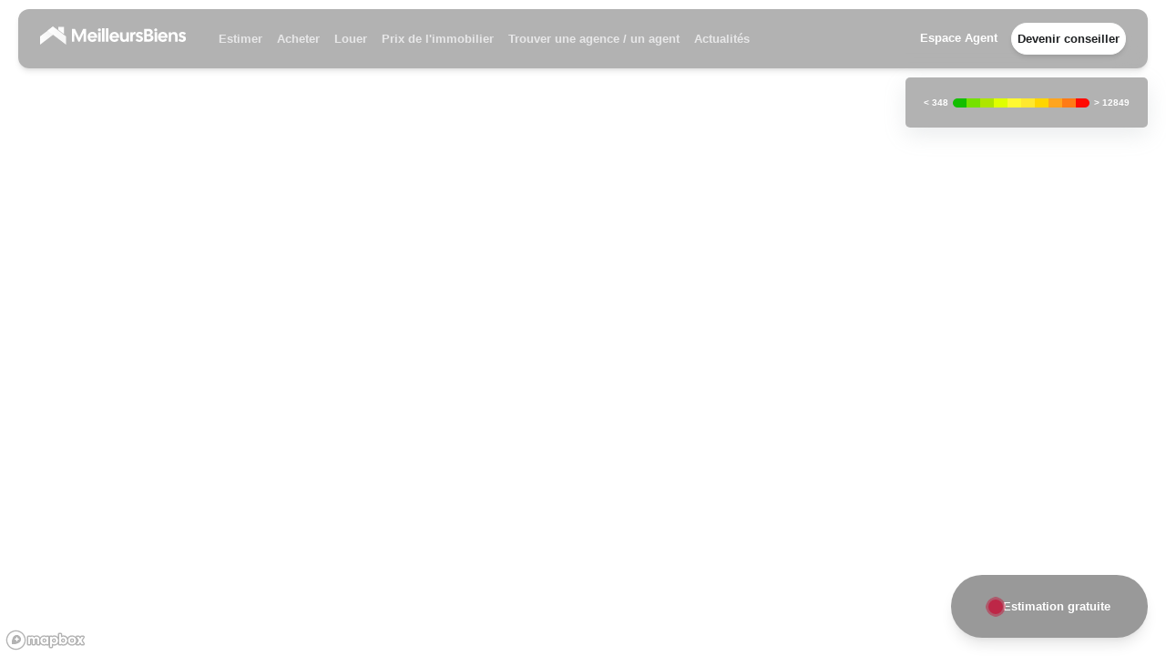

--- FILE ---
content_type: text/html; charset=utf-8
request_url: https://meilleursbiens.com/prix-immobilier-m2/commune/66079
body_size: 29795
content:
<!DOCTYPE html><html lang="fr"><head><meta charSet="utf-8"/><meta name="viewport" content="width=device-width, initial-scale=1"/><link rel="stylesheet" href="/_next/static/css/67e5b7bda5222b3d.css" data-precedence="next"/><link rel="stylesheet" href="/_next/static/css/62b540cef6eeff1b.css" data-precedence="next"/><link rel="stylesheet" href="/_next/static/css/688f7ed627871ca2.css" data-precedence="next"/><link rel="preload" as="script" fetchPriority="low" href="/_next/static/chunks/webpack-70a09c43ea875837.js"/><script src="/_next/static/chunks/ac2ecfb5-082c348928c18fab.js" async=""></script><script src="/_next/static/chunks/1471-0f867936f1b8d1d7.js" async=""></script><script src="/_next/static/chunks/main-app-545744363b5e3676.js" async=""></script><script src="/_next/static/chunks/1465-a42afc67a82c678b.js" async=""></script><script src="/_next/static/chunks/2250-fb809337f4010e98.js" async=""></script><script src="/_next/static/chunks/2913-6bf96b9d36720f4c.js" async=""></script><script src="/_next/static/chunks/4349-4c671103a4d2f931.js" async=""></script><script src="/_next/static/chunks/app/layout-b178e8a50577e8c9.js" async=""></script><script src="/_next/static/chunks/fe56b05f-2c259accc6032c94.js" async=""></script><script src="/_next/static/chunks/9871-b380230ab0755b33.js" async=""></script><script src="/_next/static/chunks/8663-444c500e94528de8.js" async=""></script><script src="/_next/static/chunks/5796-bafe6d8adad51453.js" async=""></script><script src="/_next/static/chunks/9634-3f803c6300c5f142.js" async=""></script><script src="/_next/static/chunks/1611-0a8016ccffb612e9.js" async=""></script><script src="/_next/static/chunks/3078-2b59d12f93f43868.js" async=""></script><script src="/_next/static/chunks/4218-ddaf3409e20360d8.js" async=""></script><script src="/_next/static/chunks/4492-3933b984b8b3e62d.js" async=""></script><script src="/_next/static/chunks/1413-872b15c0fb5b6a52.js" async=""></script><script src="/_next/static/chunks/app/error-773e31520707fc4a.js" async=""></script><script src="/_next/static/chunks/app/not-found-fe4d516181be7342.js" async=""></script><script src="/_next/static/chunks/app/global-error-5f6332b667f183de.js" async=""></script><script src="/_next/static/chunks/0af98a8b-2b36066dbd9dbece.js" async=""></script><script src="/_next/static/chunks/d5cf2c19-056c101e3c3250d7.js" async=""></script><script src="/_next/static/chunks/2193-88fd2b4465fa153e.js" async=""></script><script src="/_next/static/chunks/7248-3fc8ab84986ab426.js" async=""></script><script src="/_next/static/chunks/5350-3b9dc368b5c7b42a.js" async=""></script><script src="/_next/static/chunks/9303-e2ec8575f7c057dd.js" async=""></script><script src="/_next/static/chunks/2248-324a2ca297ef9865.js" async=""></script><script src="/_next/static/chunks/8427-fa2daf2b40cd7999.js" async=""></script><script src="/_next/static/chunks/4250-f83a2958d34f1188.js" async=""></script><script src="/_next/static/chunks/8614-4bc901e70e4902a4.js" async=""></script><script src="/_next/static/chunks/3178-d5a8d2dc234e9c2d.js" async=""></script><script src="/_next/static/chunks/2486-32dd85830079be26.js" async=""></script><script src="/_next/static/chunks/app/(unauth)/prix-immobilier-m2/commune/%5Bid%5D/page-fbd1b38c7fc8deff.js" async=""></script><link rel="preload" href="https://www.googletagmanager.com/gtag/js?id=G-C6S5CSZF2V" as="script"/><link rel="icon" href="https://neo.mbiens.pictures/cdn/favicon.ico" sizes="any"/><title>Carte des prix immobiliers au m2 à Finestret</title><meta name="description" content="Retrouvez l&#x27;évolution et la carte des prix immobiliers au m2 à Finestret. Utilisez MeilleursBiens, plateforme immobilière, pour estimer votre maison ou votre appartement à Finestret."/><link rel="stylesheet" href="https://cdn.jsdelivr.net/npm/material-icons@1.13.12/iconfont/material-icons.min.css"/><script src="/_next/static/chunks/polyfills-42372ed130431b0a.js" noModule=""></script></head><body><style data-emotion="css-global uxzmrw">:host,:root,[data-theme]{--chakra-ring-inset:var(--chakra-empty,/*!*/ /*!*/);--chakra-ring-offset-width:0px;--chakra-ring-offset-color:#fff;--chakra-ring-color:rgba(66, 153, 225, 0.6);--chakra-ring-offset-shadow:0 0 #0000;--chakra-ring-shadow:0 0 #0000;--chakra-space-x-reverse:0;--chakra-space-y-reverse:0;--mb-ui-colors-transparent:transparent;--mb-ui-colors-current:currentColor;--mb-ui-colors-black:#101010;--mb-ui-colors-white:#FFFFFF;--mb-ui-colors-whiteAlpha-50:rgba(255, 255, 255, 0.04);--mb-ui-colors-whiteAlpha-100:rgba(255, 255, 255, 0.06);--mb-ui-colors-whiteAlpha-200:rgba(255, 255, 255, 0.08);--mb-ui-colors-whiteAlpha-300:rgba(255, 255, 255, 0.16);--mb-ui-colors-whiteAlpha-400:rgba(255, 255, 255, 0.24);--mb-ui-colors-whiteAlpha-500:rgba(255, 255, 255, 0.36);--mb-ui-colors-whiteAlpha-600:rgba(255, 255, 255, 0.48);--mb-ui-colors-whiteAlpha-700:rgba(255, 255, 255, 0.64);--mb-ui-colors-whiteAlpha-800:rgba(255, 255, 255, 0.80);--mb-ui-colors-whiteAlpha-900:rgba(255, 255, 255, 0.92);--mb-ui-colors-blackAlpha-50:rgba(0, 0, 0, 0.04);--mb-ui-colors-blackAlpha-100:rgba(0, 0, 0, 0.06);--mb-ui-colors-blackAlpha-200:rgba(0, 0, 0, 0.08);--mb-ui-colors-blackAlpha-300:rgba(0, 0, 0, 0.16);--mb-ui-colors-blackAlpha-400:rgba(0, 0, 0, 0.24);--mb-ui-colors-blackAlpha-500:rgba(0, 0, 0, 0.36);--mb-ui-colors-blackAlpha-600:rgba(0, 0, 0, 0.48);--mb-ui-colors-blackAlpha-700:rgba(0, 0, 0, 0.64);--mb-ui-colors-blackAlpha-800:rgba(0, 0, 0, 0.80);--mb-ui-colors-blackAlpha-900:rgba(0, 0, 0, 0.92);--mb-ui-colors-gray-50:#f9fafa;--mb-ui-colors-gray-100:#f1f1f2;--mb-ui-colors-gray-200:#e7e7e8;--mb-ui-colors-gray-300:#d3d4d4;--mb-ui-colors-gray-400:#acadae;--mb-ui-colors-gray-500:#7d7f81;--mb-ui-colors-gray-600:#525557;--mb-ui-colors-gray-700:#34373a;--mb-ui-colors-gray-800:#1e2022;--mb-ui-colors-gray-900:#181a1b;--mb-ui-colors-red-50:#fbeaee;--mb-ui-colors-red-100:#f2c0cb;--mb-ui-colors-red-200:#e995a8;--mb-ui-colors-red-300:#e06b85;--mb-ui-colors-red-400:#d74162;--mb-ui-colors-red-500:#be2848;--mb-ui-colors-red-600:#941f38;--mb-ui-colors-red-700:#6a1628;--mb-ui-colors-red-800:#3f0d18;--mb-ui-colors-red-900:#150408;--mb-ui-colors-orange-50:#fdfaf6;--mb-ui-colors-orange-100:#f9ebdb;--mb-ui-colors-orange-200:#f1d4b1;--mb-ui-colors-orange-300:#e6b273;--mb-ui-colors-orange-400:#dc9239;--mb-ui-colors-orange-500:#c37b24;--mb-ui-colors-orange-600:#a5681e;--mb-ui-colors-orange-700:#835318;--mb-ui-colors-orange-800:#674113;--mb-ui-colors-orange-900:#553610;--mb-ui-colors-yellow-50:#fffefb;--mb-ui-colors-yellow-100:#fff8e9;--mb-ui-colors-yellow-200:#feecbd;--mb-ui-colors-yellow-300:#fddc87;--mb-ui-colors-yellow-400:#fbc434;--mb-ui-colors-yellow-500:#d2a01e;--mb-ui-colors-yellow-600:#a88018;--mb-ui-colors-yellow-700:#836413;--mb-ui-colors-yellow-800:#624b0e;--mb-ui-colors-yellow-900:#513e0c;--mb-ui-colors-green-50:#f7fdfb;--mb-ui-colors-green-100:#d2f2e7;--mb-ui-colors-green-200:#9fe3cd;--mb-ui-colors-green-300:#64d2ad;--mb-ui-colors-green-400:#1dbd88;--mb-ui-colors-green-500:#0ea371;--mb-ui-colors-green-600:#0c875e;--mb-ui-colors-green-700:#096949;--mb-ui-colors-green-800:#07563c;--mb-ui-colors-green-900:#064731;--mb-ui-colors-teal-50:#f1fcfc;--mb-ui-colors-teal-100:#c0f1f4;--mb-ui-colors-teal-200:#84e4e9;--mb-ui-colors-teal-300:#2dd1da;--mb-ui-colors-teal-400:#22b2ba;--mb-ui-colors-teal-500:#1d979e;--mb-ui-colors-teal-600:#187b80;--mb-ui-colors-teal-700:#125f64;--mb-ui-colors-teal-800:#0f5053;--mb-ui-colors-teal-900:#0d4244;--mb-ui-colors-blue-50:#f1f6fd;--mb-ui-colors-blue-100:#cde0f6;--mb-ui-colors-blue-200:#a8c8f0;--mb-ui-colors-blue-300:#7fafe8;--mb-ui-colors-blue-400:#5896e1;--mb-ui-colors-blue-500:#347fdb;--mb-ui-colors-blue-600:#236abf;--mb-ui-colors-blue-700:#1b5192;--mb-ui-colors-blue-800:#164278;--mb-ui-colors-blue-900:#123662;--mb-ui-colors-cyan-50:#f4fbfd;--mb-ui-colors-cyan-100:#d0eef7;--mb-ui-colors-cyan-200:#bae7f3;--mb-ui-colors-cyan-300:#a2deee;--mb-ui-colors-cyan-400:#53c2e1;--mb-ui-colors-cyan-500:#2ab4d9;--mb-ui-colors-cyan-600:#24a2c4;--mb-ui-colors-cyan-700:#1e86a2;--mb-ui-colors-cyan-800:#196e85;--mb-ui-colors-cyan-900:#135567;--mb-ui-colors-purple-50:#f9f6fd;--mb-ui-colors-purple-100:#e5daf8;--mb-ui-colors-purple-200:#d3bef4;--mb-ui-colors-purple-300:#b795ec;--mb-ui-colors-purple-400:#a379e7;--mb-ui-colors-purple-500:#8952e0;--mb-ui-colors-purple-600:#7434db;--mb-ui-colors-purple-700:#6023c0;--mb-ui-colors-purple-800:#4f1d9e;--mb-ui-colors-purple-900:#3b1676;--mb-ui-colors-pink-50:#fdf5f9;--mb-ui-colors-pink-100:#f8d9e7;--mb-ui-colors-pink-200:#f3b9d3;--mb-ui-colors-pink-300:#eb8db8;--mb-ui-colors-pink-400:#e56ba2;--mb-ui-colors-pink-500:#dc3882;--mb-ui-colors-pink-600:#c4246c;--mb-ui-colors-pink-700:#a01d58;--mb-ui-colors-pink-800:#7d1745;--mb-ui-colors-pink-900:#5d1133;--mb-ui-colors-linkedin-50:#E8F4F9;--mb-ui-colors-linkedin-100:#CFEDFB;--mb-ui-colors-linkedin-200:#9BDAF3;--mb-ui-colors-linkedin-300:#68C7EC;--mb-ui-colors-linkedin-400:#34B3E4;--mb-ui-colors-linkedin-500:#00A0DC;--mb-ui-colors-linkedin-600:#008CC9;--mb-ui-colors-linkedin-700:#0077B5;--mb-ui-colors-linkedin-800:#005E93;--mb-ui-colors-linkedin-900:#004471;--mb-ui-colors-facebook-50:#E8F4F9;--mb-ui-colors-facebook-100:#D9DEE9;--mb-ui-colors-facebook-200:#B7C2DA;--mb-ui-colors-facebook-300:#6482C0;--mb-ui-colors-facebook-400:#4267B2;--mb-ui-colors-facebook-500:#385898;--mb-ui-colors-facebook-600:#314E89;--mb-ui-colors-facebook-700:#29487D;--mb-ui-colors-facebook-800:#223B67;--mb-ui-colors-facebook-900:#1E355B;--mb-ui-colors-messenger-50:#D0E6FF;--mb-ui-colors-messenger-100:#B9DAFF;--mb-ui-colors-messenger-200:#A2CDFF;--mb-ui-colors-messenger-300:#7AB8FF;--mb-ui-colors-messenger-400:#2E90FF;--mb-ui-colors-messenger-500:#0078FF;--mb-ui-colors-messenger-600:#0063D1;--mb-ui-colors-messenger-700:#0052AC;--mb-ui-colors-messenger-800:#003C7E;--mb-ui-colors-messenger-900:#002C5C;--mb-ui-colors-whatsapp-50:#dffeec;--mb-ui-colors-whatsapp-100:#b9f5d0;--mb-ui-colors-whatsapp-200:#90edb3;--mb-ui-colors-whatsapp-300:#65e495;--mb-ui-colors-whatsapp-400:#3cdd78;--mb-ui-colors-whatsapp-500:#22c35e;--mb-ui-colors-whatsapp-600:#179848;--mb-ui-colors-whatsapp-700:#0c6c33;--mb-ui-colors-whatsapp-800:#01421c;--mb-ui-colors-whatsapp-900:#001803;--mb-ui-colors-twitter-50:#E5F4FD;--mb-ui-colors-twitter-100:#C8E9FB;--mb-ui-colors-twitter-200:#A8DCFA;--mb-ui-colors-twitter-300:#83CDF7;--mb-ui-colors-twitter-400:#57BBF5;--mb-ui-colors-twitter-500:#1DA1F2;--mb-ui-colors-twitter-600:#1A94DA;--mb-ui-colors-twitter-700:#1681BF;--mb-ui-colors-twitter-800:#136B9E;--mb-ui-colors-twitter-900:#0D4D71;--mb-ui-colors-telegram-50:#E3F2F9;--mb-ui-colors-telegram-100:#C5E4F3;--mb-ui-colors-telegram-200:#A2D4EC;--mb-ui-colors-telegram-300:#7AC1E4;--mb-ui-colors-telegram-400:#47A9DA;--mb-ui-colors-telegram-500:#0088CC;--mb-ui-colors-telegram-600:#007AB8;--mb-ui-colors-telegram-700:#006BA1;--mb-ui-colors-telegram-800:#005885;--mb-ui-colors-telegram-900:#003F5E;--mb-ui-colors-primary-50:#fbeaee;--mb-ui-colors-primary-100:#f2c0cb;--mb-ui-colors-primary-200:#e995a8;--mb-ui-colors-primary-300:#e06b85;--mb-ui-colors-primary-400:#d74162;--mb-ui-colors-primary-500:#be2848;--mb-ui-colors-primary-600:#941f38;--mb-ui-colors-primary-700:#6a1628;--mb-ui-colors-primary-800:#3f0d18;--mb-ui-colors-primary-900:#150408;--mb-ui-colors-grayAlpha-50:rgba(249, 249, 250, 0.5);--mb-ui-colors-grayAlpha-100:rgba(241, 241, 243, 0.5);--mb-ui-colors-grayAlpha-200:rgba(231, 231, 234, 0.5);--mb-ui-colors-grayAlpha-300:rgba(211, 212, 216, 0.5);--mb-ui-colors-grayAlpha-400:rgba(171, 172, 181, 0.5);--mb-ui-colors-grayAlpha-500:rgba(124, 126, 139, 0.5);--mb-ui-colors-grayAlpha-600:rgba(81, 84, 101, 0.5);--mb-ui-colors-grayAlpha-700:rgba(52, 54, 67, 0.5);--mb-ui-colors-grayAlpha-800:rgba(30, 32, 39, 0.5);--mb-ui-colors-grayAlpha-900:rgba(24, 25, 31, 0.5);--mb-ui-colors-indigo-50:#f8f7fc;--mb-ui-colors-indigo-100:#e1ddf5;--mb-ui-colors-indigo-200:#c8c0ec;--mb-ui-colors-indigo-300:#a89de2;--mb-ui-colors-indigo-400:#9789dc;--mb-ui-colors-indigo-500:#7f6ed4;--mb-ui-colors-indigo-600:#6a58c9;--mb-ui-colors-indigo-700:#5546a1;--mb-ui-colors-indigo-800:#483c88;--mb-ui-colors-indigo-900:#342b62;--mb-ui-borders-none:0;--mb-ui-borders-1px:1px solid;--mb-ui-borders-2px:2px solid;--mb-ui-borders-4px:4px solid;--mb-ui-borders-8px:8px solid;--mb-ui-fonts-heading:Mona Sans,sans-serif;--mb-ui-fonts-body:Mona Sans,sans-serif;--mb-ui-fonts-mono:SFMono-Regular,Menlo,Monaco,Consolas,"Liberation Mono","Courier New",monospace;--mb-ui-fontSizes-3xs:0.45rem;--mb-ui-fontSizes-2xs:0.625rem;--mb-ui-fontSizes-xs:0.75rem;--mb-ui-fontSizes-sm:0.8125rem;--mb-ui-fontSizes-md:0.875rem;--mb-ui-fontSizes-lg:1rem;--mb-ui-fontSizes-xl:1.125rem;--mb-ui-fontSizes-2xl:1.5rem;--mb-ui-fontSizes-3xl:1.875rem;--mb-ui-fontSizes-4xl:2.25rem;--mb-ui-fontSizes-5xl:3rem;--mb-ui-fontSizes-6xl:3.75rem;--mb-ui-fontSizes-7xl:4.5rem;--mb-ui-fontSizes-8xl:6rem;--mb-ui-fontSizes-9xl:8rem;--mb-ui-fontWeights-hairline:100;--mb-ui-fontWeights-thin:200;--mb-ui-fontWeights-light:300;--mb-ui-fontWeights-normal:400;--mb-ui-fontWeights-medium:500;--mb-ui-fontWeights-semibold:600;--mb-ui-fontWeights-bold:700;--mb-ui-fontWeights-extrabold:800;--mb-ui-fontWeights-black:900;--mb-ui-letterSpacings-tighter:-0.05em;--mb-ui-letterSpacings-tight:-0.025em;--mb-ui-letterSpacings-normal:0;--mb-ui-letterSpacings-wide:0.025em;--mb-ui-letterSpacings-wider:0.05em;--mb-ui-letterSpacings-widest:0.1em;--mb-ui-lineHeights-3:.75rem;--mb-ui-lineHeights-4:1rem;--mb-ui-lineHeights-5:1.25rem;--mb-ui-lineHeights-6:1.5rem;--mb-ui-lineHeights-7:1.75rem;--mb-ui-lineHeights-8:2rem;--mb-ui-lineHeights-9:2.25rem;--mb-ui-lineHeights-10:2.5rem;--mb-ui-lineHeights-normal:normal;--mb-ui-lineHeights-none:1;--mb-ui-lineHeights-shorter:1.25;--mb-ui-lineHeights-short:1.375;--mb-ui-lineHeights-base:1.5;--mb-ui-lineHeights-tall:1.625;--mb-ui-lineHeights-taller:2;--mb-ui-radii-none:0;--mb-ui-radii-sm:0.125rem;--mb-ui-radii-base:0.25rem;--mb-ui-radii-md:0.375rem;--mb-ui-radii-lg:0.5rem;--mb-ui-radii-xl:0.75rem;--mb-ui-radii-2xl:1rem;--mb-ui-radii-3xl:1.5rem;--mb-ui-radii-full:9999px;--mb-ui-space-1:0.25rem;--mb-ui-space-2:0.5rem;--mb-ui-space-3:0.75rem;--mb-ui-space-4:1rem;--mb-ui-space-5:1.25rem;--mb-ui-space-6:1.5rem;--mb-ui-space-7:1.75rem;--mb-ui-space-8:2rem;--mb-ui-space-9:2.25rem;--mb-ui-space-10:2.5rem;--mb-ui-space-12:3rem;--mb-ui-space-14:3.5rem;--mb-ui-space-16:4rem;--mb-ui-space-20:5rem;--mb-ui-space-24:6rem;--mb-ui-space-28:7rem;--mb-ui-space-32:8rem;--mb-ui-space-36:9rem;--mb-ui-space-40:10rem;--mb-ui-space-44:11rem;--mb-ui-space-48:12rem;--mb-ui-space-52:13rem;--mb-ui-space-56:14rem;--mb-ui-space-60:15rem;--mb-ui-space-64:16rem;--mb-ui-space-72:18rem;--mb-ui-space-80:20rem;--mb-ui-space-96:24rem;--mb-ui-space-px:1px;--mb-ui-space-0-5:0.125rem;--mb-ui-space-1-5:0.375rem;--mb-ui-space-2-5:0.625rem;--mb-ui-space-3-5:0.875rem;--mb-ui-shadows-xs:rgb(0 0 0 / 7%) 0px 1px 1px;--mb-ui-shadows-sm:0 1px 2px 0 rgba(0, 0, 0, 0.05);--mb-ui-shadows-base:0 1px 3px 0 rgba(0, 0, 0, 0.1),0 1px 2px 0 rgba(0, 0, 0, 0.06);--mb-ui-shadows-md:0 4px 6px -1px rgba(0, 0, 0, 0.1),0 2px 4px -1px rgba(0, 0, 0, 0.06);--mb-ui-shadows-lg:0 10px 15px -3px rgba(0, 0, 0, 0.1),0 4px 6px -2px rgba(0, 0, 0, 0.05);--mb-ui-shadows-xl:0 20px 25px -5px rgba(0, 0, 0, 0.1),0 10px 10px -5px rgba(0, 0, 0, 0.04);--mb-ui-shadows-2xl:0 25px 50px -12px rgba(0, 0, 0, 0.25);--mb-ui-shadows-outline:0 0 0 2px rgba(190, 40, 72, 0.6);--mb-ui-shadows-inner:inset 0 2px 4px 0 rgba(0,0,0,0.06);--mb-ui-shadows-none:none;--mb-ui-shadows-dark-lg:rgba(0, 0, 0, 0.1) 0px 0px 0px 1px,rgba(0, 0, 0, 0.2) 0px 5px 10px,rgba(0, 0, 0, 0.4) 0px 15px 40px;--mb-ui-shadows-dark-xs:rgb(0 0 0 / 7%) 0px 1px 1px;--mb-ui-shadows-3d:rgba(50, 50, 93, 0.10) 0px 50px 100px -20px,rgba(0, 0, 0, 0.1) 0px 30px 60px -30px,rgba(10, 37, 64, 0.2) 0px -2px 6px 0px inset;--mb-ui-shadows-3d-dark:rgba(50, 50, 93, 0.10) 0px 50px 100px -20px,rgba(0, 0, 0, 0.1) 0px 30px 60px -30px,rgba(10, 37, 64, 0.2) 0px -2px 6px 0px inset;--mb-ui-sizes-1:0.25rem;--mb-ui-sizes-2:0.5rem;--mb-ui-sizes-3:0.75rem;--mb-ui-sizes-4:1rem;--mb-ui-sizes-5:1.25rem;--mb-ui-sizes-6:1.5rem;--mb-ui-sizes-7:1.75rem;--mb-ui-sizes-8:2rem;--mb-ui-sizes-9:2.25rem;--mb-ui-sizes-10:2.5rem;--mb-ui-sizes-12:3rem;--mb-ui-sizes-14:3.5rem;--mb-ui-sizes-16:4rem;--mb-ui-sizes-20:5rem;--mb-ui-sizes-24:6rem;--mb-ui-sizes-28:7rem;--mb-ui-sizes-32:8rem;--mb-ui-sizes-36:9rem;--mb-ui-sizes-40:10rem;--mb-ui-sizes-44:11rem;--mb-ui-sizes-48:12rem;--mb-ui-sizes-52:13rem;--mb-ui-sizes-56:14rem;--mb-ui-sizes-60:15rem;--mb-ui-sizes-64:16rem;--mb-ui-sizes-72:18rem;--mb-ui-sizes-80:20rem;--mb-ui-sizes-96:24rem;--mb-ui-sizes-px:1px;--mb-ui-sizes-0-5:0.125rem;--mb-ui-sizes-1-5:0.375rem;--mb-ui-sizes-2-5:0.625rem;--mb-ui-sizes-3-5:0.875rem;--mb-ui-sizes-max:max-content;--mb-ui-sizes-min:min-content;--mb-ui-sizes-full:100%;--mb-ui-sizes-3xs:14rem;--mb-ui-sizes-2xs:16rem;--mb-ui-sizes-xs:20rem;--mb-ui-sizes-sm:24rem;--mb-ui-sizes-md:28rem;--mb-ui-sizes-lg:32rem;--mb-ui-sizes-xl:36rem;--mb-ui-sizes-2xl:42rem;--mb-ui-sizes-3xl:48rem;--mb-ui-sizes-4xl:56rem;--mb-ui-sizes-5xl:64rem;--mb-ui-sizes-6xl:72rem;--mb-ui-sizes-7xl:80rem;--mb-ui-sizes-8xl:90rem;--mb-ui-sizes-prose:60ch;--mb-ui-sizes-container-sm:30em;--mb-ui-sizes-container-md:48em;--mb-ui-sizes-container-lg:62em;--mb-ui-sizes-container-xl:80em;--mb-ui-sizes-container-2xl:96em;--mb-ui-zIndices-hide:-1;--mb-ui-zIndices-auto:auto;--mb-ui-zIndices-base:0;--mb-ui-zIndices-docked:10;--mb-ui-zIndices-dropdown:1000;--mb-ui-zIndices-sticky:1100;--mb-ui-zIndices-banner:1200;--mb-ui-zIndices-overlay:1300;--mb-ui-zIndices-modal:1400;--mb-ui-zIndices-popover:1500;--mb-ui-zIndices-skipLink:1600;--mb-ui-zIndices-toast:1700;--mb-ui-zIndices-tooltip:1800;--mb-ui-transition-property-common:background-color,border-color,color,fill,stroke,opacity,box-shadow,transform;--mb-ui-transition-property-colors:background-color,border-color,color,fill,stroke;--mb-ui-transition-property-dimensions:width,height;--mb-ui-transition-property-position:left,right,top,bottom;--mb-ui-transition-property-background:background-color,background-image,background-position;--mb-ui-transition-easing-ease-in:cubic-bezier(0.4, 0, 1, 1);--mb-ui-transition-easing-ease-out:cubic-bezier(0, 0, 0.2, 1);--mb-ui-transition-easing-ease-in-out:cubic-bezier(0.4, 0, 0.2, 1);--mb-ui-transition-duration-ultra-fast:50ms;--mb-ui-transition-duration-faster:100ms;--mb-ui-transition-duration-fast:150ms;--mb-ui-transition-duration-normal:200ms;--mb-ui-transition-duration-slow:300ms;--mb-ui-transition-duration-slower:400ms;--mb-ui-transition-duration-ultra-slow:500ms;--mb-ui-blur-none:0;--mb-ui-blur-sm:4px;--mb-ui-blur-base:8px;--mb-ui-blur-md:12px;--mb-ui-blur-lg:16px;--mb-ui-blur-xl:24px;--mb-ui-blur-2xl:40px;--mb-ui-blur-3xl:64px;--mb-ui-breakpoints-base:0em;--mb-ui-breakpoints-sm:30em;--mb-ui-breakpoints-md:48em;--mb-ui-breakpoints-lg:62em;--mb-ui-breakpoints-xl:80em;--mb-ui-breakpoints-2xl:96em;--mb-ui-colors-presence-online:var(--mb-ui-colors-green-500);--mb-ui-colors-presence-offline:var(--mb-ui-colors-gray-400);--mb-ui-colors-presence-busy:var(--mb-ui-colors-orange-500);--mb-ui-colors-presence-dnd:var(--mb-ui-colors-red-500);--mb-ui-colors-presence-away:var(--mb-ui-colors-gray-400);--mb-ui-colors-presence-invisible:var(--mb-ui-colors-gray-400);--mb-ui-colors-muted:var(--mb-ui-colors-gray-500);--mb-ui-glass:blur(10px) saturate(190%) contrast(70%) brightness(80%);}.chakra-ui-light :host:not([data-theme]),.chakra-ui-light :root:not([data-theme]),.chakra-ui-light [data-theme]:not([data-theme]),[data-theme=light] :host:not([data-theme]),[data-theme=light] :root:not([data-theme]),[data-theme=light] [data-theme]:not([data-theme]),:host[data-theme=light],:root[data-theme=light],[data-theme][data-theme=light]{--mb-ui-colors-chakra-body-text:var(--mb-ui-colors-gray-800);--mb-ui-colors-chakra-body-bg:var(--mb-ui-colors-white);--mb-ui-colors-chakra-border-color:var(--mb-ui-colors-gray-200);--mb-ui-colors-chakra-inverse-text:var(--mb-ui-colors-white);--mb-ui-colors-chakra-subtle-bg:var(--mb-ui-colors-gray-100);--mb-ui-colors-chakra-subtle-text:var(--mb-ui-colors-gray-600);--mb-ui-colors-chakra-placeholder-color:var(--mb-ui-colors-gray-500);}.chakra-ui-dark :host:not([data-theme]),.chakra-ui-dark :root:not([data-theme]),.chakra-ui-dark [data-theme]:not([data-theme]),[data-theme=dark] :host:not([data-theme]),[data-theme=dark] :root:not([data-theme]),[data-theme=dark] [data-theme]:not([data-theme]),:host[data-theme=dark],:root[data-theme=dark],[data-theme][data-theme=dark]{--mb-ui-colors-chakra-body-text:var(--mb-ui-colors-whiteAlpha-900);--mb-ui-colors-chakra-body-bg:var(--mb-ui-colors-gray-800);--mb-ui-colors-chakra-border-color:var(--mb-ui-colors-whiteAlpha-300);--mb-ui-colors-chakra-inverse-text:var(--mb-ui-colors-gray-800);--mb-ui-colors-chakra-subtle-bg:var(--mb-ui-colors-gray-700);--mb-ui-colors-chakra-subtle-text:var(--mb-ui-colors-gray-400);--mb-ui-colors-chakra-placeholder-color:var(--mb-ui-colors-whiteAlpha-400);--mb-ui-colors-muted:var(--mb-ui-colors-gray-400);}</style><style data-emotion="css-global fubdgu">html{line-height:1.5;-webkit-text-size-adjust:100%;font-family:system-ui,sans-serif;-webkit-font-smoothing:antialiased;text-rendering:optimizeLegibility;-moz-osx-font-smoothing:grayscale;touch-action:manipulation;}body{position:relative;min-height:100%;margin:0;font-feature-settings:"kern";}:where(*, *::before, *::after){border-width:0;border-style:solid;box-sizing:border-box;word-wrap:break-word;}main{display:block;}hr{border-top-width:1px;box-sizing:content-box;height:0;overflow:visible;}:where(pre, code, kbd,samp){font-family:SFMono-Regular,Menlo,Monaco,Consolas,monospace;font-size:1em;}a{background-color:transparent;color:inherit;-webkit-text-decoration:inherit;text-decoration:inherit;}abbr[title]{border-bottom:none;-webkit-text-decoration:underline;text-decoration:underline;-webkit-text-decoration:underline dotted;-webkit-text-decoration:underline dotted;text-decoration:underline dotted;}:where(b, strong){font-weight:bold;}small{font-size:80%;}:where(sub,sup){font-size:75%;line-height:0;position:relative;vertical-align:baseline;}sub{bottom:-0.25em;}sup{top:-0.5em;}img{border-style:none;}:where(button, input, optgroup, select, textarea){font-family:inherit;font-size:100%;line-height:1.15;margin:0;}:where(button, input){overflow:visible;}:where(button, select){text-transform:none;}:where(
          button::-moz-focus-inner,
          [type="button"]::-moz-focus-inner,
          [type="reset"]::-moz-focus-inner,
          [type="submit"]::-moz-focus-inner
        ){border-style:none;padding:0;}fieldset{padding:0.35em 0.75em 0.625em;}legend{box-sizing:border-box;color:inherit;display:table;max-width:100%;padding:0;white-space:normal;}progress{vertical-align:baseline;}textarea{overflow:auto;}:where([type="checkbox"], [type="radio"]){box-sizing:border-box;padding:0;}input[type="number"]::-webkit-inner-spin-button,input[type="number"]::-webkit-outer-spin-button{-webkit-appearance:none!important;}input[type="number"]{-moz-appearance:textfield;}input[type="search"]{-webkit-appearance:textfield;outline-offset:-2px;}input[type="search"]::-webkit-search-decoration{-webkit-appearance:none!important;}::-webkit-file-upload-button{-webkit-appearance:button;font:inherit;}details{display:block;}summary{display:-webkit-box;display:-webkit-list-item;display:-ms-list-itembox;display:list-item;}template{display:none;}[hidden]{display:none!important;}:where(
          blockquote,
          dl,
          dd,
          h1,
          h2,
          h3,
          h4,
          h5,
          h6,
          hr,
          figure,
          p,
          pre
        ){margin:0;}button{background:transparent;padding:0;}fieldset{margin:0;padding:0;}:where(ol, ul){margin:0;padding:0;}textarea{resize:vertical;}:where(button, [role="button"]){cursor:pointer;}button::-moz-focus-inner{border:0!important;}table{border-collapse:collapse;}:where(h1, h2, h3, h4, h5, h6){font-size:inherit;font-weight:inherit;}:where(button, input, optgroup, select, textarea){padding:0;line-height:inherit;color:inherit;}:where(img, svg, video, canvas, audio, iframe, embed, object){display:block;}:where(img, video){max-width:100%;height:auto;}[data-js-focus-visible] :focus:not([data-focus-visible-added]):not(
          [data-focus-visible-disabled]
        ){outline:none;box-shadow:none;}select::-ms-expand{display:none;}:root,:host{--chakra-vh:100vh;}@supports (height: -webkit-fill-available){:root,:host{--chakra-vh:-webkit-fill-available;}}@supports (height: -moz-fill-available){:root,:host{--chakra-vh:-moz-fill-available;}}@supports (height: 100dvh){:root,:host{--chakra-vh:100dvh;}}</style><style data-emotion="css-global 1pn4hlr">body{font-family:var(--mb-ui-fonts-body);color:var(--mb-ui-colors-chakra-body-text);background:var(--mb-ui-colors-white);transition-property:background-color;transition-duration:var(--mb-ui-transition-duration-normal);line-height:var(--mb-ui-lineHeights-base);-webkit-font-smoothing:antialiased;-text-rendering:optimizelegibility;}*::-webkit-input-placeholder{color:var(--mb-ui-colors-chakra-placeholder-color);}*::-moz-placeholder{color:var(--mb-ui-colors-chakra-placeholder-color);}*:-ms-input-placeholder{color:var(--mb-ui-colors-chakra-placeholder-color);}*::placeholder{color:var(--mb-ui-colors-chakra-placeholder-color);}*,*::before,::after{border-color:var(--mb-ui-colors-gray-200);word-wrap:break-word;}docs-story{background:var(--mb-ui-colors-white);}</style><style data-emotion="css 6y7kkk">.css-6y7kkk{position:relative;overflow-x:hidden;}</style><div class="css-6y7kkk"><style data-emotion="css 79elbk">.css-79elbk{position:relative;}</style><div class="css-79elbk"><style data-emotion="css 90p417">.css-90p417{position:fixed;width:calc(100vw - 40px);left:20px;top:10px;z-index:9999;}</style><div class="navbar css-90p417"><style data-emotion="css 2m5jc7">.css-2m5jc7{display:-webkit-box;display:-webkit-flex;display:-ms-flexbox;display:flex;-webkit-align-items:center;-webkit-box-align:center;-ms-flex-align:center;align-items:center;-webkit-transition:all 0.1s ease;transition:all 0.1s ease;background:rgba(0, 0, 0, 0.3);-webkit-backdrop-filter:blur(20px);backdrop-filter:blur(20px);color:var(--mb-ui-colors-white);min-height:65px;-webkit-padding-start:var(--mb-ui-space-2);padding-inline-start:var(--mb-ui-space-2);-webkit-padding-end:var(--mb-ui-space-2);padding-inline-end:var(--mb-ui-space-2);border-bottom-width:0;border-width:1px;box-shadow:var(--mb-ui-shadows-md);border-color:var(--mb-ui-colors-whiteAlpha-200);border-radius:var(--mb-ui-radii-xl);}</style><div class="css-2m5jc7"><style data-emotion="css 1i75602">.css-1i75602{width:100%;-webkit-margin-start:auto;margin-inline-start:auto;-webkit-margin-end:auto;margin-inline-end:auto;-webkit-padding-start:var(--mb-ui-space-4);padding-inline-start:var(--mb-ui-space-4);-webkit-padding-end:var(--mb-ui-space-4);padding-inline-end:var(--mb-ui-space-4);display:-webkit-box;display:-webkit-flex;display:-ms-flexbox;display:flex;-webkit-align-items:center;-webkit-box-align:center;-ms-flex-align:center;align-items:center;max-width:var(--mb-ui-sizes-full);}</style><div class="chakra-container css-1i75602"><style data-emotion="css awrx7v">.css-awrx7v{-webkit-flex:1;-ms-flex:1;flex:1;margin-left:calc(var(--mb-ui-space-2) * -1);display:-webkit-box;display:-webkit-flex;display:-ms-flexbox;display:flex;}@media screen and (min-width: 80em){.css-awrx7v{-webkit-flex:auto;-ms-flex:auto;flex:auto;display:none;}}</style><div class="css-awrx7v"><style data-emotion="css 1nq4q54">.css-1nq4q54{display:-webkit-inline-box;display:-webkit-inline-flex;display:-ms-inline-flexbox;display:inline-flex;-webkit-appearance:none;-moz-appearance:none;-ms-appearance:none;appearance:none;-webkit-align-items:center;-webkit-box-align:center;-ms-flex-align:center;align-items:center;-webkit-box-pack:center;-ms-flex-pack:center;-webkit-justify-content:center;justify-content:center;-webkit-user-select:none;-moz-user-select:none;-ms-user-select:none;user-select:none;position:relative;white-space:nowrap;vertical-align:middle;outline:2px solid transparent;outline-offset:2px;line-height:1.2;border-radius:0.8em;font-weight:600;transition-property:var(--mb-ui-transition-property-common);transition-duration:var(--mb-ui-transition-duration-normal);corner-shape:superellipse(1.2);-webkit-transition:background-color 0.2s,color 0.2s,box-shadow 0.2s;transition:background-color 0.2s,color 0.2s,box-shadow 0.2s;height:2.1rem;min-width:2.5rem;font-size:0.82rem;-webkit-padding-start:var(--mb-ui-space-4);padding-inline-start:var(--mb-ui-space-4);-webkit-padding-end:var(--mb-ui-space-4);padding-inline-end:var(--mb-ui-space-4);padding-right:0.38rem;padding-left:0.4rem;color:var(--mb-ui-colors-gray-800);padding:0px;}.css-1nq4q54:focus-visible,.css-1nq4q54[data-focus-visible]{box-shadow:var(--mb-ui-shadows-outline);}.css-1nq4q54:disabled,.css-1nq4q54[disabled],.css-1nq4q54[aria-disabled=true],.css-1nq4q54[data-disabled]{opacity:0.4;cursor:not-allowed;box-shadow:var(--mb-ui-shadows-none);}.css-1nq4q54:hover,.css-1nq4q54[data-hover]{background:var(--mb-ui-colors-gray-100);}.css-1nq4q54:hover:disabled,.css-1nq4q54[data-hover]:disabled,.css-1nq4q54:hover[disabled],.css-1nq4q54[data-hover][disabled],.css-1nq4q54:hover[aria-disabled=true],.css-1nq4q54[data-hover][aria-disabled=true],.css-1nq4q54:hover[data-disabled],.css-1nq4q54[data-hover][data-disabled]{background:initial;}.css-1nq4q54:active,.css-1nq4q54[data-active]{-webkit-transform:scale(0.99);-moz-transform:scale(0.99);-ms-transform:scale(0.99);transform:scale(0.99);background:var(--mb-ui-colors-gray-200);}.css-1nq4q54[aria-checked=true],.css-1nq4q54[data-checked]{background:var(--mb-ui-colors-blackAlpha-100);}.chakra-ui-dark .css-1nq4q54:not([data-theme])[aria-checked=true],[data-theme=dark] .css-1nq4q54:not([data-theme])[aria-checked=true],.css-1nq4q54[data-theme=dark][aria-checked=true],.chakra-ui-dark .css-1nq4q54:not([data-theme])[data-checked],[data-theme=dark] .css-1nq4q54:not([data-theme])[data-checked],.css-1nq4q54[data-theme=dark][data-checked]{background:var(--mb-ui-colors-whiteAlpha-100);}</style><button type="button" class="chakra-button css-1nq4q54" aria-label="Afficher la navigation"><svg xmlns="http://www.w3.org/2000/svg" fill="none" viewBox="0 0 24 24" stroke-width="1.5" stroke="currentColor" aria-hidden="true" data-slot="icon" color="white" width="20" focusable="false"><path stroke-linecap="round" stroke-linejoin="round" d="M3.75 6.75h16.5M3.75 12h16.5m-16.5 5.25h16.5"></path></svg></button></div><style data-emotion="css 1t5kl4m">.css-1t5kl4m{display:-webkit-box;display:-webkit-flex;display:-ms-flexbox;display:flex;-webkit-align-items:center;-webkit-box-align:center;-ms-flex-align:center;align-items:center;-webkit-box-pack:center;-ms-flex-pack:center;-webkit-justify-content:center;justify-content:center;-webkit-flex:1;-ms-flex:1;flex:1;cursor:pointer;}@media screen and (min-width: 80em){.css-1t5kl4m{-webkit-box-pack:start;-ms-flex-pack:start;-webkit-justify-content:start;justify-content:start;}}</style><div class="no-drag css-1t5kl4m"><a href="/"><style data-emotion="css 1cljco5">.css-1cljco5{width:var(--mb-ui-sizes-40);color:dark;}</style><svg xmlns="http://www.w3.org/2000/svg" id="Calque_1" data-name="Calque 1" viewBox="0 0 48.25 5.99" class="css-1cljco5"><defs><linearGradient id="a" x1="3093.22" x2="3096.93" y1="-1492.82" y2="-1495.45" gradientTransform="rotate(180 1548.235 -745.3)" gradientUnits="userSpaceOnUse"><stop offset="0" stop-color="#f5f5f5"></stop><stop offset="1" stop-color="#fff"></stop></linearGradient><linearGradient id="b" x1="11.01" x2="11.01" y1="-1493.1" y2="-1490.77" gradientTransform="matrix(1 0 0 -1 -4.05 -1490.6)" gradientUnits="userSpaceOnUse"><stop offset="0.01" stop-color="#fff"></stop><stop offset="1" stop-color="#fafafa"></stop></linearGradient><linearGradient id="c" x1="2.49" x2="7.07" y1="1055.06" y2="1055.06" gradientTransform="translate(-.07 -1052.07)" gradientUnits="userSpaceOnUse"><stop offset="0.01" stop-color="#fff"></stop><stop offset="1" stop-color="#f7f7f7"></stop></linearGradient><style>.cls-1{fill:#fff}</style></defs><path d="M10.53.8h1l.87 1.85a8.18 8.18 0 0 1 .53 1.13 8.52 8.52 0 0 1 .46-1.13L14.25.8h1V5h-.82V2.08L13.1 5h-.41l-1.4-2.92c0 .2 0 .38.05.55s0 .4 0 .67V5h-.81ZM16.45 4.86a1.61 1.61 0 0 1-.52-.59 1.63 1.63 0 0 1-.2-.82 1.71 1.71 0 0 1 .2-.83 1.59 1.59 0 0 1 .58-.6 1.64 1.64 0 0 1 1.64 0 1.54 1.54 0 0 1 .56.6 1.67 1.67 0 0 1 .2.83 1.27 1.27 0 0 1 0 .28h-2.39a.86.86 0 0 0 .27.46.76.76 0 0 0 .5.17.84.84 0 0 0 .45-.12.89.89 0 0 0 .31-.3l.63.47a1.42 1.42 0 0 1-.56.49 1.9 1.9 0 0 1-.83.18 1.64 1.64 0 0 1-.84-.22Zm1.61-1.73a.89.89 0 0 0-.28-.45.75.75 0 0 0-.5-.18.77.77 0 0 0-.49.17.8.8 0 0 0-.27.46ZM19.29.81a.42.42 0 0 1 .34-.14.45.45 0 0 1 .35.14.45.45 0 0 1 .14.33.46.46 0 0 1-.14.34.45.45 0 0 1-.35.14.46.46 0 0 1-.34-.14.45.45 0 0 1-.15-.34.43.43 0 0 1 .15-.33Zm-.06 1.12h.81V5h-.81ZM20.52.62h.81V5h-.81ZM21.81.62h.81V5h-.81ZM23.75 4.86a1.61 1.61 0 0 1-.57-.59 1.74 1.74 0 0 1-.2-.82 1.71 1.71 0 0 1 .21-.83 1.59 1.59 0 0 1 .58-.6 1.62 1.62 0 0 1 .82-.22 1.59 1.59 0 0 1 .82.22 1.64 1.64 0 0 1 .57.6 1.78 1.78 0 0 1 .2.83 1.27 1.27 0 0 1 0 .28h-2.36a.93.93 0 0 0 .27.46.78.78 0 0 0 .5.17.84.84 0 0 0 .45-.12.89.89 0 0 0 .31-.3l.63.47a1.36 1.36 0 0 1-.56.49 1.87 1.87 0 0 1-.83.18 1.7 1.7 0 0 1-.84-.22Zm1.61-1.73a.89.89 0 0 0-.28-.45.75.75 0 0 0-.5-.18.77.77 0 0 0-.49.17.8.8 0 0 0-.27.46ZM27.08 4.93a1 1 0 0 1-.42-.45 1.33 1.33 0 0 1-.16-.67V1.93h.81v1.66c0 .52.21.77.62.77a.63.63 0 0 0 .47-.19.82.82 0 0 0 .18-.58V1.93h.81V5h-.78v-.47a.82.82 0 0 1-.34.41 1.11 1.11 0 0 1-.58.13 1.13 1.13 0 0 1-.61-.14ZM29.87 1.93h.79v.59a.82.82 0 0 1 .32-.59.94.94 0 0 1 .64-.15v.76h-.11a.79.79 0 0 0-.83.83v1.6h-.81ZM31.59 4.53l.54-.5a1 1 0 0 0 .74.39.48.48 0 0 0 .31-.09.29.29 0 0 0 .12-.24.24.24 0 0 0-.11-.2 1.54 1.54 0 0 0-.46-.16 1.41 1.41 0 0 1-.8-.38.91.91 0 0 1-.19-.59.86.86 0 0 1 .31-.69 1.26 1.26 0 0 1 .88-.27 1.62 1.62 0 0 1 .66.12 1.37 1.37 0 0 1 .5.42l-.59.45a.63.63 0 0 0-.57-.33.55.55 0 0 0-.28.06.23.23 0 0 0-.11.21.23.23 0 0 0 .08.17 1 1 0 0 0 .34.13 1.84 1.84 0 0 1 .88.42.84.84 0 0 1 .23.62.9.9 0 0 1-.15.51 1.07 1.07 0 0 1-.44.37 1.52 1.52 0 0 1-.62.13 1.67 1.67 0 0 1-1.27-.55ZM34.47.8h1.46a1.61 1.61 0 0 1 1 .3 1 1 0 0 1 .36.8.88.88 0 0 1-.15.53 1.12 1.12 0 0 1-.52.36 1.23 1.23 0 0 1 .7.37 1.08 1.08 0 0 1 .21.68 1 1 0 0 1-.19.61 1.16 1.16 0 0 1-.51.41 2.14 2.14 0 0 1-.79.14h-1.57Zm1.34 1.73a.75.75 0 0 0 .48-.12.44.44 0 0 0 .15-.37c0-.33-.21-.49-.63-.49h-.5v1Zm.12 1.71c.48 0 .71-.17.71-.53a.4.4 0 0 0-.18-.36.88.88 0 0 0-.53-.13h-.65v1ZM37.93.81a.51.51 0 0 1 .7 0 .44.44 0 0 1 .13.33.45.45 0 0 1-.13.34.46.46 0 0 1-.35.14.5.5 0 0 1-.35-.14.48.48 0 0 1-.14-.34.45.45 0 0 1 .14-.33Zm0 1.07h.81V5h-.81ZM39.8 4.86a1.61 1.61 0 0 1-.57-.59 1.63 1.63 0 0 1-.2-.82 1.71 1.71 0 0 1 .21-.83 1.59 1.59 0 0 1 .58-.6 1.62 1.62 0 0 1 .82-.22 1.59 1.59 0 0 1 .82.22 1.54 1.54 0 0 1 .56.6 1.68 1.68 0 0 1 .21.83 1.27 1.27 0 0 1 0 .28h-2.36a.86.86 0 0 0 .27.46.76.76 0 0 0 .5.17.84.84 0 0 0 .45-.12.89.89 0 0 0 .31-.3l.63.47a1.36 1.36 0 0 1-.56.49 1.87 1.87 0 0 1-.83.18 1.67 1.67 0 0 1-.84-.22Zm1.61-1.73a.89.89 0 0 0-.28-.45.75.75 0 0 0-.5-.18.77.77 0 0 0-.49.17.8.8 0 0 0-.27.46ZM42.58 1.93h.8v.46a.93.93 0 0 1 .95-.53 1.16 1.16 0 0 1 .6.07 1 1 0 0 1 .42.45 1.33 1.33 0 0 1 .16.67V5h-.81V3.29a.82.82 0 0 0-.18-.58.64.64 0 0 0-.49-.19.59.59 0 0 0-.46.19.78.78 0 0 0-.19.58V5h-.81ZM45.74 4.53l.55-.5a1 1 0 0 0 .73.39.53.53 0 0 0 .32-.09.3.3 0 0 0 .11-.24.24.24 0 0 0-.11-.2 1.43 1.43 0 0 0-.41-.16 1.34 1.34 0 0 1-.76-.38.92.92 0 0 1-.2-.59.86.86 0 0 1 .31-.69 1.26 1.26 0 0 1 .85-.27 1.62 1.62 0 0 1 .66.12 1.29 1.29 0 0 1 .5.42l-.59.45a.63.63 0 0 0-.55-.33.58.58 0 0 0-.28.06.25.25 0 0 0-.11.21.23.23 0 0 0 .08.17 1.08 1.08 0 0 0 .34.13 1.84 1.84 0 0 1 .88.42.84.84 0 0 1 .24.62.84.84 0 0 1-.16.51 1.07 1.07 0 0 1-.44.37 1.51 1.51 0 0 1-.61.13 1.68 1.68 0 0 1-1.35-.55Z" class="cls-1"></path><path d="m0 5.99 4.33-3.27L4.29.03 0 3.27v2.72z" style="fill:url(#a)"></path><path d="M7.89.18H6.03v.94L7.89 2.5V.18z" style="fill:url(#b)"></path><path d="M6.44 1.65 4.25 0 2.5 1.38l6.08 4.61V3.27L6.44 1.65z" style="fill:url(#c)"></path></svg></a><style data-emotion="css 768ooy">.css-768ooy{display:none;margin-left:var(--mb-ui-space-7);}@media screen and (min-width: 80em){.css-768ooy{display:-webkit-box;display:-webkit-flex;display:-ms-flexbox;display:flex;}}</style><div class="css-768ooy"><style data-emotion="css 115x99p">.css-115x99p{display:-webkit-box;display:-webkit-flex;display:-ms-flexbox;display:flex;-webkit-align-items:center;-webkit-box-align:center;-ms-flex-align:center;align-items:center;-webkit-flex-direction:row;-ms-flex-direction:row;flex-direction:row;gap:var(--mb-ui-space-1);}</style><div class="chakra-stack css-115x99p"><div class="css-0"><style data-emotion="css 1wsygul">.css-1wsygul{transition-property:var(--mb-ui-transition-property-common);transition-duration:var(--mb-ui-transition-duration-fast);transition-timing-function:var(--mb-ui-transition-easing-ease-out);cursor:pointer;-webkit-text-decoration:none;text-decoration:none;outline:2px solid transparent;outline-offset:2px;padding:var(--mb-ui-space-2);font-size:var(--mb-ui-fontSizes-sm);font-weight:600;color:var(--mb-ui-colors-gray-200);overflow:hidden;text-overflow:ellipsis;display:-webkit-box;-webkit-box-orient:vertical;-webkit-line-clamp:var(--chakra-line-clamp);--chakra-line-clamp:1;}.css-1wsygul:focus-visible,.css-1wsygul[data-focus-visible]{box-shadow:var(--mb-ui-shadows-outline);}.css-1wsygul:hover,.css-1wsygul[data-hover]{-webkit-text-decoration:none;text-decoration:none;color:var(--mb-ui-colors-gray-100);}</style><a class="chakra-link css-1wsygul" id="popover-trigger-:RhlakqqjttttqukqH1:" aria-haspopup="dialog" aria-expanded="false" aria-controls="popover-content-:RhlakqqjttttqukqH1:" href="/estimation">Estimer</a></div><div class="css-0"><a class="chakra-link css-1wsygul" id="popover-trigger-:RilakqqjttttqukqH1:" aria-haspopup="dialog" aria-expanded="false" aria-controls="popover-content-:RilakqqjttttqukqH1:" href="/acheter">Acheter</a></div><div class="css-0"><a class="chakra-link css-1wsygul" id="popover-trigger-:RjlakqqjttttqukqH1:" aria-haspopup="dialog" aria-expanded="false" aria-controls="popover-content-:RjlakqqjttttqukqH1:" href="/louer">Louer</a></div><div class="css-0"><a class="chakra-link css-1wsygul" id="popover-trigger-:RklakqqjttttqukqH1:" aria-haspopup="dialog" aria-expanded="false" aria-controls="popover-content-:RklakqqjttttqukqH1:" href="/prix-immobilier-m2">Prix de l&#x27;immobilier</a></div><div class="css-0"><a class="chakra-link css-1wsygul" id="popover-trigger-:RllakqqjttttqukqH1:" aria-haspopup="dialog" aria-expanded="false" aria-controls="popover-content-:RllakqqjttttqukqH1:">Trouver une agence / un agent</a><style data-emotion="css ca3py1">.css-ca3py1{z-index:var(--mb-ui-zIndices-popover);}</style><div style="visibility:hidden;position:absolute;min-width:max-content;inset:0 auto auto 0" class="chakra-popover__popper css-ca3py1"><style data-emotion="css 15mvu9w">.css-15mvu9w{position:relative;display:-webkit-box;display:-webkit-flex;display:-ms-flexbox;display:flex;-webkit-flex-direction:column;-ms-flex-direction:column;flex-direction:column;--popper-bg:var(--mb-ui-colors-white);--popper-arrow-bg:var(--popper-bg);--popper-arrow-shadow-color:var(--mb-ui-colors-gray-200);width:var(--mb-ui-sizes-xs);border-color:var(--mb-ui-colors-gray-100);border-radius:var(--mb-ui-radii-xl);z-index:10;box-shadow:var(--mb-ui-shadows-xl);background:var(--mb-ui-colors-white);border:1px solid #F5F5F5;padding:var(--mb-ui-space-4);min-width:var(--mb-ui-sizes-sm);}.chakra-ui-dark .css-15mvu9w:not([data-theme]),[data-theme=dark] .css-15mvu9w:not([data-theme]),.css-15mvu9w[data-theme=dark]{--popper-bg:var(--mb-ui-colors-gray-800);--popper-arrow-shadow-color:var(--mb-ui-colors-whiteAlpha-300);}.css-15mvu9w:focus-visible,.css-15mvu9w[data-focus-visible]{outline:2px solid transparent;outline-offset:2px;box-shadow:var(--mb-ui-shadows-outline);border-color:var(--mb-ui-colors-gray-700);}</style><section style="transform-origin:var(--popper-transform-origin);opacity:0;visibility:hidden;transform:scale(0.95)" id="popover-content-:RllakqqjttttqukqH1:" tabindex="-1" role="tooltip" class="chakra-popover__content css-15mvu9w"><style data-emotion="css 8g8ihq">.css-8g8ihq{display:-webkit-box;display:-webkit-flex;display:-ms-flexbox;display:flex;-webkit-flex-direction:column;-ms-flex-direction:column;flex-direction:column;gap:0.5rem;}</style><div class="chakra-stack css-8g8ihq"><style data-emotion="css 14fi21b">.css-14fi21b{transition-property:var(--mb-ui-transition-property-common);transition-duration:var(--mb-ui-transition-duration-fast);transition-timing-function:var(--mb-ui-transition-easing-ease-out);cursor:pointer;-webkit-text-decoration:none;text-decoration:none;outline:2px solid transparent;outline-offset:2px;color:inherit;display:block;padding:var(--mb-ui-space-2);border-radius:var(--mb-ui-radii-md);}.css-14fi21b:focus-visible,.css-14fi21b[data-focus-visible]{box-shadow:var(--mb-ui-shadows-outline);}.css-14fi21b:hover,.css-14fi21b[data-hover]{background:var(--mb-ui-colors-red-50);}</style><a class="chakra-link css-14fi21b" role="group" href="/agents"><style data-emotion="css 1igwmid">.css-1igwmid{display:-webkit-box;display:-webkit-flex;display:-ms-flexbox;display:flex;-webkit-align-items:center;-webkit-box-align:center;-ms-flex-align:center;align-items:center;-webkit-flex-direction:row;-ms-flex-direction:row;flex-direction:row;gap:0.5rem;}</style><div class="chakra-stack css-1igwmid"><div class="css-0"><style data-emotion="css 15sdbep">.css-15sdbep{-webkit-transition:all .3s ease;transition:all .3s ease;color:var(--mb-ui-colors-black);font-weight:600;}[role=group]:hover .css-15sdbep,[role=group][data-hover] .css-15sdbep,[data-group]:hover .css-15sdbep,[data-group][data-hover] .css-15sdbep,.group:hover .css-15sdbep,.group[data-hover] .css-15sdbep{color:var(--mb-ui-colors-red-600);}</style><p class="chakra-text css-15sdbep">Trouver un conseiller immobilier</p><style data-emotion="css 16g776b">.css-16g776b{font-size:var(--mb-ui-fontSizes-sm);color:var(--mb-ui-colors-gray-700);}</style><p class="chakra-text css-16g776b">Découvrez notre réseau d&#x27;agents mandataires en France et en DOM-TOM</p></div><style data-emotion="css 2gz105">.css-2gz105{display:-webkit-box;display:-webkit-flex;display:-ms-flexbox;display:flex;-webkit-align-items:center;-webkit-box-align:center;-ms-flex-align:center;align-items:center;-webkit-box-pack:end;-ms-flex-pack:end;-webkit-justify-content:flex-end;justify-content:flex-end;-webkit-transition:all .3s ease;transition:all .3s ease;-webkit-transform:translateX(-10px);-moz-transform:translateX(-10px);-ms-transform:translateX(-10px);transform:translateX(-10px);opacity:0;-webkit-flex:1;-ms-flex:1;flex:1;}[role=group]:hover .css-2gz105,[role=group][data-hover] .css-2gz105,[data-group]:hover .css-2gz105,[data-group][data-hover] .css-2gz105,.group:hover .css-2gz105,.group[data-hover] .css-2gz105{opacity:100%;-webkit-transform:translateX(0);-moz-transform:translateX(0);-ms-transform:translateX(0);transform:translateX(0);}</style><div class="css-2gz105"><svg xmlns="http://www.w3.org/2000/svg" fill="none" viewBox="0 0 24 24" stroke-width="1.5" stroke="currentColor" aria-hidden="true" data-slot="icon" color="red.400" width="20"><path stroke-linecap="round" stroke-linejoin="round" d="m8.25 4.5 7.5 7.5-7.5 7.5"></path></svg></div></div></a><a class="chakra-link css-14fi21b" role="group" href="/agences"><div class="chakra-stack css-1igwmid"><div class="css-0"><p class="chakra-text css-15sdbep">Trouver une agence immobilière</p><p class="chakra-text css-16g776b">Découvrez notre réseau d&#x27;agences immobilières en France et en DOM-TOM</p></div><div class="css-2gz105"><svg xmlns="http://www.w3.org/2000/svg" fill="none" viewBox="0 0 24 24" stroke-width="1.5" stroke="currentColor" aria-hidden="true" data-slot="icon" color="red.400" width="20"><path stroke-linecap="round" stroke-linejoin="round" d="m8.25 4.5 7.5 7.5-7.5 7.5"></path></svg></div></div></a><a class="chakra-link css-14fi21b" role="group" href="/agents/ambassadeurs"><div class="chakra-stack css-1igwmid"><div class="css-0"><p class="chakra-text css-15sdbep">Trouver un ambassadeur MeilleursBiens</p><p class="chakra-text css-16g776b">Découvrez notre réseau d&#x27;ambassadeurs MeilleursBiens en France et en DOM-TOM</p></div><div class="css-2gz105"><svg xmlns="http://www.w3.org/2000/svg" fill="none" viewBox="0 0 24 24" stroke-width="1.5" stroke="currentColor" aria-hidden="true" data-slot="icon" color="red.400" width="20"><path stroke-linecap="round" stroke-linejoin="round" d="m8.25 4.5 7.5 7.5-7.5 7.5"></path></svg></div></div></a></div></section></div></div><div class="css-0"><a class="chakra-link css-1wsygul" id="popover-trigger-:RmlakqqjttttqukqH1:" aria-haspopup="dialog" aria-expanded="false" aria-controls="popover-content-:RmlakqqjttttqukqH1:" href="/blog">Actualités</a></div></div></div></div><style data-emotion="css 1386cl5">.css-1386cl5{display:-webkit-box;display:-webkit-flex;display:-ms-flexbox;display:flex;-webkit-box-pack:end;-ms-flex-pack:end;-webkit-justify-content:flex-end;justify-content:flex-end;-webkit-flex-direction:row;-ms-flex-direction:row;flex-direction:row;gap:var(--mb-ui-space-2);-webkit-flex:1;-ms-flex:1;flex:1;}@media screen and (min-width: 80em){.css-1386cl5{-webkit-flex:0;-ms-flex:0;flex:0;}}</style><div class="chakra-stack css-1386cl5"><style data-emotion="css 1ind3v2">.css-1ind3v2{display:-webkit-inline-box;display:-webkit-inline-flex;display:-ms-inline-flexbox;display:inline-flex;}.css-1ind3v2>*:not(style)~*:not(style){-webkit-margin-start:0.5rem;margin-inline-start:0.5rem;}</style><div role="group" class="chakra-button__group css-1ind3v2" data-orientation="horizontal"><style data-emotion="css 8wezwa">.css-8wezwa{-webkit-appearance:none;-moz-appearance:none;-ms-appearance:none;appearance:none;-webkit-align-items:center;-webkit-box-align:center;-ms-flex-align:center;align-items:center;-webkit-box-pack:center;-ms-flex-pack:center;-webkit-justify-content:center;justify-content:center;-webkit-user-select:none;-moz-user-select:none;-ms-user-select:none;user-select:none;position:relative;white-space:nowrap;vertical-align:middle;outline:2px solid transparent;outline-offset:2px;line-height:1.2;font-weight:600;transition-property:var(--mb-ui-transition-property-common);transition-duration:var(--mb-ui-transition-duration-normal);corner-shape:superellipse(1.2);-webkit-transition:background-color 0.2s,color 0.2s,box-shadow 0.2s;transition:background-color 0.2s,color 0.2s,box-shadow 0.2s;height:2.1rem;min-width:2.5rem;font-size:0.82rem;-webkit-padding-start:var(--mb-ui-space-4);padding-inline-start:var(--mb-ui-space-4);-webkit-padding-end:var(--mb-ui-space-4);padding-inline-end:var(--mb-ui-space-4);padding-right:0.38rem;padding-left:0.4rem;display:none;color:var(--mb-ui-colors-white);border-radius:100px;}.css-8wezwa:focus-visible,.css-8wezwa[data-focus-visible]{box-shadow:var(--mb-ui-shadows-outline);}.css-8wezwa:disabled,.css-8wezwa[disabled],.css-8wezwa[aria-disabled=true],.css-8wezwa[data-disabled]{opacity:0.4;cursor:not-allowed;box-shadow:var(--mb-ui-shadows-none);}.css-8wezwa:active,.css-8wezwa[data-active]{-webkit-transform:scale(0.99);-moz-transform:scale(0.99);-ms-transform:scale(0.99);transform:scale(0.99);background:var(--mb-ui-colors-gray-200);}.css-8wezwa[aria-checked=true],.css-8wezwa[data-checked]{background:var(--mb-ui-colors-blackAlpha-100);}.chakra-ui-dark .css-8wezwa:not([data-theme])[aria-checked=true],[data-theme=dark] .css-8wezwa:not([data-theme])[aria-checked=true],.css-8wezwa[data-theme=dark][aria-checked=true],.chakra-ui-dark .css-8wezwa:not([data-theme])[data-checked],[data-theme=dark] .css-8wezwa:not([data-theme])[data-checked],.css-8wezwa[data-theme=dark][data-checked]{background:var(--mb-ui-colors-whiteAlpha-100);}.css-8wezwa:focus,.css-8wezwa[data-focus]{z-index:1;}@media screen and (min-width: 80em){.css-8wezwa{display:-webkit-inline-box;display:-webkit-inline-flex;display:-ms-inline-flexbox;display:inline-flex;}}.css-8wezwa:hover,.css-8wezwa[data-hover]{color:var(--mb-ui-colors-black);background:var(--mb-ui-colors-gray-100);box-shadow:var(--mb-ui-shadows-md);}</style><a class="chakra-button css-8wezwa" href="https://my.meilleursbiens.com" target="_blank">Espace Agent</a><style data-emotion="css w8hvzb">.css-w8hvzb{-webkit-appearance:none;-moz-appearance:none;-ms-appearance:none;appearance:none;-webkit-align-items:center;-webkit-box-align:center;-ms-flex-align:center;align-items:center;-webkit-box-pack:center;-ms-flex-pack:center;-webkit-justify-content:center;justify-content:center;-webkit-user-select:none;-moz-user-select:none;-ms-user-select:none;user-select:none;position:relative;white-space:nowrap;vertical-align:middle;outline:2px solid transparent;outline-offset:2px;line-height:1.2;font-weight:600;transition-property:var(--mb-ui-transition-property-common);transition-duration:var(--mb-ui-transition-duration-normal);corner-shape:superellipse(1.2);-webkit-transition:background-color 0.2s,color 0.2s,box-shadow 0.2s;transition:background-color 0.2s,color 0.2s,box-shadow 0.2s;height:2.1rem;min-width:2.5rem;font-size:0.82rem;-webkit-padding-start:var(--mb-ui-space-4);padding-inline-start:var(--mb-ui-space-4);-webkit-padding-end:var(--mb-ui-space-4);padding-inline-end:var(--mb-ui-space-4);padding-right:0.38rem;padding-left:0.4rem;background:var(--mb-ui-colors-white);border:2px solid rgba(10, 13, 18, 0.18);display:none;box-shadow:var(--mb-ui-shadows-md);border-width:1px;border-color:var(--mb-ui-colors-gray-50);border-radius:100px;color:var(--mb-ui-colors-gray-800);}.css-w8hvzb:focus-visible,.css-w8hvzb[data-focus-visible]{box-shadow:var(--mb-ui-shadows-outline);}.css-w8hvzb:disabled,.css-w8hvzb[disabled],.css-w8hvzb[aria-disabled=true],.css-w8hvzb[data-disabled]{opacity:0.4;cursor:not-allowed;box-shadow:var(--mb-ui-shadows-none);}.css-w8hvzb:active,.css-w8hvzb[data-active]{-webkit-transform:scale(0.99);-moz-transform:scale(0.99);-ms-transform:scale(0.99);transform:scale(0.99);}.chakra-ui-dark .css-w8hvzb:not([data-theme]),[data-theme=dark] .css-w8hvzb:not([data-theme]),.css-w8hvzb[data-theme=dark]{background:var(--mb-ui-colors-red-400);color:#fff;border:2px solid rgba(10, 13, 18, 0.18);box-shadow:0px 0px 0px 1px rgba(255, 255, 255, 0.05) inset,0px -2px 0px 0px rgba(10, 13, 18, 0.02) inset,0px 1px 2px 0px rgba(10, 13, 18, 0.02);}.css-w8hvzb:focus,.css-w8hvzb[data-focus]{z-index:1;}@media screen and (min-width: 48em){.css-w8hvzb{display:-webkit-inline-box;display:-webkit-inline-flex;display:-ms-inline-flexbox;display:inline-flex;}}.css-w8hvzb:hover,.css-w8hvzb[data-hover]{background:var(--mb-ui-colors-gray-50);}</style><a class="chakra-button css-w8hvzb" href="https://www.meilleursbiens.pro" target="_blank">Devenir conseiller</a></div></div></div></div><div class="chakra-collapse" style="overflow:hidden;display:none;opacity:0;height:0px"><style data-emotion="css x9q94d">.css-x9q94d{-webkit-flex-direction:column;-ms-flex-direction:column;flex-direction:column;gap:0.5rem;background:rgba(255, 255, 255, 0.6);padding:1rem 0.75rem 1rem 0.75rem;z-index:1000;margin:0.5rem 1.25rem 5rem 1.25rem;border-radius:0.75rem;max-width:100%;box-shadow:inset 0 0 75px rgba(0, 0, 0, 0.025),0 10px 15px -3px rgba(0, 0, 0, 0.1),0 4px 6px -2px rgba(0, 0, 0, 0.05);-webkit-backdrop-filter:blur(30px);backdrop-filter:blur(30px);}@media screen and (min-width: 30em){.css-x9q94d{margin:0.5rem 1.75rem 5rem 1.75rem;max-width:100%;}}@media screen and (min-width: 48em){.css-x9q94d{max-width:350px;}}@media screen and (min-width: 80em){.css-x9q94d{display:none;}}</style><div class="chakra-stack css-x9q94d"><style data-emotion="css zsi5s">.css-zsi5s{display:-webkit-box;display:-webkit-flex;display:-ms-flexbox;display:flex;-webkit-flex-direction:column;-ms-flex-direction:column;flex-direction:column;gap:var(--mb-ui-space-4);border-radius:0.75rem;padding:0.125rem 0.75rem 0.125rem 0.75rem;}.css-zsi5s:hover,.css-zsi5s[data-hover]{background:var(--mb-ui-colors-gray-200);}</style><div class="chakra-stack css-zsi5s"><a href="/estimation"><style data-emotion="css 2bun7p">.css-2bun7p{display:-webkit-box;display:-webkit-flex;display:-ms-flexbox;display:flex;-webkit-flex-direction:row;-ms-flex-direction:row;flex-direction:row;-webkit-align-items:center;-webkit-box-align:center;-ms-flex-align:center;align-items:center;-webkit-box-pack:justify;-webkit-justify-content:space-between;justify-content:space-between;padding-top:var(--mb-ui-space-2);padding-bottom:var(--mb-ui-space-2);}.css-2bun7p:hover,.css-2bun7p[data-hover]{-webkit-text-decoration:none;text-decoration:none;}</style><div class="css-2bun7p"><style data-emotion="css 2ip54r">.css-2ip54r{font-weight:600;color:var(--mb-ui-colors-gray-600);}</style><p class="chakra-text css-2ip54r">Estimer</p></div></a><div class="chakra-collapse" style="overflow:hidden;display:none;margin-top:0!important;opacity:0;height:0px"><style data-emotion="css 17m7mwu">.css-17m7mwu{display:-webkit-box;display:-webkit-flex;display:-ms-flexbox;display:flex;-webkit-align-items:start;-webkit-box-align:start;-ms-flex-align:start;align-items:start;-webkit-flex-direction:column;-ms-flex-direction:column;flex-direction:column;gap:0.5rem;margin-top:var(--mb-ui-space-2);padding-left:var(--mb-ui-space-4);border-left:1px;border-style:solid;border-color:var(--mb-ui-colors-gray-200);}</style><div class="chakra-stack css-17m7mwu"></div></div></div><div class="chakra-stack css-zsi5s"><a href="/acheter"><div class="css-2bun7p"><p class="chakra-text css-2ip54r">Acheter</p></div></a><div class="chakra-collapse" style="overflow:hidden;display:none;margin-top:0!important;opacity:0;height:0px"><div class="chakra-stack css-17m7mwu"></div></div></div><div class="chakra-stack css-zsi5s"><a href="/louer"><div class="css-2bun7p"><p class="chakra-text css-2ip54r">Louer</p></div></a><div class="chakra-collapse" style="overflow:hidden;display:none;margin-top:0!important;opacity:0;height:0px"><div class="chakra-stack css-17m7mwu"></div></div></div><div class="chakra-stack css-zsi5s"><a href="/prix-immobilier-m2"><div class="css-2bun7p"><p class="chakra-text css-2ip54r">Prix de l&#x27;immobilier</p></div></a><div class="chakra-collapse" style="overflow:hidden;display:none;margin-top:0!important;opacity:0;height:0px"><div class="chakra-stack css-17m7mwu"></div></div></div><div class="chakra-stack css-zsi5s"><style data-emotion="css arf28j">.css-arf28j{transition-property:var(--mb-ui-transition-property-common);transition-duration:var(--mb-ui-transition-duration-fast);transition-timing-function:var(--mb-ui-transition-easing-ease-out);cursor:pointer;-webkit-text-decoration:none;text-decoration:none;outline:2px solid transparent;outline-offset:2px;color:inherit;display:-webkit-box;display:-webkit-flex;display:-ms-flexbox;display:flex;-webkit-flex-direction:row;-ms-flex-direction:row;flex-direction:row;-webkit-align-items:center;-webkit-box-align:center;-ms-flex-align:center;align-items:center;-webkit-box-pack:justify;-webkit-justify-content:space-between;justify-content:space-between;padding-top:var(--mb-ui-space-2);padding-bottom:var(--mb-ui-space-2);}.css-arf28j:hover,.css-arf28j[data-hover]{-webkit-text-decoration:underline;text-decoration:underline;}.css-arf28j:focus-visible,.css-arf28j[data-focus-visible]{box-shadow:var(--mb-ui-shadows-outline);}.css-arf28j:hover,.css-arf28j[data-hover]{-webkit-text-decoration:none;text-decoration:none;}</style><a class="chakra-link css-arf28j" href="#"><p class="chakra-text css-2ip54r">Trouver une agence / un agent</p><style data-emotion="css 6ztfsq">.css-6ztfsq{display:inline-block;line-height:1em;-webkit-flex-shrink:0;-ms-flex-negative:0;flex-shrink:0;color:currentColor;-webkit-transition:all .25s ease-in-out;transition:all .25s ease-in-out;width:var(--mb-ui-sizes-6);height:var(--mb-ui-sizes-6);}</style><svg xmlns="http://www.w3.org/2000/svg" fill="none" viewBox="0 0 24 24" stroke-width="1.5" stroke="currentColor" aria-hidden="true" data-slot="icon" focusable="false" class="chakra-icon css-6ztfsq"><path stroke-linecap="round" stroke-linejoin="round" d="m19.5 8.25-7.5 7.5-7.5-7.5"></path></svg></a><div class="chakra-collapse" style="overflow:hidden;display:none;margin-top:0!important;opacity:0;height:0px"><div class="chakra-stack css-17m7mwu"><style data-emotion="css 197m17x">.css-197m17x{transition-property:var(--mb-ui-transition-property-common);transition-duration:var(--mb-ui-transition-duration-fast);transition-timing-function:var(--mb-ui-transition-easing-ease-out);cursor:pointer;-webkit-text-decoration:none;text-decoration:none;outline:2px solid transparent;outline-offset:2px;color:inherit;padding-top:var(--mb-ui-space-2);padding-bottom:var(--mb-ui-space-2);}.css-197m17x:hover,.css-197m17x[data-hover]{-webkit-text-decoration:underline;text-decoration:underline;}.css-197m17x:focus-visible,.css-197m17x[data-focus-visible]{box-shadow:var(--mb-ui-shadows-outline);}</style><a class="chakra-link css-197m17x" href="/agents">Trouver un conseiller immobilier</a><a class="chakra-link css-197m17x" href="/agences">Trouver une agence immobilière</a><a class="chakra-link css-197m17x" href="/agents/ambassadeurs">Trouver un ambassadeur MeilleursBiens</a></div></div></div><div class="chakra-stack css-zsi5s"><a href="/blog"><div class="css-2bun7p"><p class="chakra-text css-2ip54r">Actualités</p></div></a><div class="chakra-collapse" style="overflow:hidden;display:none;margin-top:0!important;opacity:0;height:0px"><div class="chakra-stack css-17m7mwu"></div></div></div><div class="chakra-stack css-zsi5s"><a href="https://my.meilleursbiens.com"><div class="css-2bun7p"><p class="chakra-text css-2ip54r">Espace Agent</p></div></a><div class="chakra-collapse" style="overflow:hidden;display:none;margin-top:0!important;opacity:0;height:0px"><div class="chakra-stack css-17m7mwu"></div></div></div></div></div></div><main class="css-0"><script type="application/ld+json">{"@context":"https://schema.org","@type":"SoftwareApplication","name":"MeilleursBiens","operatingSystem":"Web-based","applicationCategory":"Immobilier","offers":{"@type":"Offer","price":"0.00","priceCurrency":"EUR"},"aggregateRating":{"@type":"AggregateRating","reviewCount":1453,"ratingValue":4.9}}</script><script type="application/ld+json">{"@context":"https://schema.org","@type":"BreadcrumbList","itemListElement":[{"@type":"ListItem","position":1,"item":"https://meilleursbiens.com/prix-immobilier-m2","name":"Prix Immobilier au m2"},{"@type":"ListItem","position":1,"item":"https://meilleursbiens.com/prix-immobilier-m2/region/76","name":"Occitanie"},{"@type":"ListItem","position":2,"item":"https://meilleursbiens.com/prix-immobilier-m2/departement/66","name":"Pyrénées-Orientales"},{"@type":"ListItem","position":3,"item":"https://meilleursbiens.com/prix-immobilier-m2/commune/66079","name":"Finestret"}]}</script><div class="chakra-stack side-map-layout css-8g8ihq"><div class="chakra-stack left css-8g8ihq" id="scrollable-list"><style data-emotion="css 1uhdqt0">.css-1uhdqt0{color:var(--mb-ui-colors-gray-300);font-size:11px;font-weight:500;margin-bottom:var(--mb-ui-space-2);}</style><nav aria-label="breadcrumb" class="chakra-breadcrumb css-1uhdqt0"><style data-emotion="css 70qvj9">.css-70qvj9{display:-webkit-box;display:-webkit-flex;display:-ms-flexbox;display:flex;-webkit-align-items:center;-webkit-box-align:center;-ms-flex-align:center;align-items:center;}</style><ol class="chakra-breadcrumb__list css-70qvj9"><style data-emotion="css 18biwo">.css-18biwo{display:-webkit-inline-box;display:-webkit-inline-flex;display:-ms-inline-flexbox;display:inline-flex;-webkit-align-items:center;-webkit-box-align:center;-ms-flex-align:center;align-items:center;}</style><li class="chakra-breadcrumb__list-item css-18biwo"><style data-emotion="css 5jxysq">.css-5jxysq{transition-property:var(--mb-ui-transition-property-common);transition-duration:var(--mb-ui-transition-duration-fast);transition-timing-function:var(--mb-ui-transition-easing-ease-out);outline:2px solid transparent;outline-offset:2px;color:inherit;-webkit-text-decoration:var(--breadcrumb-link-decor);text-decoration:var(--breadcrumb-link-decor);--breadcrumb-link-decor:none;overflow:hidden;text-overflow:ellipsis;display:-webkit-box;-webkit-box-orient:vertical;-webkit-line-clamp:var(--chakra-line-clamp);--chakra-line-clamp:1;}.css-5jxysq:not([aria-current=page]){cursor:pointer;}.css-5jxysq:not([aria-current=page]):hover,.css-5jxysq:not([aria-current=page])[data-hover]{--breadcrumb-link-decor:underline;}.css-5jxysq:not([aria-current=page]):focus-visible,.css-5jxysq:not([aria-current=page])[data-focus-visible]{box-shadow:var(--mb-ui-shadows-outline);}</style><a href="/prix-immobilier-m2" class="chakra-breadcrumb__link css-5jxysq">Accueil</a><style data-emotion="css 1tvpmen">.css-1tvpmen{-webkit-margin-start:5px;margin-inline-start:5px;-webkit-margin-end:5px;margin-inline-end:5px;}</style><span role="presentation" class="css-1tvpmen"><style data-emotion="css 1r5fhna">.css-1r5fhna{font-size:var(--mb-ui-fontSizes-xs);color:var(--mb-ui-colors-muted);}</style><p class="chakra-text css-1r5fhna">&gt;</p></span></li><li class="chakra-breadcrumb__list-item css-18biwo"><a href="/prix-immobilier-m2/region/76" class="chakra-breadcrumb__link css-5jxysq">Occitanie</a><span role="presentation" class="css-1tvpmen"><p class="chakra-text css-1r5fhna">&gt;</p></span></li><style data-emotion="css z03r07">.css-z03r07{display:-webkit-box;-webkit-align-items:center;-webkit-box-align:center;-ms-flex-align:center;align-items:center;overflow:hidden;text-overflow:ellipsis;-webkit-box-orient:vertical;-webkit-line-clamp:var(--chakra-line-clamp);--chakra-line-clamp:1;}</style><li class="chakra-breadcrumb__list-item css-z03r07"><style data-emotion="css 6hlj4e">.css-6hlj4e{transition-property:var(--mb-ui-transition-property-common);transition-duration:var(--mb-ui-transition-duration-fast);transition-timing-function:var(--mb-ui-transition-easing-ease-out);outline:2px solid transparent;outline-offset:2px;color:inherit;-webkit-text-decoration:var(--breadcrumb-link-decor);text-decoration:var(--breadcrumb-link-decor);--breadcrumb-link-decor:none;}.css-6hlj4e:not([aria-current=page]){cursor:pointer;}.css-6hlj4e:not([aria-current=page]):hover,.css-6hlj4e:not([aria-current=page])[data-hover]{--breadcrumb-link-decor:underline;}.css-6hlj4e:not([aria-current=page]):focus-visible,.css-6hlj4e:not([aria-current=page])[data-focus-visible]{box-shadow:var(--mb-ui-shadows-outline);}</style><a href="/prix-immobilier-m2/departement/66" class="chakra-breadcrumb__link css-6hlj4e">Pyrénées-Orientales</a><span role="presentation" class="css-1tvpmen"><p class="chakra-text css-1r5fhna">&gt;</p></span></li><li class="chakra-breadcrumb__list-item css-z03r07"><a href="/prix-immobilier-m2/commune/66079" class="chakra-breadcrumb__link css-6hlj4e">Finestret</a></li></ol></nav><style data-emotion="css 14sgna">.css-14sgna{opacity:0.6;border:0;border-color:inherit;border-style:solid;border-bottom-width:1px;width:100%;background:rgba(255, 255, 255, 0.1);}</style><hr aria-orientation="horizontal" class="chakra-divider css-14sgna"/><style data-emotion="css 1b9i6pr">.css-1b9i6pr{font-family:var(--mb-ui-fonts-heading);font-weight:600;letter-spacing:-0.02em;line-height:1.33;font-size:24px;color:var(--mb-ui-colors-white);}@media screen and (min-width: 48em){.css-1b9i6pr{line-height:1.2;}}</style><h1 class="chakra-heading css-1b9i6pr">Prix de l&#x27;immobilier à <!-- -->Finestret</h1><style data-emotion="css ig8k40">.css-ig8k40{color:var(--mb-ui-colors-gray-100);font-size:var(--mb-ui-fontSizes-xs);}</style><p class="chakra-text css-ig8k40">Retrouvez l&#x27;évolution et la carte des prix immobiliers au m2 à <!-- -->Finestret<!-- --> en <!-- -->2026</p><div class="result-estimated-price"><div class="level-text"><div class="level-low"><span>Fourchette basse</span><p>879 €</p></div><div class="level-middle"><span>Prix moyen</span><p class="level-middle">1 465 €</p></div><div class="level-high"><span>Fourchette haute</span><p>2 051 €</p></div></div><div class="level-bar"><div class="level-low"></div><div class="level-middle"></div><div class="level-high"></div></div></div><style data-emotion="css 2d3y9m">.css-2d3y9m{position:relative;display:block;border-bottom-width:0;}</style><div class="chakra-tabs css-2d3y9m"><style data-emotion="css 1p4egzy">.css-1p4egzy{display:-webkit-box;display:-webkit-flex;display:-ms-flexbox;display:flex;-webkit-box-pack:start;-ms-flex-pack:start;-webkit-justify-content:flex-start;justify-content:flex-start;-webkit-flex-direction:row;-ms-flex-direction:row;flex-direction:row;-webkit-padding-start:3px;padding-inline-start:3px;-webkit-padding-end:3px;padding-inline-end:3px;padding-top:3px;padding-bottom:3px;border-color:inherit;border-bottom:0;padding:0px;}</style><div role="tablist" aria-orientation="horizontal" class="chakra-tabs__tablist css-1p4egzy"><style data-emotion="css 1qd3z4j">.css-1qd3z4j{outline:2px solid transparent;outline-offset:2px;display:-webkit-box;display:-webkit-flex;display:-ms-flexbox;display:flex;-webkit-align-items:center;-webkit-box-align:center;-ms-flex-align:center;align-items:center;-webkit-box-pack:center;-ms-flex-pack:center;-webkit-justify-content:center;justify-content:center;transition-property:var(--mb-ui-transition-property-common);transition-duration:var(--mb-ui-transition-duration-normal);padding-top:var(--mb-ui-space-1);padding-bottom:var(--mb-ui-space-1);font-size:12px;border-bottom:2px solid;border-color:var(--mb-ui-colors-transparent);margin-bottom:-2px;background:var(--tabs-bg);-webkit-padding-start:var(--mb-ui-space-2);padding-inline-start:var(--mb-ui-space-2);-webkit-padding-end:var(--mb-ui-space-2);padding-inline-end:var(--mb-ui-space-2);color:var(--mb-ui-colors-whiteAlpha-400);}.css-1qd3z4j:focus-visible,.css-1qd3z4j[data-focus-visible]{z-index:1;box-shadow:var(--mb-ui-shadows-outline);}.css-1qd3z4j:disabled,.css-1qd3z4j[disabled],.css-1qd3z4j[aria-disabled=true],.css-1qd3z4j[data-disabled]{cursor:not-allowed;opacity:0.4;}.css-1qd3z4j:disabled:active,.css-1qd3z4j[disabled]:active,.css-1qd3z4j[aria-disabled=true]:active,.css-1qd3z4j[data-disabled]:active,.css-1qd3z4j:disabled[data-active],.css-1qd3z4j[disabled][data-active],.css-1qd3z4j[aria-disabled=true][data-active],.css-1qd3z4j[data-disabled][data-active]{background:none;}.css-1qd3z4j:active,.css-1qd3z4j[data-active]{background:var(--mb-ui-colors-transparent);}.css-1qd3z4j[aria-selected=true],.css-1qd3z4j[data-selected]{color:var(--mb-ui-colors-white);font-weight:var(--mb-ui-fontWeights-bold);border-bottom-width:1px;border-bottom-color:var(--mb-ui-colors-whiteAlpha-500);}</style><button type="button" aria-disabled="false" id="tabs-:Rd6tajttttqukq:--tab--1" role="tab" tabindex="-1" aria-selected="false" aria-controls="tabs-:Rd6tajttttqukq:--tabpanel--1" class="chakra-tabs__tab css-1qd3z4j">Maisons</button><button type="button" aria-disabled="false" id="tabs-:Rd6tajttttqukq:--tab--1" role="tab" tabindex="-1" aria-selected="false" aria-controls="tabs-:Rd6tajttttqukq:--tabpanel--1" class="chakra-tabs__tab css-1qd3z4j">Appartements</button></div><style data-emotion="css 7m8sgd">.css-7m8sgd{padding:0px;width:100%;}</style><div class="chakra-tabs__tab-panels css-7m8sgd"><style data-emotion="css 47dblg">.css-47dblg{outline:2px solid transparent;outline-offset:2px;padding:0px;}</style><div tabindex="0" role="tabpanel" aria-labelledby="tabs-:Rd6tajttttqukq:--tab-0" id="tabs-:Rd6tajttttqukq:--tabpanel-0" class="chakra-tabs__tab-panel css-47dblg"><div class="css-0"><style data-emotion="css 16ll1y0">.css-16ll1y0{display:-webkit-box;display:-webkit-flex;display:-ms-flexbox;display:flex;-webkit-box-flex-wrap:wrap;-webkit-flex-wrap:wrap;-ms-flex-wrap:wrap;flex-wrap:wrap;-webkit-box-pack:space-around;-ms-flex-pack:space-around;-webkit-justify-content:space-around;justify-content:space-around;-webkit-align-items:flex-start;-webkit-box-align:flex-start;-ms-flex-align:flex-start;align-items:flex-start;margin-top:var(--mb-ui-space-2);}</style><div role="group" class="chakra-stat__group css-16ll1y0"><style data-emotion="css 68v3xe">.css-68v3xe{position:relative;-webkit-flex:1 1 0%;-ms-flex:1 1 0%;flex:1 1 0%;background:var(--mb-ui-colors-whiteAlpha-50);border-radius:var(--mb-ui-radii-lg);margin-right:var(--mb-ui-space-2);padding:var(--mb-ui-space-2);}</style><div class="chakra-stat css-68v3xe"><dl><style data-emotion="css ldkk4w">.css-ldkk4w{color:var(--mb-ui-colors-whiteAlpha-600);text-transform:uppercase;font-size:9px;font-weight:var(--mb-ui-fontWeights-bold);overflow:hidden;text-overflow:ellipsis;display:-webkit-box;-webkit-box-orient:vertical;-webkit-line-clamp:var(--chakra-line-clamp);--chakra-line-clamp:1;}</style><dt class="chakra-stat__label css-ldkk4w">Prix m² moyen des maisons (<!-- -->2023<!-- -->)</dt><style data-emotion="css 1onxjtc">.css-1onxjtc{vertical-align:baseline;font-weight:var(--mb-ui-fontWeights-semibold);font-feature-settings:pnum;font-variant-numeric:proportional-nums;font-size:var(--mb-ui-fontSizes-xl);color:var(--mb-ui-colors-whiteAlpha-800);}</style><dd class="chakra-stat__number css-1onxjtc">0 €<small style="font-size:12px">/m²</small></dd><style data-emotion="css zelgpy">.css-zelgpy{opacity:0.8;margin-bottom:0px;font-size:10px;font-weight:500;color:var(--mb-ui-colors-whiteAlpha-600);overflow:hidden;text-overflow:ellipsis;display:-webkit-box;-webkit-box-orient:vertical;-webkit-line-clamp:var(--chakra-line-clamp);--chakra-line-clamp:1;}</style><dd class="chakra-stat__help-text css-zelgpy"><style data-emotion="css 8b45rq">.css-8b45rq{border:0px;clip:rect(0, 0, 0, 0);width:1px;height:1px;margin:-1px;padding:0px;overflow:hidden;white-space:nowrap;position:absolute;}</style><span class="css-8b45rq">increased by</span><style data-emotion="css 145bh7a">.css-145bh7a{width:var(--mb-ui-sizes-3-5);height:var(--mb-ui-sizes-3-5);display:inline-block;line-height:1em;-webkit-flex-shrink:0;-ms-flex-negative:0;flex-shrink:0;color:var(--mb-ui-colors-green-400);-webkit-margin-end:var(--mb-ui-space-1);margin-inline-end:var(--mb-ui-space-1);vertical-align:middle;}</style><svg viewBox="0 0 24 24" focusable="false" class="chakra-icon css-145bh7a" aria-hidden="true"><path fill="currentColor" d="M12.8,5.4c-0.377-0.504-1.223-0.504-1.6,0l-9,12c-0.228,0.303-0.264,0.708-0.095,1.047 C2.275,18.786,2.621,19,3,19h18c0.379,0,0.725-0.214,0.895-0.553c0.169-0.339,0.133-0.744-0.095-1.047L12.8,5.4z"></path></svg>0.00<!-- -->% depuis 1 an</dd></dl></div><style data-emotion="css zywpo1">.css-zywpo1{position:relative;-webkit-flex:1 1 0%;-ms-flex:1 1 0%;flex:1 1 0%;background:var(--mb-ui-colors-whiteAlpha-50);border-radius:var(--mb-ui-radii-lg);padding:var(--mb-ui-space-2);}</style><div class="chakra-stat css-zywpo1"><dl><dt class="chakra-stat__label css-ldkk4w">Maisons vendues (<!-- -->2023<!-- -->)</dt><dd class="chakra-stat__number css-1onxjtc">0</dd><dd class="chakra-stat__help-text css-zelgpy"><span class="css-8b45rq">increased by</span><svg viewBox="0 0 24 24" focusable="false" class="chakra-icon css-145bh7a" aria-hidden="true"><path fill="currentColor" d="M12.8,5.4c-0.377-0.504-1.223-0.504-1.6,0l-9,12c-0.228,0.303-0.264,0.708-0.095,1.047 C2.275,18.786,2.621,19,3,19h18c0.379,0,0.725-0.214,0.895-0.553c0.169-0.339,0.133-0.744-0.095-1.047L12.8,5.4z"></path></svg>0.00<!-- -->% depuis 1 an</dd></dl></div></div></div><style data-emotion="css ijcb39">.css-ijcb39{width:var(--mb-ui-sizes-full);height:150px;min-height:150px;margin-top:var(--mb-ui-space-3);}</style><div class="css-ijcb39"><div class="recharts-responsive-container" style="width:100%;height:100%;min-width:0"></div></div></div><div tabindex="0" role="tabpanel" aria-labelledby="tabs-:Rd6tajttttqukq:--tab-1" hidden="" id="tabs-:Rd6tajttttqukq:--tabpanel-1" class="chakra-tabs__tab-panel css-47dblg"><div class="css-0"><div role="group" class="chakra-stat__group css-16ll1y0"><div class="chakra-stat css-68v3xe"><dl><dt class="chakra-stat__label css-ldkk4w">Prix m² moyen des appartements (<!-- -->2023<!-- -->)</dt><dd class="chakra-stat__number css-1onxjtc">0 €<small style="font-size:12px">/m²</small></dd><dd class="chakra-stat__help-text css-zelgpy"><span class="css-8b45rq">increased by</span><svg viewBox="0 0 24 24" focusable="false" class="chakra-icon css-145bh7a" aria-hidden="true"><path fill="currentColor" d="M12.8,5.4c-0.377-0.504-1.223-0.504-1.6,0l-9,12c-0.228,0.303-0.264,0.708-0.095,1.047 C2.275,18.786,2.621,19,3,19h18c0.379,0,0.725-0.214,0.895-0.553c0.169-0.339,0.133-0.744-0.095-1.047L12.8,5.4z"></path></svg>0.00<!-- -->% depuis 1 an</dd></dl></div><div class="chakra-stat css-zywpo1"><dl><dt class="chakra-stat__label css-ldkk4w">Appartements vendus (<!-- -->2023<!-- -->)</dt><dd class="chakra-stat__number css-1onxjtc">0</dd><dd class="chakra-stat__help-text css-zelgpy"><span class="css-8b45rq">increased by</span><svg viewBox="0 0 24 24" focusable="false" class="chakra-icon css-145bh7a" aria-hidden="true"><path fill="currentColor" d="M12.8,5.4c-0.377-0.504-1.223-0.504-1.6,0l-9,12c-0.228,0.303-0.264,0.708-0.095,1.047 C2.275,18.786,2.621,19,3,19h18c0.379,0,0.725-0.214,0.895-0.553c0.169-0.339,0.133-0.744-0.095-1.047L12.8,5.4z"></path></svg>0.00<!-- -->% depuis 1 an</dd></dl></div></div></div><div class="css-ijcb39"><div class="recharts-responsive-container" style="width:100%;height:100%;min-width:0"></div></div></div></div></div><style data-emotion="css 11j53k2">.css-11j53k2{font-family:var(--mb-ui-fonts-heading);font-weight:600;letter-spacing:-0.02em;line-height:1.33;color:var(--mb-ui-colors-white);font-size:19px;margin-top:var(--mb-ui-space-4);}@media screen and (min-width: 48em){.css-11j53k2{line-height:1.2;}}</style><h2 class="chakra-heading css-11j53k2">Prix de l&#x27;immobilier par commune <!-- -->dans les <!-- --> <!-- -->Pyrénées-Orientales</h2><p class="chakra-text css-ig8k40">Retrouvez l&#x27;évolution et la carte des prix immobiliers au m2 par commune <!-- -->dans les <!-- --> <!-- -->Pyrénées-Orientales</p><style data-emotion="css svjswr">.css-svjswr{opacity:0.6;border:0;border-color:inherit;border-style:solid;border-bottom-width:1px;width:100%;}</style><hr aria-orientation="horizontal" class="chakra-divider css-svjswr"/><div class="css-0"><style data-emotion="css 1mpz5ou">.css-1mpz5ou{display:-webkit-box;display:-webkit-flex;display:-ms-flexbox;display:flex;-webkit-align-items:center;-webkit-box-align:center;-ms-flex-align:center;align-items:center;width:var(--mb-ui-sizes-full);-webkit-flex-direction:row;-ms-flex-direction:row;flex-direction:row;-webkit-box-pack:justify;-webkit-justify-content:space-between;justify-content:space-between;border-bottom-width:1px;border-bottom-color:var(--mb-ui-colors-whiteAlpha-100);padding-top:var(--mb-ui-space-3);padding-bottom:var(--mb-ui-space-3);}</style><a class="css-1mpz5ou" href="/prix-immobilier-m2/commune/66040"><style data-emotion="css piv9yp">.css-piv9yp{display:-webkit-box;display:-webkit-flex;display:-ms-flexbox;display:flex;-webkit-align-items:center;-webkit-box-align:center;-ms-flex-align:center;align-items:center;-webkit-flex-direction:row;-ms-flex-direction:row;flex-direction:row;gap:var(--mb-ui-space-2);}</style><div class="chakra-stack css-piv9yp"><style data-emotion="css f7kry4">.css-f7kry4{font-size:var(--mb-ui-fontSizes-sm);font-weight:500;color:var(--mb-ui-colors-muted);}</style><p class="chakra-text css-f7kry4">Prix immobilier Casefabre</p></div><div class="chakra-stack css-piv9yp"><style data-emotion="css 1rxxb4">.css-1rxxb4{font-size:var(--mb-ui-fontSizes-sm);text-align:right;color:var(--mb-ui-colors-white);}</style><p class="chakra-text css-1rxxb4">14 233 €</p><svg xmlns="http://www.w3.org/2000/svg" fill="none" viewBox="0 0 24 24" stroke-width="1.5" stroke="currentColor" aria-hidden="true" data-slot="icon" color="rgba(255, 255, 255, 0.2)" width="15"><path stroke-linecap="round" stroke-linejoin="round" d="M13.5 4.5 21 12m0 0-7.5 7.5M21 12H3"></path></svg></div></a><a class="css-1mpz5ou" href="/prix-immobilier-m2/commune/66053"><div class="chakra-stack css-piv9yp"><p class="chakra-text css-f7kry4">Prix immobilier Collioure</p></div><div class="chakra-stack css-piv9yp"><p class="chakra-text css-1rxxb4">4 291 €</p><svg xmlns="http://www.w3.org/2000/svg" fill="none" viewBox="0 0 24 24" stroke-width="1.5" stroke="currentColor" aria-hidden="true" data-slot="icon" color="rgba(255, 255, 255, 0.2)" width="15"><path stroke-linecap="round" stroke-linejoin="round" d="M13.5 4.5 21 12m0 0-7.5 7.5M21 12H3"></path></svg></div></a><a class="css-1mpz5ou" href="/prix-immobilier-m2/commune/66111"><div class="chakra-stack css-piv9yp"><p class="chakra-text css-f7kry4">Prix immobilier Montalba-le-Château</p></div><div class="chakra-stack css-piv9yp"><p class="chakra-text css-1rxxb4">4 062 €</p><svg xmlns="http://www.w3.org/2000/svg" fill="none" viewBox="0 0 24 24" stroke-width="1.5" stroke="currentColor" aria-hidden="true" data-slot="icon" color="rgba(255, 255, 255, 0.2)" width="15"><path stroke-linecap="round" stroke-linejoin="round" d="M13.5 4.5 21 12m0 0-7.5 7.5M21 12H3"></path></svg></div></a><a class="css-1mpz5ou" href="/prix-immobilier-m2/commune/66171"><div class="chakra-stack css-piv9yp"><p class="chakra-text css-f7kry4">Prix immobilier Saint-Cyprien</p></div><div class="chakra-stack css-piv9yp"><p class="chakra-text css-1rxxb4">3 867 €</p><svg xmlns="http://www.w3.org/2000/svg" fill="none" viewBox="0 0 24 24" stroke-width="1.5" stroke="currentColor" aria-hidden="true" data-slot="icon" color="rgba(255, 255, 255, 0.2)" width="15"><path stroke-linecap="round" stroke-linejoin="round" d="M13.5 4.5 21 12m0 0-7.5 7.5M21 12H3"></path></svg></div></a><a class="css-1mpz5ou" href="/prix-immobilier-m2/commune/66004"><div class="chakra-stack css-piv9yp"><p class="chakra-text css-f7kry4">Prix immobilier Angles</p></div><div class="chakra-stack css-piv9yp"><p class="chakra-text css-1rxxb4">3 715 €</p><svg xmlns="http://www.w3.org/2000/svg" fill="none" viewBox="0 0 24 24" stroke-width="1.5" stroke="currentColor" aria-hidden="true" data-slot="icon" color="rgba(255, 255, 255, 0.2)" width="15"><path stroke-linecap="round" stroke-linejoin="round" d="M13.5 4.5 21 12m0 0-7.5 7.5M21 12H3"></path></svg></div></a><a class="css-1mpz5ou" href="/prix-immobilier-m2/commune/66112"><div class="chakra-stack css-piv9yp"><p class="chakra-text css-f7kry4">Prix immobilier Montauriol</p></div><div class="chakra-stack css-piv9yp"><p class="chakra-text css-1rxxb4">3 632 €</p><svg xmlns="http://www.w3.org/2000/svg" fill="none" viewBox="0 0 24 24" stroke-width="1.5" stroke="currentColor" aria-hidden="true" data-slot="icon" color="rgba(255, 255, 255, 0.2)" width="15"><path stroke-linecap="round" stroke-linejoin="round" d="M13.5 4.5 21 12m0 0-7.5 7.5M21 12H3"></path></svg></div></a><a class="css-1mpz5ou" href="/prix-immobilier-m2/commune/66182"><div class="chakra-stack css-piv9yp"><p class="chakra-text css-f7kry4">Prix immobilier Sainte-Marie-la-Mer</p></div><div class="chakra-stack css-piv9yp"><p class="chakra-text css-1rxxb4">3 543 €</p><svg xmlns="http://www.w3.org/2000/svg" fill="none" viewBox="0 0 24 24" stroke-width="1.5" stroke="currentColor" aria-hidden="true" data-slot="icon" color="rgba(255, 255, 255, 0.2)" width="15"><path stroke-linecap="round" stroke-linejoin="round" d="M13.5 4.5 21 12m0 0-7.5 7.5M21 12H3"></path></svg></div></a><a class="css-1mpz5ou" href="/prix-immobilier-m2/commune/66020"><div class="chakra-stack css-piv9yp"><p class="chakra-text css-f7kry4">Prix immobilier Bolquère</p></div><div class="chakra-stack css-piv9yp"><p class="chakra-text css-1rxxb4">3 522 €</p><svg xmlns="http://www.w3.org/2000/svg" fill="none" viewBox="0 0 24 24" stroke-width="1.5" stroke="currentColor" aria-hidden="true" data-slot="icon" color="rgba(255, 255, 255, 0.2)" width="15"><path stroke-linecap="round" stroke-linejoin="round" d="M13.5 4.5 21 12m0 0-7.5 7.5M21 12H3"></path></svg></div></a><a class="css-1mpz5ou" href="/prix-immobilier-m2/commune/66017"><div class="chakra-stack css-piv9yp"><p class="chakra-text css-f7kry4">Prix immobilier Barcarès</p></div><div class="chakra-stack css-piv9yp"><p class="chakra-text css-1rxxb4">3 516 €</p><svg xmlns="http://www.w3.org/2000/svg" fill="none" viewBox="0 0 24 24" stroke-width="1.5" stroke="currentColor" aria-hidden="true" data-slot="icon" color="rgba(255, 255, 255, 0.2)" width="15"><path stroke-linecap="round" stroke-linejoin="round" d="M13.5 4.5 21 12m0 0-7.5 7.5M21 12H3"></path></svg></div></a><a class="css-1mpz5ou" href="/prix-immobilier-m2/commune/66124"><div class="chakra-stack css-piv9yp"><p class="chakra-text css-f7kry4">Prix immobilier Font-Romeu-Odeillo-Via</p></div><div class="chakra-stack css-piv9yp"><p class="chakra-text css-1rxxb4">3 477 €</p><svg xmlns="http://www.w3.org/2000/svg" fill="none" viewBox="0 0 24 24" stroke-width="1.5" stroke="currentColor" aria-hidden="true" data-slot="icon" color="rgba(255, 255, 255, 0.2)" width="15"><path stroke-linecap="round" stroke-linejoin="round" d="M13.5 4.5 21 12m0 0-7.5 7.5M21 12H3"></path></svg></div></a><a class="css-1mpz5ou" href="/prix-immobilier-m2/commune/66037"><div class="chakra-stack css-piv9yp"><p class="chakra-text css-f7kry4">Prix immobilier Canet-en-Roussillon</p></div><div class="chakra-stack css-piv9yp"><p class="chakra-text css-1rxxb4">3 446 €</p><svg xmlns="http://www.w3.org/2000/svg" fill="none" viewBox="0 0 24 24" stroke-width="1.5" stroke="currentColor" aria-hidden="true" data-slot="icon" color="rgba(255, 255, 255, 0.2)" width="15"><path stroke-linecap="round" stroke-linejoin="round" d="M13.5 4.5 21 12m0 0-7.5 7.5M21 12H3"></path></svg></div></a><a class="css-1mpz5ou" href="/prix-immobilier-m2/commune/66016"><div class="chakra-stack css-piv9yp"><p class="chakra-text css-f7kry4">Prix immobilier Banyuls-sur-Mer</p></div><div class="chakra-stack css-piv9yp"><p class="chakra-text css-1rxxb4">3 444 €</p><svg xmlns="http://www.w3.org/2000/svg" fill="none" viewBox="0 0 24 24" stroke-width="1.5" stroke="currentColor" aria-hidden="true" data-slot="icon" color="rgba(255, 255, 255, 0.2)" width="15"><path stroke-linecap="round" stroke-linejoin="round" d="M13.5 4.5 21 12m0 0-7.5 7.5M21 12H3"></path></svg></div></a><a class="css-1mpz5ou" href="/prix-immobilier-m2/commune/66029"><div class="chakra-stack css-piv9yp"><p class="chakra-text css-f7kry4">Prix immobilier Caixas</p></div><div class="chakra-stack css-piv9yp"><p class="chakra-text css-1rxxb4">3 443 €</p><svg xmlns="http://www.w3.org/2000/svg" fill="none" viewBox="0 0 24 24" stroke-width="1.5" stroke="currentColor" aria-hidden="true" data-slot="icon" color="rgba(255, 255, 255, 0.2)" width="15"><path stroke-linecap="round" stroke-linejoin="round" d="M13.5 4.5 21 12m0 0-7.5 7.5M21 12H3"></path></svg></div></a><a class="css-1mpz5ou" href="/prix-immobilier-m2/commune/66199"><div class="chakra-stack css-piv9yp"><p class="chakra-text css-f7kry4">Prix immobilier Taillet</p></div><div class="chakra-stack css-piv9yp"><p class="chakra-text css-1rxxb4">3 437 €</p><svg xmlns="http://www.w3.org/2000/svg" fill="none" viewBox="0 0 24 24" stroke-width="1.5" stroke="currentColor" aria-hidden="true" data-slot="icon" color="rgba(255, 255, 255, 0.2)" width="15"><path stroke-linecap="round" stroke-linejoin="round" d="M13.5 4.5 21 12m0 0-7.5 7.5M21 12H3"></path></svg></div></a><a class="css-1mpz5ou" href="/prix-immobilier-m2/commune/66105"><div class="chakra-stack css-piv9yp"><p class="chakra-text css-f7kry4">Prix immobilier Matemale</p></div><div class="chakra-stack css-piv9yp"><p class="chakra-text css-1rxxb4">3 413 €</p><svg xmlns="http://www.w3.org/2000/svg" fill="none" viewBox="0 0 24 24" stroke-width="1.5" stroke="currentColor" aria-hidden="true" data-slot="icon" color="rgba(255, 255, 255, 0.2)" width="15"><path stroke-linecap="round" stroke-linejoin="round" d="M13.5 4.5 21 12m0 0-7.5 7.5M21 12H3"></path></svg></div></a><a class="css-1mpz5ou" href="/prix-immobilier-m2/commune/66008"><div class="chakra-stack css-piv9yp"><p class="chakra-text css-f7kry4">Prix immobilier Argelès-sur-Mer</p></div><div class="chakra-stack css-piv9yp"><p class="chakra-text css-1rxxb4">3 386 €</p><svg xmlns="http://www.w3.org/2000/svg" fill="none" viewBox="0 0 24 24" stroke-width="1.5" stroke="currentColor" aria-hidden="true" data-slot="icon" color="rgba(255, 255, 255, 0.2)" width="15"><path stroke-linecap="round" stroke-linejoin="round" d="M13.5 4.5 21 12m0 0-7.5 7.5M21 12H3"></path></svg></div></a><a class="css-1mpz5ou" href="/prix-immobilier-m2/commune/66064"><div class="chakra-stack css-piv9yp"><p class="chakra-text css-f7kry4">Prix immobilier Égat</p></div><div class="chakra-stack css-piv9yp"><p class="chakra-text css-1rxxb4">3 367 €</p><svg xmlns="http://www.w3.org/2000/svg" fill="none" viewBox="0 0 24 24" stroke-width="1.5" stroke="currentColor" aria-hidden="true" data-slot="icon" color="rgba(255, 255, 255, 0.2)" width="15"><path stroke-linecap="round" stroke-linejoin="round" d="M13.5 4.5 21 12m0 0-7.5 7.5M21 12H3"></path></svg></div></a><a class="css-1mpz5ou" href="/prix-immobilier-m2/commune/66075"><div class="chakra-stack css-piv9yp"><p class="chakra-text css-f7kry4">Prix immobilier Eyne</p></div><div class="chakra-stack css-piv9yp"><p class="chakra-text css-1rxxb4">3 338 €</p><svg xmlns="http://www.w3.org/2000/svg" fill="none" viewBox="0 0 24 24" stroke-width="1.5" stroke="currentColor" aria-hidden="true" data-slot="icon" color="rgba(255, 255, 255, 0.2)" width="15"><path stroke-linecap="round" stroke-linejoin="round" d="M13.5 4.5 21 12m0 0-7.5 7.5M21 12H3"></path></svg></div></a><a class="css-1mpz5ou" href="/prix-immobilier-m2/commune/66094"><div class="chakra-stack css-piv9yp"><p class="chakra-text css-f7kry4">Prix immobilier Latour-Bas-Elne</p></div><div class="chakra-stack css-piv9yp"><p class="chakra-text css-1rxxb4">3 337 €</p><svg xmlns="http://www.w3.org/2000/svg" fill="none" viewBox="0 0 24 24" stroke-width="1.5" stroke="currentColor" aria-hidden="true" data-slot="icon" color="rgba(255, 255, 255, 0.2)" width="15"><path stroke-linecap="round" stroke-linejoin="round" d="M13.5 4.5 21 12m0 0-7.5 7.5M21 12H3"></path></svg></div></a><a class="css-1mpz5ou" href="/prix-immobilier-m2/commune/66170"><div class="chakra-stack css-piv9yp"><p class="chakra-text css-f7kry4">Prix immobilier Sainte-Colombe-de-la-Commanderie</p></div><div class="chakra-stack css-piv9yp"><p class="chakra-text css-1rxxb4">3 323 €</p><svg xmlns="http://www.w3.org/2000/svg" fill="none" viewBox="0 0 24 24" stroke-width="1.5" stroke="currentColor" aria-hidden="true" data-slot="icon" color="rgba(255, 255, 255, 0.2)" width="15"><path stroke-linecap="round" stroke-linejoin="round" d="M13.5 4.5 21 12m0 0-7.5 7.5M21 12H3"></path></svg></div></a><a class="css-1mpz5ou" href="/prix-immobilier-m2/commune/66098"><div class="chakra-stack css-piv9yp"><p class="chakra-text css-f7kry4">Prix immobilier Llagonne</p></div><div class="chakra-stack css-piv9yp"><p class="chakra-text css-1rxxb4">3 252 €</p><svg xmlns="http://www.w3.org/2000/svg" fill="none" viewBox="0 0 24 24" stroke-width="1.5" stroke="currentColor" aria-hidden="true" data-slot="icon" color="rgba(255, 255, 255, 0.2)" width="15"><path stroke-linecap="round" stroke-linejoin="round" d="M13.5 4.5 21 12m0 0-7.5 7.5M21 12H3"></path></svg></div></a><a class="css-1mpz5ou" href="/prix-immobilier-m2/commune/66048"><div class="chakra-stack css-piv9yp"><p class="chakra-text css-f7kry4">Prix immobilier Cerbère</p></div><div class="chakra-stack css-piv9yp"><p class="chakra-text css-1rxxb4">3 247 €</p><svg xmlns="http://www.w3.org/2000/svg" fill="none" viewBox="0 0 24 24" stroke-width="1.5" stroke="currentColor" aria-hidden="true" data-slot="icon" color="rgba(255, 255, 255, 0.2)" width="15"><path stroke-linecap="round" stroke-linejoin="round" d="M13.5 4.5 21 12m0 0-7.5 7.5M21 12H3"></path></svg></div></a><a class="css-1mpz5ou" href="/prix-immobilier-m2/commune/66100"><div class="chakra-stack css-piv9yp"><p class="chakra-text css-f7kry4">Prix immobilier Llo</p></div><div class="chakra-stack css-piv9yp"><p class="chakra-text css-1rxxb4">3 164 €</p><svg xmlns="http://www.w3.org/2000/svg" fill="none" viewBox="0 0 24 24" stroke-width="1.5" stroke="currentColor" aria-hidden="true" data-slot="icon" color="rgba(255, 255, 255, 0.2)" width="15"><path stroke-linecap="round" stroke-linejoin="round" d="M13.5 4.5 21 12m0 0-7.5 7.5M21 12H3"></path></svg></div></a><a class="css-1mpz5ou" href="/prix-immobilier-m2/commune/66148"><div class="chakra-stack css-piv9yp"><p class="chakra-text css-f7kry4">Prix immobilier Port-Vendres</p></div><div class="chakra-stack css-piv9yp"><p class="chakra-text css-1rxxb4">3 155 €</p><svg xmlns="http://www.w3.org/2000/svg" fill="none" viewBox="0 0 24 24" stroke-width="1.5" stroke="currentColor" aria-hidden="true" data-slot="icon" color="rgba(255, 255, 255, 0.2)" width="15"><path stroke-linecap="round" stroke-linejoin="round" d="M13.5 4.5 21 12m0 0-7.5 7.5M21 12H3"></path></svg></div></a><a class="css-1mpz5ou" href="/prix-immobilier-m2/commune/66167"><div class="chakra-stack css-piv9yp"><p class="chakra-text css-f7kry4">Prix immobilier Saillagouse</p></div><div class="chakra-stack css-piv9yp"><p class="chakra-text css-1rxxb4">3 147 €</p><svg xmlns="http://www.w3.org/2000/svg" fill="none" viewBox="0 0 24 24" stroke-width="1.5" stroke="currentColor" aria-hidden="true" data-slot="icon" color="rgba(255, 255, 255, 0.2)" width="15"><path stroke-linecap="round" stroke-linejoin="round" d="M13.5 4.5 21 12m0 0-7.5 7.5M21 12H3"></path></svg></div></a><a class="css-1mpz5ou" href="/prix-immobilier-m2/commune/66027"><div class="chakra-stack css-piv9yp"><p class="chakra-text css-f7kry4">Prix immobilier Cabanasse</p></div><div class="chakra-stack css-piv9yp"><p class="chakra-text css-1rxxb4">3 090 €</p><svg xmlns="http://www.w3.org/2000/svg" fill="none" viewBox="0 0 24 24" stroke-width="1.5" stroke="currentColor" aria-hidden="true" data-slot="icon" color="rgba(255, 255, 255, 0.2)" width="15"><path stroke-linecap="round" stroke-linejoin="round" d="M13.5 4.5 21 12m0 0-7.5 7.5M21 12H3"></path></svg></div></a><a class="css-1mpz5ou" href="/prix-immobilier-m2/commune/66188"><div class="chakra-stack css-piv9yp"><p class="chakra-text css-f7kry4">Prix immobilier Saint-Pierre-dels-Forcats</p></div><div class="chakra-stack css-piv9yp"><p class="chakra-text css-1rxxb4">3 080 €</p><svg xmlns="http://www.w3.org/2000/svg" fill="none" viewBox="0 0 24 24" stroke-width="1.5" stroke="currentColor" aria-hidden="true" data-slot="icon" color="rgba(255, 255, 255, 0.2)" width="15"><path stroke-linecap="round" stroke-linejoin="round" d="M13.5 4.5 21 12m0 0-7.5 7.5M21 12H3"></path></svg></div></a><a class="css-1mpz5ou" href="/prix-immobilier-m2/commune/66202"><div class="chakra-stack css-piv9yp"><p class="chakra-text css-f7kry4">Prix immobilier Targassonne</p></div><div class="chakra-stack css-piv9yp"><p class="chakra-text css-1rxxb4">3 078 €</p><svg xmlns="http://www.w3.org/2000/svg" fill="none" viewBox="0 0 24 24" stroke-width="1.5" stroke="currentColor" aria-hidden="true" data-slot="icon" color="rgba(255, 255, 255, 0.2)" width="15"><path stroke-linecap="round" stroke-linejoin="round" d="M13.5 4.5 21 12m0 0-7.5 7.5M21 12H3"></path></svg></div></a><a class="css-1mpz5ou" href="/prix-immobilier-m2/commune/66033"><div class="chakra-stack css-piv9yp"><p class="chakra-text css-f7kry4">Prix immobilier Camélas</p></div><div class="chakra-stack css-piv9yp"><p class="chakra-text css-1rxxb4">3 032 €</p><svg xmlns="http://www.w3.org/2000/svg" fill="none" viewBox="0 0 24 24" stroke-width="1.5" stroke="currentColor" aria-hidden="true" data-slot="icon" color="rgba(255, 255, 255, 0.2)" width="15"><path stroke-linecap="round" stroke-linejoin="round" d="M13.5 4.5 21 12m0 0-7.5 7.5M21 12H3"></path></svg></div></a><a class="css-1mpz5ou" href="/prix-immobilier-m2/commune/66065"><div class="chakra-stack css-piv9yp"><p class="chakra-text css-f7kry4">Prix immobilier Elne</p></div><div class="chakra-stack css-piv9yp"><p class="chakra-text css-1rxxb4">3 027 €</p><svg xmlns="http://www.w3.org/2000/svg" fill="none" viewBox="0 0 24 24" stroke-width="1.5" stroke="currentColor" aria-hidden="true" data-slot="icon" color="rgba(255, 255, 255, 0.2)" width="15"><path stroke-linecap="round" stroke-linejoin="round" d="M13.5 4.5 21 12m0 0-7.5 7.5M21 12H3"></path></svg></div></a><a class="css-1mpz5ou" href="/prix-immobilier-m2/commune/66072"><div class="chakra-stack css-piv9yp"><p class="chakra-text css-f7kry4">Prix immobilier Estavar</p></div><div class="chakra-stack css-piv9yp"><p class="chakra-text css-1rxxb4">3 014 €</p><svg xmlns="http://www.w3.org/2000/svg" fill="none" viewBox="0 0 24 24" stroke-width="1.5" stroke="currentColor" aria-hidden="true" data-slot="icon" color="rgba(255, 255, 255, 0.2)" width="15"><path stroke-linecap="round" stroke-linejoin="round" d="M13.5 4.5 21 12m0 0-7.5 7.5M21 12H3"></path></svg></div></a><a class="css-1mpz5ou" href="/prix-immobilier-m2/commune/66117"><div class="chakra-stack css-piv9yp"><p class="chakra-text css-f7kry4">Prix immobilier Mont-Louis</p></div><div class="chakra-stack css-piv9yp"><p class="chakra-text css-1rxxb4">3 004 €</p><svg xmlns="http://www.w3.org/2000/svg" fill="none" viewBox="0 0 24 24" stroke-width="1.5" stroke="currentColor" aria-hidden="true" data-slot="icon" color="rgba(255, 255, 255, 0.2)" width="15"><path stroke-linecap="round" stroke-linejoin="round" d="M13.5 4.5 21 12m0 0-7.5 7.5M21 12H3"></path></svg></div></a><a class="css-1mpz5ou" href="/prix-immobilier-m2/commune/66055"><div class="chakra-stack css-piv9yp"><p class="chakra-text css-f7kry4">Prix immobilier Corbère</p></div><div class="chakra-stack css-piv9yp"><p class="chakra-text css-1rxxb4">3 000 €</p><svg xmlns="http://www.w3.org/2000/svg" fill="none" viewBox="0 0 24 24" stroke-width="1.5" stroke="currentColor" aria-hidden="true" data-slot="icon" color="rgba(255, 255, 255, 0.2)" width="15"><path stroke-linecap="round" stroke-linejoin="round" d="M13.5 4.5 21 12m0 0-7.5 7.5M21 12H3"></path></svg></div></a><a class="css-1mpz5ou" href="/prix-immobilier-m2/commune/66067"><div class="chakra-stack css-piv9yp"><p class="chakra-text css-f7kry4">Prix immobilier Err</p></div><div class="chakra-stack css-piv9yp"><p class="chakra-text css-1rxxb4">2 975 €</p><svg xmlns="http://www.w3.org/2000/svg" fill="none" viewBox="0 0 24 24" stroke-width="1.5" stroke="currentColor" aria-hidden="true" data-slot="icon" color="rgba(255, 255, 255, 0.2)" width="15"><path stroke-linecap="round" stroke-linejoin="round" d="M13.5 4.5 21 12m0 0-7.5 7.5M21 12H3"></path></svg></div></a><a class="css-1mpz5ou" href="/prix-immobilier-m2/commune/66082"><div class="chakra-stack css-piv9yp"><p class="chakra-text css-f7kry4">Prix immobilier Formiguères</p></div><div class="chakra-stack css-piv9yp"><p class="chakra-text css-1rxxb4">2 970 €</p><svg xmlns="http://www.w3.org/2000/svg" fill="none" viewBox="0 0 24 24" stroke-width="1.5" stroke="currentColor" aria-hidden="true" data-slot="icon" color="rgba(255, 255, 255, 0.2)" width="15"><path stroke-linecap="round" stroke-linejoin="round" d="M13.5 4.5 21 12m0 0-7.5 7.5M21 12H3"></path></svg></div></a><a class="css-1mpz5ou" href="/prix-immobilier-m2/commune/66220"><div class="chakra-stack css-piv9yp"><p class="chakra-text css-f7kry4">Prix immobilier Valcebollère</p></div><div class="chakra-stack css-piv9yp"><p class="chakra-text css-1rxxb4">2 955 €</p><svg xmlns="http://www.w3.org/2000/svg" fill="none" viewBox="0 0 24 24" stroke-width="1.5" stroke="currentColor" aria-hidden="true" data-slot="icon" color="rgba(255, 255, 255, 0.2)" width="15"><path stroke-linecap="round" stroke-linejoin="round" d="M13.5 4.5 21 12m0 0-7.5 7.5M21 12H3"></path></svg></div></a><a class="css-1mpz5ou" href="/prix-immobilier-m2/commune/66196"><div class="chakra-stack css-piv9yp"><p class="chakra-text css-f7kry4">Prix immobilier Sorède</p></div><div class="chakra-stack css-piv9yp"><p class="chakra-text css-1rxxb4">2 951 €</p><svg xmlns="http://www.w3.org/2000/svg" fill="none" viewBox="0 0 24 24" stroke-width="1.5" stroke="currentColor" aria-hidden="true" data-slot="icon" color="rgba(255, 255, 255, 0.2)" width="15"><path stroke-linecap="round" stroke-linejoin="round" d="M13.5 4.5 21 12m0 0-7.5 7.5M21 12H3"></path></svg></div></a><a class="css-1mpz5ou" href="/prix-immobilier-m2/commune/66120"><div class="chakra-stack css-piv9yp"><p class="chakra-text css-f7kry4">Prix immobilier Nahuja</p></div><div class="chakra-stack css-piv9yp"><p class="chakra-text css-1rxxb4">2 942 €</p><svg xmlns="http://www.w3.org/2000/svg" fill="none" viewBox="0 0 24 24" stroke-width="1.5" stroke="currentColor" aria-hidden="true" data-slot="icon" color="rgba(255, 255, 255, 0.2)" width="15"><path stroke-linecap="round" stroke-linejoin="round" d="M13.5 4.5 21 12m0 0-7.5 7.5M21 12H3"></path></svg></div></a><a class="css-1mpz5ou" href="/prix-immobilier-m2/commune/66181"><div class="chakra-stack css-piv9yp"><p class="chakra-text css-f7kry4">Prix immobilier Sainte-Léocadie</p></div><div class="chakra-stack css-piv9yp"><p class="chakra-text css-1rxxb4">2 941 €</p><svg xmlns="http://www.w3.org/2000/svg" fill="none" viewBox="0 0 24 24" stroke-width="1.5" stroke="currentColor" aria-hidden="true" data-slot="icon" color="rgba(255, 255, 255, 0.2)" width="15"><path stroke-linecap="round" stroke-linejoin="round" d="M13.5 4.5 21 12m0 0-7.5 7.5M21 12H3"></path></svg></div></a><a class="css-1mpz5ou" href="/prix-immobilier-m2/commune/66132"><div class="chakra-stack css-piv9yp"><p class="chakra-text css-f7kry4">Prix immobilier Palau-de-Cerdagne</p></div><div class="chakra-stack css-piv9yp"><p class="chakra-text css-1rxxb4">2 923 €</p><svg xmlns="http://www.w3.org/2000/svg" fill="none" viewBox="0 0 24 24" stroke-width="1.5" stroke="currentColor" aria-hidden="true" data-slot="icon" color="rgba(255, 255, 255, 0.2)" width="15"><path stroke-linecap="round" stroke-linejoin="round" d="M13.5 4.5 21 12m0 0-7.5 7.5M21 12H3"></path></svg></div></a><a class="css-1mpz5ou" href="/prix-immobilier-m2/commune/66130"><div class="chakra-stack css-piv9yp"><p class="chakra-text css-f7kry4">Prix immobilier Osséja</p></div><div class="chakra-stack css-piv9yp"><p class="chakra-text css-1rxxb4">2 907 €</p><svg xmlns="http://www.w3.org/2000/svg" fill="none" viewBox="0 0 24 24" stroke-width="1.5" stroke="currentColor" aria-hidden="true" data-slot="icon" color="rgba(255, 255, 255, 0.2)" width="15"><path stroke-linecap="round" stroke-linejoin="round" d="M13.5 4.5 21 12m0 0-7.5 7.5M21 12H3"></path></svg></div></a><a class="css-1mpz5ou" href="/prix-immobilier-m2/commune/66025"><div class="chakra-stack css-piv9yp"><p class="chakra-text css-f7kry4">Prix immobilier Bourg-Madame</p></div><div class="chakra-stack css-piv9yp"><p class="chakra-text css-1rxxb4">2 906 €</p><svg xmlns="http://www.w3.org/2000/svg" fill="none" viewBox="0 0 24 24" stroke-width="1.5" stroke="currentColor" aria-hidden="true" data-slot="icon" color="rgba(255, 255, 255, 0.2)" width="15"><path stroke-linecap="round" stroke-linejoin="round" d="M13.5 4.5 21 12m0 0-7.5 7.5M21 12H3"></path></svg></div></a><a class="css-1mpz5ou" href="/prix-immobilier-m2/commune/66081"><div class="chakra-stack css-piv9yp"><p class="chakra-text css-f7kry4">Prix immobilier Fontrabiouse</p></div><div class="chakra-stack css-piv9yp"><p class="chakra-text css-1rxxb4">2 903 €</p><svg xmlns="http://www.w3.org/2000/svg" fill="none" viewBox="0 0 24 24" stroke-width="1.5" stroke="currentColor" aria-hidden="true" data-slot="icon" color="rgba(255, 255, 255, 0.2)" width="15"><path stroke-linecap="round" stroke-linejoin="round" d="M13.5 4.5 21 12m0 0-7.5 7.5M21 12H3"></path></svg></div></a><a class="css-1mpz5ou" href="/prix-immobilier-m2/commune/66159"><div class="chakra-stack css-piv9yp"><p class="chakra-text css-f7kry4">Prix immobilier Réal</p></div><div class="chakra-stack css-piv9yp"><p class="chakra-text css-1rxxb4">2 873 €</p><svg xmlns="http://www.w3.org/2000/svg" fill="none" viewBox="0 0 24 24" stroke-width="1.5" stroke="currentColor" aria-hidden="true" data-slot="icon" color="rgba(255, 255, 255, 0.2)" width="15"><path stroke-linecap="round" stroke-linejoin="round" d="M13.5 4.5 21 12m0 0-7.5 7.5M21 12H3"></path></svg></div></a><a class="css-1mpz5ou" href="/prix-immobilier-m2/commune/66142"><div class="chakra-stack css-piv9yp"><p class="chakra-text css-f7kry4">Prix immobilier Planès</p></div><div class="chakra-stack css-piv9yp"><p class="chakra-text css-1rxxb4">2 866 €</p><svg xmlns="http://www.w3.org/2000/svg" fill="none" viewBox="0 0 24 24" stroke-width="1.5" stroke="currentColor" aria-hidden="true" data-slot="icon" color="rgba(255, 255, 255, 0.2)" width="15"><path stroke-linecap="round" stroke-linejoin="round" d="M13.5 4.5 21 12m0 0-7.5 7.5M21 12H3"></path></svg></div></a><a class="css-1mpz5ou" href="/prix-immobilier-m2/commune/66168"><div class="chakra-stack css-piv9yp"><p class="chakra-text css-f7kry4">Prix immobilier Saint-André</p></div><div class="chakra-stack css-piv9yp"><p class="chakra-text css-1rxxb4">2 863 €</p><svg xmlns="http://www.w3.org/2000/svg" fill="none" viewBox="0 0 24 24" stroke-width="1.5" stroke="currentColor" aria-hidden="true" data-slot="icon" color="rgba(255, 255, 255, 0.2)" width="15"><path stroke-linecap="round" stroke-linejoin="round" d="M13.5 4.5 21 12m0 0-7.5 7.5M21 12H3"></path></svg></div></a><a class="css-1mpz5ou" href="/prix-immobilier-m2/commune/66192"><div class="chakra-stack css-piv9yp"><p class="chakra-text css-f7kry4">Prix immobilier Sauto</p></div><div class="chakra-stack css-piv9yp"><p class="chakra-text css-1rxxb4">2 863 €</p><svg xmlns="http://www.w3.org/2000/svg" fill="none" viewBox="0 0 24 24" stroke-width="1.5" stroke="currentColor" aria-hidden="true" data-slot="icon" color="rgba(255, 255, 255, 0.2)" width="15"><path stroke-linecap="round" stroke-linejoin="round" d="M13.5 4.5 21 12m0 0-7.5 7.5M21 12H3"></path></svg></div></a><a class="css-1mpz5ou" href="/prix-immobilier-m2/commune/66154"><div class="chakra-stack css-piv9yp"><p class="chakra-text css-f7kry4">Prix immobilier Puyvalador</p></div><div class="chakra-stack css-piv9yp"><p class="chakra-text css-1rxxb4">2 843 €</p><svg xmlns="http://www.w3.org/2000/svg" fill="none" viewBox="0 0 24 24" stroke-width="1.5" stroke="currentColor" aria-hidden="true" data-slot="icon" color="rgba(255, 255, 255, 0.2)" width="15"><path stroke-linecap="round" stroke-linejoin="round" d="M13.5 4.5 21 12m0 0-7.5 7.5M21 12H3"></path></svg></div></a><a class="css-1mpz5ou" href="/prix-immobilier-m2/commune/66218"><div class="chakra-stack css-piv9yp"><p class="chakra-text css-f7kry4">Prix immobilier Ur</p></div><div class="chakra-stack css-piv9yp"><p class="chakra-text css-1rxxb4">2 825 €</p><svg xmlns="http://www.w3.org/2000/svg" fill="none" viewBox="0 0 24 24" stroke-width="1.5" stroke="currentColor" aria-hidden="true" data-slot="icon" color="rgba(255, 255, 255, 0.2)" width="15"><path stroke-linecap="round" stroke-linejoin="round" d="M13.5 4.5 21 12m0 0-7.5 7.5M21 12H3"></path></svg></div></a><a class="css-1mpz5ou" href="/prix-immobilier-m2/commune/66191"><div class="chakra-stack css-piv9yp"><p class="chakra-text css-f7kry4">Prix immobilier Sansa</p></div><div class="chakra-stack css-piv9yp"><p class="chakra-text css-1rxxb4">2 794 €</p><svg xmlns="http://www.w3.org/2000/svg" fill="none" viewBox="0 0 24 24" stroke-width="1.5" stroke="currentColor" aria-hidden="true" data-slot="icon" color="rgba(255, 255, 255, 0.2)" width="15"><path stroke-linecap="round" stroke-linejoin="round" d="M13.5 4.5 21 12m0 0-7.5 7.5M21 12H3"></path></svg></div></a><a class="css-1mpz5ou" href="/prix-immobilier-m2/commune/66186"><div class="chakra-stack css-piv9yp"><p class="chakra-text css-f7kry4">Prix immobilier Saint-Nazaire</p></div><div class="chakra-stack css-piv9yp"><p class="chakra-text css-1rxxb4">2 774 €</p><svg xmlns="http://www.w3.org/2000/svg" fill="none" viewBox="0 0 24 24" stroke-width="1.5" stroke="currentColor" aria-hidden="true" data-slot="icon" color="rgba(255, 255, 255, 0.2)" width="15"><path stroke-linecap="round" stroke-linejoin="round" d="M13.5 4.5 21 12m0 0-7.5 7.5M21 12H3"></path></svg></div></a><a class="css-1mpz5ou" href="/prix-immobilier-m2/commune/66005"><div class="chakra-stack css-piv9yp"><p class="chakra-text css-f7kry4">Prix immobilier Angoustrine-Villeneuve-des-Escaldes</p></div><div class="chakra-stack css-piv9yp"><p class="chakra-text css-1rxxb4">2 769 €</p><svg xmlns="http://www.w3.org/2000/svg" fill="none" viewBox="0 0 24 24" stroke-width="1.5" stroke="currentColor" aria-hidden="true" data-slot="icon" color="rgba(255, 255, 255, 0.2)" width="15"><path stroke-linecap="round" stroke-linejoin="round" d="M13.5 4.5 21 12m0 0-7.5 7.5M21 12H3"></path></svg></div></a><a class="css-1mpz5ou" href="/prix-immobilier-m2/commune/66002"><div class="chakra-stack css-piv9yp"><p class="chakra-text css-f7kry4">Prix immobilier Alénya</p></div><div class="chakra-stack css-piv9yp"><p class="chakra-text css-1rxxb4">2 763 €</p><svg xmlns="http://www.w3.org/2000/svg" fill="none" viewBox="0 0 24 24" stroke-width="1.5" stroke="currentColor" aria-hidden="true" data-slot="icon" color="rgba(255, 255, 255, 0.2)" width="15"><path stroke-linecap="round" stroke-linejoin="round" d="M13.5 4.5 21 12m0 0-7.5 7.5M21 12H3"></path></svg></div></a><a class="css-1mpz5ou" href="/prix-immobilier-m2/commune/66093"><div class="chakra-stack css-piv9yp"><p class="chakra-text css-f7kry4">Prix immobilier Laroque-des-Albères</p></div><div class="chakra-stack css-piv9yp"><p class="chakra-text css-1rxxb4">2 738 €</p><svg xmlns="http://www.w3.org/2000/svg" fill="none" viewBox="0 0 24 24" stroke-width="1.5" stroke="currentColor" aria-hidden="true" data-slot="icon" color="rgba(255, 255, 255, 0.2)" width="15"><path stroke-linecap="round" stroke-linejoin="round" d="M13.5 4.5 21 12m0 0-7.5 7.5M21 12H3"></path></svg></div></a><a class="css-1mpz5ou" href="/prix-immobilier-m2/commune/66066"><div class="chakra-stack css-piv9yp"><p class="chakra-text css-f7kry4">Prix immobilier Enveitg</p></div><div class="chakra-stack css-piv9yp"><p class="chakra-text css-1rxxb4">2 716 €</p><svg xmlns="http://www.w3.org/2000/svg" fill="none" viewBox="0 0 24 24" stroke-width="1.5" stroke="currentColor" aria-hidden="true" data-slot="icon" color="rgba(255, 255, 255, 0.2)" width="15"><path stroke-linecap="round" stroke-linejoin="round" d="M13.5 4.5 21 12m0 0-7.5 7.5M21 12H3"></path></svg></div></a><a class="css-1mpz5ou" href="/prix-immobilier-m2/commune/66062"><div class="chakra-stack css-piv9yp"><p class="chakra-text css-f7kry4">Prix immobilier Dorres</p></div><div class="chakra-stack css-piv9yp"><p class="chakra-text css-1rxxb4">2 712 €</p><svg xmlns="http://www.w3.org/2000/svg" fill="none" viewBox="0 0 24 24" stroke-width="1.5" stroke="currentColor" aria-hidden="true" data-slot="icon" color="rgba(255, 255, 255, 0.2)" width="15"><path stroke-linecap="round" stroke-linejoin="round" d="M13.5 4.5 21 12m0 0-7.5 7.5M21 12H3"></path></svg></div></a><a class="css-1mpz5ou" href="/prix-immobilier-m2/commune/66095"><div class="chakra-stack css-piv9yp"><p class="chakra-text css-f7kry4">Prix immobilier Latour-de-Carol</p></div><div class="chakra-stack css-piv9yp"><p class="chakra-text css-1rxxb4">2 707 €</p><svg xmlns="http://www.w3.org/2000/svg" fill="none" viewBox="0 0 24 24" stroke-width="1.5" stroke="currentColor" aria-hidden="true" data-slot="icon" color="rgba(255, 255, 255, 0.2)" width="15"><path stroke-linecap="round" stroke-linejoin="round" d="M13.5 4.5 21 12m0 0-7.5 7.5M21 12H3"></path></svg></div></a><a class="css-1mpz5ou" href="/prix-immobilier-m2/commune/66147"><div class="chakra-stack css-piv9yp"><p class="chakra-text css-f7kry4">Prix immobilier Porté-Puymorens</p></div><div class="chakra-stack css-piv9yp"><p class="chakra-text css-1rxxb4">2 690 €</p><svg xmlns="http://www.w3.org/2000/svg" fill="none" viewBox="0 0 24 24" stroke-width="1.5" stroke="currentColor" aria-hidden="true" data-slot="icon" color="rgba(255, 255, 255, 0.2)" width="15"><path stroke-linecap="round" stroke-linejoin="round" d="M13.5 4.5 21 12m0 0-7.5 7.5M21 12H3"></path></svg></div></a><a class="css-1mpz5ou" href="/prix-immobilier-m2/commune/66224"><div class="chakra-stack css-piv9yp"><p class="chakra-text css-f7kry4">Prix immobilier Villelongue-de-la-Salanque</p></div><div class="chakra-stack css-piv9yp"><p class="chakra-text css-1rxxb4">2 674 €</p><svg xmlns="http://www.w3.org/2000/svg" fill="none" viewBox="0 0 24 24" stroke-width="1.5" stroke="currentColor" aria-hidden="true" data-slot="icon" color="rgba(255, 255, 255, 0.2)" width="15"><path stroke-linecap="round" stroke-linejoin="round" d="M13.5 4.5 21 12m0 0-7.5 7.5M21 12H3"></path></svg></div></a><a class="css-1mpz5ou" href="/prix-immobilier-m2/commune/66059"><div class="chakra-stack css-piv9yp"><p class="chakra-text css-f7kry4">Prix immobilier Corneilla-del-Vercol</p></div><div class="chakra-stack css-piv9yp"><p class="chakra-text css-1rxxb4">2 641 €</p><svg xmlns="http://www.w3.org/2000/svg" fill="none" viewBox="0 0 24 24" stroke-width="1.5" stroke="currentColor" aria-hidden="true" data-slot="icon" color="rgba(255, 255, 255, 0.2)" width="15"><path stroke-linecap="round" stroke-linejoin="round" d="M13.5 4.5 21 12m0 0-7.5 7.5M21 12H3"></path></svg></div></a><a class="css-1mpz5ou" href="/prix-immobilier-m2/commune/66146"><div class="chakra-stack css-piv9yp"><p class="chakra-text css-f7kry4">Prix immobilier Porta</p></div><div class="chakra-stack css-piv9yp"><p class="chakra-text css-1rxxb4">2 630 €</p><svg xmlns="http://www.w3.org/2000/svg" fill="none" viewBox="0 0 24 24" stroke-width="1.5" stroke="currentColor" aria-hidden="true" data-slot="icon" color="rgba(255, 255, 255, 0.2)" width="15"><path stroke-linecap="round" stroke-linejoin="round" d="M13.5 4.5 21 12m0 0-7.5 7.5M21 12H3"></path></svg></div></a><a class="css-1mpz5ou" href="/prix-immobilier-m2/commune/66038"><div class="chakra-stack css-piv9yp"><p class="chakra-text css-f7kry4">Prix immobilier Canohès</p></div><div class="chakra-stack css-piv9yp"><p class="chakra-text css-1rxxb4">2 624 €</p><svg xmlns="http://www.w3.org/2000/svg" fill="none" viewBox="0 0 24 24" stroke-width="1.5" stroke="currentColor" aria-hidden="true" data-slot="icon" color="rgba(255, 255, 255, 0.2)" width="15"><path stroke-linecap="round" stroke-linejoin="round" d="M13.5 4.5 21 12m0 0-7.5 7.5M21 12H3"></path></svg></div></a><a class="css-1mpz5ou" href="/prix-immobilier-m2/commune/66212"><div class="chakra-stack css-piv9yp"><p class="chakra-text css-f7kry4">Prix immobilier Torreilles</p></div><div class="chakra-stack css-piv9yp"><p class="chakra-text css-1rxxb4">2 622 €</p><svg xmlns="http://www.w3.org/2000/svg" fill="none" viewBox="0 0 24 24" stroke-width="1.5" stroke="currentColor" aria-hidden="true" data-slot="icon" color="rgba(255, 255, 255, 0.2)" width="15"><path stroke-linecap="round" stroke-linejoin="round" d="M13.5 4.5 21 12m0 0-7.5 7.5M21 12H3"></path></svg></div></a><a class="css-1mpz5ou" href="/prix-immobilier-m2/commune/66080"><div class="chakra-stack css-piv9yp"><p class="chakra-text css-f7kry4">Prix immobilier Fontpédrouse</p></div><div class="chakra-stack css-piv9yp"><p class="chakra-text css-1rxxb4">2 580 €</p><svg xmlns="http://www.w3.org/2000/svg" fill="none" viewBox="0 0 24 24" stroke-width="1.5" stroke="currentColor" aria-hidden="true" data-slot="icon" color="rgba(255, 255, 255, 0.2)" width="15"><path stroke-linecap="round" stroke-linejoin="round" d="M13.5 4.5 21 12m0 0-7.5 7.5M21 12H3"></path></svg></div></a><a class="css-1mpz5ou" href="/prix-immobilier-m2/commune/66208"><div class="chakra-stack css-piv9yp"><p class="chakra-text css-f7kry4">Prix immobilier Théza</p></div><div class="chakra-stack css-piv9yp"><p class="chakra-text css-1rxxb4">2 576 €</p><svg xmlns="http://www.w3.org/2000/svg" fill="none" viewBox="0 0 24 24" stroke-width="1.5" stroke="currentColor" aria-hidden="true" data-slot="icon" color="rgba(255, 255, 255, 0.2)" width="15"><path stroke-linecap="round" stroke-linejoin="round" d="M13.5 4.5 21 12m0 0-7.5 7.5M21 12H3"></path></svg></div></a><a class="css-1mpz5ou" href="/prix-immobilier-m2/commune/66189"><div class="chakra-stack css-piv9yp"><p class="chakra-text css-f7kry4">Prix immobilier Saleilles</p></div><div class="chakra-stack css-piv9yp"><p class="chakra-text css-1rxxb4">2 564 €</p><svg xmlns="http://www.w3.org/2000/svg" fill="none" viewBox="0 0 24 24" stroke-width="1.5" stroke="currentColor" aria-hidden="true" data-slot="icon" color="rgba(255, 255, 255, 0.2)" width="15"><path stroke-linecap="round" stroke-linejoin="round" d="M13.5 4.5 21 12m0 0-7.5 7.5M21 12H3"></path></svg></div></a><a class="css-1mpz5ou" href="/prix-immobilier-m2/commune/66190"><div class="chakra-stack css-piv9yp"><p class="chakra-text css-f7kry4">Prix immobilier Salses-le-Château</p></div><div class="chakra-stack css-piv9yp"><p class="chakra-text css-1rxxb4">2 563 €</p><svg xmlns="http://www.w3.org/2000/svg" fill="none" viewBox="0 0 24 24" stroke-width="1.5" stroke="currentColor" aria-hidden="true" data-slot="icon" color="rgba(255, 255, 255, 0.2)" width="15"><path stroke-linecap="round" stroke-linejoin="round" d="M13.5 4.5 21 12m0 0-7.5 7.5M21 12H3"></path></svg></div></a><a class="css-1mpz5ou" href="/prix-immobilier-m2/commune/66144"><div class="chakra-stack css-piv9yp"><p class="chakra-text css-f7kry4">Prix immobilier Pollestres</p></div><div class="chakra-stack css-piv9yp"><p class="chakra-text css-1rxxb4">2 551 €</p><svg xmlns="http://www.w3.org/2000/svg" fill="none" viewBox="0 0 24 24" stroke-width="1.5" stroke="currentColor" aria-hidden="true" data-slot="icon" color="rgba(255, 255, 255, 0.2)" width="15"><path stroke-linecap="round" stroke-linejoin="round" d="M13.5 4.5 21 12m0 0-7.5 7.5M21 12H3"></path></svg></div></a><a class="css-1mpz5ou" href="/prix-immobilier-m2/commune/66227"><div class="chakra-stack css-piv9yp"><p class="chakra-text css-f7kry4">Prix immobilier Villeneuve-de-la-Raho</p></div><div class="chakra-stack css-piv9yp"><p class="chakra-text css-1rxxb4">2 546 €</p><svg xmlns="http://www.w3.org/2000/svg" fill="none" viewBox="0 0 24 24" stroke-width="1.5" stroke="currentColor" aria-hidden="true" data-slot="icon" color="rgba(255, 255, 255, 0.2)" width="15"><path stroke-linecap="round" stroke-linejoin="round" d="M13.5 4.5 21 12m0 0-7.5 7.5M21 12H3"></path></svg></div></a><a class="css-1mpz5ou" href="/prix-immobilier-m2/commune/66175"><div class="chakra-stack css-piv9yp"><p class="chakra-text css-f7kry4">Prix immobilier Saint-Génis-des-Fontaines</p></div><div class="chakra-stack css-piv9yp"><p class="chakra-text css-1rxxb4">2 537 €</p><svg xmlns="http://www.w3.org/2000/svg" fill="none" viewBox="0 0 24 24" stroke-width="1.5" stroke="currentColor" aria-hidden="true" data-slot="icon" color="rgba(255, 255, 255, 0.2)" width="15"><path stroke-linecap="round" stroke-linejoin="round" d="M13.5 4.5 21 12m0 0-7.5 7.5M21 12H3"></path></svg></div></a><a class="css-1mpz5ou" href="/prix-immobilier-m2/commune/66133"><div class="chakra-stack css-piv9yp"><p class="chakra-text css-f7kry4">Prix immobilier Palau-del-Vidre</p></div><div class="chakra-stack css-piv9yp"><p class="chakra-text css-1rxxb4">2 534 €</p><svg xmlns="http://www.w3.org/2000/svg" fill="none" viewBox="0 0 24 24" stroke-width="1.5" stroke="currentColor" aria-hidden="true" data-slot="icon" color="rgba(255, 255, 255, 0.2)" width="15"><path stroke-linecap="round" stroke-linejoin="round" d="M13.5 4.5 21 12m0 0-7.5 7.5M21 12H3"></path></svg></div></a><a class="css-1mpz5ou" href="/prix-immobilier-m2/commune/66226"><div class="chakra-stack css-piv9yp"><p class="chakra-text css-f7kry4">Prix immobilier Villemolaque</p></div><div class="chakra-stack css-piv9yp"><p class="chakra-text css-1rxxb4">2 529 €</p><svg xmlns="http://www.w3.org/2000/svg" fill="none" viewBox="0 0 24 24" stroke-width="1.5" stroke="currentColor" aria-hidden="true" data-slot="icon" color="rgba(255, 255, 255, 0.2)" width="15"><path stroke-linecap="round" stroke-linejoin="round" d="M13.5 4.5 21 12m0 0-7.5 7.5M21 12H3"></path></svg></div></a><a class="css-1mpz5ou" href="/prix-immobilier-m2/commune/66213"><div class="chakra-stack css-piv9yp"><p class="chakra-text css-f7kry4">Prix immobilier Toulouges</p></div><div class="chakra-stack css-piv9yp"><p class="chakra-text css-1rxxb4">2 497 €</p><svg xmlns="http://www.w3.org/2000/svg" fill="none" viewBox="0 0 24 24" stroke-width="1.5" stroke="currentColor" aria-hidden="true" data-slot="icon" color="rgba(255, 255, 255, 0.2)" width="15"><path stroke-linecap="round" stroke-linejoin="round" d="M13.5 4.5 21 12m0 0-7.5 7.5M21 12H3"></path></svg></div></a><a class="css-1mpz5ou" href="/prix-immobilier-m2/commune/66153"><div class="chakra-stack css-piv9yp"><p class="chakra-text css-f7kry4">Prix immobilier Prunet-et-Belpuig</p></div><div class="chakra-stack css-piv9yp"><p class="chakra-text css-1rxxb4">2 489 €</p><svg xmlns="http://www.w3.org/2000/svg" fill="none" viewBox="0 0 24 24" stroke-width="1.5" stroke="currentColor" aria-hidden="true" data-slot="icon" color="rgba(255, 255, 255, 0.2)" width="15"><path stroke-linecap="round" stroke-linejoin="round" d="M13.5 4.5 21 12m0 0-7.5 7.5M21 12H3"></path></svg></div></a><a class="css-1mpz5ou" href="/prix-immobilier-m2/commune/66225"><div class="chakra-stack css-piv9yp"><p class="chakra-text css-f7kry4">Prix immobilier Villelongue-dels-Monts</p></div><div class="chakra-stack css-piv9yp"><p class="chakra-text css-1rxxb4">2 481 €</p><svg xmlns="http://www.w3.org/2000/svg" fill="none" viewBox="0 0 24 24" stroke-width="1.5" stroke="currentColor" aria-hidden="true" data-slot="icon" color="rgba(255, 255, 255, 0.2)" width="15"><path stroke-linecap="round" stroke-linejoin="round" d="M13.5 4.5 21 12m0 0-7.5 7.5M21 12H3"></path></svg></div></a><a class="css-1mpz5ou" href="/prix-immobilier-m2/commune/66162"><div class="chakra-stack css-piv9yp"><p class="chakra-text css-f7kry4">Prix immobilier Rigarda</p></div><div class="chakra-stack css-piv9yp"><p class="chakra-text css-1rxxb4">2 466 €</p><svg xmlns="http://www.w3.org/2000/svg" fill="none" viewBox="0 0 24 24" stroke-width="1.5" stroke="currentColor" aria-hidden="true" data-slot="icon" color="rgba(255, 255, 255, 0.2)" width="15"><path stroke-linecap="round" stroke-linejoin="round" d="M13.5 4.5 21 12m0 0-7.5 7.5M21 12H3"></path></svg></div></a><a class="css-1mpz5ou" href="/prix-immobilier-m2/commune/66115"><div class="chakra-stack css-piv9yp"><p class="chakra-text css-f7kry4">Prix immobilier Montesquieu-des-Albères</p></div><div class="chakra-stack css-piv9yp"><p class="chakra-text css-1rxxb4">2 453 €</p><svg xmlns="http://www.w3.org/2000/svg" fill="none" viewBox="0 0 24 24" stroke-width="1.5" stroke="currentColor" aria-hidden="true" data-slot="icon" color="rgba(255, 255, 255, 0.2)" width="15"><path stroke-linecap="round" stroke-linejoin="round" d="M13.5 4.5 21 12m0 0-7.5 7.5M21 12H3"></path></svg></div></a><a class="css-1mpz5ou" href="/prix-immobilier-m2/commune/66145"><div class="chakra-stack css-piv9yp"><p class="chakra-text css-f7kry4">Prix immobilier Ponteilla</p></div><div class="chakra-stack css-piv9yp"><p class="chakra-text css-1rxxb4">2 450 €</p><svg xmlns="http://www.w3.org/2000/svg" fill="none" viewBox="0 0 24 24" stroke-width="1.5" stroke="currentColor" aria-hidden="true" data-slot="icon" color="rgba(255, 255, 255, 0.2)" width="15"><path stroke-linecap="round" stroke-linejoin="round" d="M13.5 4.5 21 12m0 0-7.5 7.5M21 12H3"></path></svg></div></a><a class="css-1mpz5ou" href="/prix-immobilier-m2/commune/66113"><div class="chakra-stack css-piv9yp"><p class="chakra-text css-f7kry4">Prix immobilier Montbolo</p></div><div class="chakra-stack css-piv9yp"><p class="chakra-text css-1rxxb4">2 443 €</p><svg xmlns="http://www.w3.org/2000/svg" fill="none" viewBox="0 0 24 24" stroke-width="1.5" stroke="currentColor" aria-hidden="true" data-slot="icon" color="rgba(255, 255, 255, 0.2)" width="15"><path stroke-linecap="round" stroke-linejoin="round" d="M13.5 4.5 21 12m0 0-7.5 7.5M21 12H3"></path></svg></div></a><a class="css-1mpz5ou" href="/prix-immobilier-m2/commune/66028"><div class="chakra-stack css-piv9yp"><p class="chakra-text css-f7kry4">Prix immobilier Cabestany</p></div><div class="chakra-stack css-piv9yp"><p class="chakra-text css-1rxxb4">2 441 €</p><svg xmlns="http://www.w3.org/2000/svg" fill="none" viewBox="0 0 24 24" stroke-width="1.5" stroke="currentColor" aria-hidden="true" data-slot="icon" color="rgba(255, 255, 255, 0.2)" width="15"><path stroke-linecap="round" stroke-linejoin="round" d="M13.5 4.5 21 12m0 0-7.5 7.5M21 12H3"></path></svg></div></a><a class="css-1mpz5ou" href="/prix-immobilier-m2/commune/66011"><div class="chakra-stack css-piv9yp"><p class="chakra-text css-f7kry4">Prix immobilier Bages</p></div><div class="chakra-stack css-piv9yp"><p class="chakra-text css-1rxxb4">2 417 €</p><svg xmlns="http://www.w3.org/2000/svg" fill="none" viewBox="0 0 24 24" stroke-width="1.5" stroke="currentColor" aria-hidden="true" data-slot="icon" color="rgba(255, 255, 255, 0.2)" width="15"><path stroke-linecap="round" stroke-linejoin="round" d="M13.5 4.5 21 12m0 0-7.5 7.5M21 12H3"></path></svg></div></a><a class="css-1mpz5ou" href="/prix-immobilier-m2/commune/66114"><div class="chakra-stack css-piv9yp"><p class="chakra-text css-f7kry4">Prix immobilier Montescot</p></div><div class="chakra-stack css-piv9yp"><p class="chakra-text css-1rxxb4">2 416 €</p><svg xmlns="http://www.w3.org/2000/svg" fill="none" viewBox="0 0 24 24" stroke-width="1.5" stroke="currentColor" aria-hidden="true" data-slot="icon" color="rgba(255, 255, 255, 0.2)" width="15"><path stroke-linecap="round" stroke-linejoin="round" d="M13.5 4.5 21 12m0 0-7.5 7.5M21 12H3"></path></svg></div></a><a class="css-1mpz5ou" href="/prix-immobilier-m2/commune/66026"><div class="chakra-stack css-piv9yp"><p class="chakra-text css-f7kry4">Prix immobilier Brouilla</p></div><div class="chakra-stack css-piv9yp"><p class="chakra-text css-1rxxb4">2 403 €</p><svg xmlns="http://www.w3.org/2000/svg" fill="none" viewBox="0 0 24 24" stroke-width="1.5" stroke="currentColor" aria-hidden="true" data-slot="icon" color="rgba(255, 255, 255, 0.2)" width="15"><path stroke-linecap="round" stroke-linejoin="round" d="M13.5 4.5 21 12m0 0-7.5 7.5M21 12H3"></path></svg></div></a><a class="css-1mpz5ou" href="/prix-immobilier-m2/commune/66211"><div class="chakra-stack css-piv9yp"><p class="chakra-text css-f7kry4">Prix immobilier Tordères</p></div><div class="chakra-stack css-piv9yp"><p class="chakra-text css-1rxxb4">2 399 €</p><svg xmlns="http://www.w3.org/2000/svg" fill="none" viewBox="0 0 24 24" stroke-width="1.5" stroke="currentColor" aria-hidden="true" data-slot="icon" color="rgba(255, 255, 255, 0.2)" width="15"><path stroke-linecap="round" stroke-linejoin="round" d="M13.5 4.5 21 12m0 0-7.5 7.5M21 12H3"></path></svg></div></a><a class="css-1mpz5ou" href="/prix-immobilier-m2/commune/66129"><div class="chakra-stack css-piv9yp"><p class="chakra-text css-f7kry4">Prix immobilier Ortaffa</p></div><div class="chakra-stack css-piv9yp"><p class="chakra-text css-1rxxb4">2 384 €</p><svg xmlns="http://www.w3.org/2000/svg" fill="none" viewBox="0 0 24 24" stroke-width="1.5" stroke="currentColor" aria-hidden="true" data-slot="icon" color="rgba(255, 255, 255, 0.2)" width="15"><path stroke-linecap="round" stroke-linejoin="round" d="M13.5 4.5 21 12m0 0-7.5 7.5M21 12H3"></path></svg></div></a><a class="css-1mpz5ou" href="/prix-immobilier-m2/commune/66180"><div class="chakra-stack css-piv9yp"><p class="chakra-text css-f7kry4">Prix immobilier Saint-Laurent-de-la-Salanque</p></div><div class="chakra-stack css-piv9yp"><p class="chakra-text css-1rxxb4">2 326 €</p><svg xmlns="http://www.w3.org/2000/svg" fill="none" viewBox="0 0 24 24" stroke-width="1.5" stroke="currentColor" aria-hidden="true" data-slot="icon" color="rgba(255, 255, 255, 0.2)" width="15"><path stroke-linecap="round" stroke-linejoin="round" d="M13.5 4.5 21 12m0 0-7.5 7.5M21 12H3"></path></svg></div></a><a class="css-1mpz5ou" href="/prix-immobilier-m2/commune/66177"><div class="chakra-stack css-piv9yp"><p class="chakra-text css-f7kry4">Prix immobilier Saint-Jean-Lasseille</p></div><div class="chakra-stack css-piv9yp"><p class="chakra-text css-1rxxb4">2 314 €</p><svg xmlns="http://www.w3.org/2000/svg" fill="none" viewBox="0 0 24 24" stroke-width="1.5" stroke="currentColor" aria-hidden="true" data-slot="icon" color="rgba(255, 255, 255, 0.2)" width="15"><path stroke-linecap="round" stroke-linejoin="round" d="M13.5 4.5 21 12m0 0-7.5 7.5M21 12H3"></path></svg></div></a><a class="css-1mpz5ou" href="/prix-immobilier-m2/commune/66195"><div class="chakra-stack css-piv9yp"><p class="chakra-text css-f7kry4">Prix immobilier Soler</p></div><div class="chakra-stack css-piv9yp"><p class="chakra-text css-1rxxb4">2 304 €</p><svg xmlns="http://www.w3.org/2000/svg" fill="none" viewBox="0 0 24 24" stroke-width="1.5" stroke="currentColor" aria-hidden="true" data-slot="icon" color="rgba(255, 255, 255, 0.2)" width="15"><path stroke-linecap="round" stroke-linejoin="round" d="M13.5 4.5 21 12m0 0-7.5 7.5M21 12H3"></path></svg></div></a><a class="css-1mpz5ou" href="/prix-immobilier-m2/commune/66018"><div class="chakra-stack css-piv9yp"><p class="chakra-text css-f7kry4">Prix immobilier Bastide</p></div><div class="chakra-stack css-piv9yp"><p class="chakra-text css-1rxxb4">2 302 €</p><svg xmlns="http://www.w3.org/2000/svg" fill="none" viewBox="0 0 24 24" stroke-width="1.5" stroke="currentColor" aria-hidden="true" data-slot="icon" color="rgba(255, 255, 255, 0.2)" width="15"><path stroke-linecap="round" stroke-linejoin="round" d="M13.5 4.5 21 12m0 0-7.5 7.5M21 12H3"></path></svg></div></a><a class="css-1mpz5ou" href="/prix-immobilier-m2/commune/66015"><div class="chakra-stack css-piv9yp"><p class="chakra-text css-f7kry4">Prix immobilier Banyuls-dels-Aspres</p></div><div class="chakra-stack css-piv9yp"><p class="chakra-text css-1rxxb4">2 301 €</p><svg xmlns="http://www.w3.org/2000/svg" fill="none" viewBox="0 0 24 24" stroke-width="1.5" stroke="currentColor" aria-hidden="true" data-slot="icon" color="rgba(255, 255, 255, 0.2)" width="15"><path stroke-linecap="round" stroke-linejoin="round" d="M13.5 4.5 21 12m0 0-7.5 7.5M21 12H3"></path></svg></div></a><a class="css-1mpz5ou" href="/prix-immobilier-m2/commune/66176"><div class="chakra-stack css-piv9yp"><p class="chakra-text css-f7kry4">Prix immobilier Saint-Hippolyte</p></div><div class="chakra-stack css-piv9yp"><p class="chakra-text css-1rxxb4">2 298 €</p><svg xmlns="http://www.w3.org/2000/svg" fill="none" viewBox="0 0 24 24" stroke-width="1.5" stroke="currentColor" aria-hidden="true" data-slot="icon" color="rgba(255, 255, 255, 0.2)" width="15"><path stroke-linecap="round" stroke-linejoin="round" d="M13.5 4.5 21 12m0 0-7.5 7.5M21 12H3"></path></svg></div></a><a class="css-1mpz5ou" href="/prix-immobilier-m2/commune/66012"><div class="chakra-stack css-piv9yp"><p class="chakra-text css-f7kry4">Prix immobilier Baho</p></div><div class="chakra-stack css-piv9yp"><p class="chakra-text css-1rxxb4">2 296 €</p><svg xmlns="http://www.w3.org/2000/svg" fill="none" viewBox="0 0 24 24" stroke-width="1.5" stroke="currentColor" aria-hidden="true" data-slot="icon" color="rgba(255, 255, 255, 0.2)" width="15"><path stroke-linecap="round" stroke-linejoin="round" d="M13.5 4.5 21 12m0 0-7.5 7.5M21 12H3"></path></svg></div></a><a class="css-1mpz5ou" href="/prix-immobilier-m2/commune/66010"><div class="chakra-stack css-piv9yp"><p class="chakra-text css-f7kry4">Prix immobilier Ayguatébia-Talau</p></div><div class="chakra-stack css-piv9yp"><p class="chakra-text css-1rxxb4">2 279 €</p><svg xmlns="http://www.w3.org/2000/svg" fill="none" viewBox="0 0 24 24" stroke-width="1.5" stroke="currentColor" aria-hidden="true" data-slot="icon" color="rgba(255, 255, 255, 0.2)" width="15"><path stroke-linecap="round" stroke-linejoin="round" d="M13.5 4.5 21 12m0 0-7.5 7.5M21 12H3"></path></svg></div></a><a class="css-1mpz5ou" href="/prix-immobilier-m2/commune/66140"><div class="chakra-stack css-piv9yp"><p class="chakra-text css-f7kry4">Prix immobilier Pézilla-la-Rivière</p></div><div class="chakra-stack css-piv9yp"><p class="chakra-text css-1rxxb4">2 260 €</p><svg xmlns="http://www.w3.org/2000/svg" fill="none" viewBox="0 0 24 24" stroke-width="1.5" stroke="currentColor" aria-hidden="true" data-slot="icon" color="rgba(255, 255, 255, 0.2)" width="15"><path stroke-linecap="round" stroke-linejoin="round" d="M13.5 4.5 21 12m0 0-7.5 7.5M21 12H3"></path></svg></div></a><a class="css-1mpz5ou" href="/prix-immobilier-m2/commune/66174"><div class="chakra-stack css-piv9yp"><p class="chakra-text css-f7kry4">Prix immobilier Saint-Féliu-d&#x27;Avall</p></div><div class="chakra-stack css-piv9yp"><p class="chakra-text css-1rxxb4">2 260 €</p><svg xmlns="http://www.w3.org/2000/svg" fill="none" viewBox="0 0 24 24" stroke-width="1.5" stroke="currentColor" aria-hidden="true" data-slot="icon" color="rgba(255, 255, 255, 0.2)" width="15"><path stroke-linecap="round" stroke-linejoin="round" d="M13.5 4.5 21 12m0 0-7.5 7.5M21 12H3"></path></svg></div></a><a class="css-1mpz5ou" href="/prix-immobilier-m2/commune/66101"><div class="chakra-stack css-piv9yp"><p class="chakra-text css-f7kry4">Prix immobilier Llupia</p></div><div class="chakra-stack css-piv9yp"><p class="chakra-text css-1rxxb4">2 254 €</p><svg xmlns="http://www.w3.org/2000/svg" fill="none" viewBox="0 0 24 24" stroke-width="1.5" stroke="currentColor" aria-hidden="true" data-slot="icon" color="rgba(255, 255, 255, 0.2)" width="15"><path stroke-linecap="round" stroke-linejoin="round" d="M13.5 4.5 21 12m0 0-7.5 7.5M21 12H3"></path></svg></div></a><a class="css-1mpz5ou" href="/prix-immobilier-m2/commune/66050"><div class="chakra-stack css-piv9yp"><p class="chakra-text css-f7kry4">Prix immobilier Claira</p></div><div class="chakra-stack css-piv9yp"><p class="chakra-text css-1rxxb4">2 247 €</p><svg xmlns="http://www.w3.org/2000/svg" fill="none" viewBox="0 0 24 24" stroke-width="1.5" stroke="currentColor" aria-hidden="true" data-slot="icon" color="rgba(255, 255, 255, 0.2)" width="15"><path stroke-linecap="round" stroke-linejoin="round" d="M13.5 4.5 21 12m0 0-7.5 7.5M21 12H3"></path></svg></div></a><a class="css-1mpz5ou" href="/prix-immobilier-m2/commune/66024"><div class="chakra-stack css-piv9yp"><p class="chakra-text css-f7kry4">Prix immobilier Boulou</p></div><div class="chakra-stack css-piv9yp"><p class="chakra-text css-1rxxb4">2 241 €</p><svg xmlns="http://www.w3.org/2000/svg" fill="none" viewBox="0 0 24 24" stroke-width="1.5" stroke="currentColor" aria-hidden="true" data-slot="icon" color="rgba(255, 255, 255, 0.2)" width="15"><path stroke-linecap="round" stroke-linejoin="round" d="M13.5 4.5 21 12m0 0-7.5 7.5M21 12H3"></path></svg></div></a><a class="css-1mpz5ou" href="/prix-immobilier-m2/commune/66210"><div class="chakra-stack css-piv9yp"><p class="chakra-text css-f7kry4">Prix immobilier Thuir</p></div><div class="chakra-stack css-piv9yp"><p class="chakra-text css-1rxxb4">2 236 €</p><svg xmlns="http://www.w3.org/2000/svg" fill="none" viewBox="0 0 24 24" stroke-width="1.5" stroke="currentColor" aria-hidden="true" data-slot="icon" color="rgba(255, 255, 255, 0.2)" width="15"><path stroke-linecap="round" stroke-linejoin="round" d="M13.5 4.5 21 12m0 0-7.5 7.5M21 12H3"></path></svg></div></a><a class="css-1mpz5ou" href="/prix-immobilier-m2/commune/66178"><div class="chakra-stack css-piv9yp"><p class="chakra-text css-f7kry4">Prix immobilier Saint-Jean-Pla-de-Corts</p></div><div class="chakra-stack css-piv9yp"><p class="chakra-text css-1rxxb4">2 233 €</p><svg xmlns="http://www.w3.org/2000/svg" fill="none" viewBox="0 0 24 24" stroke-width="1.5" stroke="currentColor" aria-hidden="true" data-slot="icon" color="rgba(255, 255, 255, 0.2)" width="15"><path stroke-linecap="round" stroke-linejoin="round" d="M13.5 4.5 21 12m0 0-7.5 7.5M21 12H3"></path></svg></div></a><a class="css-1mpz5ou" href="/prix-immobilier-m2/commune/66043"><div class="chakra-stack css-piv9yp"><p class="chakra-text css-f7kry4">Prix immobilier Casteil</p></div><div class="chakra-stack css-piv9yp"><p class="chakra-text css-1rxxb4">2 231 €</p><svg xmlns="http://www.w3.org/2000/svg" fill="none" viewBox="0 0 24 24" stroke-width="1.5" stroke="currentColor" aria-hidden="true" data-slot="icon" color="rgba(255, 255, 255, 0.2)" width="15"><path stroke-linecap="round" stroke-linejoin="round" d="M13.5 4.5 21 12m0 0-7.5 7.5M21 12H3"></path></svg></div></a><a class="css-1mpz5ou" href="/prix-immobilier-m2/commune/66172"><div class="chakra-stack css-piv9yp"><p class="chakra-text css-f7kry4">Prix immobilier Saint-Estève</p></div><div class="chakra-stack css-piv9yp"><p class="chakra-text css-1rxxb4">2 218 €</p><svg xmlns="http://www.w3.org/2000/svg" fill="none" viewBox="0 0 24 24" stroke-width="1.5" stroke="currentColor" aria-hidden="true" data-slot="icon" color="rgba(255, 255, 255, 0.2)" width="15"><path stroke-linecap="round" stroke-linejoin="round" d="M13.5 4.5 21 12m0 0-7.5 7.5M21 12H3"></path></svg></div></a><a class="css-1mpz5ou" href="/prix-immobilier-m2/commune/66233"><div class="chakra-stack css-piv9yp"><p class="chakra-text css-f7kry4">Prix immobilier Vivès</p></div><div class="chakra-stack css-piv9yp"><p class="chakra-text css-1rxxb4">2 212 €</p><svg xmlns="http://www.w3.org/2000/svg" fill="none" viewBox="0 0 24 24" stroke-width="1.5" stroke="currentColor" aria-hidden="true" data-slot="icon" color="rgba(255, 255, 255, 0.2)" width="15"><path stroke-linecap="round" stroke-linejoin="round" d="M13.5 4.5 21 12m0 0-7.5 7.5M21 12H3"></path></svg></div></a><a class="css-1mpz5ou" href="/prix-immobilier-m2/commune/66137"><div class="chakra-stack css-piv9yp"><p class="chakra-text css-f7kry4">Prix immobilier Perthus</p></div><div class="chakra-stack css-piv9yp"><p class="chakra-text css-1rxxb4">2 200 €</p><svg xmlns="http://www.w3.org/2000/svg" fill="none" viewBox="0 0 24 24" stroke-width="1.5" stroke="currentColor" aria-hidden="true" data-slot="icon" color="rgba(255, 255, 255, 0.2)" width="15"><path stroke-linecap="round" stroke-linejoin="round" d="M13.5 4.5 21 12m0 0-7.5 7.5M21 12H3"></path></svg></div></a><a class="css-1mpz5ou" href="/prix-immobilier-m2/commune/66044"><div class="chakra-stack css-piv9yp"><p class="chakra-text css-f7kry4">Prix immobilier Castelnou</p></div><div class="chakra-stack css-piv9yp"><p class="chakra-text css-1rxxb4">2 197 €</p><svg xmlns="http://www.w3.org/2000/svg" fill="none" viewBox="0 0 24 24" stroke-width="1.5" stroke="currentColor" aria-hidden="true" data-slot="icon" color="rgba(255, 255, 255, 0.2)" width="15"><path stroke-linecap="round" stroke-linejoin="round" d="M13.5 4.5 21 12m0 0-7.5 7.5M21 12H3"></path></svg></div></a><a class="css-1mpz5ou" href="/prix-immobilier-m2/commune/66014"><div class="chakra-stack css-piv9yp"><p class="chakra-text css-f7kry4">Prix immobilier Baixas</p></div><div class="chakra-stack css-piv9yp"><p class="chakra-text css-1rxxb4">2 190 €</p><svg xmlns="http://www.w3.org/2000/svg" fill="none" viewBox="0 0 24 24" stroke-width="1.5" stroke="currentColor" aria-hidden="true" data-slot="icon" color="rgba(255, 255, 255, 0.2)" width="15"><path stroke-linecap="round" stroke-linejoin="round" d="M13.5 4.5 21 12m0 0-7.5 7.5M21 12H3"></path></svg></div></a><a class="css-1mpz5ou" href="/prix-immobilier-m2/commune/66049"><div class="chakra-stack css-piv9yp"><p class="chakra-text css-f7kry4">Prix immobilier Céret</p></div><div class="chakra-stack css-piv9yp"><p class="chakra-text css-1rxxb4">2 181 €</p><svg xmlns="http://www.w3.org/2000/svg" fill="none" viewBox="0 0 24 24" stroke-width="1.5" stroke="currentColor" aria-hidden="true" data-slot="icon" color="rgba(255, 255, 255, 0.2)" width="15"><path stroke-linecap="round" stroke-linejoin="round" d="M13.5 4.5 21 12m0 0-7.5 7.5M21 12H3"></path></svg></div></a><a class="css-1mpz5ou" href="/prix-immobilier-m2/commune/66099"><div class="chakra-stack css-piv9yp"><p class="chakra-text css-f7kry4">Prix immobilier Llauro</p></div><div class="chakra-stack css-piv9yp"><p class="chakra-text css-1rxxb4">2 180 €</p><svg xmlns="http://www.w3.org/2000/svg" fill="none" viewBox="0 0 24 24" stroke-width="1.5" stroke="currentColor" aria-hidden="true" data-slot="icon" color="rgba(255, 255, 255, 0.2)" width="15"><path stroke-linecap="round" stroke-linejoin="round" d="M13.5 4.5 21 12m0 0-7.5 7.5M21 12H3"></path></svg></div></a><a class="css-1mpz5ou" href="/prix-immobilier-m2/commune/66106"><div class="chakra-stack css-piv9yp"><p class="chakra-text css-f7kry4">Prix immobilier Maureillas-las-Illas</p></div><div class="chakra-stack css-piv9yp"><p class="chakra-text css-1rxxb4">2 161 €</p><svg xmlns="http://www.w3.org/2000/svg" fill="none" viewBox="0 0 24 24" stroke-width="1.5" stroke="currentColor" aria-hidden="true" data-slot="icon" color="rgba(255, 255, 255, 0.2)" width="15"><path stroke-linecap="round" stroke-linejoin="round" d="M13.5 4.5 21 12m0 0-7.5 7.5M21 12H3"></path></svg></div></a><a class="css-1mpz5ou" href="/prix-immobilier-m2/commune/66228"><div class="chakra-stack css-piv9yp"><p class="chakra-text css-f7kry4">Prix immobilier Villeneuve-la-Rivière</p></div><div class="chakra-stack css-piv9yp"><p class="chakra-text css-1rxxb4">2 156 €</p><svg xmlns="http://www.w3.org/2000/svg" fill="none" viewBox="0 0 24 24" stroke-width="1.5" stroke="currentColor" aria-hidden="true" data-slot="icon" color="rgba(255, 255, 255, 0.2)" width="15"><path stroke-linecap="round" stroke-linejoin="round" d="M13.5 4.5 21 12m0 0-7.5 7.5M21 12H3"></path></svg></div></a><a class="css-1mpz5ou" href="/prix-immobilier-m2/commune/66063"><div class="chakra-stack css-piv9yp"><p class="chakra-text css-f7kry4">Prix immobilier Cluses</p></div><div class="chakra-stack css-piv9yp"><p class="chakra-text css-1rxxb4">2 155 €</p><svg xmlns="http://www.w3.org/2000/svg" fill="none" viewBox="0 0 24 24" stroke-width="1.5" stroke="currentColor" aria-hidden="true" data-slot="icon" color="rgba(255, 255, 255, 0.2)" width="15"><path stroke-linecap="round" stroke-linejoin="round" d="M13.5 4.5 21 12m0 0-7.5 7.5M21 12H3"></path></svg></div></a><a class="css-1mpz5ou" href="/prix-immobilier-m2/commune/66214"><div class="chakra-stack css-piv9yp"><p class="chakra-text css-f7kry4">Prix immobilier Tresserre</p></div><div class="chakra-stack css-piv9yp"><p class="chakra-text css-1rxxb4">2 150 €</p><svg xmlns="http://www.w3.org/2000/svg" fill="none" viewBox="0 0 24 24" stroke-width="1.5" stroke="currentColor" aria-hidden="true" data-slot="icon" color="rgba(255, 255, 255, 0.2)" width="15"><path stroke-linecap="round" stroke-linejoin="round" d="M13.5 4.5 21 12m0 0-7.5 7.5M21 12H3"></path></svg></div></a><a class="css-1mpz5ou" href="/prix-immobilier-m2/commune/66138"><div class="chakra-stack css-piv9yp"><p class="chakra-text css-f7kry4">Prix immobilier Peyrestortes</p></div><div class="chakra-stack css-piv9yp"><p class="chakra-text css-1rxxb4">2 149 €</p><svg xmlns="http://www.w3.org/2000/svg" fill="none" viewBox="0 0 24 24" stroke-width="1.5" stroke="currentColor" aria-hidden="true" data-slot="icon" color="rgba(255, 255, 255, 0.2)" width="15"><path stroke-linecap="round" stroke-linejoin="round" d="M13.5 4.5 21 12m0 0-7.5 7.5M21 12H3"></path></svg></div></a><a class="css-1mpz5ou" href="/prix-immobilier-m2/commune/66207"><div class="chakra-stack css-piv9yp"><p class="chakra-text css-f7kry4">Prix immobilier Terrats</p></div><div class="chakra-stack css-piv9yp"><p class="chakra-text css-1rxxb4">2 118 €</p><svg xmlns="http://www.w3.org/2000/svg" fill="none" viewBox="0 0 24 24" stroke-width="1.5" stroke="currentColor" aria-hidden="true" data-slot="icon" color="rgba(255, 255, 255, 0.2)" width="15"><path stroke-linecap="round" stroke-linejoin="round" d="M13.5 4.5 21 12m0 0-7.5 7.5M21 12H3"></path></svg></div></a><a class="css-1mpz5ou" href="/prix-immobilier-m2/commune/66069"><div class="chakra-stack css-piv9yp"><p class="chakra-text css-f7kry4">Prix immobilier Espira-de-l&#x27;Agly</p></div><div class="chakra-stack css-piv9yp"><p class="chakra-text css-1rxxb4">2 117 €</p><svg xmlns="http://www.w3.org/2000/svg" fill="none" viewBox="0 0 24 24" stroke-width="1.5" stroke="currentColor" aria-hidden="true" data-slot="icon" color="rgba(255, 255, 255, 0.2)" width="15"><path stroke-linecap="round" stroke-linejoin="round" d="M13.5 4.5 21 12m0 0-7.5 7.5M21 12H3"></path></svg></div></a><a class="css-1mpz5ou" href="/prix-immobilier-m2/commune/66217"><div class="chakra-stack css-piv9yp"><p class="chakra-text css-f7kry4">Prix immobilier Trouillas</p></div><div class="chakra-stack css-piv9yp"><p class="chakra-text css-1rxxb4">2 114 €</p><svg xmlns="http://www.w3.org/2000/svg" fill="none" viewBox="0 0 24 24" stroke-width="1.5" stroke="currentColor" aria-hidden="true" data-slot="icon" color="rgba(255, 255, 255, 0.2)" width="15"><path stroke-linecap="round" stroke-linejoin="round" d="M13.5 4.5 21 12m0 0-7.5 7.5M21 12H3"></path></svg></div></a><a class="css-1mpz5ou" href="/prix-immobilier-m2/commune/66134"><div class="chakra-stack css-piv9yp"><p class="chakra-text css-f7kry4">Prix immobilier Passa</p></div><div class="chakra-stack css-piv9yp"><p class="chakra-text css-1rxxb4">2 093 €</p><svg xmlns="http://www.w3.org/2000/svg" fill="none" viewBox="0 0 24 24" stroke-width="1.5" stroke="currentColor" aria-hidden="true" data-slot="icon" color="rgba(255, 255, 255, 0.2)" width="15"><path stroke-linecap="round" stroke-linejoin="round" d="M13.5 4.5 21 12m0 0-7.5 7.5M21 12H3"></path></svg></div></a><a class="css-1mpz5ou" href="/prix-immobilier-m2/commune/66021"><div class="chakra-stack css-piv9yp"><p class="chakra-text css-f7kry4">Prix immobilier Bompas</p></div><div class="chakra-stack css-piv9yp"><p class="chakra-text css-1rxxb4">2 075 €</p><svg xmlns="http://www.w3.org/2000/svg" fill="none" viewBox="0 0 24 24" stroke-width="1.5" stroke="currentColor" aria-hidden="true" data-slot="icon" color="rgba(255, 255, 255, 0.2)" width="15"><path stroke-linecap="round" stroke-linejoin="round" d="M13.5 4.5 21 12m0 0-7.5 7.5M21 12H3"></path></svg></div></a><a class="css-1mpz5ou" href="/prix-immobilier-m2/commune/66041"><div class="chakra-stack css-piv9yp"><p class="chakra-text css-f7kry4">Prix immobilier Cases-de-Pène</p></div><div class="chakra-stack css-piv9yp"><p class="chakra-text css-1rxxb4">2 074 €</p><svg xmlns="http://www.w3.org/2000/svg" fill="none" viewBox="0 0 24 24" stroke-width="1.5" stroke="currentColor" aria-hidden="true" data-slot="icon" color="rgba(255, 255, 255, 0.2)" width="15"><path stroke-linecap="round" stroke-linejoin="round" d="M13.5 4.5 21 12m0 0-7.5 7.5M21 12H3"></path></svg></div></a><a class="css-1mpz5ou" href="/prix-immobilier-m2/commune/66085"><div class="chakra-stack css-piv9yp"><p class="chakra-text css-f7kry4">Prix immobilier Fuilla</p></div><div class="chakra-stack css-piv9yp"><p class="chakra-text css-1rxxb4">2 053 €</p><svg xmlns="http://www.w3.org/2000/svg" fill="none" viewBox="0 0 24 24" stroke-width="1.5" stroke="currentColor" aria-hidden="true" data-slot="icon" color="rgba(255, 255, 255, 0.2)" width="15"><path stroke-linecap="round" stroke-linejoin="round" d="M13.5 4.5 21 12m0 0-7.5 7.5M21 12H3"></path></svg></div></a><a class="css-1mpz5ou" href="/prix-immobilier-m2/commune/66084"><div class="chakra-stack css-piv9yp"><p class="chakra-text css-f7kry4">Prix immobilier Fourques</p></div><div class="chakra-stack css-piv9yp"><p class="chakra-text css-1rxxb4">2 047 €</p><svg xmlns="http://www.w3.org/2000/svg" fill="none" viewBox="0 0 24 24" stroke-width="1.5" stroke="currentColor" aria-hidden="true" data-slot="icon" color="rgba(255, 255, 255, 0.2)" width="15"><path stroke-linecap="round" stroke-linejoin="round" d="M13.5 4.5 21 12m0 0-7.5 7.5M21 12H3"></path></svg></div></a><a class="css-1mpz5ou" href="/prix-immobilier-m2/commune/66126"><div class="chakra-stack css-piv9yp"><p class="chakra-text css-f7kry4">Prix immobilier Oms</p></div><div class="chakra-stack css-piv9yp"><p class="chakra-text css-1rxxb4">2 045 €</p><svg xmlns="http://www.w3.org/2000/svg" fill="none" viewBox="0 0 24 24" stroke-width="1.5" stroke="currentColor" aria-hidden="true" data-slot="icon" color="rgba(255, 255, 255, 0.2)" width="15"><path stroke-linecap="round" stroke-linejoin="round" d="M13.5 4.5 21 12m0 0-7.5 7.5M21 12H3"></path></svg></div></a><a class="css-1mpz5ou" href="/prix-immobilier-m2/commune/66058"><div class="chakra-stack css-piv9yp"><p class="chakra-text css-f7kry4">Prix immobilier Corneilla-la-Rivière</p></div><div class="chakra-stack css-piv9yp"><p class="chakra-text css-1rxxb4">2 017 €</p><svg xmlns="http://www.w3.org/2000/svg" fill="none" viewBox="0 0 24 24" stroke-width="1.5" stroke="currentColor" aria-hidden="true" data-slot="icon" color="rgba(255, 255, 255, 0.2)" width="15"><path stroke-linecap="round" stroke-linejoin="round" d="M13.5 4.5 21 12m0 0-7.5 7.5M21 12H3"></path></svg></div></a><a class="css-1mpz5ou" href="/prix-immobilier-m2/commune/66141"><div class="chakra-stack css-piv9yp"><p class="chakra-text css-f7kry4">Prix immobilier Pia</p></div><div class="chakra-stack css-piv9yp"><p class="chakra-text css-1rxxb4">2 011 €</p><svg xmlns="http://www.w3.org/2000/svg" fill="none" viewBox="0 0 24 24" stroke-width="1.5" stroke="currentColor" aria-hidden="true" data-slot="icon" color="rgba(255, 255, 255, 0.2)" width="15"><path stroke-linecap="round" stroke-linejoin="round" d="M13.5 4.5 21 12m0 0-7.5 7.5M21 12H3"></path></svg></div></a><a class="css-1mpz5ou" href="/prix-immobilier-m2/commune/66051"><div class="chakra-stack css-piv9yp"><p class="chakra-text css-f7kry4">Prix immobilier Clara-Villerach</p></div><div class="chakra-stack css-piv9yp"><p class="chakra-text css-1rxxb4">1 995 €</p><svg xmlns="http://www.w3.org/2000/svg" fill="none" viewBox="0 0 24 24" stroke-width="1.5" stroke="currentColor" aria-hidden="true" data-slot="icon" color="rgba(255, 255, 255, 0.2)" width="15"><path stroke-linecap="round" stroke-linejoin="round" d="M13.5 4.5 21 12m0 0-7.5 7.5M21 12H3"></path></svg></div></a><a class="css-1mpz5ou" href="/prix-immobilier-m2/commune/66160"><div class="chakra-stack css-piv9yp"><p class="chakra-text css-f7kry4">Prix immobilier Reynès</p></div><div class="chakra-stack css-piv9yp"><p class="chakra-text css-1rxxb4">1 967 €</p><svg xmlns="http://www.w3.org/2000/svg" fill="none" viewBox="0 0 24 24" stroke-width="1.5" stroke="currentColor" aria-hidden="true" data-slot="icon" color="rgba(255, 255, 255, 0.2)" width="15"><path stroke-linecap="round" stroke-linejoin="round" d="M13.5 4.5 21 12m0 0-7.5 7.5M21 12H3"></path></svg></div></a><a class="css-1mpz5ou" href="/prix-immobilier-m2/commune/66143"><div class="chakra-stack css-piv9yp"><p class="chakra-text css-f7kry4">Prix immobilier Planèzes</p></div><div class="chakra-stack css-piv9yp"><p class="chakra-text css-1rxxb4">1 931 €</p><svg xmlns="http://www.w3.org/2000/svg" fill="none" viewBox="0 0 24 24" stroke-width="1.5" stroke="currentColor" aria-hidden="true" data-slot="icon" color="rgba(255, 255, 255, 0.2)" width="15"><path stroke-linecap="round" stroke-linejoin="round" d="M13.5 4.5 21 12m0 0-7.5 7.5M21 12H3"></path></svg></div></a><a class="css-1mpz5ou" href="/prix-immobilier-m2/commune/66173"><div class="chakra-stack css-piv9yp"><p class="chakra-text css-f7kry4">Prix immobilier Saint-Féliu-d&#x27;Amont</p></div><div class="chakra-stack css-piv9yp"><p class="chakra-text css-1rxxb4">1 919 €</p><svg xmlns="http://www.w3.org/2000/svg" fill="none" viewBox="0 0 24 24" stroke-width="1.5" stroke="currentColor" aria-hidden="true" data-slot="icon" color="rgba(255, 255, 255, 0.2)" width="15"><path stroke-linecap="round" stroke-linejoin="round" d="M13.5 4.5 21 12m0 0-7.5 7.5M21 12H3"></path></svg></div></a><a class="css-1mpz5ou" href="/prix-immobilier-m2/commune/66007"><div class="chakra-stack css-piv9yp"><p class="chakra-text css-f7kry4">Prix immobilier Arboussols</p></div><div class="chakra-stack css-piv9yp"><p class="chakra-text css-1rxxb4">1 914 €</p><svg xmlns="http://www.w3.org/2000/svg" fill="none" viewBox="0 0 24 24" stroke-width="1.5" stroke="currentColor" aria-hidden="true" data-slot="icon" color="rgba(255, 255, 255, 0.2)" width="15"><path stroke-linecap="round" stroke-linejoin="round" d="M13.5 4.5 21 12m0 0-7.5 7.5M21 12H3"></path></svg></div></a><a class="css-1mpz5ou" href="/prix-immobilier-m2/commune/66030"><div class="chakra-stack css-piv9yp"><p class="chakra-text css-f7kry4">Prix immobilier Calce</p></div><div class="chakra-stack css-piv9yp"><p class="chakra-text css-1rxxb4">1 903 €</p><svg xmlns="http://www.w3.org/2000/svg" fill="none" viewBox="0 0 24 24" stroke-width="1.5" stroke="currentColor" aria-hidden="true" data-slot="icon" color="rgba(255, 255, 255, 0.2)" width="15"><path stroke-linecap="round" stroke-linejoin="round" d="M13.5 4.5 21 12m0 0-7.5 7.5M21 12H3"></path></svg></div></a><a class="css-1mpz5ou" href="/prix-immobilier-m2/commune/66102"><div class="chakra-stack css-piv9yp"><p class="chakra-text css-f7kry4">Prix immobilier Mantet</p></div><div class="chakra-stack css-piv9yp"><p class="chakra-text css-1rxxb4">1 865 €</p><svg xmlns="http://www.w3.org/2000/svg" fill="none" viewBox="0 0 24 24" stroke-width="1.5" stroke="currentColor" aria-hidden="true" data-slot="icon" color="rgba(255, 255, 255, 0.2)" width="15"><path stroke-linecap="round" stroke-linejoin="round" d="M13.5 4.5 21 12m0 0-7.5 7.5M21 12H3"></path></svg></div></a><a class="css-1mpz5ou" href="/prix-immobilier-m2/commune/66056"><div class="chakra-stack css-piv9yp"><p class="chakra-text css-f7kry4">Prix immobilier Corbère-les-Cabanes</p></div><div class="chakra-stack css-piv9yp"><p class="chakra-text css-1rxxb4">1 860 €</p><svg xmlns="http://www.w3.org/2000/svg" fill="none" viewBox="0 0 24 24" stroke-width="1.5" stroke="currentColor" aria-hidden="true" data-slot="icon" color="rgba(255, 255, 255, 0.2)" width="15"><path stroke-linecap="round" stroke-linejoin="round" d="M13.5 4.5 21 12m0 0-7.5 7.5M21 12H3"></path></svg></div></a><a class="css-1mpz5ou" href="/prix-immobilier-m2/commune/66090"><div class="chakra-stack css-piv9yp"><p class="chakra-text css-f7kry4">Prix immobilier Jujols</p></div><div class="chakra-stack css-piv9yp"><p class="chakra-text css-1rxxb4">1 835 €</p><svg xmlns="http://www.w3.org/2000/svg" fill="none" viewBox="0 0 24 24" stroke-width="1.5" stroke="currentColor" aria-hidden="true" data-slot="icon" color="rgba(255, 255, 255, 0.2)" width="15"><path stroke-linecap="round" stroke-linejoin="round" d="M13.5 4.5 21 12m0 0-7.5 7.5M21 12H3"></path></svg></div></a><a class="css-1mpz5ou" href="/prix-immobilier-m2/commune/66108"><div class="chakra-stack css-piv9yp"><p class="chakra-text css-f7kry4">Prix immobilier Millas</p></div><div class="chakra-stack css-piv9yp"><p class="chakra-text css-1rxxb4">1 831 €</p><svg xmlns="http://www.w3.org/2000/svg" fill="none" viewBox="0 0 24 24" stroke-width="1.5" stroke="currentColor" aria-hidden="true" data-slot="icon" color="rgba(255, 255, 255, 0.2)" width="15"><path stroke-linecap="round" stroke-linejoin="round" d="M13.5 4.5 21 12m0 0-7.5 7.5M21 12H3"></path></svg></div></a><a class="css-1mpz5ou" href="/prix-immobilier-m2/commune/66136"><div class="chakra-stack css-piv9yp"><p class="chakra-text css-f7kry4">Prix immobilier Perpignan</p></div><div class="chakra-stack css-piv9yp"><p class="chakra-text css-1rxxb4">1 817 €</p><svg xmlns="http://www.w3.org/2000/svg" fill="none" viewBox="0 0 24 24" stroke-width="1.5" stroke="currentColor" aria-hidden="true" data-slot="icon" color="rgba(255, 255, 255, 0.2)" width="15"><path stroke-linecap="round" stroke-linejoin="round" d="M13.5 4.5 21 12m0 0-7.5 7.5M21 12H3"></path></svg></div></a><a class="css-1mpz5ou" href="/prix-immobilier-m2/commune/66121"><div class="chakra-stack css-piv9yp"><p class="chakra-text css-f7kry4">Prix immobilier Néfiach</p></div><div class="chakra-stack css-piv9yp"><p class="chakra-text css-1rxxb4">1 789 €</p><svg xmlns="http://www.w3.org/2000/svg" fill="none" viewBox="0 0 24 24" stroke-width="1.5" stroke="currentColor" aria-hidden="true" data-slot="icon" color="rgba(255, 255, 255, 0.2)" width="15"><path stroke-linecap="round" stroke-linejoin="round" d="M13.5 4.5 21 12m0 0-7.5 7.5M21 12H3"></path></svg></div></a><a class="css-1mpz5ou" href="/prix-immobilier-m2/commune/66164"><div class="chakra-stack css-piv9yp"><p class="chakra-text css-f7kry4">Prix immobilier Rivesaltes</p></div><div class="chakra-stack css-piv9yp"><p class="chakra-text css-1rxxb4">1 768 €</p><svg xmlns="http://www.w3.org/2000/svg" fill="none" viewBox="0 0 24 24" stroke-width="1.5" stroke="currentColor" aria-hidden="true" data-slot="icon" color="rgba(255, 255, 255, 0.2)" width="15"><path stroke-linecap="round" stroke-linejoin="round" d="M13.5 4.5 21 12m0 0-7.5 7.5M21 12H3"></path></svg></div></a><a class="css-1mpz5ou" href="/prix-immobilier-m2/commune/66001"><div class="chakra-stack css-piv9yp"><p class="chakra-text css-f7kry4">Prix immobilier Albère</p></div><div class="chakra-stack css-piv9yp"><p class="chakra-text css-1rxxb4">1 763 €</p><svg xmlns="http://www.w3.org/2000/svg" fill="none" viewBox="0 0 24 24" stroke-width="1.5" stroke="currentColor" aria-hidden="true" data-slot="icon" color="rgba(255, 255, 255, 0.2)" width="15"><path stroke-linecap="round" stroke-linejoin="round" d="M13.5 4.5 21 12m0 0-7.5 7.5M21 12H3"></path></svg></div></a><a class="css-1mpz5ou" href="/prix-immobilier-m2/commune/66157"><div class="chakra-stack css-piv9yp"><p class="chakra-text css-f7kry4">Prix immobilier Railleu</p></div><div class="chakra-stack css-piv9yp"><p class="chakra-text css-1rxxb4">1 699 €</p><svg xmlns="http://www.w3.org/2000/svg" fill="none" viewBox="0 0 24 24" stroke-width="1.5" stroke="currentColor" aria-hidden="true" data-slot="icon" color="rgba(255, 255, 255, 0.2)" width="15"><path stroke-linecap="round" stroke-linejoin="round" d="M13.5 4.5 21 12m0 0-7.5 7.5M21 12H3"></path></svg></div></a><a class="css-1mpz5ou" href="/prix-immobilier-m2/commune/66003"><div class="chakra-stack css-piv9yp"><p class="chakra-text css-f7kry4">Prix immobilier Amélie-les-Bains-Palalda</p></div><div class="chakra-stack css-piv9yp"><p class="chakra-text css-1rxxb4">1 698 €</p><svg xmlns="http://www.w3.org/2000/svg" fill="none" viewBox="0 0 24 24" stroke-width="1.5" stroke="currentColor" aria-hidden="true" data-slot="icon" color="rgba(255, 255, 255, 0.2)" width="15"><path stroke-linecap="round" stroke-linejoin="round" d="M13.5 4.5 21 12m0 0-7.5 7.5M21 12H3"></path></svg></div></a><a class="css-1mpz5ou" href="/prix-immobilier-m2/commune/66071"><div class="chakra-stack css-piv9yp"><p class="chakra-text css-f7kry4">Prix immobilier Estagel</p></div><div class="chakra-stack css-piv9yp"><p class="chakra-text css-1rxxb4">1 679 €</p><svg xmlns="http://www.w3.org/2000/svg" fill="none" viewBox="0 0 24 24" stroke-width="1.5" stroke="currentColor" aria-hidden="true" data-slot="icon" color="rgba(255, 255, 255, 0.2)" width="15"><path stroke-linecap="round" stroke-linejoin="round" d="M13.5 4.5 21 12m0 0-7.5 7.5M21 12H3"></path></svg></div></a><a class="css-1mpz5ou" href="/prix-immobilier-m2/commune/66205"><div class="chakra-stack css-piv9yp"><p class="chakra-text css-f7kry4">Prix immobilier Tautavel</p></div><div class="chakra-stack css-piv9yp"><p class="chakra-text css-1rxxb4">1 664 €</p><svg xmlns="http://www.w3.org/2000/svg" fill="none" viewBox="0 0 24 24" stroke-width="1.5" stroke="currentColor" aria-hidden="true" data-slot="icon" color="rgba(255, 255, 255, 0.2)" width="15"><path stroke-linecap="round" stroke-linejoin="round" d="M13.5 4.5 21 12m0 0-7.5 7.5M21 12H3"></path></svg></div></a><a class="css-1mpz5ou" href="/prix-immobilier-m2/commune/66183"><div class="chakra-stack css-piv9yp"><p class="chakra-text css-f7kry4">Prix immobilier Saint-Marsal</p></div><div class="chakra-stack css-piv9yp"><p class="chakra-text css-1rxxb4">1 637 €</p><svg xmlns="http://www.w3.org/2000/svg" fill="none" viewBox="0 0 24 24" stroke-width="1.5" stroke="currentColor" aria-hidden="true" data-slot="icon" color="rgba(255, 255, 255, 0.2)" width="15"><path stroke-linecap="round" stroke-linejoin="round" d="M13.5 4.5 21 12m0 0-7.5 7.5M21 12H3"></path></svg></div></a><a class="css-1mpz5ou" href="/prix-immobilier-m2/commune/66042"><div class="chakra-stack css-piv9yp"><p class="chakra-text css-f7kry4">Prix immobilier Cassagnes</p></div><div class="chakra-stack css-piv9yp"><p class="chakra-text css-1rxxb4">1 636 €</p><svg xmlns="http://www.w3.org/2000/svg" fill="none" viewBox="0 0 24 24" stroke-width="1.5" stroke="currentColor" aria-hidden="true" data-slot="icon" color="rgba(255, 255, 255, 0.2)" width="15"><path stroke-linecap="round" stroke-linejoin="round" d="M13.5 4.5 21 12m0 0-7.5 7.5M21 12H3"></path></svg></div></a><a class="css-1mpz5ou" href="/prix-immobilier-m2/commune/66201"><div class="chakra-stack css-piv9yp"><p class="chakra-text css-f7kry4">Prix immobilier Tarerach</p></div><div class="chakra-stack css-piv9yp"><p class="chakra-text css-1rxxb4">1 622 €</p><svg xmlns="http://www.w3.org/2000/svg" fill="none" viewBox="0 0 24 24" stroke-width="1.5" stroke="currentColor" aria-hidden="true" data-slot="icon" color="rgba(255, 255, 255, 0.2)" width="15"><path stroke-linecap="round" stroke-linejoin="round" d="M13.5 4.5 21 12m0 0-7.5 7.5M21 12H3"></path></svg></div></a><a class="css-1mpz5ou" href="/prix-immobilier-m2/commune/66194"><div class="chakra-stack css-piv9yp"><p class="chakra-text css-f7kry4">Prix immobilier Serralongue</p></div><div class="chakra-stack css-piv9yp"><p class="chakra-text css-1rxxb4">1 613 €</p><svg xmlns="http://www.w3.org/2000/svg" fill="none" viewBox="0 0 24 24" stroke-width="1.5" stroke="currentColor" aria-hidden="true" data-slot="icon" color="rgba(255, 255, 255, 0.2)" width="15"><path stroke-linecap="round" stroke-linejoin="round" d="M13.5 4.5 21 12m0 0-7.5 7.5M21 12H3"></path></svg></div></a><a class="css-1mpz5ou" href="/prix-immobilier-m2/commune/66231"><div class="chakra-stack css-piv9yp"><p class="chakra-text css-f7kry4">Prix immobilier Vingrau</p></div><div class="chakra-stack css-piv9yp"><p class="chakra-text css-1rxxb4">1 592 €</p><svg xmlns="http://www.w3.org/2000/svg" fill="none" viewBox="0 0 24 24" stroke-width="1.5" stroke="currentColor" aria-hidden="true" data-slot="icon" color="rgba(255, 255, 255, 0.2)" width="15"><path stroke-linecap="round" stroke-linejoin="round" d="M13.5 4.5 21 12m0 0-7.5 7.5M21 12H3"></path></svg></div></a><a class="css-1mpz5ou" href="/prix-immobilier-m2/commune/66169"><div class="chakra-stack css-piv9yp"><p class="chakra-text css-f7kry4">Prix immobilier Saint-Arnac</p></div><div class="chakra-stack css-piv9yp"><p class="chakra-text css-1rxxb4">1 589 €</p><svg xmlns="http://www.w3.org/2000/svg" fill="none" viewBox="0 0 24 24" stroke-width="1.5" stroke="currentColor" aria-hidden="true" data-slot="icon" color="rgba(255, 255, 255, 0.2)" width="15"><path stroke-linecap="round" stroke-linejoin="round" d="M13.5 4.5 21 12m0 0-7.5 7.5M21 12H3"></path></svg></div></a><a class="css-1mpz5ou" href="/prix-immobilier-m2/commune/66185"><div class="chakra-stack css-piv9yp"><p class="chakra-text css-f7kry4">Prix immobilier Saint-Michel-de-Llotes</p></div><div class="chakra-stack css-piv9yp"><p class="chakra-text css-1rxxb4">1 568 €</p><svg xmlns="http://www.w3.org/2000/svg" fill="none" viewBox="0 0 24 24" stroke-width="1.5" stroke="currentColor" aria-hidden="true" data-slot="icon" color="rgba(255, 255, 255, 0.2)" width="15"><path stroke-linecap="round" stroke-linejoin="round" d="M13.5 4.5 21 12m0 0-7.5 7.5M21 12H3"></path></svg></div></a><a class="css-1mpz5ou" href="/prix-immobilier-m2/commune/66158"><div class="chakra-stack css-piv9yp"><p class="chakra-text css-f7kry4">Prix immobilier Rasiguères</p></div><div class="chakra-stack css-piv9yp"><p class="chakra-text css-1rxxb4">1 566 €</p><svg xmlns="http://www.w3.org/2000/svg" fill="none" viewBox="0 0 24 24" stroke-width="1.5" stroke="currentColor" aria-hidden="true" data-slot="icon" color="rgba(255, 255, 255, 0.2)" width="15"><path stroke-linecap="round" stroke-linejoin="round" d="M13.5 4.5 21 12m0 0-7.5 7.5M21 12H3"></path></svg></div></a><a class="css-1mpz5ou" href="/prix-immobilier-m2/commune/66019"><div class="chakra-stack css-piv9yp"><p class="chakra-text css-f7kry4">Prix immobilier Bélesta</p></div><div class="chakra-stack css-piv9yp"><p class="chakra-text css-1rxxb4">1 550 €</p><svg xmlns="http://www.w3.org/2000/svg" fill="none" viewBox="0 0 24 24" stroke-width="1.5" stroke="currentColor" aria-hidden="true" data-slot="icon" color="rgba(255, 255, 255, 0.2)" width="15"><path stroke-linecap="round" stroke-linejoin="round" d="M13.5 4.5 21 12m0 0-7.5 7.5M21 12H3"></path></svg></div></a><a class="css-1mpz5ou" href="/prix-immobilier-m2/commune/66074"><div class="chakra-stack css-piv9yp"><p class="chakra-text css-f7kry4">Prix immobilier Eus</p></div><div class="chakra-stack css-piv9yp"><p class="chakra-text css-1rxxb4">1 550 €</p><svg xmlns="http://www.w3.org/2000/svg" fill="none" viewBox="0 0 24 24" stroke-width="1.5" stroke="currentColor" aria-hidden="true" data-slot="icon" color="rgba(255, 255, 255, 0.2)" width="15"><path stroke-linecap="round" stroke-linejoin="round" d="M13.5 4.5 21 12m0 0-7.5 7.5M21 12H3"></path></svg></div></a><a class="css-1mpz5ou" href="/prix-immobilier-m2/commune/66023"><div class="chakra-stack css-piv9yp"><p class="chakra-text css-f7kry4">Prix immobilier Bouleternère</p></div><div class="chakra-stack css-piv9yp"><p class="chakra-text css-1rxxb4">1 548 €</p><svg xmlns="http://www.w3.org/2000/svg" fill="none" viewBox="0 0 24 24" stroke-width="1.5" stroke="currentColor" aria-hidden="true" data-slot="icon" color="rgba(255, 255, 255, 0.2)" width="15"><path stroke-linecap="round" stroke-linejoin="round" d="M13.5 4.5 21 12m0 0-7.5 7.5M21 12H3"></path></svg></div></a><a class="css-1mpz5ou" href="/prix-immobilier-m2/commune/66009"><div class="chakra-stack css-piv9yp"><p class="chakra-text css-f7kry4">Prix immobilier Arles-sur-Tech</p></div><div class="chakra-stack css-piv9yp"><p class="chakra-text css-1rxxb4">1 529 €</p><svg xmlns="http://www.w3.org/2000/svg" fill="none" viewBox="0 0 24 24" stroke-width="1.5" stroke="currentColor" aria-hidden="true" data-slot="icon" color="rgba(255, 255, 255, 0.2)" width="15"><path stroke-linecap="round" stroke-linejoin="round" d="M13.5 4.5 21 12m0 0-7.5 7.5M21 12H3"></path></svg></div></a><a class="css-1mpz5ou" href="/prix-immobilier-m2/commune/66070"><div class="chakra-stack css-piv9yp"><p class="chakra-text css-f7kry4">Prix immobilier Espira-de-Conflent</p></div><div class="chakra-stack css-piv9yp"><p class="chakra-text css-1rxxb4">1 519 €</p><svg xmlns="http://www.w3.org/2000/svg" fill="none" viewBox="0 0 24 24" stroke-width="1.5" stroke="currentColor" aria-hidden="true" data-slot="icon" color="rgba(255, 255, 255, 0.2)" width="15"><path stroke-linecap="round" stroke-linejoin="round" d="M13.5 4.5 21 12m0 0-7.5 7.5M21 12H3"></path></svg></div></a><a class="css-1mpz5ou" href="/prix-immobilier-m2/commune/66104"><div class="chakra-stack css-piv9yp"><p class="chakra-text css-f7kry4">Prix immobilier Masos</p></div><div class="chakra-stack css-piv9yp"><p class="chakra-text css-1rxxb4">1 515 €</p><svg xmlns="http://www.w3.org/2000/svg" fill="none" viewBox="0 0 24 24" stroke-width="1.5" stroke="currentColor" aria-hidden="true" data-slot="icon" color="rgba(255, 255, 255, 0.2)" width="15"><path stroke-linecap="round" stroke-linejoin="round" d="M13.5 4.5 21 12m0 0-7.5 7.5M21 12H3"></path></svg></div></a><a class="css-1mpz5ou" href="/prix-immobilier-m2/commune/66047"><div class="chakra-stack css-piv9yp"><p class="chakra-text css-f7kry4">Prix immobilier Caudiès-de-Conflent</p></div><div class="chakra-stack css-piv9yp"><p class="chakra-text css-1rxxb4">1 512 €</p><svg xmlns="http://www.w3.org/2000/svg" fill="none" viewBox="0 0 24 24" stroke-width="1.5" stroke="currentColor" aria-hidden="true" data-slot="icon" color="rgba(255, 255, 255, 0.2)" width="15"><path stroke-linecap="round" stroke-linejoin="round" d="M13.5 4.5 21 12m0 0-7.5 7.5M21 12H3"></path></svg></div></a><a class="css-1mpz5ou" href="/prix-immobilier-m2/commune/66149"><div class="chakra-stack css-piv9yp"><p class="chakra-text css-f7kry4">Prix immobilier Prades</p></div><div class="chakra-stack css-piv9yp"><p class="chakra-text css-1rxxb4">1 511 €</p><svg xmlns="http://www.w3.org/2000/svg" fill="none" viewBox="0 0 24 24" stroke-width="1.5" stroke="currentColor" aria-hidden="true" data-slot="icon" color="rgba(255, 255, 255, 0.2)" width="15"><path stroke-linecap="round" stroke-linejoin="round" d="M13.5 4.5 21 12m0 0-7.5 7.5M21 12H3"></path></svg></div></a><a class="css-1mpz5ou" href="/prix-immobilier-m2/commune/66109"><div class="chakra-stack css-piv9yp"><p class="chakra-text css-f7kry4">Prix immobilier Molitg-les-Bains</p></div><div class="chakra-stack css-piv9yp"><p class="chakra-text css-1rxxb4">1 509 €</p><svg xmlns="http://www.w3.org/2000/svg" fill="none" viewBox="0 0 24 24" stroke-width="1.5" stroke="currentColor" aria-hidden="true" data-slot="icon" color="rgba(255, 255, 255, 0.2)" width="15"><path stroke-linecap="round" stroke-linejoin="round" d="M13.5 4.5 21 12m0 0-7.5 7.5M21 12H3"></path></svg></div></a><a class="css-1mpz5ou" href="/prix-immobilier-m2/commune/66088"><div class="chakra-stack css-piv9yp"><p class="chakra-text css-f7kry4">Prix immobilier Ille-sur-Têt</p></div><div class="chakra-stack css-piv9yp"><p class="chakra-text css-1rxxb4">1 505 €</p><svg xmlns="http://www.w3.org/2000/svg" fill="none" viewBox="0 0 24 24" stroke-width="1.5" stroke="currentColor" aria-hidden="true" data-slot="icon" color="rgba(255, 255, 255, 0.2)" width="15"><path stroke-linecap="round" stroke-linejoin="round" d="M13.5 4.5 21 12m0 0-7.5 7.5M21 12H3"></path></svg></div></a><a class="css-1mpz5ou" href="/prix-immobilier-m2/commune/66060"><div class="chakra-stack css-piv9yp"><p class="chakra-text css-f7kry4">Prix immobilier Corsavy</p></div><div class="chakra-stack css-piv9yp"><p class="chakra-text css-1rxxb4">1 503 €</p><svg xmlns="http://www.w3.org/2000/svg" fill="none" viewBox="0 0 24 24" stroke-width="1.5" stroke="currentColor" aria-hidden="true" data-slot="icon" color="rgba(255, 255, 255, 0.2)" width="15"><path stroke-linecap="round" stroke-linejoin="round" d="M13.5 4.5 21 12m0 0-7.5 7.5M21 12H3"></path></svg></div></a><a class="css-1mpz5ou" href="/prix-immobilier-m2/commune/66230"><div class="chakra-stack css-piv9yp"><p class="chakra-text css-f7kry4">Prix immobilier Vinça</p></div><div class="chakra-stack css-piv9yp"><p class="chakra-text css-1rxxb4">1 495 €</p><svg xmlns="http://www.w3.org/2000/svg" fill="none" viewBox="0 0 24 24" stroke-width="1.5" stroke="currentColor" aria-hidden="true" data-slot="icon" color="rgba(255, 255, 255, 0.2)" width="15"><path stroke-linecap="round" stroke-linejoin="round" d="M13.5 4.5 21 12m0 0-7.5 7.5M21 12H3"></path></svg></div></a><a class="css-1mpz5ou" href="/prix-immobilier-m2/commune/66116"><div class="chakra-stack css-piv9yp"><p class="chakra-text css-f7kry4">Prix immobilier Montferrer</p></div><div class="chakra-stack css-piv9yp"><p class="chakra-text css-1rxxb4">1 494 €</p><svg xmlns="http://www.w3.org/2000/svg" fill="none" viewBox="0 0 24 24" stroke-width="1.5" stroke="currentColor" aria-hidden="true" data-slot="icon" color="rgba(255, 255, 255, 0.2)" width="15"><path stroke-linecap="round" stroke-linejoin="round" d="M13.5 4.5 21 12m0 0-7.5 7.5M21 12H3"></path></svg></div></a><a class="css-1mpz5ou" href="/prix-immobilier-m2/commune/66089"><div class="chakra-stack css-piv9yp"><p class="chakra-text css-f7kry4">Prix immobilier Joch</p></div><div class="chakra-stack css-piv9yp"><p class="chakra-text css-1rxxb4">1 479 €</p><svg xmlns="http://www.w3.org/2000/svg" fill="none" viewBox="0 0 24 24" stroke-width="1.5" stroke="currentColor" aria-hidden="true" data-slot="icon" color="rgba(255, 255, 255, 0.2)" width="15"><path stroke-linecap="round" stroke-linejoin="round" d="M13.5 4.5 21 12m0 0-7.5 7.5M21 12H3"></path></svg></div></a><a class="css-1mpz5ou" href="/prix-immobilier-m2/commune/66103"><div class="chakra-stack css-piv9yp"><p class="chakra-text css-f7kry4">Prix immobilier Marquixanes</p></div><div class="chakra-stack css-piv9yp"><p class="chakra-text css-1rxxb4">1 478 €</p><svg xmlns="http://www.w3.org/2000/svg" fill="none" viewBox="0 0 24 24" stroke-width="1.5" stroke="currentColor" aria-hidden="true" data-slot="icon" color="rgba(255, 255, 255, 0.2)" width="15"><path stroke-linecap="round" stroke-linejoin="round" d="M13.5 4.5 21 12m0 0-7.5 7.5M21 12H3"></path></svg></div></a><a class="css-1mpz5ou" href="/prix-immobilier-m2/commune/66078"><div class="chakra-stack css-piv9yp"><p class="chakra-text css-f7kry4">Prix immobilier Fillols</p></div><div class="chakra-stack css-piv9yp"><p class="chakra-text css-1rxxb4">1 476 €</p><svg xmlns="http://www.w3.org/2000/svg" fill="none" viewBox="0 0 24 24" stroke-width="1.5" stroke="currentColor" aria-hidden="true" data-slot="icon" color="rgba(255, 255, 255, 0.2)" width="15"><path stroke-linecap="round" stroke-linejoin="round" d="M13.5 4.5 21 12m0 0-7.5 7.5M21 12H3"></path></svg></div></a><a class="css-1mpz5ou" href="/prix-immobilier-m2/commune/66045"><div class="chakra-stack css-piv9yp"><p class="chakra-text css-f7kry4">Prix immobilier Catllar</p></div><div class="chakra-stack css-piv9yp"><p class="chakra-text css-1rxxb4">1 475 €</p><svg xmlns="http://www.w3.org/2000/svg" fill="none" viewBox="0 0 24 24" stroke-width="1.5" stroke="currentColor" aria-hidden="true" data-slot="icon" color="rgba(255, 255, 255, 0.2)" width="15"><path stroke-linecap="round" stroke-linejoin="round" d="M13.5 4.5 21 12m0 0-7.5 7.5M21 12H3"></path></svg></div></a><a class="css-1mpz5ou" href="/prix-immobilier-m2/commune/66123"><div class="chakra-stack css-piv9yp"><p class="chakra-text css-f7kry4">Prix immobilier Nyer</p></div><div class="chakra-stack css-piv9yp"><p class="chakra-text css-1rxxb4">1 471 €</p><svg xmlns="http://www.w3.org/2000/svg" fill="none" viewBox="0 0 24 24" stroke-width="1.5" stroke="currentColor" aria-hidden="true" data-slot="icon" color="rgba(255, 255, 255, 0.2)" width="15"><path stroke-linecap="round" stroke-linejoin="round" d="M13.5 4.5 21 12m0 0-7.5 7.5M21 12H3"></path></svg></div></a><a class="css-1mpz5ou" href="/prix-immobilier-m2/commune/66204"><div class="chakra-stack css-piv9yp"><p class="chakra-text css-f7kry4">Prix immobilier Taurinya</p></div><div class="chakra-stack css-piv9yp"><p class="chakra-text css-1rxxb4">1 470 €</p><svg xmlns="http://www.w3.org/2000/svg" fill="none" viewBox="0 0 24 24" stroke-width="1.5" stroke="currentColor" aria-hidden="true" data-slot="icon" color="rgba(255, 255, 255, 0.2)" width="15"><path stroke-linecap="round" stroke-linejoin="round" d="M13.5 4.5 21 12m0 0-7.5 7.5M21 12H3"></path></svg></div></a><a class="css-1mpz5ou" href="/prix-immobilier-m2/commune/66119"><div class="chakra-stack css-piv9yp"><p class="chakra-text css-f7kry4">Prix immobilier Mosset</p></div><div class="chakra-stack css-piv9yp"><p class="chakra-text css-1rxxb4">1 468 €</p><svg xmlns="http://www.w3.org/2000/svg" fill="none" viewBox="0 0 24 24" stroke-width="1.5" stroke="currentColor" aria-hidden="true" data-slot="icon" color="rgba(255, 255, 255, 0.2)" width="15"><path stroke-linecap="round" stroke-linejoin="round" d="M13.5 4.5 21 12m0 0-7.5 7.5M21 12H3"></path></svg></div></a><a class="css-1mpz5ou" href="/prix-immobilier-m2/commune/66161"><div class="chakra-stack css-piv9yp"><p class="chakra-text css-f7kry4">Prix immobilier Ria-Sirach</p></div><div class="chakra-stack css-piv9yp"><p class="chakra-text css-1rxxb4">1 466 €</p><svg xmlns="http://www.w3.org/2000/svg" fill="none" viewBox="0 0 24 24" stroke-width="1.5" stroke="currentColor" aria-hidden="true" data-slot="icon" color="rgba(255, 255, 255, 0.2)" width="15"><path stroke-linecap="round" stroke-linejoin="round" d="M13.5 4.5 21 12m0 0-7.5 7.5M21 12H3"></path></svg></div></a><a class="css-1mpz5ou" href="/prix-immobilier-m2/commune/66079"><div class="chakra-stack css-piv9yp"><p class="chakra-text css-f7kry4">Prix immobilier Finestret</p></div><div class="chakra-stack css-piv9yp"><p class="chakra-text css-1rxxb4">1 465 €</p><svg xmlns="http://www.w3.org/2000/svg" fill="none" viewBox="0 0 24 24" stroke-width="1.5" stroke="currentColor" aria-hidden="true" data-slot="icon" color="rgba(255, 255, 255, 0.2)" width="15"><path stroke-linecap="round" stroke-linejoin="round" d="M13.5 4.5 21 12m0 0-7.5 7.5M21 12H3"></path></svg></div></a><a class="css-1mpz5ou" href="/prix-immobilier-m2/commune/66096"><div class="chakra-stack css-piv9yp"><p class="chakra-text css-f7kry4">Prix immobilier Latour-de-France</p></div><div class="chakra-stack css-piv9yp"><p class="chakra-text css-1rxxb4">1 455 €</p><svg xmlns="http://www.w3.org/2000/svg" fill="none" viewBox="0 0 24 24" stroke-width="1.5" stroke="currentColor" aria-hidden="true" data-slot="icon" color="rgba(255, 255, 255, 0.2)" width="15"><path stroke-linecap="round" stroke-linejoin="round" d="M13.5 4.5 21 12m0 0-7.5 7.5M21 12H3"></path></svg></div></a><a class="css-1mpz5ou" href="/prix-immobilier-m2/commune/66232"><div class="chakra-stack css-piv9yp"><p class="chakra-text css-f7kry4">Prix immobilier Vira</p></div><div class="chakra-stack css-piv9yp"><p class="chakra-text css-1rxxb4">1 451 €</p><svg xmlns="http://www.w3.org/2000/svg" fill="none" viewBox="0 0 24 24" stroke-width="1.5" stroke="currentColor" aria-hidden="true" data-slot="icon" color="rgba(255, 255, 255, 0.2)" width="15"><path stroke-linecap="round" stroke-linejoin="round" d="M13.5 4.5 21 12m0 0-7.5 7.5M21 12H3"></path></svg></div></a><a class="css-1mpz5ou" href="/prix-immobilier-m2/commune/66165"><div class="chakra-stack css-piv9yp"><p class="chakra-text css-f7kry4">Prix immobilier Rodès</p></div><div class="chakra-stack css-piv9yp"><p class="chakra-text css-1rxxb4">1 450 €</p><svg xmlns="http://www.w3.org/2000/svg" fill="none" viewBox="0 0 24 24" stroke-width="1.5" stroke="currentColor" aria-hidden="true" data-slot="icon" color="rgba(255, 255, 255, 0.2)" width="15"><path stroke-linecap="round" stroke-linejoin="round" d="M13.5 4.5 21 12m0 0-7.5 7.5M21 12H3"></path></svg></div></a><a class="css-1mpz5ou" href="/prix-immobilier-m2/commune/66057"><div class="chakra-stack css-piv9yp"><p class="chakra-text css-f7kry4">Prix immobilier Corneilla-de-Conflent</p></div><div class="chakra-stack css-piv9yp"><p class="chakra-text css-1rxxb4">1 441 €</p><svg xmlns="http://www.w3.org/2000/svg" fill="none" viewBox="0 0 24 24" stroke-width="1.5" stroke="currentColor" aria-hidden="true" data-slot="icon" color="rgba(255, 255, 255, 0.2)" width="15"><path stroke-linecap="round" stroke-linejoin="round" d="M13.5 4.5 21 12m0 0-7.5 7.5M21 12H3"></path></svg></div></a><a class="css-1mpz5ou" href="/prix-immobilier-m2/commune/66222"><div class="chakra-stack css-piv9yp"><p class="chakra-text css-f7kry4">Prix immobilier Vernet-les-Bains</p></div><div class="chakra-stack css-piv9yp"><p class="chakra-text css-1rxxb4">1 429 €</p><svg xmlns="http://www.w3.org/2000/svg" fill="none" viewBox="0 0 24 24" stroke-width="1.5" stroke="currentColor" aria-hidden="true" data-slot="icon" color="rgba(255, 255, 255, 0.2)" width="15"><path stroke-linecap="round" stroke-linejoin="round" d="M13.5 4.5 21 12m0 0-7.5 7.5M21 12H3"></path></svg></div></a><a class="css-1mpz5ou" href="/prix-immobilier-m2/commune/66221"><div class="chakra-stack css-piv9yp"><p class="chakra-text css-f7kry4">Prix immobilier Valmanya</p></div><div class="chakra-stack css-piv9yp"><p class="chakra-text css-1rxxb4">1 423 €</p><svg xmlns="http://www.w3.org/2000/svg" fill="none" viewBox="0 0 24 24" stroke-width="1.5" stroke="currentColor" aria-hidden="true" data-slot="icon" color="rgba(255, 255, 255, 0.2)" width="15"><path stroke-linecap="round" stroke-linejoin="round" d="M13.5 4.5 21 12m0 0-7.5 7.5M21 12H3"></path></svg></div></a><a class="css-1mpz5ou" href="/prix-immobilier-m2/commune/66223"><div class="chakra-stack css-piv9yp"><p class="chakra-text css-f7kry4">Prix immobilier Villefranche-de-Conflent</p></div><div class="chakra-stack css-piv9yp"><p class="chakra-text css-1rxxb4">1 421 €</p><svg xmlns="http://www.w3.org/2000/svg" fill="none" viewBox="0 0 24 24" stroke-width="1.5" stroke="currentColor" aria-hidden="true" data-slot="icon" color="rgba(255, 255, 255, 0.2)" width="15"><path stroke-linecap="round" stroke-linejoin="round" d="M13.5 4.5 21 12m0 0-7.5 7.5M21 12H3"></path></svg></div></a><a class="css-1mpz5ou" href="/prix-immobilier-m2/commune/66073"><div class="chakra-stack css-piv9yp"><p class="chakra-text css-f7kry4">Prix immobilier Estoher</p></div><div class="chakra-stack css-piv9yp"><p class="chakra-text css-1rxxb4">1 414 €</p><svg xmlns="http://www.w3.org/2000/svg" fill="none" viewBox="0 0 24 24" stroke-width="1.5" stroke="currentColor" aria-hidden="true" data-slot="icon" color="rgba(255, 255, 255, 0.2)" width="15"><path stroke-linecap="round" stroke-linejoin="round" d="M13.5 4.5 21 12m0 0-7.5 7.5M21 12H3"></path></svg></div></a><a class="css-1mpz5ou" href="/prix-immobilier-m2/commune/66052"><div class="chakra-stack css-piv9yp"><p class="chakra-text css-f7kry4">Prix immobilier Codalet</p></div><div class="chakra-stack css-piv9yp"><p class="chakra-text css-1rxxb4">1 408 €</p><svg xmlns="http://www.w3.org/2000/svg" fill="none" viewBox="0 0 24 24" stroke-width="1.5" stroke="currentColor" aria-hidden="true" data-slot="icon" color="rgba(255, 255, 255, 0.2)" width="15"><path stroke-linecap="round" stroke-linejoin="round" d="M13.5 4.5 21 12m0 0-7.5 7.5M21 12H3"></path></svg></div></a><a class="css-1mpz5ou" href="/prix-immobilier-m2/commune/66107"><div class="chakra-stack css-piv9yp"><p class="chakra-text css-f7kry4">Prix immobilier Maury</p></div><div class="chakra-stack css-piv9yp"><p class="chakra-text css-1rxxb4">1 396 €</p><svg xmlns="http://www.w3.org/2000/svg" fill="none" viewBox="0 0 24 24" stroke-width="1.5" stroke="currentColor" aria-hidden="true" data-slot="icon" color="rgba(255, 255, 255, 0.2)" width="15"><path stroke-linecap="round" stroke-linejoin="round" d="M13.5 4.5 21 12m0 0-7.5 7.5M21 12H3"></path></svg></div></a><a class="css-1mpz5ou" href="/prix-immobilier-m2/commune/66155"><div class="chakra-stack css-piv9yp"><p class="chakra-text css-f7kry4">Prix immobilier Py</p></div><div class="chakra-stack css-piv9yp"><p class="chakra-text css-1rxxb4">1 391 €</p><svg xmlns="http://www.w3.org/2000/svg" fill="none" viewBox="0 0 24 24" stroke-width="1.5" stroke="currentColor" aria-hidden="true" data-slot="icon" color="rgba(255, 255, 255, 0.2)" width="15"><path stroke-linecap="round" stroke-linejoin="round" d="M13.5 4.5 21 12m0 0-7.5 7.5M21 12H3"></path></svg></div></a><a class="css-1mpz5ou" href="/prix-immobilier-m2/commune/66179"><div class="chakra-stack css-piv9yp"><p class="chakra-text css-f7kry4">Prix immobilier Saint-Laurent-de-Cerdans</p></div><div class="chakra-stack css-piv9yp"><p class="chakra-text css-1rxxb4">1 386 €</p><svg xmlns="http://www.w3.org/2000/svg" fill="none" viewBox="0 0 24 24" stroke-width="1.5" stroke="currentColor" aria-hidden="true" data-slot="icon" color="rgba(255, 255, 255, 0.2)" width="15"><path stroke-linecap="round" stroke-linejoin="round" d="M13.5 4.5 21 12m0 0-7.5 7.5M21 12H3"></path></svg></div></a><a class="css-1mpz5ou" href="/prix-immobilier-m2/commune/66166"><div class="chakra-stack css-piv9yp"><p class="chakra-text css-f7kry4">Prix immobilier Sahorre</p></div><div class="chakra-stack css-piv9yp"><p class="chakra-text css-1rxxb4">1 377 €</p><svg xmlns="http://www.w3.org/2000/svg" fill="none" viewBox="0 0 24 24" stroke-width="1.5" stroke="currentColor" aria-hidden="true" data-slot="icon" color="rgba(255, 255, 255, 0.2)" width="15"><path stroke-linecap="round" stroke-linejoin="round" d="M13.5 4.5 21 12m0 0-7.5 7.5M21 12H3"></path></svg></div></a><a class="css-1mpz5ou" href="/prix-immobilier-m2/commune/66013"><div class="chakra-stack css-piv9yp"><p class="chakra-text css-f7kry4">Prix immobilier Baillestavy</p></div><div class="chakra-stack css-piv9yp"><p class="chakra-text css-1rxxb4">1 357 €</p><svg xmlns="http://www.w3.org/2000/svg" fill="none" viewBox="0 0 24 24" stroke-width="1.5" stroke="currentColor" aria-hidden="true" data-slot="icon" color="rgba(255, 255, 255, 0.2)" width="15"><path stroke-linecap="round" stroke-linejoin="round" d="M13.5 4.5 21 12m0 0-7.5 7.5M21 12H3"></path></svg></div></a><a class="css-1mpz5ou" href="/prix-immobilier-m2/commune/66061"><div class="chakra-stack css-piv9yp"><p class="chakra-text css-f7kry4">Prix immobilier Coustouges</p></div><div class="chakra-stack css-piv9yp"><p class="chakra-text css-1rxxb4">1 354 €</p><svg xmlns="http://www.w3.org/2000/svg" fill="none" viewBox="0 0 24 24" stroke-width="1.5" stroke="currentColor" aria-hidden="true" data-slot="icon" color="rgba(255, 255, 255, 0.2)" width="15"><path stroke-linecap="round" stroke-linejoin="round" d="M13.5 4.5 21 12m0 0-7.5 7.5M21 12H3"></path></svg></div></a><a class="css-1mpz5ou" href="/prix-immobilier-m2/commune/66077"><div class="chakra-stack css-piv9yp"><p class="chakra-text css-f7kry4">Prix immobilier Fenouillet</p></div><div class="chakra-stack css-piv9yp"><p class="chakra-text css-1rxxb4">1 353 €</p><svg xmlns="http://www.w3.org/2000/svg" fill="none" viewBox="0 0 24 24" stroke-width="1.5" stroke="currentColor" aria-hidden="true" data-slot="icon" color="rgba(255, 255, 255, 0.2)" width="15"><path stroke-linecap="round" stroke-linejoin="round" d="M13.5 4.5 21 12m0 0-7.5 7.5M21 12H3"></path></svg></div></a><a class="css-1mpz5ou" href="/prix-immobilier-m2/commune/66022"><div class="chakra-stack css-piv9yp"><p class="chakra-text css-f7kry4">Prix immobilier Boule-d&#x27;Amont</p></div><div class="chakra-stack css-piv9yp"><p class="chakra-text css-1rxxb4">1 346 €</p><svg xmlns="http://www.w3.org/2000/svg" fill="none" viewBox="0 0 24 24" stroke-width="1.5" stroke="currentColor" aria-hidden="true" data-slot="icon" color="rgba(255, 255, 255, 0.2)" width="15"><path stroke-linecap="round" stroke-linejoin="round" d="M13.5 4.5 21 12m0 0-7.5 7.5M21 12H3"></path></svg></div></a><a class="css-1mpz5ou" href="/prix-immobilier-m2/commune/66125"><div class="chakra-stack css-piv9yp"><p class="chakra-text css-f7kry4">Prix immobilier Olette</p></div><div class="chakra-stack css-piv9yp"><p class="chakra-text css-1rxxb4">1 329 €</p><svg xmlns="http://www.w3.org/2000/svg" fill="none" viewBox="0 0 24 24" stroke-width="1.5" stroke="currentColor" aria-hidden="true" data-slot="icon" color="rgba(255, 255, 255, 0.2)" width="15"><path stroke-linecap="round" stroke-linejoin="round" d="M13.5 4.5 21 12m0 0-7.5 7.5M21 12H3"></path></svg></div></a><a class="css-1mpz5ou" href="/prix-immobilier-m2/commune/66198"><div class="chakra-stack css-piv9yp"><p class="chakra-text css-f7kry4">Prix immobilier Sournia</p></div><div class="chakra-stack css-piv9yp"><p class="chakra-text css-1rxxb4">1 327 €</p><svg xmlns="http://www.w3.org/2000/svg" fill="none" viewBox="0 0 24 24" stroke-width="1.5" stroke="currentColor" aria-hidden="true" data-slot="icon" color="rgba(255, 255, 255, 0.2)" width="15"><path stroke-linecap="round" stroke-linejoin="round" d="M13.5 4.5 21 12m0 0-7.5 7.5M21 12H3"></path></svg></div></a><a class="css-1mpz5ou" href="/prix-immobilier-m2/commune/66091"><div class="chakra-stack css-piv9yp"><p class="chakra-text css-f7kry4">Prix immobilier Lamanère</p></div><div class="chakra-stack css-piv9yp"><p class="chakra-text css-1rxxb4">1 323 €</p><svg xmlns="http://www.w3.org/2000/svg" fill="none" viewBox="0 0 24 24" stroke-width="1.5" stroke="currentColor" aria-hidden="true" data-slot="icon" color="rgba(255, 255, 255, 0.2)" width="15"><path stroke-linecap="round" stroke-linejoin="round" d="M13.5 4.5 21 12m0 0-7.5 7.5M21 12H3"></path></svg></div></a><a class="css-1mpz5ou" href="/prix-immobilier-m2/commune/66054"><div class="chakra-stack css-piv9yp"><p class="chakra-text css-f7kry4">Prix immobilier Conat</p></div><div class="chakra-stack css-piv9yp"><p class="chakra-text css-1rxxb4">1 318 €</p><svg xmlns="http://www.w3.org/2000/svg" fill="none" viewBox="0 0 24 24" stroke-width="1.5" stroke="currentColor" aria-hidden="true" data-slot="icon" color="rgba(255, 255, 255, 0.2)" width="15"><path stroke-linecap="round" stroke-linejoin="round" d="M13.5 4.5 21 12m0 0-7.5 7.5M21 12H3"></path></svg></div></a><a class="css-1mpz5ou" href="/prix-immobilier-m2/commune/66150"><div class="chakra-stack css-piv9yp"><p class="chakra-text css-f7kry4">Prix immobilier Prats-de-Mollo-la-Preste</p></div><div class="chakra-stack css-piv9yp"><p class="chakra-text css-1rxxb4">1 307 €</p><svg xmlns="http://www.w3.org/2000/svg" fill="none" viewBox="0 0 24 24" stroke-width="1.5" stroke="currentColor" aria-hidden="true" data-slot="icon" color="rgba(255, 255, 255, 0.2)" width="15"><path stroke-linecap="round" stroke-linejoin="round" d="M13.5 4.5 21 12m0 0-7.5 7.5M21 12H3"></path></svg></div></a><a class="css-1mpz5ou" href="/prix-immobilier-m2/commune/66203"><div class="chakra-stack css-piv9yp"><p class="chakra-text css-f7kry4">Prix immobilier Taulis</p></div><div class="chakra-stack css-piv9yp"><p class="chakra-text css-1rxxb4">1 307 €</p><svg xmlns="http://www.w3.org/2000/svg" fill="none" viewBox="0 0 24 24" stroke-width="1.5" stroke="currentColor" aria-hidden="true" data-slot="icon" color="rgba(255, 255, 255, 0.2)" width="15"><path stroke-linecap="round" stroke-linejoin="round" d="M13.5 4.5 21 12m0 0-7.5 7.5M21 12H3"></path></svg></div></a><a class="css-1mpz5ou" href="/prix-immobilier-m2/commune/66206"><div class="chakra-stack css-piv9yp"><p class="chakra-text css-f7kry4">Prix immobilier Tech</p></div><div class="chakra-stack css-piv9yp"><p class="chakra-text css-1rxxb4">1 285 €</p><svg xmlns="http://www.w3.org/2000/svg" fill="none" viewBox="0 0 24 24" stroke-width="1.5" stroke="currentColor" aria-hidden="true" data-slot="icon" color="rgba(255, 255, 255, 0.2)" width="15"><path stroke-linecap="round" stroke-linejoin="round" d="M13.5 4.5 21 12m0 0-7.5 7.5M21 12H3"></path></svg></div></a><a class="css-1mpz5ou" href="/prix-immobilier-m2/commune/66184"><div class="chakra-stack css-piv9yp"><p class="chakra-text css-f7kry4">Prix immobilier Saint-Martin-de-Fenouillet</p></div><div class="chakra-stack css-piv9yp"><p class="chakra-text css-1rxxb4">1 274 €</p><svg xmlns="http://www.w3.org/2000/svg" fill="none" viewBox="0 0 24 24" stroke-width="1.5" stroke="currentColor" aria-hidden="true" data-slot="icon" color="rgba(255, 255, 255, 0.2)" width="15"><path stroke-linecap="round" stroke-linejoin="round" d="M13.5 4.5 21 12m0 0-7.5 7.5M21 12H3"></path></svg></div></a><a class="css-1mpz5ou" href="/prix-immobilier-m2/commune/66128"><div class="chakra-stack css-piv9yp"><p class="chakra-text css-f7kry4">Prix immobilier Oreilla</p></div><div class="chakra-stack css-piv9yp"><p class="chakra-text css-1rxxb4">1 234 €</p><svg xmlns="http://www.w3.org/2000/svg" fill="none" viewBox="0 0 24 24" stroke-width="1.5" stroke="currentColor" aria-hidden="true" data-slot="icon" color="rgba(255, 255, 255, 0.2)" width="15"><path stroke-linecap="round" stroke-linejoin="round" d="M13.5 4.5 21 12m0 0-7.5 7.5M21 12H3"></path></svg></div></a><a class="css-1mpz5ou" href="/prix-immobilier-m2/commune/66039"><div class="chakra-stack css-piv9yp"><p class="chakra-text css-f7kry4">Prix immobilier Caramany</p></div><div class="chakra-stack css-piv9yp"><p class="chakra-text css-1rxxb4">1 233 €</p><svg xmlns="http://www.w3.org/2000/svg" fill="none" viewBox="0 0 24 24" stroke-width="1.5" stroke="currentColor" aria-hidden="true" data-slot="icon" color="rgba(255, 255, 255, 0.2)" width="15"><path stroke-linecap="round" stroke-linejoin="round" d="M13.5 4.5 21 12m0 0-7.5 7.5M21 12H3"></path></svg></div></a><a class="css-1mpz5ou" href="/prix-immobilier-m2/commune/66215"><div class="chakra-stack css-piv9yp"><p class="chakra-text css-f7kry4">Prix immobilier Trévillach</p></div><div class="chakra-stack css-piv9yp"><p class="chakra-text css-1rxxb4">1 214 €</p><svg xmlns="http://www.w3.org/2000/svg" fill="none" viewBox="0 0 24 24" stroke-width="1.5" stroke="currentColor" aria-hidden="true" data-slot="icon" color="rgba(255, 255, 255, 0.2)" width="15"><path stroke-linecap="round" stroke-linejoin="round" d="M13.5 4.5 21 12m0 0-7.5 7.5M21 12H3"></path></svg></div></a><a class="css-1mpz5ou" href="/prix-immobilier-m2/commune/66092"><div class="chakra-stack css-piv9yp"><p class="chakra-text css-f7kry4">Prix immobilier Lansac</p></div><div class="chakra-stack css-piv9yp"><p class="chakra-text css-1rxxb4">1 204 €</p><svg xmlns="http://www.w3.org/2000/svg" fill="none" viewBox="0 0 24 24" stroke-width="1.5" stroke="currentColor" aria-hidden="true" data-slot="icon" color="rgba(255, 255, 255, 0.2)" width="15"><path stroke-linecap="round" stroke-linejoin="round" d="M13.5 4.5 21 12m0 0-7.5 7.5M21 12H3"></path></svg></div></a><a class="css-1mpz5ou" href="/prix-immobilier-m2/commune/66006"><div class="chakra-stack css-piv9yp"><p class="chakra-text css-f7kry4">Prix immobilier Ansignan</p></div><div class="chakra-stack css-piv9yp"><p class="chakra-text css-1rxxb4">1 163 €</p><svg xmlns="http://www.w3.org/2000/svg" fill="none" viewBox="0 0 24 24" stroke-width="1.5" stroke="currentColor" aria-hidden="true" data-slot="icon" color="rgba(255, 255, 255, 0.2)" width="15"><path stroke-linecap="round" stroke-linejoin="round" d="M13.5 4.5 21 12m0 0-7.5 7.5M21 12H3"></path></svg></div></a><a class="css-1mpz5ou" href="/prix-immobilier-m2/commune/66234"><div class="chakra-stack css-piv9yp"><p class="chakra-text css-f7kry4">Prix immobilier Vivier</p></div><div class="chakra-stack css-piv9yp"><p class="chakra-text css-1rxxb4">1 150 €</p><svg xmlns="http://www.w3.org/2000/svg" fill="none" viewBox="0 0 24 24" stroke-width="1.5" stroke="currentColor" aria-hidden="true" data-slot="icon" color="rgba(255, 255, 255, 0.2)" width="15"><path stroke-linecap="round" stroke-linejoin="round" d="M13.5 4.5 21 12m0 0-7.5 7.5M21 12H3"></path></svg></div></a><a class="css-1mpz5ou" href="/prix-immobilier-m2/commune/66127"><div class="chakra-stack css-piv9yp"><p class="chakra-text css-f7kry4">Prix immobilier Opoul-Périllos</p></div><div class="chakra-stack css-piv9yp"><p class="chakra-text css-1rxxb4">1 139 €</p><svg xmlns="http://www.w3.org/2000/svg" fill="none" viewBox="0 0 24 24" stroke-width="1.5" stroke="currentColor" aria-hidden="true" data-slot="icon" color="rgba(255, 255, 255, 0.2)" width="15"><path stroke-linecap="round" stroke-linejoin="round" d="M13.5 4.5 21 12m0 0-7.5 7.5M21 12H3"></path></svg></div></a><a class="css-1mpz5ou" href="/prix-immobilier-m2/commune/66076"><div class="chakra-stack css-piv9yp"><p class="chakra-text css-f7kry4">Prix immobilier Felluns</p></div><div class="chakra-stack css-piv9yp"><p class="chakra-text css-1rxxb4">1 110 €</p><svg xmlns="http://www.w3.org/2000/svg" fill="none" viewBox="0 0 24 24" stroke-width="1.5" stroke="currentColor" aria-hidden="true" data-slot="icon" color="rgba(255, 255, 255, 0.2)" width="15"><path stroke-linecap="round" stroke-linejoin="round" d="M13.5 4.5 21 12m0 0-7.5 7.5M21 12H3"></path></svg></div></a><a class="css-1mpz5ou" href="/prix-immobilier-m2/commune/66036"><div class="chakra-stack css-piv9yp"><p class="chakra-text css-f7kry4">Prix immobilier Canaveilles</p></div><div class="chakra-stack css-piv9yp"><p class="chakra-text css-1rxxb4">1 107 €</p><svg xmlns="http://www.w3.org/2000/svg" fill="none" viewBox="0 0 24 24" stroke-width="1.5" stroke="currentColor" aria-hidden="true" data-slot="icon" color="rgba(255, 255, 255, 0.2)" width="15"><path stroke-linecap="round" stroke-linejoin="round" d="M13.5 4.5 21 12m0 0-7.5 7.5M21 12H3"></path></svg></div></a><a class="css-1mpz5ou" href="/prix-immobilier-m2/commune/66083"><div class="chakra-stack css-piv9yp"><p class="chakra-text css-f7kry4">Prix immobilier Fosse</p></div><div class="chakra-stack css-piv9yp"><p class="chakra-text css-1rxxb4">1 076 €</p><svg xmlns="http://www.w3.org/2000/svg" fill="none" viewBox="0 0 24 24" stroke-width="1.5" stroke="currentColor" aria-hidden="true" data-slot="icon" color="rgba(255, 255, 255, 0.2)" width="15"><path stroke-linecap="round" stroke-linejoin="round" d="M13.5 4.5 21 12m0 0-7.5 7.5M21 12H3"></path></svg></div></a><a class="css-1mpz5ou" href="/prix-immobilier-m2/commune/66187"><div class="chakra-stack css-piv9yp"><p class="chakra-text css-f7kry4">Prix immobilier Saint-Paul-de-Fenouillet</p></div><div class="chakra-stack css-piv9yp"><p class="chakra-text css-1rxxb4">1 073 €</p><svg xmlns="http://www.w3.org/2000/svg" fill="none" viewBox="0 0 24 24" stroke-width="1.5" stroke="currentColor" aria-hidden="true" data-slot="icon" color="rgba(255, 255, 255, 0.2)" width="15"><path stroke-linecap="round" stroke-linejoin="round" d="M13.5 4.5 21 12m0 0-7.5 7.5M21 12H3"></path></svg></div></a><a class="css-1mpz5ou" href="/prix-immobilier-m2/commune/66097"><div class="chakra-stack css-piv9yp"><p class="chakra-text css-f7kry4">Prix immobilier Lesquerde</p></div><div class="chakra-stack css-piv9yp"><p class="chakra-text css-1rxxb4">1 062 €</p><svg xmlns="http://www.w3.org/2000/svg" fill="none" viewBox="0 0 24 24" stroke-width="1.5" stroke="currentColor" aria-hidden="true" data-slot="icon" color="rgba(255, 255, 255, 0.2)" width="15"><path stroke-linecap="round" stroke-linejoin="round" d="M13.5 4.5 21 12m0 0-7.5 7.5M21 12H3"></path></svg></div></a><a class="css-1mpz5ou" href="/prix-immobilier-m2/commune/66034"><div class="chakra-stack css-piv9yp"><p class="chakra-text css-f7kry4">Prix immobilier Campôme</p></div><div class="chakra-stack css-piv9yp"><p class="chakra-text css-1rxxb4">1 056 €</p><svg xmlns="http://www.w3.org/2000/svg" fill="none" viewBox="0 0 24 24" stroke-width="1.5" stroke="currentColor" aria-hidden="true" data-slot="icon" color="rgba(255, 255, 255, 0.2)" width="15"><path stroke-linecap="round" stroke-linejoin="round" d="M13.5 4.5 21 12m0 0-7.5 7.5M21 12H3"></path></svg></div></a><a class="css-1mpz5ou" href="/prix-immobilier-m2/commune/66046"><div class="chakra-stack css-piv9yp"><p class="chakra-text css-f7kry4">Prix immobilier Caudiès-de-Fenouillèdes</p></div><div class="chakra-stack css-piv9yp"><p class="chakra-text css-1rxxb4">1 054 €</p><svg xmlns="http://www.w3.org/2000/svg" fill="none" viewBox="0 0 24 24" stroke-width="1.5" stroke="currentColor" aria-hidden="true" data-slot="icon" color="rgba(255, 255, 255, 0.2)" width="15"><path stroke-linecap="round" stroke-linejoin="round" d="M13.5 4.5 21 12m0 0-7.5 7.5M21 12H3"></path></svg></div></a><a class="css-1mpz5ou" href="/prix-immobilier-m2/commune/66032"><div class="chakra-stack css-piv9yp"><p class="chakra-text css-f7kry4">Prix immobilier Calmeilles</p></div><div class="chakra-stack css-piv9yp"><p class="chakra-text css-1rxxb4">1 037 €</p><svg xmlns="http://www.w3.org/2000/svg" fill="none" viewBox="0 0 24 24" stroke-width="1.5" stroke="currentColor" aria-hidden="true" data-slot="icon" color="rgba(255, 255, 255, 0.2)" width="15"><path stroke-linecap="round" stroke-linejoin="round" d="M13.5 4.5 21 12m0 0-7.5 7.5M21 12H3"></path></svg></div></a><a class="css-1mpz5ou" href="/prix-immobilier-m2/commune/66068"><div class="chakra-stack css-piv9yp"><p class="chakra-text css-f7kry4">Prix immobilier Escaro</p></div><div class="chakra-stack css-piv9yp"><p class="chakra-text css-1rxxb4">1 035 €</p><svg xmlns="http://www.w3.org/2000/svg" fill="none" viewBox="0 0 24 24" stroke-width="1.5" stroke="currentColor" aria-hidden="true" data-slot="icon" color="rgba(255, 255, 255, 0.2)" width="15"><path stroke-linecap="round" stroke-linejoin="round" d="M13.5 4.5 21 12m0 0-7.5 7.5M21 12H3"></path></svg></div></a><a class="css-1mpz5ou" href="/prix-immobilier-m2/commune/66193"><div class="chakra-stack css-piv9yp"><p class="chakra-text css-f7kry4">Prix immobilier Serdinya</p></div><div class="chakra-stack css-piv9yp"><p class="chakra-text css-1rxxb4">1 019 €</p><svg xmlns="http://www.w3.org/2000/svg" fill="none" viewBox="0 0 24 24" stroke-width="1.5" stroke="currentColor" aria-hidden="true" data-slot="icon" color="rgba(255, 255, 255, 0.2)" width="15"><path stroke-linecap="round" stroke-linejoin="round" d="M13.5 4.5 21 12m0 0-7.5 7.5M21 12H3"></path></svg></div></a><a class="css-1mpz5ou" href="/prix-immobilier-m2/commune/66035"><div class="chakra-stack css-piv9yp"><p class="chakra-text css-f7kry4">Prix immobilier Campoussy</p></div><div class="chakra-stack css-piv9yp"><p class="chakra-text css-1rxxb4">959 €</p><svg xmlns="http://www.w3.org/2000/svg" fill="none" viewBox="0 0 24 24" stroke-width="1.5" stroke="currentColor" aria-hidden="true" data-slot="icon" color="rgba(255, 255, 255, 0.2)" width="15"><path stroke-linecap="round" stroke-linejoin="round" d="M13.5 4.5 21 12m0 0-7.5 7.5M21 12H3"></path></svg></div></a><a class="css-1mpz5ou" href="/prix-immobilier-m2/commune/66151"><div class="chakra-stack css-piv9yp"><p class="chakra-text css-f7kry4">Prix immobilier Prats-de-Sournia</p></div><div class="chakra-stack css-piv9yp"><p class="chakra-text css-1rxxb4">954 €</p><svg xmlns="http://www.w3.org/2000/svg" fill="none" viewBox="0 0 24 24" stroke-width="1.5" stroke="currentColor" aria-hidden="true" data-slot="icon" color="rgba(255, 255, 255, 0.2)" width="15"><path stroke-linecap="round" stroke-linejoin="round" d="M13.5 4.5 21 12m0 0-7.5 7.5M21 12H3"></path></svg></div></a><a class="css-1mpz5ou" href="/prix-immobilier-m2/commune/66219"><div class="chakra-stack css-piv9yp"><p class="chakra-text css-f7kry4">Prix immobilier Urbanya</p></div><div class="chakra-stack css-piv9yp"><p class="chakra-text css-1rxxb4">931 €</p><svg xmlns="http://www.w3.org/2000/svg" fill="none" viewBox="0 0 24 24" stroke-width="1.5" stroke="currentColor" aria-hidden="true" data-slot="icon" color="rgba(255, 255, 255, 0.2)" width="15"><path stroke-linecap="round" stroke-linejoin="round" d="M13.5 4.5 21 12m0 0-7.5 7.5M21 12H3"></path></svg></div></a><a class="css-1mpz5ou" href="/prix-immobilier-m2/commune/66122"><div class="chakra-stack css-piv9yp"><p class="chakra-text css-f7kry4">Prix immobilier Nohèdes</p></div><div class="chakra-stack css-piv9yp"><p class="chakra-text css-1rxxb4">860 €</p><svg xmlns="http://www.w3.org/2000/svg" fill="none" viewBox="0 0 24 24" stroke-width="1.5" stroke="currentColor" aria-hidden="true" data-slot="icon" color="rgba(255, 255, 255, 0.2)" width="15"><path stroke-linecap="round" stroke-linejoin="round" d="M13.5 4.5 21 12m0 0-7.5 7.5M21 12H3"></path></svg></div></a><a class="css-1mpz5ou" href="/prix-immobilier-m2/commune/66209"><div class="chakra-stack css-piv9yp"><p class="chakra-text css-f7kry4">Prix immobilier Thuès-Entre-Valls</p></div><div class="chakra-stack css-piv9yp"><p class="chakra-text css-1rxxb4">851 €</p><svg xmlns="http://www.w3.org/2000/svg" fill="none" viewBox="0 0 24 24" stroke-width="1.5" stroke="currentColor" aria-hidden="true" data-slot="icon" color="rgba(255, 255, 255, 0.2)" width="15"><path stroke-linecap="round" stroke-linejoin="round" d="M13.5 4.5 21 12m0 0-7.5 7.5M21 12H3"></path></svg></div></a><a class="css-1mpz5ou" href="/prix-immobilier-m2/commune/66156"><div class="chakra-stack css-piv9yp"><p class="chakra-text css-f7kry4">Prix immobilier Rabouillet</p></div><div class="chakra-stack css-piv9yp"><p class="chakra-text css-1rxxb4">826 €</p><svg xmlns="http://www.w3.org/2000/svg" fill="none" viewBox="0 0 24 24" stroke-width="1.5" stroke="currentColor" aria-hidden="true" data-slot="icon" color="rgba(255, 255, 255, 0.2)" width="15"><path stroke-linecap="round" stroke-linejoin="round" d="M13.5 4.5 21 12m0 0-7.5 7.5M21 12H3"></path></svg></div></a><a class="css-1mpz5ou" href="/prix-immobilier-m2/commune/66216"><div class="chakra-stack css-piv9yp"><p class="chakra-text css-f7kry4">Prix immobilier Trilla</p></div><div class="chakra-stack css-piv9yp"><p class="chakra-text css-1rxxb4">686 €</p><svg xmlns="http://www.w3.org/2000/svg" fill="none" viewBox="0 0 24 24" stroke-width="1.5" stroke="currentColor" aria-hidden="true" data-slot="icon" color="rgba(255, 255, 255, 0.2)" width="15"><path stroke-linecap="round" stroke-linejoin="round" d="M13.5 4.5 21 12m0 0-7.5 7.5M21 12H3"></path></svg></div></a><a class="css-1mpz5ou" href="/prix-immobilier-m2/commune/66139"><div class="chakra-stack css-piv9yp"><p class="chakra-text css-f7kry4">Prix immobilier Pézilla-de-Conflent</p></div><div class="chakra-stack css-piv9yp"><p class="chakra-text css-1rxxb4">665 €</p><svg xmlns="http://www.w3.org/2000/svg" fill="none" viewBox="0 0 24 24" stroke-width="1.5" stroke="currentColor" aria-hidden="true" data-slot="icon" color="rgba(255, 255, 255, 0.2)" width="15"><path stroke-linecap="round" stroke-linejoin="round" d="M13.5 4.5 21 12m0 0-7.5 7.5M21 12H3"></path></svg></div></a><a class="css-1mpz5ou" href="/prix-immobilier-m2/commune/66152"><div class="chakra-stack css-piv9yp"><p class="chakra-text css-f7kry4">Prix immobilier Prugnanes</p></div><div class="chakra-stack css-piv9yp"><p class="chakra-text css-1rxxb4">464 €</p><svg xmlns="http://www.w3.org/2000/svg" fill="none" viewBox="0 0 24 24" stroke-width="1.5" stroke="currentColor" aria-hidden="true" data-slot="icon" color="rgba(255, 255, 255, 0.2)" width="15"><path stroke-linecap="round" stroke-linejoin="round" d="M13.5 4.5 21 12m0 0-7.5 7.5M21 12H3"></path></svg></div></a><a class="css-1mpz5ou" href="/prix-immobilier-m2/commune/66118"><div class="chakra-stack css-piv9yp"><p class="chakra-text css-f7kry4">Prix immobilier Montner</p></div><div class="chakra-stack css-piv9yp"><p class="chakra-text css-1rxxb4">419 €</p><svg xmlns="http://www.w3.org/2000/svg" fill="none" viewBox="0 0 24 24" stroke-width="1.5" stroke="currentColor" aria-hidden="true" data-slot="icon" color="rgba(255, 255, 255, 0.2)" width="15"><path stroke-linecap="round" stroke-linejoin="round" d="M13.5 4.5 21 12m0 0-7.5 7.5M21 12H3"></path></svg></div></a><a class="css-1mpz5ou" href="/prix-immobilier-m2/commune/66197"><div class="chakra-stack css-piv9yp"><p class="chakra-text css-f7kry4">Prix immobilier Souanyas</p></div><div class="chakra-stack css-piv9yp"><p class="chakra-text css-1rxxb4">348 €</p><svg xmlns="http://www.w3.org/2000/svg" fill="none" viewBox="0 0 24 24" stroke-width="1.5" stroke="currentColor" aria-hidden="true" data-slot="icon" color="rgba(255, 255, 255, 0.2)" width="15"><path stroke-linecap="round" stroke-linejoin="round" d="M13.5 4.5 21 12m0 0-7.5 7.5M21 12H3"></path></svg></div></a><a class="css-1mpz5ou" href="/prix-immobilier-m2/commune/66086"><div class="chakra-stack css-piv9yp"><p class="chakra-text css-f7kry4">Prix immobilier Glorianes</p></div><div class="chakra-stack css-piv9yp"><p class="chakra-text css-1rxxb4">0 €</p><svg xmlns="http://www.w3.org/2000/svg" fill="none" viewBox="0 0 24 24" stroke-width="1.5" stroke="currentColor" aria-hidden="true" data-slot="icon" color="rgba(255, 255, 255, 0.2)" width="15"><path stroke-linecap="round" stroke-linejoin="round" d="M13.5 4.5 21 12m0 0-7.5 7.5M21 12H3"></path></svg></div></a></div></div><div class="chakra-stack right css-8g8ihq"><div style="position:relative;width:100%;height:100%"></div><div class="map-content-legend"><p class="start">&lt;<!-- --> <!-- -->348 €</p><div class="map-content-legend-item first" style="background-color:#13be00"></div><div class="map-content-legend-item " style="background-color:#75e100"></div><div class="map-content-legend-item " style="background-color:#aee500"></div><div class="map-content-legend-item " style="background-color:#dfff00"></div><div class="map-content-legend-item " style="background-color:#fff831"></div><div class="map-content-legend-item " style="background-color:#ffe82f"></div><div class="map-content-legend-item " style="background-color:#ffd500"></div><div class="map-content-legend-item " style="background-color:#ffa51f"></div><div class="map-content-legend-item " style="background-color:#ff7b16"></div><div class="map-content-legend-item last" style="background-color:#ff0a02"></div><p class="end">&gt;<!-- --> <!-- -->12 849 €</p></div></div><style data-emotion="css 1fquetg">.css-1fquetg{position:fixed;display:-webkit-box;display:-webkit-flex;display:-ms-flexbox;display:flex;-webkit-align-items:center;-webkit-box-align:center;-ms-flex-align:center;align-items:center;-webkit-box-pack:center;-ms-flex-pack:center;-webkit-justify-content:center;justify-content:center;bottom:20px;right:20px;border-radius:var(--mb-ui-radii-full);background:rgba(0, 0, 0, 0.4);-webkit-backdrop-filter:blur(20px);backdrop-filter:blur(20px);z-index:1;border-width:1px;border-color:var(--mb-ui-colors-whiteAlpha-100);padding:var(--mb-ui-space-3);-webkit-padding-start:var(--mb-ui-space-2);padding-inline-start:var(--mb-ui-space-2);-webkit-padding-end:var(--mb-ui-space-2);padding-inline-end:var(--mb-ui-space-2);box-shadow:var(--mb-ui-shadows-lg);cursor:pointer;-webkit-transition:all 0.3s ease;transition:all 0.3s ease;width:200px;}</style><div id="popover-trigger-:RetajttttqukqH1:" aria-haspopup="dialog" aria-expanded="false" aria-controls="popover-content-:RetajttttqukqH1:" class="css-1fquetg"><div class="chakra-offset-slide" style="opacity:0;transform:scale(0.95)"><style data-emotion="css x9c6zc">.css-x9c6zc{display:-webkit-box;display:-webkit-flex;display:-ms-flexbox;display:flex;-webkit-align-items:center;-webkit-box-align:center;-ms-flex-align:center;align-items:center;-webkit-flex-direction:row;-ms-flex-direction:row;flex-direction:row;gap:var(--mb-ui-space-5);}</style><div class="chakra-stack css-x9c6zc"><style data-emotion="css 232b91">.css-232b91{background:var(--mb-ui-colors-primary-500);height:16px;width:16px;border-radius:100%;}</style><div style="mb_ui_beacon:Beacon_mb_ui_beacon__B4c0m;grow:Beacon_grow__MpNbx;burst-animation2:Beacon_burst-animation2__lmDhl;burst-animation:Beacon_burst-animation__t80ka;xs:Beacon_xs__1HWhd;sm:Beacon_sm__F_rFz;md:Beacon_md___QBiP;lg:Beacon_lg__sLIn8;xl:Beacon_xl__HoDzN" class="Beacon_mb_ui_beacon__B4c0m Beacon_sm__F_rFz css-232b91"></div><style data-emotion="css sfkjk8">.css-sfkjk8{font-weight:600;font-size:var(--mb-ui-fontSizes-sm);-webkit-user-select:none;-moz-user-select:none;-ms-user-select:none;user-select:none;overflow:hidden;text-overflow:ellipsis;display:-webkit-box;-webkit-box-orient:vertical;-webkit-line-clamp:var(--chakra-line-clamp);--chakra-line-clamp:1;color:var(--mb-ui-colors-white);}</style><p class="chakra-text css-sfkjk8">Estimation gratuite</p></div></div></div><div style="visibility:hidden;position:absolute;min-width:max-content;inset:0 auto auto 0" class="chakra-popover__popper css-ca3py1"><style data-emotion="css tu2tlg">.css-tu2tlg{position:relative;display:-webkit-box;display:-webkit-flex;display:-ms-flexbox;display:flex;-webkit-flex-direction:column;-ms-flex-direction:column;flex-direction:column;--popper-bg:var(--mb-ui-colors-white);background:var(--popper-bg);--popper-arrow-bg:var(--popper-bg);--popper-arrow-shadow-color:var(--mb-ui-colors-gray-200);width:var(--mb-ui-sizes-xs);border:1px solid;border-color:var(--mb-ui-colors-gray-100);border-radius:0.75rem;box-shadow:var(--mb-ui-shadows-sm);z-index:10;}.chakra-ui-dark .css-tu2tlg:not([data-theme]),[data-theme=dark] .css-tu2tlg:not([data-theme]),.css-tu2tlg[data-theme=dark]{--popper-bg:var(--mb-ui-colors-gray-800);--popper-arrow-shadow-color:var(--mb-ui-colors-whiteAlpha-300);}.css-tu2tlg:focus-visible,.css-tu2tlg[data-focus-visible]{outline:2px solid transparent;outline-offset:2px;box-shadow:var(--mb-ui-shadows-outline);border-color:var(--mb-ui-colors-gray-700);}</style><section style="transform-origin:var(--popper-transform-origin);opacity:0;visibility:hidden;transform:scale(0.95)" id="popover-content-:RetajttttqukqH1:" tabindex="-1" role="dialog" class="chakra-popover__content css-tu2tlg"><div data-popper-arrow="" style="position:absolute" class="chakra-popover__arrow-positioner css-0"><div class="chakra-popover__arrow css-0" data-popper-arrow-inner=""></div></div><style data-emotion="css 1dkot06">.css-1dkot06{-webkit-padding-start:var(--mb-ui-space-3);padding-inline-start:var(--mb-ui-space-3);-webkit-padding-end:var(--mb-ui-space-3);padding-inline-end:var(--mb-ui-space-3);padding-top:var(--mb-ui-space-2);padding-bottom:var(--mb-ui-space-2);padding:0px;}</style><div id="popover-body-:RetajttttqukqH1:" class="chakra-popover__body css-1dkot06"><!--$!--><template data-dgst="BAILOUT_TO_CLIENT_SIDE_RENDERING"></template><p>Chargement...</p><!--/$--></div></section></div></div></main></div></div><span></span><span id="__chakra_env" hidden=""></span><script src="/_next/static/chunks/webpack-70a09c43ea875837.js" async=""></script><script>(self.__next_f=self.__next_f||[]).push([0]);self.__next_f.push([2,null])</script><script>self.__next_f.push([1,"1:HL[\"/_next/static/css/67e5b7bda5222b3d.css\",\"style\"]\n2:HL[\"/_next/static/css/62b540cef6eeff1b.css\",\"style\"]\n3:HL[\"/_next/static/css/688f7ed627871ca2.css\",\"style\"]\n"])</script><script>self.__next_f.push([1,"4:I[85539,[],\"\"]\n7:I[73750,[],\"\"]\n9:I[70818,[],\"\"]\na:I[33675,[\"1465\",\"static/chunks/1465-a42afc67a82c678b.js\",\"2250\",\"static/chunks/2250-fb809337f4010e98.js\",\"2913\",\"static/chunks/2913-6bf96b9d36720f4c.js\",\"4349\",\"static/chunks/4349-4c671103a4d2f931.js\",\"3185\",\"static/chunks/app/layout-b178e8a50577e8c9.js\"],\"Providers\"]\nb:I[26040,[\"3312\",\"static/chunks/fe56b05f-2c259accc6032c94.js\",\"1465\",\"static/chunks/1465-a42afc67a82c678b.js\",\"9871\",\"static/chunks/9871-b380230ab0755b33.js\",\"2250\",\"static/chunks/2250-fb809337f4010e98.js\",\"8663\",\"static/chunks/8663-444c500e94528de8.js\",\"5796\",\"static/chunks/5796-bafe6d8adad51453.js\",\"9634\",\"static/chunks/9634-3f803c6300c5f142.js\",\"2913\",\"static/chunks/2913-6bf96b9d36720f4c.js\",\"1611\",\"static/chunks/1611-0a8016ccffb612e9.js\",\"3078\",\"static/chunks/3078-2b59d12f93f43868.js\",\"4218\",\"static/chunks/4218-ddaf3409e20360d8.js\",\"4492\",\"static/chunks/4492-3933b984b8b3e62d.js\",\"1413\",\"static/chunks/1413-872b15c0fb5b6a52.js\",\"7601\",\"static/chunks/app/error-773e31520707fc4a.js\"],\"default\"]\nc:I[18544,[\"3312\",\"static/chunks/fe56b05f-2c259accc6032c94.js\",\"1465\",\"static/chunks/1465-a42afc67a82c678b.js\",\"9871\",\"static/chunks/9871-b380230ab0755b33.js\",\"2250\",\"static/chunks/2250-fb809337f4010e98.js\",\"8663\",\"static/chunks/8663-444c500e94528de8.js\",\"5796\",\"static/chunks/5796-bafe6d8adad51453.js\",\"9634\",\"static/chunks/9634-3f803c6300c5f142.js\",\"2913\",\"static/chunks/2913-6bf96b9d36720f4c.js\",\"1611\",\"static/chunks/1611-0a8016ccffb612e9.js\",\"3078\",\"static/chunks/3078-2b59d12f93f43868.js\",\"4218\",\"static/chunks/4218-ddaf3409e20360d8.js\",\"4492\",\"static/chunks/4492-3933b984b8b3e62d.js\",\"9160\",\"static/chunks/app/not-found-fe4d516181be7342.js\"],\"default\"]\nd:I[43602,[\"1465\",\"static/chunks/1465-a42afc67a82c678b.js\",\"2250\",\"static/chunks/2250-fb809337f4010e98.js\",\"2913\",\"static/chunks/2913-6bf96b9d36720f4c.js\",\"4349\",\"static/chunks/4349-4c671103a4d2f931.js\",\"3185\",\"static/chunks/app/layout-b178e8a50577e8c9.js\"],\"GoogleAnalytics\"]\nf:I[46341,[\"3312\",\"static/chunks/fe56b05f-2c259accc6032c94.js\",\"1465\",\"static/chunks/"])</script><script>self.__next_f.push([1,"1465-a42afc67a82c678b.js\",\"9871\",\"static/chunks/9871-b380230ab0755b33.js\",\"2250\",\"static/chunks/2250-fb809337f4010e98.js\",\"8663\",\"static/chunks/8663-444c500e94528de8.js\",\"5796\",\"static/chunks/5796-bafe6d8adad51453.js\",\"9634\",\"static/chunks/9634-3f803c6300c5f142.js\",\"2913\",\"static/chunks/2913-6bf96b9d36720f4c.js\",\"1611\",\"static/chunks/1611-0a8016ccffb612e9.js\",\"3078\",\"static/chunks/3078-2b59d12f93f43868.js\",\"4218\",\"static/chunks/4218-ddaf3409e20360d8.js\",\"4492\",\"static/chunks/4492-3933b984b8b3e62d.js\",\"1413\",\"static/chunks/1413-872b15c0fb5b6a52.js\",\"6470\",\"static/chunks/app/global-error-5f6332b667f183de.js\"],\"default\"]\n8:[\"id\",\"66079\",\"d\"]\n10:[]\n"])</script><script>self.__next_f.push([1,"0:[\"$\",\"$L4\",null,{\"buildId\":\"Oh3w5K52_efyFyodurtjn\",\"assetPrefix\":\"\",\"urlParts\":[\"\",\"prix-immobilier-m2\",\"commune\",\"66079\"],\"initialTree\":[\"\",{\"children\":[\"(unauth)\",{\"children\":[\"prix-immobilier-m2\",{\"children\":[\"commune\",{\"children\":[[\"id\",\"66079\",\"d\"],{\"children\":[\"__PAGE__\",{}]}]}]}]}]},\"$undefined\",\"$undefined\",true],\"initialSeedData\":[\"\",{\"children\":[\"(unauth)\",{\"children\":[\"prix-immobilier-m2\",{\"children\":[\"commune\",{\"children\":[[\"id\",\"66079\",\"d\"],{\"children\":[\"__PAGE__\",{},[[\"$L5\",\"$L6\",[[\"$\",\"link\",\"0\",{\"rel\":\"stylesheet\",\"href\":\"/_next/static/css/62b540cef6eeff1b.css\",\"precedence\":\"next\",\"crossOrigin\":\"$undefined\"}],[\"$\",\"link\",\"1\",{\"rel\":\"stylesheet\",\"href\":\"/_next/static/css/688f7ed627871ca2.css\",\"precedence\":\"next\",\"crossOrigin\":\"$undefined\"}]]],null],null]},[null,[\"$\",\"$L7\",null,{\"parallelRouterKey\":\"children\",\"segmentPath\":[\"children\",\"(unauth)\",\"children\",\"prix-immobilier-m2\",\"children\",\"commune\",\"children\",\"$8\",\"children\"],\"error\":\"$undefined\",\"errorStyles\":\"$undefined\",\"errorScripts\":\"$undefined\",\"template\":[\"$\",\"$L9\",null,{}],\"templateStyles\":\"$undefined\",\"templateScripts\":\"$undefined\",\"notFound\":\"$undefined\",\"notFoundStyles\":\"$undefined\"}]],null]},[null,[\"$\",\"$L7\",null,{\"parallelRouterKey\":\"children\",\"segmentPath\":[\"children\",\"(unauth)\",\"children\",\"prix-immobilier-m2\",\"children\",\"commune\",\"children\"],\"error\":\"$undefined\",\"errorStyles\":\"$undefined\",\"errorScripts\":\"$undefined\",\"template\":[\"$\",\"$L9\",null,{}],\"templateStyles\":\"$undefined\",\"templateScripts\":\"$undefined\",\"notFound\":\"$undefined\",\"notFoundStyles\":\"$undefined\"}]],null]},[null,[\"$\",\"$L7\",null,{\"parallelRouterKey\":\"children\",\"segmentPath\":[\"children\",\"(unauth)\",\"children\",\"prix-immobilier-m2\",\"children\"],\"error\":\"$undefined\",\"errorStyles\":\"$undefined\",\"errorScripts\":\"$undefined\",\"template\":[\"$\",\"$L9\",null,{}],\"templateStyles\":\"$undefined\",\"templateScripts\":\"$undefined\",\"notFound\":\"$undefined\",\"notFoundStyles\":\"$undefined\"}]],null]},[null,[\"$\",\"$L7\",null,{\"parallelRouterKey\":\"children\",\"segmentPath\":[\"children\",\"(unauth)\",\"children\"],\"error\":\"$undefined\",\"errorStyles\":\"$undefined\",\"errorScripts\":\"$undefined\",\"template\":[\"$\",\"$L9\",null,{}],\"templateStyles\":\"$undefined\",\"templateScripts\":\"$undefined\",\"notFound\":\"$undefined\",\"notFoundStyles\":\"$undefined\"}]],null]},[[[[\"$\",\"link\",\"0\",{\"rel\":\"stylesheet\",\"href\":\"/_next/static/css/67e5b7bda5222b3d.css\",\"precedence\":\"next\",\"crossOrigin\":\"$undefined\"}]],[\"$\",\"html\",null,{\"lang\":\"fr\",\"children\":[[\"$\",\"head\",null,{\"children\":[[\"$\",\"link\",null,{\"rel\":\"icon\",\"href\":\"https://neo.mbiens.pictures/cdn/favicon.ico\",\"sizes\":\"any\"}],[\"$\",\"link\",null,{\"rel\":\"stylesheet\",\"href\":\"https://cdn.jsdelivr.net/npm/material-icons@1.13.12/iconfont/material-icons.min.css\"}]]}],[\"$\",\"body\",null,{\"children\":[\"$\",\"$La\",null,{\"children\":[\"$\",\"$L7\",null,{\"parallelRouterKey\":\"children\",\"segmentPath\":[\"children\"],\"error\":\"$b\",\"errorStyles\":[],\"errorScripts\":[],\"template\":[\"$\",\"$L9\",null,{}],\"templateStyles\":\"$undefined\",\"templateScripts\":\"$undefined\",\"notFound\":[\"$\",\"$Lc\",null,{}],\"notFoundStyles\":[]}]}]}],[\"$\",\"$Ld\",null,{\"gaId\":\"G-C6S5CSZF2V\"}]]}]],null],null],\"couldBeIntercepted\":false,\"initialHead\":[null,\"$Le\"],\"globalErrorComponent\":\"$f\",\"missingSlots\":\"$W10\"}]\n"])</script><script>self.__next_f.push([1,"e:[[\"$\",\"meta\",\"0\",{\"name\":\"viewport\",\"content\":\"width=device-width, initial-scale=1\"}],[\"$\",\"meta\",\"1\",{\"charSet\":\"utf-8\"}],[\"$\",\"title\",\"2\",{\"children\":\"Carte des prix immobiliers au m2 à Finestret\"}],[\"$\",\"meta\",\"3\",{\"name\":\"description\",\"content\":\"Retrouvez l'évolution et la carte des prix immobiliers au m2 à Finestret. Utilisez MeilleursBiens, plateforme immobilière, pour estimer votre maison ou votre appartement à Finestret.\"}]]\n5:null\n"])</script><script>self.__next_f.push([1,"11:I[53078,[\"3312\",\"static/chunks/fe56b05f-2c259accc6032c94.js\",\"8979\",\"static/chunks/0af98a8b-2b36066dbd9dbece.js\",\"8392\",\"static/chunks/d5cf2c19-056c101e3c3250d7.js\",\"1465\",\"static/chunks/1465-a42afc67a82c678b.js\",\"9871\",\"static/chunks/9871-b380230ab0755b33.js\",\"2250\",\"static/chunks/2250-fb809337f4010e98.js\",\"8663\",\"static/chunks/8663-444c500e94528de8.js\",\"5796\",\"static/chunks/5796-bafe6d8adad51453.js\",\"2193\",\"static/chunks/2193-88fd2b4465fa153e.js\",\"7248\",\"static/chunks/7248-3fc8ab84986ab426.js\",\"5350\",\"static/chunks/5350-3b9dc368b5c7b42a.js\",\"9303\",\"static/chunks/9303-e2ec8575f7c057dd.js\",\"2248\",\"static/chunks/2248-324a2ca297ef9865.js\",\"8427\",\"static/chunks/8427-fa2daf2b40cd7999.js\",\"4250\",\"static/chunks/4250-f83a2958d34f1188.js\",\"3078\",\"static/chunks/3078-2b59d12f93f43868.js\",\"4218\",\"static/chunks/4218-ddaf3409e20360d8.js\",\"8614\",\"static/chunks/8614-4bc901e70e4902a4.js\",\"3178\",\"static/chunks/3178-d5a8d2dc234e9c2d.js\",\"2486\",\"static/chunks/2486-32dd85830079be26.js\",\"8552\",\"static/chunks/app/(unauth)/prix-immobilier-m2/commune/%5Bid%5D/page-fbd1b38c7fc8deff.js\"],\"default\"]\n12:I[82943,[\"3312\",\"static/chunks/fe56b05f-2c259accc6032c94.js\",\"8979\",\"static/chunks/0af98a8b-2b36066dbd9dbece.js\",\"8392\",\"static/chunks/d5cf2c19-056c101e3c3250d7.js\",\"1465\",\"static/chunks/1465-a42afc67a82c678b.js\",\"9871\",\"static/chunks/9871-b380230ab0755b33.js\",\"2250\",\"static/chunks/2250-fb809337f4010e98.js\",\"8663\",\"static/chunks/8663-444c500e94528de8.js\",\"5796\",\"static/chunks/5796-bafe6d8adad51453.js\",\"2193\",\"static/chunks/2193-88fd2b4465fa153e.js\",\"7248\",\"static/chunks/7248-3fc8ab84986ab426.js\",\"5350\",\"static/chunks/5350-3b9dc368b5c7b42a.js\",\"9303\",\"static/chunks/9303-e2ec8575f7c057dd.js\",\"2248\",\"static/chunks/2248-324a2ca297ef9865.js\",\"8427\",\"static/chunks/8427-fa2daf2b40cd7999.js\",\"4250\",\"static/chunks/4250-f83a2958d34f1188.js\",\"3078\",\"static/chunks/3078-2b59d12f93f43868.js\",\"4218\",\"static/chunks/4218-ddaf3409e20360d8.js\",\"8614\",\"static/chunks/8614-4bc901e70e4902a4.js\",\"3178\",\"static/chunks/3178-d5a8d2dc234e9c2d.js\",\"2486\",\"static/chun"])</script><script>self.__next_f.push([1,"ks/2486-32dd85830079be26.js\",\"8552\",\"static/chunks/app/(unauth)/prix-immobilier-m2/commune/%5Bid%5D/page-fbd1b38c7fc8deff.js\"],\"default\"]\n13:I[52598,[\"3312\",\"static/chunks/fe56b05f-2c259accc6032c94.js\",\"8979\",\"static/chunks/0af98a8b-2b36066dbd9dbece.js\",\"8392\",\"static/chunks/d5cf2c19-056c101e3c3250d7.js\",\"1465\",\"static/chunks/1465-a42afc67a82c678b.js\",\"9871\",\"static/chunks/9871-b380230ab0755b33.js\",\"2250\",\"static/chunks/2250-fb809337f4010e98.js\",\"8663\",\"static/chunks/8663-444c500e94528de8.js\",\"5796\",\"static/chunks/5796-bafe6d8adad51453.js\",\"2193\",\"static/chunks/2193-88fd2b4465fa153e.js\",\"7248\",\"static/chunks/7248-3fc8ab84986ab426.js\",\"5350\",\"static/chunks/5350-3b9dc368b5c7b42a.js\",\"9303\",\"static/chunks/9303-e2ec8575f7c057dd.js\",\"2248\",\"static/chunks/2248-324a2ca297ef9865.js\",\"8427\",\"static/chunks/8427-fa2daf2b40cd7999.js\",\"4250\",\"static/chunks/4250-f83a2958d34f1188.js\",\"3078\",\"static/chunks/3078-2b59d12f93f43868.js\",\"4218\",\"static/chunks/4218-ddaf3409e20360d8.js\",\"8614\",\"static/chunks/8614-4bc901e70e4902a4.js\",\"3178\",\"static/chunks/3178-d5a8d2dc234e9c2d.js\",\"2486\",\"static/chunks/2486-32dd85830079be26.js\",\"8552\",\"static/chunks/app/(unauth)/prix-immobilier-m2/commune/%5Bid%5D/page-fbd1b38c7fc8deff.js\"],\"Breadcrumb\"]\n14:I[22137,[\"3312\",\"static/chunks/fe56b05f-2c259accc6032c94.js\",\"8979\",\"static/chunks/0af98a8b-2b36066dbd9dbece.js\",\"8392\",\"static/chunks/d5cf2c19-056c101e3c3250d7.js\",\"1465\",\"static/chunks/1465-a42afc67a82c678b.js\",\"9871\",\"static/chunks/9871-b380230ab0755b33.js\",\"2250\",\"static/chunks/2250-fb809337f4010e98.js\",\"8663\",\"static/chunks/8663-444c500e94528de8.js\",\"5796\",\"static/chunks/5796-bafe6d8adad51453.js\",\"2193\",\"static/chunks/2193-88fd2b4465fa153e.js\",\"7248\",\"static/chunks/7248-3fc8ab84986ab426.js\",\"5350\",\"static/chunks/5350-3b9dc368b5c7b42a.js\",\"9303\",\"static/chunks/9303-e2ec8575f7c057dd.js\",\"2248\",\"static/chunks/2248-324a2ca297ef9865.js\",\"8427\",\"static/chunks/8427-fa2daf2b40cd7999.js\",\"4250\",\"static/chunks/4250-f83a2958d34f1188.js\",\"3078\",\"static/chunks/3078-2b59d12f93f43868.js\",\"4218\",\"static/chunks/"])</script><script>self.__next_f.push([1,"4218-ddaf3409e20360d8.js\",\"8614\",\"static/chunks/8614-4bc901e70e4902a4.js\",\"3178\",\"static/chunks/3178-d5a8d2dc234e9c2d.js\",\"2486\",\"static/chunks/2486-32dd85830079be26.js\",\"8552\",\"static/chunks/app/(unauth)/prix-immobilier-m2/commune/%5Bid%5D/page-fbd1b38c7fc8deff.js\"],\"Text\"]\n15:I[52598,[\"3312\",\"static/chunks/fe56b05f-2c259accc6032c94.js\",\"8979\",\"static/chunks/0af98a8b-2b36066dbd9dbece.js\",\"8392\",\"static/chunks/d5cf2c19-056c101e3c3250d7.js\",\"1465\",\"static/chunks/1465-a42afc67a82c678b.js\",\"9871\",\"static/chunks/9871-b380230ab0755b33.js\",\"2250\",\"static/chunks/2250-fb809337f4010e98.js\",\"8663\",\"static/chunks/8663-444c500e94528de8.js\",\"5796\",\"static/chunks/5796-bafe6d8adad51453.js\",\"2193\",\"static/chunks/2193-88fd2b4465fa153e.js\",\"7248\",\"static/chunks/7248-3fc8ab84986ab426.js\",\"5350\",\"static/chunks/5350-3b9dc368b5c7b42a.js\",\"9303\",\"static/chunks/9303-e2ec8575f7c057dd.js\",\"2248\",\"static/chunks/2248-324a2ca297ef9865.js\",\"8427\",\"static/chunks/8427-fa2daf2b40cd7999.js\",\"4250\",\"static/chunks/4250-f83a2958d34f1188.js\",\"3078\",\"static/chunks/3078-2b59d12f93f43868.js\",\"4218\",\"static/chunks/4218-ddaf3409e20360d8.js\",\"8614\",\"static/chunks/8614-4bc901e70e4902a4.js\",\"3178\",\"static/chunks/3178-d5a8d2dc234e9c2d.js\",\"2486\",\"static/chunks/2486-32dd85830079be26.js\",\"8552\",\"static/chunks/app/(unauth)/prix-immobilier-m2/commune/%5Bid%5D/page-fbd1b38c7fc8deff.js\"],\"BreadcrumbItem\"]\n16:I[52598,[\"3312\",\"static/chunks/fe56b05f-2c259accc6032c94.js\",\"8979\",\"static/chunks/0af98a8b-2b36066dbd9dbece.js\",\"8392\",\"static/chunks/d5cf2c19-056c101e3c3250d7.js\",\"1465\",\"static/chunks/1465-a42afc67a82c678b.js\",\"9871\",\"static/chunks/9871-b380230ab0755b33.js\",\"2250\",\"static/chunks/2250-fb809337f4010e98.js\",\"8663\",\"static/chunks/8663-444c500e94528de8.js\",\"5796\",\"static/chunks/5796-bafe6d8adad51453.js\",\"2193\",\"static/chunks/2193-88fd2b4465fa153e.js\",\"7248\",\"static/chunks/7248-3fc8ab84986ab426.js\",\"5350\",\"static/chunks/5350-3b9dc368b5c7b42a.js\",\"9303\",\"static/chunks/9303-e2ec8575f7c057dd.js\",\"2248\",\"static/chunks/2248-324a2ca297ef9865.js\",\"8427\",\"static/chunks/84"])</script><script>self.__next_f.push([1,"27-fa2daf2b40cd7999.js\",\"4250\",\"static/chunks/4250-f83a2958d34f1188.js\",\"3078\",\"static/chunks/3078-2b59d12f93f43868.js\",\"4218\",\"static/chunks/4218-ddaf3409e20360d8.js\",\"8614\",\"static/chunks/8614-4bc901e70e4902a4.js\",\"3178\",\"static/chunks/3178-d5a8d2dc234e9c2d.js\",\"2486\",\"static/chunks/2486-32dd85830079be26.js\",\"8552\",\"static/chunks/app/(unauth)/prix-immobilier-m2/commune/%5Bid%5D/page-fbd1b38c7fc8deff.js\"],\"BreadcrumbLink\"]\n17:I[22137,[\"3312\",\"static/chunks/fe56b05f-2c259accc6032c94.js\",\"8979\",\"static/chunks/0af98a8b-2b36066dbd9dbece.js\",\"8392\",\"static/chunks/d5cf2c19-056c101e3c3250d7.js\",\"1465\",\"static/chunks/1465-a42afc67a82c678b.js\",\"9871\",\"static/chunks/9871-b380230ab0755b33.js\",\"2250\",\"static/chunks/2250-fb809337f4010e98.js\",\"8663\",\"static/chunks/8663-444c500e94528de8.js\",\"5796\",\"static/chunks/5796-bafe6d8adad51453.js\",\"2193\",\"static/chunks/2193-88fd2b4465fa153e.js\",\"7248\",\"static/chunks/7248-3fc8ab84986ab426.js\",\"5350\",\"static/chunks/5350-3b9dc368b5c7b42a.js\",\"9303\",\"static/chunks/9303-e2ec8575f7c057dd.js\",\"2248\",\"static/chunks/2248-324a2ca297ef9865.js\",\"8427\",\"static/chunks/8427-fa2daf2b40cd7999.js\",\"4250\",\"static/chunks/4250-f83a2958d34f1188.js\",\"3078\",\"static/chunks/3078-2b59d12f93f43868.js\",\"4218\",\"static/chunks/4218-ddaf3409e20360d8.js\",\"8614\",\"static/chunks/8614-4bc901e70e4902a4.js\",\"3178\",\"static/chunks/3178-d5a8d2dc234e9c2d.js\",\"2486\",\"static/chunks/2486-32dd85830079be26.js\",\"8552\",\"static/chunks/app/(unauth)/prix-immobilier-m2/commune/%5Bid%5D/page-fbd1b38c7fc8deff.js\"],\"Divider\"]\n18:I[22137,[\"3312\",\"static/chunks/fe56b05f-2c259accc6032c94.js\",\"8979\",\"static/chunks/0af98a8b-2b36066dbd9dbece.js\",\"8392\",\"static/chunks/d5cf2c19-056c101e3c3250d7.js\",\"1465\",\"static/chunks/1465-a42afc67a82c678b.js\",\"9871\",\"static/chunks/9871-b380230ab0755b33.js\",\"2250\",\"static/chunks/2250-fb809337f4010e98.js\",\"8663\",\"static/chunks/8663-444c500e94528de8.js\",\"5796\",\"static/chunks/5796-bafe6d8adad51453.js\",\"2193\",\"static/chunks/2193-88fd2b4465fa153e.js\",\"7248\",\"static/chunks/7248-3fc8ab84986ab426.js\",\"5350\",\"static/chunks/5"])</script><script>self.__next_f.push([1,"350-3b9dc368b5c7b42a.js\",\"9303\",\"static/chunks/9303-e2ec8575f7c057dd.js\",\"2248\",\"static/chunks/2248-324a2ca297ef9865.js\",\"8427\",\"static/chunks/8427-fa2daf2b40cd7999.js\",\"4250\",\"static/chunks/4250-f83a2958d34f1188.js\",\"3078\",\"static/chunks/3078-2b59d12f93f43868.js\",\"4218\",\"static/chunks/4218-ddaf3409e20360d8.js\",\"8614\",\"static/chunks/8614-4bc901e70e4902a4.js\",\"3178\",\"static/chunks/3178-d5a8d2dc234e9c2d.js\",\"2486\",\"static/chunks/2486-32dd85830079be26.js\",\"8552\",\"static/chunks/app/(unauth)/prix-immobilier-m2/commune/%5Bid%5D/page-fbd1b38c7fc8deff.js\"],\"Heading\"]\n19:I[46240,[\"3312\",\"static/chunks/fe56b05f-2c259accc6032c94.js\",\"8979\",\"static/chunks/0af98a8b-2b36066dbd9dbece.js\",\"8392\",\"static/chunks/d5cf2c19-056c101e3c3250d7.js\",\"1465\",\"static/chunks/1465-a42afc67a82c678b.js\",\"9871\",\"static/chunks/9871-b380230ab0755b33.js\",\"2250\",\"static/chunks/2250-fb809337f4010e98.js\",\"8663\",\"static/chunks/8663-444c500e94528de8.js\",\"5796\",\"static/chunks/5796-bafe6d8adad51453.js\",\"2193\",\"static/chunks/2193-88fd2b4465fa153e.js\",\"7248\",\"static/chunks/7248-3fc8ab84986ab426.js\",\"5350\",\"static/chunks/5350-3b9dc368b5c7b42a.js\",\"9303\",\"static/chunks/9303-e2ec8575f7c057dd.js\",\"2248\",\"static/chunks/2248-324a2ca297ef9865.js\",\"8427\",\"static/chunks/8427-fa2daf2b40cd7999.js\",\"4250\",\"static/chunks/4250-f83a2958d34f1188.js\",\"3078\",\"static/chunks/3078-2b59d12f93f43868.js\",\"4218\",\"static/chunks/4218-ddaf3409e20360d8.js\",\"8614\",\"static/chunks/8614-4bc901e70e4902a4.js\",\"3178\",\"static/chunks/3178-d5a8d2dc234e9c2d.js\",\"2486\",\"static/chunks/2486-32dd85830079be26.js\",\"8552\",\"static/chunks/app/(unauth)/prix-immobilier-m2/commune/%5Bid%5D/page-fbd1b38c7fc8deff.js\"],\"default\"]\n1a:I[22137,[\"3312\",\"static/chunks/fe56b05f-2c259accc6032c94.js\",\"8979\",\"static/chunks/0af98a8b-2b36066dbd9dbece.js\",\"8392\",\"static/chunks/d5cf2c19-056c101e3c3250d7.js\",\"1465\",\"static/chunks/1465-a42afc67a82c678b.js\",\"9871\",\"static/chunks/9871-b380230ab0755b33.js\",\"2250\",\"static/chunks/2250-fb809337f4010e98.js\",\"8663\",\"static/chunks/8663-444c500e94528de8.js\",\"5796\",\"static/chunks/5796-ba"])</script><script>self.__next_f.push([1,"fe6d8adad51453.js\",\"2193\",\"static/chunks/2193-88fd2b4465fa153e.js\",\"7248\",\"static/chunks/7248-3fc8ab84986ab426.js\",\"5350\",\"static/chunks/5350-3b9dc368b5c7b42a.js\",\"9303\",\"static/chunks/9303-e2ec8575f7c057dd.js\",\"2248\",\"static/chunks/2248-324a2ca297ef9865.js\",\"8427\",\"static/chunks/8427-fa2daf2b40cd7999.js\",\"4250\",\"static/chunks/4250-f83a2958d34f1188.js\",\"3078\",\"static/chunks/3078-2b59d12f93f43868.js\",\"4218\",\"static/chunks/4218-ddaf3409e20360d8.js\",\"8614\",\"static/chunks/8614-4bc901e70e4902a4.js\",\"3178\",\"static/chunks/3178-d5a8d2dc234e9c2d.js\",\"2486\",\"static/chunks/2486-32dd85830079be26.js\",\"8552\",\"static/chunks/app/(unauth)/prix-immobilier-m2/commune/%5Bid%5D/page-fbd1b38c7fc8deff.js\"],\"Box\"]\n1b:I[22137,[\"3312\",\"static/chunks/fe56b05f-2c259accc6032c94.js\",\"8979\",\"static/chunks/0af98a8b-2b36066dbd9dbece.js\",\"8392\",\"static/chunks/d5cf2c19-056c101e3c3250d7.js\",\"1465\",\"static/chunks/1465-a42afc67a82c678b.js\",\"9871\",\"static/chunks/9871-b380230ab0755b33.js\",\"2250\",\"static/chunks/2250-fb809337f4010e98.js\",\"8663\",\"static/chunks/8663-444c500e94528de8.js\",\"5796\",\"static/chunks/5796-bafe6d8adad51453.js\",\"2193\",\"static/chunks/2193-88fd2b4465fa153e.js\",\"7248\",\"static/chunks/7248-3fc8ab84986ab426.js\",\"5350\",\"static/chunks/5350-3b9dc368b5c7b42a.js\",\"9303\",\"static/chunks/9303-e2ec8575f7c057dd.js\",\"2248\",\"static/chunks/2248-324a2ca297ef9865.js\",\"8427\",\"static/chunks/8427-fa2daf2b40cd7999.js\",\"4250\",\"static/chunks/4250-f83a2958d34f1188.js\",\"3078\",\"static/chunks/3078-2b59d12f93f43868.js\",\"4218\",\"static/chunks/4218-ddaf3409e20360d8.js\",\"8614\",\"static/chunks/8614-4bc901e70e4902a4.js\",\"3178\",\"static/chunks/3178-d5a8d2dc234e9c2d.js\",\"2486\",\"static/chunks/2486-32dd85830079be26.js\",\"8552\",\"static/chunks/app/(unauth)/prix-immobilier-m2/commune/%5Bid%5D/page-fbd1b38c7fc8deff.js\"],\"Flex\"]\n1c:I[77154,[\"3312\",\"static/chunks/fe56b05f-2c259accc6032c94.js\",\"8979\",\"static/chunks/0af98a8b-2b36066dbd9dbece.js\",\"8392\",\"static/chunks/d5cf2c19-056c101e3c3250d7.js\",\"1465\",\"static/chunks/1465-a42afc67a82c678b.js\",\"9871\",\"static/chunks/9871-b380230ab0755b3"])</script><script>self.__next_f.push([1,"3.js\",\"2250\",\"static/chunks/2250-fb809337f4010e98.js\",\"8663\",\"static/chunks/8663-444c500e94528de8.js\",\"5796\",\"static/chunks/5796-bafe6d8adad51453.js\",\"2193\",\"static/chunks/2193-88fd2b4465fa153e.js\",\"7248\",\"static/chunks/7248-3fc8ab84986ab426.js\",\"5350\",\"static/chunks/5350-3b9dc368b5c7b42a.js\",\"9303\",\"static/chunks/9303-e2ec8575f7c057dd.js\",\"2248\",\"static/chunks/2248-324a2ca297ef9865.js\",\"8427\",\"static/chunks/8427-fa2daf2b40cd7999.js\",\"4250\",\"static/chunks/4250-f83a2958d34f1188.js\",\"3078\",\"static/chunks/3078-2b59d12f93f43868.js\",\"4218\",\"static/chunks/4218-ddaf3409e20360d8.js\",\"8614\",\"static/chunks/8614-4bc901e70e4902a4.js\",\"3178\",\"static/chunks/3178-d5a8d2dc234e9c2d.js\",\"2486\",\"static/chunks/2486-32dd85830079be26.js\",\"8552\",\"static/chunks/app/(unauth)/prix-immobilier-m2/commune/%5Bid%5D/page-fbd1b38c7fc8deff.js\"],\"\"]\n1d:I[22137,[\"3312\",\"static/chunks/fe56b05f-2c259accc6032c94.js\",\"8979\",\"static/chunks/0af98a8b-2b36066dbd9dbece.js\",\"8392\",\"static/chunks/d5cf2c19-056c101e3c3250d7.js\",\"1465\",\"static/chunks/1465-a42afc67a82c678b.js\",\"9871\",\"static/chunks/9871-b380230ab0755b33.js\",\"2250\",\"static/chunks/2250-fb809337f4010e98.js\",\"8663\",\"static/chunks/8663-444c500e94528de8.js\",\"5796\",\"static/chunks/5796-bafe6d8adad51453.js\",\"2193\",\"static/chunks/2193-88fd2b4465fa153e.js\",\"7248\",\"static/chunks/7248-3fc8ab84986ab426.js\",\"5350\",\"static/chunks/5350-3b9dc368b5c7b42a.js\",\"9303\",\"static/chunks/9303-e2ec8575f7c057dd.js\",\"2248\",\"static/chunks/2248-324a2ca297ef9865.js\",\"8427\",\"static/chunks/8427-fa2daf2b40cd7999.js\",\"4250\",\"static/chunks/4250-f83a2958d34f1188.js\",\"3078\",\"static/chunks/3078-2b59d12f93f43868.js\",\"4218\",\"static/chunks/4218-ddaf3409e20360d8.js\",\"8614\",\"static/chunks/8614-4bc901e70e4902a4.js\",\"3178\",\"static/chunks/3178-d5a8d2dc234e9c2d.js\",\"2486\",\"static/chunks/2486-32dd85830079be26.js\",\"8552\",\"static/chunks/app/(unauth)/prix-immobilier-m2/commune/%5Bid%5D/page-fbd1b38c7fc8deff.js\"],\"HStack\"]\n"])</script><script>self.__next_f.push([1,"6:[\"$\",\"$L11\",null,{\"navbarMode\":\"map\",\"children\":[[\"$\",\"script\",\"jsonld-SoftwareApp\",{\"type\":\"application/ld+json\",\"id\":\"$undefined\",\"data-testid\":\"$undefined\",\"dangerouslySetInnerHTML\":{\"__html\":\"{\\\"@context\\\":\\\"https://schema.org\\\",\\\"@type\\\":\\\"SoftwareApplication\\\",\\\"name\\\":\\\"MeilleursBiens\\\",\\\"operatingSystem\\\":\\\"Web-based\\\",\\\"applicationCategory\\\":\\\"Immobilier\\\",\\\"offers\\\":{\\\"@type\\\":\\\"Offer\\\",\\\"price\\\":\\\"0.00\\\",\\\"priceCurrency\\\":\\\"EUR\\\"},\\\"aggregateRating\\\":{\\\"@type\\\":\\\"AggregateRating\\\",\\\"reviewCount\\\":1453,\\\"ratingValue\\\":4.9}}\"}}],[\"$\",\"script\",\"jsonld-breadcrumb\",{\"type\":\"application/ld+json\",\"id\":\"$undefined\",\"data-testid\":\"$undefined\",\"dangerouslySetInnerHTML\":{\"__html\":\"{\\\"@context\\\":\\\"https://schema.org\\\",\\\"@type\\\":\\\"BreadcrumbList\\\",\\\"itemListElement\\\":[{\\\"@type\\\":\\\"ListItem\\\",\\\"position\\\":1,\\\"item\\\":\\\"https://meilleursbiens.com/prix-immobilier-m2\\\",\\\"name\\\":\\\"Prix Immobilier au m2\\\"},{\\\"@type\\\":\\\"ListItem\\\",\\\"position\\\":1,\\\"item\\\":\\\"https://meilleursbiens.com/prix-immobilier-m2/region/76\\\",\\\"name\\\":\\\"Occitanie\\\"},{\\\"@type\\\":\\\"ListItem\\\",\\\"position\\\":2,\\\"item\\\":\\\"https://meilleursbiens.com/prix-immobilier-m2/departement/66\\\",\\\"name\\\":\\\"Pyrénées-Orientales\\\"},{\\\"@type\\\":\\\"ListItem\\\",\\\"position\\\":3,\\\"item\\\":\\\"https://meilleursbiens.com/prix-immobilier-m2/commune/66079\\\",\\\"name\\\":\\\"Finestret\\\"}]}\"}}],[\"$\",\"$L12\",null,{\"legend\":[[348,\"#13be00\"],[1737,\"#75e100\"],[3126,\"#aee500\"],[4515,\"#dfff00\"],[5904,\"#fff831\"],[7293,\"#ffe82f\"],[8682,\"#ffd500\"],[10071,\"#ffa51f\"],[11460,\"#ff7b16\"],[12849,\"#ff0a02\"]],\"href\":\"/prix-immobilier-m2/commune/\",\"bounds\":{\"maxy\":42.91834,\"miny\":42.33305,\"maxx\":3.17783,\"minx\":1.72181},\"geojsonUrl\":\"/v1/geojson/france/prix-m2/commune/66079\",\"children\":[[\"$\",\"$L13\",null,{\"spacing\":\"5px\",\"color\":\"gray.300\",\"fontSize\":11,\"fontWeight\":500,\"mb\":2,\"separator\":[\"$\",\"$L14\",null,{\"fontSize\":\"xs\",\"color\":\"muted\",\"children\":\"\u003e\"}],\"children\":[[\"$\",\"$L15\",null,{\"children\":[\"$\",\"$L16\",null,{\"noOfLines\":1,\"href\":\"/prix-immobilier-m2\",\"children\":\"Accueil\"}]}],[\"$\",\"$L15\",null,{\"children\":[\"$\",\"$L16\",null,{\"noOfLines\":1,\"href\":\"/prix-immobilier-m2/region/76\",\"children\":\"Occitanie\"}]}],[\"$\",\"$L15\",null,{\"noOfLines\":1,\"children\":[\"$\",\"$L16\",null,{\"href\":\"/prix-immobilier-m2/departement/66\",\"children\":\"Pyrénées-Orientales\"}]}],[\"$\",\"$L15\",null,{\"noOfLines\":1,\"isCurrentPage\":true,\"children\":[\"$\",\"$L16\",null,{\"href\":\"/prix-immobilier-m2/commune/66079\",\"children\":\"Finestret\"}]}]]}],[\"$\",\"$L17\",null,{\"bg\":\"rgba(255, 255, 255, 0.1)\"}],[\"$\",\"$L18\",null,{\"as\":\"h1\",\"fontSize\":24,\"color\":\"white\",\"children\":[\"Prix de l'immobilier à \",\"Finestret\"]}],[\"$\",\"$L14\",null,{\"color\":\"gray.100\",\"fontSize\":\"xs\",\"children\":[\"Retrouvez l'évolution et la carte des prix immobiliers au m2 à \",\"Finestret\",\" en \",\"2026\"]}],[\"$\",\"div\",null,{\"className\":\"result-estimated-price\",\"children\":[[\"$\",\"div\",null,{\"className\":\"level-text\",\"children\":[[\"$\",\"div\",null,{\"className\":\"level-low\",\"children\":[[\"$\",\"span\",null,{\"children\":\"Fourchette basse\"}],[\"$\",\"p\",null,{\"children\":\"879 €\"}]]}],[\"$\",\"div\",null,{\"className\":\"level-middle\",\"children\":[[\"$\",\"span\",null,{\"children\":\"Prix moyen\"}],[\"$\",\"p\",null,{\"className\":\"level-middle\",\"children\":\"1 465 €\"}]]}],[\"$\",\"div\",null,{\"className\":\"level-high\",\"children\":[[\"$\",\"span\",null,{\"children\":\"Fourchette haute\"}],[\"$\",\"p\",null,{\"children\":\"2 051 €\"}]]}]]}],[\"$\",\"div\",null,{\"className\":\"level-bar\",\"children\":[[\"$\",\"div\",null,{\"className\":\"level-low\"}],[\"$\",\"div\",null,{\"className\":\"level-middle\"}],[\"$\",\"div\",null,{\"className\":\"level-high\"}]]}]]}],[\"$\",\"$L19\",null,{\"prices\":[{\"departement_id\":71,\"price_flat\":1967,\"price_house\":1946,\"median_sales_price_flat\":1947,\"median_sales_price_house\":1968,\"sales_count_flat\":2928,\"sales_count_house\":3735,\"date\":\"2014-01-01 00:00:00\"},{\"departement_id\":71,\"price_flat\":1932,\"price_house\":1943,\"median_sales_price_flat\":1944,\"median_sales_price_house\":1909,\"sales_count_flat\":3202,\"sales_count_house\":4138,\"date\":\"2015-01-01 00:00:00\"},{\"departement_id\":71,\"price_flat\":1899,\"price_house\":1954,\"median_sales_price_flat\":1953,\"median_sales_price_house\":1822,\"sales_count_flat\":3594,\"sales_count_house\":4420,\"date\":\"2016-01-01 00:00:00\"},{\"departement_id\":71,\"price_flat\":1900,\"price_house\":1973,\"median_sales_price_flat\":1987,\"median_sales_price_house\":1875,\"sales_count_flat\":4243,\"sales_count_house\":5339,\"date\":\"2017-01-01 00:00:00\"},{\"departement_id\":71,\"price_flat\":1904,\"price_house\":1987,\"median_sales_price_flat\":2000,\"median_sales_price_house\":1840,\"sales_count_flat\":4346,\"sales_count_house\":5360,\"date\":\"2018-01-01 00:00:00\"},{\"departement_id\":71,\"price_flat\":1910,\"price_house\":2018,\"median_sales_price_flat\":2000,\"median_sales_price_house\":1864,\"sales_count_flat\":4654,\"sales_count_house\":6182,\"date\":\"2019-01-01 00:00:00\"},{\"departement_id\":71,\"price_flat\":1973,\"price_house\":2106,\"median_sales_price_flat\":2111,\"median_sales_price_house\":1900,\"sales_count_flat\":4694,\"sales_count_house\":6161,\"date\":\"2020-01-01 00:00:00\"},{\"departement_id\":71,\"price_flat\":2113,\"price_house\":2249,\"median_sales_price_flat\":2249,\"median_sales_price_house\":2116,\"sales_count_flat\":5747,\"sales_count_house\":7340,\"date\":\"2021-01-01 00:00:00\"},{\"departement_id\":71,\"price_flat\":2241,\"price_house\":2390,\"median_sales_price_flat\":2448,\"median_sales_price_house\":2200,\"sales_count_flat\":6194,\"sales_count_house\":6902,\"date\":\"2022-01-01 00:00:00\"},{\"departement_id\":71,\"price_flat\":2304,\"price_house\":2458,\"median_sales_price_flat\":2464,\"median_sales_price_house\":2281,\"sales_count_flat\":4803,\"sales_count_house\":5328,\"date\":\"2023-01-01 00:00:00\"}]}],[\"$\",\"$L18\",null,{\"as\":\"h2\",\"color\":\"white\",\"fontSize\":19,\"mt\":4,\"children\":[\"Prix de l'immobilier par commune \",\"dans les \",\" \",\"Pyrénées-Orientales\"]}],[\"$\",\"$L14\",null,{\"color\":\"gray.100\",\"fontSize\":\"xs\",\"children\":[\"Retrouvez l'évolution et la carte des prix immobiliers au m2 par commune \",\"dans les \",\" \",\"Pyrénées-Orientales\"]}],[\"$\",\"$L17\",null,{}],[\"$\",\"$L1a\",null,{\"children\":[[\"$\",\"$L1b\",\"0\",{\"as\":\"$1c\",\"href\":\"/prix-immobilier-m2/commune/66040\",\"w\":\"full\",\"flexDirection\":\"row\",\"justifyContent\":\"space-between\",\"align\":\"center\",\"borderBottomWidth\":1,\"borderBottomColor\":\"whiteAlpha.100\",\"py\":3,\"children\":[[\"$\",\"$L1d\",null,{\"spacing\":2,\"children\":[\"$undefined\",[\"$\",\"$L14\",null,{\"fontSize\":\"sm\",\"fontWeight\":500,\"color\":\"muted\",\"children\":\"Prix immobilier Casefabre\"}]]}],[\"$\",\"$L1d\",null,{\"spacing\":2,\"children\":[[\"$\",\"$L14\",null,{\"fontSize\":\"sm\",\"textAlign\":\"right\",\"color\":\"white\",\"children\":\"14 233 €\"}],[\"$\",\"svg\",null,{\"xmlns\":\"http://www.w3.org/2000/svg\",\"fill\":\"none\",\"viewBox\":\"0 0 24 24\",\"strokeWidth\":1.5,\"stroke\":\"currentColor\",\"aria-hidden\":\"true\",\"data-slot\":\"icon\",\"aria-labelledby\":\"$undefined\",\"color\":\"rgba(255, 255, 255, 0.2)\",\"width\":15,\"children\":[null,[\"$\",\"path\",null,{\"strokeLinecap\":\"round\",\"strokeLinejoin\":\"round\",\"d\":\"M13.5 4.5 21 12m0 0-7.5 7.5M21 12H3\"}]]}]]}]]}],[\"$\",\"$L1b\",\"1\",{\"as\":\"$1c\",\"href\":\"/prix-immobilier-m2/commune/66053\",\"w\":\"full\",\"flexDirection\":\"row\",\"justifyContent\":\"space-between\",\"align\":\"center\",\"borderBottomWidth\":1,\"borderBottomColor\":\"whiteAlpha.100\",\"py\":3,\"children\":[[\"$\",\"$L1d\",null,{\"spacing\":2,\"children\":[\"$undefined\",[\"$\",\"$L14\",null,{\"fontSize\":\"sm\",\"fontWeight\":500,\"color\":\"muted\",\"children\":\"Prix immobilier Collioure\"}]]}],[\"$\",\"$L1d\",null,{\"spacing\":2,\"children\":[[\"$\",\"$L14\",null,{\"fontSize\":\"sm\",\"textAlign\":\"right\",\"color\":\"white\",\"children\":\"4 291 €\"}],[\"$\",\"svg\",null,{\"xmlns\":\"http://www.w3.org/2000/svg\",\"fill\":\"none\",\"viewBox\":\"0 0 24 24\",\"strokeWidth\":1.5,\"stroke\":\"currentColor\",\"aria-hidden\":\"true\",\"data-slot\":\"icon\",\"aria-labelledby\":\"$undefined\",\"color\":\"rgba(255, 255, 255, 0.2)\",\"width\":15,\"children\":[null,[\"$\",\"path\",null,{\"strokeLinecap\":\"round\",\"strokeLinejoin\":\"round\",\"d\":\"M13.5 4.5 21 12m0 0-7.5 7.5M21 12H3\"}]]}]]}]]}],[\"$\",\"$L1b\",\"2\",{\"as\":\"$1c\",\"href\":\"/prix-immobilier-m2/commune/66111\",\"w\":\"full\",\"flexDirection\":\"row\",\"justifyContent\":\"space-between\",\"align\":\"center\",\"borderBottomWidth\":1,\"borderBottomColor\":\"whiteAlpha.100\",\"py\":3,\"children\":[[\"$\",\"$L1d\",null,{\"spacing\":2,\"children\":[\"$undefined\",[\"$\",\"$L14\",null,{\"fontSize\":\"sm\",\"fontWeight\":500,\"color\":\"muted\",\"children\":\"Prix immobilier Montalba-le-Château\"}]]}],[\"$\",\"$L1d\",null,{\"spacing\":2,\"children\":[[\"$\",\"$L14\",null,{\"fontSize\":\"sm\",\"textAlign\":\"right\",\"color\":\"white\",\"children\":\"4 062 €\"}],[\"$\",\"svg\",null,{\"xmlns\":\"http://www.w3.org/2000/svg\",\"fill\":\"none\",\"viewBox\":\"0 0 24 24\",\"strokeWidth\":1.5,\"stroke\":\"currentColor\",\"aria-hidden\":\"true\",\"data-slot\":\"icon\",\"aria-labelledby\":\"$undefined\",\"color\":\"rgba(255, 255, 255, 0.2)\",\"width\":15,\"children\":[null,[\"$\",\"path\",null,{\"strokeLinecap\":\"round\",\"strokeLinejoin\":\"round\",\"d\":\"M13.5 4.5 21 12m0 0-7.5 7.5M21 12H3\"}]]}]]}]]}],[\"$\",\"$L1b\",\"3\",{\"as\":\"$1c\",\"href\":\"/prix-immobilier-m2/commune/66171\",\"w\":\"full\",\"flexDirection\":\"row\",\"justifyContent\":\"space-between\",\"align\":\"center\",\"borderBottomWidth\":1,\"borderBottomColor\":\"whiteAlpha.100\",\"py\":3,\"children\":[[\"$\",\"$L1d\",null,{\"spacing\":2,\"children\":[\"$undefined\",[\"$\",\"$L14\",null,{\"fontSize\":\"sm\",\"fontWeight\":500,\"color\":\"muted\",\"children\":\"Prix immobilier Saint-Cyprien\"}]]}],[\"$\",\"$L1d\",null,{\"spacing\":2,\"children\":[[\"$\",\"$L14\",null,{\"fontSize\":\"sm\",\"textAlign\":\"right\",\"color\":\"white\",\"children\":\"3 867 €\"}],[\"$\",\"svg\",null,{\"xmlns\":\"http://www.w3.org/2000/svg\",\"fill\":\"none\",\"viewBox\":\"0 0 24 24\",\"strokeWidth\":1.5,\"stroke\":\"currentColor\",\"aria-hidden\":\"true\",\"data-slot\":\"icon\",\"aria-labelledby\":\"$undefined\",\"color\":\"rgba(255, 255, 255, 0.2)\",\"width\":15,\"children\":[null,[\"$\",\"path\",null,{\"strokeLinecap\":\"round\",\"strokeLinejoin\":\"round\",\"d\":\"M13.5 4.5 21 12m0 0-7.5 7.5M21 12H3\"}]]}]]}]]}],[\"$\",\"$L1b\",\"4\",{\"as\":\"$1c\",\"href\":\"/prix-immobilier-m2/commune/66004\",\"w\":\"full\",\"flexDirection\":\"row\",\"justifyContent\":\"space-between\",\"align\":\"center\",\"borderBottomWidth\":1,\"borderBottomColor\":\"whiteAlpha.100\",\"py\":3,\"children\":[[\"$\",\"$L1d\",null,{\"spacing\":2,\"children\":[\"$undefined\",[\"$\",\"$L14\",null,{\"fontSize\":\"sm\",\"fontWeight\":500,\"color\":\"muted\",\"children\":\"Prix immobilier Angles\"}]]}],[\"$\",\"$L1d\",null,{\"spacing\":2,\"children\":[[\"$\",\"$L14\",null,{\"fontSize\":\"sm\",\"textAlign\":\"right\",\"color\":\"white\",\"children\":\"3 715 €\"}],[\"$\",\"svg\",null,{\"xmlns\":\"http://www.w3.org/2000/svg\",\"fill\":\"none\",\"viewBox\":\"0 0 24 24\",\"strokeWidth\":1.5,\"stroke\":\"currentColor\",\"aria-hidden\":\"true\",\"data-slot\":\"icon\",\"aria-labelledby\":\"$undefined\",\"color\":\"rgba(255, 255, 255, 0.2)\",\"width\":15,\"children\":[null,[\"$\",\"path\",null,{\"strokeLinecap\":\"round\",\"strokeLinejoin\":\"round\",\"d\":\"M13.5 4.5 21 12m0 0-7.5 7.5M21 12H3\"}]]}]]}]]}],[\"$\",\"$L1b\",\"5\",{\"as\":\"$1c\",\"href\":\"/prix-immobilier-m2/commune/66112\",\"w\":\"full\",\"flexDirection\":\"row\",\"justifyContent\":\"space-between\",\"align\":\"center\",\"borderBottomWidth\":1,\"borderBottomColor\":\"whiteAlpha.100\",\"py\":3,\"children\":[[\"$\",\"$L1d\",null,{\"spacing\":2,\"children\":[\"$undefined\",[\"$\",\"$L14\",null,{\"fontSize\":\"sm\",\"fontWeight\":500,\"color\":\"muted\",\"children\":\"Prix immobilier Montauriol\"}]]}],[\"$\",\"$L1d\",null,{\"spacing\":2,\"children\":[[\"$\",\"$L14\",null,{\"fontSize\":\"sm\",\"textAlign\":\"right\",\"color\":\"white\",\"children\":\"3 632 €\"}],[\"$\",\"svg\",null,{\"xmlns\":\"http://www.w3.org/2000/svg\",\"fill\":\"none\",\"viewBox\":\"0 0 24 24\",\"strokeWidth\":1.5,\"stroke\":\"currentColor\",\"aria-hidden\":\"true\",\"data-slot\":\"icon\",\"aria-labelledby\":\"$undefined\",\"color\":\"rgba(255, 255, 255, 0.2)\",\"width\":15,\"children\":[null,[\"$\",\"path\",null,{\"strokeLinecap\":\"round\",\"strokeLinejoin\":\"round\",\"d\":\"M13.5 4.5 21 12m0 0-7.5 7.5M21 12H3\"}]]}]]}]]}],[\"$\",\"$L1b\",\"6\",{\"as\":\"$1c\",\"href\":\"/prix-immobilier-m2/commune/66182\",\"w\":\"full\",\"flexDirection\":\"row\",\"justifyContent\":\"space-between\",\"align\":\"center\",\"borderBottomWidth\":1,\"borderBottomColor\":\"whiteAlpha.100\",\"py\":3,\"children\":[[\"$\",\"$L1d\",null,{\"spacing\":2,\"children\":[\"$undefined\",[\"$\",\"$L14\",null,{\"fontSize\":\"sm\",\"fontWeight\":500,\"color\":\"muted\",\"children\":\"Prix immobilier Sainte-Marie-la-Mer\"}]]}],[\"$\",\"$L1d\",null,{\"spacing\":2,\"children\":[[\"$\",\"$L14\",null,{\"fontSize\":\"sm\",\"textAlign\":\"right\",\"color\":\"white\",\"children\":\"3 543 €\"}],[\"$\",\"svg\",null,{\"xmlns\":\"http://www.w3.org/2000/svg\",\"fill\":\"none\",\"viewBox\":\"0 0 24 24\",\"strokeWidth\":1.5,\"stroke\":\"currentColor\",\"aria-hidden\":\"true\",\"data-slot\":\"icon\",\"aria-labelledby\":\"$undefined\",\"color\":\"rgba(255, 255, 255, 0.2)\",\"width\":15,\"children\":[null,[\"$\",\"path\",null,{\"strokeLinecap\":\"round\",\"strokeLinejoin\":\"round\",\"d\":\"M13.5 4.5 21 12m0 0-7.5 7.5M21 12H3\"}]]}]]}]]}],[\"$\",\"$L1b\",\"7\",{\"as\":\"$1c\",\"href\":\"/prix-immobilier-m2/commune/66020\",\"w\":\"full\",\"flexDirection\":\"row\",\"justifyContent\":\"space-between\",\"align\":\"center\",\"borderBottomWidth\":1,\"borderBottomColor\":\"whiteAlpha.100\",\"py\":3,\"children\":[[\"$\",\"$L1d\",null,{\"spacing\":2,\"children\":[\"$undefined\",[\"$\",\"$L14\",null,{\"fontSize\":\"sm\",\"fontWeight\":500,\"color\":\"muted\",\"children\":\"Prix immobilier Bolquère\"}]]}],[\"$\",\"$L1d\",null,{\"spacing\":2,\"children\":[[\"$\",\"$L14\",null,{\"fontSize\":\"sm\",\"textAlign\":\"right\",\"color\":\"white\",\"children\":\"3 522 €\"}],[\"$\",\"svg\",null,{\"xmlns\":\"http://www.w3.org/2000/svg\",\"fill\":\"none\",\"viewBox\":\"0 0 24 24\",\"strokeWidth\":1.5,\"stroke\":\"currentColor\",\"aria-hidden\":\"true\",\"data-slot\":\"icon\",\"aria-labelledby\":\"$undefined\",\"color\":\"rgba(255, 255, 255, 0.2)\",\"width\":15,\"children\":[null,[\"$\",\"path\",null,{\"strokeLinecap\":\"round\",\"strokeLinejoin\":\"round\",\"d\":\"M13.5 4.5 21 12m0 0-7.5 7.5M21 12H3\"}]]}]]}]]}],[\"$\",\"$L1b\",\"8\",{\"as\":\"$1c\",\"href\":\"/prix-immobilier-m2/commune/66017\",\"w\":\"full\",\"flexDirection\":\"row\",\"justifyContent\":\"space-between\",\"align\":\"center\",\"borderBottomWidth\":1,\"borderBottomColor\":\"whiteAlpha.100\",\"py\":3,\"children\":[[\"$\",\"$L1d\",null,{\"spacing\":2,\"children\":[\"$undefined\",[\"$\",\"$L14\",null,{\"fontSize\":\"sm\",\"fontWeight\":500,\"color\":\"muted\",\"children\":\"Prix immobilier Barcarès\"}]]}],[\"$\",\"$L1d\",null,{\"spacing\":2,\"children\":[[\"$\",\"$L14\",null,{\"fontSize\":\"sm\",\"textAlign\":\"right\",\"color\":\"white\",\"children\":\"3 516 €\"}],[\"$\",\"svg\",null,{\"xmlns\":\"http://www.w3.org/2000/svg\",\"fill\":\"none\",\"viewBox\":\"0 0 24 24\",\"strokeWidth\":1.5,\"stroke\":\"currentColor\",\"aria-hidden\":\"true\",\"data-slot\":\"icon\",\"aria-labelledby\":\"$undefined\",\"color\":\"rgba(255, 255, 255, 0.2)\",\"width\":15,\"children\":[null,[\"$\",\"path\",null,{\"strokeLinecap\":\"round\",\"strokeLinejoin\":\"round\",\"d\":\"M13.5 4.5 21 12m0 0-7.5 7.5M21 12H3\"}]]}]]}]]}],[\"$\",\"$L1b\",\"9\",{\"as\":\"$1c\",\"href\":\"/prix-immobilier-m2/commune/66124\",\"w\":\"full\",\"flexDirection\":\"row\",\"justifyContent\":\"space-between\",\"align\":\"center\",\"borderBottomWidth\":1,\"borderBottomColor\":\"whiteAlpha.100\",\"py\":3,\"children\":[[\"$\",\"$L1d\",null,{\"spacing\":2,\"children\":[\"$undefined\",[\"$\",\"$L14\",null,{\"fontSize\":\"sm\",\"fontWeight\":500,\"color\":\"muted\",\"children\":\"Prix immobilier Font-Romeu-Odeillo-Via\"}]]}],[\"$\",\"$L1d\",null,{\"spacing\":2,\"children\":[[\"$\",\"$L14\",null,{\"fontSize\":\"sm\",\"textAlign\":\"right\",\"color\":\"white\",\"children\":\"3 477 €\"}],[\"$\",\"svg\",null,{\"xmlns\":\"http://www.w3.org/2000/svg\",\"fill\":\"none\",\"viewBox\":\"0 0 24 24\",\"strokeWidth\":1.5,\"stroke\":\"currentColor\",\"aria-hidden\":\"true\",\"data-slot\":\"icon\",\"aria-labelledby\":\"$undefined\",\"color\":\"rgba(255, 255, 255, 0.2)\",\"width\":15,\"children\":[null,[\"$\",\"path\",null,{\"strokeLinecap\":\"round\",\"strokeLinejoin\":\"round\",\"d\":\"M13.5 4.5 21 12m0 0-7.5 7.5M21 12H3\"}]]}]]}]]}],[\"$\",\"$L1b\",\"10\",{\"as\":\"$1c\",\"href\":\"/prix-immobilier-m2/commune/66037\",\"w\":\"full\",\"flexDirection\":\"row\",\"justifyContent\":\"space-between\",\"align\":\"center\",\"borderBottomWidth\":1,\"borderBottomColor\":\"whiteAlpha.100\",\"py\":3,\"children\":[[\"$\",\"$L1d\",null,{\"spacing\":2,\"children\":[\"$undefined\",[\"$\",\"$L14\",null,{\"fontSize\":\"sm\",\"fontWeight\":500,\"color\":\"muted\",\"children\":\"Prix immobilier Canet-en-Roussillon\"}]]}],[\"$\",\"$L1d\",null,{\"spacing\":2,\"children\":[[\"$\",\"$L14\",null,{\"fontSize\":\"sm\",\"textAlign\":\"right\",\"color\":\"white\",\"children\":\"3 446 €\"}],[\"$\",\"svg\",null,{\"xmlns\":\"http://www.w3.org/2000/svg\",\"fill\":\"none\",\"viewBox\":\"0 0 24 24\",\"strokeWidth\":1.5,\"stroke\":\"currentColor\",\"aria-hidden\":\"true\",\"data-slot\":\"icon\",\"aria-labelledby\":\"$undefined\",\"color\":\"rgba(255, 255, 255, 0.2)\",\"width\":15,\"children\":[null,[\"$\",\"path\",null,{\"strokeLinecap\":\"round\",\"strokeLinejoin\":\"round\",\"d\":\"M13.5 4.5 21 12m0 0-7.5 7.5M21 12H3\"}]]}]]}]]}],[\"$\",\"$L1b\",\"11\",{\"as\":\"$1c\",\"href\":\"/prix-immobilier-m2/commune/66016\",\"w\":\"full\",\"flexDirection\":\"row\",\"justifyContent\":\"space-between\",\"align\":\"center\",\"borderBottomWidth\":1,\"borderBottomColor\":\"whiteAlpha.100\",\"py\":3,\"children\":[[\"$\",\"$L1d\",null,{\"spacing\":2,\"children\":[\"$undefined\",[\"$\",\"$L14\",null,{\"fontSize\":\"sm\",\"fontWeight\":500,\"color\":\"muted\",\"children\":\"Prix immobilier Banyuls-sur-Mer\"}]]}],[\"$\",\"$L1d\",null,{\"spacing\":2,\"children\":[[\"$\",\"$L14\",null,{\"fontSize\":\"sm\",\"textAlign\":\"right\",\"color\":\"white\",\"children\":\"3 444 €\"}],[\"$\",\"svg\",null,{\"xmlns\":\"http://www.w3.org/2000/svg\",\"fill\":\"none\",\"viewBox\":\"0 0 24 24\",\"strokeWidth\":1.5,\"stroke\":\"currentColor\",\"aria-hidden\":\"true\",\"data-slot\":\"icon\",\"aria-labelledby\":\"$undefined\",\"color\":\"rgba(255, 255, 255, 0.2)\",\"width\":15,\"children\":[null,[\"$\",\"path\",null,{\"strokeLinecap\":\"round\",\"strokeLinejoin\":\"round\",\"d\":\"M13.5 4.5 21 12m0 0-7.5 7.5M21 12H3\"}]]}]]}]]}],[\"$\",\"$L1b\",\"12\",{\"as\":\"$1c\",\"href\":\"/prix-immobilier-m2/commune/66029\",\"w\":\"full\",\"flexDirection\":\"row\",\"justifyContent\":\"space-between\",\"align\":\"center\",\"borderBottomWidth\":1,\"borderBottomColor\":\"whiteAlpha.100\",\"py\":3,\"children\":[[\"$\",\"$L1d\",null,{\"spacing\":2,\"children\":[\"$undefined\",[\"$\",\"$L14\",null,{\"fontSize\":\"sm\",\"fontWeight\":500,\"color\":\"muted\",\"children\":\"Prix immobilier Caixas\"}]]}],[\"$\",\"$L1d\",null,{\"spacing\":2,\"children\":[[\"$\",\"$L14\",null,{\"fontSize\":\"sm\",\"textAlign\":\"right\",\"color\":\"white\",\"children\":\"3 443 €\"}],[\"$\",\"svg\",null,{\"xmlns\":\"http://www.w3.org/2000/svg\",\"fill\":\"none\",\"viewBox\":\"0 0 24 24\",\"strokeWidth\":1.5,\"stroke\":\"currentColor\",\"aria-hidden\":\"true\",\"data-slot\":\"icon\",\"aria-labelledby\":\"$undefined\",\"color\":\"rgba(255, 255, 255, 0.2)\",\"width\":15,\"children\":[null,[\"$\",\"path\",null,{\"strokeLinecap\":\"round\",\"strokeLinejoin\":\"round\",\"d\":\"M13.5 4.5 21 12m0 0-7.5 7.5M21 12H3\"}]]}]]}]]}],[\"$\",\"$L1b\",\"13\",{\"as\":\"$1c\",\"href\":\"/prix-immobilier-m2/commune/66199\",\"w\":\"full\",\"flexDirection\":\"row\",\"justifyContent\":\"space-between\",\"align\":\"center\",\"borderBottomWidth\":1,\"borderBottomColor\":\"whiteAlpha.100\",\"py\":3,\"children\":[[\"$\",\"$L1d\",null,{\"spacing\":2,\"children\":[\"$undefined\",[\"$\",\"$L14\",null,{\"fontSize\":\"sm\",\"fontWeight\":500,\"color\":\"muted\",\"children\":\"Prix immobilier Taillet\"}]]}],[\"$\",\"$L1d\",null,{\"spacing\":2,\"children\":[[\"$\",\"$L14\",null,{\"fontSize\":\"sm\",\"textAlign\":\"right\",\"color\":\"white\",\"children\":\"3 437 €\"}],[\"$\",\"svg\",null,{\"xmlns\":\"http://www.w3.org/2000/svg\",\"fill\":\"none\",\"viewBox\":\"0 0 24 24\",\"strokeWidth\":1.5,\"stroke\":\"currentColor\",\"aria-hidden\":\"true\",\"data-slot\":\"icon\",\"aria-labelledby\":\"$undefined\",\"color\":\"rgba(255, 255, 255, 0.2)\",\"width\":15,\"children\":[null,[\"$\",\"path\",null,{\"strokeLinecap\":\"round\",\"strokeLinejoin\":\"round\",\"d\":\"M13.5 4.5 21 12m0 0-7.5 7.5M21 12H3\"}]]}]]}]]}],[\"$\",\"$L1b\",\"14\",{\"as\":\"$1c\",\"href\":\"/prix-immobilier-m2/commune/66105\",\"w\":\"full\",\"flexDirection\":\"row\",\"justifyContent\":\"space-between\",\"align\":\"center\",\"borderBottomWidth\":1,\"borderBottomColor\":\"whiteAlpha.100\",\"py\":3,\"children\":[[\"$\",\"$L1d\",null,{\"spacing\":2,\"children\":[\"$undefined\",[\"$\",\"$L14\",null,{\"fontSize\":\"sm\",\"fontWeight\":500,\"color\":\"muted\",\"children\":\"Prix immobilier Matemale\"}]]}],[\"$\",\"$L1d\",null,{\"spacing\":2,\"children\":[[\"$\",\"$L14\",null,{\"fontSize\":\"sm\",\"textAlign\":\"right\",\"color\":\"white\",\"children\":\"3 413 €\"}],[\"$\",\"svg\",null,{\"xmlns\":\"http://www.w3.org/2000/svg\",\"fill\":\"none\",\"viewBox\":\"0 0 24 24\",\"strokeWidth\":1.5,\"stroke\":\"currentColor\",\"aria-hidden\":\"true\",\"data-slot\":\"icon\",\"aria-labelledby\":\"$undefined\",\"color\":\"rgba(255, 255, 255, 0.2)\",\"width\":15,\"children\":[null,[\"$\",\"path\",null,{\"strokeLinecap\":\"round\",\"strokeLinejoin\":\"round\",\"d\":\"M13.5 4.5 21 12m0 0-7.5 7.5M21 12H3\"}]]}]]}]]}],[\"$\",\"$L1b\",\"15\",{\"as\":\"$1c\",\"href\":\"/prix-immobilier-m2/commune/66008\",\"w\":\"full\",\"flexDirection\":\"row\",\"justifyContent\":\"space-between\",\"align\":\"center\",\"borderBottomWidth\":1,\"borderBottomColor\":\"whiteAlpha.100\",\"py\":3,\"children\":[[\"$\",\"$L1d\",null,{\"spacing\":2,\"children\":[\"$undefined\",[\"$\",\"$L14\",null,{\"fontSize\":\"sm\",\"fontWeight\":500,\"color\":\"muted\",\"children\":\"Prix immobilier Argelès-sur-Mer\"}]]}],[\"$\",\"$L1d\",null,{\"spacing\":2,\"children\":[[\"$\",\"$L14\",null,{\"fontSize\":\"sm\",\"textAlign\":\"right\",\"color\":\"white\",\"children\":\"3 386 €\"}],[\"$\",\"svg\",null,{\"xmlns\":\"http://www.w3.org/2000/svg\",\"fill\":\"none\",\"viewBox\":\"0 0 24 24\",\"strokeWidth\":1.5,\"stroke\":\"currentColor\",\"aria-hidden\":\"true\",\"data-slot\":\"icon\",\"aria-labelledby\":\"$undefined\",\"color\":\"rgba(255, 255, 255, 0.2)\",\"width\":15,\"children\":[null,[\"$\",\"path\",null,{\"strokeLinecap\":\"round\",\"strokeLinejoin\":\"round\",\"d\":\"M13.5 4.5 21 12m0 0-7.5 7.5M21 12H3\"}]]}]]}]]}],[\"$\",\"$L1b\",\"16\",{\"as\":\"$1c\",\"href\":\"/prix-immobilier-m2/commune/66064\",\"w\":\"full\",\"flexDirection\":\"row\",\"justifyContent\":\"space-between\",\"align\":\"center\",\"borderBottomWidth\":1,\"borderBottomColor\":\"whiteAlpha.100\",\"py\":3,\"children\":[[\"$\",\"$L1d\",null,{\"spacing\":2,\"children\":[\"$undefined\",[\"$\",\"$L14\",null,{\"fontSize\":\"sm\",\"fontWeight\":500,\"color\":\"muted\",\"children\":\"Prix immobilier Égat\"}]]}],[\"$\",\"$L1d\",null,{\"spacing\":2,\"children\":[[\"$\",\"$L14\",null,{\"fontSize\":\"sm\",\"textAlign\":\"right\",\"color\":\"white\",\"children\":\"3 367 €\"}],[\"$\",\"svg\",null,{\"xmlns\":\"http://www.w3.org/2000/svg\",\"fill\":\"none\",\"viewBox\":\"0 0 24 24\",\"strokeWidth\":1.5,\"stroke\":\"currentColor\",\"aria-hidden\":\"true\",\"data-slot\":\"icon\",\"aria-labelledby\":\"$undefined\",\"color\":\"rgba(255, 255, 255, 0.2)\",\"width\":15,\"children\":[null,[\"$\",\"path\",null,{\"strokeLinecap\":\"round\",\"strokeLinejoin\":\"round\",\"d\":\"M13.5 4.5 21 12m0 0-7.5 7.5M21 12H3\"}]]}]]}]]}],[\"$\",\"$L1b\",\"17\",{\"as\":\"$1c\",\"href\":\"/prix-immobilier-m2/commune/66075\",\"w\":\"full\",\"flexDirection\":\"row\",\"justifyContent\":\"space-between\",\"align\":\"center\",\"borderBottomWidth\":1,\"borderBottomColor\":\"whiteAlpha.100\",\"py\":3,\"children\":[[\"$\",\"$L1d\",null,{\"spacing\":2,\"children\":[\"$undefined\",[\"$\",\"$L14\",null,{\"fontSize\":\"sm\",\"fontWeight\":500,\"color\":\"muted\",\"children\":\"Prix immobilier Eyne\"}]]}],[\"$\",\"$L1d\",null,{\"spacing\":2,\"children\":[[\"$\",\"$L14\",null,{\"fontSize\":\"sm\",\"textAlign\":\"right\",\"color\":\"white\",\"children\":\"3 338 €\"}],[\"$\",\"svg\",null,{\"xmlns\":\"http://www.w3.org/2000/svg\",\"fill\":\"none\",\"viewBox\":\"0 0 24 24\",\"strokeWidth\":1.5,\"stroke\":\"currentColor\",\"aria-hidden\":\"true\",\"data-slot\":\"icon\",\"aria-labelledby\":\"$undefined\",\"color\":\"rgba(255, 255, 255, 0.2)\",\"width\":15,\"children\":[null,[\"$\",\"path\",null,{\"strokeLinecap\":\"round\",\"strokeLinejoin\":\"round\",\"d\":\"M13.5 4.5 21 12m0 0-7.5 7.5M21 12H3\"}]]}]]}]]}],[\"$\",\"$L1b\",\"18\",{\"as\":\"$1c\",\"href\":\"/prix-immobilier-m2/commune/66094\",\"w\":\"full\",\"flexDirection\":\"row\",\"justifyContent\":\"space-between\",\"align\":\"center\",\"borderBottomWidth\":1,\"borderBottomColor\":\"whiteAlpha.100\",\"py\":3,\"children\":[[\"$\",\"$L1d\",null,{\"spacing\":2,\"children\":[\"$undefined\",[\"$\",\"$L14\",null,{\"fontSize\":\"sm\",\"fontWeight\":500,\"color\":\"muted\",\"children\":\"Prix immobilier Latour-Bas-Elne\"}]]}],[\"$\",\"$L1d\",null,{\"spacing\":2,\"children\":[[\"$\",\"$L14\",null,{\"fontSize\":\"sm\",\"textAlign\":\"right\",\"color\":\"white\",\"children\":\"3 337 €\"}],[\"$\",\"svg\",null,{\"xmlns\":\"http://www.w3.org/2000/svg\",\"fill\":\"none\",\"viewBox\":\"0 0 24 24\",\"strokeWidth\":1.5,\"stroke\":\"currentColor\",\"aria-hidden\":\"true\",\"data-slot\":\"icon\",\"aria-labelledby\":\"$undefined\",\"color\":\"rgba(255, 255, 255, 0.2)\",\"width\":15,\"children\":[null,[\"$\",\"path\",null,{\"strokeLinecap\":\"round\",\"strokeLinejoin\":\"round\",\"d\":\"M13.5 4.5 21 12m0 0-7.5 7.5M21 12H3\"}]]}]]}]]}],[\"$\",\"$L1b\",\"19\",{\"as\":\"$1c\",\"href\":\"/prix-immobilier-m2/commune/66170\",\"w\":\"full\",\"flexDirection\":\"row\",\"justifyContent\":\"space-between\",\"align\":\"center\",\"borderBottomWidth\":1,\"borderBottomColor\":\"whiteAlpha.100\",\"py\":3,\"children\":[[\"$\",\"$L1d\",null,{\"spacing\":2,\"children\":[\"$undefined\",[\"$\",\"$L14\",null,{\"fontSize\":\"sm\",\"fontWeight\":500,\"color\":\"muted\",\"children\":\"Prix immobilier Sainte-Colombe-de-la-Commanderie\"}]]}],[\"$\",\"$L1d\",null,{\"spacing\":2,\"children\":[[\"$\",\"$L14\",null,{\"fontSize\":\"sm\",\"textAlign\":\"right\",\"color\":\"white\",\"children\":\"3 323 €\"}],[\"$\",\"svg\",null,{\"xmlns\":\"http://www.w3.org/2000/svg\",\"fill\":\"none\",\"viewBox\":\"0 0 24 24\",\"strokeWidth\":1.5,\"stroke\":\"currentColor\",\"aria-hidden\":\"true\",\"data-slot\":\"icon\",\"aria-labelledby\":\"$undefined\",\"color\":\"rgba(255, 255, 255, 0.2)\",\"width\":15,\"children\":[null,[\"$\",\"path\",null,{\"strokeLinecap\":\"round\",\"strokeLinejoin\":\"round\",\"d\":\"M13.5 4.5 21 12m0 0-7.5 7.5M21 12H3\"}]]}]]}]]}],[\"$\",\"$L1b\",\"20\",{\"as\":\"$1c\",\"href\":\"/prix-immobilier-m2/commune/66098\",\"w\":\"full\",\"flexDirection\":\"row\",\"justifyContent\":\"space-between\",\"align\":\"center\",\"borderBottomWidth\":1,\"borderBottomColor\":\"whiteAlpha.100\",\"py\":3,\"children\":[[\"$\",\"$L1d\",null,{\"spacing\":2,\"children\":[\"$undefined\",[\"$\",\"$L14\",null,{\"fontSize\":\"sm\",\"fontWeight\":500,\"color\":\"muted\",\"children\":\"Prix immobilier Llagonne\"}]]}],[\"$\",\"$L1d\",null,{\"spacing\":2,\"children\":[[\"$\",\"$L14\",null,{\"fontSize\":\"sm\",\"textAlign\":\"right\",\"color\":\"white\",\"children\":\"3 252 €\"}],[\"$\",\"svg\",null,{\"xmlns\":\"http://www.w3.org/2000/svg\",\"fill\":\"none\",\"viewBox\":\"0 0 24 24\",\"strokeWidth\":1.5,\"stroke\":\"currentColor\",\"aria-hidden\":\"true\",\"data-slot\":\"icon\",\"aria-labelledby\":\"$undefined\",\"color\":\"rgba(255, 255, 255, 0.2)\",\"width\":15,\"children\":[null,[\"$\",\"path\",null,{\"strokeLinecap\":\"round\",\"strokeLinejoin\":\"round\",\"d\":\"M13.5 4.5 21 12m0 0-7.5 7.5M21 12H3\"}]]}]]}]]}],[\"$\",\"$L1b\",\"21\",{\"as\":\"$1c\",\"href\":\"/prix-immobilier-m2/commune/66048\",\"w\":\"full\",\"flexDirection\":\"row\",\"justifyContent\":\"space-between\",\"align\":\"center\",\"borderBottomWidth\":1,\"borderBottomColor\":\"whiteAlpha.100\",\"py\":3,\"children\":[[\"$\",\"$L1d\",null,{\"spacing\":2,\"children\":[\"$undefined\",[\"$\",\"$L14\",null,{\"fontSize\":\"sm\",\"fontWeight\":500,\"color\":\"muted\",\"children\":\"Prix immobilier Cerbère\"}]]}],[\"$\",\"$L1d\",null,{\"spacing\":2,\"children\":[[\"$\",\"$L14\",null,{\"fontSize\":\"sm\",\"textAlign\":\"right\",\"color\":\"white\",\"children\":\"3 247 €\"}],[\"$\",\"svg\",null,{\"xmlns\":\"http://www.w3.org/2000/svg\",\"fill\":\"none\",\"viewBox\":\"0 0 24 24\",\"strokeWidth\":1.5,\"stroke\":\"currentColor\",\"aria-hidden\":\"true\",\"data-slot\":\"icon\",\"aria-labelledby\":\"$undefined\",\"color\":\"rgba(255, 255, 255, 0.2)\",\"width\":15,\"children\":[null,[\"$\",\"path\",null,{\"strokeLinecap\":\"round\",\"strokeLinejoin\":\"round\",\"d\":\"M13.5 4.5 21 12m0 0-7.5 7.5M21 12H3\"}]]}]]}]]}],[\"$\",\"$L1b\",\"22\",{\"as\":\"$1c\",\"href\":\"/prix-immobilier-m2/commune/66100\",\"w\":\"full\",\"flexDirection\":\"row\",\"justifyContent\":\"space-between\",\"align\":\"center\",\"borderBottomWidth\":1,\"borderBottomColor\":\"whiteAlpha.100\",\"py\":3,\"children\":[[\"$\",\"$L1d\",null,{\"spacing\":2,\"children\":[\"$undefined\",[\"$\",\"$L14\",null,{\"fontSize\":\"sm\",\"fontWeight\":500,\"color\":\"muted\",\"children\":\"Prix immobilier Llo\"}]]}],[\"$\",\"$L1d\",null,{\"spacing\":2,\"children\":[[\"$\",\"$L14\",null,{\"fontSize\":\"sm\",\"textAlign\":\"right\",\"color\":\"white\",\"children\":\"3 164 €\"}],[\"$\",\"svg\",null,{\"xmlns\":\"http://www.w3.org/2000/svg\",\"fill\":\"none\",\"viewBox\":\"0 0 24 24\",\"strokeWidth\":1.5,\"stroke\":\"currentColor\",\"aria-hidden\":\"true\",\"data-slot\":\"icon\",\"aria-labelledby\":\"$undefined\",\"color\":\"rgba(255, 255, 255, 0.2)\",\"width\":15,\"children\":[null,[\"$\",\"path\",null,{\"strokeLinecap\":\"round\",\"strokeLinejoin\":\"round\",\"d\":\"M13.5 4.5 21 12m0 0-7.5 7.5M21 12H3\"}]]}]]}]]}],[\"$\",\"$L1b\",\"23\",{\"as\":\"$1c\",\"href\":\"/prix-immobilier-m2/commune/66148\",\"w\":\"full\",\"flexDirection\":\"row\",\"justifyContent\":\"space-between\",\"align\":\"center\",\"borderBottomWidth\":1,\"borderBottomColor\":\"whiteAlpha.100\",\"py\":3,\"children\":[[\"$\",\"$L1d\",null,{\"spacing\":2,\"children\":[\"$undefined\",[\"$\",\"$L14\",null,{\"fontSize\":\"sm\",\"fontWeight\":500,\"color\":\"muted\",\"children\":\"Prix immobilier Port-Vendres\"}]]}],[\"$\",\"$L1d\",null,{\"spacing\":2,\"children\":[[\"$\",\"$L14\",null,{\"fontSize\":\"sm\",\"textAlign\":\"right\",\"color\":\"white\",\"children\":\"3 155 €\"}],[\"$\",\"svg\",null,{\"xmlns\":\"http://www.w3.org/2000/svg\",\"fill\":\"none\",\"viewBox\":\"0 0 24 24\",\"strokeWidth\":1.5,\"stroke\":\"currentColor\",\"aria-hidden\":\"true\",\"data-slot\":\"icon\",\"aria-labelledby\":\"$undefined\",\"color\":\"rgba(255, 255, 255, 0.2)\",\"width\":15,\"children\":[null,[\"$\",\"path\",null,{\"strokeLinecap\":\"round\",\"strokeLinejoin\":\"round\",\"d\":\"M13.5 4.5 21 12m0 0-7.5 7.5M21 12H3\"}]]}]]}]]}],[\"$\",\"$L1b\",\"24\",{\"as\":\"$1c\",\"href\":\"/prix-immobilier-m2/commune/66167\",\"w\":\"full\",\"flexDirection\":\"row\",\"justifyContent\":\"space-between\",\"align\":\"center\",\"borderBottomWidth\":1,\"borderBottomColor\":\"whiteAlpha.100\",\"py\":3,\"children\":[[\"$\",\"$L1d\",null,{\"spacing\":2,\"children\":[\"$undefined\",[\"$\",\"$L14\",null,{\"fontSize\":\"sm\",\"fontWeight\":500,\"color\":\"muted\",\"children\":\"Prix immobilier Saillagouse\"}]]}],[\"$\",\"$L1d\",null,{\"spacing\":2,\"children\":[[\"$\",\"$L14\",null,{\"fontSize\":\"sm\",\"textAlign\":\"right\",\"color\":\"white\",\"children\":\"3 147 €\"}],[\"$\",\"svg\",null,{\"xmlns\":\"http://www.w3.org/2000/svg\",\"fill\":\"none\",\"viewBox\":\"0 0 24 24\",\"strokeWidth\":1.5,\"stroke\":\"currentColor\",\"aria-hidden\":\"true\",\"data-slot\":\"icon\",\"aria-labelledby\":\"$undefined\",\"color\":\"rgba(255, 255, 255, 0.2)\",\"width\":15,\"children\":[null,[\"$\",\"path\",null,{\"strokeLinecap\":\"round\",\"strokeLinejoin\":\"round\",\"d\":\"M13.5 4.5 21 12m0 0-7.5 7.5M21 12H3\"}]]}]]}]]}],[\"$\",\"$L1b\",\"25\",{\"as\":\"$1c\",\"href\":\"/prix-immobilier-m2/commune/66027\",\"w\":\"full\",\"flexDirection\":\"row\",\"justifyContent\":\"space-between\",\"align\":\"center\",\"borderBottomWidth\":1,\"borderBottomColor\":\"whiteAlpha.100\",\"py\":3,\"children\":[[\"$\",\"$L1d\",null,{\"spacing\":2,\"children\":[\"$undefined\",[\"$\",\"$L14\",null,{\"fontSize\":\"sm\",\"fontWeight\":500,\"color\":\"muted\",\"children\":\"Prix immobilier Cabanasse\"}]]}],[\"$\",\"$L1d\",null,{\"spacing\":2,\"children\":[[\"$\",\"$L14\",null,{\"fontSize\":\"sm\",\"textAlign\":\"right\",\"color\":\"white\",\"children\":\"3 090 €\"}],[\"$\",\"svg\",null,{\"xmlns\":\"http://www.w3.org/2000/svg\",\"fill\":\"none\",\"viewBox\":\"0 0 24 24\",\"strokeWidth\":1.5,\"stroke\":\"currentColor\",\"aria-hidden\":\"true\",\"data-slot\":\"icon\",\"aria-labelledby\":\"$undefined\",\"color\":\"rgba(255, 255, 255, 0.2)\",\"width\":15,\"children\":[null,[\"$\",\"path\",null,{\"strokeLinecap\":\"round\",\"strokeLinejoin\":\"round\",\"d\":\"M13.5 4.5 21 12m0 0-7.5 7.5M21 12H3\"}]]}]]}]]}],[\"$\",\"$L1b\",\"26\",{\"as\":\"$1c\",\"href\":\"/prix-immobilier-m2/commune/66188\",\"w\":\"full\",\"flexDirection\":\"row\",\"justifyContent\":\"space-between\",\"align\":\"center\",\"borderBottomWidth\":1,\"borderBottomColor\":\"whiteAlpha.100\",\"py\":3,\"children\":[[\"$\",\"$L1d\",null,{\"spacing\":2,\"children\":[\"$undefined\",[\"$\",\"$L14\",null,{\"fontSize\":\"sm\",\"fontWeight\":500,\"color\":\"muted\",\"children\":\"Prix immobilier Saint-Pierre-dels-Forcats\"}]]}],[\"$\",\"$L1d\",null,{\"spacing\":2,\"children\":[[\"$\",\"$L14\",null,{\"fontSize\":\"sm\",\"textAlign\":\"right\",\"color\":\"white\",\"children\":\"3 080 €\"}],[\"$\",\"svg\",null,{\"xmlns\":\"http://www.w3.org/2000/svg\",\"fill\":\"none\",\"viewBox\":\"0 0 24 24\",\"strokeWidth\":1.5,\"stroke\":\"currentColor\",\"aria-hidden\":\"true\",\"data-slot\":\"icon\",\"aria-labelledby\":\"$undefined\",\"color\":\"rgba(255, 255, 255, 0.2)\",\"width\":15,\"children\":[null,[\"$\",\"path\",null,{\"strokeLinecap\":\"round\",\"strokeLinejoin\":\"round\",\"d\":\"M13.5 4.5 21 12m0 0-7.5 7.5M21 12H3\"}]]}]]}]]}],[\"$\",\"$L1b\",\"27\",{\"as\":\"$1c\",\"href\":\"/prix-immobilier-m2/commune/66202\",\"w\":\"full\",\"flexDirection\":\"row\",\"justifyContent\":\"space-between\",\"align\":\"center\",\"borderBottomWidth\":1,\"borderBottomColor\":\"whiteAlpha.100\",\"py\":3,\"children\":[[\"$\",\"$L1d\",null,{\"spacing\":2,\"children\":[\"$undefined\",[\"$\",\"$L14\",null,{\"fontSize\":\"sm\",\"fontWeight\":500,\"color\":\"muted\",\"children\":\"Prix immobilier Targassonne\"}]]}],[\"$\",\"$L1d\",null,{\"spacing\":2,\"children\":[[\"$\",\"$L14\",null,{\"fontSize\":\"sm\",\"textAlign\":\"right\",\"color\":\"white\",\"children\":\"3 078 €\"}],[\"$\",\"svg\",null,{\"xmlns\":\"http://www.w3.org/2000/svg\",\"fill\":\"none\",\"viewBox\":\"0 0 24 24\",\"strokeWidth\":1.5,\"stroke\":\"currentColor\",\"aria-hidden\":\"true\",\"data-slot\":\"icon\",\"aria-labelledby\":\"$undefined\",\"color\":\"rgba(255, 255, 255, 0.2)\",\"width\":15,\"children\":[null,[\"$\",\"path\",null,{\"strokeLinecap\":\"round\",\"strokeLinejoin\":\"round\",\"d\":\"M13.5 4.5 21 12m0 0-7.5 7.5M21 12H3\"}]]}]]}]]}],[\"$\",\"$L1b\",\"28\",{\"as\":\"$1c\",\"href\":\"/prix-immobilier-m2/commune/66033\",\"w\":\"full\",\"flexDirection\":\"row\",\"justifyContent\":\"space-between\",\"align\":\"center\",\"borderBottomWidth\":1,\"borderBottomColor\":\"whiteAlpha.100\",\"py\":3,\"children\":[[\"$\",\"$L1d\",null,{\"spacing\":2,\"children\":[\"$undefined\",[\"$\",\"$L14\",null,{\"fontSize\":\"sm\",\"fontWeight\":500,\"color\":\"muted\",\"children\":\"Prix immobilier Camélas\"}]]}],[\"$\",\"$L1d\",null,{\"spacing\":2,\"children\":[[\"$\",\"$L14\",null,{\"fontSize\":\"sm\",\"textAlign\":\"right\",\"color\":\"white\",\"children\":\"3 032 €\"}],[\"$\",\"svg\",null,{\"xmlns\":\"http://www.w3.org/2000/svg\",\"fill\":\"none\",\"viewBox\":\"0 0 24 24\",\"strokeWidth\":1.5,\"stroke\":\"currentColor\",\"aria-hidden\":\"true\",\"data-slot\":\"icon\",\"aria-labelledby\":\"$undefined\",\"color\":\"rgba(255, 255, 255, 0.2)\",\"width\":15,\"children\":[null,[\"$\",\"path\",null,{\"strokeLinecap\":\"round\",\"strokeLinejoin\":\"round\",\"d\":\"M13.5 4.5 21 12m0 0-7.5 7.5M21 12H3\"}]]}]]}]]}],[\"$\",\"$L1b\",\"29\",{\"as\":\"$1c\",\"href\":\"/prix-immobilier-m2/commune/66065\",\"w\":\"full\",\"flexDirection\":\"row\",\"justifyContent\":\"space-between\",\"align\":\"center\",\"borderBottomWidth\":1,\"borderBottomColor\":\"whiteAlpha.100\",\"py\":3,\"children\":[[\"$\",\"$L1d\",null,{\"spacing\":2,\"children\":[\"$undefined\",[\"$\",\"$L14\",null,{\"fontSize\":\"sm\",\"fontWeight\":500,\"color\":\"muted\",\"children\":\"Prix immobilier Elne\"}]]}],[\"$\",\"$L1d\",null,{\"spacing\":2,\"children\":[[\"$\",\"$L14\",null,{\"fontSize\":\"sm\",\"textAlign\":\"right\",\"color\":\"white\",\"children\":\"3 027 €\"}],[\"$\",\"svg\",null,{\"xmlns\":\"http://www.w3.org/2000/svg\",\"fill\":\"none\",\"viewBox\":\"0 0 24 24\",\"strokeWidth\":1.5,\"stroke\":\"currentColor\",\"aria-hidden\":\"true\",\"data-slot\":\"icon\",\"aria-labelledby\":\"$undefined\",\"color\":\"rgba(255, 255, 255, 0.2)\",\"width\":15,\"children\":[null,[\"$\",\"path\",null,{\"strokeLinecap\":\"round\",\"strokeLinejoin\":\"round\",\"d\":\"M13.5 4.5 21 12m0 0-7.5 7.5M21 12H3\"}]]}]]}]]}],[\"$\",\"$L1b\",\"30\",{\"as\":\"$1c\",\"href\":\"/prix-immobilier-m2/commune/66072\",\"w\":\"full\",\"flexDirection\":\"row\",\"justifyContent\":\"space-between\",\"align\":\"center\",\"borderBottomWidth\":1,\"borderBottomColor\":\"whiteAlpha.100\",\"py\":3,\"children\":[[\"$\",\"$L1d\",null,{\"spacing\":2,\"children\":[\"$undefined\",[\"$\",\"$L14\",null,{\"fontSize\":\"sm\",\"fontWeight\":500,\"color\":\"muted\",\"children\":\"Prix immobilier Estavar\"}]]}],[\"$\",\"$L1d\",null,{\"spacing\":2,\"children\":[[\"$\",\"$L14\",null,{\"fontSize\":\"sm\",\"textAlign\":\"right\",\"color\":\"white\",\"children\":\"3 014 €\"}],[\"$\",\"svg\",null,{\"xmlns\":\"http://www.w3.org/2000/svg\",\"fill\":\"none\",\"viewBox\":\"0 0 24 24\",\"strokeWidth\":1.5,\"stroke\":\"currentColor\",\"aria-hidden\":\"true\",\"data-slot\":\"icon\",\"aria-labelledby\":\"$undefined\",\"color\":\"rgba(255, 255, 255, 0.2)\",\"width\":15,\"children\":[null,[\"$\",\"path\",null,{\"strokeLinecap\":\"round\",\"strokeLinejoin\":\"round\",\"d\":\"M13.5 4.5 21 12m0 0-7.5 7.5M21 12H3\"}]]}]]}]]}],[\"$\",\"$L1b\",\"31\",{\"as\":\"$1c\",\"href\":\"/prix-immobilier-m2/commune/66117\",\"w\":\"full\",\"flexDirection\":\"row\",\"justifyContent\":\"space-between\",\"align\":\"center\",\"borderBottomWidth\":1,\"borderBottomColor\":\"whiteAlpha.100\",\"py\":3,\"children\":[[\"$\",\"$L1d\",null,{\"spacing\":2,\"children\":[\"$undefined\",[\"$\",\"$L14\",null,{\"fontSize\":\"sm\",\"fontWeight\":500,\"color\":\"muted\",\"children\":\"Prix immobilier Mont-Louis\"}]]}],[\"$\",\"$L1d\",null,{\"spacing\":2,\"children\":[[\"$\",\"$L14\",null,{\"fontSize\":\"sm\",\"textAlign\":\"right\",\"color\":\"white\",\"children\":\"3 004 €\"}],[\"$\",\"svg\",null,{\"xmlns\":\"http://www.w3.org/2000/svg\",\"fill\":\"none\",\"viewBox\":\"0 0 24 24\",\"strokeWidth\":1.5,\"stroke\":\"currentColor\",\"aria-hidden\":\"true\",\"data-slot\":\"icon\",\"aria-labelledby\":\"$undefined\",\"color\":\"rgba(255, 255, 255, 0.2)\",\"width\":15,\"children\":[null,[\"$\",\"path\",null,{\"strokeLinecap\":\"round\",\"strokeLinejoin\":\"round\",\"d\":\"M13.5 4.5 21 12m0 0-7.5 7.5M21 12H3\"}]]}]]}]]}],[\"$\",\"$L1b\",\"32\",{\"as\":\"$1c\",\"href\":\"/prix-immobilier-m2/commune/66055\",\"w\":\"full\",\"flexDirection\":\"row\",\"justifyContent\":\"space-between\",\"align\":\"center\",\"borderBottomWidth\":1,\"borderBottomColor\":\"whiteAlpha.100\",\"py\":3,\"children\":[[\"$\",\"$L1d\",null,{\"spacing\":2,\"children\":[\"$undefined\",[\"$\",\"$L14\",null,{\"fontSize\":\"sm\",\"fontWeight\":500,\"color\":\"muted\",\"children\":\"Prix immobilier Corbère\"}]]}],[\"$\",\"$L1d\",null,{\"spacing\":2,\"children\":[[\"$\",\"$L14\",null,{\"fontSize\":\"sm\",\"textAlign\":\"right\",\"color\":\"white\",\"children\":\"3 000 €\"}],[\"$\",\"svg\",null,{\"xmlns\":\"http://www.w3.org/2000/svg\",\"fill\":\"none\",\"viewBox\":\"0 0 24 24\",\"strokeWidth\":1.5,\"stroke\":\"currentColor\",\"aria-hidden\":\"true\",\"data-slot\":\"icon\",\"aria-labelledby\":\"$undefined\",\"color\":\"rgba(255, 255, 255, 0.2)\",\"width\":15,\"children\":[null,[\"$\",\"path\",null,{\"strokeLinecap\":\"round\",\"strokeLinejoin\":\"round\",\"d\":\"M13.5 4.5 21 12m0 0-7.5 7.5M21 12H3\"}]]}]]}]]}],[\"$\",\"$L1b\",\"33\",{\"as\":\"$1c\",\"href\":\"/prix-immobilier-m2/commune/66067\",\"w\":\"full\",\"flexDirection\":\"row\",\"justifyContent\":\"space-between\",\"align\":\"center\",\"borderBottomWidth\":1,\"borderBottomColor\":\"whiteAlpha.100\",\"py\":3,\"children\":[[\"$\",\"$L1d\",null,{\"spacing\":2,\"children\":[\"$undefined\",[\"$\",\"$L14\",null,{\"fontSize\":\"sm\",\"fontWeight\":500,\"color\":\"muted\",\"children\":\"Prix immobilier Err\"}]]}],[\"$\",\"$L1d\",null,{\"spacing\":2,\"children\":[[\"$\",\"$L14\",null,{\"fontSize\":\"sm\",\"textAlign\":\"right\",\"color\":\"white\",\"children\":\"2 975 €\"}],[\"$\",\"svg\",null,{\"xmlns\":\"http://www.w3.org/2000/svg\",\"fill\":\"none\",\"viewBox\":\"0 0 24 24\",\"strokeWidth\":1.5,\"stroke\":\"currentColor\",\"aria-hidden\":\"true\",\"data-slot\":\"icon\",\"aria-labelledby\":\"$undefined\",\"color\":\"rgba(255, 255, 255, 0.2)\",\"width\":15,\"children\":[null,[\"$\",\"path\",null,{\"strokeLinecap\":\"round\",\"strokeLinejoin\":\"round\",\"d\":\"M13.5 4.5 21 12m0 0-7.5 7.5M21 12H3\"}]]}]]}]]}],[\"$\",\"$L1b\",\"34\",{\"as\":\"$1c\",\"href\":\"/prix-immobilier-m2/commune/66082\",\"w\":\"full\",\"flexDirection\":\"row\",\"justifyContent\":\"space-between\",\"align\":\"center\",\"borderBottomWidth\":1,\"borderBottomColor\":\"whiteAlpha.100\",\"py\":3,\"children\":[[\"$\",\"$L1d\",null,{\"spacing\":2,\"children\":[\"$undefined\",[\"$\",\"$L14\",null,{\"fontSize\":\"sm\",\"fontWeight\":500,\"color\":\"muted\",\"children\":\"Prix immobilier Formiguères\"}]]}],[\"$\",\"$L1d\",null,{\"spacing\":2,\"children\":[[\"$\",\"$L14\",null,{\"fontSize\":\"sm\",\"textAlign\":\"right\",\"color\":\"white\",\"children\":\"2 970 €\"}],[\"$\",\"svg\",null,{\"xmlns\":\"http://www.w3.org/2000/svg\",\"fill\":\"none\",\"viewBox\":\"0 0 24 24\",\"strokeWidth\":1.5,\"stroke\":\"currentColor\",\"aria-hidden\":\"true\",\"data-slot\":\"icon\",\"aria-labelledby\":\"$undefined\",\"color\":\"rgba(255, 255, 255, 0.2)\",\"width\":15,\"children\":[null,[\"$\",\"path\",null,{\"strokeLinecap\":\"round\",\"strokeLinejoin\":\"round\",\"d\":\"M13.5 4.5 21 12m0 0-7.5 7.5M21 12H3\"}]]}]]}]]}],[\"$\",\"$L1b\",\"35\",{\"as\":\"$1c\",\"href\":\"/prix-immobilier-m2/commune/66220\",\"w\":\"full\",\"flexDirection\":\"row\",\"justifyContent\":\"space-between\",\"align\":\"center\",\"borderBottomWidth\":1,\"borderBottomColor\":\"whiteAlpha.100\",\"py\":3,\"children\":[[\"$\",\"$L1d\",null,{\"spacing\":2,\"children\":[\"$undefined\",[\"$\",\"$L14\",null,{\"fontSize\":\"sm\",\"fontWeight\":500,\"color\":\"muted\",\"children\":\"Prix immobilier Valcebollère\"}]]}],[\"$\",\"$L1d\",null,{\"spacing\":2,\"children\":[[\"$\",\"$L14\",null,{\"fontSize\":\"sm\",\"textAlign\":\"right\",\"color\":\"white\",\"children\":\"2 955 €\"}],[\"$\",\"svg\",null,{\"xmlns\":\"http://www.w3.org/2000/svg\",\"fill\":\"none\",\"viewBox\":\"0 0 24 24\",\"strokeWidth\":1.5,\"stroke\":\"currentColor\",\"aria-hidden\":\"true\",\"data-slot\":\"icon\",\"aria-labelledby\":\"$undefined\",\"color\":\"rgba(255, 255, 255, 0.2)\",\"width\":15,\"children\":[null,[\"$\",\"path\",null,{\"strokeLinecap\":\"round\",\"strokeLinejoin\":\"round\",\"d\":\"M13.5 4.5 21 12m0 0-7.5 7.5M21 12H3\"}]]}]]}]]}],[\"$\",\"$L1b\",\"36\",{\"as\":\"$1c\",\"href\":\"/prix-immobilier-m2/commune/66196\",\"w\":\"full\",\"flexDirection\":\"row\",\"justifyContent\":\"space-between\",\"align\":\"center\",\"borderBottomWidth\":1,\"borderBottomColor\":\"whiteAlpha.100\",\"py\":3,\"children\":[[\"$\",\"$L1d\",null,{\"spacing\":2,\"children\":[\"$undefined\",[\"$\",\"$L14\",null,{\"fontSize\":\"sm\",\"fontWeight\":500,\"color\":\"muted\",\"children\":\"Prix immobilier Sorède\"}]]}],[\"$\",\"$L1d\",null,{\"spacing\":2,\"children\":[[\"$\",\"$L14\",null,{\"fontSize\":\"sm\",\"textAlign\":\"right\",\"color\":\"white\",\"children\":\"2 951 €\"}],[\"$\",\"svg\",null,{\"xmlns\":\"http://www.w3.org/2000/svg\",\"fill\":\"none\",\"viewBox\":\"0 0 24 24\",\"strokeWidth\":1.5,\"stroke\":\"currentColor\",\"aria-hidden\":\"true\",\"data-slot\":\"icon\",\"aria-labelledby\":\"$undefined\",\"color\":\"rgba(255, 255, 255, 0.2)\",\"width\":15,\"children\":[null,[\"$\",\"path\",null,{\"strokeLinecap\":\"round\",\"strokeLinejoin\":\"round\",\"d\":\"M13.5 4.5 21 12m0 0-7.5 7.5M21 12H3\"}]]}]]}]]}],[\"$\",\"$L1b\",\"37\",{\"as\":\"$1c\",\"href\":\"/prix-immobilier-m2/commune/66120\",\"w\":\"full\",\"flexDirection\":\"row\",\"justifyContent\":\"space-between\",\"align\":\"center\",\"borderBottomWidth\":1,\"borderBottomColor\":\"whiteAlpha.100\",\"py\":3,\"children\":[[\"$\",\"$L1d\",null,{\"spacing\":2,\"children\":[\"$undefined\",[\"$\",\"$L14\",null,{\"fontSize\":\"sm\",\"fontWeight\":500,\"color\":\"muted\",\"children\":\"Prix immobilier Nahuja\"}]]}],[\"$\",\"$L1d\",null,{\"spacing\":2,\"children\":[[\"$\",\"$L14\",null,{\"fontSize\":\"sm\",\"textAlign\":\"right\",\"color\":\"white\",\"children\":\"2 942 €\"}],[\"$\",\"svg\",null,{\"xmlns\":\"http://www.w3.org/2000/svg\",\"fill\":\"none\",\"viewBox\":\"0 0 24 24\",\"strokeWidth\":1.5,\"stroke\":\"currentColor\",\"aria-hidden\":\"true\",\"data-slot\":\"icon\",\"aria-labelledby\":\"$undefined\",\"color\":\"rgba(255, 255, 255, 0.2)\",\"width\":15,\"children\":[null,[\"$\",\"path\",null,{\"strokeLinecap\":\"round\",\"strokeLinejoin\":\"round\",\"d\":\"M13.5 4.5 21 12m0 0-7.5 7.5M21 12H3\"}]]}]]}]]}],[\"$\",\"$L1b\",\"38\",{\"as\":\"$1c\",\"href\":\"/prix-immobilier-m2/commune/66181\",\"w\":\"full\",\"flexDirection\":\"row\",\"justifyContent\":\"space-between\",\"align\":\"center\",\"borderBottomWidth\":1,\"borderBottomColor\":\"whiteAlpha.100\",\"py\":3,\"children\":[[\"$\",\"$L1d\",null,{\"spacing\":2,\"children\":[\"$undefined\",[\"$\",\"$L14\",null,{\"fontSize\":\"sm\",\"fontWeight\":500,\"color\":\"muted\",\"children\":\"Prix immobilier Sainte-Léocadie\"}]]}],[\"$\",\"$L1d\",null,{\"spacing\":2,\"children\":[[\"$\",\"$L14\",null,{\"fontSize\":\"sm\",\"textAlign\":\"right\",\"color\":\"white\",\"children\":\"2 941 €\"}],[\"$\",\"svg\",null,{\"xmlns\":\"http://www.w3.org/2000/svg\",\"fill\":\"none\",\"viewBox\":\"0 0 24 24\",\"strokeWidth\":1.5,\"stroke\":\"currentColor\",\"aria-hidden\":\"true\",\"data-slot\":\"icon\",\"aria-labelledby\":\"$undefined\",\"color\":\"rgba(255, 255, 255, 0.2)\",\"width\":15,\"children\":[null,[\"$\",\"path\",null,{\"strokeLinecap\":\"round\",\"strokeLinejoin\":\"round\",\"d\":\"M13.5 4.5 21 12m0 0-7.5 7.5M21 12H3\"}]]}]]}]]}],[\"$\",\"$L1b\",\"39\",{\"as\":\"$1c\",\"href\":\"/prix-immobilier-m2/commune/66132\",\"w\":\"full\",\"flexDirection\":\"row\",\"justifyContent\":\"space-between\",\"align\":\"center\",\"borderBottomWidth\":1,\"borderBottomColor\":\"whiteAlpha.100\",\"py\":3,\"children\":[[\"$\",\"$L1d\",null,{\"spacing\":2,\"children\":[\"$undefined\",[\"$\",\"$L14\",null,{\"fontSize\":\"sm\",\"fontWeight\":500,\"color\":\"muted\",\"children\":\"Prix immobilier Palau-de-Cerdagne\"}]]}],[\"$\",\"$L1d\",null,{\"spacing\":2,\"children\":[[\"$\",\"$L14\",null,{\"fontSize\":\"sm\",\"textAlign\":\"right\",\"color\":\"white\",\"children\":\"2 923 €\"}],[\"$\",\"svg\",null,{\"xmlns\":\"http://www.w3.org/2000/svg\",\"fill\":\"none\",\"viewBox\":\"0 0 24 24\",\"strokeWidth\":1.5,\"stroke\":\"currentColor\",\"aria-hidden\":\"true\",\"data-slot\":\"icon\",\"aria-labelledby\":\"$undefined\",\"color\":\"rgba(255, 255, 255, 0.2)\",\"width\":15,\"children\":[null,[\"$\",\"path\",null,{\"strokeLinecap\":\"round\",\"strokeLinejoin\":\"round\",\"d\":\"M13.5 4.5 21 12m0 0-7.5 7.5M21 12H3\"}]]}]]}]]}],[\"$\",\"$L1b\",\"40\",{\"as\":\"$1c\",\"href\":\"/prix-immobilier-m2/commune/66130\",\"w\":\"full\",\"flexDirection\":\"row\",\"justifyContent\":\"space-between\",\"align\":\"center\",\"borderBottomWidth\":1,\"borderBottomColor\":\"whiteAlpha.100\",\"py\":3,\"children\":[[\"$\",\"$L1d\",null,{\"spacing\":2,\"children\":[\"$undefined\",[\"$\",\"$L14\",null,{\"fontSize\":\"sm\",\"fontWeight\":500,\"color\":\"muted\",\"children\":\"Prix immobilier Osséja\"}]]}],[\"$\",\"$L1d\",null,{\"spacing\":2,\"children\":[[\"$\",\"$L14\",null,{\"fontSize\":\"sm\",\"textAlign\":\"right\",\"color\":\"white\",\"children\":\"2 907 €\"}],[\"$\",\"svg\",null,{\"xmlns\":\"http://www.w3.org/2000/svg\",\"fill\":\"none\",\"viewBox\":\"0 0 24 24\",\"strokeWidth\":1.5,\"stroke\":\"currentColor\",\"aria-hidden\":\"true\",\"data-slot\":\"icon\",\"aria-labelledby\":\"$undefined\",\"color\":\"rgba(255, 255, 255, 0.2)\",\"width\":15,\"children\":[null,[\"$\",\"path\",null,{\"strokeLinecap\":\"round\",\"strokeLinejoin\":\"round\",\"d\":\"M13.5 4.5 21 12m0 0-7.5 7.5M21 12H3\"}]]}]]}]]}],[\"$\",\"$L1b\",\"41\",{\"as\":\"$1c\",\"href\":\"/prix-immobilier-m2/commune/66025\",\"w\":\"full\",\"flexDirection\":\"row\",\"justifyContent\":\"space-between\",\"align\":\"center\",\"borderBottomWidth\":1,\"borderBottomColor\":\"whiteAlpha.100\",\"py\":3,\"children\":[[\"$\",\"$L1d\",null,{\"spacing\":2,\"children\":[\"$undefined\",[\"$\",\"$L14\",null,{\"fontSize\":\"sm\",\"fontWeight\":500,\"color\":\"muted\",\"children\":\"Prix immobilier Bourg-Madame\"}]]}],[\"$\",\"$L1d\",null,{\"spacing\":2,\"children\":[[\"$\",\"$L14\",null,{\"fontSize\":\"sm\",\"textAlign\":\"right\",\"color\":\"white\",\"children\":\"2 906 €\"}],[\"$\",\"svg\",null,{\"xmlns\":\"http://www.w3.org/2000/svg\",\"fill\":\"none\",\"viewBox\":\"0 0 24 24\",\"strokeWidth\":1.5,\"stroke\":\"currentColor\",\"aria-hidden\":\"true\",\"data-slot\":\"icon\",\"aria-labelledby\":\"$undefined\",\"color\":\"rgba(255, 255, 255, 0.2)\",\"width\":15,\"children\":[null,[\"$\",\"path\",null,{\"strokeLinecap\":\"round\",\"strokeLinejoin\":\"round\",\"d\":\"M13.5 4.5 21 12m0 0-7.5 7.5M21 12H3\"}]]}]]}]]}],[\"$\",\"$L1b\",\"42\",{\"as\":\"$1c\",\"href\":\"/prix-immobilier-m2/commune/66081\",\"w\":\"full\",\"flexDirection\":\"row\",\"justifyContent\":\"space-between\",\"align\":\"center\",\"borderBottomWidth\":1,\"borderBottomColor\":\"whiteAlpha.100\",\"py\":3,\"children\":[[\"$\",\"$L1d\",null,{\"spacing\":2,\"children\":[\"$undefined\",[\"$\",\"$L14\",null,{\"fontSize\":\"sm\",\"fontWeight\":500,\"color\":\"muted\",\"children\":\"Prix immobilier Fontrabiouse\"}]]}],[\"$\",\"$L1d\",null,{\"spacing\":2,\"children\":[[\"$\",\"$L14\",null,{\"fontSize\":\"sm\",\"textAlign\":\"right\",\"color\":\"white\",\"children\":\"2 903 €\"}],[\"$\",\"svg\",null,{\"xmlns\":\"http://www.w3.org/2000/svg\",\"fill\":\"none\",\"viewBox\":\"0 0 24 24\",\"strokeWidth\":1.5,\"stroke\":\"currentColor\",\"aria-hidden\":\"true\",\"data-slot\":\"icon\",\"aria-labelledby\":\"$undefined\",\"color\":\"rgba(255, 255, 255, 0.2)\",\"width\":15,\"children\":[null,[\"$\",\"path\",null,{\"strokeLinecap\":\"round\",\"strokeLinejoin\":\"round\",\"d\":\"M13.5 4.5 21 12m0 0-7.5 7.5M21 12H3\"}]]}]]}]]}],[\"$\",\"$L1b\",\"43\",{\"as\":\"$1c\",\"href\":\"/prix-immobilier-m2/commune/66159\",\"w\":\"full\",\"flexDirection\":\"row\",\"justifyContent\":\"space-between\",\"align\":\"center\",\"borderBottomWidth\":1,\"borderBottomColor\":\"whiteAlpha.100\",\"py\":3,\"children\":[[\"$\",\"$L1d\",null,{\"spacing\":2,\"children\":[\"$undefined\",[\"$\",\"$L14\",null,{\"fontSize\":\"sm\",\"fontWeight\":500,\"color\":\"muted\",\"children\":\"Prix immobilier Réal\"}]]}],[\"$\",\"$L1d\",null,{\"spacing\":2,\"children\":[[\"$\",\"$L14\",null,{\"fontSize\":\"sm\",\"textAlign\":\"right\",\"color\":\"white\",\"children\":\"2 873 €\"}],[\"$\",\"svg\",null,{\"xmlns\":\"http://www.w3.org/2000/svg\",\"fill\":\"none\",\"viewBox\":\"0 0 24 24\",\"strokeWidth\":1.5,\"stroke\":\"currentColor\",\"aria-hidden\":\"true\",\"data-slot\":\"icon\",\"aria-labelledby\":\"$undefined\",\"color\":\"rgba(255, 255, 255, 0.2)\",\"width\":15,\"children\":[null,[\"$\",\"path\",null,{\"strokeLinecap\":\"round\",\"strokeLinejoin\":\"round\",\"d\":\"M13.5 4.5 21 12m0 0-7.5 7.5M21 12H3\"}]]}]]}]]}],[\"$\",\"$L1b\",\"44\",{\"as\":\"$1c\",\"href\":\"/prix-immobilier-m2/commune/66142\",\"w\":\"full\",\"flexDirection\":\"row\",\"justifyContent\":\"space-between\",\"align\":\"center\",\"borderBottomWidth\":1,\"borderBottomColor\":\"whiteAlpha.100\",\"py\":3,\"children\":[[\"$\",\"$L1d\",null,{\"spacing\":2,\"children\":[\"$undefined\",[\"$\",\"$L14\",null,{\"fontSize\":\"sm\",\"fontWeight\":500,\"color\":\"muted\",\"children\":\"Prix immobilier Planès\"}]]}],[\"$\",\"$L1d\",null,{\"spacing\":2,\"children\":[[\"$\",\"$L14\",null,{\"fontSize\":\"sm\",\"textAlign\":\"right\",\"color\":\"white\",\"children\":\"2 866 €\"}],[\"$\",\"svg\",null,{\"xmlns\":\"http://www.w3.org/2000/svg\",\"fill\":\"none\",\"viewBox\":\"0 0 24 24\",\"strokeWidth\":1.5,\"stroke\":\"currentColor\",\"aria-hidden\":\"true\",\"data-slot\":\"icon\",\"aria-labelledby\":\"$undefined\",\"color\":\"rgba(255, 255, 255, 0.2)\",\"width\":15,\"children\":[null,[\"$\",\"path\",null,{\"strokeLinecap\":\"round\",\"strokeLinejoin\":\"round\",\"d\":\"M13.5 4.5 21 12m0 0-7.5 7.5M21 12H3\"}]]}]]}]]}],[\"$\",\"$L1b\",\"45\",{\"as\":\"$1c\",\"href\":\"/prix-immobilier-m2/commune/66168\",\"w\":\"full\",\"flexDirection\":\"row\",\"justifyContent\":\"space-between\",\"align\":\"center\",\"borderBottomWidth\":1,\"borderBottomColor\":\"whiteAlpha.100\",\"py\":3,\"children\":[[\"$\",\"$L1d\",null,{\"spacing\":2,\"children\":[\"$undefined\",[\"$\",\"$L14\",null,{\"fontSize\":\"sm\",\"fontWeight\":500,\"color\":\"muted\",\"children\":\"Prix immobilier Saint-André\"}]]}],[\"$\",\"$L1d\",null,{\"spacing\":2,\"children\":[[\"$\",\"$L14\",null,{\"fontSize\":\"sm\",\"textAlign\":\"right\",\"color\":\"white\",\"children\":\"2 863 €\"}],[\"$\",\"svg\",null,{\"xmlns\":\"http://www.w3.org/2000/svg\",\"fill\":\"none\",\"viewBox\":\"0 0 24 24\",\"strokeWidth\":1.5,\"stroke\":\"currentColor\",\"aria-hidden\":\"true\",\"data-slot\":\"icon\",\"aria-labelledby\":\"$undefined\",\"color\":\"rgba(255, 255, 255, 0.2)\",\"width\":15,\"children\":[null,[\"$\",\"path\",null,{\"strokeLinecap\":\"round\",\"strokeLinejoin\":\"round\",\"d\":\"M13.5 4.5 21 12m0 0-7.5 7.5M21 12H3\"}]]}]]}]]}],[\"$\",\"$L1b\",\"46\",{\"as\":\"$1c\",\"href\":\"/prix-immobilier-m2/commune/66192\",\"w\":\"full\",\"flexDirection\":\"row\",\"justifyContent\":\"space-between\",\"align\":\"center\",\"borderBottomWidth\":1,\"borderBottomColor\":\"whiteAlpha.100\",\"py\":3,\"children\":[[\"$\",\"$L1d\",null,{\"spacing\":2,\"children\":[\"$undefined\",[\"$\",\"$L14\",null,{\"fontSize\":\"sm\",\"fontWeight\":500,\"color\":\"muted\",\"children\":\"Prix immobilier Sauto\"}]]}],[\"$\",\"$L1d\",null,{\"spacing\":2,\"children\":[[\"$\",\"$L14\",null,{\"fontSize\":\"sm\",\"textAlign\":\"right\",\"color\":\"white\",\"children\":\"2 863 €\"}],[\"$\",\"svg\",null,{\"xmlns\":\"http://www.w3.org/2000/svg\",\"fill\":\"none\",\"viewBox\":\"0 0 24 24\",\"strokeWidth\":1.5,\"stroke\":\"currentColor\",\"aria-hidden\":\"true\",\"data-slot\":\"icon\",\"aria-labelledby\":\"$undefined\",\"color\":\"rgba(255, 255, 255, 0.2)\",\"width\":15,\"children\":[null,[\"$\",\"path\",null,{\"strokeLinecap\":\"round\",\"strokeLinejoin\":\"round\",\"d\":\"M13.5 4.5 21 12m0 0-7.5 7.5M21 12H3\"}]]}]]}]]}],[\"$\",\"$L1b\",\"47\",{\"as\":\"$1c\",\"href\":\"/prix-immobilier-m2/commune/66154\",\"w\":\"full\",\"flexDirection\":\"row\",\"justifyContent\":\"space-between\",\"align\":\"center\",\"borderBottomWidth\":1,\"borderBottomColor\":\"whiteAlpha.100\",\"py\":3,\"children\":[[\"$\",\"$L1d\",null,{\"spacing\":2,\"children\":[\"$undefined\",[\"$\",\"$L14\",null,{\"fontSize\":\"sm\",\"fontWeight\":500,\"color\":\"muted\",\"children\":\"Prix immobilier Puyvalador\"}]]}],[\"$\",\"$L1d\",null,{\"spacing\":2,\"children\":[[\"$\",\"$L14\",null,{\"fontSize\":\"sm\",\"textAlign\":\"right\",\"color\":\"white\",\"children\":\"2 843 €\"}],[\"$\",\"svg\",null,{\"xmlns\":\"http://www.w3.org/2000/svg\",\"fill\":\"none\",\"viewBox\":\"0 0 24 24\",\"strokeWidth\":1.5,\"stroke\":\"currentColor\",\"aria-hidden\":\"true\",\"data-slot\":\"icon\",\"aria-labelledby\":\"$undefined\",\"color\":\"rgba(255, 255, 255, 0.2)\",\"width\":15,\"children\":[null,[\"$\",\"path\",null,{\"strokeLinecap\":\"round\",\"strokeLinejoin\":\"round\",\"d\":\"M13.5 4.5 21 12m0 0-7.5 7.5M21 12H3\"}]]}]]}]]}],[\"$\",\"$L1b\",\"48\",{\"as\":\"$1c\",\"href\":\"/prix-immobilier-m2/commune/66218\",\"w\":\"full\",\"flexDirection\":\"row\",\"justifyContent\":\"space-between\",\"align\":\"center\",\"borderBottomWidth\":1,\"borderBottomColor\":\"whiteAlpha.100\",\"py\":3,\"children\":[[\"$\",\"$L1d\",null,{\"spacing\":2,\"children\":[\"$undefined\",[\"$\",\"$L14\",null,{\"fontSize\":\"sm\",\"fontWeight\":500,\"color\":\"muted\",\"children\":\"Prix immobilier Ur\"}]]}],[\"$\",\"$L1d\",null,{\"spacing\":2,\"children\":[[\"$\",\"$L14\",null,{\"fontSize\":\"sm\",\"textAlign\":\"right\",\"color\":\"white\",\"children\":\"2 825 €\"}],[\"$\",\"svg\",null,{\"xmlns\":\"http://www.w3.org/2000/svg\",\"fill\":\"none\",\"viewBox\":\"0 0 24 24\",\"strokeWidth\":1.5,\"stroke\":\"currentColor\",\"aria-hidden\":\"true\",\"data-slot\":\"icon\",\"aria-labelledby\":\"$undefined\",\"color\":\"rgba(255, 255, 255, 0.2)\",\"width\":15,\"children\":[null,[\"$\",\"path\",null,{\"strokeLinecap\":\"round\",\"strokeLinejoin\":\"round\",\"d\":\"M13.5 4.5 21 12m0 0-7.5 7.5M21 12H3\"}]]}]]}]]}],[\"$\",\"$L1b\",\"49\",{\"as\":\"$1c\",\"href\":\"/prix-immobilier-m2/commune/66191\",\"w\":\"full\",\"flexDirection\":\"row\",\"justifyContent\":\"space-between\",\"align\":\"center\",\"borderBottomWidth\":1,\"borderBottomColor\":\"whiteAlpha.100\",\"py\":3,\"children\":[[\"$\",\"$L1d\",null,{\"spacing\":2,\"children\":[\"$undefined\",[\"$\",\"$L14\",null,{\"fontSize\":\"sm\",\"fontWeight\":500,\"color\":\"muted\",\"children\":\"Prix immobilier Sansa\"}]]}],[\"$\",\"$L1d\",null,{\"spacing\":2,\"children\":[[\"$\",\"$L14\",null,{\"fontSize\":\"sm\",\"textAlign\":\"right\",\"color\":\"white\",\"children\":\"2 794 €\"}],[\"$\",\"svg\",null,{\"xmlns\":\"http://www.w3.org/2000/svg\",\"fill\":\"none\",\"viewBox\":\"0 0 24 24\",\"strokeWidth\":1.5,\"stroke\":\"currentColor\",\"aria-hidden\":\"true\",\"data-slot\":\"icon\",\"aria-labelledby\":\"$undefined\",\"color\":\"rgba(255, 255, 255, 0.2)\",\"width\":15,\"children\":[null,[\"$\",\"path\",null,{\"strokeLinecap\":\"round\",\"strokeLinejoin\":\"round\",\"d\":\"M13.5 4.5 21 12m0 0-7.5 7.5M21 12H3\"}]]}]]}]]}],[\"$\",\"$L1b\",\"50\",{\"as\":\"$1c\",\"href\":\"/prix-immobilier-m2/commune/66186\",\"w\":\"full\",\"flexDirection\":\"row\",\"justifyContent\":\"space-between\",\"align\":\"center\",\"borderBottomWidth\":1,\"borderBottomColor\":\"whiteAlpha.100\",\"py\":3,\"children\":[[\"$\",\"$L1d\",null,{\"spacing\":2,\"children\":[\"$undefined\",[\"$\",\"$L14\",null,{\"fontSize\":\"sm\",\"fontWeight\":500,\"color\":\"muted\",\"children\":\"Prix immobilier Saint-Nazaire\"}]]}],[\"$\",\"$L1d\",null,{\"spacing\":2,\"children\":[[\"$\",\"$L14\",null,{\"fontSize\":\"sm\",\"textAlign\":\"right\",\"color\":\"white\",\"children\":\"2 774 €\"}],[\"$\",\"svg\",null,{\"xmlns\":\"http://www.w3.org/2000/svg\",\"fill\":\"none\",\"viewBox\":\"0 0 24 24\",\"strokeWidth\":1.5,\"stroke\":\"currentColor\",\"aria-hidden\":\"true\",\"data-slot\":\"icon\",\"aria-labelledby\":\"$undefined\",\"color\":\"rgba(255, 255, 255, 0.2)\",\"width\":15,\"children\":[null,[\"$\",\"path\",null,{\"strokeLinecap\":\"round\",\"strokeLinejoin\":\"round\",\"d\":\"M13.5 4.5 21 12m0 0-7.5 7.5M21 12H3\"}]]}]]}]]}],[\"$\",\"$L1b\",\"51\",{\"as\":\"$1c\",\"href\":\"/prix-immobilier-m2/commune/66005\",\"w\":\"full\",\"flexDirection\":\"row\",\"justifyContent\":\"space-between\",\"align\":\"center\",\"borderBottomWidth\":1,\"borderBottomColor\":\"whiteAlpha.100\",\"py\":3,\"children\":[[\"$\",\"$L1d\",null,{\"spacing\":2,\"children\":[\"$undefined\",[\"$\",\"$L14\",null,{\"fontSize\":\"sm\",\"fontWeight\":500,\"color\":\"muted\",\"children\":\"Prix immobilier Angoustrine-Villeneuve-des-Escaldes\"}]]}],[\"$\",\"$L1d\",null,{\"spacing\":2,\"children\":[[\"$\",\"$L14\",null,{\"fontSize\":\"sm\",\"textAlign\":\"right\",\"color\":\"white\",\"children\":\"2 769 €\"}],[\"$\",\"svg\",null,{\"xmlns\":\"http://www.w3.org/2000/svg\",\"fill\":\"none\",\"viewBox\":\"0 0 24 24\",\"strokeWidth\":1.5,\"stroke\":\"currentColor\",\"aria-hidden\":\"true\",\"data-slot\":\"icon\",\"aria-labelledby\":\"$undefined\",\"color\":\"rgba(255, 255, 255, 0.2)\",\"width\":15,\"children\":[null,[\"$\",\"path\",null,{\"strokeLinecap\":\"round\",\"strokeLinejoin\":\"round\",\"d\":\"M13.5 4.5 21 12m0 0-7.5 7.5M21 12H3\"}]]}]]}]]}],[\"$\",\"$L1b\",\"52\",{\"as\":\"$1c\",\"href\":\"/prix-immobilier-m2/commune/66002\",\"w\":\"full\",\"flexDirection\":\"row\",\"justifyContent\":\"space-between\",\"align\":\"center\",\"borderBottomWidth\":1,\"borderBottomColor\":\"whiteAlpha.100\",\"py\":3,\"children\":[[\"$\",\"$L1d\",null,{\"spacing\":2,\"children\":[\"$undefined\",[\"$\",\"$L14\",null,{\"fontSize\":\"sm\",\"fontWeight\":500,\"color\":\"muted\",\"children\":\"Prix immobilier Alénya\"}]]}],[\"$\",\"$L1d\",null,{\"spacing\":2,\"children\":[[\"$\",\"$L14\",null,{\"fontSize\":\"sm\",\"textAlign\":\"right\",\"color\":\"white\",\"children\":\"2 763 €\"}],[\"$\",\"svg\",null,{\"xmlns\":\"http://www.w3.org/2000/svg\",\"fill\":\"none\",\"viewBox\":\"0 0 24 24\",\"strokeWidth\":1.5,\"stroke\":\"currentColor\",\"aria-hidden\":\"true\",\"data-slot\":\"icon\",\"aria-labelledby\":\"$undefined\",\"color\":\"rgba(255, 255, 255, 0.2)\",\"width\":15,\"children\":[null,[\"$\",\"path\",null,{\"strokeLinecap\":\"round\",\"strokeLinejoin\":\"round\",\"d\":\"M13.5 4.5 21 12m0 0-7.5 7.5M21 12H3\"}]]}]]}]]}],[\"$\",\"$L1b\",\"53\",{\"as\":\"$1c\",\"href\":\"/prix-immobilier-m2/commune/66093\",\"w\":\"full\",\"flexDirection\":\"row\",\"justifyContent\":\"space-between\",\"align\":\"center\",\"borderBottomWidth\":1,\"borderBottomColor\":\"whiteAlpha.100\",\"py\":3,\"children\":[[\"$\",\"$L1d\",null,{\"spacing\":2,\"children\":[\"$undefined\",[\"$\",\"$L14\",null,{\"fontSize\":\"sm\",\"fontWeight\":500,\"color\":\"muted\",\"children\":\"Prix immobilier Laroque-des-Albères\"}]]}],[\"$\",\"$L1d\",null,{\"spacing\":2,\"children\":[[\"$\",\"$L14\",null,{\"fontSize\":\"sm\",\"textAlign\":\"right\",\"color\":\"white\",\"children\":\"2 738 €\"}],[\"$\",\"svg\",null,{\"xmlns\":\"http://www.w3.org/2000/svg\",\"fill\":\"none\",\"viewBox\":\"0 0 24 24\",\"strokeWidth\":1.5,\"stroke\":\"currentColor\",\"aria-hidden\":\"true\",\"data-slot\":\"icon\",\"aria-labelledby\":\"$undefined\",\"color\":\"rgba(255, 255, 255, 0.2)\",\"width\":15,\"children\":[null,[\"$\",\"path\",null,{\"strokeLinecap\":\"round\",\"strokeLinejoin\":\"round\",\"d\":\"M13.5 4.5 21 12m0 0-7.5 7.5M21 12H3\"}]]}]]}]]}],[\"$\",\"$L1b\",\"54\",{\"as\":\"$1c\",\"href\":\"/prix-immobilier-m2/commune/66066\",\"w\":\"full\",\"flexDirection\":\"row\",\"justifyContent\":\"space-between\",\"align\":\"center\",\"borderBottomWidth\":1,\"borderBottomColor\":\"whiteAlpha.100\",\"py\":3,\"children\":[[\"$\",\"$L1d\",null,{\"spacing\":2,\"children\":[\"$undefined\",[\"$\",\"$L14\",null,{\"fontSize\":\"sm\",\"fontWeight\":500,\"color\":\"muted\",\"children\":\"Prix immobilier Enveitg\"}]]}],[\"$\",\"$L1d\",null,{\"spacing\":2,\"children\":[[\"$\",\"$L14\",null,{\"fontSize\":\"sm\",\"textAlign\":\"right\",\"color\":\"white\",\"children\":\"2 716 €\"}],[\"$\",\"svg\",null,{\"xmlns\":\"http://www.w3.org/2000/svg\",\"fill\":\"none\",\"viewBox\":\"0 0 24 24\",\"strokeWidth\":1.5,\"stroke\":\"currentColor\",\"aria-hidden\":\"true\",\"data-slot\":\"icon\",\"aria-labelledby\":\"$undefined\",\"color\":\"rgba(255, 255, 255, 0.2)\",\"width\":15,\"children\":[null,[\"$\",\"path\",null,{\"strokeLinecap\":\"round\",\"strokeLinejoin\":\"round\",\"d\":\"M13.5 4.5 21 12m0 0-7.5 7.5M21 12H3\"}]]}]]}]]}],[\"$\",\"$L1b\",\"55\",{\"as\":\"$1c\",\"href\":\"/prix-immobilier-m2/commune/66062\",\"w\":\"full\",\"flexDirection\":\"row\",\"justifyContent\":\"space-between\",\"align\":\"center\",\"borderBottomWidth\":1,\"borderBottomColor\":\"whiteAlpha.100\",\"py\":3,\"children\":[[\"$\",\"$L1d\",null,{\"spacing\":2,\"children\":[\"$undefined\",[\"$\",\"$L14\",null,{\"fontSize\":\"sm\",\"fontWeight\":500,\"color\":\"muted\",\"children\":\"Prix immobilier Dorres\"}]]}],[\"$\",\"$L1d\",null,{\"spacing\":2,\"children\":[[\"$\",\"$L14\",null,{\"fontSize\":\"sm\",\"textAlign\":\"right\",\"color\":\"white\",\"children\":\"2 712 €\"}],[\"$\",\"svg\",null,{\"xmlns\":\"http://www.w3.org/2000/svg\",\"fill\":\"none\",\"viewBox\":\"0 0 24 24\",\"strokeWidth\":1.5,\"stroke\":\"currentColor\",\"aria-hidden\":\"true\",\"data-slot\":\"icon\",\"aria-labelledby\":\"$undefined\",\"color\":\"rgba(255, 255, 255, 0.2)\",\"width\":15,\"children\":[null,[\"$\",\"path\",null,{\"strokeLinecap\":\"round\",\"strokeLinejoin\":\"round\",\"d\":\"M13.5 4.5 21 12m0 0-7.5 7.5M21 12H3\"}]]}]]}]]}],[\"$\",\"$L1b\",\"56\",{\"as\":\"$1c\",\"href\":\"/prix-immobilier-m2/commune/66095\",\"w\":\"full\",\"flexDirection\":\"row\",\"justifyContent\":\"space-between\",\"align\":\"center\",\"borderBottomWidth\":1,\"borderBottomColor\":\"whiteAlpha.100\",\"py\":3,\"children\":[[\"$\",\"$L1d\",null,{\"spacing\":2,\"children\":[\"$undefined\",[\"$\",\"$L14\",null,{\"fontSize\":\"sm\",\"fontWeight\":500,\"color\":\"muted\",\"children\":\"Prix immobilier Latour-de-Carol\"}]]}],[\"$\",\"$L1d\",null,{\"spacing\":2,\"children\":[[\"$\",\"$L14\",null,{\"fontSize\":\"sm\",\"textAlign\":\"right\",\"color\":\"white\",\"children\":\"2 707 €\"}],[\"$\",\"svg\",null,{\"xmlns\":\"http://www.w3.org/2000/svg\",\"fill\":\"none\",\"viewBox\":\"0 0 24 24\",\"strokeWidth\":1.5,\"stroke\":\"currentColor\",\"aria-hidden\":\"true\",\"data-slot\":\"icon\",\"aria-labelledby\":\"$undefined\",\"color\":\"rgba(255, 255, 255, 0.2)\",\"width\":15,\"children\":[null,[\"$\",\"path\",null,{\"strokeLinecap\":\"round\",\"strokeLinejoin\":\"round\",\"d\":\"M13.5 4.5 21 12m0 0-7.5 7.5M21 12H3\"}]]}]]}]]}],[\"$\",\"$L1b\",\"57\",{\"as\":\"$1c\",\"href\":\"/prix-immobilier-m2/commune/66147\",\"w\":\"full\",\"flexDirection\":\"row\",\"justifyContent\":\"space-between\",\"align\":\"center\",\"borderBottomWidth\":1,\"borderBottomColor\":\"whiteAlpha.100\",\"py\":3,\"children\":[[\"$\",\"$L1d\",null,{\"spacing\":2,\"children\":[\"$undefined\",[\"$\",\"$L14\",null,{\"fontSize\":\"sm\",\"fontWeight\":500,\"color\":\"muted\",\"children\":\"Prix immobilier Porté-Puymorens\"}]]}],[\"$\",\"$L1d\",null,{\"spacing\":2,\"children\":[[\"$\",\"$L14\",null,{\"fontSize\":\"sm\",\"textAlign\":\"right\",\"color\":\"white\",\"children\":\"2 690 €\"}],[\"$\",\"svg\",null,{\"xmlns\":\"http://www.w3.org/2000/svg\",\"fill\":\"none\",\"viewBox\":\"0 0 24 24\",\"strokeWidth\":1.5,\"stroke\":\"currentColor\",\"aria-hidden\":\"true\",\"data-slot\":\"icon\",\"aria-labelledby\":\"$undefined\",\"color\":\"rgba(255, 255, 255, 0.2)\",\"width\":15,\"children\":[null,[\"$\",\"path\",null,{\"strokeLinecap\":\"round\",\"strokeLinejoin\":\"round\",\"d\":\"M13.5 4.5 21 12m0 0-7.5 7.5M21 12H3\"}]]}]]}]]}],[\"$\",\"$L1b\",\"58\",{\"as\":\"$1c\",\"href\":\"/prix-immobilier-m2/commune/66224\",\"w\":\"full\",\"flexDirection\":\"row\",\"justifyContent\":\"space-between\",\"align\":\"center\",\"borderBottomWidth\":1,\"borderBottomColor\":\"whiteAlpha.100\",\"py\":3,\"children\":[[\"$\",\"$L1d\",null,{\"spacing\":2,\"children\":[\"$undefined\",[\"$\",\"$L14\",null,{\"fontSize\":\"sm\",\"fontWeight\":500,\"color\":\"muted\",\"children\":\"Prix immobilier Villelongue-de-la-Salanque\"}]]}],[\"$\",\"$L1d\",null,{\"spacing\":2,\"children\":[[\"$\",\"$L14\",null,{\"fontSize\":\"sm\",\"textAlign\":\"right\",\"color\":\"white\",\"children\":\"2 674 €\"}],[\"$\",\"svg\",null,{\"xmlns\":\"http://www.w3.org/2000/svg\",\"fill\":\"none\",\"viewBox\":\"0 0 24 24\",\"strokeWidth\":1.5,\"stroke\":\"currentColor\",\"aria-hidden\":\"true\",\"data-slot\":\"icon\",\"aria-labelledby\":\"$undefined\",\"color\":\"rgba(255, 255, 255, 0.2)\",\"width\":15,\"children\":[null,[\"$\",\"path\",null,{\"strokeLinecap\":\"round\",\"strokeLinejoin\":\"round\",\"d\":\"M13.5 4.5 21 12m0 0-7.5 7.5M21 12H3\"}]]}]]}]]}],[\"$\",\"$L1b\",\"59\",{\"as\":\"$1c\",\"href\":\"/prix-immobilier-m2/commune/66059\",\"w\":\"full\",\"flexDirection\":\"row\",\"justifyContent\":\"space-between\",\"align\":\"center\",\"borderBottomWidth\":1,\"borderBottomColor\":\"whiteAlpha.100\",\"py\":3,\"children\":[[\"$\",\"$L1d\",null,{\"spacing\":2,\"children\":[\"$undefined\",[\"$\",\"$L14\",null,{\"fontSize\":\"sm\",\"fontWeight\":500,\"color\":\"muted\",\"children\":\"Prix immobilier Corneilla-del-Vercol\"}]]}],[\"$\",\"$L1d\",null,{\"spacing\":2,\"children\":[[\"$\",\"$L14\",null,{\"fontSize\":\"sm\",\"textAlign\":\"right\",\"color\":\"white\",\"children\":\"2 641 €\"}],[\"$\",\"svg\",null,{\"xmlns\":\"http://www.w3.org/2000/svg\",\"fill\":\"none\",\"viewBox\":\"0 0 24 24\",\"strokeWidth\":1.5,\"stroke\":\"currentColor\",\"aria-hidden\":\"true\",\"data-slot\":\"icon\",\"aria-labelledby\":\"$undefined\",\"color\":\"rgba(255, 255, 255, 0.2)\",\"width\":15,\"children\":[null,[\"$\",\"path\",null,{\"strokeLinecap\":\"round\",\"strokeLinejoin\":\"round\",\"d\":\"M13.5 4.5 21 12m0 0-7.5 7.5M21 12H3\"}]]}]]}]]}],[\"$\",\"$L1b\",\"60\",{\"as\":\"$1c\",\"href\":\"/prix-immobilier-m2/commune/66146\",\"w\":\"full\",\"flexDirection\":\"row\",\"justifyContent\":\"space-between\",\"align\":\"center\",\"borderBottomWidth\":1,\"borderBottomColor\":\"whiteAlpha.100\",\"py\":3,\"children\":[[\"$\",\"$L1d\",null,{\"spacing\":2,\"children\":[\"$undefined\",[\"$\",\"$L14\",null,{\"fontSize\":\"sm\",\"fontWeight\":500,\"color\":\"muted\",\"children\":\"Prix immobilier Porta\"}]]}],[\"$\",\"$L1d\",null,{\"spacing\":2,\"children\":[[\"$\",\"$L14\",null,{\"fontSize\":\"sm\",\"textAlign\":\"right\",\"color\":\"white\",\"children\":\"2 630 €\"}],[\"$\",\"svg\",null,{\"xmlns\":\"http://www.w3.org/2000/svg\",\"fill\":\"none\",\"viewBox\":\"0 0 24 24\",\"strokeWidth\":1.5,\"stroke\":\"currentColor\",\"aria-hidden\":\"true\",\"data-slot\":\"icon\",\"aria-labelledby\":\"$undefined\",\"color\":\"rgba(255, 255, 255, 0.2)\",\"width\":15,\"children\":[null,[\"$\",\"path\",null,{\"strokeLinecap\":\"round\",\"strokeLinejoin\":\"round\",\"d\":\"M13.5 4.5 21 12m0 0-7.5 7.5M21 12H3\"}]]}]]}]]}],[\"$\",\"$L1b\",\"61\",{\"as\":\"$1c\",\"href\":\"/prix-immobilier-m2/commune/66038\",\"w\":\"full\",\"flexDirection\":\"row\",\"justifyContent\":\"space-between\",\"align\":\"center\",\"borderBottomWidth\":1,\"borderBottomColor\":\"whiteAlpha.100\",\"py\":3,\"children\":[[\"$\",\"$L1d\",null,{\"spacing\":2,\"children\":[\"$undefined\",[\"$\",\"$L14\",null,{\"fontSize\":\"sm\",\"fontWeight\":500,\"color\":\"muted\",\"children\":\"Prix immobilier Canohès\"}]]}],[\"$\",\"$L1d\",null,{\"spacing\":2,\"children\":[[\"$\",\"$L14\",null,{\"fontSize\":\"sm\",\"textAlign\":\"right\",\"color\":\"white\",\"children\":\"2 624 €\"}],[\"$\",\"svg\",null,{\"xmlns\":\"http://www.w3.org/2000/svg\",\"fill\":\"none\",\"viewBox\":\"0 0 24 24\",\"strokeWidth\":1.5,\"stroke\":\"currentColor\",\"aria-hidden\":\"true\",\"data-slot\":\"icon\",\"aria-labelledby\":\"$undefined\",\"color\":\"rgba(255, 255, 255, 0.2)\",\"width\":15,\"children\":[null,[\"$\",\"path\",null,{\"strokeLinecap\":\"round\",\"strokeLinejoin\":\"round\",\"d\":\"M13.5 4.5 21 12m0 0-7.5 7.5M21 12H3\"}]]}]]}]]}],[\"$\",\"$L1b\",\"62\",{\"as\":\"$1c\",\"href\":\"/prix-immobilier-m2/commune/66212\",\"w\":\"full\",\"flexDirection\":\"row\",\"justifyContent\":\"space-between\",\"align\":\"center\",\"borderBottomWidth\":1,\"borderBottomColor\":\"whiteAlpha.100\",\"py\":3,\"children\":[[\"$\",\"$L1d\",null,{\"spacing\":2,\"children\":[\"$undefined\",[\"$\",\"$L14\",null,{\"fontSize\":\"sm\",\"fontWeight\":500,\"color\":\"muted\",\"children\":\"Prix immobilier Torreilles\"}]]}],[\"$\",\"$L1d\",null,{\"spacing\":2,\"children\":[[\"$\",\"$L14\",null,{\"fontSize\":\"sm\",\"textAlign\":\"right\",\"color\":\"white\",\"children\":\"2 622 €\"}],[\"$\",\"svg\",null,{\"xmlns\":\"http://www.w3.org/2000/svg\",\"fill\":\"none\",\"viewBox\":\"0 0 24 24\",\"strokeWidth\":1.5,\"stroke\":\"currentColor\",\"aria-hidden\":\"true\",\"data-slot\":\"icon\",\"aria-labelledby\":\"$undefined\",\"color\":\"rgba(255, 255, 255, 0.2)\",\"width\":15,\"children\":[null,[\"$\",\"path\",null,{\"strokeLinecap\":\"round\",\"strokeLinejoin\":\"round\",\"d\":\"M13.5 4.5 21 12m0 0-7.5 7.5M21 12H3\"}]]}]]}]]}],[\"$\",\"$L1b\",\"63\",{\"as\":\"$1c\",\"href\":\"/prix-immobilier-m2/commune/66080\",\"w\":\"full\",\"flexDirection\":\"row\",\"justifyContent\":\"space-between\",\"align\":\"center\",\"borderBottomWidth\":1,\"borderBottomColor\":\"whiteAlpha.100\",\"py\":3,\"children\":[[\"$\",\"$L1d\",null,{\"spacing\":2,\"children\":[\"$undefined\",[\"$\",\"$L14\",null,{\"fontSize\":\"sm\",\"fontWeight\":500,\"color\":\"muted\",\"children\":\"Prix immobilier Fontpédrouse\"}]]}],[\"$\",\"$L1d\",null,{\"spacing\":2,\"children\":[[\"$\",\"$L14\",null,{\"fontSize\":\"sm\",\"textAlign\":\"right\",\"color\":\"white\",\"children\":\"2 580 €\"}],[\"$\",\"svg\",null,{\"xmlns\":\"http://www.w3.org/2000/svg\",\"fill\":\"none\",\"viewBox\":\"0 0 24 24\",\"strokeWidth\":1.5,\"stroke\":\"currentColor\",\"aria-hidden\":\"true\",\"data-slot\":\"icon\",\"aria-labelledby\":\"$undefined\",\"color\":\"rgba(255, 255, 255, 0.2)\",\"width\":15,\"children\":[null,[\"$\",\"path\",null,{\"strokeLinecap\":\"round\",\"strokeLinejoin\":\"round\",\"d\":\"M13.5 4.5 21 12m0 0-7.5 7.5M21 12H3\"}]]}]]}]]}],[\"$\",\"$L1b\",\"64\",{\"as\":\"$1c\",\"href\":\"/prix-immobilier-m2/commune/66208\",\"w\":\"full\",\"flexDirection\":\"row\",\"justifyContent\":\"space-between\",\"align\":\"center\",\"borderBottomWidth\":1,\"borderBottomColor\":\"whiteAlpha.100\",\"py\":3,\"children\":[[\"$\",\"$L1d\",null,{\"spacing\":2,\"children\":[\"$undefined\",[\"$\",\"$L14\",null,{\"fontSize\":\"sm\",\"fontWeight\":500,\"color\":\"muted\",\"children\":\"Prix immobilier Théza\"}]]}],[\"$\",\"$L1d\",null,{\"spacing\":2,\"children\":[[\"$\",\"$L14\",null,{\"fontSize\":\"sm\",\"textAlign\":\"right\",\"color\":\"white\",\"children\":\"2 576 €\"}],[\"$\",\"svg\",null,{\"xmlns\":\"http://www.w3.org/2000/svg\",\"fill\":\"none\",\"viewBox\":\"0 0 24 24\",\"strokeWidth\":1.5,\"stroke\":\"currentColor\",\"aria-hidden\":\"true\",\"data-slot\":\"icon\",\"aria-labelledby\":\"$undefined\",\"color\":\"rgba(255, 255, 255, 0.2)\",\"width\":15,\"children\":[null,[\"$\",\"path\",null,{\"strokeLinecap\":\"round\",\"strokeLinejoin\":\"round\",\"d\":\"M13.5 4.5 21 12m0 0-7.5 7.5M21 12H3\"}]]}]]}]]}],[\"$\",\"$L1b\",\"65\",{\"as\":\"$1c\",\"href\":\"/prix-immobilier-m2/commune/66189\",\"w\":\"full\",\"flexDirection\":\"row\",\"justifyContent\":\"space-between\",\"align\":\"center\",\"borderBottomWidth\":1,\"borderBottomColor\":\"whiteAlpha.100\",\"py\":3,\"children\":[[\"$\",\"$L1d\",null,{\"spacing\":2,\"children\":[\"$undefined\",[\"$\",\"$L14\",null,{\"fontSize\":\"sm\",\"fontWeight\":500,\"color\":\"muted\",\"children\":\"Prix immobilier Saleilles\"}]]}],[\"$\",\"$L1d\",null,{\"spacing\":2,\"children\":[[\"$\",\"$L14\",null,{\"fontSize\":\"sm\",\"textAlign\":\"right\",\"color\":\"white\",\"children\":\"2 564 €\"}],[\"$\",\"svg\",null,{\"xmlns\":\"http://www.w3.org/2000/svg\",\"fill\":\"none\",\"viewBox\":\"0 0 24 24\",\"strokeWidth\":1.5,\"stroke\":\"currentColor\",\"aria-hidden\":\"true\",\"data-slot\":\"icon\",\"aria-labelledby\":\"$undefined\",\"color\":\"rgba(255, 255, 255, 0.2)\",\"width\":15,\"children\":[null,[\"$\",\"path\",null,{\"strokeLinecap\":\"round\",\"strokeLinejoin\":\"round\",\"d\":\"M13.5 4.5 21 12m0 0-7.5 7.5M21 12H3\"}]]}]]}]]}],[\"$\",\"$L1b\",\"66\",{\"as\":\"$1c\",\"href\":\"/prix-immobilier-m2/commune/66190\",\"w\":\"full\",\"flexDirection\":\"row\",\"justifyContent\":\"space-between\",\"align\":\"center\",\"borderBottomWidth\":1,\"borderBottomColor\":\"whiteAlpha.100\",\"py\":3,\"children\":[[\"$\",\"$L1d\",null,{\"spacing\":2,\"children\":[\"$undefined\",[\"$\",\"$L14\",null,{\"fontSize\":\"sm\",\"fontWeight\":500,\"color\":\"muted\",\"children\":\"Prix immobilier Salses-le-Château\"}]]}],[\"$\",\"$L1d\",null,{\"spacing\":2,\"children\":[[\"$\",\"$L14\",null,{\"fontSize\":\"sm\",\"textAlign\":\"right\",\"color\":\"white\",\"children\":\"2 563 €\"}],[\"$\",\"svg\",null,{\"xmlns\":\"http://www.w3.org/2000/svg\",\"fill\":\"none\",\"viewBox\":\"0 0 24 24\",\"strokeWidth\":1.5,\"stroke\":\"currentColor\",\"aria-hidden\":\"true\",\"data-slot\":\"icon\",\"aria-labelledby\":\"$undefined\",\"color\":\"rgba(255, 255, 255, 0.2)\",\"width\":15,\"children\":[null,[\"$\",\"path\",null,{\"strokeLinecap\":\"round\",\"strokeLinejoin\":\"round\",\"d\":\"M13.5 4.5 21 12m0 0-7.5 7.5M21 12H3\"}]]}]]}]]}],[\"$\",\"$L1b\",\"67\",{\"as\":\"$1c\",\"href\":\"/prix-immobilier-m2/commune/66144\",\"w\":\"full\",\"flexDirection\":\"row\",\"justifyContent\":\"space-between\",\"align\":\"center\",\"borderBottomWidth\":1,\"borderBottomColor\":\"whiteAlpha.100\",\"py\":3,\"children\":[[\"$\",\"$L1d\",null,{\"spacing\":2,\"children\":[\"$undefined\",[\"$\",\"$L14\",null,{\"fontSize\":\"sm\",\"fontWeight\":500,\"color\":\"muted\",\"children\":\"Prix immobilier Pollestres\"}]]}],[\"$\",\"$L1d\",null,{\"spacing\":2,\"children\":[[\"$\",\"$L14\",null,{\"fontSize\":\"sm\",\"textAlign\":\"right\",\"color\":\"white\",\"children\":\"2 551 €\"}],[\"$\",\"svg\",null,{\"xmlns\":\"http://www.w3.org/2000/svg\",\"fill\":\"none\",\"viewBox\":\"0 0 24 24\",\"strokeWidth\":1.5,\"stroke\":\"currentColor\",\"aria-hidden\":\"true\",\"data-slot\":\"icon\",\"aria-labelledby\":\"$undefined\",\"color\":\"rgba(255, 255, 255, 0.2)\",\"width\":15,\"children\":[null,[\"$\",\"path\",null,{\"strokeLinecap\":\"round\",\"strokeLinejoin\":\"round\",\"d\":\"M13.5 4.5 21 12m0 0-7.5 7.5M21 12H3\"}]]}]]}]]}],[\"$\",\"$L1b\",\"68\",{\"as\":\"$1c\",\"href\":\"/prix-immobilier-m2/commune/66227\",\"w\":\"full\",\"flexDirection\":\"row\",\"justifyContent\":\"space-between\",\"align\":\"center\",\"borderBottomWidth\":1,\"borderBottomColor\":\"whiteAlpha.100\",\"py\":3,\"children\":[[\"$\",\"$L1d\",null,{\"spacing\":2,\"children\":[\"$undefined\",[\"$\",\"$L14\",null,{\"fontSize\":\"sm\",\"fontWeight\":500,\"color\":\"muted\",\"children\":\"Prix immobilier Villeneuve-de-la-Raho\"}]]}],[\"$\",\"$L1d\",null,{\"spacing\":2,\"children\":[[\"$\",\"$L14\",null,{\"fontSize\":\"sm\",\"textAlign\":\"right\",\"color\":\"white\",\"children\":\"2 546 €\"}],[\"$\",\"svg\",null,{\"xmlns\":\"http://www.w3.org/2000/svg\",\"fill\":\"none\",\"viewBox\":\"0 0 24 24\",\"strokeWidth\":1.5,\"stroke\":\"currentColor\",\"aria-hidden\":\"true\",\"data-slot\":\"icon\",\"aria-labelledby\":\"$undefined\",\"color\":\"rgba(255, 255, 255, 0.2)\",\"width\":15,\"children\":[null,[\"$\",\"path\",null,{\"strokeLinecap\":\"round\",\"strokeLinejoin\":\"round\",\"d\":\"M13.5 4.5 21 12m0 0-7.5 7.5M21 12H3\"}]]}]]}]]}],[\"$\",\"$L1b\",\"69\",{\"as\":\"$1c\",\"href\":\"/prix-immobilier-m2/commune/66175\",\"w\":\"full\",\"flexDirection\":\"row\",\"justifyContent\":\"space-between\",\"align\":\"center\",\"borderBottomWidth\":1,\"borderBottomColor\":\"whiteAlpha.100\",\"py\":3,\"children\":[[\"$\",\"$L1d\",null,{\"spacing\":2,\"children\":[\"$undefined\",[\"$\",\"$L14\",null,{\"fontSize\":\"sm\",\"fontWeight\":500,\"color\":\"muted\",\"children\":\"Prix immobilier Saint-Génis-des-Fontaines\"}]]}],[\"$\",\"$L1d\",null,{\"spacing\":2,\"children\":[[\"$\",\"$L14\",null,{\"fontSize\":\"sm\",\"textAlign\":\"right\",\"color\":\"white\",\"children\":\"2 537 €\"}],[\"$\",\"svg\",null,{\"xmlns\":\"http://www.w3.org/2000/svg\",\"fill\":\"none\",\"viewBox\":\"0 0 24 24\",\"strokeWidth\":1.5,\"stroke\":\"currentColor\",\"aria-hidden\":\"true\",\"data-slot\":\"icon\",\"aria-labelledby\":\"$undefined\",\"color\":\"rgba(255, 255, 255, 0.2)\",\"width\":15,\"children\":[null,[\"$\",\"path\",null,{\"strokeLinecap\":\"round\",\"strokeLinejoin\":\"round\",\"d\":\"M13.5 4.5 21 12m0 0-7.5 7.5M21 12H3\"}]]}]]}]]}],[\"$\",\"$L1b\",\"70\",{\"as\":\"$1c\",\"href\":\"/prix-immobilier-m2/commune/66133\",\"w\":\"full\",\"flexDirection\":\"row\",\"justifyContent\":\"space-between\",\"align\":\"center\",\"borderBottomWidth\":1,\"borderBottomColor\":\"whiteAlpha.100\",\"py\":3,\"children\":[[\"$\",\"$L1d\",null,{\"spacing\":2,\"children\":[\"$undefined\",[\"$\",\"$L14\",null,{\"fontSize\":\"sm\",\"fontWeight\":500,\"color\":\"muted\",\"children\":\"Prix immobilier Palau-del-Vidre\"}]]}],[\"$\",\"$L1d\",null,{\"spacing\":2,\"children\":[[\"$\",\"$L14\",null,{\"fontSize\":\"sm\",\"textAlign\":\"right\",\"color\":\"white\",\"children\":\"2 534 €\"}],[\"$\",\"svg\",null,{\"xmlns\":\"http://www.w3.org/2000/svg\",\"fill\":\"none\",\"viewBox\":\"0 0 24 24\",\"strokeWidth\":1.5,\"stroke\":\"currentColor\",\"aria-hidden\":\"true\",\"data-slot\":\"icon\",\"aria-labelledby\":\"$undefined\",\"color\":\"rgba(255, 255, 255, 0.2)\",\"width\":15,\"children\":[null,[\"$\",\"path\",null,{\"strokeLinecap\":\"round\",\"strokeLinejoin\":\"round\",\"d\":\"M13.5 4.5 21 12m0 0-7.5 7.5M21 12H3\"}]]}]]}]]}],[\"$\",\"$L1b\",\"71\",{\"as\":\"$1c\",\"href\":\"/prix-immobilier-m2/commune/66226\",\"w\":\"full\",\"flexDirection\":\"row\",\"justifyContent\":\"space-between\",\"align\":\"center\",\"borderBottomWidth\":1,\"borderBottomColor\":\"whiteAlpha.100\",\"py\":3,\"children\":[[\"$\",\"$L1d\",null,{\"spacing\":2,\"children\":[\"$undefined\",[\"$\",\"$L14\",null,{\"fontSize\":\"sm\",\"fontWeight\":500,\"color\":\"muted\",\"children\":\"Prix immobilier Villemolaque\"}]]}],[\"$\",\"$L1d\",null,{\"spacing\":2,\"children\":[[\"$\",\"$L14\",null,{\"fontSize\":\"sm\",\"textAlign\":\"right\",\"color\":\"white\",\"children\":\"2 529 €\"}],[\"$\",\"svg\",null,{\"xmlns\":\"http://www.w3.org/2000/svg\",\"fill\":\"none\",\"viewBox\":\"0 0 24 24\",\"strokeWidth\":1.5,\"stroke\":\"currentColor\",\"aria-hidden\":\"true\",\"data-slot\":\"icon\",\"aria-labelledby\":\"$undefined\",\"color\":\"rgba(255, 255, 255, 0.2)\",\"width\":15,\"children\":[null,[\"$\",\"path\",null,{\"strokeLinecap\":\"round\",\"strokeLinejoin\":\"round\",\"d\":\"M13.5 4.5 21 12m0 0-7.5 7.5M21 12H3\"}]]}]]}]]}],[\"$\",\"$L1b\",\"72\",{\"as\":\"$1c\",\"href\":\"/prix-immobilier-m2/commune/66213\",\"w\":\"full\",\"flexDirection\":\"row\",\"justifyContent\":\"space-between\",\"align\":\"center\",\"borderBottomWidth\":1,\"borderBottomColor\":\"whiteAlpha.100\",\"py\":3,\"children\":[[\"$\",\"$L1d\",null,{\"spacing\":2,\"children\":[\"$undefined\",[\"$\",\"$L14\",null,{\"fontSize\":\"sm\",\"fontWeight\":500,\"color\":\"muted\",\"children\":\"Prix immobilier Toulouges\"}]]}],[\"$\",\"$L1d\",null,{\"spacing\":2,\"children\":[[\"$\",\"$L14\",null,{\"fontSize\":\"sm\",\"textAlign\":\"right\",\"color\":\"white\",\"children\":\"2 497 €\"}],[\"$\",\"svg\",null,{\"xmlns\":\"http://www.w3.org/2000/svg\",\"fill\":\"none\",\"viewBox\":\"0 0 24 24\",\"strokeWidth\":1.5,\"stroke\":\"currentColor\",\"aria-hidden\":\"true\",\"data-slot\":\"icon\",\"aria-labelledby\":\"$undefined\",\"color\":\"rgba(255, 255, 255, 0.2)\",\"width\":15,\"children\":[null,[\"$\",\"path\",null,{\"strokeLinecap\":\"round\",\"strokeLinejoin\":\"round\",\"d\":\"M13.5 4.5 21 12m0 0-7.5 7.5M21 12H3\"}]]}]]}]]}],[\"$\",\"$L1b\",\"73\",{\"as\":\"$1c\",\"href\":\"/prix-immobilier-m2/commune/66153\",\"w\":\"full\",\"flexDirection\":\"row\",\"justifyContent\":\"space-between\",\"align\":\"center\",\"borderBottomWidth\":1,\"borderBottomColor\":\"whiteAlpha.100\",\"py\":3,\"children\":[[\"$\",\"$L1d\",null,{\"spacing\":2,\"children\":[\"$undefined\",[\"$\",\"$L14\",null,{\"fontSize\":\"sm\",\"fontWeight\":500,\"color\":\"muted\",\"children\":\"Prix immobilier Prunet-et-Belpuig\"}]]}],[\"$\",\"$L1d\",null,{\"spacing\":2,\"children\":[[\"$\",\"$L14\",null,{\"fontSize\":\"sm\",\"textAlign\":\"right\",\"color\":\"white\",\"children\":\"2 489 €\"}],[\"$\",\"svg\",null,{\"xmlns\":\"http://www.w3.org/2000/svg\",\"fill\":\"none\",\"viewBox\":\"0 0 24 24\",\"strokeWidth\":1.5,\"stroke\":\"currentColor\",\"aria-hidden\":\"true\",\"data-slot\":\"icon\",\"aria-labelledby\":\"$undefined\",\"color\":\"rgba(255, 255, 255, 0.2)\",\"width\":15,\"children\":[null,[\"$\",\"path\",null,{\"strokeLinecap\":\"round\",\"strokeLinejoin\":\"round\",\"d\":\"M13.5 4.5 21 12m0 0-7.5 7.5M21 12H3\"}]]}]]}]]}],[\"$\",\"$L1b\",\"74\",{\"as\":\"$1c\",\"href\":\"/prix-immobilier-m2/commune/66225\",\"w\":\"full\",\"flexDirection\":\"row\",\"justifyContent\":\"space-between\",\"align\":\"center\",\"borderBottomWidth\":1,\"borderBottomColor\":\"whiteAlpha.100\",\"py\":3,\"children\":[[\"$\",\"$L1d\",null,{\"spacing\":2,\"children\":[\"$undefined\",[\"$\",\"$L14\",null,{\"fontSize\":\"sm\",\"fontWeight\":500,\"color\":\"muted\",\"children\":\"Prix immobilier Villelongue-dels-Monts\"}]]}],[\"$\",\"$L1d\",null,{\"spacing\":2,\"children\":[[\"$\",\"$L14\",null,{\"fontSize\":\"sm\",\"textAlign\":\"right\",\"color\":\"white\",\"children\":\"2 481 €\"}],[\"$\",\"svg\",null,{\"xmlns\":\"http://www.w3.org/2000/svg\",\"fill\":\"none\",\"viewBox\":\"0 0 24 24\",\"strokeWidth\":1.5,\"stroke\":\"currentColor\",\"aria-hidden\":\"true\",\"data-slot\":\"icon\",\"aria-labelledby\":\"$undefined\",\"color\":\"rgba(255, 255, 255, 0.2)\",\"width\":15,\"children\":[null,[\"$\",\"path\",null,{\"strokeLinecap\":\"round\",\"strokeLinejoin\":\"round\",\"d\":\"M13.5 4.5 21 12m0 0-7.5 7.5M21 12H3\"}]]}]]}]]}],[\"$\",\"$L1b\",\"75\",{\"as\":\"$1c\",\"href\":\"/prix-immobilier-m2/commune/66162\",\"w\":\"full\",\"flexDirection\":\"row\",\"justifyContent\":\"space-between\",\"align\":\"center\",\"borderBottomWidth\":1,\"borderBottomColor\":\"whiteAlpha.100\",\"py\":3,\"children\":[[\"$\",\"$L1d\",null,{\"spacing\":2,\"children\":[\"$undefined\",[\"$\",\"$L14\",null,{\"fontSize\":\"sm\",\"fontWeight\":500,\"color\":\"muted\",\"children\":\"Prix immobilier Rigarda\"}]]}],[\"$\",\"$L1d\",null,{\"spacing\":2,\"children\":[[\"$\",\"$L14\",null,{\"fontSize\":\"sm\",\"textAlign\":\"right\",\"color\":\"white\",\"children\":\"2 466 €\"}],[\"$\",\"svg\",null,{\"xmlns\":\"http://www.w3.org/2000/svg\",\"fill\":\"none\",\"viewBox\":\"0 0 24 24\",\"strokeWidth\":1.5,\"stroke\":\"currentColor\",\"aria-hidden\":\"true\",\"data-slot\":\"icon\",\"aria-labelledby\":\"$undefined\",\"color\":\"rgba(255, 255, 255, 0.2)\",\"width\":15,\"children\":[null,[\"$\",\"path\",null,{\"strokeLinecap\":\"round\",\"strokeLinejoin\":\"round\",\"d\":\"M13.5 4.5 21 12m0 0-7.5 7.5M21 12H3\"}]]}]]}]]}],[\"$\",\"$L1b\",\"76\",{\"as\":\"$1c\",\"href\":\"/prix-immobilier-m2/commune/66115\",\"w\":\"full\",\"flexDirection\":\"row\",\"justifyContent\":\"space-between\",\"align\":\"center\",\"borderBottomWidth\":1,\"borderBottomColor\":\"whiteAlpha.100\",\"py\":3,\"children\":[[\"$\",\"$L1d\",null,{\"spacing\":2,\"children\":[\"$undefined\",[\"$\",\"$L14\",null,{\"fontSize\":\"sm\",\"fontWeight\":500,\"color\":\"muted\",\"children\":\"Prix immobilier Montesquieu-des-Albères\"}]]}],[\"$\",\"$L1d\",null,{\"spacing\":2,\"children\":[[\"$\",\"$L14\",null,{\"fontSize\":\"sm\",\"textAlign\":\"right\",\"color\":\"white\",\"children\":\"2 453 €\"}],[\"$\",\"svg\",null,{\"xmlns\":\"http://www.w3.org/2000/svg\",\"fill\":\"none\",\"viewBox\":\"0 0 24 24\",\"strokeWidth\":1.5,\"stroke\":\"currentColor\",\"aria-hidden\":\"true\",\"data-slot\":\"icon\",\"aria-labelledby\":\"$undefined\",\"color\":\"rgba(255, 255, 255, 0.2)\",\"width\":15,\"children\":[null,[\"$\",\"path\",null,{\"strokeLinecap\":\"round\",\"strokeLinejoin\":\"round\",\"d\":\"M13.5 4.5 21 12m0 0-7.5 7.5M21 12H3\"}]]}]]}]]}],[\"$\",\"$L1b\",\"77\",{\"as\":\"$1c\",\"href\":\"/prix-immobilier-m2/commune/66145\",\"w\":\"full\",\"flexDirection\":\"row\",\"justifyContent\":\"space-between\",\"align\":\"center\",\"borderBottomWidth\":1,\"borderBottomColor\":\"whiteAlpha.100\",\"py\":3,\"children\":[[\"$\",\"$L1d\",null,{\"spacing\":2,\"children\":[\"$undefined\",[\"$\",\"$L14\",null,{\"fontSize\":\"sm\",\"fontWeight\":500,\"color\":\"muted\",\"children\":\"Prix immobilier Ponteilla\"}]]}],[\"$\",\"$L1d\",null,{\"spacing\":2,\"children\":[[\"$\",\"$L14\",null,{\"fontSize\":\"sm\",\"textAlign\":\"right\",\"color\":\"white\",\"children\":\"2 450 €\"}],[\"$\",\"svg\",null,{\"xmlns\":\"http://www.w3.org/2000/svg\",\"fill\":\"none\",\"viewBox\":\"0 0 24 24\",\"strokeWidth\":1.5,\"stroke\":\"currentColor\",\"aria-hidden\":\"true\",\"data-slot\":\"icon\",\"aria-labelledby\":\"$undefined\",\"color\":\"rgba(255, 255, 255, 0.2)\",\"width\":15,\"children\":[null,[\"$\",\"path\",null,{\"strokeLinecap\":\"round\",\"strokeLinejoin\":\"round\",\"d\":\"M13.5 4.5 21 12m0 0-7.5 7.5M21 12H3\"}]]}]]}]]}],[\"$\",\"$L1b\",\"78\",{\"as\":\"$1c\",\"href\":\"/prix-immobilier-m2/commune/66113\",\"w\":\"full\",\"flexDirection\":\"row\",\"justifyContent\":\"space-between\",\"align\":\"center\",\"borderBottomWidth\":1,\"borderBottomColor\":\"whiteAlpha.100\",\"py\":3,\"children\":[[\"$\",\"$L1d\",null,{\"spacing\":2,\"children\":[\"$undefined\",[\"$\",\"$L14\",null,{\"fontSize\":\"sm\",\"fontWeight\":500,\"color\":\"muted\",\"children\":\"Prix immobilier Montbolo\"}]]}],[\"$\",\"$L1d\",null,{\"spacing\":2,\"children\":[[\"$\",\"$L14\",null,{\"fontSize\":\"sm\",\"textAlign\":\"right\",\"color\":\"white\",\"children\":\"2 443 €\"}],[\"$\",\"svg\",null,{\"xmlns\":\"http://www.w3.org/2000/svg\",\"fill\":\"none\",\"viewBox\":\"0 0 24 24\",\"strokeWidth\":1.5,\"stroke\":\"currentColor\",\"aria-hidden\":\"true\",\"data-slot\":\"icon\",\"aria-labelledby\":\"$undefined\",\"color\":\"rgba(255, 255, 255, 0.2)\",\"width\":15,\"children\":[null,[\"$\",\"path\",null,{\"strokeLinecap\":\"round\",\"strokeLinejoin\":\"round\",\"d\":\"M13.5 4.5 21 12m0 0-7.5 7.5M21 12H3\"}]]}]]}]]}],[\"$\",\"$L1b\",\"79\",{\"as\":\"$1c\",\"href\":\"/prix-immobilier-m2/commune/66028\",\"w\":\"full\",\"flexDirection\":\"row\",\"justifyContent\":\"space-between\",\"align\":\"center\",\"borderBottomWidth\":1,\"borderBottomColor\":\"whiteAlpha.100\",\"py\":3,\"children\":[[\"$\",\"$L1d\",null,{\"spacing\":2,\"children\":[\"$undefined\",[\"$\",\"$L14\",null,{\"fontSize\":\"sm\",\"fontWeight\":500,\"color\":\"muted\",\"children\":\"Prix immobilier Cabestany\"}]]}],[\"$\",\"$L1d\",null,{\"spacing\":2,\"children\":[[\"$\",\"$L14\",null,{\"fontSize\":\"sm\",\"textAlign\":\"right\",\"color\":\"white\",\"children\":\"2 441 €\"}],[\"$\",\"svg\",null,{\"xmlns\":\"http://www.w3.org/2000/svg\",\"fill\":\"none\",\"viewBox\":\"0 0 24 24\",\"strokeWidth\":1.5,\"stroke\":\"currentColor\",\"aria-hidden\":\"true\",\"data-slot\":\"icon\",\"aria-labelledby\":\"$undefined\",\"color\":\"rgba(255, 255, 255, 0.2)\",\"width\":15,\"children\":[null,[\"$\",\"path\",null,{\"strokeLinecap\":\"round\",\"strokeLinejoin\":\"round\",\"d\":\"M13.5 4.5 21 12m0 0-7.5 7.5M21 12H3\"}]]}]]}]]}],[\"$\",\"$L1b\",\"80\",{\"as\":\"$1c\",\"href\":\"/prix-immobilier-m2/commune/66011\",\"w\":\"full\",\"flexDirection\":\"row\",\"justifyContent\":\"space-between\",\"align\":\"center\",\"borderBottomWidth\":1,\"borderBottomColor\":\"whiteAlpha.100\",\"py\":3,\"children\":[[\"$\",\"$L1d\",null,{\"spacing\":2,\"children\":[\"$undefined\",[\"$\",\"$L14\",null,{\"fontSize\":\"sm\",\"fontWeight\":500,\"color\":\"muted\",\"children\":\"Prix immobilier Bages\"}]]}],[\"$\",\"$L1d\",null,{\"spacing\":2,\"children\":[[\"$\",\"$L14\",null,{\"fontSize\":\"sm\",\"textAlign\":\"right\",\"color\":\"white\",\"children\":\"2 417 €\"}],[\"$\",\"svg\",null,{\"xmlns\":\"http://www.w3.org/2000/svg\",\"fill\":\"none\",\"viewBox\":\"0 0 24 24\",\"strokeWidth\":1.5,\"stroke\":\"currentColor\",\"aria-hidden\":\"true\",\"data-slot\":\"icon\",\"aria-labelledby\":\"$undefined\",\"color\":\"rgba(255, 255, 255, 0.2)\",\"width\":15,\"children\":[null,[\"$\",\"path\",null,{\"strokeLinecap\":\"round\",\"strokeLinejoin\":\"round\",\"d\":\"M13.5 4.5 21 12m0 0-7.5 7.5M21 12H3\"}]]}]]}]]}],[\"$\",\"$L1b\",\"81\",{\"as\":\"$1c\",\"href\":\"/prix-immobilier-m2/commune/66114\",\"w\":\"full\",\"flexDirection\":\"row\",\"justifyContent\":\"space-between\",\"align\":\"center\",\"borderBottomWidth\":1,\"borderBottomColor\":\"whiteAlpha.100\",\"py\":3,\"children\":[[\"$\",\"$L1d\",null,{\"spacing\":2,\"children\":[\"$undefined\",[\"$\",\"$L14\",null,{\"fontSize\":\"sm\",\"fontWeight\":500,\"color\":\"muted\",\"children\":\"Prix immobilier Montescot\"}]]}],[\"$\",\"$L1d\",null,{\"spacing\":2,\"children\":[[\"$\",\"$L14\",null,{\"fontSize\":\"sm\",\"textAlign\":\"right\",\"color\":\"white\",\"children\":\"2 416 €\"}],[\"$\",\"svg\",null,{\"xmlns\":\"http://www.w3.org/2000/svg\",\"fill\":\"none\",\"viewBox\":\"0 0 24 24\",\"strokeWidth\":1.5,\"stroke\":\"currentColor\",\"aria-hidden\":\"true\",\"data-slot\":\"icon\",\"aria-labelledby\":\"$undefined\",\"color\":\"rgba(255, 255, 255, 0.2)\",\"width\":15,\"children\":[null,[\"$\",\"path\",null,{\"strokeLinecap\":\"round\",\"strokeLinejoin\":\"round\",\"d\":\"M13.5 4.5 21 12m0 0-7.5 7.5M21 12H3\"}]]}]]}]]}],[\"$\",\"$L1b\",\"82\",{\"as\":\"$1c\",\"href\":\"/prix-immobilier-m2/commune/66026\",\"w\":\"full\",\"flexDirection\":\"row\",\"justifyContent\":\"space-between\",\"align\":\"center\",\"borderBottomWidth\":1,\"borderBottomColor\":\"whiteAlpha.100\",\"py\":3,\"children\":[[\"$\",\"$L1d\",null,{\"spacing\":2,\"children\":[\"$undefined\",[\"$\",\"$L14\",null,{\"fontSize\":\"sm\",\"fontWeight\":500,\"color\":\"muted\",\"children\":\"Prix immobilier Brouilla\"}]]}],[\"$\",\"$L1d\",null,{\"spacing\":2,\"children\":[[\"$\",\"$L14\",null,{\"fontSize\":\"sm\",\"textAlign\":\"right\",\"color\":\"white\",\"children\":\"2 403 €\"}],[\"$\",\"svg\",null,{\"xmlns\":\"http://www.w3.org/2000/svg\",\"fill\":\"none\",\"viewBox\":\"0 0 24 24\",\"strokeWidth\":1.5,\"stroke\":\"currentColor\",\"aria-hidden\":\"true\",\"data-slot\":\"icon\",\"aria-labelledby\":\"$undefined\",\"color\":\"rgba(255, 255, 255, 0.2)\",\"width\":15,\"children\":[null,[\"$\",\"path\",null,{\"strokeLinecap\":\"round\",\"strokeLinejoin\":\"round\",\"d\":\"M13.5 4.5 21 12m0 0-7.5 7.5M21 12H3\"}]]}]]}]]}],[\"$\",\"$L1b\",\"83\",{\"as\":\"$1c\",\"href\":\"/prix-immobilier-m2/commune/66211\",\"w\":\"full\",\"flexDirection\":\"row\",\"justifyContent\":\"space-between\",\"align\":\"center\",\"borderBottomWidth\":1,\"borderBottomColor\":\"whiteAlpha.100\",\"py\":3,\"children\":[[\"$\",\"$L1d\",null,{\"spacing\":2,\"children\":[\"$undefined\",[\"$\",\"$L14\",null,{\"fontSize\":\"sm\",\"fontWeight\":500,\"color\":\"muted\",\"children\":\"Prix immobilier Tordères\"}]]}],[\"$\",\"$L1d\",null,{\"spacing\":2,\"children\":[[\"$\",\"$L14\",null,{\"fontSize\":\"sm\",\"textAlign\":\"right\",\"color\":\"white\",\"children\":\"2 399 €\"}],[\"$\",\"svg\",null,{\"xmlns\":\"http://www.w3.org/2000/svg\",\"fill\":\"none\",\"viewBox\":\"0 0 24 24\",\"strokeWidth\":1.5,\"stroke\":\"currentColor\",\"aria-hidden\":\"true\",\"data-slot\":\"icon\",\"aria-labelledby\":\"$undefined\",\"color\":\"rgba(255, 255, 255, 0.2)\",\"width\":15,\"children\":[null,[\"$\",\"path\",null,{\"strokeLinecap\":\"round\",\"strokeLinejoin\":\"round\",\"d\":\"M13.5 4.5 21 12m0 0-7.5 7.5M21 12H3\"}]]}]]}]]}],[\"$\",\"$L1b\",\"84\",{\"as\":\"$1c\",\"href\":\"/prix-immobilier-m2/commune/66129\",\"w\":\"full\",\"flexDirection\":\"row\",\"justifyContent\":\"space-between\",\"align\":\"center\",\"borderBottomWidth\":1,\"borderBottomColor\":\"whiteAlpha.100\",\"py\":3,\"children\":[[\"$\",\"$L1d\",null,{\"spacing\":2,\"children\":[\"$undefined\",[\"$\",\"$L14\",null,{\"fontSize\":\"sm\",\"fontWeight\":500,\"color\":\"muted\",\"children\":\"Prix immobilier Ortaffa\"}]]}],[\"$\",\"$L1d\",null,{\"spacing\":2,\"children\":[[\"$\",\"$L14\",null,{\"fontSize\":\"sm\",\"textAlign\":\"right\",\"color\":\"white\",\"children\":\"2 384 €\"}],[\"$\",\"svg\",null,{\"xmlns\":\"http://www.w3.org/2000/svg\",\"fill\":\"none\",\"viewBox\":\"0 0 24 24\",\"strokeWidth\":1.5,\"stroke\":\"currentColor\",\"aria-hidden\":\"true\",\"data-slot\":\"icon\",\"aria-labelledby\":\"$undefined\",\"color\":\"rgba(255, 255, 255, 0.2)\",\"width\":15,\"children\":[null,[\"$\",\"path\",null,{\"strokeLinecap\":\"round\",\"strokeLinejoin\":\"round\",\"d\":\"M13.5 4.5 21 12m0 0-7.5 7.5M21 12H3\"}]]}]]}]]}],[\"$\",\"$L1b\",\"85\",{\"as\":\"$1c\",\"href\":\"/prix-immobilier-m2/commune/66180\",\"w\":\"full\",\"flexDirection\":\"row\",\"justifyContent\":\"space-between\",\"align\":\"center\",\"borderBottomWidth\":1,\"borderBottomColor\":\"whiteAlpha.100\",\"py\":3,\"children\":[[\"$\",\"$L1d\",null,{\"spacing\":2,\"children\":[\"$undefined\",[\"$\",\"$L14\",null,{\"fontSize\":\"sm\",\"fontWeight\":500,\"color\":\"muted\",\"children\":\"Prix immobilier Saint-Laurent-de-la-Salanque\"}]]}],[\"$\",\"$L1d\",null,{\"spacing\":2,\"children\":[[\"$\",\"$L14\",null,{\"fontSize\":\"sm\",\"textAlign\":\"right\",\"color\":\"white\",\"children\":\"2 326 €\"}],[\"$\",\"svg\",null,{\"xmlns\":\"http://www.w3.org/2000/svg\",\"fill\":\"none\",\"viewBox\":\"0 0 24 24\",\"strokeWidth\":1.5,\"stroke\":\"currentColor\",\"aria-hidden\":\"true\",\"data-slot\":\"icon\",\"aria-labelledby\":\"$undefined\",\"color\":\"rgba(255, 255, 255, 0.2)\",\"width\":15,\"children\":[null,[\"$\",\"path\",null,{\"strokeLinecap\":\"round\",\"strokeLinejoin\":\"round\",\"d\":\"M13.5 4.5 21 12m0 0-7.5 7.5M21 12H3\"}]]}]]}]]}],[\"$\",\"$L1b\",\"86\",{\"as\":\"$1c\",\"href\":\"/prix-immobilier-m2/commune/66177\",\"w\":\"full\",\"flexDirection\":\"row\",\"justifyContent\":\"space-between\",\"align\":\"center\",\"borderBottomWidth\":1,\"borderBottomColor\":\"whiteAlpha.100\",\"py\":3,\"children\":[[\"$\",\"$L1d\",null,{\"spacing\":2,\"children\":[\"$undefined\",[\"$\",\"$L14\",null,{\"fontSize\":\"sm\",\"fontWeight\":500,\"color\":\"muted\",\"children\":\"Prix immobilier Saint-Jean-Lasseille\"}]]}],[\"$\",\"$L1d\",null,{\"spacing\":2,\"children\":[[\"$\",\"$L14\",null,{\"fontSize\":\"sm\",\"textAlign\":\"right\",\"color\":\"white\",\"children\":\"2 314 €\"}],[\"$\",\"svg\",null,{\"xmlns\":\"http://www.w3.org/2000/svg\",\"fill\":\"none\",\"viewBox\":\"0 0 24 24\",\"strokeWidth\":1.5,\"stroke\":\"currentColor\",\"aria-hidden\":\"true\",\"data-slot\":\"icon\",\"aria-labelledby\":\"$undefined\",\"color\":\"rgba(255, 255, 255, 0.2)\",\"width\":15,\"children\":[null,[\"$\",\"path\",null,{\"strokeLinecap\":\"round\",\"strokeLinejoin\":\"round\",\"d\":\"M13.5 4.5 21 12m0 0-7.5 7.5M21 12H3\"}]]}]]}]]}],[\"$\",\"$L1b\",\"87\",{\"as\":\"$1c\",\"href\":\"/prix-immobilier-m2/commune/66195\",\"w\":\"full\",\"flexDirection\":\"row\",\"justifyContent\":\"space-between\",\"align\":\"center\",\"borderBottomWidth\":1,\"borderBottomColor\":\"whiteAlpha.100\",\"py\":3,\"children\":[[\"$\",\"$L1d\",null,{\"spacing\":2,\"children\":[\"$undefined\",[\"$\",\"$L14\",null,{\"fontSize\":\"sm\",\"fontWeight\":500,\"color\":\"muted\",\"children\":\"Prix immobilier Soler\"}]]}],[\"$\",\"$L1d\",null,{\"spacing\":2,\"children\":[[\"$\",\"$L14\",null,{\"fontSize\":\"sm\",\"textAlign\":\"right\",\"color\":\"white\",\"children\":\"2 304 €\"}],[\"$\",\"svg\",null,{\"xmlns\":\"http://www.w3.org/2000/svg\",\"fill\":\"none\",\"viewBox\":\"0 0 24 24\",\"strokeWidth\":1.5,\"stroke\":\"currentColor\",\"aria-hidden\":\"true\",\"data-slot\":\"icon\",\"aria-labelledby\":\"$undefined\",\"color\":\"rgba(255, 255, 255, 0.2)\",\"width\":15,\"children\":[null,[\"$\",\"path\",null,{\"strokeLinecap\":\"round\",\"strokeLinejoin\":\"round\",\"d\":\"M13.5 4.5 21 12m0 0-7.5 7.5M21 12H3\"}]]}]]}]]}],[\"$\",\"$L1b\",\"88\",{\"as\":\"$1c\",\"href\":\"/prix-immobilier-m2/commune/66018\",\"w\":\"full\",\"flexDirection\":\"row\",\"justifyContent\":\"space-between\",\"align\":\"center\",\"borderBottomWidth\":1,\"borderBottomColor\":\"whiteAlpha.100\",\"py\":3,\"children\":[[\"$\",\"$L1d\",null,{\"spacing\":2,\"children\":[\"$undefined\",[\"$\",\"$L14\",null,{\"fontSize\":\"sm\",\"fontWeight\":500,\"color\":\"muted\",\"children\":\"Prix immobilier Bastide\"}]]}],[\"$\",\"$L1d\",null,{\"spacing\":2,\"children\":[[\"$\",\"$L14\",null,{\"fontSize\":\"sm\",\"textAlign\":\"right\",\"color\":\"white\",\"children\":\"2 302 €\"}],[\"$\",\"svg\",null,{\"xmlns\":\"http://www.w3.org/2000/svg\",\"fill\":\"none\",\"viewBox\":\"0 0 24 24\",\"strokeWidth\":1.5,\"stroke\":\"currentColor\",\"aria-hidden\":\"true\",\"data-slot\":\"icon\",\"aria-labelledby\":\"$undefined\",\"color\":\"rgba(255, 255, 255, 0.2)\",\"width\":15,\"children\":[null,[\"$\",\"path\",null,{\"strokeLinecap\":\"round\",\"strokeLinejoin\":\"round\",\"d\":\"M13.5 4.5 21 12m0 0-7.5 7.5M21 12H3\"}]]}]]}]]}],[\"$\",\"$L1b\",\"89\",{\"as\":\"$1c\",\"href\":\"/prix-immobilier-m2/commune/66015\",\"w\":\"full\",\"flexDirection\":\"row\",\"justifyContent\":\"space-between\",\"align\":\"center\",\"borderBottomWidth\":1,\"borderBottomColor\":\"whiteAlpha.100\",\"py\":3,\"children\":[[\"$\",\"$L1d\",null,{\"spacing\":2,\"children\":[\"$undefined\",[\"$\",\"$L14\",null,{\"fontSize\":\"sm\",\"fontWeight\":500,\"color\":\"muted\",\"children\":\"Prix immobilier Banyuls-dels-Aspres\"}]]}],[\"$\",\"$L1d\",null,{\"spacing\":2,\"children\":[[\"$\",\"$L14\",null,{\"fontSize\":\"sm\",\"textAlign\":\"right\",\"color\":\"white\",\"children\":\"2 301 €\"}],[\"$\",\"svg\",null,{\"xmlns\":\"http://www.w3.org/2000/svg\",\"fill\":\"none\",\"viewBox\":\"0 0 24 24\",\"strokeWidth\":1.5,\"stroke\":\"currentColor\",\"aria-hidden\":\"true\",\"data-slot\":\"icon\",\"aria-labelledby\":\"$undefined\",\"color\":\"rgba(255, 255, 255, 0.2)\",\"width\":15,\"children\":[null,[\"$\",\"path\",null,{\"strokeLinecap\":\"round\",\"strokeLinejoin\":\"round\",\"d\":\"M13.5 4.5 21 12m0 0-7.5 7.5M21 12H3\"}]]}]]}]]}],[\"$\",\"$L1b\",\"90\",{\"as\":\"$1c\",\"href\":\"/prix-immobilier-m2/commune/66176\",\"w\":\"full\",\"flexDirection\":\"row\",\"justifyContent\":\"space-between\",\"align\":\"center\",\"borderBottomWidth\":1,\"borderBottomColor\":\"whiteAlpha.100\",\"py\":3,\"children\":[[\"$\",\"$L1d\",null,{\"spacing\":2,\"children\":[\"$undefined\",[\"$\",\"$L14\",null,{\"fontSize\":\"sm\",\"fontWeight\":500,\"color\":\"muted\",\"children\":\"Prix immobilier Saint-Hippolyte\"}]]}],[\"$\",\"$L1d\",null,{\"spacing\":2,\"children\":[[\"$\",\"$L14\",null,{\"fontSize\":\"sm\",\"textAlign\":\"right\",\"color\":\"white\",\"children\":\"2 298 €\"}],[\"$\",\"svg\",null,{\"xmlns\":\"http://www.w3.org/2000/svg\",\"fill\":\"none\",\"viewBox\":\"0 0 24 24\",\"strokeWidth\":1.5,\"stroke\":\"currentColor\",\"aria-hidden\":\"true\",\"data-slot\":\"icon\",\"aria-labelledby\":\"$undefined\",\"color\":\"rgba(255, 255, 255, 0.2)\",\"width\":15,\"children\":[null,[\"$\",\"path\",null,{\"strokeLinecap\":\"round\",\"strokeLinejoin\":\"round\",\"d\":\"M13.5 4.5 21 12m0 0-7.5 7.5M21 12H3\"}]]}]]}]]}],[\"$\",\"$L1b\",\"91\",{\"as\":\"$1c\",\"href\":\"/prix-immobilier-m2/commune/66012\",\"w\":\"full\",\"flexDirection\":\"row\",\"justifyContent\":\"space-between\",\"align\":\"center\",\"borderBottomWidth\":1,\"borderBottomColor\":\"whiteAlpha.100\",\"py\":3,\"children\":[[\"$\",\"$L1d\",null,{\"spacing\":2,\"children\":[\"$undefined\",[\"$\",\"$L14\",null,{\"fontSize\":\"sm\",\"fontWeight\":500,\"color\":\"muted\",\"children\":\"Prix immobilier Baho\"}]]}],[\"$\",\"$L1d\",null,{\"spacing\":2,\"children\":[[\"$\",\"$L14\",null,{\"fontSize\":\"sm\",\"textAlign\":\"right\",\"color\":\"white\",\"children\":\"2 296 €\"}],[\"$\",\"svg\",null,{\"xmlns\":\"http://www.w3.org/2000/svg\",\"fill\":\"none\",\"viewBox\":\"0 0 24 24\",\"strokeWidth\":1.5,\"stroke\":\"currentColor\",\"aria-hidden\":\"true\",\"data-slot\":\"icon\",\"aria-labelledby\":\"$undefined\",\"color\":\"rgba(255, 255, 255, 0.2)\",\"width\":15,\"children\":[null,[\"$\",\"path\",null,{\"strokeLinecap\":\"round\",\"strokeLinejoin\":\"round\",\"d\":\"M13.5 4.5 21 12m0 0-7.5 7.5M21 12H3\"}]]}]]}]]}],[\"$\",\"$L1b\",\"92\",{\"as\":\"$1c\",\"href\":\"/prix-immobilier-m2/commune/66010\",\"w\":\"full\",\"flexDirection\":\"row\",\"justifyContent\":\"space-between\",\"align\":\"center\",\"borderBottomWidth\":1,\"borderBottomColor\":\"whiteAlpha.100\",\"py\":3,\"children\":[[\"$\",\"$L1d\",null,{\"spacing\":2,\"children\":[\"$undefined\",[\"$\",\"$L14\",null,{\"fontSize\":\"sm\",\"fontWeight\":500,\"color\":\"muted\",\"children\":\"Prix immobilier Ayguatébia-Talau\"}]]}],[\"$\",\"$L1d\",null,{\"spacing\":2,\"children\":[[\"$\",\"$L14\",null,{\"fontSize\":\"sm\",\"textAlign\":\"right\",\"color\":\"white\",\"children\":\"2 279 €\"}],[\"$\",\"svg\",null,{\"xmlns\":\"http://www.w3.org/2000/svg\",\"fill\":\"none\",\"viewBox\":\"0 0 24 24\",\"strokeWidth\":1.5,\"stroke\":\"currentColor\",\"aria-hidden\":\"true\",\"data-slot\":\"icon\",\"aria-labelledby\":\"$undefined\",\"color\":\"rgba(255, 255, 255, 0.2)\",\"width\":15,\"children\":[null,[\"$\",\"path\",null,{\"strokeLinecap\":\"round\",\"strokeLinejoin\":\"round\",\"d\":\"M13.5 4.5 21 12m0 0-7.5 7.5M21 12H3\"}]]}]]}]]}],[\"$\",\"$L1b\",\"93\",{\"as\":\"$1c\",\"href\":\"/prix-immobilier-m2/commune/66140\",\"w\":\"full\",\"flexDirection\":\"row\",\"justifyContent\":\"space-between\",\"align\":\"center\",\"borderBottomWidth\":1,\"borderBottomColor\":\"whiteAlpha.100\",\"py\":3,\"children\":[[\"$\",\"$L1d\",null,{\"spacing\":2,\"children\":[\"$undefined\",[\"$\",\"$L14\",null,{\"fontSize\":\"sm\",\"fontWeight\":500,\"color\":\"muted\",\"children\":\"Prix immobilier Pézilla-la-Rivière\"}]]}],[\"$\",\"$L1d\",null,{\"spacing\":2,\"children\":[[\"$\",\"$L14\",null,{\"fontSize\":\"sm\",\"textAlign\":\"right\",\"color\":\"white\",\"children\":\"2 260 €\"}],[\"$\",\"svg\",null,{\"xmlns\":\"http://www.w3.org/2000/svg\",\"fill\":\"none\",\"viewBox\":\"0 0 24 24\",\"strokeWidth\":1.5,\"stroke\":\"currentColor\",\"aria-hidden\":\"true\",\"data-slot\":\"icon\",\"aria-labelledby\":\"$undefined\",\"color\":\"rgba(255, 255, 255, 0.2)\",\"width\":15,\"children\":[null,[\"$\",\"path\",null,{\"strokeLinecap\":\"round\",\"strokeLinejoin\":\"round\",\"d\":\"M13.5 4.5 21 12m0 0-7.5 7.5M21 12H3\"}]]}]]}]]}],[\"$\",\"$L1b\",\"94\",{\"as\":\"$1c\",\"href\":\"/prix-immobilier-m2/commune/66174\",\"w\":\"full\",\"flexDirection\":\"row\",\"justifyContent\":\"space-between\",\"align\":\"center\",\"borderBottomWidth\":1,\"borderBottomColor\":\"whiteAlpha.100\",\"py\":3,\"children\":[[\"$\",\"$L1d\",null,{\"spacing\":2,\"children\":[\"$undefined\",[\"$\",\"$L14\",null,{\"fontSize\":\"sm\",\"fontWeight\":500,\"color\":\"muted\",\"children\":\"Prix immobilier Saint-Féliu-d'Avall\"}]]}],[\"$\",\"$L1d\",null,{\"spacing\":2,\"children\":[[\"$\",\"$L14\",null,{\"fontSize\":\"sm\",\"textAlign\":\"right\",\"color\":\"white\",\"children\":\"2 260 €\"}],[\"$\",\"svg\",null,{\"xmlns\":\"http://www.w3.org/2000/svg\",\"fill\":\"none\",\"viewBox\":\"0 0 24 24\",\"strokeWidth\":1.5,\"stroke\":\"currentColor\",\"aria-hidden\":\"true\",\"data-slot\":\"icon\",\"aria-labelledby\":\"$undefined\",\"color\":\"rgba(255, 255, 255, 0.2)\",\"width\":15,\"children\":[null,[\"$\",\"path\",null,{\"strokeLinecap\":\"round\",\"strokeLinejoin\":\"round\",\"d\":\"M13.5 4.5 21 12m0 0-7.5 7.5M21 12H3\"}]]}]]}]]}],[\"$\",\"$L1b\",\"95\",{\"as\":\"$1c\",\"href\":\"/prix-immobilier-m2/commune/66101\",\"w\":\"full\",\"flexDirection\":\"row\",\"justifyContent\":\"space-between\",\"align\":\"center\",\"borderBottomWidth\":1,\"borderBottomColor\":\"whiteAlpha.100\",\"py\":3,\"children\":[[\"$\",\"$L1d\",null,{\"spacing\":2,\"children\":[\"$undefined\",[\"$\",\"$L14\",null,{\"fontSize\":\"sm\",\"fontWeight\":500,\"color\":\"muted\",\"children\":\"Prix immobilier Llupia\"}]]}],[\"$\",\"$L1d\",null,{\"spacing\":2,\"children\":[[\"$\",\"$L14\",null,{\"fontSize\":\"sm\",\"textAlign\":\"right\",\"color\":\"white\",\"children\":\"2 254 €\"}],[\"$\",\"svg\",null,{\"xmlns\":\"http://www.w3.org/2000/svg\",\"fill\":\"none\",\"viewBox\":\"0 0 24 24\",\"strokeWidth\":1.5,\"stroke\":\"currentColor\",\"aria-hidden\":\"true\",\"data-slot\":\"icon\",\"aria-labelledby\":\"$undefined\",\"color\":\"rgba(255, 255, 255, 0.2)\",\"width\":15,\"children\":[null,[\"$\",\"path\",null,{\"strokeLinecap\":\"round\",\"strokeLinejoin\":\"round\",\"d\":\"M13.5 4.5 21 12m0 0-7.5 7.5M21 12H3\"}]]}]]}]]}],[\"$\",\"$L1b\",\"96\",{\"as\":\"$1c\",\"href\":\"/prix-immobilier-m2/commune/66050\",\"w\":\"full\",\"flexDirection\":\"row\",\"justifyContent\":\"space-between\",\"align\":\"center\",\"borderBottomWidth\":1,\"borderBottomColor\":\"whiteAlpha.100\",\"py\":3,\"children\":[[\"$\",\"$L1d\",null,{\"spacing\":2,\"children\":[\"$undefined\",[\"$\",\"$L14\",null,{\"fontSize\":\"sm\",\"fontWeight\":500,\"color\":\"muted\",\"children\":\"Prix immobilier Claira\"}]]}],[\"$\",\"$L1d\",null,{\"spacing\":2,\"children\":[[\"$\",\"$L14\",null,{\"fontSize\":\"sm\",\"textAlign\":\"right\",\"color\":\"white\",\"children\":\"2 247 €\"}],[\"$\",\"svg\",null,{\"xmlns\":\"http://www.w3.org/2000/svg\",\"fill\":\"none\",\"viewBox\":\"0 0 24 24\",\"strokeWidth\":1.5,\"stroke\":\"currentColor\",\"aria-hidden\":\"true\",\"data-slot\":\"icon\",\"aria-labelledby\":\"$undefined\",\"color\":\"rgba(255, 255, 255, 0.2)\",\"width\":15,\"children\":[null,[\"$\",\"path\",null,{\"strokeLinecap\":\"round\",\"strokeLinejoin\":\"round\",\"d\":\"M13.5 4.5 21 12m0 0-7.5 7.5M21 12H3\"}]]}]]}]]}],[\"$\",\"$L1b\",\"97\",{\"as\":\"$1c\",\"href\":\"/prix-immobilier-m2/commune/66024\",\"w\":\"full\",\"flexDirection\":\"row\",\"justifyContent\":\"space-between\",\"align\":\"center\",\"borderBottomWidth\":1,\"borderBottomColor\":\"whiteAlpha.100\",\"py\":3,\"children\":[[\"$\",\"$L1d\",null,{\"spacing\":2,\"children\":[\"$undefined\",[\"$\",\"$L14\",null,{\"fontSize\":\"sm\",\"fontWeight\":500,\"color\":\"muted\",\"children\":\"Prix immobilier Boulou\"}]]}],[\"$\",\"$L1d\",null,{\"spacing\":2,\"children\":[[\"$\",\"$L14\",null,{\"fontSize\":\"sm\",\"textAlign\":\"right\",\"color\":\"white\",\"children\":\"2 241 €\"}],[\"$\",\"svg\",null,{\"xmlns\":\"http://www.w3.org/2000/svg\",\"fill\":\"none\",\"viewBox\":\"0 0 24 24\",\"strokeWidth\":1.5,\"stroke\":\"currentColor\",\"aria-hidden\":\"true\",\"data-slot\":\"icon\",\"aria-labelledby\":\"$undefined\",\"color\":\"rgba(255, 255, 255, 0.2)\",\"width\":15,\"children\":[null,[\"$\",\"path\",null,{\"strokeLinecap\":\"round\",\"strokeLinejoin\":\"round\",\"d\":\"M13.5 4.5 21 12m0 0-7.5 7.5M21 12H3\"}]]}]]}]]}],[\"$\",\"$L1b\",\"98\",{\"as\":\"$1c\",\"href\":\"/prix-immobilier-m2/commune/66210\",\"w\":\"full\",\"flexDirection\":\"row\",\"justifyContent\":\"space-between\",\"align\":\"center\",\"borderBottomWidth\":1,\"borderBottomColor\":\"whiteAlpha.100\",\"py\":3,\"children\":[[\"$\",\"$L1d\",null,{\"spacing\":2,\"children\":[\"$undefined\",[\"$\",\"$L14\",null,{\"fontSize\":\"sm\",\"fontWeight\":500,\"color\":\"muted\",\"children\":\"Prix immobilier Thuir\"}]]}],[\"$\",\"$L1d\",null,{\"spacing\":2,\"children\":[[\"$\",\"$L14\",null,{\"fontSize\":\"sm\",\"textAlign\":\"right\",\"color\":\"white\",\"children\":\"2 236 €\"}],[\"$\",\"svg\",null,{\"xmlns\":\"http://www.w3.org/2000/svg\",\"fill\":\"none\",\"viewBox\":\"0 0 24 24\",\"strokeWidth\":1.5,\"stroke\":\"currentColor\",\"aria-hidden\":\"true\",\"data-slot\":\"icon\",\"aria-labelledby\":\"$undefined\",\"color\":\"rgba(255, 255, 255, 0.2)\",\"width\":15,\"children\":[null,[\"$\",\"path\",null,{\"strokeLinecap\":\"round\",\"strokeLinejoin\":\"round\",\"d\":\"M13.5 4.5 21 12m0 0-7.5 7.5M21 12H3\"}]]}]]}]]}],[\"$\",\"$L1b\",\"99\",{\"as\":\"$1c\",\"href\":\"/prix-immobilier-m2/commune/66178\",\"w\":\"full\",\"flexDirection\":\"row\",\"justifyContent\":\"space-between\",\"align\":\"center\",\"borderBottomWidth\":1,\"borderBottomColor\":\"whiteAlpha.100\",\"py\":3,\"children\":[[\"$\",\"$L1d\",null,{\"spacing\":2,\"children\":[\"$undefined\",[\"$\",\"$L14\",null,{\"fontSize\":\"sm\",\"fontWeight\":500,\"color\":\"muted\",\"children\":\"Prix immobilier Saint-Jean-Pla-de-Corts\"}]]}],[\"$\",\"$L1d\",null,{\"spacing\":2,\"children\":[[\"$\",\"$L14\",null,{\"fontSize\":\"sm\",\"textAlign\":\"right\",\"color\":\"white\",\"children\":\"2 233 €\"}],[\"$\",\"svg\",null,{\"xmlns\":\"http://www.w3.org/2000/svg\",\"fill\":\"none\",\"viewBox\":\"0 0 24 24\",\"strokeWidth\":1.5,\"stroke\":\"currentColor\",\"aria-hidden\":\"true\",\"data-slot\":\"icon\",\"aria-labelledby\":\"$undefined\",\"color\":\"rgba(255, 255, 255, 0.2)\",\"width\":15,\"children\":[null,[\"$\",\"path\",null,{\"strokeLinecap\":\"round\",\"strokeLinejoin\":\"round\",\"d\":\"M13.5 4.5 21 12m0 0-7.5 7.5M21 12H3\"}]]}]]}]]}],[\"$\",\"$L1b\",\"100\",{\"as\":\"$1c\",\"href\":\"/prix-immobilier-m2/commune/66043\",\"w\":\"full\",\"flexDirection\":\"row\",\"justifyContent\":\"space-between\",\"align\":\"center\",\"borderBottomWidth\":1,\"borderBottomColor\":\"whiteAlpha.100\",\"py\":3,\"children\":[[\"$\",\"$L1d\",null,{\"spacing\":2,\"children\":[\"$undefined\",[\"$\",\"$L14\",null,{\"fontSize\":\"sm\",\"fontWeight\":500,\"color\":\"muted\",\"children\":\"Prix immobilier Casteil\"}]]}],[\"$\",\"$L1d\",null,{\"spacing\":2,\"children\":[[\"$\",\"$L14\",null,{\"fontSize\":\"sm\",\"textAlign\":\"right\",\"color\":\"white\",\"children\":\"2 231 €\"}],[\"$\",\"svg\",null,{\"xmlns\":\"http://www.w3.org/2000/svg\",\"fill\":\"none\",\"viewBox\":\"0 0 24 24\",\"strokeWidth\":1.5,\"stroke\":\"currentColor\",\"aria-hidden\":\"true\",\"data-slot\":\"icon\",\"aria-labelledby\":\"$undefined\",\"color\":\"rgba(255, 255, 255, 0.2)\",\"width\":15,\"children\":[null,[\"$\",\"path\",null,{\"strokeLinecap\":\"round\",\"strokeLinejoin\":\"round\",\"d\":\"M13.5 4.5 21 12m0 0-7.5 7.5M21 12H3\"}]]}]]}]]}],[\"$\",\"$L1b\",\"101\",{\"as\":\"$1c\",\"href\":\"/prix-immobilier-m2/commune/66172\",\"w\":\"full\",\"flexDirection\":\"row\",\"justifyContent\":\"space-between\",\"align\":\"center\",\"borderBottomWidth\":1,\"borderBottomColor\":\"whiteAlpha.100\",\"py\":3,\"children\":[[\"$\",\"$L1d\",null,{\"spacing\":2,\"children\":[\"$undefined\",[\"$\",\"$L14\",null,{\"fontSize\":\"sm\",\"fontWeight\":500,\"color\":\"muted\",\"children\":\"Prix immobilier Saint-Estève\"}]]}],[\"$\",\"$L1d\",null,{\"spacing\":2,\"children\":[[\"$\",\"$L14\",null,{\"fontSize\":\"sm\",\"textAlign\":\"right\",\"color\":\"white\",\"children\":\"2 218 €\"}],[\"$\",\"svg\",null,{\"xmlns\":\"http://www.w3.org/2000/svg\",\"fill\":\"none\",\"viewBox\":\"0 0 24 24\",\"strokeWidth\":1.5,\"stroke\":\"currentColor\",\"aria-hidden\":\"true\",\"data-slot\":\"icon\",\"aria-labelledby\":\"$undefined\",\"color\":\"rgba(255, 255, 255, 0.2)\",\"width\":15,\"children\":[null,[\"$\",\"path\",null,{\"strokeLinecap\":\"round\",\"strokeLinejoin\":\"round\",\"d\":\"M13.5 4.5 21 12m0 0-7.5 7.5M21 12H3\"}]]}]]}]]}],[\"$\",\"$L1b\",\"102\",{\"as\":\"$1c\",\"href\":\"/prix-immobilier-m2/commune/66233\",\"w\":\"full\",\"flexDirection\":\"row\",\"justifyContent\":\"space-between\",\"align\":\"center\",\"borderBottomWidth\":1,\"borderBottomColor\":\"whiteAlpha.100\",\"py\":3,\"children\":[[\"$\",\"$L1d\",null,{\"spacing\":2,\"children\":[\"$undefined\",[\"$\",\"$L14\",null,{\"fontSize\":\"sm\",\"fontWeight\":500,\"color\":\"muted\",\"children\":\"Prix immobilier Vivès\"}]]}],[\"$\",\"$L1d\",null,{\"spacing\":2,\"children\":[[\"$\",\"$L14\",null,{\"fontSize\":\"sm\",\"textAlign\":\"right\",\"color\":\"white\",\"children\":\"2 212 €\"}],[\"$\",\"svg\",null,{\"xmlns\":\"http://www.w3.org/2000/svg\",\"fill\":\"none\",\"viewBox\":\"0 0 24 24\",\"strokeWidth\":1.5,\"stroke\":\"currentColor\",\"aria-hidden\":\"true\",\"data-slot\":\"icon\",\"aria-labelledby\":\"$undefined\",\"color\":\"rgba(255, 255, 255, 0.2)\",\"width\":15,\"children\":[null,[\"$\",\"path\",null,{\"strokeLinecap\":\"round\",\"strokeLinejoin\":\"round\",\"d\":\"M13.5 4.5 21 12m0 0-7.5 7.5M21 12H3\"}]]}]]}]]}],[\"$\",\"$L1b\",\"103\",{\"as\":\"$1c\",\"href\":\"/prix-immobilier-m2/commune/66137\",\"w\":\"full\",\"flexDirection\":\"row\",\"justifyContent\":\"space-between\",\"align\":\"center\",\"borderBottomWidth\":1,\"borderBottomColor\":\"whiteAlpha.100\",\"py\":3,\"children\":[[\"$\",\"$L1d\",null,{\"spacing\":2,\"children\":[\"$undefined\",[\"$\",\"$L14\",null,{\"fontSize\":\"sm\",\"fontWeight\":500,\"color\":\"muted\",\"children\":\"Prix immobilier Perthus\"}]]}],[\"$\",\"$L1d\",null,{\"spacing\":2,\"children\":[[\"$\",\"$L14\",null,{\"fontSize\":\"sm\",\"textAlign\":\"right\",\"color\":\"white\",\"children\":\"2 200 €\"}],[\"$\",\"svg\",null,{\"xmlns\":\"http://www.w3.org/2000/svg\",\"fill\":\"none\",\"viewBox\":\"0 0 24 24\",\"strokeWidth\":1.5,\"stroke\":\"currentColor\",\"aria-hidden\":\"true\",\"data-slot\":\"icon\",\"aria-labelledby\":\"$undefined\",\"color\":\"rgba(255, 255, 255, 0.2)\",\"width\":15,\"children\":[null,[\"$\",\"path\",null,{\"strokeLinecap\":\"round\",\"strokeLinejoin\":\"round\",\"d\":\"M13.5 4.5 21 12m0 0-7.5 7.5M21 12H3\"}]]}]]}]]}],[\"$\",\"$L1b\",\"104\",{\"as\":\"$1c\",\"href\":\"/prix-immobilier-m2/commune/66044\",\"w\":\"full\",\"flexDirection\":\"row\",\"justifyContent\":\"space-between\",\"align\":\"center\",\"borderBottomWidth\":1,\"borderBottomColor\":\"whiteAlpha.100\",\"py\":3,\"children\":[[\"$\",\"$L1d\",null,{\"spacing\":2,\"children\":[\"$undefined\",[\"$\",\"$L14\",null,{\"fontSize\":\"sm\",\"fontWeight\":500,\"color\":\"muted\",\"children\":\"Prix immobilier Castelnou\"}]]}],[\"$\",\"$L1d\",null,{\"spacing\":2,\"children\":[[\"$\",\"$L14\",null,{\"fontSize\":\"sm\",\"textAlign\":\"right\",\"color\":\"white\",\"children\":\"2 197 €\"}],[\"$\",\"svg\",null,{\"xmlns\":\"http://www.w3.org/2000/svg\",\"fill\":\"none\",\"viewBox\":\"0 0 24 24\",\"strokeWidth\":1.5,\"stroke\":\"currentColor\",\"aria-hidden\":\"true\",\"data-slot\":\"icon\",\"aria-labelledby\":\"$undefined\",\"color\":\"rgba(255, 255, 255, 0.2)\",\"width\":15,\"children\":[null,[\"$\",\"path\",null,{\"strokeLinecap\":\"round\",\"strokeLinejoin\":\"round\",\"d\":\"M13.5 4.5 21 12m0 0-7.5 7.5M21 12H3\"}]]}]]}]]}],[\"$\",\"$L1b\",\"105\",{\"as\":\"$1c\",\"href\":\"/prix-immobilier-m2/commune/66014\",\"w\":\"full\",\"flexDirection\":\"row\",\"justifyContent\":\"space-between\",\"align\":\"center\",\"borderBottomWidth\":1,\"borderBottomColor\":\"whiteAlpha.100\",\"py\":3,\"children\":[[\"$\",\"$L1d\",null,{\"spacing\":2,\"children\":[\"$undefined\",[\"$\",\"$L14\",null,{\"fontSize\":\"sm\",\"fontWeight\":500,\"color\":\"muted\",\"children\":\"Prix immobilier Baixas\"}]]}],[\"$\",\"$L1d\",null,{\"spacing\":2,\"children\":[[\"$\",\"$L14\",null,{\"fontSize\":\"sm\",\"textAlign\":\"right\",\"color\":\"white\",\"children\":\"2 190 €\"}],[\"$\",\"svg\",null,{\"xmlns\":\"http://www.w3.org/2000/svg\",\"fill\":\"none\",\"viewBox\":\"0 0 24 24\",\"strokeWidth\":1.5,\"stroke\":\"currentColor\",\"aria-hidden\":\"true\",\"data-slot\":\"icon\",\"aria-labelledby\":\"$undefined\",\"color\":\"rgba(255, 255, 255, 0.2)\",\"width\":15,\"children\":[null,[\"$\",\"path\",null,{\"strokeLinecap\":\"round\",\"strokeLinejoin\":\"round\",\"d\":\"M13.5 4.5 21 12m0 0-7.5 7.5M21 12H3\"}]]}]]}]]}],[\"$\",\"$L1b\",\"106\",{\"as\":\"$1c\",\"href\":\"/prix-immobilier-m2/commune/66049\",\"w\":\"full\",\"flexDirection\":\"row\",\"justifyContent\":\"space-between\",\"align\":\"center\",\"borderBottomWidth\":1,\"borderBottomColor\":\"whiteAlpha.100\",\"py\":3,\"children\":[[\"$\",\"$L1d\",null,{\"spacing\":2,\"children\":[\"$undefined\",[\"$\",\"$L14\",null,{\"fontSize\":\"sm\",\"fontWeight\":500,\"color\":\"muted\",\"children\":\"Prix immobilier Céret\"}]]}],[\"$\",\"$L1d\",null,{\"spacing\":2,\"children\":[[\"$\",\"$L14\",null,{\"fontSize\":\"sm\",\"textAlign\":\"right\",\"color\":\"white\",\"children\":\"2 181 €\"}],[\"$\",\"svg\",null,{\"xmlns\":\"http://www.w3.org/2000/svg\",\"fill\":\"none\",\"viewBox\":\"0 0 24 24\",\"strokeWidth\":1.5,\"stroke\":\"currentColor\",\"aria-hidden\":\"true\",\"data-slot\":\"icon\",\"aria-labelledby\":\"$undefined\",\"color\":\"rgba(255, 255, 255, 0.2)\",\"width\":15,\"children\":[null,[\"$\",\"path\",null,{\"strokeLinecap\":\"round\",\"strokeLinejoin\":\"round\",\"d\":\"M13.5 4.5 21 12m0 0-7.5 7.5M21 12H3\"}]]}]]}]]}],[\"$\",\"$L1b\",\"107\",{\"as\":\"$1c\",\"href\":\"/prix-immobilier-m2/commune/66099\",\"w\":\"full\",\"flexDirection\":\"row\",\"justifyContent\":\"space-between\",\"align\":\"center\",\"borderBottomWidth\":1,\"borderBottomColor\":\"whiteAlpha.100\",\"py\":3,\"children\":[[\"$\",\"$L1d\",null,{\"spacing\":2,\"children\":[\"$undefined\",[\"$\",\"$L14\",null,{\"fontSize\":\"sm\",\"fontWeight\":500,\"color\":\"muted\",\"children\":\"Prix immobilier Llauro\"}]]}],[\"$\",\"$L1d\",null,{\"spacing\":2,\"children\":[[\"$\",\"$L14\",null,{\"fontSize\":\"sm\",\"textAlign\":\"right\",\"color\":\"white\",\"children\":\"2 180 €\"}],[\"$\",\"svg\",null,{\"xmlns\":\"http://www.w3.org/2000/svg\",\"fill\":\"none\",\"viewBox\":\"0 0 24 24\",\"strokeWidth\":1.5,\"stroke\":\"currentColor\",\"aria-hidden\":\"true\",\"data-slot\":\"icon\",\"aria-labelledby\":\"$undefined\",\"color\":\"rgba(255, 255, 255, 0.2)\",\"width\":15,\"children\":[null,[\"$\",\"path\",null,{\"strokeLinecap\":\"round\",\"strokeLinejoin\":\"round\",\"d\":\"M13.5 4.5 21 12m0 0-7.5 7.5M21 12H3\"}]]}]]}]]}],[\"$\",\"$L1b\",\"108\",{\"as\":\"$1c\",\"href\":\"/prix-immobilier-m2/commune/66106\",\"w\":\"full\",\"flexDirection\":\"row\",\"justifyContent\":\"space-between\",\"align\":\"center\",\"borderBottomWidth\":1,\"borderBottomColor\":\"whiteAlpha.100\",\"py\":3,\"children\":[[\"$\",\"$L1d\",null,{\"spacing\":2,\"children\":[\"$undefined\",[\"$\",\"$L14\",null,{\"fontSize\":\"sm\",\"fontWeight\":500,\"color\":\"muted\",\"children\":\"Prix immobilier Maureillas-las-Illas\"}]]}],[\"$\",\"$L1d\",null,{\"spacing\":2,\"children\":[[\"$\",\"$L14\",null,{\"fontSize\":\"sm\",\"textAlign\":\"right\",\"color\":\"white\",\"children\":\"2 161 €\"}],[\"$\",\"svg\",null,{\"xmlns\":\"http://www.w3.org/2000/svg\",\"fill\":\"none\",\"viewBox\":\"0 0 24 24\",\"strokeWidth\":1.5,\"stroke\":\"currentColor\",\"aria-hidden\":\"true\",\"data-slot\":\"icon\",\"aria-labelledby\":\"$undefined\",\"color\":\"rgba(255, 255, 255, 0.2)\",\"width\":15,\"children\":[null,[\"$\",\"path\",null,{\"strokeLinecap\":\"round\",\"strokeLinejoin\":\"round\",\"d\":\"M13.5 4.5 21 12m0 0-7.5 7.5M21 12H3\"}]]}]]}]]}],[\"$\",\"$L1b\",\"109\",{\"as\":\"$1c\",\"href\":\"/prix-immobilier-m2/commune/66228\",\"w\":\"full\",\"flexDirection\":\"row\",\"justifyContent\":\"space-between\",\"align\":\"center\",\"borderBottomWidth\":1,\"borderBottomColor\":\"whiteAlpha.100\",\"py\":3,\"children\":[[\"$\",\"$L1d\",null,{\"spacing\":2,\"children\":[\"$undefined\",[\"$\",\"$L14\",null,{\"fontSize\":\"sm\",\"fontWeight\":500,\"color\":\"muted\",\"children\":\"Prix immobilier Villeneuve-la-Rivière\"}]]}],[\"$\",\"$L1d\",null,{\"spacing\":2,\"children\":[[\"$\",\"$L14\",null,{\"fontSize\":\"sm\",\"textAlign\":\"right\",\"color\":\"white\",\"children\":\"2 156 €\"}],[\"$\",\"svg\",null,{\"xmlns\":\"http://www.w3.org/2000/svg\",\"fill\":\"none\",\"viewBox\":\"0 0 24 24\",\"strokeWidth\":1.5,\"stroke\":\"currentColor\",\"aria-hidden\":\"true\",\"data-slot\":\"icon\",\"aria-labelledby\":\"$undefined\",\"color\":\"rgba(255, 255, 255, 0.2)\",\"width\":15,\"children\":[null,[\"$\",\"path\",null,{\"strokeLinecap\":\"round\",\"strokeLinejoin\":\"round\",\"d\":\"M13.5 4.5 21 12m0 0-7.5 7.5M21 12H3\"}]]}]]}]]}],[\"$\",\"$L1b\",\"110\",{\"as\":\"$1c\",\"href\":\"/prix-immobilier-m2/commune/66063\",\"w\":\"full\",\"flexDirection\":\"row\",\"justifyContent\":\"space-between\",\"align\":\"center\",\"borderBottomWidth\":1,\"borderBottomColor\":\"whiteAlpha.100\",\"py\":3,\"children\":[[\"$\",\"$L1d\",null,{\"spacing\":2,\"children\":[\"$undefined\",[\"$\",\"$L14\",null,{\"fontSize\":\"sm\",\"fontWeight\":500,\"color\":\"muted\",\"children\":\"Prix immobilier Cluses\"}]]}],[\"$\",\"$L1d\",null,{\"spacing\":2,\"children\":[[\"$\",\"$L14\",null,{\"fontSize\":\"sm\",\"textAlign\":\"right\",\"color\":\"white\",\"children\":\"2 155 €\"}],[\"$\",\"svg\",null,{\"xmlns\":\"http://www.w3.org/2000/svg\",\"fill\":\"none\",\"viewBox\":\"0 0 24 24\",\"strokeWidth\":1.5,\"stroke\":\"currentColor\",\"aria-hidden\":\"true\",\"data-slot\":\"icon\",\"aria-labelledby\":\"$undefined\",\"color\":\"rgba(255, 255, 255, 0.2)\",\"width\":15,\"children\":[null,[\"$\",\"path\",null,{\"strokeLinecap\":\"round\",\"strokeLinejoin\":\"round\",\"d\":\"M13.5 4.5 21 12m0 0-7.5 7.5M21 12H3\"}]]}]]}]]}],[\"$\",\"$L1b\",\"111\",{\"as\":\"$1c\",\"href\":\"/prix-immobilier-m2/commune/66214\",\"w\":\"full\",\"flexDirection\":\"row\",\"justifyContent\":\"space-between\",\"align\":\"center\",\"borderBottomWidth\":1,\"borderBottomColor\":\"whiteAlpha.100\",\"py\":3,\"children\":[[\"$\",\"$L1d\",null,{\"spacing\":2,\"children\":[\"$undefined\",[\"$\",\"$L14\",null,{\"fontSize\":\"sm\",\"fontWeight\":500,\"color\":\"muted\",\"children\":\"Prix immobilier Tresserre\"}]]}],[\"$\",\"$L1d\",null,{\"spacing\":2,\"children\":[[\"$\",\"$L14\",null,{\"fontSize\":\"sm\",\"textAlign\":\"right\",\"color\":\"white\",\"children\":\"2 150 €\"}],[\"$\",\"svg\",null,{\"xmlns\":\"http://www.w3.org/2000/svg\",\"fill\":\"none\",\"viewBox\":\"0 0 24 24\",\"strokeWidth\":1.5,\"stroke\":\"currentColor\",\"aria-hidden\":\"true\",\"data-slot\":\"icon\",\"aria-labelledby\":\"$undefined\",\"color\":\"rgba(255, 255, 255, 0.2)\",\"width\":15,\"children\":[null,[\"$\",\"path\",null,{\"strokeLinecap\":\"round\",\"strokeLinejoin\":\"round\",\"d\":\"M13.5 4.5 21 12m0 0-7.5 7.5M21 12H3\"}]]}]]}]]}],[\"$\",\"$L1b\",\"112\",{\"as\":\"$1c\",\"href\":\"/prix-immobilier-m2/commune/66138\",\"w\":\"full\",\"flexDirection\":\"row\",\"justifyContent\":\"space-between\",\"align\":\"center\",\"borderBottomWidth\":1,\"borderBottomColor\":\"whiteAlpha.100\",\"py\":3,\"children\":[[\"$\",\"$L1d\",null,{\"spacing\":2,\"children\":[\"$undefined\",[\"$\",\"$L14\",null,{\"fontSize\":\"sm\",\"fontWeight\":500,\"color\":\"muted\",\"children\":\"Prix immobilier Peyrestortes\"}]]}],[\"$\",\"$L1d\",null,{\"spacing\":2,\"children\":[[\"$\",\"$L14\",null,{\"fontSize\":\"sm\",\"textAlign\":\"right\",\"color\":\"white\",\"children\":\"2 149 €\"}],[\"$\",\"svg\",null,{\"xmlns\":\"http://www.w3.org/2000/svg\",\"fill\":\"none\",\"viewBox\":\"0 0 24 24\",\"strokeWidth\":1.5,\"stroke\":\"currentColor\",\"aria-hidden\":\"true\",\"data-slot\":\"icon\",\"aria-labelledby\":\"$undefined\",\"color\":\"rgba(255, 255, 255, 0.2)\",\"width\":15,\"children\":[null,[\"$\",\"path\",null,{\"strokeLinecap\":\"round\",\"strokeLinejoin\":\"round\",\"d\":\"M13.5 4.5 21 12m0 0-7.5 7.5M21 12H3\"}]]}]]}]]}],[\"$\",\"$L1b\",\"113\",{\"as\":\"$1c\",\"href\":\"/prix-immobilier-m2/commune/66207\",\"w\":\"full\",\"flexDirection\":\"row\",\"justifyContent\":\"space-between\",\"align\":\"center\",\"borderBottomWidth\":1,\"borderBottomColor\":\"whiteAlpha.100\",\"py\":3,\"children\":[[\"$\",\"$L1d\",null,{\"spacing\":2,\"children\":[\"$undefined\",[\"$\",\"$L14\",null,{\"fontSize\":\"sm\",\"fontWeight\":500,\"color\":\"muted\",\"children\":\"Prix immobilier Terrats\"}]]}],[\"$\",\"$L1d\",null,{\"spacing\":2,\"children\":[[\"$\",\"$L14\",null,{\"fontSize\":\"sm\",\"textAlign\":\"right\",\"color\":\"white\",\"children\":\"2 118 €\"}],[\"$\",\"svg\",null,{\"xmlns\":\"http://www.w3.org/2000/svg\",\"fill\":\"none\",\"viewBox\":\"0 0 24 24\",\"strokeWidth\":1.5,\"stroke\":\"currentColor\",\"aria-hidden\":\"true\",\"data-slot\":\"icon\",\"aria-labelledby\":\"$undefined\",\"color\":\"rgba(255, 255, 255, 0.2)\",\"width\":15,\"children\":[null,[\"$\",\"path\",null,{\"strokeLinecap\":\"round\",\"strokeLinejoin\":\"round\",\"d\":\"M13.5 4.5 21 12m0 0-7.5 7.5M21 12H3\"}]]}]]}]]}],[\"$\",\"$L1b\",\"114\",{\"as\":\"$1c\",\"href\":\"/prix-immobilier-m2/commune/66069\",\"w\":\"full\",\"flexDirection\":\"row\",\"justifyContent\":\"space-between\",\"align\":\"center\",\"borderBottomWidth\":1,\"borderBottomColor\":\"whiteAlpha.100\",\"py\":3,\"children\":[[\"$\",\"$L1d\",null,{\"spacing\":2,\"children\":[\"$undefined\",[\"$\",\"$L14\",null,{\"fontSize\":\"sm\",\"fontWeight\":500,\"color\":\"muted\",\"children\":\"Prix immobilier Espira-de-l'Agly\"}]]}],[\"$\",\"$L1d\",null,{\"spacing\":2,\"children\":[[\"$\",\"$L14\",null,{\"fontSize\":\"sm\",\"textAlign\":\"right\",\"color\":\"white\",\"children\":\"2 117 €\"}],[\"$\",\"svg\",null,{\"xmlns\":\"http://www.w3.org/2000/svg\",\"fill\":\"none\",\"viewBox\":\"0 0 24 24\",\"strokeWidth\":1.5,\"stroke\":\"currentColor\",\"aria-hidden\":\"true\",\"data-slot\":\"icon\",\"aria-labelledby\":\"$undefined\",\"color\":\"rgba(255, 255, 255, 0.2)\",\"width\":15,\"children\":[null,[\"$\",\"path\",null,{\"strokeLinecap\":\"round\",\"strokeLinejoin\":\"round\",\"d\":\"M13.5 4.5 21 12m0 0-7.5 7.5M21 12H3\"}]]}]]}]]}],[\"$\",\"$L1b\",\"115\",{\"as\":\"$1c\",\"href\":\"/prix-immobilier-m2/commune/66217\",\"w\":\"full\",\"flexDirection\":\"row\",\"justifyContent\":\"space-between\",\"align\":\"center\",\"borderBottomWidth\":1,\"borderBottomColor\":\"whiteAlpha.100\",\"py\":3,\"children\":[[\"$\",\"$L1d\",null,{\"spacing\":2,\"children\":[\"$undefined\",[\"$\",\"$L14\",null,{\"fontSize\":\"sm\",\"fontWeight\":500,\"color\":\"muted\",\"children\":\"Prix immobilier Trouillas\"}]]}],[\"$\",\"$L1d\",null,{\"spacing\":2,\"children\":[[\"$\",\"$L14\",null,{\"fontSize\":\"sm\",\"textAlign\":\"right\",\"color\":\"white\",\"children\":\"2 114 €\"}],[\"$\",\"svg\",null,{\"xmlns\":\"http://www.w3.org/2000/svg\",\"fill\":\"none\",\"viewBox\":\"0 0 24 24\",\"strokeWidth\":1.5,\"stroke\":\"currentColor\",\"aria-hidden\":\"true\",\"data-slot\":\"icon\",\"aria-labelledby\":\"$undefined\",\"color\":\"rgba(255, 255, 255, 0.2)\",\"width\":15,\"children\":[null,[\"$\",\"path\",null,{\"strokeLinecap\":\"round\",\"strokeLinejoin\":\"round\",\"d\":\"M13.5 4.5 21 12m0 0-7.5 7.5M21 12H3\"}]]}]]}]]}],[\"$\",\"$L1b\",\"116\",{\"as\":\"$1c\",\"href\":\"/prix-immobilier-m2/commune/66134\",\"w\":\"full\",\"flexDirection\":\"row\",\"justifyContent\":\"space-between\",\"align\":\"center\",\"borderBottomWidth\":1,\"borderBottomColor\":\"whiteAlpha.100\",\"py\":3,\"children\":[[\"$\",\"$L1d\",null,{\"spacing\":2,\"children\":[\"$undefined\",[\"$\",\"$L14\",null,{\"fontSize\":\"sm\",\"fontWeight\":500,\"color\":\"muted\",\"children\":\"Prix immobilier Passa\"}]]}],[\"$\",\"$L1d\",null,{\"spacing\":2,\"children\":[[\"$\",\"$L14\",null,{\"fontSize\":\"sm\",\"textAlign\":\"right\",\"color\":\"white\",\"children\":\"2 093 €\"}],[\"$\",\"svg\",null,{\"xmlns\":\"http://www.w3.org/2000/svg\",\"fill\":\"none\",\"viewBox\":\"0 0 24 24\",\"strokeWidth\":1.5,\"stroke\":\"currentColor\",\"aria-hidden\":\"true\",\"data-slot\":\"icon\",\"aria-labelledby\":\"$undefined\",\"color\":\"rgba(255, 255, 255, 0.2)\",\"width\":15,\"children\":[null,[\"$\",\"path\",null,{\"strokeLinecap\":\"round\",\"strokeLinejoin\":\"round\",\"d\":\"M13.5 4.5 21 12m0 0-7.5 7.5M21 12H3\"}]]}]]}]]}],[\"$\",\"$L1b\",\"117\",{\"as\":\"$1c\",\"href\":\"/prix-immobilier-m2/commune/66021\",\"w\":\"full\",\"flexDirection\":\"row\",\"justifyContent\":\"space-between\",\"align\":\"center\",\"borderBottomWidth\":1,\"borderBottomColor\":\"whiteAlpha.100\",\"py\":3,\"children\":[[\"$\",\"$L1d\",null,{\"spacing\":2,\"children\":[\"$undefined\",[\"$\",\"$L14\",null,{\"fontSize\":\"sm\",\"fontWeight\":500,\"color\":\"muted\",\"children\":\"Prix immobilier Bompas\"}]]}],[\"$\",\"$L1d\",null,{\"spacing\":2,\"children\":[[\"$\",\"$L14\",null,{\"fontSize\":\"sm\",\"textAlign\":\"right\",\"color\":\"white\",\"children\":\"2 075 €\"}],[\"$\",\"svg\",null,{\"xmlns\":\"http://www.w3.org/2000/svg\",\"fill\":\"none\",\"viewBox\":\"0 0 24 24\",\"strokeWidth\":1.5,\"stroke\":\"currentColor\",\"aria-hidden\":\"true\",\"data-slot\":\"icon\",\"aria-labelledby\":\"$undefined\",\"color\":\"rgba(255, 255, 255, 0.2)\",\"width\":15,\"children\":[null,[\"$\",\"path\",null,{\"strokeLinecap\":\"round\",\"strokeLinejoin\":\"round\",\"d\":\"M13.5 4.5 21 12m0 0-7.5 7.5M21 12H3\"}]]}]]}]]}],[\"$\",\"$L1b\",\"118\",{\"as\":\"$1c\",\"href\":\"/prix-immobilier-m2/commune/66041\",\"w\":\"full\",\"flexDirection\":\"row\",\"justifyContent\":\"space-between\",\"align\":\"center\",\"borderBottomWidth\":1,\"borderBottomColor\":\"whiteAlpha.100\",\"py\":3,\"children\":[[\"$\",\"$L1d\",null,{\"spacing\":2,\"children\":[\"$undefined\",[\"$\",\"$L14\",null,{\"fontSize\":\"sm\",\"fontWeight\":500,\"color\":\"muted\",\"children\":\"Prix immobilier Cases-de-Pène\"}]]}],[\"$\",\"$L1d\",null,{\"spacing\":2,\"children\":[[\"$\",\"$L14\",null,{\"fontSize\":\"sm\",\"textAlign\":\"right\",\"color\":\"white\",\"children\":\"2 074 €\"}],[\"$\",\"svg\",null,{\"xmlns\":\"http://www.w3.org/2000/svg\",\"fill\":\"none\",\"viewBox\":\"0 0 24 24\",\"strokeWidth\":1.5,\"stroke\":\"currentColor\",\"aria-hidden\":\"true\",\"data-slot\":\"icon\",\"aria-labelledby\":\"$undefined\",\"color\":\"rgba(255, 255, 255, 0.2)\",\"width\":15,\"children\":[null,[\"$\",\"path\",null,{\"strokeLinecap\":\"round\",\"strokeLinejoin\":\"round\",\"d\":\"M13.5 4.5 21 12m0 0-7.5 7.5M21 12H3\"}]]}]]}]]}],[\"$\",\"$L1b\",\"119\",{\"as\":\"$1c\",\"href\":\"/prix-immobilier-m2/commune/66085\",\"w\":\"full\",\"flexDirection\":\"row\",\"justifyContent\":\"space-between\",\"align\":\"center\",\"borderBottomWidth\":1,\"borderBottomColor\":\"whiteAlpha.100\",\"py\":3,\"children\":[[\"$\",\"$L1d\",null,{\"spacing\":2,\"children\":[\"$undefined\",[\"$\",\"$L14\",null,{\"fontSize\":\"sm\",\"fontWeight\":500,\"color\":\"muted\",\"children\":\"Prix immobilier Fuilla\"}]]}],[\"$\",\"$L1d\",null,{\"spacing\":2,\"children\":[[\"$\",\"$L14\",null,{\"fontSize\":\"sm\",\"textAlign\":\"right\",\"color\":\"white\",\"children\":\"2 053 €\"}],[\"$\",\"svg\",null,{\"xmlns\":\"http://www.w3.org/2000/svg\",\"fill\":\"none\",\"viewBox\":\"0 0 24 24\",\"strokeWidth\":1.5,\"stroke\":\"currentColor\",\"aria-hidden\":\"true\",\"data-slot\":\"icon\",\"aria-labelledby\":\"$undefined\",\"color\":\"rgba(255, 255, 255, 0.2)\",\"width\":15,\"children\":[null,[\"$\",\"path\",null,{\"strokeLinecap\":\"round\",\"strokeLinejoin\":\"round\",\"d\":\"M13.5 4.5 21 12m0 0-7.5 7.5M21 12H3\"}]]}]]}]]}],[\"$\",\"$L1b\",\"120\",{\"as\":\"$1c\",\"href\":\"/prix-immobilier-m2/commune/66084\",\"w\":\"full\",\"flexDirection\":\"row\",\"justifyContent\":\"space-between\",\"align\":\"center\",\"borderBottomWidth\":1,\"borderBottomColor\":\"whiteAlpha.100\",\"py\":3,\"children\":[[\"$\",\"$L1d\",null,{\"spacing\":2,\"children\":[\"$undefined\",[\"$\",\"$L14\",null,{\"fontSize\":\"sm\",\"fontWeight\":500,\"color\":\"muted\",\"children\":\"Prix immobilier Fourques\"}]]}],[\"$\",\"$L1d\",null,{\"spacing\":2,\"children\":[[\"$\",\"$L14\",null,{\"fontSize\":\"sm\",\"textAlign\":\"right\",\"color\":\"white\",\"children\":\"2 047 €\"}],[\"$\",\"svg\",null,{\"xmlns\":\"http://www.w3.org/2000/svg\",\"fill\":\"none\",\"viewBox\":\"0 0 24 24\",\"strokeWidth\":1.5,\"stroke\":\"currentColor\",\"aria-hidden\":\"true\",\"data-slot\":\"icon\",\"aria-labelledby\":\"$undefined\",\"color\":\"rgba(255, 255, 255, 0.2)\",\"width\":15,\"children\":[null,[\"$\",\"path\",null,{\"strokeLinecap\":\"round\",\"strokeLinejoin\":\"round\",\"d\":\"M13.5 4.5 21 12m0 0-7.5 7.5M21 12H3\"}]]}]]}]]}],[\"$\",\"$L1b\",\"121\",{\"as\":\"$1c\",\"href\":\"/prix-immobilier-m2/commune/66126\",\"w\":\"full\",\"flexDirection\":\"row\",\"justifyContent\":\"space-between\",\"align\":\"center\",\"borderBottomWidth\":1,\"borderBottomColor\":\"whiteAlpha.100\",\"py\":3,\"children\":[[\"$\",\"$L1d\",null,{\"spacing\":2,\"children\":[\"$undefined\",[\"$\",\"$L14\",null,{\"fontSize\":\"sm\",\"fontWeight\":500,\"color\":\"muted\",\"children\":\"Prix immobilier Oms\"}]]}],[\"$\",\"$L1d\",null,{\"spacing\":2,\"children\":[[\"$\",\"$L14\",null,{\"fontSize\":\"sm\",\"textAlign\":\"right\",\"color\":\"white\",\"children\":\"2 045 €\"}],[\"$\",\"svg\",null,{\"xmlns\":\"http://www.w3.org/2000/svg\",\"fill\":\"none\",\"viewBox\":\"0 0 24 24\",\"strokeWidth\":1.5,\"stroke\":\"currentColor\",\"aria-hidden\":\"true\",\"data-slot\":\"icon\",\"aria-labelledby\":\"$undefined\",\"color\":\"rgba(255, 255, 255, 0.2)\",\"width\":15,\"children\":[null,[\"$\",\"path\",null,{\"strokeLinecap\":\"round\",\"strokeLinejoin\":\"round\",\"d\":\"M13.5 4.5 21 12m0 0-7.5 7.5M21 12H3\"}]]}]]}]]}],[\"$\",\"$L1b\",\"122\",{\"as\":\"$1c\",\"href\":\"/prix-immobilier-m2/commune/66058\",\"w\":\"full\",\"flexDirection\":\"row\",\"justifyContent\":\"space-between\",\"align\":\"center\",\"borderBottomWidth\":1,\"borderBottomColor\":\"whiteAlpha.100\",\"py\":3,\"children\":[[\"$\",\"$L1d\",null,{\"spacing\":2,\"children\":[\"$undefined\",[\"$\",\"$L14\",null,{\"fontSize\":\"sm\",\"fontWeight\":500,\"color\":\"muted\",\"children\":\"Prix immobilier Corneilla-la-Rivière\"}]]}],[\"$\",\"$L1d\",null,{\"spacing\":2,\"children\":[[\"$\",\"$L14\",null,{\"fontSize\":\"sm\",\"textAlign\":\"right\",\"color\":\"white\",\"children\":\"2 017 €\"}],[\"$\",\"svg\",null,{\"xmlns\":\"http://www.w3.org/2000/svg\",\"fill\":\"none\",\"viewBox\":\"0 0 24 24\",\"strokeWidth\":1.5,\"stroke\":\"currentColor\",\"aria-hidden\":\"true\",\"data-slot\":\"icon\",\"aria-labelledby\":\"$undefined\",\"color\":\"rgba(255, 255, 255, 0.2)\",\"width\":15,\"children\":[null,[\"$\",\"path\",null,{\"strokeLinecap\":\"round\",\"strokeLinejoin\":\"round\",\"d\":\"M13.5 4.5 21 12m0 0-7.5 7.5M21 12H3\"}]]}]]}]]}],[\"$\",\"$L1b\",\"123\",{\"as\":\"$1c\",\"href\":\"/prix-immobilier-m2/commune/66141\",\"w\":\"full\",\"flexDirection\":\"row\",\"justifyContent\":\"space-between\",\"align\":\"center\",\"borderBottomWidth\":1,\"borderBottomColor\":\"whiteAlpha.100\",\"py\":3,\"children\":[[\"$\",\"$L1d\",null,{\"spacing\":2,\"children\":[\"$undefined\",[\"$\",\"$L14\",null,{\"fontSize\":\"sm\",\"fontWeight\":500,\"color\":\"muted\",\"children\":\"Prix immobilier Pia\"}]]}],[\"$\",\"$L1d\",null,{\"spacing\":2,\"children\":[[\"$\",\"$L14\",null,{\"fontSize\":\"sm\",\"textAlign\":\"right\",\"color\":\"white\",\"children\":\"2 011 €\"}],[\"$\",\"svg\",null,{\"xmlns\":\"http://www.w3.org/2000/svg\",\"fill\":\"none\",\"viewBox\":\"0 0 24 24\",\"strokeWidth\":1.5,\"stroke\":\"currentColor\",\"aria-hidden\":\"true\",\"data-slot\":\"icon\",\"aria-labelledby\":\"$undefined\",\"color\":\"rgba(255, 255, 255, 0.2)\",\"width\":15,\"children\":[null,[\"$\",\"path\",null,{\"strokeLinecap\":\"round\",\"strokeLinejoin\":\"round\",\"d\":\"M13.5 4.5 21 12m0 0-7.5 7.5M21 12H3\"}]]}]]}]]}],[\"$\",\"$L1b\",\"124\",{\"as\":\"$1c\",\"href\":\"/prix-immobilier-m2/commune/66051\",\"w\":\"full\",\"flexDirection\":\"row\",\"justifyContent\":\"space-between\",\"align\":\"center\",\"borderBottomWidth\":1,\"borderBottomColor\":\"whiteAlpha.100\",\"py\":3,\"children\":[[\"$\",\"$L1d\",null,{\"spacing\":2,\"children\":[\"$undefined\",[\"$\",\"$L14\",null,{\"fontSize\":\"sm\",\"fontWeight\":500,\"color\":\"muted\",\"children\":\"Prix immobilier Clara-Villerach\"}]]}],[\"$\",\"$L1d\",null,{\"spacing\":2,\"children\":[[\"$\",\"$L14\",null,{\"fontSize\":\"sm\",\"textAlign\":\"right\",\"color\":\"white\",\"children\":\"1 995 €\"}],[\"$\",\"svg\",null,{\"xmlns\":\"http://www.w3.org/2000/svg\",\"fill\":\"none\",\"viewBox\":\"0 0 24 24\",\"strokeWidth\":1.5,\"stroke\":\"currentColor\",\"aria-hidden\":\"true\",\"data-slot\":\"icon\",\"aria-labelledby\":\"$undefined\",\"color\":\"rgba(255, 255, 255, 0.2)\",\"width\":15,\"children\":[null,[\"$\",\"path\",null,{\"strokeLinecap\":\"round\",\"strokeLinejoin\":\"round\",\"d\":\"M13.5 4.5 21 12m0 0-7.5 7.5M21 12H3\"}]]}]]}]]}],[\"$\",\"$L1b\",\"125\",{\"as\":\"$1c\",\"href\":\"/prix-immobilier-m2/commune/66160\",\"w\":\"full\",\"flexDirection\":\"row\",\"justifyContent\":\"space-between\",\"align\":\"center\",\"borderBottomWidth\":1,\"borderBottomColor\":\"whiteAlpha.100\",\"py\":3,\"children\":[[\"$\",\"$L1d\",null,{\"spacing\":2,\"children\":[\"$undefined\",[\"$\",\"$L14\",null,{\"fontSize\":\"sm\",\"fontWeight\":500,\"color\":\"muted\",\"children\":\"Prix immobilier Reynès\"}]]}],[\"$\",\"$L1d\",null,{\"spacing\":2,\"children\":[[\"$\",\"$L14\",null,{\"fontSize\":\"sm\",\"textAlign\":\"right\",\"color\":\"white\",\"children\":\"1 967 €\"}],[\"$\",\"svg\",null,{\"xmlns\":\"http://www.w3.org/2000/svg\",\"fill\":\"none\",\"viewBox\":\"0 0 24 24\",\"strokeWidth\":1.5,\"stroke\":\"currentColor\",\"aria-hidden\":\"true\",\"data-slot\":\"icon\",\"aria-labelledby\":\"$undefined\",\"color\":\"rgba(255, 255, 255, 0.2)\",\"width\":15,\"children\":[null,[\"$\",\"path\",null,{\"strokeLinecap\":\"round\",\"strokeLinejoin\":\"round\",\"d\":\"M13.5 4.5 21 12m0 0-7.5 7.5M21 12H3\"}]]}]]}]]}],[\"$\",\"$L1b\",\"126\",{\"as\":\"$1c\",\"href\":\"/prix-immobilier-m2/commune/66143\",\"w\":\"full\",\"flexDirection\":\"row\",\"justifyContent\":\"space-between\",\"align\":\"center\",\"borderBottomWidth\":1,\"borderBottomColor\":\"whiteAlpha.100\",\"py\":3,\"children\":[[\"$\",\"$L1d\",null,{\"spacing\":2,\"children\":[\"$undefined\",[\"$\",\"$L14\",null,{\"fontSize\":\"sm\",\"fontWeight\":500,\"color\":\"muted\",\"children\":\"Prix immobilier Planèzes\"}]]}],[\"$\",\"$L1d\",null,{\"spacing\":2,\"children\":[[\"$\",\"$L14\",null,{\"fontSize\":\"sm\",\"textAlign\":\"right\",\"color\":\"white\",\"children\":\"1 931 €\"}],[\"$\",\"svg\",null,{\"xmlns\":\"http://www.w3.org/2000/svg\",\"fill\":\"none\",\"viewBox\":\"0 0 24 24\",\"strokeWidth\":1.5,\"stroke\":\"currentColor\",\"aria-hidden\":\"true\",\"data-slot\":\"icon\",\"aria-labelledby\":\"$undefined\",\"color\":\"rgba(255, 255, 255, 0.2)\",\"width\":15,\"children\":[null,[\"$\",\"path\",null,{\"strokeLinecap\":\"round\",\"strokeLinejoin\":\"round\",\"d\":\"M13.5 4.5 21 12m0 0-7.5 7.5M21 12H3\"}]]}]]}]]}],[\"$\",\"$L1b\",\"127\",{\"as\":\"$1c\",\"href\":\"/prix-immobilier-m2/commune/66173\",\"w\":\"full\",\"flexDirection\":\"row\",\"justifyContent\":\"space-between\",\"align\":\"center\",\"borderBottomWidth\":1,\"borderBottomColor\":\"whiteAlpha.100\",\"py\":3,\"children\":[[\"$\",\"$L1d\",null,{\"spacing\":2,\"children\":[\"$undefined\",[\"$\",\"$L14\",null,{\"fontSize\":\"sm\",\"fontWeight\":500,\"color\":\"muted\",\"children\":\"Prix immobilier Saint-Féliu-d'Amont\"}]]}],[\"$\",\"$L1d\",null,{\"spacing\":2,\"children\":[[\"$\",\"$L14\",null,{\"fontSize\":\"sm\",\"textAlign\":\"right\",\"color\":\"white\",\"children\":\"1 919 €\"}],[\"$\",\"svg\",null,{\"xmlns\":\"http://www.w3.org/2000/svg\",\"fill\":\"none\",\"viewBox\":\"0 0 24 24\",\"strokeWidth\":1.5,\"stroke\":\"currentColor\",\"aria-hidden\":\"true\",\"data-slot\":\"icon\",\"aria-labelledby\":\"$undefined\",\"color\":\"rgba(255, 255, 255, 0.2)\",\"width\":15,\"children\":[null,[\"$\",\"path\",null,{\"strokeLinecap\":\"round\",\"strokeLinejoin\":\"round\",\"d\":\"M13.5 4.5 21 12m0 0-7.5 7.5M21 12H3\"}]]}]]}]]}],[\"$\",\"$L1b\",\"128\",{\"as\":\"$1c\",\"href\":\"/prix-immobilier-m2/commune/66007\",\"w\":\"full\",\"flexDirection\":\"row\",\"justifyContent\":\"space-between\",\"align\":\"center\",\"borderBottomWidth\":1,\"borderBottomColor\":\"whiteAlpha.100\",\"py\":3,\"children\":[[\"$\",\"$L1d\",null,{\"spacing\":2,\"children\":[\"$undefined\",[\"$\",\"$L14\",null,{\"fontSize\":\"sm\",\"fontWeight\":500,\"color\":\"muted\",\"children\":\"Prix immobilier Arboussols\"}]]}],[\"$\",\"$L1d\",null,{\"spacing\":2,\"children\":[[\"$\",\"$L14\",null,{\"fontSize\":\"sm\",\"textAlign\":\"right\",\"color\":\"white\",\"children\":\"1 914 €\"}],[\"$\",\"svg\",null,{\"xmlns\":\"http://www.w3.org/2000/svg\",\"fill\":\"none\",\"viewBox\":\"0 0 24 24\",\"strokeWidth\":1.5,\"stroke\":\"currentColor\",\"aria-hidden\":\"true\",\"data-slot\":\"icon\",\"aria-labelledby\":\"$undefined\",\"color\":\"rgba(255, 255, 255, 0.2)\",\"width\":15,\"children\":[null,[\"$\",\"path\",null,{\"strokeLinecap\":\"round\",\"strokeLinejoin\":\"round\",\"d\":\"M13.5 4.5 21 12m0 0-7.5 7.5M21 12H3\"}]]}]]}]]}],[\"$\",\"$L1b\",\"129\",{\"as\":\"$1c\",\"href\":\"/prix-immobilier-m2/commune/66030\",\"w\":\"full\",\"flexDirection\":\"row\",\"justifyContent\":\"space-between\",\"align\":\"center\",\"borderBottomWidth\":1,\"borderBottomColor\":\"whiteAlpha.100\",\"py\":3,\"children\":[[\"$\",\"$L1d\",null,{\"spacing\":2,\"children\":[\"$undefined\",[\"$\",\"$L14\",null,{\"fontSize\":\"sm\",\"fontWeight\":500,\"color\":\"muted\",\"children\":\"Prix immobilier Calce\"}]]}],[\"$\",\"$L1d\",null,{\"spacing\":2,\"children\":[[\"$\",\"$L14\",null,{\"fontSize\":\"sm\",\"textAlign\":\"right\",\"color\":\"white\",\"children\":\"1 903 €\"}],[\"$\",\"svg\",null,{\"xmlns\":\"http://www.w3.org/2000/svg\",\"fill\":\"none\",\"viewBox\":\"0 0 24 24\",\"strokeWidth\":1.5,\"stroke\":\"currentColor\",\"aria-hidden\":\"true\",\"data-slot\":\"icon\",\"aria-labelledby\":\"$undefined\",\"color\":\"rgba(255, 255, 255, 0.2)\",\"width\":15,\"children\":[null,[\"$\",\"path\",null,{\"strokeLinecap\":\"round\",\"strokeLinejoin\":\"round\",\"d\":\"M13.5 4.5 21 12m0 0-7.5 7.5M21 12H3\"}]]}]]}]]}],[\"$\",\"$L1b\",\"130\",{\"as\":\"$1c\",\"href\":\"/prix-immobilier-m2/commune/66102\",\"w\":\"full\",\"flexDirection\":\"row\",\"justifyContent\":\"space-between\",\"align\":\"center\",\"borderBottomWidth\":1,\"borderBottomColor\":\"whiteAlpha.100\",\"py\":3,\"children\":[[\"$\",\"$L1d\",null,{\"spacing\":2,\"children\":[\"$undefined\",[\"$\",\"$L14\",null,{\"fontSize\":\"sm\",\"fontWeight\":500,\"color\":\"muted\",\"children\":\"Prix immobilier Mantet\"}]]}],[\"$\",\"$L1d\",null,{\"spacing\":2,\"children\":[[\"$\",\"$L14\",null,{\"fontSize\":\"sm\",\"textAlign\":\"right\",\"color\":\"white\",\"children\":\"1 865 €\"}],[\"$\",\"svg\",null,{\"xmlns\":\"http://www.w3.org/2000/svg\",\"fill\":\"none\",\"viewBox\":\"0 0 24 24\",\"strokeWidth\":1.5,\"stroke\":\"currentColor\",\"aria-hidden\":\"true\",\"data-slot\":\"icon\",\"aria-labelledby\":\"$undefined\",\"color\":\"rgba(255, 255, 255, 0.2)\",\"width\":15,\"children\":[null,[\"$\",\"path\",null,{\"strokeLinecap\":\"round\",\"strokeLinejoin\":\"round\",\"d\":\"M13.5 4.5 21 12m0 0-7.5 7.5M21 12H3\"}]]}]]}]]}],[\"$\",\"$L1b\",\"131\",{\"as\":\"$1c\",\"href\":\"/prix-immobilier-m2/commune/66056\",\"w\":\"full\",\"flexDirection\":\"row\",\"justifyContent\":\"space-between\",\"align\":\"center\",\"borderBottomWidth\":1,\"borderBottomColor\":\"whiteAlpha.100\",\"py\":3,\"children\":[[\"$\",\"$L1d\",null,{\"spacing\":2,\"children\":[\"$undefined\",[\"$\",\"$L14\",null,{\"fontSize\":\"sm\",\"fontWeight\":500,\"color\":\"muted\",\"children\":\"Prix immobilier Corbère-les-Cabanes\"}]]}],[\"$\",\"$L1d\",null,{\"spacing\":2,\"children\":[[\"$\",\"$L14\",null,{\"fontSize\":\"sm\",\"textAlign\":\"right\",\"color\":\"white\",\"children\":\"1 860 €\"}],[\"$\",\"svg\",null,{\"xmlns\":\"http://www.w3.org/2000/svg\",\"fill\":\"none\",\"viewBox\":\"0 0 24 24\",\"strokeWidth\":1.5,\"stroke\":\"currentColor\",\"aria-hidden\":\"true\",\"data-slot\":\"icon\",\"aria-labelledby\":\"$undefined\",\"color\":\"rgba(255, 255, 255, 0.2)\",\"width\":15,\"children\":[null,[\"$\",\"path\",null,{\"strokeLinecap\":\"round\",\"strokeLinejoin\":\"round\",\"d\":\"M13.5 4.5 21 12m0 0-7.5 7.5M21 12H3\"}]]}]]}]]}],[\"$\",\"$L1b\",\"132\",{\"as\":\"$1c\",\"href\":\"/prix-immobilier-m2/commune/66090\",\"w\":\"full\",\"flexDirection\":\"row\",\"justifyContent\":\"space-between\",\"align\":\"center\",\"borderBottomWidth\":1,\"borderBottomColor\":\"whiteAlpha.100\",\"py\":3,\"children\":[[\"$\",\"$L1d\",null,{\"spacing\":2,\"children\":[\"$undefined\",[\"$\",\"$L14\",null,{\"fontSize\":\"sm\",\"fontWeight\":500,\"color\":\"muted\",\"children\":\"Prix immobilier Jujols\"}]]}],[\"$\",\"$L1d\",null,{\"spacing\":2,\"children\":[[\"$\",\"$L14\",null,{\"fontSize\":\"sm\",\"textAlign\":\"right\",\"color\":\"white\",\"children\":\"1 835 €\"}],[\"$\",\"svg\",null,{\"xmlns\":\"http://www.w3.org/2000/svg\",\"fill\":\"none\",\"viewBox\":\"0 0 24 24\",\"strokeWidth\":1.5,\"stroke\":\"currentColor\",\"aria-hidden\":\"true\",\"data-slot\":\"icon\",\"aria-labelledby\":\"$undefined\",\"color\":\"rgba(255, 255, 255, 0.2)\",\"width\":15,\"children\":[null,[\"$\",\"path\",null,{\"strokeLinecap\":\"round\",\"strokeLinejoin\":\"round\",\"d\":\"M13.5 4.5 21 12m0 0-7.5 7.5M21 12H3\"}]]}]]}]]}],[\"$\",\"$L1b\",\"133\",{\"as\":\"$1c\",\"href\":\"/prix-immobilier-m2/commune/66108\",\"w\":\"full\",\"flexDirection\":\"row\",\"justifyContent\":\"space-between\",\"align\":\"center\",\"borderBottomWidth\":1,\"borderBottomColor\":\"whiteAlpha.100\",\"py\":3,\"children\":[[\"$\",\"$L1d\",null,{\"spacing\":2,\"children\":[\"$undefined\",[\"$\",\"$L14\",null,{\"fontSize\":\"sm\",\"fontWeight\":500,\"color\":\"muted\",\"children\":\"Prix immobilier Millas\"}]]}],[\"$\",\"$L1d\",null,{\"spacing\":2,\"children\":[[\"$\",\"$L14\",null,{\"fontSize\":\"sm\",\"textAlign\":\"right\",\"color\":\"white\",\"children\":\"1 831 €\"}],[\"$\",\"svg\",null,{\"xmlns\":\"http://www.w3.org/2000/svg\",\"fill\":\"none\",\"viewBox\":\"0 0 24 24\",\"strokeWidth\":1.5,\"stroke\":\"currentColor\",\"aria-hidden\":\"true\",\"data-slot\":\"icon\",\"aria-labelledby\":\"$undefined\",\"color\":\"rgba(255, 255, 255, 0.2)\",\"width\":15,\"children\":[null,[\"$\",\"path\",null,{\"strokeLinecap\":\"round\",\"strokeLinejoin\":\"round\",\"d\":\"M13.5 4.5 21 12m0 0-7.5 7.5M21 12H3\"}]]}]]}]]}],[\"$\",\"$L1b\",\"134\",{\"as\":\"$1c\",\"href\":\"/prix-immobilier-m2/commune/66136\",\"w\":\"full\",\"flexDirection\":\"row\",\"justifyContent\":\"space-between\",\"align\":\"center\",\"borderBottomWidth\":1,\"borderBottomColor\":\"whiteAlpha.100\",\"py\":3,\"children\":[[\"$\",\"$L1d\",null,{\"spacing\":2,\"children\":[\"$undefined\",[\"$\",\"$L14\",null,{\"fontSize\":\"sm\",\"fontWeight\":500,\"color\":\"muted\",\"children\":\"Prix immobilier Perpignan\"}]]}],[\"$\",\"$L1d\",null,{\"spacing\":2,\"children\":[[\"$\",\"$L14\",null,{\"fontSize\":\"sm\",\"textAlign\":\"right\",\"color\":\"white\",\"children\":\"1 817 €\"}],[\"$\",\"svg\",null,{\"xmlns\":\"http://www.w3.org/2000/svg\",\"fill\":\"none\",\"viewBox\":\"0 0 24 24\",\"strokeWidth\":1.5,\"stroke\":\"currentColor\",\"aria-hidden\":\"true\",\"data-slot\":\"icon\",\"aria-labelledby\":\"$undefined\",\"color\":\"rgba(255, 255, 255, 0.2)\",\"width\":15,\"children\":[null,[\"$\",\"path\",null,{\"strokeLinecap\":\"round\",\"strokeLinejoin\":\"round\",\"d\":\"M13.5 4.5 21 12m0 0-7.5 7.5M21 12H3\"}]]}]]}]]}],[\"$\",\"$L1b\",\"135\",{\"as\":\"$1c\",\"href\":\"/prix-immobilier-m2/commune/66121\",\"w\":\"full\",\"flexDirection\":\"row\",\"justifyContent\":\"space-between\",\"align\":\"center\",\"borderBottomWidth\":1,\"borderBottomColor\":\"whiteAlpha.100\",\"py\":3,\"children\":[[\"$\",\"$L1d\",null,{\"spacing\":2,\"children\":[\"$undefined\",[\"$\",\"$L14\",null,{\"fontSize\":\"sm\",\"fontWeight\":500,\"color\":\"muted\",\"children\":\"Prix immobilier Néfiach\"}]]}],[\"$\",\"$L1d\",null,{\"spacing\":2,\"children\":[[\"$\",\"$L14\",null,{\"fontSize\":\"sm\",\"textAlign\":\"right\",\"color\":\"white\",\"children\":\"1 789 €\"}],[\"$\",\"svg\",null,{\"xmlns\":\"http://www.w3.org/2000/svg\",\"fill\":\"none\",\"viewBox\":\"0 0 24 24\",\"strokeWidth\":1.5,\"stroke\":\"currentColor\",\"aria-hidden\":\"true\",\"data-slot\":\"icon\",\"aria-labelledby\":\"$undefined\",\"color\":\"rgba(255, 255, 255, 0.2)\",\"width\":15,\"children\":[null,[\"$\",\"path\",null,{\"strokeLinecap\":\"round\",\"strokeLinejoin\":\"round\",\"d\":\"M13.5 4.5 21 12m0 0-7.5 7.5M21 12H3\"}]]}]]}]]}],[\"$\",\"$L1b\",\"136\",{\"as\":\"$1c\",\"href\":\"/prix-immobilier-m2/commune/66164\",\"w\":\"full\",\"flexDirection\":\"row\",\"justifyContent\":\"space-between\",\"align\":\"center\",\"borderBottomWidth\":1,\"borderBottomColor\":\"whiteAlpha.100\",\"py\":3,\"children\":[[\"$\",\"$L1d\",null,{\"spacing\":2,\"children\":[\"$undefined\",[\"$\",\"$L14\",null,{\"fontSize\":\"sm\",\"fontWeight\":500,\"color\":\"muted\",\"children\":\"Prix immobilier Rivesaltes\"}]]}],[\"$\",\"$L1d\",null,{\"spacing\":2,\"children\":[[\"$\",\"$L14\",null,{\"fontSize\":\"sm\",\"textAlign\":\"right\",\"color\":\"white\",\"children\":\"1 768 €\"}],[\"$\",\"svg\",null,{\"xmlns\":\"http://www.w3.org/2000/svg\",\"fill\":\"none\",\"viewBox\":\"0 0 24 24\",\"strokeWidth\":1.5,\"stroke\":\"currentColor\",\"aria-hidden\":\"true\",\"data-slot\":\"icon\",\"aria-labelledby\":\"$undefined\",\"color\":\"rgba(255, 255, 255, 0.2)\",\"width\":15,\"children\":[null,[\"$\",\"path\",null,{\"strokeLinecap\":\"round\",\"strokeLinejoin\":\"round\",\"d\":\"M13.5 4.5 21 12m0 0-7.5 7.5M21 12H3\"}]]}]]}]]}],[\"$\",\"$L1b\",\"137\",{\"as\":\"$1c\",\"href\":\"/prix-immobilier-m2/commune/66001\",\"w\":\"full\",\"flexDirection\":\"row\",\"justifyContent\":\"space-between\",\"align\":\"center\",\"borderBottomWidth\":1,\"borderBottomColor\":\"whiteAlpha.100\",\"py\":3,\"children\":[[\"$\",\"$L1d\",null,{\"spacing\":2,\"children\":[\"$undefined\",[\"$\",\"$L14\",null,{\"fontSize\":\"sm\",\"fontWeight\":500,\"color\":\"muted\",\"children\":\"Prix immobilier Albère\"}]]}],[\"$\",\"$L1d\",null,{\"spacing\":2,\"children\":[[\"$\",\"$L14\",null,{\"fontSize\":\"sm\",\"textAlign\":\"right\",\"color\":\"white\",\"children\":\"1 763 €\"}],[\"$\",\"svg\",null,{\"xmlns\":\"http://www.w3.org/2000/svg\",\"fill\":\"none\",\"viewBox\":\"0 0 24 24\",\"strokeWidth\":1.5,\"stroke\":\"currentColor\",\"aria-hidden\":\"true\",\"data-slot\":\"icon\",\"aria-labelledby\":\"$undefined\",\"color\":\"rgba(255, 255, 255, 0.2)\",\"width\":15,\"children\":[null,[\"$\",\"path\",null,{\"strokeLinecap\":\"round\",\"strokeLinejoin\":\"round\",\"d\":\"M13.5 4.5 21 12m0 0-7.5 7.5M21 12H3\"}]]}]]}]]}],[\"$\",\"$L1b\",\"138\",{\"as\":\"$1c\",\"href\":\"/prix-immobilier-m2/commune/66157\",\"w\":\"full\",\"flexDirection\":\"row\",\"justifyContent\":\"space-between\",\"align\":\"center\",\"borderBottomWidth\":1,\"borderBottomColor\":\"whiteAlpha.100\",\"py\":3,\"children\":[[\"$\",\"$L1d\",null,{\"spacing\":2,\"children\":[\"$undefined\",[\"$\",\"$L14\",null,{\"fontSize\":\"sm\",\"fontWeight\":500,\"color\":\"muted\",\"children\":\"Prix immobilier Railleu\"}]]}],[\"$\",\"$L1d\",null,{\"spacing\":2,\"children\":[[\"$\",\"$L14\",null,{\"fontSize\":\"sm\",\"textAlign\":\"right\",\"color\":\"white\",\"children\":\"1 699 €\"}],[\"$\",\"svg\",null,{\"xmlns\":\"http://www.w3.org/2000/svg\",\"fill\":\"none\",\"viewBox\":\"0 0 24 24\",\"strokeWidth\":1.5,\"stroke\":\"currentColor\",\"aria-hidden\":\"true\",\"data-slot\":\"icon\",\"aria-labelledby\":\"$undefined\",\"color\":\"rgba(255, 255, 255, 0.2)\",\"width\":15,\"children\":[null,[\"$\",\"path\",null,{\"strokeLinecap\":\"round\",\"strokeLinejoin\":\"round\",\"d\":\"M13.5 4.5 21 12m0 0-7.5 7.5M21 12H3\"}]]}]]}]]}],[\"$\",\"$L1b\",\"139\",{\"as\":\"$1c\",\"href\":\"/prix-immobilier-m2/commune/66003\",\"w\":\"full\",\"flexDirection\":\"row\",\"justifyContent\":\"space-between\",\"align\":\"center\",\"borderBottomWidth\":1,\"borderBottomColor\":\"whiteAlpha.100\",\"py\":3,\"children\":[[\"$\",\"$L1d\",null,{\"spacing\":2,\"children\":[\"$undefined\",[\"$\",\"$L14\",null,{\"fontSize\":\"sm\",\"fontWeight\":500,\"color\":\"muted\",\"children\":\"Prix immobilier Amélie-les-Bains-Palalda\"}]]}],[\"$\",\"$L1d\",null,{\"spacing\":2,\"children\":[[\"$\",\"$L14\",null,{\"fontSize\":\"sm\",\"textAlign\":\"right\",\"color\":\"white\",\"children\":\"1 698 €\"}],[\"$\",\"svg\",null,{\"xmlns\":\"http://www.w3.org/2000/svg\",\"fill\":\"none\",\"viewBox\":\"0 0 24 24\",\"strokeWidth\":1.5,\"stroke\":\"currentColor\",\"aria-hidden\":\"true\",\"data-slot\":\"icon\",\"aria-labelledby\":\"$undefined\",\"color\":\"rgba(255, 255, 255, 0.2)\",\"width\":15,\"children\":[null,[\"$\",\"path\",null,{\"strokeLinecap\":\"round\",\"strokeLinejoin\":\"round\",\"d\":\"M13.5 4.5 21 12m0 0-7.5 7.5M21 12H3\"}]]}]]}]]}],[\"$\",\"$L1b\",\"140\",{\"as\":\"$1c\",\"href\":\"/prix-immobilier-m2/commune/66071\",\"w\":\"full\",\"flexDirection\":\"row\",\"justifyContent\":\"space-between\",\"align\":\"center\",\"borderBottomWidth\":1,\"borderBottomColor\":\"whiteAlpha.100\",\"py\":3,\"children\":[[\"$\",\"$L1d\",null,{\"spacing\":2,\"children\":[\"$undefined\",[\"$\",\"$L14\",null,{\"fontSize\":\"sm\",\"fontWeight\":500,\"color\":\"muted\",\"children\":\"Prix immobilier Estagel\"}]]}],[\"$\",\"$L1d\",null,{\"spacing\":2,\"children\":[[\"$\",\"$L14\",null,{\"fontSize\":\"sm\",\"textAlign\":\"right\",\"color\":\"white\",\"children\":\"1 679 €\"}],[\"$\",\"svg\",null,{\"xmlns\":\"http://www.w3.org/2000/svg\",\"fill\":\"none\",\"viewBox\":\"0 0 24 24\",\"strokeWidth\":1.5,\"stroke\":\"currentColor\",\"aria-hidden\":\"true\",\"data-slot\":\"icon\",\"aria-labelledby\":\"$undefined\",\"color\":\"rgba(255, 255, 255, 0.2)\",\"width\":15,\"children\":[null,[\"$\",\"path\",null,{\"strokeLinecap\":\"round\",\"strokeLinejoin\":\"round\",\"d\":\"M13.5 4.5 21 12m0 0-7.5 7.5M21 12H3\"}]]}]]}]]}],[\"$\",\"$L1b\",\"141\",{\"as\":\"$1c\",\"href\":\"/prix-immobilier-m2/commune/66205\",\"w\":\"full\",\"flexDirection\":\"row\",\"justifyContent\":\"space-between\",\"align\":\"center\",\"borderBottomWidth\":1,\"borderBottomColor\":\"whiteAlpha.100\",\"py\":3,\"children\":[[\"$\",\"$L1d\",null,{\"spacing\":2,\"children\":[\"$undefined\",[\"$\",\"$L14\",null,{\"fontSize\":\"sm\",\"fontWeight\":500,\"color\":\"muted\",\"children\":\"Prix immobilier Tautavel\"}]]}],[\"$\",\"$L1d\",null,{\"spacing\":2,\"children\":[[\"$\",\"$L14\",null,{\"fontSize\":\"sm\",\"textAlign\":\"right\",\"color\":\"white\",\"children\":\"1 664 €\"}],[\"$\",\"svg\",null,{\"xmlns\":\"http://www.w3.org/2000/svg\",\"fill\":\"none\",\"viewBox\":\"0 0 24 24\",\"strokeWidth\":1.5,\"stroke\":\"currentColor\",\"aria-hidden\":\"true\",\"data-slot\":\"icon\",\"aria-labelledby\":\"$undefined\",\"color\":\"rgba(255, 255, 255, 0.2)\",\"width\":15,\"children\":[null,[\"$\",\"path\",null,{\"strokeLinecap\":\"round\",\"strokeLinejoin\":\"round\",\"d\":\"M13.5 4.5 21 12m0 0-7.5 7.5M21 12H3\"}]]}]]}]]}],[\"$\",\"$L1b\",\"142\",{\"as\":\"$1c\",\"href\":\"/prix-immobilier-m2/commune/66183\",\"w\":\"full\",\"flexDirection\":\"row\",\"justifyContent\":\"space-between\",\"align\":\"center\",\"borderBottomWidth\":1,\"borderBottomColor\":\"whiteAlpha.100\",\"py\":3,\"children\":[[\"$\",\"$L1d\",null,{\"spacing\":2,\"children\":[\"$undefined\",[\"$\",\"$L14\",null,{\"fontSize\":\"sm\",\"fontWeight\":500,\"color\":\"muted\",\"children\":\"Prix immobilier Saint-Marsal\"}]]}],[\"$\",\"$L1d\",null,{\"spacing\":2,\"children\":[[\"$\",\"$L14\",null,{\"fontSize\":\"sm\",\"textAlign\":\"right\",\"color\":\"white\",\"children\":\"1 637 €\"}],[\"$\",\"svg\",null,{\"xmlns\":\"http://www.w3.org/2000/svg\",\"fill\":\"none\",\"viewBox\":\"0 0 24 24\",\"strokeWidth\":1.5,\"stroke\":\"currentColor\",\"aria-hidden\":\"true\",\"data-slot\":\"icon\",\"aria-labelledby\":\"$undefined\",\"color\":\"rgba(255, 255, 255, 0.2)\",\"width\":15,\"children\":[null,[\"$\",\"path\",null,{\"strokeLinecap\":\"round\",\"strokeLinejoin\":\"round\",\"d\":\"M13.5 4.5 21 12m0 0-7.5 7.5M21 12H3\"}]]}]]}]]}],[\"$\",\"$L1b\",\"143\",{\"as\":\"$1c\",\"href\":\"/prix-immobilier-m2/commune/66042\",\"w\":\"full\",\"flexDirection\":\"row\",\"justifyContent\":\"space-between\",\"align\":\"center\",\"borderBottomWidth\":1,\"borderBottomColor\":\"whiteAlpha.100\",\"py\":3,\"children\":[[\"$\",\"$L1d\",null,{\"spacing\":2,\"children\":[\"$undefined\",[\"$\",\"$L14\",null,{\"fontSize\":\"sm\",\"fontWeight\":500,\"color\":\"muted\",\"children\":\"Prix immobilier Cassagnes\"}]]}],[\"$\",\"$L1d\",null,{\"spacing\":2,\"children\":[[\"$\",\"$L14\",null,{\"fontSize\":\"sm\",\"textAlign\":\"right\",\"color\":\"white\",\"children\":\"1 636 €\"}],[\"$\",\"svg\",null,{\"xmlns\":\"http://www.w3.org/2000/svg\",\"fill\":\"none\",\"viewBox\":\"0 0 24 24\",\"strokeWidth\":1.5,\"stroke\":\"currentColor\",\"aria-hidden\":\"true\",\"data-slot\":\"icon\",\"aria-labelledby\":\"$undefined\",\"color\":\"rgba(255, 255, 255, 0.2)\",\"width\":15,\"children\":[null,[\"$\",\"path\",null,{\"strokeLinecap\":\"round\",\"strokeLinejoin\":\"round\",\"d\":\"M13.5 4.5 21 12m0 0-7.5 7.5M21 12H3\"}]]}]]}]]}],[\"$\",\"$L1b\",\"144\",{\"as\":\"$1c\",\"href\":\"/prix-immobilier-m2/commune/66201\",\"w\":\"full\",\"flexDirection\":\"row\",\"justifyContent\":\"space-between\",\"align\":\"center\",\"borderBottomWidth\":1,\"borderBottomColor\":\"whiteAlpha.100\",\"py\":3,\"children\":[[\"$\",\"$L1d\",null,{\"spacing\":2,\"children\":[\"$undefined\",[\"$\",\"$L14\",null,{\"fontSize\":\"sm\",\"fontWeight\":500,\"color\":\"muted\",\"children\":\"Prix immobilier Tarerach\"}]]}],[\"$\",\"$L1d\",null,{\"spacing\":2,\"children\":[[\"$\",\"$L14\",null,{\"fontSize\":\"sm\",\"textAlign\":\"right\",\"color\":\"white\",\"children\":\"1 622 €\"}],[\"$\",\"svg\",null,{\"xmlns\":\"http://www.w3.org/2000/svg\",\"fill\":\"none\",\"viewBox\":\"0 0 24 24\",\"strokeWidth\":1.5,\"stroke\":\"currentColor\",\"aria-hidden\":\"true\",\"data-slot\":\"icon\",\"aria-labelledby\":\"$undefined\",\"color\":\"rgba(255, 255, 255, 0.2)\",\"width\":15,\"children\":[null,[\"$\",\"path\",null,{\"strokeLinecap\":\"round\",\"strokeLinejoin\":\"round\",\"d\":\"M13.5 4.5 21 12m0 0-7.5 7.5M21 12H3\"}]]}]]}]]}],[\"$\",\"$L1b\",\"145\",{\"as\":\"$1c\",\"href\":\"/prix-immobilier-m2/commune/66194\",\"w\":\"full\",\"flexDirection\":\"row\",\"justifyContent\":\"space-between\",\"align\":\"center\",\"borderBottomWidth\":1,\"borderBottomColor\":\"whiteAlpha.100\",\"py\":3,\"children\":[[\"$\",\"$L1d\",null,{\"spacing\":2,\"children\":[\"$undefined\",[\"$\",\"$L14\",null,{\"fontSize\":\"sm\",\"fontWeight\":500,\"color\":\"muted\",\"children\":\"Prix immobilier Serralongue\"}]]}],[\"$\",\"$L1d\",null,{\"spacing\":2,\"children\":[[\"$\",\"$L14\",null,{\"fontSize\":\"sm\",\"textAlign\":\"right\",\"color\":\"white\",\"children\":\"1 613 €\"}],[\"$\",\"svg\",null,{\"xmlns\":\"http://www.w3.org/2000/svg\",\"fill\":\"none\",\"viewBox\":\"0 0 24 24\",\"strokeWidth\":1.5,\"stroke\":\"currentColor\",\"aria-hidden\":\"true\",\"data-slot\":\"icon\",\"aria-labelledby\":\"$undefined\",\"color\":\"rgba(255, 255, 255, 0.2)\",\"width\":15,\"children\":[null,[\"$\",\"path\",null,{\"strokeLinecap\":\"round\",\"strokeLinejoin\":\"round\",\"d\":\"M13.5 4.5 21 12m0 0-7.5 7.5M21 12H3\"}]]}]]}]]}],[\"$\",\"$L1b\",\"146\",{\"as\":\"$1c\",\"href\":\"/prix-immobilier-m2/commune/66231\",\"w\":\"full\",\"flexDirection\":\"row\",\"justifyContent\":\"space-between\",\"align\":\"center\",\"borderBottomWidth\":1,\"borderBottomColor\":\"whiteAlpha.100\",\"py\":3,\"children\":[[\"$\",\"$L1d\",null,{\"spacing\":2,\"children\":[\"$undefined\",[\"$\",\"$L14\",null,{\"fontSize\":\"sm\",\"fontWeight\":500,\"color\":\"muted\",\"children\":\"Prix immobilier Vingrau\"}]]}],[\"$\",\"$L1d\",null,{\"spacing\":2,\"children\":[[\"$\",\"$L14\",null,{\"fontSize\":\"sm\",\"textAlign\":\"right\",\"color\":\"white\",\"children\":\"1 592 €\"}],[\"$\",\"svg\",null,{\"xmlns\":\"http://www.w3.org/2000/svg\",\"fill\":\"none\",\"viewBox\":\"0 0 24 24\",\"strokeWidth\":1.5,\"stroke\":\"currentColor\",\"aria-hidden\":\"true\",\"data-slot\":\"icon\",\"aria-labelledby\":\"$undefined\",\"color\":\"rgba(255, 255, 255, 0.2)\",\"width\":15,\"children\":[null,[\"$\",\"path\",null,{\"strokeLinecap\":\"round\",\"strokeLinejoin\":\"round\",\"d\":\"M13.5 4.5 21 12m0 0-7.5 7.5M21 12H3\"}]]}]]}]]}],[\"$\",\"$L1b\",\"147\",{\"as\":\"$1c\",\"href\":\"/prix-immobilier-m2/commune/66169\",\"w\":\"full\",\"flexDirection\":\"row\",\"justifyContent\":\"space-between\",\"align\":\"center\",\"borderBottomWidth\":1,\"borderBottomColor\":\"whiteAlpha.100\",\"py\":3,\"children\":[[\"$\",\"$L1d\",null,{\"spacing\":2,\"children\":[\"$undefined\",[\"$\",\"$L14\",null,{\"fontSize\":\"sm\",\"fontWeight\":500,\"color\":\"muted\",\"children\":\"Prix immobilier Saint-Arnac\"}]]}],[\"$\",\"$L1d\",null,{\"spacing\":2,\"children\":[[\"$\",\"$L14\",null,{\"fontSize\":\"sm\",\"textAlign\":\"right\",\"color\":\"white\",\"children\":\"1 589 €\"}],[\"$\",\"svg\",null,{\"xmlns\":\"http://www.w3.org/2000/svg\",\"fill\":\"none\",\"viewBox\":\"0 0 24 24\",\"strokeWidth\":1.5,\"stroke\":\"currentColor\",\"aria-hidden\":\"true\",\"data-slot\":\"icon\",\"aria-labelledby\":\"$undefined\",\"color\":\"rgba(255, 255, 255, 0.2)\",\"width\":15,\"children\":[null,[\"$\",\"path\",null,{\"strokeLinecap\":\"round\",\"strokeLinejoin\":\"round\",\"d\":\"M13.5 4.5 21 12m0 0-7.5 7.5M21 12H3\"}]]}]]}]]}],[\"$\",\"$L1b\",\"148\",{\"as\":\"$1c\",\"href\":\"/prix-immobilier-m2/commune/66185\",\"w\":\"full\",\"flexDirection\":\"row\",\"justifyContent\":\"space-between\",\"align\":\"center\",\"borderBottomWidth\":1,\"borderBottomColor\":\"whiteAlpha.100\",\"py\":3,\"children\":[[\"$\",\"$L1d\",null,{\"spacing\":2,\"children\":[\"$undefined\",[\"$\",\"$L14\",null,{\"fontSize\":\"sm\",\"fontWeight\":500,\"color\":\"muted\",\"children\":\"Prix immobilier Saint-Michel-de-Llotes\"}]]}],[\"$\",\"$L1d\",null,{\"spacing\":2,\"children\":[[\"$\",\"$L14\",null,{\"fontSize\":\"sm\",\"textAlign\":\"right\",\"color\":\"white\",\"children\":\"1 568 €\"}],[\"$\",\"svg\",null,{\"xmlns\":\"http://www.w3.org/2000/svg\",\"fill\":\"none\",\"viewBox\":\"0 0 24 24\",\"strokeWidth\":1.5,\"stroke\":\"currentColor\",\"aria-hidden\":\"true\",\"data-slot\":\"icon\",\"aria-labelledby\":\"$undefined\",\"color\":\"rgba(255, 255, 255, 0.2)\",\"width\":15,\"children\":[null,[\"$\",\"path\",null,{\"strokeLinecap\":\"round\",\"strokeLinejoin\":\"round\",\"d\":\"M13.5 4.5 21 12m0 0-7.5 7.5M21 12H3\"}]]}]]}]]}],[\"$\",\"$L1b\",\"149\",{\"as\":\"$1c\",\"href\":\"/prix-immobilier-m2/commune/66158\",\"w\":\"full\",\"flexDirection\":\"row\",\"justifyContent\":\"space-between\",\"align\":\"center\",\"borderBottomWidth\":1,\"borderBottomColor\":\"whiteAlpha.100\",\"py\":3,\"children\":[[\"$\",\"$L1d\",null,{\"spacing\":2,\"children\":[\"$undefined\",[\"$\",\"$L14\",null,{\"fontSize\":\"sm\",\"fontWeight\":500,\"color\":\"muted\",\"children\":\"Prix immobilier Rasiguères\"}]]}],[\"$\",\"$L1d\",null,{\"spacing\":2,\"children\":[[\"$\",\"$L14\",null,{\"fontSize\":\"sm\",\"textAlign\":\"right\",\"color\":\"white\",\"children\":\"1 566 €\"}],[\"$\",\"svg\",null,{\"xmlns\":\"http://www.w3.org/2000/svg\",\"fill\":\"none\",\"viewBox\":\"0 0 24 24\",\"strokeWidth\":1.5,\"stroke\":\"currentColor\",\"aria-hidden\":\"true\",\"data-slot\":\"icon\",\"aria-labelledby\":\"$undefined\",\"color\":\"rgba(255, 255, 255, 0.2)\",\"width\":15,\"children\":[null,[\"$\",\"path\",null,{\"strokeLinecap\":\"round\",\"strokeLinejoin\":\"round\",\"d\":\"M13.5 4.5 21 12m0 0-7.5 7.5M21 12H3\"}]]}]]}]]}],[\"$\",\"$L1b\",\"150\",{\"as\":\"$1c\",\"href\":\"/prix-immobilier-m2/commune/66019\",\"w\":\"full\",\"flexDirection\":\"row\",\"justifyContent\":\"space-between\",\"align\":\"center\",\"borderBottomWidth\":1,\"borderBottomColor\":\"whiteAlpha.100\",\"py\":3,\"children\":[[\"$\",\"$L1d\",null,{\"spacing\":2,\"children\":[\"$undefined\",[\"$\",\"$L14\",null,{\"fontSize\":\"sm\",\"fontWeight\":500,\"color\":\"muted\",\"children\":\"Prix immobilier Bélesta\"}]]}],[\"$\",\"$L1d\",null,{\"spacing\":2,\"children\":[[\"$\",\"$L14\",null,{\"fontSize\":\"sm\",\"textAlign\":\"right\",\"color\":\"white\",\"children\":\"1 550 €\"}],[\"$\",\"svg\",null,{\"xmlns\":\"http://www.w3.org/2000/svg\",\"fill\":\"none\",\"viewBox\":\"0 0 24 24\",\"strokeWidth\":1.5,\"stroke\":\"currentColor\",\"aria-hidden\":\"true\",\"data-slot\":\"icon\",\"aria-labelledby\":\"$undefined\",\"color\":\"rgba(255, 255, 255, 0.2)\",\"width\":15,\"children\":[null,[\"$\",\"path\",null,{\"strokeLinecap\":\"round\",\"strokeLinejoin\":\"round\",\"d\":\"M13.5 4.5 21 12m0 0-7.5 7.5M21 12H3\"}]]}]]}]]}],[\"$\",\"$L1b\",\"151\",{\"as\":\"$1c\",\"href\":\"/prix-immobilier-m2/commune/66074\",\"w\":\"full\",\"flexDirection\":\"row\",\"justifyContent\":\"space-between\",\"align\":\"center\",\"borderBottomWidth\":1,\"borderBottomColor\":\"whiteAlpha.100\",\"py\":3,\"children\":[[\"$\",\"$L1d\",null,{\"spacing\":2,\"children\":[\"$undefined\",[\"$\",\"$L14\",null,{\"fontSize\":\"sm\",\"fontWeight\":500,\"color\":\"muted\",\"children\":\"Prix immobilier Eus\"}]]}],[\"$\",\"$L1d\",null,{\"spacing\":2,\"children\":[[\"$\",\"$L14\",null,{\"fontSize\":\"sm\",\"textAlign\":\"right\",\"color\":\"white\",\"children\":\"1 550 €\"}],[\"$\",\"svg\",null,{\"xmlns\":\"http://www.w3.org/2000/svg\",\"fill\":\"none\",\"viewBox\":\"0 0 24 24\",\"strokeWidth\":1.5,\"stroke\":\"currentColor\",\"aria-hidden\":\"true\",\"data-slot\":\"icon\",\"aria-labelledby\":\"$undefined\",\"color\":\"rgba(255, 255, 255, 0.2)\",\"width\":15,\"children\":[null,[\"$\",\"path\",null,{\"strokeLinecap\":\"round\",\"strokeLinejoin\":\"round\",\"d\":\"M13.5 4.5 21 12m0 0-7.5 7.5M21 12H3\"}]]}]]}]]}],[\"$\",\"$L1b\",\"152\",{\"as\":\"$1c\",\"href\":\"/prix-immobilier-m2/commune/66023\",\"w\":\"full\",\"flexDirection\":\"row\",\"justifyContent\":\"space-between\",\"align\":\"center\",\"borderBottomWidth\":1,\"borderBottomColor\":\"whiteAlpha.100\",\"py\":3,\"children\":[[\"$\",\"$L1d\",null,{\"spacing\":2,\"children\":[\"$undefined\",[\"$\",\"$L14\",null,{\"fontSize\":\"sm\",\"fontWeight\":500,\"color\":\"muted\",\"children\":\"Prix immobilier Bouleternère\"}]]}],[\"$\",\"$L1d\",null,{\"spacing\":2,\"children\":[[\"$\",\"$L14\",null,{\"fontSize\":\"sm\",\"textAlign\":\"right\",\"color\":\"white\",\"children\":\"1 548 €\"}],[\"$\",\"svg\",null,{\"xmlns\":\"http://www.w3.org/2000/svg\",\"fill\":\"none\",\"viewBox\":\"0 0 24 24\",\"strokeWidth\":1.5,\"stroke\":\"currentColor\",\"aria-hidden\":\"true\",\"data-slot\":\"icon\",\"aria-labelledby\":\"$undefined\",\"color\":\"rgba(255, 255, 255, 0.2)\",\"width\":15,\"children\":[null,[\"$\",\"path\",null,{\"strokeLinecap\":\"round\",\"strokeLinejoin\":\"round\",\"d\":\"M13.5 4.5 21 12m0 0-7.5 7.5M21 12H3\"}]]}]]}]]}],[\"$\",\"$L1b\",\"153\",{\"as\":\"$1c\",\"href\":\"/prix-immobilier-m2/commune/66009\",\"w\":\"full\",\"flexDirection\":\"row\",\"justifyContent\":\"space-between\",\"align\":\"center\",\"borderBottomWidth\":1,\"borderBottomColor\":\"whiteAlpha.100\",\"py\":3,\"children\":[[\"$\",\"$L1d\",null,{\"spacing\":2,\"children\":[\"$undefined\",[\"$\",\"$L14\",null,{\"fontSize\":\"sm\",\"fontWeight\":500,\"color\":\"muted\",\"children\":\"Prix immobilier Arles-sur-Tech\"}]]}],[\"$\",\"$L1d\",null,{\"spacing\":2,\"children\":[[\"$\",\"$L14\",null,{\"fontSize\":\"sm\",\"textAlign\":\"right\",\"color\":\"white\",\"children\":\"1 529 €\"}],[\"$\",\"svg\",null,{\"xmlns\":\"http://www.w3.org/2000/svg\",\"fill\":\"none\",\"viewBox\":\"0 0 24 24\",\"strokeWidth\":1.5,\"stroke\":\"currentColor\",\"aria-hidden\":\"true\",\"data-slot\":\"icon\",\"aria-labelledby\":\"$undefined\",\"color\":\"rgba(255, 255, 255, 0.2)\",\"width\":15,\"children\":[null,[\"$\",\"path\",null,{\"strokeLinecap\":\"round\",\"strokeLinejoin\":\"round\",\"d\":\"M13.5 4.5 21 12m0 0-7.5 7.5M21 12H3\"}]]}]]}]]}],[\"$\",\"$L1b\",\"154\",{\"as\":\"$1c\",\"href\":\"/prix-immobilier-m2/commune/66070\",\"w\":\"full\",\"flexDirection\":\"row\",\"justifyContent\":\"space-between\",\"align\":\"center\",\"borderBottomWidth\":1,\"borderBottomColor\":\"whiteAlpha.100\",\"py\":3,\"children\":[[\"$\",\"$L1d\",null,{\"spacing\":2,\"children\":[\"$undefined\",[\"$\",\"$L14\",null,{\"fontSize\":\"sm\",\"fontWeight\":500,\"color\":\"muted\",\"children\":\"Prix immobilier Espira-de-Conflent\"}]]}],[\"$\",\"$L1d\",null,{\"spacing\":2,\"children\":[[\"$\",\"$L14\",null,{\"fontSize\":\"sm\",\"textAlign\":\"right\",\"color\":\"white\",\"children\":\"1 519 €\"}],[\"$\",\"svg\",null,{\"xmlns\":\"http://www.w3.org/2000/svg\",\"fill\":\"none\",\"viewBox\":\"0 0 24 24\",\"strokeWidth\":1.5,\"stroke\":\"currentColor\",\"aria-hidden\":\"true\",\"data-slot\":\"icon\",\"aria-labelledby\":\"$undefined\",\"color\":\"rgba(255, 255, 255, 0.2)\",\"width\":15,\"children\":[null,[\"$\",\"path\",null,{\"strokeLinecap\":\"round\",\"strokeLinejoin\":\"round\",\"d\":\"M13.5 4.5 21 12m0 0-7.5 7.5M21 12H3\"}]]}]]}]]}],[\"$\",\"$L1b\",\"155\",{\"as\":\"$1c\",\"href\":\"/prix-immobilier-m2/commune/66104\",\"w\":\"full\",\"flexDirection\":\"row\",\"justifyContent\":\"space-between\",\"align\":\"center\",\"borderBottomWidth\":1,\"borderBottomColor\":\"whiteAlpha.100\",\"py\":3,\"children\":[[\"$\",\"$L1d\",null,{\"spacing\":2,\"children\":[\"$undefined\",[\"$\",\"$L14\",null,{\"fontSize\":\"sm\",\"fontWeight\":500,\"color\":\"muted\",\"children\":\"Prix immobilier Masos\"}]]}],[\"$\",\"$L1d\",null,{\"spacing\":2,\"children\":[[\"$\",\"$L14\",null,{\"fontSize\":\"sm\",\"textAlign\":\"right\",\"color\":\"white\",\"children\":\"1 515 €\"}],[\"$\",\"svg\",null,{\"xmlns\":\"http://www.w3.org/2000/svg\",\"fill\":\"none\",\"viewBox\":\"0 0 24 24\",\"strokeWidth\":1.5,\"stroke\":\"currentColor\",\"aria-hidden\":\"true\",\"data-slot\":\"icon\",\"aria-labelledby\":\"$undefined\",\"color\":\"rgba(255, 255, 255, 0.2)\",\"width\":15,\"children\":[null,[\"$\",\"path\",null,{\"strokeLinecap\":\"round\",\"strokeLinejoin\":\"round\",\"d\":\"M13.5 4.5 21 12m0 0-7.5 7.5M21 12H3\"}]]}]]}]]}],[\"$\",\"$L1b\",\"156\",{\"as\":\"$1c\",\"href\":\"/prix-immobilier-m2/commune/66047\",\"w\":\"full\",\"flexDirection\":\"row\",\"justifyContent\":\"space-between\",\"align\":\"center\",\"borderBottomWidth\":1,\"borderBottomColor\":\"whiteAlpha.100\",\"py\":3,\"children\":[[\"$\",\"$L1d\",null,{\"spacing\":2,\"children\":[\"$undefined\",[\"$\",\"$L14\",null,{\"fontSize\":\"sm\",\"fontWeight\":500,\"color\":\"muted\",\"children\":\"Prix immobilier Caudiès-de-Conflent\"}]]}],[\"$\",\"$L1d\",null,{\"spacing\":2,\"children\":[[\"$\",\"$L14\",null,{\"fontSize\":\"sm\",\"textAlign\":\"right\",\"color\":\"white\",\"children\":\"1 512 €\"}],[\"$\",\"svg\",null,{\"xmlns\":\"http://www.w3.org/2000/svg\",\"fill\":\"none\",\"viewBox\":\"0 0 24 24\",\"strokeWidth\":1.5,\"stroke\":\"currentColor\",\"aria-hidden\":\"true\",\"data-slot\":\"icon\",\"aria-labelledby\":\"$undefined\",\"color\":\"rgba(255, 255, 255, 0.2)\",\"width\":15,\"children\":[null,[\"$\",\"path\",null,{\"strokeLinecap\":\"round\",\"strokeLinejoin\":\"round\",\"d\":\"M13.5 4.5 21 12m0 0-7.5 7.5M21 12H3\"}]]}]]}]]}],[\"$\",\"$L1b\",\"157\",{\"as\":\"$1c\",\"href\":\"/prix-immobilier-m2/commune/66149\",\"w\":\"full\",\"flexDirection\":\"row\",\"justifyContent\":\"space-between\",\"align\":\"center\",\"borderBottomWidth\":1,\"borderBottomColor\":\"whiteAlpha.100\",\"py\":3,\"children\":[[\"$\",\"$L1d\",null,{\"spacing\":2,\"children\":[\"$undefined\",[\"$\",\"$L14\",null,{\"fontSize\":\"sm\",\"fontWeight\":500,\"color\":\"muted\",\"children\":\"Prix immobilier Prades\"}]]}],[\"$\",\"$L1d\",null,{\"spacing\":2,\"children\":[[\"$\",\"$L14\",null,{\"fontSize\":\"sm\",\"textAlign\":\"right\",\"color\":\"white\",\"children\":\"1 511 €\"}],[\"$\",\"svg\",null,{\"xmlns\":\"http://www.w3.org/2000/svg\",\"fill\":\"none\",\"viewBox\":\"0 0 24 24\",\"strokeWidth\":1.5,\"stroke\":\"currentColor\",\"aria-hidden\":\"true\",\"data-slot\":\"icon\",\"aria-labelledby\":\"$undefined\",\"color\":\"rgba(255, 255, 255, 0.2)\",\"width\":15,\"children\":[null,[\"$\",\"path\",null,{\"strokeLinecap\":\"round\",\"strokeLinejoin\":\"round\",\"d\":\"M13.5 4.5 21 12m0 0-7.5 7.5M21 12H3\"}]]}]]}]]}],[\"$\",\"$L1b\",\"158\",{\"as\":\"$1c\",\"href\":\"/prix-immobilier-m2/commune/66109\",\"w\":\"full\",\"flexDirection\":\"row\",\"justifyContent\":\"space-between\",\"align\":\"center\",\"borderBottomWidth\":1,\"borderBottomColor\":\"whiteAlpha.100\",\"py\":3,\"children\":[[\"$\",\"$L1d\",null,{\"spacing\":2,\"children\":[\"$undefined\",[\"$\",\"$L14\",null,{\"fontSize\":\"sm\",\"fontWeight\":500,\"color\":\"muted\",\"children\":\"Prix immobilier Molitg-les-Bains\"}]]}],[\"$\",\"$L1d\",null,{\"spacing\":2,\"children\":[[\"$\",\"$L14\",null,{\"fontSize\":\"sm\",\"textAlign\":\"right\",\"color\":\"white\",\"children\":\"1 509 €\"}],[\"$\",\"svg\",null,{\"xmlns\":\"http://www.w3.org/2000/svg\",\"fill\":\"none\",\"viewBox\":\"0 0 24 24\",\"strokeWidth\":1.5,\"stroke\":\"currentColor\",\"aria-hidden\":\"true\",\"data-slot\":\"icon\",\"aria-labelledby\":\"$undefined\",\"color\":\"rgba(255, 255, 255, 0.2)\",\"width\":15,\"children\":[null,[\"$\",\"path\",null,{\"strokeLinecap\":\"round\",\"strokeLinejoin\":\"round\",\"d\":\"M13.5 4.5 21 12m0 0-7.5 7.5M21 12H3\"}]]}]]}]]}],[\"$\",\"$L1b\",\"159\",{\"as\":\"$1c\",\"href\":\"/prix-immobilier-m2/commune/66088\",\"w\":\"full\",\"flexDirection\":\"row\",\"justifyContent\":\"space-between\",\"align\":\"center\",\"borderBottomWidth\":1,\"borderBottomColor\":\"whiteAlpha.100\",\"py\":3,\"children\":[[\"$\",\"$L1d\",null,{\"spacing\":2,\"children\":[\"$undefined\",[\"$\",\"$L14\",null,{\"fontSize\":\"sm\",\"fontWeight\":500,\"color\":\"muted\",\"children\":\"Prix immobilier Ille-sur-Têt\"}]]}],[\"$\",\"$L1d\",null,{\"spacing\":2,\"children\":[[\"$\",\"$L14\",null,{\"fontSize\":\"sm\",\"textAlign\":\"right\",\"color\":\"white\",\"children\":\"1 505 €\"}],[\"$\",\"svg\",null,{\"xmlns\":\"http://www.w3.org/2000/svg\",\"fill\":\"none\",\"viewBox\":\"0 0 24 24\",\"strokeWidth\":1.5,\"stroke\":\"currentColor\",\"aria-hidden\":\"true\",\"data-slot\":\"icon\",\"aria-labelledby\":\"$undefined\",\"color\":\"rgba(255, 255, 255, 0.2)\",\"width\":15,\"children\":[null,[\"$\",\"path\",null,{\"strokeLinecap\":\"round\",\"strokeLinejoin\":\"round\",\"d\":\"M13.5 4.5 21 12m0 0-7.5 7.5M21 12H3\"}]]}]]}]]}],[\"$\",\"$L1b\",\"160\",{\"as\":\"$1c\",\"href\":\"/prix-immobilier-m2/commune/66060\",\"w\":\"full\",\"flexDirection\":\"row\",\"justifyContent\":\"space-between\",\"align\":\"center\",\"borderBottomWidth\":1,\"borderBottomColor\":\"whiteAlpha.100\",\"py\":3,\"children\":[[\"$\",\"$L1d\",null,{\"spacing\":2,\"children\":[\"$undefined\",[\"$\",\"$L14\",null,{\"fontSize\":\"sm\",\"fontWeight\":500,\"color\":\"muted\",\"children\":\"Prix immobilier Corsavy\"}]]}],[\"$\",\"$L1d\",null,{\"spacing\":2,\"children\":[[\"$\",\"$L14\",null,{\"fontSize\":\"sm\",\"textAlign\":\"right\",\"color\":\"white\",\"children\":\"1 503 €\"}],[\"$\",\"svg\",null,{\"xmlns\":\"http://www.w3.org/2000/svg\",\"fill\":\"none\",\"viewBox\":\"0 0 24 24\",\"strokeWidth\":1.5,\"stroke\":\"currentColor\",\"aria-hidden\":\"true\",\"data-slot\":\"icon\",\"aria-labelledby\":\"$undefined\",\"color\":\"rgba(255, 255, 255, 0.2)\",\"width\":15,\"children\":[null,[\"$\",\"path\",null,{\"strokeLinecap\":\"round\",\"strokeLinejoin\":\"round\",\"d\":\"M13.5 4.5 21 12m0 0-7.5 7.5M21 12H3\"}]]}]]}]]}],[\"$\",\"$L1b\",\"161\",{\"as\":\"$1c\",\"href\":\"/prix-immobilier-m2/commune/66230\",\"w\":\"full\",\"flexDirection\":\"row\",\"justifyContent\":\"space-between\",\"align\":\"center\",\"borderBottomWidth\":1,\"borderBottomColor\":\"whiteAlpha.100\",\"py\":3,\"children\":[[\"$\",\"$L1d\",null,{\"spacing\":2,\"children\":[\"$undefined\",[\"$\",\"$L14\",null,{\"fontSize\":\"sm\",\"fontWeight\":500,\"color\":\"muted\",\"children\":\"Prix immobilier Vinça\"}]]}],[\"$\",\"$L1d\",null,{\"spacing\":2,\"children\":[[\"$\",\"$L14\",null,{\"fontSize\":\"sm\",\"textAlign\":\"right\",\"color\":\"white\",\"children\":\"1 495 €\"}],[\"$\",\"svg\",null,{\"xmlns\":\"http://www.w3.org/2000/svg\",\"fill\":\"none\",\"viewBox\":\"0 0 24 24\",\"strokeWidth\":1.5,\"stroke\":\"currentColor\",\"aria-hidden\":\"true\",\"data-slot\":\"icon\",\"aria-labelledby\":\"$undefined\",\"color\":\"rgba(255, 255, 255, 0.2)\",\"width\":15,\"children\":[null,[\"$\",\"path\",null,{\"strokeLinecap\":\"round\",\"strokeLinejoin\":\"round\",\"d\":\"M13.5 4.5 21 12m0 0-7.5 7.5M21 12H3\"}]]}]]}]]}],[\"$\",\"$L1b\",\"162\",{\"as\":\"$1c\",\"href\":\"/prix-immobilier-m2/commune/66116\",\"w\":\"full\",\"flexDirection\":\"row\",\"justifyContent\":\"space-between\",\"align\":\"center\",\"borderBottomWidth\":1,\"borderBottomColor\":\"whiteAlpha.100\",\"py\":3,\"children\":[[\"$\",\"$L1d\",null,{\"spacing\":2,\"children\":[\"$undefined\",[\"$\",\"$L14\",null,{\"fontSize\":\"sm\",\"fontWeight\":500,\"color\":\"muted\",\"children\":\"Prix immobilier Montferrer\"}]]}],[\"$\",\"$L1d\",null,{\"spacing\":2,\"children\":[[\"$\",\"$L14\",null,{\"fontSize\":\"sm\",\"textAlign\":\"right\",\"color\":\"white\",\"children\":\"1 494 €\"}],[\"$\",\"svg\",null,{\"xmlns\":\"http://www.w3.org/2000/svg\",\"fill\":\"none\",\"viewBox\":\"0 0 24 24\",\"strokeWidth\":1.5,\"stroke\":\"currentColor\",\"aria-hidden\":\"true\",\"data-slot\":\"icon\",\"aria-labelledby\":\"$undefined\",\"color\":\"rgba(255, 255, 255, 0.2)\",\"width\":15,\"children\":[null,[\"$\",\"path\",null,{\"strokeLinecap\":\"round\",\"strokeLinejoin\":\"round\",\"d\":\"M13.5 4.5 21 12m0 0-7.5 7.5M21 12H3\"}]]}]]}]]}],[\"$\",\"$L1b\",\"163\",{\"as\":\"$1c\",\"href\":\"/prix-immobilier-m2/commune/66089\",\"w\":\"full\",\"flexDirection\":\"row\",\"justifyContent\":\"space-between\",\"align\":\"center\",\"borderBottomWidth\":1,\"borderBottomColor\":\"whiteAlpha.100\",\"py\":3,\"children\":[[\"$\",\"$L1d\",null,{\"spacing\":2,\"children\":[\"$undefined\",[\"$\",\"$L14\",null,{\"fontSize\":\"sm\",\"fontWeight\":500,\"color\":\"muted\",\"children\":\"Prix immobilier Joch\"}]]}],[\"$\",\"$L1d\",null,{\"spacing\":2,\"children\":[[\"$\",\"$L14\",null,{\"fontSize\":\"sm\",\"textAlign\":\"right\",\"color\":\"white\",\"children\":\"1 479 €\"}],[\"$\",\"svg\",null,{\"xmlns\":\"http://www.w3.org/2000/svg\",\"fill\":\"none\",\"viewBox\":\"0 0 24 24\",\"strokeWidth\":1.5,\"stroke\":\"currentColor\",\"aria-hidden\":\"true\",\"data-slot\":\"icon\",\"aria-labelledby\":\"$undefined\",\"color\":\"rgba(255, 255, 255, 0.2)\",\"width\":15,\"children\":[null,[\"$\",\"path\",null,{\"strokeLinecap\":\"round\",\"strokeLinejoin\":\"round\",\"d\":\"M13.5 4.5 21 12m0 0-7.5 7.5M21 12H3\"}]]}]]}]]}],[\"$\",\"$L1b\",\"164\",{\"as\":\"$1c\",\"href\":\"/prix-immobilier-m2/commune/66103\",\"w\":\"full\",\"flexDirection\":\"row\",\"justifyContent\":\"space-between\",\"align\":\"center\",\"borderBottomWidth\":1,\"borderBottomColor\":\"whiteAlpha.100\",\"py\":3,\"children\":[[\"$\",\"$L1d\",null,{\"spacing\":2,\"children\":[\"$undefined\",[\"$\",\"$L14\",null,{\"fontSize\":\"sm\",\"fontWeight\":500,\"color\":\"muted\",\"children\":\"Prix immobilier Marquixanes\"}]]}],[\"$\",\"$L1d\",null,{\"spacing\":2,\"children\":[[\"$\",\"$L14\",null,{\"fontSize\":\"sm\",\"textAlign\":\"right\",\"color\":\"white\",\"children\":\"1 478 €\"}],[\"$\",\"svg\",null,{\"xmlns\":\"http://www.w3.org/2000/svg\",\"fill\":\"none\",\"viewBox\":\"0 0 24 24\",\"strokeWidth\":1.5,\"stroke\":\"currentColor\",\"aria-hidden\":\"true\",\"data-slot\":\"icon\",\"aria-labelledby\":\"$undefined\",\"color\":\"rgba(255, 255, 255, 0.2)\",\"width\":15,\"children\":[null,[\"$\",\"path\",null,{\"strokeLinecap\":\"round\",\"strokeLinejoin\":\"round\",\"d\":\"M13.5 4.5 21 12m0 0-7.5 7.5M21 12H3\"}]]}]]}]]}],[\"$\",\"$L1b\",\"165\",{\"as\":\"$1c\",\"href\":\"/prix-immobilier-m2/commune/66078\",\"w\":\"full\",\"flexDirection\":\"row\",\"justifyContent\":\"space-between\",\"align\":\"center\",\"borderBottomWidth\":1,\"borderBottomColor\":\"whiteAlpha.100\",\"py\":3,\"children\":[[\"$\",\"$L1d\",null,{\"spacing\":2,\"children\":[\"$undefined\",[\"$\",\"$L14\",null,{\"fontSize\":\"sm\",\"fontWeight\":500,\"color\":\"muted\",\"children\":\"Prix immobilier Fillols\"}]]}],[\"$\",\"$L1d\",null,{\"spacing\":2,\"children\":[[\"$\",\"$L14\",null,{\"fontSize\":\"sm\",\"textAlign\":\"right\",\"color\":\"white\",\"children\":\"1 476 €\"}],[\"$\",\"svg\",null,{\"xmlns\":\"http://www.w3.org/2000/svg\",\"fill\":\"none\",\"viewBox\":\"0 0 24 24\",\"strokeWidth\":1.5,\"stroke\":\"currentColor\",\"aria-hidden\":\"true\",\"data-slot\":\"icon\",\"aria-labelledby\":\"$undefined\",\"color\":\"rgba(255, 255, 255, 0.2)\",\"width\":15,\"children\":[null,[\"$\",\"path\",null,{\"strokeLinecap\":\"round\",\"strokeLinejoin\":\"round\",\"d\":\"M13.5 4.5 21 12m0 0-7.5 7.5M21 12H3\"}]]}]]}]]}],[\"$\",\"$L1b\",\"166\",{\"as\":\"$1c\",\"href\":\"/prix-immobilier-m2/commune/66045\",\"w\":\"full\",\"flexDirection\":\"row\",\"justifyContent\":\"space-between\",\"align\":\"center\",\"borderBottomWidth\":1,\"borderBottomColor\":\"whiteAlpha.100\",\"py\":3,\"children\":[[\"$\",\"$L1d\",null,{\"spacing\":2,\"children\":[\"$undefined\",[\"$\",\"$L14\",null,{\"fontSize\":\"sm\",\"fontWeight\":500,\"color\":\"muted\",\"children\":\"Prix immobilier Catllar\"}]]}],[\"$\",\"$L1d\",null,{\"spacing\":2,\"children\":[[\"$\",\"$L14\",null,{\"fontSize\":\"sm\",\"textAlign\":\"right\",\"color\":\"white\",\"children\":\"1 475 €\"}],[\"$\",\"svg\",null,{\"xmlns\":\"http://www.w3.org/2000/svg\",\"fill\":\"none\",\"viewBox\":\"0 0 24 24\",\"strokeWidth\":1.5,\"stroke\":\"currentColor\",\"aria-hidden\":\"true\",\"data-slot\":\"icon\",\"aria-labelledby\":\"$undefined\",\"color\":\"rgba(255, 255, 255, 0.2)\",\"width\":15,\"children\":[null,[\"$\",\"path\",null,{\"strokeLinecap\":\"round\",\"strokeLinejoin\":\"round\",\"d\":\"M13.5 4.5 21 12m0 0-7.5 7.5M21 12H3\"}]]}]]}]]}],[\"$\",\"$L1b\",\"167\",{\"as\":\"$1c\",\"href\":\"/prix-immobilier-m2/commune/66123\",\"w\":\"full\",\"flexDirection\":\"row\",\"justifyContent\":\"space-between\",\"align\":\"center\",\"borderBottomWidth\":1,\"borderBottomColor\":\"whiteAlpha.100\",\"py\":3,\"children\":[[\"$\",\"$L1d\",null,{\"spacing\":2,\"children\":[\"$undefined\",[\"$\",\"$L14\",null,{\"fontSize\":\"sm\",\"fontWeight\":500,\"color\":\"muted\",\"children\":\"Prix immobilier Nyer\"}]]}],[\"$\",\"$L1d\",null,{\"spacing\":2,\"children\":[[\"$\",\"$L14\",null,{\"fontSize\":\"sm\",\"textAlign\":\"right\",\"color\":\"white\",\"children\":\"1 471 €\"}],[\"$\",\"svg\",null,{\"xmlns\":\"http://www.w3.org/2000/svg\",\"fill\":\"none\",\"viewBox\":\"0 0 24 24\",\"strokeWidth\":1.5,\"stroke\":\"currentColor\",\"aria-hidden\":\"true\",\"data-slot\":\"icon\",\"aria-labelledby\":\"$undefined\",\"color\":\"rgba(255, 255, 255, 0.2)\",\"width\":15,\"children\":[null,[\"$\",\"path\",null,{\"strokeLinecap\":\"round\",\"strokeLinejoin\":\"round\",\"d\":\"M13.5 4.5 21 12m0 0-7.5 7.5M21 12H3\"}]]}]]}]]}],[\"$\",\"$L1b\",\"168\",{\"as\":\"$1c\",\"href\":\"/prix-immobilier-m2/commune/66204\",\"w\":\"full\",\"flexDirection\":\"row\",\"justifyContent\":\"space-between\",\"align\":\"center\",\"borderBottomWidth\":1,\"borderBottomColor\":\"whiteAlpha.100\",\"py\":3,\"children\":[[\"$\",\"$L1d\",null,{\"spacing\":2,\"children\":[\"$undefined\",[\"$\",\"$L14\",null,{\"fontSize\":\"sm\",\"fontWeight\":500,\"color\":\"muted\",\"children\":\"Prix immobilier Taurinya\"}]]}],[\"$\",\"$L1d\",null,{\"spacing\":2,\"children\":[[\"$\",\"$L14\",null,{\"fontSize\":\"sm\",\"textAlign\":\"right\",\"color\":\"white\",\"children\":\"1 470 €\"}],[\"$\",\"svg\",null,{\"xmlns\":\"http://www.w3.org/2000/svg\",\"fill\":\"none\",\"viewBox\":\"0 0 24 24\",\"strokeWidth\":1.5,\"stroke\":\"currentColor\",\"aria-hidden\":\"true\",\"data-slot\":\"icon\",\"aria-labelledby\":\"$undefined\",\"color\":\"rgba(255, 255, 255, 0.2)\",\"width\":15,\"children\":[null,[\"$\",\"path\",null,{\"strokeLinecap\":\"round\",\"strokeLinejoin\":\"round\",\"d\":\"M13.5 4.5 21 12m0 0-7.5 7.5M21 12H3\"}]]}]]}]]}],[\"$\",\"$L1b\",\"169\",{\"as\":\"$1c\",\"href\":\"/prix-immobilier-m2/commune/66119\",\"w\":\"full\",\"flexDirection\":\"row\",\"justifyContent\":\"space-between\",\"align\":\"center\",\"borderBottomWidth\":1,\"borderBottomColor\":\"whiteAlpha.100\",\"py\":3,\"children\":[[\"$\",\"$L1d\",null,{\"spacing\":2,\"children\":[\"$undefined\",[\"$\",\"$L14\",null,{\"fontSize\":\"sm\",\"fontWeight\":500,\"color\":\"muted\",\"children\":\"Prix immobilier Mosset\"}]]}],[\"$\",\"$L1d\",null,{\"spacing\":2,\"children\":[[\"$\",\"$L14\",null,{\"fontSize\":\"sm\",\"textAlign\":\"right\",\"color\":\"white\",\"children\":\"1 468 €\"}],[\"$\",\"svg\",null,{\"xmlns\":\"http://www.w3.org/2000/svg\",\"fill\":\"none\",\"viewBox\":\"0 0 24 24\",\"strokeWidth\":1.5,\"stroke\":\"currentColor\",\"aria-hidden\":\"true\",\"data-slot\":\"icon\",\"aria-labelledby\":\"$undefined\",\"color\":\"rgba(255, 255, 255, 0.2)\",\"width\":15,\"children\":[null,[\"$\",\"path\",null,{\"strokeLinecap\":\"round\",\"strokeLinejoin\":\"round\",\"d\":\"M13.5 4.5 21 12m0 0-7.5 7.5M21 12H3\"}]]}]]}]]}],[\"$\",\"$L1b\",\"170\",{\"as\":\"$1c\",\"href\":\"/prix-immobilier-m2/commune/66161\",\"w\":\"full\",\"flexDirection\":\"row\",\"justifyContent\":\"space-between\",\"align\":\"center\",\"borderBottomWidth\":1,\"borderBottomColor\":\"whiteAlpha.100\",\"py\":3,\"children\":[[\"$\",\"$L1d\",null,{\"spacing\":2,\"children\":[\"$undefined\",[\"$\",\"$L14\",null,{\"fontSize\":\"sm\",\"fontWeight\":500,\"color\":\"muted\",\"children\":\"Prix immobilier Ria-Sirach\"}]]}],[\"$\",\"$L1d\",null,{\"spacing\":2,\"children\":[[\"$\",\"$L14\",null,{\"fontSize\":\"sm\",\"textAlign\":\"right\",\"color\":\"white\",\"children\":\"1 466 €\"}],[\"$\",\"svg\",null,{\"xmlns\":\"http://www.w3.org/2000/svg\",\"fill\":\"none\",\"viewBox\":\"0 0 24 24\",\"strokeWidth\":1.5,\"stroke\":\"currentColor\",\"aria-hidden\":\"true\",\"data-slot\":\"icon\",\"aria-labelledby\":\"$undefined\",\"color\":\"rgba(255, 255, 255, 0.2)\",\"width\":15,\"children\":[null,[\"$\",\"path\",null,{\"strokeLinecap\":\"round\",\"strokeLinejoin\":\"round\",\"d\":\"M13.5 4.5 21 12m0 0-7.5 7.5M21 12H3\"}]]}]]}]]}],[\"$\",\"$L1b\",\"171\",{\"as\":\"$1c\",\"href\":\"/prix-immobilier-m2/commune/66079\",\"w\":\"full\",\"flexDirection\":\"row\",\"justifyContent\":\"space-between\",\"align\":\"center\",\"borderBottomWidth\":1,\"borderBottomColor\":\"whiteAlpha.100\",\"py\":3,\"children\":[[\"$\",\"$L1d\",null,{\"spacing\":2,\"children\":[\"$undefined\",[\"$\",\"$L14\",null,{\"fontSize\":\"sm\",\"fontWeight\":500,\"color\":\"muted\",\"children\":\"Prix immobilier Finestret\"}]]}],[\"$\",\"$L1d\",null,{\"spacing\":2,\"children\":[[\"$\",\"$L14\",null,{\"fontSize\":\"sm\",\"textAlign\":\"right\",\"color\":\"white\",\"children\":\"1 465 €\"}],[\"$\",\"svg\",null,{\"xmlns\":\"http://www.w3.org/2000/svg\",\"fill\":\"none\",\"viewBox\":\"0 0 24 24\",\"strokeWidth\":1.5,\"stroke\":\"currentColor\",\"aria-hidden\":\"true\",\"data-slot\":\"icon\",\"aria-labelledby\":\"$undefined\",\"color\":\"rgba(255, 255, 255, 0.2)\",\"width\":15,\"children\":[null,[\"$\",\"path\",null,{\"strokeLinecap\":\"round\",\"strokeLinejoin\":\"round\",\"d\":\"M13.5 4.5 21 12m0 0-7.5 7.5M21 12H3\"}]]}]]}]]}],[\"$\",\"$L1b\",\"172\",{\"as\":\"$1c\",\"href\":\"/prix-immobilier-m2/commune/66096\",\"w\":\"full\",\"flexDirection\":\"row\",\"justifyContent\":\"space-between\",\"align\":\"center\",\"borderBottomWidth\":1,\"borderBottomColor\":\"whiteAlpha.100\",\"py\":3,\"children\":[[\"$\",\"$L1d\",null,{\"spacing\":2,\"children\":[\"$undefined\",[\"$\",\"$L14\",null,{\"fontSize\":\"sm\",\"fontWeight\":500,\"color\":\"muted\",\"children\":\"Prix immobilier Latour-de-France\"}]]}],[\"$\",\"$L1d\",null,{\"spacing\":2,\"children\":[[\"$\",\"$L14\",null,{\"fontSize\":\"sm\",\"textAlign\":\"right\",\"color\":\"white\",\"children\":\"1 455 €\"}],[\"$\",\"svg\",null,{\"xmlns\":\"http://www.w3.org/2000/svg\",\"fill\":\"none\",\"viewBox\":\"0 0 24 24\",\"strokeWidth\":1.5,\"stroke\":\"currentColor\",\"aria-hidden\":\"true\",\"data-slot\":\"icon\",\"aria-labelledby\":\"$undefined\",\"color\":\"rgba(255, 255, 255, 0.2)\",\"width\":15,\"children\":[null,[\"$\",\"path\",null,{\"strokeLinecap\":\"round\",\"strokeLinejoin\":\"round\",\"d\":\"M13.5 4.5 21 12m0 0-7.5 7.5M21 12H3\"}]]}]]}]]}],[\"$\",\"$L1b\",\"173\",{\"as\":\"$1c\",\"href\":\"/prix-immobilier-m2/commune/66232\",\"w\":\"full\",\"flexDirection\":\"row\",\"justifyContent\":\"space-between\",\"align\":\"center\",\"borderBottomWidth\":1,\"borderBottomColor\":\"whiteAlpha.100\",\"py\":3,\"children\":[[\"$\",\"$L1d\",null,{\"spacing\":2,\"children\":[\"$undefined\",[\"$\",\"$L14\",null,{\"fontSize\":\"sm\",\"fontWeight\":500,\"color\":\"muted\",\"children\":\"Prix immobilier Vira\"}]]}],[\"$\",\"$L1d\",null,{\"spacing\":2,\"children\":[[\"$\",\"$L14\",null,{\"fontSize\":\"sm\",\"textAlign\":\"right\",\"color\":\"white\",\"children\":\"1 451 €\"}],[\"$\",\"svg\",null,{\"xmlns\":\"http://www.w3.org/2000/svg\",\"fill\":\"none\",\"viewBox\":\"0 0 24 24\",\"strokeWidth\":1.5,\"stroke\":\"currentColor\",\"aria-hidden\":\"true\",\"data-slot\":\"icon\",\"aria-labelledby\":\"$undefined\",\"color\":\"rgba(255, 255, 255, 0.2)\",\"width\":15,\"children\":[null,[\"$\",\"path\",null,{\"strokeLinecap\":\"round\",\"strokeLinejoin\":\"round\",\"d\":\"M13.5 4.5 21 12m0 0-7.5 7.5M21 12H3\"}]]}]]}]]}],[\"$\",\"$L1b\",\"174\",{\"as\":\"$1c\",\"href\":\"/prix-immobilier-m2/commune/66165\",\"w\":\"full\",\"flexDirection\":\"row\",\"justifyContent\":\"space-between\",\"align\":\"center\",\"borderBottomWidth\":1,\"borderBottomColor\":\"whiteAlpha.100\",\"py\":3,\"children\":[[\"$\",\"$L1d\",null,{\"spacing\":2,\"children\":[\"$undefined\",[\"$\",\"$L14\",null,{\"fontSize\":\"sm\",\"fontWeight\":500,\"color\":\"muted\",\"children\":\"Prix immobilier Rodès\"}]]}],[\"$\",\"$L1d\",null,{\"spacing\":2,\"children\":[[\"$\",\"$L14\",null,{\"fontSize\":\"sm\",\"textAlign\":\"right\",\"color\":\"white\",\"children\":\"1 450 €\"}],[\"$\",\"svg\",null,{\"xmlns\":\"http://www.w3.org/2000/svg\",\"fill\":\"none\",\"viewBox\":\"0 0 24 24\",\"strokeWidth\":1.5,\"stroke\":\"currentColor\",\"aria-hidden\":\"true\",\"data-slot\":\"icon\",\"aria-labelledby\":\"$undefined\",\"color\":\"rgba(255, 255, 255, 0.2)\",\"width\":15,\"children\":[null,[\"$\",\"path\",null,{\"strokeLinecap\":\"round\",\"strokeLinejoin\":\"round\",\"d\":\"M13.5 4.5 21 12m0 0-7.5 7.5M21 12H3\"}]]}]]}]]}],[\"$\",\"$L1b\",\"175\",{\"as\":\"$1c\",\"href\":\"/prix-immobilier-m2/commune/66057\",\"w\":\"full\",\"flexDirection\":\"row\",\"justifyContent\":\"space-between\",\"align\":\"center\",\"borderBottomWidth\":1,\"borderBottomColor\":\"whiteAlpha.100\",\"py\":3,\"children\":[[\"$\",\"$L1d\",null,{\"spacing\":2,\"children\":[\"$undefined\",[\"$\",\"$L14\",null,{\"fontSize\":\"sm\",\"fontWeight\":500,\"color\":\"muted\",\"children\":\"Prix immobilier Corneilla-de-Conflent\"}]]}],[\"$\",\"$L1d\",null,{\"spacing\":2,\"children\":[[\"$\",\"$L14\",null,{\"fontSize\":\"sm\",\"textAlign\":\"right\",\"color\":\"white\",\"children\":\"1 441 €\"}],[\"$\",\"svg\",null,{\"xmlns\":\"http://www.w3.org/2000/svg\",\"fill\":\"none\",\"viewBox\":\"0 0 24 24\",\"strokeWidth\":1.5,\"stroke\":\"currentColor\",\"aria-hidden\":\"true\",\"data-slot\":\"icon\",\"aria-labelledby\":\"$undefined\",\"color\":\"rgba(255, 255, 255, 0.2)\",\"width\":15,\"children\":[null,[\"$\",\"path\",null,{\"strokeLinecap\":\"round\",\"strokeLinejoin\":\"round\",\"d\":\"M13.5 4.5 21 12m0 0-7.5 7.5M21 12H3\"}]]}]]}]]}],[\"$\",\"$L1b\",\"176\",{\"as\":\"$1c\",\"href\":\"/prix-immobilier-m2/commune/66222\",\"w\":\"full\",\"flexDirection\":\"row\",\"justifyContent\":\"space-between\",\"align\":\"center\",\"borderBottomWidth\":1,\"borderBottomColor\":\"whiteAlpha.100\",\"py\":3,\"children\":[[\"$\",\"$L1d\",null,{\"spacing\":2,\"children\":[\"$undefined\",[\"$\",\"$L14\",null,{\"fontSize\":\"sm\",\"fontWeight\":500,\"color\":\"muted\",\"children\":\"Prix immobilier Vernet-les-Bains\"}]]}],[\"$\",\"$L1d\",null,{\"spacing\":2,\"children\":[[\"$\",\"$L14\",null,{\"fontSize\":\"sm\",\"textAlign\":\"right\",\"color\":\"white\",\"children\":\"1 429 €\"}],[\"$\",\"svg\",null,{\"xmlns\":\"http://www.w3.org/2000/svg\",\"fill\":\"none\",\"viewBox\":\"0 0 24 24\",\"strokeWidth\":1.5,\"stroke\":\"currentColor\",\"aria-hidden\":\"true\",\"data-slot\":\"icon\",\"aria-labelledby\":\"$undefined\",\"color\":\"rgba(255, 255, 255, 0.2)\",\"width\":15,\"children\":[null,[\"$\",\"path\",null,{\"strokeLinecap\":\"round\",\"strokeLinejoin\":\"round\",\"d\":\"M13.5 4.5 21 12m0 0-7.5 7.5M21 12H3\"}]]}]]}]]}],[\"$\",\"$L1b\",\"177\",{\"as\":\"$1c\",\"href\":\"/prix-immobilier-m2/commune/66221\",\"w\":\"full\",\"flexDirection\":\"row\",\"justifyContent\":\"space-between\",\"align\":\"center\",\"borderBottomWidth\":1,\"borderBottomColor\":\"whiteAlpha.100\",\"py\":3,\"children\":[[\"$\",\"$L1d\",null,{\"spacing\":2,\"children\":[\"$undefined\",[\"$\",\"$L14\",null,{\"fontSize\":\"sm\",\"fontWeight\":500,\"color\":\"muted\",\"children\":\"Prix immobilier Valmanya\"}]]}],[\"$\",\"$L1d\",null,{\"spacing\":2,\"children\":[[\"$\",\"$L14\",null,{\"fontSize\":\"sm\",\"textAlign\":\"right\",\"color\":\"white\",\"children\":\"1 423 €\"}],[\"$\",\"svg\",null,{\"xmlns\":\"http://www.w3.org/2000/svg\",\"fill\":\"none\",\"viewBox\":\"0 0 24 24\",\"strokeWidth\":1.5,\"stroke\":\"currentColor\",\"aria-hidden\":\"true\",\"data-slot\":\"icon\",\"aria-labelledby\":\"$undefined\",\"color\":\"rgba(255, 255, 255, 0.2)\",\"width\":15,\"children\":[null,[\"$\",\"path\",null,{\"strokeLinecap\":\"round\",\"strokeLinejoin\":\"round\",\"d\":\"M13.5 4.5 21 12m0 0-7.5 7.5M21 12H3\"}]]}]]}]]}],[\"$\",\"$L1b\",\"178\",{\"as\":\"$1c\",\"href\":\"/prix-immobilier-m2/commune/66223\",\"w\":\"full\",\"flexDirection\":\"row\",\"justifyContent\":\"space-between\",\"align\":\"center\",\"borderBottomWidth\":1,\"borderBottomColor\":\"whiteAlpha.100\",\"py\":3,\"children\":[[\"$\",\"$L1d\",null,{\"spacing\":2,\"children\":[\"$undefined\",[\"$\",\"$L14\",null,{\"fontSize\":\"sm\",\"fontWeight\":500,\"color\":\"muted\",\"children\":\"Prix immobilier Villefranche-de-Conflent\"}]]}],[\"$\",\"$L1d\",null,{\"spacing\":2,\"children\":[[\"$\",\"$L14\",null,{\"fontSize\":\"sm\",\"textAlign\":\"right\",\"color\":\"white\",\"children\":\"1 421 €\"}],[\"$\",\"svg\",null,{\"xmlns\":\"http://www.w3.org/2000/svg\",\"fill\":\"none\",\"viewBox\":\"0 0 24 24\",\"strokeWidth\":1.5,\"stroke\":\"currentColor\",\"aria-hidden\":\"true\",\"data-slot\":\"icon\",\"aria-labelledby\":\"$undefined\",\"color\":\"rgba(255, 255, 255, 0.2)\",\"width\":15,\"children\":[null,[\"$\",\"path\",null,{\"strokeLinecap\":\"round\",\"strokeLinejoin\":\"round\",\"d\":\"M13.5 4.5 21 12m0 0-7.5 7.5M21 12H3\"}]]}]]}]]}],[\"$\",\"$L1b\",\"179\",{\"as\":\"$1c\",\"href\":\"/prix-immobilier-m2/commune/66073\",\"w\":\"full\",\"flexDirection\":\"row\",\"justifyContent\":\"space-between\",\"align\":\"center\",\"borderBottomWidth\":1,\"borderBottomColor\":\"whiteAlpha.100\",\"py\":3,\"children\":[[\"$\",\"$L1d\",null,{\"spacing\":2,\"children\":[\"$undefined\",[\"$\",\"$L14\",null,{\"fontSize\":\"sm\",\"fontWeight\":500,\"color\":\"muted\",\"children\":\"Prix immobilier Estoher\"}]]}],[\"$\",\"$L1d\",null,{\"spacing\":2,\"children\":[[\"$\",\"$L14\",null,{\"fontSize\":\"sm\",\"textAlign\":\"right\",\"color\":\"white\",\"children\":\"1 414 €\"}],[\"$\",\"svg\",null,{\"xmlns\":\"http://www.w3.org/2000/svg\",\"fill\":\"none\",\"viewBox\":\"0 0 24 24\",\"strokeWidth\":1.5,\"stroke\":\"currentColor\",\"aria-hidden\":\"true\",\"data-slot\":\"icon\",\"aria-labelledby\":\"$undefined\",\"color\":\"rgba(255, 255, 255, 0.2)\",\"width\":15,\"children\":[null,[\"$\",\"path\",null,{\"strokeLinecap\":\"round\",\"strokeLinejoin\":\"round\",\"d\":\"M13.5 4.5 21 12m0 0-7.5 7.5M21 12H3\"}]]}]]}]]}],[\"$\",\"$L1b\",\"180\",{\"as\":\"$1c\",\"href\":\"/prix-immobilier-m2/commune/66052\",\"w\":\"full\",\"flexDirection\":\"row\",\"justifyContent\":\"space-between\",\"align\":\"center\",\"borderBottomWidth\":1,\"borderBottomColor\":\"whiteAlpha.100\",\"py\":3,\"children\":[[\"$\",\"$L1d\",null,{\"spacing\":2,\"children\":[\"$undefined\",[\"$\",\"$L14\",null,{\"fontSize\":\"sm\",\"fontWeight\":500,\"color\":\"muted\",\"children\":\"Prix immobilier Codalet\"}]]}],[\"$\",\"$L1d\",null,{\"spacing\":2,\"children\":[[\"$\",\"$L14\",null,{\"fontSize\":\"sm\",\"textAlign\":\"right\",\"color\":\"white\",\"children\":\"1 408 €\"}],[\"$\",\"svg\",null,{\"xmlns\":\"http://www.w3.org/2000/svg\",\"fill\":\"none\",\"viewBox\":\"0 0 24 24\",\"strokeWidth\":1.5,\"stroke\":\"currentColor\",\"aria-hidden\":\"true\",\"data-slot\":\"icon\",\"aria-labelledby\":\"$undefined\",\"color\":\"rgba(255, 255, 255, 0.2)\",\"width\":15,\"children\":[null,[\"$\",\"path\",null,{\"strokeLinecap\":\"round\",\"strokeLinejoin\":\"round\",\"d\":\"M13.5 4.5 21 12m0 0-7.5 7.5M21 12H3\"}]]}]]}]]}],[\"$\",\"$L1b\",\"181\",{\"as\":\"$1c\",\"href\":\"/prix-immobilier-m2/commune/66107\",\"w\":\"full\",\"flexDirection\":\"row\",\"justifyContent\":\"space-between\",\"align\":\"center\",\"borderBottomWidth\":1,\"borderBottomColor\":\"whiteAlpha.100\",\"py\":3,\"children\":[[\"$\",\"$L1d\",null,{\"spacing\":2,\"children\":[\"$undefined\",[\"$\",\"$L14\",null,{\"fontSize\":\"sm\",\"fontWeight\":500,\"color\":\"muted\",\"children\":\"Prix immobilier Maury\"}]]}],[\"$\",\"$L1d\",null,{\"spacing\":2,\"children\":[[\"$\",\"$L14\",null,{\"fontSize\":\"sm\",\"textAlign\":\"right\",\"color\":\"white\",\"children\":\"1 396 €\"}],[\"$\",\"svg\",null,{\"xmlns\":\"http://www.w3.org/2000/svg\",\"fill\":\"none\",\"viewBox\":\"0 0 24 24\",\"strokeWidth\":1.5,\"stroke\":\"currentColor\",\"aria-hidden\":\"true\",\"data-slot\":\"icon\",\"aria-labelledby\":\"$undefined\",\"color\":\"rgba(255, 255, 255, 0.2)\",\"width\":15,\"children\":[null,[\"$\",\"path\",null,{\"strokeLinecap\":\"round\",\"strokeLinejoin\":\"round\",\"d\":\"M13.5 4.5 21 12m0 0-7.5 7.5M21 12H3\"}]]}]]}]]}],[\"$\",\"$L1b\",\"182\",{\"as\":\"$1c\",\"href\":\"/prix-immobilier-m2/commune/66155\",\"w\":\"full\",\"flexDirection\":\"row\",\"justifyContent\":\"space-between\",\"align\":\"center\",\"borderBottomWidth\":1,\"borderBottomColor\":\"whiteAlpha.100\",\"py\":3,\"children\":[[\"$\",\"$L1d\",null,{\"spacing\":2,\"children\":[\"$undefined\",[\"$\",\"$L14\",null,{\"fontSize\":\"sm\",\"fontWeight\":500,\"color\":\"muted\",\"children\":\"Prix immobilier Py\"}]]}],[\"$\",\"$L1d\",null,{\"spacing\":2,\"children\":[[\"$\",\"$L14\",null,{\"fontSize\":\"sm\",\"textAlign\":\"right\",\"color\":\"white\",\"children\":\"1 391 €\"}],[\"$\",\"svg\",null,{\"xmlns\":\"http://www.w3.org/2000/svg\",\"fill\":\"none\",\"viewBox\":\"0 0 24 24\",\"strokeWidth\":1.5,\"stroke\":\"currentColor\",\"aria-hidden\":\"true\",\"data-slot\":\"icon\",\"aria-labelledby\":\"$undefined\",\"color\":\"rgba(255, 255, 255, 0.2)\",\"width\":15,\"children\":[null,[\"$\",\"path\",null,{\"strokeLinecap\":\"round\",\"strokeLinejoin\":\"round\",\"d\":\"M13.5 4.5 21 12m0 0-7.5 7.5M21 12H3\"}]]}]]}]]}],[\"$\",\"$L1b\",\"183\",{\"as\":\"$1c\",\"href\":\"/prix-immobilier-m2/commune/66179\",\"w\":\"full\",\"flexDirection\":\"row\",\"justifyContent\":\"space-between\",\"align\":\"center\",\"borderBottomWidth\":1,\"borderBottomColor\":\"whiteAlpha.100\",\"py\":3,\"children\":[[\"$\",\"$L1d\",null,{\"spacing\":2,\"children\":[\"$undefined\",[\"$\",\"$L14\",null,{\"fontSize\":\"sm\",\"fontWeight\":500,\"color\":\"muted\",\"children\":\"Prix immobilier Saint-Laurent-de-Cerdans\"}]]}],[\"$\",\"$L1d\",null,{\"spacing\":2,\"children\":[[\"$\",\"$L14\",null,{\"fontSize\":\"sm\",\"textAlign\":\"right\",\"color\":\"white\",\"children\":\"1 386 €\"}],[\"$\",\"svg\",null,{\"xmlns\":\"http://www.w3.org/2000/svg\",\"fill\":\"none\",\"viewBox\":\"0 0 24 24\",\"strokeWidth\":1.5,\"stroke\":\"currentColor\",\"aria-hidden\":\"true\",\"data-slot\":\"icon\",\"aria-labelledby\":\"$undefined\",\"color\":\"rgba(255, 255, 255, 0.2)\",\"width\":15,\"children\":[null,[\"$\",\"path\",null,{\"strokeLinecap\":\"round\",\"strokeLinejoin\":\"round\",\"d\":\"M13.5 4.5 21 12m0 0-7.5 7.5M21 12H3\"}]]}]]}]]}],[\"$\",\"$L1b\",\"184\",{\"as\":\"$1c\",\"href\":\"/prix-immobilier-m2/commune/66166\",\"w\":\"full\",\"flexDirection\":\"row\",\"justifyContent\":\"space-between\",\"align\":\"center\",\"borderBottomWidth\":1,\"borderBottomColor\":\"whiteAlpha.100\",\"py\":3,\"children\":[[\"$\",\"$L1d\",null,{\"spacing\":2,\"children\":[\"$undefined\",[\"$\",\"$L14\",null,{\"fontSize\":\"sm\",\"fontWeight\":500,\"color\":\"muted\",\"children\":\"Prix immobilier Sahorre\"}]]}],[\"$\",\"$L1d\",null,{\"spacing\":2,\"children\":[[\"$\",\"$L14\",null,{\"fontSize\":\"sm\",\"textAlign\":\"right\",\"color\":\"white\",\"children\":\"1 377 €\"}],[\"$\",\"svg\",null,{\"xmlns\":\"http://www.w3.org/2000/svg\",\"fill\":\"none\",\"viewBox\":\"0 0 24 24\",\"strokeWidth\":1.5,\"stroke\":\"currentColor\",\"aria-hidden\":\"true\",\"data-slot\":\"icon\",\"aria-labelledby\":\"$undefined\",\"color\":\"rgba(255, 255, 255, 0.2)\",\"width\":15,\"children\":[null,[\"$\",\"path\",null,{\"strokeLinecap\":\"round\",\"strokeLinejoin\":\"round\",\"d\":\"M13.5 4.5 21 12m0 0-7.5 7.5M21 12H3\"}]]}]]}]]}],[\"$\",\"$L1b\",\"185\",{\"as\":\"$1c\",\"href\":\"/prix-immobilier-m2/commune/66013\",\"w\":\"full\",\"flexDirection\":\"row\",\"justifyContent\":\"space-between\",\"align\":\"center\",\"borderBottomWidth\":1,\"borderBottomColor\":\"whiteAlpha.100\",\"py\":3,\"children\":[[\"$\",\"$L1d\",null,{\"spacing\":2,\"children\":[\"$undefined\",[\"$\",\"$L14\",null,{\"fontSize\":\"sm\",\"fontWeight\":500,\"color\":\"muted\",\"children\":\"Prix immobilier Baillestavy\"}]]}],[\"$\",\"$L1d\",null,{\"spacing\":2,\"children\":[[\"$\",\"$L14\",null,{\"fontSize\":\"sm\",\"textAlign\":\"right\",\"color\":\"white\",\"children\":\"1 357 €\"}],[\"$\",\"svg\",null,{\"xmlns\":\"http://www.w3.org/2000/svg\",\"fill\":\"none\",\"viewBox\":\"0 0 24 24\",\"strokeWidth\":1.5,\"stroke\":\"currentColor\",\"aria-hidden\":\"true\",\"data-slot\":\"icon\",\"aria-labelledby\":\"$undefined\",\"color\":\"rgba(255, 255, 255, 0.2)\",\"width\":15,\"children\":[null,[\"$\",\"path\",null,{\"strokeLinecap\":\"round\",\"strokeLinejoin\":\"round\",\"d\":\"M13.5 4.5 21 12m0 0-7.5 7.5M21 12H3\"}]]}]]}]]}],[\"$\",\"$L1b\",\"186\",{\"as\":\"$1c\",\"href\":\"/prix-immobilier-m2/commune/66061\",\"w\":\"full\",\"flexDirection\":\"row\",\"justifyContent\":\"space-between\",\"align\":\"center\",\"borderBottomWidth\":1,\"borderBottomColor\":\"whiteAlpha.100\",\"py\":3,\"children\":[[\"$\",\"$L1d\",null,{\"spacing\":2,\"children\":[\"$undefined\",[\"$\",\"$L14\",null,{\"fontSize\":\"sm\",\"fontWeight\":500,\"color\":\"muted\",\"children\":\"Prix immobilier Coustouges\"}]]}],[\"$\",\"$L1d\",null,{\"spacing\":2,\"children\":[[\"$\",\"$L14\",null,{\"fontSize\":\"sm\",\"textAlign\":\"right\",\"color\":\"white\",\"children\":\"1 354 €\"}],[\"$\",\"svg\",null,{\"xmlns\":\"http://www.w3.org/2000/svg\",\"fill\":\"none\",\"viewBox\":\"0 0 24 24\",\"strokeWidth\":1.5,\"stroke\":\"currentColor\",\"aria-hidden\":\"true\",\"data-slot\":\"icon\",\"aria-labelledby\":\"$undefined\",\"color\":\"rgba(255, 255, 255, 0.2)\",\"width\":15,\"children\":[null,[\"$\",\"path\",null,{\"strokeLinecap\":\"round\",\"strokeLinejoin\":\"round\",\"d\":\"M13.5 4.5 21 12m0 0-7.5 7.5M21 12H3\"}]]}]]}]]}],[\"$\",\"$L1b\",\"187\",{\"as\":\"$1c\",\"href\":\"/prix-immobilier-m2/commune/66077\",\"w\":\"full\",\"flexDirection\":\"row\",\"justifyContent\":\"space-between\",\"align\":\"center\",\"borderBottomWidth\":1,\"borderBottomColor\":\"whiteAlpha.100\",\"py\":3,\"children\":[[\"$\",\"$L1d\",null,{\"spacing\":2,\"children\":[\"$undefined\",[\"$\",\"$L14\",null,{\"fontSize\":\"sm\",\"fontWeight\":500,\"color\":\"muted\",\"children\":\"Prix immobilier Fenouillet\"}]]}],[\"$\",\"$L1d\",null,{\"spacing\":2,\"children\":[[\"$\",\"$L14\",null,{\"fontSize\":\"sm\",\"textAlign\":\"right\",\"color\":\"white\",\"children\":\"1 353 €\"}],[\"$\",\"svg\",null,{\"xmlns\":\"http://www.w3.org/2000/svg\",\"fill\":\"none\",\"viewBox\":\"0 0 24 24\",\"strokeWidth\":1.5,\"stroke\":\"currentColor\",\"aria-hidden\":\"true\",\"data-slot\":\"icon\",\"aria-labelledby\":\"$undefined\",\"color\":\"rgba(255, 255, 255, 0.2)\",\"width\":15,\"children\":[null,[\"$\",\"path\",null,{\"strokeLinecap\":\"round\",\"strokeLinejoin\":\"round\",\"d\":\"M13.5 4.5 21 12m0 0-7.5 7.5M21 12H3\"}]]}]]}]]}],[\"$\",\"$L1b\",\"188\",{\"as\":\"$1c\",\"href\":\"/prix-immobilier-m2/commune/66022\",\"w\":\"full\",\"flexDirection\":\"row\",\"justifyContent\":\"space-between\",\"align\":\"center\",\"borderBottomWidth\":1,\"borderBottomColor\":\"whiteAlpha.100\",\"py\":3,\"children\":[[\"$\",\"$L1d\",null,{\"spacing\":2,\"children\":[\"$undefined\",[\"$\",\"$L14\",null,{\"fontSize\":\"sm\",\"fontWeight\":500,\"color\":\"muted\",\"children\":\"Prix immobilier Boule-d'Amont\"}]]}],[\"$\",\"$L1d\",null,{\"spacing\":2,\"children\":[[\"$\",\"$L14\",null,{\"fontSize\":\"sm\",\"textAlign\":\"right\",\"color\":\"white\",\"children\":\"1 346 €\"}],[\"$\",\"svg\",null,{\"xmlns\":\"http://www.w3.org/2000/svg\",\"fill\":\"none\",\"viewBox\":\"0 0 24 24\",\"strokeWidth\":1.5,\"stroke\":\"currentColor\",\"aria-hidden\":\"true\",\"data-slot\":\"icon\",\"aria-labelledby\":\"$undefined\",\"color\":\"rgba(255, 255, 255, 0.2)\",\"width\":15,\"children\":[null,[\"$\",\"path\",null,{\"strokeLinecap\":\"round\",\"strokeLinejoin\":\"round\",\"d\":\"M13.5 4.5 21 12m0 0-7.5 7.5M21 12H3\"}]]}]]}]]}],[\"$\",\"$L1b\",\"189\",{\"as\":\"$1c\",\"href\":\"/prix-immobilier-m2/commune/66125\",\"w\":\"full\",\"flexDirection\":\"row\",\"justifyContent\":\"space-between\",\"align\":\"center\",\"borderBottomWidth\":1,\"borderBottomColor\":\"whiteAlpha.100\",\"py\":3,\"children\":[[\"$\",\"$L1d\",null,{\"spacing\":2,\"children\":[\"$undefined\",[\"$\",\"$L14\",null,{\"fontSize\":\"sm\",\"fontWeight\":500,\"color\":\"muted\",\"children\":\"Prix immobilier Olette\"}]]}],[\"$\",\"$L1d\",null,{\"spacing\":2,\"children\":[[\"$\",\"$L14\",null,{\"fontSize\":\"sm\",\"textAlign\":\"right\",\"color\":\"white\",\"children\":\"1 329 €\"}],[\"$\",\"svg\",null,{\"xmlns\":\"http://www.w3.org/2000/svg\",\"fill\":\"none\",\"viewBox\":\"0 0 24 24\",\"strokeWidth\":1.5,\"stroke\":\"currentColor\",\"aria-hidden\":\"true\",\"data-slot\":\"icon\",\"aria-labelledby\":\"$undefined\",\"color\":\"rgba(255, 255, 255, 0.2)\",\"width\":15,\"children\":[null,[\"$\",\"path\",null,{\"strokeLinecap\":\"round\",\"strokeLinejoin\":\"round\",\"d\":\"M13.5 4.5 21 12m0 0-7.5 7.5M21 12H3\"}]]}]]}]]}],[\"$\",\"$L1b\",\"190\",{\"as\":\"$1c\",\"href\":\"/prix-immobilier-m2/commune/66198\",\"w\":\"full\",\"flexDirection\":\"row\",\"justifyContent\":\"space-between\",\"align\":\"center\",\"borderBottomWidth\":1,\"borderBottomColor\":\"whiteAlpha.100\",\"py\":3,\"children\":[[\"$\",\"$L1d\",null,{\"spacing\":2,\"children\":[\"$undefined\",[\"$\",\"$L14\",null,{\"fontSize\":\"sm\",\"fontWeight\":500,\"color\":\"muted\",\"children\":\"Prix immobilier Sournia\"}]]}],[\"$\",\"$L1d\",null,{\"spacing\":2,\"children\":[[\"$\",\"$L14\",null,{\"fontSize\":\"sm\",\"textAlign\":\"right\",\"color\":\"white\",\"children\":\"1 327 €\"}],[\"$\",\"svg\",null,{\"xmlns\":\"http://www.w3.org/2000/svg\",\"fill\":\"none\",\"viewBox\":\"0 0 24 24\",\"strokeWidth\":1.5,\"stroke\":\"currentColor\",\"aria-hidden\":\"true\",\"data-slot\":\"icon\",\"aria-labelledby\":\"$undefined\",\"color\":\"rgba(255, 255, 255, 0.2)\",\"width\":15,\"children\":[null,[\"$\",\"path\",null,{\"strokeLinecap\":\"round\",\"strokeLinejoin\":\"round\",\"d\":\"M13.5 4.5 21 12m0 0-7.5 7.5M21 12H3\"}]]}]]}]]}],[\"$\",\"$L1b\",\"191\",{\"as\":\"$1c\",\"href\":\"/prix-immobilier-m2/commune/66091\",\"w\":\"full\",\"flexDirection\":\"row\",\"justifyContent\":\"space-between\",\"align\":\"center\",\"borderBottomWidth\":1,\"borderBottomColor\":\"whiteAlpha.100\",\"py\":3,\"children\":[[\"$\",\"$L1d\",null,{\"spacing\":2,\"children\":[\"$undefined\",[\"$\",\"$L14\",null,{\"fontSize\":\"sm\",\"fontWeight\":500,\"color\":\"muted\",\"children\":\"Prix immobilier Lamanère\"}]]}],[\"$\",\"$L1d\",null,{\"spacing\":2,\"children\":[[\"$\",\"$L14\",null,{\"fontSize\":\"sm\",\"textAlign\":\"right\",\"color\":\"white\",\"children\":\"1 323 €\"}],[\"$\",\"svg\",null,{\"xmlns\":\"http://www.w3.org/2000/svg\",\"fill\":\"none\",\"viewBox\":\"0 0 24 24\",\"strokeWidth\":1.5,\"stroke\":\"currentColor\",\"aria-hidden\":\"true\",\"data-slot\":\"icon\",\"aria-labelledby\":\"$undefined\",\"color\":\"rgba(255, 255, 255, 0.2)\",\"width\":15,\"children\":[null,[\"$\",\"path\",null,{\"strokeLinecap\":\"round\",\"strokeLinejoin\":\"round\",\"d\":\"M13.5 4.5 21 12m0 0-7.5 7.5M21 12H3\"}]]}]]}]]}],[\"$\",\"$L1b\",\"192\",{\"as\":\"$1c\",\"href\":\"/prix-immobilier-m2/commune/66054\",\"w\":\"full\",\"flexDirection\":\"row\",\"justifyContent\":\"space-between\",\"align\":\"center\",\"borderBottomWidth\":1,\"borderBottomColor\":\"whiteAlpha.100\",\"py\":3,\"children\":[[\"$\",\"$L1d\",null,{\"spacing\":2,\"children\":[\"$undefined\",[\"$\",\"$L14\",null,{\"fontSize\":\"sm\",\"fontWeight\":500,\"color\":\"muted\",\"children\":\"Prix immobilier Conat\"}]]}],[\"$\",\"$L1d\",null,{\"spacing\":2,\"children\":[[\"$\",\"$L14\",null,{\"fontSize\":\"sm\",\"textAlign\":\"right\",\"color\":\"white\",\"children\":\"1 318 €\"}],[\"$\",\"svg\",null,{\"xmlns\":\"http://www.w3.org/2000/svg\",\"fill\":\"none\",\"viewBox\":\"0 0 24 24\",\"strokeWidth\":1.5,\"stroke\":\"currentColor\",\"aria-hidden\":\"true\",\"data-slot\":\"icon\",\"aria-labelledby\":\"$undefined\",\"color\":\"rgba(255, 255, 255, 0.2)\",\"width\":15,\"children\":[null,[\"$\",\"path\",null,{\"strokeLinecap\":\"round\",\"strokeLinejoin\":\"round\",\"d\":\"M13.5 4.5 21 12m0 0-7.5 7.5M21 12H3\"}]]}]]}]]}],[\"$\",\"$L1b\",\"193\",{\"as\":\"$1c\",\"href\":\"/prix-immobilier-m2/commune/66150\",\"w\":\"full\",\"flexDirection\":\"row\",\"justifyContent\":\"space-between\",\"align\":\"center\",\"borderBottomWidth\":1,\"borderBottomColor\":\"whiteAlpha.100\",\"py\":3,\"children\":[[\"$\",\"$L1d\",null,{\"spacing\":2,\"children\":[\"$undefined\",[\"$\",\"$L14\",null,{\"fontSize\":\"sm\",\"fontWeight\":500,\"color\":\"muted\",\"children\":\"Prix immobilier Prats-de-Mollo-la-Preste\"}]]}],[\"$\",\"$L1d\",null,{\"spacing\":2,\"children\":[[\"$\",\"$L14\",null,{\"fontSize\":\"sm\",\"textAlign\":\"right\",\"color\":\"white\",\"children\":\"1 307 €\"}],[\"$\",\"svg\",null,{\"xmlns\":\"http://www.w3.org/2000/svg\",\"fill\":\"none\",\"viewBox\":\"0 0 24 24\",\"strokeWidth\":1.5,\"stroke\":\"currentColor\",\"aria-hidden\":\"true\",\"data-slot\":\"icon\",\"aria-labelledby\":\"$undefined\",\"color\":\"rgba(255, 255, 255, 0.2)\",\"width\":15,\"children\":[null,[\"$\",\"path\",null,{\"strokeLinecap\":\"round\",\"strokeLinejoin\":\"round\",\"d\":\"M13.5 4.5 21 12m0 0-7.5 7.5M21 12H3\"}]]}]]}]]}],[\"$\",\"$L1b\",\"194\",{\"as\":\"$1c\",\"href\":\"/prix-immobilier-m2/commune/66203\",\"w\":\"full\",\"flexDirection\":\"row\",\"justifyContent\":\"space-between\",\"align\":\"center\",\"borderBottomWidth\":1,\"borderBottomColor\":\"whiteAlpha.100\",\"py\":3,\"children\":[[\"$\",\"$L1d\",null,{\"spacing\":2,\"children\":[\"$undefined\",[\"$\",\"$L14\",null,{\"fontSize\":\"sm\",\"fontWeight\":500,\"color\":\"muted\",\"children\":\"Prix immobilier Taulis\"}]]}],[\"$\",\"$L1d\",null,{\"spacing\":2,\"children\":[[\"$\",\"$L14\",null,{\"fontSize\":\"sm\",\"textAlign\":\"right\",\"color\":\"white\",\"children\":\"1 307 €\"}],[\"$\",\"svg\",null,{\"xmlns\":\"http://www.w3.org/2000/svg\",\"fill\":\"none\",\"viewBox\":\"0 0 24 24\",\"strokeWidth\":1.5,\"stroke\":\"currentColor\",\"aria-hidden\":\"true\",\"data-slot\":\"icon\",\"aria-labelledby\":\"$undefined\",\"color\":\"rgba(255, 255, 255, 0.2)\",\"width\":15,\"children\":[null,[\"$\",\"path\",null,{\"strokeLinecap\":\"round\",\"strokeLinejoin\":\"round\",\"d\":\"M13.5 4.5 21 12m0 0-7.5 7.5M21 12H3\"}]]}]]}]]}],[\"$\",\"$L1b\",\"195\",{\"as\":\"$1c\",\"href\":\"/prix-immobilier-m2/commune/66206\",\"w\":\"full\",\"flexDirection\":\"row\",\"justifyContent\":\"space-between\",\"align\":\"center\",\"borderBottomWidth\":1,\"borderBottomColor\":\"whiteAlpha.100\",\"py\":3,\"children\":[[\"$\",\"$L1d\",null,{\"spacing\":2,\"children\":[\"$undefined\",[\"$\",\"$L14\",null,{\"fontSize\":\"sm\",\"fontWeight\":500,\"color\":\"muted\",\"children\":\"Prix immobilier Tech\"}]]}],[\"$\",\"$L1d\",null,{\"spacing\":2,\"children\":[[\"$\",\"$L14\",null,{\"fontSize\":\"sm\",\"textAlign\":\"right\",\"color\":\"white\",\"children\":\"1 285 €\"}],[\"$\",\"svg\",null,{\"xmlns\":\"http://www.w3.org/2000/svg\",\"fill\":\"none\",\"viewBox\":\"0 0 24 24\",\"strokeWidth\":1.5,\"stroke\":\"currentColor\",\"aria-hidden\":\"true\",\"data-slot\":\"icon\",\"aria-labelledby\":\"$undefined\",\"color\":\"rgba(255, 255, 255, 0.2)\",\"width\":15,\"children\":[null,[\"$\",\"path\",null,{\"strokeLinecap\":\"round\",\"strokeLinejoin\":\"round\",\"d\":\"M13.5 4.5 21 12m0 0-7.5 7.5M21 12H3\"}]]}]]}]]}],[\"$\",\"$L1b\",\"196\",{\"as\":\"$1c\",\"href\":\"/prix-immobilier-m2/commune/66184\",\"w\":\"full\",\"flexDirection\":\"row\",\"justifyContent\":\"space-between\",\"align\":\"center\",\"borderBottomWidth\":1,\"borderBottomColor\":\"whiteAlpha.100\",\"py\":3,\"children\":[[\"$\",\"$L1d\",null,{\"spacing\":2,\"children\":[\"$undefined\",[\"$\",\"$L14\",null,{\"fontSize\":\"sm\",\"fontWeight\":500,\"color\":\"muted\",\"children\":\"Prix immobilier Saint-Martin-de-Fenouillet\"}]]}],[\"$\",\"$L1d\",null,{\"spacing\":2,\"children\":[[\"$\",\"$L14\",null,{\"fontSize\":\"sm\",\"textAlign\":\"right\",\"color\":\"white\",\"children\":\"1 274 €\"}],[\"$\",\"svg\",null,{\"xmlns\":\"http://www.w3.org/2000/svg\",\"fill\":\"none\",\"viewBox\":\"0 0 24 24\",\"strokeWidth\":1.5,\"stroke\":\"currentColor\",\"aria-hidden\":\"true\",\"data-slot\":\"icon\",\"aria-labelledby\":\"$undefined\",\"color\":\"rgba(255, 255, 255, 0.2)\",\"width\":15,\"children\":[null,[\"$\",\"path\",null,{\"strokeLinecap\":\"round\",\"strokeLinejoin\":\"round\",\"d\":\"M13.5 4.5 21 12m0 0-7.5 7.5M21 12H3\"}]]}]]}]]}],[\"$\",\"$L1b\",\"197\",{\"as\":\"$1c\",\"href\":\"/prix-immobilier-m2/commune/66128\",\"w\":\"full\",\"flexDirection\":\"row\",\"justifyContent\":\"space-between\",\"align\":\"center\",\"borderBottomWidth\":1,\"borderBottomColor\":\"whiteAlpha.100\",\"py\":3,\"children\":[[\"$\",\"$L1d\",null,{\"spacing\":2,\"children\":[\"$undefined\",[\"$\",\"$L14\",null,{\"fontSize\":\"sm\",\"fontWeight\":500,\"color\":\"muted\",\"children\":\"Prix immobilier Oreilla\"}]]}],[\"$\",\"$L1d\",null,{\"spacing\":2,\"children\":[[\"$\",\"$L14\",null,{\"fontSize\":\"sm\",\"textAlign\":\"right\",\"color\":\"white\",\"children\":\"1 234 €\"}],[\"$\",\"svg\",null,{\"xmlns\":\"http://www.w3.org/2000/svg\",\"fill\":\"none\",\"viewBox\":\"0 0 24 24\",\"strokeWidth\":1.5,\"stroke\":\"currentColor\",\"aria-hidden\":\"true\",\"data-slot\":\"icon\",\"aria-labelledby\":\"$undefined\",\"color\":\"rgba(255, 255, 255, 0.2)\",\"width\":15,\"children\":[null,[\"$\",\"path\",null,{\"strokeLinecap\":\"round\",\"strokeLinejoin\":\"round\",\"d\":\"M13.5 4.5 21 12m0 0-7.5 7.5M21 12H3\"}]]}]]}]]}],[\"$\",\"$L1b\",\"198\",{\"as\":\"$1c\",\"href\":\"/prix-immobilier-m2/commune/66039\",\"w\":\"full\",\"flexDirection\":\"row\",\"justifyContent\":\"space-between\",\"align\":\"center\",\"borderBottomWidth\":1,\"borderBottomColor\":\"whiteAlpha.100\",\"py\":3,\"children\":[[\"$\",\"$L1d\",null,{\"spacing\":2,\"children\":[\"$undefined\",[\"$\",\"$L14\",null,{\"fontSize\":\"sm\",\"fontWeight\":500,\"color\":\"muted\",\"children\":\"Prix immobilier Caramany\"}]]}],[\"$\",\"$L1d\",null,{\"spacing\":2,\"children\":[[\"$\",\"$L14\",null,{\"fontSize\":\"sm\",\"textAlign\":\"right\",\"color\":\"white\",\"children\":\"1 233 €\"}],[\"$\",\"svg\",null,{\"xmlns\":\"http://www.w3.org/2000/svg\",\"fill\":\"none\",\"viewBox\":\"0 0 24 24\",\"strokeWidth\":1.5,\"stroke\":\"currentColor\",\"aria-hidden\":\"true\",\"data-slot\":\"icon\",\"aria-labelledby\":\"$undefined\",\"color\":\"rgba(255, 255, 255, 0.2)\",\"width\":15,\"children\":[null,[\"$\",\"path\",null,{\"strokeLinecap\":\"round\",\"strokeLinejoin\":\"round\",\"d\":\"M13.5 4.5 21 12m0 0-7.5 7.5M21 12H3\"}]]}]]}]]}],[\"$\",\"$L1b\",\"199\",{\"as\":\"$1c\",\"href\":\"/prix-immobilier-m2/commune/66215\",\"w\":\"full\",\"flexDirection\":\"row\",\"justifyContent\":\"space-between\",\"align\":\"center\",\"borderBottomWidth\":1,\"borderBottomColor\":\"whiteAlpha.100\",\"py\":3,\"children\":[[\"$\",\"$L1d\",null,{\"spacing\":2,\"children\":[\"$undefined\",[\"$\",\"$L14\",null,{\"fontSize\":\"sm\",\"fontWeight\":500,\"color\":\"muted\",\"children\":\"Prix immobilier Trévillach\"}]]}],[\"$\",\"$L1d\",null,{\"spacing\":2,\"children\":[[\"$\",\"$L14\",null,{\"fontSize\":\"sm\",\"textAlign\":\"right\",\"color\":\"white\",\"children\":\"1 214 €\"}],[\"$\",\"svg\",null,{\"xmlns\":\"http://www.w3.org/2000/svg\",\"fill\":\"none\",\"viewBox\":\"0 0 24 24\",\"strokeWidth\":1.5,\"stroke\":\"currentColor\",\"aria-hidden\":\"true\",\"data-slot\":\"icon\",\"aria-labelledby\":\"$undefined\",\"color\":\"rgba(255, 255, 255, 0.2)\",\"width\":15,\"children\":[null,[\"$\",\"path\",null,{\"strokeLinecap\":\"round\",\"strokeLinejoin\":\"round\",\"d\":\"M13.5 4.5 21 12m0 0-7.5 7.5M21 12H3\"}]]}]]}]]}],[\"$\",\"$L1b\",\"200\",{\"as\":\"$1c\",\"href\":\"/prix-immobilier-m2/commune/66092\",\"w\":\"full\",\"flexDirection\":\"row\",\"justifyContent\":\"space-between\",\"align\":\"center\",\"borderBottomWidth\":1,\"borderBottomColor\":\"whiteAlpha.100\",\"py\":3,\"children\":[[\"$\",\"$L1d\",null,{\"spacing\":2,\"children\":[\"$undefined\",[\"$\",\"$L14\",null,{\"fontSize\":\"sm\",\"fontWeight\":500,\"color\":\"muted\",\"children\":\"Prix immobilier Lansac\"}]]}],[\"$\",\"$L1d\",null,{\"spacing\":2,\"children\":[[\"$\",\"$L14\",null,{\"fontSize\":\"sm\",\"textAlign\":\"right\",\"color\":\"white\",\"children\":\"1 204 €\"}],[\"$\",\"svg\",null,{\"xmlns\":\"http://www.w3.org/2000/svg\",\"fill\":\"none\",\"viewBox\":\"0 0 24 24\",\"strokeWidth\":1.5,\"stroke\":\"currentColor\",\"aria-hidden\":\"true\",\"data-slot\":\"icon\",\"aria-labelledby\":\"$undefined\",\"color\":\"rgba(255, 255, 255, 0.2)\",\"width\":15,\"children\":[null,[\"$\",\"path\",null,{\"strokeLinecap\":\"round\",\"strokeLinejoin\":\"round\",\"d\":\"M13.5 4.5 21 12m0 0-7.5 7.5M21 12H3\"}]]}]]}]]}],[\"$\",\"$L1b\",\"201\",{\"as\":\"$1c\",\"href\":\"/prix-immobilier-m2/commune/66006\",\"w\":\"full\",\"flexDirection\":\"row\",\"justifyContent\":\"space-between\",\"align\":\"center\",\"borderBottomWidth\":1,\"borderBottomColor\":\"whiteAlpha.100\",\"py\":3,\"children\":[[\"$\",\"$L1d\",null,{\"spacing\":2,\"children\":[\"$undefined\",[\"$\",\"$L14\",null,{\"fontSize\":\"sm\",\"fontWeight\":500,\"color\":\"muted\",\"children\":\"Prix immobilier Ansignan\"}]]}],[\"$\",\"$L1d\",null,{\"spacing\":2,\"children\":[[\"$\",\"$L14\",null,{\"fontSize\":\"sm\",\"textAlign\":\"right\",\"color\":\"white\",\"children\":\"1 163 €\"}],[\"$\",\"svg\",null,{\"xmlns\":\"http://www.w3.org/2000/svg\",\"fill\":\"none\",\"viewBox\":\"0 0 24 24\",\"strokeWidth\":1.5,\"stroke\":\"currentColor\",\"aria-hidden\":\"true\",\"data-slot\":\"icon\",\"aria-labelledby\":\"$undefined\",\"color\":\"rgba(255, 255, 255, 0.2)\",\"width\":15,\"children\":[null,[\"$\",\"path\",null,{\"strokeLinecap\":\"round\",\"strokeLinejoin\":\"round\",\"d\":\"M13.5 4.5 21 12m0 0-7.5 7.5M21 12H3\"}]]}]]}]]}],[\"$\",\"$L1b\",\"202\",{\"as\":\"$1c\",\"href\":\"/prix-immobilier-m2/commune/66234\",\"w\":\"full\",\"flexDirection\":\"row\",\"justifyContent\":\"space-between\",\"align\":\"center\",\"borderBottomWidth\":1,\"borderBottomColor\":\"whiteAlpha.100\",\"py\":3,\"children\":[[\"$\",\"$L1d\",null,{\"spacing\":2,\"children\":[\"$undefined\",[\"$\",\"$L14\",null,{\"fontSize\":\"sm\",\"fontWeight\":500,\"color\":\"muted\",\"children\":\"Prix immobilier Vivier\"}]]}],[\"$\",\"$L1d\",null,{\"spacing\":2,\"children\":[[\"$\",\"$L14\",null,{\"fontSize\":\"sm\",\"textAlign\":\"right\",\"color\":\"white\",\"children\":\"1 150 €\"}],[\"$\",\"svg\",null,{\"xmlns\":\"http://www.w3.org/2000/svg\",\"fill\":\"none\",\"viewBox\":\"0 0 24 24\",\"strokeWidth\":1.5,\"stroke\":\"currentColor\",\"aria-hidden\":\"true\",\"data-slot\":\"icon\",\"aria-labelledby\":\"$undefined\",\"color\":\"rgba(255, 255, 255, 0.2)\",\"width\":15,\"children\":[null,[\"$\",\"path\",null,{\"strokeLinecap\":\"round\",\"strokeLinejoin\":\"round\",\"d\":\"M13.5 4.5 21 12m0 0-7.5 7.5M21 12H3\"}]]}]]}]]}],[\"$\",\"$L1b\",\"203\",{\"as\":\"$1c\",\"href\":\"/prix-immobilier-m2/commune/66127\",\"w\":\"full\",\"flexDirection\":\"row\",\"justifyContent\":\"space-between\",\"align\":\"center\",\"borderBottomWidth\":1,\"borderBottomColor\":\"whiteAlpha.100\",\"py\":3,\"children\":[[\"$\",\"$L1d\",null,{\"spacing\":2,\"children\":[\"$undefined\",[\"$\",\"$L14\",null,{\"fontSize\":\"sm\",\"fontWeight\":500,\"color\":\"muted\",\"children\":\"Prix immobilier Opoul-Périllos\"}]]}],[\"$\",\"$L1d\",null,{\"spacing\":2,\"children\":[[\"$\",\"$L14\",null,{\"fontSize\":\"sm\",\"textAlign\":\"right\",\"color\":\"white\",\"children\":\"1 139 €\"}],[\"$\",\"svg\",null,{\"xmlns\":\"http://www.w3.org/2000/svg\",\"fill\":\"none\",\"viewBox\":\"0 0 24 24\",\"strokeWidth\":1.5,\"stroke\":\"currentColor\",\"aria-hidden\":\"true\",\"data-slot\":\"icon\",\"aria-labelledby\":\"$undefined\",\"color\":\"rgba(255, 255, 255, 0.2)\",\"width\":15,\"children\":[null,[\"$\",\"path\",null,{\"strokeLinecap\":\"round\",\"strokeLinejoin\":\"round\",\"d\":\"M13.5 4.5 21 12m0 0-7.5 7.5M21 12H3\"}]]}]]}]]}],[\"$\",\"$L1b\",\"204\",{\"as\":\"$1c\",\"href\":\"/prix-immobilier-m2/commune/66076\",\"w\":\"full\",\"flexDirection\":\"row\",\"justifyContent\":\"space-between\",\"align\":\"center\",\"borderBottomWidth\":1,\"borderBottomColor\":\"whiteAlpha.100\",\"py\":3,\"children\":[[\"$\",\"$L1d\",null,{\"spacing\":2,\"children\":[\"$undefined\",[\"$\",\"$L14\",null,{\"fontSize\":\"sm\",\"fontWeight\":500,\"color\":\"muted\",\"children\":\"Prix immobilier Felluns\"}]]}],[\"$\",\"$L1d\",null,{\"spacing\":2,\"children\":[[\"$\",\"$L14\",null,{\"fontSize\":\"sm\",\"textAlign\":\"right\",\"color\":\"white\",\"children\":\"1 110 €\"}],[\"$\",\"svg\",null,{\"xmlns\":\"http://www.w3.org/2000/svg\",\"fill\":\"none\",\"viewBox\":\"0 0 24 24\",\"strokeWidth\":1.5,\"stroke\":\"currentColor\",\"aria-hidden\":\"true\",\"data-slot\":\"icon\",\"aria-labelledby\":\"$undefined\",\"color\":\"rgba(255, 255, 255, 0.2)\",\"width\":15,\"children\":[null,[\"$\",\"path\",null,{\"strokeLinecap\":\"round\",\"strokeLinejoin\":\"round\",\"d\":\"M13.5 4.5 21 12m0 0-7.5 7.5M21 12H3\"}]]}]]}]]}],[\"$\",\"$L1b\",\"205\",{\"as\":\"$1c\",\"href\":\"/prix-immobilier-m2/commune/66036\",\"w\":\"full\",\"flexDirection\":\"row\",\"justifyContent\":\"space-between\",\"align\":\"center\",\"borderBottomWidth\":1,\"borderBottomColor\":\"whiteAlpha.100\",\"py\":3,\"children\":[[\"$\",\"$L1d\",null,{\"spacing\":2,\"children\":[\"$undefined\",[\"$\",\"$L14\",null,{\"fontSize\":\"sm\",\"fontWeight\":500,\"color\":\"muted\",\"children\":\"Prix immobilier Canaveilles\"}]]}],[\"$\",\"$L1d\",null,{\"spacing\":2,\"children\":[[\"$\",\"$L14\",null,{\"fontSize\":\"sm\",\"textAlign\":\"right\",\"color\":\"white\",\"children\":\"1 107 €\"}],[\"$\",\"svg\",null,{\"xmlns\":\"http://www.w3.org/2000/svg\",\"fill\":\"none\",\"viewBox\":\"0 0 24 24\",\"strokeWidth\":1.5,\"stroke\":\"currentColor\",\"aria-hidden\":\"true\",\"data-slot\":\"icon\",\"aria-labelledby\":\"$undefined\",\"color\":\"rgba(255, 255, 255, 0.2)\",\"width\":15,\"children\":[null,[\"$\",\"path\",null,{\"strokeLinecap\":\"round\",\"strokeLinejoin\":\"round\",\"d\":\"M13.5 4.5 21 12m0 0-7.5 7.5M21 12H3\"}]]}]]}]]}],[\"$\",\"$L1b\",\"206\",{\"as\":\"$1c\",\"href\":\"/prix-immobilier-m2/commune/66083\",\"w\":\"full\",\"flexDirection\":\"row\",\"justifyContent\":\"space-between\",\"align\":\"center\",\"borderBottomWidth\":1,\"borderBottomColor\":\"whiteAlpha.100\",\"py\":3,\"children\":[[\"$\",\"$L1d\",null,{\"spacing\":2,\"children\":[\"$undefined\",[\"$\",\"$L14\",null,{\"fontSize\":\"sm\",\"fontWeight\":500,\"color\":\"muted\",\"children\":\"Prix immobilier Fosse\"}]]}],[\"$\",\"$L1d\",null,{\"spacing\":2,\"children\":[[\"$\",\"$L14\",null,{\"fontSize\":\"sm\",\"textAlign\":\"right\",\"color\":\"white\",\"children\":\"1 076 €\"}],[\"$\",\"svg\",null,{\"xmlns\":\"http://www.w3.org/2000/svg\",\"fill\":\"none\",\"viewBox\":\"0 0 24 24\",\"strokeWidth\":1.5,\"stroke\":\"currentColor\",\"aria-hidden\":\"true\",\"data-slot\":\"icon\",\"aria-labelledby\":\"$undefined\",\"color\":\"rgba(255, 255, 255, 0.2)\",\"width\":15,\"children\":[null,[\"$\",\"path\",null,{\"strokeLinecap\":\"round\",\"strokeLinejoin\":\"round\",\"d\":\"M13.5 4.5 21 12m0 0-7.5 7.5M21 12H3\"}]]}]]}]]}],[\"$\",\"$L1b\",\"207\",{\"as\":\"$1c\",\"href\":\"/prix-immobilier-m2/commune/66187\",\"w\":\"full\",\"flexDirection\":\"row\",\"justifyContent\":\"space-between\",\"align\":\"center\",\"borderBottomWidth\":1,\"borderBottomColor\":\"whiteAlpha.100\",\"py\":3,\"children\":[[\"$\",\"$L1d\",null,{\"spacing\":2,\"children\":[\"$undefined\",[\"$\",\"$L14\",null,{\"fontSize\":\"sm\",\"fontWeight\":500,\"color\":\"muted\",\"children\":\"Prix immobilier Saint-Paul-de-Fenouillet\"}]]}],[\"$\",\"$L1d\",null,{\"spacing\":2,\"children\":[[\"$\",\"$L14\",null,{\"fontSize\":\"sm\",\"textAlign\":\"right\",\"color\":\"white\",\"children\":\"1 073 €\"}],[\"$\",\"svg\",null,{\"xmlns\":\"http://www.w3.org/2000/svg\",\"fill\":\"none\",\"viewBox\":\"0 0 24 24\",\"strokeWidth\":1.5,\"stroke\":\"currentColor\",\"aria-hidden\":\"true\",\"data-slot\":\"icon\",\"aria-labelledby\":\"$undefined\",\"color\":\"rgba(255, 255, 255, 0.2)\",\"width\":15,\"children\":[null,[\"$\",\"path\",null,{\"strokeLinecap\":\"round\",\"strokeLinejoin\":\"round\",\"d\":\"M13.5 4.5 21 12m0 0-7.5 7.5M21 12H3\"}]]}]]}]]}],[\"$\",\"$L1b\",\"208\",{\"as\":\"$1c\",\"href\":\"/prix-immobilier-m2/commune/66097\",\"w\":\"full\",\"flexDirection\":\"row\",\"justifyContent\":\"space-between\",\"align\":\"center\",\"borderBottomWidth\":1,\"borderBottomColor\":\"whiteAlpha.100\",\"py\":3,\"children\":[[\"$\",\"$L1d\",null,{\"spacing\":2,\"children\":[\"$undefined\",[\"$\",\"$L14\",null,{\"fontSize\":\"sm\",\"fontWeight\":500,\"color\":\"muted\",\"children\":\"Prix immobilier Lesquerde\"}]]}],[\"$\",\"$L1d\",null,{\"spacing\":2,\"children\":[[\"$\",\"$L14\",null,{\"fontSize\":\"sm\",\"textAlign\":\"right\",\"color\":\"white\",\"children\":\"1 062 €\"}],[\"$\",\"svg\",null,{\"xmlns\":\"http://www.w3.org/2000/svg\",\"fill\":\"none\",\"viewBox\":\"0 0 24 24\",\"strokeWidth\":1.5,\"stroke\":\"currentColor\",\"aria-hidden\":\"true\",\"data-slot\":\"icon\",\"aria-labelledby\":\"$undefined\",\"color\":\"rgba(255, 255, 255, 0.2)\",\"width\":15,\"children\":[null,[\"$\",\"path\",null,{\"strokeLinecap\":\"round\",\"strokeLinejoin\":\"round\",\"d\":\"M13.5 4.5 21 12m0 0-7.5 7.5M21 12H3\"}]]}]]}]]}],[\"$\",\"$L1b\",\"209\",{\"as\":\"$1c\",\"href\":\"/prix-immobilier-m2/commune/66034\",\"w\":\"full\",\"flexDirection\":\"row\",\"justifyContent\":\"space-between\",\"align\":\"center\",\"borderBottomWidth\":1,\"borderBottomColor\":\"whiteAlpha.100\",\"py\":3,\"children\":[[\"$\",\"$L1d\",null,{\"spacing\":2,\"children\":[\"$undefined\",[\"$\",\"$L14\",null,{\"fontSize\":\"sm\",\"fontWeight\":500,\"color\":\"muted\",\"children\":\"Prix immobilier Campôme\"}]]}],[\"$\",\"$L1d\",null,{\"spacing\":2,\"children\":[[\"$\",\"$L14\",null,{\"fontSize\":\"sm\",\"textAlign\":\"right\",\"color\":\"white\",\"children\":\"1 056 €\"}],[\"$\",\"svg\",null,{\"xmlns\":\"http://www.w3.org/2000/svg\",\"fill\":\"none\",\"viewBox\":\"0 0 24 24\",\"strokeWidth\":1.5,\"stroke\":\"currentColor\",\"aria-hidden\":\"true\",\"data-slot\":\"icon\",\"aria-labelledby\":\"$undefined\",\"color\":\"rgba(255, 255, 255, 0.2)\",\"width\":15,\"children\":[null,[\"$\",\"path\",null,{\"strokeLinecap\":\"round\",\"strokeLinejoin\":\"round\",\"d\":\"M13.5 4.5 21 12m0 0-7.5 7.5M21 12H3\"}]]}]]}]]}],[\"$\",\"$L1b\",\"210\",{\"as\":\"$1c\",\"href\":\"/prix-immobilier-m2/commune/66046\",\"w\":\"full\",\"flexDirection\":\"row\",\"justifyContent\":\"space-between\",\"align\":\"center\",\"borderBottomWidth\":1,\"borderBottomColor\":\"whiteAlpha.100\",\"py\":3,\"children\":[[\"$\",\"$L1d\",null,{\"spacing\":2,\"children\":[\"$undefined\",[\"$\",\"$L14\",null,{\"fontSize\":\"sm\",\"fontWeight\":500,\"color\":\"muted\",\"children\":\"Prix immobilier Caudiès-de-Fenouillèdes\"}]]}],[\"$\",\"$L1d\",null,{\"spacing\":2,\"children\":[[\"$\",\"$L14\",null,{\"fontSize\":\"sm\",\"textAlign\":\"right\",\"color\":\"white\",\"children\":\"1 054 €\"}],[\"$\",\"svg\",null,{\"xmlns\":\"http://www.w3.org/2000/svg\",\"fill\":\"none\",\"viewBox\":\"0 0 24 24\",\"strokeWidth\":1.5,\"stroke\":\"currentColor\",\"aria-hidden\":\"true\",\"data-slot\":\"icon\",\"aria-labelledby\":\"$undefined\",\"color\":\"rgba(255, 255, 255, 0.2)\",\"width\":15,\"children\":[null,[\"$\",\"path\",null,{\"strokeLinecap\":\"round\",\"strokeLinejoin\":\"round\",\"d\":\"M13.5 4.5 21 12m0 0-7.5 7.5M21 12H3\"}]]}]]}]]}],[\"$\",\"$L1b\",\"211\",{\"as\":\"$1c\",\"href\":\"/prix-immobilier-m2/commune/66032\",\"w\":\"full\",\"flexDirection\":\"row\",\"justifyContent\":\"space-between\",\"align\":\"center\",\"borderBottomWidth\":1,\"borderBottomColor\":\"whiteAlpha.100\",\"py\":3,\"children\":[[\"$\",\"$L1d\",null,{\"spacing\":2,\"children\":[\"$undefined\",[\"$\",\"$L14\",null,{\"fontSize\":\"sm\",\"fontWeight\":500,\"color\":\"muted\",\"children\":\"Prix immobilier Calmeilles\"}]]}],[\"$\",\"$L1d\",null,{\"spacing\":2,\"children\":[[\"$\",\"$L14\",null,{\"fontSize\":\"sm\",\"textAlign\":\"right\",\"color\":\"white\",\"children\":\"1 037 €\"}],[\"$\",\"svg\",null,{\"xmlns\":\"http://www.w3.org/2000/svg\",\"fill\":\"none\",\"viewBox\":\"0 0 24 24\",\"strokeWidth\":1.5,\"stroke\":\"currentColor\",\"aria-hidden\":\"true\",\"data-slot\":\"icon\",\"aria-labelledby\":\"$undefined\",\"color\":\"rgba(255, 255, 255, 0.2)\",\"width\":15,\"children\":[null,[\"$\",\"path\",null,{\"strokeLinecap\":\"round\",\"strokeLinejoin\":\"round\",\"d\":\"M13.5 4.5 21 12m0 0-7.5 7.5M21 12H3\"}]]}]]}]]}],[\"$\",\"$L1b\",\"212\",{\"as\":\"$1c\",\"href\":\"/prix-immobilier-m2/commune/66068\",\"w\":\"full\",\"flexDirection\":\"row\",\"justifyContent\":\"space-between\",\"align\":\"center\",\"borderBottomWidth\":1,\"borderBottomColor\":\"whiteAlpha.100\",\"py\":3,\"children\":[[\"$\",\"$L1d\",null,{\"spacing\":2,\"children\":[\"$undefined\",[\"$\",\"$L14\",null,{\"fontSize\":\"sm\",\"fontWeight\":500,\"color\":\"muted\",\"children\":\"Prix immobilier Escaro\"}]]}],[\"$\",\"$L1d\",null,{\"spacing\":2,\"children\":[[\"$\",\"$L14\",null,{\"fontSize\":\"sm\",\"textAlign\":\"right\",\"color\":\"white\",\"children\":\"1 035 €\"}],[\"$\",\"svg\",null,{\"xmlns\":\"http://www.w3.org/2000/svg\",\"fill\":\"none\",\"viewBox\":\"0 0 24 24\",\"strokeWidth\":1.5,\"stroke\":\"currentColor\",\"aria-hidden\":\"true\",\"data-slot\":\"icon\",\"aria-labelledby\":\"$undefined\",\"color\":\"rgba(255, 255, 255, 0.2)\",\"width\":15,\"children\":[null,[\"$\",\"path\",null,{\"strokeLinecap\":\"round\",\"strokeLinejoin\":\"round\",\"d\":\"M13.5 4.5 21 12m0 0-7.5 7.5M21 12H3\"}]]}]]}]]}],[\"$\",\"$L1b\",\"213\",{\"as\":\"$1c\",\"href\":\"/prix-immobilier-m2/commune/66193\",\"w\":\"full\",\"flexDirection\":\"row\",\"justifyContent\":\"space-between\",\"align\":\"center\",\"borderBottomWidth\":1,\"borderBottomColor\":\"whiteAlpha.100\",\"py\":3,\"children\":[[\"$\",\"$L1d\",null,{\"spacing\":2,\"children\":[\"$undefined\",[\"$\",\"$L14\",null,{\"fontSize\":\"sm\",\"fontWeight\":500,\"color\":\"muted\",\"children\":\"Prix immobilier Serdinya\"}]]}],[\"$\",\"$L1d\",null,{\"spacing\":2,\"children\":[[\"$\",\"$L14\",null,{\"fontSize\":\"sm\",\"textAlign\":\"right\",\"color\":\"white\",\"children\":\"1 019 €\"}],[\"$\",\"svg\",null,{\"xmlns\":\"http://www.w3.org/2000/svg\",\"fill\":\"none\",\"viewBox\":\"0 0 24 24\",\"strokeWidth\":1.5,\"stroke\":\"currentColor\",\"aria-hidden\":\"true\",\"data-slot\":\"icon\",\"aria-labelledby\":\"$undefined\",\"color\":\"rgba(255, 255, 255, 0.2)\",\"width\":15,\"children\":[null,[\"$\",\"path\",null,{\"strokeLinecap\":\"round\",\"strokeLinejoin\":\"round\",\"d\":\"M13.5 4.5 21 12m0 0-7.5 7.5M21 12H3\"}]]}]]}]]}],[\"$\",\"$L1b\",\"214\",{\"as\":\"$1c\",\"href\":\"/prix-immobilier-m2/commune/66035\",\"w\":\"full\",\"flexDirection\":\"row\",\"justifyContent\":\"space-between\",\"align\":\"center\",\"borderBottomWidth\":1,\"borderBottomColor\":\"whiteAlpha.100\",\"py\":3,\"children\":[[\"$\",\"$L1d\",null,{\"spacing\":2,\"children\":[\"$undefined\",[\"$\",\"$L14\",null,{\"fontSize\":\"sm\",\"fontWeight\":500,\"color\":\"muted\",\"children\":\"Prix immobilier Campoussy\"}]]}],[\"$\",\"$L1d\",null,{\"spacing\":2,\"children\":[[\"$\",\"$L14\",null,{\"fontSize\":\"sm\",\"textAlign\":\"right\",\"color\":\"white\",\"children\":\"959 €\"}],[\"$\",\"svg\",null,{\"xmlns\":\"http://www.w3.org/2000/svg\",\"fill\":\"none\",\"viewBox\":\"0 0 24 24\",\"strokeWidth\":1.5,\"stroke\":\"currentColor\",\"aria-hidden\":\"true\",\"data-slot\":\"icon\",\"aria-labelledby\":\"$undefined\",\"color\":\"rgba(255, 255, 255, 0.2)\",\"width\":15,\"children\":[null,[\"$\",\"path\",null,{\"strokeLinecap\":\"round\",\"strokeLinejoin\":\"round\",\"d\":\"M13.5 4.5 21 12m0 0-7.5 7.5M21 12H3\"}]]}]]}]]}],[\"$\",\"$L1b\",\"215\",{\"as\":\"$1c\",\"href\":\"/prix-immobilier-m2/commune/66151\",\"w\":\"full\",\"flexDirection\":\"row\",\"justifyContent\":\"space-between\",\"align\":\"center\",\"borderBottomWidth\":1,\"borderBottomColor\":\"whiteAlpha.100\",\"py\":3,\"children\":[[\"$\",\"$L1d\",null,{\"spacing\":2,\"children\":[\"$undefined\",[\"$\",\"$L14\",null,{\"fontSize\":\"sm\",\"fontWeight\":500,\"color\":\"muted\",\"children\":\"Prix immobilier Prats-de-Sournia\"}]]}],[\"$\",\"$L1d\",null,{\"spacing\":2,\"children\":[[\"$\",\"$L14\",null,{\"fontSize\":\"sm\",\"textAlign\":\"right\",\"color\":\"white\",\"children\":\"954 €\"}],[\"$\",\"svg\",null,{\"xmlns\":\"http://www.w3.org/2000/svg\",\"fill\":\"none\",\"viewBox\":\"0 0 24 24\",\"strokeWidth\":1.5,\"stroke\":\"currentColor\",\"aria-hidden\":\"true\",\"data-slot\":\"icon\",\"aria-labelledby\":\"$undefined\",\"color\":\"rgba(255, 255, 255, 0.2)\",\"width\":15,\"children\":[null,[\"$\",\"path\",null,{\"strokeLinecap\":\"round\",\"strokeLinejoin\":\"round\",\"d\":\"M13.5 4.5 21 12m0 0-7.5 7.5M21 12H3\"}]]}]]}]]}],[\"$\",\"$L1b\",\"216\",{\"as\":\"$1c\",\"href\":\"/prix-immobilier-m2/commune/66219\",\"w\":\"full\",\"flexDirection\":\"row\",\"justifyContent\":\"space-between\",\"align\":\"center\",\"borderBottomWidth\":1,\"borderBottomColor\":\"whiteAlpha.100\",\"py\":3,\"children\":[[\"$\",\"$L1d\",null,{\"spacing\":2,\"children\":[\"$undefined\",[\"$\",\"$L14\",null,{\"fontSize\":\"sm\",\"fontWeight\":500,\"color\":\"muted\",\"children\":\"Prix immobilier Urbanya\"}]]}],[\"$\",\"$L1d\",null,{\"spacing\":2,\"children\":[[\"$\",\"$L14\",null,{\"fontSize\":\"sm\",\"textAlign\":\"right\",\"color\":\"white\",\"children\":\"931 €\"}],[\"$\",\"svg\",null,{\"xmlns\":\"http://www.w3.org/2000/svg\",\"fill\":\"none\",\"viewBox\":\"0 0 24 24\",\"strokeWidth\":1.5,\"stroke\":\"currentColor\",\"aria-hidden\":\"true\",\"data-slot\":\"icon\",\"aria-labelledby\":\"$undefined\",\"color\":\"rgba(255, 255, 255, 0.2)\",\"width\":15,\"children\":[null,[\"$\",\"path\",null,{\"strokeLinecap\":\"round\",\"strokeLinejoin\":\"round\",\"d\":\"M13.5 4.5 21 12m0 0-7.5 7.5M21 12H3\"}]]}]]}]]}],[\"$\",\"$L1b\",\"217\",{\"as\":\"$1c\",\"href\":\"/prix-immobilier-m2/commune/66122\",\"w\":\"full\",\"flexDirection\":\"row\",\"justifyContent\":\"space-between\",\"align\":\"center\",\"borderBottomWidth\":1,\"borderBottomColor\":\"whiteAlpha.100\",\"py\":3,\"children\":[[\"$\",\"$L1d\",null,{\"spacing\":2,\"children\":[\"$undefined\",[\"$\",\"$L14\",null,{\"fontSize\":\"sm\",\"fontWeight\":500,\"color\":\"muted\",\"children\":\"Prix immobilier Nohèdes\"}]]}],[\"$\",\"$L1d\",null,{\"spacing\":2,\"children\":[[\"$\",\"$L14\",null,{\"fontSize\":\"sm\",\"textAlign\":\"right\",\"color\":\"white\",\"children\":\"860 €\"}],[\"$\",\"svg\",null,{\"xmlns\":\"http://www.w3.org/2000/svg\",\"fill\":\"none\",\"viewBox\":\"0 0 24 24\",\"strokeWidth\":1.5,\"stroke\":\"currentColor\",\"aria-hidden\":\"true\",\"data-slot\":\"icon\",\"aria-labelledby\":\"$undefined\",\"color\":\"rgba(255, 255, 255, 0.2)\",\"width\":15,\"children\":[null,[\"$\",\"path\",null,{\"strokeLinecap\":\"round\",\"strokeLinejoin\":\"round\",\"d\":\"M13.5 4.5 21 12m0 0-7.5 7.5M21 12H3\"}]]}]]}]]}],[\"$\",\"$L1b\",\"218\",{\"as\":\"$1c\",\"href\":\"/prix-immobilier-m2/commune/66209\",\"w\":\"full\",\"flexDirection\":\"row\",\"justifyContent\":\"space-between\",\"align\":\"center\",\"borderBottomWidth\":1,\"borderBottomColor\":\"whiteAlpha.100\",\"py\":3,\"children\":[[\"$\",\"$L1d\",null,{\"spacing\":2,\"children\":[\"$undefined\",[\"$\",\"$L14\",null,{\"fontSize\":\"sm\",\"fontWeight\":500,\"color\":\"muted\",\"children\":\"Prix immobilier Thuès-Entre-Valls\"}]]}],[\"$\",\"$L1d\",null,{\"spacing\":2,\"children\":[[\"$\",\"$L14\",null,{\"fontSize\":\"sm\",\"textAlign\":\"right\",\"color\":\"white\",\"children\":\"851 €\"}],[\"$\",\"svg\",null,{\"xmlns\":\"http://www.w3.org/2000/svg\",\"fill\":\"none\",\"viewBox\":\"0 0 24 24\",\"strokeWidth\":1.5,\"stroke\":\"currentColor\",\"aria-hidden\":\"true\",\"data-slot\":\"icon\",\"aria-labelledby\":\"$undefined\",\"color\":\"rgba(255, 255, 255, 0.2)\",\"width\":15,\"children\":[null,[\"$\",\"path\",null,{\"strokeLinecap\":\"round\",\"strokeLinejoin\":\"round\",\"d\":\"M13.5 4.5 21 12m0 0-7.5 7.5M21 12H3\"}]]}]]}]]}],[\"$\",\"$L1b\",\"219\",{\"as\":\"$1c\",\"href\":\"/prix-immobilier-m2/commune/66156\",\"w\":\"full\",\"flexDirection\":\"row\",\"justifyContent\":\"space-between\",\"align\":\"center\",\"borderBottomWidth\":1,\"borderBottomColor\":\"whiteAlpha.100\",\"py\":3,\"children\":[[\"$\",\"$L1d\",null,{\"spacing\":2,\"children\":[\"$undefined\",[\"$\",\"$L14\",null,{\"fontSize\":\"sm\",\"fontWeight\":500,\"color\":\"muted\",\"children\":\"Prix immobilier Rabouillet\"}]]}],[\"$\",\"$L1d\",null,{\"spacing\":2,\"children\":[[\"$\",\"$L14\",null,{\"fontSize\":\"sm\",\"textAlign\":\"right\",\"color\":\"white\",\"children\":\"826 €\"}],[\"$\",\"svg\",null,{\"xmlns\":\"http://www.w3.org/2000/svg\",\"fill\":\"none\",\"viewBox\":\"0 0 24 24\",\"strokeWidth\":1.5,\"stroke\":\"currentColor\",\"aria-hidden\":\"true\",\"data-slot\":\"icon\",\"aria-labelledby\":\"$undefined\",\"color\":\"rgba(255, 255, 255, 0.2)\",\"width\":15,\"children\":[null,[\"$\",\"path\",null,{\"strokeLinecap\":\"round\",\"strokeLinejoin\":\"round\",\"d\":\"M13.5 4.5 21 12m0 0-7.5 7.5M21 12H3\"}]]}]]}]]}],[\"$\",\"$L1b\",\"220\",{\"as\":\"$1c\",\"href\":\"/prix-immobilier-m2/commune/66216\",\"w\":\"full\",\"flexDirection\":\"row\",\"justifyContent\":\"space-between\",\"align\":\"center\",\"borderBottomWidth\":1,\"borderBottomColor\":\"whiteAlpha.100\",\"py\":3,\"children\":[[\"$\",\"$L1d\",null,{\"spacing\":2,\"children\":[\"$undefined\",[\"$\",\"$L14\",null,{\"fontSize\":\"sm\",\"fontWeight\":500,\"color\":\"muted\",\"children\":\"Prix immobilier Trilla\"}]]}],[\"$\",\"$L1d\",null,{\"spacing\":2,\"children\":[[\"$\",\"$L14\",null,{\"fontSize\":\"sm\",\"textAlign\":\"right\",\"color\":\"white\",\"children\":\"686 €\"}],[\"$\",\"svg\",null,{\"xmlns\":\"http://www.w3.org/2000/svg\",\"fill\":\"none\",\"viewBox\":\"0 0 24 24\",\"strokeWidth\":1.5,\"stroke\":\"currentColor\",\"aria-hidden\":\"true\",\"data-slot\":\"icon\",\"aria-labelledby\":\"$undefined\",\"color\":\"rgba(255, 255, 255, 0.2)\",\"width\":15,\"children\":[null,[\"$\",\"path\",null,{\"strokeLinecap\":\"round\",\"strokeLinejoin\":\"round\",\"d\":\"M13.5 4.5 21 12m0 0-7.5 7.5M21 12H3\"}]]}]]}]]}],[\"$\",\"$L1b\",\"221\",{\"as\":\"$1c\",\"href\":\"/prix-immobilier-m2/commune/66139\",\"w\":\"full\",\"flexDirection\":\"row\",\"justifyContent\":\"space-between\",\"align\":\"center\",\"borderBottomWidth\":1,\"borderBottomColor\":\"whiteAlpha.100\",\"py\":3,\"children\":[[\"$\",\"$L1d\",null,{\"spacing\":2,\"children\":[\"$undefined\",[\"$\",\"$L14\",null,{\"fontSize\":\"sm\",\"fontWeight\":500,\"color\":\"muted\",\"children\":\"Prix immobilier Pézilla-de-Conflent\"}]]}],[\"$\",\"$L1d\",null,{\"spacing\":2,\"children\":[[\"$\",\"$L14\",null,{\"fontSize\":\"sm\",\"textAlign\":\"right\",\"color\":\"white\",\"children\":\"665 €\"}],[\"$\",\"svg\",null,{\"xmlns\":\"http://www.w3.org/2000/svg\",\"fill\":\"none\",\"viewBox\":\"0 0 24 24\",\"strokeWidth\":1.5,\"stroke\":\"currentColor\",\"aria-hidden\":\"true\",\"data-slot\":\"icon\",\"aria-labelledby\":\"$undefined\",\"color\":\"rgba(255, 255, 255, 0.2)\",\"width\":15,\"children\":[null,[\"$\",\"path\",null,{\"strokeLinecap\":\"round\",\"strokeLinejoin\":\"round\",\"d\":\"M13.5 4.5 21 12m0 0-7.5 7.5M21 12H3\"}]]}]]}]]}],[\"$\",\"$L1b\",\"222\",{\"as\":\"$1c\",\"href\":\"/prix-immobilier-m2/commune/66152\",\"w\":\"full\",\"flexDirection\":\"row\",\"justifyContent\":\"space-between\",\"align\":\"center\",\"borderBottomWidth\":1,\"borderBottomColor\":\"whiteAlpha.100\",\"py\":3,\"children\":[[\"$\",\"$L1d\",null,{\"spacing\":2,\"children\":[\"$undefined\",[\"$\",\"$L14\",null,{\"fontSize\":\"sm\",\"fontWeight\":500,\"color\":\"muted\",\"children\":\"Prix immobilier Prugnanes\"}]]}],[\"$\",\"$L1d\",null,{\"spacing\":2,\"children\":[[\"$\",\"$L14\",null,{\"fontSize\":\"sm\",\"textAlign\":\"right\",\"color\":\"white\",\"children\":\"464 €\"}],[\"$\",\"svg\",null,{\"xmlns\":\"http://www.w3.org/2000/svg\",\"fill\":\"none\",\"viewBox\":\"0 0 24 24\",\"strokeWidth\":1.5,\"stroke\":\"currentColor\",\"aria-hidden\":\"true\",\"data-slot\":\"icon\",\"aria-labelledby\":\"$undefined\",\"color\":\"rgba(255, 255, 255, 0.2)\",\"width\":15,\"children\":[null,[\"$\",\"path\",null,{\"strokeLinecap\":\"round\",\"strokeLinejoin\":\"round\",\"d\":\"M13.5 4.5 21 12m0 0-7.5 7.5M21 12H3\"}]]}]]}]]}],[\"$\",\"$L1b\",\"223\",{\"as\":\"$1c\",\"href\":\"/prix-immobilier-m2/commune/66118\",\"w\":\"full\",\"flexDirection\":\"row\",\"justifyContent\":\"space-between\",\"align\":\"center\",\"borderBottomWidth\":1,\"borderBottomColor\":\"whiteAlpha.100\",\"py\":3,\"children\":[[\"$\",\"$L1d\",null,{\"spacing\":2,\"children\":[\"$undefined\",[\"$\",\"$L14\",null,{\"fontSize\":\"sm\",\"fontWeight\":500,\"color\":\"muted\",\"children\":\"Prix immobilier Montner\"}]]}],[\"$\",\"$L1d\",null,{\"spacing\":2,\"children\":[[\"$\",\"$L14\",null,{\"fontSize\":\"sm\",\"textAlign\":\"right\",\"color\":\"white\",\"children\":\"419 €\"}],[\"$\",\"svg\",null,{\"xmlns\":\"http://www.w3.org/2000/svg\",\"fill\":\"none\",\"viewBox\":\"0 0 24 24\",\"strokeWidth\":1.5,\"stroke\":\"currentColor\",\"aria-hidden\":\"true\",\"data-slot\":\"icon\",\"aria-labelledby\":\"$undefined\",\"color\":\"rgba(255, 255, 255, 0.2)\",\"width\":15,\"children\":[null,[\"$\",\"path\",null,{\"strokeLinecap\":\"round\",\"strokeLinejoin\":\"round\",\"d\":\"M13.5 4.5 21 12m0 0-7.5 7.5M21 12H3\"}]]}]]}]]}],[\"$\",\"$L1b\",\"224\",{\"as\":\"$1c\",\"href\":\"/prix-immobilier-m2/commune/66197\",\"w\":\"full\",\"flexDirection\":\"row\",\"justifyContent\":\"space-between\",\"align\":\"center\",\"borderBottomWidth\":1,\"borderBottomColor\":\"whiteAlpha.100\",\"py\":3,\"children\":[[\"$\",\"$L1d\",null,{\"spacing\":2,\"children\":[\"$undefined\",[\"$\",\"$L14\",null,{\"fontSize\":\"sm\",\"fontWeight\":500,\"color\":\"muted\",\"children\":\"Prix immobilier Souanyas\"}]]}],[\"$\",\"$L1d\",null,{\"spacing\":2,\"children\":[[\"$\",\"$L14\",null,{\"fontSize\":\"sm\",\"textAlign\":\"right\",\"color\":\"white\",\"children\":\"348 €\"}],[\"$\",\"svg\",null,{\"xmlns\":\"http://www.w3.org/2000/svg\",\"fill\":\"none\",\"viewBox\":\"0 0 24 24\",\"strokeWidth\":1.5,\"stroke\":\"currentColor\",\"aria-hidden\":\"true\",\"data-slot\":\"icon\",\"aria-labelledby\":\"$undefined\",\"color\":\"rgba(255, 255, 255, 0.2)\",\"width\":15,\"children\":[null,[\"$\",\"path\",null,{\"strokeLinecap\":\"round\",\"strokeLinejoin\":\"round\",\"d\":\"M13.5 4.5 21 12m0 0-7.5 7.5M21 12H3\"}]]}]]}]]}],[\"$\",\"$L1b\",\"225\",{\"as\":\"$1c\",\"href\":\"/prix-immobilier-m2/commune/66086\",\"w\":\"full\",\"flexDirection\":\"row\",\"justifyContent\":\"space-between\",\"align\":\"center\",\"borderBottomWidth\":1,\"borderBottomColor\":\"whiteAlpha.100\",\"py\":3,\"children\":[[\"$\",\"$L1d\",null,{\"spacing\":2,\"children\":[\"$undefined\",[\"$\",\"$L14\",null,{\"fontSize\":\"sm\",\"fontWeight\":500,\"color\":\"muted\",\"children\":\"Prix immobilier Glorianes\"}]]}],[\"$\",\"$L1d\",null,{\"spacing\":2,\"children\":[[\"$\",\"$L14\",null,{\"fontSize\":\"sm\",\"textAlign\":\"right\",\"color\":\"white\",\"children\":\"0 €\"}],[\"$\",\"svg\",null,{\"xmlns\":\"http://www.w3.org/2000/svg\",\"fill\":\"none\",\"viewBox\":\"0 0 24 24\",\"strokeWidth\":1.5,\"stroke\":\"currentColor\",\"aria-hidden\":\"true\",\"data-slot\":\"icon\",\"aria-labelledby\":\"$undefined\",\"color\":\"rgba(255, 255, 255, 0.2)\",\"width\":15,\"children\":[null,[\"$\",\"path\",null,{\"strokeLinecap\":\"round\",\"strokeLinejoin\":\"round\",\"d\":\"M13.5 4.5 21 12m0 0-7.5 7.5M21 12H3\"}]]}]]}]]}]]}]]}]]}]\n"])</script></body></html>

--- FILE ---
content_type: text/css; charset=UTF-8
request_url: https://meilleursbiens.com/_next/static/css/62b540cef6eeff1b.css
body_size: 1794
content:
.Beacon_mb_ui_beacon__B4c0m{position:relative;animation:Beacon_grow__MpNbx .4s linear 1}.Beacon_mb_ui_beacon__B4c0m:after{animation:Beacon_burst-animation2__lmDhl 2s infinite;animation-fill-mode:backwards}.Beacon_mb_ui_beacon__B4c0m:after,.Beacon_mb_ui_beacon__B4c0m:before{z-index:0;background-color:inherit;content:"";top:calc(50% - 5px);left:calc(50% - 5px);width:10px;height:10px;opacity:1;border-radius:50%;position:absolute}.Beacon_mb_ui_beacon__B4c0m:before{animation:Beacon_burst-animation__t80ka 1s infinite;animation-fill-mode:forwards}.Beacon_mb_ui_beacon__B4c0m.Beacon_xs__1HWhd:after,.Beacon_mb_ui_beacon__B4c0m.Beacon_xs__1HWhd:before{width:5px;height:5px;top:calc(50% - 2.5px);left:calc(50% - 2.5px)}.Beacon_mb_ui_beacon__B4c0m.Beacon_sm__F_rFz:after,.Beacon_mb_ui_beacon__B4c0m.Beacon_sm__F_rFz:before{width:10px;height:10px;top:calc(50% - 5px);left:calc(50% - 5px)}.Beacon_mb_ui_beacon__B4c0m.Beacon_md___QBiP:after,.Beacon_mb_ui_beacon__B4c0m.Beacon_md___QBiP:before{width:15px;height:15px;top:calc(50% - 7.5px);left:calc(50% - 7.5px)}.Beacon_mb_ui_beacon__B4c0m.Beacon_lg__sLIn8:after,.Beacon_mb_ui_beacon__B4c0m.Beacon_lg__sLIn8:before{width:20px;height:20px;top:calc(50% - 10px);left:calc(50% - 10px)}.Beacon_mb_ui_beacon__B4c0m.Beacon_xl__HoDzN:after,.Beacon_mb_ui_beacon__B4c0m.Beacon_xl__HoDzN:before{width:25px;height:25px;top:calc(50% - 12.5px);left:calc(50% - 12.5px)}@keyframes Beacon_burst-animation__t80ka{0%{opacity:.9;transform:scale(1)}to{opacity:0;transform:scale(4)}}@keyframes Beacon_burst-animation2__lmDhl{0%{opacity:.4;transform:scale(1)}to{opacity:0;transform:scale(4)}}.PriceRange_price_range_ui_component_container__LfRG4{width:100%;display:flex;flex-direction:column;background:var(--card-background-light-color);border-radius:8px;padding-bottom:10px}.PriceRange_price_range_ui_component_level_bar__EAA_s{width:100%;height:10px;display:flex;flex-direction:row;justify-content:center;align-items:center}.PriceRange_price_range_ui_component_level_bar_low__9iz3i{width:100%;height:10px;border-top-left-radius:10px;border-bottom-left-radius:10px;background:#44bb5c;border-right:1px solid #fff}.PriceRange_price_range_ui_component_level_bar_middle__JaOMI{width:100%;height:10px;background:#e59634;border-right:1px solid #fff}.PriceRange_price_range_ui_component_level_bar_high__2IiKf{width:100%;height:10px;border-top-right-radius:10px;border-bottom-right-radius:10px;background:#c22c2c}.PriceRange_price_range_ui_component_text__e_zw_{width:100%;display:flex;flex-direction:row;justify-content:space-around;align-items:center;text-align:center;margin-top:10px}.PriceRange_price_range_ui_component_span__idskQ{font-weight:700;text-transform:uppercase;font-size:10px;color:#aeaeae!important}.PriceRange_price_range_ui_component_p__4YNT_{font-weight:500;font-size:1em;letter-spacing:-.06em}.PriceRange_price_range_ui_component_p_top__WHsjw{font-size:1.2em;font-weight:600;letter-spacing:-.06em}.SidebarTabs_mb_ui_sidebar_tabs_layout__qH12x{position:relative;display:flex;flex-direction:row;justify-content:space-between;width:100%;min-height:400px}@media screen and (max-width:768px){.SidebarTabs_mb_ui_sidebar_tabs_layout__qH12x{flex-direction:column;justify-content:flex-start}}.SidebarTabs_mb_ui_sidebar_tabs_layout_left_part__gu9I3{position:fixed;display:flex;flex-direction:column;justify-content:flex-start;gap:5px;width:175px;height:100%}@media screen and (max-width:768px){.SidebarTabs_mb_ui_sidebar_tabs_layout_left_part__gu9I3{width:100%;position:relative}}.SidebarTabs_mb_ui_sidebar_tabs_layout_tab__P2v1K{width:100%;display:flex;justify-content:flex-start;align-items:center;gap:8px;padding:7px 12px;cursor:pointer;transition:all .1s ease;border-radius:8px;border:1px solid transparent;-moz-user-select:none;-webkit-user-select:none;user-select:none}.SidebarTabs_mb_ui_sidebar_tabs_layout_tab__P2v1K svg{color:var(--font-light-color)}.SidebarTabs_mb_ui_sidebar_tabs_layout_tab_active__AJuwd{width:100%;display:flex;justify-content:flex-start;align-items:center;gap:8px;padding:7px 12px;cursor:pointer;transition:all .1s ease;border-radius:8px;border:1px solid transparent;-moz-user-select:none;-webkit-user-select:none;user-select:none}.SidebarTabs_mb_ui_sidebar_tabs_layout_right_part__w6jmf{width:calc(100% - 200px);height:100%;min-height:200px;margin-left:200px}@media screen and (max-width:768px){.SidebarTabs_mb_ui_sidebar_tabs_layout_right_part__w6jmf{width:100%;margin-top:20px;margin-left:0}}.SidebarTabs_mb_ui_sidebar_tabs_layout_right_part__w6jmf .SidebarTabs_title-card___hyr6{background:var(--card-background-color);border:1px solid var(--card-border-color);border-radius:8px;box-shadow:0 7px 29px 0 hsla(240,5%,41%,.05);padding:20px}@keyframes marching-ants{0%{background-position:0 0,0 100%,0 0,100% 0}to{background-position:20px 0,-20px 100%,0 -20px,100% 20px}}:root{--rc-drag-handle-size:12px;--rc-drag-handle-mobile-size:24px;--rc-drag-handle-bg-colour:rgba(0,0,0,.2);--rc-drag-bar-size:6px;--rc-border-color:hsla(0,0%,100%,.7);--rc-focus-color:#08f}.ReactCrop{position:relative;display:inline-block;cursor:crosshair;max-width:100%}.ReactCrop *,.ReactCrop :after,.ReactCrop :before{box-sizing:border-box}.ReactCrop--disabled,.ReactCrop--locked{cursor:inherit}.ReactCrop__child-wrapper{overflow:hidden;max-height:inherit}.ReactCrop__child-wrapper>img,.ReactCrop__child-wrapper>video{display:block;max-width:100%;max-height:inherit}.ReactCrop:not(.ReactCrop--disabled) .ReactCrop__child-wrapper>img,.ReactCrop:not(.ReactCrop--disabled) .ReactCrop__child-wrapper>video,.ReactCrop:not(.ReactCrop--disabled) .ReactCrop__crop-selection{touch-action:none}.ReactCrop__crop-mask{position:absolute;top:0;right:0;bottom:0;left:0;pointer-events:none;width:calc(100% + .5px);height:calc(100% + .5px)}.ReactCrop__crop-selection{position:absolute;top:0;left:0;transform:translateZ(0);cursor:move}.ReactCrop--disabled .ReactCrop__crop-selection{cursor:inherit}.ReactCrop--circular-crop .ReactCrop__crop-selection{border-radius:50%}.ReactCrop--circular-crop .ReactCrop__crop-selection:after{pointer-events:none;content:"";position:absolute;top:-1px;right:-1px;bottom:-1px;left:-1px;border:1px solid var(--rc-border-color);opacity:.3}.ReactCrop--no-animate .ReactCrop__crop-selection{outline:1px dashed #fff}.ReactCrop__crop-selection:not(.ReactCrop--no-animate .ReactCrop__crop-selection){animation:marching-ants 1s;background-image:linear-gradient(90deg,#fff 50%,#444 0),linear-gradient(90deg,#fff 50%,#444 0),linear-gradient(180deg,#fff 50%,#444 0),linear-gradient(180deg,#fff 50%,#444 0);background-size:10px 1px,10px 1px,1px 10px,1px 10px;background-position:0 0,0 100%,0 0,100% 0;background-repeat:repeat-x,repeat-x,repeat-y,repeat-y;color:#fff;animation-play-state:running;animation-timing-function:linear;animation-iteration-count:infinite}.ReactCrop__crop-selection:focus{outline:2px solid var(--rc-focus-color);outline-offset:-1px}.ReactCrop--invisible-crop .ReactCrop__crop-mask,.ReactCrop--invisible-crop .ReactCrop__crop-selection{display:none}.ReactCrop__rule-of-thirds-hz:after,.ReactCrop__rule-of-thirds-hz:before,.ReactCrop__rule-of-thirds-vt:after,.ReactCrop__rule-of-thirds-vt:before{content:"";display:block;position:absolute;background-color:#fff6}.ReactCrop__rule-of-thirds-vt:after,.ReactCrop__rule-of-thirds-vt:before{width:1px;height:100%}.ReactCrop__rule-of-thirds-vt:before{left:33.3333333333%}.ReactCrop__rule-of-thirds-vt:after{left:66.6666666667%}.ReactCrop__rule-of-thirds-hz:after,.ReactCrop__rule-of-thirds-hz:before{width:100%;height:1px}.ReactCrop__rule-of-thirds-hz:before{top:33.3333333333%}.ReactCrop__rule-of-thirds-hz:after{top:66.6666666667%}.ReactCrop__drag-handle{position:absolute;width:var(--rc-drag-handle-size);height:var(--rc-drag-handle-size);background-color:var(--rc-drag-handle-bg-colour);border:1px solid var(--rc-border-color)}.ReactCrop__drag-handle:focus{background:var(--rc-focus-color)}.ReactCrop .ord-nw{top:0;left:0;transform:translate(-50%,-50%);cursor:nw-resize}.ReactCrop .ord-n{top:0;left:50%;transform:translate(-50%,-50%);cursor:n-resize}.ReactCrop .ord-ne{top:0;cursor:ne-resize}.ReactCrop .ord-e,.ReactCrop .ord-ne{right:0;transform:translate(50%,-50%)}.ReactCrop .ord-e{top:50%;cursor:e-resize}.ReactCrop .ord-se{bottom:0;right:0;transform:translate(50%,50%);cursor:se-resize}.ReactCrop .ord-s{left:50%;cursor:s-resize}.ReactCrop .ord-s,.ReactCrop .ord-sw{bottom:0;transform:translate(-50%,50%)}.ReactCrop .ord-sw{left:0;cursor:sw-resize}.ReactCrop .ord-w{top:50%;left:0;transform:translate(-50%,-50%);cursor:w-resize}.ReactCrop__disabled .ReactCrop__drag-handle{cursor:inherit}.ReactCrop__drag-bar{position:absolute}.ReactCrop__drag-bar.ord-n{top:0;left:0;width:100%;height:var(--rc-drag-bar-size);transform:translateY(-50%)}.ReactCrop__drag-bar.ord-e{right:0;top:0;width:var(--rc-drag-bar-size);height:100%;transform:translate(50%)}.ReactCrop__drag-bar.ord-s{bottom:0;left:0;width:100%;height:var(--rc-drag-bar-size);transform:translateY(50%)}.ReactCrop__drag-bar.ord-w{top:0;left:0;width:var(--rc-drag-bar-size);height:100%;transform:translate(-50%)}.ReactCrop--fixed-aspect .ReactCrop__drag-bar,.ReactCrop--fixed-aspect .ReactCrop__drag-handle.ord-e,.ReactCrop--fixed-aspect .ReactCrop__drag-handle.ord-n,.ReactCrop--fixed-aspect .ReactCrop__drag-handle.ord-s,.ReactCrop--fixed-aspect .ReactCrop__drag-handle.ord-w,.ReactCrop--new-crop .ReactCrop__drag-bar,.ReactCrop--new-crop .ReactCrop__drag-handle{display:none}@media (pointer:coarse){.ReactCrop .ord-e,.ReactCrop .ord-n,.ReactCrop .ord-s,.ReactCrop .ord-w{display:none}.ReactCrop__drag-handle{width:var(--rc-drag-handle-mobile-size);height:var(--rc-drag-handle-mobile-size)}}.PDFSign_pdf-sign__US1WK{position:relative;width:100vw;height:100vw}
/*# sourceMappingURL=62b540cef6eeff1b.css.map*/

--- FILE ---
content_type: text/css; charset=utf-8
request_url: https://cdn.jsdelivr.net/npm/material-icons@1.13.12/iconfont/material-icons.min.css
body_size: 312
content:
/**
 * Minified by jsDelivr using clean-css v5.3.3.
 * Original file: /npm/material-icons@1.13.12/iconfont/material-icons.css
 *
 * Do NOT use SRI with dynamically generated files! More information: https://www.jsdelivr.com/using-sri-with-dynamic-files
 */
@font-face{font-family:"Material Icons";font-style:normal;font-weight:400;font-display:block;src:url("material-icons.woff2") format("woff2"),url("material-icons.woff") format("woff")}.material-icons{font-family:"Material Icons";font-weight:400;font-style:normal;font-size:24px;line-height:1;letter-spacing:normal;text-transform:none;display:inline-block;white-space:nowrap;word-wrap:normal;direction:ltr;-webkit-font-smoothing:antialiased;-moz-osx-font-smoothing:grayscale;text-rendering:optimizeLegibility;font-feature-settings:"liga"}@font-face{font-family:"Material Icons Outlined";font-style:normal;font-weight:400;font-display:block;src:url("material-icons-outlined.woff2") format("woff2"),url("material-icons-outlined.woff") format("woff")}.material-icons-outlined{font-family:"Material Icons Outlined";font-weight:400;font-style:normal;font-size:24px;line-height:1;letter-spacing:normal;text-transform:none;display:inline-block;white-space:nowrap;word-wrap:normal;direction:ltr;-webkit-font-smoothing:antialiased;-moz-osx-font-smoothing:grayscale;text-rendering:optimizeLegibility;font-feature-settings:"liga"}@font-face{font-family:"Material Icons Round";font-style:normal;font-weight:400;font-display:block;src:url("material-icons-round.woff2") format("woff2"),url("material-icons-round.woff") format("woff")}.material-icons-round{font-family:"Material Icons Round";font-weight:400;font-style:normal;font-size:24px;line-height:1;letter-spacing:normal;text-transform:none;display:inline-block;white-space:nowrap;word-wrap:normal;direction:ltr;-webkit-font-smoothing:antialiased;-moz-osx-font-smoothing:grayscale;text-rendering:optimizeLegibility;font-feature-settings:"liga"}@font-face{font-family:"Material Icons Sharp";font-style:normal;font-weight:400;font-display:block;src:url("material-icons-sharp.woff2") format("woff2"),url("material-icons-sharp.woff") format("woff")}.material-icons-sharp{font-family:"Material Icons Sharp";font-weight:400;font-style:normal;font-size:24px;line-height:1;letter-spacing:normal;text-transform:none;display:inline-block;white-space:nowrap;word-wrap:normal;direction:ltr;-webkit-font-smoothing:antialiased;-moz-osx-font-smoothing:grayscale;text-rendering:optimizeLegibility;font-feature-settings:"liga"}@font-face{font-family:"Material Icons Two Tone";font-style:normal;font-weight:400;font-display:block;src:url("material-icons-two-tone.woff2") format("woff2"),url("material-icons-two-tone.woff") format("woff")}.material-icons-two-tone{font-family:"Material Icons Two Tone";font-weight:400;font-style:normal;font-size:24px;line-height:1;letter-spacing:normal;text-transform:none;display:inline-block;white-space:nowrap;word-wrap:normal;direction:ltr;-webkit-font-smoothing:antialiased;-moz-osx-font-smoothing:grayscale;text-rendering:optimizeLegibility;font-feature-settings:"liga"}
/*# sourceMappingURL=/sm/bbbc2d516183bb512021066511fdd7d36c6c1e5a92ab584abf71705c7bd04718.map */

--- FILE ---
content_type: text/x-component
request_url: https://meilleursbiens.com/agences?_rsc=15c0n
body_size: 5852
content:
3:I[73750,[],""]
4:I[70818,[],""]
5:I[33675,["1465","static/chunks/1465-a42afc67a82c678b.js","2250","static/chunks/2250-fb809337f4010e98.js","2913","static/chunks/2913-6bf96b9d36720f4c.js","4349","static/chunks/4349-4c671103a4d2f931.js","3185","static/chunks/app/layout-b178e8a50577e8c9.js"],"Providers"]
6:I[26040,["3312","static/chunks/fe56b05f-2c259accc6032c94.js","1465","static/chunks/1465-a42afc67a82c678b.js","9871","static/chunks/9871-b380230ab0755b33.js","2250","static/chunks/2250-fb809337f4010e98.js","8663","static/chunks/8663-444c500e94528de8.js","5796","static/chunks/5796-bafe6d8adad51453.js","9634","static/chunks/9634-3f803c6300c5f142.js","2913","static/chunks/2913-6bf96b9d36720f4c.js","1611","static/chunks/1611-0a8016ccffb612e9.js","3078","static/chunks/3078-2b59d12f93f43868.js","4218","static/chunks/4218-ddaf3409e20360d8.js","4492","static/chunks/4492-3933b984b8b3e62d.js","1413","static/chunks/1413-872b15c0fb5b6a52.js","7601","static/chunks/app/error-773e31520707fc4a.js"],"default"]
7:I[18544,["3312","static/chunks/fe56b05f-2c259accc6032c94.js","1465","static/chunks/1465-a42afc67a82c678b.js","9871","static/chunks/9871-b380230ab0755b33.js","2250","static/chunks/2250-fb809337f4010e98.js","8663","static/chunks/8663-444c500e94528de8.js","5796","static/chunks/5796-bafe6d8adad51453.js","9634","static/chunks/9634-3f803c6300c5f142.js","2913","static/chunks/2913-6bf96b9d36720f4c.js","1611","static/chunks/1611-0a8016ccffb612e9.js","3078","static/chunks/3078-2b59d12f93f43868.js","4218","static/chunks/4218-ddaf3409e20360d8.js","4492","static/chunks/4492-3933b984b8b3e62d.js","9160","static/chunks/app/not-found-fe4d516181be7342.js"],"default"]
8:I[43602,["1465","static/chunks/1465-a42afc67a82c678b.js","2250","static/chunks/2250-fb809337f4010e98.js","2913","static/chunks/2913-6bf96b9d36720f4c.js","4349","static/chunks/4349-4c671103a4d2f931.js","3185","static/chunks/app/layout-b178e8a50577e8c9.js"],"GoogleAnalytics"]
0:["Oh3w5K52_efyFyodurtjn",[[["",{"children":["(unauth)",{"children":["agences",{"children":["__PAGE__",{}]}]}]},"$undefined","$undefined",true],["",{"children":["(unauth)",{"children":["agences",{"children":["__PAGE__",{},[["$L1","$L2",[["$","link","0",{"rel":"stylesheet","href":"/_next/static/css/62b540cef6eeff1b.css","precedence":"next","crossOrigin":"$undefined"}],["$","link","1",{"rel":"stylesheet","href":"/_next/static/css/688f7ed627871ca2.css","precedence":"next","crossOrigin":"$undefined"}]]],null],null]},[null,["$","$L3",null,{"parallelRouterKey":"children","segmentPath":["children","(unauth)","children","agences","children"],"error":"$undefined","errorStyles":"$undefined","errorScripts":"$undefined","template":["$","$L4",null,{}],"templateStyles":"$undefined","templateScripts":"$undefined","notFound":"$undefined","notFoundStyles":"$undefined"}]],null]},[null,["$","$L3",null,{"parallelRouterKey":"children","segmentPath":["children","(unauth)","children"],"error":"$undefined","errorStyles":"$undefined","errorScripts":"$undefined","template":["$","$L4",null,{}],"templateStyles":"$undefined","templateScripts":"$undefined","notFound":"$undefined","notFoundStyles":"$undefined"}]],null]},[[[["$","link","0",{"rel":"stylesheet","href":"/_next/static/css/67e5b7bda5222b3d.css","precedence":"next","crossOrigin":"$undefined"}]],["$","html",null,{"lang":"fr","children":[["$","head",null,{"children":[["$","link",null,{"rel":"icon","href":"https://neo.mbiens.pictures/cdn/favicon.ico","sizes":"any"}],["$","link",null,{"rel":"stylesheet","href":"https://cdn.jsdelivr.net/npm/material-icons@1.13.12/iconfont/material-icons.min.css"}]]}],["$","body",null,{"children":["$","$L5",null,{"children":["$","$L3",null,{"parallelRouterKey":"children","segmentPath":["children"],"error":"$6","errorStyles":[],"errorScripts":[],"template":["$","$L4",null,{}],"templateStyles":"$undefined","templateScripts":"$undefined","notFound":["$","$L7",null,{}],"notFoundStyles":[]}]}]}],["$","$L8",null,{"gaId":"G-C6S5CSZF2V"}]]}]],null],null],["$L9",null]]]]
9:[["$","meta","0",{"name":"viewport","content":"width=device-width, initial-scale=1"}],["$","meta","1",{"charSet":"utf-8"}],["$","title","2",{"children":"Trouver une agence immobiliÃ¨re en France"}],["$","meta","3",{"name":"description","content":"Vous cherchez une agence immobiliÃ¨re ? Trouvez un agence prÃ¨s de chez vous, qui vous accompagnera dans votre projet d'achat, de vente ou de location."}]]
1:null
a:I[53078,["3312","static/chunks/fe56b05f-2c259accc6032c94.js","8979","static/chunks/0af98a8b-2b36066dbd9dbece.js","8392","static/chunks/d5cf2c19-056c101e3c3250d7.js","1465","static/chunks/1465-a42afc67a82c678b.js","9871","static/chunks/9871-b380230ab0755b33.js","2250","static/chunks/2250-fb809337f4010e98.js","8663","static/chunks/8663-444c500e94528de8.js","5796","static/chunks/5796-bafe6d8adad51453.js","2193","static/chunks/2193-88fd2b4465fa153e.js","9634","static/chunks/9634-3f803c6300c5f142.js","7248","static/chunks/7248-3fc8ab84986ab426.js","5350","static/chunks/5350-3b9dc368b5c7b42a.js","3973","static/chunks/3973-5e2bec2028d0c743.js","3078","static/chunks/3078-2b59d12f93f43868.js","4218","static/chunks/4218-ddaf3409e20360d8.js","8614","static/chunks/8614-4bc901e70e4902a4.js","5007","static/chunks/app/(unauth)/agences/page-7b30165028f9cda4.js"],"default"]
b:I[34867,["3312","static/chunks/fe56b05f-2c259accc6032c94.js","8979","static/chunks/0af98a8b-2b36066dbd9dbece.js","8392","static/chunks/d5cf2c19-056c101e3c3250d7.js","1465","static/chunks/1465-a42afc67a82c678b.js","9871","static/chunks/9871-b380230ab0755b33.js","2250","static/chunks/2250-fb809337f4010e98.js","8663","static/chunks/8663-444c500e94528de8.js","5796","static/chunks/5796-bafe6d8adad51453.js","2193","static/chunks/2193-88fd2b4465fa153e.js","9634","static/chunks/9634-3f803c6300c5f142.js","7248","static/chunks/7248-3fc8ab84986ab426.js","5350","static/chunks/5350-3b9dc368b5c7b42a.js","3973","static/chunks/3973-5e2bec2028d0c743.js","3078","static/chunks/3078-2b59d12f93f43868.js","4218","static/chunks/4218-ddaf3409e20360d8.js","8614","static/chunks/8614-4bc901e70e4902a4.js","5007","static/chunks/app/(unauth)/agences/page-7b30165028f9cda4.js"],"default"]
2:["$","$La",null,{"navbarMode":"map","children":[["$","script","jsonld-SoftwareApp",{"type":"application/ld+json","id":"$undefined","data-testid":"$undefined","dangerouslySetInnerHTML":{"__html":"{\"@context\":\"https://schema.org\",\"@type\":\"SoftwareApplication\",\"name\":\"MeilleursBiens\",\"operatingSystem\":\"Web-based\",\"applicationCategory\":\"Immobilier\",\"offers\":{\"@type\":\"Offer\",\"price\":\"0.00\",\"priceCurrency\":\"EUR\"},\"aggregateRating\":{\"@type\":\"AggregateRating\",\"reviewCount\":1453,\"ratingValue\":4.9}}"}}],["$","$Lb",null,{"teams":[{"id":914,"owner_id":1003,"society_type":5,"business_id":null,"name":"Paris Luxe Properties","slug":"paris-luxe-properties-1003","description":"Espace de Gad FITOUSSI","image":"https://mbpro.s3.eu-west-3.amazonaws.com/teams/914/914_1719216996.png","logo":"https://mbpro.s3.eu-west-3.amazonaws.com/teams/914/914_1719216963.png","watermark_logo":"https://mbpro.s3.eu-west-3.amazonaws.com/teams/914/914_1728032747.png","watermark_opacity":0.5,"watermark_position":"center","cover_image":null,"address":"97 Rue Jouffroy d'Abbans","city":"Paris","postal_code":"75017","country":"France","phone":"+33610613600","color":"#BB2030","is_digital":1,"is_private":0,"created_at":"2024-04-03T08:00:30.000000Z","updated_at":"2024-10-04T07:05:47.000000Z","owner":{"id":1003,"emailPro":"gfitoussi@meilleursbiens.com","slug":"1003-gad-fitoussi","city":"Paris","postalCode":"75017","is_hidden":0,"is_ambassador":0,"status":1,"profile":{"id":966,"user_id":1003,"first_name":"Gad","name":"FITOUSSI","coordinates":{"type":"Point","coordinates":[2.304999,48.887515]},"secteur":"Paris","bio":"Je suis un conseiller immobilier indÃ©pendant, spÃ©cialisÃ© dans la vente et la location de biens immobiliers sur la rÃ©gion de Paris. Je vous accompagne dans votre projet immobilier, que ce soit pour l'achat ou la vente de votre bien, la location ou la gestion locative de votre bien.","footer_text":"ConformÃ©ment Ã  la Loi Hoguet, je suis mandatÃ© par la sociÃ©tÃ© Paris Luxe Properties, titulaire de la Carte professionnelle CPI 92012015000001259 CCI Paris IDF. Jâ€™ai le  statut dâ€™agence immobiliÃ¨re immatriculÃ© au rcs de paris.","profile_picture":"https://mbpro.s3.eu-west-3.amazonaws.com/user_1003_7d8a233a8f92c9b8c1d02359512afe23.jpg","cover_picture":1,"honoraires":null,"carte_t":null,"seniority":0,"link_immodvisor":null,"link_meeting":null,"link_facebook":null,"link_instagram":null,"link_twitter":null,"link_linkedin":null,"has_estimation_widget":1,"has_send_mail_button":1,"has_call_button":1,"is_franchise":1,"is_available":true,"franchise_name":null,"franchise_siret":null,"facebook_pixel_id":null,"created_at":"2024-04-03T08:00:30.000000Z","updated_at":"2024-04-04T01:30:05.000000Z"}},"users":[{"id":1003,"emailPro":"gfitoussi@meilleursbiens.com","slug":"1003-gad-fitoussi","is_hidden":0,"is_ambassador":0,"pivot":{"team_id":914,"user_id":1003,"created_at":"2024-04-03T08:00:30.000000Z","updated_at":"2024-04-03T08:00:30.000000Z"},"profile":{"id":966,"user_id":1003,"first_name":"Gad","name":"FITOUSSI","coordinates":{"type":"Point","coordinates":[2.304999,48.887515]},"secteur":"Paris","bio":"Je suis un conseiller immobilier indÃ©pendant, spÃ©cialisÃ© dans la vente et la location de biens immobiliers sur la rÃ©gion de Paris. Je vous accompagne dans votre projet immobilier, que ce soit pour l'achat ou la vente de votre bien, la location ou la gestion locative de votre bien.","footer_text":"ConformÃ©ment Ã  la Loi Hoguet, je suis mandatÃ© par la sociÃ©tÃ© Paris Luxe Properties, titulaire de la Carte professionnelle CPI 92012015000001259 CCI Paris IDF. Jâ€™ai le  statut dâ€™agence immobiliÃ¨re immatriculÃ© au rcs de paris.","profile_picture":"https://mbpro.s3.eu-west-3.amazonaws.com/user_1003_7d8a233a8f92c9b8c1d02359512afe23.jpg","cover_picture":1,"honoraires":null,"carte_t":null,"seniority":0,"link_immodvisor":null,"link_meeting":null,"link_facebook":null,"link_instagram":null,"link_twitter":null,"link_linkedin":null,"has_estimation_widget":1,"has_send_mail_button":1,"has_call_button":1,"is_franchise":1,"is_available":true,"franchise_name":null,"franchise_siret":null,"facebook_pixel_id":null,"created_at":"2024-04-03T08:00:30.000000Z","updated_at":"2024-04-04T01:30:05.000000Z"}}]},{"id":796,"owner_id":904,"society_type":5,"business_id":null,"name":"PLUS INVEST","slug":"plus-invest-904","description":"Une expertise au meilleur prix","image":null,"logo":null,"watermark_logo":null,"watermark_opacity":0.5,"watermark_position":"center","cover_image":null,"address":"58 Faubourg Victor Hugo","city":"Pointe-Ã -Pitre","postal_code":"97110","country":"France","phone":"+5900690170270","color":"#2196f3","is_digital":1,"is_private":0,"created_at":"2023-11-16T10:51:53.000000Z","updated_at":"2023-11-30T12:05:43.000000Z","owner":{"id":904,"emailPro":"pjacquet@meilleursbiens.com","slug":"904-patrick-jacquet","city":"Pointe-Ã -Pitre","postalCode":"97110","is_hidden":0,"is_ambassador":0,"status":1,"profile":{"id":869,"user_id":904,"first_name":"Patrick","name":"JACQUET","coordinates":{"type":"Point","coordinates":[-61.537759,16.23619]},"secteur":"Pointe-Ã -Pitre","bio":"Je suis agent immobilier indÃ©pendant, spÃ©cialisÃ© dans la vente et la location de biens immobiliers en Guadeloupe. Je vous accompagne dans votre projet immobilier, que ce soit pour l'achat ou la vente ou la location de votre bien.","footer_text":"ConformÃ©ment Ã  la Loi Hoguet, Agence PLUS INVEST, titulaire de la Carte professionnelle CPI 9712 2017 000 022 171 DÃ©livrÃ©e par la CCI Iles de Guadeloupe. Jâ€™ai le statut dâ€™Agent Commercial indÃ©pendant en Immobilier immatriculÃ©(e) au Registre SpÃ©cial des Agents Commerciaux.","profile_picture":"https://mbpro.s3.eu-west-3.amazonaws.com/user_904_6f4d8a6bd4ee1559dd534ffe3e2f6f0c.jpg","cover_picture":3,"honoraires":null,"carte_t":null,"seniority":0,"link_immodvisor":null,"link_meeting":null,"link_facebook":null,"link_instagram":null,"link_twitter":null,"link_linkedin":null,"has_estimation_widget":1,"has_send_mail_button":1,"has_call_button":1,"is_franchise":1,"is_available":true,"franchise_name":"PLUS INVEST","franchise_siret":"821 818 127","facebook_pixel_id":null,"created_at":"2023-11-16T08:51:53.000000Z","updated_at":"2024-03-29T12:55:12.000000Z"}},"users":[{"id":904,"emailPro":"pjacquet@meilleursbiens.com","slug":"904-patrick-jacquet","is_hidden":0,"is_ambassador":0,"pivot":{"team_id":796,"user_id":904,"created_at":"2023-11-16T10:51:53.000000Z","updated_at":"2023-11-16T10:51:53.000000Z"},"profile":{"id":869,"user_id":904,"first_name":"Patrick","name":"JACQUET","coordinates":{"type":"Point","coordinates":[-61.537759,16.23619]},"secteur":"Pointe-Ã -Pitre","bio":"Je suis agent immobilier indÃ©pendant, spÃ©cialisÃ© dans la vente et la location de biens immobiliers en Guadeloupe. Je vous accompagne dans votre projet immobilier, que ce soit pour l'achat ou la vente ou la location de votre bien.","footer_text":"ConformÃ©ment Ã  la Loi Hoguet, Agence PLUS INVEST, titulaire de la Carte professionnelle CPI 9712 2017 000 022 171 DÃ©livrÃ©e par la CCI Iles de Guadeloupe. Jâ€™ai le statut dâ€™Agent Commercial indÃ©pendant en Immobilier immatriculÃ©(e) au Registre SpÃ©cial des Agents Commerciaux.","profile_picture":"https://mbpro.s3.eu-west-3.amazonaws.com/user_904_6f4d8a6bd4ee1559dd534ffe3e2f6f0c.jpg","cover_picture":3,"honoraires":null,"carte_t":null,"seniority":0,"link_immodvisor":null,"link_meeting":null,"link_facebook":null,"link_instagram":null,"link_twitter":null,"link_linkedin":null,"has_estimation_widget":1,"has_send_mail_button":1,"has_call_button":1,"is_franchise":1,"is_available":true,"franchise_name":"PLUS INVEST","franchise_siret":"821 818 127","facebook_pixel_id":null,"created_at":"2023-11-16T08:51:53.000000Z","updated_at":"2024-03-29T12:55:12.000000Z"}},{"id":912,"emailPro":"alefevre@meilleursbiens.com","slug":"912-amandine-lefevre","is_hidden":0,"is_ambassador":0,"pivot":{"team_id":796,"user_id":912,"created_at":"2023-11-22T15:14:49.000000Z","updated_at":"2023-11-22T15:14:49.000000Z"},"profile":{"id":877,"user_id":912,"first_name":"Amandine","name":"LEFEVRE","coordinates":{"type":"Point","coordinates":[-61.594891,16.245166]},"secteur":"Guadeloupe","bio":"Je suis conseillÃ¨re indÃ©pendante, spÃ©cialisÃ©e dans la vente et la location de biens immobiliers dans l'archipel de Guadeloupe. Je vous accompagne dans votre projet immobilier, que ce soit pour l'achat, la vente ou la location de votre bien.","footer_text":"ConformÃ©ment Ã  la Loi Hoguet, Je suis mandatÃ© par l'agence PLUS INVEST SAS , titulaire de la Carte professionnelle CPI 97 12 2017 000 022 171 dÃ©livrÃ©e par la  CCI Ile de Guadeloupe . Jâ€™ai le statut dâ€™Agent Commercial indÃ©pendant en Immobilier immatriculÃ©(e) au Registre SpÃ©cial des Agents Commerciaux.","profile_picture":"https://mbpro.s3.eu-west-3.amazonaws.com/user_912_4f13c1f962e6258e9e3cfd58b7e2570c.jpg","cover_picture":4,"honoraires":null,"carte_t":null,"seniority":0,"link_immodvisor":null,"link_meeting":null,"link_facebook":null,"link_instagram":"https://www.instagram.com/les_cles_du_manoir/","link_twitter":null,"link_linkedin":"https://www.linkedin.com/in/amandine-lefevre-875a39175/","has_estimation_widget":1,"has_send_mail_button":1,"has_call_button":1,"is_franchise":0,"is_available":true,"franchise_name":null,"franchise_siret":null,"facebook_pixel_id":null,"created_at":"2023-11-22T14:42:10.000000Z","updated_at":"2024-05-06T18:07:31.000000Z"}},{"id":1099,"emailPro":"smarsolle@meilleursbiens.com","slug":"1099-sylvie-marsolle","is_hidden":0,"is_ambassador":0,"pivot":{"team_id":796,"user_id":1099,"created_at":"2024-11-06T14:04:42.000000Z","updated_at":"2024-11-06T14:04:42.000000Z"},"profile":{"id":1062,"user_id":1099,"first_name":"Sylvie","name":"MARSOLLE","coordinates":{"type":"Point","coordinates":[-61.62455,16.197776]},"secteur":"PETIT-BOURG","bio":"Je suis un conseiller immobilier indÃ©pendant, spÃ©cialisÃ© dans la vente et la location de biens immobiliers sur la rÃ©gion de PETIT-BOURG. Je vous accompagne dans votre projet immobilier, que ce soit pour l'achat ou la vente de votre bien, la location ou la gestion locative de votre bien.","footer_text":"ConformÃ©ment Ã  la Loi Hoguet, je suis mandatÃ© par la sociÃ©tÃ© MEILLEURS BIENS IMMOBILIER SAS, titulaire de la Carte professionnelle CPI 7501 2018 000 029 692 CCI Paris IDF. Jâ€™ai le statut dâ€™Agent Commercial indÃ©pendant en Immobilier immatriculÃ©(e) au Registre SpÃ©cial des Agents Commerciaux.","profile_picture":"https://estimio.s3.amazonaws.com/profil_picture_mb.png","cover_picture":1,"honoraires":null,"carte_t":null,"seniority":0,"link_immodvisor":null,"link_meeting":null,"link_facebook":null,"link_instagram":null,"link_twitter":null,"link_linkedin":null,"has_estimation_widget":1,"has_send_mail_button":1,"has_call_button":1,"is_franchise":1,"is_available":true,"franchise_name":null,"franchise_siret":null,"facebook_pixel_id":null,"created_at":"2024-11-06T13:32:08.000000Z","updated_at":"2024-11-07T04:30:16.000000Z"}}]},{"id":884,"owner_id":982,"society_type":4,"business_id":null,"name":"La Clef Immobilier","slug":"la-clef-immobilier-973","description":"LUXURY REAL ESTATE","image":"https://mbpro.s3.eu-west-3.amazonaws.com/teams/884/884_1709290332.png","logo":"https://mbpro.s3.eu-west-3.amazonaws.com/teams/884/884_1709290382.png","watermark_logo":"https://mbpro.s3.eu-west-3.amazonaws.com/teams/884/884_1728032866.png","watermark_opacity":0.5,"watermark_position":"center","cover_image":null,"address":"8 ALLEE DES COTONNIERS","city":"GUJAN-MESTRAS","postal_code":"33470","country":"France","phone":"+33076721712","color":"#d7ccc8","is_digital":1,"is_private":0,"created_at":"2024-02-29T08:03:00.000000Z","updated_at":"2024-10-04T07:07:46.000000Z","owner":{"id":982,"emailPro":"flecacheur@meilleursbiens.com","slug":"982-florence-lecacheur","city":"Gujan-Mestras","postalCode":"33470","is_hidden":0,"is_ambassador":1,"status":1,"profile":{"id":945,"user_id":982,"first_name":"Florence","name":"LECACHEUR","coordinates":{"type":"Point","coordinates":[-1.0841348,44.6401984]},"secteur":"Bassin dâ€™Arcachon/Bordeaux/Pays Basque","bio":"La Clef Immobilier est une agence immobiliÃ¨re de prestige Ã  Arcachon, Bordeaux, CÃ´te Basque et Nouvelle Aquitaine. L'agence est spÃ©cialisÃ©e dans la transaction, cession et acquisition de biens immobiliers, notamment dans la vente de biens d'exceptions et de standing. Pour vous aider dans vos recherches nous pouvons aussi vous proposer un service de chasseur immobilier\nNotre positionnement\nL'agence La Clef, indÃ©pendante, vous assurera un suivi personnalisÃ© et un accompagnement tout au long de votre processus dâ€™achat ou de vente.Â  Loin de toutes structures d'enseignes, nous souhaitons repositionner la relation client au cÅ“ur de notre dÃ©marche.","footer_text":"ConformÃ©ment Ã  la Loi Hoguet, je suis mandatÃ© par la sociÃ©tÃ© MEILLEURS BIENS IMMOBILIER SAS, titulaire de la Carte professionnelle CPI 7501 2018 000 029 692 CCI Paris IDF. Jâ€™ai le statut dâ€™Agent Commercial indÃ©pendant en Immobilier immatriculÃ©(e) au Registre SpÃ©cial des Agents Commerciaux.","profile_picture":"https://mbpro.s3.eu-west-3.amazonaws.com/user_982_9587d75befebb64b2eeae5cb17d4fbe4.jpg","cover_picture":3,"honoraires":null,"carte_t":null,"seniority":0,"link_immodvisor":null,"link_meeting":null,"link_facebook":"https://www.facebook.com/florenceagencelaclef","link_instagram":"https://www.instagram.com/la_clef_immobilier?igsh=dm0xZzYxdGJ4YjBy&utm_source=qr","link_twitter":null,"link_linkedin":"https://www.linkedin.com/in/florence-lecacheur-a35b68a3?utm_source=share&utm_campaign=share_via&utm_content=profile&utm_medium=ios_app","has_estimation_widget":1,"has_send_mail_button":1,"has_call_button":1,"is_franchise":0,"is_available":true,"franchise_name":null,"franchise_siret":null,"facebook_pixel_id":null,"created_at":"2024-03-07T14:16:54.000000Z","updated_at":"2025-06-25T21:55:16.000000Z"}},"users":[{"id":973,"emailPro":"sloniewski@meilleursbiens.com","slug":"973-stephane-loniewski","is_hidden":0,"is_ambassador":0,"pivot":{"team_id":884,"user_id":973,"created_at":"2024-02-29T08:03:00.000000Z","updated_at":"2024-02-29T08:03:00.000000Z"},"profile":{"id":936,"user_id":973,"first_name":"La Clef","name":"Immobilier","coordinates":{"type":"Point","coordinates":[-1.076492,44.61502]},"secteur":"BASSIN D'ARCAHON / BORDEAUX / PAYS BASQUE","bio":"La Clef Immobilier est une agence immobiliÃ¨re de prestige Ã  Arcachon, Bordeaux, CÃ´te Basque et Nouvelle Aquitaine. L'agence est spÃ©cialisÃ©e dans la transaction, cession et acquisition de biens immobiliers, notamment dans la vente de biens d'exceptions et de standing. Pour vous aider dans vos recherches nous pouvons aussi vous proposer un service de chasseur immobilier","footer_text":"ConformÃ©ment Ã  la Loi Hoguet, je suis mandatÃ© par la sociÃ©tÃ© MEILLEURS BIENS IMMOBILIER SAS, titulaire de la Carte professionnelle CPI 7501 2018 000 029 692 CCI Paris IDF. Jâ€™ai le statut dâ€™Agent Commercial indÃ©pendant en Immobilier immatriculÃ©(e) au Registre SpÃ©cial des Agents Commerciaux.","profile_picture":"https://mbpro.s3.eu-west-3.amazonaws.com/user_973_99115bb442e5f1ac86bc2197d966c529.jpg","cover_picture":3,"honoraires":null,"carte_t":null,"seniority":0,"link_immodvisor":null,"link_meeting":null,"link_facebook":"https://www.facebook.com/florenceagencelaclef","link_instagram":"https://www.instagram.com/la_clef_immobilier?igsh=dm0xZzYxdGJ4YjBy&utm_source=qr","link_twitter":null,"link_linkedin":"https://www.linkedin.com/company/89319324/admin/inbox/","has_estimation_widget":1,"has_send_mail_button":1,"has_call_button":1,"is_franchise":0,"is_available":true,"franchise_name":null,"franchise_siret":null,"facebook_pixel_id":null,"created_at":"2024-02-29T08:03:00.000000Z","updated_at":"2024-03-04T17:22:25.000000Z"}},{"id":982,"emailPro":"flecacheur@meilleursbiens.com","slug":"982-florence-lecacheur","is_hidden":0,"is_ambassador":1,"pivot":{"team_id":884,"user_id":982,"created_at":"2024-03-07T13:27:59.000000Z","updated_at":"2024-03-07T13:28:01.000000Z"},"profile":{"id":945,"user_id":982,"first_name":"Florence","name":"LECACHEUR","coordinates":{"type":"Point","coordinates":[-1.0841348,44.6401984]},"secteur":"Bassin dâ€™Arcachon/Bordeaux/Pays Basque","bio":"La Clef Immobilier est une agence immobiliÃ¨re de prestige Ã  Arcachon, Bordeaux, CÃ´te Basque et Nouvelle Aquitaine. L'agence est spÃ©cialisÃ©e dans la transaction, cession et acquisition de biens immobiliers, notamment dans la vente de biens d'exceptions et de standing. Pour vous aider dans vos recherches nous pouvons aussi vous proposer un service de chasseur immobilier\nNotre positionnement\nL'agence La Clef, indÃ©pendante, vous assurera un suivi personnalisÃ© et un accompagnement tout au long de votre processus dâ€™achat ou de vente.Â  Loin de toutes structures d'enseignes, nous souhaitons repositionner la relation client au cÅ“ur de notre dÃ©marche.","footer_text":"ConformÃ©ment Ã  la Loi Hoguet, je suis mandatÃ© par la sociÃ©tÃ© MEILLEURS BIENS IMMOBILIER SAS, titulaire de la Carte professionnelle CPI 7501 2018 000 029 692 CCI Paris IDF. Jâ€™ai le statut dâ€™Agent Commercial indÃ©pendant en Immobilier immatriculÃ©(e) au Registre SpÃ©cial des Agents Commerciaux.","profile_picture":"https://mbpro.s3.eu-west-3.amazonaws.com/user_982_9587d75befebb64b2eeae5cb17d4fbe4.jpg","cover_picture":3,"honoraires":null,"carte_t":null,"seniority":0,"link_immodvisor":null,"link_meeting":null,"link_facebook":"https://www.facebook.com/florenceagencelaclef","link_instagram":"https://www.instagram.com/la_clef_immobilier?igsh=dm0xZzYxdGJ4YjBy&utm_source=qr","link_twitter":null,"link_linkedin":"https://www.linkedin.com/in/florence-lecacheur-a35b68a3?utm_source=share&utm_campaign=share_via&utm_content=profile&utm_medium=ios_app","has_estimation_widget":1,"has_send_mail_button":1,"has_call_button":1,"is_franchise":0,"is_available":true,"franchise_name":null,"franchise_siret":null,"facebook_pixel_id":null,"created_at":"2024-03-07T14:16:54.000000Z","updated_at":"2025-06-25T21:55:16.000000Z"}}]},{"id":902,"owner_id":991,"society_type":15,"business_id":null,"name":"Ruven Office","slug":"espace-de-charles-ruven-991","description":"Ruven Office","image":"https://mbpro.s3.eu-west-3.amazonaws.com/teams/902/902_1713954965.png","logo":"https://mbpro.s3.eu-west-3.amazonaws.com/teams/902/902_1711808221.png","watermark_logo":"https://mbpro.s3.eu-west-3.amazonaws.com/teams/902/902_1728032785.png","watermark_opacity":0.5,"watermark_position":"center","cover_image":null,"address":"20 rue beaurepaire 75010 Paris","city":"Saint-Gatien-des-Bois","postal_code":"14130","country":"France","phone":"+33 1 87 66 48 18","color":"#c3996e","is_digital":1,"is_private":0,"created_at":"2024-03-25T14:52:51.000000Z","updated_at":"2024-10-04T07:06:25.000000Z","owner":{"id":991,"emailPro":"cruven@meilleursbiens.com","slug":"991-charles-ruven","city":"Trouville sur Mer","postalCode":"14360","is_hidden":0,"is_ambassador":0,"status":1,"profile":{"id":954,"user_id":991,"first_name":"RUVEN","name":"OFFICE","coordinates":{"type":"Point","coordinates":[0.0807454,49.3672433]},"secteur":"Paris","bio":"Cabinet de gestion privÃ©e, spÃ©cialiste en immobilier de prestige et investissement sur Paris, rÃ©gion parisienne ainsi que Deauville-Trouville. Je vous accompagne sur l'intÃ©gralitÃ© de votre projet immobilier, que ce soit pour l'achat ou la vente de votre bien.","footer_text":"ConformÃ©ment Ã  la Loi Hoguet, je suis mandatÃ© par la sociÃ©tÃ© Ruven Office SAS, inscrtite au RCS PARIS sous le numero : 792 052 268 titulaire de la Carte professionnelle CPI 7501 2017 000 021 dÃ©livrÃ©e par la CCI Paris. Jâ€™ai le statut dâ€™Agent Commercial indÃ©pendant en Immobilier immatriculÃ©(e) au Registre SpÃ©cial des Agents Commerciaux.","profile_picture":"https://mbpro.s3.eu-west-3.amazonaws.com/user_991_9f359b3355609329385ce645d31ee41a.jpg","cover_picture":5,"honoraires":null,"carte_t":null,"seniority":0,"link_immodvisor":null,"link_meeting":"https://calendly.com/ruvencharles","link_facebook":null,"link_instagram":null,"link_twitter":null,"link_linkedin":"https://www.linkedin.com/in/ruven-charles/","has_estimation_widget":1,"has_send_mail_button":1,"has_call_button":1,"is_franchise":1,"is_available":true,"franchise_name":null,"franchise_siret":null,"facebook_pixel_id":null,"created_at":"2024-03-25T08:52:51.000000Z","updated_at":"2024-09-20T10:32:00.000000Z"}},"users":[{"id":991,"emailPro":"cruven@meilleursbiens.com","slug":"991-charles-ruven","is_hidden":0,"is_ambassador":0,"pivot":{"team_id":902,"user_id":991,"created_at":"2024-03-25T14:52:52.000000Z","updated_at":"2024-03-25T14:52:52.000000Z"},"profile":{"id":954,"user_id":991,"first_name":"RUVEN","name":"OFFICE","coordinates":{"type":"Point","coordinates":[0.0807454,49.3672433]},"secteur":"Paris","bio":"Cabinet de gestion privÃ©e, spÃ©cialiste en immobilier de prestige et investissement sur Paris, rÃ©gion parisienne ainsi que Deauville-Trouville. Je vous accompagne sur l'intÃ©gralitÃ© de votre projet immobilier, que ce soit pour l'achat ou la vente de votre bien.","footer_text":"ConformÃ©ment Ã  la Loi Hoguet, je suis mandatÃ© par la sociÃ©tÃ© Ruven Office SAS, inscrtite au RCS PARIS sous le numero : 792 052 268 titulaire de la Carte professionnelle CPI 7501 2017 000 021 dÃ©livrÃ©e par la CCI Paris. Jâ€™ai le statut dâ€™Agent Commercial indÃ©pendant en Immobilier immatriculÃ©(e) au Registre SpÃ©cial des Agents Commerciaux.","profile_picture":"https://mbpro.s3.eu-west-3.amazonaws.com/user_991_9f359b3355609329385ce645d31ee41a.jpg","cover_picture":5,"honoraires":null,"carte_t":null,"seniority":0,"link_immodvisor":null,"link_meeting":"https://calendly.com/ruvencharles","link_facebook":null,"link_instagram":null,"link_twitter":null,"link_linkedin":"https://www.linkedin.com/in/ruven-charles/","has_estimation_widget":1,"has_send_mail_button":1,"has_call_button":1,"is_franchise":1,"is_available":true,"franchise_name":null,"franchise_siret":null,"facebook_pixel_id":null,"created_at":"2024-03-25T08:52:51.000000Z","updated_at":"2024-09-20T10:32:00.000000Z"}}]},{"id":51,"owner_id":90,"society_type":9,"business_id":null,"name":"MRS IMMO 95","slug":"mrs-immo-95","description":"Agence immobiliÃ¨re basÃ©e dans le 95 sur Chaumontel et ses alentours...","image":"https://mbpro.s3.eu-west-3.amazonaws.com/teams/51/51_1752407552.png","logo":"https://mbpro.s3.eu-west-3.amazonaws.com/teams/51/51_1752407036.png","watermark_logo":"https://mbpro.s3.eu-west-3.amazonaws.com/teams/51/51_1752407496.png","watermark_opacity":0.5,"watermark_position":"center","cover_image":null,"address":"5 Rue du BOIS JEANNETTE","city":"CHAUMONTEL","postal_code":"95270","country":"France","phone":"+33622671317","color":"#b71c1c","is_digital":1,"is_private":0,"created_at":"2023-04-21T10:55:21.000000Z","updated_at":"2025-07-13T11:52:32.000000Z","owner":{"id":90,"emailPro":"fxrenault@meilleursbiens.com","slug":"90-francois-xavier-renault","city":"CHAUMONTEL","postalCode":"95270","is_hidden":0,"is_ambassador":0,"status":1,"profile":{"id":47,"user_id":90,"first_name":"FranÃ§ois-Xavier","name":"RENAULT","coordinates":{"type":"Point","coordinates":[2.373049,49.122072]},"secteur":"95, 60 et ses alentoursâ€¦","bio":"Je suis FranÃ§ois-Xavier, NÃ©gociateur et Chasseur de biens chez MRS IMMO 95, premiÃ¨re franchise du rÃ©seau national meilleursbiens.com.\nJe travaille avec ma femme , StÃ©phanie,  sur le secteur de CHAUMONTEL / VIARMES , dans le 95270 et ses alentours.\nNous privilÃ©gions les derniÃ¨res technologies afin de mettre votre bien en valeur par le biais de Photos professionnelles, Teaser, VidÃ©os et visites virtuelles, vidÃ©o","footer_text":"ConformÃ©ment Ã  la Loi Hoguet, je suis mandatÃ© par la sociÃ©tÃ© MRS IMMO 95 (SARL) , titulaire de la Carte professionnelle CPI 9501 2018 000 032 256 CCI Paris IDF. Jâ€™ai le statut dâ€™Agent Commercial indÃ©pendant en Immobilier immatriculÃ©(e) au Registre SpÃ©cial des Agents Commerciaux.","profile_picture":"https://mbpro.s3.eu-west-3.amazonaws.com/user_90_9b32fd6f1571d440aef06668c57ee9f1.jpg","cover_picture":10,"honoraires":null,"carte_t":null,"seniority":2015,"link_immodvisor":null,"link_meeting":null,"link_facebook":"https://m.facebook.com/FX.RENAULT","link_instagram":"https://www.instagram.com/mrs_immo_95/","link_twitter":null,"link_linkedin":"https://fr.linkedin.com/in/fran%C3%A7ois-xavier-renault-45b44b101","has_estimation_widget":1,"has_send_mail_button":1,"has_call_button":1,"is_franchise":1,"is_available":true,"franchise_name":"SARL MRS IMMO","franchise_siret":"81016935900017","facebook_pixel_id":null,"created_at":"2022-12-20T10:35:07.000000Z","updated_at":"2024-09-30T13:39:16.000000Z"}},"users":[{"id":90,"emailPro":"fxrenault@meilleursbiens.com","slug":"90-francois-xavier-renault","is_hidden":0,"is_ambassador":0,"pivot":{"team_id":51,"user_id":90,"created_at":"2023-04-21T10:55:21.000000Z","updated_at":"2023-04-21T10:55:21.000000Z"},"profile":{"id":47,"user_id":90,"first_name":"FranÃ§ois-Xavier","name":"RENAULT","coordinates":{"type":"Point","coordinates":[2.373049,49.122072]},"secteur":"95, 60 et ses alentoursâ€¦","bio":"Je suis FranÃ§ois-Xavier, NÃ©gociateur et Chasseur de biens chez MRS IMMO 95, premiÃ¨re franchise du rÃ©seau national meilleursbiens.com.\nJe travaille avec ma femme , StÃ©phanie,  sur le secteur de CHAUMONTEL / VIARMES , dans le 95270 et ses alentours.\nNous privilÃ©gions les derniÃ¨res technologies afin de mettre votre bien en valeur par le biais de Photos professionnelles, Teaser, VidÃ©os et visites virtuelles, vidÃ©o","footer_text":"ConformÃ©ment Ã  la Loi Hoguet, je suis mandatÃ© par la sociÃ©tÃ© MRS IMMO 95 (SARL) , titulaire de la Carte professionnelle CPI 9501 2018 000 032 256 CCI Paris IDF. Jâ€™ai le statut dâ€™Agent Commercial indÃ©pendant en Immobilier immatriculÃ©(e) au Registre SpÃ©cial des Agents Commerciaux.","profile_picture":"https://mbpro.s3.eu-west-3.amazonaws.com/user_90_9b32fd6f1571d440aef06668c57ee9f1.jpg","cover_picture":10,"honoraires":null,"carte_t":null,"seniority":2015,"link_immodvisor":null,"link_meeting":null,"link_facebook":"https://m.facebook.com/FX.RENAULT","link_instagram":"https://www.instagram.com/mrs_immo_95/","link_twitter":null,"link_linkedin":"https://fr.linkedin.com/in/fran%C3%A7ois-xavier-renault-45b44b101","has_estimation_widget":1,"has_send_mail_button":1,"has_call_button":1,"is_franchise":1,"is_available":true,"franchise_name":"SARL MRS IMMO","franchise_siret":"81016935900017","facebook_pixel_id":null,"created_at":"2022-12-20T10:35:07.000000Z","updated_at":"2024-09-30T13:39:16.000000Z"}},{"id":89,"emailPro":"srenault@meilleursbiens.com","slug":"89-stephanie-renault","is_hidden":0,"is_ambassador":0,"pivot":{"team_id":51,"user_id":89,"created_at":"2023-12-08T09:04:31.000000Z","updated_at":"2023-12-08T09:04:33.000000Z"},"profile":{"id":46,"user_id":89,"first_name":"StÃ©phanie","name":"RENAULT","coordinates":{"type":"Point","coordinates":[2.373049,49.122072]},"secteur":"95, 60 et ses alentoursâ€¦","bio":"Je suis StÃ©phanie, ancienne clerc de notaire habilitÃ© pendant presque 15 ans, je me suis reconvertie en tant quâ€™agent immobilier depuis plus de 6 ans , je possÃ¨de une carte T et jâ€™ai rejoins le rÃ©seau national meilleursbiens.Je travaille avec mon mari , FranÃ§ois-Xavier, et depuis 2021 , jâ€™ai affiliÃ© dâ€™autres agents commerciaux pour rejoindre notre Ã©quipe, nous sommes MRS IMMO 95, sur CHAUMONTEL,  la premiÃ¨re franchise du groupe meilleursbiens .\nNotre secteur est le 95270 et ses alentours.","footer_text":"ConformÃ©ment Ã  la Loi Hoguet, je suis mandatÃ© par la sociÃ©tÃ© MRS IMMO 95 (SARL) , titulaire de la Carte professionnelle CPI 9501 2018 000 032 256 CCI Paris IDF. Jâ€™ai le statut dâ€™Agent immobilier.","profile_picture":"https://mbpro.s3.eu-west-3.amazonaws.com/user_89_d9bdd4c0c40e4de8efc280f5f5d9a67e.jpg","cover_picture":2,"honoraires":null,"carte_t":null,"seniority":0,"link_immodvisor":null,"link_meeting":"https://youtube.com/@MRSIMMO95","link_facebook":"https://m.facebook.com/FX.RENAULT","link_instagram":"https://www.instagram.com/mrs_immo_95/","link_twitter":null,"link_linkedin":"https://fr.linkedin.com/in/fran%C3%A7ois-xavier-renault-45b44b101","has_estimation_widget":1,"has_send_mail_button":1,"has_call_button":1,"is_franchise":1,"is_available":true,"franchise_name":"SARL MRS IMMO","franchise_siret":"81016935900017","facebook_pixel_id":null,"created_at":"2022-12-20T09:35:07.000000Z","updated_at":"2025-02-14T08:32:46.000000Z"}},{"id":380,"emailPro":"cvigier@meilleursbiens.com","slug":"380-christophe-vigier","is_hidden":0,"is_ambassador":0,"pivot":{"team_id":51,"user_id":380,"created_at":"2023-12-08T09:04:32.000000Z","updated_at":"2023-12-08T09:04:33.000000Z"},"profile":{"id":295,"user_id":380,"first_name":"Christophe","name":"Vigier","coordinates":{"type":"Point","coordinates":[2.3737,49.122073]},"secteur":" ","bio":"NÃ©gociateur immobilier","footer_text":"ConformÃ©ment Ã  la Loi Hoguet, je suis mandatÃ© par la sociÃ©tÃ© MEILLEURS BIENS IMMOBILIER SAS, titulaire de la Carte professionnelle CPI 7501 2018 000 029 692 CCI Paris IDF. Jâ€™ai le statut dâ€™Agent Commercial indÃ©pendant en Immobilier immatriculÃ©(e) au Registre SpÃ©cial des Agents Commerciaux.","profile_picture":"https://estimio.s3.amazonaws.com/profil_picture_mb.png","cover_picture":1,"honoraires":null,"carte_t":null,"seniority":0,"link_immodvisor":null,"link_meeting":null,"link_facebook":null,"link_instagram":null,"link_twitter":null,"link_linkedin":null,"has_estimation_widget":1,"has_send_mail_button":1,"has_call_button":1,"is_franchise":0,"is_available":true,"franchise_name":null,"franchise_siret":null,"facebook_pixel_id":null,"created_at":"2022-12-20T12:35:13.000000Z","updated_at":"2023-07-20T12:55:28.000000Z"}}]}]}]]}]


--- FILE ---
content_type: application/javascript; charset=UTF-8
request_url: https://meilleursbiens.com/_next/static/chunks/4218-ddaf3409e20360d8.js
body_size: 13568
content:
(self.webpackChunk_N_E=self.webpackChunk_N_E||[]).push([[4218],{7091:function(){},52094:function(e,a,o){"use strict";o.d(a,{Ou:function(){return s},Tq:function(){return l},$E:function(){return p},Wc:function(){return h}});var t=o(45934),n=o(68599),i=o(41222),r=o(61876),c=o(44278);class s{static url(e){return new s(e,arguments.length>1&&void 0!==arguments[1]&&arguments[1])}static ssr(e){return new s(e,arguments.length>1&&void 0!==arguments[1]&&arguments[1],!1,"",!0)}static customUrl(e){return new s(e,arguments.length>1&&void 0!==arguments[1]&&arguments[1],!0,e)}static authBypassUrl(e){return new s(e,arguments.length>1&&void 0!==arguments[1]&&arguments[1],!0,"",!1,!0)}contentJson(){return this._headers["Content-Type"]="application/json",this}contentURL(){return this._headers["Content-Type"]="application/x-www-form-urlencoded",this}contentFormData(){return this._headers["Content-Type"]="multipart/form-data",this}headers(e){return this._headers={...this._headers,...e},this}_csrf(e){return this._headers={...this._headers,"X-CSRF-Token":e},this}needAuth(){if(this._isSSR)throw new Error("Cannot use needAuth in SSR");const e=localStorage.getItem(t.oQ.JWT_TOKEN_KEY),a=localStorage.getItem(t.oQ.MB_ID_KEY);return this._headers={...this._headers,[t.oQ.HEADERS.AUTHORIZATION]:"Bearer "+e,[t.oQ.HEADERS.MB_ID]:a},this}needRefreshAuth(){if(this._isSSR)throw new Error("Cannot use needAuth in SSR");const e=localStorage.getItem(t.oQ.JWT_TOKEN_KEY),a=localStorage.getItem(t.oQ.JWT_REFRESH_TOKEN_KEY),o=localStorage.getItem(t.oQ.MB_ID_KEY);return this._headers={...this._headers,[t.oQ.HEADERS.AUTHORIZATION]:"Bearer "+e,[t.oQ.HEADERS.REFRESH_TOKEN]:"Bearer "+a,[t.oQ.HEADERS.MB_ID]:o},this}static refreshAuth(){return new Promise(((e,a)=>{this.url("/v1/mbpro/auth/refresh").parameters({redirectTo:""}).needRefreshAuth().post().then((o=>{o.data.error?a(o.data.message):(localStorage.setItem(t.oQ.JWT_TOKEN_KEY,o.jwt_token),localStorage.setItem(t.oQ.JWT_REFRESH_TOKEN_KEY,o.refresh_token),localStorage.setItem(t.oQ.MB_ID_KEY,o.user.id),localStorage.setItem(t.oQ.CRISP_SIGNATURE,o.crisp_auth_token),e(o))})).catch((e=>{a(e.message)}))}))}parameters(e){return this._parameters={...this._parameters,...e},this}formData(e){return this._formData=e,this}needCache(){let e=arguments.length>0&&void 0!==arguments[0]?arguments[0]:60,a=arguments.length>1&&void 0!==arguments[1]?arguments[1]:null,o=arguments.length>2&&void 0!==arguments[2]?arguments[2]:null;if(this._isSSR)throw new Error("Cannot use needAuth in SSR");return this._needCache=!0,this._cacheID=a,this._cacheTTL=e,this._cacheUpdate=o,this}post(){const e={headers:{...this._headers}};return this._needCache?(e.cache={ttl:1e3*this._cacheTTL},this._cacheID&&(e.cache.id=this._cacheID),this._cacheUpdate&&(e.cache.update=this._cacheUpdate)):e.cache=!1,new Promise(((a,o)=>{this._axios.post(this._url,JSON.stringify(this._parameters),e).then((e=>{e.data.error?o(e.data.message):a(e.data.data)})).catch((e=>{o(e)}))}))}postUpload(){const e={headers:{...this._headers}};return this._needCache?(e.cache={ttl:1e3*this._cacheTTL},this._cacheID&&(e.cache.id=this._cacheID),this._cacheUpdate&&(e.cache.update=this._cacheUpdate)):e.cache=!1,new Promise(((a,o)=>{this._axios.post(this._url,this._formData,e).then((e=>{e.data.error?o(e.data.message):a(e.data.data)})).catch((e=>{o(e)}))}))}put(){const e={headers:{...this._headers}};return this._needCache?(e.cache={ttl:1e3*this._cacheTTL},this._cacheID&&(e.cache.id=this._cacheID),this._cacheUpdate&&(e.cache.update=this._cacheUpdate)):e.cache=!1,new Promise(((a,o)=>{this._axios.put(this._url,JSON.stringify(this._parameters),e).then((e=>{e.data.error?o(e.data.message):a(e.data.data)})).catch((e=>{o(e)}))}))}putUpload(){const e={headers:{...this._headers}};return this._needCache?(e.cache={ttl:1e3*this._cacheTTL},this._cacheID&&(e.cache.id=this._cacheID),this._cacheUpdate&&(e.cache.update=this._cacheUpdate)):e.cache=!1,new Promise(((a,o)=>{this._axios.put(this._url,this._formData,e).then((e=>{e.data.error?o(e.data.message):a(e.data.data)})).catch((e=>{o(e)}))}))}patch(){const e={headers:{...this._headers}};return this._needCache?(e.cache={ttl:1e3*this._cacheTTL},this._cacheID&&(e.cache.id=this._cacheID),this._cacheUpdate&&(e.cache.update=this._cacheUpdate)):e.cache=!1,new Promise(((a,o)=>{this._axios.patch(this._url,JSON.stringify(this._parameters),e).then((e=>{e.data.error?o(e.data.message):a(e.data.data)})).catch((e=>{o(e)}))}))}patchUpload(){const e={headers:{...this._headers}};return this._needCache?(e.cache={ttl:1e3*this._cacheTTL},this._cacheID&&(e.cache.id=this._cacheID),this._cacheUpdate&&(e.cache.update=this._cacheUpdate)):e.cache=!1,new Promise(((a,o)=>{this._axios.put(this._url,this._formData,e).then((e=>{e.data.error?o(e.data.message):a(e.data.data)})).catch((e=>{o(e)}))}))}delete(){const e={headers:{...this._headers}};return this._needCache?(e.cache={ttl:1e3*this._cacheTTL},this._cacheID&&(e.cache.id=this._cacheID),this._cacheUpdate&&(e.cache.update=this._cacheUpdate)):e.cache=!1,new Promise(((a,o)=>{this._axios.delete(this._url,e).then((e=>{e.data.error?o(e.data.message):a(e.data.data)})).catch((e=>{o(e)}))}))}get(){const e={params:this._parameters,headers:this._headers};return this._needCache?(e.cache={ttl:1e3*this._cacheTTL},this._cacheID&&(e.cache.id=this._cacheID),this._cacheUpdate&&(e.cache.update=this._cacheUpdate)):e.cache=!1,new Promise(((a,o)=>{this._axios.get(this._url,e).then((e=>{e.data.error?o(e.data.message):a(e.data.data)})).catch((e=>{o(e)}))}))}async streamOpenAI(e,a){let o=arguments.length>2&&void 0!==arguments[2]?arguments[2]:"POST";const t=Date.now(),n={...this._headers};n.Accept||(n.Accept="text/event-stream");const i=await fetch(this._url,{headers:n,method:o,body:"POST"===o?JSON.stringify(this._parameters):void 0});if(!i.ok)throw new Error("La r\xe9ponse est invalide : ".concat(i.status," - ").concat(i.statusText));if(!i.body)throw new Error("Aucune r\xe9ponse du serveur");const r=i.body.getReader(),c=new TextDecoder("utf-8");let s="";for(;;){const{value:a,done:o}=await r.read();if(o)break;s+=c.decode(a,{stream:!0});const t=s.split(/\n\n/);s=t.pop()||"";for(const n of t){const a=n.split("\n").map((e=>e.replace(/^data:\s*/,"").trim())).filter((e=>""!==e)).join("\n");if("[DONE]"===a){r.cancel(),s="";break}try{var d;const o=(null!==(d=JSON.parse(a).content)&&void 0!==d?d:"").replace(/^`\s*/,"`");o&&e(o)}catch(m){}}}return a(t),{content:"",role:""}}constructor(e,a=!1,o=!1,t="",s=!1,d=!1){this._headers={},this._parameters={},this._needAPIKey=!1,this._needCache=!1,this._cacheID=null,this._cacheTTL=60,this._cacheUpdate={},this._isSSR=!1,this._axios=i.Z.create({headers:{"Content-Type":"application/json"}}),this._axios=s?i.Z.create({headers:{"Content-Type":"application/json"}}):(0,r.v8)(this._axios,{storage:(0,r.ZF)(sessionStorage,"mb-cache:"),debug:console.log,interpretHeader:!1}),d||this._axios.interceptors.response.use((async e=>{try{e.data.error&&(e.data.message.includes("Votre session a expir\xe9")?window.location.href="/auth/refresh":e.data.message.includes("Vous n'avez pas acc\xe8s \xe0 cette fonctionnalit\xe9")||c.Tb(new Error(e.data.message),{extra:e.data}))}catch(a){c.Tb(a)}return e}),(e=>{const a=function(e){if("ERR_NETWORK"===e.code||"Network Error"===e.message)return"Erreur de connexion au serveur. Veuillez v\xe9rifier votre connexion internet, cela peut venir de votre connexion ou de nos serveurs.";if("ECONNABORTED"===e.code||e.message.includes("timeout"))return"La requ\xeate a expir\xe9. Le serveur met trop de temps \xe0 r\xe9pondre.";if(e.response){const a=e.response.status;switch(a){case 400:return"Requ\xeate invalide. Veuillez v\xe9rifier les donn\xe9es envoy\xe9es.";case 401:return"Non autoris\xe9. Veuillez vous reconnecter.";case 403:return"Acc\xe8s refus\xe9. Vous n'avez pas les permissions n\xe9cessaires.";case 404:return"Ressource introuvable.";case 500:return"Erreur interne du serveur. Veuillez r\xe9essayer plus tard.";case 502:case 503:return"Service temporairement indisponible. Veuillez r\xe9essayer dans quelques instants.";default:return"Erreur ".concat(a,": ").concat(e.message)}}return e.message||"Une erreur inattendue est survenue."}(e);e.response?c.Tb(e.response.data):e.request?console.log(e.request):c.Tb(e.message),c.Tb(e);const o=new Error(a);return o.originalError=e,Promise.reject(o)})),this._headers={"Content-Type":"application/json"},this._parameters={},this._needAPIKey=!1,this._formData=new FormData,this._isSSR=s;if(""===e)throw new Error("Please specify an url to api endpoint.");this._url=n.uG.getApiURL(s)+e,o&&(this._url=t),this._needAPIKey=a}}o(7269);class d{static uploadSign(e){const a=new FormData;return a.append("signature",e),s.url("/v1/mbpro/auth/register/contract/upload/sign").needAuth().contentFormData().formData(a).postUpload()}}d.generateContrat=()=>s.url("/v1/mbpro/auth/register/contract").needAuth().get(),d.startSubscription=()=>s.url("/v2/auth/agence/register/subscription/start").needAuth().post(),d.sendSMS=()=>s.url("/v1/mbpro/auth/register/contract/sms").needAuth().get(),d.resendEmail=()=>s.url("/v1/mbpro/auth/register/contract/email").needAuth().get(),d.validateCode=e=>s.url("/v1/mbpro/auth/register/contract/sms/validate/"+e).needAuth().get();class m{}m.registerAgency=e=>s.url("/v2/auth/agence/register").parameters(e).post(),m.generateContrat=()=>s.url("/v2/auth/agence/register/contract").needAuth().get(),m.startSubscription=()=>s.url("/v2/auth/agence/register/subscription/start").needAuth().post();class u{}u.getUser=()=>s.url("/v1/mbpro/auth/account").needCache(5).needAuth().get(),u.searchForRegister=e=>s.url("/v1/mbpro/auth/register/search").parameters({search:e}).needAuth().get();class l{static current(){return s.url("/v1/core/permissions/team").needAuth().needCache(5,"MBCorePermissionsAPI.list").get()}static assignTeam(e,a){return s.url("/v1/core/permissions/team/"+e).parameters({role:a}).needAuth().patch()}static teamRoles(e){return s.url("/v1/core/permissions/team/roles/"+e).needAuth().get()}}class h{static list(e,a,o){return s.url("/v1/neo/account/properties?orderBy="+e+"&filter="+a+"&direction="+o).needAuth().get()}static listTable(e,a,o){let t=arguments.length>3&&void 0!==arguments[3]?arguments[3]:"id",n=arguments.length>4&&void 0!==arguments[4]?arguments[4]:"asc";return s.url("/v2/neo/account/properties"+o+"&page="+a+"&pageSize="+e+"&sort_by="+t+"&sort_order="+n).needAuth().get()}static listTableAdmin(e,a,o){let t=arguments.length>3&&void 0!==arguments[3]?arguments[3]:"id",n=arguments.length>4&&void 0!==arguments[4]?arguments[4]:"asc",i=arguments.length>5&&void 0!==arguments[5]?arguments[5]:0;return s.url("/v2/neo/admin/properties"+o+"&page="+a+"&pageSize="+e+"&sort_by="+t+"&sort_order="+n+"&user_id="+i).needAuth().get()}static getProperty(e){return s.url("/v1/neo/account/properties/"+e).needAuth().get()}static editStatus(e,a){return s.url("/v1/neo/account/properties/"+e+"/status/"+a).needAuth().patch()}static computePriceAPI(e,a,o,t,n){return s.url("/v1/neo/account/properties/compute/price").parameters({type:e,city:a,postal_code:o,category:t,surface:n}).needAuth().post()}static generateShareDescription(e,a,o,t,n){return new Promise(((i,r)=>{s.url("/v1/neo/account/properties/diffusion/social/".concat(e,"?social_networks=").concat(a,"&ton=").concat(o)).needAuth().streamOpenAI(t,n,"GET")}))}}class p{static stats(){return s.ssr("/v1/mbportail/neo/stats").get()}static getFeaturedProperties(){return s.ssr("/v1/mbportail/neo/properties/landing").get()}static getSlides(){return s.ssr("/v1/mbportail/neo/properties/slides").get()}static getPriceStatsM2(){return s.ssr("/v1/mbportail/prix-m2/landing").get()}static agentSearchCoordinate(e,a){return s.ssr("/v1/mbportail/agent-search-coordinates").parameters({lat:e,lon:a}).post()}static listAgents(){let e="?is_ambassador=true";return arguments.length>0&&void 0!==arguments[0]&&arguments[0]||(e=""),s.ssr("/v2/mbportail/agents"+e).get()}static listAgencies(){return s.ssr("/v2/portal/agencies").get()}static estimate(e){return s.ssr("/v1/estimation/portail").parameters(e).post()}static getAgent(e){return s.ssr("/v1/mbportail/agent/"+e).get()}static getHonoraires(e){return s.ssr("/v1/mbportail/honoraires/"+e).get()}static getAgency(e){return s.ssr("/v1/portal/agency/"+e).get()}static contact(e,a,o,t,n,i,r,c){return s.ssr("/v1/mbportail/agents/contact").parameters({slug:e,first_name:a,name:o,email:t,phone:n,message:i,captcha:r,isTest:!0,property_id:c}).post()}static getProperty(e){return s.ssr("/v2/portal/neo/properties/get/"+e).get()}static searchProperties(e,a){return s.ssr("/v2/portal/neo/properties/search?page="+e+"&size=32").parameters(a).post()}static sitemap(e){return s.ssr("/v1/mbportail/sitemap/"+e).get()}static prerender(e){return s.ssr("/v1/mbportail/prerender/"+e).get()}}},45934:function(e,a,o){"use strict";o.d(a,{oQ:function(){return t},Np:function(){return i},Rq:function(){return r},u9:function(){return n}});var t={BACKUP_KEY:"mb_save_",IMPERSONATE_USER_SAVE:"meilleursbiens_user_save",JWT_TOKEN_KEY:"meilleursbiens_jwt_token",JWT_REFRESH_TOKEN_KEY:"meilleursbiens_jwt_refresh_token",MB_ID_KEY:"meilleursbiens_user_id",CRISP_SIGNATURE:"meilleursbiens_crisp_token",HEADERS:{AUTHORIZATION:"Authorization",REFRESH_TOKEN:"Refresh-Token",MB_ID:"MeilleursBiens-User-Id"}},n={ALGOLIA:{APP_ID:"plPQ9O94GB8O",SEARCH_API_KEY:"fc98b268d202438d04d0dd49f1fb1cfc",MONITORING_API:"4ecb0d51b6f74c7d4868c1c2d2eba9ee"},AWS:{S3:"https://mbpro.s3.eu-west-3.amazonaws.com/",S3_STAGING:"https://mbpro.s3.eu-west-3.amazonaws.com/",S3_PORTAIL:"https://mb-portail.s3.eu-west-3.amazonaws.com/",S3_ESTIMATION:"https://mb-estimation.s3.eu-west-3.amazonaws.com/"},MAPBOX:{PUBLIC_TOKEN:function(){const e=["pk.eyJ1IjoibWFwYm94M2NsZHQiLCJhIjoiY203YzRnaXZwMGpvaDJrc2RlM2xtcmRociJ9.owFwCzR4VawmmTMjzXRNoQ","pk.eyJ1IjoibWItbWFwYm94LTQiLCJhIjoiY21hM21zNmFoMWl2cDJsc2ZxaG5zbnNlayJ9.Mtz7gG9Dxr1tv4vMl4SpqQ","pk.eyJ1IjoibWItbWFwYm94LTUiLCJhIjoiY21hM212dXpiMW43bDJqc2QwMG5jbmdjNiJ9.-q0iho3SzyNl3X2dNqezqg"];return e[Math.floor(Math.random()*e.length)]}},GOOGLE:{API_KEY:"AIzaSyA8-Z5tO1eO5vAdgLYu-ltE4F620Mq-8QI",RECAPTCHA_PROD:"6Leikt0hAAAAABFbKU7vMTOnw7YWW3Ygog3eQtGX",RECAPTCHA_STAGING:"6Le5lt0hAAAAAIFUWygSNzjEdd8QQdXP5bN4s5J9"},YOUTUBE:{API_KEY:"AIzaSyB3ZmWIEoVxC26MZf2rvmyU-hq0x6dyJI8"},MEILLEURSBIENS:{API_URL:"https://staging.meilleursbiens.pro/api",API_URL_LIVE:"https://api.meilleursbiens.com/api",API_URL_DEMO:"https://staging.meilleursbiens.pro/api",PRO_URL:"https://api.meilleursbiens.com",STAGING_URL:"https://staging.meilleursbiens.pro"},QONTO:{URL:"https://thirdparty.qonto.com/v2",SCA_URL:"https://auth.qonto.com/v3"},PASSWORDLESS:{API_KEY:"meilleursbiens:public:2b8f8491165d4eaf998fb402556f5b17"},PUSHER:{APP_KEY:"AQCVDBCj2GShdXozHUo3o223m9pF6kvi",HOST:"socket.meilleursbiens.com",PORT:443}};var i=[["Afghanistan",["asia"],"af","93"],["Albania",["europe"],"al","355"],["Algeria",["africa","north-africa"],"dz","213"],["Andorra",["europe"],"ad","376"],["Angola",["africa"],"ao","244"],["Antigua and Barbuda",["america","carribean"],"ag","1268"],["Argentina",["america","south-america"],"ar","54","(..) ........",0,["11","221","223","261","264","2652","280","2905","291","2920","2966","299","341","342","343","351","376","379","381","3833","385","387","388"]],["Armenia",["asia","ex-ussr"],"am","374",".. ......"],["Aruba",["america","carribean"],"aw","297"],["Australia",["oceania"],"au","61","(..) .... ....",0,["2","3","4","7","8","02","03","04","07","08"]],["Austria",["europe","eu-union"],"at","43"],["Azerbaijan",["asia","ex-ussr"],"az","994","(..) ... .. .."],["Bahamas",["america","carribean"],"bs","1242"],["Bahrain",["middle-east"],"bh","973"],["Bangladesh",["asia"],"bd","880"],["Barbados",["america","carribean"],"bb","1246"],["Belarus",["europe","ex-ussr"],"by","375","(..) ... .. .."],["Belgium",["europe","eu-union"],"be","32","... .. .. .."],["Belize",["america","central-america"],"bz","501"],["Benin",["africa"],"bj","229"],["Bhutan",["asia"],"bt","975"],["Bolivia",["america","south-america"],"bo","591"],["Bosnia and Herzegovina",["europe","ex-yugos"],"ba","387"],["Botswana",["africa"],"bw","267"],["Brazil",["america","south-america"],"br","55","(..) ........."],["British Indian Ocean Territory",["asia"],"io","246"],["Brunei",["asia"],"bn","673"],["Bulgaria",["europe","eu-union"],"bg","359"],["Burkina Faso",["africa"],"bf","226"],["Burundi",["africa"],"bi","257"],["Cambodia",["asia"],"kh","855"],["Cameroon",["africa"],"cm","237"],["Canada",["america","north-america"],"ca","1","(...) ...-....",1,["204","226","236","249","250","289","306","343","365","387","403","416","418","431","437","438","450","506","514","519","548","579","581","587","604","613","639","647","672","705","709","742","778","780","782","807","819","825","867","873","902","905"]],["Cape Verde",["africa"],"cv","238"],["Caribbean Netherlands",["america","carribean"],"bq","599","",1],["Central African Republic",["africa"],"cf","236"],["Chad",["africa"],"td","235"],["Chile",["america","south-america"],"cl","56"],["China",["asia"],"cn","86","..-........."],["Colombia",["america","south-america"],"co","57","... ... ...."],["Comoros",["africa"],"km","269"],["Congo",["africa"],"cd","243"],["Costa Rica",["america","central-america"],"cr","506","....-...."],["C\xf4te d\u2019Ivoire",["africa"],"ci","225",".. .. .. .."],["Croatia",["europe","eu-union","ex-yugos"],"hr","385"],["Cuba",["america","carribean"],"cu","53"],["Cura\xe7ao",["america","carribean"],"cw","599","",0],["Cyprus",["europe","eu-union"],"cy","357",".. ......"],["Czech Republic",["europe","eu-union"],"cz","420","... ... ..."],["Denmark",["europe","eu-union","baltic"],"dk","45",".. .. .. .."],["Djibouti",["africa"],"dj","253"],["Dominica",["america","carribean"],"dm","1767"],["Dominican Republic",["america","carribean"],"do","1","",2,["809","829","849"]],["Ecuador",["america","south-america"],"ec","593"],["Egypt",["africa","north-africa"],"eg","20"],["El Salvador",["america","central-america"],"sv","503","....-...."],["Equatorial Guinea",["africa"],"gq","240"],["Eritrea",["africa"],"er","291"],["Estonia",["europe","eu-union","ex-ussr","baltic"],"ee","372",".... ......"],["Ethiopia",["africa"],"et","251"],["Fiji",["oceania"],"fj","679"],["Finland",["europe","eu-union","baltic"],"fi","358",".. ... .. .."],["France",["europe","eu-union"],"fr","33",". .. .. .. .."],["French Guiana",["america","south-america"],"gf","594"],["French Polynesia",["oceania"],"pf","689"],["Gabon",["africa"],"ga","241"],["Gambia",["africa"],"gm","220"],["Georgia",["asia","ex-ussr"],"ge","995"],["Germany",["europe","eu-union","baltic"],"de","49",".... ........"],["Ghana",["africa"],"gh","233"],["Greece",["europe","eu-union"],"gr","30"],["Grenada",["america","carribean"],"gd","1473"],["Guadeloupe",["america","carribean"],"gp","590","",0],["Guam",["oceania"],"gu","1671"],["Guatemala",["america","central-america"],"gt","502","....-...."],["Guinea",["africa"],"gn","224"],["Guinea-Bissau",["africa"],"gw","245"],["Guyana",["america","south-america"],"gy","592"],["Haiti",["america","carribean"],"ht","509","....-...."],["Honduras",["america","central-america"],"hn","504"],["Hong Kong",["asia"],"hk","852",".... ...."],["Hungary",["europe","eu-union"],"hu","36"],["Iceland",["europe"],"is","354","... ...."],["India",["asia"],"in","91",".....-....."],["Indonesia",["asia"],"id","62"],["Iran",["middle-east"],"ir","98","... ... ...."],["Iraq",["middle-east"],"iq","964"],["Ireland",["europe","eu-union"],"ie","353",".. ......."],["Israel",["middle-east"],"il","972","... ... ...."],["Italy",["europe","eu-union"],"it","39","... .......",0],["Jamaica",["america","carribean"],"jm","1876"],["Japan",["asia"],"jp","81",".. .... ...."],["Jordan",["middle-east"],"jo","962"],["Kazakhstan",["asia","ex-ussr"],"kz","7","... ...-..-..",1,["310","311","312","313","315","318","321","324","325","326","327","336","7172","73622"]],["Kenya",["africa"],"ke","254"],["Kiribati",["oceania"],"ki","686"],["Kosovo",["europe","ex-yugos"],"xk","383"],["Kuwait",["middle-east"],"kw","965"],["Kyrgyzstan",["asia","ex-ussr"],"kg","996","... ... ..."],["Laos",["asia"],"la","856"],["Latvia",["europe","eu-union","ex-ussr","baltic"],"lv","371",".. ... ..."],["Lebanon",["middle-east"],"lb","961"],["Lesotho",["africa"],"ls","266"],["Liberia",["africa"],"lr","231"],["Libya",["africa","north-africa"],"ly","218"],["Liechtenstein",["europe"],"li","423"],["Lithuania",["europe","eu-union","ex-ussr","baltic"],"lt","370"],["Luxembourg",["europe","eu-union"],"lu","352"],["Macau",["asia"],"mo","853"],["Macedonia",["europe","ex-yugos"],"mk","389"],["Madagascar",["africa"],"mg","261"],["Malawi",["africa"],"mw","265"],["Malaysia",["asia"],"my","60","..-....-...."],["Maldives",["asia"],"mv","960"],["Mali",["africa"],"ml","223"],["Malta",["europe","eu-union"],"mt","356"],["Marshall Islands",["oceania"],"mh","692"],["Martinique",["america","carribean"],"mq","596"],["Mauritania",["africa"],"mr","222"],["Mauritius",["africa"],"mu","230"],["Mexico",["america","central-america"],"mx","52","... ... ....",0,["55","81","33","656","664","998","774","229"]],["Micronesia",["oceania"],"fm","691"],["Moldova",["europe"],"md","373","(..) ..-..-.."],["Monaco",["europe"],"mc","377"],["Mongolia",["asia"],"mn","976"],["Montenegro",["europe","ex-yugos"],"me","382"],["Morocco",["africa","north-africa"],"ma","212"],["Mozambique",["africa"],"mz","258"],["Myanmar",["asia"],"mm","95"],["Namibia",["africa"],"na","264"],["Nauru",["africa"],"nr","674"],["Nepal",["asia"],"np","977"],["Netherlands",["europe","eu-union"],"nl","31",".. ........"],["New Caledonia",["oceania"],"nc","687"],["New Zealand",["oceania"],"nz","64","...-...-...."],["Nicaragua",["america","central-america"],"ni","505"],["Niger",["africa"],"ne","227"],["Nigeria",["africa"],"ng","234"],["North Korea",["asia"],"kp","850"],["Norway",["europe","baltic"],"no","47","... .. ..."],["Oman",["middle-east"],"om","968"],["Pakistan",["asia"],"pk","92","...-......."],["Palau",["oceania"],"pw","680"],["Palestine",["middle-east"],"ps","970"],["Panama",["america","central-america"],"pa","507"],["Papua New Guinea",["oceania"],"pg","675"],["Paraguay",["america","south-america"],"py","595"],["Peru",["america","south-america"],"pe","51"],["Philippines",["asia"],"ph","63",".... ......."],["Poland",["europe","eu-union","baltic"],"pl","48","...-...-..."],["Portugal",["europe","eu-union"],"pt","351"],["Puerto Rico",["america","carribean"],"pr","1","",3,["787","939"]],["Qatar",["middle-east"],"qa","974"],["R\xe9union",["africa"],"re","262"],["Romania",["europe","eu-union"],"ro","40"],["Russia",["europe","asia","ex-ussr","baltic"],"ru","7","(...) ...-..-..",0],["Rwanda",["africa"],"rw","250"],["Saint Kitts and Nevis",["america","carribean"],"kn","1869"],["Saint Lucia",["america","carribean"],"lc","1758"],["Saint Vincent and the Grenadines",["america","carribean"],"vc","1784"],["Samoa",["oceania"],"ws","685"],["San Marino",["europe"],"sm","378"],["S\xe3o Tom\xe9 and Pr\xedncipe",["africa"],"st","239"],["Saudi Arabia",["middle-east"],"sa","966"],["Senegal",["africa"],"sn","221"],["Serbia",["europe","ex-yugos"],"rs","381"],["Seychelles",["africa"],"sc","248"],["Sierra Leone",["africa"],"sl","232"],["Singapore",["asia"],"sg","65","....-...."],["Slovakia",["europe","eu-union"],"sk","421"],["Slovenia",["europe","eu-union","ex-yugos"],"si","386"],["Solomon Islands",["oceania"],"sb","677"],["Somalia",["africa"],"so","252"],["South Africa",["africa"],"za","27"],["South Korea",["asia"],"kr","82","... .... ...."],["South Sudan",["africa","north-africa"],"ss","211"],["Spain",["europe","eu-union"],"es","34","... ... ..."],["Sri Lanka",["asia"],"lk","94"],["Sudan",["africa"],"sd","249"],["Suriname",["america","south-america"],"sr","597"],["Swaziland",["africa"],"sz","268"],["Sweden",["europe","eu-union","baltic"],"se","46","(...) ...-..."],["Switzerland",["europe"],"ch","41",".. ... .. .."],["Syria",["middle-east"],"sy","963"],["Taiwan",["asia"],"tw","886"],["Tajikistan",["asia","ex-ussr"],"tj","992"],["Tanzania",["africa"],"tz","255"],["Thailand",["asia"],"th","66"],["Timor-Leste",["asia"],"tl","670"],["Togo",["africa"],"tg","228"],["Tonga",["oceania"],"to","676"],["Trinidad and Tobago",["america","carribean"],"tt","1868"],["Tunisia",["africa","north-africa"],"tn","216"],["Turkey",["europe"],"tr","90","... ... .. .."],["Turkmenistan",["asia","ex-ussr"],"tm","993"],["Tuvalu",["asia"],"tv","688"],["Uganda",["africa"],"ug","256"],["Ukraine",["europe","ex-ussr"],"ua","380","(..) ... .. .."],["United Arab Emirates",["middle-east"],"ae","971"],["United Kingdom",["europe","eu-union"],"gb","44",".... ......"],["United States",["america","north-america"],"us","1","(...) ...-....",0,["907","205","251","256","334","479","501","870","480","520","602","623","928","209","213","310","323","408","415","510","530","559","562","619","626","650","661","707","714","760","805","818","831","858","909","916","925","949","951","303","719","970","203","860","202","302","239","305","321","352","386","407","561","727","772","813","850","863","904","941","954","229","404","478","706","770","912","808","319","515","563","641","712","208","217","309","312","618","630","708","773","815","847","219","260","317","574","765","812","316","620","785","913","270","502","606","859","225","318","337","504","985","413","508","617","781","978","301","410","207","231","248","269","313","517","586","616","734","810","906","989","218","320","507","612","651","763","952","314","417","573","636","660","816","228","601","662","406","252","336","704","828","910","919","701","308","402","603","201","609","732","856","908","973","505","575","702","775","212","315","516","518","585","607","631","716","718","845","914","216","330","419","440","513","614","740","937","405","580","918","503","541","215","412","570","610","717","724","814","401","803","843","864","605","423","615","731","865","901","931","210","214","254","281","325","361","409","432","512","713","806","817","830","903","915","936","940","956","972","979","435","801","276","434","540","703","757","804","802","206","253","360","425","509","262","414","608","715","920","304","307"]],["Uruguay",["america","south-america"],"uy","598"],["Uzbekistan",["asia","ex-ussr"],"uz","998",".. ... .. .."],["Vanuatu",["oceania"],"vu","678"],["Vatican City",["europe"],"va","39",".. .... ....",1],["Venezuela",["america","south-america"],"ve","58"],["Vietnam",["asia"],"vn","84"],["Yemen",["middle-east"],"ye","967"],["Zambia",["africa"],"zm","260"],["Zimbabwe",["africa"],"zw","263"]];const r=[{code:"FR",name:"France",phoneCode:"+33",flagEmoji:"\ud83c\uddeb\ud83c\uddf7"},{code:"GF",name:"French Guiana",phoneCode:"+594",flagEmoji:"\ud83c\uddec\ud83c\uddeb"},{code:"GP",name:"Guadeloupe",phoneCode:"+590",flagEmoji:"\ud83c\uddec\ud83c\uddf5"},{code:"MQ",name:"Martinique",phoneCode:"+596",flagEmoji:"\ud83c\uddf2\ud83c\uddf6"},{code:"RE",name:"R\xe9union",phoneCode:"+262",flagEmoji:"\ud83c\uddf7\ud83c\uddea"},{code:"YT",name:"Mayotte",phoneCode:"+262",flagEmoji:"\ud83c\uddfe\ud83c\uddf9"},{code:"NC",name:"New Caledonia",phoneCode:"+687",flagEmoji:"\ud83c\uddf3\ud83c\udde8"},{code:"PF",name:"French Polynesia",phoneCode:"+689",flagEmoji:"\ud83c\uddf5\ud83c\uddeb"},{code:"PM",name:"Saint Pierre and Miquelon",phoneCode:"+508",flagEmoji:"\ud83c\uddf5\ud83c\uddf2"},{code:"WF",name:"Wallis and Futuna",phoneCode:"+681",flagEmoji:"\ud83c\uddfc\ud83c\uddeb"},{code:"AF",name:"Afghanistan",phoneCode:"+93",flagEmoji:"\ud83c\udde6\ud83c\uddeb"},{code:"AL",name:"Albania",phoneCode:"+355",flagEmoji:"\ud83c\udde6\ud83c\uddf1"},{code:"DZ",name:"Algeria",phoneCode:"+213",flagEmoji:"\ud83c\udde9\ud83c\uddff"},{code:"AD",name:"Andorra",phoneCode:"+376",flagEmoji:"\ud83c\udde6\ud83c\udde9"},{code:"AO",name:"Angola",phoneCode:"+244",flagEmoji:"\ud83c\udde6\ud83c\uddf4"},{code:"AR",name:"Argentina",phoneCode:"+54",flagEmoji:"\ud83c\udde6\ud83c\uddf7"},{code:"AM",name:"Armenia",phoneCode:"+374",flagEmoji:"\ud83c\udde6\ud83c\uddf2"},{code:"AU",name:"Australia",phoneCode:"+61",flagEmoji:"\ud83c\udde6\ud83c\uddfa"},{code:"AT",name:"Austria",phoneCode:"+43",flagEmoji:"\ud83c\udde6\ud83c\uddf9"},{code:"AZ",name:"Azerbaijan",phoneCode:"+994",flagEmoji:"\ud83c\udde6\ud83c\uddff"},{code:"BS",name:"Bahamas",phoneCode:"+1-242",flagEmoji:"\ud83c\udde7\ud83c\uddf8"},{code:"BH",name:"Bahrain",phoneCode:"+973",flagEmoji:"\ud83c\udde7\ud83c\udded"},{code:"BD",name:"Bangladesh",phoneCode:"+880",flagEmoji:"\ud83c\udde7\ud83c\udde9"},{code:"BY",name:"Belarus",phoneCode:"+375",flagEmoji:"\ud83c\udde7\ud83c\uddfe"},{code:"BE",name:"Belgium",phoneCode:"+32",flagEmoji:"\ud83c\udde7\ud83c\uddea"},{code:"BZ",name:"Belize",phoneCode:"+501",flagEmoji:"\ud83c\udde7\ud83c\uddff"},{code:"BJ",name:"Benin",phoneCode:"+229",flagEmoji:"\ud83c\udde7\ud83c\uddef"},{code:"BT",name:"Bhutan",phoneCode:"+975",flagEmoji:"\ud83c\udde7\ud83c\uddf9"},{code:"BO",name:"Bolivia",phoneCode:"+591",flagEmoji:"\ud83c\udde7\ud83c\uddf4"},{code:"BA",name:"Bosnia and Herzegovina",phoneCode:"+387",flagEmoji:"\ud83c\udde7\ud83c\udde6"},{code:"BW",name:"Botswana",phoneCode:"+267",flagEmoji:"\ud83c\udde7\ud83c\uddfc"},{code:"BR",name:"Brazil",phoneCode:"+55",flagEmoji:"\ud83c\udde7\ud83c\uddf7"},{code:"BN",name:"Brunei",phoneCode:"+673",flagEmoji:"\ud83c\udde7\ud83c\uddf3"},{code:"BG",name:"Bulgaria",phoneCode:"+359",flagEmoji:"\ud83c\udde7\ud83c\uddec"},{code:"BF",name:"Burkina Faso",phoneCode:"+226",flagEmoji:"\ud83c\udde7\ud83c\uddeb"},{code:"BI",name:"Burundi",phoneCode:"+257",flagEmoji:"\ud83c\udde7\ud83c\uddee"},{code:"KH",name:"Cambodia",phoneCode:"+855",flagEmoji:"\ud83c\uddf0\ud83c\udded"},{code:"CM",name:"Cameroon",phoneCode:"+237",flagEmoji:"\ud83c\udde8\ud83c\uddf2"},{code:"CA",name:"Canada",phoneCode:"+1",flagEmoji:"\ud83c\udde8\ud83c\udde6"},{code:"CV",name:"Cape Verde",phoneCode:"+238",flagEmoji:"\ud83c\udde8\ud83c\uddfb"},{code:"CF",name:"Central African Republic",phoneCode:"+236",flagEmoji:"\ud83c\udde8\ud83c\uddeb"},{code:"TD",name:"Chad",phoneCode:"+235",flagEmoji:"\ud83c\uddf9\ud83c\udde9"},{code:"CL",name:"Chile",phoneCode:"+56",flagEmoji:"\ud83c\udde8\ud83c\uddf1"},{code:"CN",name:"China",phoneCode:"+86",flagEmoji:"\ud83c\udde8\ud83c\uddf3"},{code:"CO",name:"Colombia",phoneCode:"+57",flagEmoji:"\ud83c\udde8\ud83c\uddf4"},{code:"KM",name:"Comoros",phoneCode:"+269",flagEmoji:"\ud83c\uddf0\ud83c\uddf2"},{code:"CG",name:"Congo (Congo-Brazzaville)",phoneCode:"+242",flagEmoji:"\ud83c\udde8\ud83c\uddec"},{code:"CD",name:"Congo (Democratic Republic)",phoneCode:"+243",flagEmoji:"\ud83c\udde8\ud83c\udde9"},{code:"CR",name:"Costa Rica",phoneCode:"+506",flagEmoji:"\ud83c\udde8\ud83c\uddf7"},{code:"HR",name:"Croatia",phoneCode:"+385",flagEmoji:"\ud83c\udded\ud83c\uddf7"},{code:"CU",name:"Cuba",phoneCode:"+53",flagEmoji:"\ud83c\udde8\ud83c\uddfa"},{code:"CY",name:"Cyprus",phoneCode:"+357",flagEmoji:"\ud83c\udde8\ud83c\uddfe"},{code:"CZ",name:"Czech Republic",phoneCode:"+420",flagEmoji:"\ud83c\udde8\ud83c\uddff"},{code:"DK",name:"Denmark",phoneCode:"+45",flagEmoji:"\ud83c\udde9\ud83c\uddf0"},{code:"DJ",name:"Djibouti",phoneCode:"+253",flagEmoji:"\ud83c\udde9\ud83c\uddef"},{code:"DM",name:"Dominica",phoneCode:"+1-767",flagEmoji:"\ud83c\udde9\ud83c\uddf2"},{code:"DO",name:"Dominican Republic",phoneCode:"+1-809",flagEmoji:"\ud83c\udde9\ud83c\uddf4"},{code:"EC",name:"Ecuador",phoneCode:"+593",flagEmoji:"\ud83c\uddea\ud83c\udde8"},{code:"EG",name:"Egypt",phoneCode:"+20",flagEmoji:"\ud83c\uddea\ud83c\uddec"},{code:"SV",name:"El Salvador",phoneCode:"+503",flagEmoji:"\ud83c\uddf8\ud83c\uddfb"},{code:"GQ",name:"Equatorial Guinea",phoneCode:"+240",flagEmoji:"\ud83c\uddec\ud83c\uddf6"},{code:"ER",name:"Eritrea",phoneCode:"+291",flagEmoji:"\ud83c\uddea\ud83c\uddf7"},{code:"EE",name:"Estonia",phoneCode:"+372",flagEmoji:"\ud83c\uddea\ud83c\uddea"},{code:"SZ",name:"Eswatini",phoneCode:"+268",flagEmoji:"\ud83c\uddf8\ud83c\uddff"},{code:"ET",name:"Ethiopia",phoneCode:"+251",flagEmoji:"\ud83c\uddea\ud83c\uddf9"},{code:"FJ",name:"Fiji",phoneCode:"+679",flagEmoji:"\ud83c\uddeb\ud83c\uddef"},{code:"FI",name:"Finland",phoneCode:"+358",flagEmoji:"\ud83c\uddeb\ud83c\uddee"},{code:"GA",name:"Gabon",phoneCode:"+241",flagEmoji:"\ud83c\uddec\ud83c\udde6"},{code:"GM",name:"Gambia",phoneCode:"+220",flagEmoji:"\ud83c\uddec\ud83c\uddf2"},{code:"GE",name:"Georgia",phoneCode:"+995",flagEmoji:"\ud83c\uddec\ud83c\uddea"},{code:"DE",name:"Germany",phoneCode:"+49",flagEmoji:"\ud83c\udde9\ud83c\uddea"},{code:"GH",name:"Ghana",phoneCode:"+233",flagEmoji:"\ud83c\uddec\ud83c\udded"},{code:"GR",name:"Greece",phoneCode:"+30",flagEmoji:"\ud83c\uddec\ud83c\uddf7"},{code:"GD",name:"Grenada",phoneCode:"+1-473",flagEmoji:"\ud83c\uddec\ud83c\udde9"},{code:"GT",name:"Guatemala",phoneCode:"+502",flagEmoji:"\ud83c\uddec\ud83c\uddf9"},{code:"GN",name:"Guinea",phoneCode:"+224",flagEmoji:"\ud83c\uddec\ud83c\uddf3"},{code:"GW",name:"Guinea-Bissau",phoneCode:"+245",flagEmoji:"\ud83c\uddec\ud83c\uddfc"},{code:"GY",name:"Guyana",phoneCode:"+592",flagEmoji:"\ud83c\uddec\ud83c\uddfe"},{code:"HT",name:"Haiti",phoneCode:"+509",flagEmoji:"\ud83c\udded\ud83c\uddf9"},{code:"HN",name:"Honduras",phoneCode:"+504",flagEmoji:"\ud83c\udded\ud83c\uddf3"},{code:"HU",name:"Hungary",phoneCode:"+36",flagEmoji:"\ud83c\udded\ud83c\uddfa"},{code:"IS",name:"Iceland",phoneCode:"+354",flagEmoji:"\ud83c\uddee\ud83c\uddf8"},{code:"IN",name:"India",phoneCode:"+91",flagEmoji:"\ud83c\uddee\ud83c\uddf3"},{code:"ID",name:"Indonesia",phoneCode:"+62",flagEmoji:"\ud83c\uddee\ud83c\udde9"},{code:"IR",name:"Iran",phoneCode:"+98",flagEmoji:"\ud83c\uddee\ud83c\uddf7"},{code:"IQ",name:"Iraq",phoneCode:"+964",flagEmoji:"\ud83c\uddee\ud83c\uddf6"},{code:"IE",name:"Ireland",phoneCode:"+353",flagEmoji:"\ud83c\uddee\ud83c\uddea"},{code:"IL",name:"Israel",phoneCode:"+972",flagEmoji:"\ud83c\uddee\ud83c\uddf1"},{code:"IT",name:"Italy",phoneCode:"+39",flagEmoji:"\ud83c\uddee\ud83c\uddf9"},{code:"CI",name:"Ivory Coast",phoneCode:"+225",flagEmoji:"\ud83c\udde8\ud83c\uddee"},{code:"JM",name:"Jamaica",phoneCode:"+1-876",flagEmoji:"\ud83c\uddef\ud83c\uddf2"},{code:"JP",name:"Japan",phoneCode:"+81",flagEmoji:"\ud83c\uddef\ud83c\uddf5"},{code:"JO",name:"Jordan",phoneCode:"+962",flagEmoji:"\ud83c\uddef\ud83c\uddf4"},{code:"KZ",name:"Kazakhstan",phoneCode:"+7",flagEmoji:"\ud83c\uddf0\ud83c\uddff"},{code:"KE",name:"Kenya",phoneCode:"+254",flagEmoji:"\ud83c\uddf0\ud83c\uddea"},{code:"KI",name:"Kiribati",phoneCode:"+686",flagEmoji:"\ud83c\uddf0\ud83c\uddee"},{code:"KW",name:"Kuwait",phoneCode:"+965",flagEmoji:"\ud83c\uddf0\ud83c\uddfc"},{code:"KG",name:"Kyrgyzstan",phoneCode:"+996",flagEmoji:"\ud83c\uddf0\ud83c\uddec"},{code:"LA",name:"Laos",phoneCode:"+856",flagEmoji:"\ud83c\uddf1\ud83c\udde6"},{code:"LV",name:"Latvia",phoneCode:"+371",flagEmoji:"\ud83c\uddf1\ud83c\uddfb"},{code:"LB",name:"Lebanon",phoneCode:"+961",flagEmoji:"\ud83c\uddf1\ud83c\udde7"},{code:"LS",name:"Lesotho",phoneCode:"+266",flagEmoji:"\ud83c\uddf1\ud83c\uddf8"},{code:"LR",name:"Liberia",phoneCode:"+231",flagEmoji:"\ud83c\uddf1\ud83c\uddf7"},{code:"LY",name:"Libya",phoneCode:"+218",flagEmoji:"\ud83c\uddf1\ud83c\uddfe"},{code:"LI",name:"Liechtenstein",phoneCode:"+423",flagEmoji:"\ud83c\uddf1\ud83c\uddee"},{code:"LT",name:"Lithuania",phoneCode:"+370",flagEmoji:"\ud83c\uddf1\ud83c\uddf9"},{code:"LU",name:"Luxembourg",phoneCode:"+352",flagEmoji:"\ud83c\uddf1\ud83c\uddfa"},{code:"MG",name:"Madagascar",phoneCode:"+261",flagEmoji:"\ud83c\uddf2\ud83c\uddec"},{code:"MW",name:"Malawi",phoneCode:"+265",flagEmoji:"\ud83c\uddf2\ud83c\uddfc"},{code:"MY",name:"Malaysia",phoneCode:"+60",flagEmoji:"\ud83c\uddf2\ud83c\uddfe"},{code:"MV",name:"Maldives",phoneCode:"+960",flagEmoji:"\ud83c\uddf2\ud83c\uddfb"},{code:"ML",name:"Mali",phoneCode:"+223",flagEmoji:"\ud83c\uddf2\ud83c\uddf1"},{code:"MT",name:"Malta",phoneCode:"+356",flagEmoji:"\ud83c\uddf2\ud83c\uddf9"},{code:"MH",name:"Marshall Islands",phoneCode:"+692",flagEmoji:"\ud83c\uddf2\ud83c\udded"},{code:"MR",name:"Mauritania",phoneCode:"+222",flagEmoji:"\ud83c\uddf2\ud83c\uddf7"},{code:"MU",name:"Mauritius",phoneCode:"+230",flagEmoji:"\ud83c\uddf2\ud83c\uddfa"},{code:"MX",name:"Mexico",phoneCode:"+52",flagEmoji:"\ud83c\uddf2\ud83c\uddfd"},{code:"FM",name:"Micronesia",phoneCode:"+691",flagEmoji:"\ud83c\uddeb\ud83c\uddf2"},{code:"MD",name:"Moldova",phoneCode:"+373",flagEmoji:"\ud83c\uddf2\ud83c\udde9"},{code:"MC",name:"Monaco",phoneCode:"+377",flagEmoji:"\ud83c\uddf2\ud83c\udde8"},{code:"MN",name:"Mongolia",phoneCode:"+976",flagEmoji:"\ud83c\uddf2\ud83c\uddf3"},{code:"ME",name:"Montenegro",phoneCode:"+382",flagEmoji:"\ud83c\uddf2\ud83c\uddea"},{code:"MA",name:"Morocco",phoneCode:"+212",flagEmoji:"\ud83c\uddf2\ud83c\udde6"},{code:"MZ",name:"Mozambique",phoneCode:"+258",flagEmoji:"\ud83c\uddf2\ud83c\uddff"},{code:"MM",name:"Myanmar (Burma)",phoneCode:"+95",flagEmoji:"\ud83c\uddf2\ud83c\uddf2"},{code:"NA",name:"Namibia",phoneCode:"+264",flagEmoji:"\ud83c\uddf3\ud83c\udde6"},{code:"NR",name:"Nauru",phoneCode:"+674",flagEmoji:"\ud83c\uddf3\ud83c\uddf7"},{code:"NP",name:"Nepal",phoneCode:"+977",flagEmoji:"\ud83c\uddf3\ud83c\uddf5"},{code:"NL",name:"Netherlands",phoneCode:"+31",flagEmoji:"\ud83c\uddf3\ud83c\uddf1"},{code:"NZ",name:"New Zealand",phoneCode:"+64",flagEmoji:"\ud83c\uddf3\ud83c\uddff"},{code:"NI",name:"Nicaragua",phoneCode:"+505",flagEmoji:"\ud83c\uddf3\ud83c\uddee"},{code:"NE",name:"Niger",phoneCode:"+227",flagEmoji:"\ud83c\uddf3\ud83c\uddea"},{code:"NG",name:"Nigeria",phoneCode:"+234",flagEmoji:"\ud83c\uddf3\ud83c\uddec"},{code:"KP",name:"North Korea",phoneCode:"+850",flagEmoji:"\ud83c\uddf0\ud83c\uddf5"},{code:"MK",name:"North Macedonia",phoneCode:"+389",flagEmoji:"\ud83c\uddf2\ud83c\uddf0"},{code:"NO",name:"Norway",phoneCode:"+47",flagEmoji:"\ud83c\uddf3\ud83c\uddf4"},{code:"OM",name:"Oman",phoneCode:"+968",flagEmoji:"\ud83c\uddf4\ud83c\uddf2"},{code:"PK",name:"Pakistan",phoneCode:"+92",flagEmoji:"\ud83c\uddf5\ud83c\uddf0"},{code:"PW",name:"Palau",phoneCode:"+680",flagEmoji:"\ud83c\uddf5\ud83c\uddfc"},{code:"PA",name:"Panama",phoneCode:"+507",flagEmoji:"\ud83c\uddf5\ud83c\udde6"},{code:"PG",name:"Papua New Guinea",phoneCode:"+675",flagEmoji:"\ud83c\uddf5\ud83c\uddec"},{code:"PY",name:"Paraguay",phoneCode:"+595",flagEmoji:"\ud83c\uddf5\ud83c\uddfe"},{code:"PE",name:"Peru",phoneCode:"+51",flagEmoji:"\ud83c\uddf5\ud83c\uddea"},{code:"PH",name:"Philippines",phoneCode:"+63",flagEmoji:"\ud83c\uddf5\ud83c\udded"},{code:"PL",name:"Poland",phoneCode:"+48",flagEmoji:"\ud83c\uddf5\ud83c\uddf1"},{code:"PT",name:"Portugal",phoneCode:"+351",flagEmoji:"\ud83c\uddf5\ud83c\uddf9"},{code:"QA",name:"Qatar",phoneCode:"+974",flagEmoji:"\ud83c\uddf6\ud83c\udde6"},{code:"RO",name:"Romania",phoneCode:"+40",flagEmoji:"\ud83c\uddf7\ud83c\uddf4"},{code:"RU",name:"Russia",phoneCode:"+7",flagEmoji:"\ud83c\uddf7\ud83c\uddfa"},{code:"RW",name:"Rwanda",phoneCode:"+250",flagEmoji:"\ud83c\uddf7\ud83c\uddfc"},{code:"KN",name:"Saint Kitts and Nevis",phoneCode:"+1-869",flagEmoji:"\ud83c\uddf0\ud83c\uddf3"},{code:"LC",name:"Saint Lucia",phoneCode:"+1-758",flagEmoji:"\ud83c\uddf1\ud83c\udde8"},{code:"VC",name:"Saint Vincent and the Grenadines",phoneCode:"+1-784",flagEmoji:"\ud83c\uddfb\ud83c\udde8"},{code:"WS",name:"Samoa",phoneCode:"+685",flagEmoji:"\ud83c\uddfc\ud83c\uddf8"},{code:"SM",name:"San Marino",phoneCode:"+378",flagEmoji:"\ud83c\uddf8\ud83c\uddf2"},{code:"ST",name:"Sao Tome and Principe",phoneCode:"+239",flagEmoji:"\ud83c\uddf8\ud83c\uddf9"},{code:"SA",name:"Saudi Arabia",phoneCode:"+966",flagEmoji:"\ud83c\uddf8\ud83c\udde6"},{code:"SN",name:"Senegal",phoneCode:"+221",flagEmoji:"\ud83c\uddf8\ud83c\uddf3"},{code:"RS",name:"Serbia",phoneCode:"+381",flagEmoji:"\ud83c\uddf7\ud83c\uddf8"},{code:"SC",name:"Seychelles",phoneCode:"+248",flagEmoji:"\ud83c\uddf8\ud83c\udde8"},{code:"SL",name:"Sierra Leone",phoneCode:"+232",flagEmoji:"\ud83c\uddf8\ud83c\uddf1"},{code:"SG",name:"Singapore",phoneCode:"+65",flagEmoji:"\ud83c\uddf8\ud83c\uddec"},{code:"SK",name:"Slovakia",phoneCode:"+421",flagEmoji:"\ud83c\uddf8\ud83c\uddf0"},{code:"SI",name:"Slovenia",phoneCode:"+386",flagEmoji:"\ud83c\uddf8\ud83c\uddee"},{code:"SB",name:"Solomon Islands",phoneCode:"+677",flagEmoji:"\ud83c\uddf8\ud83c\udde7"},{code:"SO",name:"Somalia",phoneCode:"+252",flagEmoji:"\ud83c\uddf8\ud83c\uddf4"},{code:"ZA",name:"South Africa",phoneCode:"+27",flagEmoji:"\ud83c\uddff\ud83c\udde6"},{code:"KR",name:"South Korea",phoneCode:"+82",flagEmoji:"\ud83c\uddf0\ud83c\uddf7"},{code:"SS",name:"South Sudan",phoneCode:"+211",flagEmoji:"\ud83c\uddf8\ud83c\uddf8"},{code:"ES",name:"Spain",phoneCode:"+34",flagEmoji:"\ud83c\uddea\ud83c\uddf8"},{code:"LK",name:"Sri Lanka",phoneCode:"+94",flagEmoji:"\ud83c\uddf1\ud83c\uddf0"},{code:"SD",name:"Sudan",phoneCode:"+249",flagEmoji:"\ud83c\uddf8\ud83c\udde9"},{code:"SR",name:"Suriname",phoneCode:"+597",flagEmoji:"\ud83c\uddf8\ud83c\uddf7"},{code:"SE",name:"Sweden",phoneCode:"+46",flagEmoji:"\ud83c\uddf8\ud83c\uddea"},{code:"CH",name:"Switzerland",phoneCode:"+41",flagEmoji:"\ud83c\udde8\ud83c\udded"},{code:"SY",name:"Syria",phoneCode:"+963",flagEmoji:"\ud83c\uddf8\ud83c\uddfe"},{code:"TW",name:"Taiwan",phoneCode:"+886",flagEmoji:"\ud83c\uddf9\ud83c\uddfc"},{code:"TJ",name:"Tajikistan",phoneCode:"+992",flagEmoji:"\ud83c\uddf9\ud83c\uddef"},{code:"TZ",name:"Tanzania",phoneCode:"+255",flagEmoji:"\ud83c\uddf9\ud83c\uddff"},{code:"TH",name:"Thailand",phoneCode:"+66",flagEmoji:"\ud83c\uddf9\ud83c\udded"},{code:"TL",name:"Timor-Leste",phoneCode:"+670",flagEmoji:"\ud83c\uddf9\ud83c\uddf1"},{code:"TG",name:"Togo",phoneCode:"+228",flagEmoji:"\ud83c\uddf9\ud83c\uddec"},{code:"TO",name:"Tonga",phoneCode:"+676",flagEmoji:"\ud83c\uddf9\ud83c\uddf4"},{code:"TT",name:"Trinidad and Tobago",phoneCode:"+1-868",flagEmoji:"\ud83c\uddf9\ud83c\uddf9"},{code:"TN",name:"Tunisia",phoneCode:"+216",flagEmoji:"\ud83c\uddf9\ud83c\uddf3"},{code:"TR",name:"Turkey",phoneCode:"+90",flagEmoji:"\ud83c\uddf9\ud83c\uddf7"},{code:"TM",name:"Turkmenistan",phoneCode:"+993",flagEmoji:"\ud83c\uddf9\ud83c\uddf2"},{code:"TV",name:"Tuvalu",phoneCode:"+688",flagEmoji:"\ud83c\uddf9\ud83c\uddfb"},{code:"UG",name:"Uganda",phoneCode:"+256",flagEmoji:"\ud83c\uddfa\ud83c\uddec"},{code:"UA",name:"Ukraine",phoneCode:"+380",flagEmoji:"\ud83c\uddfa\ud83c\udde6"},{code:"AE",name:"United Arab Emirates",phoneCode:"+971",flagEmoji:"\ud83c\udde6\ud83c\uddea"},{code:"GB",name:"United Kingdom",phoneCode:"+44",flagEmoji:"\ud83c\uddec\ud83c\udde7"},{code:"US",name:"United States",phoneCode:"+1",flagEmoji:"\ud83c\uddfa\ud83c\uddf8"},{code:"UY",name:"Uruguay",phoneCode:"+598",flagEmoji:"\ud83c\uddfa\ud83c\uddfe"},{code:"UZ",name:"Uzbekistan",phoneCode:"+998",flagEmoji:"\ud83c\uddfa\ud83c\uddff"},{code:"VU",name:"Vanuatu",phoneCode:"+678",flagEmoji:"\ud83c\uddfb\ud83c\uddfa"},{code:"VA",name:"Vatican City",phoneCode:"+379",flagEmoji:"\ud83c\uddfb\ud83c\udde6"},{code:"VE",name:"Venezuela",phoneCode:"+58",flagEmoji:"\ud83c\uddfb\ud83c\uddea"},{code:"VN",name:"Vietnam",phoneCode:"+84",flagEmoji:"\ud83c\uddfb\ud83c\uddf3"},{code:"YE",name:"Yemen",phoneCode:"+967",flagEmoji:"\ud83c\uddfe\ud83c\uddea"},{code:"ZM",name:"Zambia",phoneCode:"+260",flagEmoji:"\ud83c\uddff\ud83c\uddf2"},{code:"ZW",name:"Zimbabwe",phoneCode:"+263",flagEmoji:"\ud83c\uddff\ud83c\uddfc"}]},68599:function(e,a,o){"use strict";o.d(a,{uG:function(){return n},vy:function(){return d},Eg:function(){return i},JN:function(){return s},IM:function(){return c},CJ:function(){return r.default}});var t=o(45934);class n{static isDev(){return"localhost"===window.location.hostname||"127.0.0.1"===window.location.hostname||"staging-app.meilleursbiens.com"===window.location.hostname}static isLocal(){return"localhost"===window.location.hostname||"127.0.0.1"===window.location.hostname}static getApiURL(){if(arguments.length>0&&void 0!==arguments[0]&&arguments[0])return t.u9.MEILLEURSBIENS.API_URL_LIVE;const e=localStorage.getItem("mb_api_url");return e?e.replace(/['"]+/g,""):t.u9.MEILLEURSBIENS.API_URL_LIVE}static isApiUrlLive(){if(arguments.length>0&&void 0!==arguments[0]&&arguments[0]){return"development"!=="production"}const e=localStorage.getItem("mb_api_url");return!e||!e.includes("staging")}static getClientUrl(){return n.isDev()?"http://localhost:4200":"https://my.meilleursbiens.com"}static getRecaptchaKey(){return n.isDev()?t.u9.GOOGLE.RECAPTCHA_STAGING:t.u9.GOOGLE.RECAPTCHA_PROD}static waitPromise(e){return new Promise((function(a){setTimeout(a,e)}))}}var i=class{static formatPrice(e){try{return new Intl.NumberFormat("fr-FR",{style:"currency",currency:"EUR",maximumFractionDigits:0}).format(e)}catch(a){return e}}static formatPriceCompact(e){try{return new Intl.NumberFormat("fr-FR",{style:"currency",currency:"EUR",maximumFractionDigits:1,notation:"compact"}).format(e)}catch(a){return e}}static formatPriceToThousand(e){try{const a=1e3*Math.round(e/1e3);return new Intl.NumberFormat("fr-FR",{style:"currency",currency:"EUR",maximumFractionDigits:0}).format(a)}catch(a){return e}}static formatHighNumber(e){return e<1e3?this.fixedIfNotZero(e,2):e>=1e3&&e<1e6?+(e/1e3).toFixed(1)+"K":e>=1e6&&e<1e9?+(e/1e6).toFixed(1)+"M":e>=1e9&&e<1e12?+(e/1e9).toFixed(1)+"B":e>=1e12?+(e/1e12).toFixed(1)+"T":this.fixedIfNotZero(e,2)}static fixedIfNotZero(e,a){return a?e.toFixed(a).replace(/\.?0+$/,""):e.toFixed(a)}static formatPriceWithDecimals(e){try{return new Intl.NumberFormat("fr-FR",{style:"currency",currency:"EUR",maximumFractionDigits:2}).format(e)}catch(a){return e}}};var r=o(33718);class c{static convertDuration(e){let a="0";return a=e>=60?e%60===0?"".concat(e/60," h"):"".concat(Math.floor(e/60)," h ").concat(e%60," min"):"".concat(e," min"),a}static convertDurationFromSeconds(e){let a="0";return e>=60?e<3600?a="".concat(Math.floor(e/60)," min"):e%3600===0?a="".concat(e/3600," h"):e>=3600&&(a="".concat(Math.floor(e/3600),"h").concat(Math.ceil(e%3600/60).toString().padStart(2,"0"))):a="".concat(e/60," min"),a}static convertISOToDate(e){return new Date(e).toLocaleDateString("fr-FR",{day:"numeric",month:"long",year:"numeric"})}static convertISOToHour(e){return new Date(e).toLocaleTimeString("fr-FR",{hour:"2-digit",minute:"2-digit",hour12:!1})}}o(9871);class s{static handleDrag(e,a,o){e.preventDefault(),e.stopPropagation();let t=0,n=!1;a.current&&(t=a.current.scrollLeft);const i=o=>{a.current&&(a.current.scrollLeft=t+(e.pageX-o.pageX))},r=a=>{if(void 0!==o&&(Math.abs(e.pageX-a.pageX)>0&&Math.abs(e.pageY-a.pageY)>0?(n=!0,o(!0)):(n=!1,o(!1))),n){a.preventDefault();const e=e=>{e.stopPropagation(),e.preventDefault()};window.addEventListener("click",e,{capture:!0,once:!0})}window.removeEventListener("mousemove",i),window.removeEventListener("mouseup",r)};window.addEventListener("mousemove",i),window.addEventListener("mouseup",r)}static isTouchDragging(e,a){const o=e.touches[0].clientX,t=e.touches[0].clientY;let n=0,i=0;const r=e=>{Math.abs(o-n)>20&&Math.abs(t-i)>20&&a(!0)},c=e=>{n=e.changedTouches[0].clientX,i=e.changedTouches[0].clientY,a(!1),window.removeEventListener("touchmove",r),window.removeEventListener("touchend",c)};window.addEventListener("touchmove",r),window.addEventListener("touchend",c)}}class d{static getNeoStatusColor(e){switch(e.status){case 0:default:return{color:"gray.400",label:"Brouillon"};case 1:return{color:"green.400",label:"Actif"};case 2:return{color:"orange.400",label:"Sous-offre"};case 3:return{color:"red.400",label:"Vendu"};case 4:return{color:"gray.400",label:"Archiv\xe9"};case 5:return{color:"orange.400",label:"Sous-compromis"}}}static getTitleUnified(e){const a=e.property_type?e.property_type.label:"Bien";return"".concat(a)}static getTitleUnifiedSEO(e){const a=e.property_type?e.property_type.label:"Bien";return"".concat(a," de ").concat(e.surface,"m\xb2 \xe0 ").concat(e.city," (").concat(e.postal_code,") | MeilleursBiens")}static getMandatType(e){switch(e.mandat_type){case 0:return"Simple";case 1:default:return"Exclusif";case 2:return"Semi-exclusif"}}static getPrice(e){let a=!(arguments.length>1&&void 0!==arguments[1])||arguments[1];if(!e.price_public)return"Prix sur demande";const o=i.formatPrice(e.price_public),t="L"===e.ubiflow_type;if(!a)return t?o+" /mois":o;switch(e.status){case 1:default:return t?o+" /mois":o;case 2:return"Sous-offre";case 5:return"Sous-compromis";case 3:return t?"Lou\xe9":"Vendu"}}static getPricePerSQM(e){let a=!(arguments.length>1&&void 0!==arguments[1])||arguments[1];if(!e.price_public)return null;const o=i.formatPrice(e.price_public),t=i.formatPrice(e.price_public/e.surface);e.ubiflow_type;if(!a)return o;switch(e.status){case 1:default:return t;case 2:case 5:case 3:return null}}static generatePropertySpotlight(e){const a=[];return e.nb_pieces&&a.push({icon:"meeting_room",value:e.nb_pieces+" pi\xe8ce"+(e.nb_pieces>1?"s":"")}),e.nb_chambres&&a.push({icon:"bed",value:e.nb_chambres+" chambre"+(e.nb_chambres>1?"s":"")}),e.nb_sdb&&a.push({icon:"shower",value:e.nb_sdb+" salle"+(e.nb_sdb>1?"s":"")+" de bains"}),e.nb_wc&&a.push({icon:"wc",value:e.nb_wc+" WC"}),a}static getHonorairesType(e){switch(e.honoraires_type){case 2:default:return"Vendeur";case 1:return"Acqu\xe9reur";case 0:return"Partag\xe9s"}}static getMainPicture(e,a){if(!e.pictures)return"https://mb-portail.s3.eu-west-3.amazonaws.com/images/no-picture.jpg";if(!(e.pictures.length>0))return"https://mb-portail.s3.eu-west-3.amazonaws.com/images/no-picture.jpg";{let o=e.pictures[0];e.pictures.map((e=>{o.order>e.order&&(o=e)}));const t=o;switch(a){case"principal":return t.file;case"cache":return t.file_cache;case"compressed":return t.file_compressed}}}static getPictureByIndex(e,a,o){if(!e.pictures)return"https://mb-portail.s3.eu-west-3.amazonaws.com/images/no-picture.jpg";const t=e.pictures[a];if(!t)return"https://mb-portail.s3.eu-west-3.amazonaws.com/images/no-picture.jpg";if(!t)return"https://mb-portail.s3.eu-west-3.amazonaws.com/images/no-picture.jpg";switch(o){case"principal":return t.file;case"cache":return t.file_cache;case"compressed":return t.file_compressed}}static getPictureObjectByIndex(e,a){return e.pictures?e.pictures[a]:null}static getMainPictureObject(e){return e.pictures&&e.pictures.length>0?e.pictures[0]:null}}},33718:function(e,a,o){"use strict";o.d(a,{default:function(){return r}});var t=o(79e3);const{toast:n}=(0,t.I)(),i="top-right";class r{static showTest(e,a){n({description:e,status:"info",duration:this.calculateDuration(e,a),position:i,isClosable:!0})}static showSuccess(e,a){n({description:e,status:"success",duration:this.calculateDuration(e,a),position:i,isClosable:!0})}static showError(e,a){n({description:e,status:"error",duration:this.calculateDuration(e,a),position:i,isClosable:!0})}static showDanger(e,a){n({description:e,status:"warning",duration:this.calculateDuration(e,a),position:i,isClosable:!0})}static showInfo(e,a){n({description:e,status:"info",duration:this.calculateDuration(e,a),position:i,isClosable:!0})}static showInfoWithCustomDuration(e,a){n({description:e,status:"info",duration:a,position:i,isClosable:!0})}static calculateDuration(e,a){return null==e||0==e.length?3e3:a||50*e.length}}}}]);
//# sourceMappingURL=4218-ddaf3409e20360d8.js.map

--- FILE ---
content_type: application/javascript; charset=UTF-8
request_url: https://meilleursbiens.com/_next/static/chunks/1611-0a8016ccffb612e9.js
body_size: 31529
content:
"use strict";(self.webpackChunk_N_E=self.webpackChunk_N_E||[]).push([[1611],{66108:function(c,l){Object.defineProperty(l,"__esModule",{value:!0}),l.default=void 0;var e={icon:"M17,22v20h30V22H17z M41.1,25L32,32.1L22.9,25H41.1z M20,39V26.6l12,9.3l12-9.3V39H20z",mask:"M41.1,25H22.9l9.1,7.1L41.1,25z M44,26.6l-12,9.3l-12-9.3V39h24V26.6z M0,0v64h64V0H0z M47,42H17V22h30V42z",color:"#7f7f7f"},o={icon:"M 11.886719 33.476562 C 15.617188 31.421875 19.78125 29.707031 23.671875 27.980469 C 30.367188 25.15625 37.085938 22.382812 43.875 19.800781 C 45.199219 19.359375 47.570312 18.929688 47.804688 20.886719 C 47.675781 23.660156 47.152344 26.414062 46.792969 29.167969 C 45.878906 35.222656 44.824219 41.261719 43.796875 47.300781 C 43.441406 49.308594 40.921875 50.351562 39.308594 49.0625 C 35.4375 46.449219 31.53125 43.855469 27.710938 41.179688 C 26.457031 39.90625 27.617188 38.078125 28.738281 37.167969 C 31.925781 34.023438 35.3125 31.351562 38.335938 28.046875 C 39.152344 26.074219 36.742188 27.734375 35.945312 28.246094 C 31.578125 31.253906 27.316406 34.449219 22.710938 37.09375 C 20.359375 38.390625 17.617188 37.28125 15.265625 36.558594 C 13.15625 35.6875 10.066406 34.808594 11.886719 33.476562 Z M 11.886719 33.476562",mask:"M0,0v64h64V0H0z M 11.886719 33.476562 C 15.617188 31.421875 19.78125 29.707031 23.671875 27.980469 C 30.367188 25.15625 37.085938 22.382812 43.875 19.800781 C 45.199219 19.359375 47.570312 18.929688 47.804688 20.886719 C 47.675781 23.660156 47.152344 26.414062 46.792969 29.167969 C 45.878906 35.222656 44.824219 41.261719 43.796875 47.300781 C 43.441406 49.308594 40.921875 50.351562 39.308594 49.0625 C 35.4375 46.449219 31.53125 43.855469 27.710938 41.179688 C 26.457031 39.90625 27.617188 38.078125 28.738281 37.167969 C 31.925781 34.023438 35.3125 31.351562 38.335938 28.046875 C 39.152344 26.074219 36.742188 27.734375 35.945312 28.246094 C 31.578125 31.253906 27.316406 34.449219 22.710938 37.09375 C 20.359375 38.390625 17.617188 37.28125 15.265625 36.558594 C 13.15625 35.6875 10.066406 34.808594 11.886719 33.476562 Z M 11.886719 33.476562",color:"#49a9e9"},t={bandsintown:{icon:"M25.8,39.3h13.4v1.1H24.7V18h-5.6v28h25.8V33.7h-19V39.3z M31.4,24.7h-5.6v7.8h5.6V24.7z M38.2,24.7h-5.6v7.8h5.6V24.7z M39.3,18v14.6h5.6V18H39.3z",mask:"M0,0v64h64V0H0z M32.6,24.7h5.6v7.8h-5.6V24.7z M25.8,24.7h5.6v7.8h-5.6V24.7z M44.9,46H19.1V18h5.6v22.4h14.6 v-1.1H25.8v-5.6h19V46z M44.9,32.6h-5.6V18h5.6V32.6z",color:"#1B8793"},behance:{icon:"M29.1,31c0.8-0.4,1.5-0.9,1.9-1.5c0.4-0.6,0.6-1.4,0.6-2.3c0-0.9-0.1-1.6-0.4-2.2 c-0.3-0.6-0.7-1.1-1.2-1.4c-0.5-0.4-1.1-0.6-1.9-0.8c-0.7-0.2-1.5-0.2-2.4-0.2H17v18.5h8.9c0.8,0,1.6-0.1,2.4-0.3 c0.8-0.2,1.5-0.5,2.1-1c0.6-0.4,1.1-1,1.5-1.7c0.4-0.7,0.5-1.5,0.5-2.4c0-1.2-0.3-2.1-0.8-3C31.1,31.9,30.2,31.3,29.1,31z  M21.1,25.7h3.8c0.4,0,0.7,0,1,0.1c0.3,0.1,0.6,0.2,0.9,0.3c0.3,0.2,0.5,0.4,0.6,0.6c0.2,0.3,0.2,0.6,0.2,1.1c0,0.8-0.2,1.3-0.7,1.7 c-0.5,0.3-1.1,0.5-1.8,0.5h-4.1V25.7z M28.2,36.7c-0.2,0.3-0.4,0.6-0.7,0.7c-0.3,0.2-0.6,0.3-1,0.4c-0.4,0.1-0.7,0.1-1.1,0.1h-4.3 v-5.1h4.4c0.9,0,1.6,0.2,2.1,0.6c0.5,0.4,0.8,1.1,0.8,2C28.4,36,28.3,36.4,28.2,36.7z M46.7,32.3c-0.2-0.9-0.6-1.8-1.2-2.5 C45,29,44.3,28.4,43.5,28c-0.8-0.4-1.8-0.7-3-0.7c-1,0-1.9,0.2-2.8,0.5c-0.8,0.4-1.6,0.9-2.2,1.5c-0.6,0.6-1.1,1.4-1.4,2.2 c-0.3,0.9-0.5,1.8-0.5,2.8c0,1,0.2,2,0.5,2.8c0.3,0.9,0.8,1.6,1.4,2.2c0.6,0.6,1.3,1.1,2.2,1.4c0.9,0.3,1.8,0.5,2.9,0.5 c1.5,0,2.8-0.3,3.9-1c1.1-0.7,1.9-1.8,2.4-3.4h-3.2c-0.1,0.4-0.4,0.8-1,1.2c-0.5,0.4-1.2,0.6-1.9,0.6c-1,0-1.8-0.3-2.4-0.8 c-0.6-0.5-0.9-1.5-0.9-2.6H47C47,34.2,47,33.2,46.7,32.3z M37.3,32.9c0-0.3,0.1-0.6,0.2-0.9c0.1-0.3,0.3-0.6,0.5-0.9 c0.2-0.3,0.5-0.5,0.9-0.7c0.4-0.2,0.9-0.3,1.5-0.3c0.9,0,1.6,0.3,2.1,0.7c0.4,0.5,0.8,1.2,0.8,2.1H37.3z M44.1,23.8h-7.5v1.8h7.5 V23.8z",mask:"M40.4,30.1c-0.6,0-1.1,0.1-1.5,0.3c-0.4,0.2-0.7,0.4-0.9,0.7c-0.2,0.3-0.4,0.6-0.5,0.9c-0.1,0.3-0.2,0.6-0.2,0.9 h6c-0.1-0.9-0.4-1.6-0.8-2.1C42,30.3,41.3,30.1,40.4,30.1z M25.5,32.8h-4.4v5.1h4.3c0.4,0,0.8,0,1.1-0.1c0.4-0.1,0.7-0.2,1-0.4 c0.3-0.2,0.5-0.4,0.7-0.7c0.2-0.3,0.2-0.7,0.2-1.2c0-1-0.3-1.6-0.8-2C27.1,33,26.4,32.8,25.5,32.8z M27,29.5 c0.5-0.3,0.7-0.9,0.7-1.7c0-0.4-0.1-0.8-0.2-1.1c-0.2-0.3-0.4-0.5-0.6-0.6c-0.3-0.2-0.6-0.3-0.9-0.3c-0.3-0.1-0.7-0.1-1-0.1h-3.8 v4.3h4.1C25.9,30.1,26.5,29.9,27,29.5z M0,0v64h64V0H0z M36.6,23.8h7.5v1.8h-7.5V23.8z M31.9,38.1c-0.4,0.7-0.9,1.2-1.5,1.7 c-0.6,0.4-1.3,0.8-2.1,1c-0.8,0.2-1.6,0.3-2.4,0.3H17V22.6h8.7c0.9,0,1.7,0.1,2.4,0.2c0.7,0.2,1.3,0.4,1.9,0.8 c0.5,0.4,0.9,0.8,1.2,1.4c0.3,0.6,0.4,1.3,0.4,2.2c0,0.9-0.2,1.7-0.6,2.3c-0.4,0.6-1,1.1-1.9,1.5c1.1,0.3,2,0.9,2.5,1.7 c0.6,0.8,0.8,1.8,0.8,3C32.5,36.6,32.3,37.4,31.9,38.1z M47,35.3h-9.6c0,1.1,0.4,2.1,0.9,2.6c0.5,0.5,1.3,0.8,2.4,0.8 c0.7,0,1.4-0.2,1.9-0.6c0.5-0.4,0.9-0.8,1-1.2h3.2c-0.5,1.6-1.3,2.8-2.4,3.4c-1.1,0.7-2.4,1-3.9,1c-1.1,0-2-0.2-2.9-0.5 c-0.8-0.3-1.6-0.8-2.2-1.4c-0.6-0.6-1-1.4-1.4-2.2c-0.3-0.9-0.5-1.8-0.5-2.8c0-1,0.2-1.9,0.5-2.8c0.3-0.9,0.8-1.6,1.4-2.2 c0.6-0.6,1.3-1.1,2.2-1.5c0.8-0.4,1.8-0.5,2.8-0.5c1.1,0,2.1,0.2,3,0.7c0.8,0.4,1.5,1,2.1,1.8c0.5,0.7,0.9,1.6,1.2,2.5 C47,33.2,47,34.2,47,35.3z",color:"#007CFF"},clubhouse:{icon:"M 0,0 H 64 V 64 H 0 Z",mask:"M.03516.10352v64.16796h64.16796V.10352H.03517zm32.67578 15.42773c1.27648 0 2.23913.56594 2.80273 1.83984.82354-.53787 1.95547-.7372 2.91797-.48242 1.30479.33971 2.09883 1.24658 2.58008 4.02344.16985.88015.42298 1.95643.73437 2.89062.39633 1.19156.84993 2.12458 1.64258 3.51172.25478.42464.56556.90643.87696 1.35938l.25585-.50977c.76435-1.55957 2.26748-3.08789 4.44727-3.08789.93677 0 1.9553.34023 2.52148 1.30274.36802.53787.50977 1.1594.50977 1.69726 0 .73604-.31162 1.47288-.5664 2.03906-.05662.11324-.084.16896-.084.19727-.6511 1.35883-1.52929 3.06134-1.52929 5.04297 0 5.7493-2.12565 8.69592-3.76758 10.2246-1.6728 1.55958-4.27695 2.88868-7.30859 2.88868-2.15148 0-4.39038-.62256-6.23047-1.83984-2.5195-1.67023-4.05036-4.24896-5.4375-6.51368-1.13493-1.8967-1.95654-3.42436-3.17383-6.31445-.70772-1.61361-1.35861-3.28684-1.89648-5.07031-.48125-1.55957-.22765-2.6917.39258-3.42774.62537-.76434 1.50429-1.13283 2.4668-1.18945.16985 0 .3399.00099.50976.0293-.14155-.56618-.19922-1.04802-.19922-1.47266 0-1.84266 1.44707-3.20117 3.4004-3.20117.25477 0 .50985.02737.73632.08398-.0283-.3114-.05664-.56553-.05664-.8203 0-2.01252 1.6433-3.20118 3.45508-3.20118zm0 1.70117c-.82096 0-1.81055.42426-1.81055 1.5 0 .70773.19637 1.75487.39453 2.60156.33971.82354.39763 1.33373.82227 3.1172.25478 1.05.56555 1.95539.87695 2.74804.36802.96508.79223 1.78657 1.38672 2.89062.28309.53787.42605.53794 1.10547.16993.53787-.2831 1.32934-.6241 1.92383-.82227-1.01913-2.2081-1.86834-4.05043-2.29297-5.60742-.11324-.45295-.50981-2.2679-.62305-3.06055-.08493-.79265-.16902-1.471-.36719-2.20703-.22647-.90589-.53843-1.33008-1.41601-1.33008zm4.86718 1.25c-.44454-.00398-.9176.13975-1.21484.39453-.3114.2831-.42477.50806-.33984 1.13086.14154 1.3614.36826 2.40958.62304 3.4004.5945 2.32133 1.5842 4.13519 2.09375 5.21093.16986.36802.31262.51073.5957.48242.39633-.0283.62218-.0576.87696-.0293.3397.02831.5957.2267.5957.56641 0 .2831-.14278.39653-.65234.50977-1.04743.22647-2.37943.59404-3.68164 1.33008-1.10663.62537-2.06969 1.39009-2.94727 2.49414-.08492.11323-.17095.16992-.3125.16992-.19816 0-.36725-.22666-.5371-.45313-.16986-.22647-.2832-.39655-.2832-.5664 0-.19817.08503-.36827.2832-.62305.3114-.42464.67968-.73543.67968-.9336 0-.14154-.254-.48062-.48047-.87695-.36801-.67941-.99138-2.04142-1.41601-3.06054-.6511-1.557-1.1046-3.54053-1.35938-4.75782-.3114-1.33052-.79326-1.69921-1.5293-1.69921-1.01912 0-1.69726.5941-1.69726 1.5 0 .59706.19742 1.38919.59375 2.6914.25478.84927.50986 1.69848.73633 2.29297.36801 1.0217.82047 2.15466 1.2168 3.06055.36801.82096.90537 1.78437 1.16015 2.26562.14155.25478.39649.67882.39649.9336 0 .45294-.33808.70703-.79102.70703-.25478 0-.48155-.11344-.73633-.50977-.3114-.45552-.9914-1.78457-1.47265-2.77539-.36802-.82096-.99134-2.29533-1.30274-3.31445-.50956-1.61361-.84898-2.2373-1.72656-2.20899-.50956.02831-.9347.1984-1.2461.5664-.3114.39634-.33876 1.0189-.08398 1.83985.53787 1.72685 1.16229 3.31164 1.83398 4.93555 1.19156 2.8026 1.9565 4.24976 3.06055 6.08984 1.38714 2.26472 2.74794 4.53085 4.92774 5.97461 1.557 1.01913 3.45679 1.5586 5.29687 1.5586 2.57612 0 4.75934-1.13529 6.14649-2.4375 1.41802-1.30222 3.22851-3.85202 3.22851-8.97852 0-2.34965 1.01978-4.39213 1.64258-5.72266.16985-.3397.5371-1.04707.5371-1.55664 0-.22647-.05571-.5372-.19726-.76367-.25478-.39632-.65156-.53906-1.1328-.53906-1.50296 0-2.46605 1.13418-3.00392 2.125-.22647.42463-.39556.87617-.5371 1.35742-.3114 1.04744-.62341 1.47295-1.5293 2.20899-.48126.42463-1.07436.96208-1.41406 1.38672-.56618.76691-.73737 1.41837-.87891 2.4375-.02831.25478-.50903.36718-1.10352.36718-.3397 0-.45312-.11252-.45312-.65039 0-.56618.19841-1.41534.62305-2.17969.59448-1.04743 1.24537-1.61447 1.89648-2.15234.6511-.53787.84965-.7638.9629-1.10352-.5945-.79522-1.16035-1.61555-1.6133-2.4082-.82095-1.44376-1.35856-2.522-1.7832-3.82422-.3397-1.0217-.6231-2.21228-.79296-3.14648-.33971-1.9842-.67897-2.49226-1.33008-2.66211-.13447-.03539-.27955-.05336-.42773-.05469zm-23.04296.3125c.20637-.01372.43669.0524.69726.1875.80552.41949 3.64839 2.63281 4.1914 3.07031.52501.42207.45311.64058.17774 1.1836s-.5325.68176-1.02148.52734c-.97795-.30882-3.8801-2.06658-4.63672-2.51953-.68456-.41177-.77298-.78223-.29688-1.68555.2638-.49862.54472-.7408.88868-.76367zm-1.78907 9.43555c.1387-.014.29568-.00501.46875.01172.80295.0772 4.52137.68056 5.11328.86328.6125.19044.69768.4686.62305 1.0039-.09522.69486-.40907.82698-.81055.83985-.85441.02316-4.40417-.1292-5.21484-.20899-.70515-.06948-.99127-.38064-.91406-1.40234.06176-.82225.3183-1.06544.73437-1.10742zm7.76368 7.58398c.30798.01846.53917.21806.71289.65235.25478.63566.08012.88943-.4629 1.22656-.59963.37059-3.77807 2.0357-4.49609 2.30078-.51213.19044-1.06769.14539-1.39453-.82227-.40147-1.1967.1619-1.47961.96484-1.79101.7103-.27537 3.65724-1.34205 4.3418-1.52734.12031-.03217.23133-.04522.33399-.03907z",color:"#1F1F1A"},codepen:{icon:"M24.4,35l6.8,4.5v-4L27.4,33L24.4,35z M23.8,30.6v2.7l2.1-1.4L23.8,30.6z M31.2,28.5v-4L24.4,29 l3,2L31.2,28.5z M39.6,29l-6.8-4.5v4l3.7,2.5L39.6,29z M32,30l-3,2l3,2l3-2L32,30z M32,16c-8.8,0-16,7.2-16,16c0,8.8,7.2,16,16,16 s16-7.2,16-16C48,23.2,40.8,16,32,16z M41.9,35.1c0,0.3-0.1,0.6-0.4,0.7l-9.1,5.9c-0.3,0.2-0.6,0.2-0.9,0l-9.1-5.9 c-0.2-0.2-0.4-0.4-0.4-0.7v-6.2c0-0.3,0.1-0.6,0.4-0.7l9.1-5.9c0.3-0.2,0.6-0.2,0.9,0l9.1,5.9c0.2,0.2,0.4,0.4,0.4,0.7V35.1z  M32.8,35.5v4l6.8-4.5l-3-2L32.8,35.5z M40.2,33.4v-2.7L38.1,32L40.2,33.4z",mask:"M0,0v64h64V0H0z M32,48c-8.8,0-16-7.2-16-16c0-8.8,7.2-16,16-16s16,7.2,16,16C48,40.8,40.8,48,32,48z M32.5,22.3 c-0.3-0.2-0.6-0.2-0.9,0l-9.1,5.9c-0.2,0.2-0.4,0.4-0.4,0.7v6.2c0,0.3,0.1,0.6,0.4,0.7l9.1,5.9c0.3,0.2,0.6,0.2,0.9,0l9.1-5.9 c0.2-0.2,0.4-0.4,0.4-0.7v-6.2c0-0.3-0.1-0.6-0.4-0.7L32.5,22.3z M32.8,24.5l6.8,4.5l-3,2l-3.7-2.5V24.5z M31.2,24.5v4L27.4,31l-3-2 L31.2,24.5z M23.8,30.6l2.1,1.4l-2.1,1.4V30.6z M31.2,39.5L24.4,35l3-2l3.7,2.5V39.5z M32,34l-3-2l3-2l3,2L32,34z M32.8,39.5v-4 l3.7-2.5l3,2L32.8,39.5z M40.2,33.4L38.1,32l2.1-1.4V33.4z",color:"#151515"},discord:{icon:"M 0,0 H 64 V 64 H 0 Z",mask:"M 0 0 L 0 64 L 64 64 L 64 0 L 0 0 z M 26.404297 16.828125 L 26.769531 17.259766 C 20.186671 19.137498 17.152344 21.990234 17.152344 21.990234 C 17.152344 21.990234 17.957407 21.557233 19.310547 20.943359 C 23.223697 19.246178 26.331328 18.778253 27.611328 18.669922 C 27.830758 18.633812 28.012992 18.597656 28.232422 18.597656 C 30.463282 18.308769 32.987954 18.236508 35.621094 18.525391 C 39.095384 18.922604 42.825476 19.931951 46.628906 21.990234 C 46.628906 21.990234 43.738624 19.282029 37.521484 17.404297 L 38.035156 16.828125 C 38.035156 16.828125 43.044257 16.719236 48.310547 20.619141 C 48.310547 20.619141 53.576172 30.044365 53.576172 41.671875 C 53.576172 41.671875 50.468999 46.907386 42.386719 47.160156 C 42.386719 47.160156 41.069796 45.606565 39.972656 44.234375 C 44.763516 42.898295 46.591797 39.9375 46.591797 39.9375 C 45.092367 40.91248 43.666719 41.598919 42.386719 42.068359 C 40.558139 42.826669 38.802844 43.332214 37.083984 43.621094 C 33.573124 44.271074 30.354188 44.091468 27.611328 43.585938 C 25.526758 43.188727 23.735758 42.610963 22.236328 42.033203 C 21.395188 41.708213 20.480696 41.310228 19.566406 40.804688 C 19.456696 40.732487 19.346048 40.69722 19.236328 40.625 C 19.163228 40.5889 19.126414 40.551755 19.089844 40.515625 C 18.431554 40.154535 18.066406 39.902344 18.066406 39.902344 C 18.066406 39.902344 19.822217 42.789919 24.466797 44.162109 C 23.369647 45.534299 22.015625 47.160156 22.015625 47.160156 C 13.933335 46.907386 10.861328 41.671875 10.861328 41.671875 C 10.861328 30.044375 16.128906 20.619141 16.128906 20.619141 C 21.395196 16.719236 26.404297 16.828125 26.404297 16.828125 z M 25.380859 30.296875 C 23.296289 30.296875 21.650391 32.101957 21.650391 34.304688 C 21.650391 36.507407 23.332859 38.3125 25.380859 38.3125 C 27.465429 38.3125 29.111328 36.507407 29.111328 34.304688 C 29.147928 32.101957 27.465429 30.296875 25.380859 30.296875 z M 38.728516 30.296875 C 36.643946 30.296875 34.998047 32.101957 34.998047 34.304688 C 34.998047 36.507407 36.680516 38.3125 38.728516 38.3125 C 40.813086 38.3125 42.458984 36.507407 42.458984 34.304688 C 42.458984 32.101957 40.813086 30.296875 38.728516 30.296875 z ",color:"#7289DA"},dribbble:{icon:"M32,48c-8.8,0-16-7.2-16-16s7.2-16,16-16 s16,7.2,16,16S40.8,48,32,48z M45.5,34.2C45,34,41.3,32.9,37,33.6c1.8,4.9,2.5,8.9,2.7,9.7C42.7,41.3,44.9,38,45.5,34.2z M37.3,44.6 c-0.2-1.2-1-5.4-2.9-10.4c0,0-0.1,0-0.1,0c-7.7,2.7-10.5,8-10.7,8.5c2.3,1.8,5.2,2.9,8.4,2.9C33.9,45.7,35.7,45.3,37.3,44.6z  M21.8,41.2c0.3-0.5,4.1-6.7,11.1-9c0.2-0.1,0.4-0.1,0.5-0.2c-0.3-0.8-0.7-1.6-1.1-2.3c-6.8,2-13.4,2-14,1.9c0,0.1,0,0.3,0,0.4 C18.3,35.5,19.7,38.7,21.8,41.2z M18.6,29.2c0.6,0,6.2,0,12.6-1.7c-2.3-4-4.7-7.4-5.1-7.9C22.4,21.5,19.5,25,18.6,29.2z M28.8,18.7 c0.4,0.5,2.9,3.9,5.1,8c4.9-1.8,6.9-4.6,7.2-4.9c-2.4-2.1-5.6-3.4-9.1-3.4C30.9,18.4,29.8,18.5,28.8,18.7z M42.6,23.4 c-0.3,0.4-2.6,3.3-7.6,5.4c0.3,0.7,0.6,1.3,0.9,2c0.1,0.2,0.2,0.5,0.3,0.7c4.5-0.6,9.1,0.3,9.5,0.4C45.6,28.7,44.5,25.7,42.6,23.4z",mask:"M34.3,34.3c-7.7,2.7-10.5,8-10.7,8.5c2.3,1.8,5.2,2.9,8.4,2.9c1.9,0,3.7-0.4,5.3-1.1 C37.1,43.4,36.3,39.2,34.3,34.3C34.4,34.2,34.4,34.3,34.3,34.3z M31.3,27.6c-2.3-4-4.7-7.4-5.1-7.9c-3.8,1.8-6.7,5.3-7.6,9.6 C19.2,29.2,24.9,29.3,31.3,27.6z M33,32.1c0.2-0.1,0.4-0.1,0.5-0.2c-0.3-0.8-0.7-1.6-1.1-2.3c-6.8,2-13.4,2-14,1.9 c0,0.1,0,0.3,0,0.4c0,3.5,1.3,6.7,3.5,9.1C22.2,40.6,25.9,34.4,33,32.1z M41.1,21.8c-2.4-2.1-5.6-3.4-9.1-3.4 c-1.1,0-2.2,0.1-3.2,0.4c0.4,0.5,2.9,3.9,5.1,8C38.8,24.9,40.8,22.1,41.1,21.8z M34.9,28.8c0.3,0.7,0.6,1.3,0.9,2 c0.1,0.2,0.2,0.5,0.3,0.7c4.5-0.6,9.1,0.3,9.5,0.4c0-3.2-1.2-6.2-3.1-8.5C42.3,23.8,40,26.7,34.9,28.8z M37,33.6 c1.8,4.9,2.5,8.9,2.7,9.7c3.1-2.1,5.2-5.4,5.9-9.2C45,34,41.3,32.9,37,33.6z M0,0v64h64V0H0z M32,48c-8.8,0-16-7.2-16-16 s7.2-16,16-16s16,7.2,16,16S40.8,48,32,48z",color:"#ea4c89"},dropbox:{icon:"M25.4,17.1L16,23.3l6.5,5.2l9.5-5.9L25.4,17.1z M16,33.7l9.4,6.1l6.6-5.5l-9.5-5.9L16,33.7z  M32,34.3l6.6,5.5l9.4-6.1l-6.5-5.2L32,34.3z M48,23.3l-9.4-6.1L32,22.6l9.5,5.9L48,23.3z M32,35.5L25.4,41l-2.8-1.8v2.1l9.4,5.7 l9.4-5.7v-2.1L38.6,41L32,35.5z",mask:"M0,0v64h64V0H0z M41.5,41.2L32,46.9l-9.4-5.7v-2.1l2.8,1.8l6.6-5.5l6.6,5.5l2.8-1.8V41.2z M48,33.7l-9.4,6.1 L32,34.3l-6.6,5.5L16,33.7l6.5-5.2L16,23.3l9.4-6.1l6.6,5.5l6.6-5.5l9.4,6.1l-6.5,5.2L48,33.7z M22.5,28.5l9.5,5.9l9.5-5.9L32,22.6 L22.5,28.5z",color:"#1081DE"},email:e,facebook:{icon:"M34.1,47V33.3h4.6l0.7-5.3h-5.3v-3.4c0-1.5,0.4-2.6,2.6-2.6l2.8,0v-4.8c-0.5-0.1-2.2-0.2-4.1-0.2 c-4.1,0-6.9,2.5-6.9,7V28H24v5.3h4.6V47H34.1z",mask:"M0,0v64h64V0H0z M39.6,22l-2.8,0c-2.2,0-2.6,1.1-2.6,2.6V28h5.3l-0.7,5.3h-4.6V47h-5.5V33.3H24V28h4.6V24 c0-4.6,2.8-7,6.9-7c2,0,3.6,0.1,4.1,0.2V22z",color:"#3b5998"},fivehundredpix:{icon:"M42.9,27.6c-2.1,0-3.6,1-5.8,3.5c-1.9-2.5-3.8-3.5-5.8-3.5c-1.7,0-3.7,0.7-4.7,3.2 c-1-2-2.7-2.6-4.1-2.6c-1,0-2,0.2-2.9,1.1l0.6-3.3h6.2v-2.5h-8.4l-1.5,8v0.2h2.7c0.6-1,1.5-1.2,2.3-1.2c1.2,0,2.3,0.6,2.6,2.4v0.7 c-0.2,1.6-1.3,2.6-2.6,2.6c-1.1,0-2.3-0.6-2.4-2.2h-3v0.7c0,0.3,0.5,1.5,0.5,1.6c1.3,2.1,3.4,2.5,5,2.5c1.8,0,3.9-0.7,5.1-3.2 c1.1,2.4,3,3.1,4.8,3.1c2.1,0,3.5-0.9,5.7-3.3c1.9,2.3,3.7,3.3,5.7,3.3c3.4,0,5.1-2.6,5.1-5.6C48,30,46.2,27.6,42.9,27.6z  M34.7,33.7c-0.4,0.4-1,0.9-1.4,1.1c-0.7,0.4-1.3,0.6-1.9,0.6c-0.6,0-1.7-0.4-2.1-1.3c-0.1-0.2-0.2-0.6-0.2-0.7v-0.9 c0.3-1.5,1.1-2.1,2.2-2.1c0.1,0,0.6,0,0.9,0.1c0.4,0.1,0.7,0.3,1.1,0.6c0.4,0.3,2,1.6,2,1.8C35.3,33.2,34.9,33.5,34.7,33.7z  M42.9,35.5c-1.3,0-2.6-0.9-3.9-2.3c1.4-1.5,2.5-2.6,3.8-2.6c1.5,0,2.3,1.1,2.3,2.5C45.2,34.4,44.4,35.5,42.9,35.5z",mask:"M33.3,31.3c-0.4-0.2-0.7-0.4-1.1-0.6c-0.3-0.1-0.8-0.1-0.9-0.1c-1.1,0-1.9,0.6-2.2,2.1v0.9c0,0.1,0.1,0.4,0.2,0.7 c0.3,0.9,1.4,1.3,2.1,1.3s1.2-0.2,1.9-0.6c0.5-0.3,1-0.7,1.4-1.1c0.2-0.2,0.5-0.5,0.5-0.6C35.3,32.8,33.7,31.6,33.3,31.3z  M42.8,30.6c-1.3,0-2.4,1-3.8,2.6c1.3,1.5,2.6,2.3,3.9,2.3c1.5,0,2.2-1.1,2.2-2.4C45.2,31.7,44.3,30.6,42.8,30.6z M0,0v64h64V0H0z  M42.9,38.5c-2,0-3.8-1-5.7-3.3c-2.2,2.4-3.7,3.3-5.7,3.3c-1.8,0-3.7-0.7-4.8-3.1c-1.2,2.5-3.3,3.2-5.1,3.2c-1.6,0-3.8-0.4-5-2.5 C16.5,36,16,34.8,16,34.5v-0.7h3c0.1,1.6,1.3,2.2,2.4,2.2c1.3,0,2.4-0.9,2.6-2.6v-0.7c-0.2-1.8-1.3-2.4-2.6-2.4 c-0.8,0-1.6,0.2-2.3,1.2h-2.7v-0.2l1.5-8h8.4v2.5h-6.2l-0.6,3.3c1-0.9,2-1.1,2.9-1.1c1.4,0,3.2,0.6,4.1,2.6c1-2.4,3-3.2,4.7-3.2 c2,0,3.9,1,5.8,3.5c2.1-2.6,3.7-3.5,5.8-3.5c3.3,0,5.1,2.4,5.1,5.4C48,35.9,46.2,38.5,42.9,38.5z",color:"#222222"},flickr:{icon:"M32,16c-8.8,0-16,7.2-16,16s7.2,16,16,16s16-7.2,16-16S40.8,16,32,16z M26,37c-2.8,0-5-2.2-5-5 s2.2-5,5-5s5,2.2,5,5S28.8,37,26,37z M38,37c-2.8,0-5-2.2-5-5s2.2-5,5-5s5,2.2,5,5S40.8,37,38,37z",mask:"M38,27c-2.8,0-5,2.2-5,5s2.2,5,5,5s5-2.2,5-5S40.8,27,38,27z M0,0v64h64V0H0z M32,48c-8.8,0-16-7.2-16-16 s7.2-16,16-16s16,7.2,16,16S40.8,48,32,48z M26,27c-2.8,0-5,2.2-5,5s2.2,5,5,5s5-2.2,5-5S28.8,27,26,27z",color:"#0063db"},foursquare:{icon:"M41.5,17c0,0-14.3,0-16.5,0c-2.3,0-3,1.7-3,2.8c0,1.1,0,26.3,0,26.3c0,1.2,0.7,1.7,1,1.8 c0.4,0.1,1.4,0.3,2-0.4c0,0,7.8-9.1,7.9-9.2c0.2-0.2,0.2-0.2,0.4-0.2c0.4,0,3.4,0,5.1,0c2.1,0,2.5-1.5,2.7-2.4 c0.2-0.7,2.3-11.3,2.9-14.7C44.6,18.4,43.9,17,41.5,17z M41.1,35.7c0.2-0.7,2.3-11.3,2.9-14.7 M40.5,21.5l-0.7,3.6 c-0.1,0.4-0.6,0.8-1,0.8c-0.5,0-6.4,0-6.4,0c-0.7,0-1.2,0.5-1.2,1.2v0.8c0,0.7,0.5,1.2,1.2,1.2c0,0,5,0,5.5,0c0.5,0,1,0.6,0.9,1.1 c-0.1,0.5-0.6,3.3-0.7,3.6c-0.1,0.3-0.4,0.8-1,0.8c-0.5,0-4.5,0-4.5,0c-0.8,0-1.1,0.1-1.6,0.8c-0.5,0.7-5.4,6.5-5.4,6.5 c0,0.1-0.1,0-0.1,0V21.4c0-0.5,0.4-1,1-1c0,0,12.8,0,13.3,0C40.2,20.4,40.6,20.9,40.5,21.5z",mask:"M39.7,20.4c-0.5,0-13.3,0-13.3,0c-0.6,0-1,0.5-1,1v20.5c0,0.1,0,0.1,0.1,0c0,0,4.9-5.9,5.4-6.5 c0.5-0.7,0.8-0.8,1.6-0.8c0,0,3.9,0,4.5,0c0.6,0,1-0.5,1-0.8c0.1-0.3,0.6-3,0.7-3.6c0.1-0.5-0.4-1.1-0.9-1.1c-0.5,0-5.5,0-5.5,0 c-0.7,0-1.2-0.5-1.2-1.2v-0.8c0-0.7,0.5-1.2,1.2-1.2c0,0,6,0,6.4,0c0.5,0,0.9-0.4,1-0.8l0.7-3.6C40.6,20.9,40.2,20.4,39.7,20.4z  M0,0v64h64V0H0z M44,20.9l-1,5.2c-0.8,4.2-1.8,9-1.9,9.5c-0.2,0.9-0.6,2.4-2.7,2.4h-5.1c-0.2,0-0.2,0-0.4,0.2 c-0.1,0.1-7.9,9.2-7.9,9.2c-0.6,0.7-1.6,0.6-2,0.4c-0.4-0.1-1-0.6-1-1.8c0,0,0-25.2,0-26.3c0-1.1,0.7-2.8,3-2.8c2.3,0,16.5,0,16.5,0 C43.9,17,44.6,18.4,44,20.9z",color:"#0072b1"},github:{icon:"M32,16c-8.8,0-16,7.2-16,16c0,7.1,4.6,13.1,10.9,15.2 c0.8,0.1,1.1-0.3,1.1-0.8c0-0.4,0-1.4,0-2.7c-4.5,1-5.4-2.1-5.4-2.1c-0.7-1.8-1.8-2.3-1.8-2.3c-1.5-1,0.1-1,0.1-1 c1.6,0.1,2.5,1.6,2.5,1.6c1.4,2.4,3.7,1.7,4.7,1.3c0.1-1,0.6-1.7,1-2.1c-3.6-0.4-7.3-1.8-7.3-7.9c0-1.7,0.6-3.2,1.6-4.3 c-0.2-0.4-0.7-2,0.2-4.2c0,0,1.3-0.4,4.4,1.6c1.3-0.4,2.6-0.5,4-0.5c1.4,0,2.7,0.2,4,0.5c3.1-2.1,4.4-1.6,4.4-1.6 c0.9,2.2,0.3,3.8,0.2,4.2c1,1.1,1.6,2.5,1.6,4.3c0,6.1-3.7,7.5-7.3,7.9c0.6,0.5,1.1,1.5,1.1,3c0,2.1,0,3.9,0,4.4 c0,0.4,0.3,0.9,1.1,0.8C43.4,45.1,48,39.1,48,32C48,23.2,40.8,16,32,16z",mask:"M0,0v64h64V0H0z M37.1,47.2c-0.8,0.2-1.1-0.3-1.1-0.8c0-0.5,0-2.3,0-4.4c0-1.5-0.5-2.5-1.1-3 c3.6-0.4,7.3-1.7,7.3-7.9c0-1.7-0.6-3.2-1.6-4.3c0.2-0.4,0.7-2-0.2-4.2c0,0-1.3-0.4-4.4,1.6c-1.3-0.4-2.6-0.5-4-0.5 c-1.4,0-2.7,0.2-4,0.5c-3.1-2.1-4.4-1.6-4.4-1.6c-0.9,2.2-0.3,3.8-0.2,4.2c-1,1.1-1.6,2.5-1.6,4.3c0,6.1,3.7,7.5,7.3,7.9 c-0.5,0.4-0.9,1.1-1,2.1c-0.9,0.4-3.2,1.1-4.7-1.3c0,0-0.8-1.5-2.5-1.6c0,0-1.6,0-0.1,1c0,0,1,0.5,1.8,2.3c0,0,0.9,3.1,5.4,2.1 c0,1.3,0,2.3,0,2.7c0,0.4-0.3,0.9-1.1,0.8C20.6,45.1,16,39.1,16,32c0-8.8,7.2-16,16-16c8.8,0,16,7.2,16,16 C48,39.1,43.4,45.1,37.1,47.2z",color:"#24292e"},gitlab:{icon:"m50.402 32.559l-1.9688-6.0664v0.007812-0.007812-0.003907l-3.9141-12.035c-0.21484-0.63672-0.80469-1.0586-1.4766-1.0547-0.67969 0.003906-1.25 0.42187-1.4609 1.0625l-3.7148 11.426h-11.719l-3.7227-11.426c-0.21094-0.64063-0.78125-1.0586-1.4609-1.0625h-0.007813c-0.66406 0-1.2578 0.42187-1.4727 1.0625l-3.9023 12.027v0.003907s0 0.003906-0.003906 0.007812c0.003906-0.003906 0.003906-0.007812 0.003906-0.007812l-1.9805 6.0664c-0.29687 0.91406 0.027344 1.9102 0.80469 2.4766l17.082 12.402c0.003907 0 0.007813 0 0.007813 0.003906 0.007812 0.003906 0.015625 0.011719 0.023437 0.015625-0.007812-0.003906-0.011719-0.011719-0.019531-0.015625l0.003906 0.003906h0.003906c0.023438 0.019532 0.050782 0.035157 0.082032 0.050782l0.007812 0.007812h0.003906l0.003907 0.003906h0.007812c0 0.003907 0 0.003907 0.003907 0.003907 0.003906 0 0.003906 0.003906 0.007812 0.003906 0.015625 0.007813 0.03125 0.011719 0.046875 0.019531 0.015625 0.003906 0.027344 0.011719 0.042969 0.015625v0.003907h0.007812c0.003906 0.003906 0.007813 0.003906 0.011719 0.003906h0.003906c0 0.003906 0.007813 0.003906 0.011719 0.003906h0.003906c0.019532 0.007812 0.039063 0.011719 0.0625 0.015625 0.007813 0.003906 0.015625 0.007813 0.023438 0.007813h0.003906c0.003906 0 0.003906 0.003906 0.007812 0.003906h0.015626c0.003906 0 0.003906 0 0.007812 0.003906h0.003906c0.039063 0.003906 0.082032 0.007812 0.12109 0.007812h0.003906c0.039063 0 0.082032-0.003906 0.12109-0.007812h0.003906c0.003906-0.003906 0.007813-0.003906 0.011719-0.003906h0.011719c0.003906 0 0.007812-0.003906 0.007812-0.003906h0.003906c0.007813-0.003907 0.015626-0.003907 0.027344-0.007813 0.019532-0.003906 0.039063-0.007813 0.0625-0.015625h0.003906c0.003907 0 0.007813 0 0.011719-0.003906h0.003907s0.003906 0 0.007812-0.003906h0.007812v-0.003907c0.015626-0.003906 0.03125-0.011719 0.046876-0.015625 0.015624-0.007812 0.027343-0.011718 0.042968-0.019531 0.003906 0 0.007813-0.003906 0.007813-0.003906h0.003906c0.003906-0.003907 0.003906-0.003907 0.007813-0.003907 0.003906 0 0.003906-0.003906 0.007812-0.003906 0.003906-0.003906 0.007812-0.003906 0.011719-0.007812 0.027343-0.015625 0.054687-0.03125 0.082031-0.050782 0 0 0.003906 0 0.003906-0.003906h0.003906c0.003907-0.003906 0.003907-0.003906 0.007813-0.003906l17.086-12.402c0.77734-0.56641 1.1016-1.5625 0.80078-2.4766zm-7.3516-16.98l3.3516 10.309h-6.6992zm2.7656 12.051l-1.3672 1.75-10.086 12.91 4.7695-14.66zm-14.645 19.371c0.003906 0.003906 0.003906 0.003906 0.003906 0.007812 0-0.003906 0-0.003906-0.003906-0.007812zm-1.5273-4.707l-11.445-14.664h6.6797zm-8.6875-26.715l3.3555 10.309h-6.7031zm-5.5234 18.047c-0.16797-0.12109-0.23438-0.33203-0.17188-0.52734l1.4727-4.5117 10.773 13.805zm16.027 13.789c-0.003907-0.003906-0.007813-0.007812-0.011719-0.007812v-0.003906c-0.007813-0.003906-0.015625-0.011719-0.019531-0.015625-0.015626-0.011719-0.027344-0.023438-0.039063-0.035157 0.003906 0 0.003906 0.003907 0.003906 0.003907s0.003907 0 0.003907 0.003906c0.027343 0.023437 0.050781 0.046875 0.078124 0.066406h0.003907s0 0.003907 0.003906 0.003907c-0.007813-0.003907-0.015625-0.011719-0.023437-0.015626zm0.54297-3.5039l-2.8047-8.625-2.4844-7.6562h10.586zm0.57422 3.4766c-0.007813 0.003906-0.015625 0.011719-0.019531 0.015625-0.003906 0-0.003906 0-0.003906 0.003906-0.003907 0-0.007813 0.003906-0.007813 0.007812-0.007813 0.003907-0.015625 0.011719-0.023437 0.015626 0 0 0-0.003907 0.003906-0.003907 0.027344-0.019531 0.054687-0.042969 0.078125-0.066406l0.003906-0.003906s0.003906 0 0.003906-0.003907c-0.011719 0.011719-0.023437 0.023438-0.035156 0.035157zm15.996-13.762l-12.074 8.7617 10.781-13.797 1.4648 4.5078c0.0625 0.19531-0.003906 0.40625-0.17188 0.52734z",mask:"m0 0v64h64v-64h-64zm50.402 32.559l-1.9688-6.0664v0.007812-0.007812-0.003907l-3.9141-12.035c-0.21484-0.63672-0.80469-1.0586-1.4766-1.0547-0.67969 0.003906-1.25 0.42187-1.4609 1.0625l-3.7148 11.426h-11.719l-3.7227-11.426c-0.21094-0.64063-0.78125-1.0586-1.4609-1.0625h-0.007813c-0.66406 0-1.2578 0.42187-1.4727 1.0625l-3.9023 12.027v0.003907s0 0.003906-0.003906 0.007812c0.003906-0.003906 0.003906-0.007812 0.003906-0.007812l-1.9805 6.0664c-0.29687 0.91406 0.027344 1.9102 0.80469 2.4766l17.082 12.402c0.003907 0 0.007813 0 0.007813 0.003906 0.007812 0.003906 0.015625 0.011719 0.023437 0.015625-0.007812-0.003906-0.011719-0.011719-0.019531-0.015625l0.003906 0.003906h0.003906c0.023438 0.019532 0.050782 0.035157 0.082032 0.050782l0.007812 0.007812h0.003906l0.003907 0.003906h0.007812c0 0.003907 0 0.003907 0.003907 0.003907 0.003906 0 0.003906 0.003906 0.007812 0.003906 0.015625 0.007813 0.03125 0.011719 0.046875 0.019531 0.015625 0.003906 0.027344 0.011719 0.042969 0.015625v0.003907h0.007812c0.003906 0.003906 0.007813 0.003906 0.011719 0.003906h0.003906c0 0.003906 0.007813 0.003906 0.011719 0.003906h0.003906c0.019532 0.007812 0.039063 0.011719 0.0625 0.015625 0.007813 0.003906 0.015625 0.007813 0.023438 0.007813h0.003906c0.003906 0 0.003906 0.003906 0.007812 0.003906h0.015626c0.003906 0 0.003906 0 0.007812 0.003906h0.003906c0.039063 0.003906 0.082032 0.007812 0.12109 0.007812h0.003906c0.039063 0 0.082032-0.003906 0.12109-0.007812h0.003906c0.003906-0.003906 0.007813-0.003906 0.011719-0.003906h0.011719c0.003906 0 0.007812-0.003906 0.007812-0.003906h0.003906c0.007813-0.003907 0.015626-0.003907 0.027344-0.007813 0.019532-0.003906 0.039063-0.007813 0.0625-0.015625h0.003906c0.003907 0 0.007813 0 0.011719-0.003906h0.003907s0.003906 0 0.007812-0.003906h0.007812v-0.003907c0.015626-0.003906 0.03125-0.011719 0.046876-0.015625 0.015624-0.007812 0.027343-0.011718 0.042968-0.019531 0.003906 0 0.007813-0.003906 0.007813-0.003906h0.003906c0.003906-0.003907 0.003906-0.003907 0.007813-0.003907 0.003906 0 0.003906-0.003906 0.007812-0.003906 0.003906-0.003906 0.007812-0.003906 0.011719-0.007812 0.027343-0.015625 0.054687-0.03125 0.082031-0.050782 0 0 0.003906 0 0.003906-0.003906h0.003906c0.003907-0.003906 0.003907-0.003906 0.007813-0.003906l17.086-12.402c0.77734-0.56641 1.1016-1.5625 0.80078-2.4766zm-7.3516-16.98l3.3516 10.309h-6.6992zm2.7656 12.051l-1.3672 1.75-10.086 12.91 4.7695-14.66zm-14.645 19.371c0.003906 0.003906 0.003906 0.003906 0.003906 0.007812 0-0.003906 0-0.003906-0.003906-0.007812zm-1.5273-4.707l-11.445-14.664h6.6797zm-8.6875-26.715l3.3555 10.309h-6.7031zm-5.5234 18.047c-0.16797-0.12109-0.23438-0.33203-0.17188-0.52734l1.4727-4.5117 10.773 13.805zm16.027 13.789c-0.003907-0.003906-0.007813-0.007812-0.011719-0.007812v-0.003906c-0.007813-0.003906-0.015625-0.011719-0.019531-0.015625-0.015626-0.011719-0.027344-0.023438-0.039063-0.035157 0.003906 0 0.003906 0.003907 0.003906 0.003907s0.003907 0 0.003907 0.003906c0.027343 0.023437 0.050781 0.046875 0.078124 0.066406h0.003907s0 0.003907 0.003906 0.003907c-0.007813-0.003907-0.015625-0.011719-0.023437-0.015626zm0.54297-3.5039l-2.8047-8.625-2.4844-7.6562h10.586zm0.57422 3.4766c-0.007813 0.003906-0.015625 0.011719-0.019531 0.015625-0.003906 0-0.003906 0-0.003906 0.003906-0.003907 0-0.007813 0.003906-0.007813 0.007812-0.007813 0.003907-0.015625 0.011719-0.023437 0.015626 0 0 0-0.003907 0.003906-0.003907 0.027344-0.019531 0.054687-0.042969 0.078125-0.066406l0.003906-0.003906s0.003906 0 0.003906-0.003907c-0.011719 0.011719-0.023437 0.023438-0.035156 0.035157zm15.996-13.762l-12.074 8.7617 10.781-13.797 1.4648 4.5078c0.0625 0.19531-0.003906 0.40625-0.17188 0.52734z",color:"#f96424"},google:{icon:"M35.4,17h-8c-1.1,0-2.2,0.1-3.4,0.4 c-1.2,0.3-2.4,0.9-3.5,1.8c-1.7,1.6-2.5,3.4-2.5,5.4c0,1.6,0.6,3.1,1.8,4.3c1.1,1.3,2.7,2,4.9,2c0.4,0,0.8,0,1.3-0.1 c-0.1,0.2-0.2,0.4-0.2,0.7c-0.1,0.2-0.2,0.5-0.2,0.9c0,0.6,0.1,1.1,0.4,1.5c0.2,0.4,0.5,0.8,0.8,1.2c-0.9,0-2.1,0.1-3.5,0.4 c-1.4,0.2-2.8,0.7-4.1,1.5c-1.2,0.7-1.9,1.5-2.4,2.4c-0.5,0.9-0.7,1.7-0.7,2.5c0,1.5,0.7,2.8,2.1,3.9c1.4,1.2,3.5,1.8,6.3,1.8 c3.3-0.1,5.9-0.9,7.7-2.4c1.7-1.5,2.6-3.2,2.6-5.2c0-1.4-0.3-2.5-0.9-3.3c-0.6-0.8-1.4-1.6-2.2-2.3l-1.4-1.1 c-0.2-0.2-0.4-0.4-0.6-0.7c-0.2-0.3-0.4-0.6-0.4-1c0-0.4,0.1-0.8,0.4-1.1c0.2-0.3,0.4-0.6,0.7-0.8c0.4-0.4,0.8-0.7,1.2-1.1 c0.3-0.4,0.6-0.7,0.9-1.2c0.6-0.9,0.9-2,0.9-3.4c0-0.8-0.1-1.5-0.3-2.1c-0.2-0.6-0.5-1.1-0.7-1.5c-0.3-0.5-0.6-0.8-0.9-1.2 c-0.3-0.3-0.6-0.5-0.8-0.7H33L35.4,17z M31,38.9c0.7,0.8,1,1.6,1,2.7c0,1.3-0.5,2.3-1.5,3.1c-1,0.8-2.4,1.2-4.3,1.3 c-2.1,0-3.8-0.5-5-1.4c-1.3-0.9-1.9-2.1-1.9-3.5c0-0.7,0.1-1.3,0.4-1.8c0.3-0.5,0.6-0.9,0.9-1.2c0.4-0.3,0.8-0.6,1.1-0.7 c0.4-0.2,0.7-0.3,0.9-0.4c0.9-0.3,1.7-0.5,2.5-0.6c0.8-0.1,1.4-0.1,1.6-0.1c0.3,0,0.6,0,0.9,0C29.2,37.3,30.3,38.2,31,38.9z  M29.7,27.1c-0.1,0.5-0.3,1.1-0.7,1.6c-0.7,0.7-1.6,1.1-2.6,1.1c-0.8,0-1.6-0.3-2.2-0.8c-0.6-0.5-1.2-1.1-1.6-1.9 c-0.8-1.6-1.3-3.1-1.3-4.5c0-1.1,0.3-2.1,0.9-3c0.7-0.9,1.6-1.3,2.7-1.3c0.8,0,1.5,0.3,2.2,0.7c0.6,0.5,1.1,1.1,1.5,1.9 c0.8,1.6,1.2,3.2,1.2,4.8C29.8,26.1,29.8,26.5,29.7,27.1z M43.7,29.5v-4.3h-2.5v4.3H37V32h4.2v4.2h2.5V32H48v-2.5H43.7z",mask:"M0,0v64h64V0H0z M31.3,19.1c0.3,0.3,0.6,0.7,0.9,1.2c0.3,0.4,0.5,0.9,0.7,1.5c0.2,0.6,0.3,1.3,0.3,2.1 c0,1.4-0.3,2.6-0.9,3.4c-0.3,0.4-0.6,0.8-0.9,1.2c-0.4,0.4-0.8,0.7-1.2,1.1c-0.2,0.2-0.5,0.5-0.7,0.8c-0.2,0.3-0.4,0.7-0.4,1.1 c0,0.4,0.1,0.8,0.4,1c0.2,0.3,0.4,0.5,0.6,0.7l1.4,1.1c0.8,0.7,1.6,1.5,2.2,2.3c0.6,0.8,0.9,2,0.9,3.3c0,1.9-0.9,3.7-2.6,5.2 c-1.8,1.6-4.3,2.4-7.7,2.4c-2.8,0-4.9-0.6-6.3-1.8c-1.4-1.1-2.1-2.4-2.1-3.9c0-0.7,0.2-1.6,0.7-2.5c0.4-0.9,1.2-1.7,2.4-2.4 c1.3-0.7,2.7-1.2,4.1-1.5c1.4-0.2,2.6-0.3,3.5-0.4c-0.3-0.4-0.5-0.8-0.8-1.2c-0.3-0.4-0.4-0.9-0.4-1.5c0-0.4,0-0.6,0.2-0.9 c0.1-0.2,0.2-0.5,0.2-0.7c-0.5,0.1-0.9,0.1-1.3,0.1c-2.1,0-3.8-0.7-4.9-2c-1.2-1.2-1.8-2.7-1.8-4.3c0-2,0.8-3.8,2.5-5.4 c1.1-0.9,2.3-1.6,3.5-1.8c1.2-0.2,2.3-0.4,3.4-0.4h8L33,18.4h-2.5C30.7,18.6,31,18.8,31.3,19.1z M48,32h-4.3v4.2h-2.5V32H37v-2.5 h4.2v-4.3h2.5v4.3H48V32z M27.1,19.1c-0.6-0.5-1.4-0.7-2.2-0.7c-1.1,0-2,0.5-2.7,1.3c-0.6,0.9-0.9,1.9-0.9,3c0,1.5,0.4,3,1.3,4.5 c0.4,0.7,0.9,1.4,1.6,1.9c0.6,0.5,1.4,0.8,2.2,0.8c1.1,0,1.9-0.4,2.6-1.1c0.3-0.5,0.6-1,0.7-1.6c0.1-0.5,0.1-1,0.1-1.4 c0-1.6-0.4-3.2-1.2-4.8C28.2,20.2,27.7,19.5,27.1,19.1z M26.9,36.2c-0.2,0-0.7,0-1.6,0.1c-0.8,0.1-1.7,0.3-2.5,0.6 c-0.2,0.1-0.5,0.2-0.9,0.4c-0.4,0.2-0.7,0.4-1.1,0.7c-0.4,0.3-0.7,0.7-0.9,1.2c-0.3,0.5-0.4,1.1-0.4,1.8c0,1.4,0.6,2.6,1.9,3.5 c1.2,0.9,2.9,1.4,5,1.4c1.9,0,3.3-0.4,4.3-1.3c1-0.8,1.5-1.8,1.5-3.1c0-1-0.3-1.9-1-2.7c-0.7-0.7-1.8-1.6-3.3-2.6 C27.5,36.2,27.2,36.2,26.9,36.2z",color:"#dd4b39"},google_play:{icon:"M24.4,45.6l16-8.8l-3.6-3.6L24.4,45.6z M22.2,18.5c-0.1,0.2-0.2,0.5-0.2,0.9v25.1 c0,0.4,0.1,0.6,0.2,0.9L35.6,32L22.2,18.5z M47.1,30.8L42.1,28L38.1,32l4,4l5-2.8C48.3,32.5,48.3,31.4,47.1,30.8z M40.4,27.1 l-15.9-8.8l12.3,12.3L40.4,27.1z",mask:"M0,0v64h64V0H0z M40.4,27.1l-3.6,3.6L24.5,18.4L40.4,27.1z M22,44.5V19.4c0-0.4,0.1-0.7,0.2-0.9L35.6,32 L22.2,45.4C22.1,45.2,22,44.9,22,44.5z M24.4,45.6l12.4-12.4l3.6,3.6L24.4,45.6z M47.1,33.2l-5,2.8l-4-4l3.9-3.9l5.1,2.8 C48.3,31.4,48.3,32.5,47.1,33.2z",color:"#40BBC1"},groupme:{icon:"M40.321,39.43448a10.40049,9.51724 0 0 1 -16.64078,0a2.60012,2.37931 0 1 0 -4.16019,2.85517a15.60073,14.27586 0 0 0 24.96117,0a2.60012,2.37931 0 0 0 -4.16019,-2.85517zm-17.42081,-12.84828a2.60012,2.37931 0 0 0 0,4.75862l1.30006,0l0,1.18966a2.60012,2.37931 0 0 0 5.20024,0l0,-1.18966l5.20024,0l0,1.18966a2.60012,2.37931 0 0 0 5.20024,0l0,-1.18966l1.30006,0a2.60012,2.37931 0 0 0 0,-4.75862l-1.30006,0l0,-4.75862l1.30006,0a2.60012,2.37931 0 0 0 0,-4.75862l-1.30006,0l0,-1.18966a2.60012,2.37931 0 0 0 -5.20024,0l0,1.18966l-5.20024,0l0,-1.18966a2.60012,2.37931 0 0 0 -5.20024,0l0,1.18966l-1.30006,0a2.60012,2.37931 0 0 0 0,4.75862l1.30006,0l0,4.75862l-1.30006,0zm6.5003,-4.75862l5.20024,0l0,4.75862l-5.20024,0l0,-4.75862z",mask:"M0,0v64h64V0H0z M40.321,39.43448a10.40049,9.51724 0 0 1 -16.64078,0a2.60012,2.37931 0 1 0 -4.16019,2.85517a15.60073,14.27586 0 0 0 24.96117,0a2.60012,2.37931 0 0 0 -4.16019,-2.85517zm-17.42081,-12.84828a2.60012,2.37931 0 0 0 0,4.75862l1.30006,0l0,1.18966a2.60012,2.37931 0 0 0 5.20024,0l0,-1.18966l5.20024,0l0,1.18966a2.60012,2.37931 0 0 0 5.20024,0l0,-1.18966l1.30006,0a2.60012,2.37931 0 0 0 0,-4.75862l-1.30006,0l0,-4.75862l1.30006,0a2.60012,2.37931 0 0 0 0,-4.75862l-1.30006,0l0,-1.18966a2.60012,2.37931 0 0 0 -5.20024,0l0,1.18966l-5.20024,0l0,-1.18966a2.60012,2.37931 0 0 0 -5.20024,0l0,1.18966l-1.30006,0a2.60012,2.37931 0 0 0 0,4.75862l1.30006,0l0,4.75862l-1.30006,0zm6.5003,-4.75862l5.20024,0l0,4.75862l-5.20024,0l0,-4.75862z",color:"#00aff0"},instagram:{icon:"M 39.88,25.89 C 40.86,25.89 41.65,25.10 41.65,24.12 41.65,23.14 40.86,22.35 39.88,22.35 38.90,22.35 38.11,23.14 38.11,24.12 38.11,25.10 38.90,25.89 39.88,25.89 Z M 32.00,24.42 C 27.82,24.42 24.42,27.81 24.42,32.00 24.42,36.19 27.82,39.58 32.00,39.58 36.18,39.58 39.58,36.18 39.58,32.00 39.58,27.82 36.18,24.42 32.00,24.42 Z M 32.00,36.92 C 29.28,36.92 27.08,34.72 27.08,32.00 27.08,29.28 29.28,27.08 32.00,27.08 34.72,27.08 36.92,29.28 36.92,32.00 36.92,34.72 34.72,36.92 32.00,36.92 Z M 32.00,19.90 C 35.94,19.90 36.41,19.92 37.96,19.99 39.41,20.05 40.19,20.29 40.71,20.50 41.40,20.77 41.89,21.08 42.41,21.60 42.92,22.12 43.24,22.61 43.51,23.30 43.71,23.82 43.95,24.60 44.02,26.04 44.09,27.60 44.11,28.06 44.11,32.01 44.11,35.95 44.09,36.41 44.02,37.97 43.95,39.41 43.71,40.19 43.51,40.71 43.24,41.40 42.92,41.90 42.41,42.41 41.89,42.93 41.40,43.25 40.71,43.51 40.19,43.71 39.41,43.96 37.96,44.02 36.41,44.09 35.94,44.11 32.00,44.11 28.06,44.11 27.59,44.09 26.04,44.02 24.59,43.96 23.81,43.72 23.29,43.51 22.60,43.24 22.11,42.93 21.59,42.41 21.08,41.90 20.76,41.40 20.49,40.71 20.29,40.19 20.05,39.41 19.98,37.97 19.91,36.41 19.89,35.95 19.89,32.01 19.89,28.06 19.91,27.60 19.98,26.04 20.05,24.60 20.29,23.82 20.49,23.30 20.76,22.61 21.08,22.12 21.59,21.60 22.11,21.08 22.60,20.76 23.29,20.50 23.81,20.30 24.59,20.05 26.04,19.99 27.59,19.91 28.06,19.90 32.00,19.90 Z M 32.00,17.24 C 27.99,17.24 27.49,17.26 25.91,17.33 24.34,17.40 23.27,17.65 22.33,18.01 21.36,18.39 20.54,18.90 19.72,19.72 18.90,20.54 18.39,21.37 18.01,22.33 17.65,23.27 17.40,24.34 17.33,25.92 17.26,27.49 17.24,27.99 17.24,32.00 17.24,36.01 17.26,36.51 17.33,38.09 17.40,39.66 17.65,40.73 18.01,41.67 18.39,42.65 18.90,43.47 19.72,44.29 20.54,45.11 21.37,45.61 22.33,45.99 23.27,46.36 24.34,46.61 25.92,46.68 27.49,46.75 27.99,46.77 32.01,46.77 36.02,46.77 36.52,46.75 38.09,46.68 39.66,46.61 40.74,46.36 41.68,45.99 42.65,45.62 43.47,45.11 44.29,44.29 45.11,43.47 45.62,42.64 46.00,41.67 46.36,40.74 46.61,39.66 46.68,38.09 46.75,36.51 46.77,36.01 46.77,32.00 46.77,27.99 46.75,27.49 46.68,25.91 46.61,24.34 46.36,23.27 46.00,22.33 45.62,21.35 45.11,20.53 44.29,19.71 43.47,18.89 42.65,18.39 41.68,18.01 40.74,17.64 39.67,17.39 38.09,17.32 36.51,17.26 36.01,17.24 32.00,17.24 Z",mask:"M0,0v64h64V0H0z M 42.03,23.99 C 42.03,24.99 41.22,25.79 40.23,25.79 39.23,25.79 38.43,24.99 38.43,23.99 38.43,22.99 39.23,22.19 40.23,22.19 41.22,22.19 42.03,22.99 42.03,23.99 Z M 24.52,31.99 C 24.52,27.74 27.97,24.29 32.22,24.29 36.47,24.29 39.92,27.75 39.92,31.99 39.92,36.24 36.47,39.70 32.22,39.70 27.97,39.70 24.52,36.25 24.52,31.99 Z M 27.22,31.99 C 27.22,34.76 29.46,36.99 32.22,36.99 34.98,36.99 37.22,34.76 37.22,31.99 37.22,29.23 34.98,27.00 32.22,27.00 29.46,27.00 27.22,29.23 27.22,31.99 Z M 38.28,19.79 C 36.70,19.72 36.22,19.70 32.22,19.70 28.22,19.70 27.74,19.71 26.17,19.79 24.69,19.85 23.90,20.11 23.37,20.31 22.67,20.58 22.17,20.90 21.65,21.43 21.13,21.96 20.80,22.46 20.53,23.16 20.33,23.68 20.08,24.48 20.01,25.94 19.94,27.52 19.92,27.99 19.92,32.01 19.92,36.01 19.94,36.48 20.01,38.06 20.08,39.52 20.33,40.32 20.53,40.84 20.80,41.54 21.13,42.05 21.65,42.57 22.17,43.10 22.67,43.41 23.37,43.69 23.90,43.90 24.69,44.15 26.17,44.21 27.74,44.28 28.22,44.30 32.22,44.30 36.22,44.30 36.70,44.28 38.28,44.21 39.75,44.15 40.54,43.89 41.07,43.69 41.77,43.42 42.27,43.10 42.80,42.57 43.32,42.05 43.64,41.54 43.91,40.84 44.12,40.32 44.36,39.52 44.43,38.06 44.50,36.48 44.52,36.01 44.52,32.01 44.52,27.99 44.50,27.52 44.43,25.94 44.36,24.48 44.12,23.68 43.91,23.16 43.64,22.46 43.32,21.96 42.80,21.43 42.27,20.90 41.77,20.59 41.07,20.31 40.54,20.10 39.75,19.85 38.28,19.79 Z M 26.03,17.09 C 27.64,17.02 28.15,17.00 32.22,17.00 36.27,17.00 36.80,17.02 38.38,17.08 38.38,17.08 38.41,17.08 38.41,17.08 40.01,17.15 41.10,17.41 42.06,17.78 43.04,18.17 43.87,18.68 44.71,19.51 45.54,20.34 46.06,21.18 46.44,22.17 46.81,23.13 47.06,24.21 47.14,25.81 47.21,27.41 47.23,27.92 47.23,31.99 47.23,36.07 47.21,36.58 47.14,38.18 47.06,39.78 46.81,40.87 46.44,41.82 46.06,42.80 45.54,43.65 44.71,44.48 43.87,45.31 43.04,45.83 42.06,46.21 41.10,46.58 40.00,46.84 38.41,46.91 36.81,46.98 36.31,47.00 32.23,47.00 28.15,47.00 27.64,46.98 26.04,46.91 24.44,46.84 23.35,46.58 22.40,46.21 21.42,45.82 20.58,45.31 19.75,44.48 18.91,43.65 18.39,42.81 18.01,41.82 17.64,40.86 17.39,39.78 17.32,38.18 17.25,36.58 17.23,36.07 17.23,31.99 17.23,27.92 17.25,27.41 17.32,25.82 17.39,24.21 17.64,23.13 18.01,22.17 18.39,21.20 18.91,20.35 19.75,19.52 20.58,18.69 21.41,18.17 22.40,17.78 23.35,17.42 24.44,17.16 26.03,17.09 Z",color:"#e94475"},"itch.io":{icon:"M 0,0 H 64 V 64 H 0 Z",mask:"M 0 0 L 0 64 L 64 64 L 64 0 L 0 0 z M 32 16 C 36.482469 15.999275 39.489763 16.027944 43.828125 16.197266 C 45.223688 17.11826 47.973899 20.631595 48 21.552734 L 48 23.076172 C 48 25.008914 46.375769 26.707031 44.900391 26.707031 C 43.128974 26.707031 41.652344 25.07576 41.652344 23.138672 C 41.652344 25.07576 40.226756 26.707031 38.455078 26.707031 C 36.68353 26.707031 35.302734 25.07576 35.302734 23.138672 C 35.302734 25.07576 33.787432 26.707031 32.015625 26.707031 L 31.984375 26.707031 C 30.212699 26.707031 28.697266 25.07576 28.697266 23.138672 C 28.697266 25.07576 27.316728 26.707031 25.544922 26.707031 C 23.773245 26.707031 22.347656 25.07576 22.347656 23.138672 C 22.347526 25.07576 20.871157 26.707031 19.099609 26.707031 C 17.624234 26.707031 16 25.008624 16 23.076172 L 16 21.552734 C 16.026082 20.63174 18.776052 17.11855 20.171875 16.197266 C 21.406769 16.077682 27.517662 16.000435 32 16 z M 28.673828 25.796875 A 3.6505562 4.0580007 0 0 0 29.292969 26.689453 A 3.7155025 4.1301957 0 0 0 31.894531 27.867188 C 31.930136 27.867188 31.964779 27.866621 32 27.865234 C 32.035221 27.866088 32.07219 27.867188 32.107422 27.867188 A 3.7155025 4.1301957 0 0 0 34.708984 26.689453 A 3.6502954 4.0577109 0 0 0 35.326172 25.796875 A 3.6548598 4.0627847 0 0 0 35.949219 26.689453 C 36.617985 27.416189 37.534472 27.867188 38.544922 27.867188 A 3.7141985 4.1287462 0 0 0 41.146484 26.689453 C 41.388792 26.425753 41.573442 26.142952 41.742188 25.814453 C 41.910814 26.143677 42.1458 26.425338 42.388672 26.689453 A 3.7168066 4.1316454 0 0 0 44.990234 27.867188 C 45.112172 27.867188 45.239291 27.830162 45.341797 27.791016 C 45.484209 29.439616 45.543344 31.01503 45.564453 32.164062 L 45.566406 32.169922 C 45.569073 32.753426 45.571445 33.23411 45.574219 33.900391 C 45.546831 37.359375 45.881298 45.110721 44.201172 47.015625 C 41.597581 47.690463 36.806287 47.998187 32 48 C 27.193582 47.998115 22.402421 47.690463 19.798828 47.015625 C 18.118702 45.110865 18.455126 37.359375 18.427734 33.900391 C 18.430401 33.233965 18.432987 32.753281 18.435547 32.169922 L 18.435547 32.164062 C 18.456799 31.015319 18.515782 29.439616 18.658203 27.791016 C 18.760709 27.830151 18.887947 27.867188 19.009766 27.867188 A 3.7168066 4.1316454 0 0 0 21.611328 26.689453 C 21.85416 26.425316 22.089324 26.143533 22.257812 25.814453 C 22.426437 26.142953 22.611207 26.425606 22.853516 26.689453 A 3.7144592 4.129036 0 0 0 25.455078 27.867188 C 26.465659 27.867188 27.382014 27.416332 28.050781 26.689453 A 3.6548598 4.0627847 0 0 0 28.673828 25.796875 z M 37.998047 29.636719 L 37.998047 29.638672 L 37.996094 29.638672 C 36.938044 29.640989 35.998583 29.639715 34.833984 31.052734 C 33.917302 30.94591 32.958545 30.891191 32 30.892578 C 31.041455 30.890977 30.082567 30.945897 29.166016 31.052734 C 28.001416 29.63986 27.061956 29.641019 26.003906 29.638672 L 26.001953 29.638672 C 25.502078 29.638672 23.502722 29.638165 22.109375 33.988281 L 20.613281 39.955078 C 19.504239 44.394801 20.966648 44.503759 22.792969 44.507812 C 25.50128 44.395752 27.001953 42.209586 27.001953 40.023438 C 28.501065 40.296565 30.250885 40.433594 32 40.433594 C 33.748987 40.433449 35.498804 40.296562 36.998047 40.023438 C 36.998047 42.209586 38.496636 44.395759 41.205078 44.507812 C 43.031397 44.503898 44.495762 44.39464 43.386719 39.955078 L 41.890625 33.988281 C 40.497278 29.638166 38.497925 29.636719 37.998047 29.636719 z M 32 33.056641 C 32 33.056641 34.851013 35.967594 35.363281 37.001953 L 33.498047 36.919922 L 33.498047 38.728516 C 33.498047 38.813166 32.749101 38.778784 32 38.740234 C 31.250641 38.778805 30.501953 38.813177 30.501953 38.728516 L 30.501953 36.919922 L 28.636719 37.001953 C 29.148854 35.967594 31.997653 33.059414 32 33.056641 z ",color:"#fa5c5c"},itunes:{icon:"M41.1,17c-0.1,0-0.2,0-0.3,0l-14.7,3c-0.6,0.1-1.1,0.7-1.1,1.4v17.6c0,0.8-0.6,1.4-1.4,1.4 h-2.8c-1.9,0-3.4,1.5-3.4,3.4c0,1.9,1.5,3.4,3.4,3.4h2c2.2,0,4-1.8,4-4V27.4c0-0.4,0.3-0.8,0.7-0.9l12.1-2.4c0.1,0,0.1,0,0.2,0 c0.5,0,0.9,0.4,0.9,0.9v11c0,0.8-0.6,1.4-1.4,1.4h-2.8c-1.9,0-3.4,1.5-3.4,3.4c0,1.9,1.5,3.4,3.4,3.4h2c2.2,0,4-1.8,4-4V18.4 C42.5,17.6,41.9,17,41.1,17z",mask:"M0,0v64h64V0H0z M42.5,40c0,2.2-1.8,4-4,4h-2c-1.9,0-3.4-1.5-3.4-3.4s1.5-3.4,3.4-3.4h2.8c0.8,0,1.4-0.6,1.4-1.4 v-11c0-0.5-0.4-0.9-0.9-0.9c-0.1,0-0.1,0-0.2,0l-12.1,2.4c-0.4,0.1-0.7,0.4-0.7,0.9V43c0,2.2-1.8,4-4,4h-2c-1.9,0-3.4-1.5-3.4-3.4 c0-1.9,1.5-3.4,3.4-3.4h2.8c0.8,0,1.4-0.6,1.4-1.4V21.3c0-0.7,0.5-1.2,1.1-1.4l14.7-3c0.1,0,0.2,0,0.3,0c0.8,0,1.4,0.6,1.4,1.4V40z",color:"#E049D1"},linkedin:{icon:"M20.4,44h5.4V26.6h-5.4V44z M23.1,18c-1.7,0-3.1,1.4-3.1,3.1c0,1.7,1.4,3.1,3.1,3.1 c1.7,0,3.1-1.4,3.1-3.1C26.2,19.4,24.8,18,23.1,18z M39.5,26.2c-2.6,0-4.4,1.4-5.1,2.8h-0.1v-2.4h-5.2V44h5.4v-8.6 c0-2.3,0.4-4.5,3.2-4.5c2.8,0,2.8,2.6,2.8,4.6V44H46v-9.5C46,29.8,45,26.2,39.5,26.2z",mask:"M0,0v64h64V0H0z M25.8,44h-5.4V26.6h5.4V44z M23.1,24.3c-1.7,0-3.1-1.4-3.1-3.1c0-1.7,1.4-3.1,3.1-3.1 c1.7,0,3.1,1.4,3.1,3.1C26.2,22.9,24.8,24.3,23.1,24.3z M46,44h-5.4v-8.4c0-2,0-4.6-2.8-4.6c-2.8,0-3.2,2.2-3.2,4.5V44h-5.4V26.6 h5.2V29h0.1c0.7-1.4,2.5-2.8,5.1-2.8c5.5,0,6.5,3.6,6.5,8.3V44z",color:"#007fb1"},linktree:{icon:"M27.43603,19.38636c-0.60084,-0.94849 -2.16195,-0.94849 -2.76234,0l-10.32917,16.44343c-0.48058,0.84332 0.24007,1.79182 1.32104,1.79182l6.96599,0l0,6.21877c0,0.63259 0.60084,1.15962 1.32149,1.15962l4.08339,0c0.72065,0 1.32104,-0.52703 1.32104,-1.15962l0,-6.21877l-1.92144,0c-0.84091,0 -1.4413,-0.52703 -1.56156,-1.15962c0,-0.21073 0,-0.42147 0.12026,-0.63454l5.7652,-9.17021l-4.3239,-7.27088zm9.12794,0c0.60084,-0.94849 2.16195,-0.94849 2.76234,0l10.32917,16.44343c0.48058,0.84332 -0.24007,1.79182 -1.32104,1.79182l-6.84618,0l0,6.21877c0,0.63259 -0.60039,1.15962 -1.32238,1.15962l-4.32257,0c-0.72065,0 -1.32104,-0.52703 -1.32104,-1.15962l0,-6.21877l1.92188,0c0.84046,0 1.44086,-0.52703 1.56111,-1.15962c0,-0.21073 0,-0.42147 -0.12026,-0.63454l-5.76476,-9.16786l4.44371,-7.27322z",mask:"M0,0v64h64V0H0z M27.43603,19.38636c-0.60084,-0.94849 -2.16195,-0.94849 -2.76234,0l-10.32917,16.44343c-0.48058,0.84332 0.24007,1.79182 1.32104,1.79182l6.96599,0l0,6.21877c0,0.63259 0.60084,1.15962 1.32149,1.15962l4.08339,0c0.72065,0 1.32104,-0.52703 1.32104,-1.15962l0,-6.21877l-1.92144,0c-0.84091,0 -1.4413,-0.52703 -1.56156,-1.15962c0,-0.21073 0,-0.42147 0.12026,-0.63454l5.7652,-9.17021l-4.3239,-7.27088zm9.12794,0c0.60084,-0.94849 2.16195,-0.94849 2.76234,0l10.32917,16.44343c0.48058,0.84332 -0.24007,1.79182 -1.32104,1.79182l-6.84618,0l0,6.21877c0,0.63259 -0.60039,1.15962 -1.32238,1.15962l-4.32257,0c-0.72065,0 -1.32104,-0.52703 -1.32104,-1.15962l0,-6.21877l1.92188,0c0.84046,0 1.44086,-0.52703 1.56111,-1.15962c0,-0.21073 0,-0.42147 -0.12026,-0.63454l-5.76476,-9.16786l4.44371,-7.27322z",color:"#39e09b"},mailto:e,medium:{icon:"M47,23.7h-1.2c-0.4,0-0.9,0.6-0.9,1v14.7c0,0.4,0.5,1,0.9,1H47v3.4H36.4v-3.4h2.1V24.9h-0.1 l-5.3,18.9h-4.1l-5.2-18.9h-0.1v15.5H26v3.4h-9v-3.4h1.2c0.5,0,1-0.6,1-1V24.7c0-0.4-0.5-1-1-1H17v-3.6h11.3l3.7,13.8h0.1l3.7-13.8 H47V23.7z",mask:"M0,0v64h64V0H0z M47,23.7h-1.2c-0.4,0-0.9,0.6-0.9,1v14.7c0,0.4,0.5,1,0.9,1H47v3.4H36.4v-3.4h2.1V24.9h-0.1 l-5.3,18.9h-4.1l-5.2-18.9h-0.1v15.5H26v3.4h-9v-3.4h1.2c0.5,0,1-0.6,1-1V24.7c0-0.4-0.5-1-1-1H17v-3.6h11.3l3.7,13.8h0.1l3.7-13.8 H47V23.7z",color:"#333332"},meetup:{icon:"M30.8,33.4c0-6.3,1.9-11.9,3.5-15.3c0.5-1.1,0.9-1.4,1.9-1.4c1.3,0,2.9,0.2,4.1,0.4 c1.1,0.2,1.5,1.6,1.7,2.5c1.2,4.5,4.7,18.7,5.5,22.4c0.2,0.8,0.6,2,0.1,2.3c-0.4,0.2-2.5,0.9-3.9,1c-0.6,0.1-1.1-0.6-1.4-1.5 c-1.5-4.6-3.5-11.8-5.2-16.6c0,3.7-0.3,10.8-0.4,12c-0.1,1.7-0.4,3.7-1.8,3.9c-1.1,0.2-2.4,0.4-4,0.4c-1.3,0-1.8-0.9-2.4-1.8 c-1-1.4-3.1-4.8-4.1-6.9c0.3,2.3,0.7,4.7,0.9,5.8c0.1,0.8,0,1.5-0.6,1.9c-1,0.7-3.2,1.4-4.1,1.4c-0.8,0-1.5-0.8-1.6-1.6 c-0.7-3.4-1.2-8-1.1-11.1c0-2.8,0-5.9,0.2-8.3c0-0.7,0.3-1.1,0.9-1.4c1.2-0.5,3-0.6,4.7-0.3c0.8,0.1,1,0.8,1.4,1.4 C26.9,25.5,28.9,29.5,30.8,33.4z",mask:"M0,0v64h64V0H0z M47.8,44.3c-0.4,0.2-2.5,0.9-3.9,1c-0.6,0.1-1.1-0.6-1.4-1.5c-1.5-4.6-3.5-11.8-5.2-16.6 c0,3.7-0.3,10.8-0.4,12c-0.1,1.7-0.4,3.7-1.8,3.9c-1.1,0.2-2.4,0.4-4,0.4c-1.3,0-1.8-0.9-2.4-1.8c-1-1.4-3.1-4.8-4.1-6.9 c0.3,2.3,0.7,4.7,0.9,5.8c0.1,0.8,0,1.5-0.6,1.9c-1,0.7-3.2,1.4-4.1,1.4c-0.8,0-1.5-0.8-1.6-1.6c-0.7-3.4-1.2-8-1.1-11.1 c0-2.8,0-5.9,0.2-8.3c0-0.7,0.3-1.1,0.9-1.4c1.2-0.5,3-0.6,4.7-0.3c0.8,0.1,1,0.8,1.4,1.4c1.7,2.8,3.8,6.7,5.7,10.6 c0-6.3,1.9-11.9,3.5-15.3c0.5-1.1,0.9-1.4,1.9-1.4c1.3,0,2.9,0.2,4.1,0.4c1.1,0.2,1.5,1.6,1.7,2.5c1.2,4.5,4.7,18.7,5.5,22.4 C47.8,42.8,48.3,44,47.8,44.3z",color:"#E51937"},pinterest:{icon:"M32,16c-8.8,0-16,7.2-16,16c0,6.6,3.9,12.2,9.6,14.7c0-1.1,0-2.5,0.3-3.7 c0.3-1.3,2.1-8.7,2.1-8.7s-0.5-1-0.5-2.5c0-2.4,1.4-4.1,3.1-4.1c1.5,0,2.2,1.1,2.2,2.4c0,1.5-0.9,3.7-1.4,5.7 c-0.4,1.7,0.9,3.1,2.5,3.1c3,0,5.1-3.9,5.1-8.5c0-3.5-2.4-6.1-6.7-6.1c-4.9,0-7.9,3.6-7.9,7.7c0,1.4,0.4,2.4,1.1,3.1 c0.3,0.3,0.3,0.5,0.2,0.9c-0.1,0.3-0.3,1-0.3,1.3c-0.1,0.4-0.4,0.6-0.8,0.4c-2.2-0.9-3.3-3.4-3.3-6.1c0-4.5,3.8-10,11.4-10 c6.1,0,10.1,4.4,10.1,9.2c0,6.3-3.5,11-8.6,11c-1.7,0-3.4-0.9-3.9-2c0,0-0.9,3.7-1.1,4.4c-0.3,1.2-1,2.5-1.6,3.4 c1.4,0.4,3,0.7,4.5,0.7c8.8,0,16-7.2,16-16C48,23.2,40.8,16,32,16z",mask:"M0,0v64h64V0H0z M32,48c-1.6,0-3.1-0.2-4.5-0.7c0.6-1,1.3-2.2,1.6-3.4c0.2-0.7,1.1-4.4,1.1-4.4 c0.6,1.1,2.2,2,3.9,2c5.1,0,8.6-4.7,8.6-11c0-4.7-4-9.2-10.1-9.2c-7.6,0-11.4,5.5-11.4,10c0,2.8,1,5.2,3.3,6.1 c0.4,0.1,0.7,0,0.8-0.4c0.1-0.3,0.2-1,0.3-1.3c0.1-0.4,0.1-0.5-0.2-0.9c-0.6-0.8-1.1-1.7-1.1-3.1c0-4,3-7.7,7.9-7.7 c4.3,0,6.7,2.6,6.7,6.1c0,4.6-2,8.5-5.1,8.5c-1.7,0-2.9-1.4-2.5-3.1c0.5-2,1.4-4.2,1.4-5.7c0-1.3-0.7-2.4-2.2-2.4 c-1.7,0-3.1,1.8-3.1,4.1c0,1.5,0.5,2.5,0.5,2.5s-1.8,7.4-2.1,8.7c-0.3,1.2-0.3,2.6-0.3,3.7C19.9,44.2,16,38.6,16,32 c0-8.8,7.2-16,16-16c8.8,0,16,7.2,16,16C48,40.8,40.8,48,32,48z",color:"#cb2128"},pixiv:{icon:"M 33.552734 16.46875 C 21.708875 16.46875 13.650391 25.615234 13.650391 25.615234 L 15.919922 29.220703 C 15.919922 29.220703 17.180054 29.327146 16.511719 27.203125 C 17.085451 26.116698 18.210086 24.658325 20.404297 22.970703 L 20.404297 46.978516 C 19.458253 47.247074 18.209962 47.747072 19.064453 48.601562 L 25.582031 48.601562 C 26.442627 47.740968 25.088743 47.222673 24.261719 46.978516 L 24.261719 41.316406 C 24.261719 41.316406 28.730963 43.072266 33.552734 43.072266 C 37.78552 43.072266 41.640263 41.811762 44.505859 39.535156 C 47.374506 37.270752 49.218055 33.892818 49.208984 30.029297 C 49.227296 26.306156 47.618647 22.755613 44.798828 20.320312 C 42.006468 17.881962 38.093741 16.472656 33.552734 16.472656 L 33.552734 16.46875 z M 33.15625 18.496094 C 36.757322 18.499147 39.580706 19.856689 41.494141 21.925781 C 43.401491 24.000973 44.442052 26.756349 44.451172 29.966797 C 44.438968 33.091793 43.327375 35.664185 41.34375 37.638672 C 39.363164 39.597898 36.479609 40.833984 33.15625 40.833984 L 33.134766 40.833984 C 29.436041 40.833984 26.318602 40.114744 24.261719 39.101562 L 24.261719 21.087891 C 26.523068 19.482668 30.189947 18.489893 33.15625 18.496094 z ",mask:"M0,0v64h64V0H0z M 33.552734 16.46875 C 21.708875 16.46875 13.650391 25.615234 13.650391 25.615234 L 15.919922 29.220703 C 15.919922 29.220703 17.180054 29.327146 16.511719 27.203125 C 17.085451 26.116698 18.210086 24.658325 20.404297 22.970703 L 20.404297 46.978516 C 19.458253 47.247074 18.209962 47.747072 19.064453 48.601562 L 25.582031 48.601562 C 26.442627 47.740968 25.088743 47.222673 24.261719 46.978516 L 24.261719 41.316406 C 24.261719 41.316406 28.730963 43.072266 33.552734 43.072266 C 37.78552 43.072266 41.640263 41.811762 44.505859 39.535156 C 47.374506 37.270752 49.218055 33.892818 49.208984 30.029297 C 49.227296 26.306156 47.618647 22.755613 44.798828 20.320312 C 42.006468 17.881962 38.093741 16.472656 33.552734 16.472656 L 33.552734 16.46875 z M 33.15625 18.496094 C 36.757322 18.499147 39.580706 19.856689 41.494141 21.925781 C 43.401491 24.000973 44.442052 26.756349 44.451172 29.966797 C 44.438968 33.091793 43.327375 35.664185 41.34375 37.638672 C 39.363164 39.597898 36.479609 40.833984 33.15625 40.833984 L 33.134766 40.833984 C 29.436041 40.833984 26.318602 40.114744 24.261719 39.101562 L 24.261719 21.087891 C 26.523068 19.482668 30.189947 18.489893 33.15625 18.496094 z ",color:"#0097fa"},ravelry:{icon:"m 42.692268,28.943187 c 0,0 -2.183968,-0.39738 -3.751944,-0.39738 -3.583932,0 -4.423932,1.986862 -4.423932,4.938744 v 12.48877 h -9.68784 v -25.43168 h 9.68784 v 4.257542 c 1.175992,-3.576324 3.527958,-4.825204 8.175876,-4.825204 z",mask:"m 63.924726,29.096387 c -0.159216,-1.37862 -0.223986,-2.77672 -0.49359,-4.132644 -0.32719,-1.64706 -0.744786,-3.286822 -1.26799,-4.880344 -0.914378,-2.785641 -2.24955,-5.367746 -4.06872,-7.666806 C 57.306434,11.420731 56.508042,10.42083 55.614454,9.5247095 53.750496,7.6562678 51.67293,6.055426 49.405762,4.7092447 47.043398,3.3062835 44.565046,2.1693223 41.930674,1.4199816 40.478706,1.0072007 38.995526,0.69580128 37.513944,0.40466133 36.620358,0.22946083 35.701974,0.18246043 34.795604,0.07380026 34.753982,0.06979694 34.716296,0.02600006 34.677222,0 33.258834,8.1989087e-4 31.840466,8.1989087e-4 30.422078,8.1989087e-4 30.104492,0.05262056 29.788486,0.12402026 29.468494,0.15402006 c -1.53998,0.14520013 -3.035156,0.50360058 -4.51433,0.94640074 -1.82077,0.5441412 -3.55994,1.2926611 -5.24071,2.1806619 -1.760773,0.9309812 -3.427949,2.0184831 -5.018319,3.2211239 -0.812793,0.6146996 -1.616767,1.2480602 -2.368755,1.9357611 -1.340791,1.227781 -2.6847606,2.4580233 -3.9439328,3.7693433 -1.700776,1.771942 -3.1671654,3.739324 -4.434328,5.859985 -1.123196,1.880602 -2.0455666,3.849625 -2.7007613,5.945945 -0.4727961,1.514064 -0.8143915,3.054064 -1.01357978,4.634626 -0.19839916,1.576502 -0.28319628,3.157882 -0.20481124,4.736824 0.08957116,1.796262 0.25360212,3.586864 0.58320198,5.365286 0.45679544,2.46452 1.17117854,4.831704 2.20476394,7.106446 0.8551724,1.880602 1.9239546,3.622543 3.1631412,5.270425 1.039188,1.38106 2.2159696,2.629922 3.4735436,3.78878 1.6863734,1.553804 3.5335414,2.901628 5.5063064,4.07833 2.339162,1.395656 4.794331,2.507478 7.36709,3.370342 1.750374,0.587138 3.54155,1.00558 5.355908,1.311318 0.799988,0.1346 1.617576,0.167 2.426364,0.249782 0.05446,0.006 0.10476,0.04942 0.15684,0.0746 1.41839,0 2.836758,0 4.255146,0 0.33039,-0.0518 0.65918,-0.1248 0.991976,-0.1524 2.152778,-0.1776 4.231136,-0.711222 6.258296,-1.428904 2.267166,-0.803656 4.441528,-1.83034 6.451108,-3.17572 1.28478,-0.85962 2.555948,-1.743562 3.787124,-2.679402 0.762404,-0.57984 1.447982,-1.26672 2.148768,-1.92766 0.5224,-0.493062 1.023192,-1.010444 1.516784,-1.533524 1.590368,-1.68922 2.963142,-3.547122 4.141522,-5.551825 1.257592,-2.139302 2.287174,-4.387284 2.93915,-6.790146 0.376814,-1.388362 0.652002,-2.805922 0.924798,-4.220246 0.13594,-0.703898 0.16474,-1.42972 0.246402,-2.14498 0.0038,-0.0422 0.04714,-0.0802 0.0728,-0.12 0,-1.64706 0,-3.2941 0,-4.941162 -0.02566,-0.0794 -0.0655,-0.1566 -0.07518,-0.23762 z m -21.232458,-0.1532 c 0,0 -2.183968,-0.39738 -3.751944,-0.39738 -3.583932,0 -4.423932,1.986862 -4.423932,4.938744 v 12.48877 h -9.68784 v -25.43168 h 9.68784 v 4.257542 c 1.175992,-3.576324 3.527958,-4.825204 8.175876,-4.825204 z",color:"#EE6E62"},rdio:{icon:"M47.3,25.7c-3.2,0.1-7.1-2.4-8.7-3.4c-0.1-0.1-0.3-0.2-0.4-0.2c-0.2-0.1-0.3-0.2-0.5-0.3v9.3h0 c0,0.8-0.2,1.7-0.8,2.6l0,0.1c-1.5,2.4-4.7,3.9-7.7,2.9c-2.9-1-3.7-3.8-2.1-6.3l0-0.1c1.5-2.4,4.7-3.9,7.7-2.9 c0.2,0.1,0.4,0.2,0.6,0.3v-6.8c-1.1-0.3-2.2-0.5-3.4-0.5c-6.9,0-12,5.2-12,11.6v0.1c0,6.4,5.1,11.5,12,11.5c6.9,0,12-5.2,12-11.6 v-0.1c0-0.5,0-1-0.1-1.5C47.5,29.5,49,25.8,47.3,25.7z",mask:"M0,0v64h64V0H0z M43.9,30.5c0.1,0.5,0.1,1,0.1,1.5V32c0,6.4-5.1,11.6-12,11.6c-6.9,0-12-5.1-12-11.5V32 c0-6.4,5.1-11.6,12-11.6c1.2,0,2.3,0.2,3.4,0.5v6.8c-0.2-0.1-0.4-0.2-0.6-0.3c-3-1-6.2,0.4-7.7,2.9l0,0.1c-1.5,2.5-0.8,5.3,2.1,6.3 c3,1,6.2-0.4,7.7-2.9l0-0.1c0.5-0.8,0.8-1.7,0.8-2.6h0v-9.3c0.2,0.1,0.3,0.2,0.5,0.3c0.1,0.1,0.3,0.2,0.4,0.2c1.5,1,5.4,3.5,8.7,3.4 C49,25.8,47.5,29.5,43.9,30.5z",color:"#0475C5"},reddit:{icon:"M 53.34375 32 C 53.277344 30.160156 52.136719 28.53125 50.429688 27.839844 C 48.722656 27.148438 46.769531 27.523438 45.441406 28.800781 C 41.800781 26.324219 37.519531 24.957031 33.121094 24.863281 L 35.199219 14.878906 L 42.046875 16.320312 C 42.214844 17.882812 43.496094 19.09375 45.066406 19.171875 C 46.636719 19.253906 48.03125 18.183594 48.359375 16.644531 C 48.6875 15.105469 47.847656 13.558594 46.382812 12.992188 C 44.914062 12.425781 43.253906 13.007812 42.464844 14.367188 L 34.625 12.800781 C 34.363281 12.742188 34.09375 12.792969 33.871094 12.9375 C 33.648438 13.082031 33.492188 13.308594 33.441406 13.566406 L 31.070312 24.671875 C 26.617188 24.738281 22.277344 26.105469 18.59375 28.609375 C 17.242188 27.339844 15.273438 26.988281 13.570312 27.707031 C 11.863281 28.429688 10.746094 30.089844 10.71875 31.941406 C 10.691406 33.789062 11.757812 35.484375 13.441406 36.257812 C 13.402344 36.726562 13.402344 37.195312 13.441406 37.664062 C 13.441406 44.832031 21.792969 50.65625 32.097656 50.65625 C 42.398438 50.65625 50.753906 44.832031 50.753906 37.664062 C 50.789062 37.195312 50.789062 36.726562 50.753906 36.257812 C 52.363281 35.453125 53.371094 33.800781 53.34375 32 Z M 21.34375 35.199219 C 21.34375 33.433594 22.777344 32 24.542969 32 C 26.3125 32 27.742188 33.433594 27.742188 35.199219 C 27.742188 36.96875 26.3125 38.398438 24.542969 38.398438 C 22.777344 38.398438 21.34375 36.96875 21.34375 35.199219 Z M 39.9375 44 C 37.664062 45.710938 34.871094 46.582031 32.03125 46.464844 C 29.191406 46.582031 26.398438 45.710938 24.128906 44 C 23.847656 43.65625 23.871094 43.15625 24.183594 42.839844 C 24.5 42.527344 25 42.503906 25.34375 42.785156 C 27.269531 44.195312 29.617188 44.90625 32 44.800781 C 34.386719 44.929688 36.746094 44.242188 38.6875 42.847656 C 39.042969 42.503906 39.605469 42.511719 39.953125 42.863281 C 40.296875 43.21875 40.289062 43.785156 39.9375 44.128906 Z M 39.359375 38.527344 C 37.59375 38.527344 36.160156 37.09375 36.160156 35.328125 C 36.160156 33.5625 37.59375 32.128906 39.359375 32.128906 C 41.128906 32.128906 42.558594 33.5625 42.558594 35.328125 C 42.59375 36.203125 42.269531 37.054688 41.65625 37.6875 C 41.046875 38.316406 40.203125 38.664062 39.328125 38.65625 Z M 39.359375 38.527344",mask:"M0,0v64h64V0H0z M 53.34375 32 C 53.277344 30.160156 52.136719 28.53125 50.429688 27.839844 C 48.722656 27.148438 46.769531 27.523438 45.441406 28.800781 C 41.800781 26.324219 37.519531 24.957031 33.121094 24.863281 L 35.199219 14.878906 L 42.046875 16.320312 C 42.214844 17.882812 43.496094 19.09375 45.066406 19.171875 C 46.636719 19.253906 48.03125 18.183594 48.359375 16.644531 C 48.6875 15.105469 47.847656 13.558594 46.382812 12.992188 C 44.914062 12.425781 43.253906 13.007812 42.464844 14.367188 L 34.625 12.800781 C 34.363281 12.742188 34.09375 12.792969 33.871094 12.9375 C 33.648438 13.082031 33.492188 13.308594 33.441406 13.566406 L 31.070312 24.671875 C 26.617188 24.738281 22.277344 26.105469 18.59375 28.609375 C 17.242188 27.339844 15.273438 26.988281 13.570312 27.707031 C 11.863281 28.429688 10.746094 30.089844 10.71875 31.941406 C 10.691406 33.789062 11.757812 35.484375 13.441406 36.257812 C 13.402344 36.726562 13.402344 37.195312 13.441406 37.664062 C 13.441406 44.832031 21.792969 50.65625 32.097656 50.65625 C 42.398438 50.65625 50.753906 44.832031 50.753906 37.664062 C 50.789062 37.195312 50.789062 36.726562 50.753906 36.257812 C 52.363281 35.453125 53.371094 33.800781 53.34375 32 Z M 21.34375 35.199219 C 21.34375 33.433594 22.777344 32 24.542969 32 C 26.3125 32 27.742188 33.433594 27.742188 35.199219 C 27.742188 36.96875 26.3125 38.398438 24.542969 38.398438 C 22.777344 38.398438 21.34375 36.96875 21.34375 35.199219 Z M 39.9375 44 C 37.664062 45.710938 34.871094 46.582031 32.03125 46.464844 C 29.191406 46.582031 26.398438 45.710938 24.128906 44 C 23.847656 43.65625 23.871094 43.15625 24.183594 42.839844 C 24.5 42.527344 25 42.503906 25.34375 42.785156 C 27.269531 44.195312 29.617188 44.90625 32 44.800781 C 34.386719 44.929688 36.746094 44.242188 38.6875 42.847656 C 39.042969 42.503906 39.605469 42.511719 39.953125 42.863281 C 40.296875 43.21875 40.289062 43.785156 39.9375 44.128906 Z M 39.359375 38.527344 C 37.59375 38.527344 36.160156 37.09375 36.160156 35.328125 C 36.160156 33.5625 37.59375 32.128906 39.359375 32.128906 C 41.128906 32.128906 42.558594 33.5625 42.558594 35.328125 C 42.59375 36.203125 42.269531 37.054688 41.65625 37.6875 C 41.046875 38.316406 40.203125 38.664062 39.328125 38.65625 Z M 39.359375 38.527344",color:"#FF4500"},rss:{icon:"M24,36c-2.2,0-4,1.8-4,4c0,2.2,1.8,4,4,4s4-1.8,4-4C28,37.8,26.2,36,24,36z M23,18 c-1.1,0-2,0.9-2,2s0.9,2,2,2c10.5,0,19,8.5,19,19c0,1.1,0.9,2,2,2s2-0.9,2-2C46,28.3,35.7,18,23,18z M23,27c-1.1,0-2,0.9-2,2 s0.9,2,2,2c5.5,0,10,4.5,10,10c0,1.1,0.9,2,2,2s2-0.9,2-2C37,33.3,30.7,27,23,27z",mask:"M0,0v64h64V0H0z M24,44c-2.2,0-4-1.8-4-4c0-2.2,1.8-4,4-4s4,1.8,4,4C28,42.2,26.2,44,24,44z M35,43 c-1.1,0-2-0.9-2-2c0-5.5-4.5-10-10-10c-1.1,0-2-0.9-2-2s0.9-2,2-2c7.7,0,14,6.3,14,14C37,42.1,36.1,43,35,43z M44,43 c-1.1,0-2-0.9-2-2c0-10.5-8.5-19-19-19c-1.1,0-2-0.9-2-2s0.9-2,2-2c12.7,0,23,10.3,23,23C46,42.1,45.1,43,44,43z",color:"#EF8733"},sharethis:{icon:"M28.3875,32.0001C28.3875,32.0843 28.3683,32.1632 28.3633,32.2471L37.1647,36.6464C37.9182,36.0083 38.8823,35.61 39.9474,35.61C42.3418,35.6105 44.2821,37.5509 44.2821,39.945C44.2821,42.3418 42.3417,44.2821 39.9474,44.2821C37.551,44.2821 35.6127,42.3417 35.6127,39.945C35.6127,39.8587 35.6319,39.7816 35.6367,39.698L26.8353,35.2984C26.0795,35.9341 25.1177,36.3324 24.0526,36.3324C21.6584,36.3324 19.7179,34.3941 19.7179,32.0001C19.7179,29.6036 21.6584,27.6628 24.0526,27.6628C25.1176,27.6628 26.0798,28.0635 26.8353,28.6992L35.6367,24.2997C35.6319,24.2156 35.6127,24.1365 35.6127,24.0502C35.6127,21.6584 37.551,19.7179 39.9474,19.7179C42.3418,19.7179 44.2821,21.6584 44.2821,24.0502C44.2821,26.4466 42.3417,28.3875 39.9474,28.3875C38.88,28.3875 37.9178,27.9868 37.1647,27.3487L28.3633,31.7506C28.368,31.8347 28.3875,31.9138 28.3875,32.0001Z",mask:"M0,0L64,0L64,64L0,64L0,0ZM28.3875,32.0001C28.3875,32.0843 28.3683,32.1632 28.3633,32.2471L37.1647,36.6464C37.9182,36.0083 38.8823,35.61 39.9474,35.61C42.3418,35.6105 44.2821,37.5509 44.2821,39.945C44.2821,42.3418 42.3417,44.2821 39.9474,44.2821C37.551,44.2821 35.6127,42.3417 35.6127,39.945C35.6127,39.8587 35.6319,39.7816 35.6367,39.698L26.8353,35.2984C26.0795,35.9341 25.1177,36.3324 24.0526,36.3324C21.6584,36.3324 19.7179,34.3941 19.7179,32.0001C19.7179,29.6036 21.6584,27.6628 24.0526,27.6628C25.1176,27.6628 26.0798,28.0635 26.8353,28.6992L35.6367,24.2997C35.6319,24.2156 35.6127,24.1365 35.6127,24.0502C35.6127,21.6584 37.551,19.7179 39.9474,19.7179C42.3418,19.7179 44.2821,21.6584 44.2821,24.0502C44.2821,26.4466 42.3417,28.3875 39.9474,28.3875C38.88,28.3875 37.9178,27.9868 37.1647,27.3487L28.3633,31.7506C28.368,31.8347 28.3875,31.9138 28.3875,32.0001Z",color:"#00BF00"},slack:{icon:"m 12.636243,37.559371 c 0,5.066504 8,5.066504 8,0 v -3.79988 h -4 c -2.209139,0 -4,1.701264 -4,3.79988 z m 25.28,-6.34579 c 2.209139,0 4,-1.701264 4,-3.79988 v -10.12667 c 0,-5.066504 -8,-5.066504 -8,0 v 10.12667 c -1.11e-4,2.113545 1.815256,3.821015 4.04,3.79988 z m 14.640001,-3.79988 c 0,-5.066504 -8.000001,-5.066504 -8.000001,0 v 3.79988 h 4.000001 c 2.240313,0.04257 4.080448,-1.671223 4.08,-3.79988 z m -25.240001,6.34579 c -2.209139,0 -4,1.701264 -4,3.79988 v 10.12667 c 0,5.066504 8,5.066504 8,0 v -10.12667 c 0,-2.098616 -1.790861,-3.79988 -4,-3.79988 z m 10.64,10.12667 h -4 v 3.79988 c 0,3.385567 4.308554,5.080452 6.828283,2.686784 2.51973,-2.393667 0.735584,-6.486664 -2.828283,-6.486664 z M 48.636244,33.759491 H 37.956243 c -5.324679,0.0082 -5.324679,7.591544 0,7.59975 h 10.680001 c 5.324679,-0.0082 5.324679,-7.591544 0,-7.59975 z M 27.316243,23.613821 h -10.68 c -5.341983,-0.0082 -5.341983,7.607982 0,7.59975 h 10.68 c 5.324679,-0.0082 5.324679,-7.591544 0,-7.59975 z m 0,-10.12667 c -5.324679,0.0082 -5.324679,7.591545 0,7.59975 h 4 v -3.79988 c 0,-2.098615 -1.790861,-3.79988 -4,-3.79988 z",mask:"M 0,0 V 64 H 64 V 0 Z m 12.636243,37.559371 c 0,5.066505 8,5.066505 8,0 v -3.79988 h -4 c -2.209139,0 -4,1.701265 -4,3.79988 z m 25.28,-6.34579 c 2.209139,0 4,-1.701264 4,-3.79988 v -10.12667 c 0,-5.066504 -8,-5.066504 -8,0 v 10.12667 c -1.11e-4,2.113546 1.815256,3.821016 4.04,3.79988 z m 14.64,-3.79988 c 0,-5.066504 -8,-5.066504 -8,0 v 3.79988 h 4 c 2.240314,0.04257 4.080448,-1.671223 4.08,-3.79988 z m -25.24,6.34579 c -2.209139,0 -4,1.701265 -4,3.79988 v 10.12667 c 0,5.066505 8,5.066505 8,0 v -10.12667 c 0,-2.098615 -1.790861,-3.79988 -4,-3.79988 z m 10.64,10.12667 h -4 v 3.79988 c 0,3.385567 4.308554,5.080452 6.828283,2.686785 2.51973,-2.393667 0.735584,-6.486665 -2.828283,-6.486665 z m 10.68,-10.12667 h -10.68 c -5.324679,0.0082 -5.324679,7.591545 0,7.59975 h 10.68 c 5.324679,-0.0082 5.324679,-7.591544 0,-7.59975 z m -21.32,-10.14567 h -10.68 c -5.341983,-0.0082 -5.341983,7.607983 0,7.59975 h 10.68 c 5.324679,-0.0082 5.324679,-7.591544 0,-7.59975 z m 0,-10.12667 c -5.324679,0.0082 -5.324679,7.591545 0,7.59975 h 4 v -3.79988 c 0,-2.125738 -1.803765,-3.79987 -4,-3.79987 z",color:"#4A164A"},smugmug:{icon:"M25.4,22.9c2.8,0,4.1-1.7,3.9-3.1 c-0.1-1.2-1.3-2.4-3.6-2.4c-1.9,0-3.1,1.4-3.3,2.8C22.3,21.6,23.1,23,25.4,22.9z M39.2,22.6c2.6-0.1,3.8-1.5,3.8-2.8 c0-1.5-1.4-3-3.8-2.8c-1.9,0.2-3,1.5-3.2,2.8C35.9,21.3,36.9,22.7,39.2,22.6z M40.9,28.5c-6.6,0.7-6.9,0.7-19,1 c-5.1,0-4,17.5,6.9,17.5C39.2,47,51.7,27.4,40.9,28.5z M29,43.9c-9.5,0-8.2-11.3-6.6-11.4c11.1-0.4,13.9-0.9,17.8-0.9 C44.3,31.6,36.6,43.9,29,43.9z",mask:"M0,0v64h64V0H0z M36.1,19.8c0.2-1.3,1.3-2.6,3.2-2.8c2.4-0.2,3.8,1.3,3.8,2.8c0,1.3-1.2,2.6-3.8,2.8 C36.9,22.7,35.9,21.3,36.1,19.8z M22.5,20.2c0.2-1.4,1.4-2.8,3.3-2.8c2.3,0,3.5,1.1,3.6,2.4c0.2,1.5-1.1,3.1-3.9,3.1 C23.1,23,22.3,21.6,22.5,20.2z M28.8,47c-10.9,0-12-17.5-6.9-17.5c12.1-0.3,12.5-0.3,19-1C51.7,27.4,39.2,47,28.8,47z M40.3,31.6 c-3.9,0-6.8,0.5-17.8,0.9c-1.6,0.1-2.9,11.4,6.6,11.4C36.6,43.9,44.3,31.6,40.3,31.6z",color:"#8cca1e"},snapchat:{icon:"M32.309,15.962h-0.001c-0.028,0-0.054,0-0.078,0.001l0,0c0,0-0.513,0.005-0.554,0.005c-1.32,0-5.794,0.368-7.905,5.1c-0.71,1.592-0.54,4.296-0.403,6.469c0.016,0.256,0.033,0.522,0.048,0.779c-0.109,0.06-0.309,0.136-0.622,0.136c-0.419,0-0.914-0.132-1.472-0.394c-0.148-0.069-0.319-0.104-0.507-0.104c-0.653,0-1.434,0.43-1.555,1.07c-0.088,0.461,0.119,1.134,1.601,1.719c0.134,0.053,0.294,0.104,0.464,0.158c0.612,0.194,1.538,0.488,1.789,1.08c0.13,0.306,0.078,0.701-0.154,1.172c-0.005,0.011-0.01,0.021-0.015,0.032c-0.081,0.19-2.04,4.655-6.389,5.371c-0.334,0.055-0.573,0.353-0.555,0.692c0.006,0.101,0.03,0.201,0.071,0.298c0.326,0.763,1.703,1.322,4.21,1.711c0.084,0.113,0.171,0.514,0.224,0.758c0.052,0.241,0.106,0.489,0.183,0.751c0.076,0.257,0.272,0.565,0.776,0.565c0.204,0,0.444-0.047,0.723-0.102c0.418-0.082,0.99-0.193,1.706-0.193c0.397,0,0.809,0.035,1.223,0.103c0.809,0.135,1.496,0.621,2.292,1.183c1.14,0.806,2.431,1.718,4.393,1.718c0.054,0,0.108-0.002,0.162-0.006c0.064,0.003,0.146,0.006,0.234,0.006c1.963,0,3.253-0.913,4.392-1.718c0.798-0.563,1.484-1.049,2.293-1.184c0.414-0.069,0.825-0.103,1.222-0.103c0.683,0,1.223,0.087,1.706,0.181c0.302,0.059,0.545,0.089,0.723,0.089l0.019,0h0.018c0.373,0,0.636-0.197,0.74-0.554c0.076-0.256,0.13-0.498,0.183-0.743c0.053-0.243,0.14-0.642,0.223-0.754c2.508-0.389,3.884-0.948,4.21-1.707c0.042-0.097,0.066-0.198,0.072-0.3c0.019-0.339-0.22-0.636-0.554-0.691c-4.351-0.717-6.308-5.181-6.389-5.371c-0.005-0.011-0.01-0.022-0.015-0.032c-0.232-0.471-0.284-0.865-0.154-1.172c0.251-0.592,1.176-0.885,1.788-1.079c0.171-0.054,0.332-0.106,0.465-0.158c1.085-0.428,1.629-0.954,1.617-1.564c-0.009-0.478-0.382-0.905-0.974-1.117l-0.002-0.001c-0.199-0.083-0.436-0.128-0.667-0.128c-0.158,0-0.393,0.022-0.613,0.124c-0.516,0.242-0.98,0.373-1.379,0.391c-0.265-0.012-0.439-0.079-0.537-0.134c0.013-0.22,0.027-0.447,0.042-0.685l0.006-0.092c0.137-2.174,0.307-4.881-0.403-6.474C38.117,16.33,33.633,15.962,32.309,15.962L32.309,15.962z",mask:"M0,0v64h64V0H0z M47.927,39.545c-0.326,0.76-1.702,1.318-4.21,1.707c-0.083,0.113-0.17,0.511-0.223,0.754c-0.054,0.245-0.108,0.487-0.183,0.743c-0.104,0.357-0.367,0.554-0.74,0.554h-0.018l-0.019,0c-0.177,0-0.421-0.03-0.723-0.089c-0.482-0.094-1.022-0.181-1.706-0.181c-0.397,0-0.809,0.034-1.222,0.103c-0.809,0.135-1.496,0.62-2.293,1.184c-1.139,0.805-2.43,1.718-4.392,1.718c-0.088,0-0.171-0.003-0.234-0.006c-0.054,0.004-0.108,0.006-0.162,0.006c-1.962,0-3.253-0.912-4.393-1.718c-0.796-0.562-1.483-1.048-2.292-1.183c-0.414-0.069-0.826-0.103-1.223-0.103c-0.716,0-1.288,0.112-1.706,0.193c-0.278,0.055-0.519,0.102-0.723,0.102c-0.505,0-0.701-0.308-0.776-0.565c-0.077-0.262-0.131-0.51-0.183-0.751c-0.053-0.244-0.14-0.644-0.224-0.758c-2.507-0.389-3.884-0.948-4.21-1.711c-0.041-0.097-0.065-0.197-0.071-0.298c-0.019-0.338,0.22-0.637,0.555-0.692c4.349-0.716,6.308-5.181,6.389-5.371c0.005-0.011,0.01-0.021,0.015-0.032c0.232-0.471,0.284-0.866,0.154-1.172c-0.251-0.592-1.177-0.885-1.789-1.08c-0.17-0.054-0.331-0.105-0.464-0.157c-1.482-0.585-1.688-1.258-1.601-1.719c0.122-0.64,0.903-1.07,1.555-1.07c0.189,0,0.359,0.035,0.507,0.104c0.557,0.261,1.053,0.394,1.472,0.394c0.314,0,0.513-0.075,0.622-0.136c-0.015-0.257-0.032-0.523-0.048-0.779c-0.136-2.173-0.307-4.877,0.403-6.469c2.111-4.732,6.585-5.1,7.905-5.1c0.041,0,0.554-0.005,0.554-0.005c0.025-0.001,0.051-0.001,0.078-0.001h0.001c1.324,0,5.807,0.368,7.919,5.103c0.711,1.593,0.54,4.299,0.403,6.474l-0.006,0.092c-0.015,0.237-0.029,0.464-0.042,0.685c0.099,0.055,0.272,0.121,0.537,0.134c0.4-0.018,0.863-0.149,1.379-0.391c0.219-0.103,0.454-0.124,0.613-0.124c0.232,0,0.468,0.045,0.667,0.128l0.002,0.001c0.592,0.212,0.965,0.638,0.974,1.117c0.011,0.609-0.533,1.135-1.617,1.564c-0.132,0.052-0.293,0.103-0.465,0.158c-0.612,0.194-1.538,0.488-1.788,1.079c-0.13,0.306-0.079,0.701,0.154,1.172c0.005,0.011,0.01,0.021,0.015,0.032c0.081,0.189,2.038,4.654,6.389,5.371c0.334,0.055,0.573,0.353,0.555,0.691C47.993,39.347,47.969,39.448,47.927,39.545z",color:"#FFC91B"},soundcloud:{icon:"M43.6,30c-0.6,0-1.2,0.1-1.7,0.3c-0.3-4-3.7-7.1-7.7-7.1c-1,0-2,0.2-2.8,0.5 C31.1,23.9,31,24,31,24.3v13.9c0,0.3,0.2,0.5,0.5,0.5c0,0,12.2,0,12.2,0c2.4,0,4.4-1.9,4.4-4.4C48,31.9,46,30,43.6,30z M27.2,25.1 c-0.7,0-1.2,0.5-1.2,1.1v11.3c0,0.7,0.6,1.2,1.2,1.2c0.7,0,1.2-0.6,1.2-1.2V26.2C28.4,25.6,27.8,25.1,27.2,25.1z M22.2,27.8 c-0.7,0-1.2,0.5-1.2,1.1v8.5c0,0.7,0.6,1.2,1.2,1.2s1.2-0.6,1.2-1.2V29C23.4,28.3,22.9,27.8,22.2,27.8z M17.2,30.2 c-0.7,0-1.2,0.5-1.2,1.1v4.9c0,0.7,0.6,1.2,1.2,1.2c0.7,0,1.2-0.6,1.2-1.2v-4.9C18.5,30.7,17.9,30.2,17.2,30.2z",mask:"M0,0v64h64V0H0z M18.5,36.3c0,0.7-0.6,1.2-1.2,1.2c-0.7,0-1.2-0.6-1.2-1.2v-4.9c0-0.6,0.6-1.1,1.2-1.1 c0.7,0,1.2,0.5,1.2,1.1V36.3z M23.4,37.5c0,0.7-0.6,1.2-1.2,1.2S21,38.2,21,37.5V29c0-0.6,0.6-1.1,1.2-1.1s1.2,0.5,1.2,1.1V37.5z  M28.4,37.5c0,0.7-0.6,1.2-1.2,1.2c-0.7,0-1.2-0.6-1.2-1.2V26.2c0-0.6,0.6-1.1,1.2-1.1c0.7,0,1.2,0.5,1.2,1.1V37.5z M43.6,38.7 c0,0-12.1,0-12.2,0c-0.3,0-0.5-0.2-0.5-0.5V24.3c0-0.3,0.1-0.4,0.4-0.5c0.9-0.3,1.8-0.5,2.8-0.5c4,0,7.4,3.1,7.7,7.1 c0.5-0.2,1.1-0.3,1.7-0.3c2.4,0,4.4,2,4.4,4.4C48,36.8,46,38.7,43.6,38.7z",color:"#FF5700"},spotify:{icon:"M32,16c-8.8,0-16,7.2-16,16c0,8.8,7.2,16,16,16c8.8,0,16-7.2,16-16C48,23.2,40.8,16,32,16 M39.3,39.1c-0.3,0.5-0.9,0.6-1.4,0.3c-3.8-2.3-8.5-2.8-14.1-1.5c-0.5,0.1-1.1-0.2-1.2-0.7c-0.1-0.5,0.2-1.1,0.8-1.2 c6.1-1.4,11.3-0.8,15.5,1.8C39.5,38,39.6,38.6,39.3,39.1 M41.3,34.7c-0.4,0.6-1.1,0.8-1.7,0.4c-4.3-2.6-10.9-3.4-15.9-1.9 c-0.7,0.2-1.4-0.2-1.6-0.8c-0.2-0.7,0.2-1.4,0.8-1.6c5.8-1.8,13-0.9,18,2.1C41.5,33.4,41.7,34.1,41.3,34.7 M41.5,30.2 c-5.2-3.1-13.7-3.3-18.6-1.9c-0.8,0.2-1.6-0.2-1.9-1c-0.2-0.8,0.2-1.6,1-1.9c5.7-1.7,15-1.4,21,2.1c0.7,0.4,0.9,1.3,0.5,2.1 C43.1,30.4,42.2,30.6,41.5,30.2",mask:"M39,37.7c-4.2-2.6-9.4-3.2-15.5-1.8c-0.5,0.1-0.9,0.7-0.8,1.2c0.1,0.5,0.7,0.9,1.2,0.7c5.6-1.3,10.3-0.8,14.1,1.5 c0.5,0.3,1.1,0.1,1.4-0.3C39.6,38.6,39.5,38,39,37.7z M40.9,33c-4.9-3-12.2-3.9-18-2.1c-0.7,0.2-1,0.9-0.8,1.6 c0.2,0.7,0.9,1,1.6,0.8c5.1-1.5,11.6-0.8,15.9,1.9c0.6,0.4,1.4,0.2,1.7-0.4C41.7,34.1,41.5,33.4,40.9,33z M0,0v64h64V0H0z M32,48 c-8.8,0-16-7.2-16-16c0-8.8,7.2-16,16-16c8.8,0,16,7.2,16,16C48,40.8,40.8,48,32,48z M43,27.6c-5.9-3.5-15.3-3.9-21-2.1 c-0.8,0.2-1.2,1.1-1,1.9c0.2,0.8,1.1,1.2,1.9,1c4.9-1.5,13.4-1.2,18.6,1.9c0.7,0.4,1.6,0.2,2.1-0.5C43.9,29,43.7,28,43,27.6z",color:"#2EBD59"},squarespace:{icon:"M46.2,27.6c-2.4-2.4-6.3-2.4-8.7,0l-9.8,9.8c-0.6,0.6-0.6,1.6,0,2.2c0.6,0.6,1.6,0.6,2.2,0 l9.8-9.8c1.2-1.2,3.2-1.2,4.4,0c1.2,1.2,1.2,3.2,0,4.4l-9.6,9.6c1.2,1.2,3.2,1.2,4.4,0l7.5-7.5C48.6,34,48.6,30,46.2,27.6z  M42.9,30.9c-0.6-0.6-1.6-0.6-2.2,0l-9.8,9.8c-1.2,1.2-3.2,1.2-4.4,0c-0.6-0.6-1.6-0.6-2.2,0c-0.6,0.6-0.6,1.6,0,2.2 c2.4,2.4,6.3,2.4,8.7,0l9.8-9.8C43.5,32.5,43.5,31.5,42.9,30.9z M39.6,21.1c-2.4-2.4-6.3-2.4-8.7,0l-9.8,9.8c-0.6,0.6-0.6,1.6,0,2.2 c0.6,0.6,1.6,0.6,2.2,0l9.8-9.8c1.2-1.2,3.2-1.2,4.4,0c0.6,0.6,1.6,0.6,2.2,0C40.2,22.7,40.2,21.7,39.6,21.1z M36.4,24.4 c-0.6-0.6-1.6-0.6-2.2,0l-9.8,9.8c-1.2,1.2-3.2,1.2-4.4,0c-1.2-1.2-1.2-3.2,0-4.4l9.6-9.6c-1.2-1.2-3.2-1.2-4.4,0l-7.5,7.5 c-2.4,2.4-2.4,6.3,0,8.7c2.4,2.4,6.3,2.4,8.7,0l9.8-9.8C37,25.9,37,25,36.4,24.4z",mask:"M0,0v64h64V0H0z M39.6,21.1c0.6,0.6,0.6,1.6,0,2.2c-0.6,0.6-1.6,0.6-2.2,0c-1.2-1.2-3.2-1.2-4.4,0l-9.8,9.8 c-0.6,0.6-1.6,0.6-2.2,0c-0.6-0.6-0.6-1.6,0-2.2l9.8-9.8C33.3,18.7,37.2,18.7,39.6,21.1z M17.8,36.4c-2.4-2.4-2.4-6.3,0-8.7l7.5-7.5 c1.2-1.2,3.2-1.2,4.4,0L20,29.8c-1.2,1.2-1.2,3.2,0,4.4c1.2,1.2,3.2,1.2,4.4,0l9.8-9.8c0.6-0.6,1.6-0.6,2.2,0c0.6,0.6,0.6,1.6,0,2.2 l-9.8,9.8C24.1,38.8,20.2,38.8,17.8,36.4z M24.4,42.9c-0.6-0.6-0.6-1.6,0-2.2c0.6-0.6,1.6-0.6,2.2,0c1.2,1.2,3.2,1.2,4.4,0l9.8-9.8 c0.6-0.6,1.6-0.6,2.2,0c0.6,0.6,0.6,1.6,0,2.2l-9.8,9.8C30.7,45.3,26.8,45.3,24.4,42.9z M46.2,36.4l-7.5,7.5c-1.2,1.2-3.2,1.2-4.4,0 l9.6-9.6c1.2-1.2,1.2-3.2,0-4.4c-1.2-1.2-3.2-1.2-4.4,0l-9.8,9.8c-0.6,0.6-1.6,0.6-2.2,0c-0.6-0.6-0.6-1.6,0-2.2l9.8-9.8 c2.4-2.4,6.3-2.4,8.7,0C48.6,30,48.6,34,46.2,36.4z",color:"#1C1C1C"},stackoverflow:{icon:"M 0,0 H 64 V 64 H 0 Z",mask:"M 0 0 L 0 64 L 64 64 L 64 0 L 0 0 z M 37.623047 12.775391 L 47.613281 26.207031 L 44.925781 28.203125 L 34.9375 14.771484 L 37.623047 12.775391 z M 31.462891 18.119141 L 44.326172 28.832031 L 42.183594 31.404297 L 29.320312 20.691406 L 31.462891 18.119141 z M 26.533203 25.103516 L 41.708984 32.167969 L 40.294922 35.205078 L 25.121094 28.136719 L 26.533203 25.103516 z M 23.640625 32.705078 L 40.021484 36.150391 L 39.333984 39.423828 L 22.953125 35.980469 L 23.640625 32.705078 z M 15.984375 36.972656 L 19.318359 36.972656 L 19.318359 46.978516 L 42.666016 46.978516 L 42.666016 36.972656 L 46 36.972656 L 46 50.3125 L 15.984375 50.3125 L 15.984375 36.972656 z M 22.654297 40.308594 L 39.330078 40.308594 L 39.330078 43.642578 L 22.654297 43.642578 L 22.654297 40.308594 z",color:"#ed803d"},"t.me":o,telegram:o,tiktok:{icon:"M 0,0 H 64 V 64 H 0 Z",mask:"M 0 0 L 0 64 L 64 64 L 64 0 L 0 0 z M 33.330078 16 L 38.845703 16 C 38.841484 16.464979 38.879928 16.930827 38.960938 17.388672 L 38.962891 17.388672 C 39.347214 19.450699 40.563022 21.263117 42.324219 22.402344 C 43.560373 23.223837 45.011906 23.660664 46.496094 23.660156 L 46.496094 24.853516 C 46.499654 24.854516 46.504312 24.854771 46.507812 24.855469 L 46.507812 29.123047 C 43.760055 29.129293 41.080342 28.271577 38.847656 26.669922 L 38.847656 37.882812 C 38.835889 43.478203 34.296575 48.007827 28.701172 48.007812 C 26.63222 48.048166 24.599665 47.449168 22.884766 46.291016 C 22.767781 46.167585 22.658664 46.038312 22.548828 45.910156 C 19.166219 43.334883 17.735525 38.905122 19.021484 34.820312 C 20.351327 30.5961 24.272588 27.726928 28.701172 27.736328 C 29.158607 27.742889 29.614526 27.781926 30.066406 27.853516 L 30.054688 33.488281 C 29.612312 33.350917 29.152646 33.277637 28.689453 33.273438 C 26.564626 33.28434 24.721455 34.740631 24.216797 36.804688 C 23.712137 38.868744 24.676556 41.009904 26.556641 42 C 27.215641 42.344292 27.967447 42.505495 28.710938 42.511719 C 31.19892 42.507676 33.238354 40.539029 33.330078 38.052734 L 33.330078 16 z",color:"#000000"},tumblr:{icon:"M39.2,41c-0.6,0.3-1.6,0.5-2.4,0.5c-2.4,0.1-2.9-1.7-2.9-3v-9.3h6v-4.5h-6V17c0,0-4.3,0-4.4,0 c-0.1,0-0.2,0.1-0.2,0.2c-0.3,2.3-1.4,6.4-5.9,8.1v3.9h3V39c0,3.4,2.5,8.1,9,8c2.2,0,4.7-1,5.2-1.8L39.2,41z",mask:"M0,0v64h64V0H0z M35.4,47c-6.5,0.1-9-4.7-9-8v-9.8h-3v-3.9c4.6-1.6,5.6-5.7,5.9-8.1c0-0.2,0.1-0.2,0.2-0.2 c0.1,0,4.4,0,4.4,0v7.6h6v4.5h-6v9.3c0,1.3,0.5,3,2.9,3c0.8,0,1.9-0.3,2.4-0.5l1.4,4.3C40.1,46,37.6,47,35.4,47z",color:"#2c4762"},twitch:{icon:"M40,25.6h-2.5v7.6H40V25.6z M33,25.6h-2.5v7.6H33V25.6z M20.9,18L19,23.1v20.4h7v3.8h3.8l3.8-3.8h5.7l7.6-7.6V18H20.9z M44.5,34.5L40,39h-7l-3.8,3.8V39h-5.7V20.5h21V34.5z",mask:"M0,0v64h64V0H0z M47,35.8l-7.6,7.6h-5.7l-3.8,3.8H26v-3.8h-7V23.1l1.9-5.1H47V35.8z M29.2,42.8L33,39h7l4.5-4.5 v-14h-21V39h5.7V42.8z M37.5,25.6H40v7.6h-2.5V25.6z M30.5,25.6H33v7.6h-2.5V25.6z",color:"#6441A5"},twitter:{icon:"m 48.1,22.1 c -1.223105,0.430685 -2.4,0.761371 -3.8,1 1.4,-0.8 2.4,-2.1 2.9,-3.6 -1.3,0.8 -2.7,1.3 -4.2,1.6 -1.2,-1.3 -3,-2.1 -4.8,-2.1 -3.6,0 -6.6,2.9 -6.6,6.6 0,0.5 0.1,1 0.2,1.5 -5.5,-0.3 -10.3,-2.9 -13.5,-6.9 -0.6,1 -0.9,2.1 -0.9,3.3 0,2.3 1.2,4.3 2.9,5.5 -1.1,0 -2.1,-0.3 -3,-0.8 v 0.1 c 0,3.2 2.3,5.8 5.3,6.4 -0.6,0.1 -1.1,0.2 -1.7,0.2 -0.4,0 -0.8,0 -1.2,-0.1 0.8,2.6 3.3,4.5 6.1,4.6 -2.2,1.8 -5.1,2.8 -8.2,2.8 -0.5,0 -1.1,0 -1.6,-0.1 C 18.9,44 22.4,45 26.1,45 38.2,45 44.43575,34.996634 44.67774,26.3 L 44.7,25.5 c 1.2,-1 2.5,-2.1 3.4,-3.4 z",mask:"M0,0v64h64V0H0z M44.7,25.5c0,0.3,0,0.6,0,0.8C44.7,35,38.1,45,26.1,45c-3.7,0-7.2-1.1-10.1-2.9 c0.5,0.1,1,0.1,1.6,0.1c3.1,0,5.9-1,8.2-2.8c-2.9-0.1-5.3-2-6.1-4.6c0.4,0.1,0.8,0.1,1.2,0.1c0.6,0,1.2-0.1,1.7-0.2 c-3-0.6-5.3-3.3-5.3-6.4c0,0,0-0.1,0-0.1c0.9,0.5,1.9,0.8,3,0.8c-1.8-1.2-2.9-3.2-2.9-5.5c0-1.2,0.3-2.3,0.9-3.3 c3.2,4,8.1,6.6,13.5,6.9c-0.1-0.5-0.2-1-0.2-1.5c0-3.6,2.9-6.6,6.6-6.6c1.9,0,3.6,0.8,4.8,2.1c1.5-0.3,2.9-0.8,4.2-1.6 c-0.5,1.5-1.5,2.8-2.9,3.6c1.3-0.2,2.6-0.5,3.8-1C47.1,23.4,46,24.5,44.7,25.5z",color:"#00aced"},upwork:{icon:"M 0,0 H 64 V 64 H 0 Z",mask:"M 32 0 C 14.272 0 0 14.272 0 32 C 0 49.728 14.272 64 32 64 C 49.728 64 64 49.728 64 32 C 64 14.272 49.728 0 32 0 z M 24.9375 17.111328 L 30.537109 17.111328 C 31.637109 20.911328 33.636719 25.310938 36.136719 29.210938 C 37.736719 23.710938 41.737109 20.210938 47.037109 20.210938 C 53.137109 20.210938 58.136719 25.2125 58.136719 31.3125 C 58.136719 37.7125 53.137109 42.710938 47.037109 42.710938 C 44.037109 42.710937 41.537891 41.911719 39.337891 40.511719 L 36.9375 52.412109 L 31.236328 52.412109 L 34.736328 36.111328 C 33.236328 34.011328 31.836328 31.612109 30.736328 29.412109 L 30.736328 31.912109 C 30.736328 38.012109 25.837891 42.912109 19.837891 42.912109 C 13.837891 42.912109 8.9375 38.012109 8.9375 31.912109 L 8.9375 17.210938 L 14.337891 17.210938 L 14.337891 31.8125 C 14.337891 34.7125 16.736719 37.111328 19.636719 37.111328 C 22.536719 37.111328 24.9375 34.7125 24.9375 31.8125 L 24.9375 17.111328 z M 47.136719 25.912109 C 43.036719 25.912109 41.737891 29.9125 41.337891 32.3125 L 41.337891 32.412109 L 40.736328 34.611328 C 42.536328 36.111328 44.837109 37.111328 47.037109 37.111328 C 49.937109 37.111328 52.636328 34.611719 52.736328 31.511719 C 52.736328 28.411719 50.236719 25.912109 47.136719 25.912109 z ",color:"#3da800"},vevo:{icon:"M43,21c-4.5,0-5.4,2.7-6.8,4.6c0,0-3.7,5.6-5.1,7.7l-3-12.3H20l5.1,20.6c1.1,3.7,4.1,3.4,4.1,3.4 c2.1,0,3.6-1.1,5-3.1L48,21C48,21,43.2,21,43,21z",mask:"M0,0v64h64V0H0z M34.2,41.9c-1.4,2.1-2.9,3.1-5,3.1c0,0-3,0.2-4.1-3.4L20,21h8.1l3,12.3c1.4-2.1,5.1-7.7,5.1-7.7 c1.4-1.9,2.2-4.6,6.8-4.6c0.2,0,5,0,5,0L34.2,41.9z",color:"#ED1A3B"},vimeo:{icon:"M47,25c-0.1,2.9-2.2,6.9-6.1,12c-4.1,5.3-7.5,8-10.4,8c-1.7,0-3.2-1.6-4.4-4.8 c-0.8-3-1.6-5.9-2.4-8.9c-0.9-3.2-1.9-4.8-2.9-4.8c-0.2,0-1,0.5-2.4,1.4L17,26c1.5-1.3,2.9-2.6,4.4-3.9c2-1.7,3.5-2.6,4.4-2.7 c2.3-0.2,3.8,1.4,4.3,4.8c0.6,3.7,1,6,1.2,6.9c0.7,3.1,1.4,4.6,2.2,4.6c0.6,0,1.6-1,2.8-3c1.3-2,1.9-3.5,2-4.5 c0.2-1.7-0.5-2.6-2-2.6c-0.7,0-1.5,0.2-2.2,0.5c1.5-4.8,4.3-7.2,8.4-7C45.7,19.1,47.2,21.1,47,25z",mask:"M0,0v64h64V0H0z M40.9,37c-4.1,5.3-7.5,8-10.4,8c-1.7,0-3.2-1.6-4.4-4.8c-0.8-3-1.6-5.9-2.4-8.9 c-0.9-3.2-1.9-4.8-2.9-4.8c-0.2,0-1,0.5-2.4,1.4L17,26c1.5-1.3,2.9-2.6,4.4-3.9c2-1.7,3.5-2.6,4.4-2.7c2.3-0.2,3.8,1.4,4.3,4.8 c0.6,3.7,1,6,1.2,6.9c0.7,3.1,1.4,4.6,2.2,4.6c0.6,0,1.6-1,2.8-3c1.3-2,1.9-3.5,2-4.5c0.2-1.7-0.5-2.6-2-2.6c-0.7,0-1.5,0.2-2.2,0.5 c1.5-4.8,4.3-7.2,8.4-7c3.1,0.1,4.5,2.1,4.4,6C46.9,27.9,44.8,31.9,40.9,37z",color:"#1ab7ea"},vine:{icon:"M45.2,31.9c-0.8,0.2-1.5,0.3-2.2,0.3c-3.8,0-6.7-2.6-6.7-7.2c0-2.3,0.9-3.4,2.1-3.4 c1.2,0,2,1.1,2,3.2c0,1.2-0.3,2.5-0.6,3.3c0,0,1.2,2,4.4,1.4c0.7-1.5,1-3.5,1-5.2c0-4.6-2.3-7.3-6.6-7.3c-4.4,0-7,3.4-7,7.9 c0,4.4,2.1,8.2,5.5,10c-1.4,2.9-3.3,5.4-5.2,7.3c-3.5-4.2-6.6-9.8-7.9-20.7h-5.1c2.4,18.1,9.4,23.9,11.2,25c1.1,0.6,2,0.6,2.9,0.1 c1.5-0.9,6-5.4,8.6-10.7c1.1,0,2.3-0.1,3.6-0.4V31.9z",mask:"M0,0v64h64V0H0z M38.4,21.5c-1.2,0-2.1,1.2-2.1,3.4c0,4.6,2.9,7.2,6.7,7.2c0.7,0,1.4-0.1,2.2-0.3v3.6 c-1.3,0.3-2.5,0.4-3.6,0.4c-2.5,5.3-7,9.8-8.6,10.7c-1,0.5-1.9,0.6-2.9-0.1c-1.9-1.1-8.9-6.9-11.2-25H24c1.3,10.9,4.4,16.5,7.9,20.7 c1.9-1.9,3.7-4.4,5.2-7.3c-3.4-1.7-5.5-5.5-5.5-10c0-4.5,2.6-7.9,7-7.9c4.3,0,6.6,2.7,6.6,7.3c0,1.7-0.4,3.7-1,5.2 c-3.2,0.6-4.4-1.4-4.4-1.4c0.2-0.8,0.6-2.1,0.6-3.3C40.3,22.6,39.5,21.5,38.4,21.5z",color:"#00BF8F"},vk:{icon:"M44.94,44.84h-0.2c-2.17-.36-3.66-1.92-4.92-3.37C39.1,40.66,38,38.81,36.7,39c-1.85.3-.93,3.52-1.71,4.9-0.62,1.11-3.29.91-5.12,0.71-5.79-.62-8.75-3.77-11.35-7.14A64.13,64.13,0,0,1,11.6,26a10.59,10.59,0,0,1-1.51-4.49C11,20.7,12.56,21,14.11,21c1.31,0,3.36-.29,4.32.2C19,21.46,19.57,23,20,24a37.18,37.18,0,0,0,3.31,5.82c0.56,0.81,1.41,2.35,2.41,2.14s1.06-2.63,1.1-4.18c0-1.77,0-4-.5-4.9S25,22,24.15,21.47c0.73-1.49,2.72-1.63,5.12-1.63,2,0,4.84-.23,5.62,1.12s0.25,3.85.2,5.71c-0.06,2.09-.41,4.25,1,5.21,1.09-.12,1.68-1.2,2.31-2A28,28,0,0,0,41.72,24c0.44-1,.91-2.65,1.71-3,1.21-.47,3.15-0.1,4.92-0.1,1.46,0,4.05-.41,4.52.61,0.39,0.85-.75,3-1.1,3.57a61.88,61.88,0,0,1-4.12,5.61c-0.58.78-1.78,2-1.71,3.27,0.05,0.94,1,1.67,1.71,2.35a33.12,33.12,0,0,1,3.92,4.18c0.47,0.62,1.5,2,1.4,2.76C52.66,45.81,46.88,44.24,44.94,44.84Z",mask:"M0,0v64h64V0H0z M44.94,44.84h-0.2c-2.17-.36-3.66-1.92-4.92-3.37C39.1,40.66,38,38.81,36.7,39c-1.85.3-.93,3.52-1.71,4.9-0.62,1.11-3.29.91-5.12,0.71-5.79-.62-8.75-3.77-11.35-7.14A64.13,64.13,0,0,1,11.6,26a10.59,10.59,0,0,1-1.51-4.49C11,20.7,12.56,21,14.11,21c1.31,0,3.36-.29,4.32.2C19,21.46,19.57,23,20,24a37.18,37.18,0,0,0,3.31,5.82c0.56,0.81,1.41,2.35,2.41,2.14s1.06-2.63,1.1-4.18c0-1.77,0-4-.5-4.9S25,22,24.15,21.47c0.73-1.49,2.72-1.63,5.12-1.63,2,0,4.84-.23,5.62,1.12s0.25,3.85.2,5.71c-0.06,2.09-.41,4.25,1,5.21,1.09-.12,1.68-1.2,2.31-2A28,28,0,0,0,41.72,24c0.44-1,.91-2.65,1.71-3,1.21-.47,3.15-0.1,4.92-0.1,1.46,0,4.05-.41,4.52.61,0.39,0.85-.75,3-1.1,3.57a61.88,61.88,0,0,1-4.12,5.61c-0.58.78-1.78,2-1.71,3.27,0.05,0.94,1,1.67,1.71,2.35a33.12,33.12,0,0,1,3.92,4.18c0.47,0.62,1.5,2,1.4,2.76C52.66,45.81,46.88,44.24,44.94,44.84Z",color:"#45668e"},vsco:{icon:"M32,16c-1.4,0-2.5,1.1-2.5,2.5c0,1.4,1.1,2.5,2.5,2.5c1.4,0,2.5-1.1,2.5-2.5 C34.5,17.1,33.4,16,32,16z M18.5,29.5c-1.4,0-2.5,1.1-2.5,2.5c0,1.4,1.1,2.5,2.5,2.5c1.4,0,2.5-1.1,2.5-2.5 C20.9,30.6,19.8,29.5,18.5,29.5z M25.2,22.8c-1.4,0-2.5,1.1-2.5,2.5c0,1.4,1.1,2.5,2.5,2.5c1.4,0,2.5-1.1,2.5-2.5 C27.7,23.9,26.6,22.8,25.2,22.8z M38.7,27.6c1.4,0,2.5-1.1,2.5-2.5c0-1.4-1.1-2.5-2.5-2.5c-1.4,0-2.5,1.1-2.5,2.5 C36.2,26.5,37.3,27.6,38.7,27.6z M25.1,36.2c-1.4,0-2.5,1.1-2.5,2.5c0,1.4,1.1,2.5,2.5,2.5c1.4,0,2.5-1.1,2.5-2.5 C27.6,37.3,26.5,36.2,25.1,36.2z M31.9,34.4c1.4,0,2.5-1.1,2.5-2.5c0-1.4-1.1-2.5-2.5-2.5c-1.4,0-2.5,1.1-2.5,2.5 C29.5,33.3,30.6,34.4,31.9,34.4z M45.5,29.5c-1.4,0-2.5,1.1-2.5,2.5c0,1.4,1.1,2.5,2.5,2.5c1.4,0,2.5-1.1,2.5-2.5 C48,30.6,46.9,29.5,45.5,29.5z M32,43.1c-1.4,0-2.5,1.1-2.5,2.5c0,1.4,1.1,2.5,2.5,2.5c1.4,0,2.5-1.1,2.5-2.5 C34.5,44.2,33.4,43.1,32,43.1z M38.8,36.3c-1.4,0-2.5,1.1-2.5,2.5c0,1.4,1.1,2.5,2.5,2.5c1.4,0,2.5-1.1,2.5-2.5 C41.2,37.4,40.1,36.3,38.8,36.3z",mask:"M0,0v64h64V0H0z M18.5,34.5c-1.4,0-2.5-1.1-2.5-2.5c0-1.4,1.1-2.5,2.5-2.5c1.4,0,2.5,1.1,2.5,2.5 C20.9,33.4,19.8,34.5,18.5,34.5z M25.1,41.1c-1.4,0-2.5-1.1-2.5-2.5c0-1.4,1.1-2.5,2.5-2.5c1.4,0,2.5,1.1,2.5,2.5 C27.6,40,26.5,41.1,25.1,41.1z M25.2,27.7c-1.4,0-2.5-1.1-2.5-2.5c0-1.4,1.1-2.5,2.5-2.5c1.4,0,2.5,1.1,2.5,2.5 C27.7,26.6,26.6,27.7,25.2,27.7z M32,48c-1.4,0-2.5-1.1-2.5-2.5c0-1.4,1.1-2.5,2.5-2.5c1.4,0,2.5,1.1,2.5,2.5 C34.5,46.9,33.4,48,32,48z M29.5,31.9c0-1.4,1.1-2.5,2.5-2.5c1.4,0,2.5,1.1,2.5,2.5c0,1.4-1.1,2.5-2.5,2.5 C30.6,34.4,29.5,33.3,29.5,31.9z M32,20.9c-1.4,0-2.5-1.1-2.5-2.5c0-1.4,1.1-2.5,2.5-2.5c1.4,0,2.5,1.1,2.5,2.5 C34.5,19.8,33.4,20.9,32,20.9z M38.7,22.7c1.4,0,2.5,1.1,2.5,2.5c0,1.4-1.1,2.5-2.5,2.5c-1.4,0-2.5-1.1-2.5-2.5 C36.2,23.8,37.3,22.7,38.7,22.7z M38.8,41.2c-1.4,0-2.5-1.1-2.5-2.5c0-1.4,1.1-2.5,2.5-2.5c1.4,0,2.5,1.1,2.5,2.5 C41.2,40.1,40.1,41.2,38.8,41.2z M45.5,34.5c-1.4,0-2.5-1.1-2.5-2.5c0-1.4,1.1-2.5,2.5-2.5c1.4,0,2.5,1.1,2.5,2.5 C48,33.4,46.9,34.5,45.5,34.5z",color:"#83878A"},wechat:{icon:"M48.769,46.072c2.85-2.068,4.672-5.121,4.672-8.518c0-6.219-6.053-11.262-13.518-11.262s-13.519,5.043-13.519,11.262 c0,6.221,6.054,11.266,13.519,11.266c1.541,0,3.031-0.219,4.412-0.617l0.396-0.061c0.262,0,0.494,0.08,0.717,0.209l2.963,1.709 l0.26,0.084c0.248,0,0.449-0.201,0.449-0.451l-0.074-0.328l-0.607-2.275l-0.047-0.285C48.392,46.5,48.54,46.232,48.769,46.072z M24.782,13.854c-8.959,0-16.222,6.053-16.222,13.519c0,4.072,2.185,7.74,5.604,10.219c0.274,0.193,0.455,0.514,0.455,0.879 l-0.057,0.344l-0.731,2.729l-0.088,0.395c0,0.299,0.243,0.541,0.541,0.541l0.313-0.102l3.551-2.051 c0.266-0.152,0.548-0.248,0.86-0.248l0.477,0.07c1.657,0.479,3.445,0.742,5.296,0.742l0.891-0.021 c-0.352-1.055-0.544-2.166-0.544-3.311c0-6.811,6.623-12.33,14.794-12.33l0.881,0.022C39.581,18.794,32.874,13.854,24.782,13.854z M35.415,35.754c-0.994,0-1.801-0.807-1.801-1.803s0.807-1.803,1.801-1.803c0.998,0,1.803,0.807,1.803,1.803 S36.413,35.754,35.415,35.754z M44.431,35.754c-0.998,0-1.805-0.807-1.805-1.803s0.807-1.803,1.805-1.803 c0.992,0,1.799,0.807,1.799,1.803S45.423,35.754,44.431,35.754z M19.375,25.21c-1.195,0-2.162-0.969-2.162-2.162 c0-1.194,0.967-2.163,2.162-2.163c1.194,0,2.163,0.969,2.163,2.163C21.538,24.241,20.569,25.21,19.375,25.21z M30.188,25.21 c-1.196,0-2.162-0.969-2.162-2.162c0-1.194,0.966-2.163,2.162-2.163c1.195,0,2.162,0.969,2.162,2.163 C32.351,24.241,31.384,25.21,30.188,25.21z",mask:"M65.6,65.6H-1.6V-1.6H65.6V65.6z M49.738,46.043c2.846-2.061,4.662-5.107,4.662-8.498 c0-6.207-6.043-11.244-13.492-11.244c-7.453,0-13.494,5.037-13.494,11.244c0,6.213,6.041,11.246,13.494,11.246 c1.537,0,3.025-0.221,4.402-0.615l0.395-0.059c0.262,0,0.498,0.078,0.717,0.207l2.955,1.707l0.26,0.082 c0.252,0,0.451-0.203,0.451-0.449l-0.074-0.328l-0.605-2.271l-0.047-0.287C49.361,46.477,49.508,46.211,49.738,46.043L49.738,46.043 z M25.793,13.887C16.85,13.887,9.6,19.93,9.6,27.383c0,4.066,2.182,7.723,5.596,10.197c0.275,0.195,0.453,0.518,0.453,0.879 l-0.055,0.344l-0.732,2.725l-0.086,0.393c0,0.301,0.24,0.541,0.539,0.541l0.311-0.1l3.545-2.049c0.27-0.152,0.551-0.248,0.861-0.248 l0.475,0.068c1.654,0.479,3.439,0.742,5.287,0.742l0.891-0.021c-0.354-1.053-0.543-2.16-0.543-3.309 c0-6.793,6.611-12.305,14.768-12.305l0.879,0.021C40.564,18.818,33.871,13.887,25.793,13.887z M36.408,35.746 c-0.996,0-1.799-0.805-1.799-1.799c0-0.992,0.803-1.799,1.799-1.799s1.799,0.807,1.799,1.799 C38.207,34.941,37.404,35.746,36.408,35.746z M45.404,35.746c-0.996,0-1.799-0.805-1.799-1.799c0-0.992,0.803-1.799,1.799-1.799 s1.799,0.807,1.799,1.799C47.203,34.941,46.4,35.746,45.404,35.746z M20.395,25.221c-1.189,0-2.158-0.965-2.158-2.158 s0.969-2.158,2.158-2.158c1.193,0,2.162,0.965,2.162,2.158S21.588,25.221,20.395,25.221z M31.191,25.221 c-1.193,0-2.158-0.965-2.158-2.158s0.965-2.158,2.158-2.158s2.158,0.965,2.158,2.158S32.385,25.221,31.191,25.221z",color:"#00c80f"},whatsapp:{icon:"M 48 31.589844 C 48 40.195312 40.96875 47.175781 32.289062 47.175781 C 29.535156 47.175781 26.949219 46.472656 24.695312 45.234375 L 16 48 L 18.835938 39.636719 C 17.40625 37.289062 16.582031 34.53125 16.582031 31.589844 C 16.582031 22.980469 23.613281 16 32.289062 16 C 40.96875 16 48 22.980469 48 31.589844 Z M 32.289062 18.484375 C 25.007812 18.484375 19.082031 24.363281 19.082031 31.589844 C 19.082031 34.457031 20.019531 37.109375 21.597656 39.269531 L 19.949219 44.136719 L 25.023438 42.527344 C 27.109375 43.894531 29.609375 44.691406 32.292969 44.691406 C 39.574219 44.691406 45.5 38.816406 45.5 31.589844 C 45.5 24.363281 39.574219 18.484375 32.289062 18.484375 Z M 40.222656 35.179688 C 40.125 35.019531 39.871094 34.921875 39.484375 34.730469 C 39.101562 34.542969 37.207031 33.617188 36.855469 33.488281 C 36.5 33.363281 36.242188 33.296875 35.988281 33.679688 C 35.730469 34.0625 34.992188 34.921875 34.769531 35.179688 C 34.542969 35.433594 34.320312 35.464844 33.933594 35.273438 C 33.546875 35.082031 32.308594 34.679688 30.835938 33.378906 C 29.691406 32.367188 28.917969 31.117188 28.695312 30.734375 C 28.472656 30.351562 28.671875 30.144531 28.863281 29.953125 C 29.039062 29.78125 29.25 29.507812 29.441406 29.285156 C 29.636719 29.0625 29.699219 28.902344 29.828125 28.648438 C 29.957031 28.390625 29.890625 28.167969 29.792969 27.976562 C 29.699219 27.785156 28.925781 25.90625 28.605469 25.140625 C 28.285156 24.375 27.964844 24.503906 27.742188 24.503906 C 27.515625 24.503906 27.257812 24.472656 27.003906 24.472656 C 26.746094 24.472656 26.328125 24.566406 25.976562 24.949219 C 25.621094 25.332031 24.628906 26.257812 24.628906 28.136719 C 24.628906 30.015625 26.007812 31.832031 26.199219 32.085938 C 26.394531 32.34375 28.863281 36.324219 32.777344 37.855469 C 36.691406 39.386719 36.691406 38.875 37.398438 38.8125 C 38.105469 38.746094 39.675781 37.886719 40 36.996094 C 40.320312 36.101562 40.320312 35.335938 40.222656 35.179688 Z M 40.222656 35.179688",mask:"M0,0v64h64V0H0z M 48 31.589844 C 48 40.195312 40.96875 47.175781 32.289062 47.175781 C 29.535156 47.175781 26.949219 46.472656 24.695312 45.234375 L 16 48 L 18.835938 39.636719 C 17.40625 37.289062 16.582031 34.53125 16.582031 31.589844 C 16.582031 22.980469 23.613281 16 32.289062 16 C 40.96875 16 48 22.980469 48 31.589844 Z M 32.289062 18.484375 C 25.007812 18.484375 19.082031 24.363281 19.082031 31.589844 C 19.082031 34.457031 20.019531 37.109375 21.597656 39.269531 L 19.949219 44.136719 L 25.023438 42.527344 C 27.109375 43.894531 29.609375 44.691406 32.292969 44.691406 C 39.574219 44.691406 45.5 38.816406 45.5 31.589844 C 45.5 24.363281 39.574219 18.484375 32.289062 18.484375 Z M 40.222656 35.179688 C 40.125 35.019531 39.871094 34.921875 39.484375 34.730469 C 39.101562 34.542969 37.207031 33.617188 36.855469 33.488281 C 36.5 33.363281 36.242188 33.296875 35.988281 33.679688 C 35.730469 34.0625 34.992188 34.921875 34.769531 35.179688 C 34.542969 35.433594 34.320312 35.464844 33.933594 35.273438 C 33.546875 35.082031 32.308594 34.679688 30.835938 33.378906 C 29.691406 32.367188 28.917969 31.117188 28.695312 30.734375 C 28.472656 30.351562 28.671875 30.144531 28.863281 29.953125 C 29.039062 29.78125 29.25 29.507812 29.441406 29.285156 C 29.636719 29.0625 29.699219 28.902344 29.828125 28.648438 C 29.957031 28.390625 29.890625 28.167969 29.792969 27.976562 C 29.699219 27.785156 28.925781 25.90625 28.605469 25.140625 C 28.285156 24.375 27.964844 24.503906 27.742188 24.503906 C 27.515625 24.503906 27.257812 24.472656 27.003906 24.472656 C 26.746094 24.472656 26.328125 24.566406 25.976562 24.949219 C 25.621094 25.332031 24.628906 26.257812 24.628906 28.136719 C 24.628906 30.015625 26.007812 31.832031 26.199219 32.085938 C 26.394531 32.34375 28.863281 36.324219 32.777344 37.855469 C 36.691406 39.386719 36.691406 38.875 37.398438 38.8125 C 38.105469 38.746094 39.675781 37.886719 40 36.996094 C 40.320312 36.101562 40.320312 35.335938 40.222656 35.179688 Z M 40.222656 35.179688",color:"#25D366"},yelp:{icon:"M29.5,35.7c0.5-0.1,0.9-0.6,0.9-1.2c0-0.6-0.3-1.2-0.8-1.4c0,0-1.5-0.6-1.5-0.6 c-5-2.1-5.2-2.1-5.5-2.1c-0.4,0-0.7,0.2-1,0.6c-0.5,0.8-0.7,3.3-0.5,5c0.1,0.6,0.2,1,0.3,1.3c0.2,0.4,0.5,0.6,0.9,0.6 c0.2,0,0.4,0,5.1-1.5C27.5,36.4,29.5,35.7,29.5,35.7z M32.2,37.6c-0.6-0.2-1.2-0.1-1.5,0.4c0,0-1,1.2-1,1.2 c-3.5,4.1-3.7,4.3-3.7,4.5c-0.1,0.1-0.1,0.3-0.1,0.4c0,0.2,0.1,0.4,0.3,0.6c0.8,1,4.7,2.4,6,2.2c0.4-0.1,0.7-0.3,0.9-0.7 C33,46.1,33,45.9,33,41c0,0,0-2.2,0-2.2C33.1,38.3,32.7,37.8,32.2,37.6z M32.3,16.8c-0.1-0.4-0.4-0.7-0.9-0.8 c-1.3-0.3-6.5,1.1-7.5,2.1c-0.3,0.3-0.4,0.7-0.3,1.1c0.2,0.3,6.5,10.4,6.5,10.4c0.9,1.5,1.7,1.3,2,1.2c0.3-0.1,1-0.3,0.9-2.1 C33,26.6,32.4,17.3,32.3,16.8z M36.9,33.4C36.9,33.4,36.8,33.5,36.9,33.4c0.2-0.1,0.7-0.2,1.5-0.4c5.3-1.3,5.5-1.3,5.7-1.5 c0.3-0.2,0.5-0.6,0.5-1c0,0,0,0,0,0c-0.1-1.3-2.4-4.7-3.5-5.2c-0.4-0.2-0.8-0.2-1.1,0c-0.2,0.1-0.4,0.3-3.2,4.2c0,0-1.3,1.7-1.3,1.8 c-0.3,0.4-0.3,1,0,1.5C35.8,33.3,36.3,33.6,36.9,33.4z M44.4,38.6c-0.2-0.1-0.3-0.2-5-1.7c0,0-2-0.7-2.1-0.7c-0.5-0.2-1.1,0-1.4,0.5 c-0.4,0.5-0.5,1.1-0.1,1.6l0.8,1.3c2.8,4.5,3,4.8,3.2,5c0.3,0.2,0.7,0.3,1.1,0.1c1.2-0.5,3.7-3.7,3.9-5 C44.8,39.2,44.7,38.8,44.4,38.6z",mask:"M0,0v64h64V0H0z M22.4,37.9c-0.4,0-0.7-0.2-0.9-0.6c-0.1-0.3-0.2-0.7-0.3-1.3c-0.2-1.7,0-4.2,0.5-5 c0.2-0.4,0.6-0.6,1-0.6c0.3,0,0.5,0.1,5.5,2.1c0,0,1.5,0.6,1.5,0.6c0.5,0.2,0.9,0.7,0.8,1.4c0,0.6-0.4,1.1-0.9,1.2 c0,0-2.1,0.7-2.1,0.7C22.8,37.9,22.7,37.9,22.4,37.9z M33,41c0,4.9,0,5-0.1,5.3c-0.1,0.4-0.4,0.6-0.9,0.7c-1.2,0.2-5.1-1.2-6-2.2 c-0.2-0.2-0.3-0.4-0.3-0.6c0-0.2,0-0.3,0.1-0.4c0.1-0.2,0.2-0.4,3.7-4.5c0,0,1-1.2,1-1.2c0.3-0.4,1-0.6,1.5-0.4 c0.6,0.2,0.9,0.7,0.9,1.2C33,38.8,33,41,33,41z M32.2,30.8c-0.3,0.1-1,0.3-2-1.2c0,0-6.4-10.1-6.5-10.4c-0.1-0.3,0-0.7,0.3-1.1 c1-1,6.1-2.4,7.5-2.1c0.4,0.1,0.7,0.4,0.9,0.8c0.1,0.4,0.7,9.8,0.8,11.9C33.2,30.5,32.4,30.7,32.2,30.8z M35.4,31.3 c0,0,1.3-1.8,1.3-1.8c2.8-3.9,3-4.1,3.2-4.2c0.3-0.2,0.7-0.2,1.1,0c1.1,0.5,3.4,3.9,3.5,5.2c0,0,0,0,0,0c0,0.4-0.1,0.8-0.5,1 c-0.2,0.1-0.4,0.2-5.7,1.5c-0.8,0.2-1.3,0.3-1.6,0.4c0,0,0,0,0,0c-0.5,0.1-1.1-0.1-1.4-0.6C35.1,32.3,35.1,31.7,35.4,31.3z  M44.7,39.6c-0.2,1.3-2.7,4.5-3.9,5c-0.4,0.2-0.8,0.1-1.1-0.1c-0.2-0.2-0.4-0.5-3.2-5l-0.8-1.3c-0.3-0.5-0.3-1.1,0.1-1.6 c0.4-0.5,0.9-0.6,1.4-0.5c0,0,2.1,0.7,2.1,0.7c4.6,1.5,4.8,1.6,5,1.7C44.7,38.8,44.8,39.2,44.7,39.6z",color:"#B90C04"},youtube:{icon:"M46.7,26c0,0-0.3-2.1-1.2-3c-1.1-1.2-2.4-1.2-3-1.3C38.3,21.4,32,21.4,32,21.4h0 c0,0-6.3,0-10.5,0.3c-0.6,0.1-1.9,0.1-3,1.3c-0.9,0.9-1.2,3-1.2,3S17,28.4,17,30.9v2.3c0,2.4,0.3,4.9,0.3,4.9s0.3,2.1,1.2,3 c1.1,1.2,2.6,1.2,3.3,1.3c2.4,0.2,10.2,0.3,10.2,0.3s6.3,0,10.5-0.3c0.6-0.1,1.9-0.1,3-1.3c0.9-0.9,1.2-3,1.2-3s0.3-2.4,0.3-4.9 v-2.3C47,28.4,46.7,26,46.7,26z M28.9,35.9l0-8.4l8.1,4.2L28.9,35.9z",mask:"M0,0v64h64V0H0z M47,33.1c0,2.4-0.3,4.9-0.3,4.9s-0.3,2.1-1.2,3c-1.1,1.2-2.4,1.2-3,1.3 C38.3,42.5,32,42.6,32,42.6s-7.8-0.1-10.2-0.3c-0.7-0.1-2.2-0.1-3.3-1.3c-0.9-0.9-1.2-3-1.2-3S17,35.6,17,33.1v-2.3 c0-2.4,0.3-4.9,0.3-4.9s0.3-2.1,1.2-3c1.1-1.2,2.4-1.2,3-1.3c4.2-0.3,10.5-0.3,10.5-0.3h0c0,0,6.3,0,10.5,0.3c0.6,0.1,1.9,0.1,3,1.3 c0.9,0.9,1.2,3,1.2,3s0.3,2.4,0.3,4.9V33.1z M28.9,35.9l8.1-4.2l-8.1-4.2L28.9,35.9z",color:"#ff3333"}};l.default=t},54601:function(c,l,e){Object.defineProperty(l,"__esModule",{value:!0}),l.default=void 0;var o,t=(o=e(58911))&&o.__esModule?o:{default:o},C=e(14650);function r(){return r=Object.assign||function(c){for(var l=1;l<arguments.length;l++){var e=arguments[l];for(var o in e)Object.prototype.hasOwnProperty.call(e,o)&&(c[o]=e[o])}return c},r.apply(this,arguments)}function n(c,l){if(null==c)return{};var e,o,t=function(c,l){if(null==c)return{};var e,o,t={},C=Object.keys(c);for(o=0;o<C.length;o++)e=C[o],l.indexOf(e)>=0||(t[e]=c[e]);return t}(c,l);if(Object.getOwnPropertySymbols){var C=Object.getOwnPropertySymbols(c);for(o=0;o<C.length;o++)e=C[o],l.indexOf(e)>=0||Object.prototype.propertyIsEnumerable.call(c,e)&&(t[e]=c[e])}return t}var a=function(c){c.networkKey;var l=n(c,["networkKey"]);return t.default.createElement("g",r({},l,{className:"social-svg-background",style:C.socialSvgContent}),t.default.createElement("circle",{cx:"32",cy:"32",r:"31"}))};l.default=a},84235:function(c,l,e){Object.defineProperty(l,"__esModule",{value:!0}),l.default=void 0;var o=n(e(22739)),t=n(e(58911)),C=e(26297),r=e(14650);function n(c){return c&&c.__esModule?c:{default:c}}function a(){return a=Object.assign||function(c){for(var l=1;l<arguments.length;l++){var e=arguments[l];for(var o in e)Object.prototype.hasOwnProperty.call(e,o)&&(c[o]=e[o])}return c},a.apply(this,arguments)}function M(c,l){if(null==c)return{};var e,o,t=function(c,l){if(null==c)return{};var e,o,t={},C=Object.keys(c);for(o=0;o<C.length;o++)e=C[o],l.indexOf(e)>=0||(t[e]=c[e]);return t}(c,l);if(Object.getOwnPropertySymbols){var C=Object.getOwnPropertySymbols(c);for(o=0;o<C.length;o++)e=C[o],l.indexOf(e)>=0||Object.prototype.propertyIsEnumerable.call(c,e)&&(t[e]=c[e])}return t}function i(c,l,e){return l in c?Object.defineProperty(c,l,{value:e,enumerable:!0,configurable:!0,writable:!0}):c[l]=e,c}function z(c){var l=c.fgColor;return function(c){for(var l=1;l<arguments.length;l++){var e=null!=arguments[l]?arguments[l]:{},o=Object.keys(e);"function"===typeof Object.getOwnPropertySymbols&&(o=o.concat(Object.getOwnPropertySymbols(e).filter((function(c){return Object.getOwnPropertyDescriptor(e,c).enumerable})))),o.forEach((function(l){i(c,l,e[l])}))}return c}({},r.socialSvgContent,{fill:l||"transparent"})}function s(c){var l=c.fgColor,e=c.networkKey,o=M(c,["fgColor","networkKey"]);return t.default.createElement("g",a({},o,{className:"social-svg-icon",style:z({fgColor:l})}),t.default.createElement("path",{d:(0,C.iconFor)(e)}))}s.propTypes={fgColor:o.default.string,networkKey:o.default.string.isRequired};var h=s;l.default=h},71682:function(c,l,e){Object.defineProperty(l,"__esModule",{value:!0}),l.default=void 0;var o=n(e(22739)),t=n(e(58911)),C=e(26297),r=e(14650);function n(c){return c&&c.__esModule?c:{default:c}}function a(){return a=Object.assign||function(c){for(var l=1;l<arguments.length;l++){var e=arguments[l];for(var o in e)Object.prototype.hasOwnProperty.call(e,o)&&(c[o]=e[o])}return c},a.apply(this,arguments)}function M(c,l){if(null==c)return{};var e,o,t=function(c,l){if(null==c)return{};var e,o,t={},C=Object.keys(c);for(o=0;o<C.length;o++)e=C[o],l.indexOf(e)>=0||(t[e]=c[e]);return t}(c,l);if(Object.getOwnPropertySymbols){var C=Object.getOwnPropertySymbols(c);for(o=0;o<C.length;o++)e=C[o],l.indexOf(e)>=0||Object.prototype.propertyIsEnumerable.call(c,e)&&(t[e]=c[e])}return t}function i(c,l,e){return l in c?Object.defineProperty(c,l,{value:e,enumerable:!0,configurable:!0,writable:!0}):c[l]=e,c}function z(c){var l=c.bgColor,e=c.networkKey;return function(c){for(var l=1;l<arguments.length;l++){var e=null!=arguments[l]?arguments[l]:{},o=Object.keys(e);"function"===typeof Object.getOwnPropertySymbols&&(o=o.concat(Object.getOwnPropertySymbols(e).filter((function(c){return Object.getOwnPropertyDescriptor(e,c).enumerable})))),o.forEach((function(l){i(c,l,e[l])}))}return c}({},r.socialSvgMask,{fill:l||(0,C.colorFor)(e)})}function s(c){var l=c.bgColor,e=c.networkKey,o=M(c,["bgColor","networkKey"]);return t.default.createElement("g",a({},o,{className:"social-svg-mask",style:z({bgColor:l,networkKey:e})}),t.default.createElement("path",{d:(0,C.maskFor)(e)}))}s.propTypes={bgColor:o.default.string,networkKey:o.default.string.isRequired};var h=s;l.default=h},26297:function(c,l,e){Object.defineProperty(l,"__esModule",{value:!0}),l.keyTo=function(c,l){var e=l.icon,o=l.mask,C=l.color;t.default[c]={icon:e,mask:o,color:C}},l.iconFor=function(c){return t.default[c]?t.default[c].icon:null},l.maskFor=function(c){return t.default[c]?t.default[c].mask:null},l.colorFor=function(c){return t.default[c]?t.default[c].color:null},l.keyFor=M,l.keysFor=function(c){if(!c||!Array.isArray(c)||0===c.length)return[];return c.map(M)},l.KEYS=l.DEFAULT_KEY=void 0;var o,t=(o=e(66108))&&o.__esModule?o:{default:o};var C="sharethis";l.DEFAULT_KEY=C;var r=Object.keys(t.default);l.KEYS=r;var n,a=new RegExp("(?:https?:\\/\\/(?:[a-z0-9-]*.)?)?("+(n=r,n.sort((function(c,l){return l.length-c.length}))).join("|")+").*");function M(c){if(!c)return C;var l=c.replace(a,"$1");return l===c?C:l}},39306:function(c,l,e){l.QZ=void 0;var o,t=(o=e(82978))&&o.__esModule?o:{default:o},C=e(26297);var r=t.default;l.QZ=r},82978:function(c,l,e){Object.defineProperty(l,"__esModule",{value:!0}),l.default=void 0;var o=i(e(22739)),t=i(e(58911)),C=i(e(54601)),r=i(e(84235)),n=i(e(71682)),a=e(26297),M=e(14650);function i(c){return c&&c.__esModule?c:{default:c}}function z(){return z=Object.assign||function(c){for(var l=1;l<arguments.length;l++){var e=arguments[l];for(var o in e)Object.prototype.hasOwnProperty.call(e,o)&&(c[o]=e[o])}return c},z.apply(this,arguments)}function s(c){for(var l=1;l<arguments.length;l++){var e=null!=arguments[l]?arguments[l]:{},o=Object.keys(e);"function"===typeof Object.getOwnPropertySymbols&&(o=o.concat(Object.getOwnPropertySymbols(e).filter((function(c){return Object.getOwnPropertyDescriptor(e,c).enumerable})))),o.forEach((function(l){h(c,l,e[l])}))}return c}function h(c,l,e){return l in c?Object.defineProperty(c,l,{value:e,enumerable:!0,configurable:!0,writable:!0}):c[l]=e,c}function v(c){return v="function"===typeof Symbol&&"symbol"===typeof Symbol.iterator?function(c){return typeof c}:function(c){return c&&"function"===typeof Symbol&&c.constructor===Symbol&&c!==Symbol.prototype?"symbol":typeof c},v(c)}function u(c,l){if(null==c)return{};var e,o,t=function(c,l){if(null==c)return{};var e,o,t={},C=Object.keys(c);for(o=0;o<C.length;o++)e=C[o],l.indexOf(e)>=0||(t[e]=c[e]);return t}(c,l);if(Object.getOwnPropertySymbols){var C=Object.getOwnPropertySymbols(c);for(o=0;o<C.length;o++)e=C[o],l.indexOf(e)>=0||Object.prototype.propertyIsEnumerable.call(c,e)&&(t[e]=c[e])}return t}function f(c){var l=c.url,e=c.network,o=c.bgColor,i=c.fgColor,h=c.className,f=c.label,m=c.children,L=c.defaultSVG,d=c.style,V=u(c,["url","network","bgColor","fgColor","className","label","children","defaultSVG","style"]);"object"===v(L)&&null!==L&&(0,a.keyTo)(a.DEFAULT_KEY,L);var b=function(c){return c.network||(0,a.keyFor)(c.url)}({url:l,network:e});return t.default.createElement("a",z({},V,{href:l,className:"social-icon"+(h?" "+h:""),style:s({},M.socialIcon,d),"aria-label":f||b}),t.default.createElement("div",{className:"social-container",style:M.socialContainer},t.default.createElement("svg",{className:"social-svg",style:M.socialSvg,viewBox:"0 0 64 64"},t.default.createElement(C.default,null),t.default.createElement(r.default,{networkKey:b,fgColor:i}),t.default.createElement(n.default,{networkKey:b,bgColor:o}))),m)}f.propTypes={className:o.default.string,bgColor:o.default.string,fgColor:o.default.string,label:o.default.string,network:o.default.string,url:o.default.string,defaultSVG:o.default.exact({icon:o.default.string,mask:o.default.string,color:o.default.string}),style:o.default.PropTypes.object,children:o.default.node};var m=f;l.default=m},14650:function(c,l){function e(c,l,e){return l in c?Object.defineProperty(c,l,{value:e,enumerable:!0,configurable:!0,writable:!0}):c[l]=e,c}Object.defineProperty(l,"__esModule",{value:!0}),l.socialSvgMask=l.socialSvgContent=l.socialSvg=l.socialContainer=l.socialIcon=void 0;l.socialIcon={display:"inline-block",width:"50px",height:"50px",position:"relative",overflow:"hidden",verticalAlign:"middle"};l.socialContainer={position:"absolute",top:0,left:0,width:"100%",height:"100%"};l.socialSvg={borderRadius:"50%",position:"absolute",top:0,left:0,width:"100%",height:"100%",fillRule:"evenodd"};var o={msTransition:"fill 170ms ease-in-out",OTransition:"fill 170ms ease-in-out",MozTransition:"fill 170ms ease-in-out",WebkitTransition:"fill 170ms ease-in-out",transition:"fill 170ms ease-in-out",fill:"transparent"};l.socialSvgContent=o;var t=function(c){for(var l=1;l<arguments.length;l++){var o=null!=arguments[l]?arguments[l]:{},t=Object.keys(o);"function"===typeof Object.getOwnPropertySymbols&&(t=t.concat(Object.getOwnPropertySymbols(o).filter((function(c){return Object.getOwnPropertyDescriptor(o,c).enumerable})))),t.forEach((function(l){e(c,l,o[l])}))}return c}({},o,{fill:"#0f0b0b"});l.socialSvgMask=t},77411:function(c,l,e){var o=e(58911);function t(c,l){let{title:e,titleId:t,...C}=c;return o.createElement("svg",Object.assign({xmlns:"http://www.w3.org/2000/svg",fill:"none",viewBox:"0 0 24 24",strokeWidth:1.5,stroke:"currentColor","aria-hidden":"true","data-slot":"icon",ref:l,"aria-labelledby":t},C),e?o.createElement("title",{id:t},e):null,o.createElement("path",{strokeLinecap:"round",strokeLinejoin:"round",d:"M13.5 4.5 21 12m0 0-7.5 7.5M21 12H3"}))}const C=o.forwardRef(t);l.Z=C}}]);
//# sourceMappingURL=1611-0a8016ccffb612e9.js.map

--- FILE ---
content_type: application/javascript; charset=UTF-8
request_url: https://meilleursbiens.com/_next/static/chunks/app/(unauth)/agences/page-7b30165028f9cda4.js
body_size: 4492
content:
(self.webpackChunk_N_E=self.webpackChunk_N_E||[]).push([[5007],{35263:function(e,o,n){Promise.resolve().then(n.bind(n,53078)),Promise.resolve().then(n.bind(n,34867)),Promise.resolve().then(n.bind(n,33718))},17114:function(e,o,n){"use strict";n.d(o,{Z:function(){return j}});var t=n(55046),s=n(58911),r=n(88824),i=n(41222),l=n(91919),a=n(52782),c=n(20187),u=n(62005),d=n(51143),p=n(18635),h=n(55928),m=n(73291),x=n(16207),g=n(4007),f=n(47498),b=n(40266);function j(e){let{isOpen:o,onClose:n,slug:j}=e;const v=(0,s.useRef)(),[A,w]=(0,s.useState)(!1),[y,C]=(0,s.useState)(!1),[M,z]=(0,s.useState)(!1),[S,I]=(0,s.useState)(""),[_,P]=(0,s.useState)("");return(0,t.jsx)(t.Fragment,{children:(0,t.jsxs)(l.u_,{isOpen:o&&void 0!==j,onClose:()=>{w(!1),C(!1),z(!1),P(""),n()},children:[(0,t.jsx)(a.Z,{}),(0,t.jsxs)(c.h,{children:[(0,t.jsx)(u.x,{children:"Contacter l'agence par t\xe9l\xe9phone"}),(0,t.jsx)(d.o,{}),(0,t.jsxs)(p.f,{pb:5,children:[A?(0,t.jsxs)(h.K,{display:"flex",direction:"column",align:"center",py:5,children:[(0,t.jsx)(m.$,{}),(0,t.jsx)("p",{children:"Chargement..."})]}):null,y||M||A?null:(0,t.jsxs)(t.Fragment,{children:[(0,t.jsx)(x.x,{mb:3,children:"Par mesure de s\xe9curit\xe9 veuillez remplir le captcha ci-dessous pour obtenir le num\xe9ro de t\xe9l\xe9phone de l'agence."}),(0,t.jsx)(r.Z,{ref:v,sitekey:b.Z.RECAPTCHA_KEY,theme:"light",onChange:e=>{w(!0),C(!1),z(!1),i.Z.get(b.Z.MBP_API+"/v2/portal/agency/phone/"+j,{headers:{"X-Recaptcha-Code":e}}).then((e=>{const o=e.data;o.error?(z(!0),I(o.message),w(!1)):(C(!0),z(!1),P(o.data.phone),w(!1))})).catch((e=>{z(!0),I(e.message),w(!1)}))}}),(0,t.jsx)("div",{className:"mb-20"})]}),!y||M||A?null:(0,t.jsxs)(t.Fragment,{children:[(0,t.jsx)(x.x,{mb:3,children:"Cliquez sur ce bouton pour appeler l'agence ou vous pouvez copier le num\xe9ro de t\xe9l\xe9phone en cliquant sur le bouton ci-dessous"}),(0,t.jsx)(g.z,{size:"md",as:"a",href:"tel:"+_,colorScheme:"red",mt:5,mb:2,leftIcon:(0,t.jsx)(f.Z,{width:15}),w:"100%",children:"Appeler l'Agence"}),(0,t.jsxs)(g.z,{size:"md",variant:"outline",mt:0,mb:5,onClick:()=>{navigator.clipboard.writeText(_),alert("Num\xe9ro de t\xe9l\xe9phone copi\xe9 dans le presse-papier")},w:"100%",children:["Copier le num\xe9ro : ",_]})]}),y||!M||A?null:(0,t.jsxs)(t.Fragment,{children:[(0,t.jsx)(x.x,{className:"mb-10",mb:3,children:"Une erreur s'est produite nous ne pouvons pas vous fournir le num\xe9ro de l'agence pour le moment !"}),(0,t.jsx)(x.x,{className:"mb-20",children:(0,t.jsx)("code",{children:S})})]})]})]})]})})}},34867:function(e,o,n){"use strict";n.d(o,{default:function(){return K}});var t=n(55046),s=n(58911),r=n(95630),i=n(55928),l=n(21174),a=n(17248),c=n(68614),u=n(54615),d=(n(24941),n(92234)),p=n(40266);const h={latitude:46.227638,longitude:2.213749,zoom:5},m={id:"clusters",type:"circle",source:"agents",filter:["has","point_count"],paint:{"circle-color":"rgba(187,32,48,0.7)","circle-radius":["step",["get","point_count"],10,50,20,100,30],"circle-stroke-width":4,"circle-stroke-color":["step",["get","point_count"],"#c5626d",5,"#c33e4c",10,"#bb2030"]}},x={id:"cluster-count",type:"symbol",source:"agents",filter:["has","point_count"],layout:{"text-field":"{point_count_abbreviated}","text-font":["DIN Offc Pro Bold","Arial Unicode MS Bold"],"text-size":["step",["get","point_count"],10,50,10,100,13]},paint:{"text-color":"#ffffff"}},g={id:"unclustered-point",type:"circle",source:"agents",filter:["!",["has","point_count"]],paint:{"circle-color":"rgba(187,32,48,0.7)","circle-radius":4,"circle-stroke-width":2,"circle-stroke-color":"#ffffff"}};function f(e){let{focusedAgency:o,onFocusManually:n}=e;var r,i,l,f,b,j,v,A,w,y;const C=(0,d.useRouter)(),M=(0,s.useRef)(null),[z,S]=(0,s.useState)(0);return(0,s.useEffect)((()=>{if(M.current)if(null==o)M.current.easeTo({center:[h.longitude,h.latitude],zoom:h.zoom,duration:100}),S(h.zoom);else{var e,n,t,s,r;if(!(null===(n=o.owner)||void 0===n||null===(e=n.profile)||void 0===e?void 0:e.coordinates))return;M.current.easeTo({center:(null===(r=o.owner)||void 0===r||null===(s=r.profile)||void 0===s||null===(t=s.coordinates)||void 0===t?void 0:t.coordinates)||[0,0],zoom:11,duration:400})}}),[o]),(0,t.jsxs)(a.D5,{initialViewState:{latitude:h.latitude,longitude:h.longitude,zoom:h.zoom},mapStyle:"mapbox://styles/mapbox/satellite-streets-v12",mapboxAccessToken:p.Z.MAPBOX_GL(),interactiveLayerIds:[m.id],ref:M,onZoom:e=>{if(!o)return;const t=e.target.getZoom();o&&t<z&&n(null)},children:[(0,t.jsx)(a.$j,{position:"bottom-right"}),(0,t.jsx)(a.ot,{position:"bottom-right"}),(0,t.jsx)(a.Pv,{position:"bottom-right"}),(0,t.jsxs)(a.Hw,{id:"agents",type:"geojson",data:"https://api.meilleursbiens.com/api/v2/portal/agencies/geojson.json",cluster:!0,clusterMaxZoom:9,clusterRadius:50,children:[(0,t.jsx)(a.mh,{...m}),(0,t.jsx)(a.mh,{...x}),(0,t.jsx)(a.mh,{...g})]}),o&&(null===(i=o.owner)||void 0===i||null===(r=i.profile)||void 0===r?void 0:r.coordinates)&&(0,t.jsx)(a.GI,{anchor:"top",longitude:Number(null===(b=o.owner)||void 0===b||null===(f=b.profile)||void 0===f||null===(l=f.coordinates)||void 0===l?void 0:l.coordinates[0]),latitude:Number(null===(A=o.owner)||void 0===A||null===(v=A.profile)||void 0===v||null===(j=v.coordinates)||void 0===j?void 0:j.coordinates[1]),closeButton:!1,closeOnClick:!1,children:(0,t.jsx)(c.Zb,{as:u.k,alignItems:"center",justifyContent:"center",bg:"rgba(255, 255, 255, 0.07)",backdropFilter:"blur(10px)",border:"none",py:2,borderRadius:"50px",px:2,pr:4,onClick:()=>C.push("/site/agence/"+o.slug),cursor:"pointer",children:(0,t.jsx)(c.Im,{size:"sm",name:o.name,secondaryText:null===(y=o.owner)||void 0===y||null===(w=y.profile)||void 0===w?void 0:w.secteur,avatarUrl:o.logo||"",nameProps:{color:"white"},secondaryTextProps:{color:"gray.200"}})})})]})}var b=n(47122),j=n(92758),v=n(8533),A=n(6090);function w(e){let{children:o,focusedAgency:n,onFocusManually:a}=e;const[u,d]=(0,s.useState)(!0),[p,h]=(0,s.useState)(!1),[m]=(0,r.a)("(max-width: 900px)");return(0,t.jsx)(t.Fragment,{children:(0,t.jsxs)(i.K,{className:"side-map-layout",children:[(0,t.jsx)(l.xu,{pos:"absolute",bottom:"1rem",left:u?"1rem":0,transition:".3s ease-in-out",zIndex:10,p:4,children:(0,t.jsx)(c.hU,{"aria-label":"Rechercher un agent",size:"xl",borderRadius:"14px",boxShadow:"xl",p:"0.75rem",aspectRatio:1,icon:u?b.Z:j.Z,onClick:()=>d(!u)})}),(0,t.jsxs)(i.K,{className:"left is-not-scrollable ".concat(u&&"is-visible"," ").concat(p&&"is-expanded"," "),position:"relative",children:[m&&(0,t.jsx)(l.xu,{position:"absolute",top:"1rem",right:"1rem",children:(0,t.jsx)(c.hU,{"aria-label":"Etendre la liste des agents",zIndex:10,size:"lg",aspectRatio:1,borderRadius:"14px",boxShadow:"xl",p:"0.75rem",icon:p?v.Z:A.Z,onClick:()=>h(!p)})}),o&&o]}),(0,t.jsx)(i.K,{className:"right",children:(0,t.jsx)(f,{focusedAgency:n||null,onFocusManually:a})})]})})}var y=n(69262),C=n(70754),M=n(69985),z=n(16207),S=n(73710),I=n(25329),_=n(70435),P=n(52094),R=n(43178),Z=n(17114),N=n(99634),k=n(6727),E=n(41783),O=n(10919),F=n(86630),L=n(42803),T=n(55803),Y=n(47498),W=n(16490);function q(e){let{team:o,onMouseEnter:n,onMouseLeave:r,onRequestPhone:l}=e;var a,d;const p=(0,s.useRef)(null),h=(0,R.Or)(p),m="rgba(255, 255, 255, 0.1)";return(0,t.jsx)(c.Zb,{p:4,bg:"rgba(255, 255, 255, 0.07)",backdropFilter:"blur(10px)",borderColor:m,onMouseEnter:n,onMouseLeave:r,children:(0,t.jsxs)(u.k,{direction:["column","row"],align:"center",justify:["flex-start","space-between"],children:[(0,t.jsxs)(E.U,{spacing:3,as:k.default,href:"/site/agence/"+o.slug,children:[(0,t.jsx)(i.K,{position:"relative",minW:"65px",ref:p,children:h&&(0,t.jsx)(t.Fragment,{children:(0,t.jsx)(N.default,{src:o.logo||"https://estimio.s3.amazonaws.com/profil_picture_mb.png",alt:"Photo de profil de l'agence immobili\xe8re "+o.name,width:60,height:60,style:{borderRadius:50,width:60,height:60,background:"white"}})})}),(0,t.jsxs)(O.g,{spacing:0,align:"flex-start",children:[(0,t.jsx)(E.U,{children:(0,t.jsx)(z.x,{fontWeight:600,fontSize:14,noOfLines:1,color:"white",children:o.name})}),(0,t.jsxs)(z.x,{fontWeight:500,fontSize:12,lineHeight:1.2,color:"gray.500",noOfLines:2,children:["Votre agence immobili\xe8re dans le secteur de ",null===(d=o.owner)||void 0===d||null===(a=d.profile)||void 0===a?void 0:a.secteur]})]})]}),(0,t.jsxs)(F.h,{variant:"outline",size:"sm",ml:3,isAttached:!0,children:[(0,t.jsx)(L.u,{label:"Contacter l'agent par t\xe9l\xe9phone",children:(0,t.jsx)(T.h,{"aria-label":"Appeler l'agence",icon:(0,t.jsx)(Y.Z,{width:15}),onClick:l,borderColor:m,isRound:!0})}),(0,t.jsx)(L.u,{label:"Contacter l'agence par mail",children:(0,t.jsx)(T.h,{"aria-label":"Envoyer un e-mail",icon:(0,t.jsx)(W.Z,{width:15}),borderColor:m,isRound:!0})})]})]})})}var G=n(29294);function J(e){let{agencies:o,onFocusAgency:n}=e;(0,d.useRouter)();const[r,a]=(0,s.useState)([]),[c,u]=(0,s.useState)([]),[p,h]=(0,s.useState)(10),[m,x]=(0,s.useState)(!1),[g,f]=(0,s.useState)(""),[b]=(0,G.Nr)(g,500),[j,v]=(0,s.useState)(null),[A]=(0,G.Nr)(j,500,{equalityFn:(e,o)=>(null===e||void 0===e?void 0:e.slug)===(null===o||void 0===o?void 0:o.slug)}),[w,N]=(0,s.useState)(null),{isOpen:k,onOpen:E,onClose:O}=(0,C.q)(),[F,L]=(0,s.useState)(o.slice(0,p));(0,s.useEffect)((()=>{Array.isArray(o)&&(a(o),u(o))}),[]),(0,s.useEffect)((()=>{T()}),[b]),(0,s.useEffect)((()=>{j&&n(j)}),[j]);const T=async()=>{x(!0);const e=b;if(""==e)return a(c),void x(!1);const o=await P.Ou.ssr("/v2/portal/agency/search").parameters({search:e}).post();a(o),x(!1)},Y=(0,R.MQ)({hasMore:{down:o.length>p},rowCount:o.length,next:e=>new Promise((function(e){setTimeout((()=>{h(p+10),e()}),250)})),scrollThreshold:.8});return(0,t.jsxs)(t.Fragment,{children:[(0,t.jsxs)(l.xu,{ref:Y,position:"relative",maxH:"100%",h:"100%",overflowY:"scroll",children:[(0,t.jsx)(M.X,{as:"h1",fontSize:"2xl",color:"white",children:"Trouver une Agence Immobili\xe8re"}),(0,t.jsxs)(z.x,{fontSize:"xs",mb:5,mt:1,color:"gray.200",children:["Trouvez une agence immobili\xe8re pr\xe8s de chez vous parmi les ",o.length," agences MeilleursBiens pour vous accompagner dans votre projet d'achat, de vente ou de location."]}),(0,t.jsx)(i.K,{mb:3,children:(0,t.jsxs)(S.B,{children:[(0,t.jsx)(I.Z,{pointerEvents:"none",children:(0,t.jsx)(y.W,{color:"gray.300"})}),(0,t.jsx)(_.I,{variant:"glass",type:"text",placeholder:"Rechercher une agence...",onChange:e=>f(e.target.value)})]})}),(0,t.jsx)(i.K,{borderTopWidth:1,pt:3,pb:"60px",borderTopColor:"rgba(255, 255, 255, 0.1)",children:F.length>0&&F.map(((e,o)=>(0,t.jsx)(q,{team:e,onMouseEnter:()=>v(e),onMouseLeave:()=>{(null===A||void 0===A?void 0:A.slug)===e.slug&&v(null)},onRequestPhone:()=>{N(e),E()}},e.slug)))})]}),(0,t.jsx)(Z.Z,{isOpen:k,onClose:O,slug:w?null===w||void 0===w?void 0:w.slug:""})]})}function K(e){let{teams:o}=e;const[n,r]=(0,s.useState)(null);return(0,t.jsx)(w,{onFocusManually:r,focusedAgency:n,children:(0,t.jsx)(J,{agencies:o,onFocusAgency:r})})}},40266:function(e,o){"use strict";o.Z={URL:"https://meilleursbiens.com",MBP_API:"https://api.meilleursbiens.com/api",MBP_STAGING_API:"https://staging.meilleursbiens.pro/api",S3_API:"https://mb-portail.s3.eu-west-3.amazonaws.com",S3_CDN:"https://neo.mbiens.pictures/cdn",ALGOLIA:{APP_ID:"plPQ9O94GB8O",SEARCH_API_KEY:"fc98b268d202438d04d0dd49f1fb1cfc",MONITORING_API:"4ecb0d51b6f74c7d4868c1c2d2eba9ee"},MAPS:"AIzaSyA8-Z5tO1eO5vAdgLYu-ltE4F620Mq-8QI",RECAPTCHA_KEY:"6LfEgK0gAAAAAM3ogowsZ76LOVCvwp0t6ei-6wiN",RECAPTCHA_KEY_V3:"6Le6XssgAAAAAAL4EpAZMZ4fshMCIOTWvPAjvYSI",MAPBOX_GL:function(){const e=["pk.eyJ1IjoibWFwYm94M2NsZHQiLCJhIjoiY203YzRnaXZwMGpvaDJrc2RlM2xtcmRociJ9.owFwCzR4VawmmTMjzXRNoQ","pk.eyJ1IjoibWItbWFwYm94LTQiLCJhIjoiY21hM21zNmFoMWl2cDJsc2ZxaG5zbnNlayJ9.Mtz7gG9Dxr1tv4vMl4SpqQ","pk.eyJ1IjoibWItbWFwYm94LTUiLCJhIjoiY21hM212dXpiMW43bDJqc2QwMG5jbmdjNiJ9.-q0iho3SzyNl3X2dNqezqg"];return e[Math.floor(Math.random()*e.length)]}}}},function(e){e.O(0,[3194,6118,3312,8979,8392,1465,9871,2250,8663,5796,2193,9634,7248,5350,3973,3078,4218,8614,2777,1471,1744],(function(){return o=35263,e(e.s=o);var o}));var o=e.O();_N_E=o}]);
//# sourceMappingURL=page-7b30165028f9cda4.js.map

--- FILE ---
content_type: application/javascript; charset=UTF-8
request_url: https://meilleursbiens.com/_next/static/chunks/4250-f83a2958d34f1188.js
body_size: 93481
content:
(self.webpackChunk_N_E=self.webpackChunk_N_E||[]).push([[4250],{41725:function(t,e,n){var r;!function(o){"use strict";var i,a=1e9,u={precision:20,rounding:4,toExpNeg:-7,toExpPos:21,LN10:"2.302585092994045684017991454684364207601101488628772976033327900967572609677352480235997205089598298341967784042286"},c=!0,l="[DecimalError] ",s=l+"Invalid argument: ",f=l+"Exponent out of range: ",p=Math.floor,h=Math.pow,d=/^(\d+(\.\d*)?|\.\d+)(e[+-]?\d+)?$/i,y=1e7,v=7,m=9007199254740991,b=p(m/v),g={};function x(t,e){var n,r,o,i,a,u,l,s,f=t.constructor,p=f.precision;if(!t.s||!e.s)return e.s||(e=new f(t)),c?T(e,p):e;if(l=t.d,s=e.d,a=t.e,o=e.e,l=l.slice(),i=a-o){for(i<0?(r=l,i=-i,u=s.length):(r=s,o=a,u=l.length),i>(u=(a=Math.ceil(p/v))>u?a+1:u+1)&&(i=u,r.length=1),r.reverse();i--;)r.push(0);r.reverse()}for((u=l.length)-(i=s.length)<0&&(i=u,r=s,s=l,l=r),n=0;i;)n=(l[--i]=l[i]+s[i]+n)/y|0,l[i]%=y;for(n&&(l.unshift(n),++o),u=l.length;0==l[--u];)l.pop();return e.d=l,e.e=o,c?T(e,p):e}function w(t,e,n){if(t!==~~t||t<e||t>n)throw Error(s+t)}function O(t){var e,n,r,o=t.length-1,i="",a=t[0];if(o>0){for(i+=a,e=1;e<o;e++)r=t[e]+"",(n=v-r.length)&&(i+=E(n)),i+=r;a=t[e],(n=v-(r=a+"").length)&&(i+=E(n))}else if(0===a)return"0";for(;a%10===0;)a/=10;return i+a}g.absoluteValue=g.abs=function(){var t=new this.constructor(this);return t.s&&(t.s=1),t},g.comparedTo=g.cmp=function(t){var e,n,r,o,i=this;if(t=new i.constructor(t),i.s!==t.s)return i.s||-t.s;if(i.e!==t.e)return i.e>t.e^i.s<0?1:-1;for(e=0,n=(r=i.d.length)<(o=t.d.length)?r:o;e<n;++e)if(i.d[e]!==t.d[e])return i.d[e]>t.d[e]^i.s<0?1:-1;return r===o?0:r>o^i.s<0?1:-1},g.decimalPlaces=g.dp=function(){var t=this,e=t.d.length-1,n=(e-t.e)*v;if(e=t.d[e])for(;e%10==0;e/=10)n--;return n<0?0:n},g.dividedBy=g.div=function(t){return j(this,new this.constructor(t))},g.dividedToIntegerBy=g.idiv=function(t){var e=this.constructor;return T(j(this,new e(t),0,1),e.precision)},g.equals=g.eq=function(t){return!this.cmp(t)},g.exponent=function(){return P(this)},g.greaterThan=g.gt=function(t){return this.cmp(t)>0},g.greaterThanOrEqualTo=g.gte=function(t){return this.cmp(t)>=0},g.isInteger=g.isint=function(){return this.e>this.d.length-2},g.isNegative=g.isneg=function(){return this.s<0},g.isPositive=g.ispos=function(){return this.s>0},g.isZero=function(){return 0===this.s},g.lessThan=g.lt=function(t){return this.cmp(t)<0},g.lessThanOrEqualTo=g.lte=function(t){return this.cmp(t)<1},g.logarithm=g.log=function(t){var e,n=this,r=n.constructor,o=r.precision,a=o+5;if(void 0===t)t=new r(10);else if((t=new r(t)).s<1||t.eq(i))throw Error(l+"NaN");if(n.s<1)throw Error(l+(n.s?"NaN":"-Infinity"));return n.eq(i)?new r(0):(c=!1,e=j(k(n,a),k(t,a),a),c=!0,T(e,o))},g.minus=g.sub=function(t){var e=this;return t=new e.constructor(t),e.s==t.s?_(e,t):x(e,(t.s=-t.s,t))},g.modulo=g.mod=function(t){var e,n=this,r=n.constructor,o=r.precision;if(!(t=new r(t)).s)throw Error(l+"NaN");return n.s?(c=!1,e=j(n,t,0,1).times(t),c=!0,n.minus(e)):T(new r(n),o)},g.naturalExponential=g.exp=function(){return S(this)},g.naturalLogarithm=g.ln=function(){return k(this)},g.negated=g.neg=function(){var t=new this.constructor(this);return t.s=-t.s||0,t},g.plus=g.add=function(t){var e=this;return t=new e.constructor(t),e.s==t.s?x(e,t):_(e,(t.s=-t.s,t))},g.precision=g.sd=function(t){var e,n,r,o=this;if(void 0!==t&&t!==!!t&&1!==t&&0!==t)throw Error(s+t);if(e=P(o)+1,n=(r=o.d.length-1)*v+1,r=o.d[r]){for(;r%10==0;r/=10)n--;for(r=o.d[0];r>=10;r/=10)n++}return t&&e>n?e:n},g.squareRoot=g.sqrt=function(){var t,e,n,r,o,i,a,u=this,s=u.constructor;if(u.s<1){if(!u.s)return new s(0);throw Error(l+"NaN")}for(t=P(u),c=!1,0==(o=Math.sqrt(+u))||o==1/0?(((e=O(u.d)).length+t)%2==0&&(e+="0"),o=Math.sqrt(e),t=p((t+1)/2)-(t<0||t%2),r=new s(e=o==1/0?"5e"+t:(e=o.toExponential()).slice(0,e.indexOf("e")+1)+t)):r=new s(o.toString()),o=a=(n=s.precision)+3;;)if(r=(i=r).plus(j(u,i,a+2)).times(.5),O(i.d).slice(0,a)===(e=O(r.d)).slice(0,a)){if(e=e.slice(a-3,a+1),o==a&&"4999"==e){if(T(i,n+1,0),i.times(i).eq(u)){r=i;break}}else if("9999"!=e)break;a+=4}return c=!0,T(r,n)},g.times=g.mul=function(t){var e,n,r,o,i,a,u,l,s,f=this,p=f.constructor,h=f.d,d=(t=new p(t)).d;if(!f.s||!t.s)return new p(0);for(t.s*=f.s,n=f.e+t.e,(l=h.length)<(s=d.length)&&(i=h,h=d,d=i,a=l,l=s,s=a),i=[],r=a=l+s;r--;)i.push(0);for(r=s;--r>=0;){for(e=0,o=l+r;o>r;)u=i[o]+d[r]*h[o-r-1]+e,i[o--]=u%y|0,e=u/y|0;i[o]=(i[o]+e)%y|0}for(;!i[--a];)i.pop();return e?++n:i.shift(),t.d=i,t.e=n,c?T(t,p.precision):t},g.toDecimalPlaces=g.todp=function(t,e){var n=this,r=n.constructor;return n=new r(n),void 0===t?n:(w(t,0,a),void 0===e?e=r.rounding:w(e,0,8),T(n,t+P(n)+1,e))},g.toExponential=function(t,e){var n,r=this,o=r.constructor;return void 0===t?n=C(r,!0):(w(t,0,a),void 0===e?e=o.rounding:w(e,0,8),n=C(r=T(new o(r),t+1,e),!0,t+1)),n},g.toFixed=function(t,e){var n,r,o=this,i=o.constructor;return void 0===t?C(o):(w(t,0,a),void 0===e?e=i.rounding:w(e,0,8),n=C((r=T(new i(o),t+P(o)+1,e)).abs(),!1,t+P(r)+1),o.isneg()&&!o.isZero()?"-"+n:n)},g.toInteger=g.toint=function(){var t=this,e=t.constructor;return T(new e(t),P(t)+1,e.rounding)},g.toNumber=function(){return+this},g.toPower=g.pow=function(t){var e,n,r,o,a,u,s=this,f=s.constructor,h=+(t=new f(t));if(!t.s)return new f(i);if(!(s=new f(s)).s){if(t.s<1)throw Error(l+"Infinity");return s}if(s.eq(i))return s;if(r=f.precision,t.eq(i))return T(s,r);if(u=(e=t.e)>=(n=t.d.length-1),a=s.s,u){if((n=h<0?-h:h)<=m){for(o=new f(i),e=Math.ceil(r/v+4),c=!1;n%2&&D((o=o.times(s)).d,e),0!==(n=p(n/2));)D((s=s.times(s)).d,e);return c=!0,t.s<0?new f(i).div(o):T(o,r)}}else if(a<0)throw Error(l+"NaN");return a=a<0&&1&t.d[Math.max(e,n)]?-1:1,s.s=1,c=!1,o=t.times(k(s,r+12)),c=!0,(o=S(o)).s=a,o},g.toPrecision=function(t,e){var n,r,o=this,i=o.constructor;return void 0===t?r=C(o,(n=P(o))<=i.toExpNeg||n>=i.toExpPos):(w(t,1,a),void 0===e?e=i.rounding:w(e,0,8),r=C(o=T(new i(o),t,e),t<=(n=P(o))||n<=i.toExpNeg,t)),r},g.toSignificantDigits=g.tosd=function(t,e){var n=this.constructor;return void 0===t?(t=n.precision,e=n.rounding):(w(t,1,a),void 0===e?e=n.rounding:w(e,0,8)),T(new n(this),t,e)},g.toString=g.valueOf=g.val=g.toJSON=function(){var t=this,e=P(t),n=t.constructor;return C(t,e<=n.toExpNeg||e>=n.toExpPos)};var j=function(){function t(t,e){var n,r=0,o=t.length;for(t=t.slice();o--;)n=t[o]*e+r,t[o]=n%y|0,r=n/y|0;return r&&t.unshift(r),t}function e(t,e,n,r){var o,i;if(n!=r)i=n>r?1:-1;else for(o=i=0;o<n;o++)if(t[o]!=e[o]){i=t[o]>e[o]?1:-1;break}return i}function n(t,e,n){for(var r=0;n--;)t[n]-=r,r=t[n]<e[n]?1:0,t[n]=r*y+t[n]-e[n];for(;!t[0]&&t.length>1;)t.shift()}return function(r,o,i,a){var u,c,s,f,p,h,d,m,b,g,x,w,O,j,S,A,E,k,M=r.constructor,_=r.s==o.s?1:-1,C=r.d,D=o.d;if(!r.s)return new M(r);if(!o.s)throw Error(l+"Division by zero");for(c=r.e-o.e,E=D.length,S=C.length,m=(d=new M(_)).d=[],s=0;D[s]==(C[s]||0);)++s;if(D[s]>(C[s]||0)&&--c,(w=null==i?i=M.precision:a?i+(P(r)-P(o))+1:i)<0)return new M(0);if(w=w/v+2|0,s=0,1==E)for(f=0,D=D[0],w++;(s<S||f)&&w--;s++)O=f*y+(C[s]||0),m[s]=O/D|0,f=O%D|0;else{for((f=y/(D[0]+1)|0)>1&&(D=t(D,f),C=t(C,f),E=D.length,S=C.length),j=E,g=(b=C.slice(0,E)).length;g<E;)b[g++]=0;(k=D.slice()).unshift(0),A=D[0],D[1]>=y/2&&++A;do{f=0,(u=e(D,b,E,g))<0?(x=b[0],E!=g&&(x=x*y+(b[1]||0)),(f=x/A|0)>1?(f>=y&&(f=y-1),1==(u=e(p=t(D,f),b,h=p.length,g=b.length))&&(f--,n(p,E<h?k:D,h))):(0==f&&(u=f=1),p=D.slice()),(h=p.length)<g&&p.unshift(0),n(b,p,g),-1==u&&(u=e(D,b,E,g=b.length))<1&&(f++,n(b,E<g?k:D,g)),g=b.length):0===u&&(f++,b=[0]),m[s++]=f,u&&b[0]?b[g++]=C[j]||0:(b=[C[j]],g=1)}while((j++<S||void 0!==b[0])&&w--)}return m[0]||m.shift(),d.e=c,T(d,a?i+P(d)+1:i)}}();function S(t,e){var n,r,o,a,u,l=0,s=0,p=t.constructor,d=p.precision;if(P(t)>16)throw Error(f+P(t));if(!t.s)return new p(i);for(null==e?(c=!1,u=d):u=e,a=new p(.03125);t.abs().gte(.1);)t=t.times(a),s+=5;for(u+=Math.log(h(2,s))/Math.LN10*2+5|0,n=r=o=new p(i),p.precision=u;;){if(r=T(r.times(t),u),n=n.times(++l),O((a=o.plus(j(r,n,u))).d).slice(0,u)===O(o.d).slice(0,u)){for(;s--;)o=T(o.times(o),u);return p.precision=d,null==e?(c=!0,T(o,d)):o}o=a}}function P(t){for(var e=t.e*v,n=t.d[0];n>=10;n/=10)e++;return e}function A(t,e,n){if(e>t.LN10.sd())throw c=!0,n&&(t.precision=n),Error(l+"LN10 precision limit exceeded");return T(new t(t.LN10),e)}function E(t){for(var e="";t--;)e+="0";return e}function k(t,e){var n,r,o,a,u,s,f,p,h,d=1,y=t,v=y.d,m=y.constructor,b=m.precision;if(y.s<1)throw Error(l+(y.s?"NaN":"-Infinity"));if(y.eq(i))return new m(0);if(null==e?(c=!1,p=b):p=e,y.eq(10))return null==e&&(c=!0),A(m,p);if(p+=10,m.precision=p,r=(n=O(v)).charAt(0),a=P(y),!(Math.abs(a)<15e14))return f=A(m,p+2,b).times(a+""),y=k(new m(r+"."+n.slice(1)),p-10).plus(f),m.precision=b,null==e?(c=!0,T(y,b)):y;for(;r<7&&1!=r||1==r&&n.charAt(1)>3;)r=(n=O((y=y.times(t)).d)).charAt(0),d++;for(a=P(y),r>1?(y=new m("0."+n),a++):y=new m(r+"."+n.slice(1)),s=u=y=j(y.minus(i),y.plus(i),p),h=T(y.times(y),p),o=3;;){if(u=T(u.times(h),p),O((f=s.plus(j(u,new m(o),p))).d).slice(0,p)===O(s.d).slice(0,p))return s=s.times(2),0!==a&&(s=s.plus(A(m,p+2,b).times(a+""))),s=j(s,new m(d),p),m.precision=b,null==e?(c=!0,T(s,b)):s;s=f,o+=2}}function M(t,e){var n,r,o;for((n=e.indexOf("."))>-1&&(e=e.replace(".","")),(r=e.search(/e/i))>0?(n<0&&(n=r),n+=+e.slice(r+1),e=e.substring(0,r)):n<0&&(n=e.length),r=0;48===e.charCodeAt(r);)++r;for(o=e.length;48===e.charCodeAt(o-1);)--o;if(e=e.slice(r,o)){if(o-=r,n=n-r-1,t.e=p(n/v),t.d=[],r=(n+1)%v,n<0&&(r+=v),r<o){for(r&&t.d.push(+e.slice(0,r)),o-=v;r<o;)t.d.push(+e.slice(r,r+=v));e=e.slice(r),r=v-e.length}else r-=o;for(;r--;)e+="0";if(t.d.push(+e),c&&(t.e>b||t.e<-b))throw Error(f+n)}else t.s=0,t.e=0,t.d=[0];return t}function T(t,e,n){var r,o,i,a,u,l,s,d,m=t.d;for(a=1,i=m[0];i>=10;i/=10)a++;if((r=e-a)<0)r+=v,o=e,s=m[d=0];else{if((d=Math.ceil((r+1)/v))>=(i=m.length))return t;for(s=i=m[d],a=1;i>=10;i/=10)a++;o=(r%=v)-v+a}if(void 0!==n&&(u=s/(i=h(10,a-o-1))%10|0,l=e<0||void 0!==m[d+1]||s%i,l=n<4?(u||l)&&(0==n||n==(t.s<0?3:2)):u>5||5==u&&(4==n||l||6==n&&(r>0?o>0?s/h(10,a-o):0:m[d-1])%10&1||n==(t.s<0?8:7))),e<1||!m[0])return l?(i=P(t),m.length=1,e=e-i-1,m[0]=h(10,(v-e%v)%v),t.e=p(-e/v)||0):(m.length=1,m[0]=t.e=t.s=0),t;if(0==r?(m.length=d,i=1,d--):(m.length=d+1,i=h(10,v-r),m[d]=o>0?(s/h(10,a-o)%h(10,o)|0)*i:0),l)for(;;){if(0==d){(m[0]+=i)==y&&(m[0]=1,++t.e);break}if(m[d]+=i,m[d]!=y)break;m[d--]=0,i=1}for(r=m.length;0===m[--r];)m.pop();if(c&&(t.e>b||t.e<-b))throw Error(f+P(t));return t}function _(t,e){var n,r,o,i,a,u,l,s,f,p,h=t.constructor,d=h.precision;if(!t.s||!e.s)return e.s?e.s=-e.s:e=new h(t),c?T(e,d):e;if(l=t.d,p=e.d,r=e.e,s=t.e,l=l.slice(),a=s-r){for((f=a<0)?(n=l,a=-a,u=p.length):(n=p,r=s,u=l.length),a>(o=Math.max(Math.ceil(d/v),u)+2)&&(a=o,n.length=1),n.reverse(),o=a;o--;)n.push(0);n.reverse()}else{for((f=(o=l.length)<(u=p.length))&&(u=o),o=0;o<u;o++)if(l[o]!=p[o]){f=l[o]<p[o];break}a=0}for(f&&(n=l,l=p,p=n,e.s=-e.s),u=l.length,o=p.length-u;o>0;--o)l[u++]=0;for(o=p.length;o>a;){if(l[--o]<p[o]){for(i=o;i&&0===l[--i];)l[i]=y-1;--l[i],l[o]+=y}l[o]-=p[o]}for(;0===l[--u];)l.pop();for(;0===l[0];l.shift())--r;return l[0]?(e.d=l,e.e=r,c?T(e,d):e):new h(0)}function C(t,e,n){var r,o=P(t),i=O(t.d),a=i.length;return e?(n&&(r=n-a)>0?i=i.charAt(0)+"."+i.slice(1)+E(r):a>1&&(i=i.charAt(0)+"."+i.slice(1)),i=i+(o<0?"e":"e+")+o):o<0?(i="0."+E(-o-1)+i,n&&(r=n-a)>0&&(i+=E(r))):o>=a?(i+=E(o+1-a),n&&(r=n-o-1)>0&&(i=i+"."+E(r))):((r=o+1)<a&&(i=i.slice(0,r)+"."+i.slice(r)),n&&(r=n-a)>0&&(o+1===a&&(i+="."),i+=E(r))),t.s<0?"-"+i:i}function D(t,e){if(t.length>e)return t.length=e,!0}function I(t){if(!t||"object"!==typeof t)throw Error(l+"Object expected");var e,n,r,o=["precision",1,a,"rounding",0,8,"toExpNeg",-1/0,0,"toExpPos",0,1/0];for(e=0;e<o.length;e+=3)if(void 0!==(r=t[n=o[e]])){if(!(p(r)===r&&r>=o[e+1]&&r<=o[e+2]))throw Error(s+n+": "+r);this[n]=r}if(void 0!==(r=t[n="LN10"])){if(r!=Math.LN10)throw Error(s+n+": "+r);this[n]=new this(r)}return this}u=function t(e){var n,r,o;function i(t){var e=this;if(!(e instanceof i))return new i(t);if(e.constructor=i,t instanceof i)return e.s=t.s,e.e=t.e,void(e.d=(t=t.d)?t.slice():t);if("number"===typeof t){if(0*t!==0)throw Error(s+t);if(t>0)e.s=1;else{if(!(t<0))return e.s=0,e.e=0,void(e.d=[0]);t=-t,e.s=-1}return t===~~t&&t<1e7?(e.e=0,void(e.d=[t])):M(e,t.toString())}if("string"!==typeof t)throw Error(s+t);if(45===t.charCodeAt(0)?(t=t.slice(1),e.s=-1):e.s=1,!d.test(t))throw Error(s+t);M(e,t)}if(i.prototype=g,i.ROUND_UP=0,i.ROUND_DOWN=1,i.ROUND_CEIL=2,i.ROUND_FLOOR=3,i.ROUND_HALF_UP=4,i.ROUND_HALF_DOWN=5,i.ROUND_HALF_EVEN=6,i.ROUND_HALF_CEIL=7,i.ROUND_HALF_FLOOR=8,i.clone=t,i.config=i.set=I,void 0===e&&(e={}),e)for(o=["precision","rounding","toExpNeg","toExpPos","LN10"],n=0;n<o.length;)e.hasOwnProperty(r=o[n++])||(e[r]=this[r]);return i.config(e),i}(u),u.default=u.Decimal=u,i=new u(1),void 0===(r=function(){return u}.call(e,n,e,t))||(t.exports=r)}()},94201:function(t){"use strict";var e=Object.prototype.hasOwnProperty,n="~";function r(){}function o(t,e,n){this.fn=t,this.context=e,this.once=n||!1}function i(t,e,r,i,a){if("function"!==typeof r)throw new TypeError("The listener must be a function");var u=new o(r,i||t,a),c=n?n+e:e;return t._events[c]?t._events[c].fn?t._events[c]=[t._events[c],u]:t._events[c].push(u):(t._events[c]=u,t._eventsCount++),t}function a(t,e){0===--t._eventsCount?t._events=new r:delete t._events[e]}function u(){this._events=new r,this._eventsCount=0}Object.create&&(r.prototype=Object.create(null),(new r).__proto__||(n=!1)),u.prototype.eventNames=function(){var t,r,o=[];if(0===this._eventsCount)return o;for(r in t=this._events)e.call(t,r)&&o.push(n?r.slice(1):r);return Object.getOwnPropertySymbols?o.concat(Object.getOwnPropertySymbols(t)):o},u.prototype.listeners=function(t){var e=n?n+t:t,r=this._events[e];if(!r)return[];if(r.fn)return[r.fn];for(var o=0,i=r.length,a=new Array(i);o<i;o++)a[o]=r[o].fn;return a},u.prototype.listenerCount=function(t){var e=n?n+t:t,r=this._events[e];return r?r.fn?1:r.length:0},u.prototype.emit=function(t,e,r,o,i,a){var u=n?n+t:t;if(!this._events[u])return!1;var c,l,s=this._events[u],f=arguments.length;if(s.fn){switch(s.once&&this.removeListener(t,s.fn,void 0,!0),f){case 1:return s.fn.call(s.context),!0;case 2:return s.fn.call(s.context,e),!0;case 3:return s.fn.call(s.context,e,r),!0;case 4:return s.fn.call(s.context,e,r,o),!0;case 5:return s.fn.call(s.context,e,r,o,i),!0;case 6:return s.fn.call(s.context,e,r,o,i,a),!0}for(l=1,c=new Array(f-1);l<f;l++)c[l-1]=arguments[l];s.fn.apply(s.context,c)}else{var p,h=s.length;for(l=0;l<h;l++)switch(s[l].once&&this.removeListener(t,s[l].fn,void 0,!0),f){case 1:s[l].fn.call(s[l].context);break;case 2:s[l].fn.call(s[l].context,e);break;case 3:s[l].fn.call(s[l].context,e,r);break;case 4:s[l].fn.call(s[l].context,e,r,o);break;default:if(!c)for(p=1,c=new Array(f-1);p<f;p++)c[p-1]=arguments[p];s[l].fn.apply(s[l].context,c)}}return!0},u.prototype.on=function(t,e,n){return i(this,t,e,n,!1)},u.prototype.once=function(t,e,n){return i(this,t,e,n,!0)},u.prototype.removeListener=function(t,e,r,o){var i=n?n+t:t;if(!this._events[i])return this;if(!e)return a(this,i),this;var u=this._events[i];if(u.fn)u.fn!==e||o&&!u.once||r&&u.context!==r||a(this,i);else{for(var c=0,l=[],s=u.length;c<s;c++)(u[c].fn!==e||o&&!u[c].once||r&&u[c].context!==r)&&l.push(u[c]);l.length?this._events[i]=1===l.length?l[0]:l:a(this,i)}return this},u.prototype.removeAllListeners=function(t){var e;return t?(e=n?n+t:t,this._events[e]&&a(this,e)):(this._events=new r,this._eventsCount=0),this},u.prototype.off=u.prototype.removeListener,u.prototype.addListener=u.prototype.on,u.prefixed=n,u.EventEmitter=u,t.exports=u},17933:function(t){t.exports=function(t,e,n){switch(n.length){case 0:return t.call(e);case 1:return t.call(e,n[0]);case 2:return t.call(e,n[0],n[1]);case 3:return t.call(e,n[0],n[1],n[2])}return t.apply(e,n)}},36426:function(t){t.exports=function(t,e){for(var n=-1,r=null==t?0:t.length;++n<r;)if(!e(t[n],n,t))return!1;return!0}},3541:function(t,e,n){var r=n(74494);t.exports=function(t,e){return!!(null==t?0:t.length)&&r(t,e,0)>-1}},70815:function(t){t.exports=function(t,e,n){for(var r=-1,o=null==t?0:t.length;++r<o;)if(n(e,t[r]))return!0;return!1}},13553:function(t,e,n){var r=n(7878),o=n(42585)(r);t.exports=o},91419:function(t,e,n){var r=n(13553);t.exports=function(t,e){var n=!0;return r(t,(function(t,r,o){return n=!!e(t,r,o)})),n}},31580:function(t,e,n){var r=n(50393);t.exports=function(t,e,n){for(var o=-1,i=t.length;++o<i;){var a=t[o],u=e(a);if(null!=u&&(void 0===c?u===u&&!r(u):n(u,c)))var c=u,l=a}return l}},73162:function(t){t.exports=function(t,e,n,r){for(var o=t.length,i=n+(r?1:-1);r?i--:++i<o;)if(e(t[i],i,t))return i;return-1}},93161:function(t,e,n){var r=n(37034),o=n(88948);t.exports=function t(e,n,i,a,u){var c=-1,l=e.length;for(i||(i=o),u||(u=[]);++c<l;){var s=e[c];n>0&&i(s)?n>1?t(s,n-1,i,a,u):r(u,s):a||(u[u.length]=s)}return u}},89274:function(t){t.exports=function(t,e){return t>e}},74494:function(t,e,n){var r=n(73162),o=n(57584),i=n(68272);t.exports=function(t,e,n){return e===e?i(t,e,n):r(t,o,n)}},57584:function(t){t.exports=function(t){return t!==t}},37643:function(t){t.exports=function(t,e){return t<e}},19978:function(t,e,n){var r=n(13553),o=n(88355);t.exports=function(t,e){var n=-1,i=o(t)?Array(t.length):[];return r(t,(function(t,r,o){i[++n]=e(t,r,o)})),i}},55645:function(t,e,n){var r=n(68968),o=n(16402),i=n(64425),a=n(19978),u=n(81158),c=n(79086),l=n(38940),s=n(24759),f=n(31607);t.exports=function(t,e,n){e=e.length?r(e,(function(t){return f(t)?function(e){return o(e,1===t.length?t[0]:t)}:t})):[s];var p=-1;e=r(e,c(i));var h=a(t,(function(t,n,o){return{criteria:r(e,(function(e){return e(t)})),index:++p,value:t}}));return u(h,(function(t,e){return l(t,e,n)}))}},22662:function(t){var e=Math.ceil,n=Math.max;t.exports=function(t,r,o,i){for(var a=-1,u=n(e((r-t)/(o||1)),0),c=Array(u);u--;)c[i?u:++a]=t,t+=o;return c}},49810:function(t,e,n){var r=n(24759),o=n(87643),i=n(66229);t.exports=function(t,e){return i(o(t,e,r),t+"")}},58811:function(t,e,n){var r=n(89285),o=n(31631),i=n(24759),a=o?function(t,e){return o(t,"toString",{configurable:!0,enumerable:!1,value:r(e),writable:!0})}:i;t.exports=a},91442:function(t,e,n){var r=n(13553);t.exports=function(t,e){var n;return r(t,(function(t,r,o){return!(n=e(t,r,o))})),!!n}},81158:function(t){t.exports=function(t,e){var n=t.length;for(t.sort(e);n--;)t[n]=t[n].value;return t}},76718:function(t,e,n){var r=n(45107),o=/^\s+/;t.exports=function(t){return t?t.slice(0,r(t)+1).replace(o,""):t}},87486:function(t,e,n){var r=n(16613),o=n(3541),i=n(70815),a=n(59838),u=n(53473),c=n(51526);t.exports=function(t,e,n){var l=-1,s=o,f=t.length,p=!0,h=[],d=h;if(n)p=!1,s=i;else if(f>=200){var y=e?null:u(t);if(y)return c(y);p=!1,s=a,d=new r}else d=e?[]:h;t:for(;++l<f;){var v=t[l],m=e?e(v):v;if(v=n||0!==v?v:0,p&&m===m){for(var b=d.length;b--;)if(d[b]===m)continue t;e&&d.push(m),h.push(v)}else s(d,m,n)||(d!==h&&d.push(m),h.push(v))}return h}},39588:function(t,e,n){var r=n(50393);t.exports=function(t,e){if(t!==e){var n=void 0!==t,o=null===t,i=t===t,a=r(t),u=void 0!==e,c=null===e,l=e===e,s=r(e);if(!c&&!s&&!a&&t>e||a&&u&&l&&!c&&!s||o&&u&&l||!n&&l||!i)return 1;if(!o&&!a&&!s&&t<e||s&&n&&i&&!o&&!a||c&&n&&i||!u&&i||!l)return-1}return 0}},38940:function(t,e,n){var r=n(39588);t.exports=function(t,e,n){for(var o=-1,i=t.criteria,a=e.criteria,u=i.length,c=n.length;++o<u;){var l=r(i[o],a[o]);if(l)return o>=c?l:l*("desc"==n[o]?-1:1)}return t.index-e.index}},42585:function(t,e,n){var r=n(88355);t.exports=function(t,e){return function(n,o){if(null==n)return n;if(!r(n))return t(n,o);for(var i=n.length,a=e?i:-1,u=Object(n);(e?a--:++a<i)&&!1!==o(u[a],a,u););return n}}},52776:function(t,e,n){var r=n(64425),o=n(88355),i=n(81750);t.exports=function(t){return function(e,n,a){var u=Object(e);if(!o(e)){var c=r(n,3);e=i(e),n=function(t){return c(u[t],t,u)}}var l=t(e,n,a);return l>-1?u[c?e[l]:l]:void 0}}},83477:function(t,e,n){var r=n(22662),o=n(45861),i=n(5070);t.exports=function(t){return function(e,n,a){return a&&"number"!=typeof a&&o(e,n,a)&&(n=a=void 0),e=i(e),void 0===n?(n=e,e=0):n=i(n),a=void 0===a?e<n?1:-1:i(a),r(e,n,a,t)}}},53473:function(t,e,n){var r=n(91188),o=n(67120),i=n(51526),a=r&&1/i(new r([,-0]))[1]==1/0?function(t){return new r(t)}:o;t.exports=a},99648:function(t,e,n){var r=n(90316)(Object.getPrototypeOf,Object);t.exports=r},88948:function(t,e,n){var r=n(66005),o=n(13924),i=n(31607),a=r?r.isConcatSpreadable:void 0;t.exports=function(t){return i(t)||o(t)||!!(a&&t&&t[a])}},45861:function(t,e,n){var r=n(26649),o=n(88355),i=n(32048),a=n(69355);t.exports=function(t,e,n){if(!a(n))return!1;var u=typeof e;return!!("number"==u?o(n)&&i(e,n.length):"string"==u&&e in n)&&r(n[e],t)}},87643:function(t,e,n){var r=n(17933),o=Math.max;t.exports=function(t,e,n){return e=o(void 0===e?t.length-1:e,0),function(){for(var i=arguments,a=-1,u=o(i.length-e,0),c=Array(u);++a<u;)c[a]=i[e+a];a=-1;for(var l=Array(e+1);++a<e;)l[a]=i[a];return l[e]=n(c),r(t,this,l)}}},66229:function(t,e,n){var r=n(58811),o=n(14918)(r);t.exports=o},14918:function(t){var e=Date.now;t.exports=function(t){var n=0,r=0;return function(){var o=e(),i=16-(o-r);if(r=o,i>0){if(++n>=800)return arguments[0]}else n=0;return t.apply(void 0,arguments)}}},68272:function(t){t.exports=function(t,e,n){for(var r=n-1,o=t.length;++r<o;)if(t[r]===e)return r;return-1}},45107:function(t){var e=/\s/;t.exports=function(t){for(var n=t.length;n--&&e.test(t.charAt(n)););return n}},89285:function(t){t.exports=function(t){return function(){return t}}},15074:function(t,e,n){var r=n(69355),o=n(53502),i=n(12245),a=Math.max,u=Math.min;t.exports=function(t,e,n){var c,l,s,f,p,h,d=0,y=!1,v=!1,m=!0;if("function"!=typeof t)throw new TypeError("Expected a function");function b(e){var n=c,r=l;return c=l=void 0,d=e,f=t.apply(r,n)}function g(t){var n=t-h;return void 0===h||n>=e||n<0||v&&t-d>=s}function x(){var t=o();if(g(t))return w(t);p=setTimeout(x,function(t){var n=e-(t-h);return v?u(n,s-(t-d)):n}(t))}function w(t){return p=void 0,m&&c?b(t):(c=l=void 0,f)}function O(){var t=o(),n=g(t);if(c=arguments,l=this,h=t,n){if(void 0===p)return function(t){return d=t,p=setTimeout(x,e),y?b(t):f}(h);if(v)return clearTimeout(p),p=setTimeout(x,e),b(h)}return void 0===p&&(p=setTimeout(x,e)),f}return e=i(e)||0,r(n)&&(y=!!n.leading,s=(v="maxWait"in n)?a(i(n.maxWait)||0,e):s,m="trailing"in n?!!n.trailing:m),O.cancel=function(){void 0!==p&&clearTimeout(p),d=0,c=h=l=p=void 0},O.flush=function(){return void 0===p?f:w(o())},O}},32400:function(t,e,n){var r=n(36426),o=n(91419),i=n(64425),a=n(31607),u=n(45861);t.exports=function(t,e,n){var c=a(t)?r:o;return n&&u(t,e,n)&&(e=void 0),c(t,i(e,3))}},62278:function(t,e,n){var r=n(52776)(n(25513));t.exports=r},25513:function(t,e,n){var r=n(73162),o=n(64425),i=n(32837),a=Math.max;t.exports=function(t,e,n){var u=null==t?0:t.length;if(!u)return-1;var c=null==n?0:i(n);return c<0&&(c=a(u+c,0)),r(t,o(e,3),c)}},11910:function(t,e,n){var r=n(93161),o=n(84901);t.exports=function(t,e){return r(o(t,e),1)}},15907:function(t,e,n){var r=n(57809),o=n(47563);t.exports=function(t){return!0===t||!1===t||o(t)&&"[object Boolean]"==r(t)}},88127:function(t,e,n){var r=n(65432);t.exports=function(t,e){return r(t,e)}},18861:function(t,e,n){var r=n(98324);t.exports=function(t){return r(t)&&t!=+t}},56879:function(t){t.exports=function(t){return null==t}},98324:function(t,e,n){var r=n(57809),o=n(47563);t.exports=function(t){return"number"==typeof t||o(t)&&"[object Number]"==r(t)}},39622:function(t,e,n){var r=n(57809),o=n(99648),i=n(47563),a=Function.prototype,u=Object.prototype,c=a.toString,l=u.hasOwnProperty,s=c.call(Object);t.exports=function(t){if(!i(t)||"[object Object]"!=r(t))return!1;var e=o(t);if(null===e)return!0;var n=l.call(e,"constructor")&&e.constructor;return"function"==typeof n&&n instanceof n&&c.call(n)==s}},9835:function(t,e,n){var r=n(57809),o=n(31607),i=n(47563);t.exports=function(t){return"string"==typeof t||!o(t)&&i(t)&&"[object String]"==r(t)}},38925:function(t){t.exports=function(t){var e=null==t?0:t.length;return e?t[e-1]:void 0}},84901:function(t,e,n){var r=n(68968),o=n(64425),i=n(19978),a=n(31607);t.exports=function(t,e){return(a(t)?r:i)(t,o(e,3))}},6125:function(t,e,n){var r=n(31580),o=n(89274),i=n(24759);t.exports=function(t){return t&&t.length?r(t,i,o):void 0}},21718:function(t,e,n){var r=n(31580),o=n(37643),i=n(24759);t.exports=function(t){return t&&t.length?r(t,i,o):void 0}},67120:function(t){t.exports=function(){}},53502:function(t,e,n){var r=n(78871);t.exports=function(){return r.Date.now()}},2055:function(t,e,n){var r=n(83477)();t.exports=r},20795:function(t,e,n){var r=n(65642),o=n(64425),i=n(91442),a=n(31607),u=n(45861);t.exports=function(t,e,n){var c=a(t)?r:i;return n&&u(t,e,n)&&(e=void 0),c(t,o(e,3))}},58773:function(t,e,n){var r=n(93161),o=n(55645),i=n(49810),a=n(45861),u=i((function(t,e){if(null==t)return[];var n=e.length;return n>1&&a(t,e[0],e[1])?e=[]:n>2&&a(e[0],e[1],e[2])&&(e=[e[0]]),o(t,r(e,1),[])}));t.exports=u},1944:function(t,e,n){var r=n(15074),o=n(69355);t.exports=function(t,e,n){var i=!0,a=!0;if("function"!=typeof t)throw new TypeError("Expected a function");return o(n)&&(i="leading"in n?!!n.leading:i,a="trailing"in n?!!n.trailing:a),r(t,e,{leading:i,maxWait:e,trailing:a})}},5070:function(t,e,n){var r=n(12245),o=1/0;t.exports=function(t){return t?(t=r(t))===o||t===-1/0?17976931348623157e292*(t<0?-1:1):t===t?t:0:0===t?t:0}},32837:function(t,e,n){var r=n(5070);t.exports=function(t){var e=r(t),n=e%1;return e===e?n?e-n:e:0}},12245:function(t,e,n){var r=n(76718),o=n(69355),i=n(50393),a=/^[-+]0x[0-9a-f]+$/i,u=/^0b[01]+$/i,c=/^0o[0-7]+$/i,l=parseInt;t.exports=function(t){if("number"==typeof t)return t;if(i(t))return NaN;if(o(t)){var e="function"==typeof t.valueOf?t.valueOf():t;t=o(e)?e+"":e}if("string"!=typeof t)return 0===t?t:+t;t=r(t);var n=u.test(t);return n||c.test(t)?l(t.slice(2),n?2:8):a.test(t)?NaN:+t}},11961:function(t,e,n){var r=n(64425),o=n(87486);t.exports=function(t,e){return t&&t.length?o(t,r(e,2)):[]}},46702:function(t,e){"use strict";var n,r=Symbol.for("react.element"),o=Symbol.for("react.portal"),i=Symbol.for("react.fragment"),a=Symbol.for("react.strict_mode"),u=Symbol.for("react.profiler"),c=Symbol.for("react.provider"),l=Symbol.for("react.context"),s=Symbol.for("react.server_context"),f=Symbol.for("react.forward_ref"),p=Symbol.for("react.suspense"),h=Symbol.for("react.suspense_list"),d=Symbol.for("react.memo"),y=Symbol.for("react.lazy"),v=Symbol.for("react.offscreen");function m(t){if("object"===typeof t&&null!==t){var e=t.$$typeof;switch(e){case r:switch(t=t.type){case i:case u:case a:case p:case h:return t;default:switch(t=t&&t.$$typeof){case s:case l:case f:case y:case d:case c:return t;default:return e}}case o:return e}}}n=Symbol.for("react.module.reference"),e.isFragment=function(t){return m(t)===i}},30020:function(t,e,n){"use strict";t.exports=n(46702)},43955:function(t,e,n){"use strict";n.d(e,{ZP:function(){return Ht}});var r=n(58911),o=n(22739),i=n.n(o),a=Object.getOwnPropertyNames,u=Object.getOwnPropertySymbols,c=Object.prototype.hasOwnProperty;function l(t,e){return function(n,r,o){return t(n,r,o)&&e(n,r,o)}}function s(t){return function(e,n,r){if(!e||!n||"object"!==typeof e||"object"!==typeof n)return t(e,n,r);var o=r.cache,i=o.get(e),a=o.get(n);if(i&&a)return i===n&&a===e;o.set(e,n),o.set(n,e);var u=t(e,n,r);return o.delete(e),o.delete(n),u}}function f(t){return a(t).concat(u(t))}var p=Object.hasOwn||function(t,e){return c.call(t,e)};function h(t,e){return t===e||!t&&!e&&t!==t&&e!==e}var d="__v",y="__o",v="_owner",m=Object.getOwnPropertyDescriptor,b=Object.keys;function g(t,e,n){var r=t.length;if(e.length!==r)return!1;for(;r-- >0;)if(!n.equals(t[r],e[r],r,r,t,e,n))return!1;return!0}function x(t,e){return h(t.getTime(),e.getTime())}function w(t,e){return t.name===e.name&&t.message===e.message&&t.cause===e.cause&&t.stack===e.stack}function O(t,e){return t===e}function j(t,e,n){var r=t.size;if(r!==e.size)return!1;if(!r)return!0;for(var o,i,a=new Array(r),u=t.entries(),c=0;(o=u.next())&&!o.done;){for(var l=e.entries(),s=!1,f=0;(i=l.next())&&!i.done;)if(a[f])f++;else{var p=o.value,h=i.value;if(n.equals(p[0],h[0],c,f,t,e,n)&&n.equals(p[1],h[1],p[0],h[0],t,e,n)){s=a[f]=!0;break}f++}if(!s)return!1;c++}return!0}var S=h;function P(t,e,n){var r=b(t),o=r.length;if(b(e).length!==o)return!1;for(;o-- >0;)if(!C(t,e,n,r[o]))return!1;return!0}function A(t,e,n){var r,o,i,a=f(t),u=a.length;if(f(e).length!==u)return!1;for(;u-- >0;){if(!C(t,e,n,r=a[u]))return!1;if(o=m(t,r),i=m(e,r),(o||i)&&(!o||!i||o.configurable!==i.configurable||o.enumerable!==i.enumerable||o.writable!==i.writable))return!1}return!0}function E(t,e){return h(t.valueOf(),e.valueOf())}function k(t,e){return t.source===e.source&&t.flags===e.flags}function M(t,e,n){var r=t.size;if(r!==e.size)return!1;if(!r)return!0;for(var o,i,a=new Array(r),u=t.values();(o=u.next())&&!o.done;){for(var c=e.values(),l=!1,s=0;(i=c.next())&&!i.done;){if(!a[s]&&n.equals(o.value,i.value,o.value,i.value,t,e,n)){l=a[s]=!0;break}s++}if(!l)return!1}return!0}function T(t,e){var n=t.length;if(e.length!==n)return!1;for(;n-- >0;)if(t[n]!==e[n])return!1;return!0}function _(t,e){return t.hostname===e.hostname&&t.pathname===e.pathname&&t.protocol===e.protocol&&t.port===e.port&&t.hash===e.hash&&t.username===e.username&&t.password===e.password}function C(t,e,n,r){return!(r!==v&&r!==y&&r!==d||!t.$$typeof&&!e.$$typeof)||p(e,r)&&n.equals(t[r],e[r],r,r,t,e,n)}var D="[object Arguments]",I="[object Boolean]",N="[object Date]",B="[object Error]",L="[object Map]",R="[object Number]",z="[object Object]",U="[object RegExp]",$="[object Set]",F="[object String]",Z="[object URL]",q=Array.isArray,W="function"===typeof ArrayBuffer&&ArrayBuffer.isView?ArrayBuffer.isView:null,H=Object.assign,Y=Object.prototype.toString.call.bind(Object.prototype.toString);var X=G();G({strict:!0}),G({circular:!0}),G({circular:!0,strict:!0}),G({createInternalComparator:function(){return h}}),G({strict:!0,createInternalComparator:function(){return h}}),G({circular:!0,createInternalComparator:function(){return h}}),G({circular:!0,createInternalComparator:function(){return h},strict:!0});function G(t){void 0===t&&(t={});var e,n=t.circular,r=void 0!==n&&n,o=t.createInternalComparator,i=t.createState,a=t.strict,u=void 0!==a&&a,c=function(t){var e=t.circular,n=t.createCustomConfig,r=t.strict,o={areArraysEqual:r?A:g,areDatesEqual:x,areErrorsEqual:w,areFunctionsEqual:O,areMapsEqual:r?l(j,A):j,areNumbersEqual:S,areObjectsEqual:r?A:P,arePrimitiveWrappersEqual:E,areRegExpsEqual:k,areSetsEqual:r?l(M,A):M,areTypedArraysEqual:r?A:T,areUrlsEqual:_};if(n&&(o=H({},o,n(o))),e){var i=s(o.areArraysEqual),a=s(o.areMapsEqual),u=s(o.areObjectsEqual),c=s(o.areSetsEqual);o=H({},o,{areArraysEqual:i,areMapsEqual:a,areObjectsEqual:u,areSetsEqual:c})}return o}(t),f=function(t){var e=t.areArraysEqual,n=t.areDatesEqual,r=t.areErrorsEqual,o=t.areFunctionsEqual,i=t.areMapsEqual,a=t.areNumbersEqual,u=t.areObjectsEqual,c=t.arePrimitiveWrappersEqual,l=t.areRegExpsEqual,s=t.areSetsEqual,f=t.areTypedArraysEqual,p=t.areUrlsEqual;return function(t,h,d){if(t===h)return!0;if(null==t||null==h)return!1;var y=typeof t;if(y!==typeof h)return!1;if("object"!==y)return"number"===y?a(t,h,d):"function"===y&&o(t,h,d);var v=t.constructor;if(v!==h.constructor)return!1;if(v===Object)return u(t,h,d);if(q(t))return e(t,h,d);if(null!=W&&W(t))return f(t,h,d);if(v===Date)return n(t,h,d);if(v===RegExp)return l(t,h,d);if(v===Map)return i(t,h,d);if(v===Set)return s(t,h,d);var m=Y(t);return m===N?n(t,h,d):m===U?l(t,h,d):m===L?i(t,h,d):m===$?s(t,h,d):m===z?"function"!==typeof t.then&&"function"!==typeof h.then&&u(t,h,d):m===Z?p(t,h,d):m===B?r(t,h,d):m===D?u(t,h,d):(m===I||m===R||m===F)&&c(t,h,d)}}(c);return function(t){var e=t.circular,n=t.comparator,r=t.createState,o=t.equals,i=t.strict;if(r)return function(t,a){var u=r(),c=u.cache,l=void 0===c?e?new WeakMap:void 0:c,s=u.meta;return n(t,a,{cache:l,equals:o,meta:s,strict:i})};if(e)return function(t,e){return n(t,e,{cache:new WeakMap,equals:o,meta:void 0,strict:i})};var a={cache:void 0,equals:o,meta:void 0,strict:i};return function(t,e){return n(t,e,a)}}({circular:r,comparator:f,createState:i,equals:o?o(f):(e=f,function(t,n,r,o,i,a,u){return e(t,n,u)}),strict:u})}function V(t){var e=arguments.length>1&&void 0!==arguments[1]?arguments[1]:0,n=-1;requestAnimationFrame((function r(o){n<0&&(n=o),o-n>e?(t(o),n=-1):function(t){"undefined"!==typeof requestAnimationFrame&&requestAnimationFrame(t)}(r)}))}function K(t){return K="function"==typeof Symbol&&"symbol"==typeof Symbol.iterator?function(t){return typeof t}:function(t){return t&&"function"==typeof Symbol&&t.constructor===Symbol&&t!==Symbol.prototype?"symbol":typeof t},K(t)}function J(t){return function(t){if(Array.isArray(t))return t}(t)||function(t){if("undefined"!==typeof Symbol&&null!=t[Symbol.iterator]||null!=t["@@iterator"])return Array.from(t)}(t)||function(t,e){if(!t)return;if("string"===typeof t)return Q(t,e);var n=Object.prototype.toString.call(t).slice(8,-1);"Object"===n&&t.constructor&&(n=t.constructor.name);if("Map"===n||"Set"===n)return Array.from(t);if("Arguments"===n||/^(?:Ui|I)nt(?:8|16|32)(?:Clamped)?Array$/.test(n))return Q(t,e)}(t)||function(){throw new TypeError("Invalid attempt to destructure non-iterable instance.\nIn order to be iterable, non-array objects must have a [Symbol.iterator]() method.")}()}function Q(t,e){(null==e||e>t.length)&&(e=t.length);for(var n=0,r=new Array(e);n<e;n++)r[n]=t[n];return r}function tt(){var t=function(){return null},e=!1,n=function n(r){if(!e){if(Array.isArray(r)){if(!r.length)return;var o=J(r),i=o[0],a=o.slice(1);return"number"===typeof i?void V(n.bind(null,a),i):(n(i),void V(n.bind(null,a)))}"object"===K(r)&&t(r),"function"===typeof r&&r()}};return{stop:function(){e=!0},start:function(t){e=!1,n(t)},subscribe:function(e){return t=e,function(){t=function(){return null}}}}}function et(t){return et="function"==typeof Symbol&&"symbol"==typeof Symbol.iterator?function(t){return typeof t}:function(t){return t&&"function"==typeof Symbol&&t.constructor===Symbol&&t!==Symbol.prototype?"symbol":typeof t},et(t)}function nt(t,e){var n=Object.keys(t);if(Object.getOwnPropertySymbols){var r=Object.getOwnPropertySymbols(t);e&&(r=r.filter((function(e){return Object.getOwnPropertyDescriptor(t,e).enumerable}))),n.push.apply(n,r)}return n}function rt(t){for(var e=1;e<arguments.length;e++){var n=null!=arguments[e]?arguments[e]:{};e%2?nt(Object(n),!0).forEach((function(e){ot(t,e,n[e])})):Object.getOwnPropertyDescriptors?Object.defineProperties(t,Object.getOwnPropertyDescriptors(n)):nt(Object(n)).forEach((function(e){Object.defineProperty(t,e,Object.getOwnPropertyDescriptor(n,e))}))}return t}function ot(t,e,n){return(e=function(t){var e=function(t,e){if("object"!==et(t)||null===t)return t;var n=t[Symbol.toPrimitive];if(void 0!==n){var r=n.call(t,e||"default");if("object"!==et(r))return r;throw new TypeError("@@toPrimitive must return a primitive value.")}return("string"===e?String:Number)(t)}(t,"string");return"symbol"===et(e)?e:String(e)}(e))in t?Object.defineProperty(t,e,{value:n,enumerable:!0,configurable:!0,writable:!0}):t[e]=n,t}var it=function(t){return t},at=function(t,e){return Object.keys(e).reduce((function(n,r){return rt(rt({},n),{},ot({},r,t(r,e[r])))}),{})},ut=function(t,e,n){return t.map((function(t){return"".concat((r=t,r.replace(/([A-Z])/g,(function(t){return"-".concat(t.toLowerCase())})))," ").concat(e,"ms ").concat(n);var r})).join(",")};function ct(t,e){return function(t){if(Array.isArray(t))return t}(t)||function(t,e){var n=null==t?null:"undefined"!=typeof Symbol&&t[Symbol.iterator]||t["@@iterator"];if(null!=n){var r,o,i,a,u=[],c=!0,l=!1;try{if(i=(n=n.call(t)).next,0===e){if(Object(n)!==n)return;c=!1}else for(;!(c=(r=i.call(n)).done)&&(u.push(r.value),u.length!==e);c=!0);}catch(t){l=!0,o=t}finally{try{if(!c&&null!=n.return&&(a=n.return(),Object(a)!==a))return}finally{if(l)throw o}}return u}}(t,e)||st(t,e)||function(){throw new TypeError("Invalid attempt to destructure non-iterable instance.\nIn order to be iterable, non-array objects must have a [Symbol.iterator]() method.")}()}function lt(t){return function(t){if(Array.isArray(t))return ft(t)}(t)||function(t){if("undefined"!==typeof Symbol&&null!=t[Symbol.iterator]||null!=t["@@iterator"])return Array.from(t)}(t)||st(t)||function(){throw new TypeError("Invalid attempt to spread non-iterable instance.\nIn order to be iterable, non-array objects must have a [Symbol.iterator]() method.")}()}function st(t,e){if(t){if("string"===typeof t)return ft(t,e);var n=Object.prototype.toString.call(t).slice(8,-1);return"Object"===n&&t.constructor&&(n=t.constructor.name),"Map"===n||"Set"===n?Array.from(t):"Arguments"===n||/^(?:Ui|I)nt(?:8|16|32)(?:Clamped)?Array$/.test(n)?ft(t,e):void 0}}function ft(t,e){(null==e||e>t.length)&&(e=t.length);for(var n=0,r=new Array(e);n<e;n++)r[n]=t[n];return r}var pt=1e-4,ht=function(t,e){return[0,3*t,3*e-6*t,3*t-3*e+1]},dt=function(t,e){return t.map((function(t,n){return t*Math.pow(e,n)})).reduce((function(t,e){return t+e}))},yt=function(t,e){return function(n){var r=ht(t,e);return dt(r,n)}},vt=function(){for(var t=arguments.length,e=new Array(t),n=0;n<t;n++)e[n]=arguments[n];var r=e[0],o=e[1],i=e[2],a=e[3];if(1===e.length)switch(e[0]){case"linear":r=0,o=0,i=1,a=1;break;case"ease":r=.25,o=.1,i=.25,a=1;break;case"ease-in":r=.42,o=0,i=1,a=1;break;case"ease-out":r=.42,o=0,i=.58,a=1;break;case"ease-in-out":r=0,o=0,i=.58,a=1;break;default:var u=e[0].split("(");if("cubic-bezier"===u[0]&&4===u[1].split(")")[0].split(",").length){var c=ct(u[1].split(")")[0].split(",").map((function(t){return parseFloat(t)})),4);r=c[0],o=c[1],i=c[2],a=c[3]}}[r,i,o,a].every((function(t){return"number"===typeof t&&t>=0&&t<=1}));var l,s,f=yt(r,i),p=yt(o,a),h=(l=r,s=i,function(t){var e=ht(l,s),n=[].concat(lt(e.map((function(t,e){return t*e})).slice(1)),[0]);return dt(n,t)}),d=function(t){for(var e,n=t>1?1:t,r=n,o=0;o<8;++o){var i=f(r)-n,a=h(r);if(Math.abs(i-n)<pt||a<pt)return p(r);r=(e=r-i/a)>1?1:e<0?0:e}return p(r)};return d.isStepper=!1,d},mt=function(){for(var t=arguments.length,e=new Array(t),n=0;n<t;n++)e[n]=arguments[n];var r=e[0];if("string"===typeof r)switch(r){case"ease":case"ease-in-out":case"ease-out":case"ease-in":case"linear":return vt(r);case"spring":return function(){var t=arguments.length>0&&void 0!==arguments[0]?arguments[0]:{},e=t.stiff,n=void 0===e?100:e,r=t.damping,o=void 0===r?8:r,i=t.dt,a=void 0===i?17:i,u=function(t,e,r){var i=r+(-(t-e)*n-r*o)*a/1e3,u=r*a/1e3+t;return Math.abs(u-e)<pt&&Math.abs(i)<pt?[e,0]:[u,i]};return u.isStepper=!0,u.dt=a,u}();default:if("cubic-bezier"===r.split("(")[0])return vt(r)}return"function"===typeof r?r:null};function bt(t){return bt="function"==typeof Symbol&&"symbol"==typeof Symbol.iterator?function(t){return typeof t}:function(t){return t&&"function"==typeof Symbol&&t.constructor===Symbol&&t!==Symbol.prototype?"symbol":typeof t},bt(t)}function gt(t){return function(t){if(Array.isArray(t))return Pt(t)}(t)||function(t){if("undefined"!==typeof Symbol&&null!=t[Symbol.iterator]||null!=t["@@iterator"])return Array.from(t)}(t)||St(t)||function(){throw new TypeError("Invalid attempt to spread non-iterable instance.\nIn order to be iterable, non-array objects must have a [Symbol.iterator]() method.")}()}function xt(t,e){var n=Object.keys(t);if(Object.getOwnPropertySymbols){var r=Object.getOwnPropertySymbols(t);e&&(r=r.filter((function(e){return Object.getOwnPropertyDescriptor(t,e).enumerable}))),n.push.apply(n,r)}return n}function wt(t){for(var e=1;e<arguments.length;e++){var n=null!=arguments[e]?arguments[e]:{};e%2?xt(Object(n),!0).forEach((function(e){Ot(t,e,n[e])})):Object.getOwnPropertyDescriptors?Object.defineProperties(t,Object.getOwnPropertyDescriptors(n)):xt(Object(n)).forEach((function(e){Object.defineProperty(t,e,Object.getOwnPropertyDescriptor(n,e))}))}return t}function Ot(t,e,n){return(e=function(t){var e=function(t,e){if("object"!==bt(t)||null===t)return t;var n=t[Symbol.toPrimitive];if(void 0!==n){var r=n.call(t,e||"default");if("object"!==bt(r))return r;throw new TypeError("@@toPrimitive must return a primitive value.")}return("string"===e?String:Number)(t)}(t,"string");return"symbol"===bt(e)?e:String(e)}(e))in t?Object.defineProperty(t,e,{value:n,enumerable:!0,configurable:!0,writable:!0}):t[e]=n,t}function jt(t,e){return function(t){if(Array.isArray(t))return t}(t)||function(t,e){var n=null==t?null:"undefined"!=typeof Symbol&&t[Symbol.iterator]||t["@@iterator"];if(null!=n){var r,o,i,a,u=[],c=!0,l=!1;try{if(i=(n=n.call(t)).next,0===e){if(Object(n)!==n)return;c=!1}else for(;!(c=(r=i.call(n)).done)&&(u.push(r.value),u.length!==e);c=!0);}catch(t){l=!0,o=t}finally{try{if(!c&&null!=n.return&&(a=n.return(),Object(a)!==a))return}finally{if(l)throw o}}return u}}(t,e)||St(t,e)||function(){throw new TypeError("Invalid attempt to destructure non-iterable instance.\nIn order to be iterable, non-array objects must have a [Symbol.iterator]() method.")}()}function St(t,e){if(t){if("string"===typeof t)return Pt(t,e);var n=Object.prototype.toString.call(t).slice(8,-1);return"Object"===n&&t.constructor&&(n=t.constructor.name),"Map"===n||"Set"===n?Array.from(t):"Arguments"===n||/^(?:Ui|I)nt(?:8|16|32)(?:Clamped)?Array$/.test(n)?Pt(t,e):void 0}}function Pt(t,e){(null==e||e>t.length)&&(e=t.length);for(var n=0,r=new Array(e);n<e;n++)r[n]=t[n];return r}var At=function(t,e,n){return t+(e-t)*n},Et=function(t){return t.from!==t.to},kt=function t(e,n,r){var o=at((function(t,n){if(Et(n)){var r=jt(e(n.from,n.to,n.velocity),2),o=r[0],i=r[1];return wt(wt({},n),{},{from:o,velocity:i})}return n}),n);return r<1?at((function(t,e){return Et(e)?wt(wt({},e),{},{velocity:At(e.velocity,o[t].velocity,r),from:At(e.from,o[t].from,r)}):e}),n):t(e,o,r-1)},Mt=function(t,e,n,r,o){var i,a,u,c,l=(i=t,a=e,[Object.keys(i),Object.keys(a)].reduce((function(t,e){return t.filter((function(t){return e.includes(t)}))}))),s=l.reduce((function(n,r){return wt(wt({},n),{},Ot({},r,[t[r],e[r]]))}),{}),f=l.reduce((function(n,r){return wt(wt({},n),{},Ot({},r,{from:t[r],velocity:0,to:e[r]}))}),{}),p=-1,h=function(){return null};return h=n.isStepper?function(r){u||(u=r);var i=(r-u)/n.dt;f=kt(n,f,i),o(wt(wt(wt({},t),e),at((function(t,e){return e.from}),f))),u=r,Object.values(f).filter(Et).length&&(p=requestAnimationFrame(h))}:function(i){c||(c=i);var a=(i-c)/r,u=at((function(t,e){return At.apply(void 0,gt(e).concat([n(a)]))}),s);if(o(wt(wt(wt({},t),e),u)),a<1)p=requestAnimationFrame(h);else{var l=at((function(t,e){return At.apply(void 0,gt(e).concat([n(1)]))}),s);o(wt(wt(wt({},t),e),l))}},function(){return requestAnimationFrame(h),function(){cancelAnimationFrame(p)}}};function Tt(t){return Tt="function"==typeof Symbol&&"symbol"==typeof Symbol.iterator?function(t){return typeof t}:function(t){return t&&"function"==typeof Symbol&&t.constructor===Symbol&&t!==Symbol.prototype?"symbol":typeof t},Tt(t)}var _t=["children","begin","duration","attributeName","easing","isActive","steps","from","to","canBegin","onAnimationEnd","shouldReAnimate","onAnimationReStart"];function Ct(t,e){if(null==t)return{};var n,r,o=function(t,e){if(null==t)return{};var n,r,o={},i=Object.keys(t);for(r=0;r<i.length;r++)n=i[r],e.indexOf(n)>=0||(o[n]=t[n]);return o}(t,e);if(Object.getOwnPropertySymbols){var i=Object.getOwnPropertySymbols(t);for(r=0;r<i.length;r++)n=i[r],e.indexOf(n)>=0||Object.prototype.propertyIsEnumerable.call(t,n)&&(o[n]=t[n])}return o}function Dt(t){return function(t){if(Array.isArray(t))return It(t)}(t)||function(t){if("undefined"!==typeof Symbol&&null!=t[Symbol.iterator]||null!=t["@@iterator"])return Array.from(t)}(t)||function(t,e){if(!t)return;if("string"===typeof t)return It(t,e);var n=Object.prototype.toString.call(t).slice(8,-1);"Object"===n&&t.constructor&&(n=t.constructor.name);if("Map"===n||"Set"===n)return Array.from(t);if("Arguments"===n||/^(?:Ui|I)nt(?:8|16|32)(?:Clamped)?Array$/.test(n))return It(t,e)}(t)||function(){throw new TypeError("Invalid attempt to spread non-iterable instance.\nIn order to be iterable, non-array objects must have a [Symbol.iterator]() method.")}()}function It(t,e){(null==e||e>t.length)&&(e=t.length);for(var n=0,r=new Array(e);n<e;n++)r[n]=t[n];return r}function Nt(t,e){var n=Object.keys(t);if(Object.getOwnPropertySymbols){var r=Object.getOwnPropertySymbols(t);e&&(r=r.filter((function(e){return Object.getOwnPropertyDescriptor(t,e).enumerable}))),n.push.apply(n,r)}return n}function Bt(t){for(var e=1;e<arguments.length;e++){var n=null!=arguments[e]?arguments[e]:{};e%2?Nt(Object(n),!0).forEach((function(e){Lt(t,e,n[e])})):Object.getOwnPropertyDescriptors?Object.defineProperties(t,Object.getOwnPropertyDescriptors(n)):Nt(Object(n)).forEach((function(e){Object.defineProperty(t,e,Object.getOwnPropertyDescriptor(n,e))}))}return t}function Lt(t,e,n){return(e=zt(e))in t?Object.defineProperty(t,e,{value:n,enumerable:!0,configurable:!0,writable:!0}):t[e]=n,t}function Rt(t,e){for(var n=0;n<e.length;n++){var r=e[n];r.enumerable=r.enumerable||!1,r.configurable=!0,"value"in r&&(r.writable=!0),Object.defineProperty(t,zt(r.key),r)}}function zt(t){var e=function(t,e){if("object"!==Tt(t)||null===t)return t;var n=t[Symbol.toPrimitive];if(void 0!==n){var r=n.call(t,e||"default");if("object"!==Tt(r))return r;throw new TypeError("@@toPrimitive must return a primitive value.")}return("string"===e?String:Number)(t)}(t,"string");return"symbol"===Tt(e)?e:String(e)}function Ut(t,e){return Ut=Object.setPrototypeOf?Object.setPrototypeOf.bind():function(t,e){return t.__proto__=e,t},Ut(t,e)}function $t(t){var e=function(){if("undefined"===typeof Reflect||!Reflect.construct)return!1;if(Reflect.construct.sham)return!1;if("function"===typeof Proxy)return!0;try{return Boolean.prototype.valueOf.call(Reflect.construct(Boolean,[],(function(){}))),!0}catch(t){return!1}}();return function(){var n,r=qt(t);if(e){var o=qt(this).constructor;n=Reflect.construct(r,arguments,o)}else n=r.apply(this,arguments);return Ft(this,n)}}function Ft(t,e){if(e&&("object"===Tt(e)||"function"===typeof e))return e;if(void 0!==e)throw new TypeError("Derived constructors may only return object or undefined");return Zt(t)}function Zt(t){if(void 0===t)throw new ReferenceError("this hasn't been initialised - super() hasn't been called");return t}function qt(t){return qt=Object.setPrototypeOf?Object.getPrototypeOf.bind():function(t){return t.__proto__||Object.getPrototypeOf(t)},qt(t)}var Wt=function(t){!function(t,e){if("function"!==typeof e&&null!==e)throw new TypeError("Super expression must either be null or a function");t.prototype=Object.create(e&&e.prototype,{constructor:{value:t,writable:!0,configurable:!0}}),Object.defineProperty(t,"prototype",{writable:!1}),e&&Ut(t,e)}(a,t);var e,n,o,i=$t(a);function a(t,e){var n;!function(t,e){if(!(t instanceof e))throw new TypeError("Cannot call a class as a function")}(this,a);var r=(n=i.call(this,t,e)).props,o=r.isActive,u=r.attributeName,c=r.from,l=r.to,s=r.steps,f=r.children,p=r.duration;if(n.handleStyleChange=n.handleStyleChange.bind(Zt(n)),n.changeStyle=n.changeStyle.bind(Zt(n)),!o||p<=0)return n.state={style:{}},"function"===typeof f&&(n.state={style:l}),Ft(n);if(s&&s.length)n.state={style:s[0].style};else if(c){if("function"===typeof f)return n.state={style:c},Ft(n);n.state={style:u?Lt({},u,c):c}}else n.state={style:{}};return n}return e=a,(n=[{key:"componentDidMount",value:function(){var t=this.props,e=t.isActive,n=t.canBegin;this.mounted=!0,e&&n&&this.runAnimation(this.props)}},{key:"componentDidUpdate",value:function(t){var e=this.props,n=e.isActive,r=e.canBegin,o=e.attributeName,i=e.shouldReAnimate,a=e.to,u=e.from,c=this.state.style;if(r)if(n){if(!(X(t.to,a)&&t.canBegin&&t.isActive)){var l=!t.canBegin||!t.isActive;this.manager&&this.manager.stop(),this.stopJSAnimation&&this.stopJSAnimation();var s=l||i?u:t.to;if(this.state&&c){var f={style:o?Lt({},o,s):s};(o&&c[o]!==s||!o&&c!==s)&&this.setState(f)}this.runAnimation(Bt(Bt({},this.props),{},{from:s,begin:0}))}}else{var p={style:o?Lt({},o,a):a};this.state&&c&&(o&&c[o]!==a||!o&&c!==a)&&this.setState(p)}}},{key:"componentWillUnmount",value:function(){this.mounted=!1;var t=this.props.onAnimationEnd;this.unSubscribe&&this.unSubscribe(),this.manager&&(this.manager.stop(),this.manager=null),this.stopJSAnimation&&this.stopJSAnimation(),t&&t()}},{key:"handleStyleChange",value:function(t){this.changeStyle(t)}},{key:"changeStyle",value:function(t){this.mounted&&this.setState({style:t})}},{key:"runJSAnimation",value:function(t){var e=this,n=t.from,r=t.to,o=t.duration,i=t.easing,a=t.begin,u=t.onAnimationEnd,c=t.onAnimationStart,l=Mt(n,r,mt(i),o,this.changeStyle);this.manager.start([c,a,function(){e.stopJSAnimation=l()},o,u])}},{key:"runStepAnimation",value:function(t){var e=this,n=t.steps,r=t.begin,o=t.onAnimationStart,i=n[0],a=i.style,u=i.duration,c=void 0===u?0:u;return this.manager.start([o].concat(Dt(n.reduce((function(t,r,o){if(0===o)return t;var i=r.duration,a=r.easing,u=void 0===a?"ease":a,c=r.style,l=r.properties,s=r.onAnimationEnd,f=o>0?n[o-1]:r,p=l||Object.keys(c);if("function"===typeof u||"spring"===u)return[].concat(Dt(t),[e.runJSAnimation.bind(e,{from:f.style,to:c,duration:i,easing:u}),i]);var h=ut(p,i,u),d=Bt(Bt(Bt({},f.style),c),{},{transition:h});return[].concat(Dt(t),[d,i,s]).filter(it)}),[a,Math.max(c,r)])),[t.onAnimationEnd]))}},{key:"runAnimation",value:function(t){this.manager||(this.manager=tt());var e=t.begin,n=t.duration,r=t.attributeName,o=t.to,i=t.easing,a=t.onAnimationStart,u=t.onAnimationEnd,c=t.steps,l=t.children,s=this.manager;if(this.unSubscribe=s.subscribe(this.handleStyleChange),"function"!==typeof i&&"function"!==typeof l&&"spring"!==i)if(c.length>1)this.runStepAnimation(t);else{var f=r?Lt({},r,o):o,p=ut(Object.keys(f),n,i);s.start([a,e,Bt(Bt({},f),{},{transition:p}),n,u])}else this.runJSAnimation(t)}},{key:"render",value:function(){var t=this.props,e=t.children,n=(t.begin,t.duration),o=(t.attributeName,t.easing,t.isActive),i=(t.steps,t.from,t.to,t.canBegin,t.onAnimationEnd,t.shouldReAnimate,t.onAnimationReStart,Ct(t,_t)),a=r.Children.count(e),u=this.state.style;if("function"===typeof e)return e(u);if(!o||0===a||n<=0)return e;var c=function(t){var e=t.props,n=e.style,o=void 0===n?{}:n,a=e.className;return(0,r.cloneElement)(t,Bt(Bt({},i),{},{style:Bt(Bt({},o),u),className:a}))};return 1===a?c(r.Children.only(e)):r.createElement("div",null,r.Children.map(e,(function(t){return c(t)})))}}])&&Rt(e.prototype,n),o&&Rt(e,o),Object.defineProperty(e,"prototype",{writable:!1}),a}(r.PureComponent);Wt.displayName="Animate",Wt.defaultProps={begin:0,duration:1e3,from:"",to:"",attributeName:"",easing:"ease",isActive:!0,canBegin:!0,steps:[],onAnimationEnd:function(){},onAnimationStart:function(){}},Wt.propTypes={from:i().oneOfType([i().object,i().string]),to:i().oneOfType([i().object,i().string]),attributeName:i().string,duration:i().number,begin:i().number,easing:i().oneOfType([i().string,i().func]),steps:i().arrayOf(i().shape({duration:i().number.isRequired,style:i().object.isRequired,easing:i().oneOfType([i().oneOf(["ease","ease-in","ease-out","ease-in-out","linear"]),i().func]),properties:i().arrayOf("string"),onAnimationEnd:i().func})),children:i().oneOfType([i().node,i().func]),isActive:i().bool,canBegin:i().bool,onAnimationEnd:i().func,shouldReAnimate:i().bool,onAnimationStart:i().func,onAnimationReStart:i().func};var Ht=Wt},78250:function(t,e,n){"use strict";n.d(e,{u:function(){return z}});var r,o=n(58911),i=n(28657),a=n(43955),u=n(1888),c=n.n(u),l=n(6125),s=n.n(l),f=n(56879),p=n.n(f),h=n(18861),d=n.n(h),y=n(88127),v=n.n(y),m=n(37799),b=n(26658),g=n(53594),x=n(80722),w=n(38530),O=n(96318),j=n(48013),S=n(97364),P=["layout","type","stroke","connectNulls","isRange","ref"],A=["key"];function E(t){return E="function"==typeof Symbol&&"symbol"==typeof Symbol.iterator?function(t){return typeof t}:function(t){return t&&"function"==typeof Symbol&&t.constructor===Symbol&&t!==Symbol.prototype?"symbol":typeof t},E(t)}function k(t,e){if(null==t)return{};var n,r,o=function(t,e){if(null==t)return{};var n={};for(var r in t)if(Object.prototype.hasOwnProperty.call(t,r)){if(e.indexOf(r)>=0)continue;n[r]=t[r]}return n}(t,e);if(Object.getOwnPropertySymbols){var i=Object.getOwnPropertySymbols(t);for(r=0;r<i.length;r++)n=i[r],e.indexOf(n)>=0||Object.prototype.propertyIsEnumerable.call(t,n)&&(o[n]=t[n])}return o}function M(){return M=Object.assign?Object.assign.bind():function(t){for(var e=1;e<arguments.length;e++){var n=arguments[e];for(var r in n)Object.prototype.hasOwnProperty.call(n,r)&&(t[r]=n[r])}return t},M.apply(this,arguments)}function T(t,e){var n=Object.keys(t);if(Object.getOwnPropertySymbols){var r=Object.getOwnPropertySymbols(t);e&&(r=r.filter((function(e){return Object.getOwnPropertyDescriptor(t,e).enumerable}))),n.push.apply(n,r)}return n}function _(t){for(var e=1;e<arguments.length;e++){var n=null!=arguments[e]?arguments[e]:{};e%2?T(Object(n),!0).forEach((function(e){L(t,e,n[e])})):Object.getOwnPropertyDescriptors?Object.defineProperties(t,Object.getOwnPropertyDescriptors(n)):T(Object(n)).forEach((function(e){Object.defineProperty(t,e,Object.getOwnPropertyDescriptor(n,e))}))}return t}function C(t,e){for(var n=0;n<e.length;n++){var r=e[n];r.enumerable=r.enumerable||!1,r.configurable=!0,"value"in r&&(r.writable=!0),Object.defineProperty(t,R(r.key),r)}}function D(t,e,n){return e=N(e),function(t,e){if(e&&("object"===E(e)||"function"===typeof e))return e;if(void 0!==e)throw new TypeError("Derived constructors may only return object or undefined");return function(t){if(void 0===t)throw new ReferenceError("this hasn't been initialised - super() hasn't been called");return t}(t)}(t,I()?Reflect.construct(e,n||[],N(t).constructor):e.apply(t,n))}function I(){try{var t=!Boolean.prototype.valueOf.call(Reflect.construct(Boolean,[],(function(){})))}catch(t){}return(I=function(){return!!t})()}function N(t){return N=Object.setPrototypeOf?Object.getPrototypeOf.bind():function(t){return t.__proto__||Object.getPrototypeOf(t)},N(t)}function B(t,e){return B=Object.setPrototypeOf?Object.setPrototypeOf.bind():function(t,e){return t.__proto__=e,t},B(t,e)}function L(t,e,n){return(e=R(e))in t?Object.defineProperty(t,e,{value:n,enumerable:!0,configurable:!0,writable:!0}):t[e]=n,t}function R(t){var e=function(t,e){if("object"!=E(t)||!t)return t;var n=t[Symbol.toPrimitive];if(void 0!==n){var r=n.call(t,e||"default");if("object"!=E(r))return r;throw new TypeError("@@toPrimitive must return a primitive value.")}return("string"===e?String:Number)(t)}(t,"string");return"symbol"==E(e)?e:e+""}var z=function(t){function e(){var t;!function(t,e){if(!(t instanceof e))throw new TypeError("Cannot call a class as a function")}(this,e);for(var n=arguments.length,r=new Array(n),o=0;o<n;o++)r[o]=arguments[o];return L(t=D(this,e,[].concat(r)),"state",{isAnimationFinished:!0}),L(t,"id",(0,O.EL)("recharts-area-")),L(t,"handleAnimationEnd",(function(){var e=t.props.onAnimationEnd;t.setState({isAnimationFinished:!0}),c()(e)&&e()})),L(t,"handleAnimationStart",(function(){var e=t.props.onAnimationStart;t.setState({isAnimationFinished:!1}),c()(e)&&e()})),t}return function(t,e){if("function"!==typeof e&&null!==e)throw new TypeError("Super expression must either be null or a function");t.prototype=Object.create(e&&e.prototype,{constructor:{value:t,writable:!0,configurable:!0}}),Object.defineProperty(t,"prototype",{writable:!1}),e&&B(t,e)}(e,t),n=e,u=[{key:"getDerivedStateFromProps",value:function(t,e){return t.animationId!==e.prevAnimationId?{prevAnimationId:t.animationId,curPoints:t.points,curBaseLine:t.baseLine,prevPoints:e.curPoints,prevBaseLine:e.curBaseLine}:t.points!==e.curPoints||t.baseLine!==e.curBaseLine?{curPoints:t.points,curBaseLine:t.baseLine}:null}}],(r=[{key:"renderDots",value:function(t,n,r){var i=this.props.isAnimationActive,a=this.state.isAnimationFinished;if(i&&!a)return null;var u=this.props,c=u.dot,l=u.points,s=u.dataKey,f=(0,S.L6)(this.props,!1),p=(0,S.L6)(c,!0),h=l.map((function(t,n){var r=_(_(_({key:"dot-".concat(n),r:3},f),p),{},{index:n,cx:t.x,cy:t.y,dataKey:s,value:t.value,payload:t.payload,points:l});return e.renderDotItem(c,r)})),d={clipPath:t?"url(#clipPath-".concat(n?"":"dots-").concat(r,")"):null};return o.createElement(g.m,M({className:"recharts-area-dots"},d),h)}},{key:"renderHorizontalRect",value:function(t){var e=this.props,n=e.baseLine,r=e.points,i=e.strokeWidth,a=r[0].x,u=r[r.length-1].x,c=t*Math.abs(a-u),l=s()(r.map((function(t){return t.y||0})));return(0,O.hj)(n)&&"number"===typeof n?l=Math.max(n,l):n&&Array.isArray(n)&&n.length&&(l=Math.max(s()(n.map((function(t){return t.y||0}))),l)),(0,O.hj)(l)?o.createElement("rect",{x:a<u?a:a-c,y:0,width:c,height:Math.floor(l+(i?parseInt("".concat(i),10):1))}):null}},{key:"renderVerticalRect",value:function(t){var e=this.props,n=e.baseLine,r=e.points,i=e.strokeWidth,a=r[0].y,u=r[r.length-1].y,c=t*Math.abs(a-u),l=s()(r.map((function(t){return t.x||0})));return(0,O.hj)(n)&&"number"===typeof n?l=Math.max(n,l):n&&Array.isArray(n)&&n.length&&(l=Math.max(s()(n.map((function(t){return t.x||0}))),l)),(0,O.hj)(l)?o.createElement("rect",{x:0,y:a<u?a:a-c,width:l+(i?parseInt("".concat(i),10):1),height:Math.floor(c)}):null}},{key:"renderClipRect",value:function(t){return"vertical"===this.props.layout?this.renderVerticalRect(t):this.renderHorizontalRect(t)}},{key:"renderAreaStatically",value:function(t,e,n,r){var i=this.props,a=i.layout,u=i.type,c=i.stroke,l=i.connectNulls,s=i.isRange,f=(i.ref,k(i,P));return o.createElement(g.m,{clipPath:n?"url(#clipPath-".concat(r,")"):null},o.createElement(m.H,M({},(0,S.L6)(f,!0),{points:t,connectNulls:l,type:u,baseLine:e,layout:a,stroke:"none",className:"recharts-area-area"})),"none"!==c&&o.createElement(m.H,M({},(0,S.L6)(this.props,!1),{className:"recharts-area-curve",layout:a,type:u,connectNulls:l,fill:"none",points:t})),"none"!==c&&s&&o.createElement(m.H,M({},(0,S.L6)(this.props,!1),{className:"recharts-area-curve",layout:a,type:u,connectNulls:l,fill:"none",points:e})))}},{key:"renderAreaWithAnimation",value:function(t,e){var n=this,r=this.props,i=r.points,u=r.baseLine,c=r.isAnimationActive,l=r.animationBegin,s=r.animationDuration,f=r.animationEasing,h=r.animationId,y=this.state,v=y.prevPoints,m=y.prevBaseLine;return o.createElement(a.ZP,{begin:l,duration:s,isActive:c,easing:f,from:{t:0},to:{t:1},key:"area-".concat(h),onAnimationEnd:this.handleAnimationEnd,onAnimationStart:this.handleAnimationStart},(function(r){var a=r.t;if(v){var c,l=v.length/i.length,s=i.map((function(t,e){var n=Math.floor(e*l);if(v[n]){var r=v[n],o=(0,O.k4)(r.x,t.x),i=(0,O.k4)(r.y,t.y);return _(_({},t),{},{x:o(a),y:i(a)})}return t}));return c=(0,O.hj)(u)&&"number"===typeof u?(0,O.k4)(m,u)(a):p()(u)||d()(u)?(0,O.k4)(m,0)(a):u.map((function(t,e){var n=Math.floor(e*l);if(m[n]){var r=m[n],o=(0,O.k4)(r.x,t.x),i=(0,O.k4)(r.y,t.y);return _(_({},t),{},{x:o(a),y:i(a)})}return t})),n.renderAreaStatically(s,c,t,e)}return o.createElement(g.m,null,o.createElement("defs",null,o.createElement("clipPath",{id:"animationClipPath-".concat(e)},n.renderClipRect(a))),o.createElement(g.m,{clipPath:"url(#animationClipPath-".concat(e,")")},n.renderAreaStatically(i,u,t,e)))}))}},{key:"renderArea",value:function(t,e){var n=this.props,r=n.points,o=n.baseLine,i=n.isAnimationActive,a=this.state,u=a.prevPoints,c=a.prevBaseLine,l=a.totalLength;return i&&r&&r.length&&(!u&&l>0||!v()(u,r)||!v()(c,o))?this.renderAreaWithAnimation(t,e):this.renderAreaStatically(r,o,t,e)}},{key:"render",value:function(){var t,e=this.props,n=e.hide,r=e.dot,a=e.points,u=e.className,c=e.top,l=e.left,s=e.xAxis,f=e.yAxis,h=e.width,d=e.height,y=e.isAnimationActive,v=e.id;if(n||!a||!a.length)return null;var m=this.state.isAnimationFinished,b=1===a.length,w=(0,i.Z)("recharts-area",u),O=s&&s.allowDataOverflow,j=f&&f.allowDataOverflow,P=O||j,A=p()(v)?this.id:v,E=null!==(t=(0,S.L6)(r,!1))&&void 0!==t?t:{r:3,strokeWidth:2},k=E.r,M=void 0===k?3:k,T=E.strokeWidth,_=void 0===T?2:T,C=((0,S.jf)(r)?r:{}).clipDot,D=void 0===C||C,I=2*M+_;return o.createElement(g.m,{className:w},O||j?o.createElement("defs",null,o.createElement("clipPath",{id:"clipPath-".concat(A)},o.createElement("rect",{x:O?l:l-h/2,y:j?c:c-d/2,width:O?h:2*h,height:j?d:2*d})),!D&&o.createElement("clipPath",{id:"clipPath-dots-".concat(A)},o.createElement("rect",{x:l-I/2,y:c-I/2,width:h+I,height:d+I}))):null,b?null:this.renderArea(P,A),(r||b)&&this.renderDots(P,D,A),(!y||m)&&x.e.renderCallByParent(this.props,a))}}])&&C(n.prototype,r),u&&C(n,u),Object.defineProperty(n,"prototype",{writable:!1}),n;var n,r,u}(o.PureComponent);r=z,L(z,"displayName","Area"),L(z,"defaultProps",{stroke:"#3182bd",fill:"#3182bd",fillOpacity:.6,xAxisId:0,yAxisId:0,legendType:"line",connectNulls:!1,points:[],dot:!1,activeDot:!0,hide:!1,isAnimationActive:!w.x.isSsr,animationBegin:0,animationDuration:1500,animationEasing:"ease"}),L(z,"getBaseValue",(function(t,e,n,r){var o=t.layout,i=t.baseValue,a=e.props.baseValue,u=null!==a&&void 0!==a?a:i;if((0,O.hj)(u)&&"number"===typeof u)return u;var c="horizontal"===o?r:n,l=c.scale.domain();if("number"===c.type){var s=Math.max(l[0],l[1]),f=Math.min(l[0],l[1]);return"dataMin"===u?f:"dataMax"===u||s<0?s:Math.max(Math.min(l[0],l[1]),0)}return"dataMin"===u?l[0]:"dataMax"===u?l[1]:l[0]})),L(z,"getComposedData",(function(t){var e,n=t.props,o=t.item,i=t.xAxis,a=t.yAxis,u=t.xAxisTicks,c=t.yAxisTicks,l=t.bandSize,s=t.dataKey,f=t.stackedData,p=t.dataStartIndex,h=t.displayedData,d=t.offset,y=n.layout,v=f&&f.length,m=r.getBaseValue(n,o,i,a),b="horizontal"===y,g=!1,x=h.map((function(t,e){var n;v?n=f[p+e]:(n=(0,j.F$)(t,s),Array.isArray(n)?g=!0:n=[m,n]);var r=null==n[1]||v&&null==(0,j.F$)(t,s);return b?{x:(0,j.Hv)({axis:i,ticks:u,bandSize:l,entry:t,index:e}),y:r?null:a.scale(n[1]),value:n,payload:t}:{x:r?null:i.scale(n[1]),y:(0,j.Hv)({axis:a,ticks:c,bandSize:l,entry:t,index:e}),value:n,payload:t}}));return e=v||g?x.map((function(t){var e=Array.isArray(t.value)?t.value[0]:null;return b?{x:t.x,y:null!=e&&null!=t.y?a.scale(e):null}:{x:null!=e?i.scale(e):null,y:t.y}})):b?a.scale(m):i.scale(m),_({points:x,baseLine:e,layout:y,isRange:g},d)})),L(z,"renderDotItem",(function(t,e){var n;if(o.isValidElement(t))n=o.cloneElement(t,e);else if(c()(t))n=t(e);else{var r=(0,i.Z)("recharts-area-dot","boolean"!==typeof t?t.className:""),a=e.key,u=k(e,A);n=o.createElement(b.o,M({},u,{key:a,className:r}))}return n}))},60001:function(t,e,n){"use strict";n.d(e,{O:function(){return C}});var r=n(58911),o=n(1888),i=n.n(o),a=n(72671),u=n.n(a),c=n(28657),l=n(74871),s=n(53594),f=n(2748),p=n(63400),h=n(96318),d=n(16317),y=n(97364),v=n(69250),m=["viewBox"],b=["viewBox"],g=["ticks"];function x(t){return x="function"==typeof Symbol&&"symbol"==typeof Symbol.iterator?function(t){return typeof t}:function(t){return t&&"function"==typeof Symbol&&t.constructor===Symbol&&t!==Symbol.prototype?"symbol":typeof t},x(t)}function w(){return w=Object.assign?Object.assign.bind():function(t){for(var e=1;e<arguments.length;e++){var n=arguments[e];for(var r in n)Object.prototype.hasOwnProperty.call(n,r)&&(t[r]=n[r])}return t},w.apply(this,arguments)}function O(t,e){var n=Object.keys(t);if(Object.getOwnPropertySymbols){var r=Object.getOwnPropertySymbols(t);e&&(r=r.filter((function(e){return Object.getOwnPropertyDescriptor(t,e).enumerable}))),n.push.apply(n,r)}return n}function j(t){for(var e=1;e<arguments.length;e++){var n=null!=arguments[e]?arguments[e]:{};e%2?O(Object(n),!0).forEach((function(e){T(t,e,n[e])})):Object.getOwnPropertyDescriptors?Object.defineProperties(t,Object.getOwnPropertyDescriptors(n)):O(Object(n)).forEach((function(e){Object.defineProperty(t,e,Object.getOwnPropertyDescriptor(n,e))}))}return t}function S(t,e){if(null==t)return{};var n,r,o=function(t,e){if(null==t)return{};var n={};for(var r in t)if(Object.prototype.hasOwnProperty.call(t,r)){if(e.indexOf(r)>=0)continue;n[r]=t[r]}return n}(t,e);if(Object.getOwnPropertySymbols){var i=Object.getOwnPropertySymbols(t);for(r=0;r<i.length;r++)n=i[r],e.indexOf(n)>=0||Object.prototype.propertyIsEnumerable.call(t,n)&&(o[n]=t[n])}return o}function P(t,e){for(var n=0;n<e.length;n++){var r=e[n];r.enumerable=r.enumerable||!1,r.configurable=!0,"value"in r&&(r.writable=!0),Object.defineProperty(t,_(r.key),r)}}function A(t,e,n){return e=k(e),function(t,e){if(e&&("object"===x(e)||"function"===typeof e))return e;if(void 0!==e)throw new TypeError("Derived constructors may only return object or undefined");return function(t){if(void 0===t)throw new ReferenceError("this hasn't been initialised - super() hasn't been called");return t}(t)}(t,E()?Reflect.construct(e,n||[],k(t).constructor):e.apply(t,n))}function E(){try{var t=!Boolean.prototype.valueOf.call(Reflect.construct(Boolean,[],(function(){})))}catch(t){}return(E=function(){return!!t})()}function k(t){return k=Object.setPrototypeOf?Object.getPrototypeOf.bind():function(t){return t.__proto__||Object.getPrototypeOf(t)},k(t)}function M(t,e){return M=Object.setPrototypeOf?Object.setPrototypeOf.bind():function(t,e){return t.__proto__=e,t},M(t,e)}function T(t,e,n){return(e=_(e))in t?Object.defineProperty(t,e,{value:n,enumerable:!0,configurable:!0,writable:!0}):t[e]=n,t}function _(t){var e=function(t,e){if("object"!=x(t)||!t)return t;var n=t[Symbol.toPrimitive];if(void 0!==n){var r=n.call(t,e||"default");if("object"!=x(r))return r;throw new TypeError("@@toPrimitive must return a primitive value.")}return("string"===e?String:Number)(t)}(t,"string");return"symbol"==x(e)?e:e+""}var C=function(t){function e(t){var n;return function(t,e){if(!(t instanceof e))throw new TypeError("Cannot call a class as a function")}(this,e),(n=A(this,e,[t])).state={fontSize:"",letterSpacing:""},n}return function(t,e){if("function"!==typeof e&&null!==e)throw new TypeError("Super expression must either be null or a function");t.prototype=Object.create(e&&e.prototype,{constructor:{value:t,writable:!0,configurable:!0}}),Object.defineProperty(t,"prototype",{writable:!1}),e&&M(t,e)}(e,t),n=e,a=[{key:"renderTickItem",value:function(t,e,n){var o=(0,c.Z)(e.className,"recharts-cartesian-axis-tick-value");return r.isValidElement(t)?r.cloneElement(t,j(j({},e),{},{className:o})):i()(t)?t(j(j({},e),{},{className:o})):r.createElement(f.x,w({},e,{className:"recharts-cartesian-axis-tick-value"}),n)}}],(o=[{key:"shouldComponentUpdate",value:function(t,e){var n=t.viewBox,r=S(t,m),o=this.props,i=o.viewBox,a=S(o,b);return!(0,l.w)(n,i)||!(0,l.w)(r,a)||!(0,l.w)(e,this.state)}},{key:"componentDidMount",value:function(){var t=this.layerReference;if(t){var e=t.getElementsByClassName("recharts-cartesian-axis-tick-value")[0];e&&this.setState({fontSize:window.getComputedStyle(e).fontSize,letterSpacing:window.getComputedStyle(e).letterSpacing})}}},{key:"getTickLineCoord",value:function(t){var e,n,r,o,i,a,u=this.props,c=u.x,l=u.y,s=u.width,f=u.height,p=u.orientation,d=u.tickSize,y=u.mirror,v=u.tickMargin,m=y?-1:1,b=t.tickSize||d,g=(0,h.hj)(t.tickCoord)?t.tickCoord:t.coordinate;switch(p){case"top":e=n=t.coordinate,a=(r=(o=l+ +!y*f)-m*b)-m*v,i=g;break;case"left":r=o=t.coordinate,i=(e=(n=c+ +!y*s)-m*b)-m*v,a=g;break;case"right":r=o=t.coordinate,i=(e=(n=c+ +y*s)+m*b)+m*v,a=g;break;default:e=n=t.coordinate,a=(r=(o=l+ +y*f)+m*b)+m*v,i=g}return{line:{x1:e,y1:r,x2:n,y2:o},tick:{x:i,y:a}}}},{key:"getTickTextAnchor",value:function(){var t,e=this.props,n=e.orientation,r=e.mirror;switch(n){case"left":t=r?"start":"end";break;case"right":t=r?"end":"start";break;default:t="middle"}return t}},{key:"getTickVerticalAnchor",value:function(){var t=this.props,e=t.orientation,n=t.mirror,r="end";switch(e){case"left":case"right":r="middle";break;case"top":r=n?"start":"end";break;default:r=n?"end":"start"}return r}},{key:"renderAxisLine",value:function(){var t=this.props,e=t.x,n=t.y,o=t.width,i=t.height,a=t.orientation,l=t.mirror,s=t.axisLine,f=j(j(j({},(0,y.L6)(this.props,!1)),(0,y.L6)(s,!1)),{},{fill:"none"});if("top"===a||"bottom"===a){var p=+("top"===a&&!l||"bottom"===a&&l);f=j(j({},f),{},{x1:e,y1:n+p*i,x2:e+o,y2:n+p*i})}else{var h=+("left"===a&&!l||"right"===a&&l);f=j(j({},f),{},{x1:e+h*o,y1:n,x2:e+h*o,y2:n+i})}return r.createElement("line",w({},f,{className:(0,c.Z)("recharts-cartesian-axis-line",u()(s,"className"))}))}},{key:"renderTicks",value:function(t,n,o){var a=this,l=this.props,f=l.tickLine,p=l.stroke,h=l.tick,m=l.tickFormatter,b=l.unit,g=(0,v.f)(j(j({},this.props),{},{ticks:t}),n,o),x=this.getTickTextAnchor(),O=this.getTickVerticalAnchor(),S=(0,y.L6)(this.props,!1),P=(0,y.L6)(h,!1),A=j(j({},S),{},{fill:"none"},(0,y.L6)(f,!1)),E=g.map((function(t,n){var o=a.getTickLineCoord(t),l=o.line,y=o.tick,v=j(j(j(j({textAnchor:x,verticalAnchor:O},S),{},{stroke:"none",fill:p},P),y),{},{index:n,payload:t,visibleTicksCount:g.length,tickFormatter:m});return r.createElement(s.m,w({className:"recharts-cartesian-axis-tick",key:"tick-".concat(t.value,"-").concat(t.coordinate,"-").concat(t.tickCoord)},(0,d.bw)(a.props,t,n)),f&&r.createElement("line",w({},A,l,{className:(0,c.Z)("recharts-cartesian-axis-tick-line",u()(f,"className"))})),h&&e.renderTickItem(h,v,"".concat(i()(m)?m(t.value,n):t.value).concat(b||"")))}));return r.createElement("g",{className:"recharts-cartesian-axis-ticks"},E)}},{key:"render",value:function(){var t=this,e=this.props,n=e.axisLine,o=e.width,a=e.height,u=e.ticksGenerator,l=e.className;if(e.hide)return null;var f=this.props,h=f.ticks,d=S(f,g),y=h;return i()(u)&&(y=h&&h.length>0?u(this.props):u(d)),o<=0||a<=0||!y||!y.length?null:r.createElement(s.m,{className:(0,c.Z)("recharts-cartesian-axis",l),ref:function(e){t.layerReference=e}},n&&this.renderAxisLine(),this.renderTicks(y,this.state.fontSize,this.state.letterSpacing),p._.renderCallByParent(this.props))}}])&&P(n.prototype,o),a&&P(n,a),Object.defineProperty(n,"prototype",{writable:!1}),n;var n,o,a}(r.Component);T(C,"displayName","CartesianAxis"),T(C,"defaultProps",{x:0,y:0,width:0,height:0,viewBox:{x:0,y:0,width:0,height:0},orientation:"bottom",ticks:[],stroke:"#666",tickLine:!0,axisLine:!0,tick:!0,mirror:!1,minTickGap:5,tickSize:6,tickMargin:2,interval:"preserveEnd"})},32785:function(t,e,n){"use strict";n.d(e,{W:function(){return x}});var r=n(58911),o=n(96895),i=n(53594),a=n(97364),u=["offset","layout","width","dataKey","data","dataPointFormatter","xAxis","yAxis"];function c(t){return c="function"==typeof Symbol&&"symbol"==typeof Symbol.iterator?function(t){return typeof t}:function(t){return t&&"function"==typeof Symbol&&t.constructor===Symbol&&t!==Symbol.prototype?"symbol":typeof t},c(t)}function l(){return l=Object.assign?Object.assign.bind():function(t){for(var e=1;e<arguments.length;e++){var n=arguments[e];for(var r in n)Object.prototype.hasOwnProperty.call(n,r)&&(t[r]=n[r])}return t},l.apply(this,arguments)}function s(t,e){return function(t){if(Array.isArray(t))return t}(t)||function(t,e){var n=null==t?null:"undefined"!=typeof Symbol&&t[Symbol.iterator]||t["@@iterator"];if(null!=n){var r,o,i,a,u=[],c=!0,l=!1;try{if(i=(n=n.call(t)).next,0===e){if(Object(n)!==n)return;c=!1}else for(;!(c=(r=i.call(n)).done)&&(u.push(r.value),u.length!==e);c=!0);}catch(t){l=!0,o=t}finally{try{if(!c&&null!=n.return&&(a=n.return(),Object(a)!==a))return}finally{if(l)throw o}}return u}}(t,e)||function(t,e){if(!t)return;if("string"===typeof t)return f(t,e);var n=Object.prototype.toString.call(t).slice(8,-1);"Object"===n&&t.constructor&&(n=t.constructor.name);if("Map"===n||"Set"===n)return Array.from(t);if("Arguments"===n||/^(?:Ui|I)nt(?:8|16|32)(?:Clamped)?Array$/.test(n))return f(t,e)}(t,e)||function(){throw new TypeError("Invalid attempt to destructure non-iterable instance.\nIn order to be iterable, non-array objects must have a [Symbol.iterator]() method.")}()}function f(t,e){(null==e||e>t.length)&&(e=t.length);for(var n=0,r=new Array(e);n<e;n++)r[n]=t[n];return r}function p(t,e){if(null==t)return{};var n,r,o=function(t,e){if(null==t)return{};var n={};for(var r in t)if(Object.prototype.hasOwnProperty.call(t,r)){if(e.indexOf(r)>=0)continue;n[r]=t[r]}return n}(t,e);if(Object.getOwnPropertySymbols){var i=Object.getOwnPropertySymbols(t);for(r=0;r<i.length;r++)n=i[r],e.indexOf(n)>=0||Object.prototype.propertyIsEnumerable.call(t,n)&&(o[n]=t[n])}return o}function h(t,e){for(var n=0;n<e.length;n++){var r=e[n];r.enumerable=r.enumerable||!1,r.configurable=!0,"value"in r&&(r.writable=!0),Object.defineProperty(t,g(r.key),r)}}function d(t,e,n){return e=v(e),function(t,e){if(e&&("object"===c(e)||"function"===typeof e))return e;if(void 0!==e)throw new TypeError("Derived constructors may only return object or undefined");return function(t){if(void 0===t)throw new ReferenceError("this hasn't been initialised - super() hasn't been called");return t}(t)}(t,y()?Reflect.construct(e,n||[],v(t).constructor):e.apply(t,n))}function y(){try{var t=!Boolean.prototype.valueOf.call(Reflect.construct(Boolean,[],(function(){})))}catch(t){}return(y=function(){return!!t})()}function v(t){return v=Object.setPrototypeOf?Object.getPrototypeOf.bind():function(t){return t.__proto__||Object.getPrototypeOf(t)},v(t)}function m(t,e){return m=Object.setPrototypeOf?Object.setPrototypeOf.bind():function(t,e){return t.__proto__=e,t},m(t,e)}function b(t,e,n){return(e=g(e))in t?Object.defineProperty(t,e,{value:n,enumerable:!0,configurable:!0,writable:!0}):t[e]=n,t}function g(t){var e=function(t,e){if("object"!=c(t)||!t)return t;var n=t[Symbol.toPrimitive];if(void 0!==n){var r=n.call(t,e||"default");if("object"!=c(r))return r;throw new TypeError("@@toPrimitive must return a primitive value.")}return("string"===e?String:Number)(t)}(t,"string");return"symbol"==c(e)?e:e+""}var x=function(t){function e(){return function(t,e){if(!(t instanceof e))throw new TypeError("Cannot call a class as a function")}(this,e),d(this,e,arguments)}return function(t,e){if("function"!==typeof e&&null!==e)throw new TypeError("Super expression must either be null or a function");t.prototype=Object.create(e&&e.prototype,{constructor:{value:t,writable:!0,configurable:!0}}),Object.defineProperty(t,"prototype",{writable:!1}),e&&m(t,e)}(e,t),n=e,(c=[{key:"render",value:function(){var t=this.props,e=t.offset,n=t.layout,c=t.width,f=t.dataKey,h=t.data,d=t.dataPointFormatter,y=t.xAxis,v=t.yAxis,m=p(t,u),b=(0,a.L6)(m,!1);"x"===this.props.direction&&"number"!==y.type&&(0,o.Z)(!1);var g=h.map((function(t){var o=d(t,f),a=o.x,u=o.y,p=o.value,h=o.errorVal;if(!h)return null;var m,g,x=[];if(Array.isArray(h)){var w=s(h,2);m=w[0],g=w[1]}else m=g=h;if("vertical"===n){var O=y.scale,j=u+e,S=j+c,P=j-c,A=O(p-m),E=O(p+g);x.push({x1:E,y1:S,x2:E,y2:P}),x.push({x1:A,y1:j,x2:E,y2:j}),x.push({x1:A,y1:S,x2:A,y2:P})}else if("horizontal"===n){var k=v.scale,M=a+e,T=M-c,_=M+c,C=k(p-m),D=k(p+g);x.push({x1:T,y1:D,x2:_,y2:D}),x.push({x1:M,y1:C,x2:M,y2:D}),x.push({x1:T,y1:C,x2:_,y2:C})}return r.createElement(i.m,l({className:"recharts-errorBar",key:"bar-".concat(x.map((function(t){return"".concat(t.x1,"-").concat(t.x2,"-").concat(t.y1,"-").concat(t.y2)})))},b),x.map((function(t){return r.createElement("line",l({},t,{key:"line-".concat(t.x1,"-").concat(t.x2,"-").concat(t.y1,"-").concat(t.y2)}))})))}));return r.createElement(i.m,{className:"recharts-errorBars"},g)}}])&&h(n.prototype,c),f&&h(n,f),Object.defineProperty(n,"prototype",{writable:!1}),n;var n,c,f}(r.Component);b(x,"defaultProps",{stroke:"black",strokeWidth:1.5,width:5,offset:0,layout:"horizontal"}),b(x,"displayName","ErrorBar")},22736:function(t,e,n){"use strict";n.d(e,{K:function(){return b}});var r=n(58911),o=n(28657),i=n(72637),a=n(60001),u=n(48013);function c(t){return c="function"==typeof Symbol&&"symbol"==typeof Symbol.iterator?function(t){return typeof t}:function(t){return t&&"function"==typeof Symbol&&t.constructor===Symbol&&t!==Symbol.prototype?"symbol":typeof t},c(t)}function l(t,e){for(var n=0;n<e.length;n++){var r=e[n];r.enumerable=r.enumerable||!1,r.configurable=!0,"value"in r&&(r.writable=!0),Object.defineProperty(t,y(r.key),r)}}function s(t,e,n){return e=p(e),function(t,e){if(e&&("object"===c(e)||"function"===typeof e))return e;if(void 0!==e)throw new TypeError("Derived constructors may only return object or undefined");return function(t){if(void 0===t)throw new ReferenceError("this hasn't been initialised - super() hasn't been called");return t}(t)}(t,f()?Reflect.construct(e,n||[],p(t).constructor):e.apply(t,n))}function f(){try{var t=!Boolean.prototype.valueOf.call(Reflect.construct(Boolean,[],(function(){})))}catch(t){}return(f=function(){return!!t})()}function p(t){return p=Object.setPrototypeOf?Object.getPrototypeOf.bind():function(t){return t.__proto__||Object.getPrototypeOf(t)},p(t)}function h(t,e){return h=Object.setPrototypeOf?Object.setPrototypeOf.bind():function(t,e){return t.__proto__=e,t},h(t,e)}function d(t,e,n){return(e=y(e))in t?Object.defineProperty(t,e,{value:n,enumerable:!0,configurable:!0,writable:!0}):t[e]=n,t}function y(t){var e=function(t,e){if("object"!=c(t)||!t)return t;var n=t[Symbol.toPrimitive];if(void 0!==n){var r=n.call(t,e||"default");if("object"!=c(r))return r;throw new TypeError("@@toPrimitive must return a primitive value.")}return("string"===e?String:Number)(t)}(t,"string");return"symbol"==c(e)?e:e+""}function v(){return v=Object.assign?Object.assign.bind():function(t){for(var e=1;e<arguments.length;e++){var n=arguments[e];for(var r in n)Object.prototype.hasOwnProperty.call(n,r)&&(t[r]=n[r])}return t},v.apply(this,arguments)}function m(t){var e=t.xAxisId,n=(0,i.zn)(),c=(0,i.Mw)(),l=(0,i.bH)(e);return null==l?null:r.createElement(a.O,v({},l,{className:(0,o.Z)("recharts-".concat(l.axisType," ").concat(l.axisType),l.className),viewBox:{x:0,y:0,width:n,height:c},ticksGenerator:function(t){return(0,u.uY)(t,!0)}}))}var b=function(t){function e(){return function(t,e){if(!(t instanceof e))throw new TypeError("Cannot call a class as a function")}(this,e),s(this,e,arguments)}return function(t,e){if("function"!==typeof e&&null!==e)throw new TypeError("Super expression must either be null or a function");t.prototype=Object.create(e&&e.prototype,{constructor:{value:t,writable:!0,configurable:!0}}),Object.defineProperty(t,"prototype",{writable:!1}),e&&h(t,e)}(e,t),n=e,(o=[{key:"render",value:function(){return r.createElement(m,this.props)}}])&&l(n.prototype,o),i&&l(n,i),Object.defineProperty(n,"prototype",{writable:!1}),n;var n,o,i}(r.Component);d(b,"displayName","XAxis"),d(b,"defaultProps",{allowDecimals:!0,hide:!1,orientation:"bottom",width:0,height:30,mirror:!1,xAxisId:0,tickCount:5,type:"category",padding:{left:0,right:0},allowDataOverflow:!1,scale:"auto",reversed:!1,allowDuplicatedCategory:!0})},59118:function(t,e,n){"use strict";n.d(e,{B:function(){return b}});var r=n(58911),o=n(28657),i=n(72637),a=n(60001),u=n(48013);function c(t){return c="function"==typeof Symbol&&"symbol"==typeof Symbol.iterator?function(t){return typeof t}:function(t){return t&&"function"==typeof Symbol&&t.constructor===Symbol&&t!==Symbol.prototype?"symbol":typeof t},c(t)}function l(t,e){for(var n=0;n<e.length;n++){var r=e[n];r.enumerable=r.enumerable||!1,r.configurable=!0,"value"in r&&(r.writable=!0),Object.defineProperty(t,y(r.key),r)}}function s(t,e,n){return e=p(e),function(t,e){if(e&&("object"===c(e)||"function"===typeof e))return e;if(void 0!==e)throw new TypeError("Derived constructors may only return object or undefined");return function(t){if(void 0===t)throw new ReferenceError("this hasn't been initialised - super() hasn't been called");return t}(t)}(t,f()?Reflect.construct(e,n||[],p(t).constructor):e.apply(t,n))}function f(){try{var t=!Boolean.prototype.valueOf.call(Reflect.construct(Boolean,[],(function(){})))}catch(t){}return(f=function(){return!!t})()}function p(t){return p=Object.setPrototypeOf?Object.getPrototypeOf.bind():function(t){return t.__proto__||Object.getPrototypeOf(t)},p(t)}function h(t,e){return h=Object.setPrototypeOf?Object.setPrototypeOf.bind():function(t,e){return t.__proto__=e,t},h(t,e)}function d(t,e,n){return(e=y(e))in t?Object.defineProperty(t,e,{value:n,enumerable:!0,configurable:!0,writable:!0}):t[e]=n,t}function y(t){var e=function(t,e){if("object"!=c(t)||!t)return t;var n=t[Symbol.toPrimitive];if(void 0!==n){var r=n.call(t,e||"default");if("object"!=c(r))return r;throw new TypeError("@@toPrimitive must return a primitive value.")}return("string"===e?String:Number)(t)}(t,"string");return"symbol"==c(e)?e:e+""}function v(){return v=Object.assign?Object.assign.bind():function(t){for(var e=1;e<arguments.length;e++){var n=arguments[e];for(var r in n)Object.prototype.hasOwnProperty.call(n,r)&&(t[r]=n[r])}return t},v.apply(this,arguments)}var m=function(t){var e=t.yAxisId,n=(0,i.zn)(),c=(0,i.Mw)(),l=(0,i.Ud)(e);return null==l?null:r.createElement(a.O,v({},l,{className:(0,o.Z)("recharts-".concat(l.axisType," ").concat(l.axisType),l.className),viewBox:{x:0,y:0,width:n,height:c},ticksGenerator:function(t){return(0,u.uY)(t,!0)}}))},b=function(t){function e(){return function(t,e){if(!(t instanceof e))throw new TypeError("Cannot call a class as a function")}(this,e),s(this,e,arguments)}return function(t,e){if("function"!==typeof e&&null!==e)throw new TypeError("Super expression must either be null or a function");t.prototype=Object.create(e&&e.prototype,{constructor:{value:t,writable:!0,configurable:!0}}),Object.defineProperty(t,"prototype",{writable:!1}),e&&h(t,e)}(e,t),n=e,(o=[{key:"render",value:function(){return r.createElement(m,this.props)}}])&&l(n.prototype,o),i&&l(n,i),Object.defineProperty(n,"prototype",{writable:!1}),n;var n,o,i}(r.Component);d(b,"displayName","YAxis"),d(b,"defaultProps",{allowDuplicatedCategory:!0,allowDecimals:!0,hide:!1,orientation:"left",width:60,height:0,mirror:!1,yAxisId:0,tickCount:5,type:"number",padding:{top:0,bottom:0},allowDataOverflow:!1,scale:"auto",reversed:!1})},69250:function(t,e,n){"use strict";n.d(e,{f:function(){return y}});var r=n(1888),o=n.n(r),i=n(96318),a=n(25719),u=n(38530),c=n(91111);function l(t,e,n){if(e<1)return[];if(1===e&&void 0===n)return t;for(var r=[],o=0;o<t.length;o+=e){if(void 0!==n&&!0!==n(t[o]))return;r.push(t[o])}return r}function s(t,e,n,r,o){if(t*e<t*r||t*e>t*o)return!1;var i=n();return t*(e-t*i/2-r)>=0&&t*(e+t*i/2-o)<=0}function f(t){return f="function"==typeof Symbol&&"symbol"==typeof Symbol.iterator?function(t){return typeof t}:function(t){return t&&"function"==typeof Symbol&&t.constructor===Symbol&&t!==Symbol.prototype?"symbol":typeof t},f(t)}function p(t,e){var n=Object.keys(t);if(Object.getOwnPropertySymbols){var r=Object.getOwnPropertySymbols(t);e&&(r=r.filter((function(e){return Object.getOwnPropertyDescriptor(t,e).enumerable}))),n.push.apply(n,r)}return n}function h(t){for(var e=1;e<arguments.length;e++){var n=null!=arguments[e]?arguments[e]:{};e%2?p(Object(n),!0).forEach((function(e){d(t,e,n[e])})):Object.getOwnPropertyDescriptors?Object.defineProperties(t,Object.getOwnPropertyDescriptors(n)):p(Object(n)).forEach((function(e){Object.defineProperty(t,e,Object.getOwnPropertyDescriptor(n,e))}))}return t}function d(t,e,n){return(e=function(t){var e=function(t,e){if("object"!=f(t)||!t)return t;var n=t[Symbol.toPrimitive];if(void 0!==n){var r=n.call(t,e||"default");if("object"!=f(r))return r;throw new TypeError("@@toPrimitive must return a primitive value.")}return("string"===e?String:Number)(t)}(t,"string");return"symbol"==f(e)?e:e+""}(e))in t?Object.defineProperty(t,e,{value:n,enumerable:!0,configurable:!0,writable:!0}):t[e]=n,t}function y(t,e,n){var r=t.tick,f=t.ticks,p=t.viewBox,d=t.minTickGap,y=t.orientation,v=t.interval,m=t.tickFormatter,b=t.unit,g=t.angle;if(!f||!f.length||!r)return[];if((0,i.hj)(v)||u.x.isSsr)return function(t,e){return l(t,e+1)}(f,"number"===typeof v&&(0,i.hj)(v)?v:0);var x=[],w="top"===y||"bottom"===y?"width":"height",O=b&&"width"===w?(0,a.xE)(b,{fontSize:e,letterSpacing:n}):{width:0,height:0},j=function(t,r){var i=o()(m)?m(t.value,r):t.value;return"width"===w?function(t,e,n){var r={width:t.width+e.width,height:t.height+e.height};return(0,c.xE)(r,n)}((0,a.xE)(i,{fontSize:e,letterSpacing:n}),O,g):(0,a.xE)(i,{fontSize:e,letterSpacing:n})[w]},S=f.length>=2?(0,i.uY)(f[1].coordinate-f[0].coordinate):1,P=function(t,e,n){var r="width"===n,o=t.x,i=t.y,a=t.width,u=t.height;return 1===e?{start:r?o:i,end:r?o+a:i+u}:{start:r?o+a:i+u,end:r?o:i}}(p,S,w);return"equidistantPreserveStart"===v?function(t,e,n,r,o){for(var i,a=(r||[]).slice(),u=e.start,c=e.end,f=0,p=1,h=u,d=function(){var e=null===r||void 0===r?void 0:r[f];if(void 0===e)return{v:l(r,p)};var i,a=f,d=function(){return void 0===i&&(i=n(e,a)),i},y=e.coordinate,v=0===f||s(t,y,d,h,c);v||(f=0,h=u,p+=1),v&&(h=y+t*(d()/2+o),f+=p)};p<=a.length;)if(i=d())return i.v;return[]}(S,P,j,f,d):(x="preserveStart"===v||"preserveStartEnd"===v?function(t,e,n,r,o,i){var a=(r||[]).slice(),u=a.length,c=e.start,l=e.end;if(i){var f=r[u-1],p=n(f,u-1),d=t*(f.coordinate+t*p/2-l);a[u-1]=f=h(h({},f),{},{tickCoord:d>0?f.coordinate-d*t:f.coordinate}),s(t,f.tickCoord,(function(){return p}),c,l)&&(l=f.tickCoord-t*(p/2+o),a[u-1]=h(h({},f),{},{isShow:!0}))}for(var y=i?u-1:u,v=function(e){var r,i=a[e],u=function(){return void 0===r&&(r=n(i,e)),r};if(0===e){var f=t*(i.coordinate-t*u()/2-c);a[e]=i=h(h({},i),{},{tickCoord:f<0?i.coordinate-f*t:i.coordinate})}else a[e]=i=h(h({},i),{},{tickCoord:i.coordinate});s(t,i.tickCoord,u,c,l)&&(c=i.tickCoord+t*(u()/2+o),a[e]=h(h({},i),{},{isShow:!0}))},m=0;m<y;m++)v(m);return a}(S,P,j,f,d,"preserveStartEnd"===v):function(t,e,n,r,o){for(var i=(r||[]).slice(),a=i.length,u=e.start,c=e.end,l=function(e){var r,l=i[e],f=function(){return void 0===r&&(r=n(l,e)),r};if(e===a-1){var p=t*(l.coordinate+t*f()/2-c);i[e]=l=h(h({},l),{},{tickCoord:p>0?l.coordinate-p*t:l.coordinate})}else i[e]=l=h(h({},l),{},{tickCoord:l.coordinate});s(t,l.tickCoord,f,u,c)&&(c=l.tickCoord-t*(f()/2+o),i[e]=h(h({},l),{},{isShow:!0}))},f=a-1;f>=0;f--)l(f);return i}(S,P,j,f,d),x.filter((function(t){return t.isShow})))}},85441:function(t,e,n){"use strict";n.d(e,{T:function(){return zn}});var r=n(58911),o=n(56879),i=n.n(o),a=n(1888),u=n.n(a),c=n(2055),l=n.n(c),s=n(72671),f=n.n(s),p=n(58773),h=n.n(p),d=n(1944),y=n.n(d),v=n(28657),m=n(96895),b=n(93992),g=n(53594),x=n(96318);function w(t){return w="function"==typeof Symbol&&"symbol"==typeof Symbol.iterator?function(t){return typeof t}:function(t){return t&&"function"==typeof Symbol&&t.constructor===Symbol&&t!==Symbol.prototype?"symbol":typeof t},w(t)}function O(){return O=Object.assign?Object.assign.bind():function(t){for(var e=1;e<arguments.length;e++){var n=arguments[e];for(var r in n)Object.prototype.hasOwnProperty.call(n,r)&&(t[r]=n[r])}return t},O.apply(this,arguments)}function j(t,e){return function(t){if(Array.isArray(t))return t}(t)||function(t,e){var n=null==t?null:"undefined"!=typeof Symbol&&t[Symbol.iterator]||t["@@iterator"];if(null!=n){var r,o,i,a,u=[],c=!0,l=!1;try{if(i=(n=n.call(t)).next,0===e){if(Object(n)!==n)return;c=!1}else for(;!(c=(r=i.call(n)).done)&&(u.push(r.value),u.length!==e);c=!0);}catch(t){l=!0,o=t}finally{try{if(!c&&null!=n.return&&(a=n.return(),Object(a)!==a))return}finally{if(l)throw o}}return u}}(t,e)||function(t,e){if(!t)return;if("string"===typeof t)return S(t,e);var n=Object.prototype.toString.call(t).slice(8,-1);"Object"===n&&t.constructor&&(n=t.constructor.name);if("Map"===n||"Set"===n)return Array.from(t);if("Arguments"===n||/^(?:Ui|I)nt(?:8|16|32)(?:Clamped)?Array$/.test(n))return S(t,e)}(t,e)||function(){throw new TypeError("Invalid attempt to destructure non-iterable instance.\nIn order to be iterable, non-array objects must have a [Symbol.iterator]() method.")}()}function S(t,e){(null==e||e>t.length)&&(e=t.length);for(var n=0,r=new Array(e);n<e;n++)r[n]=t[n];return r}function P(t,e){var n=Object.keys(t);if(Object.getOwnPropertySymbols){var r=Object.getOwnPropertySymbols(t);e&&(r=r.filter((function(e){return Object.getOwnPropertyDescriptor(t,e).enumerable}))),n.push.apply(n,r)}return n}function A(t){for(var e=1;e<arguments.length;e++){var n=null!=arguments[e]?arguments[e]:{};e%2?P(Object(n),!0).forEach((function(e){E(t,e,n[e])})):Object.getOwnPropertyDescriptors?Object.defineProperties(t,Object.getOwnPropertyDescriptors(n)):P(Object(n)).forEach((function(e){Object.defineProperty(t,e,Object.getOwnPropertyDescriptor(n,e))}))}return t}function E(t,e,n){return(e=function(t){var e=function(t,e){if("object"!=w(t)||!t)return t;var n=t[Symbol.toPrimitive];if(void 0!==n){var r=n.call(t,e||"default");if("object"!=w(r))return r;throw new TypeError("@@toPrimitive must return a primitive value.")}return("string"===e?String:Number)(t)}(t,"string");return"symbol"==w(e)?e:e+""}(e))in t?Object.defineProperty(t,e,{value:n,enumerable:!0,configurable:!0,writable:!0}):t[e]=n,t}function k(t){return Array.isArray(t)&&(0,x.P2)(t[0])&&(0,x.P2)(t[1])?t.join(" ~ "):t}var M=function(t){var e=t.separator,n=void 0===e?" : ":e,o=t.contentStyle,a=void 0===o?{}:o,u=t.itemStyle,c=void 0===u?{}:u,l=t.labelStyle,s=void 0===l?{}:l,f=t.payload,p=t.formatter,d=t.itemSorter,y=t.wrapperClassName,m=t.labelClassName,b=t.label,g=t.labelFormatter,w=t.accessibilityLayer,S=void 0!==w&&w,P=A({margin:0,padding:10,backgroundColor:"#fff",border:"1px solid #ccc",whiteSpace:"nowrap"},a),E=A({margin:0},s),M=!i()(b),T=M?b:"",_=(0,v.Z)("recharts-default-tooltip",y),C=(0,v.Z)("recharts-tooltip-label",m);M&&g&&void 0!==f&&null!==f&&(T=g(b,f));var D=S?{role:"status","aria-live":"assertive"}:{};return r.createElement("div",O({className:_,style:P},D),r.createElement("p",{className:C,style:E},r.isValidElement(T)?T:"".concat(T)),function(){if(f&&f.length){var t=(d?h()(f,d):f).map((function(t,e){if("none"===t.type)return null;var o=A({display:"block",paddingTop:4,paddingBottom:4,color:t.color||"#000"},c),i=t.formatter||p||k,a=t.value,u=t.name,l=a,s=u;if(i&&null!=l&&null!=s){var h=i(a,u,t,e,f);if(Array.isArray(h)){var d=j(h,2);l=d[0],s=d[1]}else l=h}return r.createElement("li",{className:"recharts-tooltip-item",key:"tooltip-item-".concat(e),style:o},(0,x.P2)(s)?r.createElement("span",{className:"recharts-tooltip-item-name"},s):null,(0,x.P2)(s)?r.createElement("span",{className:"recharts-tooltip-item-separator"},n):null,r.createElement("span",{className:"recharts-tooltip-item-value"},l),r.createElement("span",{className:"recharts-tooltip-item-unit"},t.unit||""))}));return r.createElement("ul",{className:"recharts-tooltip-item-list",style:{padding:0,margin:0}},t)}return null}())};function T(t){return T="function"==typeof Symbol&&"symbol"==typeof Symbol.iterator?function(t){return typeof t}:function(t){return t&&"function"==typeof Symbol&&t.constructor===Symbol&&t!==Symbol.prototype?"symbol":typeof t},T(t)}function _(t,e,n){return(e=function(t){var e=function(t,e){if("object"!=T(t)||!t)return t;var n=t[Symbol.toPrimitive];if(void 0!==n){var r=n.call(t,e||"default");if("object"!=T(r))return r;throw new TypeError("@@toPrimitive must return a primitive value.")}return("string"===e?String:Number)(t)}(t,"string");return"symbol"==T(e)?e:e+""}(e))in t?Object.defineProperty(t,e,{value:n,enumerable:!0,configurable:!0,writable:!0}):t[e]=n,t}var C="recharts-tooltip-wrapper",D={visibility:"hidden"};function I(t){var e=t.coordinate,n=t.translateX,r=t.translateY;return(0,v.Z)(C,_(_(_(_({},"".concat(C,"-right"),(0,x.hj)(n)&&e&&(0,x.hj)(e.x)&&n>=e.x),"".concat(C,"-left"),(0,x.hj)(n)&&e&&(0,x.hj)(e.x)&&n<e.x),"".concat(C,"-bottom"),(0,x.hj)(r)&&e&&(0,x.hj)(e.y)&&r>=e.y),"".concat(C,"-top"),(0,x.hj)(r)&&e&&(0,x.hj)(e.y)&&r<e.y))}function N(t){var e=t.allowEscapeViewBox,n=t.coordinate,r=t.key,o=t.offsetTopLeft,i=t.position,a=t.reverseDirection,u=t.tooltipDimension,c=t.viewBox,l=t.viewBoxDimension;if(i&&(0,x.hj)(i[r]))return i[r];var s=n[r]-u-o,f=n[r]+o;return e[r]?a[r]?s:f:a[r]?s<c[r]?Math.max(f,c[r]):Math.max(s,c[r]):f+u>c[r]+l?Math.max(s,c[r]):Math.max(f,c[r])}function B(t){return B="function"==typeof Symbol&&"symbol"==typeof Symbol.iterator?function(t){return typeof t}:function(t){return t&&"function"==typeof Symbol&&t.constructor===Symbol&&t!==Symbol.prototype?"symbol":typeof t},B(t)}function L(t,e){var n=Object.keys(t);if(Object.getOwnPropertySymbols){var r=Object.getOwnPropertySymbols(t);e&&(r=r.filter((function(e){return Object.getOwnPropertyDescriptor(t,e).enumerable}))),n.push.apply(n,r)}return n}function R(t){for(var e=1;e<arguments.length;e++){var n=null!=arguments[e]?arguments[e]:{};e%2?L(Object(n),!0).forEach((function(e){q(t,e,n[e])})):Object.getOwnPropertyDescriptors?Object.defineProperties(t,Object.getOwnPropertyDescriptors(n)):L(Object(n)).forEach((function(e){Object.defineProperty(t,e,Object.getOwnPropertyDescriptor(n,e))}))}return t}function z(t,e){for(var n=0;n<e.length;n++){var r=e[n];r.enumerable=r.enumerable||!1,r.configurable=!0,"value"in r&&(r.writable=!0),Object.defineProperty(t,W(r.key),r)}}function U(t,e,n){return e=F(e),function(t,e){if(e&&("object"===B(e)||"function"===typeof e))return e;if(void 0!==e)throw new TypeError("Derived constructors may only return object or undefined");return function(t){if(void 0===t)throw new ReferenceError("this hasn't been initialised - super() hasn't been called");return t}(t)}(t,$()?Reflect.construct(e,n||[],F(t).constructor):e.apply(t,n))}function $(){try{var t=!Boolean.prototype.valueOf.call(Reflect.construct(Boolean,[],(function(){})))}catch(t){}return($=function(){return!!t})()}function F(t){return F=Object.setPrototypeOf?Object.getPrototypeOf.bind():function(t){return t.__proto__||Object.getPrototypeOf(t)},F(t)}function Z(t,e){return Z=Object.setPrototypeOf?Object.setPrototypeOf.bind():function(t,e){return t.__proto__=e,t},Z(t,e)}function q(t,e,n){return(e=W(e))in t?Object.defineProperty(t,e,{value:n,enumerable:!0,configurable:!0,writable:!0}):t[e]=n,t}function W(t){var e=function(t,e){if("object"!=B(t)||!t)return t;var n=t[Symbol.toPrimitive];if(void 0!==n){var r=n.call(t,e||"default");if("object"!=B(r))return r;throw new TypeError("@@toPrimitive must return a primitive value.")}return("string"===e?String:Number)(t)}(t,"string");return"symbol"==B(e)?e:e+""}var H=function(t){function e(){var t;!function(t,e){if(!(t instanceof e))throw new TypeError("Cannot call a class as a function")}(this,e);for(var n=arguments.length,r=new Array(n),o=0;o<n;o++)r[o]=arguments[o];return q(t=U(this,e,[].concat(r)),"state",{dismissed:!1,dismissedAtCoordinate:{x:0,y:0},lastBoundingBox:{width:-1,height:-1}}),q(t,"handleKeyDown",(function(e){var n,r,o,i;"Escape"===e.key&&t.setState({dismissed:!0,dismissedAtCoordinate:{x:null!==(n=null===(r=t.props.coordinate)||void 0===r?void 0:r.x)&&void 0!==n?n:0,y:null!==(o=null===(i=t.props.coordinate)||void 0===i?void 0:i.y)&&void 0!==o?o:0}})})),t}return function(t,e){if("function"!==typeof e&&null!==e)throw new TypeError("Super expression must either be null or a function");t.prototype=Object.create(e&&e.prototype,{constructor:{value:t,writable:!0,configurable:!0}}),Object.defineProperty(t,"prototype",{writable:!1}),e&&Z(t,e)}(e,t),n=e,(o=[{key:"updateBBox",value:function(){if(this.wrapperNode&&this.wrapperNode.getBoundingClientRect){var t=this.wrapperNode.getBoundingClientRect();(Math.abs(t.width-this.state.lastBoundingBox.width)>1||Math.abs(t.height-this.state.lastBoundingBox.height)>1)&&this.setState({lastBoundingBox:{width:t.width,height:t.height}})}else-1===this.state.lastBoundingBox.width&&-1===this.state.lastBoundingBox.height||this.setState({lastBoundingBox:{width:-1,height:-1}})}},{key:"componentDidMount",value:function(){document.addEventListener("keydown",this.handleKeyDown),this.updateBBox()}},{key:"componentWillUnmount",value:function(){document.removeEventListener("keydown",this.handleKeyDown)}},{key:"componentDidUpdate",value:function(){var t,e;this.props.active&&this.updateBBox(),this.state.dismissed&&((null===(t=this.props.coordinate)||void 0===t?void 0:t.x)===this.state.dismissedAtCoordinate.x&&(null===(e=this.props.coordinate)||void 0===e?void 0:e.y)===this.state.dismissedAtCoordinate.y||(this.state.dismissed=!1))}},{key:"render",value:function(){var t=this,e=this.props,n=e.active,o=e.allowEscapeViewBox,i=e.animationDuration,a=e.animationEasing,u=e.children,c=e.coordinate,l=e.hasPayload,s=e.isAnimationActive,f=e.offset,p=e.position,h=e.reverseDirection,d=e.useTranslate3d,y=e.viewBox,v=e.wrapperStyle,m=function(t){var e,n,r=t.allowEscapeViewBox,o=t.coordinate,i=t.offsetTopLeft,a=t.position,u=t.reverseDirection,c=t.tooltipBox,l=t.useTranslate3d,s=t.viewBox;return{cssProperties:c.height>0&&c.width>0&&o?function(t){var e=t.translateX,n=t.translateY;return{transform:t.useTranslate3d?"translate3d(".concat(e,"px, ").concat(n,"px, 0)"):"translate(".concat(e,"px, ").concat(n,"px)")}}({translateX:e=N({allowEscapeViewBox:r,coordinate:o,key:"x",offsetTopLeft:i,position:a,reverseDirection:u,tooltipDimension:c.width,viewBox:s,viewBoxDimension:s.width}),translateY:n=N({allowEscapeViewBox:r,coordinate:o,key:"y",offsetTopLeft:i,position:a,reverseDirection:u,tooltipDimension:c.height,viewBox:s,viewBoxDimension:s.height}),useTranslate3d:l}):D,cssClasses:I({translateX:e,translateY:n,coordinate:o})}}({allowEscapeViewBox:o,coordinate:c,offsetTopLeft:f,position:p,reverseDirection:h,tooltipBox:this.state.lastBoundingBox,useTranslate3d:d,viewBox:y}),b=m.cssClasses,g=m.cssProperties,x=R(R({transition:s&&n?"transform ".concat(i,"ms ").concat(a):void 0},g),{},{pointerEvents:"none",visibility:!this.state.dismissed&&n&&l?"visible":"hidden",position:"absolute",top:0,left:0},v);return r.createElement("div",{tabIndex:-1,className:b,style:x,ref:function(e){t.wrapperNode=e}},u)}}])&&z(n.prototype,o),i&&z(n,i),Object.defineProperty(n,"prototype",{writable:!1}),n;var n,o,i}(r.PureComponent),Y=n(38530),X=n(73735);function G(t){return G="function"==typeof Symbol&&"symbol"==typeof Symbol.iterator?function(t){return typeof t}:function(t){return t&&"function"==typeof Symbol&&t.constructor===Symbol&&t!==Symbol.prototype?"symbol":typeof t},G(t)}function V(t,e){var n=Object.keys(t);if(Object.getOwnPropertySymbols){var r=Object.getOwnPropertySymbols(t);e&&(r=r.filter((function(e){return Object.getOwnPropertyDescriptor(t,e).enumerable}))),n.push.apply(n,r)}return n}function K(t){for(var e=1;e<arguments.length;e++){var n=null!=arguments[e]?arguments[e]:{};e%2?V(Object(n),!0).forEach((function(e){rt(t,e,n[e])})):Object.getOwnPropertyDescriptors?Object.defineProperties(t,Object.getOwnPropertyDescriptors(n)):V(Object(n)).forEach((function(e){Object.defineProperty(t,e,Object.getOwnPropertyDescriptor(n,e))}))}return t}function J(t,e){for(var n=0;n<e.length;n++){var r=e[n];r.enumerable=r.enumerable||!1,r.configurable=!0,"value"in r&&(r.writable=!0),Object.defineProperty(t,ot(r.key),r)}}function Q(t,e,n){return e=et(e),function(t,e){if(e&&("object"===G(e)||"function"===typeof e))return e;if(void 0!==e)throw new TypeError("Derived constructors may only return object or undefined");return function(t){if(void 0===t)throw new ReferenceError("this hasn't been initialised - super() hasn't been called");return t}(t)}(t,tt()?Reflect.construct(e,n||[],et(t).constructor):e.apply(t,n))}function tt(){try{var t=!Boolean.prototype.valueOf.call(Reflect.construct(Boolean,[],(function(){})))}catch(t){}return(tt=function(){return!!t})()}function et(t){return et=Object.setPrototypeOf?Object.getPrototypeOf.bind():function(t){return t.__proto__||Object.getPrototypeOf(t)},et(t)}function nt(t,e){return nt=Object.setPrototypeOf?Object.setPrototypeOf.bind():function(t,e){return t.__proto__=e,t},nt(t,e)}function rt(t,e,n){return(e=ot(e))in t?Object.defineProperty(t,e,{value:n,enumerable:!0,configurable:!0,writable:!0}):t[e]=n,t}function ot(t){var e=function(t,e){if("object"!=G(t)||!t)return t;var n=t[Symbol.toPrimitive];if(void 0!==n){var r=n.call(t,e||"default");if("object"!=G(r))return r;throw new TypeError("@@toPrimitive must return a primitive value.")}return("string"===e?String:Number)(t)}(t,"string");return"symbol"==G(e)?e:e+""}function it(t){return t.dataKey}var at=function(t){function e(){return function(t,e){if(!(t instanceof e))throw new TypeError("Cannot call a class as a function")}(this,e),Q(this,e,arguments)}return function(t,e){if("function"!==typeof e&&null!==e)throw new TypeError("Super expression must either be null or a function");t.prototype=Object.create(e&&e.prototype,{constructor:{value:t,writable:!0,configurable:!0}}),Object.defineProperty(t,"prototype",{writable:!1}),e&&nt(t,e)}(e,t),n=e,(o=[{key:"render",value:function(){var t=this,e=this.props,n=e.active,o=e.allowEscapeViewBox,i=e.animationDuration,a=e.animationEasing,u=e.content,c=e.coordinate,l=e.filterNull,s=e.isAnimationActive,f=e.offset,p=e.payload,h=e.payloadUniqBy,d=e.position,y=e.reverseDirection,v=e.useTranslate3d,m=e.viewBox,b=e.wrapperStyle,g=null!==p&&void 0!==p?p:[];l&&g.length&&(g=(0,X.z)(p.filter((function(e){return null!=e.value&&(!0!==e.hide||t.props.includeHidden)})),h,it));var x=g.length>0;return r.createElement(H,{allowEscapeViewBox:o,animationDuration:i,animationEasing:a,isAnimationActive:s,active:n,coordinate:c,hasPayload:x,offset:f,position:d,reverseDirection:y,useTranslate3d:v,viewBox:m,wrapperStyle:b},function(t,e){return r.isValidElement(t)?r.cloneElement(t,e):"function"===typeof t?r.createElement(t,e):r.createElement(M,e)}(u,K(K({},this.props),{},{payload:g})))}}])&&J(n.prototype,o),i&&J(n,i),Object.defineProperty(n,"prototype",{writable:!1}),n;var n,o,i}(r.PureComponent);rt(at,"displayName","Tooltip"),rt(at,"defaultProps",{accessibilityLayer:!1,allowEscapeViewBox:{x:!1,y:!1},animationDuration:400,animationEasing:"ease",contentStyle:{},coordinate:{x:0,y:0},cursor:!0,cursorStyle:{},filterNull:!0,isAnimationActive:!Y.x.isSsr,itemStyle:{},labelStyle:{},offset:10,reverseDirection:{x:!1,y:!1},separator:" : ",trigger:"hover",useTranslate3d:!1,viewBox:{x:0,y:0,height:0,width:0},wrapperStyle:{}});var ut=n(93166),ct=n(26658),lt=n(3303),st=n(97364),ft=n(95282),pt=n(2748),ht=n(48013);function dt(t){return dt="function"==typeof Symbol&&"symbol"==typeof Symbol.iterator?function(t){return typeof t}:function(t){return t&&"function"==typeof Symbol&&t.constructor===Symbol&&t!==Symbol.prototype?"symbol":typeof t},dt(t)}function yt(t,e){var n=Object.keys(t);if(Object.getOwnPropertySymbols){var r=Object.getOwnPropertySymbols(t);e&&(r=r.filter((function(e){return Object.getOwnPropertyDescriptor(t,e).enumerable}))),n.push.apply(n,r)}return n}function vt(t){for(var e=1;e<arguments.length;e++){var n=null!=arguments[e]?arguments[e]:{};e%2?yt(Object(n),!0).forEach((function(e){mt(t,e,n[e])})):Object.getOwnPropertyDescriptors?Object.defineProperties(t,Object.getOwnPropertyDescriptors(n)):yt(Object(n)).forEach((function(e){Object.defineProperty(t,e,Object.getOwnPropertyDescriptor(n,e))}))}return t}function mt(t,e,n){return(e=function(t){var e=function(t,e){if("object"!=dt(t)||!t)return t;var n=t[Symbol.toPrimitive];if(void 0!==n){var r=n.call(t,e||"default");if("object"!=dt(r))return r;throw new TypeError("@@toPrimitive must return a primitive value.")}return("string"===e?String:Number)(t)}(t,"string");return"symbol"==dt(e)?e:e+""}(e))in t?Object.defineProperty(t,e,{value:n,enumerable:!0,configurable:!0,writable:!0}):t[e]=n,t}var bt=["Webkit","Moz","O","ms"];function gt(t){return gt="function"==typeof Symbol&&"symbol"==typeof Symbol.iterator?function(t){return typeof t}:function(t){return t&&"function"==typeof Symbol&&t.constructor===Symbol&&t!==Symbol.prototype?"symbol":typeof t},gt(t)}function xt(){return xt=Object.assign?Object.assign.bind():function(t){for(var e=1;e<arguments.length;e++){var n=arguments[e];for(var r in n)Object.prototype.hasOwnProperty.call(n,r)&&(t[r]=n[r])}return t},xt.apply(this,arguments)}function wt(t,e){var n=Object.keys(t);if(Object.getOwnPropertySymbols){var r=Object.getOwnPropertySymbols(t);e&&(r=r.filter((function(e){return Object.getOwnPropertyDescriptor(t,e).enumerable}))),n.push.apply(n,r)}return n}function Ot(t){for(var e=1;e<arguments.length;e++){var n=null!=arguments[e]?arguments[e]:{};e%2?wt(Object(n),!0).forEach((function(e){kt(t,e,n[e])})):Object.getOwnPropertyDescriptors?Object.defineProperties(t,Object.getOwnPropertyDescriptors(n)):wt(Object(n)).forEach((function(e){Object.defineProperty(t,e,Object.getOwnPropertyDescriptor(n,e))}))}return t}function jt(t,e){for(var n=0;n<e.length;n++){var r=e[n];r.enumerable=r.enumerable||!1,r.configurable=!0,"value"in r&&(r.writable=!0),Object.defineProperty(t,Mt(r.key),r)}}function St(t,e,n){return e=At(e),function(t,e){if(e&&("object"===gt(e)||"function"===typeof e))return e;if(void 0!==e)throw new TypeError("Derived constructors may only return object or undefined");return function(t){if(void 0===t)throw new ReferenceError("this hasn't been initialised - super() hasn't been called");return t}(t)}(t,Pt()?Reflect.construct(e,n||[],At(t).constructor):e.apply(t,n))}function Pt(){try{var t=!Boolean.prototype.valueOf.call(Reflect.construct(Boolean,[],(function(){})))}catch(t){}return(Pt=function(){return!!t})()}function At(t){return At=Object.setPrototypeOf?Object.getPrototypeOf.bind():function(t){return t.__proto__||Object.getPrototypeOf(t)},At(t)}function Et(t,e){return Et=Object.setPrototypeOf?Object.setPrototypeOf.bind():function(t,e){return t.__proto__=e,t},Et(t,e)}function kt(t,e,n){return(e=Mt(e))in t?Object.defineProperty(t,e,{value:n,enumerable:!0,configurable:!0,writable:!0}):t[e]=n,t}function Mt(t){var e=function(t,e){if("object"!=gt(t)||!t)return t;var n=t[Symbol.toPrimitive];if(void 0!==n){var r=n.call(t,e||"default");if("object"!=gt(r))return r;throw new TypeError("@@toPrimitive must return a primitive value.")}return("string"===e?String:Number)(t)}(t,"string");return"symbol"==gt(e)?e:e+""}var Tt=function(t){return t.changedTouches&&!!t.changedTouches.length},_t=function(t){function e(t){var n;return function(t,e){if(!(t instanceof e))throw new TypeError("Cannot call a class as a function")}(this,e),kt(n=St(this,e,[t]),"handleDrag",(function(t){n.leaveTimer&&(clearTimeout(n.leaveTimer),n.leaveTimer=null),n.state.isTravellerMoving?n.handleTravellerMove(t):n.state.isSlideMoving&&n.handleSlideDrag(t)})),kt(n,"handleTouchMove",(function(t){null!=t.changedTouches&&t.changedTouches.length>0&&n.handleDrag(t.changedTouches[0])})),kt(n,"handleDragEnd",(function(){n.setState({isTravellerMoving:!1,isSlideMoving:!1},(function(){var t=n.props,e=t.endIndex,r=t.onDragEnd,o=t.startIndex;null===r||void 0===r||r({endIndex:e,startIndex:o})})),n.detachDragEndListener()})),kt(n,"handleLeaveWrapper",(function(){(n.state.isTravellerMoving||n.state.isSlideMoving)&&(n.leaveTimer=window.setTimeout(n.handleDragEnd,n.props.leaveTimeOut))})),kt(n,"handleEnterSlideOrTraveller",(function(){n.setState({isTextActive:!0})})),kt(n,"handleLeaveSlideOrTraveller",(function(){n.setState({isTextActive:!1})})),kt(n,"handleSlideDragStart",(function(t){var e=Tt(t)?t.changedTouches[0]:t;n.setState({isTravellerMoving:!1,isSlideMoving:!0,slideMoveStartX:e.pageX}),n.attachDragEndListener()})),n.travellerDragStartHandlers={startX:n.handleTravellerDragStart.bind(n,"startX"),endX:n.handleTravellerDragStart.bind(n,"endX")},n.state={},n}return function(t,e){if("function"!==typeof e&&null!==e)throw new TypeError("Super expression must either be null or a function");t.prototype=Object.create(e&&e.prototype,{constructor:{value:t,writable:!0,configurable:!0}}),Object.defineProperty(t,"prototype",{writable:!1}),e&&Et(t,e)}(e,t),n=e,i=[{key:"renderDefaultTraveller",value:function(t){var e=t.x,n=t.y,o=t.width,i=t.height,a=t.stroke,u=Math.floor(n+i/2)-1;return r.createElement(r.Fragment,null,r.createElement("rect",{x:e,y:n,width:o,height:i,fill:a,stroke:"none"}),r.createElement("line",{x1:e+1,y1:u,x2:e+o-1,y2:u,fill:"none",stroke:"#fff"}),r.createElement("line",{x1:e+1,y1:u+2,x2:e+o-1,y2:u+2,fill:"none",stroke:"#fff"}))}},{key:"renderTraveller",value:function(t,n){return r.isValidElement(t)?r.cloneElement(t,n):u()(t)?t(n):e.renderDefaultTraveller(n)}},{key:"getDerivedStateFromProps",value:function(t,e){var n=t.data,r=t.width,o=t.x,i=t.travellerWidth,a=t.updateId,u=t.startIndex,c=t.endIndex;if(n!==e.prevData||a!==e.prevUpdateId)return Ot({prevData:n,prevTravellerWidth:i,prevUpdateId:a,prevX:o,prevWidth:r},n&&n.length?function(t){var e=t.data,n=t.startIndex,r=t.endIndex,o=t.x,i=t.width,a=t.travellerWidth;if(!e||!e.length)return{};var u=e.length,c=(0,ft.x)().domain(l()(0,u)).range([o,o+i-a]),s=c.domain().map((function(t){return c(t)}));return{isTextActive:!1,isSlideMoving:!1,isTravellerMoving:!1,isTravellerFocused:!1,startX:c(n),endX:c(r),scale:c,scaleValues:s}}({data:n,width:r,x:o,travellerWidth:i,startIndex:u,endIndex:c}):{scale:null,scaleValues:null});if(e.scale&&(r!==e.prevWidth||o!==e.prevX||i!==e.prevTravellerWidth)){e.scale.range([o,o+r-i]);var s=e.scale.domain().map((function(t){return e.scale(t)}));return{prevData:n,prevTravellerWidth:i,prevUpdateId:a,prevX:o,prevWidth:r,startX:e.scale(t.startIndex),endX:e.scale(t.endIndex),scaleValues:s}}return null}},{key:"getIndexInRange",value:function(t,e){for(var n=0,r=t.length-1;r-n>1;){var o=Math.floor((n+r)/2);t[o]>e?r=o:n=o}return e>=t[r]?r:n}}],(o=[{key:"componentWillUnmount",value:function(){this.leaveTimer&&(clearTimeout(this.leaveTimer),this.leaveTimer=null),this.detachDragEndListener()}},{key:"getIndex",value:function(t){var n=t.startX,r=t.endX,o=this.state.scaleValues,i=this.props,a=i.gap,u=i.data.length-1,c=Math.min(n,r),l=Math.max(n,r),s=e.getIndexInRange(o,c),f=e.getIndexInRange(o,l);return{startIndex:s-s%a,endIndex:f===u?u:f-f%a}}},{key:"getTextOfTick",value:function(t){var e=this.props,n=e.data,r=e.tickFormatter,o=e.dataKey,i=(0,ht.F$)(n[t],o,t);return u()(r)?r(i,t):i}},{key:"attachDragEndListener",value:function(){window.addEventListener("mouseup",this.handleDragEnd,!0),window.addEventListener("touchend",this.handleDragEnd,!0),window.addEventListener("mousemove",this.handleDrag,!0)}},{key:"detachDragEndListener",value:function(){window.removeEventListener("mouseup",this.handleDragEnd,!0),window.removeEventListener("touchend",this.handleDragEnd,!0),window.removeEventListener("mousemove",this.handleDrag,!0)}},{key:"handleSlideDrag",value:function(t){var e=this.state,n=e.slideMoveStartX,r=e.startX,o=e.endX,i=this.props,a=i.x,u=i.width,c=i.travellerWidth,l=i.startIndex,s=i.endIndex,f=i.onChange,p=t.pageX-n;p>0?p=Math.min(p,a+u-c-o,a+u-c-r):p<0&&(p=Math.max(p,a-r,a-o));var h=this.getIndex({startX:r+p,endX:o+p});h.startIndex===l&&h.endIndex===s||!f||f(h),this.setState({startX:r+p,endX:o+p,slideMoveStartX:t.pageX})}},{key:"handleTravellerDragStart",value:function(t,e){var n=Tt(e)?e.changedTouches[0]:e;this.setState({isSlideMoving:!1,isTravellerMoving:!0,movingTravellerId:t,brushMoveStartX:n.pageX}),this.attachDragEndListener()}},{key:"handleTravellerMove",value:function(t){var e=this.state,n=e.brushMoveStartX,r=e.movingTravellerId,o=e.endX,i=e.startX,a=this.state[r],u=this.props,c=u.x,l=u.width,s=u.travellerWidth,f=u.onChange,p=u.gap,h=u.data,d={startX:this.state.startX,endX:this.state.endX},y=t.pageX-n;y>0?y=Math.min(y,c+l-s-a):y<0&&(y=Math.max(y,c-a)),d[r]=a+y;var v=this.getIndex(d),m=v.startIndex,b=v.endIndex;this.setState(kt(kt({},r,a+y),"brushMoveStartX",t.pageX),(function(){f&&function(){var t=h.length-1;return"startX"===r&&(o>i?m%p===0:b%p===0)||o<i&&b===t||"endX"===r&&(o>i?b%p===0:m%p===0)||o>i&&b===t}()&&f(v)}))}},{key:"handleTravellerMoveKeyboard",value:function(t,e){var n=this,r=this.state,o=r.scaleValues,i=r.startX,a=r.endX,u=this.state[e],c=o.indexOf(u);if(-1!==c){var l=c+t;if(!(-1===l||l>=o.length)){var s=o[l];"startX"===e&&s>=a||"endX"===e&&s<=i||this.setState(kt({},e,s),(function(){n.props.onChange(n.getIndex({startX:n.state.startX,endX:n.state.endX}))}))}}}},{key:"renderBackground",value:function(){var t=this.props,e=t.x,n=t.y,o=t.width,i=t.height,a=t.fill,u=t.stroke;return r.createElement("rect",{stroke:u,fill:a,x:e,y:n,width:o,height:i})}},{key:"renderPanorama",value:function(){var t=this.props,e=t.x,n=t.y,o=t.width,i=t.height,a=t.data,u=t.children,c=t.padding,l=r.Children.only(u);return l?r.cloneElement(l,{x:e,y:n,width:o,height:i,margin:c,compact:!0,data:a}):null}},{key:"renderTravellerLayer",value:function(t,n){var o,i,a=this,u=this.props,c=u.y,l=u.travellerWidth,s=u.height,f=u.traveller,p=u.ariaLabel,h=u.data,d=u.startIndex,y=u.endIndex,v=Math.max(t,this.props.x),m=Ot(Ot({},(0,st.L6)(this.props,!1)),{},{x:v,y:c,width:l,height:s}),b=p||"Min value: ".concat(null===(o=h[d])||void 0===o?void 0:o.name,", Max value: ").concat(null===(i=h[y])||void 0===i?void 0:i.name);return r.createElement(g.m,{tabIndex:0,role:"slider","aria-label":b,"aria-valuenow":t,className:"recharts-brush-traveller",onMouseEnter:this.handleEnterSlideOrTraveller,onMouseLeave:this.handleLeaveSlideOrTraveller,onMouseDown:this.travellerDragStartHandlers[n],onTouchStart:this.travellerDragStartHandlers[n],onKeyDown:function(t){["ArrowLeft","ArrowRight"].includes(t.key)&&(t.preventDefault(),t.stopPropagation(),a.handleTravellerMoveKeyboard("ArrowRight"===t.key?1:-1,n))},onFocus:function(){a.setState({isTravellerFocused:!0})},onBlur:function(){a.setState({isTravellerFocused:!1})},style:{cursor:"col-resize"}},e.renderTraveller(f,m))}},{key:"renderSlide",value:function(t,e){var n=this.props,o=n.y,i=n.height,a=n.stroke,u=n.travellerWidth,c=Math.min(t,e)+u,l=Math.max(Math.abs(e-t)-u,0);return r.createElement("rect",{className:"recharts-brush-slide",onMouseEnter:this.handleEnterSlideOrTraveller,onMouseLeave:this.handleLeaveSlideOrTraveller,onMouseDown:this.handleSlideDragStart,onTouchStart:this.handleSlideDragStart,style:{cursor:"move"},stroke:"none",fill:a,fillOpacity:.2,x:c,y:o,width:l,height:i})}},{key:"renderText",value:function(){var t=this.props,e=t.startIndex,n=t.endIndex,o=t.y,i=t.height,a=t.travellerWidth,u=t.stroke,c=this.state,l=c.startX,s=c.endX,f={pointerEvents:"none",fill:u};return r.createElement(g.m,{className:"recharts-brush-texts"},r.createElement(pt.x,xt({textAnchor:"end",verticalAnchor:"middle",x:Math.min(l,s)-5,y:o+i/2},f),this.getTextOfTick(e)),r.createElement(pt.x,xt({textAnchor:"start",verticalAnchor:"middle",x:Math.max(l,s)+a+5,y:o+i/2},f),this.getTextOfTick(n)))}},{key:"render",value:function(){var t=this.props,e=t.data,n=t.className,o=t.children,i=t.x,a=t.y,u=t.width,c=t.height,l=t.alwaysShowText,s=this.state,f=s.startX,p=s.endX,h=s.isTextActive,d=s.isSlideMoving,y=s.isTravellerMoving,m=s.isTravellerFocused;if(!e||!e.length||!(0,x.hj)(i)||!(0,x.hj)(a)||!(0,x.hj)(u)||!(0,x.hj)(c)||u<=0||c<=0)return null;var b=(0,v.Z)("recharts-brush",n),w=1===r.Children.count(o),O=function(t,e){if(!t)return null;var n=t.replace(/(\w)/,(function(t){return t.toUpperCase()})),r=bt.reduce((function(t,r){return vt(vt({},t),{},mt({},r+n,e))}),{});return r[t]=e,r}("userSelect","none");return r.createElement(g.m,{className:b,onMouseLeave:this.handleLeaveWrapper,onTouchMove:this.handleTouchMove,style:O},this.renderBackground(),w&&this.renderPanorama(),this.renderSlide(f,p),this.renderTravellerLayer(f,"startX"),this.renderTravellerLayer(p,"endX"),(h||d||y||m||l)&&this.renderText())}}])&&jt(n.prototype,o),i&&jt(n,i),Object.defineProperty(n,"prototype",{writable:!1}),n;var n,o,i}(r.PureComponent);kt(_t,"displayName","Brush"),kt(_t,"defaultProps",{height:40,travellerWidth:5,gap:1,fill:"#fff",stroke:"#666",padding:{top:1,right:1,bottom:1,left:1},leaveTimeOut:1e3,alwaysShowText:!1});var Ct=n(25719),Dt=n(56650),It=n(63400),Nt=function(t,e){var n=t.alwaysShow,r=t.ifOverflow;return n&&(r="extendDomain"),r===e},Bt=n(91111),Lt=n(53501);function Rt(){return Rt=Object.assign?Object.assign.bind():function(t){for(var e=1;e<arguments.length;e++){var n=arguments[e];for(var r in n)Object.prototype.hasOwnProperty.call(n,r)&&(t[r]=n[r])}return t},Rt.apply(this,arguments)}function zt(t){return zt="function"==typeof Symbol&&"symbol"==typeof Symbol.iterator?function(t){return typeof t}:function(t){return t&&"function"==typeof Symbol&&t.constructor===Symbol&&t!==Symbol.prototype?"symbol":typeof t},zt(t)}function Ut(t,e){var n=Object.keys(t);if(Object.getOwnPropertySymbols){var r=Object.getOwnPropertySymbols(t);e&&(r=r.filter((function(e){return Object.getOwnPropertyDescriptor(t,e).enumerable}))),n.push.apply(n,r)}return n}function $t(t){for(var e=1;e<arguments.length;e++){var n=null!=arguments[e]?arguments[e]:{};e%2?Ut(Object(n),!0).forEach((function(e){Yt(t,e,n[e])})):Object.getOwnPropertyDescriptors?Object.defineProperties(t,Object.getOwnPropertyDescriptors(n)):Ut(Object(n)).forEach((function(e){Object.defineProperty(t,e,Object.getOwnPropertyDescriptor(n,e))}))}return t}function Ft(t,e){for(var n=0;n<e.length;n++){var r=e[n];r.enumerable=r.enumerable||!1,r.configurable=!0,"value"in r&&(r.writable=!0),Object.defineProperty(t,Xt(r.key),r)}}function Zt(t,e,n){return e=Wt(e),function(t,e){if(e&&("object"===zt(e)||"function"===typeof e))return e;if(void 0!==e)throw new TypeError("Derived constructors may only return object or undefined");return function(t){if(void 0===t)throw new ReferenceError("this hasn't been initialised - super() hasn't been called");return t}(t)}(t,qt()?Reflect.construct(e,n||[],Wt(t).constructor):e.apply(t,n))}function qt(){try{var t=!Boolean.prototype.valueOf.call(Reflect.construct(Boolean,[],(function(){})))}catch(t){}return(qt=function(){return!!t})()}function Wt(t){return Wt=Object.setPrototypeOf?Object.getPrototypeOf.bind():function(t){return t.__proto__||Object.getPrototypeOf(t)},Wt(t)}function Ht(t,e){return Ht=Object.setPrototypeOf?Object.setPrototypeOf.bind():function(t,e){return t.__proto__=e,t},Ht(t,e)}function Yt(t,e,n){return(e=Xt(e))in t?Object.defineProperty(t,e,{value:n,enumerable:!0,configurable:!0,writable:!0}):t[e]=n,t}function Xt(t){var e=function(t,e){if("object"!=zt(t)||!t)return t;var n=t[Symbol.toPrimitive];if(void 0!==n){var r=n.call(t,e||"default");if("object"!=zt(r))return r;throw new TypeError("@@toPrimitive must return a primitive value.")}return("string"===e?String:Number)(t)}(t,"string");return"symbol"==zt(e)?e:e+""}var Gt=function(t){function e(){return function(t,e){if(!(t instanceof e))throw new TypeError("Cannot call a class as a function")}(this,e),Zt(this,e,arguments)}return function(t,e){if("function"!==typeof e&&null!==e)throw new TypeError("Super expression must either be null or a function");t.prototype=Object.create(e&&e.prototype,{constructor:{value:t,writable:!0,configurable:!0}}),Object.defineProperty(t,"prototype",{writable:!1}),e&&Ht(t,e)}(e,t),n=e,(o=[{key:"render",value:function(){var t=this.props,n=t.x,o=t.y,i=t.r,a=t.alwaysShow,u=t.clipPathId,c=(0,x.P2)(n),l=(0,x.P2)(o);if((0,Lt.Z)(void 0===a,'The alwaysShow prop is deprecated. Please use ifOverflow="extendDomain" instead.'),!c||!l)return null;var s=function(t){var e=t.x,n=t.y,r=t.xAxis,o=t.yAxis,i=(0,Bt.Ky)({x:r.scale,y:o.scale}),a=i.apply({x:e,y:n},{bandAware:!0});return Nt(t,"discard")&&!i.isInRange(a)?null:a}(this.props);if(!s)return null;var f=s.x,p=s.y,h=this.props,d=h.shape,y=h.className,m=$t($t({clipPath:Nt(this.props,"hidden")?"url(#".concat(u,")"):void 0},(0,st.L6)(this.props,!0)),{},{cx:f,cy:p});return r.createElement(g.m,{className:(0,v.Z)("recharts-reference-dot",y)},e.renderDot(d,m),It._.renderCallByParent(this.props,{x:f-i,y:p-i,width:2*i,height:2*i}))}}])&&Ft(n.prototype,o),i&&Ft(n,i),Object.defineProperty(n,"prototype",{writable:!1}),n;var n,o,i}(r.Component);Yt(Gt,"displayName","ReferenceDot"),Yt(Gt,"defaultProps",{isFront:!1,ifOverflow:"discard",xAxisId:0,yAxisId:0,r:10,fill:"#fff",stroke:"#ccc",fillOpacity:1,strokeWidth:1}),Yt(Gt,"renderDot",(function(t,e){return r.isValidElement(t)?r.cloneElement(t,e):u()(t)?t(e):r.createElement(ct.o,Rt({},e,{cx:e.cx,cy:e.cy,className:"recharts-reference-dot-dot"}))}));var Vt=n(20795),Kt=n.n(Vt),Jt=n(72637);function Qt(t){return Qt="function"==typeof Symbol&&"symbol"==typeof Symbol.iterator?function(t){return typeof t}:function(t){return t&&"function"==typeof Symbol&&t.constructor===Symbol&&t!==Symbol.prototype?"symbol":typeof t},Qt(t)}function te(t,e){for(var n=0;n<e.length;n++){var r=e[n];r.enumerable=r.enumerable||!1,r.configurable=!0,"value"in r&&(r.writable=!0),Object.defineProperty(t,ce(r.key),r)}}function ee(t,e,n){return e=re(e),function(t,e){if(e&&("object"===Qt(e)||"function"===typeof e))return e;if(void 0!==e)throw new TypeError("Derived constructors may only return object or undefined");return function(t){if(void 0===t)throw new ReferenceError("this hasn't been initialised - super() hasn't been called");return t}(t)}(t,ne()?Reflect.construct(e,n||[],re(t).constructor):e.apply(t,n))}function ne(){try{var t=!Boolean.prototype.valueOf.call(Reflect.construct(Boolean,[],(function(){})))}catch(t){}return(ne=function(){return!!t})()}function re(t){return re=Object.setPrototypeOf?Object.getPrototypeOf.bind():function(t){return t.__proto__||Object.getPrototypeOf(t)},re(t)}function oe(t,e){return oe=Object.setPrototypeOf?Object.setPrototypeOf.bind():function(t,e){return t.__proto__=e,t},oe(t,e)}function ie(t,e){var n=Object.keys(t);if(Object.getOwnPropertySymbols){var r=Object.getOwnPropertySymbols(t);e&&(r=r.filter((function(e){return Object.getOwnPropertyDescriptor(t,e).enumerable}))),n.push.apply(n,r)}return n}function ae(t){for(var e=1;e<arguments.length;e++){var n=null!=arguments[e]?arguments[e]:{};e%2?ie(Object(n),!0).forEach((function(e){ue(t,e,n[e])})):Object.getOwnPropertyDescriptors?Object.defineProperties(t,Object.getOwnPropertyDescriptors(n)):ie(Object(n)).forEach((function(e){Object.defineProperty(t,e,Object.getOwnPropertyDescriptor(n,e))}))}return t}function ue(t,e,n){return(e=ce(e))in t?Object.defineProperty(t,e,{value:n,enumerable:!0,configurable:!0,writable:!0}):t[e]=n,t}function ce(t){var e=function(t,e){if("object"!=Qt(t)||!t)return t;var n=t[Symbol.toPrimitive];if(void 0!==n){var r=n.call(t,e||"default");if("object"!=Qt(r))return r;throw new TypeError("@@toPrimitive must return a primitive value.")}return("string"===e?String:Number)(t)}(t,"string");return"symbol"==Qt(e)?e:e+""}function le(t,e){return function(t){if(Array.isArray(t))return t}(t)||function(t,e){var n=null==t?null:"undefined"!=typeof Symbol&&t[Symbol.iterator]||t["@@iterator"];if(null!=n){var r,o,i,a,u=[],c=!0,l=!1;try{if(i=(n=n.call(t)).next,0===e){if(Object(n)!==n)return;c=!1}else for(;!(c=(r=i.call(n)).done)&&(u.push(r.value),u.length!==e);c=!0);}catch(t){l=!0,o=t}finally{try{if(!c&&null!=n.return&&(a=n.return(),Object(a)!==a))return}finally{if(l)throw o}}return u}}(t,e)||function(t,e){if(!t)return;if("string"===typeof t)return se(t,e);var n=Object.prototype.toString.call(t).slice(8,-1);"Object"===n&&t.constructor&&(n=t.constructor.name);if("Map"===n||"Set"===n)return Array.from(t);if("Arguments"===n||/^(?:Ui|I)nt(?:8|16|32)(?:Clamped)?Array$/.test(n))return se(t,e)}(t,e)||function(){throw new TypeError("Invalid attempt to destructure non-iterable instance.\nIn order to be iterable, non-array objects must have a [Symbol.iterator]() method.")}()}function se(t,e){(null==e||e>t.length)&&(e=t.length);for(var n=0,r=new Array(e);n<e;n++)r[n]=t[n];return r}function fe(){return fe=Object.assign?Object.assign.bind():function(t){for(var e=1;e<arguments.length;e++){var n=arguments[e];for(var r in n)Object.prototype.hasOwnProperty.call(n,r)&&(t[r]=n[r])}return t},fe.apply(this,arguments)}function pe(t){var e=t.x,n=t.y,o=t.segment,i=t.xAxisId,a=t.yAxisId,c=t.shape,l=t.className,s=t.alwaysShow,f=(0,Jt.sp)(),p=(0,Jt.bH)(i),h=(0,Jt.Ud)(a),d=(0,Jt.d2)();if(!f||!d)return null;(0,Lt.Z)(void 0===s,'The alwaysShow prop is deprecated. Please use ifOverflow="extendDomain" instead.');var y=function(t,e,n,r,o,i,a,u,c){var l=o.x,s=o.y,f=o.width,p=o.height;if(n){var h=c.y,d=t.y.apply(h,{position:i});if(Nt(c,"discard")&&!t.y.isInRange(d))return null;var y=[{x:l+f,y:d},{x:l,y:d}];return"left"===u?y.reverse():y}if(e){var v=c.x,m=t.x.apply(v,{position:i});if(Nt(c,"discard")&&!t.x.isInRange(m))return null;var b=[{x:m,y:s+p},{x:m,y:s}];return"top"===a?b.reverse():b}if(r){var g=c.segment.map((function(e){return t.apply(e,{position:i})}));return Nt(c,"discard")&&Kt()(g,(function(e){return!t.isInRange(e)}))?null:g}return null}((0,Bt.Ky)({x:p.scale,y:h.scale}),(0,x.P2)(e),(0,x.P2)(n),o&&2===o.length,d,t.position,p.orientation,h.orientation,t);if(!y)return null;var m=le(y,2),b=m[0],w=b.x,O=b.y,j=m[1],S=j.x,P=j.y,A=ae(ae({clipPath:Nt(t,"hidden")?"url(#".concat(f,")"):void 0},(0,st.L6)(t,!0)),{},{x1:w,y1:O,x2:S,y2:P});return r.createElement(g.m,{className:(0,v.Z)("recharts-reference-line",l)},function(t,e){return r.isValidElement(t)?r.cloneElement(t,e):u()(t)?t(e):r.createElement("line",fe({},e,{className:"recharts-reference-line-line"}))}(c,A),It._.renderCallByParent(t,(0,Bt._b)({x1:w,y1:O,x2:S,y2:P})))}var he=function(t){function e(){return function(t,e){if(!(t instanceof e))throw new TypeError("Cannot call a class as a function")}(this,e),ee(this,e,arguments)}return function(t,e){if("function"!==typeof e&&null!==e)throw new TypeError("Super expression must either be null or a function");t.prototype=Object.create(e&&e.prototype,{constructor:{value:t,writable:!0,configurable:!0}}),Object.defineProperty(t,"prototype",{writable:!1}),e&&oe(t,e)}(e,t),n=e,(o=[{key:"render",value:function(){return r.createElement(pe,this.props)}}])&&te(n.prototype,o),i&&te(n,i),Object.defineProperty(n,"prototype",{writable:!1}),n;var n,o,i}(r.Component);function de(){return de=Object.assign?Object.assign.bind():function(t){for(var e=1;e<arguments.length;e++){var n=arguments[e];for(var r in n)Object.prototype.hasOwnProperty.call(n,r)&&(t[r]=n[r])}return t},de.apply(this,arguments)}function ye(t){return ye="function"==typeof Symbol&&"symbol"==typeof Symbol.iterator?function(t){return typeof t}:function(t){return t&&"function"==typeof Symbol&&t.constructor===Symbol&&t!==Symbol.prototype?"symbol":typeof t},ye(t)}function ve(t,e){var n=Object.keys(t);if(Object.getOwnPropertySymbols){var r=Object.getOwnPropertySymbols(t);e&&(r=r.filter((function(e){return Object.getOwnPropertyDescriptor(t,e).enumerable}))),n.push.apply(n,r)}return n}function me(t){for(var e=1;e<arguments.length;e++){var n=null!=arguments[e]?arguments[e]:{};e%2?ve(Object(n),!0).forEach((function(e){je(t,e,n[e])})):Object.getOwnPropertyDescriptors?Object.defineProperties(t,Object.getOwnPropertyDescriptors(n)):ve(Object(n)).forEach((function(e){Object.defineProperty(t,e,Object.getOwnPropertyDescriptor(n,e))}))}return t}function be(t,e){for(var n=0;n<e.length;n++){var r=e[n];r.enumerable=r.enumerable||!1,r.configurable=!0,"value"in r&&(r.writable=!0),Object.defineProperty(t,Se(r.key),r)}}function ge(t,e,n){return e=we(e),function(t,e){if(e&&("object"===ye(e)||"function"===typeof e))return e;if(void 0!==e)throw new TypeError("Derived constructors may only return object or undefined");return function(t){if(void 0===t)throw new ReferenceError("this hasn't been initialised - super() hasn't been called");return t}(t)}(t,xe()?Reflect.construct(e,n||[],we(t).constructor):e.apply(t,n))}function xe(){try{var t=!Boolean.prototype.valueOf.call(Reflect.construct(Boolean,[],(function(){})))}catch(t){}return(xe=function(){return!!t})()}function we(t){return we=Object.setPrototypeOf?Object.getPrototypeOf.bind():function(t){return t.__proto__||Object.getPrototypeOf(t)},we(t)}function Oe(t,e){return Oe=Object.setPrototypeOf?Object.setPrototypeOf.bind():function(t,e){return t.__proto__=e,t},Oe(t,e)}function je(t,e,n){return(e=Se(e))in t?Object.defineProperty(t,e,{value:n,enumerable:!0,configurable:!0,writable:!0}):t[e]=n,t}function Se(t){var e=function(t,e){if("object"!=ye(t)||!t)return t;var n=t[Symbol.toPrimitive];if(void 0!==n){var r=n.call(t,e||"default");if("object"!=ye(r))return r;throw new TypeError("@@toPrimitive must return a primitive value.")}return("string"===e?String:Number)(t)}(t,"string");return"symbol"==ye(e)?e:e+""}ue(he,"displayName","ReferenceLine"),ue(he,"defaultProps",{isFront:!1,ifOverflow:"discard",xAxisId:0,yAxisId:0,fill:"none",stroke:"#ccc",fillOpacity:1,strokeWidth:1,position:"middle"});var Pe=function(t){function e(){return function(t,e){if(!(t instanceof e))throw new TypeError("Cannot call a class as a function")}(this,e),ge(this,e,arguments)}return function(t,e){if("function"!==typeof e&&null!==e)throw new TypeError("Super expression must either be null or a function");t.prototype=Object.create(e&&e.prototype,{constructor:{value:t,writable:!0,configurable:!0}}),Object.defineProperty(t,"prototype",{writable:!1}),e&&Oe(t,e)}(e,t),n=e,(o=[{key:"render",value:function(){var t=this.props,n=t.x1,o=t.x2,i=t.y1,a=t.y2,u=t.className,c=t.alwaysShow,l=t.clipPathId;(0,Lt.Z)(void 0===c,'The alwaysShow prop is deprecated. Please use ifOverflow="extendDomain" instead.');var s=(0,x.P2)(n),f=(0,x.P2)(o),p=(0,x.P2)(i),h=(0,x.P2)(a),d=this.props.shape;if(!s&&!f&&!p&&!h&&!d)return null;var y=function(t,e,n,r,o){var i=o.x1,a=o.x2,u=o.y1,c=o.y2,l=o.xAxis,s=o.yAxis;if(!l||!s)return null;var f=(0,Bt.Ky)({x:l.scale,y:s.scale}),p={x:t?f.x.apply(i,{position:"start"}):f.x.rangeMin,y:n?f.y.apply(u,{position:"start"}):f.y.rangeMin},h={x:e?f.x.apply(a,{position:"end"}):f.x.rangeMax,y:r?f.y.apply(c,{position:"end"}):f.y.rangeMax};return!Nt(o,"discard")||f.isInRange(p)&&f.isInRange(h)?(0,Bt.O1)(p,h):null}(s,f,p,h,this.props);if(!y&&!d)return null;var m=Nt(this.props,"hidden")?"url(#".concat(l,")"):void 0;return r.createElement(g.m,{className:(0,v.Z)("recharts-reference-area",u)},e.renderRect(d,me(me({clipPath:m},(0,st.L6)(this.props,!0)),y)),It._.renderCallByParent(this.props,y))}}])&&be(n.prototype,o),i&&be(n,i),Object.defineProperty(n,"prototype",{writable:!1}),n;var n,o,i}(r.Component);function Ae(t){return function(t){if(Array.isArray(t))return Ee(t)}(t)||function(t){if("undefined"!==typeof Symbol&&null!=t[Symbol.iterator]||null!=t["@@iterator"])return Array.from(t)}(t)||function(t,e){if(!t)return;if("string"===typeof t)return Ee(t,e);var n=Object.prototype.toString.call(t).slice(8,-1);"Object"===n&&t.constructor&&(n=t.constructor.name);if("Map"===n||"Set"===n)return Array.from(t);if("Arguments"===n||/^(?:Ui|I)nt(?:8|16|32)(?:Clamped)?Array$/.test(n))return Ee(t,e)}(t)||function(){throw new TypeError("Invalid attempt to spread non-iterable instance.\nIn order to be iterable, non-array objects must have a [Symbol.iterator]() method.")}()}function Ee(t,e){(null==e||e>t.length)&&(e=t.length);for(var n=0,r=new Array(e);n<e;n++)r[n]=t[n];return r}je(Pe,"displayName","ReferenceArea"),je(Pe,"defaultProps",{isFront:!1,ifOverflow:"discard",xAxisId:0,yAxisId:0,r:10,fill:"#ccc",fillOpacity:.5,stroke:"none",strokeWidth:1}),je(Pe,"renderRect",(function(t,e){return r.isValidElement(t)?r.cloneElement(t,e):u()(t)?t(e):r.createElement(lt.A,de({},e,{className:"recharts-reference-area-rect"}))}));var ke=function(t,e,n,r,o){var i=(0,st.NN)(t,he),a=(0,st.NN)(t,Gt),u=[].concat(Ae(i),Ae(a)),c=(0,st.NN)(t,Pe),l="".concat(r,"Id"),s=r[0],f=e;if(u.length&&(f=u.reduce((function(t,e){if(e.props[l]===n&&Nt(e.props,"extendDomain")&&(0,x.hj)(e.props[s])){var r=e.props[s];return[Math.min(t[0],r),Math.max(t[1],r)]}return t}),f)),c.length){var p="".concat(s,"1"),h="".concat(s,"2");f=c.reduce((function(t,e){if(e.props[l]===n&&Nt(e.props,"extendDomain")&&(0,x.hj)(e.props[p])&&(0,x.hj)(e.props[h])){var r=e.props[p],o=e.props[h];return[Math.min(t[0],r,o),Math.max(t[1],r,o)]}return t}),f)}return o&&o.length&&(f=o.reduce((function(t,e){return(0,x.hj)(e)?[Math.min(t[0],e),Math.max(t[1],e)]:t}),f)),f},Me=n(95887),Te=n(74871),_e=n(94201),Ce=new(n.n(_e)()),De="recharts.syncMouseEvents",Ie=n(16317);function Ne(t){return Ne="function"==typeof Symbol&&"symbol"==typeof Symbol.iterator?function(t){return typeof t}:function(t){return t&&"function"==typeof Symbol&&t.constructor===Symbol&&t!==Symbol.prototype?"symbol":typeof t},Ne(t)}function Be(t,e){for(var n=0;n<e.length;n++){var r=e[n];r.enumerable=r.enumerable||!1,r.configurable=!0,"value"in r&&(r.writable=!0),Object.defineProperty(t,Re(r.key),r)}}function Le(t,e,n){return(e=Re(e))in t?Object.defineProperty(t,e,{value:n,enumerable:!0,configurable:!0,writable:!0}):t[e]=n,t}function Re(t){var e=function(t,e){if("object"!=Ne(t)||!t)return t;var n=t[Symbol.toPrimitive];if(void 0!==n){var r=n.call(t,e||"default");if("object"!=Ne(r))return r;throw new TypeError("@@toPrimitive must return a primitive value.")}return("string"===e?String:Number)(t)}(t,"string");return"symbol"==Ne(e)?e:e+""}var ze=function(){return t=function t(){!function(t,e){if(!(t instanceof e))throw new TypeError("Cannot call a class as a function")}(this,t),Le(this,"activeIndex",0),Le(this,"coordinateList",[]),Le(this,"layout","horizontal")},(e=[{key:"setDetails",value:function(t){var e,n=t.coordinateList,r=void 0===n?null:n,o=t.container,i=void 0===o?null:o,a=t.layout,u=void 0===a?null:a,c=t.offset,l=void 0===c?null:c,s=t.mouseHandlerCallback,f=void 0===s?null:s;this.coordinateList=null!==(e=null!==r&&void 0!==r?r:this.coordinateList)&&void 0!==e?e:[],this.container=null!==i&&void 0!==i?i:this.container,this.layout=null!==u&&void 0!==u?u:this.layout,this.offset=null!==l&&void 0!==l?l:this.offset,this.mouseHandlerCallback=null!==f&&void 0!==f?f:this.mouseHandlerCallback,this.activeIndex=Math.min(Math.max(this.activeIndex,0),this.coordinateList.length-1)}},{key:"focus",value:function(){this.spoofMouse()}},{key:"keyboardEvent",value:function(t){if(0!==this.coordinateList.length)switch(t.key){case"ArrowRight":if("horizontal"!==this.layout)return;this.activeIndex=Math.min(this.activeIndex+1,this.coordinateList.length-1),this.spoofMouse();break;case"ArrowLeft":if("horizontal"!==this.layout)return;this.activeIndex=Math.max(this.activeIndex-1,0),this.spoofMouse()}}},{key:"setIndex",value:function(t){this.activeIndex=t}},{key:"spoofMouse",value:function(){var t,e;if("horizontal"===this.layout&&0!==this.coordinateList.length){var n=this.container.getBoundingClientRect(),r=n.x,o=n.y,i=n.height,a=this.coordinateList[this.activeIndex].coordinate,u=(null===(t=window)||void 0===t?void 0:t.scrollX)||0,c=(null===(e=window)||void 0===e?void 0:e.scrollY)||0,l=r+a+u,s=o+this.offset.top+i/2+c;this.mouseHandlerCallback({pageX:l,pageY:s})}}}])&&Be(t.prototype,e),n&&Be(t,n),Object.defineProperty(t,"prototype",{writable:!1}),t;var t,e,n}();var Ue=n(2410),$e=n(37799);function Fe(t){return Fe="function"==typeof Symbol&&"symbol"==typeof Symbol.iterator?function(t){return typeof t}:function(t){return t&&"function"==typeof Symbol&&t.constructor===Symbol&&t!==Symbol.prototype?"symbol":typeof t},Fe(t)}var Ze=["x","y","top","left","width","height","className"];function qe(){return qe=Object.assign?Object.assign.bind():function(t){for(var e=1;e<arguments.length;e++){var n=arguments[e];for(var r in n)Object.prototype.hasOwnProperty.call(n,r)&&(t[r]=n[r])}return t},qe.apply(this,arguments)}function We(t,e){var n=Object.keys(t);if(Object.getOwnPropertySymbols){var r=Object.getOwnPropertySymbols(t);e&&(r=r.filter((function(e){return Object.getOwnPropertyDescriptor(t,e).enumerable}))),n.push.apply(n,r)}return n}function He(t,e,n){return(e=function(t){var e=function(t,e){if("object"!=Fe(t)||!t)return t;var n=t[Symbol.toPrimitive];if(void 0!==n){var r=n.call(t,e||"default");if("object"!=Fe(r))return r;throw new TypeError("@@toPrimitive must return a primitive value.")}return("string"===e?String:Number)(t)}(t,"string");return"symbol"==Fe(e)?e:e+""}(e))in t?Object.defineProperty(t,e,{value:n,enumerable:!0,configurable:!0,writable:!0}):t[e]=n,t}function Ye(t,e){if(null==t)return{};var n,r,o=function(t,e){if(null==t)return{};var n={};for(var r in t)if(Object.prototype.hasOwnProperty.call(t,r)){if(e.indexOf(r)>=0)continue;n[r]=t[r]}return n}(t,e);if(Object.getOwnPropertySymbols){var i=Object.getOwnPropertySymbols(t);for(r=0;r<i.length;r++)n=i[r],e.indexOf(n)>=0||Object.prototype.propertyIsEnumerable.call(t,n)&&(o[n]=t[n])}return o}var Xe=function(t,e,n,r,o,i){return"M".concat(t,",").concat(o,"v").concat(r,"M").concat(i,",").concat(e,"h").concat(n)},Ge=function(t){var e=t.x,n=void 0===e?0:e,o=t.y,i=void 0===o?0:o,a=t.top,u=void 0===a?0:a,c=t.left,l=void 0===c?0:c,s=t.width,f=void 0===s?0:s,p=t.height,h=void 0===p?0:p,d=t.className,y=function(t){for(var e=1;e<arguments.length;e++){var n=null!=arguments[e]?arguments[e]:{};e%2?We(Object(n),!0).forEach((function(e){He(t,e,n[e])})):Object.getOwnPropertyDescriptors?Object.defineProperties(t,Object.getOwnPropertyDescriptors(n)):We(Object(n)).forEach((function(e){Object.defineProperty(t,e,Object.getOwnPropertyDescriptor(n,e))}))}return t}({x:n,y:i,top:u,left:l,width:f,height:h},Ye(t,Ze));return(0,x.hj)(n)&&(0,x.hj)(i)&&(0,x.hj)(f)&&(0,x.hj)(h)&&(0,x.hj)(u)&&(0,x.hj)(l)?r.createElement("path",qe({},(0,st.L6)(y,!0),{className:(0,v.Z)("recharts-cross",d),d:Xe(n,i,f,h,u,l)})):null};function Ve(t){var e=t.cx,n=t.cy,r=t.radius,o=t.startAngle,i=t.endAngle;return{points:[(0,Me.op)(e,n,r,o),(0,Me.op)(e,n,r,i)],cx:e,cy:n,radius:r,startAngle:o,endAngle:i}}var Ke=n(6145);function Je(t,e,n){var r,o,i,a;if("horizontal"===t)i=r=e.x,o=n.top,a=n.top+n.height;else if("vertical"===t)a=o=e.y,r=n.left,i=n.left+n.width;else if(null!=e.cx&&null!=e.cy){if("centric"!==t)return Ve(e);var u=e.cx,c=e.cy,l=e.innerRadius,s=e.outerRadius,f=e.angle,p=(0,Me.op)(u,c,l,f),h=(0,Me.op)(u,c,s,f);r=p.x,o=p.y,i=h.x,a=h.y}return[{x:r,y:o},{x:i,y:a}]}function Qe(t){return Qe="function"==typeof Symbol&&"symbol"==typeof Symbol.iterator?function(t){return typeof t}:function(t){return t&&"function"==typeof Symbol&&t.constructor===Symbol&&t!==Symbol.prototype?"symbol":typeof t},Qe(t)}function tn(t,e){var n=Object.keys(t);if(Object.getOwnPropertySymbols){var r=Object.getOwnPropertySymbols(t);e&&(r=r.filter((function(e){return Object.getOwnPropertyDescriptor(t,e).enumerable}))),n.push.apply(n,r)}return n}function en(t){for(var e=1;e<arguments.length;e++){var n=null!=arguments[e]?arguments[e]:{};e%2?tn(Object(n),!0).forEach((function(e){nn(t,e,n[e])})):Object.getOwnPropertyDescriptors?Object.defineProperties(t,Object.getOwnPropertyDescriptors(n)):tn(Object(n)).forEach((function(e){Object.defineProperty(t,e,Object.getOwnPropertyDescriptor(n,e))}))}return t}function nn(t,e,n){return(e=function(t){var e=function(t,e){if("object"!=Qe(t)||!t)return t;var n=t[Symbol.toPrimitive];if(void 0!==n){var r=n.call(t,e||"default");if("object"!=Qe(r))return r;throw new TypeError("@@toPrimitive must return a primitive value.")}return("string"===e?String:Number)(t)}(t,"string");return"symbol"==Qe(e)?e:e+""}(e))in t?Object.defineProperty(t,e,{value:n,enumerable:!0,configurable:!0,writable:!0}):t[e]=n,t}function rn(t){var e,n,o,i=t.element,a=t.tooltipEventType,u=t.isActive,c=t.activeCoordinate,l=t.activePayload,s=t.offset,f=t.activeTooltipIndex,p=t.tooltipAxisBandSize,h=t.layout,d=t.chartName,y=null!==(e=i.props.cursor)&&void 0!==e?e:null===(n=i.type.defaultProps)||void 0===n?void 0:n.cursor;if(!i||!y||!u||!c||"ScatterChart"!==d&&"axis"!==a)return null;var m=$e.H;if("ScatterChart"===d)o=c,m=Ge;else if("BarChart"===d)o=function(t,e,n,r){var o=r/2;return{stroke:"none",fill:"#ccc",x:"horizontal"===t?e.x-o:n.left+.5,y:"horizontal"===t?n.top+.5:e.y-o,width:"horizontal"===t?r:n.width-1,height:"horizontal"===t?n.height-1:r}}(h,c,s,p),m=lt.A;else if("radial"===h){var b=Ve(c),g=b.cx,x=b.cy,w=b.radius;o={cx:g,cy:x,startAngle:b.startAngle,endAngle:b.endAngle,innerRadius:w,outerRadius:w},m=Ke.L}else o={points:Je(h,c,s)},m=$e.H;var O=en(en(en(en({stroke:"#ccc",pointerEvents:"none"},s),o),(0,st.L6)(y,!1)),{},{payload:l,payloadIndex:f,className:(0,v.Z)("recharts-tooltip-cursor",y.className)});return(0,r.isValidElement)(y)?(0,r.cloneElement)(y,O):(0,r.createElement)(m,O)}var on=["item"],an=["children","className","width","height","style","compact","title","desc"];function un(t){return un="function"==typeof Symbol&&"symbol"==typeof Symbol.iterator?function(t){return typeof t}:function(t){return t&&"function"==typeof Symbol&&t.constructor===Symbol&&t!==Symbol.prototype?"symbol":typeof t},un(t)}function cn(){return cn=Object.assign?Object.assign.bind():function(t){for(var e=1;e<arguments.length;e++){var n=arguments[e];for(var r in n)Object.prototype.hasOwnProperty.call(n,r)&&(t[r]=n[r])}return t},cn.apply(this,arguments)}function ln(t,e){return function(t){if(Array.isArray(t))return t}(t)||function(t,e){var n=null==t?null:"undefined"!=typeof Symbol&&t[Symbol.iterator]||t["@@iterator"];if(null!=n){var r,o,i,a,u=[],c=!0,l=!1;try{if(i=(n=n.call(t)).next,0===e){if(Object(n)!==n)return;c=!1}else for(;!(c=(r=i.call(n)).done)&&(u.push(r.value),u.length!==e);c=!0);}catch(t){l=!0,o=t}finally{try{if(!c&&null!=n.return&&(a=n.return(),Object(a)!==a))return}finally{if(l)throw o}}return u}}(t,e)||mn(t,e)||function(){throw new TypeError("Invalid attempt to destructure non-iterable instance.\nIn order to be iterable, non-array objects must have a [Symbol.iterator]() method.")}()}function sn(t,e){if(null==t)return{};var n,r,o=function(t,e){if(null==t)return{};var n={};for(var r in t)if(Object.prototype.hasOwnProperty.call(t,r)){if(e.indexOf(r)>=0)continue;n[r]=t[r]}return n}(t,e);if(Object.getOwnPropertySymbols){var i=Object.getOwnPropertySymbols(t);for(r=0;r<i.length;r++)n=i[r],e.indexOf(n)>=0||Object.prototype.propertyIsEnumerable.call(t,n)&&(o[n]=t[n])}return o}function fn(t,e){for(var n=0;n<e.length;n++){var r=e[n];r.enumerable=r.enumerable||!1,r.configurable=!0,"value"in r&&(r.writable=!0),Object.defineProperty(t,On(r.key),r)}}function pn(t,e,n){return e=dn(e),function(t,e){if(e&&("object"===un(e)||"function"===typeof e))return e;if(void 0!==e)throw new TypeError("Derived constructors may only return object or undefined");return function(t){if(void 0===t)throw new ReferenceError("this hasn't been initialised - super() hasn't been called");return t}(t)}(t,hn()?Reflect.construct(e,n||[],dn(t).constructor):e.apply(t,n))}function hn(){try{var t=!Boolean.prototype.valueOf.call(Reflect.construct(Boolean,[],(function(){})))}catch(t){}return(hn=function(){return!!t})()}function dn(t){return dn=Object.setPrototypeOf?Object.getPrototypeOf.bind():function(t){return t.__proto__||Object.getPrototypeOf(t)},dn(t)}function yn(t,e){return yn=Object.setPrototypeOf?Object.setPrototypeOf.bind():function(t,e){return t.__proto__=e,t},yn(t,e)}function vn(t){return function(t){if(Array.isArray(t))return bn(t)}(t)||function(t){if("undefined"!==typeof Symbol&&null!=t[Symbol.iterator]||null!=t["@@iterator"])return Array.from(t)}(t)||mn(t)||function(){throw new TypeError("Invalid attempt to spread non-iterable instance.\nIn order to be iterable, non-array objects must have a [Symbol.iterator]() method.")}()}function mn(t,e){if(t){if("string"===typeof t)return bn(t,e);var n=Object.prototype.toString.call(t).slice(8,-1);return"Object"===n&&t.constructor&&(n=t.constructor.name),"Map"===n||"Set"===n?Array.from(t):"Arguments"===n||/^(?:Ui|I)nt(?:8|16|32)(?:Clamped)?Array$/.test(n)?bn(t,e):void 0}}function bn(t,e){(null==e||e>t.length)&&(e=t.length);for(var n=0,r=new Array(e);n<e;n++)r[n]=t[n];return r}function gn(t,e){var n=Object.keys(t);if(Object.getOwnPropertySymbols){var r=Object.getOwnPropertySymbols(t);e&&(r=r.filter((function(e){return Object.getOwnPropertyDescriptor(t,e).enumerable}))),n.push.apply(n,r)}return n}function xn(t){for(var e=1;e<arguments.length;e++){var n=null!=arguments[e]?arguments[e]:{};e%2?gn(Object(n),!0).forEach((function(e){wn(t,e,n[e])})):Object.getOwnPropertyDescriptors?Object.defineProperties(t,Object.getOwnPropertyDescriptors(n)):gn(Object(n)).forEach((function(e){Object.defineProperty(t,e,Object.getOwnPropertyDescriptor(n,e))}))}return t}function wn(t,e,n){return(e=On(e))in t?Object.defineProperty(t,e,{value:n,enumerable:!0,configurable:!0,writable:!0}):t[e]=n,t}function On(t){var e=function(t,e){if("object"!=un(t)||!t)return t;var n=t[Symbol.toPrimitive];if(void 0!==n){var r=n.call(t,e||"default");if("object"!=un(r))return r;throw new TypeError("@@toPrimitive must return a primitive value.")}return("string"===e?String:Number)(t)}(t,"string");return"symbol"==un(e)?e:e+""}var jn={xAxis:["bottom","top"],yAxis:["left","right"]},Sn={width:"100%",height:"100%"},Pn={x:0,y:0};function An(t){return t}var En=function(t,e){var n=e.graphicalItems,r=e.dataStartIndex,o=e.dataEndIndex,i=(null!==n&&void 0!==n?n:[]).reduce((function(t,e){var n=e.props.data;return n&&n.length?[].concat(vn(t),vn(n)):t}),[]);return i.length>0?i:t&&t.length&&(0,x.hj)(r)&&(0,x.hj)(o)?t.slice(r,o+1):[]};function kn(t){return"number"===t?[0,"auto"]:void 0}var Mn=function(t,e,n,r){var o=t.graphicalItems,i=t.tooltipAxis,a=En(e,t);return n<0||!o||!o.length||n>=a.length?null:o.reduce((function(o,u){var c,l,s=null!==(c=u.props.data)&&void 0!==c?c:e;if(s&&t.dataStartIndex+t.dataEndIndex!==0&&t.dataEndIndex-t.dataStartIndex>=n&&(s=s.slice(t.dataStartIndex,t.dataEndIndex+1)),i.dataKey&&!i.allowDuplicatedCategory){var f=void 0===s?a:s;l=(0,x.Ap)(f,i.dataKey,r)}else l=s&&s[n]||a[n];return l?[].concat(vn(o),[(0,ht.Qo)(u,l)]):o}),[])},Tn=function(t,e,n,r){var o=r||{x:t.chartX,y:t.chartY},i=function(t,e){return"horizontal"===e?t.x:"vertical"===e?t.y:"centric"===e?t.angle:t.radius}(o,n),a=t.orderedTooltipTicks,u=t.tooltipAxis,c=t.tooltipTicks,l=(0,ht.VO)(i,a,c,u);if(l>=0&&c){var s=c[l]&&c[l].value,f=Mn(t,e,l,s),p=function(t,e,n,r){var o=e.find((function(t){return t&&t.index===n}));if(o){if("horizontal"===t)return{x:o.coordinate,y:r.y};if("vertical"===t)return{x:r.x,y:o.coordinate};if("centric"===t){var i=o.coordinate,a=r.radius;return xn(xn(xn({},r),(0,Me.op)(r.cx,r.cy,a,i)),{},{angle:i,radius:a})}var u=o.coordinate,c=r.angle;return xn(xn(xn({},r),(0,Me.op)(r.cx,r.cy,u,c)),{},{angle:c,radius:u})}return Pn}(n,a,l,o);return{activeTooltipIndex:l,activeLabel:s,activePayload:f,activeCoordinate:p}}return null},_n=function(t,e){var n=e.axes,r=e.graphicalItems,o=e.axisType,a=e.axisIdKey,u=e.stackGroups,c=e.dataStartIndex,s=e.dataEndIndex,f=t.layout,p=t.children,h=t.stackOffset,d=(0,ht.NA)(f,o);return n.reduce((function(e,n){var y,v=void 0!==n.type.defaultProps?xn(xn({},n.type.defaultProps),n.props):n.props,m=v.type,b=v.dataKey,g=v.allowDataOverflow,w=v.allowDuplicatedCategory,O=v.scale,j=v.ticks,S=v.includeHidden,P=v[a];if(e[P])return e;var A,E,k,M=En(t.data,{graphicalItems:r.filter((function(t){var e;return(a in t.props?t.props[a]:null===(e=t.type.defaultProps)||void 0===e?void 0:e[a])===P})),dataStartIndex:c,dataEndIndex:s}),T=M.length;(function(t,e,n){if("number"===n&&!0===e&&Array.isArray(t)){var r=null===t||void 0===t?void 0:t[0],o=null===t||void 0===t?void 0:t[1];if(r&&o&&(0,x.hj)(r)&&(0,x.hj)(o))return!0}return!1})(v.domain,g,m)&&(A=(0,ht.LG)(v.domain,null,g),!d||"number"!==m&&"auto"===O||(k=(0,ht.gF)(M,b,"category")));var _=kn(m);if(!A||0===A.length){var C,D=null!==(C=v.domain)&&void 0!==C?C:_;if(b){if(A=(0,ht.gF)(M,b,m),"category"===m&&d){var I=(0,x.bv)(A);w&&I?(E=A,A=l()(0,T)):w||(A=(0,ht.ko)(D,A,n).reduce((function(t,e){return t.indexOf(e)>=0?t:[].concat(vn(t),[e])}),[]))}else if("category"===m)A=w?A.filter((function(t){return""!==t&&!i()(t)})):(0,ht.ko)(D,A,n).reduce((function(t,e){return t.indexOf(e)>=0||""===e||i()(e)?t:[].concat(vn(t),[e])}),[]);else if("number"===m){var N=(0,ht.ZI)(M,r.filter((function(t){var e,n,r=a in t.props?t.props[a]:null===(e=t.type.defaultProps)||void 0===e?void 0:e[a],o="hide"in t.props?t.props.hide:null===(n=t.type.defaultProps)||void 0===n?void 0:n.hide;return r===P&&(S||!o)})),b,o,f);N&&(A=N)}!d||"number"!==m&&"auto"===O||(k=(0,ht.gF)(M,b,"category"))}else A=d?l()(0,T):u&&u[P]&&u[P].hasStack&&"number"===m?"expand"===h?[0,1]:(0,ht.EB)(u[P].stackGroups,c,s):(0,ht.s6)(M,r.filter((function(t){var e=a in t.props?t.props[a]:t.type.defaultProps[a],n="hide"in t.props?t.props.hide:t.type.defaultProps.hide;return e===P&&(S||!n)})),m,f,!0);if("number"===m)A=ke(p,A,P,o,j),D&&(A=(0,ht.LG)(D,A,g));else if("category"===m&&D){var B=D;A.every((function(t){return B.indexOf(t)>=0}))&&(A=B)}}return xn(xn({},e),{},wn({},P,xn(xn({},v),{},{axisType:o,domain:A,categoricalDomain:k,duplicateDomain:E,originalDomain:null!==(y=v.domain)&&void 0!==y?y:_,isCategorical:d,layout:f})))}),{})},Cn=function(t,e){var n=e.axisType,r=void 0===n?"xAxis":n,o=e.AxisComp,i=e.graphicalItems,a=e.stackGroups,u=e.dataStartIndex,c=e.dataEndIndex,s=t.children,p="".concat(r,"Id"),h=(0,st.NN)(s,o),d={};return h&&h.length?d=_n(t,{axes:h,graphicalItems:i,axisType:r,axisIdKey:p,stackGroups:a,dataStartIndex:u,dataEndIndex:c}):i&&i.length&&(d=function(t,e){var n=e.graphicalItems,r=e.Axis,o=e.axisType,i=e.axisIdKey,a=e.stackGroups,u=e.dataStartIndex,c=e.dataEndIndex,s=t.layout,p=t.children,h=En(t.data,{graphicalItems:n,dataStartIndex:u,dataEndIndex:c}),d=h.length,y=(0,ht.NA)(s,o),v=-1;return n.reduce((function(t,e){var m,b=(void 0!==e.type.defaultProps?xn(xn({},e.type.defaultProps),e.props):e.props)[i],g=kn("number");return t[b]?t:(v++,y?m=l()(0,d):a&&a[b]&&a[b].hasStack?(m=(0,ht.EB)(a[b].stackGroups,u,c),m=ke(p,m,b,o)):(m=(0,ht.LG)(g,(0,ht.s6)(h,n.filter((function(t){var e,n,r=i in t.props?t.props[i]:null===(e=t.type.defaultProps)||void 0===e?void 0:e[i],o="hide"in t.props?t.props.hide:null===(n=t.type.defaultProps)||void 0===n?void 0:n.hide;return r===b&&!o})),"number",s),r.defaultProps.allowDataOverflow),m=ke(p,m,b,o)),xn(xn({},t),{},wn({},b,xn(xn({axisType:o},r.defaultProps),{},{hide:!0,orientation:f()(jn,"".concat(o,".").concat(v%2),null),domain:m,originalDomain:g,isCategorical:y,layout:s}))))}),{})}(t,{Axis:o,graphicalItems:i,axisType:r,axisIdKey:p,stackGroups:a,dataStartIndex:u,dataEndIndex:c})),d},Dn=function(t){var e=t.children,n=t.defaultShowTooltip,r=(0,st.sP)(e,_t),o=0,i=0;return t.data&&0!==t.data.length&&(i=t.data.length-1),r&&r.props&&(r.props.startIndex>=0&&(o=r.props.startIndex),r.props.endIndex>=0&&(i=r.props.endIndex)),{chartX:0,chartY:0,dataStartIndex:o,dataEndIndex:i,activeTooltipIndex:-1,isTooltipActive:Boolean(n)}},In=function(t){return"horizontal"===t?{numericAxisName:"yAxis",cateAxisName:"xAxis"}:"vertical"===t?{numericAxisName:"xAxis",cateAxisName:"yAxis"}:"centric"===t?{numericAxisName:"radiusAxis",cateAxisName:"angleAxis"}:{numericAxisName:"angleAxis",cateAxisName:"radiusAxis"}},Nn=function(t,e){return"xAxis"===e?t[e].width:"yAxis"===e?t[e].height:void 0},Bn=n(78250),Ln=n(22736),Rn=n(59118),zn=function(t){var e=t.chartName,n=t.GraphicalChild,o=t.defaultTooltipEventType,a=void 0===o?"axis":o,c=t.validateTooltipEventTypes,l=void 0===c?["axis"]:c,s=t.axisComponents,p=t.legendContent,d=t.formatAxisMap,w=t.defaultProps,O=function(t,e){var n=e.graphicalItems,r=e.stackGroups,o=e.offset,a=e.updateId,u=e.dataStartIndex,c=e.dataEndIndex,l=t.barSize,f=t.layout,p=t.barGap,h=t.barCategoryGap,d=t.maxBarSize,y=In(f),v=y.numericAxisName,b=y.cateAxisName,g=function(t){return!(!t||!t.length)&&t.some((function(t){var e=(0,st.Gf)(t&&t.type);return e&&e.indexOf("Bar")>=0}))}(n),x=[];return n.forEach((function(n,y){var w=En(t.data,{graphicalItems:[n],dataStartIndex:u,dataEndIndex:c}),O=void 0!==n.type.defaultProps?xn(xn({},n.type.defaultProps),n.props):n.props,j=O.dataKey,S=O.maxBarSize,P=O["".concat(v,"Id")],A=O["".concat(b,"Id")],E=s.reduce((function(t,n){var r=e["".concat(n.axisType,"Map")],o=O["".concat(n.axisType,"Id")];r&&r[o]||"zAxis"===n.axisType||(0,m.Z)(!1);var i=r[o];return xn(xn({},t),{},wn(wn({},n.axisType,i),"".concat(n.axisType,"Ticks"),(0,ht.uY)(i)))}),{}),k=E[b],M=E["".concat(b,"Ticks")],T=r&&r[P]&&r[P].hasStack&&(0,ht.O3)(n,r[P].stackGroups),_=(0,st.Gf)(n.type).indexOf("Bar")>=0,C=(0,ht.zT)(k,M),D=[],I=g&&(0,ht.pt)({barSize:l,stackGroups:r,totalSize:Nn(E,b)});if(_){var N,B,L=i()(S)?d:S,R=null!==(N=null!==(B=(0,ht.zT)(k,M,!0))&&void 0!==B?B:L)&&void 0!==N?N:0;D=(0,ht.qz)({barGap:p,barCategoryGap:h,bandSize:R!==C?R:C,sizeList:I[A],maxBarSize:L}),R!==C&&(D=D.map((function(t){return xn(xn({},t),{},{position:xn(xn({},t.position),{},{offset:t.position.offset-R/2})})})))}var z=n&&n.type&&n.type.getComposedData;z&&x.push({props:xn(xn({},z(xn(xn({},E),{},{displayedData:w,props:t,dataKey:j,item:n,bandSize:C,barPosition:D,offset:o,stackedData:T,layout:f,dataStartIndex:u,dataEndIndex:c}))),{},wn(wn(wn({key:n.key||"item-".concat(y)},v,E[v]),b,E[b]),"animationId",a)),childIndex:(0,st.$R)(n,t.children),item:n})})),x},j=function(t,r){var o=t.props,i=t.dataStartIndex,a=t.dataEndIndex,u=t.updateId;if(!(0,st.TT)({props:o}))return null;var c=o.children,l=o.layout,p=o.stackOffset,y=o.data,v=o.reverseStackOrder,m=In(l),b=m.numericAxisName,g=m.cateAxisName,w=(0,st.NN)(c,n),j=(0,ht.wh)(y,w,"".concat(b,"Id"),"".concat(g,"Id"),p,v),S=s.reduce((function(t,e){var n="".concat(e.axisType,"Map");return xn(xn({},t),{},wn({},n,Cn(o,xn(xn({},e),{},{graphicalItems:w,stackGroups:e.axisType===b&&j,dataStartIndex:i,dataEndIndex:a}))))}),{}),P=function(t,e){var n=t.props,r=t.graphicalItems,o=t.xAxisMap,i=void 0===o?{}:o,a=t.yAxisMap,u=void 0===a?{}:a,c=n.width,l=n.height,s=n.children,p=n.margin||{},h=(0,st.sP)(s,_t),d=(0,st.sP)(s,ut.D),y=Object.keys(u).reduce((function(t,e){var n=u[e],r=n.orientation;return n.mirror||n.hide?t:xn(xn({},t),{},wn({},r,t[r]+n.width))}),{left:p.left||0,right:p.right||0}),v=Object.keys(i).reduce((function(t,e){var n=i[e],r=n.orientation;return n.mirror||n.hide?t:xn(xn({},t),{},wn({},r,f()(t,"".concat(r))+n.height))}),{top:p.top||0,bottom:p.bottom||0}),m=xn(xn({},v),y),b=m.bottom;h&&(m.bottom+=h.props.height||_t.defaultProps.height),d&&e&&(m=(0,ht.By)(m,r,n,e));var g=c-m.left-m.right,x=l-m.top-m.bottom;return xn(xn({brushBottom:b},m),{},{width:Math.max(g,0),height:Math.max(x,0)})}(xn(xn({},S),{},{props:o,graphicalItems:w}),null===r||void 0===r?void 0:r.legendBBox);Object.keys(S).forEach((function(t){S[t]=d(o,S[t],P,t.replace("Map",""),e)}));var A=function(t){var e=(0,x.Kt)(t),n=(0,ht.uY)(e,!1,!0);return{tooltipTicks:n,orderedTooltipTicks:h()(n,(function(t){return t.coordinate})),tooltipAxis:e,tooltipAxisBandSize:(0,ht.zT)(e,n)}}(S["".concat(g,"Map")]),E=O(o,xn(xn({},S),{},{dataStartIndex:i,dataEndIndex:a,updateId:u,graphicalItems:w,stackGroups:j,offset:P}));return xn(xn({formattedGraphicalItems:E,graphicalItems:w,offset:P,stackGroups:j},A),S)},S=function(t){function n(t){var o,a,c;return function(t,e){if(!(t instanceof e))throw new TypeError("Cannot call a class as a function")}(this,n),wn(c=pn(this,n,[t]),"eventEmitterSymbol",Symbol("rechartsEventEmitter")),wn(c,"accessibilityManager",new ze),wn(c,"handleLegendBBoxUpdate",(function(t){if(t){var e=c.state,n=e.dataStartIndex,r=e.dataEndIndex,o=e.updateId;c.setState(xn({legendBBox:t},j({props:c.props,dataStartIndex:n,dataEndIndex:r,updateId:o},xn(xn({},c.state),{},{legendBBox:t}))))}})),wn(c,"handleReceiveSyncEvent",(function(t,e,n){if(c.props.syncId===t){if(n===c.eventEmitterSymbol&&"function"!==typeof c.props.syncMethod)return;c.applySyncEvent(e)}})),wn(c,"handleBrushChange",(function(t){var e=t.startIndex,n=t.endIndex;if(e!==c.state.dataStartIndex||n!==c.state.dataEndIndex){var r=c.state.updateId;c.setState((function(){return xn({dataStartIndex:e,dataEndIndex:n},j({props:c.props,dataStartIndex:e,dataEndIndex:n,updateId:r},c.state))})),c.triggerSyncEvent({dataStartIndex:e,dataEndIndex:n})}})),wn(c,"handleMouseEnter",(function(t){var e=c.getMouseInfo(t);if(e){var n=xn(xn({},e),{},{isTooltipActive:!0});c.setState(n),c.triggerSyncEvent(n);var r=c.props.onMouseEnter;u()(r)&&r(n,t)}})),wn(c,"triggeredAfterMouseMove",(function(t){var e=c.getMouseInfo(t),n=e?xn(xn({},e),{},{isTooltipActive:!0}):{isTooltipActive:!1};c.setState(n),c.triggerSyncEvent(n);var r=c.props.onMouseMove;u()(r)&&r(n,t)})),wn(c,"handleItemMouseEnter",(function(t){c.setState((function(){return{isTooltipActive:!0,activeItem:t,activePayload:t.tooltipPayload,activeCoordinate:t.tooltipPosition||{x:t.cx,y:t.cy}}}))})),wn(c,"handleItemMouseLeave",(function(){c.setState((function(){return{isTooltipActive:!1}}))})),wn(c,"handleMouseMove",(function(t){t.persist(),c.throttleTriggeredAfterMouseMove(t)})),wn(c,"handleMouseLeave",(function(t){c.throttleTriggeredAfterMouseMove.cancel();var e={isTooltipActive:!1};c.setState(e),c.triggerSyncEvent(e);var n=c.props.onMouseLeave;u()(n)&&n(e,t)})),wn(c,"handleOuterEvent",(function(t){var e,n=(0,st.Bh)(t),r=f()(c.props,"".concat(n));n&&u()(r)&&r(null!==(e=/.*touch.*/i.test(n)?c.getMouseInfo(t.changedTouches[0]):c.getMouseInfo(t))&&void 0!==e?e:{},t)})),wn(c,"handleClick",(function(t){var e=c.getMouseInfo(t);if(e){var n=xn(xn({},e),{},{isTooltipActive:!0});c.setState(n),c.triggerSyncEvent(n);var r=c.props.onClick;u()(r)&&r(n,t)}})),wn(c,"handleMouseDown",(function(t){var e=c.props.onMouseDown;u()(e)&&e(c.getMouseInfo(t),t)})),wn(c,"handleMouseUp",(function(t){var e=c.props.onMouseUp;u()(e)&&e(c.getMouseInfo(t),t)})),wn(c,"handleTouchMove",(function(t){null!=t.changedTouches&&t.changedTouches.length>0&&c.throttleTriggeredAfterMouseMove(t.changedTouches[0])})),wn(c,"handleTouchStart",(function(t){null!=t.changedTouches&&t.changedTouches.length>0&&c.handleMouseDown(t.changedTouches[0])})),wn(c,"handleTouchEnd",(function(t){null!=t.changedTouches&&t.changedTouches.length>0&&c.handleMouseUp(t.changedTouches[0])})),wn(c,"handleDoubleClick",(function(t){var e=c.props.onDoubleClick;u()(e)&&e(c.getMouseInfo(t),t)})),wn(c,"handleContextMenu",(function(t){var e=c.props.onContextMenu;u()(e)&&e(c.getMouseInfo(t),t)})),wn(c,"triggerSyncEvent",(function(t){void 0!==c.props.syncId&&Ce.emit(De,c.props.syncId,t,c.eventEmitterSymbol)})),wn(c,"applySyncEvent",(function(t){var e=c.props,n=e.layout,r=e.syncMethod,o=c.state.updateId,i=t.dataStartIndex,a=t.dataEndIndex;if(void 0!==t.dataStartIndex||void 0!==t.dataEndIndex)c.setState(xn({dataStartIndex:i,dataEndIndex:a},j({props:c.props,dataStartIndex:i,dataEndIndex:a,updateId:o},c.state)));else if(void 0!==t.activeTooltipIndex){var u=t.chartX,l=t.chartY,s=t.activeTooltipIndex,f=c.state,p=f.offset,h=f.tooltipTicks;if(!p)return;if("function"===typeof r)s=r(h,t);else if("value"===r){s=-1;for(var d=0;d<h.length;d++)if(h[d].value===t.activeLabel){s=d;break}}var y=xn(xn({},p),{},{x:p.left,y:p.top}),v=Math.min(u,y.x+y.width),m=Math.min(l,y.y+y.height),b=h[s]&&h[s].value,g=Mn(c.state,c.props.data,s),x=h[s]?{x:"horizontal"===n?h[s].coordinate:v,y:"horizontal"===n?m:h[s].coordinate}:Pn;c.setState(xn(xn({},t),{},{activeLabel:b,activeCoordinate:x,activePayload:g,activeTooltipIndex:s}))}else c.setState(t)})),wn(c,"renderCursor",(function(t){var n,o=c.state,i=o.isTooltipActive,a=o.activeCoordinate,u=o.activePayload,l=o.offset,s=o.activeTooltipIndex,f=o.tooltipAxisBandSize,p=c.getTooltipEventType(),h=null!==(n=t.props.active)&&void 0!==n?n:i,d=c.props.layout,y=t.key||"_recharts-cursor";return r.createElement(rn,{key:y,activeCoordinate:a,activePayload:u,activeTooltipIndex:s,chartName:e,element:t,isActive:h,layout:d,offset:l,tooltipAxisBandSize:f,tooltipEventType:p})})),wn(c,"renderPolarAxis",(function(t,e,n){var o=f()(t,"type.axisType"),i=f()(c.state,"".concat(o,"Map")),a=t.type.defaultProps,u=void 0!==a?xn(xn({},a),t.props):t.props,l=i&&i[u["".concat(o,"Id")]];return(0,r.cloneElement)(t,xn(xn({},l),{},{className:(0,v.Z)(o,l.className),key:t.key||"".concat(e,"-").concat(n),ticks:(0,ht.uY)(l,!0)}))})),wn(c,"renderPolarGrid",(function(t){var e=t.props,n=e.radialLines,o=e.polarAngles,i=e.polarRadius,a=c.state,u=a.radiusAxisMap,l=a.angleAxisMap,s=(0,x.Kt)(u),f=(0,x.Kt)(l),p=f.cx,h=f.cy,d=f.innerRadius,y=f.outerRadius;return(0,r.cloneElement)(t,{polarAngles:Array.isArray(o)?o:(0,ht.uY)(f,!0).map((function(t){return t.coordinate})),polarRadius:Array.isArray(i)?i:(0,ht.uY)(s,!0).map((function(t){return t.coordinate})),cx:p,cy:h,innerRadius:d,outerRadius:y,key:t.key||"polar-grid",radialLines:n})})),wn(c,"renderLegend",(function(){var t=c.state.formattedGraphicalItems,e=c.props,n=e.children,o=e.width,i=e.height,a=c.props.margin||{},u=o-(a.left||0)-(a.right||0),l=(0,Dt.z)({children:n,formattedGraphicalItems:t,legendWidth:u,legendContent:p});if(!l)return null;var s=l.item,f=sn(l,on);return(0,r.cloneElement)(s,xn(xn({},f),{},{chartWidth:o,chartHeight:i,margin:a,onBBoxUpdate:c.handleLegendBBoxUpdate}))})),wn(c,"renderTooltip",(function(){var t,e=c.props,n=e.children,o=e.accessibilityLayer,i=(0,st.sP)(n,at);if(!i)return null;var a=c.state,u=a.isTooltipActive,l=a.activeCoordinate,s=a.activePayload,f=a.activeLabel,p=a.offset,h=null!==(t=i.props.active)&&void 0!==t?t:u;return(0,r.cloneElement)(i,{viewBox:xn(xn({},p),{},{x:p.left,y:p.top}),active:h,label:f,payload:h?s:[],coordinate:l,accessibilityLayer:o})})),wn(c,"renderBrush",(function(t){var e=c.props,n=e.margin,o=e.data,i=c.state,a=i.offset,u=i.dataStartIndex,l=i.dataEndIndex,s=i.updateId;return(0,r.cloneElement)(t,{key:t.key||"_recharts-brush",onChange:(0,ht.DO)(c.handleBrushChange,t.props.onChange),data:o,x:(0,x.hj)(t.props.x)?t.props.x:a.left,y:(0,x.hj)(t.props.y)?t.props.y:a.top+a.height+a.brushBottom-(n.bottom||0),width:(0,x.hj)(t.props.width)?t.props.width:a.width,startIndex:u,endIndex:l,updateId:"brush-".concat(s)})})),wn(c,"renderReferenceElement",(function(t,e,n){if(!t)return null;var o=c.clipPathId,i=c.state,a=i.xAxisMap,u=i.yAxisMap,l=i.offset,s=t.type.defaultProps||{},f=t.props,p=f.xAxisId,h=void 0===p?s.xAxisId:p,d=f.yAxisId,y=void 0===d?s.yAxisId:d;return(0,r.cloneElement)(t,{key:t.key||"".concat(e,"-").concat(n),xAxis:a[h],yAxis:u[y],viewBox:{x:l.left,y:l.top,width:l.width,height:l.height},clipPathId:o})})),wn(c,"renderActivePoints",(function(t){var e=t.item,r=t.activePoint,o=t.basePoint,i=t.childIndex,a=t.isRange,u=[],c=e.props.key,l=void 0!==e.item.type.defaultProps?xn(xn({},e.item.type.defaultProps),e.item.props):e.item.props,s=l.activeDot,f=xn(xn({index:i,dataKey:l.dataKey,cx:r.x,cy:r.y,r:4,fill:(0,ht.fk)(e.item),strokeWidth:2,stroke:"#fff",payload:r.payload,value:r.value},(0,st.L6)(s,!1)),(0,Ie.Ym)(s));return u.push(n.renderActiveDot(s,f,"".concat(c,"-activePoint-").concat(i))),o?u.push(n.renderActiveDot(s,xn(xn({},f),{},{cx:o.x,cy:o.y}),"".concat(c,"-basePoint-").concat(i))):a&&u.push(null),u})),wn(c,"renderGraphicChild",(function(t,e,n){var o=c.filterFormatItem(t,e,n);if(!o)return null;var a=c.getTooltipEventType(),u=c.state,l=u.isTooltipActive,s=u.tooltipAxis,f=u.activeTooltipIndex,p=u.activeLabel,h=c.props.children,d=(0,st.sP)(h,at),y=o.props,v=y.points,m=y.isRange,b=y.baseLine,g=void 0!==o.item.type.defaultProps?xn(xn({},o.item.type.defaultProps),o.item.props):o.item.props,w=g.activeDot,O=g.hide,j=g.activeBar,S=g.activeShape,P=Boolean(!O&&l&&d&&(w||j||S)),A={};"axis"!==a&&d&&"click"===d.props.trigger?A={onClick:(0,ht.DO)(c.handleItemMouseEnter,t.props.onClick)}:"axis"!==a&&(A={onMouseLeave:(0,ht.DO)(c.handleItemMouseLeave,t.props.onMouseLeave),onMouseEnter:(0,ht.DO)(c.handleItemMouseEnter,t.props.onMouseEnter)});var E=(0,r.cloneElement)(t,xn(xn({},o.props),A));if(P){if(!(f>=0)){var k,M=(null!==(k=c.getItemByXY(c.state.activeCoordinate))&&void 0!==k?k:{graphicalItem:E}).graphicalItem,T=M.item,_=void 0===T?t:T,C=M.childIndex,D=xn(xn(xn({},o.props),A),{},{activeIndex:C});return[(0,r.cloneElement)(_,D),null,null]}var I,N;if(s.dataKey&&!s.allowDuplicatedCategory){var B="function"===typeof s.dataKey?function(t){return"function"===typeof s.dataKey?s.dataKey(t.payload):null}:"payload.".concat(s.dataKey.toString());I=(0,x.Ap)(v,B,p),N=m&&b&&(0,x.Ap)(b,B,p)}else I=null===v||void 0===v?void 0:v[f],N=m&&b&&b[f];if(S||j){var L=void 0!==t.props.activeIndex?t.props.activeIndex:f;return[(0,r.cloneElement)(t,xn(xn(xn({},o.props),A),{},{activeIndex:L})),null,null]}if(!i()(I))return[E].concat(vn(c.renderActivePoints({item:o,activePoint:I,basePoint:N,childIndex:f,isRange:m})))}return m?[E,null,null]:[E,null]})),wn(c,"renderCustomized",(function(t,e,n){return(0,r.cloneElement)(t,xn(xn({key:"recharts-customized-".concat(n)},c.props),c.state))})),wn(c,"renderMap",{CartesianGrid:{handler:An,once:!0},ReferenceArea:{handler:c.renderReferenceElement},ReferenceLine:{handler:An},ReferenceDot:{handler:c.renderReferenceElement},XAxis:{handler:An},YAxis:{handler:An},Brush:{handler:c.renderBrush,once:!0},Bar:{handler:c.renderGraphicChild},Line:{handler:c.renderGraphicChild},Area:{handler:c.renderGraphicChild},Radar:{handler:c.renderGraphicChild},RadialBar:{handler:c.renderGraphicChild},Scatter:{handler:c.renderGraphicChild},Pie:{handler:c.renderGraphicChild},Funnel:{handler:c.renderGraphicChild},Tooltip:{handler:c.renderCursor,once:!0},PolarGrid:{handler:c.renderPolarGrid,once:!0},PolarAngleAxis:{handler:c.renderPolarAxis},PolarRadiusAxis:{handler:c.renderPolarAxis},Customized:{handler:c.renderCustomized}}),c.clipPathId="".concat(null!==(o=t.id)&&void 0!==o?o:(0,x.EL)("recharts"),"-clip"),c.throttleTriggeredAfterMouseMove=y()(c.triggeredAfterMouseMove,null!==(a=t.throttleDelay)&&void 0!==a?a:1e3/60),c.state={},c}return function(t,e){if("function"!==typeof e&&null!==e)throw new TypeError("Super expression must either be null or a function");t.prototype=Object.create(e&&e.prototype,{constructor:{value:t,writable:!0,configurable:!0}}),Object.defineProperty(t,"prototype",{writable:!1}),e&&yn(t,e)}(n,t),o=n,c=[{key:"componentDidMount",value:function(){var t,e;this.addListener(),this.accessibilityManager.setDetails({container:this.container,offset:{left:null!==(t=this.props.margin.left)&&void 0!==t?t:0,top:null!==(e=this.props.margin.top)&&void 0!==e?e:0},coordinateList:this.state.tooltipTicks,mouseHandlerCallback:this.triggeredAfterMouseMove,layout:this.props.layout}),this.displayDefaultTooltip()}},{key:"displayDefaultTooltip",value:function(){var t=this.props,e=t.children,n=t.data,r=t.height,o=t.layout,i=(0,st.sP)(e,at);if(i){var a=i.props.defaultIndex;if(!("number"!==typeof a||a<0||a>this.state.tooltipTicks.length-1)){var u=this.state.tooltipTicks[a]&&this.state.tooltipTicks[a].value,c=Mn(this.state,n,a,u),l=this.state.tooltipTicks[a].coordinate,s=(this.state.offset.top+r)/2,f="horizontal"===o?{x:l,y:s}:{y:l,x:s},p=this.state.formattedGraphicalItems.find((function(t){return"Scatter"===t.item.type.name}));p&&(f=xn(xn({},f),p.props.points[a].tooltipPosition),c=p.props.points[a].tooltipPayload);var h={activeTooltipIndex:a,isTooltipActive:!0,activeLabel:u,activePayload:c,activeCoordinate:f};this.setState(h),this.renderCursor(i),this.accessibilityManager.setIndex(a)}}}},{key:"getSnapshotBeforeUpdate",value:function(t,e){return this.props.accessibilityLayer?(this.state.tooltipTicks!==e.tooltipTicks&&this.accessibilityManager.setDetails({coordinateList:this.state.tooltipTicks}),this.props.layout!==t.layout&&this.accessibilityManager.setDetails({layout:this.props.layout}),this.props.margin!==t.margin&&this.accessibilityManager.setDetails({offset:{left:null!==(n=this.props.margin.left)&&void 0!==n?n:0,top:null!==(r=this.props.margin.top)&&void 0!==r?r:0}}),null):null;var n,r}},{key:"componentDidUpdate",value:function(t){(0,st.rL)([(0,st.sP)(t.children,at)],[(0,st.sP)(this.props.children,at)])||this.displayDefaultTooltip()}},{key:"componentWillUnmount",value:function(){this.removeListener(),this.throttleTriggeredAfterMouseMove.cancel()}},{key:"getTooltipEventType",value:function(){var t=(0,st.sP)(this.props.children,at);if(t&&"boolean"===typeof t.props.shared){var e=t.props.shared?"axis":"item";return l.indexOf(e)>=0?e:a}return a}},{key:"getMouseInfo",value:function(t){if(!this.container)return null;var e=this.container,n=e.getBoundingClientRect(),r=(0,Ct.os)(n),o={chartX:Math.round(t.pageX-r.left),chartY:Math.round(t.pageY-r.top)},i=n.width/e.offsetWidth||1,a=this.inRange(o.chartX,o.chartY,i);if(!a)return null;var u=this.state,c=u.xAxisMap,l=u.yAxisMap,s=this.getTooltipEventType(),f=Tn(this.state,this.props.data,this.props.layout,a);if("axis"!==s&&c&&l){var p=(0,x.Kt)(c).scale,h=(0,x.Kt)(l).scale,d=p&&p.invert?p.invert(o.chartX):null,y=h&&h.invert?h.invert(o.chartY):null;return xn(xn({},o),{},{xValue:d,yValue:y},f)}return f?xn(xn({},o),f):null}},{key:"inRange",value:function(t,e){var n=arguments.length>2&&void 0!==arguments[2]?arguments[2]:1,r=this.props.layout,o=t/n,i=e/n;if("horizontal"===r||"vertical"===r){var a=this.state.offset;return o>=a.left&&o<=a.left+a.width&&i>=a.top&&i<=a.top+a.height?{x:o,y:i}:null}var u=this.state,c=u.angleAxisMap,l=u.radiusAxisMap;if(c&&l){var s=(0,x.Kt)(c);return(0,Me.z3)({x:o,y:i},s)}return null}},{key:"parseEventsOfWrapper",value:function(){var t=this.props.children,e=this.getTooltipEventType(),n=(0,st.sP)(t,at),r={};return n&&"axis"===e&&(r="click"===n.props.trigger?{onClick:this.handleClick}:{onMouseEnter:this.handleMouseEnter,onDoubleClick:this.handleDoubleClick,onMouseMove:this.handleMouseMove,onMouseLeave:this.handleMouseLeave,onTouchMove:this.handleTouchMove,onTouchStart:this.handleTouchStart,onTouchEnd:this.handleTouchEnd,onContextMenu:this.handleContextMenu}),xn(xn({},(0,Ie.Ym)(this.props,this.handleOuterEvent)),r)}},{key:"addListener",value:function(){Ce.on(De,this.handleReceiveSyncEvent)}},{key:"removeListener",value:function(){Ce.removeListener(De,this.handleReceiveSyncEvent)}},{key:"filterFormatItem",value:function(t,e,n){for(var r=this.state.formattedGraphicalItems,o=0,i=r.length;o<i;o++){var a=r[o];if(a.item===t||a.props.key===t.key||e===(0,st.Gf)(a.item.type)&&n===a.childIndex)return a}return null}},{key:"renderClipPath",value:function(){var t=this.clipPathId,e=this.state.offset,n=e.left,o=e.top,i=e.height,a=e.width;return r.createElement("defs",null,r.createElement("clipPath",{id:t},r.createElement("rect",{x:n,y:o,height:i,width:a})))}},{key:"getXScales",value:function(){var t=this.state.xAxisMap;return t?Object.entries(t).reduce((function(t,e){var n=ln(e,2),r=n[0],o=n[1];return xn(xn({},t),{},wn({},r,o.scale))}),{}):null}},{key:"getYScales",value:function(){var t=this.state.yAxisMap;return t?Object.entries(t).reduce((function(t,e){var n=ln(e,2),r=n[0],o=n[1];return xn(xn({},t),{},wn({},r,o.scale))}),{}):null}},{key:"getXScaleByAxisId",value:function(t){var e;return null===(e=this.state.xAxisMap)||void 0===e||null===(e=e[t])||void 0===e?void 0:e.scale}},{key:"getYScaleByAxisId",value:function(t){var e;return null===(e=this.state.yAxisMap)||void 0===e||null===(e=e[t])||void 0===e?void 0:e.scale}},{key:"getItemByXY",value:function(t){var e=this.state,n=e.formattedGraphicalItems,r=e.activeItem;if(n&&n.length)for(var o=0,i=n.length;o<i;o++){var a=n[o],u=a.props,c=a.item,l=void 0!==c.type.defaultProps?xn(xn({},c.type.defaultProps),c.props):c.props,s=(0,st.Gf)(c.type);if("Bar"===s){var f=(u.data||[]).find((function(e){return(0,lt.X)(t,e)}));if(f)return{graphicalItem:a,payload:f}}else if("RadialBar"===s){var p=(u.data||[]).find((function(e){return(0,Me.z3)(t,e)}));if(p)return{graphicalItem:a,payload:p}}else if((0,Ue.lT)(a,r)||(0,Ue.V$)(a,r)||(0,Ue.w7)(a,r)){var h=(0,Ue.a3)({graphicalItem:a,activeTooltipItem:r,itemData:l.data}),d=void 0===l.activeIndex?h:l.activeIndex;return{graphicalItem:xn(xn({},a),{},{childIndex:d}),payload:(0,Ue.w7)(a,r)?l.data[h]:a.props.data[h]}}}return null}},{key:"render",value:function(){var t=this;if(!(0,st.TT)(this))return null;var e,n,o=this.props,i=o.children,a=o.className,u=o.width,c=o.height,l=o.style,s=o.compact,f=o.title,p=o.desc,h=sn(o,an),d=(0,st.L6)(h,!1);if(s)return r.createElement(Jt.br,{state:this.state,width:this.props.width,height:this.props.height,clipPathId:this.clipPathId},r.createElement(b.T,cn({},d,{width:u,height:c,title:f,desc:p}),this.renderClipPath(),(0,st.eu)(i,this.renderMap)));this.props.accessibilityLayer&&(d.tabIndex=null!==(e=this.props.tabIndex)&&void 0!==e?e:0,d.role=null!==(n=this.props.role)&&void 0!==n?n:"application",d.onKeyDown=function(e){t.accessibilityManager.keyboardEvent(e)},d.onFocus=function(){t.accessibilityManager.focus()});var y=this.parseEventsOfWrapper();return r.createElement(Jt.br,{state:this.state,width:this.props.width,height:this.props.height,clipPathId:this.clipPathId},r.createElement("div",cn({className:(0,v.Z)("recharts-wrapper",a),style:xn({position:"relative",cursor:"default",width:u,height:c},l)},y,{ref:function(e){t.container=e}}),r.createElement(b.T,cn({},d,{width:u,height:c,title:f,desc:p,style:Sn}),this.renderClipPath(),(0,st.eu)(i,this.renderMap)),this.renderLegend(),this.renderTooltip()))}}],c&&fn(o.prototype,c),s&&fn(o,s),Object.defineProperty(o,"prototype",{writable:!1}),o;var o,c,s}(r.Component);wn(S,"displayName",e),wn(S,"defaultProps",xn({layout:"horizontal",stackOffset:"none",barCategoryGap:"10%",barGap:4,margin:{top:5,right:5,bottom:5,left:5},reverseStackOrder:!1,syncMethod:"index"},w)),wn(S,"getDerivedStateFromProps",(function(t,e){var n=t.dataKey,r=t.data,o=t.children,a=t.width,u=t.height,c=t.layout,l=t.stackOffset,s=t.margin,f=e.dataStartIndex,p=e.dataEndIndex;if(void 0===e.updateId){var h=Dn(t);return xn(xn(xn({},h),{},{updateId:0},j(xn(xn({props:t},h),{},{updateId:0}),e)),{},{prevDataKey:n,prevData:r,prevWidth:a,prevHeight:u,prevLayout:c,prevStackOffset:l,prevMargin:s,prevChildren:o})}if(n!==e.prevDataKey||r!==e.prevData||a!==e.prevWidth||u!==e.prevHeight||c!==e.prevLayout||l!==e.prevStackOffset||!(0,Te.w)(s,e.prevMargin)){var d=Dn(t),y={chartX:e.chartX,chartY:e.chartY,isTooltipActive:e.isTooltipActive},v=xn(xn({},Tn(e,r,c)),{},{updateId:e.updateId+1}),m=xn(xn(xn({},d),y),v);return xn(xn(xn({},m),j(xn({props:t},m),e)),{},{prevDataKey:n,prevData:r,prevWidth:a,prevHeight:u,prevLayout:c,prevStackOffset:l,prevMargin:s,prevChildren:o})}if(!(0,st.rL)(o,e.prevChildren)){var b,g,x,w,O=(0,st.sP)(o,_t),S=O&&null!==(b=null===(g=O.props)||void 0===g?void 0:g.startIndex)&&void 0!==b?b:f,P=O&&null!==(x=null===(w=O.props)||void 0===w?void 0:w.endIndex)&&void 0!==x?x:p,A=S!==f||P!==p,E=!i()(r)&&!A?e.updateId:e.updateId+1;return xn(xn({updateId:E},j(xn(xn({props:t},e),{},{updateId:E,dataStartIndex:S,dataEndIndex:P}),e)),{},{prevChildren:o,dataStartIndex:S,dataEndIndex:P})}return null})),wn(S,"renderActiveDot",(function(t,e,n){var o;return o=(0,r.isValidElement)(t)?(0,r.cloneElement)(t,e):u()(t)?t(e):r.createElement(ct.o,e),r.createElement(g.m,{className:"recharts-active-dot",key:n},o)}));var P=(0,r.forwardRef)((function(t,e){return r.createElement(S,cn({},t,{ref:e}))}));return P.displayName=S.displayName,P}({chartName:"AreaChart",GraphicalChild:Bn.u,axisComponents:[{axisType:"xAxis",AxisComp:Ln.K},{axisType:"yAxis",AxisComp:Rn.B}],formatAxisMap:Bt.t9})},63400:function(t,e,n){"use strict";n.d(e,{_:function(){return M}});var r=n(58911),o=n(56879),i=n.n(o),a=n(1888),u=n.n(a),c=n(69355),l=n.n(c),s=n(28657),f=n(2748),p=n(97364),h=n(96318),d=n(95887);function y(t){return y="function"==typeof Symbol&&"symbol"==typeof Symbol.iterator?function(t){return typeof t}:function(t){return t&&"function"==typeof Symbol&&t.constructor===Symbol&&t!==Symbol.prototype?"symbol":typeof t},y(t)}var v=["offset"];function m(t){return function(t){if(Array.isArray(t))return b(t)}(t)||function(t){if("undefined"!==typeof Symbol&&null!=t[Symbol.iterator]||null!=t["@@iterator"])return Array.from(t)}(t)||function(t,e){if(!t)return;if("string"===typeof t)return b(t,e);var n=Object.prototype.toString.call(t).slice(8,-1);"Object"===n&&t.constructor&&(n=t.constructor.name);if("Map"===n||"Set"===n)return Array.from(t);if("Arguments"===n||/^(?:Ui|I)nt(?:8|16|32)(?:Clamped)?Array$/.test(n))return b(t,e)}(t)||function(){throw new TypeError("Invalid attempt to spread non-iterable instance.\nIn order to be iterable, non-array objects must have a [Symbol.iterator]() method.")}()}function b(t,e){(null==e||e>t.length)&&(e=t.length);for(var n=0,r=new Array(e);n<e;n++)r[n]=t[n];return r}function g(t,e){if(null==t)return{};var n,r,o=function(t,e){if(null==t)return{};var n={};for(var r in t)if(Object.prototype.hasOwnProperty.call(t,r)){if(e.indexOf(r)>=0)continue;n[r]=t[r]}return n}(t,e);if(Object.getOwnPropertySymbols){var i=Object.getOwnPropertySymbols(t);for(r=0;r<i.length;r++)n=i[r],e.indexOf(n)>=0||Object.prototype.propertyIsEnumerable.call(t,n)&&(o[n]=t[n])}return o}function x(t,e){var n=Object.keys(t);if(Object.getOwnPropertySymbols){var r=Object.getOwnPropertySymbols(t);e&&(r=r.filter((function(e){return Object.getOwnPropertyDescriptor(t,e).enumerable}))),n.push.apply(n,r)}return n}function w(t){for(var e=1;e<arguments.length;e++){var n=null!=arguments[e]?arguments[e]:{};e%2?x(Object(n),!0).forEach((function(e){O(t,e,n[e])})):Object.getOwnPropertyDescriptors?Object.defineProperties(t,Object.getOwnPropertyDescriptors(n)):x(Object(n)).forEach((function(e){Object.defineProperty(t,e,Object.getOwnPropertyDescriptor(n,e))}))}return t}function O(t,e,n){return(e=function(t){var e=function(t,e){if("object"!=y(t)||!t)return t;var n=t[Symbol.toPrimitive];if(void 0!==n){var r=n.call(t,e||"default");if("object"!=y(r))return r;throw new TypeError("@@toPrimitive must return a primitive value.")}return("string"===e?String:Number)(t)}(t,"string");return"symbol"==y(e)?e:e+""}(e))in t?Object.defineProperty(t,e,{value:n,enumerable:!0,configurable:!0,writable:!0}):t[e]=n,t}function j(){return j=Object.assign?Object.assign.bind():function(t){for(var e=1;e<arguments.length;e++){var n=arguments[e];for(var r in n)Object.prototype.hasOwnProperty.call(n,r)&&(t[r]=n[r])}return t},j.apply(this,arguments)}var S=function(t){var e=t.value,n=t.formatter,r=i()(t.children)?e:t.children;return u()(n)?n(r):r},P=function(t,e,n){var o,a,u=t.position,c=t.viewBox,l=t.offset,f=t.className,p=c,y=p.cx,v=p.cy,m=p.innerRadius,b=p.outerRadius,g=p.startAngle,x=p.endAngle,w=p.clockWise,O=(m+b)/2,S=function(t,e){return(0,h.uY)(e-t)*Math.min(Math.abs(e-t),360)}(g,x),P=S>=0?1:-1;"insideStart"===u?(o=g+P*l,a=w):"insideEnd"===u?(o=x-P*l,a=!w):"end"===u&&(o=x+P*l,a=w),a=S<=0?a:!a;var A=(0,d.op)(y,v,O,o),E=(0,d.op)(y,v,O,o+359*(a?1:-1)),k="M".concat(A.x,",").concat(A.y,"\n    A").concat(O,",").concat(O,",0,1,").concat(a?0:1,",\n    ").concat(E.x,",").concat(E.y),M=i()(t.id)?(0,h.EL)("recharts-radial-line-"):t.id;return r.createElement("text",j({},n,{dominantBaseline:"central",className:(0,s.Z)("recharts-radial-bar-label",f)}),r.createElement("defs",null,r.createElement("path",{id:M,d:k})),r.createElement("textPath",{xlinkHref:"#".concat(M)},e))},A=function(t){var e=t.viewBox,n=t.offset,r=t.position,o=e,i=o.cx,a=o.cy,u=o.innerRadius,c=o.outerRadius,l=(o.startAngle+o.endAngle)/2;if("outside"===r){var s=(0,d.op)(i,a,c+n,l),f=s.x;return{x:f,y:s.y,textAnchor:f>=i?"start":"end",verticalAnchor:"middle"}}if("center"===r)return{x:i,y:a,textAnchor:"middle",verticalAnchor:"middle"};if("centerTop"===r)return{x:i,y:a,textAnchor:"middle",verticalAnchor:"start"};if("centerBottom"===r)return{x:i,y:a,textAnchor:"middle",verticalAnchor:"end"};var p=(u+c)/2,h=(0,d.op)(i,a,p,l);return{x:h.x,y:h.y,textAnchor:"middle",verticalAnchor:"middle"}},E=function(t){var e=t.viewBox,n=t.parentViewBox,r=t.offset,o=t.position,i=e,a=i.x,u=i.y,c=i.width,s=i.height,f=s>=0?1:-1,p=f*r,d=f>0?"end":"start",y=f>0?"start":"end",v=c>=0?1:-1,m=v*r,b=v>0?"end":"start",g=v>0?"start":"end";if("top"===o)return w(w({},{x:a+c/2,y:u-f*r,textAnchor:"middle",verticalAnchor:d}),n?{height:Math.max(u-n.y,0),width:c}:{});if("bottom"===o)return w(w({},{x:a+c/2,y:u+s+p,textAnchor:"middle",verticalAnchor:y}),n?{height:Math.max(n.y+n.height-(u+s),0),width:c}:{});if("left"===o){var x={x:a-m,y:u+s/2,textAnchor:b,verticalAnchor:"middle"};return w(w({},x),n?{width:Math.max(x.x-n.x,0),height:s}:{})}if("right"===o){var O={x:a+c+m,y:u+s/2,textAnchor:g,verticalAnchor:"middle"};return w(w({},O),n?{width:Math.max(n.x+n.width-O.x,0),height:s}:{})}var j=n?{width:c,height:s}:{};return"insideLeft"===o?w({x:a+m,y:u+s/2,textAnchor:g,verticalAnchor:"middle"},j):"insideRight"===o?w({x:a+c-m,y:u+s/2,textAnchor:b,verticalAnchor:"middle"},j):"insideTop"===o?w({x:a+c/2,y:u+p,textAnchor:"middle",verticalAnchor:y},j):"insideBottom"===o?w({x:a+c/2,y:u+s-p,textAnchor:"middle",verticalAnchor:d},j):"insideTopLeft"===o?w({x:a+m,y:u+p,textAnchor:g,verticalAnchor:y},j):"insideTopRight"===o?w({x:a+c-m,y:u+p,textAnchor:b,verticalAnchor:y},j):"insideBottomLeft"===o?w({x:a+m,y:u+s-p,textAnchor:g,verticalAnchor:d},j):"insideBottomRight"===o?w({x:a+c-m,y:u+s-p,textAnchor:b,verticalAnchor:d},j):l()(o)&&((0,h.hj)(o.x)||(0,h.hU)(o.x))&&((0,h.hj)(o.y)||(0,h.hU)(o.y))?w({x:a+(0,h.h1)(o.x,c),y:u+(0,h.h1)(o.y,s),textAnchor:"end",verticalAnchor:"end"},j):w({x:a+c/2,y:u+s/2,textAnchor:"middle",verticalAnchor:"middle"},j)},k=function(t){return"cx"in t&&(0,h.hj)(t.cx)};function M(t){var e,n=t.offset,o=w({offset:void 0===n?5:n},g(t,v)),a=o.viewBox,c=o.position,l=o.value,h=o.children,d=o.content,y=o.className,m=void 0===y?"":y,b=o.textBreakAll;if(!a||i()(l)&&i()(h)&&!(0,r.isValidElement)(d)&&!u()(d))return null;if((0,r.isValidElement)(d))return(0,r.cloneElement)(d,o);if(u()(d)){if(e=(0,r.createElement)(d,o),(0,r.isValidElement)(e))return e}else e=S(o);var x=k(a),O=(0,p.L6)(o,!0);if(x&&("insideStart"===c||"insideEnd"===c||"end"===c))return P(o,e,O);var M=x?A(o):E(o);return r.createElement(f.x,j({className:(0,s.Z)("recharts-label",m)},O,M,{breakAll:b}),e)}M.displayName="Label";var T=function(t){var e=t.cx,n=t.cy,r=t.angle,o=t.startAngle,i=t.endAngle,a=t.r,u=t.radius,c=t.innerRadius,l=t.outerRadius,s=t.x,f=t.y,p=t.top,d=t.left,y=t.width,v=t.height,m=t.clockWise,b=t.labelViewBox;if(b)return b;if((0,h.hj)(y)&&(0,h.hj)(v)){if((0,h.hj)(s)&&(0,h.hj)(f))return{x:s,y:f,width:y,height:v};if((0,h.hj)(p)&&(0,h.hj)(d))return{x:p,y:d,width:y,height:v}}return(0,h.hj)(s)&&(0,h.hj)(f)?{x:s,y:f,width:0,height:0}:(0,h.hj)(e)&&(0,h.hj)(n)?{cx:e,cy:n,startAngle:o||r||0,endAngle:i||r||0,innerRadius:c||0,outerRadius:l||u||a||0,clockWise:m}:t.viewBox?t.viewBox:{}};M.parseViewBox=T,M.renderCallByParent=function(t,e){var n=!(arguments.length>2&&void 0!==arguments[2])||arguments[2];if(!t||!t.children&&n&&!t.label)return null;var o=t.children,i=T(t),a=(0,p.NN)(o,M).map((function(t,n){return(0,r.cloneElement)(t,{viewBox:e||i,key:"label-".concat(n)})}));if(!n)return a;var c=function(t,e){return t?!0===t?r.createElement(M,{key:"label-implicit",viewBox:e}):(0,h.P2)(t)?r.createElement(M,{key:"label-implicit",viewBox:e,value:t}):(0,r.isValidElement)(t)?t.type===M?(0,r.cloneElement)(t,{key:"label-implicit",viewBox:e}):r.createElement(M,{key:"label-implicit",content:t,viewBox:e}):u()(t)?r.createElement(M,{key:"label-implicit",content:t,viewBox:e}):l()(t)?r.createElement(M,j({viewBox:e},t,{key:"label-implicit"})):null:null}(t.label,e||i);return[c].concat(m(a))}},80722:function(t,e,n){"use strict";n.d(e,{e:function(){return E}});var r=n(58911),o=n(56879),i=n.n(o),a=n(69355),u=n.n(a),c=n(1888),l=n.n(c),s=n(38925),f=n.n(s),p=n(63400),h=n(53594),d=n(97364),y=n(48013);function v(t){return v="function"==typeof Symbol&&"symbol"==typeof Symbol.iterator?function(t){return typeof t}:function(t){return t&&"function"==typeof Symbol&&t.constructor===Symbol&&t!==Symbol.prototype?"symbol":typeof t},v(t)}var m=["valueAccessor"],b=["data","dataKey","clockWise","id","textBreakAll"];function g(t){return function(t){if(Array.isArray(t))return x(t)}(t)||function(t){if("undefined"!==typeof Symbol&&null!=t[Symbol.iterator]||null!=t["@@iterator"])return Array.from(t)}(t)||function(t,e){if(!t)return;if("string"===typeof t)return x(t,e);var n=Object.prototype.toString.call(t).slice(8,-1);"Object"===n&&t.constructor&&(n=t.constructor.name);if("Map"===n||"Set"===n)return Array.from(t);if("Arguments"===n||/^(?:Ui|I)nt(?:8|16|32)(?:Clamped)?Array$/.test(n))return x(t,e)}(t)||function(){throw new TypeError("Invalid attempt to spread non-iterable instance.\nIn order to be iterable, non-array objects must have a [Symbol.iterator]() method.")}()}function x(t,e){(null==e||e>t.length)&&(e=t.length);for(var n=0,r=new Array(e);n<e;n++)r[n]=t[n];return r}function w(){return w=Object.assign?Object.assign.bind():function(t){for(var e=1;e<arguments.length;e++){var n=arguments[e];for(var r in n)Object.prototype.hasOwnProperty.call(n,r)&&(t[r]=n[r])}return t},w.apply(this,arguments)}function O(t,e){var n=Object.keys(t);if(Object.getOwnPropertySymbols){var r=Object.getOwnPropertySymbols(t);e&&(r=r.filter((function(e){return Object.getOwnPropertyDescriptor(t,e).enumerable}))),n.push.apply(n,r)}return n}function j(t){for(var e=1;e<arguments.length;e++){var n=null!=arguments[e]?arguments[e]:{};e%2?O(Object(n),!0).forEach((function(e){S(t,e,n[e])})):Object.getOwnPropertyDescriptors?Object.defineProperties(t,Object.getOwnPropertyDescriptors(n)):O(Object(n)).forEach((function(e){Object.defineProperty(t,e,Object.getOwnPropertyDescriptor(n,e))}))}return t}function S(t,e,n){return(e=function(t){var e=function(t,e){if("object"!=v(t)||!t)return t;var n=t[Symbol.toPrimitive];if(void 0!==n){var r=n.call(t,e||"default");if("object"!=v(r))return r;throw new TypeError("@@toPrimitive must return a primitive value.")}return("string"===e?String:Number)(t)}(t,"string");return"symbol"==v(e)?e:e+""}(e))in t?Object.defineProperty(t,e,{value:n,enumerable:!0,configurable:!0,writable:!0}):t[e]=n,t}function P(t,e){if(null==t)return{};var n,r,o=function(t,e){if(null==t)return{};var n={};for(var r in t)if(Object.prototype.hasOwnProperty.call(t,r)){if(e.indexOf(r)>=0)continue;n[r]=t[r]}return n}(t,e);if(Object.getOwnPropertySymbols){var i=Object.getOwnPropertySymbols(t);for(r=0;r<i.length;r++)n=i[r],e.indexOf(n)>=0||Object.prototype.propertyIsEnumerable.call(t,n)&&(o[n]=t[n])}return o}var A=function(t){return Array.isArray(t.value)?f()(t.value):t.value};function E(t){var e=t.valueAccessor,n=void 0===e?A:e,o=P(t,m),a=o.data,u=o.dataKey,c=o.clockWise,l=o.id,s=o.textBreakAll,f=P(o,b);return a&&a.length?r.createElement(h.m,{className:"recharts-label-list"},a.map((function(t,e){var o=i()(u)?n(t,e):(0,y.F$)(t&&t.payload,u),a=i()(l)?{}:{id:"".concat(l,"-").concat(e)};return r.createElement(p._,w({},(0,d.L6)(t,!0),f,a,{parentViewBox:t.parentViewBox,value:o,textBreakAll:s,viewBox:p._.parseViewBox(i()(c)?t:j(j({},t),{},{clockWise:c})),key:"label-".concat(e),index:e}))}))):null}E.displayName="LabelList",E.renderCallByParent=function(t,e){var n=!(arguments.length>2&&void 0!==arguments[2])||arguments[2];if(!t||!t.children&&n&&!t.label)return null;var o=t.children,i=(0,d.NN)(o,E).map((function(t,n){return(0,r.cloneElement)(t,{data:e,key:"labelList-".concat(n)})}));return n?[function(t,e){return t?!0===t?r.createElement(E,{key:"labelList-implicit",data:e}):r.isValidElement(t)||l()(t)?r.createElement(E,{key:"labelList-implicit",data:e,content:t}):u()(t)?r.createElement(E,w({data:e},t,{key:"labelList-implicit"})):null:null}(t.label,e)].concat(g(i)):i}},93166:function(t,e,n){"use strict";n.d(e,{D:function(){return R}});var r=n(58911),o=n(1888),i=n.n(o),a=n(28657),u=n(53501),c=n(93992),l=n(86737),s=n(16317);function f(t){return f="function"==typeof Symbol&&"symbol"==typeof Symbol.iterator?function(t){return typeof t}:function(t){return t&&"function"==typeof Symbol&&t.constructor===Symbol&&t!==Symbol.prototype?"symbol":typeof t},f(t)}function p(){return p=Object.assign?Object.assign.bind():function(t){for(var e=1;e<arguments.length;e++){var n=arguments[e];for(var r in n)Object.prototype.hasOwnProperty.call(n,r)&&(t[r]=n[r])}return t},p.apply(this,arguments)}function h(t,e){var n=Object.keys(t);if(Object.getOwnPropertySymbols){var r=Object.getOwnPropertySymbols(t);e&&(r=r.filter((function(e){return Object.getOwnPropertyDescriptor(t,e).enumerable}))),n.push.apply(n,r)}return n}function d(t,e){for(var n=0;n<e.length;n++){var r=e[n];r.enumerable=r.enumerable||!1,r.configurable=!0,"value"in r&&(r.writable=!0),Object.defineProperty(t,x(r.key),r)}}function y(t,e,n){return e=m(e),function(t,e){if(e&&("object"===f(e)||"function"===typeof e))return e;if(void 0!==e)throw new TypeError("Derived constructors may only return object or undefined");return function(t){if(void 0===t)throw new ReferenceError("this hasn't been initialised - super() hasn't been called");return t}(t)}(t,v()?Reflect.construct(e,n||[],m(t).constructor):e.apply(t,n))}function v(){try{var t=!Boolean.prototype.valueOf.call(Reflect.construct(Boolean,[],(function(){})))}catch(t){}return(v=function(){return!!t})()}function m(t){return m=Object.setPrototypeOf?Object.getPrototypeOf.bind():function(t){return t.__proto__||Object.getPrototypeOf(t)},m(t)}function b(t,e){return b=Object.setPrototypeOf?Object.setPrototypeOf.bind():function(t,e){return t.__proto__=e,t},b(t,e)}function g(t,e,n){return(e=x(e))in t?Object.defineProperty(t,e,{value:n,enumerable:!0,configurable:!0,writable:!0}):t[e]=n,t}function x(t){var e=function(t,e){if("object"!=f(t)||!t)return t;var n=t[Symbol.toPrimitive];if(void 0!==n){var r=n.call(t,e||"default");if("object"!=f(r))return r;throw new TypeError("@@toPrimitive must return a primitive value.")}return("string"===e?String:Number)(t)}(t,"string");return"symbol"==f(e)?e:e+""}var w=32,O=function(t){function e(){return function(t,e){if(!(t instanceof e))throw new TypeError("Cannot call a class as a function")}(this,e),y(this,e,arguments)}return function(t,e){if("function"!==typeof e&&null!==e)throw new TypeError("Super expression must either be null or a function");t.prototype=Object.create(e&&e.prototype,{constructor:{value:t,writable:!0,configurable:!0}}),Object.defineProperty(t,"prototype",{writable:!1}),e&&b(t,e)}(e,t),n=e,o=[{key:"renderIcon",value:function(t){var e=this.props.inactiveColor,n=16,o=w/6,i=w/3,a=t.inactive?e:t.color;if("plainline"===t.type)return r.createElement("line",{strokeWidth:4,fill:"none",stroke:a,strokeDasharray:t.payload.strokeDasharray,x1:0,y1:n,x2:w,y2:n,className:"recharts-legend-icon"});if("line"===t.type)return r.createElement("path",{strokeWidth:4,fill:"none",stroke:a,d:"M0,".concat(n,"h").concat(i,"\n            A").concat(o,",").concat(o,",0,1,1,").concat(2*i,",").concat(n,"\n            H").concat(w,"M").concat(2*i,",").concat(n,"\n            A").concat(o,",").concat(o,",0,1,1,").concat(i,",").concat(n),className:"recharts-legend-icon"});if("rect"===t.type)return r.createElement("path",{stroke:"none",fill:a,d:"M0,".concat(4,"h").concat(w,"v").concat(24,"h").concat(-32,"z"),className:"recharts-legend-icon"});if(r.isValidElement(t.legendIcon)){var u=function(t){for(var e=1;e<arguments.length;e++){var n=null!=arguments[e]?arguments[e]:{};e%2?h(Object(n),!0).forEach((function(e){g(t,e,n[e])})):Object.getOwnPropertyDescriptors?Object.defineProperties(t,Object.getOwnPropertyDescriptors(n)):h(Object(n)).forEach((function(e){Object.defineProperty(t,e,Object.getOwnPropertyDescriptor(n,e))}))}return t}({},t);return delete u.legendIcon,r.cloneElement(t.legendIcon,u)}return r.createElement(l.v,{fill:a,cx:n,cy:n,size:w,sizeType:"diameter",type:t.type})}},{key:"renderItems",value:function(){var t=this,e=this.props,n=e.payload,o=e.iconSize,l=e.layout,f=e.formatter,h=e.inactiveColor,d={x:0,y:0,width:w,height:w},y={display:"horizontal"===l?"inline-block":"block",marginRight:10},v={display:"inline-block",verticalAlign:"middle",marginRight:4};return n.map((function(e,n){var l=e.formatter||f,m=(0,a.Z)(g(g({"recharts-legend-item":!0},"legend-item-".concat(n),!0),"inactive",e.inactive));if("none"===e.type)return null;var b=i()(e.value)?null:e.value;(0,u.Z)(!i()(e.value),'The name property is also required when using a function for the dataKey of a chart\'s cartesian components. Ex: <Bar name="Name of my Data"/>');var x=e.inactive?h:e.color;return r.createElement("li",p({className:m,style:y,key:"legend-item-".concat(n)},(0,s.bw)(t.props,e,n)),r.createElement(c.T,{width:o,height:o,viewBox:d,style:v},t.renderIcon(e)),r.createElement("span",{className:"recharts-legend-item-text",style:{color:x}},l?l(b,e,n):b))}))}},{key:"render",value:function(){var t=this.props,e=t.payload,n=t.layout,o=t.align;if(!e||!e.length)return null;var i={padding:0,margin:0,textAlign:"horizontal"===n?o:"left"};return r.createElement("ul",{className:"recharts-default-legend",style:i},this.renderItems())}}],o&&d(n.prototype,o),f&&d(n,f),Object.defineProperty(n,"prototype",{writable:!1}),n;var n,o,f}(r.PureComponent);g(O,"displayName","Legend"),g(O,"defaultProps",{iconSize:14,layout:"horizontal",align:"center",verticalAlign:"middle",inactiveColor:"#ccc"});var j=n(96318),S=n(73735);function P(t){return P="function"==typeof Symbol&&"symbol"==typeof Symbol.iterator?function(t){return typeof t}:function(t){return t&&"function"==typeof Symbol&&t.constructor===Symbol&&t!==Symbol.prototype?"symbol":typeof t},P(t)}var A=["ref"];function E(t,e){var n=Object.keys(t);if(Object.getOwnPropertySymbols){var r=Object.getOwnPropertySymbols(t);e&&(r=r.filter((function(e){return Object.getOwnPropertyDescriptor(t,e).enumerable}))),n.push.apply(n,r)}return n}function k(t){for(var e=1;e<arguments.length;e++){var n=null!=arguments[e]?arguments[e]:{};e%2?E(Object(n),!0).forEach((function(e){I(t,e,n[e])})):Object.getOwnPropertyDescriptors?Object.defineProperties(t,Object.getOwnPropertyDescriptors(n)):E(Object(n)).forEach((function(e){Object.defineProperty(t,e,Object.getOwnPropertyDescriptor(n,e))}))}return t}function M(t,e){for(var n=0;n<e.length;n++){var r=e[n];r.enumerable=r.enumerable||!1,r.configurable=!0,"value"in r&&(r.writable=!0),Object.defineProperty(t,N(r.key),r)}}function T(t,e,n){return e=C(e),function(t,e){if(e&&("object"===P(e)||"function"===typeof e))return e;if(void 0!==e)throw new TypeError("Derived constructors may only return object or undefined");return function(t){if(void 0===t)throw new ReferenceError("this hasn't been initialised - super() hasn't been called");return t}(t)}(t,_()?Reflect.construct(e,n||[],C(t).constructor):e.apply(t,n))}function _(){try{var t=!Boolean.prototype.valueOf.call(Reflect.construct(Boolean,[],(function(){})))}catch(t){}return(_=function(){return!!t})()}function C(t){return C=Object.setPrototypeOf?Object.getPrototypeOf.bind():function(t){return t.__proto__||Object.getPrototypeOf(t)},C(t)}function D(t,e){return D=Object.setPrototypeOf?Object.setPrototypeOf.bind():function(t,e){return t.__proto__=e,t},D(t,e)}function I(t,e,n){return(e=N(e))in t?Object.defineProperty(t,e,{value:n,enumerable:!0,configurable:!0,writable:!0}):t[e]=n,t}function N(t){var e=function(t,e){if("object"!=P(t)||!t)return t;var n=t[Symbol.toPrimitive];if(void 0!==n){var r=n.call(t,e||"default");if("object"!=P(r))return r;throw new TypeError("@@toPrimitive must return a primitive value.")}return("string"===e?String:Number)(t)}(t,"string");return"symbol"==P(e)?e:e+""}function B(t,e){if(null==t)return{};var n,r,o=function(t,e){if(null==t)return{};var n={};for(var r in t)if(Object.prototype.hasOwnProperty.call(t,r)){if(e.indexOf(r)>=0)continue;n[r]=t[r]}return n}(t,e);if(Object.getOwnPropertySymbols){var i=Object.getOwnPropertySymbols(t);for(r=0;r<i.length;r++)n=i[r],e.indexOf(n)>=0||Object.prototype.propertyIsEnumerable.call(t,n)&&(o[n]=t[n])}return o}function L(t){return t.value}var R=function(t){function e(){var t;!function(t,e){if(!(t instanceof e))throw new TypeError("Cannot call a class as a function")}(this,e);for(var n=arguments.length,r=new Array(n),o=0;o<n;o++)r[o]=arguments[o];return I(t=T(this,e,[].concat(r)),"lastBoundingBox",{width:-1,height:-1}),t}return function(t,e){if("function"!==typeof e&&null!==e)throw new TypeError("Super expression must either be null or a function");t.prototype=Object.create(e&&e.prototype,{constructor:{value:t,writable:!0,configurable:!0}}),Object.defineProperty(t,"prototype",{writable:!1}),e&&D(t,e)}(e,t),n=e,i=[{key:"getWithHeight",value:function(t,e){var n=k(k({},this.defaultProps),t.props).layout;return"vertical"===n&&(0,j.hj)(t.props.height)?{height:t.props.height}:"horizontal"===n?{width:t.props.width||e}:null}}],(o=[{key:"componentDidMount",value:function(){this.updateBBox()}},{key:"componentDidUpdate",value:function(){this.updateBBox()}},{key:"getBBox",value:function(){if(this.wrapperNode&&this.wrapperNode.getBoundingClientRect){var t=this.wrapperNode.getBoundingClientRect();return t.height=this.wrapperNode.offsetHeight,t.width=this.wrapperNode.offsetWidth,t}return null}},{key:"updateBBox",value:function(){var t=this.props.onBBoxUpdate,e=this.getBBox();e?(Math.abs(e.width-this.lastBoundingBox.width)>1||Math.abs(e.height-this.lastBoundingBox.height)>1)&&(this.lastBoundingBox.width=e.width,this.lastBoundingBox.height=e.height,t&&t(e)):-1===this.lastBoundingBox.width&&-1===this.lastBoundingBox.height||(this.lastBoundingBox.width=-1,this.lastBoundingBox.height=-1,t&&t(null))}},{key:"getBBoxSnapshot",value:function(){return this.lastBoundingBox.width>=0&&this.lastBoundingBox.height>=0?k({},this.lastBoundingBox):{width:0,height:0}}},{key:"getDefaultPosition",value:function(t){var e,n,r=this.props,o=r.layout,i=r.align,a=r.verticalAlign,u=r.margin,c=r.chartWidth,l=r.chartHeight;return t&&(void 0!==t.left&&null!==t.left||void 0!==t.right&&null!==t.right)||(e="center"===i&&"vertical"===o?{left:((c||0)-this.getBBoxSnapshot().width)/2}:"right"===i?{right:u&&u.right||0}:{left:u&&u.left||0}),t&&(void 0!==t.top&&null!==t.top||void 0!==t.bottom&&null!==t.bottom)||(n="middle"===a?{top:((l||0)-this.getBBoxSnapshot().height)/2}:"bottom"===a?{bottom:u&&u.bottom||0}:{top:u&&u.top||0}),k(k({},e),n)}},{key:"render",value:function(){var t=this,e=this.props,n=e.content,o=e.width,i=e.height,a=e.wrapperStyle,u=e.payloadUniqBy,c=e.payload,l=k(k({position:"absolute",width:o||"auto",height:i||"auto"},this.getDefaultPosition(a)),a);return r.createElement("div",{className:"recharts-legend-wrapper",style:l,ref:function(e){t.wrapperNode=e}},function(t,e){if(r.isValidElement(t))return r.cloneElement(t,e);if("function"===typeof t)return r.createElement(t,e);e.ref;var n=B(e,A);return r.createElement(O,n)}(n,k(k({},this.props),{},{payload:(0,S.z)(c,u,L)})))}}])&&M(n.prototype,o),i&&M(n,i),Object.defineProperty(n,"prototype",{writable:!1}),n;var n,o,i}(r.PureComponent);I(R,"displayName","Legend"),I(R,"defaultProps",{iconSize:14,layout:"horizontal",align:"center",verticalAlign:"bottom"})},59975:function(t,e,n){"use strict";n.d(e,{h:function(){return v}});var r=n(28657),o=n(58911),i=n(1944),a=n.n(i),u=n(96318),c=n(53501),l=n(97364);function s(t){return s="function"==typeof Symbol&&"symbol"==typeof Symbol.iterator?function(t){return typeof t}:function(t){return t&&"function"==typeof Symbol&&t.constructor===Symbol&&t!==Symbol.prototype?"symbol":typeof t},s(t)}function f(t,e){var n=Object.keys(t);if(Object.getOwnPropertySymbols){var r=Object.getOwnPropertySymbols(t);e&&(r=r.filter((function(e){return Object.getOwnPropertyDescriptor(t,e).enumerable}))),n.push.apply(n,r)}return n}function p(t){for(var e=1;e<arguments.length;e++){var n=null!=arguments[e]?arguments[e]:{};e%2?f(Object(n),!0).forEach((function(e){h(t,e,n[e])})):Object.getOwnPropertyDescriptors?Object.defineProperties(t,Object.getOwnPropertyDescriptors(n)):f(Object(n)).forEach((function(e){Object.defineProperty(t,e,Object.getOwnPropertyDescriptor(n,e))}))}return t}function h(t,e,n){return(e=function(t){var e=function(t,e){if("object"!=s(t)||!t)return t;var n=t[Symbol.toPrimitive];if(void 0!==n){var r=n.call(t,e||"default");if("object"!=s(r))return r;throw new TypeError("@@toPrimitive must return a primitive value.")}return("string"===e?String:Number)(t)}(t,"string");return"symbol"==s(e)?e:e+""}(e))in t?Object.defineProperty(t,e,{value:n,enumerable:!0,configurable:!0,writable:!0}):t[e]=n,t}function d(t,e){return function(t){if(Array.isArray(t))return t}(t)||function(t,e){var n=null==t?null:"undefined"!=typeof Symbol&&t[Symbol.iterator]||t["@@iterator"];if(null!=n){var r,o,i,a,u=[],c=!0,l=!1;try{if(i=(n=n.call(t)).next,0===e){if(Object(n)!==n)return;c=!1}else for(;!(c=(r=i.call(n)).done)&&(u.push(r.value),u.length!==e);c=!0);}catch(t){l=!0,o=t}finally{try{if(!c&&null!=n.return&&(a=n.return(),Object(a)!==a))return}finally{if(l)throw o}}return u}}(t,e)||function(t,e){if(!t)return;if("string"===typeof t)return y(t,e);var n=Object.prototype.toString.call(t).slice(8,-1);"Object"===n&&t.constructor&&(n=t.constructor.name);if("Map"===n||"Set"===n)return Array.from(t);if("Arguments"===n||/^(?:Ui|I)nt(?:8|16|32)(?:Clamped)?Array$/.test(n))return y(t,e)}(t,e)||function(){throw new TypeError("Invalid attempt to destructure non-iterable instance.\nIn order to be iterable, non-array objects must have a [Symbol.iterator]() method.")}()}function y(t,e){(null==e||e>t.length)&&(e=t.length);for(var n=0,r=new Array(e);n<e;n++)r[n]=t[n];return r}var v=(0,o.forwardRef)((function(t,e){var n=t.aspect,i=t.initialDimension,s=void 0===i?{width:-1,height:-1}:i,f=t.width,h=void 0===f?"100%":f,y=t.height,v=void 0===y?"100%":y,m=t.minWidth,b=void 0===m?0:m,g=t.minHeight,x=t.maxHeight,w=t.children,O=t.debounce,j=void 0===O?0:O,S=t.id,P=t.className,A=t.onResize,E=t.style,k=void 0===E?{}:E,M=(0,o.useRef)(null),T=(0,o.useRef)();T.current=A,(0,o.useImperativeHandle)(e,(function(){return Object.defineProperty(M.current,"current",{get:function(){return console.warn("The usage of ref.current.current is deprecated and will no longer be supported."),M.current},configurable:!0})}));var _=d((0,o.useState)({containerWidth:s.width,containerHeight:s.height}),2),C=_[0],D=_[1],I=(0,o.useCallback)((function(t,e){D((function(n){var r=Math.round(t),o=Math.round(e);return n.containerWidth===r&&n.containerHeight===o?n:{containerWidth:r,containerHeight:o}}))}),[]);(0,o.useEffect)((function(){var t=function(t){var e,n=t[0].contentRect,r=n.width,o=n.height;I(r,o),null===(e=T.current)||void 0===e||e.call(T,r,o)};j>0&&(t=a()(t,j,{trailing:!0,leading:!1}));var e=new ResizeObserver(t),n=M.current.getBoundingClientRect(),r=n.width,o=n.height;return I(r,o),e.observe(M.current),function(){e.disconnect()}}),[I,j]);var N=(0,o.useMemo)((function(){var t=C.containerWidth,e=C.containerHeight;if(t<0||e<0)return null;(0,c.Z)((0,u.hU)(h)||(0,u.hU)(v),"The width(%s) and height(%s) are both fixed numbers,\n       maybe you don't need to use a ResponsiveContainer.",h,v),(0,c.Z)(!n||n>0,"The aspect(%s) must be greater than zero.",n);var r=(0,u.hU)(h)?t:h,i=(0,u.hU)(v)?e:v;n&&n>0&&(r?i=r/n:i&&(r=i*n),x&&i>x&&(i=x)),(0,c.Z)(r>0||i>0,"The width(%s) and height(%s) of chart should be greater than 0,\n       please check the style of container, or the props width(%s) and height(%s),\n       or add a minWidth(%s) or minHeight(%s) or use aspect(%s) to control the\n       height and width.",r,i,h,v,b,g,n);var a=!Array.isArray(w)&&(0,l.Gf)(w.type).endsWith("Chart");return o.Children.map(w,(function(t){return o.isValidElement(t)?(0,o.cloneElement)(t,p({width:r,height:i},a?{style:p({height:"100%",width:"100%",maxHeight:i,maxWidth:r},t.props.style)}:{})):t}))}),[n,w,v,x,g,b,C,h]);return o.createElement("div",{id:S?"".concat(S):void 0,className:(0,r.Z)("recharts-responsive-container",P),style:p(p({},k),{},{width:h,height:v,minWidth:b,minHeight:g,maxHeight:x}),ref:M},N)}))},2748:function(t,e,n){"use strict";n.d(e,{x:function(){return z}});var r=n(58911),o=n(56879),i=n.n(o),a=n(28657),u=n(96318),c=n(38530),l=n(97364),s=n(25719);function f(t){return f="function"==typeof Symbol&&"symbol"==typeof Symbol.iterator?function(t){return typeof t}:function(t){return t&&"function"==typeof Symbol&&t.constructor===Symbol&&t!==Symbol.prototype?"symbol":typeof t},f(t)}function p(t,e){return function(t){if(Array.isArray(t))return t}(t)||function(t,e){var n=null==t?null:"undefined"!=typeof Symbol&&t[Symbol.iterator]||t["@@iterator"];if(null!=n){var r,o,i,a,u=[],c=!0,l=!1;try{if(i=(n=n.call(t)).next,0===e){if(Object(n)!==n)return;c=!1}else for(;!(c=(r=i.call(n)).done)&&(u.push(r.value),u.length!==e);c=!0);}catch(t){l=!0,o=t}finally{try{if(!c&&null!=n.return&&(a=n.return(),Object(a)!==a))return}finally{if(l)throw o}}return u}}(t,e)||function(t,e){if(!t)return;if("string"===typeof t)return h(t,e);var n=Object.prototype.toString.call(t).slice(8,-1);"Object"===n&&t.constructor&&(n=t.constructor.name);if("Map"===n||"Set"===n)return Array.from(t);if("Arguments"===n||/^(?:Ui|I)nt(?:8|16|32)(?:Clamped)?Array$/.test(n))return h(t,e)}(t,e)||function(){throw new TypeError("Invalid attempt to destructure non-iterable instance.\nIn order to be iterable, non-array objects must have a [Symbol.iterator]() method.")}()}function h(t,e){(null==e||e>t.length)&&(e=t.length);for(var n=0,r=new Array(e);n<e;n++)r[n]=t[n];return r}function d(t,e){for(var n=0;n<e.length;n++){var r=e[n];r.enumerable=r.enumerable||!1,r.configurable=!0,"value"in r&&(r.writable=!0),Object.defineProperty(t,y(r.key),r)}}function y(t){var e=function(t,e){if("object"!=f(t)||!t)return t;var n=t[Symbol.toPrimitive];if(void 0!==n){var r=n.call(t,e||"default");if("object"!=f(r))return r;throw new TypeError("@@toPrimitive must return a primitive value.")}return("string"===e?String:Number)(t)}(t,"string");return"symbol"==f(e)?e:e+""}var v=/(-?\d+(?:\.\d+)?[a-zA-Z%]*)([*/])(-?\d+(?:\.\d+)?[a-zA-Z%]*)/,m=/(-?\d+(?:\.\d+)?[a-zA-Z%]*)([+-])(-?\d+(?:\.\d+)?[a-zA-Z%]*)/,b=/^px|cm|vh|vw|em|rem|%|mm|in|pt|pc|ex|ch|vmin|vmax|Q$/,g=/(-?\d+(?:\.\d+)?)([a-zA-Z%]+)?/,x={cm:96/2.54,mm:96/25.4,pt:96/72,pc:16,in:96,Q:96/101.6,px:1},w=Object.keys(x),O="NaN";var j=function(){function t(e,n){!function(t,e){if(!(t instanceof e))throw new TypeError("Cannot call a class as a function")}(this,t),this.num=e,this.unit=n,this.num=e,this.unit=n,Number.isNaN(e)&&(this.unit=""),""===n||b.test(n)||(this.num=NaN,this.unit=""),w.includes(n)&&(this.num=function(t,e){return t*x[e]}(e,n),this.unit="px")}return e=t,r=[{key:"parse",value:function(e){var n,r=p(null!==(n=g.exec(e))&&void 0!==n?n:[],3),o=r[1],i=r[2];return new t(parseFloat(o),null!==i&&void 0!==i?i:"")}}],(n=[{key:"add",value:function(e){return this.unit!==e.unit?new t(NaN,""):new t(this.num+e.num,this.unit)}},{key:"subtract",value:function(e){return this.unit!==e.unit?new t(NaN,""):new t(this.num-e.num,this.unit)}},{key:"multiply",value:function(e){return""!==this.unit&&""!==e.unit&&this.unit!==e.unit?new t(NaN,""):new t(this.num*e.num,this.unit||e.unit)}},{key:"divide",value:function(e){return""!==this.unit&&""!==e.unit&&this.unit!==e.unit?new t(NaN,""):new t(this.num/e.num,this.unit||e.unit)}},{key:"toString",value:function(){return"".concat(this.num).concat(this.unit)}},{key:"isNaN",value:function(){return Number.isNaN(this.num)}}])&&d(e.prototype,n),r&&d(e,r),Object.defineProperty(e,"prototype",{writable:!1}),e;var e,n,r}();function S(t){if(t.includes(O))return O;for(var e=t;e.includes("*")||e.includes("/");){var n,r=p(null!==(n=v.exec(e))&&void 0!==n?n:[],4),o=r[1],i=r[2],a=r[3],u=j.parse(null!==o&&void 0!==o?o:""),c=j.parse(null!==a&&void 0!==a?a:""),l="*"===i?u.multiply(c):u.divide(c);if(l.isNaN())return O;e=e.replace(v,l.toString())}for(;e.includes("+")||/.-\d+(?:\.\d+)?/.test(e);){var s,f=p(null!==(s=m.exec(e))&&void 0!==s?s:[],4),h=f[1],d=f[2],y=f[3],b=j.parse(null!==h&&void 0!==h?h:""),g=j.parse(null!==y&&void 0!==y?y:""),x="+"===d?b.add(g):b.subtract(g);if(x.isNaN())return O;e=e.replace(m,x.toString())}return e}var P=/\(([^()]*)\)/;function A(t){var e=t.replace(/\s+/g,"");return e=function(t){for(var e=t;e.includes("(");){var n=p(P.exec(e),2)[1];e=e.replace(P,S(n))}return e}(e),e=S(e)}function E(t){var e=function(t){try{return A(t)}catch(e){return O}}(t.slice(5,-1));return e===O?"":e}var k=["x","y","lineHeight","capHeight","scaleToFit","textAnchor","verticalAnchor","fill"],M=["dx","dy","angle","className","breakAll"];function T(){return T=Object.assign?Object.assign.bind():function(t){for(var e=1;e<arguments.length;e++){var n=arguments[e];for(var r in n)Object.prototype.hasOwnProperty.call(n,r)&&(t[r]=n[r])}return t},T.apply(this,arguments)}function _(t,e){if(null==t)return{};var n,r,o=function(t,e){if(null==t)return{};var n={};for(var r in t)if(Object.prototype.hasOwnProperty.call(t,r)){if(e.indexOf(r)>=0)continue;n[r]=t[r]}return n}(t,e);if(Object.getOwnPropertySymbols){var i=Object.getOwnPropertySymbols(t);for(r=0;r<i.length;r++)n=i[r],e.indexOf(n)>=0||Object.prototype.propertyIsEnumerable.call(t,n)&&(o[n]=t[n])}return o}function C(t,e){return function(t){if(Array.isArray(t))return t}(t)||function(t,e){var n=null==t?null:"undefined"!=typeof Symbol&&t[Symbol.iterator]||t["@@iterator"];if(null!=n){var r,o,i,a,u=[],c=!0,l=!1;try{if(i=(n=n.call(t)).next,0===e){if(Object(n)!==n)return;c=!1}else for(;!(c=(r=i.call(n)).done)&&(u.push(r.value),u.length!==e);c=!0);}catch(t){l=!0,o=t}finally{try{if(!c&&null!=n.return&&(a=n.return(),Object(a)!==a))return}finally{if(l)throw o}}return u}}(t,e)||function(t,e){if(!t)return;if("string"===typeof t)return D(t,e);var n=Object.prototype.toString.call(t).slice(8,-1);"Object"===n&&t.constructor&&(n=t.constructor.name);if("Map"===n||"Set"===n)return Array.from(t);if("Arguments"===n||/^(?:Ui|I)nt(?:8|16|32)(?:Clamped)?Array$/.test(n))return D(t,e)}(t,e)||function(){throw new TypeError("Invalid attempt to destructure non-iterable instance.\nIn order to be iterable, non-array objects must have a [Symbol.iterator]() method.")}()}function D(t,e){(null==e||e>t.length)&&(e=t.length);for(var n=0,r=new Array(e);n<e;n++)r[n]=t[n];return r}var I=/[ \f\n\r\t\v\u2028\u2029]+/,N=function(t){var e=t.children,n=t.breakAll,r=t.style;try{var o=[];return i()(e)||(o=n?e.toString().split(""):e.toString().split(I)),{wordsWithComputedWidth:o.map((function(t){return{word:t,width:(0,s.xE)(t,r).width}})),spaceWidth:n?0:(0,s.xE)("\xa0",r).width}}catch(a){return null}},B=function(t){return[{words:i()(t)?[]:t.toString().split(I)}]},L=function(t){var e=t.width,n=t.scaleToFit,r=t.children,o=t.style,i=t.breakAll,a=t.maxLines;if((e||n)&&!c.x.isSsr){var l=N({breakAll:i,children:r,style:o});return l?function(t,e,n,r,o){var i=t.maxLines,a=t.children,c=t.style,l=t.breakAll,s=(0,u.hj)(i),f=a,p=function(){return(arguments.length>0&&void 0!==arguments[0]?arguments[0]:[]).reduce((function(t,e){var i=e.word,a=e.width,u=t[t.length-1];if(u&&(null==r||o||u.width+a+n<Number(r)))u.words.push(i),u.width+=a+n;else{var c={words:[i],width:a};t.push(c)}return t}),[])},h=p(e);if(!s)return h;for(var d,y=function(t){var e=f.slice(0,t),n=N({breakAll:l,style:c,children:e+"\u2026"}).wordsWithComputedWidth,o=p(n),a=o.length>i||function(t){return t.reduce((function(t,e){return t.width>e.width?t:e}))}(o).width>Number(r);return[a,o]},v=0,m=f.length-1,b=0;v<=m&&b<=f.length-1;){var g=Math.floor((v+m)/2),x=C(y(g-1),2),w=x[0],O=x[1],j=C(y(g),1)[0];if(w||j||(v=g+1),w&&j&&(m=g-1),!w&&j){d=O;break}b++}return d||h}({breakAll:i,children:r,maxLines:a,style:o},l.wordsWithComputedWidth,l.spaceWidth,e,n):B(r)}return B(r)},R="#808080",z=function(t){var e=t.x,n=void 0===e?0:e,o=t.y,i=void 0===o?0:o,c=t.lineHeight,s=void 0===c?"1em":c,f=t.capHeight,p=void 0===f?"0.71em":f,h=t.scaleToFit,d=void 0!==h&&h,y=t.textAnchor,v=void 0===y?"start":y,m=t.verticalAnchor,b=void 0===m?"end":m,g=t.fill,x=void 0===g?R:g,w=_(t,k),O=(0,r.useMemo)((function(){return L({breakAll:w.breakAll,children:w.children,maxLines:w.maxLines,scaleToFit:d,style:w.style,width:w.width})}),[w.breakAll,w.children,w.maxLines,d,w.style,w.width]),j=w.dx,S=w.dy,P=w.angle,A=w.className,C=w.breakAll,D=_(w,M);if(!(0,u.P2)(n)||!(0,u.P2)(i))return null;var I,N=n+((0,u.hj)(j)?j:0),B=i+((0,u.hj)(S)?S:0);switch(b){case"start":I=E("calc(".concat(p,")"));break;case"middle":I=E("calc(".concat((O.length-1)/2," * -").concat(s," + (").concat(p," / 2))"));break;default:I=E("calc(".concat(O.length-1," * -").concat(s,")"))}var z=[];if(d){var U=O[0].width,$=w.width;z.push("scale(".concat(((0,u.hj)($)?$/U:1)/U,")"))}return P&&z.push("rotate(".concat(P,", ").concat(N,", ").concat(B,")")),z.length&&(D.transform=z.join(" ")),r.createElement("text",T({},(0,l.L6)(D,!0),{x:N,y:B,className:(0,a.Z)("recharts-text",A),textAnchor:v,fill:x.includes("url")?R:x}),O.map((function(t,e){var n=t.words.join(C?"":" ");return r.createElement("tspan",{x:N,dy:0===e?I:s,key:"".concat(n,"-").concat(e)},n)})))}},53594:function(t,e,n){"use strict";n.d(e,{m:function(){return l}});var r=n(58911),o=n(28657),i=n(97364),a=["children","className"];function u(){return u=Object.assign?Object.assign.bind():function(t){for(var e=1;e<arguments.length;e++){var n=arguments[e];for(var r in n)Object.prototype.hasOwnProperty.call(n,r)&&(t[r]=n[r])}return t},u.apply(this,arguments)}function c(t,e){if(null==t)return{};var n,r,o=function(t,e){if(null==t)return{};var n={};for(var r in t)if(Object.prototype.hasOwnProperty.call(t,r)){if(e.indexOf(r)>=0)continue;n[r]=t[r]}return n}(t,e);if(Object.getOwnPropertySymbols){var i=Object.getOwnPropertySymbols(t);for(r=0;r<i.length;r++)n=i[r],e.indexOf(n)>=0||Object.prototype.propertyIsEnumerable.call(t,n)&&(o[n]=t[n])}return o}var l=r.forwardRef((function(t,e){var n=t.children,l=t.className,s=c(t,a),f=(0,o.Z)("recharts-layer",l);return r.createElement("g",u({className:f},(0,i.L6)(s,!0),{ref:e}),n)}))},93992:function(t,e,n){"use strict";n.d(e,{T:function(){return l}});var r=n(58911),o=n(28657),i=n(97364),a=["children","width","height","viewBox","className","style","title","desc"];function u(){return u=Object.assign?Object.assign.bind():function(t){for(var e=1;e<arguments.length;e++){var n=arguments[e];for(var r in n)Object.prototype.hasOwnProperty.call(n,r)&&(t[r]=n[r])}return t},u.apply(this,arguments)}function c(t,e){if(null==t)return{};var n,r,o=function(t,e){if(null==t)return{};var n={};for(var r in t)if(Object.prototype.hasOwnProperty.call(t,r)){if(e.indexOf(r)>=0)continue;n[r]=t[r]}return n}(t,e);if(Object.getOwnPropertySymbols){var i=Object.getOwnPropertySymbols(t);for(r=0;r<i.length;r++)n=i[r],e.indexOf(n)>=0||Object.prototype.propertyIsEnumerable.call(t,n)&&(o[n]=t[n])}return o}function l(t){var e=t.children,n=t.width,l=t.height,s=t.viewBox,f=t.className,p=t.style,h=t.title,d=t.desc,y=c(t,a),v=s||{width:n,height:l,x:0,y:0},m=(0,o.Z)("recharts-surface",f);return r.createElement("svg",u({},(0,i.L6)(y,!0,"svg"),{className:m,width:n,height:l,style:p,viewBox:"".concat(v.x," ").concat(v.y," ").concat(v.width," ").concat(v.height)}),r.createElement("title",null,h),r.createElement("desc",null,d),e)}},72637:function(t,e,n){"use strict";n.d(e,{br:function(){return g},CW:function(){return O},Mw:function(){return k},zn:function(){return E},sp:function(){return x},qD:function(){return A},d2:function(){return P},bH:function(){return w},Ud:function(){return S},Nf:function(){return j}});var r=n(58911),o=n(96895),i=n(62278),a=n.n(i),u=n(32400),c=n.n(u),l=n(22566),s=n.n(l)()((function(t){return{x:t.left,y:t.top,width:t.width,height:t.height}}),(function(t){return["l",t.left,"t",t.top,"w",t.width,"h",t.height].join("")})),f=n(96318);var p=(0,r.createContext)(void 0),h=(0,r.createContext)(void 0),d=(0,r.createContext)(void 0),y=(0,r.createContext)({}),v=(0,r.createContext)(void 0),m=(0,r.createContext)(0),b=(0,r.createContext)(0),g=function(t){var e=t.state,n=e.xAxisMap,o=e.yAxisMap,i=e.offset,a=t.clipPathId,u=t.children,c=t.width,l=t.height,f=s(i);return r.createElement(p.Provider,{value:n},r.createElement(h.Provider,{value:o},r.createElement(y.Provider,{value:i},r.createElement(d.Provider,{value:f},r.createElement(v.Provider,{value:a},r.createElement(m.Provider,{value:l},r.createElement(b.Provider,{value:c},u)))))))},x=function(){return(0,r.useContext)(v)};var w=function(t){var e=(0,r.useContext)(p);null==e&&(0,o.Z)(!1);var n=e[t];return null==n&&(0,o.Z)(!1),n},O=function(){var t=(0,r.useContext)(p);return(0,f.Kt)(t)},j=function(){var t=(0,r.useContext)(h);return a()(t,(function(t){return c()(t.domain,Number.isFinite)}))||(0,f.Kt)(t)},S=function(t){var e=(0,r.useContext)(h);null==e&&(0,o.Z)(!1);var n=e[t];return null==n&&(0,o.Z)(!1),n},P=function(){return(0,r.useContext)(d)},A=function(){return(0,r.useContext)(y)},E=function(){return(0,r.useContext)(b)},k=function(){return(0,r.useContext)(m)}},37799:function(t,e,n){"use strict";n.d(e,{H:function(){return X}});var r=n(58911);function o(){}function i(t,e,n){t._context.bezierCurveTo((2*t._x0+t._x1)/3,(2*t._y0+t._y1)/3,(t._x0+2*t._x1)/3,(t._y0+2*t._y1)/3,(t._x0+4*t._x1+e)/6,(t._y0+4*t._y1+n)/6)}function a(t){this._context=t}function u(t){this._context=t}function c(t){this._context=t}a.prototype={areaStart:function(){this._line=0},areaEnd:function(){this._line=NaN},lineStart:function(){this._x0=this._x1=this._y0=this._y1=NaN,this._point=0},lineEnd:function(){switch(this._point){case 3:i(this,this._x1,this._y1);case 2:this._context.lineTo(this._x1,this._y1)}(this._line||0!==this._line&&1===this._point)&&this._context.closePath(),this._line=1-this._line},point:function(t,e){switch(t=+t,e=+e,this._point){case 0:this._point=1,this._line?this._context.lineTo(t,e):this._context.moveTo(t,e);break;case 1:this._point=2;break;case 2:this._point=3,this._context.lineTo((5*this._x0+this._x1)/6,(5*this._y0+this._y1)/6);default:i(this,t,e)}this._x0=this._x1,this._x1=t,this._y0=this._y1,this._y1=e}},u.prototype={areaStart:o,areaEnd:o,lineStart:function(){this._x0=this._x1=this._x2=this._x3=this._x4=this._y0=this._y1=this._y2=this._y3=this._y4=NaN,this._point=0},lineEnd:function(){switch(this._point){case 1:this._context.moveTo(this._x2,this._y2),this._context.closePath();break;case 2:this._context.moveTo((this._x2+2*this._x3)/3,(this._y2+2*this._y3)/3),this._context.lineTo((this._x3+2*this._x2)/3,(this._y3+2*this._y2)/3),this._context.closePath();break;case 3:this.point(this._x2,this._y2),this.point(this._x3,this._y3),this.point(this._x4,this._y4)}},point:function(t,e){switch(t=+t,e=+e,this._point){case 0:this._point=1,this._x2=t,this._y2=e;break;case 1:this._point=2,this._x3=t,this._y3=e;break;case 2:this._point=3,this._x4=t,this._y4=e,this._context.moveTo((this._x0+4*this._x1+t)/6,(this._y0+4*this._y1+e)/6);break;default:i(this,t,e)}this._x0=this._x1,this._x1=t,this._y0=this._y1,this._y1=e}},c.prototype={areaStart:function(){this._line=0},areaEnd:function(){this._line=NaN},lineStart:function(){this._x0=this._x1=this._y0=this._y1=NaN,this._point=0},lineEnd:function(){(this._line||0!==this._line&&3===this._point)&&this._context.closePath(),this._line=1-this._line},point:function(t,e){switch(t=+t,e=+e,this._point){case 0:this._point=1;break;case 1:this._point=2;break;case 2:this._point=3;var n=(this._x0+4*this._x1+t)/6,r=(this._y0+4*this._y1+e)/6;this._line?this._context.lineTo(n,r):this._context.moveTo(n,r);break;case 3:this._point=4;default:i(this,t,e)}this._x0=this._x1,this._x1=t,this._y0=this._y1,this._y1=e}};class l{constructor(t,e){this._context=t,this._x=e}areaStart(){this._line=0}areaEnd(){this._line=NaN}lineStart(){this._point=0}lineEnd(){(this._line||0!==this._line&&1===this._point)&&this._context.closePath(),this._line=1-this._line}point(t,e){switch(t=+t,e=+e,this._point){case 0:this._point=1,this._line?this._context.lineTo(t,e):this._context.moveTo(t,e);break;case 1:this._point=2;default:this._x?this._context.bezierCurveTo(this._x0=(this._x0+t)/2,this._y0,this._x0,e,t,e):this._context.bezierCurveTo(this._x0,this._y0=(this._y0+e)/2,t,this._y0,t,e)}this._x0=t,this._y0=e}}function s(t){this._context=t}function f(t){this._context=t}function p(t){return new f(t)}function h(t){return t<0?-1:1}function d(t,e,n){var r=t._x1-t._x0,o=e-t._x1,i=(t._y1-t._y0)/(r||o<0&&-0),a=(n-t._y1)/(o||r<0&&-0),u=(i*o+a*r)/(r+o);return(h(i)+h(a))*Math.min(Math.abs(i),Math.abs(a),.5*Math.abs(u))||0}function y(t,e){var n=t._x1-t._x0;return n?(3*(t._y1-t._y0)/n-e)/2:e}function v(t,e,n){var r=t._x0,o=t._y0,i=t._x1,a=t._y1,u=(i-r)/3;t._context.bezierCurveTo(r+u,o+u*e,i-u,a-u*n,i,a)}function m(t){this._context=t}function b(t){this._context=new g(t)}function g(t){this._context=t}function x(t){this._context=t}function w(t){var e,n,r=t.length-1,o=new Array(r),i=new Array(r),a=new Array(r);for(o[0]=0,i[0]=2,a[0]=t[0]+2*t[1],e=1;e<r-1;++e)o[e]=1,i[e]=4,a[e]=4*t[e]+2*t[e+1];for(o[r-1]=2,i[r-1]=7,a[r-1]=8*t[r-1]+t[r],e=1;e<r;++e)n=o[e]/i[e-1],i[e]-=n,a[e]-=n*a[e-1];for(o[r-1]=a[r-1]/i[r-1],e=r-2;e>=0;--e)o[e]=(a[e]-o[e+1])/i[e];for(i[r-1]=(t[r]+o[r-1])/2,e=0;e<r-1;++e)i[e]=2*t[e+1]-o[e+1];return[o,i]}function O(t,e){this._context=t,this._t=e}s.prototype={areaStart:o,areaEnd:o,lineStart:function(){this._point=0},lineEnd:function(){this._point&&this._context.closePath()},point:function(t,e){t=+t,e=+e,this._point?this._context.lineTo(t,e):(this._point=1,this._context.moveTo(t,e))}},f.prototype={areaStart:function(){this._line=0},areaEnd:function(){this._line=NaN},lineStart:function(){this._point=0},lineEnd:function(){(this._line||0!==this._line&&1===this._point)&&this._context.closePath(),this._line=1-this._line},point:function(t,e){switch(t=+t,e=+e,this._point){case 0:this._point=1,this._line?this._context.lineTo(t,e):this._context.moveTo(t,e);break;case 1:this._point=2;default:this._context.lineTo(t,e)}}},m.prototype={areaStart:function(){this._line=0},areaEnd:function(){this._line=NaN},lineStart:function(){this._x0=this._x1=this._y0=this._y1=this._t0=NaN,this._point=0},lineEnd:function(){switch(this._point){case 2:this._context.lineTo(this._x1,this._y1);break;case 3:v(this,this._t0,y(this,this._t0))}(this._line||0!==this._line&&1===this._point)&&this._context.closePath(),this._line=1-this._line},point:function(t,e){var n=NaN;if(e=+e,(t=+t)!==this._x1||e!==this._y1){switch(this._point){case 0:this._point=1,this._line?this._context.lineTo(t,e):this._context.moveTo(t,e);break;case 1:this._point=2;break;case 2:this._point=3,v(this,y(this,n=d(this,t,e)),n);break;default:v(this,this._t0,n=d(this,t,e))}this._x0=this._x1,this._x1=t,this._y0=this._y1,this._y1=e,this._t0=n}}},(b.prototype=Object.create(m.prototype)).point=function(t,e){m.prototype.point.call(this,e,t)},g.prototype={moveTo:function(t,e){this._context.moveTo(e,t)},closePath:function(){this._context.closePath()},lineTo:function(t,e){this._context.lineTo(e,t)},bezierCurveTo:function(t,e,n,r,o,i){this._context.bezierCurveTo(e,t,r,n,i,o)}},x.prototype={areaStart:function(){this._line=0},areaEnd:function(){this._line=NaN},lineStart:function(){this._x=[],this._y=[]},lineEnd:function(){var t=this._x,e=this._y,n=t.length;if(n)if(this._line?this._context.lineTo(t[0],e[0]):this._context.moveTo(t[0],e[0]),2===n)this._context.lineTo(t[1],e[1]);else for(var r=w(t),o=w(e),i=0,a=1;a<n;++i,++a)this._context.bezierCurveTo(r[0][i],o[0][i],r[1][i],o[1][i],t[a],e[a]);(this._line||0!==this._line&&1===n)&&this._context.closePath(),this._line=1-this._line,this._x=this._y=null},point:function(t,e){this._x.push(+t),this._y.push(+e)}},O.prototype={areaStart:function(){this._line=0},areaEnd:function(){this._line=NaN},lineStart:function(){this._x=this._y=NaN,this._point=0},lineEnd:function(){0<this._t&&this._t<1&&2===this._point&&this._context.lineTo(this._x,this._y),(this._line||0!==this._line&&1===this._point)&&this._context.closePath(),this._line>=0&&(this._t=1-this._t,this._line=1-this._line)},point:function(t,e){switch(t=+t,e=+e,this._point){case 0:this._point=1,this._line?this._context.lineTo(t,e):this._context.moveTo(t,e);break;case 1:this._point=2;default:if(this._t<=0)this._context.lineTo(this._x,e),this._context.lineTo(t,e);else{var n=this._x*(1-this._t)+t*this._t;this._context.lineTo(n,this._y),this._context.lineTo(n,e)}}this._x=t,this._y=e}};var j=n(30482),S=n(18447),P=n(65179);function A(t){return t[0]}function E(t){return t[1]}function k(t,e){var n=(0,S.Z)(!0),r=null,o=p,i=null,a=(0,P.d)(u);function u(u){var c,l,s,f=(u=(0,j.Z)(u)).length,p=!1;for(null==r&&(i=o(s=a())),c=0;c<=f;++c)!(c<f&&n(l=u[c],c,u))===p&&((p=!p)?i.lineStart():i.lineEnd()),p&&i.point(+t(l,c,u),+e(l,c,u));if(s)return i=null,s+""||null}return t="function"===typeof t?t:void 0===t?A:(0,S.Z)(t),e="function"===typeof e?e:void 0===e?E:(0,S.Z)(e),u.x=function(e){return arguments.length?(t="function"===typeof e?e:(0,S.Z)(+e),u):t},u.y=function(t){return arguments.length?(e="function"===typeof t?t:(0,S.Z)(+t),u):e},u.defined=function(t){return arguments.length?(n="function"===typeof t?t:(0,S.Z)(!!t),u):n},u.curve=function(t){return arguments.length?(o=t,null!=r&&(i=o(r)),u):o},u.context=function(t){return arguments.length?(null==t?r=i=null:i=o(r=t),u):r},u}function M(t,e,n){var r=null,o=(0,S.Z)(!0),i=null,a=p,u=null,c=(0,P.d)(l);function l(l){var s,f,p,h,d,y=(l=(0,j.Z)(l)).length,v=!1,m=new Array(y),b=new Array(y);for(null==i&&(u=a(d=c())),s=0;s<=y;++s){if(!(s<y&&o(h=l[s],s,l))===v)if(v=!v)f=s,u.areaStart(),u.lineStart();else{for(u.lineEnd(),u.lineStart(),p=s-1;p>=f;--p)u.point(m[p],b[p]);u.lineEnd(),u.areaEnd()}v&&(m[s]=+t(h,s,l),b[s]=+e(h,s,l),u.point(r?+r(h,s,l):m[s],n?+n(h,s,l):b[s]))}if(d)return u=null,d+""||null}function s(){return k().defined(o).curve(a).context(i)}return t="function"===typeof t?t:void 0===t?A:(0,S.Z)(+t),e="function"===typeof e?e:void 0===e?(0,S.Z)(0):(0,S.Z)(+e),n="function"===typeof n?n:void 0===n?E:(0,S.Z)(+n),l.x=function(e){return arguments.length?(t="function"===typeof e?e:(0,S.Z)(+e),r=null,l):t},l.x0=function(e){return arguments.length?(t="function"===typeof e?e:(0,S.Z)(+e),l):t},l.x1=function(t){return arguments.length?(r=null==t?null:"function"===typeof t?t:(0,S.Z)(+t),l):r},l.y=function(t){return arguments.length?(e="function"===typeof t?t:(0,S.Z)(+t),n=null,l):e},l.y0=function(t){return arguments.length?(e="function"===typeof t?t:(0,S.Z)(+t),l):e},l.y1=function(t){return arguments.length?(n=null==t?null:"function"===typeof t?t:(0,S.Z)(+t),l):n},l.lineX0=l.lineY0=function(){return s().x(t).y(e)},l.lineY1=function(){return s().x(t).y(n)},l.lineX1=function(){return s().x(r).y(e)},l.defined=function(t){return arguments.length?(o="function"===typeof t?t:(0,S.Z)(!!t),l):o},l.curve=function(t){return arguments.length?(a=t,null!=i&&(u=a(i)),l):a},l.context=function(t){return arguments.length?(null==t?i=u=null:u=a(i=t),l):i},l}var T=n(89827),_=n.n(T),C=n(1888),D=n.n(C),I=n(28657),N=n(16317),B=n(97364),L=n(96318);function R(t){return R="function"==typeof Symbol&&"symbol"==typeof Symbol.iterator?function(t){return typeof t}:function(t){return t&&"function"==typeof Symbol&&t.constructor===Symbol&&t!==Symbol.prototype?"symbol":typeof t},R(t)}function z(){return z=Object.assign?Object.assign.bind():function(t){for(var e=1;e<arguments.length;e++){var n=arguments[e];for(var r in n)Object.prototype.hasOwnProperty.call(n,r)&&(t[r]=n[r])}return t},z.apply(this,arguments)}function U(t,e){var n=Object.keys(t);if(Object.getOwnPropertySymbols){var r=Object.getOwnPropertySymbols(t);e&&(r=r.filter((function(e){return Object.getOwnPropertyDescriptor(t,e).enumerable}))),n.push.apply(n,r)}return n}function $(t){for(var e=1;e<arguments.length;e++){var n=null!=arguments[e]?arguments[e]:{};e%2?U(Object(n),!0).forEach((function(e){F(t,e,n[e])})):Object.getOwnPropertyDescriptors?Object.defineProperties(t,Object.getOwnPropertyDescriptors(n)):U(Object(n)).forEach((function(e){Object.defineProperty(t,e,Object.getOwnPropertyDescriptor(n,e))}))}return t}function F(t,e,n){return(e=function(t){var e=function(t,e){if("object"!=R(t)||!t)return t;var n=t[Symbol.toPrimitive];if(void 0!==n){var r=n.call(t,e||"default");if("object"!=R(r))return r;throw new TypeError("@@toPrimitive must return a primitive value.")}return("string"===e?String:Number)(t)}(t,"string");return"symbol"==R(e)?e:e+""}(e))in t?Object.defineProperty(t,e,{value:n,enumerable:!0,configurable:!0,writable:!0}):t[e]=n,t}var Z={curveBasisClosed:function(t){return new u(t)},curveBasisOpen:function(t){return new c(t)},curveBasis:function(t){return new a(t)},curveBumpX:function(t){return new l(t,!0)},curveBumpY:function(t){return new l(t,!1)},curveLinearClosed:function(t){return new s(t)},curveLinear:p,curveMonotoneX:function(t){return new m(t)},curveMonotoneY:function(t){return new b(t)},curveNatural:function(t){return new x(t)},curveStep:function(t){return new O(t,.5)},curveStepAfter:function(t){return new O(t,1)},curveStepBefore:function(t){return new O(t,0)}},q=function(t){return t.x===+t.x&&t.y===+t.y},W=function(t){return t.x},H=function(t){return t.y},Y=function(t){var e,n=t.type,r=void 0===n?"linear":n,o=t.points,i=void 0===o?[]:o,a=t.baseLine,u=t.layout,c=t.connectNulls,l=void 0!==c&&c,s=function(t,e){if(D()(t))return t;var n="curve".concat(_()(t));return"curveMonotone"!==n&&"curveBump"!==n||!e?Z[n]||p:Z["".concat(n).concat("vertical"===e?"Y":"X")]}(r,u),f=l?i.filter((function(t){return q(t)})):i;if(Array.isArray(a)){var h=l?a.filter((function(t){return q(t)})):a,d=f.map((function(t,e){return $($({},t),{},{base:h[e]})}));return(e="vertical"===u?M().y(H).x1(W).x0((function(t){return t.base.x})):M().x(W).y1(H).y0((function(t){return t.base.y}))).defined(q).curve(s),e(d)}return(e="vertical"===u&&(0,L.hj)(a)?M().y(H).x1(W).x0(a):(0,L.hj)(a)?M().x(W).y1(H).y0(a):k().x(W).y(H)).defined(q).curve(s),e(f)},X=function(t){var e=t.className,n=t.points,o=t.path,i=t.pathRef;if((!n||!n.length)&&!o)return null;var a=n&&n.length?Y(t):o;return r.createElement("path",z({},(0,B.L6)(t,!1),(0,N.Ym)(t),{className:(0,I.Z)("recharts-curve",e),d:a,ref:i}))}},26658:function(t,e,n){"use strict";n.d(e,{o:function(){return c}});var r=n(58911),o=n(28657),i=n(16317),a=n(97364);function u(){return u=Object.assign?Object.assign.bind():function(t){for(var e=1;e<arguments.length;e++){var n=arguments[e];for(var r in n)Object.prototype.hasOwnProperty.call(n,r)&&(t[r]=n[r])}return t},u.apply(this,arguments)}var c=function(t){var e=t.cx,n=t.cy,c=t.r,l=t.className,s=(0,o.Z)("recharts-dot",l);return e===+e&&n===+n&&c===+c?r.createElement("circle",u({},(0,a.L6)(t,!1),(0,i.Ym)(t),{className:s,cx:e,cy:n,r:c})):null}},3303:function(t,e,n){"use strict";n.d(e,{A:function(){return m},X:function(){return y}});var r=n(58911),o=n(28657),i=n(43955),a=n(97364);function u(t){return u="function"==typeof Symbol&&"symbol"==typeof Symbol.iterator?function(t){return typeof t}:function(t){return t&&"function"==typeof Symbol&&t.constructor===Symbol&&t!==Symbol.prototype?"symbol":typeof t},u(t)}function c(){return c=Object.assign?Object.assign.bind():function(t){for(var e=1;e<arguments.length;e++){var n=arguments[e];for(var r in n)Object.prototype.hasOwnProperty.call(n,r)&&(t[r]=n[r])}return t},c.apply(this,arguments)}function l(t,e){return function(t){if(Array.isArray(t))return t}(t)||function(t,e){var n=null==t?null:"undefined"!=typeof Symbol&&t[Symbol.iterator]||t["@@iterator"];if(null!=n){var r,o,i,a,u=[],c=!0,l=!1;try{if(i=(n=n.call(t)).next,0===e){if(Object(n)!==n)return;c=!1}else for(;!(c=(r=i.call(n)).done)&&(u.push(r.value),u.length!==e);c=!0);}catch(t){l=!0,o=t}finally{try{if(!c&&null!=n.return&&(a=n.return(),Object(a)!==a))return}finally{if(l)throw o}}return u}}(t,e)||function(t,e){if(!t)return;if("string"===typeof t)return s(t,e);var n=Object.prototype.toString.call(t).slice(8,-1);"Object"===n&&t.constructor&&(n=t.constructor.name);if("Map"===n||"Set"===n)return Array.from(t);if("Arguments"===n||/^(?:Ui|I)nt(?:8|16|32)(?:Clamped)?Array$/.test(n))return s(t,e)}(t,e)||function(){throw new TypeError("Invalid attempt to destructure non-iterable instance.\nIn order to be iterable, non-array objects must have a [Symbol.iterator]() method.")}()}function s(t,e){(null==e||e>t.length)&&(e=t.length);for(var n=0,r=new Array(e);n<e;n++)r[n]=t[n];return r}function f(t,e){var n=Object.keys(t);if(Object.getOwnPropertySymbols){var r=Object.getOwnPropertySymbols(t);e&&(r=r.filter((function(e){return Object.getOwnPropertyDescriptor(t,e).enumerable}))),n.push.apply(n,r)}return n}function p(t){for(var e=1;e<arguments.length;e++){var n=null!=arguments[e]?arguments[e]:{};e%2?f(Object(n),!0).forEach((function(e){h(t,e,n[e])})):Object.getOwnPropertyDescriptors?Object.defineProperties(t,Object.getOwnPropertyDescriptors(n)):f(Object(n)).forEach((function(e){Object.defineProperty(t,e,Object.getOwnPropertyDescriptor(n,e))}))}return t}function h(t,e,n){return(e=function(t){var e=function(t,e){if("object"!=u(t)||!t)return t;var n=t[Symbol.toPrimitive];if(void 0!==n){var r=n.call(t,e||"default");if("object"!=u(r))return r;throw new TypeError("@@toPrimitive must return a primitive value.")}return("string"===e?String:Number)(t)}(t,"string");return"symbol"==u(e)?e:e+""}(e))in t?Object.defineProperty(t,e,{value:n,enumerable:!0,configurable:!0,writable:!0}):t[e]=n,t}var d=function(t,e,n,r,o){var i,a=Math.min(Math.abs(n)/2,Math.abs(r)/2),u=r>=0?1:-1,c=n>=0?1:-1,l=r>=0&&n>=0||r<0&&n<0?1:0;if(a>0&&o instanceof Array){for(var s=[0,0,0,0],f=0;f<4;f++)s[f]=o[f]>a?a:o[f];i="M".concat(t,",").concat(e+u*s[0]),s[0]>0&&(i+="A ".concat(s[0],",").concat(s[0],",0,0,").concat(l,",").concat(t+c*s[0],",").concat(e)),i+="L ".concat(t+n-c*s[1],",").concat(e),s[1]>0&&(i+="A ".concat(s[1],",").concat(s[1],",0,0,").concat(l,",\n        ").concat(t+n,",").concat(e+u*s[1])),i+="L ".concat(t+n,",").concat(e+r-u*s[2]),s[2]>0&&(i+="A ".concat(s[2],",").concat(s[2],",0,0,").concat(l,",\n        ").concat(t+n-c*s[2],",").concat(e+r)),i+="L ".concat(t+c*s[3],",").concat(e+r),s[3]>0&&(i+="A ".concat(s[3],",").concat(s[3],",0,0,").concat(l,",\n        ").concat(t,",").concat(e+r-u*s[3])),i+="Z"}else if(a>0&&o===+o&&o>0){var p=Math.min(a,o);i="M ".concat(t,",").concat(e+u*p,"\n            A ").concat(p,",").concat(p,",0,0,").concat(l,",").concat(t+c*p,",").concat(e,"\n            L ").concat(t+n-c*p,",").concat(e,"\n            A ").concat(p,",").concat(p,",0,0,").concat(l,",").concat(t+n,",").concat(e+u*p,"\n            L ").concat(t+n,",").concat(e+r-u*p,"\n            A ").concat(p,",").concat(p,",0,0,").concat(l,",").concat(t+n-c*p,",").concat(e+r,"\n            L ").concat(t+c*p,",").concat(e+r,"\n            A ").concat(p,",").concat(p,",0,0,").concat(l,",").concat(t,",").concat(e+r-u*p," Z")}else i="M ".concat(t,",").concat(e," h ").concat(n," v ").concat(r," h ").concat(-n," Z");return i},y=function(t,e){if(!t||!e)return!1;var n=t.x,r=t.y,o=e.x,i=e.y,a=e.width,u=e.height;if(Math.abs(a)>0&&Math.abs(u)>0){var c=Math.min(o,o+a),l=Math.max(o,o+a),s=Math.min(i,i+u),f=Math.max(i,i+u);return n>=c&&n<=l&&r>=s&&r<=f}return!1},v={x:0,y:0,width:0,height:0,radius:0,isAnimationActive:!1,isUpdateAnimationActive:!1,animationBegin:0,animationDuration:1500,animationEasing:"ease"},m=function(t){var e=p(p({},v),t),n=(0,r.useRef)(),u=l((0,r.useState)(-1),2),s=u[0],f=u[1];(0,r.useEffect)((function(){if(n.current&&n.current.getTotalLength)try{var t=n.current.getTotalLength();t&&f(t)}catch(e){}}),[]);var h=e.x,y=e.y,m=e.width,b=e.height,g=e.radius,x=e.className,w=e.animationEasing,O=e.animationDuration,j=e.animationBegin,S=e.isAnimationActive,P=e.isUpdateAnimationActive;if(h!==+h||y!==+y||m!==+m||b!==+b||0===m||0===b)return null;var A=(0,o.Z)("recharts-rectangle",x);return P?r.createElement(i.ZP,{canBegin:s>0,from:{width:m,height:b,x:h,y:y},to:{width:m,height:b,x:h,y:y},duration:O,animationEasing:w,isActive:P},(function(t){var o=t.width,u=t.height,l=t.x,f=t.y;return r.createElement(i.ZP,{canBegin:s>0,from:"0px ".concat(-1===s?1:s,"px"),to:"".concat(s,"px 0px"),attributeName:"strokeDasharray",begin:j,duration:O,isActive:S,easing:w},r.createElement("path",c({},(0,a.L6)(e,!0),{className:A,d:d(l,f,o,u,g),ref:n})))})):r.createElement("path",c({},(0,a.L6)(e,!0),{className:A,d:d(h,y,m,b,g)}))}},6145:function(t,e,n){"use strict";n.d(e,{L:function(){return v}});var r=n(58911),o=n(28657),i=n(97364),a=n(95887),u=n(96318);function c(t){return c="function"==typeof Symbol&&"symbol"==typeof Symbol.iterator?function(t){return typeof t}:function(t){return t&&"function"==typeof Symbol&&t.constructor===Symbol&&t!==Symbol.prototype?"symbol":typeof t},c(t)}function l(){return l=Object.assign?Object.assign.bind():function(t){for(var e=1;e<arguments.length;e++){var n=arguments[e];for(var r in n)Object.prototype.hasOwnProperty.call(n,r)&&(t[r]=n[r])}return t},l.apply(this,arguments)}function s(t,e){var n=Object.keys(t);if(Object.getOwnPropertySymbols){var r=Object.getOwnPropertySymbols(t);e&&(r=r.filter((function(e){return Object.getOwnPropertyDescriptor(t,e).enumerable}))),n.push.apply(n,r)}return n}function f(t){for(var e=1;e<arguments.length;e++){var n=null!=arguments[e]?arguments[e]:{};e%2?s(Object(n),!0).forEach((function(e){p(t,e,n[e])})):Object.getOwnPropertyDescriptors?Object.defineProperties(t,Object.getOwnPropertyDescriptors(n)):s(Object(n)).forEach((function(e){Object.defineProperty(t,e,Object.getOwnPropertyDescriptor(n,e))}))}return t}function p(t,e,n){return(e=function(t){var e=function(t,e){if("object"!=c(t)||!t)return t;var n=t[Symbol.toPrimitive];if(void 0!==n){var r=n.call(t,e||"default");if("object"!=c(r))return r;throw new TypeError("@@toPrimitive must return a primitive value.")}return("string"===e?String:Number)(t)}(t,"string");return"symbol"==c(e)?e:e+""}(e))in t?Object.defineProperty(t,e,{value:n,enumerable:!0,configurable:!0,writable:!0}):t[e]=n,t}var h=function(t){var e=t.cx,n=t.cy,r=t.radius,o=t.angle,i=t.sign,u=t.isExternal,c=t.cornerRadius,l=t.cornerIsExternal,s=c*(u?1:-1)+r,f=Math.asin(c/s)/a.Wk,p=l?o:o+i*f,h=l?o-i*f:o;return{center:(0,a.op)(e,n,s,p),circleTangency:(0,a.op)(e,n,r,p),lineTangency:(0,a.op)(e,n,s*Math.cos(f*a.Wk),h),theta:f}},d=function(t){var e=t.cx,n=t.cy,r=t.innerRadius,o=t.outerRadius,i=t.startAngle,c=function(t,e){return(0,u.uY)(e-t)*Math.min(Math.abs(e-t),359.999)}(i,t.endAngle),l=i+c,s=(0,a.op)(e,n,o,i),f=(0,a.op)(e,n,o,l),p="M ".concat(s.x,",").concat(s.y,"\n    A ").concat(o,",").concat(o,",0,\n    ").concat(+(Math.abs(c)>180),",").concat(+(i>l),",\n    ").concat(f.x,",").concat(f.y,"\n  ");if(r>0){var h=(0,a.op)(e,n,r,i),d=(0,a.op)(e,n,r,l);p+="L ".concat(d.x,",").concat(d.y,"\n            A ").concat(r,",").concat(r,",0,\n            ").concat(+(Math.abs(c)>180),",").concat(+(i<=l),",\n            ").concat(h.x,",").concat(h.y," Z")}else p+="L ".concat(e,",").concat(n," Z");return p},y={cx:0,cy:0,innerRadius:0,outerRadius:0,startAngle:0,endAngle:0,cornerRadius:0,forceCornerRadius:!1,cornerIsExternal:!1},v=function(t){var e=f(f({},y),t),n=e.cx,a=e.cy,c=e.innerRadius,s=e.outerRadius,p=e.cornerRadius,v=e.forceCornerRadius,m=e.cornerIsExternal,b=e.startAngle,g=e.endAngle,x=e.className;if(s<c||b===g)return null;var w,O=(0,o.Z)("recharts-sector",x),j=s-c,S=(0,u.h1)(p,j,0,!0);return w=S>0&&Math.abs(b-g)<360?function(t){var e=t.cx,n=t.cy,r=t.innerRadius,o=t.outerRadius,i=t.cornerRadius,a=t.forceCornerRadius,c=t.cornerIsExternal,l=t.startAngle,s=t.endAngle,f=(0,u.uY)(s-l),p=h({cx:e,cy:n,radius:o,angle:l,sign:f,cornerRadius:i,cornerIsExternal:c}),y=p.circleTangency,v=p.lineTangency,m=p.theta,b=h({cx:e,cy:n,radius:o,angle:s,sign:-f,cornerRadius:i,cornerIsExternal:c}),g=b.circleTangency,x=b.lineTangency,w=b.theta,O=c?Math.abs(l-s):Math.abs(l-s)-m-w;if(O<0)return a?"M ".concat(v.x,",").concat(v.y,"\n        a").concat(i,",").concat(i,",0,0,1,").concat(2*i,",0\n        a").concat(i,",").concat(i,",0,0,1,").concat(2*-i,",0\n      "):d({cx:e,cy:n,innerRadius:r,outerRadius:o,startAngle:l,endAngle:s});var j="M ".concat(v.x,",").concat(v.y,"\n    A").concat(i,",").concat(i,",0,0,").concat(+(f<0),",").concat(y.x,",").concat(y.y,"\n    A").concat(o,",").concat(o,",0,").concat(+(O>180),",").concat(+(f<0),",").concat(g.x,",").concat(g.y,"\n    A").concat(i,",").concat(i,",0,0,").concat(+(f<0),",").concat(x.x,",").concat(x.y,"\n  ");if(r>0){var S=h({cx:e,cy:n,radius:r,angle:l,sign:f,isExternal:!0,cornerRadius:i,cornerIsExternal:c}),P=S.circleTangency,A=S.lineTangency,E=S.theta,k=h({cx:e,cy:n,radius:r,angle:s,sign:-f,isExternal:!0,cornerRadius:i,cornerIsExternal:c}),M=k.circleTangency,T=k.lineTangency,_=k.theta,C=c?Math.abs(l-s):Math.abs(l-s)-E-_;if(C<0&&0===i)return"".concat(j,"L").concat(e,",").concat(n,"Z");j+="L".concat(T.x,",").concat(T.y,"\n      A").concat(i,",").concat(i,",0,0,").concat(+(f<0),",").concat(M.x,",").concat(M.y,"\n      A").concat(r,",").concat(r,",0,").concat(+(C>180),",").concat(+(f>0),",").concat(P.x,",").concat(P.y,"\n      A").concat(i,",").concat(i,",0,0,").concat(+(f<0),",").concat(A.x,",").concat(A.y,"Z")}else j+="L".concat(e,",").concat(n,"Z");return j}({cx:n,cy:a,innerRadius:c,outerRadius:s,cornerRadius:Math.min(S,j/2),forceCornerRadius:v,cornerIsExternal:m,startAngle:b,endAngle:g}):d({cx:n,cy:a,innerRadius:c,outerRadius:s,startAngle:b,endAngle:g}),r.createElement("path",l({},(0,i.L6)(e,!0),{className:O,d:w,role:"img"}))}},86737:function(t,e,n){"use strict";n.d(e,{v:function(){return $}});var r=n(58911),o=n(89827),i=n.n(o);Math.abs,Math.atan2;const a=Math.cos,u=(Math.max,Math.min,Math.sin),c=Math.sqrt,l=Math.PI,s=2*l;var f={draw(t,e){const n=c(e/l);t.moveTo(n,0),t.arc(0,0,n,0,s)}},p={draw(t,e){const n=c(e/5)/2;t.moveTo(-3*n,-n),t.lineTo(-n,-n),t.lineTo(-n,-3*n),t.lineTo(n,-3*n),t.lineTo(n,-n),t.lineTo(3*n,-n),t.lineTo(3*n,n),t.lineTo(n,n),t.lineTo(n,3*n),t.lineTo(-n,3*n),t.lineTo(-n,n),t.lineTo(-3*n,n),t.closePath()}};const h=c(1/3),d=2*h;var y={draw(t,e){const n=c(e/d),r=n*h;t.moveTo(0,-n),t.lineTo(r,0),t.lineTo(0,n),t.lineTo(-r,0),t.closePath()}},v={draw(t,e){const n=c(e),r=-n/2;t.rect(r,r,n,n)}};const m=u(l/10)/u(7*l/10),b=u(s/10)*m,g=-a(s/10)*m;var x={draw(t,e){const n=c(.8908130915292852*e),r=b*n,o=g*n;t.moveTo(0,-n),t.lineTo(r,o);for(let i=1;i<5;++i){const e=s*i/5,c=a(e),l=u(e);t.lineTo(l*n,-c*n),t.lineTo(c*r-l*o,l*r+c*o)}t.closePath()}};const w=c(3);var O={draw(t,e){const n=-c(e/(3*w));t.moveTo(0,2*n),t.lineTo(-w*n,-n),t.lineTo(w*n,-n),t.closePath()}};const j=-.5,S=c(3)/2,P=1/c(12),A=3*(P/2+1);var E={draw(t,e){const n=c(e/A),r=n/2,o=n*P,i=r,a=n*P+n,u=-i,l=a;t.moveTo(r,o),t.lineTo(i,a),t.lineTo(u,l),t.lineTo(j*r-S*o,S*r+j*o),t.lineTo(j*i-S*a,S*i+j*a),t.lineTo(j*u-S*l,S*u+j*l),t.lineTo(j*r+S*o,j*o-S*r),t.lineTo(j*i+S*a,j*a-S*i),t.lineTo(j*u+S*l,j*l-S*u),t.closePath()}},k=n(18447),M=n(65179);c(3);c(3);var T=n(28657),_=n(97364);function C(t){return C="function"==typeof Symbol&&"symbol"==typeof Symbol.iterator?function(t){return typeof t}:function(t){return t&&"function"==typeof Symbol&&t.constructor===Symbol&&t!==Symbol.prototype?"symbol":typeof t},C(t)}var D=["type","size","sizeType"];function I(){return I=Object.assign?Object.assign.bind():function(t){for(var e=1;e<arguments.length;e++){var n=arguments[e];for(var r in n)Object.prototype.hasOwnProperty.call(n,r)&&(t[r]=n[r])}return t},I.apply(this,arguments)}function N(t,e){var n=Object.keys(t);if(Object.getOwnPropertySymbols){var r=Object.getOwnPropertySymbols(t);e&&(r=r.filter((function(e){return Object.getOwnPropertyDescriptor(t,e).enumerable}))),n.push.apply(n,r)}return n}function B(t){for(var e=1;e<arguments.length;e++){var n=null!=arguments[e]?arguments[e]:{};e%2?N(Object(n),!0).forEach((function(e){L(t,e,n[e])})):Object.getOwnPropertyDescriptors?Object.defineProperties(t,Object.getOwnPropertyDescriptors(n)):N(Object(n)).forEach((function(e){Object.defineProperty(t,e,Object.getOwnPropertyDescriptor(n,e))}))}return t}function L(t,e,n){return(e=function(t){var e=function(t,e){if("object"!=C(t)||!t)return t;var n=t[Symbol.toPrimitive];if(void 0!==n){var r=n.call(t,e||"default");if("object"!=C(r))return r;throw new TypeError("@@toPrimitive must return a primitive value.")}return("string"===e?String:Number)(t)}(t,"string");return"symbol"==C(e)?e:e+""}(e))in t?Object.defineProperty(t,e,{value:n,enumerable:!0,configurable:!0,writable:!0}):t[e]=n,t}function R(t,e){if(null==t)return{};var n,r,o=function(t,e){if(null==t)return{};var n={};for(var r in t)if(Object.prototype.hasOwnProperty.call(t,r)){if(e.indexOf(r)>=0)continue;n[r]=t[r]}return n}(t,e);if(Object.getOwnPropertySymbols){var i=Object.getOwnPropertySymbols(t);for(r=0;r<i.length;r++)n=i[r],e.indexOf(n)>=0||Object.prototype.propertyIsEnumerable.call(t,n)&&(o[n]=t[n])}return o}var z={symbolCircle:f,symbolCross:p,symbolDiamond:y,symbolSquare:v,symbolStar:x,symbolTriangle:O,symbolWye:E},U=Math.PI/180,$=function(t){var e=t.type,n=void 0===e?"circle":e,o=t.size,a=void 0===o?64:o,u=t.sizeType,c=void 0===u?"area":u,l=B(B({},R(t,D)),{},{type:n,size:a,sizeType:c}),s=l.className,p=l.cx,h=l.cy,d=(0,_.L6)(l,!0);return p===+p&&h===+h&&a===+a?r.createElement("path",I({},d,{className:(0,T.Z)("recharts-symbols",s),transform:"translate(".concat(p,", ").concat(h,")"),d:function(){var t=function(t){var e="symbol".concat(i()(t));return z[e]||f}(n),e=function(t,e){let n=null,r=(0,M.d)(o);function o(){let o;if(n||(n=o=r()),t.apply(this,arguments).draw(n,+e.apply(this,arguments)),o)return n=null,o+""||null}return t="function"===typeof t?t:(0,k.Z)(t||f),e="function"===typeof e?e:(0,k.Z)(void 0===e?64:+e),o.type=function(e){return arguments.length?(t="function"===typeof e?e:(0,k.Z)(e),o):t},o.size=function(t){return arguments.length?(e="function"===typeof t?t:(0,k.Z)(+t),o):e},o.context=function(t){return arguments.length?(n=null==t?null:t,o):n},o}().type(t).size(function(t,e,n){if("area"===e)return t;switch(n){case"cross":return 5*t*t/9;case"diamond":return.5*t*t/Math.sqrt(3);case"square":return t*t;case"star":var r=18*U;return 1.25*t*t*(Math.tan(r)-Math.tan(2*r)*Math.pow(Math.tan(r),2));case"triangle":return Math.sqrt(3)*t*t/4;case"wye":return(21-10*Math.sqrt(3))*t*t/8;default:return Math.PI*t*t/4}}(a,c,n));return e()}()})):null};$.registerSymbol=function(t,e){z["symbol".concat(i()(t))]=e}},2410:function(t,e,n){"use strict";n.d(e,{bn:function(){return L},a3:function(){return q},lT:function(){return R},V$:function(){return z},w7:function(){return U}});var r=n(58911),o=n(1888),i=n.n(o),a=n(39622),u=n.n(a),c=n(15907),l=n.n(c),s=n(88127),f=n.n(s),p=n(3303),h=n(28657),d=n(43955),y=n(97364);function v(t){return v="function"==typeof Symbol&&"symbol"==typeof Symbol.iterator?function(t){return typeof t}:function(t){return t&&"function"==typeof Symbol&&t.constructor===Symbol&&t!==Symbol.prototype?"symbol":typeof t},v(t)}function m(){return m=Object.assign?Object.assign.bind():function(t){for(var e=1;e<arguments.length;e++){var n=arguments[e];for(var r in n)Object.prototype.hasOwnProperty.call(n,r)&&(t[r]=n[r])}return t},m.apply(this,arguments)}function b(t,e){return function(t){if(Array.isArray(t))return t}(t)||function(t,e){var n=null==t?null:"undefined"!=typeof Symbol&&t[Symbol.iterator]||t["@@iterator"];if(null!=n){var r,o,i,a,u=[],c=!0,l=!1;try{if(i=(n=n.call(t)).next,0===e){if(Object(n)!==n)return;c=!1}else for(;!(c=(r=i.call(n)).done)&&(u.push(r.value),u.length!==e);c=!0);}catch(t){l=!0,o=t}finally{try{if(!c&&null!=n.return&&(a=n.return(),Object(a)!==a))return}finally{if(l)throw o}}return u}}(t,e)||function(t,e){if(!t)return;if("string"===typeof t)return g(t,e);var n=Object.prototype.toString.call(t).slice(8,-1);"Object"===n&&t.constructor&&(n=t.constructor.name);if("Map"===n||"Set"===n)return Array.from(t);if("Arguments"===n||/^(?:Ui|I)nt(?:8|16|32)(?:Clamped)?Array$/.test(n))return g(t,e)}(t,e)||function(){throw new TypeError("Invalid attempt to destructure non-iterable instance.\nIn order to be iterable, non-array objects must have a [Symbol.iterator]() method.")}()}function g(t,e){(null==e||e>t.length)&&(e=t.length);for(var n=0,r=new Array(e);n<e;n++)r[n]=t[n];return r}function x(t,e){var n=Object.keys(t);if(Object.getOwnPropertySymbols){var r=Object.getOwnPropertySymbols(t);e&&(r=r.filter((function(e){return Object.getOwnPropertyDescriptor(t,e).enumerable}))),n.push.apply(n,r)}return n}function w(t){for(var e=1;e<arguments.length;e++){var n=null!=arguments[e]?arguments[e]:{};e%2?x(Object(n),!0).forEach((function(e){O(t,e,n[e])})):Object.getOwnPropertyDescriptors?Object.defineProperties(t,Object.getOwnPropertyDescriptors(n)):x(Object(n)).forEach((function(e){Object.defineProperty(t,e,Object.getOwnPropertyDescriptor(n,e))}))}return t}function O(t,e,n){return(e=function(t){var e=function(t,e){if("object"!=v(t)||!t)return t;var n=t[Symbol.toPrimitive];if(void 0!==n){var r=n.call(t,e||"default");if("object"!=v(r))return r;throw new TypeError("@@toPrimitive must return a primitive value.")}return("string"===e?String:Number)(t)}(t,"string");return"symbol"==v(e)?e:e+""}(e))in t?Object.defineProperty(t,e,{value:n,enumerable:!0,configurable:!0,writable:!0}):t[e]=n,t}var j=function(t,e,n,r,o){var i,a=n-r;return i="M ".concat(t,",").concat(e),i+="L ".concat(t+n,",").concat(e),i+="L ".concat(t+n-a/2,",").concat(e+o),i+="L ".concat(t+n-a/2-r,",").concat(e+o),i+="L ".concat(t,",").concat(e," Z")},S={x:0,y:0,upperWidth:0,lowerWidth:0,height:0,isUpdateAnimationActive:!1,animationBegin:0,animationDuration:1500,animationEasing:"ease"},P=function(t){var e=w(w({},S),t),n=(0,r.useRef)(),o=b((0,r.useState)(-1),2),i=o[0],a=o[1];(0,r.useEffect)((function(){if(n.current&&n.current.getTotalLength)try{var t=n.current.getTotalLength();t&&a(t)}catch(e){}}),[]);var u=e.x,c=e.y,l=e.upperWidth,s=e.lowerWidth,f=e.height,p=e.className,v=e.animationEasing,g=e.animationDuration,x=e.animationBegin,O=e.isUpdateAnimationActive;if(u!==+u||c!==+c||l!==+l||s!==+s||f!==+f||0===l&&0===s||0===f)return null;var P=(0,h.Z)("recharts-trapezoid",p);return O?r.createElement(d.ZP,{canBegin:i>0,from:{upperWidth:0,lowerWidth:0,height:f,x:u,y:c},to:{upperWidth:l,lowerWidth:s,height:f,x:u,y:c},duration:g,animationEasing:v,isActive:O},(function(t){var o=t.upperWidth,a=t.lowerWidth,u=t.height,c=t.x,l=t.y;return r.createElement(d.ZP,{canBegin:i>0,from:"0px ".concat(-1===i?1:i,"px"),to:"".concat(i,"px 0px"),attributeName:"strokeDasharray",begin:x,duration:g,easing:v},r.createElement("path",m({},(0,y.L6)(e,!0),{className:P,d:j(c,l,o,a,u),ref:n})))})):r.createElement("g",null,r.createElement("path",m({},(0,y.L6)(e,!0),{className:P,d:j(u,c,l,s,f)})))},A=n(6145),E=n(53594),k=n(86737),M=["option","shapeType","propTransformer","activeClassName","isActive"];function T(t){return T="function"==typeof Symbol&&"symbol"==typeof Symbol.iterator?function(t){return typeof t}:function(t){return t&&"function"==typeof Symbol&&t.constructor===Symbol&&t!==Symbol.prototype?"symbol":typeof t},T(t)}function _(t,e){if(null==t)return{};var n,r,o=function(t,e){if(null==t)return{};var n={};for(var r in t)if(Object.prototype.hasOwnProperty.call(t,r)){if(e.indexOf(r)>=0)continue;n[r]=t[r]}return n}(t,e);if(Object.getOwnPropertySymbols){var i=Object.getOwnPropertySymbols(t);for(r=0;r<i.length;r++)n=i[r],e.indexOf(n)>=0||Object.prototype.propertyIsEnumerable.call(t,n)&&(o[n]=t[n])}return o}function C(t,e){var n=Object.keys(t);if(Object.getOwnPropertySymbols){var r=Object.getOwnPropertySymbols(t);e&&(r=r.filter((function(e){return Object.getOwnPropertyDescriptor(t,e).enumerable}))),n.push.apply(n,r)}return n}function D(t){for(var e=1;e<arguments.length;e++){var n=null!=arguments[e]?arguments[e]:{};e%2?C(Object(n),!0).forEach((function(e){I(t,e,n[e])})):Object.getOwnPropertyDescriptors?Object.defineProperties(t,Object.getOwnPropertyDescriptors(n)):C(Object(n)).forEach((function(e){Object.defineProperty(t,e,Object.getOwnPropertyDescriptor(n,e))}))}return t}function I(t,e,n){return(e=function(t){var e=function(t,e){if("object"!=T(t)||!t)return t;var n=t[Symbol.toPrimitive];if(void 0!==n){var r=n.call(t,e||"default");if("object"!=T(r))return r;throw new TypeError("@@toPrimitive must return a primitive value.")}return("string"===e?String:Number)(t)}(t,"string");return"symbol"==T(e)?e:e+""}(e))in t?Object.defineProperty(t,e,{value:n,enumerable:!0,configurable:!0,writable:!0}):t[e]=n,t}function N(t,e){return D(D({},e),t)}function B(t){var e=t.shapeType,n=t.elementProps;switch(e){case"rectangle":return r.createElement(p.A,n);case"trapezoid":return r.createElement(P,n);case"sector":return r.createElement(A.L,n);case"symbols":if(function(t,e){return"symbols"===t}(e))return r.createElement(k.v,n);break;default:return null}}function L(t){var e,n=t.option,o=t.shapeType,a=t.propTransformer,c=void 0===a?N:a,s=t.activeClassName,f=void 0===s?"recharts-active-shape":s,p=t.isActive,h=_(t,M);if((0,r.isValidElement)(n))e=(0,r.cloneElement)(n,D(D({},h),function(t){return(0,r.isValidElement)(t)?t.props:t}(n)));else if(i()(n))e=n(h);else if(u()(n)&&!l()(n)){var d=c(n,h);e=r.createElement(B,{shapeType:o,elementProps:d})}else{var y=h;e=r.createElement(B,{shapeType:o,elementProps:y})}return p?r.createElement(E.m,{className:f},e):e}function R(t,e){return null!=e&&"trapezoids"in t.props}function z(t,e){return null!=e&&"sectors"in t.props}function U(t,e){return null!=e&&"points"in t.props}function $(t,e){var n,r,o=t.x===(null===e||void 0===e||null===(n=e.labelViewBox)||void 0===n?void 0:n.x)||t.x===e.x,i=t.y===(null===e||void 0===e||null===(r=e.labelViewBox)||void 0===r?void 0:r.y)||t.y===e.y;return o&&i}function F(t,e){var n=t.endAngle===e.endAngle,r=t.startAngle===e.startAngle;return n&&r}function Z(t,e){var n=t.x===e.x,r=t.y===e.y,o=t.z===e.z;return n&&r&&o}function q(t){var e=t.activeTooltipItem,n=t.graphicalItem,r=t.itemData,o=function(t,e){var n;return R(t,e)?n="trapezoids":z(t,e)?n="sectors":U(t,e)&&(n="points"),n}(n,e),i=function(t,e){var n,r;return R(t,e)?null===(n=e.tooltipPayload)||void 0===n||null===(n=n[0])||void 0===n||null===(n=n.payload)||void 0===n?void 0:n.payload:z(t,e)?null===(r=e.tooltipPayload)||void 0===r||null===(r=r[0])||void 0===r||null===(r=r.payload)||void 0===r?void 0:r.payload:U(t,e)?e.payload:{}}(n,e),a=r.filter((function(t,r){var a=f()(i,t),u=n.props[o].filter((function(t){var r=function(t,e){var n;return R(t,e)?n=$:z(t,e)?n=F:U(t,e)&&(n=Z),n}(n,e);return r(t,e)})),c=n.props[o].indexOf(u[u.length-1]);return a&&r===c}));return r.indexOf(a[a.length-1])}},91111:function(t,e,n){"use strict";n.d(e,{Ky:function(){return it},t9:function(){return et},xE:function(){return at},_b:function(){return rt},O1:function(){return nt}});var r=n(71272),o=n.n(r),i=n(32400),a=n.n(i),u=n(48013),c=n(97364),l=n(96318),s=n(58911),f=n(28657),p=n(43955),h=n(88127),d=n.n(h),y=n(56879),v=n.n(y),m=n(53594),b=n(32785),g=function(t){return null};g.displayName="Cell";var x=n(80722),w=n(38530),O=n(16317),j=n(96895),S=n(2410),P=["x","y"];function A(t){return A="function"==typeof Symbol&&"symbol"==typeof Symbol.iterator?function(t){return typeof t}:function(t){return t&&"function"==typeof Symbol&&t.constructor===Symbol&&t!==Symbol.prototype?"symbol":typeof t},A(t)}function E(){return E=Object.assign?Object.assign.bind():function(t){for(var e=1;e<arguments.length;e++){var n=arguments[e];for(var r in n)Object.prototype.hasOwnProperty.call(n,r)&&(t[r]=n[r])}return t},E.apply(this,arguments)}function k(t,e){var n=Object.keys(t);if(Object.getOwnPropertySymbols){var r=Object.getOwnPropertySymbols(t);e&&(r=r.filter((function(e){return Object.getOwnPropertyDescriptor(t,e).enumerable}))),n.push.apply(n,r)}return n}function M(t){for(var e=1;e<arguments.length;e++){var n=null!=arguments[e]?arguments[e]:{};e%2?k(Object(n),!0).forEach((function(e){T(t,e,n[e])})):Object.getOwnPropertyDescriptors?Object.defineProperties(t,Object.getOwnPropertyDescriptors(n)):k(Object(n)).forEach((function(e){Object.defineProperty(t,e,Object.getOwnPropertyDescriptor(n,e))}))}return t}function T(t,e,n){return(e=function(t){var e=function(t,e){if("object"!=A(t)||!t)return t;var n=t[Symbol.toPrimitive];if(void 0!==n){var r=n.call(t,e||"default");if("object"!=A(r))return r;throw new TypeError("@@toPrimitive must return a primitive value.")}return("string"===e?String:Number)(t)}(t,"string");return"symbol"==A(e)?e:e+""}(e))in t?Object.defineProperty(t,e,{value:n,enumerable:!0,configurable:!0,writable:!0}):t[e]=n,t}function _(t,e){if(null==t)return{};var n,r,o=function(t,e){if(null==t)return{};var n={};for(var r in t)if(Object.prototype.hasOwnProperty.call(t,r)){if(e.indexOf(r)>=0)continue;n[r]=t[r]}return n}(t,e);if(Object.getOwnPropertySymbols){var i=Object.getOwnPropertySymbols(t);for(r=0;r<i.length;r++)n=i[r],e.indexOf(n)>=0||Object.prototype.propertyIsEnumerable.call(t,n)&&(o[n]=t[n])}return o}function C(t,e){var n=t.x,r=t.y,o=_(t,P),i="".concat(n),a=parseInt(i,10),u="".concat(r),c=parseInt(u,10),l="".concat(e.height||o.height),s=parseInt(l,10),f="".concat(e.width||o.width),p=parseInt(f,10);return M(M(M(M(M({},e),o),a?{x:a}:{}),c?{y:c}:{}),{},{height:s,width:p,name:e.name,radius:e.radius})}function D(t){return s.createElement(S.bn,E({shapeType:"rectangle",propTransformer:C,activeClassName:"recharts-active-bar"},t))}var I,N=["value","background"];function B(t){return B="function"==typeof Symbol&&"symbol"==typeof Symbol.iterator?function(t){return typeof t}:function(t){return t&&"function"==typeof Symbol&&t.constructor===Symbol&&t!==Symbol.prototype?"symbol":typeof t},B(t)}function L(t,e){if(null==t)return{};var n,r,o=function(t,e){if(null==t)return{};var n={};for(var r in t)if(Object.prototype.hasOwnProperty.call(t,r)){if(e.indexOf(r)>=0)continue;n[r]=t[r]}return n}(t,e);if(Object.getOwnPropertySymbols){var i=Object.getOwnPropertySymbols(t);for(r=0;r<i.length;r++)n=i[r],e.indexOf(n)>=0||Object.prototype.propertyIsEnumerable.call(t,n)&&(o[n]=t[n])}return o}function R(){return R=Object.assign?Object.assign.bind():function(t){for(var e=1;e<arguments.length;e++){var n=arguments[e];for(var r in n)Object.prototype.hasOwnProperty.call(n,r)&&(t[r]=n[r])}return t},R.apply(this,arguments)}function z(t,e){var n=Object.keys(t);if(Object.getOwnPropertySymbols){var r=Object.getOwnPropertySymbols(t);e&&(r=r.filter((function(e){return Object.getOwnPropertyDescriptor(t,e).enumerable}))),n.push.apply(n,r)}return n}function U(t){for(var e=1;e<arguments.length;e++){var n=null!=arguments[e]?arguments[e]:{};e%2?z(Object(n),!0).forEach((function(e){H(t,e,n[e])})):Object.getOwnPropertyDescriptors?Object.defineProperties(t,Object.getOwnPropertyDescriptors(n)):z(Object(n)).forEach((function(e){Object.defineProperty(t,e,Object.getOwnPropertyDescriptor(n,e))}))}return t}function $(t,e){for(var n=0;n<e.length;n++){var r=e[n];r.enumerable=r.enumerable||!1,r.configurable=!0,"value"in r&&(r.writable=!0),Object.defineProperty(t,Y(r.key),r)}}function F(t,e,n){return e=q(e),function(t,e){if(e&&("object"===B(e)||"function"===typeof e))return e;if(void 0!==e)throw new TypeError("Derived constructors may only return object or undefined");return function(t){if(void 0===t)throw new ReferenceError("this hasn't been initialised - super() hasn't been called");return t}(t)}(t,Z()?Reflect.construct(e,n||[],q(t).constructor):e.apply(t,n))}function Z(){try{var t=!Boolean.prototype.valueOf.call(Reflect.construct(Boolean,[],(function(){})))}catch(t){}return(Z=function(){return!!t})()}function q(t){return q=Object.setPrototypeOf?Object.getPrototypeOf.bind():function(t){return t.__proto__||Object.getPrototypeOf(t)},q(t)}function W(t,e){return W=Object.setPrototypeOf?Object.setPrototypeOf.bind():function(t,e){return t.__proto__=e,t},W(t,e)}function H(t,e,n){return(e=Y(e))in t?Object.defineProperty(t,e,{value:n,enumerable:!0,configurable:!0,writable:!0}):t[e]=n,t}function Y(t){var e=function(t,e){if("object"!=B(t)||!t)return t;var n=t[Symbol.toPrimitive];if(void 0!==n){var r=n.call(t,e||"default");if("object"!=B(r))return r;throw new TypeError("@@toPrimitive must return a primitive value.")}return("string"===e?String:Number)(t)}(t,"string");return"symbol"==B(e)?e:e+""}var X=function(t){function e(){var t;!function(t,e){if(!(t instanceof e))throw new TypeError("Cannot call a class as a function")}(this,e);for(var n=arguments.length,r=new Array(n),o=0;o<n;o++)r[o]=arguments[o];return H(t=F(this,e,[].concat(r)),"state",{isAnimationFinished:!1}),H(t,"id",(0,l.EL)("recharts-bar-")),H(t,"handleAnimationEnd",(function(){var e=t.props.onAnimationEnd;t.setState({isAnimationFinished:!0}),e&&e()})),H(t,"handleAnimationStart",(function(){var e=t.props.onAnimationStart;t.setState({isAnimationFinished:!1}),e&&e()})),t}return function(t,e){if("function"!==typeof e&&null!==e)throw new TypeError("Super expression must either be null or a function");t.prototype=Object.create(e&&e.prototype,{constructor:{value:t,writable:!0,configurable:!0}}),Object.defineProperty(t,"prototype",{writable:!1}),e&&W(t,e)}(e,t),n=e,o=[{key:"getDerivedStateFromProps",value:function(t,e){return t.animationId!==e.prevAnimationId?{prevAnimationId:t.animationId,curData:t.data,prevData:e.curData}:t.data!==e.curData?{curData:t.data}:null}}],(r=[{key:"renderRectanglesStatically",value:function(t){var e=this,n=this.props,r=n.shape,o=n.dataKey,i=n.activeIndex,a=n.activeBar,u=(0,c.L6)(this.props,!1);return t&&t.map((function(t,n){var c=n===i,l=c?a:r,f=U(U(U({},u),t),{},{isActive:c,option:l,index:n,dataKey:o,onAnimationStart:e.handleAnimationStart,onAnimationEnd:e.handleAnimationEnd});return s.createElement(m.m,R({className:"recharts-bar-rectangle"},(0,O.bw)(e.props,t,n),{key:"rectangle-".concat(null===t||void 0===t?void 0:t.x,"-").concat(null===t||void 0===t?void 0:t.y,"-").concat(null===t||void 0===t?void 0:t.value,"-").concat(n)}),s.createElement(D,f))}))}},{key:"renderRectanglesWithAnimation",value:function(){var t=this,e=this.props,n=e.data,r=e.layout,o=e.isAnimationActive,i=e.animationBegin,a=e.animationDuration,u=e.animationEasing,c=e.animationId,f=this.state.prevData;return s.createElement(p.ZP,{begin:i,duration:a,isActive:o,easing:u,from:{t:0},to:{t:1},key:"bar-".concat(c),onAnimationEnd:this.handleAnimationEnd,onAnimationStart:this.handleAnimationStart},(function(e){var o=e.t,i=n.map((function(t,e){var n=f&&f[e];if(n){var i=(0,l.k4)(n.x,t.x),a=(0,l.k4)(n.y,t.y),u=(0,l.k4)(n.width,t.width),c=(0,l.k4)(n.height,t.height);return U(U({},t),{},{x:i(o),y:a(o),width:u(o),height:c(o)})}if("horizontal"===r){var s=(0,l.k4)(0,t.height)(o);return U(U({},t),{},{y:t.y+t.height-s,height:s})}var p=(0,l.k4)(0,t.width)(o);return U(U({},t),{},{width:p})}));return s.createElement(m.m,null,t.renderRectanglesStatically(i))}))}},{key:"renderRectangles",value:function(){var t=this.props,e=t.data,n=t.isAnimationActive,r=this.state.prevData;return!(n&&e&&e.length)||r&&d()(r,e)?this.renderRectanglesStatically(e):this.renderRectanglesWithAnimation()}},{key:"renderBackground",value:function(){var t=this,e=this.props,n=e.data,r=e.dataKey,o=e.activeIndex,i=(0,c.L6)(this.props.background,!1);return n.map((function(e,n){e.value;var a=e.background,u=L(e,N);if(!a)return null;var c=U(U(U(U(U({},u),{},{fill:"#eee"},a),i),(0,O.bw)(t.props,e,n)),{},{onAnimationStart:t.handleAnimationStart,onAnimationEnd:t.handleAnimationEnd,dataKey:r,index:n,className:"recharts-bar-background-rectangle"});return s.createElement(D,R({key:"background-bar-".concat(n),option:t.props.background,isActive:n===o},c))}))}},{key:"renderErrorBar",value:function(t,e){if(this.props.isAnimationActive&&!this.state.isAnimationFinished)return null;var n=this.props,r=n.data,o=n.xAxis,i=n.yAxis,a=n.layout,l=n.children,f=(0,c.NN)(l,b.W);if(!f)return null;var p="vertical"===a?r[0].height/2:r[0].width/2,h=function(t,e){var n=Array.isArray(t.value)?t.value[1]:t.value;return{x:t.x,y:t.y,value:n,errorVal:(0,u.F$)(t,e)}},d={clipPath:t?"url(#clipPath-".concat(e,")"):null};return s.createElement(m.m,d,f.map((function(t){return s.cloneElement(t,{key:"error-bar-".concat(e,"-").concat(t.props.dataKey),data:r,xAxis:o,yAxis:i,layout:a,offset:p,dataPointFormatter:h})})))}},{key:"render",value:function(){var t=this.props,e=t.hide,n=t.data,r=t.className,o=t.xAxis,i=t.yAxis,a=t.left,u=t.top,c=t.width,l=t.height,p=t.isAnimationActive,h=t.background,d=t.id;if(e||!n||!n.length)return null;var y=this.state.isAnimationFinished,b=(0,f.Z)("recharts-bar",r),g=o&&o.allowDataOverflow,w=i&&i.allowDataOverflow,O=g||w,j=v()(d)?this.id:d;return s.createElement(m.m,{className:b},g||w?s.createElement("defs",null,s.createElement("clipPath",{id:"clipPath-".concat(j)},s.createElement("rect",{x:g?a:a-c/2,y:w?u:u-l/2,width:g?c:2*c,height:w?l:2*l}))):null,s.createElement(m.m,{className:"recharts-bar-rectangles",clipPath:O?"url(#clipPath-".concat(j,")"):null},h?this.renderBackground():null,this.renderRectangles()),this.renderErrorBar(O,j),(!p||y)&&x.e.renderCallByParent(this.props,n))}}])&&$(n.prototype,r),o&&$(n,o),Object.defineProperty(n,"prototype",{writable:!1}),n;var n,r,o}(s.PureComponent);function G(t){return G="function"==typeof Symbol&&"symbol"==typeof Symbol.iterator?function(t){return typeof t}:function(t){return t&&"function"==typeof Symbol&&t.constructor===Symbol&&t!==Symbol.prototype?"symbol":typeof t},G(t)}function V(t,e){for(var n=0;n<e.length;n++){var r=e[n];r.enumerable=r.enumerable||!1,r.configurable=!0,"value"in r&&(r.writable=!0),Object.defineProperty(t,tt(r.key),r)}}function K(t,e){var n=Object.keys(t);if(Object.getOwnPropertySymbols){var r=Object.getOwnPropertySymbols(t);e&&(r=r.filter((function(e){return Object.getOwnPropertyDescriptor(t,e).enumerable}))),n.push.apply(n,r)}return n}function J(t){for(var e=1;e<arguments.length;e++){var n=null!=arguments[e]?arguments[e]:{};e%2?K(Object(n),!0).forEach((function(e){Q(t,e,n[e])})):Object.getOwnPropertyDescriptors?Object.defineProperties(t,Object.getOwnPropertyDescriptors(n)):K(Object(n)).forEach((function(e){Object.defineProperty(t,e,Object.getOwnPropertyDescriptor(n,e))}))}return t}function Q(t,e,n){return(e=tt(e))in t?Object.defineProperty(t,e,{value:n,enumerable:!0,configurable:!0,writable:!0}):t[e]=n,t}function tt(t){var e=function(t,e){if("object"!=G(t)||!t)return t;var n=t[Symbol.toPrimitive];if(void 0!==n){var r=n.call(t,e||"default");if("object"!=G(r))return r;throw new TypeError("@@toPrimitive must return a primitive value.")}return("string"===e?String:Number)(t)}(t,"string");return"symbol"==G(e)?e:e+""}I=X,H(X,"displayName","Bar"),H(X,"defaultProps",{xAxisId:0,yAxisId:0,legendType:"rect",minPointSize:0,hide:!1,data:[],layout:"vertical",activeBar:!1,isAnimationActive:!w.x.isSsr,animationBegin:0,animationDuration:400,animationEasing:"ease"}),H(X,"getComposedData",(function(t){var e=t.props,n=t.item,r=t.barPosition,o=t.bandSize,i=t.xAxis,a=t.yAxis,s=t.xAxisTicks,f=t.yAxisTicks,p=t.stackedData,h=t.dataStartIndex,d=t.displayedData,y=t.offset,v=(0,u.Bu)(r,n);if(!v)return null;var m=e.layout,b=n.type.defaultProps,x=void 0!==b?U(U({},b),n.props):n.props,w=x.dataKey,O=x.children,S=x.minPointSize,P="horizontal"===m?a:i,A=p?P.scale.domain():null,E=(0,u.Yj)({numericAxis:P}),k=(0,c.NN)(O,g),M=d.map((function(t,e){var r,c,d,y,b,g;p?r=(0,u.Vv)(p[h+e],A):(r=(0,u.F$)(t,w),Array.isArray(r)||(r=[E,r]));var x=function(t){var e=arguments.length>1&&void 0!==arguments[1]?arguments[1]:0;return function(n,r){if("number"===typeof t)return t;var o=(0,l.hj)(n)||(0,l.Rw)(n);return o?t(n,r):(o||(0,j.Z)(!1),e)}}(S,I.defaultProps.minPointSize)(r[1],e);if("horizontal"===m){var O,P=[a.scale(r[0]),a.scale(r[1])],M=P[0],T=P[1];c=(0,u.Fy)({axis:i,ticks:s,bandSize:o,offset:v.offset,entry:t,index:e}),d=null!==(O=null!==T&&void 0!==T?T:M)&&void 0!==O?O:void 0,y=v.size;var _=M-T;if(b=Number.isNaN(_)?0:_,g={x:c,y:a.y,width:y,height:a.height},Math.abs(x)>0&&Math.abs(b)<Math.abs(x)){var C=(0,l.uY)(b||x)*(Math.abs(x)-Math.abs(b));d-=C,b+=C}}else{var D=[i.scale(r[0]),i.scale(r[1])],N=D[0],B=D[1];if(c=N,d=(0,u.Fy)({axis:a,ticks:f,bandSize:o,offset:v.offset,entry:t,index:e}),y=B-N,b=v.size,g={x:i.x,y:d,width:i.width,height:b},Math.abs(x)>0&&Math.abs(y)<Math.abs(x))y+=(0,l.uY)(y||x)*(Math.abs(x)-Math.abs(y))}return U(U(U({},t),{},{x:c,y:d,width:y,height:b,value:p?r:r[1],payload:t,background:g},k&&k[e]&&k[e].props),{},{tooltipPayload:[(0,u.Qo)(n,t)],tooltipPosition:{x:c+y/2,y:d+b/2}})}));return U({data:M,layout:m},y)}));var et=function(t,e,n,r,o){var i=t.width,a=t.height,s=t.layout,f=t.children,p=Object.keys(e),h={left:n.left,leftMirror:n.left,right:i-n.right,rightMirror:i-n.right,top:n.top,topMirror:n.top,bottom:a-n.bottom,bottomMirror:a-n.bottom},d=!!(0,c.sP)(f,X);return p.reduce((function(i,a){var c,f,p,y,v,m=e[a],b=m.orientation,g=m.domain,x=m.padding,w=void 0===x?{}:x,O=m.mirror,j=m.reversed,S="".concat(b).concat(O?"Mirror":"");if("number"===m.type&&("gap"===m.padding||"no-gap"===m.padding)){var P=g[1]-g[0],A=1/0,E=m.categoricalDomain.sort(l.fC);if(E.forEach((function(t,e){e>0&&(A=Math.min((t||0)-(E[e-1]||0),A))})),Number.isFinite(A)){var k=A/P,M="vertical"===m.layout?n.height:n.width;if("gap"===m.padding&&(c=k*M/2),"no-gap"===m.padding){var T=(0,l.h1)(t.barCategoryGap,k*M),_=k*M/2;c=_-T-(_-T)/M*T}}}f="xAxis"===r?[n.left+(w.left||0)+(c||0),n.left+n.width-(w.right||0)-(c||0)]:"yAxis"===r?"horizontal"===s?[n.top+n.height-(w.bottom||0),n.top+(w.top||0)]:[n.top+(w.top||0)+(c||0),n.top+n.height-(w.bottom||0)-(c||0)]:m.range,j&&(f=[f[1],f[0]]);var C=(0,u.Hq)(m,o,d),D=C.scale,I=C.realScaleType;D.domain(g).range(f),(0,u.zF)(D);var N=(0,u.g$)(D,J(J({},m),{},{realScaleType:I}));"xAxis"===r?(v="top"===b&&!O||"bottom"===b&&O,p=n.left,y=h[S]-v*m.height):"yAxis"===r&&(v="left"===b&&!O||"right"===b&&O,p=h[S]-v*m.width,y=n.top);var B=J(J(J({},m),N),{},{realScaleType:I,x:p,y:y,scale:D,width:"xAxis"===r?n.width:m.width,height:"yAxis"===r?n.height:m.height});return B.bandSize=(0,u.zT)(B,N),m.hide||"xAxis"!==r?m.hide||(h[S]+=(v?-1:1)*B.width):h[S]+=(v?-1:1)*B.height,J(J({},i),{},Q({},a,B))}),{})},nt=function(t,e){var n=t.x,r=t.y,o=e.x,i=e.y;return{x:Math.min(n,o),y:Math.min(r,i),width:Math.abs(o-n),height:Math.abs(i-r)}},rt=function(t){var e=t.x1,n=t.y1,r=t.x2,o=t.y2;return nt({x:e,y:n},{x:r,y:o})},ot=function(){function t(e){!function(t,e){if(!(t instanceof e))throw new TypeError("Cannot call a class as a function")}(this,t),this.scale=e}return e=t,n=[{key:"domain",get:function(){return this.scale.domain}},{key:"range",get:function(){return this.scale.range}},{key:"rangeMin",get:function(){return this.range()[0]}},{key:"rangeMax",get:function(){return this.range()[1]}},{key:"bandwidth",get:function(){return this.scale.bandwidth}},{key:"apply",value:function(t){var e=arguments.length>1&&void 0!==arguments[1]?arguments[1]:{},n=e.bandAware,r=e.position;if(void 0!==t){if(r)switch(r){case"start":default:return this.scale(t);case"middle":var o=this.bandwidth?this.bandwidth()/2:0;return this.scale(t)+o;case"end":var i=this.bandwidth?this.bandwidth():0;return this.scale(t)+i}if(n){var a=this.bandwidth?this.bandwidth()/2:0;return this.scale(t)+a}return this.scale(t)}}},{key:"isInRange",value:function(t){var e=this.range(),n=e[0],r=e[e.length-1];return n<=r?t>=n&&t<=r:t>=r&&t<=n}}],r=[{key:"create",value:function(e){return new t(e)}}],n&&V(e.prototype,n),r&&V(e,r),Object.defineProperty(e,"prototype",{writable:!1}),e;var e,n,r}();Q(ot,"EPS",1e-4);var it=function(t){var e=Object.keys(t).reduce((function(e,n){return J(J({},e),{},Q({},n,ot.create(t[n])))}),{});return J(J({},e),{},{apply:function(t){var n=arguments.length>1&&void 0!==arguments[1]?arguments[1]:{},r=n.bandAware,i=n.position;return o()(t,(function(t,n){return e[n].apply(t,{bandAware:r,position:i})}))},isInRange:function(t){return a()(t,(function(t,n){return e[n].isInRange(t)}))}})};var at=function(t){var e=t.width,n=t.height,r=function(t){return(t%180+180)%180}(arguments.length>1&&void 0!==arguments[1]?arguments[1]:0),o=r*Math.PI/180,i=Math.atan(n/e),a=o>i&&o<Math.PI-i?n/Math.sin(o):e/Math.cos(o);return Math.abs(a)}},48013:function(t,e,n){"use strict";n.d(e,{By:function(){return wi},VO:function(){return mi},zF:function(){return Ci},DO:function(){return Mi},Bu:function(){return Di},zT:function(){return Yi},qz:function(){return xi},pt:function(){return gi},Yj:function(){return $i},Fy:function(){return Ui},Hv:function(){return zi},Rf:function(){return Ai},gF:function(){return vi},s6:function(){return Si},EB:function(){return Zi},fk:function(){return bi},wh:function(){return Li},O3:function(){return Fi},uY:function(){return Ei},g$:function(){return Ri},Qo:function(){return Gi},F$:function(){return yi},NA:function(){return Pi},ko:function(){return Xi},ZI:function(){return ji},Hq:function(){return Ti},LG:function(){return Hi},Vv:function(){return Ii}});var r={};n.r(r),n.d(r,{scaleBand:function(){return o.Z},scaleDiverging:function(){return Qr},scaleDivergingLog:function(){return to},scaleDivergingPow:function(){return no},scaleDivergingSqrt:function(){return ro},scaleDivergingSymlog:function(){return eo},scaleIdentity:function(){return Wt},scaleImplicit:function(){return ie.O},scaleLinear:function(){return qt},scaleLog:function(){return te},scaleOrdinal:function(){return ie.Z},scalePoint:function(){return o.x},scalePow:function(){return se},scaleQuantile:function(){return Oe},scaleQuantize:function(){return je},scaleRadial:function(){return he},scaleSequential:function(){return Hr},scaleSequentialLog:function(){return Yr},scaleSequentialPow:function(){return Gr},scaleSequentialQuantile:function(){return Kr},scaleSequentialSqrt:function(){return Vr},scaleSequentialSymlog:function(){return Xr},scaleSqrt:function(){return fe},scaleSymlog:function(){return oe},scaleThreshold:function(){return Se},scaleTime:function(){return Fr},scaleUtc:function(){return Zr},tickFormat:function(){return Ft}});var o=n(95282);const i=Math.sqrt(50),a=Math.sqrt(10),u=Math.sqrt(2);function c(t,e,n){const r=(e-t)/Math.max(0,n),o=Math.floor(Math.log10(r)),l=r/Math.pow(10,o),s=l>=i?10:l>=a?5:l>=u?2:1;let f,p,h;return o<0?(h=Math.pow(10,-o)/s,f=Math.round(t*h),p=Math.round(e*h),f/h<t&&++f,p/h>e&&--p,h=-h):(h=Math.pow(10,o)*s,f=Math.round(t/h),p=Math.round(e/h),f*h<t&&++f,p*h>e&&--p),p<f&&.5<=n&&n<2?c(t,e,2*n):[f,p,h]}function l(t,e,n){if(!((n=+n)>0))return[];if((t=+t)===(e=+e))return[t];const r=e<t,[o,i,a]=r?c(e,t,n):c(t,e,n);if(!(i>=o))return[];const u=i-o+1,l=new Array(u);if(r)if(a<0)for(let c=0;c<u;++c)l[c]=(i-c)/-a;else for(let c=0;c<u;++c)l[c]=(i-c)*a;else if(a<0)for(let c=0;c<u;++c)l[c]=(o+c)/-a;else for(let c=0;c<u;++c)l[c]=(o+c)*a;return l}function s(t,e,n){return c(t=+t,e=+e,n=+n)[2]}function f(t,e,n){n=+n;const r=(e=+e)<(t=+t),o=r?s(e,t,n):s(t,e,n);return(r?-1:1)*(o<0?1/-o:o)}function p(t,e){return null==t||null==e?NaN:t<e?-1:t>e?1:t>=e?0:NaN}function h(t,e){return null==t||null==e?NaN:e<t?-1:e>t?1:e>=t?0:NaN}function d(t){let e,n,r;function o(t,r,o=0,i=t.length){if(o<i){if(0!==e(r,r))return i;do{const e=o+i>>>1;n(t[e],r)<0?o=e+1:i=e}while(o<i)}return o}return 2!==t.length?(e=p,n=(e,n)=>p(t(e),n),r=(e,n)=>t(e)-n):(e=t===p||t===h?t:y,n=t,r=t),{left:o,center:function(t,e,n=0,i=t.length){const a=o(t,e,n,i-1);return a>n&&r(t[a-1],e)>-r(t[a],e)?a-1:a},right:function(t,r,o=0,i=t.length){if(o<i){if(0!==e(r,r))return i;do{const e=o+i>>>1;n(t[e],r)<=0?o=e+1:i=e}while(o<i)}return o}}}function y(){return 0}function v(t){return null===t?NaN:+t}const m=d(p),b=m.right;m.left,d(v).center;var g=b;function x(t,e,n){t.prototype=e.prototype=n,n.constructor=t}function w(t,e){var n=Object.create(t.prototype);for(var r in e)n[r]=e[r];return n}function O(){}var j=.7,S=1/j,P="\\s*([+-]?\\d+)\\s*",A="\\s*([+-]?(?:\\d*\\.)?\\d+(?:[eE][+-]?\\d+)?)\\s*",E="\\s*([+-]?(?:\\d*\\.)?\\d+(?:[eE][+-]?\\d+)?)%\\s*",k=/^#([0-9a-f]{3,8})$/,M=new RegExp(`^rgb\\(${P},${P},${P}\\)$`),T=new RegExp(`^rgb\\(${E},${E},${E}\\)$`),_=new RegExp(`^rgba\\(${P},${P},${P},${A}\\)$`),C=new RegExp(`^rgba\\(${E},${E},${E},${A}\\)$`),D=new RegExp(`^hsl\\(${A},${E},${E}\\)$`),I=new RegExp(`^hsla\\(${A},${E},${E},${A}\\)$`),N={aliceblue:15792383,antiquewhite:16444375,aqua:65535,aquamarine:8388564,azure:15794175,beige:16119260,bisque:16770244,black:0,blanchedalmond:16772045,blue:255,blueviolet:9055202,brown:10824234,burlywood:14596231,cadetblue:6266528,chartreuse:8388352,chocolate:13789470,coral:16744272,cornflowerblue:6591981,cornsilk:16775388,crimson:14423100,cyan:65535,darkblue:139,darkcyan:35723,darkgoldenrod:12092939,darkgray:11119017,darkgreen:25600,darkgrey:11119017,darkkhaki:12433259,darkmagenta:9109643,darkolivegreen:5597999,darkorange:16747520,darkorchid:10040012,darkred:9109504,darksalmon:15308410,darkseagreen:9419919,darkslateblue:4734347,darkslategray:3100495,darkslategrey:3100495,darkturquoise:52945,darkviolet:9699539,deeppink:16716947,deepskyblue:49151,dimgray:6908265,dimgrey:6908265,dodgerblue:2003199,firebrick:11674146,floralwhite:16775920,forestgreen:2263842,fuchsia:16711935,gainsboro:14474460,ghostwhite:16316671,gold:16766720,goldenrod:14329120,gray:8421504,green:32768,greenyellow:11403055,grey:8421504,honeydew:15794160,hotpink:16738740,indianred:13458524,indigo:4915330,ivory:16777200,khaki:15787660,lavender:15132410,lavenderblush:16773365,lawngreen:8190976,lemonchiffon:16775885,lightblue:11393254,lightcoral:15761536,lightcyan:14745599,lightgoldenrodyellow:16448210,lightgray:13882323,lightgreen:9498256,lightgrey:13882323,lightpink:16758465,lightsalmon:16752762,lightseagreen:2142890,lightskyblue:8900346,lightslategray:7833753,lightslategrey:7833753,lightsteelblue:11584734,lightyellow:16777184,lime:65280,limegreen:3329330,linen:16445670,magenta:16711935,maroon:8388608,mediumaquamarine:6737322,mediumblue:205,mediumorchid:12211667,mediumpurple:9662683,mediumseagreen:3978097,mediumslateblue:8087790,mediumspringgreen:64154,mediumturquoise:4772300,mediumvioletred:13047173,midnightblue:1644912,mintcream:16121850,mistyrose:16770273,moccasin:16770229,navajowhite:16768685,navy:128,oldlace:16643558,olive:8421376,olivedrab:7048739,orange:16753920,orangered:16729344,orchid:14315734,palegoldenrod:15657130,palegreen:10025880,paleturquoise:11529966,palevioletred:14381203,papayawhip:16773077,peachpuff:16767673,peru:13468991,pink:16761035,plum:14524637,powderblue:11591910,purple:8388736,rebeccapurple:6697881,red:16711680,rosybrown:12357519,royalblue:4286945,saddlebrown:9127187,salmon:16416882,sandybrown:16032864,seagreen:3050327,seashell:16774638,sienna:10506797,silver:12632256,skyblue:8900331,slateblue:6970061,slategray:7372944,slategrey:7372944,snow:16775930,springgreen:65407,steelblue:4620980,tan:13808780,teal:32896,thistle:14204888,tomato:16737095,turquoise:4251856,violet:15631086,wheat:16113331,white:16777215,whitesmoke:16119285,yellow:16776960,yellowgreen:10145074};function B(){return this.rgb().formatHex()}function L(){return this.rgb().formatRgb()}function R(t){var e,n;return t=(t+"").trim().toLowerCase(),(e=k.exec(t))?(n=e[1].length,e=parseInt(e[1],16),6===n?z(e):3===n?new F(e>>8&15|e>>4&240,e>>4&15|240&e,(15&e)<<4|15&e,1):8===n?U(e>>24&255,e>>16&255,e>>8&255,(255&e)/255):4===n?U(e>>12&15|e>>8&240,e>>8&15|e>>4&240,e>>4&15|240&e,((15&e)<<4|15&e)/255):null):(e=M.exec(t))?new F(e[1],e[2],e[3],1):(e=T.exec(t))?new F(255*e[1]/100,255*e[2]/100,255*e[3]/100,1):(e=_.exec(t))?U(e[1],e[2],e[3],e[4]):(e=C.exec(t))?U(255*e[1]/100,255*e[2]/100,255*e[3]/100,e[4]):(e=D.exec(t))?X(e[1],e[2]/100,e[3]/100,1):(e=I.exec(t))?X(e[1],e[2]/100,e[3]/100,e[4]):N.hasOwnProperty(t)?z(N[t]):"transparent"===t?new F(NaN,NaN,NaN,0):null}function z(t){return new F(t>>16&255,t>>8&255,255&t,1)}function U(t,e,n,r){return r<=0&&(t=e=n=NaN),new F(t,e,n,r)}function $(t,e,n,r){return 1===arguments.length?((o=t)instanceof O||(o=R(o)),o?new F((o=o.rgb()).r,o.g,o.b,o.opacity):new F):new F(t,e,n,null==r?1:r);var o}function F(t,e,n,r){this.r=+t,this.g=+e,this.b=+n,this.opacity=+r}function Z(){return`#${Y(this.r)}${Y(this.g)}${Y(this.b)}`}function q(){const t=W(this.opacity);return`${1===t?"rgb(":"rgba("}${H(this.r)}, ${H(this.g)}, ${H(this.b)}${1===t?")":`, ${t})`}`}function W(t){return isNaN(t)?1:Math.max(0,Math.min(1,t))}function H(t){return Math.max(0,Math.min(255,Math.round(t)||0))}function Y(t){return((t=H(t))<16?"0":"")+t.toString(16)}function X(t,e,n,r){return r<=0?t=e=n=NaN:n<=0||n>=1?t=e=NaN:e<=0&&(t=NaN),new V(t,e,n,r)}function G(t){if(t instanceof V)return new V(t.h,t.s,t.l,t.opacity);if(t instanceof O||(t=R(t)),!t)return new V;if(t instanceof V)return t;var e=(t=t.rgb()).r/255,n=t.g/255,r=t.b/255,o=Math.min(e,n,r),i=Math.max(e,n,r),a=NaN,u=i-o,c=(i+o)/2;return u?(a=e===i?(n-r)/u+6*(n<r):n===i?(r-e)/u+2:(e-n)/u+4,u/=c<.5?i+o:2-i-o,a*=60):u=c>0&&c<1?0:a,new V(a,u,c,t.opacity)}function V(t,e,n,r){this.h=+t,this.s=+e,this.l=+n,this.opacity=+r}function K(t){return(t=(t||0)%360)<0?t+360:t}function J(t){return Math.max(0,Math.min(1,t||0))}function Q(t,e,n){return 255*(t<60?e+(n-e)*t/60:t<180?n:t<240?e+(n-e)*(240-t)/60:e)}function tt(t,e,n,r,o){var i=t*t,a=i*t;return((1-3*t+3*i-a)*e+(4-6*i+3*a)*n+(1+3*t+3*i-3*a)*r+a*o)/6}x(O,R,{copy(t){return Object.assign(new this.constructor,this,t)},displayable(){return this.rgb().displayable()},hex:B,formatHex:B,formatHex8:function(){return this.rgb().formatHex8()},formatHsl:function(){return G(this).formatHsl()},formatRgb:L,toString:L}),x(F,$,w(O,{brighter(t){return t=null==t?S:Math.pow(S,t),new F(this.r*t,this.g*t,this.b*t,this.opacity)},darker(t){return t=null==t?j:Math.pow(j,t),new F(this.r*t,this.g*t,this.b*t,this.opacity)},rgb(){return this},clamp(){return new F(H(this.r),H(this.g),H(this.b),W(this.opacity))},displayable(){return-.5<=this.r&&this.r<255.5&&-.5<=this.g&&this.g<255.5&&-.5<=this.b&&this.b<255.5&&0<=this.opacity&&this.opacity<=1},hex:Z,formatHex:Z,formatHex8:function(){return`#${Y(this.r)}${Y(this.g)}${Y(this.b)}${Y(255*(isNaN(this.opacity)?1:this.opacity))}`},formatRgb:q,toString:q})),x(V,(function(t,e,n,r){return 1===arguments.length?G(t):new V(t,e,n,null==r?1:r)}),w(O,{brighter(t){return t=null==t?S:Math.pow(S,t),new V(this.h,this.s,this.l*t,this.opacity)},darker(t){return t=null==t?j:Math.pow(j,t),new V(this.h,this.s,this.l*t,this.opacity)},rgb(){var t=this.h%360+360*(this.h<0),e=isNaN(t)||isNaN(this.s)?0:this.s,n=this.l,r=n+(n<.5?n:1-n)*e,o=2*n-r;return new F(Q(t>=240?t-240:t+120,o,r),Q(t,o,r),Q(t<120?t+240:t-120,o,r),this.opacity)},clamp(){return new V(K(this.h),J(this.s),J(this.l),W(this.opacity))},displayable(){return(0<=this.s&&this.s<=1||isNaN(this.s))&&0<=this.l&&this.l<=1&&0<=this.opacity&&this.opacity<=1},formatHsl(){const t=W(this.opacity);return`${1===t?"hsl(":"hsla("}${K(this.h)}, ${100*J(this.s)}%, ${100*J(this.l)}%${1===t?")":`, ${t})`}`}}));var et=t=>()=>t;function nt(t,e){return function(n){return t+n*e}}function rt(t){return 1===(t=+t)?ot:function(e,n){return n-e?function(t,e,n){return t=Math.pow(t,n),e=Math.pow(e,n)-t,n=1/n,function(r){return Math.pow(t+r*e,n)}}(e,n,t):et(isNaN(e)?n:e)}}function ot(t,e){var n=e-t;return n?nt(t,n):et(isNaN(t)?e:t)}var it=function t(e){var n=rt(e);function r(t,e){var r=n((t=$(t)).r,(e=$(e)).r),o=n(t.g,e.g),i=n(t.b,e.b),a=ot(t.opacity,e.opacity);return function(e){return t.r=r(e),t.g=o(e),t.b=i(e),t.opacity=a(e),t+""}}return r.gamma=t,r}(1);function at(t){return function(e){var n,r,o=e.length,i=new Array(o),a=new Array(o),u=new Array(o);for(n=0;n<o;++n)r=$(e[n]),i[n]=r.r||0,a[n]=r.g||0,u[n]=r.b||0;return i=t(i),a=t(a),u=t(u),r.opacity=1,function(t){return r.r=i(t),r.g=a(t),r.b=u(t),r+""}}}at((function(t){var e=t.length-1;return function(n){var r=n<=0?n=0:n>=1?(n=1,e-1):Math.floor(n*e),o=t[r],i=t[r+1],a=r>0?t[r-1]:2*o-i,u=r<e-1?t[r+2]:2*i-o;return tt((n-r/e)*e,a,o,i,u)}})),at((function(t){var e=t.length;return function(n){var r=Math.floor(((n%=1)<0?++n:n)*e),o=t[(r+e-1)%e],i=t[r%e],a=t[(r+1)%e],u=t[(r+2)%e];return tt((n-r/e)*e,o,i,a,u)}}));function ut(t,e){var n,r=e?e.length:0,o=t?Math.min(r,t.length):0,i=new Array(o),a=new Array(r);for(n=0;n<o;++n)i[n]=yt(t[n],e[n]);for(;n<r;++n)a[n]=e[n];return function(t){for(n=0;n<o;++n)a[n]=i[n](t);return a}}function ct(t,e){var n=new Date;return t=+t,e=+e,function(r){return n.setTime(t*(1-r)+e*r),n}}function lt(t,e){return t=+t,e=+e,function(n){return t*(1-n)+e*n}}function st(t,e){var n,r={},o={};for(n in null!==t&&"object"===typeof t||(t={}),null!==e&&"object"===typeof e||(e={}),e)n in t?r[n]=yt(t[n],e[n]):o[n]=e[n];return function(t){for(n in r)o[n]=r[n](t);return o}}var ft=/[-+]?(?:\d+\.?\d*|\.?\d+)(?:[eE][-+]?\d+)?/g,pt=new RegExp(ft.source,"g");function ht(t,e){var n,r,o,i=ft.lastIndex=pt.lastIndex=0,a=-1,u=[],c=[];for(t+="",e+="";(n=ft.exec(t))&&(r=pt.exec(e));)(o=r.index)>i&&(o=e.slice(i,o),u[a]?u[a]+=o:u[++a]=o),(n=n[0])===(r=r[0])?u[a]?u[a]+=r:u[++a]=r:(u[++a]=null,c.push({i:a,x:lt(n,r)})),i=pt.lastIndex;return i<e.length&&(o=e.slice(i),u[a]?u[a]+=o:u[++a]=o),u.length<2?c[0]?function(t){return function(e){return t(e)+""}}(c[0].x):function(t){return function(){return t}}(e):(e=c.length,function(t){for(var n,r=0;r<e;++r)u[(n=c[r]).i]=n.x(t);return u.join("")})}function dt(t,e){e||(e=[]);var n,r=t?Math.min(e.length,t.length):0,o=e.slice();return function(i){for(n=0;n<r;++n)o[n]=t[n]*(1-i)+e[n]*i;return o}}function yt(t,e){var n,r,o=typeof e;return null==e||"boolean"===o?et(e):("number"===o?lt:"string"===o?(n=R(e))?(e=n,it):ht:e instanceof R?it:e instanceof Date?ct:(r=e,!ArrayBuffer.isView(r)||r instanceof DataView?Array.isArray(e)?ut:"function"!==typeof e.valueOf&&"function"!==typeof e.toString||isNaN(e)?st:lt:dt))(t,e)}function vt(t,e){return t=+t,e=+e,function(n){return Math.round(t*(1-n)+e*n)}}function mt(t){return+t}var bt=[0,1];function gt(t){return t}function xt(t,e){return(e-=t=+t)?function(n){return(n-t)/e}:(n=isNaN(e)?NaN:.5,function(){return n});var n}function wt(t,e,n){var r=t[0],o=t[1],i=e[0],a=e[1];return o<r?(r=xt(o,r),i=n(a,i)):(r=xt(r,o),i=n(i,a)),function(t){return i(r(t))}}function Ot(t,e,n){var r=Math.min(t.length,e.length)-1,o=new Array(r),i=new Array(r),a=-1;for(t[r]<t[0]&&(t=t.slice().reverse(),e=e.slice().reverse());++a<r;)o[a]=xt(t[a],t[a+1]),i[a]=n(e[a],e[a+1]);return function(e){var n=g(t,e,1,r)-1;return i[n](o[n](e))}}function jt(t,e){return e.domain(t.domain()).range(t.range()).interpolate(t.interpolate()).clamp(t.clamp()).unknown(t.unknown())}function St(){var t,e,n,r,o,i,a=bt,u=bt,c=yt,l=gt;function s(){var t=Math.min(a.length,u.length);return l!==gt&&(l=function(t,e){var n;return t>e&&(n=t,t=e,e=n),function(n){return Math.max(t,Math.min(e,n))}}(a[0],a[t-1])),r=t>2?Ot:wt,o=i=null,f}function f(e){return null==e||isNaN(e=+e)?n:(o||(o=r(a.map(t),u,c)))(t(l(e)))}return f.invert=function(n){return l(e((i||(i=r(u,a.map(t),lt)))(n)))},f.domain=function(t){return arguments.length?(a=Array.from(t,mt),s()):a.slice()},f.range=function(t){return arguments.length?(u=Array.from(t),s()):u.slice()},f.rangeRound=function(t){return u=Array.from(t),c=vt,s()},f.clamp=function(t){return arguments.length?(l=!!t||gt,s()):l!==gt},f.interpolate=function(t){return arguments.length?(c=t,s()):c},f.unknown=function(t){return arguments.length?(n=t,f):n},function(n,r){return t=n,e=r,s()}}function Pt(){return St()(gt,gt)}var At,Et=n(48311),kt=/^(?:(.)?([<>=^]))?([+\-( ])?([$#])?(0)?(\d+)?(,)?(\.\d+)?(~)?([a-z%])?$/i;function Mt(t){if(!(e=kt.exec(t)))throw new Error("invalid format: "+t);var e;return new Tt({fill:e[1],align:e[2],sign:e[3],symbol:e[4],zero:e[5],width:e[6],comma:e[7],precision:e[8]&&e[8].slice(1),trim:e[9],type:e[10]})}function Tt(t){this.fill=void 0===t.fill?" ":t.fill+"",this.align=void 0===t.align?">":t.align+"",this.sign=void 0===t.sign?"-":t.sign+"",this.symbol=void 0===t.symbol?"":t.symbol+"",this.zero=!!t.zero,this.width=void 0===t.width?void 0:+t.width,this.comma=!!t.comma,this.precision=void 0===t.precision?void 0:+t.precision,this.trim=!!t.trim,this.type=void 0===t.type?"":t.type+""}function _t(t,e){if((n=(t=e?t.toExponential(e-1):t.toExponential()).indexOf("e"))<0)return null;var n,r=t.slice(0,n);return[r.length>1?r[0]+r.slice(2):r,+t.slice(n+1)]}function Ct(t){return(t=_t(Math.abs(t)))?t[1]:NaN}function Dt(t,e){var n=_t(t,e);if(!n)return t+"";var r=n[0],o=n[1];return o<0?"0."+new Array(-o).join("0")+r:r.length>o+1?r.slice(0,o+1)+"."+r.slice(o+1):r+new Array(o-r.length+2).join("0")}Mt.prototype=Tt.prototype,Tt.prototype.toString=function(){return this.fill+this.align+this.sign+this.symbol+(this.zero?"0":"")+(void 0===this.width?"":Math.max(1,0|this.width))+(this.comma?",":"")+(void 0===this.precision?"":"."+Math.max(0,0|this.precision))+(this.trim?"~":"")+this.type};var It={"%":(t,e)=>(100*t).toFixed(e),b:t=>Math.round(t).toString(2),c:t=>t+"",d:function(t){return Math.abs(t=Math.round(t))>=1e21?t.toLocaleString("en").replace(/,/g,""):t.toString(10)},e:(t,e)=>t.toExponential(e),f:(t,e)=>t.toFixed(e),g:(t,e)=>t.toPrecision(e),o:t=>Math.round(t).toString(8),p:(t,e)=>Dt(100*t,e),r:Dt,s:function(t,e){var n=_t(t,e);if(!n)return t+"";var r=n[0],o=n[1],i=o-(At=3*Math.max(-8,Math.min(8,Math.floor(o/3))))+1,a=r.length;return i===a?r:i>a?r+new Array(i-a+1).join("0"):i>0?r.slice(0,i)+"."+r.slice(i):"0."+new Array(1-i).join("0")+_t(t,Math.max(0,e+i-1))[0]},X:t=>Math.round(t).toString(16).toUpperCase(),x:t=>Math.round(t).toString(16)};function Nt(t){return t}var Bt,Lt,Rt,zt=Array.prototype.map,Ut=["y","z","a","f","p","n","\xb5","m","","k","M","G","T","P","E","Z","Y"];function $t(t){var e,n,r=void 0===t.grouping||void 0===t.thousands?Nt:(e=zt.call(t.grouping,Number),n=t.thousands+"",function(t,r){for(var o=t.length,i=[],a=0,u=e[0],c=0;o>0&&u>0&&(c+u+1>r&&(u=Math.max(1,r-c)),i.push(t.substring(o-=u,o+u)),!((c+=u+1)>r));)u=e[a=(a+1)%e.length];return i.reverse().join(n)}),o=void 0===t.currency?"":t.currency[0]+"",i=void 0===t.currency?"":t.currency[1]+"",a=void 0===t.decimal?".":t.decimal+"",u=void 0===t.numerals?Nt:function(t){return function(e){return e.replace(/[0-9]/g,(function(e){return t[+e]}))}}(zt.call(t.numerals,String)),c=void 0===t.percent?"%":t.percent+"",l=void 0===t.minus?"\u2212":t.minus+"",s=void 0===t.nan?"NaN":t.nan+"";function f(t){var e=(t=Mt(t)).fill,n=t.align,f=t.sign,p=t.symbol,h=t.zero,d=t.width,y=t.comma,v=t.precision,m=t.trim,b=t.type;"n"===b?(y=!0,b="g"):It[b]||(void 0===v&&(v=12),m=!0,b="g"),(h||"0"===e&&"="===n)&&(h=!0,e="0",n="=");var g="$"===p?o:"#"===p&&/[boxX]/.test(b)?"0"+b.toLowerCase():"",x="$"===p?i:/[%p]/.test(b)?c:"",w=It[b],O=/[defgprs%]/.test(b);function j(t){var o,i,c,p=g,j=x;if("c"===b)j=w(t)+j,t="";else{var S=(t=+t)<0||1/t<0;if(t=isNaN(t)?s:w(Math.abs(t),v),m&&(t=function(t){t:for(var e,n=t.length,r=1,o=-1;r<n;++r)switch(t[r]){case".":o=e=r;break;case"0":0===o&&(o=r),e=r;break;default:if(!+t[r])break t;o>0&&(o=0)}return o>0?t.slice(0,o)+t.slice(e+1):t}(t)),S&&0===+t&&"+"!==f&&(S=!1),p=(S?"("===f?f:l:"-"===f||"("===f?"":f)+p,j=("s"===b?Ut[8+At/3]:"")+j+(S&&"("===f?")":""),O)for(o=-1,i=t.length;++o<i;)if(48>(c=t.charCodeAt(o))||c>57){j=(46===c?a+t.slice(o+1):t.slice(o))+j,t=t.slice(0,o);break}}y&&!h&&(t=r(t,1/0));var P=p.length+t.length+j.length,A=P<d?new Array(d-P+1).join(e):"";switch(y&&h&&(t=r(A+t,A.length?d-j.length:1/0),A=""),n){case"<":t=p+t+j+A;break;case"=":t=p+A+t+j;break;case"^":t=A.slice(0,P=A.length>>1)+p+t+j+A.slice(P);break;default:t=A+p+t+j}return u(t)}return v=void 0===v?6:/[gprs]/.test(b)?Math.max(1,Math.min(21,v)):Math.max(0,Math.min(20,v)),j.toString=function(){return t+""},j}return{format:f,formatPrefix:function(t,e){var n=f(((t=Mt(t)).type="f",t)),r=3*Math.max(-8,Math.min(8,Math.floor(Ct(e)/3))),o=Math.pow(10,-r),i=Ut[8+r/3];return function(t){return n(o*t)+i}}}}function Ft(t,e,n,r){var o,i=f(t,e,n);switch((r=Mt(null==r?",f":r)).type){case"s":var a=Math.max(Math.abs(t),Math.abs(e));return null!=r.precision||isNaN(o=function(t,e){return Math.max(0,3*Math.max(-8,Math.min(8,Math.floor(Ct(e)/3)))-Ct(Math.abs(t)))}(i,a))||(r.precision=o),Rt(r,a);case"":case"e":case"g":case"p":case"r":null!=r.precision||isNaN(o=function(t,e){return t=Math.abs(t),e=Math.abs(e)-t,Math.max(0,Ct(e)-Ct(t))+1}(i,Math.max(Math.abs(t),Math.abs(e))))||(r.precision=o-("e"===r.type));break;case"f":case"%":null!=r.precision||isNaN(o=function(t){return Math.max(0,-Ct(Math.abs(t)))}(i))||(r.precision=o-2*("%"===r.type))}return Lt(r)}function Zt(t){var e=t.domain;return t.ticks=function(t){var n=e();return l(n[0],n[n.length-1],null==t?10:t)},t.tickFormat=function(t,n){var r=e();return Ft(r[0],r[r.length-1],null==t?10:t,n)},t.nice=function(n){null==n&&(n=10);var r,o,i=e(),a=0,u=i.length-1,c=i[a],l=i[u],f=10;for(l<c&&(o=c,c=l,l=o,o=a,a=u,u=o);f-- >0;){if((o=s(c,l,n))===r)return i[a]=c,i[u]=l,e(i);if(o>0)c=Math.floor(c/o)*o,l=Math.ceil(l/o)*o;else{if(!(o<0))break;c=Math.ceil(c*o)/o,l=Math.floor(l*o)/o}r=o}return t},t}function qt(){var t=Pt();return t.copy=function(){return jt(t,qt())},Et.o.apply(t,arguments),Zt(t)}function Wt(t){var e;function n(t){return null==t||isNaN(t=+t)?e:t}return n.invert=n,n.domain=n.range=function(e){return arguments.length?(t=Array.from(e,mt),n):t.slice()},n.unknown=function(t){return arguments.length?(e=t,n):e},n.copy=function(){return Wt(t).unknown(e)},t=arguments.length?Array.from(t,mt):[0,1],Zt(n)}function Ht(t,e){var n,r=0,o=(t=t.slice()).length-1,i=t[r],a=t[o];return a<i&&(n=r,r=o,o=n,n=i,i=a,a=n),t[r]=e.floor(i),t[o]=e.ceil(a),t}function Yt(t){return Math.log(t)}function Xt(t){return Math.exp(t)}function Gt(t){return-Math.log(-t)}function Vt(t){return-Math.exp(-t)}function Kt(t){return isFinite(t)?+("1e"+t):t<0?0:t}function Jt(t){return(e,n)=>-t(-e,n)}function Qt(t){const e=t(Yt,Xt),n=e.domain;let r,o,i=10;function a(){return r=function(t){return t===Math.E?Math.log:10===t&&Math.log10||2===t&&Math.log2||(t=Math.log(t),e=>Math.log(e)/t)}(i),o=function(t){return 10===t?Kt:t===Math.E?Math.exp:e=>Math.pow(t,e)}(i),n()[0]<0?(r=Jt(r),o=Jt(o),t(Gt,Vt)):t(Yt,Xt),e}return e.base=function(t){return arguments.length?(i=+t,a()):i},e.domain=function(t){return arguments.length?(n(t),a()):n()},e.ticks=t=>{const e=n();let a=e[0],u=e[e.length-1];const c=u<a;c&&([a,u]=[u,a]);let s,f,p=r(a),h=r(u);const d=null==t?10:+t;let y=[];if(!(i%1)&&h-p<d){if(p=Math.floor(p),h=Math.ceil(h),a>0){for(;p<=h;++p)for(s=1;s<i;++s)if(f=p<0?s/o(-p):s*o(p),!(f<a)){if(f>u)break;y.push(f)}}else for(;p<=h;++p)for(s=i-1;s>=1;--s)if(f=p>0?s/o(-p):s*o(p),!(f<a)){if(f>u)break;y.push(f)}2*y.length<d&&(y=l(a,u,d))}else y=l(p,h,Math.min(h-p,d)).map(o);return c?y.reverse():y},e.tickFormat=(t,n)=>{if(null==t&&(t=10),null==n&&(n=10===i?"s":","),"function"!==typeof n&&(i%1||null!=(n=Mt(n)).precision||(n.trim=!0),n=Lt(n)),t===1/0)return n;const a=Math.max(1,i*t/e.ticks().length);return t=>{let e=t/o(Math.round(r(t)));return e*i<i-.5&&(e*=i),e<=a?n(t):""}},e.nice=()=>n(Ht(n(),{floor:t=>o(Math.floor(r(t))),ceil:t=>o(Math.ceil(r(t)))})),e}function te(){const t=Qt(St()).domain([1,10]);return t.copy=()=>jt(t,te()).base(t.base()),Et.o.apply(t,arguments),t}function ee(t){return function(e){return Math.sign(e)*Math.log1p(Math.abs(e/t))}}function ne(t){return function(e){return Math.sign(e)*Math.expm1(Math.abs(e))*t}}function re(t){var e=1,n=t(ee(e),ne(e));return n.constant=function(n){return arguments.length?t(ee(e=+n),ne(e)):e},Zt(n)}function oe(){var t=re(St());return t.copy=function(){return jt(t,oe()).constant(t.constant())},Et.o.apply(t,arguments)}Bt=$t({thousands:",",grouping:[3],currency:["$",""]}),Lt=Bt.format,Rt=Bt.formatPrefix;var ie=n(45191);function ae(t){return function(e){return e<0?-Math.pow(-e,t):Math.pow(e,t)}}function ue(t){return t<0?-Math.sqrt(-t):Math.sqrt(t)}function ce(t){return t<0?-t*t:t*t}function le(t){var e=t(gt,gt),n=1;return e.exponent=function(e){return arguments.length?1===(n=+e)?t(gt,gt):.5===n?t(ue,ce):t(ae(n),ae(1/n)):n},Zt(e)}function se(){var t=le(St());return t.copy=function(){return jt(t,se()).exponent(t.exponent())},Et.o.apply(t,arguments),t}function fe(){return se.apply(null,arguments).exponent(.5)}function pe(t){return Math.sign(t)*t*t}function he(){var t,e=Pt(),n=[0,1],r=!1;function o(n){var o=function(t){return Math.sign(t)*Math.sqrt(Math.abs(t))}(e(n));return isNaN(o)?t:r?Math.round(o):o}return o.invert=function(t){return e.invert(pe(t))},o.domain=function(t){return arguments.length?(e.domain(t),o):e.domain()},o.range=function(t){return arguments.length?(e.range((n=Array.from(t,mt)).map(pe)),o):n.slice()},o.rangeRound=function(t){return o.range(t).round(!0)},o.round=function(t){return arguments.length?(r=!!t,o):r},o.clamp=function(t){return arguments.length?(e.clamp(t),o):e.clamp()},o.unknown=function(e){return arguments.length?(t=e,o):t},o.copy=function(){return he(e.domain(),n).round(r).clamp(e.clamp()).unknown(t)},Et.o.apply(o,arguments),Zt(o)}function de(t,e){let n;if(void 0===e)for(const r of t)null!=r&&(n<r||void 0===n&&r>=r)&&(n=r);else{let r=-1;for(let o of t)null!=(o=e(o,++r,t))&&(n<o||void 0===n&&o>=o)&&(n=o)}return n}function ye(t,e){let n;if(void 0===e)for(const r of t)null!=r&&(n>r||void 0===n&&r>=r)&&(n=r);else{let r=-1;for(let o of t)null!=(o=e(o,++r,t))&&(n>o||void 0===n&&o>=o)&&(n=o)}return n}function ve(t=p){if(t===p)return me;if("function"!==typeof t)throw new TypeError("compare is not a function");return(e,n)=>{const r=t(e,n);return r||0===r?r:(0===t(n,n))-(0===t(e,e))}}function me(t,e){return(null==t||!(t>=t))-(null==e||!(e>=e))||(t<e?-1:t>e?1:0)}function be(t,e,n=0,r=1/0,o){if(e=Math.floor(e),n=Math.floor(Math.max(0,n)),r=Math.floor(Math.min(t.length-1,r)),!(n<=e&&e<=r))return t;for(o=void 0===o?me:ve(o);r>n;){if(r-n>600){const i=r-n+1,a=e-n+1,u=Math.log(i),c=.5*Math.exp(2*u/3),l=.5*Math.sqrt(u*c*(i-c)/i)*(a-i/2<0?-1:1);be(t,e,Math.max(n,Math.floor(e-a*c/i+l)),Math.min(r,Math.floor(e+(i-a)*c/i+l)),o)}const i=t[e];let a=n,u=r;for(ge(t,n,e),o(t[r],i)>0&&ge(t,n,r);a<u;){for(ge(t,a,u),++a,--u;o(t[a],i)<0;)++a;for(;o(t[u],i)>0;)--u}0===o(t[n],i)?ge(t,n,u):(++u,ge(t,u,r)),u<=e&&(n=u+1),e<=u&&(r=u-1)}return t}function ge(t,e,n){const r=t[e];t[e]=t[n],t[n]=r}function xe(t,e,n){if(t=Float64Array.from(function*(t,e){if(void 0===e)for(let n of t)null!=n&&(n=+n)>=n&&(yield n);else{let n=-1;for(let r of t)null!=(r=e(r,++n,t))&&(r=+r)>=r&&(yield r)}}(t,n)),(r=t.length)&&!isNaN(e=+e)){if(e<=0||r<2)return ye(t);if(e>=1)return de(t);var r,o=(r-1)*e,i=Math.floor(o),a=de(be(t,i).subarray(0,i+1));return a+(ye(t.subarray(i+1))-a)*(o-i)}}function we(t,e,n=v){if((r=t.length)&&!isNaN(e=+e)){if(e<=0||r<2)return+n(t[0],0,t);if(e>=1)return+n(t[r-1],r-1,t);var r,o=(r-1)*e,i=Math.floor(o),a=+n(t[i],i,t);return a+(+n(t[i+1],i+1,t)-a)*(o-i)}}function Oe(){var t,e=[],n=[],r=[];function o(){var t=0,o=Math.max(1,n.length);for(r=new Array(o-1);++t<o;)r[t-1]=we(e,t/o);return i}function i(e){return null==e||isNaN(e=+e)?t:n[g(r,e)]}return i.invertExtent=function(t){var o=n.indexOf(t);return o<0?[NaN,NaN]:[o>0?r[o-1]:e[0],o<r.length?r[o]:e[e.length-1]]},i.domain=function(t){if(!arguments.length)return e.slice();e=[];for(let n of t)null==n||isNaN(n=+n)||e.push(n);return e.sort(p),o()},i.range=function(t){return arguments.length?(n=Array.from(t),o()):n.slice()},i.unknown=function(e){return arguments.length?(t=e,i):t},i.quantiles=function(){return r.slice()},i.copy=function(){return Oe().domain(e).range(n).unknown(t)},Et.o.apply(i,arguments)}function je(){var t,e=0,n=1,r=1,o=[.5],i=[0,1];function a(e){return null!=e&&e<=e?i[g(o,e,0,r)]:t}function u(){var t=-1;for(o=new Array(r);++t<r;)o[t]=((t+1)*n-(t-r)*e)/(r+1);return a}return a.domain=function(t){return arguments.length?([e,n]=t,e=+e,n=+n,u()):[e,n]},a.range=function(t){return arguments.length?(r=(i=Array.from(t)).length-1,u()):i.slice()},a.invertExtent=function(t){var a=i.indexOf(t);return a<0?[NaN,NaN]:a<1?[e,o[0]]:a>=r?[o[r-1],n]:[o[a-1],o[a]]},a.unknown=function(e){return arguments.length?(t=e,a):a},a.thresholds=function(){return o.slice()},a.copy=function(){return je().domain([e,n]).range(i).unknown(t)},Et.o.apply(Zt(a),arguments)}function Se(){var t,e=[.5],n=[0,1],r=1;function o(o){return null!=o&&o<=o?n[g(e,o,0,r)]:t}return o.domain=function(t){return arguments.length?(e=Array.from(t),r=Math.min(e.length,n.length-1),o):e.slice()},o.range=function(t){return arguments.length?(n=Array.from(t),r=Math.min(e.length,n.length-1),o):n.slice()},o.invertExtent=function(t){var r=n.indexOf(t);return[e[r-1],e[r]]},o.unknown=function(e){return arguments.length?(t=e,o):t},o.copy=function(){return Se().domain(e).range(n).unknown(t)},Et.o.apply(o,arguments)}const Pe=1e3,Ae=6e4,Ee=36e5,ke=864e5,Me=6048e5,Te=2592e6,_e=31536e6,Ce=new Date,De=new Date;function Ie(t,e,n,r){function o(e){return t(e=0===arguments.length?new Date:new Date(+e)),e}return o.floor=e=>(t(e=new Date(+e)),e),o.ceil=n=>(t(n=new Date(n-1)),e(n,1),t(n),n),o.round=t=>{const e=o(t),n=o.ceil(t);return t-e<n-t?e:n},o.offset=(t,n)=>(e(t=new Date(+t),null==n?1:Math.floor(n)),t),o.range=(n,r,i)=>{const a=[];if(n=o.ceil(n),i=null==i?1:Math.floor(i),!(n<r)||!(i>0))return a;let u;do{a.push(u=new Date(+n)),e(n,i),t(n)}while(u<n&&n<r);return a},o.filter=n=>Ie((e=>{if(e>=e)for(;t(e),!n(e);)e.setTime(e-1)}),((t,r)=>{if(t>=t)if(r<0)for(;++r<=0;)for(;e(t,-1),!n(t););else for(;--r>=0;)for(;e(t,1),!n(t););})),n&&(o.count=(e,r)=>(Ce.setTime(+e),De.setTime(+r),t(Ce),t(De),Math.floor(n(Ce,De))),o.every=t=>(t=Math.floor(t),isFinite(t)&&t>0?t>1?o.filter(r?e=>r(e)%t===0:e=>o.count(0,e)%t===0):o:null)),o}const Ne=Ie((()=>{}),((t,e)=>{t.setTime(+t+e)}),((t,e)=>e-t));Ne.every=t=>(t=Math.floor(t),isFinite(t)&&t>0?t>1?Ie((e=>{e.setTime(Math.floor(e/t)*t)}),((e,n)=>{e.setTime(+e+n*t)}),((e,n)=>(n-e)/t)):Ne:null);Ne.range;const Be=Ie((t=>{t.setTime(t-t.getMilliseconds())}),((t,e)=>{t.setTime(+t+e*Pe)}),((t,e)=>(e-t)/Pe),(t=>t.getUTCSeconds())),Le=(Be.range,Ie((t=>{t.setTime(t-t.getMilliseconds()-t.getSeconds()*Pe)}),((t,e)=>{t.setTime(+t+e*Ae)}),((t,e)=>(e-t)/Ae),(t=>t.getMinutes()))),Re=(Le.range,Ie((t=>{t.setUTCSeconds(0,0)}),((t,e)=>{t.setTime(+t+e*Ae)}),((t,e)=>(e-t)/Ae),(t=>t.getUTCMinutes()))),ze=(Re.range,Ie((t=>{t.setTime(t-t.getMilliseconds()-t.getSeconds()*Pe-t.getMinutes()*Ae)}),((t,e)=>{t.setTime(+t+e*Ee)}),((t,e)=>(e-t)/Ee),(t=>t.getHours()))),Ue=(ze.range,Ie((t=>{t.setUTCMinutes(0,0,0)}),((t,e)=>{t.setTime(+t+e*Ee)}),((t,e)=>(e-t)/Ee),(t=>t.getUTCHours()))),$e=(Ue.range,Ie((t=>t.setHours(0,0,0,0)),((t,e)=>t.setDate(t.getDate()+e)),((t,e)=>(e-t-(e.getTimezoneOffset()-t.getTimezoneOffset())*Ae)/ke),(t=>t.getDate()-1))),Fe=($e.range,Ie((t=>{t.setUTCHours(0,0,0,0)}),((t,e)=>{t.setUTCDate(t.getUTCDate()+e)}),((t,e)=>(e-t)/ke),(t=>t.getUTCDate()-1))),Ze=(Fe.range,Ie((t=>{t.setUTCHours(0,0,0,0)}),((t,e)=>{t.setUTCDate(t.getUTCDate()+e)}),((t,e)=>(e-t)/ke),(t=>Math.floor(t/ke))));Ze.range;function qe(t){return Ie((e=>{e.setDate(e.getDate()-(e.getDay()+7-t)%7),e.setHours(0,0,0,0)}),((t,e)=>{t.setDate(t.getDate()+7*e)}),((t,e)=>(e-t-(e.getTimezoneOffset()-t.getTimezoneOffset())*Ae)/Me))}const We=qe(0),He=qe(1),Ye=qe(2),Xe=qe(3),Ge=qe(4),Ve=qe(5),Ke=qe(6);We.range,He.range,Ye.range,Xe.range,Ge.range,Ve.range,Ke.range;function Je(t){return Ie((e=>{e.setUTCDate(e.getUTCDate()-(e.getUTCDay()+7-t)%7),e.setUTCHours(0,0,0,0)}),((t,e)=>{t.setUTCDate(t.getUTCDate()+7*e)}),((t,e)=>(e-t)/Me))}const Qe=Je(0),tn=Je(1),en=Je(2),nn=Je(3),rn=Je(4),on=Je(5),an=Je(6),un=(Qe.range,tn.range,en.range,nn.range,rn.range,on.range,an.range,Ie((t=>{t.setDate(1),t.setHours(0,0,0,0)}),((t,e)=>{t.setMonth(t.getMonth()+e)}),((t,e)=>e.getMonth()-t.getMonth()+12*(e.getFullYear()-t.getFullYear())),(t=>t.getMonth()))),cn=(un.range,Ie((t=>{t.setUTCDate(1),t.setUTCHours(0,0,0,0)}),((t,e)=>{t.setUTCMonth(t.getUTCMonth()+e)}),((t,e)=>e.getUTCMonth()-t.getUTCMonth()+12*(e.getUTCFullYear()-t.getUTCFullYear())),(t=>t.getUTCMonth()))),ln=(cn.range,Ie((t=>{t.setMonth(0,1),t.setHours(0,0,0,0)}),((t,e)=>{t.setFullYear(t.getFullYear()+e)}),((t,e)=>e.getFullYear()-t.getFullYear()),(t=>t.getFullYear())));ln.every=t=>isFinite(t=Math.floor(t))&&t>0?Ie((e=>{e.setFullYear(Math.floor(e.getFullYear()/t)*t),e.setMonth(0,1),e.setHours(0,0,0,0)}),((e,n)=>{e.setFullYear(e.getFullYear()+n*t)})):null;ln.range;const sn=Ie((t=>{t.setUTCMonth(0,1),t.setUTCHours(0,0,0,0)}),((t,e)=>{t.setUTCFullYear(t.getUTCFullYear()+e)}),((t,e)=>e.getUTCFullYear()-t.getUTCFullYear()),(t=>t.getUTCFullYear()));sn.every=t=>isFinite(t=Math.floor(t))&&t>0?Ie((e=>{e.setUTCFullYear(Math.floor(e.getUTCFullYear()/t)*t),e.setUTCMonth(0,1),e.setUTCHours(0,0,0,0)}),((e,n)=>{e.setUTCFullYear(e.getUTCFullYear()+n*t)})):null;sn.range;function fn(t,e,n,r,o,i){const a=[[Be,1,Pe],[Be,5,5e3],[Be,15,15e3],[Be,30,3e4],[i,1,Ae],[i,5,3e5],[i,15,9e5],[i,30,18e5],[o,1,Ee],[o,3,108e5],[o,6,216e5],[o,12,432e5],[r,1,ke],[r,2,1728e5],[n,1,Me],[e,1,Te],[e,3,7776e6],[t,1,_e]];function u(e,n,r){const o=Math.abs(n-e)/r,i=d((([,,t])=>t)).right(a,o);if(i===a.length)return t.every(f(e/_e,n/_e,r));if(0===i)return Ne.every(Math.max(f(e,n,r),1));const[u,c]=a[o/a[i-1][2]<a[i][2]/o?i-1:i];return u.every(c)}return[function(t,e,n){const r=e<t;r&&([t,e]=[e,t]);const o=n&&"function"===typeof n.range?n:u(t,e,n),i=o?o.range(t,+e+1):[];return r?i.reverse():i},u]}const[pn,hn]=fn(sn,cn,Qe,Ze,Ue,Re),[dn,yn]=fn(ln,un,We,$e,ze,Le);function vn(t){if(0<=t.y&&t.y<100){var e=new Date(-1,t.m,t.d,t.H,t.M,t.S,t.L);return e.setFullYear(t.y),e}return new Date(t.y,t.m,t.d,t.H,t.M,t.S,t.L)}function mn(t){if(0<=t.y&&t.y<100){var e=new Date(Date.UTC(-1,t.m,t.d,t.H,t.M,t.S,t.L));return e.setUTCFullYear(t.y),e}return new Date(Date.UTC(t.y,t.m,t.d,t.H,t.M,t.S,t.L))}function bn(t,e,n){return{y:t,m:e,d:n,H:0,M:0,S:0,L:0}}var gn,xn,wn,On={"-":"",_:" ",0:"0"},jn=/^\s*\d+/,Sn=/^%/,Pn=/[\\^$*+?|[\]().{}]/g;function An(t,e,n){var r=t<0?"-":"",o=(r?-t:t)+"",i=o.length;return r+(i<n?new Array(n-i+1).join(e)+o:o)}function En(t){return t.replace(Pn,"\\$&")}function kn(t){return new RegExp("^(?:"+t.map(En).join("|")+")","i")}function Mn(t){return new Map(t.map(((t,e)=>[t.toLowerCase(),e])))}function Tn(t,e,n){var r=jn.exec(e.slice(n,n+1));return r?(t.w=+r[0],n+r[0].length):-1}function _n(t,e,n){var r=jn.exec(e.slice(n,n+1));return r?(t.u=+r[0],n+r[0].length):-1}function Cn(t,e,n){var r=jn.exec(e.slice(n,n+2));return r?(t.U=+r[0],n+r[0].length):-1}function Dn(t,e,n){var r=jn.exec(e.slice(n,n+2));return r?(t.V=+r[0],n+r[0].length):-1}function In(t,e,n){var r=jn.exec(e.slice(n,n+2));return r?(t.W=+r[0],n+r[0].length):-1}function Nn(t,e,n){var r=jn.exec(e.slice(n,n+4));return r?(t.y=+r[0],n+r[0].length):-1}function Bn(t,e,n){var r=jn.exec(e.slice(n,n+2));return r?(t.y=+r[0]+(+r[0]>68?1900:2e3),n+r[0].length):-1}function Ln(t,e,n){var r=/^(Z)|([+-]\d\d)(?::?(\d\d))?/.exec(e.slice(n,n+6));return r?(t.Z=r[1]?0:-(r[2]+(r[3]||"00")),n+r[0].length):-1}function Rn(t,e,n){var r=jn.exec(e.slice(n,n+1));return r?(t.q=3*r[0]-3,n+r[0].length):-1}function zn(t,e,n){var r=jn.exec(e.slice(n,n+2));return r?(t.m=r[0]-1,n+r[0].length):-1}function Un(t,e,n){var r=jn.exec(e.slice(n,n+2));return r?(t.d=+r[0],n+r[0].length):-1}function $n(t,e,n){var r=jn.exec(e.slice(n,n+3));return r?(t.m=0,t.d=+r[0],n+r[0].length):-1}function Fn(t,e,n){var r=jn.exec(e.slice(n,n+2));return r?(t.H=+r[0],n+r[0].length):-1}function Zn(t,e,n){var r=jn.exec(e.slice(n,n+2));return r?(t.M=+r[0],n+r[0].length):-1}function qn(t,e,n){var r=jn.exec(e.slice(n,n+2));return r?(t.S=+r[0],n+r[0].length):-1}function Wn(t,e,n){var r=jn.exec(e.slice(n,n+3));return r?(t.L=+r[0],n+r[0].length):-1}function Hn(t,e,n){var r=jn.exec(e.slice(n,n+6));return r?(t.L=Math.floor(r[0]/1e3),n+r[0].length):-1}function Yn(t,e,n){var r=Sn.exec(e.slice(n,n+1));return r?n+r[0].length:-1}function Xn(t,e,n){var r=jn.exec(e.slice(n));return r?(t.Q=+r[0],n+r[0].length):-1}function Gn(t,e,n){var r=jn.exec(e.slice(n));return r?(t.s=+r[0],n+r[0].length):-1}function Vn(t,e){return An(t.getDate(),e,2)}function Kn(t,e){return An(t.getHours(),e,2)}function Jn(t,e){return An(t.getHours()%12||12,e,2)}function Qn(t,e){return An(1+$e.count(ln(t),t),e,3)}function tr(t,e){return An(t.getMilliseconds(),e,3)}function er(t,e){return tr(t,e)+"000"}function nr(t,e){return An(t.getMonth()+1,e,2)}function rr(t,e){return An(t.getMinutes(),e,2)}function or(t,e){return An(t.getSeconds(),e,2)}function ir(t){var e=t.getDay();return 0===e?7:e}function ar(t,e){return An(We.count(ln(t)-1,t),e,2)}function ur(t){var e=t.getDay();return e>=4||0===e?Ge(t):Ge.ceil(t)}function cr(t,e){return t=ur(t),An(Ge.count(ln(t),t)+(4===ln(t).getDay()),e,2)}function lr(t){return t.getDay()}function sr(t,e){return An(He.count(ln(t)-1,t),e,2)}function fr(t,e){return An(t.getFullYear()%100,e,2)}function pr(t,e){return An((t=ur(t)).getFullYear()%100,e,2)}function hr(t,e){return An(t.getFullYear()%1e4,e,4)}function dr(t,e){var n=t.getDay();return An((t=n>=4||0===n?Ge(t):Ge.ceil(t)).getFullYear()%1e4,e,4)}function yr(t){var e=t.getTimezoneOffset();return(e>0?"-":(e*=-1,"+"))+An(e/60|0,"0",2)+An(e%60,"0",2)}function vr(t,e){return An(t.getUTCDate(),e,2)}function mr(t,e){return An(t.getUTCHours(),e,2)}function br(t,e){return An(t.getUTCHours()%12||12,e,2)}function gr(t,e){return An(1+Fe.count(sn(t),t),e,3)}function xr(t,e){return An(t.getUTCMilliseconds(),e,3)}function wr(t,e){return xr(t,e)+"000"}function Or(t,e){return An(t.getUTCMonth()+1,e,2)}function jr(t,e){return An(t.getUTCMinutes(),e,2)}function Sr(t,e){return An(t.getUTCSeconds(),e,2)}function Pr(t){var e=t.getUTCDay();return 0===e?7:e}function Ar(t,e){return An(Qe.count(sn(t)-1,t),e,2)}function Er(t){var e=t.getUTCDay();return e>=4||0===e?rn(t):rn.ceil(t)}function kr(t,e){return t=Er(t),An(rn.count(sn(t),t)+(4===sn(t).getUTCDay()),e,2)}function Mr(t){return t.getUTCDay()}function Tr(t,e){return An(tn.count(sn(t)-1,t),e,2)}function _r(t,e){return An(t.getUTCFullYear()%100,e,2)}function Cr(t,e){return An((t=Er(t)).getUTCFullYear()%100,e,2)}function Dr(t,e){return An(t.getUTCFullYear()%1e4,e,4)}function Ir(t,e){var n=t.getUTCDay();return An((t=n>=4||0===n?rn(t):rn.ceil(t)).getUTCFullYear()%1e4,e,4)}function Nr(){return"+0000"}function Br(){return"%"}function Lr(t){return+t}function Rr(t){return Math.floor(+t/1e3)}function zr(t){return new Date(t)}function Ur(t){return t instanceof Date?+t:+new Date(+t)}function $r(t,e,n,r,o,i,a,u,c,l){var s=Pt(),f=s.invert,p=s.domain,h=l(".%L"),d=l(":%S"),y=l("%I:%M"),v=l("%I %p"),m=l("%a %d"),b=l("%b %d"),g=l("%B"),x=l("%Y");function w(t){return(c(t)<t?h:u(t)<t?d:a(t)<t?y:i(t)<t?v:r(t)<t?o(t)<t?m:b:n(t)<t?g:x)(t)}return s.invert=function(t){return new Date(f(t))},s.domain=function(t){return arguments.length?p(Array.from(t,Ur)):p().map(zr)},s.ticks=function(e){var n=p();return t(n[0],n[n.length-1],null==e?10:e)},s.tickFormat=function(t,e){return null==e?w:l(e)},s.nice=function(t){var n=p();return t&&"function"===typeof t.range||(t=e(n[0],n[n.length-1],null==t?10:t)),t?p(Ht(n,t)):s},s.copy=function(){return jt(s,$r(t,e,n,r,o,i,a,u,c,l))},s}function Fr(){return Et.o.apply($r(dn,yn,ln,un,We,$e,ze,Le,Be,xn).domain([new Date(2e3,0,1),new Date(2e3,0,2)]),arguments)}function Zr(){return Et.o.apply($r(pn,hn,sn,cn,Qe,Fe,Ue,Re,Be,wn).domain([Date.UTC(2e3,0,1),Date.UTC(2e3,0,2)]),arguments)}function qr(){var t,e,n,r,o,i=0,a=1,u=gt,c=!1;function l(e){return null==e||isNaN(e=+e)?o:u(0===n?.5:(e=(r(e)-t)*n,c?Math.max(0,Math.min(1,e)):e))}function s(t){return function(e){var n,r;return arguments.length?([n,r]=e,u=t(n,r),l):[u(0),u(1)]}}return l.domain=function(o){return arguments.length?([i,a]=o,t=r(i=+i),e=r(a=+a),n=t===e?0:1/(e-t),l):[i,a]},l.clamp=function(t){return arguments.length?(c=!!t,l):c},l.interpolator=function(t){return arguments.length?(u=t,l):u},l.range=s(yt),l.rangeRound=s(vt),l.unknown=function(t){return arguments.length?(o=t,l):o},function(o){return r=o,t=o(i),e=o(a),n=t===e?0:1/(e-t),l}}function Wr(t,e){return e.domain(t.domain()).interpolator(t.interpolator()).clamp(t.clamp()).unknown(t.unknown())}function Hr(){var t=Zt(qr()(gt));return t.copy=function(){return Wr(t,Hr())},Et.O.apply(t,arguments)}function Yr(){var t=Qt(qr()).domain([1,10]);return t.copy=function(){return Wr(t,Yr()).base(t.base())},Et.O.apply(t,arguments)}function Xr(){var t=re(qr());return t.copy=function(){return Wr(t,Xr()).constant(t.constant())},Et.O.apply(t,arguments)}function Gr(){var t=le(qr());return t.copy=function(){return Wr(t,Gr()).exponent(t.exponent())},Et.O.apply(t,arguments)}function Vr(){return Gr.apply(null,arguments).exponent(.5)}function Kr(){var t=[],e=gt;function n(n){if(null!=n&&!isNaN(n=+n))return e((g(t,n,1)-1)/(t.length-1))}return n.domain=function(e){if(!arguments.length)return t.slice();t=[];for(let n of e)null==n||isNaN(n=+n)||t.push(n);return t.sort(p),n},n.interpolator=function(t){return arguments.length?(e=t,n):e},n.range=function(){return t.map(((n,r)=>e(r/(t.length-1))))},n.quantiles=function(e){return Array.from({length:e+1},((n,r)=>xe(t,r/e)))},n.copy=function(){return Kr(e).domain(t)},Et.O.apply(n,arguments)}function Jr(){var t,e,n,r,o,i,a,u=0,c=.5,l=1,s=1,f=gt,p=!1;function h(t){return isNaN(t=+t)?a:(t=.5+((t=+i(t))-e)*(s*t<s*e?r:o),f(p?Math.max(0,Math.min(1,t)):t))}function d(t){return function(e){var n,r,o;return arguments.length?([n,r,o]=e,f=function(t,e){void 0===e&&(e=t,t=yt);for(var n=0,r=e.length-1,o=e[0],i=new Array(r<0?0:r);n<r;)i[n]=t(o,o=e[++n]);return function(t){var e=Math.max(0,Math.min(r-1,Math.floor(t*=r)));return i[e](t-e)}}(t,[n,r,o]),h):[f(0),f(.5),f(1)]}}return h.domain=function(a){return arguments.length?([u,c,l]=a,t=i(u=+u),e=i(c=+c),n=i(l=+l),r=t===e?0:.5/(e-t),o=e===n?0:.5/(n-e),s=e<t?-1:1,h):[u,c,l]},h.clamp=function(t){return arguments.length?(p=!!t,h):p},h.interpolator=function(t){return arguments.length?(f=t,h):f},h.range=d(yt),h.rangeRound=d(vt),h.unknown=function(t){return arguments.length?(a=t,h):a},function(a){return i=a,t=a(u),e=a(c),n=a(l),r=t===e?0:.5/(e-t),o=e===n?0:.5/(n-e),s=e<t?-1:1,h}}function Qr(){var t=Zt(Jr()(gt));return t.copy=function(){return Wr(t,Qr())},Et.O.apply(t,arguments)}function to(){var t=Qt(Jr()).domain([.1,1,10]);return t.copy=function(){return Wr(t,to()).base(t.base())},Et.O.apply(t,arguments)}function eo(){var t=re(Jr());return t.copy=function(){return Wr(t,eo()).constant(t.constant())},Et.O.apply(t,arguments)}function no(){var t=le(Jr());return t.copy=function(){return Wr(t,no()).exponent(t.exponent())},Et.O.apply(t,arguments)}function ro(){return no.apply(null,arguments).exponent(.5)}function oo(t,e){if((o=t.length)>1)for(var n,r,o,i=1,a=t[e[0]],u=a.length;i<o;++i)for(r=a,a=t[e[i]],n=0;n<u;++n)a[n][1]+=a[n][0]=isNaN(r[n][1])?r[n][0]:r[n][1]}!function(t){gn=function(t){var e=t.dateTime,n=t.date,r=t.time,o=t.periods,i=t.days,a=t.shortDays,u=t.months,c=t.shortMonths,l=kn(o),s=Mn(o),f=kn(i),p=Mn(i),h=kn(a),d=Mn(a),y=kn(u),v=Mn(u),m=kn(c),b=Mn(c),g={a:function(t){return a[t.getDay()]},A:function(t){return i[t.getDay()]},b:function(t){return c[t.getMonth()]},B:function(t){return u[t.getMonth()]},c:null,d:Vn,e:Vn,f:er,g:pr,G:dr,H:Kn,I:Jn,j:Qn,L:tr,m:nr,M:rr,p:function(t){return o[+(t.getHours()>=12)]},q:function(t){return 1+~~(t.getMonth()/3)},Q:Lr,s:Rr,S:or,u:ir,U:ar,V:cr,w:lr,W:sr,x:null,X:null,y:fr,Y:hr,Z:yr,"%":Br},x={a:function(t){return a[t.getUTCDay()]},A:function(t){return i[t.getUTCDay()]},b:function(t){return c[t.getUTCMonth()]},B:function(t){return u[t.getUTCMonth()]},c:null,d:vr,e:vr,f:wr,g:Cr,G:Ir,H:mr,I:br,j:gr,L:xr,m:Or,M:jr,p:function(t){return o[+(t.getUTCHours()>=12)]},q:function(t){return 1+~~(t.getUTCMonth()/3)},Q:Lr,s:Rr,S:Sr,u:Pr,U:Ar,V:kr,w:Mr,W:Tr,x:null,X:null,y:_r,Y:Dr,Z:Nr,"%":Br},w={a:function(t,e,n){var r=h.exec(e.slice(n));return r?(t.w=d.get(r[0].toLowerCase()),n+r[0].length):-1},A:function(t,e,n){var r=f.exec(e.slice(n));return r?(t.w=p.get(r[0].toLowerCase()),n+r[0].length):-1},b:function(t,e,n){var r=m.exec(e.slice(n));return r?(t.m=b.get(r[0].toLowerCase()),n+r[0].length):-1},B:function(t,e,n){var r=y.exec(e.slice(n));return r?(t.m=v.get(r[0].toLowerCase()),n+r[0].length):-1},c:function(t,n,r){return S(t,e,n,r)},d:Un,e:Un,f:Hn,g:Bn,G:Nn,H:Fn,I:Fn,j:$n,L:Wn,m:zn,M:Zn,p:function(t,e,n){var r=l.exec(e.slice(n));return r?(t.p=s.get(r[0].toLowerCase()),n+r[0].length):-1},q:Rn,Q:Xn,s:Gn,S:qn,u:_n,U:Cn,V:Dn,w:Tn,W:In,x:function(t,e,r){return S(t,n,e,r)},X:function(t,e,n){return S(t,r,e,n)},y:Bn,Y:Nn,Z:Ln,"%":Yn};function O(t,e){return function(n){var r,o,i,a=[],u=-1,c=0,l=t.length;for(n instanceof Date||(n=new Date(+n));++u<l;)37===t.charCodeAt(u)&&(a.push(t.slice(c,u)),null!=(o=On[r=t.charAt(++u)])?r=t.charAt(++u):o="e"===r?" ":"0",(i=e[r])&&(r=i(n,o)),a.push(r),c=u+1);return a.push(t.slice(c,u)),a.join("")}}function j(t,e){return function(n){var r,o,i=bn(1900,void 0,1);if(S(i,t,n+="",0)!=n.length)return null;if("Q"in i)return new Date(i.Q);if("s"in i)return new Date(1e3*i.s+("L"in i?i.L:0));if(e&&!("Z"in i)&&(i.Z=0),"p"in i&&(i.H=i.H%12+12*i.p),void 0===i.m&&(i.m="q"in i?i.q:0),"V"in i){if(i.V<1||i.V>53)return null;"w"in i||(i.w=1),"Z"in i?(o=(r=mn(bn(i.y,0,1))).getUTCDay(),r=o>4||0===o?tn.ceil(r):tn(r),r=Fe.offset(r,7*(i.V-1)),i.y=r.getUTCFullYear(),i.m=r.getUTCMonth(),i.d=r.getUTCDate()+(i.w+6)%7):(o=(r=vn(bn(i.y,0,1))).getDay(),r=o>4||0===o?He.ceil(r):He(r),r=$e.offset(r,7*(i.V-1)),i.y=r.getFullYear(),i.m=r.getMonth(),i.d=r.getDate()+(i.w+6)%7)}else("W"in i||"U"in i)&&("w"in i||(i.w="u"in i?i.u%7:"W"in i?1:0),o="Z"in i?mn(bn(i.y,0,1)).getUTCDay():vn(bn(i.y,0,1)).getDay(),i.m=0,i.d="W"in i?(i.w+6)%7+7*i.W-(o+5)%7:i.w+7*i.U-(o+6)%7);return"Z"in i?(i.H+=i.Z/100|0,i.M+=i.Z%100,mn(i)):vn(i)}}function S(t,e,n,r){for(var o,i,a=0,u=e.length,c=n.length;a<u;){if(r>=c)return-1;if(37===(o=e.charCodeAt(a++))){if(o=e.charAt(a++),!(i=w[o in On?e.charAt(a++):o])||(r=i(t,n,r))<0)return-1}else if(o!=n.charCodeAt(r++))return-1}return r}return g.x=O(n,g),g.X=O(r,g),g.c=O(e,g),x.x=O(n,x),x.X=O(r,x),x.c=O(e,x),{format:function(t){var e=O(t+="",g);return e.toString=function(){return t},e},parse:function(t){var e=j(t+="",!1);return e.toString=function(){return t},e},utcFormat:function(t){var e=O(t+="",x);return e.toString=function(){return t},e},utcParse:function(t){var e=j(t+="",!0);return e.toString=function(){return t},e}}}(t),xn=gn.format,gn.parse,wn=gn.utcFormat,gn.utcParse}({dateTime:"%x, %X",date:"%-m/%-d/%Y",time:"%-I:%M:%S %p",periods:["AM","PM"],days:["Sunday","Monday","Tuesday","Wednesday","Thursday","Friday","Saturday"],shortDays:["Sun","Mon","Tue","Wed","Thu","Fri","Sat"],months:["January","February","March","April","May","June","July","August","September","October","November","December"],shortMonths:["Jan","Feb","Mar","Apr","May","Jun","Jul","Aug","Sep","Oct","Nov","Dec"]});var io=n(30482),ao=n(18447);function uo(t){for(var e=t.length,n=new Array(e);--e>=0;)n[e]=e;return n}function co(t,e){return t[e]}function lo(t){const e=[];return e.key=t,e}var so=n(6125),fo=n.n(so),po=n(21718),ho=n.n(po),yo=n(56879),vo=n.n(yo),mo=n(1888),bo=n.n(mo),go=n(9835),xo=n.n(go),wo=n(72671),Oo=n.n(wo),jo=n(11910),So=n.n(jo),Po=n(18861),Ao=n.n(Po),Eo=n(89827),ko=n.n(Eo),Mo=n(88127),To=n.n(Mo),_o=n(58773),Co=n.n(_o),Do=n(41725),Io=n.n(Do);function No(t){return function(t){if(Array.isArray(t))return Bo(t)}(t)||function(t){if("undefined"!==typeof Symbol&&Symbol.iterator in Object(t))return Array.from(t)}(t)||function(t,e){if(!t)return;if("string"===typeof t)return Bo(t,e);var n=Object.prototype.toString.call(t).slice(8,-1);"Object"===n&&t.constructor&&(n=t.constructor.name);if("Map"===n||"Set"===n)return Array.from(t);if("Arguments"===n||/^(?:Ui|I)nt(?:8|16|32)(?:Clamped)?Array$/.test(n))return Bo(t,e)}(t)||function(){throw new TypeError("Invalid attempt to spread non-iterable instance.\nIn order to be iterable, non-array objects must have a [Symbol.iterator]() method.")}()}function Bo(t,e){(null==e||e>t.length)&&(e=t.length);for(var n=0,r=new Array(e);n<e;n++)r[n]=t[n];return r}var Lo=function(t){return t},Ro={"@@functional/placeholder":!0},zo=function(t){return t===Ro},Uo=function(t){return function e(){return 0===arguments.length||1===arguments.length&&zo(arguments.length<=0?void 0:arguments[0])?e:t.apply(void 0,arguments)}},$o=function t(e,n){return 1===e?n:Uo((function(){for(var r=arguments.length,o=new Array(r),i=0;i<r;i++)o[i]=arguments[i];var a=o.filter((function(t){return t!==Ro})).length;return a>=e?n.apply(void 0,o):t(e-a,Uo((function(){for(var t=arguments.length,e=new Array(t),r=0;r<t;r++)e[r]=arguments[r];var i=o.map((function(t){return zo(t)?e.shift():t}));return n.apply(void 0,No(i).concat(e))})))}))},Fo=function(t){return $o(t.length,t)},Zo=function(t,e){for(var n=[],r=t;r<e;++r)n[r-t]=r;return n},qo=Fo((function(t,e){return Array.isArray(e)?e.map(t):Object.keys(e).map((function(t){return e[t]})).map(t)})),Wo=function(){for(var t=arguments.length,e=new Array(t),n=0;n<t;n++)e[n]=arguments[n];if(!e.length)return Lo;var r=e.reverse(),o=r[0],i=r.slice(1);return function(){return i.reduce((function(t,e){return e(t)}),o.apply(void 0,arguments))}},Ho=function(t){return Array.isArray(t)?t.reverse():t.split("").reverse.join("")},Yo=function(t){var e=null,n=null;return function(){for(var r=arguments.length,o=new Array(r),i=0;i<r;i++)o[i]=arguments[i];return e&&o.every((function(t,n){return t===e[n]}))?n:(e=o,n=t.apply(void 0,o))}};var Xo={rangeStep:function(t,e,n){for(var r=new(Io())(t),o=0,i=[];r.lt(e)&&o<1e5;)i.push(r.toNumber()),r=r.add(n),o++;return i},getDigitCount:function(t){return 0===t?1:Math.floor(new(Io())(t).abs().log(10).toNumber())+1},interpolateNumber:Fo((function(t,e,n){var r=+t;return r+n*(+e-r)})),uninterpolateNumber:Fo((function(t,e,n){var r=e-+t;return(n-t)/(r=r||1/0)})),uninterpolateTruncation:Fo((function(t,e,n){var r=e-+t;return r=r||1/0,Math.max(0,Math.min(1,(n-t)/r))}))};function Go(t){return function(t){if(Array.isArray(t))return Jo(t)}(t)||function(t){if("undefined"!==typeof Symbol&&Symbol.iterator in Object(t))return Array.from(t)}(t)||Ko(t)||function(){throw new TypeError("Invalid attempt to spread non-iterable instance.\nIn order to be iterable, non-array objects must have a [Symbol.iterator]() method.")}()}function Vo(t,e){return function(t){if(Array.isArray(t))return t}(t)||function(t,e){if("undefined"===typeof Symbol||!(Symbol.iterator in Object(t)))return;var n=[],r=!0,o=!1,i=void 0;try{for(var a,u=t[Symbol.iterator]();!(r=(a=u.next()).done)&&(n.push(a.value),!e||n.length!==e);r=!0);}catch(c){o=!0,i=c}finally{try{r||null==u.return||u.return()}finally{if(o)throw i}}return n}(t,e)||Ko(t,e)||function(){throw new TypeError("Invalid attempt to destructure non-iterable instance.\nIn order to be iterable, non-array objects must have a [Symbol.iterator]() method.")}()}function Ko(t,e){if(t){if("string"===typeof t)return Jo(t,e);var n=Object.prototype.toString.call(t).slice(8,-1);return"Object"===n&&t.constructor&&(n=t.constructor.name),"Map"===n||"Set"===n?Array.from(t):"Arguments"===n||/^(?:Ui|I)nt(?:8|16|32)(?:Clamped)?Array$/.test(n)?Jo(t,e):void 0}}function Jo(t,e){(null==e||e>t.length)&&(e=t.length);for(var n=0,r=new Array(e);n<e;n++)r[n]=t[n];return r}function Qo(t){var e=Vo(t,2),n=e[0],r=e[1],o=n,i=r;return n>r&&(o=r,i=n),[o,i]}function ti(t,e,n){if(t.lte(0))return new(Io())(0);var r=Xo.getDigitCount(t.toNumber()),o=new(Io())(10).pow(r),i=t.div(o),a=1!==r?.05:.1,u=new(Io())(Math.ceil(i.div(a).toNumber())).add(n).mul(a).mul(o);return e?u:new(Io())(Math.ceil(u))}function ei(t,e,n){var r=1,o=new(Io())(t);if(!o.isint()&&n){var i=Math.abs(t);i<1?(r=new(Io())(10).pow(Xo.getDigitCount(t)-1),o=new(Io())(Math.floor(o.div(r).toNumber())).mul(r)):i>1&&(o=new(Io())(Math.floor(t)))}else 0===t?o=new(Io())(Math.floor((e-1)/2)):n||(o=new(Io())(Math.floor(t)));var a=Math.floor((e-1)/2);return Wo(qo((function(t){return o.add(new(Io())(t-a).mul(r)).toNumber()})),Zo)(0,e)}function ni(t,e,n,r){var o=arguments.length>4&&void 0!==arguments[4]?arguments[4]:0;if(!Number.isFinite((e-t)/(n-1)))return{step:new(Io())(0),tickMin:new(Io())(0),tickMax:new(Io())(0)};var i,a=ti(new(Io())(e).sub(t).div(n-1),r,o);i=t<=0&&e>=0?new(Io())(0):(i=new(Io())(t).add(e).div(2)).sub(new(Io())(i).mod(a));var u=Math.ceil(i.sub(t).div(a).toNumber()),c=Math.ceil(new(Io())(e).sub(i).div(a).toNumber()),l=u+c+1;return l>n?ni(t,e,n,r,o+1):(l<n&&(c=e>0?c+(n-l):c,u=e>0?u:u+(n-l)),{step:a,tickMin:i.sub(new(Io())(u).mul(a)),tickMax:i.add(new(Io())(c).mul(a))})}var ri=Yo((function(t){var e=Vo(t,2),n=e[0],r=e[1],o=arguments.length>1&&void 0!==arguments[1]?arguments[1]:6,i=!(arguments.length>2&&void 0!==arguments[2])||arguments[2],a=Math.max(o,2),u=Vo(Qo([n,r]),2),c=u[0],l=u[1];if(c===-1/0||l===1/0){var s=l===1/0?[c].concat(Go(Zo(0,o-1).map((function(){return 1/0})))):[].concat(Go(Zo(0,o-1).map((function(){return-1/0}))),[l]);return n>r?Ho(s):s}if(c===l)return ei(c,o,i);var f=ni(c,l,a,i),p=f.step,h=f.tickMin,d=f.tickMax,y=Xo.rangeStep(h,d.add(new(Io())(.1).mul(p)),p);return n>r?Ho(y):y})),oi=(Yo((function(t){var e=Vo(t,2),n=e[0],r=e[1],o=arguments.length>1&&void 0!==arguments[1]?arguments[1]:6,i=!(arguments.length>2&&void 0!==arguments[2])||arguments[2],a=Math.max(o,2),u=Vo(Qo([n,r]),2),c=u[0],l=u[1];if(c===-1/0||l===1/0)return[n,r];if(c===l)return ei(c,o,i);var s=ti(new(Io())(l).sub(c).div(a-1),i,0),f=Wo(qo((function(t){return new(Io())(c).add(new(Io())(t).mul(s)).toNumber()})),Zo)(0,a).filter((function(t){return t>=c&&t<=l}));return n>r?Ho(f):f})),Yo((function(t,e){var n=Vo(t,2),r=n[0],o=n[1],i=!(arguments.length>2&&void 0!==arguments[2])||arguments[2],a=Vo(Qo([r,o]),2),u=a[0],c=a[1];if(u===-1/0||c===1/0)return[r,o];if(u===c)return[u];var l=Math.max(e,2),s=ti(new(Io())(c).sub(u).div(l-1),i,0),f=[].concat(Go(Xo.rangeStep(new(Io())(u),new(Io())(c).sub(new(Io())(.99).mul(s)),s)),[c]);return r>o?Ho(f):f}))),ii=n(32785),ai=n(96318),ui=n(97364),ci=n(56650);function li(t){return li="function"==typeof Symbol&&"symbol"==typeof Symbol.iterator?function(t){return typeof t}:function(t){return t&&"function"==typeof Symbol&&t.constructor===Symbol&&t!==Symbol.prototype?"symbol":typeof t},li(t)}function si(t){return function(t){if(Array.isArray(t))return fi(t)}(t)||function(t){if("undefined"!==typeof Symbol&&null!=t[Symbol.iterator]||null!=t["@@iterator"])return Array.from(t)}(t)||function(t,e){if(!t)return;if("string"===typeof t)return fi(t,e);var n=Object.prototype.toString.call(t).slice(8,-1);"Object"===n&&t.constructor&&(n=t.constructor.name);if("Map"===n||"Set"===n)return Array.from(t);if("Arguments"===n||/^(?:Ui|I)nt(?:8|16|32)(?:Clamped)?Array$/.test(n))return fi(t,e)}(t)||function(){throw new TypeError("Invalid attempt to spread non-iterable instance.\nIn order to be iterable, non-array objects must have a [Symbol.iterator]() method.")}()}function fi(t,e){(null==e||e>t.length)&&(e=t.length);for(var n=0,r=new Array(e);n<e;n++)r[n]=t[n];return r}function pi(t,e){var n=Object.keys(t);if(Object.getOwnPropertySymbols){var r=Object.getOwnPropertySymbols(t);e&&(r=r.filter((function(e){return Object.getOwnPropertyDescriptor(t,e).enumerable}))),n.push.apply(n,r)}return n}function hi(t){for(var e=1;e<arguments.length;e++){var n=null!=arguments[e]?arguments[e]:{};e%2?pi(Object(n),!0).forEach((function(e){di(t,e,n[e])})):Object.getOwnPropertyDescriptors?Object.defineProperties(t,Object.getOwnPropertyDescriptors(n)):pi(Object(n)).forEach((function(e){Object.defineProperty(t,e,Object.getOwnPropertyDescriptor(n,e))}))}return t}function di(t,e,n){return(e=function(t){var e=function(t,e){if("object"!=li(t)||!t)return t;var n=t[Symbol.toPrimitive];if(void 0!==n){var r=n.call(t,e||"default");if("object"!=li(r))return r;throw new TypeError("@@toPrimitive must return a primitive value.")}return("string"===e?String:Number)(t)}(t,"string");return"symbol"==li(e)?e:e+""}(e))in t?Object.defineProperty(t,e,{value:n,enumerable:!0,configurable:!0,writable:!0}):t[e]=n,t}function yi(t,e,n){return vo()(t)||vo()(e)?n:(0,ai.P2)(e)?Oo()(t,e,n):bo()(e)?e(t):n}function vi(t,e,n,r){var o=So()(t,(function(t){return yi(t,e)}));if("number"===n){var i=o.filter((function(t){return(0,ai.hj)(t)||parseFloat(t)}));return i.length?[ho()(i),fo()(i)]:[1/0,-1/0]}return(r?o.filter((function(t){return!vo()(t)})):o).map((function(t){return(0,ai.P2)(t)||t instanceof Date?t:""}))}var mi=function(t){var e,n=arguments.length>1&&void 0!==arguments[1]?arguments[1]:[],r=arguments.length>2?arguments[2]:void 0,o=arguments.length>3?arguments[3]:void 0,i=-1,a=null!==(e=null===n||void 0===n?void 0:n.length)&&void 0!==e?e:0;if(a<=1)return 0;if(o&&"angleAxis"===o.axisType&&Math.abs(Math.abs(o.range[1]-o.range[0])-360)<=1e-6)for(var u=o.range,c=0;c<a;c++){var l=c>0?r[c-1].coordinate:r[a-1].coordinate,s=r[c].coordinate,f=c>=a-1?r[0].coordinate:r[c+1].coordinate,p=void 0;if((0,ai.uY)(s-l)!==(0,ai.uY)(f-s)){var h=[];if((0,ai.uY)(f-s)===(0,ai.uY)(u[1]-u[0])){p=f;var d=s+u[1]-u[0];h[0]=Math.min(d,(d+l)/2),h[1]=Math.max(d,(d+l)/2)}else{p=l;var y=f+u[1]-u[0];h[0]=Math.min(s,(y+s)/2),h[1]=Math.max(s,(y+s)/2)}var v=[Math.min(s,(p+s)/2),Math.max(s,(p+s)/2)];if(t>v[0]&&t<=v[1]||t>=h[0]&&t<=h[1]){i=r[c].index;break}}else{var m=Math.min(l,f),b=Math.max(l,f);if(t>(m+s)/2&&t<=(b+s)/2){i=r[c].index;break}}}else for(var g=0;g<a;g++)if(0===g&&t<=(n[g].coordinate+n[g+1].coordinate)/2||g>0&&g<a-1&&t>(n[g].coordinate+n[g-1].coordinate)/2&&t<=(n[g].coordinate+n[g+1].coordinate)/2||g===a-1&&t>(n[g].coordinate+n[g-1].coordinate)/2){i=n[g].index;break}return i},bi=function(t){var e,n,r=t.type.displayName,o=null!==(e=t.type)&&void 0!==e&&e.defaultProps?hi(hi({},t.type.defaultProps),t.props):t.props,i=o.stroke,a=o.fill;switch(r){case"Line":n=i;break;case"Area":case"Radar":n=i&&"none"!==i?i:a;break;default:n=a}return n},gi=function(t){var e=t.barSize,n=t.totalSize,r=t.stackGroups,o=void 0===r?{}:r;if(!o)return{};for(var i={},a=Object.keys(o),u=0,c=a.length;u<c;u++)for(var l=o[a[u]].stackGroups,s=Object.keys(l),f=0,p=s.length;f<p;f++){var h=l[s[f]],d=h.items,y=h.cateAxisId,v=d.filter((function(t){return(0,ui.Gf)(t.type).indexOf("Bar")>=0}));if(v&&v.length){var m=v[0].type.defaultProps,b=void 0!==m?hi(hi({},m),v[0].props):v[0].props,g=b.barSize,x=b[y];i[x]||(i[x]=[]);var w=vo()(g)?e:g;i[x].push({item:v[0],stackList:v.slice(1),barSize:vo()(w)?void 0:(0,ai.h1)(w,n,0)})}}return i},xi=function(t){var e=t.barGap,n=t.barCategoryGap,r=t.bandSize,o=t.sizeList,i=void 0===o?[]:o,a=t.maxBarSize,u=i.length;if(u<1)return null;var c,l=(0,ai.h1)(e,r,0,!0),s=[];if(i[0].barSize===+i[0].barSize){var f=!1,p=r/u,h=i.reduce((function(t,e){return t+e.barSize||0}),0);(h+=(u-1)*l)>=r&&(h-=(u-1)*l,l=0),h>=r&&p>0&&(f=!0,h=u*(p*=.9));var d={offset:((r-h)/2>>0)-l,size:0};c=i.reduce((function(t,e){var n={item:e.item,position:{offset:d.offset+d.size+l,size:f?p:e.barSize}},r=[].concat(si(t),[n]);return d=r[r.length-1].position,e.stackList&&e.stackList.length&&e.stackList.forEach((function(t){r.push({item:t,position:d})})),r}),s)}else{var y=(0,ai.h1)(n,r,0,!0);r-2*y-(u-1)*l<=0&&(l=0);var v=(r-2*y-(u-1)*l)/u;v>1&&(v>>=0);var m=a===+a?Math.min(v,a):v;c=i.reduce((function(t,e,n){var r=[].concat(si(t),[{item:e.item,position:{offset:y+(v+l)*n+(v-m)/2,size:m}}]);return e.stackList&&e.stackList.length&&e.stackList.forEach((function(t){r.push({item:t,position:r[r.length-1].position})})),r}),s)}return c},wi=function(t,e,n,r){var o=n.children,i=n.width,a=n.margin,u=i-(a.left||0)-(a.right||0),c=(0,ci.z)({children:o,legendWidth:u});if(c){var l=r||{},s=l.width,f=l.height,p=c.align,h=c.verticalAlign,d=c.layout;if(("vertical"===d||"horizontal"===d&&"middle"===h)&&"center"!==p&&(0,ai.hj)(t[p]))return hi(hi({},t),{},di({},p,t[p]+(s||0)));if(("horizontal"===d||"vertical"===d&&"center"===p)&&"middle"!==h&&(0,ai.hj)(t[h]))return hi(hi({},t),{},di({},h,t[h]+(f||0)))}return t},Oi=function(t,e,n,r,o){var i=e.props.children,a=(0,ui.NN)(i,ii.W).filter((function(t){return function(t,e,n){return!!vo()(e)||("horizontal"===t?"yAxis"===e:"vertical"===t||"x"===n?"xAxis"===e:"y"!==n||"yAxis"===e)}(r,o,t.props.direction)}));if(a&&a.length){var u=a.map((function(t){return t.props.dataKey}));return t.reduce((function(t,e){var r=yi(e,n);if(vo()(r))return t;var o=Array.isArray(r)?[ho()(r),fo()(r)]:[r,r],i=u.reduce((function(t,n){var r=yi(e,n,0),i=o[0]-Math.abs(Array.isArray(r)?r[0]:r),a=o[1]+Math.abs(Array.isArray(r)?r[1]:r);return[Math.min(i,t[0]),Math.max(a,t[1])]}),[1/0,-1/0]);return[Math.min(i[0],t[0]),Math.max(i[1],t[1])]}),[1/0,-1/0])}return null},ji=function(t,e,n,r,o){var i=e.map((function(e){return Oi(t,e,n,o,r)})).filter((function(t){return!vo()(t)}));return i&&i.length?i.reduce((function(t,e){return[Math.min(t[0],e[0]),Math.max(t[1],e[1])]}),[1/0,-1/0]):null},Si=function(t,e,n,r,o){var i=e.map((function(e){var i=e.props.dataKey;return"number"===n&&i&&Oi(t,e,i,r)||vi(t,i,n,o)}));if("number"===n)return i.reduce((function(t,e){return[Math.min(t[0],e[0]),Math.max(t[1],e[1])]}),[1/0,-1/0]);var a={};return i.reduce((function(t,e){for(var n=0,r=e.length;n<r;n++)a[e[n]]||(a[e[n]]=!0,t.push(e[n]));return t}),[])},Pi=function(t,e){return"horizontal"===t&&"xAxis"===e||"vertical"===t&&"yAxis"===e||"centric"===t&&"angleAxis"===e||"radial"===t&&"radiusAxis"===e},Ai=function(t,e,n,r){if(r)return t.map((function(t){return t.coordinate}));var o,i,a=t.map((function(t){return t.coordinate===e&&(o=!0),t.coordinate===n&&(i=!0),t.coordinate}));return o||a.push(e),i||a.push(n),a},Ei=function(t,e,n){if(!t)return null;var r=t.scale,o=t.duplicateDomain,i=t.type,a=t.range,u="scaleBand"===t.realScaleType?r.bandwidth()/2:2,c=(e||n)&&"category"===i&&r.bandwidth?r.bandwidth()/u:0;return c="angleAxis"===t.axisType&&(null===a||void 0===a?void 0:a.length)>=2?2*(0,ai.uY)(a[0]-a[1])*c:c,e&&(t.ticks||t.niceTicks)?(t.ticks||t.niceTicks).map((function(t){var e=o?o.indexOf(t):t;return{coordinate:r(e)+c,value:t,offset:c}})).filter((function(t){return!Ao()(t.coordinate)})):t.isCategorical&&t.categoricalDomain?t.categoricalDomain.map((function(t,e){return{coordinate:r(t)+c,value:t,index:e,offset:c}})):r.ticks&&!n?r.ticks(t.tickCount).map((function(t){return{coordinate:r(t)+c,value:t,offset:c}})):r.domain().map((function(t,e){return{coordinate:r(t)+c,value:o?o[t]:t,index:e,offset:c}}))},ki=new WeakMap,Mi=function(t,e){if("function"!==typeof e)return t;ki.has(t)||ki.set(t,new WeakMap);var n=ki.get(t);if(n.has(e))return n.get(e);var r=function(){t.apply(void 0,arguments),e.apply(void 0,arguments)};return n.set(e,r),r},Ti=function(t,e,n){var i=t.scale,a=t.type,u=t.layout,c=t.axisType;if("auto"===i)return"radial"===u&&"radiusAxis"===c?{scale:o.Z(),realScaleType:"band"}:"radial"===u&&"angleAxis"===c?{scale:qt(),realScaleType:"linear"}:"category"===a&&e&&(e.indexOf("LineChart")>=0||e.indexOf("AreaChart")>=0||e.indexOf("ComposedChart")>=0&&!n)?{scale:o.x(),realScaleType:"point"}:"category"===a?{scale:o.Z(),realScaleType:"band"}:{scale:qt(),realScaleType:"linear"};if(xo()(i)){var l="scale".concat(ko()(i));return{scale:(r[l]||o.x)(),realScaleType:r[l]?l:"point"}}return bo()(i)?{scale:i}:{scale:o.x(),realScaleType:"point"}},_i=1e-4,Ci=function(t){var e=t.domain();if(e&&!(e.length<=2)){var n=e.length,r=t.range(),o=Math.min(r[0],r[1])-_i,i=Math.max(r[0],r[1])+_i,a=t(e[0]),u=t(e[n-1]);(a<o||a>i||u<o||u>i)&&t.domain([e[0],e[n-1]])}},Di=function(t,e){if(!t)return null;for(var n=0,r=t.length;n<r;n++)if(t[n].item===e)return t[n].position;return null},Ii=function(t,e){if(!e||2!==e.length||!(0,ai.hj)(e[0])||!(0,ai.hj)(e[1]))return t;var n=Math.min(e[0],e[1]),r=Math.max(e[0],e[1]),o=[t[0],t[1]];return(!(0,ai.hj)(t[0])||t[0]<n)&&(o[0]=n),(!(0,ai.hj)(t[1])||t[1]>r)&&(o[1]=r),o[0]>r&&(o[0]=r),o[1]<n&&(o[1]=n),o},Ni={sign:function(t){var e=t.length;if(!(e<=0))for(var n=0,r=t[0].length;n<r;++n)for(var o=0,i=0,a=0;a<e;++a){var u=Ao()(t[a][n][1])?t[a][n][0]:t[a][n][1];u>=0?(t[a][n][0]=o,t[a][n][1]=o+u,o=t[a][n][1]):(t[a][n][0]=i,t[a][n][1]=i+u,i=t[a][n][1])}},expand:function(t,e){if((r=t.length)>0){for(var n,r,o,i=0,a=t[0].length;i<a;++i){for(o=n=0;n<r;++n)o+=t[n][i][1]||0;if(o)for(n=0;n<r;++n)t[n][i][1]/=o}oo(t,e)}},none:oo,silhouette:function(t,e){if((n=t.length)>0){for(var n,r=0,o=t[e[0]],i=o.length;r<i;++r){for(var a=0,u=0;a<n;++a)u+=t[a][r][1]||0;o[r][1]+=o[r][0]=-u/2}oo(t,e)}},wiggle:function(t,e){if((o=t.length)>0&&(r=(n=t[e[0]]).length)>0){for(var n,r,o,i=0,a=1;a<r;++a){for(var u=0,c=0,l=0;u<o;++u){for(var s=t[e[u]],f=s[a][1]||0,p=(f-(s[a-1][1]||0))/2,h=0;h<u;++h){var d=t[e[h]];p+=(d[a][1]||0)-(d[a-1][1]||0)}c+=f,l+=p*f}n[a-1][1]+=n[a-1][0]=i,c&&(i-=l/c)}n[a-1][1]+=n[a-1][0]=i,oo(t,e)}},positive:function(t){var e=t.length;if(!(e<=0))for(var n=0,r=t[0].length;n<r;++n)for(var o=0,i=0;i<e;++i){var a=Ao()(t[i][n][1])?t[i][n][0]:t[i][n][1];a>=0?(t[i][n][0]=o,t[i][n][1]=o+a,o=t[i][n][1]):(t[i][n][0]=0,t[i][n][1]=0)}}},Bi=function(t,e,n){var r=e.map((function(t){return t.props.dataKey})),o=Ni[n],i=function(){var t=(0,ao.Z)([]),e=uo,n=oo,r=co;function o(o){var i,a,u=Array.from(t.apply(this,arguments),lo),c=u.length,l=-1;for(const t of o)for(i=0,++l;i<c;++i)(u[i][l]=[0,+r(t,u[i].key,l,o)]).data=t;for(i=0,a=(0,io.Z)(e(u));i<c;++i)u[a[i]].index=i;return n(u,a),u}return o.keys=function(e){return arguments.length?(t="function"===typeof e?e:(0,ao.Z)(Array.from(e)),o):t},o.value=function(t){return arguments.length?(r="function"===typeof t?t:(0,ao.Z)(+t),o):r},o.order=function(t){return arguments.length?(e=null==t?uo:"function"===typeof t?t:(0,ao.Z)(Array.from(t)),o):e},o.offset=function(t){return arguments.length?(n=null==t?oo:t,o):n},o}().keys(r).value((function(t,e){return+yi(t,e,0)})).order(uo).offset(o);return i(t)},Li=function(t,e,n,r,o,i){if(!t)return null;var a=(i?e.reverse():e).reduce((function(t,e){var o,i=null!==(o=e.type)&&void 0!==o&&o.defaultProps?hi(hi({},e.type.defaultProps),e.props):e.props,a=i.stackId;if(i.hide)return t;var u=i[n],c=t[u]||{hasStack:!1,stackGroups:{}};if((0,ai.P2)(a)){var l=c.stackGroups[a]||{numericAxisId:n,cateAxisId:r,items:[]};l.items.push(e),c.hasStack=!0,c.stackGroups[a]=l}else c.stackGroups[(0,ai.EL)("_stackId_")]={numericAxisId:n,cateAxisId:r,items:[e]};return hi(hi({},t),{},di({},u,c))}),{});return Object.keys(a).reduce((function(e,i){var u=a[i];if(u.hasStack){u.stackGroups=Object.keys(u.stackGroups).reduce((function(e,i){var a=u.stackGroups[i];return hi(hi({},e),{},di({},i,{numericAxisId:n,cateAxisId:r,items:a.items,stackedData:Bi(t,a.items,o)}))}),{})}return hi(hi({},e),{},di({},i,u))}),{})},Ri=function(t,e){var n=e.realScaleType,r=e.type,o=e.tickCount,i=e.originalDomain,a=e.allowDecimals,u=n||e.scale;if("auto"!==u&&"linear"!==u)return null;if(o&&"number"===r&&i&&("auto"===i[0]||"auto"===i[1])){var c=t.domain();if(!c.length)return null;var l=ri(c,o,a);return t.domain([ho()(l),fo()(l)]),{niceTicks:l}}if(o&&"number"===r){var s=t.domain();return{niceTicks:oi(s,o,a)}}return null};function zi(t){var e=t.axis,n=t.ticks,r=t.bandSize,o=t.entry,i=t.index,a=t.dataKey;if("category"===e.type){if(!e.allowDuplicatedCategory&&e.dataKey&&!vo()(o[e.dataKey])){var u=(0,ai.Ap)(n,"value",o[e.dataKey]);if(u)return u.coordinate+r/2}return n[i]?n[i].coordinate+r/2:null}var c=yi(o,vo()(a)?e.dataKey:a);return vo()(c)?null:e.scale(c)}var Ui=function(t){var e=t.axis,n=t.ticks,r=t.offset,o=t.bandSize,i=t.entry,a=t.index;if("category"===e.type)return n[a]?n[a].coordinate+r:null;var u=yi(i,e.dataKey,e.domain[a]);return vo()(u)?null:e.scale(u)-o/2+r},$i=function(t){var e=t.numericAxis,n=e.scale.domain();if("number"===e.type){var r=Math.min(n[0],n[1]),o=Math.max(n[0],n[1]);return r<=0&&o>=0?0:o<0?o:r}return n[0]},Fi=function(t,e){var n,r=(null!==(n=t.type)&&void 0!==n&&n.defaultProps?hi(hi({},t.type.defaultProps),t.props):t.props).stackId;if((0,ai.P2)(r)){var o=e[r];if(o){var i=o.items.indexOf(t);return i>=0?o.stackedData[i]:null}}return null},Zi=function(t,e,n){return Object.keys(t).reduce((function(r,o){var i=t[o].stackedData.reduce((function(t,r){var o=r.slice(e,n+1).reduce((function(t,e){return[ho()(e.concat([t[0]]).filter(ai.hj)),fo()(e.concat([t[1]]).filter(ai.hj))]}),[1/0,-1/0]);return[Math.min(t[0],o[0]),Math.max(t[1],o[1])]}),[1/0,-1/0]);return[Math.min(i[0],r[0]),Math.max(i[1],r[1])]}),[1/0,-1/0]).map((function(t){return t===1/0||t===-1/0?0:t}))},qi=/^dataMin[\s]*-[\s]*([0-9]+([.]{1}[0-9]+){0,1})$/,Wi=/^dataMax[\s]*\+[\s]*([0-9]+([.]{1}[0-9]+){0,1})$/,Hi=function(t,e,n){if(bo()(t))return t(e,n);if(!Array.isArray(t))return e;var r=[];if((0,ai.hj)(t[0]))r[0]=n?t[0]:Math.min(t[0],e[0]);else if(qi.test(t[0])){var o=+qi.exec(t[0])[1];r[0]=e[0]-o}else bo()(t[0])?r[0]=t[0](e[0]):r[0]=e[0];if((0,ai.hj)(t[1]))r[1]=n?t[1]:Math.max(t[1],e[1]);else if(Wi.test(t[1])){var i=+Wi.exec(t[1])[1];r[1]=e[1]+i}else bo()(t[1])?r[1]=t[1](e[1]):r[1]=e[1];return r},Yi=function(t,e,n){if(t&&t.scale&&t.scale.bandwidth){var r=t.scale.bandwidth();if(!n||r>0)return r}if(t&&e&&e.length>=2){for(var o=Co()(e,(function(t){return t.coordinate})),i=1/0,a=1,u=o.length;a<u;a++){var c=o[a],l=o[a-1];i=Math.min((c.coordinate||0)-(l.coordinate||0),i)}return i===1/0?0:i}return n?void 0:0},Xi=function(t,e,n){return t&&t.length?To()(t,Oo()(n,"type.defaultProps.domain"))?e:t:e},Gi=function(t,e){var n=t.type.defaultProps?hi(hi({},t.type.defaultProps),t.props):t.props,r=n.dataKey,o=n.name,i=n.unit,a=n.formatter,u=n.tooltipType,c=n.chartType,l=n.hide;return hi(hi({},(0,ui.L6)(t,!1)),{},{dataKey:r,unit:i,formatter:a,name:o||r,color:bi(t),value:yi(e,r),type:u,payload:e,chartType:c,hide:l})}},25719:function(t,e,n){"use strict";n.d(e,{os:function(){return p},xE:function(){return f}});var r=n(38530);function o(t){return o="function"==typeof Symbol&&"symbol"==typeof Symbol.iterator?function(t){return typeof t}:function(t){return t&&"function"==typeof Symbol&&t.constructor===Symbol&&t!==Symbol.prototype?"symbol":typeof t},o(t)}function i(t,e){var n=Object.keys(t);if(Object.getOwnPropertySymbols){var r=Object.getOwnPropertySymbols(t);e&&(r=r.filter((function(e){return Object.getOwnPropertyDescriptor(t,e).enumerable}))),n.push.apply(n,r)}return n}function a(t){for(var e=1;e<arguments.length;e++){var n=null!=arguments[e]?arguments[e]:{};e%2?i(Object(n),!0).forEach((function(e){u(t,e,n[e])})):Object.getOwnPropertyDescriptors?Object.defineProperties(t,Object.getOwnPropertyDescriptors(n)):i(Object(n)).forEach((function(e){Object.defineProperty(t,e,Object.getOwnPropertyDescriptor(n,e))}))}return t}function u(t,e,n){return(e=function(t){var e=function(t,e){if("object"!=o(t)||!t)return t;var n=t[Symbol.toPrimitive];if(void 0!==n){var r=n.call(t,e||"default");if("object"!=o(r))return r;throw new TypeError("@@toPrimitive must return a primitive value.")}return("string"===e?String:Number)(t)}(t,"string");return"symbol"==o(e)?e:e+""}(e))in t?Object.defineProperty(t,e,{value:n,enumerable:!0,configurable:!0,writable:!0}):t[e]=n,t}var c={widthCache:{},cacheCount:0},l={position:"absolute",top:"-20000px",left:0,padding:0,margin:0,border:"none",whiteSpace:"pre"},s="recharts_measurement_span";var f=function(t){var e=arguments.length>1&&void 0!==arguments[1]?arguments[1]:{};if(void 0===t||null===t||r.x.isSsr)return{width:0,height:0};var n=function(t){var e=a({},t);return Object.keys(e).forEach((function(t){e[t]||delete e[t]})),e}(e),o=JSON.stringify({text:t,copyStyle:n});if(c.widthCache[o])return c.widthCache[o];try{var i=document.getElementById(s);i||((i=document.createElement("span")).setAttribute("id",s),i.setAttribute("aria-hidden","true"),document.body.appendChild(i));var u=a(a({},l),n);Object.assign(i.style,u),i.textContent="".concat(t);var f=i.getBoundingClientRect(),p={width:f.width,height:f.height};return c.widthCache[o]=p,++c.cacheCount>2e3&&(c.cacheCount=0,c.widthCache={}),p}catch(h){return{width:0,height:0}}},p=function(t){return{top:t.top+window.scrollY-document.documentElement.clientTop,left:t.left+window.scrollX-document.documentElement.clientLeft}}},96318:function(t,e,n){"use strict";n.d(e,{Ap:function(){return S},EL:function(){return g},Kt:function(){return w},P2:function(){return m},Rw:function(){return v},bv:function(){return O},fC:function(){return P},h1:function(){return x},hU:function(){return d},hj:function(){return y},k4:function(){return j},uY:function(){return h}});var r=n(9835),o=n.n(r),i=n(18861),a=n.n(i),u=n(72671),c=n.n(u),l=n(98324),s=n.n(l),f=n(56879),p=n.n(f),h=function(t){return 0===t?0:t>0?1:-1},d=function(t){return o()(t)&&t.indexOf("%")===t.length-1},y=function(t){return s()(t)&&!a()(t)},v=function(t){return p()(t)},m=function(t){return y(t)||o()(t)},b=0,g=function(t){var e=++b;return"".concat(t||"").concat(e)},x=function(t,e){var n,r=arguments.length>2&&void 0!==arguments[2]?arguments[2]:0,i=arguments.length>3&&void 0!==arguments[3]&&arguments[3];if(!y(t)&&!o()(t))return r;if(d(t)){var u=t.indexOf("%");n=e*parseFloat(t.slice(0,u))/100}else n=+t;return a()(n)&&(n=r),i&&n>e&&(n=e),n},w=function(t){if(!t)return null;var e=Object.keys(t);return e&&e.length?t[e[0]]:null},O=function(t){if(!Array.isArray(t))return!1;for(var e=t.length,n={},r=0;r<e;r++){if(n[t[r]])return!0;n[t[r]]=!0}return!1},j=function(t,e){return y(t)&&y(e)?function(n){return t+n*(e-t)}:function(){return e}};function S(t,e,n){return t&&t.length?t.find((function(t){return t&&("function"===typeof e?e(t):c()(t,e))===n})):null}var P=function(t,e){return y(t)&&y(e)?t-e:o()(t)&&o()(e)?t.localeCompare(e):t instanceof Date&&e instanceof Date?t.getTime()-e.getTime():String(t).localeCompare(String(e))}},38530:function(t,e,n){"use strict";n.d(e,{x:function(){return r}});var r={isSsr:!("undefined"!==typeof window&&window.document&&window.document.createElement&&window.setTimeout),get:function(t){return r[t]},set:function(t,e){if("string"===typeof t)r[t]=e;else{var n=Object.keys(t);n&&n.length&&n.forEach((function(e){r[e]=t[e]}))}}}},53501:function(t,e,n){"use strict";n.d(e,{Z:function(){return r}});var r=function(t,e){for(var n=arguments.length,r=new Array(n>2?n-2:0),o=2;o<n;o++)r[o-2]=arguments[o]}},95887:function(t,e,n){"use strict";n.d(e,{Wk:function(){return u},op:function(){return l},z3:function(){return p}});n(56879),n(58911),n(1888);function r(t){return r="function"==typeof Symbol&&"symbol"==typeof Symbol.iterator?function(t){return typeof t}:function(t){return t&&"function"==typeof Symbol&&t.constructor===Symbol&&t!==Symbol.prototype?"symbol":typeof t},r(t)}function o(t,e){var n=Object.keys(t);if(Object.getOwnPropertySymbols){var r=Object.getOwnPropertySymbols(t);e&&(r=r.filter((function(e){return Object.getOwnPropertyDescriptor(t,e).enumerable}))),n.push.apply(n,r)}return n}function i(t){for(var e=1;e<arguments.length;e++){var n=null!=arguments[e]?arguments[e]:{};e%2?o(Object(n),!0).forEach((function(e){a(t,e,n[e])})):Object.getOwnPropertyDescriptors?Object.defineProperties(t,Object.getOwnPropertyDescriptors(n)):o(Object(n)).forEach((function(e){Object.defineProperty(t,e,Object.getOwnPropertyDescriptor(n,e))}))}return t}function a(t,e,n){return(e=function(t){var e=function(t,e){if("object"!=r(t)||!t)return t;var n=t[Symbol.toPrimitive];if(void 0!==n){var o=n.call(t,e||"default");if("object"!=r(o))return o;throw new TypeError("@@toPrimitive must return a primitive value.")}return("string"===e?String:Number)(t)}(t,"string");return"symbol"==r(e)?e:e+""}(e))in t?Object.defineProperty(t,e,{value:n,enumerable:!0,configurable:!0,writable:!0}):t[e]=n,t}var u=Math.PI/180,c=function(t){return 180*t/Math.PI},l=function(t,e,n,r){return{x:t+Math.cos(-u*r)*n,y:e+Math.sin(-u*r)*n}},s=function(t,e){var n=t.x,r=t.y,o=e.cx,i=e.cy,a=function(t,e){var n=t.x,r=t.y,o=e.x,i=e.y;return Math.sqrt(Math.pow(n-o,2)+Math.pow(r-i,2))}({x:n,y:r},{x:o,y:i});if(a<=0)return{radius:a};var u=(n-o)/a,l=Math.acos(u);return r>i&&(l=2*Math.PI-l),{radius:a,angle:c(l),angleInRadian:l}},f=function(t,e){var n=e.startAngle,r=e.endAngle,o=Math.floor(n/360),i=Math.floor(r/360);return t+360*Math.min(o,i)},p=function(t,e){var n=t.x,r=t.y,o=s({x:n,y:r},e),a=o.radius,u=o.angle,c=e.innerRadius,l=e.outerRadius;if(a<c||a>l)return!1;if(0===a)return!0;var p,h=function(t){var e=t.startAngle,n=t.endAngle,r=Math.floor(e/360),o=Math.floor(n/360),i=Math.min(r,o);return{startAngle:e-360*i,endAngle:n-360*i}}(e),d=h.startAngle,y=h.endAngle,v=u;if(d<=y){for(;v>y;)v-=360;for(;v<d;)v+=360;p=v>=d&&v<=y}else{for(;v>d;)v-=360;for(;v<y;)v+=360;p=v>=y&&v<=d}return p?i(i({},e),{},{radius:a,angle:f(v,e)}):null}},97364:function(t,e,n){"use strict";n.d(e,{$R:function(){return R},Bh:function(){return L},Gf:function(){return j},L6:function(){return D},NN:function(){return E},TT:function(){return M},eu:function(){return B},jf:function(){return C},rL:function(){return I},sP:function(){return k}});var r=n(72671),o=n.n(r),i=n(56879),a=n.n(i),u=n(9835),c=n.n(u),l=n(1888),s=n.n(l),f=n(69355),p=n.n(f),h=n(58911),d=n(30020),y=n(96318),v=n(74871),m=n(16317),b=["children"],g=["children"];function x(t,e){if(null==t)return{};var n,r,o=function(t,e){if(null==t)return{};var n={};for(var r in t)if(Object.prototype.hasOwnProperty.call(t,r)){if(e.indexOf(r)>=0)continue;n[r]=t[r]}return n}(t,e);if(Object.getOwnPropertySymbols){var i=Object.getOwnPropertySymbols(t);for(r=0;r<i.length;r++)n=i[r],e.indexOf(n)>=0||Object.prototype.propertyIsEnumerable.call(t,n)&&(o[n]=t[n])}return o}function w(t){return w="function"==typeof Symbol&&"symbol"==typeof Symbol.iterator?function(t){return typeof t}:function(t){return t&&"function"==typeof Symbol&&t.constructor===Symbol&&t!==Symbol.prototype?"symbol":typeof t},w(t)}var O={click:"onClick",mousedown:"onMouseDown",mouseup:"onMouseUp",mouseover:"onMouseOver",mousemove:"onMouseMove",mouseout:"onMouseOut",mouseenter:"onMouseEnter",mouseleave:"onMouseLeave",touchcancel:"onTouchCancel",touchend:"onTouchEnd",touchmove:"onTouchMove",touchstart:"onTouchStart",contextmenu:"onContextMenu",dblclick:"onDoubleClick"},j=function(t){return"string"===typeof t?t:t?t.displayName||t.name||"Component":""},S=null,P=null,A=function t(e){if(e===S&&Array.isArray(P))return P;var n=[];return h.Children.forEach(e,(function(e){a()(e)||((0,d.isFragment)(e)?n=n.concat(t(e.props.children)):n.push(e))})),P=n,S=e,n};function E(t,e){var n=[],r=[];return r=Array.isArray(e)?e.map((function(t){return j(t)})):[j(e)],A(t).forEach((function(t){var e=o()(t,"type.displayName")||o()(t,"type.name");-1!==r.indexOf(e)&&n.push(t)})),n}function k(t,e){var n=E(t,e);return n&&n[0]}var M=function(t){if(!t||!t.props)return!1;var e=t.props,n=e.width,r=e.height;return!(!(0,y.hj)(n)||n<=0||!(0,y.hj)(r)||r<=0)},T=["a","altGlyph","altGlyphDef","altGlyphItem","animate","animateColor","animateMotion","animateTransform","circle","clipPath","color-profile","cursor","defs","desc","ellipse","feBlend","feColormatrix","feComponentTransfer","feComposite","feConvolveMatrix","feDiffuseLighting","feDisplacementMap","feDistantLight","feFlood","feFuncA","feFuncB","feFuncG","feFuncR","feGaussianBlur","feImage","feMerge","feMergeNode","feMorphology","feOffset","fePointLight","feSpecularLighting","feSpotLight","feTile","feTurbulence","filter","font","font-face","font-face-format","font-face-name","font-face-url","foreignObject","g","glyph","glyphRef","hkern","image","line","lineGradient","marker","mask","metadata","missing-glyph","mpath","path","pattern","polygon","polyline","radialGradient","rect","script","set","stop","style","svg","switch","symbol","text","textPath","title","tref","tspan","use","view","vkern"],_=function(t){return t&&t.type&&c()(t.type)&&T.indexOf(t.type)>=0},C=function(t){return t&&"object"===w(t)&&"clipDot"in t},D=function(t,e,n){if(!t||"function"===typeof t||"boolean"===typeof t)return null;var r=t;if((0,h.isValidElement)(t)&&(r=t.props),!p()(r))return null;var o={};return Object.keys(r).forEach((function(t){var i;(function(t,e,n,r){var o,i=null!==(o=null===m.ry||void 0===m.ry?void 0:m.ry[r])&&void 0!==o?o:[];return e.startsWith("data-")||!s()(t)&&(r&&i.includes(e)||m.Yh.includes(e))||n&&m.nv.includes(e)})(null===(i=r)||void 0===i?void 0:i[t],t,e,n)&&(o[t]=r[t])})),o},I=function t(e,n){if(e===n)return!0;var r=h.Children.count(e);if(r!==h.Children.count(n))return!1;if(0===r)return!0;if(1===r)return N(Array.isArray(e)?e[0]:e,Array.isArray(n)?n[0]:n);for(var o=0;o<r;o++){var i=e[o],a=n[o];if(Array.isArray(i)||Array.isArray(a)){if(!t(i,a))return!1}else if(!N(i,a))return!1}return!0},N=function(t,e){if(a()(t)&&a()(e))return!0;if(!a()(t)&&!a()(e)){var n=t.props||{},r=n.children,o=x(n,b),i=e.props||{},u=i.children,c=x(i,g);return r&&u?(0,v.w)(o,c)&&I(r,u):!r&&!u&&(0,v.w)(o,c)}return!1},B=function(t,e){var n=[],r={};return A(t).forEach((function(t,o){if(_(t))n.push(t);else if(t){var i=j(t.type),a=e[i]||{},u=a.handler,c=a.once;if(u&&(!c||!r[i])){var l=u(t,i,o);n.push(l),r[i]=!0}}})),n},L=function(t){var e=t&&t.type;return e&&O[e]?O[e]:null},R=function(t,e){return A(e).indexOf(t)}},74871:function(t,e,n){"use strict";function r(t,e){for(var n in t)if({}.hasOwnProperty.call(t,n)&&(!{}.hasOwnProperty.call(e,n)||t[n]!==e[n]))return!1;for(var r in e)if({}.hasOwnProperty.call(e,r)&&!{}.hasOwnProperty.call(t,r))return!1;return!0}n.d(e,{w:function(){return r}})},56650:function(t,e,n){"use strict";n.d(e,{z:function(){return s}});var r=n(93166),o=n(48013),i=n(97364);function a(t){return a="function"==typeof Symbol&&"symbol"==typeof Symbol.iterator?function(t){return typeof t}:function(t){return t&&"function"==typeof Symbol&&t.constructor===Symbol&&t!==Symbol.prototype?"symbol":typeof t},a(t)}function u(t,e){var n=Object.keys(t);if(Object.getOwnPropertySymbols){var r=Object.getOwnPropertySymbols(t);e&&(r=r.filter((function(e){return Object.getOwnPropertyDescriptor(t,e).enumerable}))),n.push.apply(n,r)}return n}function c(t){for(var e=1;e<arguments.length;e++){var n=null!=arguments[e]?arguments[e]:{};e%2?u(Object(n),!0).forEach((function(e){l(t,e,n[e])})):Object.getOwnPropertyDescriptors?Object.defineProperties(t,Object.getOwnPropertyDescriptors(n)):u(Object(n)).forEach((function(e){Object.defineProperty(t,e,Object.getOwnPropertyDescriptor(n,e))}))}return t}function l(t,e,n){return(e=function(t){var e=function(t,e){if("object"!=a(t)||!t)return t;var n=t[Symbol.toPrimitive];if(void 0!==n){var r=n.call(t,e||"default");if("object"!=a(r))return r;throw new TypeError("@@toPrimitive must return a primitive value.")}return("string"===e?String:Number)(t)}(t,"string");return"symbol"==a(e)?e:e+""}(e))in t?Object.defineProperty(t,e,{value:n,enumerable:!0,configurable:!0,writable:!0}):t[e]=n,t}var s=function(t){var e=t.children,n=t.formattedGraphicalItems,a=t.legendWidth,u=t.legendContent,l=(0,i.sP)(e,r.D);if(!l)return null;var s,f=r.D.defaultProps,p=void 0!==f?c(c({},f),l.props):{};return s=l.props&&l.props.payload?l.props&&l.props.payload:"children"===u?(n||[]).reduce((function(t,e){var n=e.item,r=e.props,o=r.sectors||r.data||[];return t.concat(o.map((function(t){return{type:l.props.iconType||n.props.legendType,value:t.name,color:t.fill,payload:t}})))}),[]):(n||[]).map((function(t){var e=t.item,n=e.type.defaultProps,r=void 0!==n?c(c({},n),e.props):{},i=r.dataKey,a=r.name,u=r.legendType;return{inactive:r.hide,dataKey:i,type:p.iconType||u||"square",color:(0,o.fk)(e),value:a||i,payload:r}})),c(c(c({},p),r.D.getWithHeight(l,a)),{},{payload:s,item:l})}},73735:function(t,e,n){"use strict";n.d(e,{z:function(){return u}});var r=n(11961),o=n.n(r),i=n(1888),a=n.n(i);function u(t,e,n){return!0===e?o()(t,n):a()(e)?o()(t,e):t}},16317:function(t,e,n){"use strict";n.d(e,{Yh:function(){return u},Ym:function(){return f},bw:function(){return p},nv:function(){return s},ry:function(){return l}});var r=n(58911),o=n(69355),i=n.n(o);function a(t){return a="function"==typeof Symbol&&"symbol"==typeof Symbol.iterator?function(t){return typeof t}:function(t){return t&&"function"==typeof Symbol&&t.constructor===Symbol&&t!==Symbol.prototype?"symbol":typeof t},a(t)}var u=["aria-activedescendant","aria-atomic","aria-autocomplete","aria-busy","aria-checked","aria-colcount","aria-colindex","aria-colspan","aria-controls","aria-current","aria-describedby","aria-details","aria-disabled","aria-errormessage","aria-expanded","aria-flowto","aria-haspopup","aria-hidden","aria-invalid","aria-keyshortcuts","aria-label","aria-labelledby","aria-level","aria-live","aria-modal","aria-multiline","aria-multiselectable","aria-orientation","aria-owns","aria-placeholder","aria-posinset","aria-pressed","aria-readonly","aria-relevant","aria-required","aria-roledescription","aria-rowcount","aria-rowindex","aria-rowspan","aria-selected","aria-setsize","aria-sort","aria-valuemax","aria-valuemin","aria-valuenow","aria-valuetext","className","color","height","id","lang","max","media","method","min","name","style","target","width","role","tabIndex","accentHeight","accumulate","additive","alignmentBaseline","allowReorder","alphabetic","amplitude","arabicForm","ascent","attributeName","attributeType","autoReverse","azimuth","baseFrequency","baselineShift","baseProfile","bbox","begin","bias","by","calcMode","capHeight","clip","clipPath","clipPathUnits","clipRule","colorInterpolation","colorInterpolationFilters","colorProfile","colorRendering","contentScriptType","contentStyleType","cursor","cx","cy","d","decelerate","descent","diffuseConstant","direction","display","divisor","dominantBaseline","dur","dx","dy","edgeMode","elevation","enableBackground","end","exponent","externalResourcesRequired","fill","fillOpacity","fillRule","filter","filterRes","filterUnits","floodColor","floodOpacity","focusable","fontFamily","fontSize","fontSizeAdjust","fontStretch","fontStyle","fontVariant","fontWeight","format","from","fx","fy","g1","g2","glyphName","glyphOrientationHorizontal","glyphOrientationVertical","glyphRef","gradientTransform","gradientUnits","hanging","horizAdvX","horizOriginX","href","ideographic","imageRendering","in2","in","intercept","k1","k2","k3","k4","k","kernelMatrix","kernelUnitLength","kerning","keyPoints","keySplines","keyTimes","lengthAdjust","letterSpacing","lightingColor","limitingConeAngle","local","markerEnd","markerHeight","markerMid","markerStart","markerUnits","markerWidth","mask","maskContentUnits","maskUnits","mathematical","mode","numOctaves","offset","opacity","operator","order","orient","orientation","origin","overflow","overlinePosition","overlineThickness","paintOrder","panose1","pathLength","patternContentUnits","patternTransform","patternUnits","pointerEvents","pointsAtX","pointsAtY","pointsAtZ","preserveAlpha","preserveAspectRatio","primitiveUnits","r","radius","refX","refY","renderingIntent","repeatCount","repeatDur","requiredExtensions","requiredFeatures","restart","result","rotate","rx","ry","seed","shapeRendering","slope","spacing","specularConstant","specularExponent","speed","spreadMethod","startOffset","stdDeviation","stemh","stemv","stitchTiles","stopColor","stopOpacity","strikethroughPosition","strikethroughThickness","string","stroke","strokeDasharray","strokeDashoffset","strokeLinecap","strokeLinejoin","strokeMiterlimit","strokeOpacity","strokeWidth","surfaceScale","systemLanguage","tableValues","targetX","targetY","textAnchor","textDecoration","textLength","textRendering","to","transform","u1","u2","underlinePosition","underlineThickness","unicode","unicodeBidi","unicodeRange","unitsPerEm","vAlphabetic","values","vectorEffect","version","vertAdvY","vertOriginX","vertOriginY","vHanging","vIdeographic","viewTarget","visibility","vMathematical","widths","wordSpacing","writingMode","x1","x2","x","xChannelSelector","xHeight","xlinkActuate","xlinkArcrole","xlinkHref","xlinkRole","xlinkShow","xlinkTitle","xlinkType","xmlBase","xmlLang","xmlns","xmlnsXlink","xmlSpace","y1","y2","y","yChannelSelector","z","zoomAndPan","ref","key","angle"],c=["points","pathLength"],l={svg:["viewBox","children"],polygon:c,polyline:c},s=["dangerouslySetInnerHTML","onCopy","onCopyCapture","onCut","onCutCapture","onPaste","onPasteCapture","onCompositionEnd","onCompositionEndCapture","onCompositionStart","onCompositionStartCapture","onCompositionUpdate","onCompositionUpdateCapture","onFocus","onFocusCapture","onBlur","onBlurCapture","onChange","onChangeCapture","onBeforeInput","onBeforeInputCapture","onInput","onInputCapture","onReset","onResetCapture","onSubmit","onSubmitCapture","onInvalid","onInvalidCapture","onLoad","onLoadCapture","onError","onErrorCapture","onKeyDown","onKeyDownCapture","onKeyPress","onKeyPressCapture","onKeyUp","onKeyUpCapture","onAbort","onAbortCapture","onCanPlay","onCanPlayCapture","onCanPlayThrough","onCanPlayThroughCapture","onDurationChange","onDurationChangeCapture","onEmptied","onEmptiedCapture","onEncrypted","onEncryptedCapture","onEnded","onEndedCapture","onLoadedData","onLoadedDataCapture","onLoadedMetadata","onLoadedMetadataCapture","onLoadStart","onLoadStartCapture","onPause","onPauseCapture","onPlay","onPlayCapture","onPlaying","onPlayingCapture","onProgress","onProgressCapture","onRateChange","onRateChangeCapture","onSeeked","onSeekedCapture","onSeeking","onSeekingCapture","onStalled","onStalledCapture","onSuspend","onSuspendCapture","onTimeUpdate","onTimeUpdateCapture","onVolumeChange","onVolumeChangeCapture","onWaiting","onWaitingCapture","onAuxClick","onAuxClickCapture","onClick","onClickCapture","onContextMenu","onContextMenuCapture","onDoubleClick","onDoubleClickCapture","onDrag","onDragCapture","onDragEnd","onDragEndCapture","onDragEnter","onDragEnterCapture","onDragExit","onDragExitCapture","onDragLeave","onDragLeaveCapture","onDragOver","onDragOverCapture","onDragStart","onDragStartCapture","onDrop","onDropCapture","onMouseDown","onMouseDownCapture","onMouseEnter","onMouseLeave","onMouseMove","onMouseMoveCapture","onMouseOut","onMouseOutCapture","onMouseOver","onMouseOverCapture","onMouseUp","onMouseUpCapture","onSelect","onSelectCapture","onTouchCancel","onTouchCancelCapture","onTouchEnd","onTouchEndCapture","onTouchMove","onTouchMoveCapture","onTouchStart","onTouchStartCapture","onPointerDown","onPointerDownCapture","onPointerMove","onPointerMoveCapture","onPointerUp","onPointerUpCapture","onPointerCancel","onPointerCancelCapture","onPointerEnter","onPointerEnterCapture","onPointerLeave","onPointerLeaveCapture","onPointerOver","onPointerOverCapture","onPointerOut","onPointerOutCapture","onGotPointerCapture","onGotPointerCaptureCapture","onLostPointerCapture","onLostPointerCaptureCapture","onScroll","onScrollCapture","onWheel","onWheelCapture","onAnimationStart","onAnimationStartCapture","onAnimationEnd","onAnimationEndCapture","onAnimationIteration","onAnimationIterationCapture","onTransitionEnd","onTransitionEndCapture"],f=function(t,e){if(!t||"function"===typeof t||"boolean"===typeof t)return null;var n=t;if((0,r.isValidElement)(t)&&(n=t.props),!i()(n))return null;var o={};return Object.keys(n).forEach((function(t){s.includes(t)&&(o[t]=e||function(e){return n[t](n,e)})})),o},p=function(t,e,n){if(!i()(t)||"object"!==a(t))return null;var r=null;return Object.keys(t).forEach((function(o){var i=t[o];s.includes(o)&&"function"===typeof i&&(r||(r={}),r[o]=function(t,e,n){return function(r){return t(e,n,r),null}}(i,e,n))})),r}},28657:function(t,e,n){"use strict";function r(t){var e,n,o="";if("string"==typeof t||"number"==typeof t)o+=t;else if("object"==typeof t)if(Array.isArray(t)){var i=t.length;for(e=0;e<i;e++)t[e]&&(n=r(t[e]))&&(o&&(o+=" "),o+=n)}else for(n in t)t[n]&&(o&&(o+=" "),o+=n);return o}e.Z=function(){for(var t,e,n=0,o="",i=arguments.length;n<i;n++)(t=arguments[n])&&(e=r(t))&&(o&&(o+=" "),o+=e);return o}},95282:function(t,e,n){"use strict";n.d(e,{Z:function(){return i},x:function(){return u}});var r=n(48311),o=n(45191);function i(){var t,e,n=(0,o.Z)().unknown(void 0),a=n.domain,u=n.range,c=0,l=1,s=!1,f=0,p=0,h=.5;function d(){var n=a().length,r=l<c,o=r?l:c,i=r?c:l;t=(i-o)/Math.max(1,n-f+2*p),s&&(t=Math.floor(t)),o+=(i-o-t*(n-f))*h,e=t*(1-f),s&&(o=Math.round(o),e=Math.round(e));var d=function(t,e,n){t=+t,e=+e,n=(o=arguments.length)<2?(e=t,t=0,1):o<3?1:+n;for(var r=-1,o=0|Math.max(0,Math.ceil((e-t)/n)),i=new Array(o);++r<o;)i[r]=t+r*n;return i}(n).map((function(e){return o+t*e}));return u(r?d.reverse():d)}return delete n.unknown,n.domain=function(t){return arguments.length?(a(t),d()):a()},n.range=function(t){return arguments.length?([c,l]=t,c=+c,l=+l,d()):[c,l]},n.rangeRound=function(t){return[c,l]=t,c=+c,l=+l,s=!0,d()},n.bandwidth=function(){return e},n.step=function(){return t},n.round=function(t){return arguments.length?(s=!!t,d()):s},n.padding=function(t){return arguments.length?(f=Math.min(1,p=+t),d()):f},n.paddingInner=function(t){return arguments.length?(f=Math.min(1,t),d()):f},n.paddingOuter=function(t){return arguments.length?(p=+t,d()):p},n.align=function(t){return arguments.length?(h=Math.max(0,Math.min(1,t)),d()):h},n.copy=function(){return i(a(),[c,l]).round(s).paddingInner(f).paddingOuter(p).align(h)},r.o.apply(d(),arguments)}function a(t){var e=t.copy;return t.padding=t.paddingOuter,delete t.paddingInner,delete t.paddingOuter,t.copy=function(){return a(e())},t}function u(){return a(i.apply(null,arguments).paddingInner(1))}},48311:function(t,e,n){"use strict";function r(t,e){switch(arguments.length){case 0:break;case 1:this.range(t);break;default:this.range(e).domain(t)}return this}function o(t,e){switch(arguments.length){case 0:break;case 1:"function"===typeof t?this.interpolator(t):this.range(t);break;default:this.domain(t),"function"===typeof e?this.interpolator(e):this.range(e)}return this}n.d(e,{O:function(){return o},o:function(){return r}})},45191:function(t,e,n){"use strict";n.d(e,{Z:function(){return s},O:function(){return l}});class r extends Map{constructor(t,e=u){if(super(),Object.defineProperties(this,{_intern:{value:new Map},_key:{value:e}}),null!=t)for(const[n,r]of t)this.set(n,r)}get(t){return super.get(o(this,t))}has(t){return super.has(o(this,t))}set(t,e){return super.set(i(this,t),e)}delete(t){return super.delete(a(this,t))}}Set;function o({_intern:t,_key:e},n){const r=e(n);return t.has(r)?t.get(r):n}function i({_intern:t,_key:e},n){const r=e(n);return t.has(r)?t.get(r):(t.set(r,n),n)}function a({_intern:t,_key:e},n){const r=e(n);return t.has(r)&&(n=t.get(r),t.delete(r)),n}function u(t){return null!==t&&"object"===typeof t?t.valueOf():t}var c=n(48311);const l=Symbol("implicit");function s(){var t=new r,e=[],n=[],o=l;function i(r){let i=t.get(r);if(void 0===i){if(o!==l)return o;t.set(r,i=e.push(r)-1)}return n[i%n.length]}return i.domain=function(n){if(!arguments.length)return e.slice();e=[],t=new r;for(const r of n)t.has(r)||t.set(r,e.push(r)-1);return i},i.range=function(t){return arguments.length?(n=Array.from(t),i):n.slice()},i.unknown=function(t){return arguments.length?(o=t,i):o},i.copy=function(){return s(e,n).unknown(o)},c.o.apply(i,arguments),i}},30482:function(t,e,n){"use strict";n.d(e,{Z:function(){return r}});Array.prototype.slice;function r(t){return"object"===typeof t&&"length"in t?t:Array.from(t)}},18447:function(t,e,n){"use strict";function r(t){return function(){return t}}n.d(e,{Z:function(){return r}})},65179:function(t,e,n){"use strict";n.d(e,{d:function(){return l}});const r=Math.PI,o=2*r,i=1e-6,a=o-i;function u(t){this._+=t[0];for(let e=1,n=t.length;e<n;++e)this._+=arguments[e]+t[e]}class c{constructor(t){this._x0=this._y0=this._x1=this._y1=null,this._="",this._append=null==t?u:function(t){let e=Math.floor(t);if(!(e>=0))throw new Error(`invalid digits: ${t}`);if(e>15)return u;const n=10**e;return function(t){this._+=t[0];for(let e=1,r=t.length;e<r;++e)this._+=Math.round(arguments[e]*n)/n+t[e]}}(t)}moveTo(t,e){this._append`M${this._x0=this._x1=+t},${this._y0=this._y1=+e}`}closePath(){null!==this._x1&&(this._x1=this._x0,this._y1=this._y0,this._append`Z`)}lineTo(t,e){this._append`L${this._x1=+t},${this._y1=+e}`}quadraticCurveTo(t,e,n,r){this._append`Q${+t},${+e},${this._x1=+n},${this._y1=+r}`}bezierCurveTo(t,e,n,r,o,i){this._append`C${+t},${+e},${+n},${+r},${this._x1=+o},${this._y1=+i}`}arcTo(t,e,n,o,a){if(t=+t,e=+e,n=+n,o=+o,(a=+a)<0)throw new Error(`negative radius: ${a}`);let u=this._x1,c=this._y1,l=n-t,s=o-e,f=u-t,p=c-e,h=f*f+p*p;if(null===this._x1)this._append`M${this._x1=t},${this._y1=e}`;else if(h>i)if(Math.abs(p*l-s*f)>i&&a){let d=n-u,y=o-c,v=l*l+s*s,m=d*d+y*y,b=Math.sqrt(v),g=Math.sqrt(h),x=a*Math.tan((r-Math.acos((v+h-m)/(2*b*g)))/2),w=x/g,O=x/b;Math.abs(w-1)>i&&this._append`L${t+w*f},${e+w*p}`,this._append`A${a},${a},0,0,${+(p*d>f*y)},${this._x1=t+O*l},${this._y1=e+O*s}`}else this._append`L${this._x1=t},${this._y1=e}`;else;}arc(t,e,n,u,c,l){if(t=+t,e=+e,l=!!l,(n=+n)<0)throw new Error(`negative radius: ${n}`);let s=n*Math.cos(u),f=n*Math.sin(u),p=t+s,h=e+f,d=1^l,y=l?u-c:c-u;null===this._x1?this._append`M${p},${h}`:(Math.abs(this._x1-p)>i||Math.abs(this._y1-h)>i)&&this._append`L${p},${h}`,n&&(y<0&&(y=y%o+o),y>a?this._append`A${n},${n},0,1,${d},${t-s},${e-f}A${n},${n},0,1,${d},${this._x1=p},${this._y1=h}`:y>i&&this._append`A${n},${n},0,${+(y>=r)},${d},${this._x1=t+n*Math.cos(c)},${this._y1=e+n*Math.sin(c)}`)}rect(t,e,n,r){this._append`M${this._x0=this._x1=+t},${this._y0=this._y1=+e}h${n=+n}v${+r}h${-n}Z`}toString(){return this._}}function l(t){let e=3;return t.digits=function(n){if(!arguments.length)return e;if(null==n)e=null;else{const t=Math.floor(n);if(!(t>=0))throw new RangeError(`invalid digits: ${n}`);e=t}return t},()=>new c(e)}c.prototype}}]);
//# sourceMappingURL=4250-f83a2958d34f1188.js.map

--- FILE ---
content_type: application/javascript; charset=UTF-8
request_url: https://meilleursbiens.com/_next/static/chunks/5796-bafe6d8adad51453.js
body_size: 12341
content:
"use strict";(self.webpackChunk_N_E=self.webpackChunk_N_E||[]).push([[5796],{79824:function(n,e,t){t.d(e,{q:function(){return i}});var r=t(58911);function o(n,e){return"function"===typeof n?n(e):n&&(n.current=e),n}var u="undefined"!==typeof window?r.useLayoutEffect:r.useEffect,a=new WeakMap;function i(n,e){var t=function(n,e){var t=(0,r.useState)((function(){return{value:n,callback:e,facade:{get current(){return t.value},set current(n){var e=t.value;e!==n&&(t.value=n,t.callback(n,e))}}}}))[0];return t.callback=e,t.facade}(e||null,(function(e){return n.forEach((function(n){return o(n,e)}))}));return u((function(){var e=a.get(t);if(e){var r=new Set(e),u=new Set(n),i=t.current;r.forEach((function(n){u.has(n)||o(n,null)})),u.forEach((function(n){r.has(n)||o(n,i)}))}a.set(t,n)}),[n]),t}},34313:function(n,e,t){t.d(e,{_:function(){return i},s:function(){return a}});var r=t(96219);function o(n){return n}function u(n,e){void 0===e&&(e=o);var t=[],r=!1;return{read:function(){if(r)throw new Error("Sidecar: could not `read` from an `assigned` medium. `read` could be used only with `useMedium`.");return t.length?t[t.length-1]:n},useMedium:function(n){var o=e(n,r);return t.push(o),function(){t=t.filter((function(n){return n!==o}))}},assignSyncMedium:function(n){for(r=!0;t.length;){var e=t;t=[],e.forEach(n)}t={push:function(e){return n(e)},filter:function(){return t}}},assignMedium:function(n){r=!0;var e=[];if(t.length){var o=t;t=[],o.forEach(n),e=t}var u=function(){var t=e;e=[],t.forEach(n)},a=function(){return Promise.resolve().then(u)};a(),t={push:function(n){e.push(n),a()},filter:function(n){return e=e.filter(n),t}}}}}function a(n,e){return void 0===e&&(e=o),u(n,e)}function i(n){void 0===n&&(n={});var e=u(null);return e.options=(0,r.pi)({async:!0,ssr:!1},n),e}},75493:function(n,e,t){t.d(e,{E:function(){return $n}});var r=t(42043),o=t(95953),u=t(58911),a="data-focus-lock",i="data-focus-lock-disabled",c=t(79824),l={width:"1px",height:"0px",padding:0,overflow:"hidden",position:"fixed",top:"1px",left:"1px"},s=function(n){var e=n.children,t=void 0===e?null:e;return u.createElement(u.Fragment,null,u.createElement("div",{key:"guard-first","data-focus-guard":!0,"data-focus-auto-guard":!0,style:l}),t,t&&u.createElement("div",{key:"guard-last","data-focus-guard":!0,"data-focus-auto-guard":!0,style:l}))};s.propTypes={};var d=t(34313),f=(0,d.s)({},(function(n){return{target:n.target,currentTarget:n.currentTarget}})),v=(0,d.s)(),m=(0,d.s)(),p=(0,d._)({async:!0,ssr:"undefined"!==typeof document}),h=(0,u.createContext)(void 0),g=[],y=(0,u.forwardRef)((function(n,e){var t,r=(0,u.useState)(),s=r[0],d=r[1],m=(0,u.useRef)(),y=(0,u.useRef)(!1),b=(0,u.useRef)(null),w=(0,u.useState)({})[1],E=n.children,x=n.disabled,k=void 0!==x&&x,M=n.noFocusGuards,C=void 0!==M&&M,N=n.persistentFocus,O=void 0!==N&&N,F=n.crossFrame,S=void 0===F||F,R=n.autoFocus,A=void 0===R||R,T=(n.allowTextSelection,n.group),P=n.className,I=n.whiteList,_=n.hasPositiveIndices,D=n.shards,L=void 0===D?g:D,j=n.as,B=void 0===j?"div":j,W=n.lockProps,Z=void 0===W?{}:W,q=n.sideCar,G=n.returnFocus,U=void 0!==G&&G,H=n.focusOptions,Y=n.onActivation,X=n.onDeactivation,z=(0,u.useState)({})[0],$=(0,u.useCallback)((function(n){var e=n.captureFocusRestore;if(!b.current){var t,r=null==(t=document)?void 0:t.activeElement;b.current=r,r!==document.body&&(b.current=e(r))}m.current&&Y&&Y(m.current),y.current=!0,w()}),[Y]),K=(0,u.useCallback)((function(){y.current=!1,X&&X(m.current),w()}),[X]),V=(0,u.useCallback)((function(n){var e=b.current;if(e){var t=("function"===typeof e?e():e)||document.body,r="function"===typeof U?U(t):U;if(r){var o="object"===typeof r?r:void 0;b.current=null,n?Promise.resolve().then((function(){return t.focus(o)})):t.focus(o)}}}),[U]),J=(0,u.useCallback)((function(n){y.current&&f.useMedium(n)}),[]),Q=v.useMedium,nn=(0,u.useCallback)((function(n){m.current!==n&&(m.current=n,d(n))}),[]);var en=(0,o.Z)(((t={})[i]=k&&"disabled",t[a]=T,t),Z),tn=!0!==C,rn=tn&&"tail"!==C,on=(0,c.q)([e,nn]),un=(0,u.useMemo)((function(){return{observed:m,shards:L,enabled:!k,active:y.current}}),[k,y.current,L,s]);return u.createElement(u.Fragment,null,tn&&[u.createElement("div",{key:"guard-first","data-focus-guard":!0,tabIndex:k?-1:0,style:l}),_?u.createElement("div",{key:"guard-nearest","data-focus-guard":!0,tabIndex:k?-1:1,style:l}):null],!k&&u.createElement(q,{id:z,sideCar:p,observed:s,disabled:k,persistentFocus:O,crossFrame:S,autoFocus:A,whiteList:I,shards:L,onActivation:$,onDeactivation:K,returnFocus:V,focusOptions:H,noFocusGuards:C}),u.createElement(B,(0,o.Z)({ref:on},en,{className:P,onBlur:Q,onFocus:J}),u.createElement(h.Provider,{value:un},E)),rn&&u.createElement("div",{"data-focus-guard":!0,tabIndex:k?-1:0,style:l}))}));y.propTypes={};var b=y,w=t(47099);var E=t(29854);var x=function(n,e){return function(t){var r,o=[];function a(){r=n(o.map((function(n){return n.props}))),e(r)}var i=function(n){var e,i;function c(){return n.apply(this,arguments)||this}i=n,(e=c).prototype=Object.create(i.prototype),e.prototype.constructor=e,(0,w.Z)(e,i),c.peek=function(){return r};var l=c.prototype;return l.componentDidMount=function(){o.push(this),a()},l.componentDidUpdate=function(){a()},l.componentWillUnmount=function(){var n=o.indexOf(this);o.splice(n,1),a()},l.render=function(){return u.createElement(t,this.props)},c}(u.PureComponent);return(0,E.Z)(i,"displayName","SideEffect("+function(n){return n.displayName||n.name||"Component"}(t)+")"),i}},k=function(n){for(var e=Array(n.length),t=0;t<n.length;++t)e[t]=n[t];return e},M=function(n){return Array.isArray(n)?n:[n]},C=function(n){return Array.isArray(n)?n[0]:n},N=function(n){return n.parentNode&&n.parentNode.nodeType===Node.DOCUMENT_FRAGMENT_NODE?n.parentNode.host:n.parentNode},O=function(n){return n===document||n&&n.nodeType===Node.DOCUMENT_NODE},F=function(n,e){return!n||O(n)||!function(n){if(n.nodeType!==Node.ELEMENT_NODE)return!1;var e=window.getComputedStyle(n,null);return!(!e||!e.getPropertyValue)&&("none"===e.getPropertyValue("display")||"hidden"===e.getPropertyValue("visibility"))}(n)&&!function(n){return n.hasAttribute("inert")}(n)&&e(N(n))},S=function(n,e){var t=n.get(e);if(void 0!==t)return t;var r=F(e,S.bind(void 0,n));return n.set(e,r),r},R=function(n,e){var t=n.get(e);if(void 0!==t)return t;var r=function(n,e){return!(n&&!O(n))||!!I(n)&&e(N(n))}(e,R.bind(void 0,n));return n.set(e,r),r},A=function(n){return n.dataset},T=function(n){return"INPUT"===n.tagName},P=function(n){return T(n)&&"radio"===n.type},I=function(n){var e=n.getAttribute("data-no-autofocus");return![!0,"true",""].includes(e)},_=function(n){var e;return Boolean(n&&(null===(e=A(n))||void 0===e?void 0:e.focusGuard))},D=function(n){return!_(n)},L=function(n){return Boolean(n)},j=function(n,e){var t=Math.max(0,n.tabIndex),r=Math.max(0,e.tabIndex),o=t-r,u=n.index-e.index;if(o){if(!t)return 1;if(!r)return-1}return o||u},B=function(n,e,t){return k(n).map((function(n,e){var r=function(n){return n.tabIndex<0&&!n.hasAttribute("tabindex")?0:n.tabIndex}(n);return{node:n,index:e,tabIndex:t&&-1===r?(n.dataset||{}).focusGuard?0:-1:r}})).filter((function(n){return!e||n.tabIndex>=0})).sort(j)},W=["button:enabled","select:enabled","textarea:enabled","input:enabled","a[href]","area[href]","summary","iframe","object","embed","audio[controls]","video[controls]","[tabindex]","[contenteditable]","[autofocus]"].join(","),Z="".concat(W,", [data-focus-guard]"),q=function(n,e){return k((n.shadowRoot||n).children).reduce((function(n,t){return n.concat(t.matches(e?Z:W)?[t]:[],q(t))}),[])},G=function(n,e){return n.reduce((function(n,t){var r,o=q(t,e),u=(r=[]).concat.apply(r,o.map((function(n){return function(n,e){var t;return n instanceof HTMLIFrameElement&&(null===(t=n.contentDocument)||void 0===t?void 0:t.body)?G([n.contentDocument.body],e):[n]}(n,e)})));return n.concat(u,t.parentNode?k(t.parentNode.querySelectorAll(W)).filter((function(n){return n===t})):[])}),[])},U=function(n,e){return k(n).filter((function(n){return S(e,n)})).filter((function(n){return function(n){return!((T(n)||function(n){return"BUTTON"===n.tagName}(n))&&("hidden"===n.type||n.disabled))}(n)}))},H=function(n,e){return void 0===e&&(e=new Map),k(n).filter((function(n){return R(e,n)}))},Y=function(n,e,t){return B(U(G(n,t),e),!0,t)},X=function(n,e){return B(U(G(n),e),!1)},z=function(n,e){return U(function(n){var e=n.querySelectorAll("[".concat("data-autofocus-inside","]"));return k(e).map((function(n){return G([n])})).reduce((function(n,e){return n.concat(e)}),[])}(n),e)},$=function(n,e){return n.shadowRoot?$(n.shadowRoot,e):!(void 0===Object.getPrototypeOf(n).contains||!Object.getPrototypeOf(n).contains.call(n,e))||k(n.children).some((function(n){var t;if(n instanceof HTMLIFrameElement){var r=null===(t=n.contentDocument)||void 0===t?void 0:t.body;return!!r&&$(r,e)}return $(n,e)}))},K=function(n){if(void 0===n&&(n=document),n&&n.activeElement){var e=n.activeElement;return e.shadowRoot?K(e.shadowRoot):e instanceof HTMLIFrameElement&&function(n){try{return n()}catch(e){return}}((function(){return e.contentWindow.document}))?K(e.contentWindow.document):e}},V=function(n){return n.parentNode?V(n.parentNode):n},J=function(n){return M(n).filter(Boolean).reduce((function(n,e){var t=e.getAttribute(a);return n.push.apply(n,t?function(n){for(var e=new Set,t=n.length,r=0;r<t;r+=1)for(var o=r+1;o<t;o+=1){var u=n[r].compareDocumentPosition(n[o]);(u&Node.DOCUMENT_POSITION_CONTAINED_BY)>0&&e.add(o),(u&Node.DOCUMENT_POSITION_CONTAINS)>0&&e.add(r)}return n.filter((function(n,t){return!e.has(t)}))}(k(V(e).querySelectorAll("[".concat(a,'="').concat(t,'"]:not([').concat(i,'="disabled"])')))):[e]),n}),[])},Q=function(n,e){return void 0===e&&(e=K(C(n).ownerDocument)),!(!e||e.dataset&&e.dataset.focusGuard)&&J(n).some((function(n){return $(n,e)||function(n,e){return Boolean(k(n.querySelectorAll("iframe")).some((function(n){return function(n,e){return n===e}(n,e)})))}(n,e)}))},nn=function(n,e){n&&("focus"in n&&n.focus(e),"contentWindow"in n&&n.contentWindow&&n.contentWindow.focus())},en=function(n,e){return P(n)&&n.name?function(n,e){return e.filter(P).filter((function(e){return e.name===n.name})).filter((function(n){return n.checked}))[0]||n}(n,e):n},tn=function(n){return n[0]&&n.length>1?en(n[0],n):n[0]},rn=function(n,e){return n.indexOf(en(e,n))},on="NEW_FOCUS",un=function(n,e,t,r,o){var u=n.length,a=n[0],i=n[u-1],c=_(r);if(!(r&&n.indexOf(r)>=0)){var l=void 0!==r?t.indexOf(r):-1,s=o?t.indexOf(o):l,d=o?n.indexOf(o):-1;if(-1===l)return-1!==d?d:on;if(-1===d)return on;var f=l-s,v=t.indexOf(a),m=t.indexOf(i),p=function(n){var e=new Set;return n.forEach((function(t){return e.add(en(t,n))})),n.filter((function(n){return e.has(n)}))}(t),h=void 0!==r?p.indexOf(r):-1,g=o?p.indexOf(o):h,y=p.filter((function(n){return n.tabIndex>=0})),b=void 0!==r?y.indexOf(r):-1,w=o?y.indexOf(o):b,E=b>=0&&w>=0?w-b:g-h;if(!f&&d>=0)return d;if(0===e.length)return d;var x=rn(n,e[0]),k=rn(n,e[e.length-1]);return l<=v&&c&&Math.abs(f)>1?k:l>=m&&c&&Math.abs(f)>1?x:f&&Math.abs(E)>1?d:l<=v?k:l>m?x:f?Math.abs(f)>1?d:(u+d+f)%u:void 0}},an=function(n,e,t){var r,o=n.map((function(n){return n.node})),u=H(o.filter((r=t,function(n){var e,t=null===(e=A(n))||void 0===e?void 0:e.autofocus;return n.autofocus||void 0!==t&&"false"!==t||r.indexOf(n)>=0})));return u&&u.length?tn(u):tn(H(e))},cn=function(n,e){return void 0===e&&(e=[]),e.push(n),n.parentNode&&cn(n.parentNode.host||n.parentNode,e),e},ln=function(n,e){for(var t=cn(n),r=cn(e),o=0;o<t.length;o+=1){var u=t[o];if(r.indexOf(u)>=0)return u}return!1},sn=function(n,e,t){var r=M(n),o=M(e),u=r[0],a=!1;return o.filter(Boolean).forEach((function(n){a=ln(a||n,n)||a,t.filter(Boolean).forEach((function(n){var e=ln(u,n);e&&(a=!a||$(e,a)?e:ln(e,a))}))})),a},dn=function(n,e){return n.reduce((function(n,t){return n.concat(z(t,e))}),[])},fn=function(n,e){var t=K(M(n).length>0?document:C(n).ownerDocument),r=J(n).filter(D),o=sn(t||n,n,r),u=new Map,a=X(r,u),i=a.filter((function(n){var e=n.node;return D(e)}));if(i[0]){var c=X([o],u).map((function(n){return n.node})),l=function(n,e){var t=new Map;return e.forEach((function(n){return t.set(n.node,n)})),n.map((function(n){return t.get(n)})).filter(L)}(c,i),s=l.map((function(n){return n.node})),d=l.filter((function(n){return n.tabIndex>=0})).map((function(n){return n.node})),f=un(s,d,c,t,e);if(f===on){var v=an(a,d,dn(r,u))||an(a,s,dn(r,u));return v?{node:v}:void console.warn("focus-lock: cannot find any node to move focus into")}return void 0===f?f:l[f]}},vn=0,mn=!1,pn=function(n,e,t){void 0===t&&(t={});var r=fn(n,e);if(!mn&&r){if(vn>2)return console.error("FocusLock: focus-fighting detected. Only one focus management system could be active. See https://github.com/theKashey/focus-lock/#focus-fighting"),mn=!0,void setTimeout((function(){mn=!1}),1);vn++,nn(r.node,t.focusOptions),vn--}};function hn(n){if(!n)return null;if("undefined"===typeof WeakRef)return function(){return n||null};var e=n?new WeakRef(n):null;return function(){return(null===e||void 0===e?void 0:e.deref())||null}}var gn=function(n){var e=function(n){if(!n)return null;for(var e=[],t=n;t&&t!==document.body;)e.push({current:hn(t),parent:hn(t.parentElement),left:hn(t.previousElementSibling),right:hn(t.nextElementSibling)}),t=t.parentElement;return{element:hn(n),stack:e,ownerDocument:n.ownerDocument}}(n);return function(){return function(n){var e,t,r,o,u;if(n)for(var a=n.stack,i=n.ownerDocument,c=new Map,l=0,s=a;l<s.length;l++){var d=s[l],f=null===(e=d.parent)||void 0===e?void 0:e.call(d);if(f&&i.contains(f)){for(var v=null===(t=d.left)||void 0===t?void 0:t.call(d),m=d.current(),p=f.contains(m)?m:void 0,h=null===(r=d.right)||void 0===r?void 0:r.call(d),g=Y([f],c),y=null!==(u=null!==(o=null!==p&&void 0!==p?p:null===v||void 0===v?void 0:v.nextElementSibling)&&void 0!==o?o:h)&&void 0!==u?u:v;y;){for(var b=0,w=g;b<w.length;b++){var E=w[b];if(null===y||void 0===y?void 0:y.contains(E.node))return E.node}y=y.nextElementSibling}if(g.length)return g[0].node}}}(e)}},yn=function(n,e,t){void 0===e&&(e={});var r=function(n){return Object.assign({scope:document.body,cycle:!0,onlyTabbable:!0},n)}(e),o=function(n,e,t){if(!n||!e)return console.error("no element or scope given"),{};var r=M(e);if(r.every((function(e){return!$(e,n)})))return console.error("Active element is not contained in the scope"),{};var o=t?Y(r,new Map):X(r,new Map),u=o.findIndex((function(e){return e.node===n}));return-1!==u?{prev:o[u-1],next:o[u+1],first:o[0],last:o[o.length-1]}:void 0}(n,r.scope,r.onlyTabbable);if(o){var u=t(o,r.cycle);u&&nn(u.node,r.focusOptions)}},bn=function(n,e,t){var r,o=function(n,e){var t=e?Y(M(n),new Map):X(M(n),new Map);return{first:t[0],last:t[t.length-1]}}(n,null===(r=e.onlyTabbable)||void 0===r||r)[t];o&&nn(o.node,e.focusOptions)};function wn(n){setTimeout(n,1)}var En=function(n){return n&&"current"in n?n.current:n},xn=function(){return document&&document.activeElement===document.body},kn=function(){return xn()||function(n){void 0===n&&(n=document);var e=K(n);return!!e&&k(n.querySelectorAll("[".concat("data-no-focus-lock","]"))).some((function(n){return $(n,e)}))}()},Mn=null,Cn=null,Nn=function(){return null},On=null,Fn=!1,Sn=!1,Rn=function(){return!0};function An(n,e,t,r){var o=null,u=n;do{var a=r[u];if(a.guard)a.node.dataset.focusAutoGuard&&(o=a);else{if(!a.lockItem)break;if(u!==n)return;o=null}}while((u+=t)!==e);o&&(o.node.tabIndex=0)}var Tn=function n(e,t,r){return t&&(t.host===e&&(!t.activeElement||r.contains(t.activeElement))||t.parentNode&&n(e,t.parentNode,r))},Pn=function(n){return X(n,new Map)},In=function(){var n,e,t=!1;if(Mn){var r=Mn,o=r.observed,u=r.persistentFocus,a=r.autoFocus,i=r.shards,c=r.crossFrame,l=r.focusOptions,s=r.noFocusGuards,d=o||On&&On.portaledElement;if(xn()&&Cn&&Cn!==document.body&&(!document.body.contains(Cn)||!Pn([(e=Cn).parentNode]).some((function(n){return n.node===e})))){var f=Nn();f&&f.focus()}var v=document&&document.activeElement;if(d){var m=[d].concat(i.map(En).filter(Boolean));if(v&&!function(n){return(Mn.whiteList||Rn)(n)}(v)||(u||function(){if(!(c?Boolean(Fn):"meanwhile"===Fn)||!s||!Cn||Sn)return!1;var n=Pn(m),e=n.findIndex((function(n){return n.node===Cn}));return 0===e||e===n.length-1}()||!kn()||!Cn&&a)&&(d&&!(Q(m)||v&&function(n,e){return e.some((function(e){return Tn(n,e,e)}))}(v,m)||(n=v,On&&On.portaledElement===n))&&(document&&!Cn&&v&&!a?(v.blur&&v.blur(),document.body.focus()):(t=pn(m,Cn,{focusOptions:l}),On={})),(Cn=document&&document.activeElement)!==document.body&&(Nn=gn(Cn)),Fn=!1),document&&v!==document.activeElement&&document.querySelector("[data-focus-auto-guard]")){var p=document&&document.activeElement,h=function(n){var e=J(n).filter(D),t=sn(n,n,e),r=B(G([t],!0),!0,!0),o=G(e,!1);return r.map((function(n){var e=n.node;return{node:e,index:n.index,lockItem:o.indexOf(e)>=0,guard:_(e)}}))}(m),g=h.map((function(n){return n.node})).indexOf(p);g>-1&&(h.filter((function(n){var e=n.guard,t=n.node;return e&&t.dataset.focusAutoGuard})).forEach((function(n){return n.node.removeAttribute("tabIndex")})),An(g,h.length,1,h),An(g,-1,-1,h))}}}return t},_n=function(n){In()&&n&&(n.stopPropagation(),n.preventDefault())},Dn=function(){return wn(In)},Ln=function(n){var e=n.target,t=n.currentTarget;t.contains(e)||(On={observerNode:t,portaledElement:e})},jn=function(){Sn=!0},Bn=function(){Sn=!1,Fn="just",wn((function(){Fn="meanwhile"}))};var Wn={moveFocusInside:pn,focusInside:Q,focusNextElement:function(n,e){void 0===e&&(e={}),yn(n,e,(function(n,e){var t=n.next,r=n.first;return t||e&&r}))},focusPrevElement:function(n,e){void 0===e&&(e={}),yn(n,e,(function(n,e){var t=n.prev,r=n.last;return t||e&&r}))},focusFirstElement:function(n,e){void 0===e&&(e={}),bn(n,e,"first")},focusLastElement:function(n,e){void 0===e&&(e={}),bn(n,e,"last")},captureFocusRestore:gn};f.assignSyncMedium(Ln),v.assignMedium(Dn),m.assignMedium((function(n){return n(Wn)}));var Zn=x((function(n){return n.filter((function(n){return!n.disabled}))}),(function(n){var e=n.slice(-1)[0];e&&!Mn&&(document.addEventListener("focusin",_n),document.addEventListener("focusout",Dn),window.addEventListener("focus",jn),window.addEventListener("blur",Bn));var t=Mn,r=t&&e&&e.id===t.id;Mn=e,t&&!r&&(t.onDeactivation(),n.filter((function(n){return n.id===t.id})).length||t.returnFocus(!e)),e?(Cn=null,r&&t.observed===e.observed||e.onActivation(Wn),In(),wn(In)):(document.removeEventListener("focusin",_n),document.removeEventListener("focusout",Dn),window.removeEventListener("focus",jn),window.removeEventListener("blur",Bn),Cn=null)}))((function(){return null})),qn=(0,u.forwardRef)((function(n,e){return u.createElement(b,(0,o.Z)({sideCar:Zn,ref:e},n))})),Gn=b.propTypes||{};Gn.sideCar,(0,r.Z)(Gn,["sideCar"]);qn.propTypes={};var Un,Hn=qn,Yn=t(78258),Xn=t(55046),zn=null!=(Un=Hn.default)?Un:Hn,$n=n=>{const{initialFocusRef:e,finalFocusRef:t,contentRef:r,restoreFocus:o,children:a,isDisabled:i,autoFocus:c,persistentFocus:l,lockFocusAcrossFrames:s}=n,d=(0,u.useCallback)((()=>{if(null==e?void 0:e.current)e.current.focus();else if(null==r?void 0:r.current){0===(0,Yn.t5)(r.current).length&&requestAnimationFrame((()=>{var n;null==(n=r.current)||n.focus()}))}}),[e,r]),f=(0,u.useCallback)((()=>{var n;null==(n=null==t?void 0:t.current)||n.focus()}),[t]),v=o&&!t;return(0,Xn.jsx)(zn,{crossFrame:s,persistentFocus:l,autoFocus:c,disabled:i,onActivation:d,onDeactivation:f,returnFocus:v,children:a})};$n.displayName="FocusLock"},51143:function(n,e,t){t.d(e,{o:function(){return c}});var r=t(91919),o=t(8712),u=t(92606),a=t(40963),i=t(55046),c=(0,a.forwardRef)(((n,e)=>{const{onClick:t,className:a,...c}=n,{onClose:l}=(0,r.vR)(),s=(0,u.cx)("chakra-modal__close-btn",a),d=(0,r.I_)();return(0,i.jsx)(o.P,{ref:e,__css:d.closeButton,className:s,onClick:(0,u.v0)(t,(n=>{n.stopPropagation(),l()})),...c})}));c.displayName="ModalCloseButton"},62005:function(n,e,t){t.d(e,{x:function(){return l}});var r=t(91919),o=t(92606),u=t(40963),a=t(70133),i=t(58911),c=t(55046),l=(0,u.forwardRef)(((n,e)=>{const{className:t,...u}=n,{headerId:l,setHeaderMounted:s}=(0,r.vR)();(0,i.useEffect)((()=>(s(!0),()=>s(!1))),[s]);const d=(0,o.cx)("chakra-modal__header",t),f={flex:0,...(0,r.I_)().header};return(0,c.jsx)(a.chakra.header,{ref:e,className:d,id:l,...u,__css:f})}));l.displayName="ModalHeader"},60222:function(n,e,t){t.d(e,{m:function(){return a},$:function(){return i}});var r=Object.defineProperty,o=(n,e,t)=>(((n,e,t)=>{e in n?r(n,e,{enumerable:!0,configurable:!0,writable:!0,value:t}):n[e]=t})(n,"symbol"!==typeof e?e+"":e,t),t),u=t(58911),a=new class{add(n){return this.modals.set(n,this.modals.size+1),this.modals.size}remove(n){this.modals.delete(n)}isTopModal(n){return!!n&&this.modals.get(n)===this.modals.size}constructor(){o(this,"modals"),this.modals=new Map}};function i(n,e){const[t,r]=(0,u.useState)(0);return(0,u.useEffect)((()=>{const t=n.current;if(t){if(e){const n=a.add(t);r(n)}return()=>{a.remove(t),r(0)}}}),[e,n]),t}},52782:function(n,e,t){t.d(e,{Z:function(){return d}});var r=t(91919),o=t(92606),u=t(70133),a=t(40963),i=t(46826),c=t(44393),l=t(55046),s=(0,u.chakra)(c.E.div),d=(0,a.forwardRef)(((n,e)=>{const{className:t,transition:u,motionProps:a,...c}=n,d=(0,o.cx)("chakra-modal__overlay",t),f={pos:"fixed",left:"0",top:"0",w:"100vw",h:"100vh",...(0,r.I_)().overlay},{motionPreset:v}=(0,r.vR)(),m="none"===v?{}:i.u,p=a||m;return(0,l.jsx)(s,{...p,__css:f,ref:e,className:d,...c})}));d.displayName="ModalOverlay"},91919:function(n,e,t){t.d(e,{I_:function(){return s},ny:function(){return d},u_:function(){return v},vR:function(){return f}});var r=t(62822),o=t(62136),u=t(94919),a=t(9419),i=t(18054),c=t(55046),[l,s]=(0,u.k)({name:"ModalStylesContext",errorMessage:"useModalStyles returned is 'undefined'. Seems you forgot to wrap the components in \"<Modal />\" "}),[d,f]=(0,u.k)({strict:!0,name:"ModalContext",errorMessage:"useModalContext: `context` is undefined. Seems you forgot to wrap modal components in `<Modal />`"}),v=n=>{const e={scrollBehavior:"outside",autoFocus:!0,trapFocus:!0,returnFocusOnClose:!0,blockScrollOnMount:!0,allowPinchZoom:!1,motionPreset:"scale",lockFocusAcrossFrames:!0,...n},{portalProps:t,children:u,autoFocus:s,trapFocus:f,initialFocusRef:v,finalFocusRef:m,returnFocusOnClose:p,blockScrollOnMount:h,allowPinchZoom:g,preserveScrollBarGap:y,motionPreset:b,lockFocusAcrossFrames:w,onCloseComplete:E}=e,x=(0,a.useMultiStyleConfig)("Modal",e),k={...(0,r.d)(e),autoFocus:s,trapFocus:f,initialFocusRef:v,finalFocusRef:m,returnFocusOnClose:p,blockScrollOnMount:h,allowPinchZoom:g,preserveScrollBarGap:y,motionPreset:b,lockFocusAcrossFrames:w};return(0,c.jsx)(d,{value:k,children:(0,c.jsx)(l,{value:x,children:(0,c.jsx)(i.M,{onExitComplete:E,children:k.isOpen&&(0,c.jsx)(o.h,{...t,children:u})})})})};v.displayName="Modal"},85522:function(n,e,t){t.d(e,{M:function(){return Y}});var r=t(91919),o=t(60222),u=t(75493),a=t(65189),i=t(58911),c=t(96219),l="right-scroll-bar-position",s="width-before-scroll-bar",d=t(79824),f=(0,t(34313)._)(),v=function(){},m=i.forwardRef((function(n,e){var t=i.useRef(null),r=i.useState({onScrollCapture:v,onWheelCapture:v,onTouchMoveCapture:v}),o=r[0],u=r[1],a=n.forwardProps,l=n.children,s=n.className,m=n.removeScrollBar,p=n.enabled,h=n.shards,g=n.sideCar,y=n.noRelative,b=n.noIsolation,w=n.inert,E=n.allowPinchZoom,x=n.as,k=void 0===x?"div":x,M=n.gapMode,C=(0,c._T)(n,["forwardProps","children","className","removeScrollBar","enabled","shards","sideCar","noRelative","noIsolation","inert","allowPinchZoom","as","gapMode"]),N=g,O=(0,d.q)([t,e]),F=(0,c.pi)((0,c.pi)({},C),o);return i.createElement(i.Fragment,null,p&&i.createElement(N,{sideCar:f,removeScrollBar:m,shards:h,noRelative:y,noIsolation:b,inert:w,setCallbacks:u,allowPinchZoom:!!E,lockRef:t,gapMode:M}),a?i.cloneElement(i.Children.only(l),(0,c.pi)((0,c.pi)({},F),{ref:O})):i.createElement(k,(0,c.pi)({},F,{className:s,ref:O}),l))}));m.defaultProps={enabled:!0,removeScrollBar:!0,inert:!1},m.classNames={fullWidth:s,zeroRight:l};var p,h=function(n){var e=n.sideCar,t=(0,c._T)(n,["sideCar"]);if(!e)throw new Error("Sidecar: please provide `sideCar` property to import the right car");var r=e.read();if(!r)throw new Error("Sidecar medium not found");return i.createElement(r,(0,c.pi)({},t))};h.isSideCarExport=!0;function g(){if(!document)return null;var n=document.createElement("style");n.type="text/css";var e=p||t.nc;return e&&n.setAttribute("nonce",e),n}var y=function(){var n=0,e=null;return{add:function(t){var r,o;0==n&&(e=g())&&(o=t,(r=e).styleSheet?r.styleSheet.cssText=o:r.appendChild(document.createTextNode(o)),function(n){(document.head||document.getElementsByTagName("head")[0]).appendChild(n)}(e)),n++},remove:function(){! --n&&e&&(e.parentNode&&e.parentNode.removeChild(e),e=null)}}},b=function(){var n=function(){var n=y();return function(e,t){i.useEffect((function(){return n.add(e),function(){n.remove()}}),[e&&t])}}();return function(e){var t=e.styles,r=e.dynamic;return n(t,r),null}},w={left:0,top:0,right:0,gap:0},E=function(n){return parseInt(n||"",10)||0},x=function(n){if(void 0===n&&(n="margin"),"undefined"===typeof window)return w;var e=function(n){var e=window.getComputedStyle(document.body),t=e["padding"===n?"paddingLeft":"marginLeft"],r=e["padding"===n?"paddingTop":"marginTop"],o=e["padding"===n?"paddingRight":"marginRight"];return[E(t),E(r),E(o)]}(n),t=document.documentElement.clientWidth,r=window.innerWidth;return{left:e[0],top:e[1],right:e[2],gap:Math.max(0,r-t+e[2]-e[0])}},k=b(),M="data-scroll-locked",C=function(n,e,t,r){var o=n.left,u=n.top,a=n.right,i=n.gap;return void 0===t&&(t="margin"),"\n  .".concat("with-scroll-bars-hidden"," {\n   overflow: hidden ").concat(r,";\n   padding-right: ").concat(i,"px ").concat(r,";\n  }\n  body[").concat(M,"] {\n    overflow: hidden ").concat(r,";\n    overscroll-behavior: contain;\n    ").concat([e&&"position: relative ".concat(r,";"),"margin"===t&&"\n    padding-left: ".concat(o,"px;\n    padding-top: ").concat(u,"px;\n    padding-right: ").concat(a,"px;\n    margin-left:0;\n    margin-top:0;\n    margin-right: ").concat(i,"px ").concat(r,";\n    "),"padding"===t&&"padding-right: ".concat(i,"px ").concat(r,";")].filter(Boolean).join(""),"\n  }\n  \n  .").concat(l," {\n    right: ").concat(i,"px ").concat(r,";\n  }\n  \n  .").concat(s," {\n    margin-right: ").concat(i,"px ").concat(r,";\n  }\n  \n  .").concat(l," .").concat(l," {\n    right: 0 ").concat(r,";\n  }\n  \n  .").concat(s," .").concat(s," {\n    margin-right: 0 ").concat(r,";\n  }\n  \n  body[").concat(M,"] {\n    ").concat("--removed-body-scroll-bar-size",": ").concat(i,"px;\n  }\n")},N=function(){var n=parseInt(document.body.getAttribute(M)||"0",10);return isFinite(n)?n:0},O=function(n){var e=n.noRelative,t=n.noImportant,r=n.gapMode,o=void 0===r?"margin":r;i.useEffect((function(){return document.body.setAttribute(M,(N()+1).toString()),function(){var n=N()-1;n<=0?document.body.removeAttribute(M):document.body.setAttribute(M,n.toString())}}),[]);var u=i.useMemo((function(){return x(o)}),[o]);return i.createElement(k,{styles:C(u,!e,o,t?"":"!important")})},F=!1;if("undefined"!==typeof window)try{var S=Object.defineProperty({},"passive",{get:function(){return F=!0,!0}});window.addEventListener("test",S,S),window.removeEventListener("test",S,S)}catch(X){F=!1}var R=!!F&&{passive:!1},A=function(n,e){if(!(n instanceof Element))return!1;var t=window.getComputedStyle(n);return"hidden"!==t[e]&&!(t.overflowY===t.overflowX&&!function(n){return"TEXTAREA"===n.tagName}(n)&&"visible"===t[e])},T=function(n,e){var t=e.ownerDocument,r=e;do{if("undefined"!==typeof ShadowRoot&&r instanceof ShadowRoot&&(r=r.host),P(n,r)){var o=I(n,r);if(o[1]>o[2])return!0}r=r.parentNode}while(r&&r!==t.body);return!1},P=function(n,e){return"v"===n?function(n){return A(n,"overflowY")}(e):function(n){return A(n,"overflowX")}(e)},I=function(n,e){return"v"===n?[(t=e).scrollTop,t.scrollHeight,t.clientHeight]:function(n){return[n.scrollLeft,n.scrollWidth,n.clientWidth]}(e);var t},_=function(n){return"changedTouches"in n?[n.changedTouches[0].clientX,n.changedTouches[0].clientY]:[0,0]},D=function(n){return[n.deltaX,n.deltaY]},L=function(n){return n&&"current"in n?n.current:n},j=function(n){return"\n  .block-interactivity-".concat(n," {pointer-events: none;}\n  .allow-interactivity-").concat(n," {pointer-events: all;}\n")},B=0,W=[];function Z(n){for(var e=null;null!==n;)n instanceof ShadowRoot&&(e=n.host,n=n.host),n=n.parentNode;return e}var q=function(n,e){return n.useMedium(e),h}(f,(function(n){var e=i.useRef([]),t=i.useRef([0,0]),r=i.useRef(),o=i.useState(B++)[0],u=i.useState(b)[0],a=i.useRef(n);i.useEffect((function(){a.current=n}),[n]),i.useEffect((function(){if(n.inert){document.body.classList.add("block-interactivity-".concat(o));var e=(0,c.ev)([n.lockRef.current],(n.shards||[]).map(L),!0).filter(Boolean);return e.forEach((function(n){return n.classList.add("allow-interactivity-".concat(o))})),function(){document.body.classList.remove("block-interactivity-".concat(o)),e.forEach((function(n){return n.classList.remove("allow-interactivity-".concat(o))}))}}}),[n.inert,n.lockRef.current,n.shards]);var l=i.useCallback((function(n,e){if("touches"in n&&2===n.touches.length||"wheel"===n.type&&n.ctrlKey)return!a.current.allowPinchZoom;var o,u=_(n),i=t.current,c="deltaX"in n?n.deltaX:i[0]-u[0],l="deltaY"in n?n.deltaY:i[1]-u[1],s=n.target,d=Math.abs(c)>Math.abs(l)?"h":"v";if("touches"in n&&"h"===d&&"range"===s.type)return!1;var f=T(d,s);if(!f)return!0;if(f?o=d:(o="v"===d?"h":"v",f=T(d,s)),!f)return!1;if(!r.current&&"changedTouches"in n&&(c||l)&&(r.current=o),!o)return!0;var v=r.current||o;return function(n,e,t,r,o){var u=function(n,e){return"h"===n&&"rtl"===e?-1:1}(n,window.getComputedStyle(e).direction),a=u*r,i=t.target,c=e.contains(i),l=!1,s=a>0,d=0,f=0;do{if(!i)break;var v=I(n,i),m=v[0],p=v[1]-v[2]-u*m;(m||p)&&P(n,i)&&(d+=p,f+=m);var h=i.parentNode;i=h&&h.nodeType===Node.DOCUMENT_FRAGMENT_NODE?h.host:h}while(!c&&i!==document.body||c&&(e.contains(i)||e===i));return(s&&(o&&Math.abs(d)<1||!o&&a>d)||!s&&(o&&Math.abs(f)<1||!o&&-a>f))&&(l=!0),l}(v,e,n,"h"===v?c:l,!0)}),[]),s=i.useCallback((function(n){var t=n;if(W.length&&W[W.length-1]===u){var r="deltaY"in t?D(t):_(t),o=e.current.filter((function(n){return n.name===t.type&&(n.target===t.target||t.target===n.shadowParent)&&(e=n.delta,o=r,e[0]===o[0]&&e[1]===o[1]);var e,o}))[0];if(o&&o.should)t.cancelable&&t.preventDefault();else if(!o){var i=(a.current.shards||[]).map(L).filter(Boolean).filter((function(n){return n.contains(t.target)}));(i.length>0?l(t,i[0]):!a.current.noIsolation)&&t.cancelable&&t.preventDefault()}}}),[]),d=i.useCallback((function(n,t,r,o){var u={name:n,delta:t,target:r,should:o,shadowParent:Z(r)};e.current.push(u),setTimeout((function(){e.current=e.current.filter((function(n){return n!==u}))}),1)}),[]),f=i.useCallback((function(n){t.current=_(n),r.current=void 0}),[]),v=i.useCallback((function(e){d(e.type,D(e),e.target,l(e,n.lockRef.current))}),[]),m=i.useCallback((function(e){d(e.type,_(e),e.target,l(e,n.lockRef.current))}),[]);i.useEffect((function(){return W.push(u),n.setCallbacks({onScrollCapture:v,onWheelCapture:v,onTouchMoveCapture:m}),document.addEventListener("wheel",s,R),document.addEventListener("touchmove",s,R),document.addEventListener("touchstart",f,R),function(){W=W.filter((function(n){return n!==u})),document.removeEventListener("wheel",s,R),document.removeEventListener("touchmove",s,R),document.removeEventListener("touchstart",f,R)}}),[]);var p=n.removeScrollBar,h=n.inert;return i.createElement(i.Fragment,null,h?i.createElement(u,{styles:j(o)}):null,p?i.createElement(O,{noRelative:n.noRelative,gapMode:n.gapMode}):null)})),G=i.forwardRef((function(n,e){return i.createElement(m,(0,c.pi)({},n,{ref:e,sideCar:q}))}));G.classNames=m.classNames;var U=G,H=t(55046);function Y(n){const{autoFocus:e,trapFocus:t,dialogRef:c,initialFocusRef:l,blockScrollOnMount:s,allowPinchZoom:d,finalFocusRef:f,returnFocusOnClose:v,preserveScrollBarGap:m,lockFocusAcrossFrames:p,isOpen:h}=(0,r.vR)(),[g,y]=(0,a.oO)();(0,i.useEffect)((()=>{!g&&y&&setTimeout(y)}),[g,y]);const b=(0,o.$)(c,h);return(0,H.jsx)(u.E,{autoFocus:e,isDisabled:!t,initialFocusRef:l,finalFocusRef:f,restoreFocus:v,contentRef:c,lockFocusAcrossFrames:p,children:(0,H.jsx)(U,{removeScrollBar:!m,allowPinchZoom:d,enabled:1===b&&s,forwardProps:!0,children:n.children})})}},18635:function(n,e,t){t.d(e,{f:function(){return l}});var r=t(91919),o=t(92606),u=t(40963),a=t(70133),i=t(58911),c=t(55046),l=(0,u.forwardRef)(((n,e)=>{const{className:t,...u}=n,{bodyId:l,setBodyMounted:s}=(0,r.vR)();(0,i.useEffect)((()=>(s(!0),()=>s(!1))),[s]);const d=(0,o.cx)("chakra-modal__body",t),f=(0,r.I_)();return(0,c.jsx)(a.chakra.div,{ref:e,className:d,id:l,...u,__css:f.body})}));l.displayName="ModalBody"},62822:function(n,e,t){t.d(e,{d:function(){return p}});var r=t(60222),o=t(92606),u=t(17647),a=function(n){return"undefined"===typeof document?null:(Array.isArray(n)?n[0]:n).ownerDocument.body},i=new WeakMap,c=new WeakMap,l={},s=0,d=function(n){return n&&(n.host||d(n.parentNode))},f=function(n,e,t,r){var o=function(n,e){return e.map((function(e){if(n.contains(e))return e;var t=d(e);return t&&n.contains(t)?t:(console.error("aria-hidden",e,"in not contained inside",n,". Doing nothing"),null)})).filter((function(n){return Boolean(n)}))}(e,Array.isArray(n)?n:[n]);l[t]||(l[t]=new WeakMap);var u=l[t],a=[],f=new Set,v=new Set(o),m=function(n){n&&!f.has(n)&&(f.add(n),m(n.parentNode))};o.forEach(m);var p=function(n){n&&!v.has(n)&&Array.prototype.forEach.call(n.children,(function(n){if(f.has(n))p(n);else try{var e=n.getAttribute(r),o=null!==e&&"false"!==e,l=(i.get(n)||0)+1,s=(u.get(n)||0)+1;i.set(n,l),u.set(n,s),a.push(n),1===l&&o&&c.set(n,!0),1===s&&n.setAttribute(t,"true"),o||n.setAttribute(r,"true")}catch(d){console.error("aria-hidden: cannot operate on ",n,d)}}))};return p(e),f.clear(),s++,function(){a.forEach((function(n){var e=i.get(n)-1,o=u.get(n)-1;i.set(n,e),u.set(n,o),e||(c.has(n)||n.removeAttribute(r),c.delete(n)),o||n.removeAttribute(t)})),--s||(i=new WeakMap,i=new WeakMap,c=new WeakMap,l={})}},v=function(n,e,t){void 0===t&&(t="data-aria-hidden");var r=Array.from(Array.isArray(n)?n:[n]),o=e||a(n);return o?(r.push.apply(r,Array.from(o.querySelectorAll("[aria-live], script"))),f(r,o,t,"aria-hidden")):function(){return null}},m=t(58911);function p(n){const{isOpen:e,onClose:t,id:a,closeOnOverlayClick:i=!0,closeOnEsc:c=!0,useInert:l=!0,onOverlayClick:s,onEsc:d}=n,f=(0,m.useRef)(null),p=(0,m.useRef)(null),[h,g,y]=function(n){for(var e=arguments.length,t=new Array(e>1?e-1:0),r=1;r<e;r++)t[r-1]=arguments[r];const o=(0,m.useId)(),u=n||o;return(0,m.useMemo)((()=>t.map((n=>"".concat(n,"-").concat(u)))),[u,t])}(a,"chakra-modal","chakra-modal--header","chakra-modal--body");!function(n,e){const t=n.current;(0,m.useEffect)((()=>{if(n.current&&e)return v(n.current)}),[e,n,t])}(f,e&&l);const b=(0,r.$)(f,e),w=(0,m.useRef)(null),E=(0,m.useCallback)((n=>{w.current=n.target}),[]),x=(0,m.useCallback)((n=>{"Escape"===n.key&&(n.stopPropagation(),c&&(null==t||t()),null==d||d())}),[c,t,d]),[k,M]=(0,m.useState)(!1),[C,N]=(0,m.useState)(!1),O=(0,m.useCallback)((function(){let n=arguments.length>0&&void 0!==arguments[0]?arguments[0]:{},e=arguments.length>1&&void 0!==arguments[1]?arguments[1]:null;return{role:"dialog",...n,ref:(0,u.lq)(e,f),id:h,tabIndex:-1,"aria-modal":!0,"aria-labelledby":k?g:void 0,"aria-describedby":C?y:void 0,onClick:(0,o.v0)(n.onClick,(n=>n.stopPropagation()))}}),[y,C,h,g,k]),F=(0,m.useCallback)((n=>{n.stopPropagation(),w.current===n.target&&r.m.isTopModal(f.current)&&(i&&(null==t||t()),null==s||s())}),[t,i,s]),S=(0,m.useCallback)((function(){let n=arguments.length>0&&void 0!==arguments[0]?arguments[0]:{},e=arguments.length>1&&void 0!==arguments[1]?arguments[1]:null;return{...n,ref:(0,u.lq)(e,p),onClick:(0,o.v0)(n.onClick,F),onKeyDown:(0,o.v0)(n.onKeyDown,x),onMouseDown:(0,o.v0)(n.onMouseDown,E)}}),[x,E,F]);return{isOpen:e,onClose:t,headerId:g,bodyId:y,setBodyMounted:N,setHeaderMounted:M,dialogRef:f,overlayRef:p,getDialogProps:O,getDialogContainerProps:S,index:b}}},46826:function(n,e,t){t.d(e,{p:function(){return d},u:function(){return s}});var r=t(36520),o=t(92606),u=t(18054),a=t(44393),i=t(58911),c=t(55046),l={enter:function(){let{transition:n,transitionEnd:e,delay:t}=arguments.length>0&&void 0!==arguments[0]?arguments[0]:{};var o;return{opacity:1,transition:null!=(o=null==n?void 0:n.enter)?o:r.p$.enter(r.Sh.enter,t),transitionEnd:null==e?void 0:e.enter}},exit:function(){let{transition:n,transitionEnd:e,delay:t}=arguments.length>0&&void 0!==arguments[0]?arguments[0]:{};var o;return{opacity:0,transition:null!=(o=null==n?void 0:n.exit)?o:r.p$.exit(r.Sh.exit,t),transitionEnd:null==e?void 0:e.exit}}},s={initial:"exit",animate:"enter",exit:"exit",variants:l},d=(0,i.forwardRef)((function(n,e){const{unmountOnExit:t,in:r,className:i,transition:l,transitionEnd:d,delay:f,...v}=n,m=r||t?"enter":"exit",p=!t||r&&t,h={transition:l,transitionEnd:d,delay:f};return(0,c.jsx)(u.M,{custom:h,children:p&&(0,c.jsx)(a.E.div,{ref:e,className:(0,o.cx)("chakra-fade",i),custom:h,...s,animate:m,...v})})}));d.displayName="Fade"},96219:function(n,e,t){t.d(e,{_T:function(){return o},ev:function(){return u},pi:function(){return r}});var r=function(){return r=Object.assign||function(n){for(var e,t=1,r=arguments.length;t<r;t++)for(var o in e=arguments[t])Object.prototype.hasOwnProperty.call(e,o)&&(n[o]=e[o]);return n},r.apply(this,arguments)};function o(n,e){var t={};for(var r in n)Object.prototype.hasOwnProperty.call(n,r)&&e.indexOf(r)<0&&(t[r]=n[r]);if(null!=n&&"function"===typeof Object.getOwnPropertySymbols){var o=0;for(r=Object.getOwnPropertySymbols(n);o<r.length;o++)e.indexOf(r[o])<0&&Object.prototype.propertyIsEnumerable.call(n,r[o])&&(t[r[o]]=n[r[o]])}return t}Object.create;function u(n,e,t){if(t||2===arguments.length)for(var r,o=0,u=e.length;o<u;o++)!r&&o in e||(r||(r=Array.prototype.slice.call(e,0,o)),r[o]=e[o]);return n.concat(r||Array.prototype.slice.call(e))}Object.create;"function"===typeof SuppressedError&&SuppressedError}}]);
//# sourceMappingURL=5796-bafe6d8adad51453.js.map

--- FILE ---
content_type: text/x-component
request_url: https://meilleursbiens.com/agents?_rsc=15c0n
body_size: 39706
content:
3:I[73750,[],""]
4:I[70818,[],""]
5:I[33675,["1465","static/chunks/1465-a42afc67a82c678b.js","2250","static/chunks/2250-fb809337f4010e98.js","2913","static/chunks/2913-6bf96b9d36720f4c.js","4349","static/chunks/4349-4c671103a4d2f931.js","3185","static/chunks/app/layout-b178e8a50577e8c9.js"],"Providers"]
6:I[26040,["3312","static/chunks/fe56b05f-2c259accc6032c94.js","1465","static/chunks/1465-a42afc67a82c678b.js","9871","static/chunks/9871-b380230ab0755b33.js","2250","static/chunks/2250-fb809337f4010e98.js","8663","static/chunks/8663-444c500e94528de8.js","5796","static/chunks/5796-bafe6d8adad51453.js","9634","static/chunks/9634-3f803c6300c5f142.js","2913","static/chunks/2913-6bf96b9d36720f4c.js","1611","static/chunks/1611-0a8016ccffb612e9.js","3078","static/chunks/3078-2b59d12f93f43868.js","4218","static/chunks/4218-ddaf3409e20360d8.js","4492","static/chunks/4492-3933b984b8b3e62d.js","1413","static/chunks/1413-872b15c0fb5b6a52.js","7601","static/chunks/app/error-773e31520707fc4a.js"],"default"]
7:I[18544,["3312","static/chunks/fe56b05f-2c259accc6032c94.js","1465","static/chunks/1465-a42afc67a82c678b.js","9871","static/chunks/9871-b380230ab0755b33.js","2250","static/chunks/2250-fb809337f4010e98.js","8663","static/chunks/8663-444c500e94528de8.js","5796","static/chunks/5796-bafe6d8adad51453.js","9634","static/chunks/9634-3f803c6300c5f142.js","2913","static/chunks/2913-6bf96b9d36720f4c.js","1611","static/chunks/1611-0a8016ccffb612e9.js","3078","static/chunks/3078-2b59d12f93f43868.js","4218","static/chunks/4218-ddaf3409e20360d8.js","4492","static/chunks/4492-3933b984b8b3e62d.js","9160","static/chunks/app/not-found-fe4d516181be7342.js"],"default"]
8:I[43602,["1465","static/chunks/1465-a42afc67a82c678b.js","2250","static/chunks/2250-fb809337f4010e98.js","2913","static/chunks/2913-6bf96b9d36720f4c.js","4349","static/chunks/4349-4c671103a4d2f931.js","3185","static/chunks/app/layout-b178e8a50577e8c9.js"],"GoogleAnalytics"]
0:["Oh3w5K52_efyFyodurtjn",[[["",{"children":["(unauth)",{"children":["agents",{"children":["__PAGE__",{}]}]}]},"$undefined","$undefined",true],["",{"children":["(unauth)",{"children":["agents",{"children":["__PAGE__",{},[["$L1","$L2",[["$","link","0",{"rel":"stylesheet","href":"/_next/static/css/62b540cef6eeff1b.css","precedence":"next","crossOrigin":"$undefined"}],["$","link","1",{"rel":"stylesheet","href":"/_next/static/css/688f7ed627871ca2.css","precedence":"next","crossOrigin":"$undefined"}]]],null],null]},[null,["$","$L3",null,{"parallelRouterKey":"children","segmentPath":["children","(unauth)","children","agents","children"],"error":"$undefined","errorStyles":"$undefined","errorScripts":"$undefined","template":["$","$L4",null,{}],"templateStyles":"$undefined","templateScripts":"$undefined","notFound":"$undefined","notFoundStyles":"$undefined"}]],null]},[null,["$","$L3",null,{"parallelRouterKey":"children","segmentPath":["children","(unauth)","children"],"error":"$undefined","errorStyles":"$undefined","errorScripts":"$undefined","template":["$","$L4",null,{}],"templateStyles":"$undefined","templateScripts":"$undefined","notFound":"$undefined","notFoundStyles":"$undefined"}]],null]},[[[["$","link","0",{"rel":"stylesheet","href":"/_next/static/css/67e5b7bda5222b3d.css","precedence":"next","crossOrigin":"$undefined"}]],["$","html",null,{"lang":"fr","children":[["$","head",null,{"children":[["$","link",null,{"rel":"icon","href":"https://neo.mbiens.pictures/cdn/favicon.ico","sizes":"any"}],["$","link",null,{"rel":"stylesheet","href":"https://cdn.jsdelivr.net/npm/material-icons@1.13.12/iconfont/material-icons.min.css"}]]}],["$","body",null,{"children":["$","$L5",null,{"children":["$","$L3",null,{"parallelRouterKey":"children","segmentPath":["children"],"error":"$6","errorStyles":[],"errorScripts":[],"template":["$","$L4",null,{}],"templateStyles":"$undefined","templateScripts":"$undefined","notFound":["$","$L7",null,{}],"notFoundStyles":[]}]}]}],["$","$L8",null,{"gaId":"G-C6S5CSZF2V"}]]}]],null],null],["$L9",null]]]]
9:[["$","meta","0",{"name":"viewport","content":"width=device-width, initial-scale=1"}],["$","meta","1",{"charSet":"utf-8"}],["$","title","2",{"children":"Trouver un conseiller immobilier en France"}],["$","meta","3",{"name":"description","content":"Vous cherchez un conseiller immobilier ? Trouvez un agent prÃ¨s de chez vous, qui vous accompagnera dans votre projet d'achat, de vente ou de location."}]]
1:null
a:I[53078,["3312","static/chunks/fe56b05f-2c259accc6032c94.js","8979","static/chunks/0af98a8b-2b36066dbd9dbece.js","8392","static/chunks/d5cf2c19-056c101e3c3250d7.js","1465","static/chunks/1465-a42afc67a82c678b.js","9871","static/chunks/9871-b380230ab0755b33.js","2250","static/chunks/2250-fb809337f4010e98.js","8663","static/chunks/8663-444c500e94528de8.js","5796","static/chunks/5796-bafe6d8adad51453.js","2193","static/chunks/2193-88fd2b4465fa153e.js","9634","static/chunks/9634-3f803c6300c5f142.js","7248","static/chunks/7248-3fc8ab84986ab426.js","5350","static/chunks/5350-3b9dc368b5c7b42a.js","3973","static/chunks/3973-5e2bec2028d0c743.js","3078","static/chunks/3078-2b59d12f93f43868.js","4218","static/chunks/4218-ddaf3409e20360d8.js","8614","static/chunks/8614-4bc901e70e4902a4.js","1761","static/chunks/1761-26ce7ffbd7778788.js","4618","static/chunks/app/(unauth)/agents/page-58f27338c2114d22.js"],"default"]
b:I[64162,["3312","static/chunks/fe56b05f-2c259accc6032c94.js","8979","static/chunks/0af98a8b-2b36066dbd9dbece.js","8392","static/chunks/d5cf2c19-056c101e3c3250d7.js","1465","static/chunks/1465-a42afc67a82c678b.js","9871","static/chunks/9871-b380230ab0755b33.js","2250","static/chunks/2250-fb809337f4010e98.js","8663","static/chunks/8663-444c500e94528de8.js","5796","static/chunks/5796-bafe6d8adad51453.js","2193","static/chunks/2193-88fd2b4465fa153e.js","9634","static/chunks/9634-3f803c6300c5f142.js","7248","static/chunks/7248-3fc8ab84986ab426.js","5350","static/chunks/5350-3b9dc368b5c7b42a.js","3973","static/chunks/3973-5e2bec2028d0c743.js","3078","static/chunks/3078-2b59d12f93f43868.js","4218","static/chunks/4218-ddaf3409e20360d8.js","8614","static/chunks/8614-4bc901e70e4902a4.js","1761","static/chunks/1761-26ce7ffbd7778788.js","4618","static/chunks/app/(unauth)/agents/page-58f27338c2114d22.js"],"default"]
2:["$","$La",null,{"navbarMode":"map","children":[["$","script","jsonld-SoftwareApp",{"type":"application/ld+json","id":"$undefined","data-testid":"$undefined","dangerouslySetInnerHTML":{"__html":"{\"@context\":\"https://schema.org\",\"@type\":\"SoftwareApplication\",\"name\":\"MeilleursBiens\",\"operatingSystem\":\"Web-based\",\"applicationCategory\":\"Immobilier\",\"offers\":{\"@type\":\"Offer\",\"price\":\"0.00\",\"priceCurrency\":\"EUR\"},\"aggregateRating\":{\"@type\":\"AggregateRating\",\"reviewCount\":1453,\"ratingValue\":4.9}}"}}],["$","$Lb",null,{"users":[{"id":1041,"civil":"Monsieur","emailPro":"lgoy@meilleursbiens.com","slug":"1041-lionel-goy","is_hidden":0,"city":"Annecy","postalCode":"74600","admin":0,"is_ambassador":0,"profile":{"user_id":1041,"first_name":"Lionel","name":"GOY","secteur":"Annecy et environs","profile_picture":"https://estimio.s3.amazonaws.com/profil_picture_mb.png","coordinates":{"type":"Point","coordinates":[6.082542,45.842562]}}},{"id":306,"civil":"Monsieur","emailPro":"jlegal@meilleursbiens.com","slug":"306-jeremy-le-gal","is_hidden":0,"city":"VILLENEUVE LA RIVIÃˆRE","postalCode":"66610","admin":0,"is_ambassador":0,"profile":{"user_id":306,"first_name":"JÃ©rÃ©my","name":"LE GAL","secteur":"VILLENEUVE LA RIVIÃˆRE","profile_picture":"https://mbpro.s3.eu-west-3.amazonaws.com/user_306_768e0dc38537193b3988449c72b1cd94.jpg","coordinates":{"type":"Point","coordinates":[2.801056,42.694808]}}},{"id":309,"civil":"Monsieur","emailPro":"hjussiere@meilleursbiens.com","slug":"309-herve-jussiere","is_hidden":0,"city":"ORCET","postalCode":"63670","admin":0,"is_ambassador":0,"profile":{"user_id":309,"first_name":"HervÃ©","name":"JUSSIERE","secteur":"ORCET","profile_picture":"https://estimio.s3.amazonaws.com/profil_picture_mb.png","coordinates":{"type":"Point","coordinates":[3.188048,45.720546]}}},{"id":879,"civil":"Monsieur","emailPro":"mpetrovic@meilleursbiens.com","slug":"879-milan-petrovic-saraidarian","is_hidden":0,"city":"Paris","postalCode":"75018","admin":0,"is_ambassador":0,"profile":{"user_id":879,"first_name":"Milan","name":"PETROVIC SARAIDARIAN","secteur":"Paris","profile_picture":"https://mbpro.s3.eu-west-3.amazonaws.com/user_879_f3534dab3f5e6209bb6931b19cc14ec7.jpg","coordinates":{"type":"Point","coordinates":[2.348679,48.892045]}}},{"id":825,"civil":"Monsieur","emailPro":"mdogan@meilleursbiens.com","slug":"825-mehmet-dogan","is_hidden":0,"city":"Cholet","postalCode":"49300","admin":0,"is_ambassador":0,"profile":{"user_id":825,"first_name":"Mehmet","name":"DOGAN","secteur":"Cholet","profile_picture":"https://estimio.s3.amazonaws.com/profil_picture_mb.png","coordinates":{"type":"Point","coordinates":[0,0]}}},{"id":1083,"civil":"Monsieur","emailPro":"pelbaz@meilleursbiens.com","slug":"1083-pierre-elbaz","is_hidden":0,"city":"Bonneuil-sur-Marne","postalCode":"94380","admin":0,"is_ambassador":0,"profile":{"user_id":1083,"first_name":"Pierre","name":"ELBAZ","secteur":"Bonneuil-sur-Marne","profile_picture":"https://estimio.s3.amazonaws.com/profil_picture_mb.png","coordinates":{"type":"Point","coordinates":[2.489643,48.773398]}}},{"id":1127,"civil":"Madame","emailPro":"ebuil@meilleursbiens.com","slug":"1127-elise-buil","is_hidden":0,"city":"Lamentin","postalCode":"97129","admin":0,"is_ambassador":0,"profile":{"user_id":1127,"first_name":"Elise","name":"BUIL","secteur":"Guadeloupe","profile_picture":"https://mbpro.s3.eu-west-3.amazonaws.com/user_1127_afd145ff78f6166c5b891462b0d4c3de.jpg","coordinates":{"type":"Point","coordinates":[-61.650857,16.246057]}}},{"id":413,"civil":"Monsieur","emailPro":"jlbatoni@meilleursbiens.com","slug":"413-jean-luc-batoni","is_hidden":0,"city":"Fontenay-aux-Roses","postalCode":"92260","admin":0,"is_ambassador":0,"profile":{"user_id":413,"first_name":"Jean-Luc","name":"Batoni","secteur":"Hauts-de-Seine (92), Paris","profile_picture":"https://mbpro.s3.eu-west-3.amazonaws.com/user_413_bb68fb902cbc261c4ea4534192fa9978.jpg","coordinates":{"type":"Point","coordinates":[2.286345,48.803355]}}},{"id":868,"civil":"Madame","emailPro":"agolliot@meilleursbiens.com","slug":"868-amelie-golliot","is_hidden":0,"city":"A remplir","postalCode":"A remplir","admin":0,"is_ambassador":0,"profile":{"user_id":868,"first_name":"AmÃ©lie","name":"GOLLIOT","secteur":"Courbevoie","profile_picture":"https://mbpro.s3.eu-west-3.amazonaws.com/user_868_2b74d0c299fdf857424e3500214d6422.jpg","coordinates":{"type":"Point","coordinates":[4.88411,48.473512]}}},{"id":439,"civil":"Madame","emailPro":"cpommeret@meilleursbiens.com","slug":"439-celine-pommeret-chaussin","is_hidden":0,"city":"Saint-Didier-sur-Chalaronne","postalCode":"01140","admin":0,"is_ambassador":0,"profile":{"user_id":439,"first_name":"CÃ©line","name":"POMMERET-CHAUSSIN","secteur":"Saint-Didier-sur-Chalaronne","profile_picture":"https://mbpro.s3.eu-west-3.amazonaws.com/user_439_b8307a67eedc0e82ccd9cdbe2060a77d.jpg","coordinates":{"type":"Point","coordinates":[4.817468,46.180475]}}},{"id":1105,"civil":"Madame","emailPro":"agencehalle@gmail.com","slug":"1105-ingrid-buisson","is_hidden":0,"city":"Viarmes","postalCode":"95270","admin":0,"is_ambassador":0,"profile":{"user_id":1105,"first_name":"Ingrid","name":"BUISSON","secteur":"Viarmes, AsniÃ¨res sur Oise et ses alentours","profile_picture":"https://mbpro.s3.eu-west-3.amazonaws.com/user_1105_aa4204f5d8e0c29afa78bdf0dd8d2ffc.jpg","coordinates":{"type":"Point","coordinates":[2.370327,49.122064]}}},{"id":339,"civil":"Monsieur","emailPro":"rflorentz@meilleursbiens.com","slug":"339-remy-florentz","is_hidden":0,"city":"Frejus","postalCode":"83600","admin":0,"is_ambassador":0,"profile":{"user_id":339,"first_name":"RÃ©my","name":"Florentz","secteur":"VAR EST","profile_picture":"https://estimio.s3.amazonaws.com/fad0b77a-552f-4979-af2d-50ea8c29cb87.jpg","coordinates":{"type":"Point","coordinates":[6.771215,43.446288]}}},{"id":1113,"civil":"Monsieur","emailPro":"jvinson@meilleursbiens.com","slug":"1113-julien-vinson","is_hidden":0,"city":"Lannion","postalCode":"22300","admin":0,"is_ambassador":0,"profile":{"user_id":1113,"first_name":"Julien","name":"VINSON","secteur":"Lannion et ses alentours","profile_picture":"https://mbpro.s3.eu-west-3.amazonaws.com/profile-pictures/1113/68da432e6b252.jpg","coordinates":{"type":"Point","coordinates":[-3.469379,48.748318]}}},{"id":71,"civil":"Madame","emailPro":"progliano@meilleursbiens.com","slug":"71-patricia-rogliano","is_hidden":0,"city":"Angers","postalCode":"49100","admin":0,"is_ambassador":1,"profile":{"user_id":71,"first_name":"Patricia","name":"Rogliano","secteur":"Angers et ses alentours","profile_picture":"https://mbpro.s3.eu-west-3.amazonaws.com/user_71_dcc26c5e5d7b6f188794c2c0bf97dc8d.jpg","coordinates":{"type":"Point","coordinates":[-0.5415717,47.4681632]}}},{"id":583,"civil":"Monsieur","emailPro":"csiffert@meilleursbiens.com","slug":"583-christopher-siffert","is_hidden":0,"city":"Vence","postalCode":"06140","admin":0,"is_ambassador":0,"profile":{"user_id":583,"first_name":"Christopher","name":"SIFFERT","secteur":"Vence","profile_picture":"https://estimio.s3.amazonaws.com/profil_picture_mb.png","coordinates":{"type":"Point","coordinates":[7.109219,43.720988]}}},{"id":739,"civil":"Madame","emailPro":null,"slug":"739-oriane-lancelle","is_hidden":0,"city":"Toufflers","postalCode":"59390","admin":0,"is_ambassador":0,"profile":{"user_id":739,"first_name":"Oriane","name":"LANCELLE","secteur":"Toufflers","profile_picture":"https://estimio.s3.amazonaws.com/profil_picture_mb.png","coordinates":{"type":"Point","coordinates":[3.21584,50.669999]}}},{"id":734,"civil":"Monsieur","emailPro":"klautelus@meilleursbiens.com","slug":"734-katiana-dimalta","is_hidden":0,"city":"BÃ©ziers","postalCode":"34500","admin":0,"is_ambassador":0,"profile":{"user_id":734,"first_name":"Katiana","name":"DI MALTA","secteur":"HERAULT","profile_picture":"https://estimio.s3.amazonaws.com/profil_picture_mb.png","coordinates":{"type":"Point","coordinates":[3.232849,43.348715]}}},{"id":867,"civil":"Monsieur","emailPro":"333973733","slug":"867-bernard-boissonneau","is_hidden":0,"city":"Saumur","postalCode":"49400","admin":0,"is_ambassador":0,"profile":{"user_id":867,"first_name":"Bernard","name":"BOISSONNEAU","secteur":"Angers et grand ouest","profile_picture":"https://mbpro.s3.eu-west-3.amazonaws.com/user_867_b08b0b2b11a1dbb292d44fe593a6c918.jpg","coordinates":{"type":"Point","coordinates":[-0.081943,47.262475]}}},{"id":1027,"civil":"Madame","emailPro":"lperin@meilleursbiens.com","slug":"1027-laurence-laurence","is_hidden":0,"city":"BORDEAUX","postalCode":"33000","admin":0,"is_ambassador":0,"profile":{"user_id":1027,"first_name":"BANDBI","name":"BY LAURENCE PERIN","secteur":"Bordeaux","profile_picture":"https://mbpro.s3.eu-west-3.amazonaws.com/user_1027_f5ea1a7eeeefa78faa89954e2ad68f12.jpg","coordinates":{"type":"Point","coordinates":[-0.646305,44.877727]}}},{"id":743,"civil":"Monsieur","emailPro":"lcarlat@meilleursbiens.com","slug":"743-laurent-carlat","is_hidden":0,"city":"Villers-le-Sec","postalCode":"70000","admin":0,"is_ambassador":0,"profile":{"user_id":743,"first_name":"Laurent","name":"CARLAT","secteur":"Vesoul et alentours","profile_picture":"https://mbpro.s3.eu-west-3.amazonaws.com/user_743_445998718a7a5f931a90d39a02a0a84e.jpg","coordinates":{"type":"Point","coordinates":[6.157979,47.628692]}}},{"id":878,"civil":"Monsieur","emailPro":"jmartinez@meilleursbiens.com","slug":"878-jose-martinez","is_hidden":0,"city":"Nice","postalCode":"06200","admin":0,"is_ambassador":0,"profile":{"user_id":878,"first_name":"JosÃ©","name":"MARTINEZ","secteur":"Nice et ses environs","profile_picture":"https://mbpro.s3.eu-west-3.amazonaws.com/user_878_ae7ecafae37e585ae315c48151932dd5.jpg","coordinates":{"type":"Point","coordinates":[7.250987,43.713012]}}},{"id":1215,"civil":"Monsieur","emailPro":"sharan@meilleursbiens.com","slug":"1215-stephane-haran","is_hidden":0,"city":"Ã‰vian-les-Bains","postalCode":"74500","admin":0,"is_ambassador":0,"profile":{"user_id":1215,"first_name":"StÃ©phane","name":"HARAN","secteur":"Ã‰vian-les-Bains/Lac LÃ©man/Haute-Savoie","profile_picture":"https://mbpro.s3.eu-west-3.amazonaws.com/user_1215_0eca0c460489a4ad6d4dbba56ab051c9.jpg","coordinates":{"type":"Point","coordinates":[6.591223,46.391632]}}},{"id":143,"civil":"Madame","emailPro":"slecomte@meilleursbiens.com","slug":"143-stephanie-lecomte","is_hidden":0,"city":"Tours","postalCode":"37100","admin":0,"is_ambassador":1,"profile":{"user_id":143,"first_name":"Stephanie","name":"Lecomte","secteur":"TOURS ET SES ENVIRONS","profile_picture":"https://estimio.s3.amazonaws.com/c7c2f29c-e19b-47b8-b76c-2fe8f115bc50.jpg","coordinates":{"type":"Point","coordinates":[0.69,47.41]}}},{"id":312,"civil":"Monsieur","emailPro":"jyroger@meilleursbiens.com","slug":"312-jean-yves-roger","is_hidden":0,"city":"ROMBIES et MARCHIPONT","postalCode":"59990","admin":0,"is_ambassador":0,"profile":{"user_id":312,"first_name":"Jean-Yves","name":"ROGER","secteur":"Valenciennes","profile_picture":"https://estimio.s3.amazonaws.com/b4d11889-a326-4c74-855e-7f76ceb32c25.jpg","coordinates":{"type":"Point","coordinates":[3.576054,50.340031]}}},{"id":1233,"civil":"Monsieur","emailPro":"jcampagnol@alcyon-patrimoine.com","slug":"1233-alcyon-patrimoine","is_hidden":0,"city":"Le Mesnil-Aubry","postalCode":"95720","admin":0,"is_ambassador":0,"profile":{"user_id":1233,"first_name":"ALCYON","name":"PATRIMOINE","secteur":"Ile de France","profile_picture":"https://estimio.s3.amazonaws.com/profil_picture_mb.png","coordinates":{"type":"Point","coordinates":[2.3272332,48.8778741]}}},{"id":360,"civil":"Monsieur","emailPro":"plabertit@meilleursbiens.com","slug":"360-pierre-labertit","is_hidden":0,"city":"Eysines","postalCode":"33320","admin":0,"is_ambassador":0,"profile":{"user_id":360,"first_name":"PIERRE","name":"LABERTIT","secteur":"eysines","profile_picture":"https://estimio.s3.amazonaws.com/profil_picture_mb.png","coordinates":{"type":"Point","coordinates":[-0.645874,44.876862]}}},{"id":674,"civil":"Monsieur","emailPro":"esalette@meilleursbiens.com","slug":"674-eric-salette","is_hidden":0,"city":"Marsas","postalCode":"33620","admin":0,"is_ambassador":0,"profile":{"user_id":674,"first_name":"Eric","name":"SALETTE","secteur":"Marsas","profile_picture":"https://estimio.s3.amazonaws.com/profil_picture_mb.png","coordinates":{"type":"Point","coordinates":[-0.336228,45.113734]}}},{"id":726,"civil":"Monsieur","emailPro":"dlacroix@meilleursbiens.com","slug":"726-damien-lacroix","is_hidden":0,"city":"Roquebrune sur Argens","postalCode":"83520","admin":0,"is_ambassador":0,"profile":{"user_id":726,"first_name":"Damien","name":"LACROIX","secteur":"VAR EST","profile_picture":"https://mbpro.s3.eu-west-3.amazonaws.com/user_726_f7ab2974e24ca78c8cc3e07f75e714a5.jpg","coordinates":{"type":"Point","coordinates":[6.661786,43.424868]}}},{"id":1244,"civil":"Monsieur","emailPro":"clement.queffelec@immostrategy.fr","slug":"1244-immostrategy","is_hidden":0,"city":"Rennes","postalCode":"35000","admin":0,"is_ambassador":0,"profile":{"user_id":1244,"first_name":"IMMOSTRATEGY","name":null,"secteur":"Rennes & sa rÃ©gion","profile_picture":"https://mbpro.s3.eu-west-3.amazonaws.com/profile-pictures/1244/68e3ca71ca292.jpg","coordinates":{"type":"Point","coordinates":[-1.68365,48.110899]}}},{"id":311,"civil":"Monsieur","emailPro":"spoissonnier@meilleursbiens.com","slug":"311-stephane-poissonnier","is_hidden":0,"city":"ORLÃ‰ANS","postalCode":"45100","admin":0,"is_ambassador":1,"profile":{"user_id":311,"first_name":"stÃ©phane","name":"POISSONNIER","secteur":"ORLÃ‰ANS","profile_picture":"https://estimio.s3.amazonaws.com/f7a31046-4a5f-4f7f-9338-21e2552c3a08.jpg","coordinates":{"type":"Point","coordinates":[1.910933,47.87372]}}},{"id":479,"civil":"Monsieur","emailPro":"sguihard@meilleursbiens.com","slug":"479-samuel-guihard","is_hidden":0,"city":"CamoÃ«l","postalCode":"56130","admin":0,"is_ambassador":0,"profile":{"user_id":479,"first_name":"Samuel","name":"GUIHARD","secteur":"PRESQU'ILE GUERANDAISE","profile_picture":"https://mbpro.s3.eu-west-3.amazonaws.com/profile-pictures/479/692802db3e398.jpg","coordinates":{"type":"Point","coordinates":[-2.429801,47.328213]}}},{"id":1128,"civil":"Monsieur","emailPro":"ftayac@meilleursbiens.com","slug":"1128-frederic-tayac","is_hidden":0,"city":"Aiguefonde","postalCode":"81200","admin":0,"is_ambassador":1,"profile":{"user_id":1128,"first_name":"FrÃ©dÃ©ric","name":"TAYAC","secteur":"Mazamet et alentours","profile_picture":"https://mbpro.s3.eu-west-3.amazonaws.com/profile-pictures/1128/68dbe67d198cf.jpg","coordinates":{"type":"Point","coordinates":[2.3950745,43.497773]}}},{"id":1092,"civil":"Monsieur","emailPro":"squeinnec@meilleursbiens.com","slug":"1092-sebastien-queinnec","is_hidden":0,"city":"Saint-Pol-de-LÃ©on","postalCode":"29250","admin":0,"is_ambassador":1,"profile":{"user_id":1092,"first_name":"SÃ©bastien","name":"QUEINNEC","secteur":"Saint-Pol-de-LÃ©on","profile_picture":"https://mbpro.s3.eu-west-3.amazonaws.com/user_1092_323b973d490f8d6184884582e8c72da0.jpg","coordinates":{"type":"Point","coordinates":[-3.988221,48.674443]}}},{"id":559,"civil":"Madame","emailPro":"sschwartz@meilleursbiens.com","slug":"559-sophie-schwartz","is_hidden":0,"city":"Vigy","postalCode":"57640","admin":0,"is_ambassador":0,"profile":{"user_id":559,"first_name":"Sophie","name":"SCHWARTZ","secteur":"Vigy","profile_picture":"https://mbpro.s3.eu-west-3.amazonaws.com/user_559_cb71045fcc87b60832f3e4f5d827183c.jpg","coordinates":{"type":"Point","coordinates":[6.297984,49.208393]}}},{"id":976,"civil":"Monsieur","emailPro":"gbardol@meilleursbiens.com","slug":"976-guillaume-bardol","is_hidden":0,"city":"Thonon-les-Bains","postalCode":"74200","admin":0,"is_ambassador":0,"profile":{"user_id":976,"first_name":"Guillaume","name":"BARDOL","secteur":"Thonon-les-Bains","profile_picture":"https://mbpro.s3.eu-west-3.amazonaws.com/user_976_75e2457f3085c7bc75e811f0c71d72ac.jpg","coordinates":{"type":"Point","coordinates":[6.478152,46.3759]}}},{"id":725,"civil":"Monsieur","emailPro":"ybordes@meilleursbiens.com","slug":"725-yann-bordes","is_hidden":0,"city":"Saint Nom La BretÃ¨che","postalCode":"78860","admin":0,"is_ambassador":1,"profile":{"user_id":725,"first_name":"Yann","name":"BORDES","secteur":"Yvelines & Paris","profile_picture":"https://mbpro.s3.eu-west-3.amazonaws.com/user_725_e4fc8d9fc0c65347aa74be3abab84fab.jpg","coordinates":{"type":"Point","coordinates":[2.027495976951,48.848040618621]}}},{"id":847,"civil":"Madame","emailPro":"bniabaly@meilleursbiens.com","slug":"847-bintou-niabaly","is_hidden":0,"city":"courbevoie","postalCode":"92400","admin":0,"is_ambassador":0,"profile":{"user_id":847,"first_name":"Bintou","name":"NIABALY","secteur":"Courbevoie","profile_picture":"https://estimio.s3.amazonaws.com/profil_picture_mb.png","coordinates":{"type":"Point","coordinates":[4.88411,48.473512]}}},{"id":1254,"civil":"Monsieur","emailPro":"yiradukunda@meilleursbiens.com","slug":"1254-yannick-iradukunda","is_hidden":0,"city":"Saint-Maurice","postalCode":"94410","admin":0,"is_ambassador":0,"profile":{"user_id":1254,"first_name":"Yannick","name":"IRADUKUNDA","secteur":null,"profile_picture":"https://mbpro.s3.eu-west-3.amazonaws.com/profile-pictures/1254/68f5f5e9b14c1.jpg","coordinates":{"type":"Point","coordinates":[2.34704,48.858873722328]}}},{"id":764,"civil":"Monsieur","emailPro":"ljonard@meilleursbiens.com","slug":"764-ludovic-jonard","is_hidden":0,"city":"Paris","postalCode":"75006","admin":0,"is_ambassador":0,"profile":{"user_id":764,"first_name":"Ludovic","name":"JONARD","secteur":"Paris/ Normandie/ Centre/ Bourgogne/ Grand Est","profile_picture":"https://mbpro.s3.eu-west-3.amazonaws.com/user_764_16051e3b8408f139723c5dd19cfbab5f.jpg","coordinates":{"type":"Point","coordinates":[2.330883,48.849268]}}},{"id":854,"civil":"Madame","emailPro":"lteyssedre@meilleursbiens.com","slug":"854-line-teyssedre","is_hidden":0,"city":"Latour-Bas-Elne","postalCode":"66200","admin":0,"is_ambassador":0,"profile":{"user_id":854,"first_name":"Line","name":"TEYSSEDRE","secteur":"Latour-Bas-Elne","profile_picture":"https://mbpro.s3.eu-west-3.amazonaws.com/user_854_700ca666e2dfb30ef89d63c373754b91.jpg","coordinates":{"type":"Point","coordinates":[2.915962,42.746759]}}},{"id":977,"civil":"Monsieur","emailPro":"tredon@meilleursbiens.com","slug":"977-thierry-redon","is_hidden":0,"city":"Espaly-Saint-Marcel","postalCode":"43000","admin":0,"is_ambassador":0,"profile":{"user_id":977,"first_name":"Thierry","name":"REDON","secteur":"Espaly-Saint-Marcel","profile_picture":"https://estimio.s3.amazonaws.com/profil_picture_mb.png","coordinates":{"type":"Point","coordinates":[3.899202,45.030881]}}},{"id":465,"civil":"Monsieur","emailPro":"vcros@meilleursbiens.com","slug":"465-vincent-cros","is_hidden":0,"city":"LodÃ¨ve","postalCode":"34700","admin":0,"is_ambassador":0,"profile":{"user_id":465,"first_name":"Vincent","name":"CROS","secteur":"HÃ©rault - LodÃ¨ve et alentours","profile_picture":"https://mbpro.s3.eu-west-3.amazonaws.com/user_465_030fe173e74e0fe4517655e3351fee8c.jpg","coordinates":{"type":"Point","coordinates":[3.30975,43.734462]}}},{"id":590,"civil":"Monsieur","emailPro":"mkashi@meilleursbiens.com","slug":"590-mohand-kashi","is_hidden":0,"city":"Paris","postalCode":"75001","admin":0,"is_ambassador":0,"profile":{"user_id":590,"first_name":"Mohand","name":"KASHI","secteur":"PARIS -  ILE DE  FRANCE","profile_picture":"https://mbpro.s3.eu-west-3.amazonaws.com/user_590_b8faa97936734886709710e7333df3b5.jpg","coordinates":{"type":"Point","coordinates":[2.1870316169801,48.73762290351]}}},{"id":1153,"civil":"Monsieur","emailPro":"pchiva@meilleursbiens.com","slug":"1153-patrick-chiva","is_hidden":0,"city":"Aurillac","postalCode":"15000","admin":0,"is_ambassador":0,"profile":{"user_id":1153,"first_name":"Patrick","name":"CHIVA","secteur":"Aurillac","profile_picture":"https://mbpro.s3.eu-west-3.amazonaws.com/user_1153_ffff6eee858c8e454d0e50c34fcdf5a3.jpg","coordinates":{"type":"Point","coordinates":[2.4480936,44.9264653]}}},{"id":907,"civil":"Monsieur","emailPro":"papart@meilleursbiens.com","slug":"907-pascal-apart","is_hidden":0,"city":"Royan","postalCode":"17200","admin":0,"is_ambassador":0,"profile":{"user_id":907,"first_name":"Pascal","name":"APART","secteur":"Nancy et sa rÃ©gion","profile_picture":"https://mbpro.s3.eu-west-3.amazonaws.com/user_907_b6c11d2e5a3da2f50a220d91f8a96c6c.jpg","coordinates":{"type":"Point","coordinates":[-1.017415,45.634186]}}},{"id":1001,"civil":"Madame","emailPro":"njoseph@meilleursbiens.com","slug":"1001-natacha-joseph","is_hidden":0,"city":"Saint-Prix","postalCode":"95390","admin":0,"is_ambassador":0,"profile":{"user_id":1001,"first_name":"Natacha","name":"JOSEPH","secteur":"Saint-Prix","profile_picture":"https://estimio.s3.amazonaws.com/profil_picture_mb.png","coordinates":{"type":"Point","coordinates":[2.266921,49.008493]}}},{"id":1033,"civil":"Madame","emailPro":"lpoitou-devriendt@meilleursbiens.com","slug":"1033-laurence-poitou-devriendt","is_hidden":0,"city":"Toucy","postalCode":"89130","admin":0,"is_ambassador":0,"profile":{"user_id":1033,"first_name":"Laurence","name":"POITOU-DEVRIENDT","secteur":"Puisaye, Toucy, Auxerre","profile_picture":"https://estimio.s3.amazonaws.com/profil_picture_mb.png","coordinates":{"type":"Point","coordinates":[3.294908,47.735051]}}},{"id":191,"civil":"Madame","emailPro":"mkerrouche@meilleursbiens.com","slug":"191-malika-kerrouche","is_hidden":0,"city":"Neuilly Plaisance","postalCode":"93360","admin":0,"is_ambassador":0,"profile":{"user_id":191,"first_name":"malika","name":"kerrouche","secteur":"Neuilly Plaisance","profile_picture":"https://mbpro.s3.eu-west-3.amazonaws.com/user_191_fc2c208fa06e17c53cbc20a7fc7364f8.jpg","coordinates":{"type":"Point","coordinates":[2.509369,48.864388]}}},{"id":1189,"civil":"Monsieur","emailPro":"contact@bb-conseils.fr","slug":"1189-b&b-conseils","is_hidden":0,"city":"Paris","postalCode":"75116","admin":0,"is_ambassador":0,"profile":{"user_id":1189,"first_name":"B&B","name":"CONSEILS","secteur":"Paris","profile_picture":"https://mbpro.s3.eu-west-3.amazonaws.com/user_1189_c470d43b2f3da17dda8cc6ba836ec76c.jpg","coordinates":null}},{"id":297,"civil":"Monsieur","emailPro":"jyderrien@meilleursbiens.com","slug":"297-jean-yves-derrien","is_hidden":0,"city":"Herblay","postalCode":"95220","admin":0,"is_ambassador":0,"profile":{"user_id":297,"first_name":"Jean-Yves","name":"Derrien","secteur":"Saint Ouen l'AumÃ´ne 95310","profile_picture":"https://estimio.s3.amazonaws.com/b3508723-9e0e-493b-90eb-d0eabac8b000.jpg","coordinates":{"type":"Point","coordinates":[2.15476,49.002925]}}},{"id":383,"civil":"Monsieur","emailPro":"jpteuliere@meilleursbiens.com","slug":"383-jean-philippe-teuliere","is_hidden":0,"city":"LAROQUEBROU","postalCode":"15150","admin":0,"is_ambassador":1,"profile":{"user_id":383,"first_name":"Jean-philippe","name":"Teuliere","secteur":"Cantal- Lot -CorrÃ¨ze","profile_picture":"https://mbpro.s3.eu-west-3.amazonaws.com/user_383_403cac2e9e3c05208a01b24382760e0c.jpg","coordinates":{"type":"Point","coordinates":[2.196416,44.968334]}}},{"id":606,"civil":"Madame","emailPro":"jjelinek@meilleursbiens.com","slug":"606-johanna-jelinek","is_hidden":0,"city":"Athis-Mons","postalCode":"91200","admin":0,"is_ambassador":0,"profile":{"user_id":606,"first_name":"Johanna","name":"JELINEK","secteur":"Athis-Mons","profile_picture":"https://mbpro.s3.eu-west-3.amazonaws.com/user_606_f29d152d726941c32cb494caa2649b65.jpg","coordinates":{"type":"Point","coordinates":[2.384591,48.70896]}}},{"id":113,"civil":"Madame","emailPro":"caroline@meilleursbiens.com","slug":"113-meilleursbiens-immobilier","is_hidden":0,"city":"Paris","postalCode":"75008","admin":0,"is_ambassador":0,"profile":{"user_id":113,"first_name":"MeilleursBiens","name":"Immobilier","secteur":"Paris","profile_picture":"https://mbpro.s3.eu-west-3.amazonaws.com/user_113_f7f478464db8a927f51b65d8a6331abd.jpg","coordinates":{"type":"Point","coordinates":[2.3116,48.873707]}}},{"id":335,"civil":"Monsieur","emailPro":"eavci@meilleursbiens.com","slug":"335-ertugrul-avci","is_hidden":0,"city":"Belfort","postalCode":"90000","admin":0,"is_ambassador":0,"profile":{"user_id":335,"first_name":"Emre Ertugrul","name":"AVCI","secteur":"Belfort","profile_picture":"https://mbpro.s3.eu-west-3.amazonaws.com/user_335_4ed34f9bf6e496c278f1a057591ce975.jpg","coordinates":{"type":"Point","coordinates":[6.857469,47.640938]}}},{"id":884,"civil":"Monsieur","emailPro":"wlemercier@meilleursbiens.com","slug":"884-william-lemercier","is_hidden":0,"city":"SolliÃ¨s-Toucas","postalCode":"83210","admin":0,"is_ambassador":0,"profile":{"user_id":884,"first_name":"William","name":"LEMERCIER","secteur":"VallÃ©e du Gapeau de TOULON Ã  HYERES","profile_picture":"https://estimio.s3.amazonaws.com/profil_picture_mb.png","coordinates":{"type":"Point","coordinates":[6.0557,43.189453]}}},{"id":231,"civil":"Madame","emailPro":"nsao@meilleursbiens.com","slug":"231-nadege-sao-romao-palha","is_hidden":0,"city":"ANGLET","postalCode":"64600","admin":0,"is_ambassador":0,"profile":{"user_id":231,"first_name":"NADEGE","name":"SAO ROMAO PALHA","secteur":"ANGLET","profile_picture":"https://estimio.s3.amazonaws.com/79a34b08-47cd-43d4-bb29-701b386d0083.jpg","coordinates":{"type":"Point","coordinates":[-1.519023,43.488592]}}},{"id":693,"civil":"Monsieur","emailPro":"plebeau@meilleursbiens.com","slug":"693-philippe-lebeau","is_hidden":0,"city":"FrÃ©jus","postalCode":"83370","admin":0,"is_ambassador":0,"profile":{"user_id":693,"first_name":"Philippe","name":"LEBEAU","secteur":"FrÃ©jus","profile_picture":"https://estimio.s3.amazonaws.com/profil_picture_mb.png","coordinates":{"type":"Point","coordinates":[6.770515,43.445657]}}},{"id":1059,"civil":"Monsieur","emailPro":"rsousseing@meilleursbiens.com","slug":"1059-regis-sousseing","is_hidden":0,"city":"Morne-Ã -l'Eau, Guadeloupe","postalCode":"97111","admin":0,"is_ambassador":0,"profile":{"user_id":1059,"first_name":"RÃ©gis","name":"SOUSSEING","secteur":"Morne-Ã -l'Eau, Guadeloupe","profile_picture":"https://estimio.s3.amazonaws.com/profil_picture_mb.png","coordinates":{"type":"Point","coordinates":[-61.464868,16.321032]}}},{"id":171,"civil":"Mademoiselle","emailPro":"aabihssira@meilleursbiens.com","slug":"171-audelia-abihssira","is_hidden":0,"city":"PARIS","postalCode":"75017","admin":0,"is_ambassador":0,"profile":{"user_id":171,"first_name":"Audelia","name":"Abihssira","secteur":"PARIS","profile_picture":"https://estimio.s3.amazonaws.com/098c78bd-5a14-4a0e-a530-11970b8ae296.jpg","coordinates":{"type":"Point","coordinates":[2.304844,48.887813]}}},{"id":756,"civil":"Monsieur","emailPro":"dmartinez@meilleursbiens.com","slug":"756-didier-martinez","is_hidden":0,"city":"Rabastens","postalCode":"81800","admin":0,"is_ambassador":0,"profile":{"user_id":756,"first_name":"Didier","name":"MARTINEZ","secteur":"Rabastens, Gaillac, Lavaur , St Jean, L'Union ,Toulouse et pÃ©riphÃ©rie","profile_picture":"https://mbpro.s3.eu-west-3.amazonaws.com/user_756_b4e6e93c3e6e949fae9832ff843c2e95.jpg","coordinates":{"type":"Point","coordinates":[1.4577381,43.6013291]}}},{"id":950,"civil":"Monsieur","emailPro":"kbartra@meilleursbiens.com","slug":"950-kevin-bartra","is_hidden":0,"city":"Le Revest-les-Eaux","postalCode":"83200","admin":0,"is_ambassador":0,"profile":{"user_id":950,"first_name":"Kevin","name":"BARTRA","secteur":"Le Revest-les-Eaux","profile_picture":"https://estimio.s3.amazonaws.com/profil_picture_mb.png","coordinates":{"type":"Point","coordinates":[5.928804,43.171709]}}},{"id":869,"civil":"Madame","emailPro":"lgermain@meilleursbiens.com","slug":"869-laurence-germain","is_hidden":0,"city":"Paris","postalCode":"75010","admin":0,"is_ambassador":0,"profile":{"user_id":869,"first_name":"Laurence","name":"GERMAIN","secteur":"Paris","profile_picture":"https://mbpro.s3.eu-west-3.amazonaws.com/user_869_7fdc2b44441cdeea164b9032c6ea743e.jpg","coordinates":{"type":"Point","coordinates":[2.3473832,48.8720394]}}},{"id":947,"civil":"Monsieur","emailPro":"plabel@meilleursbiens.com","slug":"947-paul-regis-label","is_hidden":0,"city":"Maisons-Alfort","postalCode":"94700","admin":0,"is_ambassador":0,"profile":{"user_id":947,"first_name":"Paul regis","name":"LABEL","secteur":"Paris - Ile de France et plus si affinitÃ©","profile_picture":"https://mbpro.s3.eu-west-3.amazonaws.com/user_947_a48d9b139a143e5d70d647e890a432f6.jpg","coordinates":{"type":"Point","coordinates":[2.3700721,48.849713]}}},{"id":963,"civil":"Madame","emailPro":"pmarchal@meilleursbiens.com","slug":"963-patricia-marchal","is_hidden":0,"city":"Royan","postalCode":"17200","admin":0,"is_ambassador":0,"profile":{"user_id":963,"first_name":"Patricia","name":"MARCHAL","secteur":"ROYAN (17) et sa rÃ©gion","profile_picture":"https://mbpro.s3.eu-west-3.amazonaws.com/user_963_1065a1244af6bc29a17e1a1fdb4922fe.jpg","coordinates":{"type":"Point","coordinates":[-1.017415,45.634186]}}},{"id":998,"civil":"Madame","emailPro":"emori@meilleursbiens.com","slug":"998-elisabeth-mori","is_hidden":0,"city":"Borgo","postalCode":"20290","admin":0,"is_ambassador":0,"profile":{"user_id":998,"first_name":"Elisabeth","name":"MORI","secteur":"Borgo","profile_picture":"https://mbpro.s3.eu-west-3.amazonaws.com/user_998_2a0c67b2030cd16687939a2031784b83.jpg","coordinates":{"type":"Point","coordinates":[9.465271,42.577196]}}},{"id":1185,"civil":"Madame","emailPro":"ablathase@meilleursbiens.com","slug":"1185-audrey-blathase","is_hidden":0,"city":"Lamentin","postalCode":"97129","admin":0,"is_ambassador":0,"profile":{"user_id":1185,"first_name":"Audrey","name":"BLATHASE","secteur":"Lamentin","profile_picture":"https://estimio.s3.amazonaws.com/profil_picture_mb.png","coordinates":{"type":"Point","coordinates":[-61.650857,16.246057]}}},{"id":984,"civil":"Madame","emailPro":"lrossi@meilleursbiens.com","slug":"984-laurie-rossi","is_hidden":0,"city":"Perpignan","postalCode":"66000","admin":0,"is_ambassador":0,"profile":{"user_id":984,"first_name":"Laurie","name":"ROSSI","secteur":"Perpignan et ses alentours","profile_picture":"https://estimio.s3.amazonaws.com/profil_picture_mb.png","coordinates":{"type":"Point","coordinates":[2.902878,42.701392]}}},{"id":670,"civil":"Monsieur","emailPro":"cbianco@meilleursbiens.com","slug":"670-christian-bianco","is_hidden":0,"city":"Sanary-sur-Mer","postalCode":"83110","admin":0,"is_ambassador":1,"profile":{"user_id":670,"first_name":"Christian","name":"BIANCO","secteur":"FRANCE + DOM-TOM.","profile_picture":"https://mbpro.s3.eu-west-3.amazonaws.com/user_670_2c8c202cacff3097ed4fbf69686bbb6e.jpg","coordinates":{"type":"Point","coordinates":[5.7953636063761,43.11873435909]}}},{"id":44,"civil":"Madame","emailPro":"afriand@meilleursbiens.com","slug":"44-annie-friand-franjou","is_hidden":0,"city":"Auch","postalCode":"32000","admin":0,"is_ambassador":0,"profile":{"user_id":44,"first_name":"Annie","name":"Friand-Franjou","secteur":"Auch","profile_picture":"https://estimio.s3.amazonaws.com/752b3d5b-1466-4a20-95f0-30fad0f0eb1b.jpg","coordinates":{"type":"Point","coordinates":[0.566383,43.661702]}}},{"id":759,"civil":"Monsieur","emailPro":"ejacquet@meilleursbiens.com","slug":"759-quentin-jacquet","is_hidden":0,"city":"Belle-Ã‰glise","postalCode":"60540","admin":0,"is_ambassador":1,"profile":{"user_id":759,"first_name":"ERIC","name":"JACQUET","secteur":"Val d'Oise, Picardie","profile_picture":"https://estimio.s3.amazonaws.com/profil_picture_mb.png","coordinates":{"type":"Point","coordinates":[2.194276,49.208652]}}},{"id":154,"civil":"Monsieur","emailPro":"tmassey@meilleursbiens.com","slug":"154-thierry-massey","is_hidden":0,"city":"EAUBONNE","postalCode":"95600","admin":0,"is_ambassador":0,"profile":{"user_id":154,"first_name":"Thierry","name":"Massey","secteur":"EAUBONNE","profile_picture":"https://estimio.s3.amazonaws.com/c1a5d3f7-5454-4ce8-bae5-e360feb6a43d.jpg","coordinates":{"type":"Point","coordinates":[2.277576,48.9916]}}},{"id":1035,"civil":"Madame","emailPro":"cbarbarin@meilleursbiens.com","slug":"1035-clementine-barbarin","is_hidden":0,"city":"Eysines","postalCode":"33320","admin":0,"is_ambassador":0,"profile":{"user_id":1035,"first_name":"ClÃ©mentine","name":"BARBARIN","secteur":"Bordeaux et sa rÃ©gion","profile_picture":"https://mbpro.s3.eu-west-3.amazonaws.com/user_1035_88b08f8aa99ece005a46c755de4e0c16.jpg","coordinates":{"type":"Point","coordinates":[-0.646305,44.877727]}}},{"id":1117,"civil":"Madame","emailPro":"alaurans@meilleursbiens.com","slug":"1117-audrey-laurans","is_hidden":0,"city":"Le FolgoÃ«t","postalCode":"29260","admin":0,"is_ambassador":0,"profile":{"user_id":1117,"first_name":"Audrey","name":"LAURANS","secteur":"FinistÃ¨re Nord","profile_picture":"https://mbpro.s3.eu-west-3.amazonaws.com/user_1117_58a490c8e80385ef779722754e227c40.jpg","coordinates":{"type":"Point","coordinates":[-4.3157945645744,48.573188730239]}}},{"id":1097,"civil":"Madame","emailPro":"mcialdi@meilleursbiens.com","slug":"1097-miranda-cialdi","is_hidden":0,"city":"Saint-Joseph","postalCode":"97480","admin":0,"is_ambassador":0,"profile":{"user_id":1097,"first_name":"Miranda","name":"CIALDI","secteur":"Dans le Secteur SUD De l'ILE DE LA REUNION","profile_picture":"https://mbpro.s3.eu-west-3.amazonaws.com/user_1097_efd2e6b71aaacd540e54b8788452effa.jpg","coordinates":{"type":"Point","coordinates":[55.619217,-21.378888]}}},{"id":733,"civil":"Madame","emailPro":"mbollini@meilleursbiens.com","slug":"733-myriam-bollini","is_hidden":0,"city":"Nantes","postalCode":"44300","admin":0,"is_ambassador":0,"profile":{"user_id":733,"first_name":"Myriam","name":"BOLLINI","secteur":"Nantes","profile_picture":"https://mbpro.s3.eu-west-3.amazonaws.com/user_733_62eb5b70d02df0e64885c91ad4f8d609.jpg","coordinates":{"type":"Point","coordinates":[-1.555335,47.239367]}}},{"id":625,"civil":"Madame","emailPro":"irubino@meilleursbiens.com","slug":"625-isabelle-rubino-kalifa","is_hidden":0,"city":"BAIE MAHAULT","postalCode":"97122","admin":0,"is_ambassador":0,"profile":{"user_id":625,"first_name":"Isabelle","name":"RUBINO-KALIFA","secteur":"BAIE MAHAULT","profile_picture":"https://mbpro.s3.eu-west-3.amazonaws.com/user_625_bb674823c0a99b0daa55a9dd4875d6c0.jpg","coordinates":{"type":"Point","coordinates":[-61.593745,16.24631]}}},{"id":1069,"civil":"Madame","emailPro":"hvalette@meilleursbiens.com","slug":"1069-helene-valette","is_hidden":0,"city":"Breurey-lÃ¨s-Faverney","postalCode":"70160","admin":0,"is_ambassador":0,"profile":{"user_id":1069,"first_name":"Helene","name":"VALETTE","secteur":"Secteur Lure-Vesoul","profile_picture":"https://mbpro.s3.eu-west-3.amazonaws.com/user_1069_06e8cbb856465cbc828ba68767fa2209.jpg","coordinates":{"type":"Point","coordinates":[6.087293,47.76545]}}},{"id":1226,"civil":"Monsieur","emailPro":"contact@inca.immo","slug":"1226-reechie-rome","is_hidden":0,"city":"Fort-de-France","postalCode":"97200","admin":0,"is_ambassador":0,"profile":{"user_id":1226,"first_name":"Reechie","name":"ROME","secteur":"Fort-de-France","profile_picture":"https://estimio.s3.amazonaws.com/profil_picture_mb.png","coordinates":{"type":"Point","coordinates":[-61.063386,14.636392]}}},{"id":95,"civil":"Madame","emailPro":"claire@meilleursbiens.com","slug":"95-claire-michel","is_hidden":0,"city":"SEVRES","postalCode":"92310","admin":0,"is_ambassador":1,"profile":{"user_id":95,"first_name":"Claire","name":"Michel","secteur":"SEVRES","profile_picture":"https://estimio.s3.amazonaws.com/64d523bb-cd15-42a5-8464-f30f6a022500.jpg","coordinates":{"type":"Point","coordinates":[2.209696,48.819767]}}},{"id":1049,"civil":"Madame","emailPro":"jfaddoul@meilleursbiens.com","slug":"1049-jennifer-faddoul","is_hidden":0,"city":"POINTE A PITRE","postalCode":"97110","admin":0,"is_ambassador":0,"profile":{"user_id":1049,"first_name":"Jennifer","name":"FADDOUL","secteur":"POINTE A PITRE","profile_picture":"https://estimio.s3.amazonaws.com/profil_picture_mb.png","coordinates":{"type":"Point","coordinates":[-61.537759,16.23619]}}},{"id":935,"civil":"Madame","emailPro":"aguiard@meilleursbiens.com","slug":"935-alexandra-guiard","is_hidden":0,"city":"Fontenay-sur-Eure","postalCode":"28630","admin":0,"is_ambassador":0,"profile":{"user_id":935,"first_name":"Alexandra","name":"GUIARD","secteur":"CHARTRES et SES ALENTOURS","profile_picture":"https://mbpro.s3.eu-west-3.amazonaws.com/user_935_80d2448cd98c664e564aa0cdb3436b46.jpg","coordinates":{"type":"Point","coordinates":[1.499395,48.424794]}}},{"id":799,"civil":"Monsieur","emailPro":"akoch@meilleursbiens.com","slug":"799-alexandre-koch","is_hidden":0,"city":"Hagondange","postalCode":"57300","admin":0,"is_ambassador":0,"profile":{"user_id":799,"first_name":"Alexandre","name":"KOCH","secteur":"Rayon de 30 kms autour d'Hagondange","profile_picture":"https://mbpro.s3.eu-west-3.amazonaws.com/user_799_a54ebf906e3f2a5d56163b6e81ad9659.jpg","coordinates":{"type":"Point","coordinates":[6.160283,49.248393]}}},{"id":1133,"civil":"Monsieur","emailPro":"slimoge@meilleursbiens.com","slug":"1133-sebastien-limoge","is_hidden":0,"city":"RosiÃ¨res-prÃ©s-Troyes","postalCode":"10430","admin":0,"is_ambassador":0,"profile":{"user_id":1133,"first_name":"Sebastien","name":"LIMOGE","secteur":"Aube (10), Marne (51) , Yonne (89), Marne la VallÃ©e (77) et dÃ©partements voisins","profile_picture":"https://mbpro.s3.eu-west-3.amazonaws.com/user_1133_e62cc7f2df00b4c47080cdeceb430406.jpg","coordinates":{"type":"Point","coordinates":[4.065867,48.264196]}}},{"id":408,"civil":"Madame","emailPro":"ahamelin@meilleursbiens.com","slug":"408-aurelie-hamelin","is_hidden":0,"city":"CHANTEPIE","postalCode":"35135","admin":0,"is_ambassador":0,"profile":{"user_id":408,"first_name":"AurÃ©lie","name":"Hamelin","secteur":"CHANTEPIE,Bassin Rennais , Ille et Vilaine","profile_picture":"https://mbpro.s3.eu-west-3.amazonaws.com/user_408_5b00fc4157e2dbab8592f2ace41fb4e7.jpg","coordinates":{"type":"Point","coordinates":[-1.609773,48.083291]}}},{"id":1071,"civil":"Monsieur","emailPro":"jeven@meilleursbiens.com","slug":"1071-joachim-even","is_hidden":0,"city":"Lons-le-Saunier","postalCode":"39000","admin":0,"is_ambassador":0,"profile":{"user_id":1071,"first_name":"Joachim","name":"EVEN","secteur":"Lons-le-Saunier","profile_picture":"https://mbpro.s3.eu-west-3.amazonaws.com/profile-pictures/1071/68dd22f0ba702.jpg","coordinates":{"type":"Point","coordinates":[5.5542688719447,46.673974703002]}}},{"id":259,"civil":"Monsieur","emailPro":"qdecarreaux@meilleursbiens.com","slug":"259-quentin-decarreaux-rovito","is_hidden":0,"city":"Charleville Mezieres","postalCode":"08000","admin":0,"is_ambassador":0,"profile":{"user_id":259,"first_name":"Quentin","name":"Decarreaux-rovito","secteur":"Charleville Mezieres","profile_picture":"https://estimio.s3.amazonaws.com/profil_picture_mb.png","coordinates":{"type":"Point","coordinates":[4.720605,49.768191]}}},{"id":1120,"civil":"Monsieur","emailPro":"djean@meilleursbiens.com","slug":"1120-jean-david","is_hidden":0,"city":"GOSIER","postalCode":"97190","admin":0,"is_ambassador":0,"profile":{"user_id":1120,"first_name":"Jean","name":"DAVID","secteur":"GOSIER","profile_picture":"https://estimio.s3.amazonaws.com/profil_picture_mb.png","coordinates":{"type":"Point","coordinates":[-61.472339,16.229731]}}},{"id":784,"civil":"Monsieur","emailPro":"srouabah@meilleursbiens.com","slug":"784-salim-rouabah","is_hidden":0,"city":"Glay","postalCode":"25310","admin":0,"is_ambassador":1,"profile":{"user_id":784,"first_name":"Salim","name":"ROUABAH","secteur":"Glay et pays de Montbeliard","profile_picture":"https://mbpro.s3.eu-west-3.amazonaws.com/user_784_a831acb89be618d5b8c24a1afb51cb16.jpg","coordinates":{"type":"Point","coordinates":[6.884367,47.438482]}}},{"id":626,"civil":"Monsieur","emailPro":"glebrun@meilleursbiens.com","slug":"626-guillaume-lebrun","is_hidden":0,"city":"Cagnes-sur-Mer","postalCode":"06800","admin":0,"is_ambassador":0,"profile":{"user_id":626,"first_name":"Guillaume","name":"LEBRUN","secteur":"Cagnes-sur-Mer","profile_picture":"https://estimio.s3.amazonaws.com/profil_picture_mb.png","coordinates":{"type":"Point","coordinates":[7.150456,43.675531]}}},{"id":982,"civil":"Madame","emailPro":"flecacheur@meilleursbiens.com","slug":"982-florence-lecacheur","is_hidden":0,"city":"Gujan-Mestras","postalCode":"33470","admin":0,"is_ambassador":1,"profile":{"user_id":982,"first_name":"Florence","name":"LECACHEUR","secteur":"Bassin dâ€™Arcachon/Bordeaux/Pays Basque","profile_picture":"https://mbpro.s3.eu-west-3.amazonaws.com/user_982_9587d75befebb64b2eeae5cb17d4fbe4.jpg","coordinates":{"type":"Point","coordinates":[-1.0841348,44.6401984]}}},{"id":200,"civil":"Monsieur","emailPro":"sdetry@meilleursbiens.com","slug":"200-sebastien-detry","is_hidden":0,"city":"Saint Feliu D'amont","postalCode":"66170","admin":0,"is_ambassador":1,"profile":{"user_id":200,"first_name":"SÃ©bastien","name":"Detry","secteur":"Immobilier PyrÃ©nÃ©es-Orientales â€“ Vente, Achat, Estimation Le Soler, Perpignan, Saint-EstÃ¨ve, Toulouges, CanohÃ¨s","profile_picture":"https://mbpro.s3.eu-west-3.amazonaws.com/user_200_3141f7419925ebaac29f891631bf65c9.jpg","coordinates":{"type":"Point","coordinates":[2.8241512,42.688252]}}},{"id":845,"civil":"Monsieur","emailPro":"llemanceau@meilleursbiens.com","slug":"845-ludovic-le-manceau","is_hidden":0,"city":"Salon-de-Provence","postalCode":"13300","admin":0,"is_ambassador":0,"profile":{"user_id":845,"first_name":"Ludovic","name":"LE MANCEAU","secteur":"Salon-de-Provence et pays salonais","profile_picture":"https://mbpro.s3.eu-west-3.amazonaws.com/user_845_e1800fc53efefd28445092ba706a6580.jpg","coordinates":{"type":"Point","coordinates":[0,0]}}},{"id":853,"civil":"Monsieur","emailPro":"fforasetto@meilleursbiens.com","slug":"853-fabien-forasetto","is_hidden":0,"city":"Le Cannet","postalCode":"06110","admin":0,"is_ambassador":0,"profile":{"user_id":853,"first_name":"Fabien","name":"FORASETTO","secteur":"Le Cannet // Provence verte","profile_picture":"https://mbpro.s3.eu-west-3.amazonaws.com/profile-pictures/853/68ef45fceb22b.jpg","coordinates":{"type":"Point","coordinates":[6.999308,43.574427]}}},{"id":687,"civil":"Monsieur","emailPro":"obonzom@meilleursbiens.com","slug":"687-olivier-bonzom","is_hidden":0,"city":"Florentin","postalCode":"81150","admin":0,"is_ambassador":0,"profile":{"user_id":687,"first_name":"Olivier","name":"BONZOM","secteur":"Tarn et environs","profile_picture":"https://mbpro.s3.eu-west-3.amazonaws.com/user_687_b474f11d25cbee1ef5c49ae77fd2f56b.jpg","coordinates":{"type":"Point","coordinates":[2.031477,43.911439]}}},{"id":1057,"civil":"Madame","emailPro":"ncourevellis@meilleursbiens.com","slug":"1057-nicoletta-courevellis","is_hidden":0,"city":"La Fare-les-Oliviers","postalCode":"13580","admin":0,"is_ambassador":0,"profile":{"user_id":1057,"first_name":"Nicoletta","name":"COUREVELLIS","secteur":"La Fare-les-Oliviers, Rognac,  Berre, Velaux, Coudoux, Ventabren, Eguilles, LanÃ§on de Provence, Pelissanne, Salon de Provence,  les abords d'Aix en Provence.....","profile_picture":"https://mbpro.s3.eu-west-3.amazonaws.com/user_1057_c7886370254be84b92dca16a98315eb3.jpg","coordinates":{"type":"Point","coordinates":[5.201485,43.546119]}}},{"id":787,"civil":"Madame","emailPro":"npinon@meilleursbiens.com","slug":"787-nathalie-pinon","is_hidden":0,"city":"LÃ¨ge-Cap-Ferret","postalCode":"33950","admin":0,"is_ambassador":0,"profile":{"user_id":787,"first_name":"Nathalie","name":"PINON","secteur":"Nord Bassin d'Arcachon (LÃ¨ge cap ferret)","profile_picture":"https://mbpro.s3.eu-west-3.amazonaws.com/user_787_ba501d7bf08a95bb936c8383b2df1bbb.jpg","coordinates":{"type":"Point","coordinates":[-1.199445,44.723968]}}},{"id":1170,"civil":"Monsieur","emailPro":"cmathieu@meilleursbiens.com","slug":"1170-charles-mathieu","is_hidden":0,"city":"Lieusaint","postalCode":"77127","admin":0,"is_ambassador":0,"profile":{"user_id":1170,"first_name":"Charles","name":"MATHIEU","secteur":"Lieusaint","profile_picture":"https://mbpro.s3.eu-west-3.amazonaws.com/user_1170_1f701517942446c05dd4989de305ec67.jpg","coordinates":{"type":"Point","coordinates":[2.5676367671709,48.628217175455]}}},{"id":969,"civil":"Monsieur","emailPro":"pbekkaye@meilleursbiens.com","slug":"969-paul-bekkaye-boschi","is_hidden":0,"city":"Saint-Laurent-du-Var","postalCode":"06700","admin":0,"is_ambassador":0,"profile":{"user_id":969,"first_name":"Paul","name":"BEKKAYE-BOSCHI","secteur":"Alpes-maritimes-PACA","profile_picture":"https://mbpro.s3.eu-west-3.amazonaws.com/user_969_2aea0491f4df80c8a3e8dfc6bd76f7ae.jpg","coordinates":{"type":"Point","coordinates":[7.1872883,43.6651526]}}},{"id":345,"civil":"Monsieur","emailPro":"dzander@meilleursbiens.com","slug":"345-didier-zander","is_hidden":0,"city":"Saint-Maur-des-FossÃ©s","postalCode":"94210","admin":0,"is_ambassador":0,"profile":{"user_id":345,"first_name":"Didier","name":"Zander","secteur":"Saint-Maur-des-FossÃ©s","profile_picture":"https://estimio.s3.amazonaws.com/profil_picture_mb.png","coordinates":{"type":"Point","coordinates":[2.491801,48.799943]}}},{"id":482,"civil":"Monsieur","emailPro":"mmoreau@meilleursbiens.com","slug":"482-maxime-moreau","is_hidden":0,"city":"LA ROCHE SUR YON","postalCode":"85000","admin":0,"is_ambassador":0,"profile":{"user_id":482,"first_name":"Maxime","name":"MOREAU","secteur":"La Roche-sur-Yon","profile_picture":"https://mbpro.s3.eu-west-3.amazonaws.com/user_482_d0aa306f1d1c58331bce32fb6b4bc265.jpg","coordinates":{"type":"Point","coordinates":[-1.4264457,46.6701104]}}},{"id":1263,"civil":"Monsieur","emailPro":"vleblanc@meilleursbiens.com","slug":"1263-valerie-le-blanc","is_hidden":0,"city":"Reignier-Ã‰sery","postalCode":"74930","admin":0,"is_ambassador":0,"profile":{"user_id":1263,"first_name":"ValÃ©rie","name":"LE BLANC","secteur":"ðŸ“ Secteur : Reignier-Ã‰sery, agglomÃ©ration dâ€™Annemasse & Pays Rochois","profile_picture":"https://mbpro.s3.eu-west-3.amazonaws.com/profile-pictures/1263/6911abf948f54.jpg","coordinates":{"type":"Point","coordinates":[6.267555,46.137173]}}},{"id":886,"civil":"Monsieur","emailPro":"pretamal@meilleursbiens.com","slug":"886-patricio-retamal","is_hidden":0,"city":"Paris","postalCode":"75020","admin":0,"is_ambassador":0,"profile":{"user_id":886,"first_name":"Patricio","name":"RETAMAL","secteur":"France","profile_picture":"https://mbpro.s3.eu-west-3.amazonaws.com/user_886_32a2894fcede788d398bf86666ea6acf.jpg","coordinates":{"type":"Point","coordinates":[2.397152,48.863367]}}},{"id":1139,"civil":"Monsieur","emailPro":"aviallaneix@meilleursbiens.com","slug":"1139-arnaud-viallaneix","is_hidden":0,"city":"Boulogne-Billancourt","postalCode":"92100","admin":0,"is_ambassador":0,"profile":{"user_id":1139,"first_name":"Arnaud","name":"VIALLANEIX","secteur":null,"profile_picture":"https://mbpro.s3.eu-west-3.amazonaws.com/user_1139_95524e296c7881dbff19e4fb585c1f34.jpg","coordinates":{"type":"Point","coordinates":[2.242716,48.836976]}}},{"id":112,"civil":"Madame","emailPro":"vdemetz@meilleursbiens.com","slug":"112-vanessa-demetz","is_hidden":0,"city":"enencourt leage","postalCode":"60590","admin":0,"is_ambassador":0,"profile":{"user_id":112,"first_name":"vanessa","name":"demetz","secteur":"enencourt leage","profile_picture":"https://estimio.s3.amazonaws.com/1af04fe1-997f-424c-890b-84f8653328f5.jpg","coordinates":{"type":"Point","coordinates":[1.782513,49.351482]}}},{"id":1148,"civil":"Monsieur","emailPro":"fsimondi@meilleursbiens.com","slug":"1148-fabrice-simondi","is_hidden":0,"city":"Paris","postalCode":"75013","admin":0,"is_ambassador":0,"profile":{"user_id":1148,"first_name":"Fabrice","name":"SIMONDI","secteur":"Bordeaux","profile_picture":"https://mbpro.s3.eu-west-3.amazonaws.com/user_1148_0da8ca42c80cea4b7f9b788405a4f976.jpg","coordinates":{"type":"Point","coordinates":[-0.5676944,44.8286782]}}},{"id":324,"civil":"Mademoiselle","emailPro":"mfessmann@meilleursbiens.com","slug":"324-manon-fessmann","is_hidden":0,"city":"Thann","postalCode":"68800","admin":0,"is_ambassador":0,"profile":{"user_id":324,"first_name":"Manon","name":"Fessmann","secteur":"Thann","profile_picture":"https://estimio.s3.amazonaws.com/profil_picture_mb.png","coordinates":{"type":"Point","coordinates":[7.100262,47.806624]}}},{"id":1157,"civil":"Madame","emailPro":"ksautiran@meilleursbiens.com","slug":"1157-karin-sautiran","is_hidden":0,"city":"Sousmoulins","postalCode":"17130","admin":0,"is_ambassador":0,"profile":{"user_id":1157,"first_name":"Karin","name":"SAUTIRAN","secteur":"Haute Saintonge & Nord Gironde : Montguyon, Jonzac, Blaye et alentours","profile_picture":"https://mbpro.s3.eu-west-3.amazonaws.com/user_1157_279e4a7ee5d34180296728ccc34e4a0a.jpg","coordinates":{"type":"Point","coordinates":[-0.326616,45.3138167]}}},{"id":1217,"civil":"Monsieur","emailPro":"gglombard@meilleursbiens.com","slug":"1217-guillaume-glombard","is_hidden":0,"city":"Le Vauclin","postalCode":"97280","admin":0,"is_ambassador":0,"profile":{"user_id":1217,"first_name":"Guillaume","name":"GLOMBARD","secteur":"Le Vauclin","profile_picture":"https://estimio.s3.amazonaws.com/profil_picture_mb.png","coordinates":{"type":"Point","coordinates":[-60.863866,14.544529]}}},{"id":277,"civil":"Madame","emailPro":"narezki@meilleursbiens.com","slug":"277-nadjet-arezki","is_hidden":0,"city":"petit bourg","postalCode":"97170","admin":0,"is_ambassador":1,"profile":{"user_id":277,"first_name":"Nadjet","name":"Arezki","secteur":"Guadeloupe","profile_picture":"https://mbpro.s3.eu-west-3.amazonaws.com/profile-pictures/277/68df175db2a84.jpg","coordinates":{"type":"Point","coordinates":[-61.57928798714,16.241619096198]}}},{"id":1227,"civil":"Monsieur","emailPro":"livio.breleur@inca.immo","slug":"1227-livio-breleur","is_hidden":0,"city":"Fort-de-France","postalCode":"97200","admin":0,"is_ambassador":0,"profile":{"user_id":1227,"first_name":"Livio","name":"BRELEUR","secteur":"Fort-de-France","profile_picture":"https://estimio.s3.amazonaws.com/profil_picture_mb.png","coordinates":{"type":"Point","coordinates":[-61.063386,14.636392]}}},{"id":382,"civil":"Monsieur","emailPro":"cfric@meilleursbiens.com","slug":"382-christophe-fric","is_hidden":0,"city":"VENTABREN","postalCode":"13122","admin":0,"is_ambassador":0,"profile":{"user_id":382,"first_name":"Christophe","name":"Fric","secteur":"VENTABREN ; EGUILLES; VELAUX; COUDOUX; LA FARE LES OLIVIERS; AIX-EN-PROVENCE","profile_picture":"https://mbpro.s3.eu-west-3.amazonaws.com/user_382_ee804cba4415ae460ce54e4074f24719.jpg","coordinates":{"type":"Point","coordinates":[5.2769229033842,43.54702818138]}}},{"id":996,"civil":"Monsieur","emailPro":"lguerrero@meilleursbiens.com","slug":"996-laurent-guerrero","is_hidden":0,"city":"Obenheim","postalCode":"67230","admin":0,"is_ambassador":0,"profile":{"user_id":996,"first_name":"Laurent","name":"GUERRERO","secteur":"BAS - RHIN, HAUT-RHIN, 67, 68","profile_picture":"https://mbpro.s3.eu-west-3.amazonaws.com/user_996_d3c62f9e702c3e80d70a474578f7c3f7.jpg","coordinates":{"type":"Point","coordinates":[7.6963467287972,48.356648451554]}}},{"id":870,"civil":"Madame","emailPro":"jmambert@meilleursbiens.com","slug":"870-jade-mambert","is_hidden":0,"city":"A remplir","postalCode":"A remplir","admin":0,"is_ambassador":0,"profile":{"user_id":870,"first_name":"Jade","name":"MAMBERT","secteur":"Courbevoie","profile_picture":"https://mbpro.s3.eu-west-3.amazonaws.com/user_870_eb601b1cea03dcb9c65cab64461ab4ec.jpg","coordinates":{"type":"Point","coordinates":[4.88411,48.473512]}}},{"id":672,"civil":"Madame","emailPro":"cbacou@meilleursbiens.com","slug":"672-bacou-christelle","is_hidden":0,"city":"Saint-FÃ©liu-d'Avall","postalCode":"66170","admin":0,"is_ambassador":0,"profile":{"user_id":672,"first_name":"Christelle","name":"BACOU","secteur":"PyrÃ©nÃ©es-Orientales (66)","profile_picture":"https://mbpro.s3.eu-west-3.amazonaws.com/user_672_ea7abfc6464aaa6816a8e429c80af747.jpg","coordinates":{"type":"Point","coordinates":[2.695043,42.691084]}}},{"id":1039,"civil":"Madame","emailPro":"klecamp@meilleursbiens.com","slug":"1039-karine-lecamp","is_hidden":0,"city":"Saint-Gervais","postalCode":"95420","admin":0,"is_ambassador":0,"profile":{"user_id":1039,"first_name":"LA PERLE","name":"IMMOBILIER","secteur":"Ile-de-France","profile_picture":"https://mbpro.s3.eu-west-3.amazonaws.com/user_1039_daf60d466337b99d6770493eefea6d6e.jpg","coordinates":{"type":"Point","coordinates":[1.798528,49.154803]}}},{"id":244,"civil":"Monsieur","emailPro":"pbarthelemy@MeilleursBiens.com","slug":"244-barthelemy-pierre","is_hidden":0,"city":"VENDAYS MONTALIVET","postalCode":"33930","admin":0,"is_ambassador":1,"profile":{"user_id":244,"first_name":"Pierre","name":"Barthelemy","secteur":"VENDAYS MONTALIVET","profile_picture":"https://estimio.s3.amazonaws.com/ba5ccde4-3c24-4165-9aa3-93544689aff3.jpg","coordinates":{"type":"Point","coordinates":[-1.0662369330229,45.359142782501]}}},{"id":774,"civil":"Monsieur","emailPro":null,"slug":"774-benjamin-treneule-morin","is_hidden":0,"city":"Gigean","postalCode":"34770","admin":0,"is_ambassador":0,"profile":{"user_id":774,"first_name":"Benjamin","name":"TRENEULE","secteur":"Gigean","profile_picture":"https://estimio.s3.amazonaws.com/profil_picture_mb.png","coordinates":{"type":"Point","coordinates":[0,0]}}},{"id":1099,"civil":"Madame","emailPro":"smarsolle@meilleursbiens.com","slug":"1099-sylvie-marsolle","is_hidden":0,"city":"PETIT-BOURG","postalCode":"97170","admin":0,"is_ambassador":0,"profile":{"user_id":1099,"first_name":"Sylvie","name":"MARSOLLE","secteur":"PETIT-BOURG","profile_picture":"https://estimio.s3.amazonaws.com/profil_picture_mb.png","coordinates":{"type":"Point","coordinates":[-61.62455,16.197776]}}},{"id":788,"civil":"Monsieur","emailPro":"achatard@meilleursbiens.com","slug":"788-alexandre-chatard","is_hidden":0,"city":"Cantenay-Ã‰pinard","postalCode":"49460","admin":0,"is_ambassador":0,"profile":{"user_id":788,"first_name":"Alexandre","name":"CHATARD","secteur":"Angers et pÃ©riphÃ©rie","profile_picture":"https://mbpro.s3.eu-west-3.amazonaws.com/user_788_a980343894ec50d743801c6118dbae65.jpg","coordinates":{"type":"Point","coordinates":[-0.614705,47.531706]}}},{"id":65,"civil":"Madame","emailPro":"nzemani@meilleursbiens.com","slug":"65-nadira-zemani","is_hidden":0,"city":"COURTRY","postalCode":"77181","admin":0,"is_ambassador":0,"profile":{"user_id":65,"first_name":"Nadira","name":"Zemani","secteur":"Courtry, Le pin, Coubron, Chelles et alentours.","profile_picture":"https://mbpro.s3.eu-west-3.amazonaws.com/profile-pictures/65/68d6aefab71a8.jpg","coordinates":{"type":"Point","coordinates":[2.59977,48.914773]}}},{"id":52,"civil":"Madame","emailPro":"eayache@meilleursbiens.com","slug":"52-elisabeth-ayache","is_hidden":0,"city":"MONTPELLIER","postalCode":"34090","admin":0,"is_ambassador":0,"profile":{"user_id":52,"first_name":"Elisabeth","name":"Ayache","secteur":"Montpellier et environs","profile_picture":"https://estimio.s3.amazonaws.com/c5c634a6-35f6-4a7a-aa4c-cfd599eb4018.jpg","coordinates":{"type":"Point","coordinates":[2.345664,48.8592323]}}},{"id":694,"civil":"Monsieur","emailPro":"rbruyne@meilleursbiens.com","slug":"694-raphael-bruyne","is_hidden":0,"city":"Toulon","postalCode":"83100","admin":0,"is_ambassador":0,"profile":{"user_id":694,"first_name":"RaphaÃ«l","name":"BRUYNE","secteur":"Toulon","profile_picture":"https://mbpro.s3.eu-west-3.amazonaws.com/user_694_c5d42aee5e24b20b5b9709ce75b0f3a0.jpg","coordinates":{"type":"Point","coordinates":[5.933457,43.136385]}}},{"id":314,"civil":"Madame","emailPro":"vlemoing@meilleursbiens.com","slug":"314-valerie-le-moing","is_hidden":0,"city":"FREJUS","postalCode":"83600","admin":0,"is_ambassador":0,"profile":{"user_id":314,"first_name":"Valerie","name":"Le moing","secteur":"CÃ”TE D'AZUR","profile_picture":"https://estimio.s3.amazonaws.com/297b2155-525d-449a-a605-d18c7c333c44.jpg","coordinates":{"type":"Point","coordinates":[6.771215,43.446288]}}},{"id":1262,"civil":"Madame","emailPro":"sbergonzoli@meilleursbiens.com","slug":"1262-sandrine-bergonzoli","is_hidden":0,"city":"LE DRENNEC","postalCode":"29860","admin":0,"is_ambassador":0,"profile":{"user_id":1262,"first_name":"Sandrine","name":"BERGONZOLI","secteur":"FinistÃ¨re Nord","profile_picture":"https://mbpro.s3.eu-west-3.amazonaws.com/profile-pictures/1262/6903a85249c6d.jpg","coordinates":{"type":"Point","coordinates":[-4.369415476842,48.468334764095]}}},{"id":509,"civil":"Monsieur","emailPro":"fvingadassalom@meilleursbiens.com","slug":"509-fabien-vingadassalom","is_hidden":0,"city":"BÃ©gard","postalCode":"22140","admin":0,"is_ambassador":0,"profile":{"user_id":509,"first_name":"Fabien","name":"VINGADASSALOM","secteur":"CÃ´tes D'armor","profile_picture":"https://mbpro.s3.eu-west-3.amazonaws.com/user_509_facb7112e2ff941e36781ff6a3c94856.jpg","coordinates":{"type":"Point","coordinates":[-3.293833,48.635576]}}},{"id":780,"civil":"Madame","emailPro":"acapron@meilleursbiens.com","slug":"780-angelique-capron","is_hidden":0,"city":"Saint-Amand-les-Eaux","postalCode":"59230","admin":0,"is_ambassador":0,"profile":{"user_id":780,"first_name":"AngÃ©lique","name":"CAPRON","secteur":"Saint-Amand-les-Eaux","profile_picture":"https://mbpro.s3.eu-west-3.amazonaws.com/user_780_c7c1507b1c01804f831a0473ad81898d.jpg","coordinates":{"type":"Point","coordinates":[3.431727,50.436464]}}},{"id":1081,"civil":"Monsieur","emailPro":"aouboukha@meilleursbiens.com","slug":"1081-abdellah-ouboukha","is_hidden":0,"city":"La BruguiÃ¨re","postalCode":"30580","admin":0,"is_ambassador":0,"profile":{"user_id":1081,"first_name":"Abdellah","name":"OUBOUKHA","secteur":"UZES et le GARD","profile_picture":"https://estimio.s3.amazonaws.com/profil_picture_mb.png","coordinates":{"type":"Point","coordinates":[4.241619,44.13659]}}},{"id":1210,"civil":"Madame","emailPro":"mfernandesmendes@meilleursbiens.com","slug":"1210-maria-fernandes-mendes","is_hidden":0,"city":"VaurÃ©al","postalCode":"95490","admin":0,"is_ambassador":0,"profile":{"user_id":1210,"first_name":"Maria","name":"FERNANDES MENDES","secteur":"Ile-de-France","profile_picture":"https://mbpro.s3.eu-west-3.amazonaws.com/profile-pictures/1210/68fa9d75e82d9.jpg","coordinates":{"type":"Point","coordinates":[2.025442,49.029307]}}},{"id":186,"civil":"Madame","emailPro":"sleclerc@meilleursbiens.com","slug":"186-sarah-leclerc","is_hidden":0,"city":"LA JAILLE YVON","postalCode":"49220","admin":0,"is_ambassador":1,"profile":{"user_id":186,"first_name":"Sarah","name":"LECLERC-BOISSONNEAU","secteur":"Angers et ses Alentours","profile_picture":"https://mbpro.s3.eu-west-3.amazonaws.com/user_186_9afffca51ff8ab6fc6a747fcb97bd325.jpg","coordinates":{"type":"Point","coordinates":[-0.548269,47.4707918]}}},{"id":89,"civil":"Madame","emailPro":"srenault@meilleursbiens.com","slug":"89-stephanie-renault","is_hidden":0,"city":"CHAUMONTEL","postalCode":"95270","admin":0,"is_ambassador":0,"profile":{"user_id":89,"first_name":"StÃ©phanie","name":"RENAULT","secteur":"95, 60 et ses alentoursâ€¦","profile_picture":"https://mbpro.s3.eu-west-3.amazonaws.com/user_89_d9bdd4c0c40e4de8efc280f5f5d9a67e.jpg","coordinates":{"type":"Point","coordinates":[2.373049,49.122072]}}},{"id":826,"civil":"Madame","emailPro":"atrenti@meilleursbiens.com","slug":"826-annika-trenti","is_hidden":0,"city":"Ventabren","postalCode":"13122","admin":0,"is_ambassador":0,"profile":{"user_id":826,"first_name":"Annika","name":"TRENTI","secteur":"RÃ©gion Provence-Alpes-CÃ´te d'Azur","profile_picture":"https://mbpro.s3.eu-west-3.amazonaws.com/user_826_cfbe61f482afdd914c4f21d5358034c5.jpg","coordinates":{"type":"Point","coordinates":[0.725238,47.28609]}}},{"id":834,"civil":"Madame","emailPro":"arosticci@meilleursbiens.com","slug":"834-angelique-rosticci","is_hidden":0,"city":"BAILLET EN FRANCE","postalCode":"95560","admin":0,"is_ambassador":0,"profile":{"user_id":834,"first_name":"AngÃ©lique","name":"ROSTICCI","secteur":"VAL D'OISE","profile_picture":"https://mbpro.s3.eu-west-3.amazonaws.com/user_834_e319ab941c1aef8076cc8cdd3f58bc2d.jpg","coordinates":{"type":"Point","coordinates":[2.309443,49.0651257]}}},{"id":928,"civil":"Madame","emailPro":"cdumay@meilleursbiens.com","slug":"928-celia-dumay","is_hidden":0,"city":"Franconville","postalCode":"95130","admin":0,"is_ambassador":0,"profile":{"user_id":928,"first_name":"Celia","name":"DUMAY","secteur":"Taverny et ses communes avoisinantes","profile_picture":"https://mbpro.s3.eu-west-3.amazonaws.com/user_928_ad18e27bedd8aee75ac31818d9be12ee.jpg","coordinates":{"type":"Point","coordinates":[2.224145,48.98921]}}},{"id":265,"civil":"Madame","emailPro":"afaye@meilleursbiens.com","slug":"265-irene-faye","is_hidden":0,"city":"RUEIL MALMAISON","postalCode":"92500","admin":0,"is_ambassador":0,"profile":{"user_id":265,"first_name":"IrÃ¨ne","name":"Faye Mitildjan","secteur":"RUEIL MALMAISON ET ENVIRONS","profile_picture":"https://mbpro.s3.eu-west-3.amazonaws.com/user_265_e6e16f48a47276daf463c431bbfda29d.jpg","coordinates":{"type":"Point","coordinates":[2.180528,48.871873]}}},{"id":390,"civil":"Madame","emailPro":"bvanpouille@meilleursbiens.com","slug":"390-brigitte-vanpouille","is_hidden":0,"city":"ROUBAIX","postalCode":"59100","admin":0,"is_ambassador":0,"profile":{"user_id":390,"first_name":"BRIGITTE","name":"VANPOUILLE","secteur":"de la MÃ©tropole de LILLE & la CÃ´te d'Opale","profile_picture":"https://mbpro.s3.eu-west-3.amazonaws.com/user_390_629330969f1f190817542750384023ee.jpg","coordinates":{"type":"Point","coordinates":[3.18362,50.688471]}}},{"id":498,"civil":"Madame","emailPro":"hpye@meilleursbiens.com","slug":"498-helene-pye-plissart","is_hidden":0,"city":"Chartres","postalCode":"28000","admin":0,"is_ambassador":0,"profile":{"user_id":498,"first_name":"HÃ©lÃ¨ne","name":"PYE PLISSART","secteur":"Chartres","profile_picture":"https://mbpro.s3.eu-west-3.amazonaws.com/user_498_e0ac786245930d82e7e161ceb7db892e.jpg","coordinates":{"type":"Point","coordinates":[1.502286,48.446525]}}},{"id":1176,"civil":"Madame","emailPro":"bpapail@meilleursbiens.com","slug":"1176-betty-papail","is_hidden":0,"city":"Pluneret","postalCode":"56400","admin":0,"is_ambassador":0,"profile":{"user_id":1176,"first_name":"Betty","name":"PAPAIL","secteur":"Auray, Pluneret, Crac'h, Brec'h, Le Bono, Ploemel","profile_picture":"https://mbpro.s3.eu-west-3.amazonaws.com/profile-pictures/1176/6901d615276bd.jpg","coordinates":{"type":"Point","coordinates":[-2.983340279215,47.666424081899]}}},{"id":185,"civil":"Monsieur","emailPro":"slauxerrois@meilleursbiens.com","slug":"185-serge-lauxerrois","is_hidden":0,"city":"VILLEMOMBLE","postalCode":"93250","admin":0,"is_ambassador":1,"profile":{"user_id":185,"first_name":"Serge","name":"Lauxerrois","secteur":"Villemomble - Le Raincy - Gagny - Neuilly Plaisance","profile_picture":"https://estimio.s3.amazonaws.com/8f69b765-0eaa-4f11-a3f7-b4a4efbdf594.JPG","coordinates":{"type":"Point","coordinates":[2.5252823219571,48.880636045676]}}},{"id":1186,"civil":"Monsieur","emailPro":"obloch@meilleursbiens.com","slug":"1186-olivier-bloch","is_hidden":0,"city":"Belfort","postalCode":"90000","admin":0,"is_ambassador":0,"profile":{"user_id":1186,"first_name":"Olivier","name":"BLOCH","secteur":"Alsace - BesanÃ§on - Paris -","profile_picture":"https://mbpro.s3.eu-west-3.amazonaws.com/user_1186_902c8ae61791cb26608f9c3e57f187d5.jpg","coordinates":{"type":"Point","coordinates":[6.857469,47.640938]}}},{"id":812,"civil":"Monsieur","emailPro":"pventura@meilleursbiens.com","slug":"812-pierre-ventura","is_hidden":0,"city":"A remplir","postalCode":"A remplir","admin":0,"is_ambassador":0,"profile":{"user_id":812,"first_name":"Pierre","name":"VENTURA","secteur":"A remplir","profile_picture":"https://estimio.s3.amazonaws.com/profil_picture_mb.png","coordinates":{"type":"Point","coordinates":[4.88411,48.473512]}}},{"id":284,"civil":"Monsieur","emailPro":"fchabrier@meilleursbiens.com","slug":"284-florian-chabrier-journiac","is_hidden":0,"city":"Albaret Sainte Marie","postalCode":"48200","admin":0,"is_ambassador":0,"profile":{"user_id":284,"first_name":"Florian","name":"Chabrier-Journiac","secteur":"Albaret Sainte Marie","profile_picture":"https://estimio.s3.amazonaws.com/e93b791c-7873-42f9-ae43-e3a4fef540f5.jpg","coordinates":{"type":"Point","coordinates":[3.281054,44.813499]}}},{"id":403,"civil":"Monsieur","emailPro":"fleleve@meilleursbiens.com","slug":"403-franck-le-leve","is_hidden":0,"city":"Lorient","postalCode":"56100","admin":0,"is_ambassador":0,"profile":{"user_id":403,"first_name":"Franck","name":"LE LEVÃ‰","secteur":"Lorient et ses environs","profile_picture":"https://mbpro.s3.eu-west-3.amazonaws.com/user_403_28e77d8db326526464ec528f28833468.jpg","coordinates":{"type":"Point","coordinates":[-3.3610003,47.7474226]}}},{"id":1243,"civil":"Madame","emailPro":"melinda.gerome@soglimmo.com","slug":"1243-sogl-immo","is_hidden":0,"city":"Bessoncourt","postalCode":"90160","admin":0,"is_ambassador":0,"profile":{"user_id":1243,"first_name":"SOGL","name":"IMMO","secteur":"Belfort","profile_picture":"https://estimio.s3.amazonaws.com/profil_picture_mb.png","coordinates":{"type":"Point","coordinates":[6.8627666,47.6384355]}}},{"id":349,"civil":"Monsieur","emailPro":"pmigard@meilleursbiens.com","slug":"349-pierre-migard","is_hidden":0,"city":"MONTIGNY-LES-VESOUL","postalCode":"70000","admin":0,"is_ambassador":0,"profile":{"user_id":349,"first_name":"Pierre","name":"MIGARD","secteur":"ECHENOZ-LA-MELINE","profile_picture":"https://estimio.s3.amazonaws.com/29bcc505-75a7-4d69-8a7a-eb5414fe4cc3.jpg","coordinates":{"type":"Point","coordinates":[6.157979,47.628692]}}},{"id":525,"civil":"Monsieur","emailPro":"sbuffet@meilleursbiens.com","slug":"525-stephane-buffet","is_hidden":0,"city":"Le Mayet-d'Ã‰cole","postalCode":"03800","admin":0,"is_ambassador":0,"profile":{"user_id":525,"first_name":"StÃ©phane","name":"BUFFET","secteur":"VICHY / GANNAT / SAINT-POURÃ‡AIN SUR SIOULE","profile_picture":"https://mbpro.s3.eu-west-3.amazonaws.com/user_525_c8028f5aae400c9c1f13cfd356fe6327.jpg","coordinates":{"type":"Point","coordinates":[3.179027,46.097804]}}},{"id":677,"civil":"Monsieur","emailPro":"cbottiau@meilleursbiens.com","slug":"677-cdric-bottiau","is_hidden":0,"city":"Guichainville","postalCode":"27930","admin":0,"is_ambassador":0,"profile":{"user_id":677,"first_name":"CÃ©dric","name":"BOTTIAU","secteur":"Houlbec-Cocherel","profile_picture":"https://mbpro.s3.eu-west-3.amazonaws.com/user_677_3b4bed6d744d39eac100a65e597327af.jpg","coordinates":{"type":"Point","coordinates":[1.168748,49.046711]}}},{"id":1161,"civil":"Monsieur","emailPro":"g.gicquel@cidef.immo","slug":"1161-guillaume-gicquel","is_hidden":0,"city":"bouguenais","postalCode":"44340","admin":0,"is_ambassador":0,"profile":{"user_id":1161,"first_name":"Guillaume","name":"GICQUEL","secteur":"Bouguenais","profile_picture":"https://estimio.s3.amazonaws.com/profil_picture_mb.png","coordinates":{"type":"Point","coordinates":[-1.615103,47.169966]}}},{"id":987,"civil":"Monsieur","emailPro":"jfgarcia@meilleursbiens.com","slug":"987-jean-francois-garcia","is_hidden":0,"city":"PlÃ©lan-le-Grand","postalCode":"35380","admin":0,"is_ambassador":1,"profile":{"user_id":987,"first_name":"Jean-FranÃ§ois","name":"GARCIA","secteur":"BrocÃ©liande : PlÃ©lan-le-Grand, Paimpont, Maxent, Guer...","profile_picture":"https://mbpro.s3.eu-west-3.amazonaws.com/user_987_58a9cfa533f8d795a17bd23d94fc8a66.jpg","coordinates":{"type":"Point","coordinates":[-2.097265,48.002441]}}},{"id":404,"civil":"Monsieur","emailPro":"bpillon@meilleursbiens.com","slug":"404-bertrand-pillon","is_hidden":0,"city":"Roquebrune Cap Martin","postalCode":"06190","admin":0,"is_ambassador":0,"profile":{"user_id":404,"first_name":"Bertrand","name":"Pillon","secteur":"Roquebrune Cap Martin","profile_picture":"https://estimio.s3.amazonaws.com/profil_picture_mb.png","coordinates":{"type":"Point","coordinates":[7.46064,43.763537]}}},{"id":117,"civil":"Monsieur","emailPro":"bgossart@meilleursbiens.com","slug":"117-benoit-gossart","is_hidden":0,"city":"BAVAY","postalCode":"59570","admin":0,"is_ambassador":0,"profile":{"user_id":117,"first_name":"Benoit","name":"Gossart","secteur":"Hauts-de-France","profile_picture":"https://mbpro.s3.eu-west-3.amazonaws.com/profile-pictures/117/68d6c1a751a15.jpg","coordinates":{"type":"Point","coordinates":[3.7920784,50.2972564]}}},{"id":968,"civil":"Monsieur","emailPro":"ftappaz@meilleursbiens.com","slug":"968-frederic-tappaz","is_hidden":0,"city":"Attignat-Oncin","postalCode":"73610","admin":0,"is_ambassador":0,"profile":{"user_id":968,"first_name":"Frederic","name":"TAPPAZ","secteur":"Savoie-IsÃ¨re","profile_picture":"https://mbpro.s3.eu-west-3.amazonaws.com/user_968_8c1cf2579d7027218c039d9a0c159f6b.jpg","coordinates":{"type":"Point","coordinates":[5.774412,45.553045]}}},{"id":456,"civil":"Monsieur","emailPro":"tom@meilleursbiens.com","slug":"456-tom-burdet","is_hidden":0,"city":"Paris","postalCode":"75000","admin":0,"is_ambassador":0,"profile":{"user_id":456,"first_name":"Tom","name":"Burdet","secteur":"Paris","profile_picture":"https://estimio.s3.amazonaws.com/profil_picture_mb.png","coordinates":{"type":"Point","coordinates":[0,0]}}},{"id":912,"civil":"Madame","emailPro":"alefevre@meilleursbiens.com","slug":"912-amandine-lefevre","is_hidden":0,"city":"Baie-Mahault","postalCode":"97122","admin":0,"is_ambassador":0,"profile":{"user_id":912,"first_name":"Amandine","name":"LEFEVRE","secteur":"Guadeloupe","profile_picture":"https://mbpro.s3.eu-west-3.amazonaws.com/user_912_4f13c1f962e6258e9e3cfd58b7e2570c.jpg","coordinates":{"type":"Point","coordinates":[-61.594891,16.245166]}}},{"id":1231,"civil":"Madame","emailPro":"flavery-petit@meilleursbiens.com","slug":"1231-francine-lavery-petit","is_hidden":0,"city":"Schoelcher","postalCode":"97233","admin":0,"is_ambassador":0,"profile":{"user_id":1231,"first_name":"Francine","name":"LAVERY-PETIT","secteur":"Martinique","profile_picture":"https://mbpro.s3.eu-west-3.amazonaws.com/profile-pictures/1231/68e80ba38f303.jpg","coordinates":{"type":"Point","coordinates":[-61.098909,14.623476]}}},{"id":1140,"civil":"Monsieur","emailPro":"vmeyer@meilleursbiens.com","slug":"1140-vivien-meyer","is_hidden":0,"city":"Belfort","postalCode":"90000","admin":0,"is_ambassador":0,"profile":{"user_id":1140,"first_name":"Vivien","name":"MEYER","secteur":"Territoire de Belfort et alentours","profile_picture":"https://estimio.s3.amazonaws.com/profil_picture_mb.png","coordinates":{"type":"Point","coordinates":[6.857469,47.640938]}}},{"id":1132,"civil":"Monsieur","emailPro":"agence@pourmonbien.net","slug":"1132-alexandre-collo","is_hidden":0,"city":"LÃ¨ves","postalCode":"28300","admin":0,"is_ambassador":0,"profile":{"user_id":1132,"first_name":"POURMONBIEN","name":".net","secteur":"Agence ImmobiliÃ¨re Chartres et alentours","profile_picture":"https://mbpro.s3.eu-west-3.amazonaws.com/user_1132_6db702330c449222517747d1a8014a7e.jpg","coordinates":{"type":"Point","coordinates":[1.4838371729874,48.444173706427]}}},{"id":472,"civil":"Madame","emailPro":"dderumez@meilleursbiens.com","slug":"472-diana-derumez","is_hidden":0,"city":"LiffrÃ©","postalCode":"35340","admin":0,"is_ambassador":0,"profile":{"user_id":472,"first_name":"Diana","name":"DERUMEZ","secteur":"Ille-et-Vilaine","profile_picture":"https://mbpro.s3.eu-west-3.amazonaws.com/user_472_9bf265aa3919e63b9d13b9088cfa2602.jpg","coordinates":{"type":"Point","coordinates":[-1.497712,48.205804]}}},{"id":719,"civil":"Monsieur","emailPro":"rjuntes@meilleursbiens.com","slug":"719-rene-juntes","is_hidden":0,"city":"La Bourboule","postalCode":"63150","admin":0,"is_ambassador":0,"profile":{"user_id":719,"first_name":"RenÃ©","name":"JUNTES","secteur":"La Bourboule, le Mont Dore et les communes des environs","profile_picture":"https://mbpro.s3.eu-west-3.amazonaws.com/user_719_33abecaba60335f7ab618334d74768e1.jpg","coordinates":{"type":"Point","coordinates":[2.747075,45.587296]}}},{"id":315,"civil":"Monsieur","emailPro":"claurent@meilleursbiens.com","slug":"315-christophe-laurent","is_hidden":0,"city":"Troyes (10)","postalCode":"10000","admin":0,"is_ambassador":0,"profile":{"user_id":315,"first_name":"Christophe","name":"LAURENT","secteur":"Troyes (10)","profile_picture":"https://estimio.s3.amazonaws.com/f9a95174-ac95-4b3a-b27e-ffc819f70d15.jpg","coordinates":{"type":"Point","coordinates":[4.075129,48.292817]}}},{"id":1247,"civil":"Monsieur","emailPro":"jrsimmo@meilleursbiens.com","slug":"1247-jacques-rocca-serra","is_hidden":0,"city":"Bonifacio","postalCode":"20169","admin":0,"is_ambassador":0,"profile":{"user_id":1247,"first_name":"Jacques","name":"ROCCA-SERRA","secteur":"corse du sud","profile_picture":"https://mbpro.s3.eu-west-3.amazonaws.com/profile-pictures/1247/68f0f01be5c62.jpg","coordinates":{"type":"Point","coordinates":[9.165760947296,41.388794443793]}}},{"id":1225,"civil":"Monsieur","emailPro":"czimny@meilleursbiens.com","slug":"1225-charles-zimny","is_hidden":0,"city":"Baie-Mahault","postalCode":"97122","admin":0,"is_ambassador":0,"profile":{"user_id":1225,"first_name":"Charles","name":"ZIMNY","secteur":"Guadeloupe et dÃ©pendances","profile_picture":"https://mbpro.s3.eu-west-3.amazonaws.com/user_1225_60f299b5ae2f8a8e13fc44a7966600e5.jpg","coordinates":{"type":"Point","coordinates":[-61.594891,16.245166]}}},{"id":401,"civil":"Madame","emailPro":"pbrault@meilleursbiens.com","slug":"401-pascale-brault","is_hidden":0,"city":"Essey les nancy","postalCode":"54270","admin":0,"is_ambassador":1,"profile":{"user_id":401,"first_name":"Pascale","name":"Brault","secteur":"Nancy/ Vosges","profile_picture":"https://mbpro.s3.eu-west-3.amazonaws.com/user_401_abd699803f1894cee2acf4b8e84aaa23.jpg","coordinates":{"type":"Point","coordinates":[6.1941171885987,48.676792823816]}}},{"id":540,"civil":"Monsieur","emailPro":"foriez@meilleursbiens.com","slug":"540-francis-oriez","is_hidden":0,"city":"Courcelles-lÃ¨s-MontbÃ©liard","postalCode":"25420","admin":0,"is_ambassador":0,"profile":{"user_id":540,"first_name":"Francis","name":"ORIEZ","secteur":"Vosges, Haute SaÃ´ne, Franche comtÃ©, Haut Rhin","profile_picture":"https://mbpro.s3.eu-west-3.amazonaws.com/user_540_ebd0c6639b18edfdfcc8a36e76009d42.jpg","coordinates":{"type":"Point","coordinates":[6.77872,47.474047]}}},{"id":1096,"civil":"Madame","emailPro":"mdthomas@meilleursbiens.com","slug":"1096-marie-dominique-thomas","is_hidden":0,"city":"PLESTIN LES GREVES","postalCode":"22310","admin":0,"is_ambassador":0,"profile":{"user_id":1096,"first_name":"Marie Dominique","name":"THOMAS","secteur":"PLESTIN LES GREVES et ses Environs","profile_picture":"https://mbpro.s3.eu-west-3.amazonaws.com/user_1096_7cda2592c429b943c3f3ed61ca3c0db2.jpg","coordinates":{"type":"Point","coordinates":[-3.623092,48.663959]}}},{"id":811,"civil":"Monsieur","emailPro":"fbarreau@meilleursbiens.com","slug":"811-fabrice-barreau","is_hidden":0,"city":"Agde","postalCode":"34300","admin":0,"is_ambassador":0,"profile":{"user_id":811,"first_name":"Fabrice","name":"BARREAU","secteur":"Agde","profile_picture":"https://mbpro.s3.eu-west-3.amazonaws.com/user_811_83d3482a9860ef4ee5c052726759fd2c.jpg","coordinates":{"type":"Point","coordinates":[0,0]}}},{"id":1025,"civil":"Madame","emailPro":"agencehalle@gmail.com","slug":"1025-magali-pruvost","is_hidden":0,"city":"Luzarches","postalCode":"95270","admin":0,"is_ambassador":0,"profile":{"user_id":1025,"first_name":"Magali","name":"PRUVOST","secteur":"LUZARCHES","profile_picture":"https://mbpro.s3.eu-west-3.amazonaws.com/user_1025_2ec122d7d5c4b7840372ee239b2ff64a.jpg","coordinates":{"type":"Point","coordinates":[2.370327,49.122064]}}},{"id":954,"civil":"Madame","emailPro":"cauthier@meilleursbiens.com","slug":"954-charlene-charlene-authier","is_hidden":0,"city":"Belfort","postalCode":"90000","admin":0,"is_ambassador":0,"profile":{"user_id":954,"first_name":"CharlÃ¨ne","name":"AUTHIER","secteur":"Aire urbaine Belfort - MontbÃ©liard - HÃ©ricourt","profile_picture":"https://mbpro.s3.eu-west-3.amazonaws.com/user_954_2d595c9acc3174543c59da5034b4f061.jpg","coordinates":{"type":"Point","coordinates":[6.857469,47.640938]}}},{"id":469,"civil":"Monsieur","emailPro":"dyadav@meilleursbiens.com","slug":"469-dilip-yadav","is_hidden":0,"city":"Saint-Malo","postalCode":"35400","admin":0,"is_ambassador":0,"profile":{"user_id":469,"first_name":"Dilip","name":"YADAV","secteur":"Saint-Malo","profile_picture":"https://mbpro.s3.eu-west-3.amazonaws.com/user_469_41ae2a217dcfd9a6647fdd7a40b405d1.jpg","coordinates":{"type":"Point","coordinates":[-1.988626,48.642082]}}},{"id":939,"civil":"Monsieur","emailPro":"mdecap@meilleursbiens.com","slug":"939-mathias-decap","is_hidden":0,"city":"Beausoleil","postalCode":"06240","admin":0,"is_ambassador":0,"profile":{"user_id":939,"first_name":"Mathias","name":"DECAP","secteur":"Beausoleil","profile_picture":"https://mbpro.s3.eu-west-3.amazonaws.com/user_939_9329d10b36d2715a61925568a797e8b0.jpg","coordinates":{"type":"Point","coordinates":[7.422466,43.744201]}}},{"id":722,"civil":"Monsieur","emailPro":"ahalabi@meilleursbiens.com","slug":"722-abdallah-halabi","is_hidden":0,"city":"Maubeuge","postalCode":"59600","admin":0,"is_ambassador":0,"profile":{"user_id":722,"first_name":"Abdallah","name":"HALABI","secteur":"Maubeuge","profile_picture":"https://mbpro.s3.eu-west-3.amazonaws.com/user_722_b6f29465bc05bc2046915c816465bd9b.jpg","coordinates":{"type":"Point","coordinates":[3.965341,50.284569]}}},{"id":1240,"civil":"Monsieur","emailPro":"fmarty@meilleursbiens.com","slug":"1240-frederic-marty","is_hidden":0,"city":"Lapeyrouse-Fossat","postalCode":"31180","admin":0,"is_ambassador":0,"profile":{"user_id":1240,"first_name":"Frederic","name":"MARTY","secteur":"Toulouse","profile_picture":"https://mbpro.s3.eu-west-3.amazonaws.com/profile-pictures/1240/68d6a9ab24930.jpg","coordinates":{"type":"Point","coordinates":[1.4328311381496,43.600755745319]}}},{"id":1003,"civil":"Monsieur","emailPro":"gfitoussi@meilleursbiens.com","slug":"1003-gad-fitoussi","is_hidden":0,"city":"Paris","postalCode":"75017","admin":0,"is_ambassador":0,"profile":{"user_id":1003,"first_name":"Gad","name":"FITOUSSI","secteur":"Paris","profile_picture":"https://mbpro.s3.eu-west-3.amazonaws.com/user_1003_7d8a233a8f92c9b8c1d02359512afe23.jpg","coordinates":{"type":"Point","coordinates":[2.304999,48.887515]}}},{"id":647,"civil":"Monsieur","emailPro":"gderoquefeuil@meilleursbiens.com","slug":"647-guillaume-de-roquefeuil","is_hidden":0,"city":"PARIS","postalCode":"75017","admin":0,"is_ambassador":0,"profile":{"user_id":647,"first_name":"Guillaume","name":"DE ROQUEFEUIL","secteur":"PARIS","profile_picture":"https://mbpro.s3.eu-west-3.amazonaws.com/user_647_245683dd23c870e9c1bd6d460a458e4f.jpg","coordinates":{"type":"Point","coordinates":[2.304844,48.887702]}}},{"id":1036,"civil":"Monsieur","emailPro":"apansier@meilleursbiens.com","slug":"1036-arthur-pansier","is_hidden":0,"city":"Le Barp","postalCode":"33114","admin":0,"is_ambassador":0,"profile":{"user_id":1036,"first_name":"Arthur","name":"PANSIER","secteur":"Le Barp","profile_picture":"https://mbpro.s3.eu-west-3.amazonaws.com/user_1036_371e067e8d035813036d31a2acbfe90e.jpg","coordinates":{"type":"Point","coordinates":[-0.756127,44.629381]}}},{"id":932,"civil":"Monsieur","emailPro":"npetco@meilleursbiens.com","slug":"932-natalia-petco","is_hidden":0,"city":"BrÃ©anÃ§on","postalCode":"95540","admin":0,"is_ambassador":0,"profile":{"user_id":932,"first_name":"Natalia","name":"PETCO","secteur":"BrÃ©anÃ§on","profile_picture":"https://mbpro.s3.eu-west-3.amazonaws.com/user_932_c23082726449573c43845e560b2a65b8.jpg","coordinates":{"type":"Point","coordinates":[2.17294,49.056945]}}},{"id":972,"civil":"Monsieur","emailPro":"toustrain@meilleursbiens.com","slug":"972-thierry-oustrain","is_hidden":0,"city":"Toulon","postalCode":"83200","admin":0,"is_ambassador":0,"profile":{"user_id":972,"first_name":"Thierry","name":"OUSTRAIN","secteur":"Toulon","profile_picture":"https://mbpro.s3.eu-west-3.amazonaws.com/user_972_3fcdc9e4b5d7bc1541e2ced0f94ecc22.jpg","coordinates":{"type":"Point","coordinates":[5.9018614,43.1451845]}}},{"id":141,"civil":"Monsieur","emailPro":"jfzerdoun@meilleursbiens.com","slug":"141-jean-francois-zerdoun","is_hidden":0,"city":"charenton le pont","postalCode":"94220","admin":0,"is_ambassador":0,"profile":{"user_id":141,"first_name":"Jean FRANCOIS","name":"Zerdoun","secteur":"charenton le pont","profile_picture":"https://estimio.s3.amazonaws.com/73e92d02-0168-49f6-a47c-9856d793c6fe.jpg","coordinates":{"type":"Point","coordinates":[2.4068,48.823605]}}},{"id":1075,"civil":"Madame","emailPro":"sgrebert@meilleursbiens.com","slug":"1075-shirin-grebert","is_hidden":0,"city":"Paris","postalCode":"75018","admin":0,"is_ambassador":0,"profile":{"user_id":1075,"first_name":"Shirin","name":"GREBERT","secteur":"Paris","profile_picture":"https://mbpro.s3.eu-west-3.amazonaws.com/user_1075_3ffcf8011c9a9b1123226448787a2275.jpg","coordinates":{"type":"Point","coordinates":[2.3413687,48.8835248]}}},{"id":1051,"civil":"Monsieur","emailPro":"mnadi@meilleursbiens.com","slug":"1051-majid-nadi","is_hidden":0,"city":"Marsac-sur-l'Isle","postalCode":"24430","admin":0,"is_ambassador":0,"profile":{"user_id":1051,"first_name":"Majid","name":"NADI","secteur":"PÃ©rigueux","profile_picture":"https://estimio.s3.amazonaws.com/profil_picture_mb.png","coordinates":{"type":"Point","coordinates":[0.649229,45.183282]}}},{"id":229,"civil":"Monsieur","emailPro":"mborgel@meilleursbiens.com","slug":"229-michael-borgel","is_hidden":0,"city":"Courbevoie","postalCode":"92400","admin":0,"is_ambassador":0,"profile":{"user_id":229,"first_name":"MichaÃ«l","name":"Borgel","secteur":"Courbevoie","profile_picture":"https://estimio.s3.amazonaws.com/profil_picture_mb.png","coordinates":{"type":"Point","coordinates":[2.257066,48.897998]}}},{"id":272,"civil":"Monsieur","emailPro":"nbernot@meilleursbiens.com","slug":"272-nicolas-bernot","is_hidden":0,"city":"saint joseph","postalCode":"97480","admin":0,"is_ambassador":0,"profile":{"user_id":272,"first_name":"Nicolas","name":"Bernot","secteur":"LA REUNION","profile_picture":"https://mbpro.s3.eu-west-3.amazonaws.com/user_272_305965f934837e32a07cf8444f984c05.jpg","coordinates":{"type":"Point","coordinates":[55.642933,-21.332016]}}},{"id":979,"civil":"Monsieur","emailPro":"bcasimir@meilleursbiens.com","slug":"979-baptiste-casimir","is_hidden":0,"city":"BrÃ©tigny-sur-Orge","postalCode":"91220","admin":0,"is_ambassador":0,"profile":{"user_id":979,"first_name":"Baptiste","name":"CASIMIR","secteur":"BrÃ©tigny sur Orge (91) Essonnes, (94) Val de Marne, (75) Paris","profile_picture":"https://mbpro.s3.eu-west-3.amazonaws.com/user_979_aabe64a17a10cedeb2b47b93416d2af4.jpg","coordinates":{"type":"Point","coordinates":[2.3077248,48.5960124]}}},{"id":395,"civil":"Monsieur","emailPro":"mglachet@meilleursbiens.com","slug":"395-maxime-glachet","is_hidden":0,"city":"TRELON","postalCode":"59132","admin":0,"is_ambassador":0,"profile":{"user_id":395,"first_name":"Maxime","name":"GLACHET","secteur":"Marpent, Jeumont, Boussois, Recquignies, et autres secteurs sur recommandation","profile_picture":"https://mbpro.s3.eu-west-3.amazonaws.com/user_395_16cd053bf60b66b11b7f18fd9d4c268f.jpg","coordinates":{"type":"Point","coordinates":[3.965341,50.284569]}}},{"id":664,"civil":"Madame","emailPro":"nelfassy@meilleursbiens.com","slug":"664-nathalie-christelle-elfassy","is_hidden":0,"city":"PETITE ILE","postalCode":"97429","admin":0,"is_ambassador":0,"profile":{"user_id":664,"first_name":"Nathalie , christelle","name":"ELFASSY","secteur":"Toute l'Ã®le","profile_picture":"https://mbpro.s3.eu-west-3.amazonaws.com/user_664_fed1b7bce27a6a8b3d04a029e9dd08f9.jpg","coordinates":{"type":"Point","coordinates":[55.498253,-21.294116]}}},{"id":190,"civil":"Monsieur","emailPro":"fmarkiewicz@meilleursbiens.com","slug":"190-florent-markiewicz","is_hidden":0,"city":"Saint-Avold","postalCode":"57500","admin":0,"is_ambassador":0,"profile":{"user_id":190,"first_name":"Florent","name":"Markiewicz","secteur":"Saint-Avold","profile_picture":"https://estimio.s3.amazonaws.com/ae69cb78-6f13-4ece-b50e-1da4176c651f.jpg","coordinates":{"type":"Point","coordinates":[6.714688,49.126722]}}},{"id":338,"civil":"Monsieur","emailPro":null,"slug":"338-michel-haeusler","is_hidden":0,"city":"Meze","postalCode":"34140","admin":0,"is_ambassador":0,"profile":{"user_id":338,"first_name":"Michel","name":"Haeusler","secteur":"Meze","profile_picture":"https://estimio.s3.amazonaws.com/profil_picture_mb.png","coordinates":{"type":"Point","coordinates":[3.584267,43.435562]}}},{"id":809,"civil":"Monsieur","emailPro":"ybarget@meilleursbiens.com","slug":"809-yann-barget","is_hidden":0,"city":"Auffargis","postalCode":"78610","admin":0,"is_ambassador":1,"profile":{"user_id":809,"first_name":"Yann","name":"BARGET","secteur":"Auffargis et ses environs (20kms)","profile_picture":"https://mbpro.s3.eu-west-3.amazonaws.com/user_809_059d0c00b223306a0ea1fdd994145c3b.jpg","coordinates":{"type":"Point","coordinates":[1.8845051,48.7016737]}}},{"id":380,"civil":"Monsieur","emailPro":"cvigier@meilleursbiens.com","slug":"380-christophe-vigier","is_hidden":0,"city":"Chaumontel","postalCode":"95270","admin":0,"is_ambassador":0,"profile":{"user_id":380,"first_name":"Christophe","name":"Vigier","secteur":" ","profile_picture":"https://estimio.s3.amazonaws.com/profil_picture_mb.png","coordinates":{"type":"Point","coordinates":[2.3737,49.122073]}}},{"id":362,"civil":"Madame","emailPro":"lfontaine@meilleursbiens.com","slug":"362-laurence-fontaine","is_hidden":0,"city":"VIENNE","postalCode":"38200","admin":0,"is_ambassador":0,"profile":{"user_id":362,"first_name":"Laurence","name":"Fontaine","secteur":"VIENNE","profile_picture":"https://estimio.s3.amazonaws.com/493562c6-4f3c-4c84-a82d-1feb94c74adf.jpg","coordinates":{"type":"Point","coordinates":[4.88416,45.526097]}}},{"id":184,"civil":"Madame","emailPro":"npessegueiro@meilleursbiens.com","slug":"184-nathalie-pessegueiro","is_hidden":0,"city":"saint pierre des corps","postalCode":"37700","admin":0,"is_ambassador":0,"profile":{"user_id":184,"first_name":"Nathalie","name":"Pessegueiro","secteur":"saint pierre des corps","profile_picture":"https://estimio.s3.amazonaws.com/profil_picture_mb.png","coordinates":{"type":"Point","coordinates":[0.733138,47.389568]}}},{"id":931,"civil":"Madame","emailPro":"vgrataloup@meilleursbiens.com","slug":"931-valerie-grataloup","is_hidden":0,"city":"Vienne","postalCode":"38200","admin":0,"is_ambassador":0,"profile":{"user_id":931,"first_name":"ValÃ©rie","name":"GRATALOUP","secteur":"SECTEUR ENTRE ISERE &  DROME","profile_picture":"https://mbpro.s3.eu-west-3.amazonaws.com/user_931_ced6625fe1a241b680f5526129737ddc.jpg","coordinates":{"type":"Point","coordinates":[4.8939212118285,45.505780567084]}}},{"id":558,"civil":"Monsieur","emailPro":"dfotel@meilleursbiens.com","slug":"558-didier-fotel","is_hidden":0,"city":"Anglet","postalCode":"64600","admin":0,"is_ambassador":1,"profile":{"user_id":558,"first_name":"Didier","name":"FOTEL","secteur":"PAYS BASQUE / SUD LANDES","profile_picture":"https://mbpro.s3.eu-west-3.amazonaws.com/user_558_6dd82042a465b5a339430f1311c296ad.jpg","coordinates":{"type":"Point","coordinates":[-1.519023,43.488006]}}},{"id":1138,"civil":"Madame","emailPro":"mriviere@meilleursbiens.com","slug":"1138-maya-riviere","is_hidden":0,"city":"Baixas","postalCode":"66390","admin":0,"is_ambassador":0,"profile":{"user_id":1138,"first_name":"Maya","name":"RIVIERE","secteur":"Perpignan et son agglomÃ©ration","profile_picture":"https://mbpro.s3.eu-west-3.amazonaws.com/user_1138_440e89ebe8244f0d7c5b1a0625d09c9f.jpg","coordinates":{"type":"Point","coordinates":[2.816462,42.752737]}}},{"id":402,"civil":"Monsieur","emailPro":"cbournani@meilleursbiens.com","slug":"402-christophe-bournani","is_hidden":0,"city":"BEAUJEU","postalCode":"69430","admin":0,"is_ambassador":0,"profile":{"user_id":402,"first_name":"CHRISTOPHE","name":"Bournani","secteur":"BEAUJEU","profile_picture":"https://mbpro.s3.eu-west-3.amazonaws.com/user_402_ba1c436ca78e0b469914ed539a2a2539.jpg","coordinates":{"type":"Point","coordinates":[4.586558,46.154032]}}},{"id":1086,"civil":"Monsieur","emailPro":"ldechelotte@meilleursbiens.com","slug":"1086-ludovic-dechelotte","is_hidden":0,"city":"Chalindrey","postalCode":"52600","admin":0,"is_ambassador":0,"profile":{"user_id":1086,"first_name":"Ludovic","name":"DECHELOTTE","secteur":"Chalindrey, Langres et alentours","profile_picture":"https://mbpro.s3.eu-west-3.amazonaws.com/user_1086_33ba3b40b9dc7ebede4e6744f2dd4ea5.jpg","coordinates":{"type":"Point","coordinates":[5.443473,47.798511]}}},{"id":1074,"civil":"Monsieur","emailPro":"ppaisley@meilleursbiens.com","slug":"1074-patrick-paisley","is_hidden":0,"city":"THONON LES BAINS","postalCode":"74200","admin":0,"is_ambassador":0,"profile":{"user_id":1074,"first_name":"Patrick","name":"PAISLEY","secteur":"THONON LES BAINS","profile_picture":"https://estimio.s3.amazonaws.com/profil_picture_mb.png","coordinates":{"type":"Point","coordinates":[6.478152,46.3759]}}},{"id":1131,"civil":"Monsieur","emailPro":"shays@meilleursbiens.com","slug":"1131-stephane-hays","is_hidden":0,"city":"NIEUL LE VIROUIL","postalCode":"17150","admin":0,"is_ambassador":1,"profile":{"user_id":1131,"first_name":"StÃ©phane","name":"HAYS","secteur":"MONTENDRE et JONZAC en HAUTE-SAINTONGE (17)","profile_picture":"https://mbpro.s3.eu-west-3.amazonaws.com/profile-pictures/1131/68d6b03647b4b.jpg","coordinates":{"type":"Point","coordinates":[-0.4099162,45.285022]}}},{"id":1136,"civil":"Madame","emailPro":"clescuyer@meilleursbiens.com","slug":"1136-clara-lescuyer","is_hidden":0,"city":"Menthon-Saint-Bernard","postalCode":"74290","admin":0,"is_ambassador":0,"profile":{"user_id":1136,"first_name":"Clara","name":"LESCUYER","secteur":"Menthon-Saint-Bernard","profile_picture":"https://estimio.s3.amazonaws.com/profil_picture_mb.png","coordinates":{"type":"Point","coordinates":[6.177707,45.881395]}}},{"id":1184,"civil":"Madame","emailPro":"echaussade@meilleursbiens.com","slug":"1184-elodie-chaussade","is_hidden":0,"city":"Lunel","postalCode":"34400","admin":0,"is_ambassador":0,"profile":{"user_id":1184,"first_name":"Elodie","name":"CHAUSSADE","secteur":"LanÃ§on Provence, Grans, Salon de Provence, Saint Drezery, Montpellier et alentours","profile_picture":"https://mbpro.s3.eu-west-3.amazonaws.com/user_1184_040da184ab7ba94e36d7ee9ecc12bdc0.jpg","coordinates":{"type":"Point","coordinates":[4.134701,43.682153]}}},{"id":286,"civil":"Monsieur","emailPro":"gsabas@meilleursbiens.com","slug":"286-geoffrey-sabas","is_hidden":0,"city":"Fresnes","postalCode":"94260","admin":0,"is_ambassador":0,"profile":{"user_id":286,"first_name":"Geoffrey","name":"Sabas","secteur":"Fresnes","profile_picture":"https://estimio.s3.amazonaws.com/e3a15f87-c22c-42f8-bedf-59baf0dd306f.jpg","coordinates":{"type":"Point","coordinates":[2.325074,48.757544]}}},{"id":1064,"civil":"Monsieur","emailPro":"jryssen@meilleursbiens.com","slug":"1064-jerome-ryssen","is_hidden":0,"city":"Barlin","postalCode":"62620","admin":0,"is_ambassador":0,"profile":{"user_id":1064,"first_name":"Jerome","name":"RYSSEN","secteur":"Barlin et alentours","profile_picture":"https://mbpro.s3.eu-west-3.amazonaws.com/user_1064_1c065e97da68890214aa9f3cfd792a22.jpg","coordinates":{"type":"Point","coordinates":[2.610205,50.454083]}}},{"id":957,"civil":"Madame","emailPro":"stixier@meilleursbiens.com","slug":"957-stephanie-tixier","is_hidden":0,"city":"Paris","postalCode":"75003","admin":0,"is_ambassador":0,"profile":{"user_id":957,"first_name":"Stephanie","name":"TIXIER","secteur":"Paris, Ile de France","profile_picture":"https://mbpro.s3.eu-west-3.amazonaws.com/user_957_c273fb0bc974dbaa7fbbdc0fef731ee4.jpg","coordinates":{"type":"Point","coordinates":[2.359316,48.862489]}}},{"id":1062,"civil":"Monsieur","emailPro":"sbillay@meilleursbiens.com","slug":"1062-sylvain-billay","is_hidden":0,"city":"ChÃ¢teauneuf-sur-Loire","postalCode":"45110","admin":0,"is_ambassador":0,"profile":{"user_id":1062,"first_name":"Sylvain","name":"BILLAY","secteur":"ChÃ¢teauneuf-sur-Loire / Loiret","profile_picture":"https://mbpro.s3.eu-west-3.amazonaws.com/user_1062_b9064fb8fbe6ff97913aaeffb81cd7fb.jpg","coordinates":{"type":"Point","coordinates":[2.223164,47.872743]}}},{"id":631,"civil":"Monsieur","emailPro":"ncolombin@meilleursbiens.com","slug":"631-nicolas-colombin","is_hidden":0,"city":"Claye-Souilly","postalCode":"77410","admin":0,"is_ambassador":0,"profile":{"user_id":631,"first_name":"Nicolas","name":"COLOMBIN","secteur":"Gagny - Le Raincy - Villemomble ... et ses alentours!","profile_picture":"https://mbpro.s3.eu-west-3.amazonaws.com/user_631_de6311d7b3f50f77541686fab9a11227.jpg","coordinates":{"type":"Point","coordinates":[2.5248813,48.8879095]}}},{"id":1100,"civil":"Monsieur","emailPro":"pdaulard@meilleursbiens.com","slug":"1100-pascal-daulard","is_hidden":0,"city":"GrÃ©monville","postalCode":"76970","admin":0,"is_ambassador":0,"profile":{"user_id":1100,"first_name":"Pascal","name":"DAULARD","secteur":"Yvetot Pays de Caux Seine Maritime Normandie","profile_picture":"https://mbpro.s3.eu-west-3.amazonaws.com/user_1100_752a7fc4dd28ccdf07c72ad3f6f45358.jpg","coordinates":{"type":"Point","coordinates":[0.8401323,49.6556918]}}},{"id":1073,"civil":"Madame","emailPro":"vgonin@meilleursbiens.com","slug":"1073-vanessa-gonin","is_hidden":0,"city":"ChÃ¢tillon-sur-Chalaronne","postalCode":"01400","admin":0,"is_ambassador":0,"profile":{"user_id":1073,"first_name":"Vanessa","name":"GONIN","secteur":"ChÃ¢tillon-sur-Chalaronne","profile_picture":"https://mbpro.s3.eu-west-3.amazonaws.com/profile-pictures/1073/68e3c0b0cede7.jpg","coordinates":{"type":"Point","coordinates":[4.95847,46.128374]}}},{"id":1214,"civil":"Monsieur","emailPro":"asari-bert@meilleursbiens.com","slug":"1214-alec-sari-bert","is_hidden":0,"city":"Martignas-sur-Jalle","postalCode":"33127","admin":0,"is_ambassador":0,"profile":{"user_id":1214,"first_name":"Alec","name":"SARI-BERT","secteur":"Martignas-sur-Jalle","profile_picture":"https://estimio.s3.amazonaws.com/profil_picture_mb.png","coordinates":{"type":"Point","coordinates":[-0.791792,44.798589]}}},{"id":196,"civil":"Madame","emailPro":"adetrait@meilleursbiens.com","slug":"196-amandine-detrait","is_hidden":0,"city":"MÃ©zos","postalCode":"40170","admin":0,"is_ambassador":0,"profile":{"user_id":196,"first_name":"Amandine","name":"Detrait","secteur":"MÃ©zos","profile_picture":"https://mbpro.s3.eu-west-3.amazonaws.com/user_196_7142f96a04c4d32861d2cf38d2d28a39.jpg","coordinates":{"type":"Point","coordinates":[-1.255565,44.080612]}}},{"id":858,"civil":"Monsieur","emailPro":"acolesnic@meilleursbiens.com","slug":"858-alexandru-colesnic","is_hidden":0,"city":"A remplir","postalCode":"A remplir","admin":0,"is_ambassador":0,"profile":{"user_id":858,"first_name":"Alexandru","name":"COLESNIC","secteur":"Nice","profile_picture":"https://estimio.s3.amazonaws.com/profil_picture_mb.png","coordinates":{"type":"Point","coordinates":[4.88411,48.473512]}}},{"id":851,"civil":"Monsieur","emailPro":"vaddam@meilleursbiens.com","slug":"851-victor-addam","is_hidden":0,"city":"Lambres-Lez-Douai","postalCode":"59552","admin":0,"is_ambassador":0,"profile":{"user_id":851,"first_name":"Victor","name":"ADDAM","secteur":"Douai et alentours","profile_picture":"https://mbpro.s3.eu-west-3.amazonaws.com/user_851_5ff79aebc122e5ad7d426bde4e9cd320.jpg","coordinates":{"type":"Point","coordinates":[3.0883571,50.3742209]}}},{"id":588,"civil":"Madame","emailPro":"mabothorel@meilleursbiens.com","slug":"588-marie-agnes-bothorel","is_hidden":0,"city":"CamoÃ«l","postalCode":"56130","admin":0,"is_ambassador":0,"profile":{"user_id":588,"first_name":"Marie-agnÃ¨s","name":"BOTHOREL","secteur":"Herbignac- Saint-Lyphard-Saint-Molf- FÃ©rel- Camoel- La Roche-Bernard- Marzan- Penestin-AssÃ©rac- Arzal","profile_picture":"https://mbpro.s3.eu-west-3.amazonaws.com/user_588_218e718e4951911c4b0facd679a35455.jpg","coordinates":{"type":"Point","coordinates":[-2.318167,47.447263]}}},{"id":614,"civil":"Madame","emailPro":"mhdebarros@meilleursbiens.com","slug":"614-maria-helena-de-barros-cachinho","is_hidden":0,"city":"Cournon-d'Auvergne","postalCode":"63800","admin":0,"is_ambassador":0,"profile":{"user_id":614,"first_name":"Maria hÃ©lÃ¨na","name":"DE BARROS CACHINHO","secteur":"Cournon-d'Auvergne","profile_picture":"https://estimio.s3.amazonaws.com/profil_picture_mb.png","coordinates":{"type":"Point","coordinates":[3.185715,45.73865]}}},{"id":1110,"civil":"Monsieur","emailPro":"alemenn@meilleursbiens.com","slug":"1110-alain-le-menn","is_hidden":0,"city":"PlouzÃ©vÃ©dÃ©","postalCode":"29440","admin":0,"is_ambassador":0,"profile":{"user_id":1110,"first_name":"Alain","name":"LE MENN","secteur":"Bretagne","profile_picture":"https://mbpro.s3.eu-west-3.amazonaws.com/user_1110_9b9bc793007d0a1d374ba5db8fa50694.jpg","coordinates":{"type":"Point","coordinates":[-4.095681,48.594255]}}},{"id":713,"civil":"Madame","emailPro":"nbouvard@meilleursbiens.com","slug":"713-nathalie-bouvard","is_hidden":0,"city":"Cannes","postalCode":"06400","admin":0,"is_ambassador":1,"profile":{"user_id":713,"first_name":"Nathalie","name":"BOUVARD","secteur":"Cannes-CÃ´te d'azur-Paris","profile_picture":"https://mbpro.s3.eu-west-3.amazonaws.com/user_713_28c37e173a3e882aa3c2fdc08dfa8a18.jpg","coordinates":{"type":"Point","coordinates":[2.304932,48.90348]}}},{"id":1126,"civil":"Madame","emailPro":"ngirard@meilleursbiens.com","slug":"1126-natacha-girard","is_hidden":0,"city":"Beaumont-Monteux","postalCode":"26600","admin":0,"is_ambassador":0,"profile":{"user_id":1126,"first_name":"Natacha","name":"GIRARD","secteur":"Beaumont-Monteux- Valence -Romans sur IsÃ¨re et alentours","profile_picture":"https://mbpro.s3.eu-west-3.amazonaws.com/profile-pictures/1126/68ff86725cac9.jpg","coordinates":{"type":"Point","coordinates":[4.9204204,45.0178332]}}},{"id":485,"civil":"Monsieur","emailPro":"nhuguet@meilleursbiens.com","slug":"485-norbert-huguet","is_hidden":0,"city":"BRAS PANON","postalCode":"97412","admin":0,"is_ambassador":0,"profile":{"user_id":485,"first_name":"Norbert","name":"HUGUET","secteur":"Sainte-Marie","profile_picture":"https://mbpro.s3.eu-west-3.amazonaws.com/user_485_8fe21555c98537f097325447bbadba48.jpg","coordinates":{"type":"Point","coordinates":[55.540115,-20.931851]}}},{"id":960,"civil":"Monsieur","emailPro":"achauvel@meilleursbiens.com","slug":"960-antoine-chauvel","is_hidden":0,"city":"Rennes","postalCode":"35700","admin":0,"is_ambassador":0,"profile":{"user_id":960,"first_name":"Antoine","name":"CHAUVEL","secteur":"Rennes","profile_picture":"https://mbpro.s3.eu-west-3.amazonaws.com/user_960_78273a947d7de60df9a2289ecec4a761.jpg","coordinates":{"type":"Point","coordinates":[-1.68365,48.110899]}}},{"id":307,"civil":"Monsieur","emailPro":"aminassant@meilleursbiens.com","slug":"307-aran-minassant","is_hidden":0,"city":"Coulommes","postalCode":"77580","admin":0,"is_ambassador":0,"profile":{"user_id":307,"first_name":"Aran","name":"Minassant","secteur":"Paris (75016)","profile_picture":"https://estimio.s3.amazonaws.com/eadefc76-2f1b-4281-98d1-ab4c706143c4.jpg","coordinates":{"type":"Point","coordinates":[2.92216,48.857836]}}},{"id":367,"civil":"Monsieur","emailPro":"cafflatet@meilleursbiens.com","slug":"367-clement-afflatet","is_hidden":0,"city":"Montpellier","postalCode":"34000","admin":0,"is_ambassador":0,"profile":{"user_id":367,"first_name":"ClÃ©ment","name":"AFFLATET","secteur":"MONTPELLIER","profile_picture":"https://estimio.s3.amazonaws.com/16d842c8-3c25-4d9a-9310-4c2ad4ad1ee9.jpg","coordinates":{"type":"Point","coordinates":[3.87048,43.610476]}}},{"id":707,"civil":"Monsieur","emailPro":"wlepinay@meilleursbiens.com","slug":"707-wilfried-lepinay","is_hidden":0,"city":"Eysines","postalCode":"33320","admin":0,"is_ambassador":0,"profile":{"user_id":707,"first_name":"Wilfried","name":"LEPINAY","secteur":"Eysines","profile_picture":"https://estimio.s3.amazonaws.com/profil_picture_mb.png","coordinates":{"type":"Point","coordinates":[-0.645875,44.876862]}}},{"id":1101,"civil":"Monsieur","emailPro":"vboutaud@meilleursbiens.com","slug":"1101-vincent-boutaud","is_hidden":0,"city":"Menucourt","postalCode":"95180","admin":0,"is_ambassador":0,"profile":{"user_id":1101,"first_name":"Vincent","name":"BOUTAUD","secteur":"Menucourt","profile_picture":"https://estimio.s3.amazonaws.com/profil_picture_mb.png","coordinates":{"type":"Point","coordinates":[1.981824,49.027979]}}},{"id":131,"civil":"Monsieur","emailPro":"slabidi@meilleursbiens.com","slug":"131-samuel-labidi","is_hidden":0,"city":"Toulon","postalCode":"83000","admin":0,"is_ambassador":1,"profile":{"user_id":131,"first_name":"Samuel","name":"Labidi","secteur":"Toulon","profile_picture":"https://estimio.s3.amazonaws.com/ab28855b-8edf-4b36-a1e1-3fea5c511170.jpg","coordinates":{"type":"Point","coordinates":[5.933602,43.136247]}}},{"id":659,"civil":"Madame","emailPro":"ncarayon@meilleursbiens.com","slug":"659-nathalie-carayon","is_hidden":0,"city":"Mimizan","postalCode":"40200","admin":0,"is_ambassador":0,"profile":{"user_id":659,"first_name":"Nathalie","name":"CARAYON","secteur":"Mimizan","profile_picture":"https://mbpro.s3.eu-west-3.amazonaws.com/user_659_169ceec4e9f3aa359d7d5f8935afee65.jpg","coordinates":{"type":"Point","coordinates":[-1.247858,44.195575]}}},{"id":438,"civil":"Monsieur","emailPro":"csguera@meilleursbiens.com","slug":"438-carmine-sguera","is_hidden":0,"city":"Longwy","postalCode":"54400","admin":0,"is_ambassador":0,"profile":{"user_id":438,"first_name":"Carmine","name":"SGUERA","secteur":"Longwy","profile_picture":"https://mbpro.s3.eu-west-3.amazonaws.com/user_438_ebb0c7a0fc33a6225498f2dca79cc950.jpg","coordinates":{"type":"Point","coordinates":[5.769274,49.521723]}}},{"id":202,"civil":"Monsieur","emailPro":"jpclement@Meilleursbiens.com","slug":"202-jean-pierre-clement","is_hidden":0,"city":"ChambÃ©ry","postalCode":"73000","admin":0,"is_ambassador":1,"profile":{"user_id":202,"first_name":"Jean-Pierre","name":"CLEMENT","secteur":"ChambÃ©ry, Saint FranÃ§ois Longchamp, La Toussuire, VallÃ©e de La Maurienne","profile_picture":"https://mbpro.s3.eu-west-3.amazonaws.com/user_202_d4a88cc13aebea5d68c7772a0d3938bc.jpg","coordinates":{"type":"Point","coordinates":[5.9199042,45.5648945]}}},{"id":163,"civil":"Madame","emailPro":"jalbessard@meilleursbiens.com","slug":"163-julie-albessard","is_hidden":0,"city":"Paris","postalCode":"75015","admin":0,"is_ambassador":1,"profile":{"user_id":163,"first_name":"Julie","name":"Albessard","secteur":"PARIS ET PETITE COURONNE","profile_picture":"https://mbpro.s3.eu-west-3.amazonaws.com/user_163_8dd6f84e771bf365ad47e23ea4121232.jpg","coordinates":{"type":"Point","coordinates":[2.2975072313362,48.849275246904]}}},{"id":718,"civil":"Monsieur","emailPro":"cjan@meilleursbiens.com","slug":"718-claude-jan","is_hidden":0,"city":"Pipriac","postalCode":"35550","admin":0,"is_ambassador":0,"profile":{"user_id":718,"first_name":"Claude","name":"JAN","secteur":"Pipriac / Guipry-Messac /Gd Fougeray / Langon/Renac /Sixt sur Aff...........","profile_picture":"https://mbpro.s3.eu-west-3.amazonaws.com/user_718_2708af201bb8a67662e189e6e47c553a.jpg","coordinates":{"type":"Point","coordinates":[-1.939916,47.814486]}}},{"id":310,"civil":"Madame","emailPro":"lderbier@meilleursbiens.com","slug":"310-laetitia-derbier","is_hidden":0,"city":"Troyes","postalCode":"10000","admin":0,"is_ambassador":0,"profile":{"user_id":310,"first_name":"DERBIER","name":"Laetitia","secteur":"Troyes","profile_picture":"https://estimio.s3.amazonaws.com/af1c0169-e076-45cc-ab2d-8a5669800ab5.jpg","coordinates":{"type":"Point","coordinates":[4.075129,48.292817]}}},{"id":991,"civil":"Monsieur","emailPro":"cruven@meilleursbiens.com","slug":"991-charles-ruven","is_hidden":0,"city":"Trouville sur Mer","postalCode":"14360","admin":0,"is_ambassador":0,"profile":{"user_id":991,"first_name":"RUVEN","name":"OFFICE","secteur":"Paris","profile_picture":"https://mbpro.s3.eu-west-3.amazonaws.com/user_991_9f359b3355609329385ce645d31ee41a.jpg","coordinates":{"type":"Point","coordinates":[0.0807454,49.3672433]}}},{"id":364,"civil":"Madame","emailPro":"amormand@meilleursbiens.com","slug":"364-anita-anita","is_hidden":0,"city":"LAMENTIN","postalCode":"97129","admin":0,"is_ambassador":1,"profile":{"user_id":364,"first_name":"ANITA","name":"MORMAND","secteur":"LAMENTIN","profile_picture":"https://mbpro.s3.eu-west-3.amazonaws.com/user_364_2f508e9e93e0f1514b97abc8f1ef310b.jpg","coordinates":{"type":"Point","coordinates":[-61.650542,16.245831]}}},{"id":1198,"civil":"Monsieur","emailPro":"tbruschini@meilleursbiens.com","slug":"1198-thomas-bruschini","is_hidden":0,"city":"Toulouse","postalCode":"31000","admin":0,"is_ambassador":0,"profile":{"user_id":1198,"first_name":"Thomas","name":"BRUSCHINI","secteur":"Toulouse","profile_picture":"https://estimio.s3.amazonaws.com/profil_picture_mb.png","coordinates":{"type":"Point","coordinates":[1.433805,43.604082]}}},{"id":1050,"civil":"Madame","emailPro":"sleroy@meilleursbiens.com","slug":"1050-sophie-leroy","is_hidden":0,"city":"UrimÃ©nil","postalCode":"88220","admin":0,"is_ambassador":0,"profile":{"user_id":1050,"first_name":"Sophie","name":"LEROY","secteur":"Xertigny et ses alentours","profile_picture":"https://mbpro.s3.eu-west-3.amazonaws.com/user_1050_f7c98cd415d8ef0b863efdecf2592f45.jpg","coordinates":{"type":"Point","coordinates":[6.367169,48.040295]}}},{"id":1152,"civil":"Monsieur","emailPro":"cvandermispel@meilleursbiens.com","slug":"1152-christiaan-van-der-mispel","is_hidden":0,"city":"Thollon-les-MÃ©mises","postalCode":"74500","admin":0,"is_ambassador":0,"profile":{"user_id":1152,"first_name":"Christiaan","name":"VAN DER MISPEL","secteur":"Thollon-les-MÃ©mises","profile_picture":"https://mbpro.s3.eu-west-3.amazonaws.com/user_1152_698638ec545e467c5d574c3550adbb3a.jpg","coordinates":{"type":"Point","coordinates":[6.7154741217137,46.390523479619]}}},{"id":239,"civil":"Monsieur","emailPro":"nphilippe@meilleursbiens.com","slug":"239-nicolas-philippe","is_hidden":0,"city":"feignies","postalCode":"59750","admin":0,"is_ambassador":0,"profile":{"user_id":239,"first_name":"Nicolas","name":"Philippe","secteur":"Sambre Avesnois","profile_picture":"https://mbpro.s3.eu-west-3.amazonaws.com/user_239_69a79ae18b7c3b40e37db8c2fd6d54b4.jpg","coordinates":{"type":"Point","coordinates":[3.913594,50.291945]}}},{"id":1162,"civil":"Monsieur","emailPro":"alouvel@meilleursbiens.com","slug":"1162-alexandre-louvel","is_hidden":0,"city":"Fontenay-sous-Bois","postalCode":"94120","admin":0,"is_ambassador":0,"profile":{"user_id":1162,"first_name":"Alexandre","name":"LOUVEL","secteur":"Paris","profile_picture":"https://mbpro.s3.eu-west-3.amazonaws.com/user_1162_7cb48e7a7758f48a178a63cd0e907f46.jpg","coordinates":{"type":"Point","coordinates":[2.473494,48.850004]}}},{"id":152,"civil":"Madame","emailPro":"sporteboeuf@meilleursbiens.com","slug":"152-sandrine-porteboeuf","is_hidden":0,"city":"FREPILLON","postalCode":"95740","admin":0,"is_ambassador":0,"profile":{"user_id":152,"first_name":"Sandrine","name":"Porteboeuf","secteur":"FREPILLON","profile_picture":"https://estimio.s3.amazonaws.com/6e692265-42c7-4148-a8bb-0f2c582a5b3f.jpg","coordinates":{"type":"Point","coordinates":[2.201459,49.051533]}}},{"id":1129,"civil":"Madame","emailPro":"ltiercelet@meilleursbiens.com","slug":"1129-leslie-tiercelet","is_hidden":0,"city":"Prunelli-di-Fiumorbo","postalCode":"20243","admin":0,"is_ambassador":0,"profile":{"user_id":1129,"first_name":"Leslie","name":"TIERCELET","secteur":"Corse","profile_picture":"https://mbpro.s3.eu-west-3.amazonaws.com/user_1129_145c98d22927441dcfceaca37a658b8a.jpg","coordinates":{"type":"Point","coordinates":[9.367301,42.00744]}}},{"id":881,"civil":"Madame","emailPro":"cboutefeu@meilleursbiens.com","slug":"881-christel-boutefeu","is_hidden":0,"city":"Saint-FranÃ§ois","postalCode":"97118","admin":0,"is_ambassador":0,"profile":{"user_id":881,"first_name":"Christel","name":"BOUTEFEU","secteur":"Guadeloupe","profile_picture":"https://mbpro.s3.eu-west-3.amazonaws.com/user_881_a26cc28c4a97f31ac9270505fc05883b.jpg","coordinates":{"type":"Point","coordinates":[-61.316101611888,16.24246161263]}}},{"id":686,"civil":"Monsieur","emailPro":"clemaire@meilleursbiens.com","slug":"686-christophe-lemaire","is_hidden":0,"city":"Bourghelles","postalCode":"59830","admin":0,"is_ambassador":1,"profile":{"user_id":686,"first_name":"Christophe","name":"LEMAIRE","secteur":"PEVELE-MELANTOIS & METROPOLE LILLOISE","profile_picture":"https://mbpro.s3.eu-west-3.amazonaws.com/user_686_9f050481d72c0a46375987fd72caf239.jpg","coordinates":{"type":"Point","coordinates":[3.215763,50.56769]}}},{"id":1091,"civil":"Madame","emailPro":"cperrigault@meilleursbiens.com","slug":"1091-christelle-perrigault","is_hidden":0,"city":"Troyes","postalCode":"10000","admin":0,"is_ambassador":0,"profile":{"user_id":1091,"first_name":"Christelle","name":"PERRIGAULT","secteur":"Troyes et alentours","profile_picture":"https://mbpro.s3.eu-west-3.amazonaws.com/profile-pictures/1091/68daa1cfb8208.jpg","coordinates":{"type":"Point","coordinates":[4.075149,48.292817]}}},{"id":1045,"civil":"Monsieur","emailPro":"pschocron@meilleursbiens.com","slug":"1045-pascal-schocron","is_hidden":0,"city":"Eysines","postalCode":"33320","admin":0,"is_ambassador":0,"profile":{"user_id":1045,"first_name":"Pascal","name":"SCHOCRON","secteur":"Eysines","profile_picture":"https://mbpro.s3.eu-west-3.amazonaws.com/user_1045_03c6c9a5f635f377b49434b347565dbc.jpg","coordinates":{"type":"Point","coordinates":[-0.646305,44.877727]}}},{"id":1125,"civil":"Madame","emailPro":"mmeneghin@meilleursbiens.com","slug":"1125-morgane-meneghin","is_hidden":0,"city":"GEMIL","postalCode":"31380","admin":0,"is_ambassador":0,"profile":{"user_id":1125,"first_name":"Morgane","name":"MENEGHIN","secteur":"Montastruc la Conseillere","profile_picture":"https://mbpro.s3.eu-west-3.amazonaws.com/user_1125_b073f7df3e490e43aa19b4636d0a93bc.jpg","coordinates":{"type":"Point","coordinates":[1.59127,43.716288]}}},{"id":964,"civil":"Madame","emailPro":"ctourneau@meilleursbiens.com","slug":"964-christelle-tourneau","is_hidden":0,"city":"Ploemel","postalCode":"56400","admin":0,"is_ambassador":0,"profile":{"user_id":964,"first_name":"Christelle","name":"TOURNEAU","secteur":"Auray","profile_picture":"https://mbpro.s3.eu-west-3.amazonaws.com/user_964_6dd4154c1c3ee1d7797cfab9350d5f89.jpg","coordinates":{"type":"Point","coordinates":[-2.990838,47.668099]}}},{"id":838,"civil":"Madame","emailPro":"eguedj@meilleursbiens.com","slug":"838-elsa-guedj","is_hidden":0,"city":"Le Gosier","postalCode":"97190","admin":0,"is_ambassador":0,"profile":{"user_id":838,"first_name":"Elsa","name":"GUEDJ","secteur":"Guadeloupe","profile_picture":"https://mbpro.s3.eu-west-3.amazonaws.com/user_838_265277d5ec865acb5e6bfb23a8dc9690.jpg","coordinates":{"type":"Point","coordinates":[-61.472339,16.229731]}}},{"id":706,"civil":"Madame","emailPro":"phuong@meilleursbiens.com","slug":"706-phuong-hong","is_hidden":0,"city":"Moliets-et-Maa","postalCode":"40660","admin":0,"is_ambassador":0,"profile":{"user_id":706,"first_name":"Phuong","name":"HONG","secteur":"des Landes (40)","profile_picture":"https://mbpro.s3.eu-west-3.amazonaws.com/user_706_1cbebe24aaf1da1d49b04fccb066f0d1.jpg","coordinates":{"type":"Point","coordinates":[-1.368352,43.851757]}}},{"id":1174,"civil":"Madame","emailPro":"sbouchouachi@meilleursbiens.com","slug":"1174-sulef-bouchouachi","is_hidden":0,"city":"Beausoleil","postalCode":"06240","admin":0,"is_ambassador":0,"profile":{"user_id":1174,"first_name":"Sulef","name":"BOUCHOUACHI","secteur":"Provence et CÃ´te d'Azur","profile_picture":"https://mbpro.s3.eu-west-3.amazonaws.com/user_1174_66805612ce906c017a4b0c55e861557e.jpg","coordinates":{"type":"Point","coordinates":[7.422903,43.744201]}}},{"id":729,"civil":"Monsieur","emailPro":"lcoiteau@meilleursbiens.com","slug":"729-laurent-coiteau","is_hidden":0,"city":"Cognac","postalCode":"16100","admin":0,"is_ambassador":0,"profile":{"user_id":729,"first_name":"Laurent","name":"COITEAU","secteur":"de la CÃ´te Charentaise","profile_picture":"https://estimio.s3.amazonaws.com/profil_picture_mb.png","coordinates":{"type":"Point","coordinates":[-0.335869,45.696416]}}},{"id":973,"civil":"Monsieur","emailPro":"sloniewski@meilleursbiens.com","slug":"973-stephane-loniewski","is_hidden":0,"city":"GUJAN-MESTRAS","postalCode":"33470","admin":0,"is_ambassador":0,"profile":{"user_id":973,"first_name":"La Clef","name":"Immobilier","secteur":"BASSIN D'ARCAHON / BORDEAUX / PAYS BASQUE","profile_picture":"https://mbpro.s3.eu-west-3.amazonaws.com/user_973_99115bb442e5f1ac86bc2197d966c529.jpg","coordinates":{"type":"Point","coordinates":[-1.076492,44.61502]}}},{"id":473,"civil":"Madame","emailPro":"smaury@meilleursbiens.com","slug":"473-serena-soletti","is_hidden":0,"city":"Solaro","postalCode":"20240","admin":0,"is_ambassador":0,"profile":{"user_id":473,"first_name":"Serena","name":"SOLETTI","secteur":"Solenzara, Plaine orientale, Bastia, Porto Vecchio","profile_picture":"https://mbpro.s3.eu-west-3.amazonaws.com/user_473_bf631945dc912fef2bc3b3b2ab1a3e59.jpg","coordinates":{"type":"Point","coordinates":[9.389524,42.043905]}}},{"id":1167,"civil":"Monsieur","emailPro":"pbenyounes@meilleursbiens.com","slug":"1167-philippe-benyounes","is_hidden":0,"city":"COURBEVOIE","postalCode":"92400","admin":0,"is_ambassador":0,"profile":{"user_id":1167,"first_name":"Philippe","name":"BENYOUNES","secteur":"PARIS 17","profile_picture":"https://mbpro.s3.eu-west-3.amazonaws.com/user_1167_9067387fc3317f5415059d0af120639b.jpg","coordinates":{"type":"Point","coordinates":[2.2943428515326,48.879518449014]}}},{"id":639,"civil":"Monsieur","emailPro":"phenault@meilleursbiens.com","slug":"639-pierre-henault","is_hidden":0,"city":"Sainte-Maxime","postalCode":"83120","admin":0,"is_ambassador":0,"profile":{"user_id":639,"first_name":"Pierre","name":"HENAULT","secteur":"Sainte-Maxime","profile_picture":"https://mbpro.s3.eu-west-3.amazonaws.com/user_639_b35276a18e47b09898d6d25e30a0134f.jpg","coordinates":{"type":"Point","coordinates":[6.631356,43.320237]}}},{"id":1142,"civil":"Monsieur","emailPro":"s.bernard@meilleursbiens.com","slug":"1142-samuel-bernard","is_hidden":0,"city":"Port-sur-SaÃ´ne","postalCode":"70170","admin":0,"is_ambassador":0,"profile":{"user_id":1142,"first_name":"Samuel","name":"BERNARD","secteur":"Vesoul","profile_picture":"https://mbpro.s3.eu-west-3.amazonaws.com/user_1142_4a12cee418384349c3eb52c86d01560c.jpg","coordinates":{"type":"Point","coordinates":[6.029708,47.692694]}}},{"id":1058,"civil":"Monsieur","emailPro":"mpinhel@meilleursbiens.com","slug":"1058-michael-pinhel","is_hidden":0,"city":"FilliÃ¨re","postalCode":"74570","admin":0,"is_ambassador":0,"profile":{"user_id":1058,"first_name":"Michael","name":"PINHEL","secteur":"La Roche sur Foron, Evires, Filliere, Annecy, Bassin Genevois","profile_picture":"https://mbpro.s3.eu-west-3.amazonaws.com/user_1058_bc09bcd38c978ee3a11652695901307c.jpg","coordinates":{"type":"Point","coordinates":[6.2472681,46.0420905]}}},{"id":414,"civil":"Monsieur","emailPro":"pagez@meilleursbiens.com","slug":"414-patrick-agez","is_hidden":0,"city":"GIGEAN","postalCode":"34770","admin":0,"is_ambassador":1,"profile":{"user_id":414,"first_name":"Patrick","name":"Agez","secteur":"HERAULT OCCITANIE","profile_picture":"https://mbpro.s3.eu-west-3.amazonaws.com/profile-pictures/414/68d7ad0b95352.jpg","coordinates":{"type":"Point","coordinates":[3.710151,43.496682]}}},{"id":956,"civil":"Monsieur","emailPro":"rbella@meilleursbiens.com","slug":"956-ronnie-bella","is_hidden":0,"city":"Montmerle-sur-SaÃ´ne","postalCode":"01090","admin":0,"is_ambassador":0,"profile":{"user_id":956,"first_name":"Ronnie","name":"BELLA","secteur":"Montmerle-sur-SaÃ´ne","profile_picture":"https://estimio.s3.amazonaws.com/profil_picture_mb.png","coordinates":{"type":"Point","coordinates":[4.762922,46.084198]}}},{"id":766,"civil":"Monsieur","emailPro":"dmillien@meilleursbiens.com","slug":"766-didier-millien","is_hidden":0,"city":"Vic-la-Gardiole","postalCode":"34110","admin":0,"is_ambassador":1,"profile":{"user_id":766,"first_name":"Didier","name":"MILLIEN","secteur":"Vic-la-Gardiole","profile_picture":"https://mbpro.s3.eu-west-3.amazonaws.com/user_766_6cdd04f392c950cb8de53d0e22ceda6f.jpg","coordinates":{"type":"Point","coordinates":[3.7992602,43.4875932]}}},{"id":1052,"civil":"Monsieur","emailPro":"bnedelec@meilleursbiens.com","slug":"1052-benjamin-nedelec","is_hidden":0,"city":"ST ALBAN","postalCode":"22400","admin":0,"is_ambassador":0,"profile":{"user_id":1052,"first_name":"Benjamin","name":"NEDELEC","secteur":"ST ALBAN ( 22400 )","profile_picture":"https://estimio.s3.amazonaws.com/profil_picture_mb.png","coordinates":{"type":"Point","coordinates":[-2.514652,48.4918]}}},{"id":1256,"civil":"Monsieur","emailPro":"rnedu@meilleursbiens.com","slug":"1256-richard-nedu","is_hidden":0,"city":"Saint-Laurent-du-Maroni","postalCode":"97320","admin":0,"is_ambassador":0,"profile":{"user_id":1256,"first_name":"Richard","name":"NEDU","secteur":"Saint-Laurent-du-Maroni","profile_picture":"https://mbpro.s3.eu-west-3.amazonaws.com/profile-pictures/1256/68f15217e6993.jpg","coordinates":{"type":"Point","coordinates":[-53.998988,5.488238]}}},{"id":573,"civil":"Monsieur","emailPro":"cthinetdurand@meilleursbiens.com","slug":"573-cyril-thinet-durand","is_hidden":0,"city":"L'Isle-d'Abeau","postalCode":"38080","admin":0,"is_ambassador":0,"profile":{"user_id":573,"first_name":"Cyril","name":"THINET DURAND","secteur":"L'Isle-d'Abeau","profile_picture":"https://estimio.s3.amazonaws.com/profil_picture_mb.png","coordinates":{"type":"Point","coordinates":[5.226655,45.613568]}}},{"id":857,"civil":"Madame","emailPro":"mcasagrande@meilleursbiens.com","slug":"857-mireille-casagrande","is_hidden":0,"city":"Toul","postalCode":"54200","admin":0,"is_ambassador":0,"profile":{"user_id":857,"first_name":"Mireille","name":"CASAGRANDE","secteur":"Toul et environs, Nancy et environs","profile_picture":"https://mbpro.s3.eu-west-3.amazonaws.com/user_857_22074ea17498f9886a716581027a2d4b.jpg","coordinates":{"type":"Point","coordinates":[5.883375119159,48.685918838765]}}},{"id":148,"civil":"Monsieur","emailPro":"svecco@meilleursbiens.com","slug":"148-stephane-vecco","is_hidden":0,"city":"MARSEILLE","postalCode":"13007","admin":0,"is_ambassador":0,"profile":{"user_id":148,"first_name":"Stephane","name":"Vecco","secteur":"MARSEILLE","profile_picture":"https://estimio.s3.amazonaws.com/profil_picture_mb.png","coordinates":{"type":"Point","coordinates":[5.360925,43.280537]}}},{"id":100,"civil":"Madame","emailPro":"dtoustou@meilleursbiens.com","slug":"100-daisy-toustou","is_hidden":0,"city":"VATTEVILLE","postalCode":"27430","admin":0,"is_ambassador":0,"profile":{"user_id":100,"first_name":"Daisy","name":"TOUSTOU","secteur":"NEUILLY EN VEXIN","profile_picture":"https://estimio.s3.amazonaws.com/83f36859-3597-46bf-b887-62adb3e6054a.jpg","coordinates":{"type":"Point","coordinates":[1.980918,49.145861]}}},{"id":400,"civil":"Madame","emailPro":"fmazieres@meilleursbiens.com","slug":"400-fanny-mazieres","is_hidden":0,"city":"Herblay","postalCode":"95220","admin":0,"is_ambassador":0,"profile":{"user_id":400,"first_name":"Fanny","name":"MAZIERES","secteur":"Herblay sur Seine, Montigny Les Cormeilles","profile_picture":"https://mbpro.s3.eu-west-3.amazonaws.com/user_400_bd254bd79109be08c32e5faedf7e0fcb.jpg","coordinates":{"type":"Point","coordinates":[2.15476,49.002925]}}},{"id":1146,"civil":"Monsieur","emailPro":"adesclaux@meilleursbiens.com","slug":"1146-arthur-desclaux","is_hidden":0,"city":"Biarritz","postalCode":"64200","admin":0,"is_ambassador":0,"profile":{"user_id":1146,"first_name":"Arthur","name":"DESCLAUX","secteur":"Biarritz-CÃ´te Basque-Sud Landes","profile_picture":"https://mbpro.s3.eu-west-3.amazonaws.com/user_1146_98dacb37f95cd6d3ed8fdf1bf58a20b2.jpg","coordinates":{"type":"Point","coordinates":[-1.555081,43.47144]}}},{"id":1122,"civil":"Monsieur","emailPro":"knanikunda@meilleursbiens.com","slug":"1122-kevin-nanikunda","is_hidden":0,"city":"Louveciennes","postalCode":"78430","admin":0,"is_ambassador":0,"profile":{"user_id":1122,"first_name":"Kevin","name":"NANIKUNDA","secteur":"Yvelines et hauts de seine","profile_picture":"https://estimio.s3.amazonaws.com/profil_picture_mb.png","coordinates":{"type":"Point","coordinates":[2.121293,48.861402]}}},{"id":971,"civil":"Monsieur","emailPro":"ibangoura@meilleursbiens.com","slug":"971-ismael-bangoura","is_hidden":0,"city":"Paris","postalCode":"75015","admin":0,"is_ambassador":0,"profile":{"user_id":971,"first_name":"IsmaÃ«l","name":"BANGOURA","secteur":"Paris","profile_picture":"https://estimio.s3.amazonaws.com/profil_picture_mb.png","coordinates":{"type":"Point","coordinates":[2.294954,48.841549]}}},{"id":903,"civil":"Madame","emailPro":"ypolat@meilleursbiens.com","slug":"903-yeliz-yeliz-polat","is_hidden":0,"city":"Montrouge","postalCode":"92120","admin":0,"is_ambassador":1,"profile":{"user_id":903,"first_name":"Yeliz","name":"POLAT","secteur":"PARIS","profile_picture":"https://mbpro.s3.eu-west-3.amazonaws.com/user_903_d36af8e5af338f90ce5dc359bf34eca9.jpg","coordinates":{"type":"Point","coordinates":[2.316207,48.815929]}}},{"id":1016,"civil":"Monsieur","emailPro":"vnhoang@meilleursbiens.com","slug":"1016-viet-nam-hoang","is_hidden":0,"city":"Paris","postalCode":"75010","admin":0,"is_ambassador":0,"profile":{"user_id":1016,"first_name":"Loft App'Art","name":"& Co","secteur":"Paris","profile_picture":"https://mbpro.s3.eu-west-3.amazonaws.com/user_1016_e353f630f903d1f90e58a766751e2f76.jpg","coordinates":{"type":"Point","coordinates":[2.362358,48.875963]}}},{"id":384,"civil":"Monsieur","emailPro":"bmilne@meilleursbiens.com","slug":"384-boris-milne","is_hidden":0,"city":"Abymes","postalCode":"97139","admin":0,"is_ambassador":0,"profile":{"user_id":384,"first_name":"Boris","name":"Milne","secteur":"Pointe-Ã -Pitre. Nous sommes prÃ©sent sur tout lâ€™arc Antillais : Guadeloupe et ses dÃ©pendances : Les Saintes, DÃ©sirade, Marie-Galante ; ainsi que Saint-Martin FWI, Saint-BarthÃ©lÃ©my, la Martinique mais Ã©galement en Guyane FranÃ§aise et la France hexagonale.","profile_picture":"https://mbpro.s3.eu-west-3.amazonaws.com/user_384_98c8bf7a6ad62f009766d73a97f73f2b.jpg","coordinates":{"type":"Point","coordinates":[-61.490508,16.262219]}}},{"id":1037,"civil":"Madame","emailPro":"vdebellefon@meilleursbiens.com","slug":"1037-virginie-de-bellefon","is_hidden":0,"city":"Poitiers","postalCode":"86000","admin":0,"is_ambassador":0,"profile":{"user_id":1037,"first_name":"Virginie","name":"DE BELLEFON","secteur":"Poitiers","profile_picture":"https://mbpro.s3.eu-west-3.amazonaws.com/user_1037_7de2c07eda6e1e799f2d99500a8bf9bf.jpg","coordinates":{"type":"Point","coordinates":[0.356849,46.586616]}}},{"id":147,"civil":"Monsieur","emailPro":"llucasbonnard@meilleursbiens.com","slug":"147-laurent-lucas-bonnard","is_hidden":0,"city":"Auxonne","postalCode":"21130","admin":0,"is_ambassador":1,"profile":{"user_id":147,"first_name":"Laurent","name":"Lucas bonnard","secteur":"Auxonne 21130","profile_picture":"https://estimio.s3.amazonaws.com/da695fa8-73e2-4c39-aa70-450c361939b6.jpg","coordinates":{"type":"Point","coordinates":[5.3909514,47.192049]}}},{"id":689,"civil":"Madame","emailPro":"shachtroudi@meilleursbiens.com","slug":"689-stphanie-hachtroudi","is_hidden":0,"city":"Cormeilles-en-Parisis","postalCode":"95240","admin":0,"is_ambassador":0,"profile":{"user_id":689,"first_name":"StÃ©phanie","name":"HACHTROUDI","secteur":"Cormeilles-en-Parisis","profile_picture":"https://estimio.s3.amazonaws.com/profil_picture_mb.png","coordinates":{"type":"Point","coordinates":[2.197955,48.970343]}}},{"id":1238,"civil":"Monsieur","emailPro":"bp@lagence05.immo","slug":null,"is_hidden":0,"city":"L'ArgentiÃ¨re-la-BessÃ©e","postalCode":"05120","admin":0,"is_ambassador":0,"profile":{"user_id":1238,"first_name":"Bruno","name":"PELLEGRIN","secteur":"Le Pays des Ecrins : L'ArgentiÃ¨re-la-BessÃ©e - Vallouise - La Roche de Rame - FreissiniÃ¨res","profile_picture":"https://mbpro.s3.eu-west-3.amazonaws.com/profile-pictures/1238/68e4e1b8c85e8.jpg","coordinates":{"type":"Point","coordinates":[6.552248,44.788175]}}},{"id":921,"civil":"Madame","emailPro":"mtimoumi@meilleursbiens.com","slug":"921-monya-timoumi","is_hidden":0,"city":"Lyon","postalCode":"69003","admin":0,"is_ambassador":1,"profile":{"user_id":921,"first_name":"Monya","name":"TIMOUMI","secteur":"Lyon","profile_picture":"https://mbpro.s3.eu-west-3.amazonaws.com/user_921_9b49574a480a2df14f309e919484470b.jpg","coordinates":{"type":"Point","coordinates":[4.8535875,45.7608781]}}},{"id":985,"civil":"Madame","emailPro":"sfraudet@meilleursbiens.com","slug":"985-stephanie-fraudet","is_hidden":0,"city":"Marseille","postalCode":"13008","admin":0,"is_ambassador":0,"profile":{"user_id":985,"first_name":"Stephanie","name":"FRAUDET","secteur":"Provence","profile_picture":"https://mbpro.s3.eu-west-3.amazonaws.com/user_985_262bbc80e7971e48f773953d91c16169.jpg","coordinates":{"type":"Point","coordinates":[5.374045,43.247182]}}},{"id":1192,"civil":"Monsieur","emailPro":"jdossantos@meilleursbiens.com","slug":"1192-jeremy-dos-santos","is_hidden":0,"city":"Saint-Louis","postalCode":"97450","admin":0,"is_ambassador":0,"profile":{"user_id":1192,"first_name":"JÃ©rÃ©my","name":"DOS SANTOS","secteur":"Ã®le de la RÃ©union","profile_picture":"https://mbpro.s3.eu-west-3.amazonaws.com/user_1192_d07b956a41d814fc20925e27be04fa88.jpg","coordinates":{"type":"Point","coordinates":[55.4064979,-21.2896119]}}},{"id":1257,"civil":"Monsieur","emailPro":"xdesmarez@meilleursbiens.com","slug":"1257-xavier-desmarez","is_hidden":0,"city":"TaisniÃ¨res-sur-Hon","postalCode":"59570","admin":0,"is_ambassador":0,"profile":{"user_id":1257,"first_name":"Xavier","name":"DESMAREZ","secteur":"Maubeuge et bavaisis","profile_picture":"https://estimio.s3.amazonaws.com/profil_picture_mb.png","coordinates":{"type":"Point","coordinates":[3.805014,50.291172]}}},{"id":819,"civil":"Monsieur","emailPro":"wdino@meilleursbiens.com","slug":"819-willy-dino","is_hidden":0,"city":"GOYAVE","postalCode":"97128","admin":0,"is_ambassador":0,"profile":{"user_id":819,"first_name":"Willy","name":"DINO","secteur":"GUADELOUPE","profile_picture":"https://mbpro.s3.eu-west-3.amazonaws.com/user_819_526cc94d53d58b421b678931269eb976.jpg","coordinates":{"type":"Point","coordinates":[-61.583881,16.132915]}}},{"id":381,"civil":"Monsieur","emailPro":"jdgruette@meilleursbiens.com","slug":"381-jean-daniel-gruette","is_hidden":0,"city":"LE LAMETIN","postalCode":"97232","admin":0,"is_ambassador":0,"profile":{"user_id":381,"first_name":"Jean-daniel","name":"Gruette","secteur":"LE LAMETIN","profile_picture":"https://estimio.s3.amazonaws.com/profil_picture_mb.png","coordinates":{"type":"Point","coordinates":[-60.991345,14.636794]}}},{"id":901,"civil":"Madame","emailPro":"abeer@meilleursbiens.com","slug":"901-audrey-audrey-beer","is_hidden":0,"city":"Bourg-Saint-AndÃ©ol","postalCode":"07700","admin":0,"is_ambassador":0,"profile":{"user_id":901,"first_name":"Audrey","name":"BEER","secteur":"Bourg-Saint-AndÃ©ol","profile_picture":"https://estimio.s3.amazonaws.com/profil_picture_mb.png","coordinates":{"type":"Point","coordinates":[4.631198,44.374612]}}},{"id":904,"civil":"Monsieur","emailPro":"pjacquet@meilleursbiens.com","slug":"904-patrick-jacquet","is_hidden":0,"city":"Pointe-Ã -Pitre","postalCode":"97110","admin":0,"is_ambassador":0,"profile":{"user_id":904,"first_name":"Patrick","name":"JACQUET","secteur":"Pointe-Ã -Pitre","profile_picture":"https://mbpro.s3.eu-west-3.amazonaws.com/user_904_6f4d8a6bd4ee1559dd534ffe3e2f6f0c.jpg","coordinates":{"type":"Point","coordinates":[-61.537759,16.23619]}}},{"id":76,"civil":"Monsieur","emailPro":"jonathan@meilleursbiens.com","slug":"76-jonathan","is_hidden":0,"city":"Levallois-Perret","postalCode":"92300","admin":0,"is_ambassador":1,"profile":{"user_id":76,"first_name":"Jonathan","name":"Guillou","secteur":"Neuilly-sur-Seine, Paris","profile_picture":"https://mbpro.s3.eu-west-3.amazonaws.com/user_76_025ead19f53a2a72e8b7ed8ff604f7fc.jpg","coordinates":{"type":"Point","coordinates":[2.265869,48.886191]}}},{"id":1055,"civil":"Monsieur","emailPro":"aquacchia@meilleursbiens.com","slug":"1055-adrien-quacchia","is_hidden":0,"city":"A remplir","postalCode":"A remplir","admin":1,"is_ambassador":0,"profile":{"user_id":1055,"first_name":"Adrien","name":"QUACCHIA","secteur":"A remplir","profile_picture":"https://estimio.s3.amazonaws.com/profil_picture_mb.png","coordinates":{"type":"Point","coordinates":[4.88411,48.473512]}}},{"id":776,"civil":"Monsieur","emailPro":"tdeoliveira@meilleursbiens.com","slug":"776-tony-de-oliveira","is_hidden":0,"city":"L'Isle-Adam","postalCode":"95290","admin":0,"is_ambassador":0,"profile":{"user_id":776,"first_name":"Tony","name":"DE OLIVEIRA","secteur":"L'Isle-Adam","profile_picture":"https://mbpro.s3.eu-west-3.amazonaws.com/user_776_6d7bc7dd984fa6e419e0e39ec0e7b758.jpg","coordinates":{"type":"Point","coordinates":[2.228778,49.110716]}}},{"id":666,"civil":"Madame","emailPro":"abarbe@meilleursbiens.com","slug":"666-aurlie-barbe","is_hidden":0,"city":"Seissan","postalCode":"32260","admin":0,"is_ambassador":0,"profile":{"user_id":666,"first_name":"AurÃ©lie","name":"BARBE","secteur":"32000 Auch","profile_picture":"https://mbpro.s3.eu-west-3.amazonaws.com/user_666_90a30291165b1b29160157f2fd56b950.jpg","coordinates":{"type":"Point","coordinates":[0.575126,43.492677]}}},{"id":1137,"civil":"Madame","emailPro":"bdardinier@meilleursbiens.com","slug":"1137-beatrice-dardinier","is_hidden":0,"city":"Bailly-Romainvilliers","postalCode":"77700","admin":0,"is_ambassador":0,"profile":{"user_id":1137,"first_name":"Beatrice","name":"DARDINIER","secteur":"France, Paris Ile de France","profile_picture":"https://mbpro.s3.eu-west-3.amazonaws.com/user_1137_4bf322efec3f61c738e7a5b2fecdfc83.jpg","coordinates":{"type":"Point","coordinates":[2.784518,48.846958]}}},{"id":831,"civil":"Monsieur","emailPro":"bmerger@meilleursbiens.com","slug":"831-bastien-merger","is_hidden":0,"city":"Versailles","postalCode":"78000","admin":0,"is_ambassador":0,"profile":{"user_id":831,"first_name":"Bastien","name":"MERGER","secteur":"Versailles","profile_picture":"https://estimio.s3.amazonaws.com/profil_picture_mb.png","coordinates":{"type":"Point","coordinates":[2.131319,48.803019]}}},{"id":711,"civil":"Madame","emailPro":"aportal@meilleursbiens.com","slug":"711-agnes-portal","is_hidden":0,"city":"Les Vans","postalCode":"07140","admin":0,"is_ambassador":0,"profile":{"user_id":711,"first_name":"Agnes","name":"PORTAL","secteur":"Les Vans et ses environs","profile_picture":"https://mbpro.s3.eu-west-3.amazonaws.com/user_711_14e6b9cb5d847c7e4a4a078571fca826.jpg","coordinates":{"type":"Point","coordinates":[4.116195,44.388032]}}},{"id":90,"civil":"Monsieur","emailPro":"fxrenault@meilleursbiens.com","slug":"90-francois-xavier-renault","is_hidden":0,"city":"CHAUMONTEL","postalCode":"95270","admin":0,"is_ambassador":0,"profile":{"user_id":90,"first_name":"FranÃ§ois-Xavier","name":"RENAULT","secteur":"95, 60 et ses alentoursâ€¦","profile_picture":"https://mbpro.s3.eu-west-3.amazonaws.com/user_90_9b32fd6f1571d440aef06668c57ee9f1.jpg","coordinates":{"type":"Point","coordinates":[2.373049,49.122072]}}},{"id":1169,"civil":"Monsieur","emailPro":"jbothorel@meilleursbiens.com","slug":"1169-jonathan-bothorel","is_hidden":0,"city":"Plouvorn","postalCode":"29420","admin":0,"is_ambassador":0,"profile":{"user_id":1169,"first_name":"Jonathan","name":"BOTHOREL","secteur":"Plouvorn","profile_picture":"https://estimio.s3.amazonaws.com/profil_picture_mb.png","coordinates":{"type":"Point","coordinates":[-4.013369,48.573188]}}},{"id":1203,"civil":"Monsieur","emailPro":"lollivaud@meilleursbiens.com","slug":"1203-ludovic-ollivaud","is_hidden":0,"city":"Saint-Brevin-les-Pins","postalCode":"44250","admin":0,"is_ambassador":0,"profile":{"user_id":1203,"first_name":"Ludovic","name":"OLLIVAUD","secteur":"Saint-Brevin-les-Pins","profile_picture":"https://mbpro.s3.eu-west-3.amazonaws.com/user_1203_1584c301139f04dec9a0574550c5856f.jpg","coordinates":{"type":"Point","coordinates":[-2.156649,47.231784]}}},{"id":1088,"civil":"Monsieur","emailPro":"s.maury@meilleursbiens.com","slug":"1088-stephane-maury","is_hidden":0,"city":"Tourcoing","postalCode":"59200","admin":0,"is_ambassador":0,"profile":{"user_id":1088,"first_name":"StÃ©phane","name":"MAURY","secteur":"Tourcoing","profile_picture":"https://mbpro.s3.eu-west-3.amazonaws.com/user_1088_4c38d73fee65d9b075e4452e942725dc.jpg","coordinates":{"type":"Point","coordinates":[3.1512055331567,50.71686938003]}}},{"id":1245,"civil":"Madame","emailPro":"batlanzana@meilleursbiens.com","slug":"1245-brigitte-atlan-zana","is_hidden":0,"city":"Paris","postalCode":"75116","admin":0,"is_ambassador":0,"profile":{"user_id":1245,"first_name":"Brigitte","name":"ATLAN  ZANA","secteur":"Paris et sa banlieue","profile_picture":"https://mbpro.s3.eu-west-3.amazonaws.com/profile-pictures/1245/69398c8ec029c.jpg","coordinates":{"type":"Point","coordinates":[2.276479,48.855669221223]}}},{"id":962,"civil":"Monsieur","emailPro":"nborge@meilleursbiens.com","slug":"962-nicolas-borge","is_hidden":0,"city":"Paris","postalCode":"75004","admin":0,"is_ambassador":0,"profile":{"user_id":962,"first_name":"Nicolas","name":"BORGE","secteur":"Paris et rÃ©gion parisienne","profile_picture":"https://mbpro.s3.eu-west-3.amazonaws.com/user_962_32e59889e8ee7a0e2b9014824ee843cb.jpg","coordinates":{"type":"Point","coordinates":[2.3644985,48.8543067]}}},{"id":1195,"civil":"Monsieur","emailPro":"blemel@meilleursbiens.com","slug":"1195-brian-lemel","is_hidden":0,"city":"Saint-Leu","postalCode":"97424","admin":0,"is_ambassador":0,"profile":{"user_id":1195,"first_name":"Brian","name":"LEMEL","secteur":"Saint-Leu","profile_picture":"https://mbpro.s3.eu-west-3.amazonaws.com/user_1195_cc04619af33c8ae49739d5272adb6b0b.jpg","coordinates":null}},{"id":144,"civil":"Monsieur","emailPro":"aauclair@MeilleursBiens.com","slug":"144-aurelien-auclair","is_hidden":0,"city":"BASTIA","postalCode":"20200","admin":0,"is_ambassador":0,"profile":{"user_id":144,"first_name":"Aurelien","name":"Auclair","secteur":"BASTIA","profile_picture":"https://estimio.s3.amazonaws.com/cc99c34e-55d6-443f-abff-2ecf34b36817.jpg","coordinates":{"type":"Point","coordinates":[9.427525,42.686831]}}},{"id":1211,"civil":"Monsieur","emailPro":"fdellamuta@meilleursbiens.com","slug":"1211-fabrice-della-muta","is_hidden":0,"city":"Saint-Mayme-de-PÃ©reyrol","postalCode":"24380","admin":0,"is_ambassador":0,"profile":{"user_id":1211,"first_name":"Fabrice","name":"DELLA MUTA","secteur":"Dordogne - PÃ©rigord","profile_picture":"https://mbpro.s3.eu-west-3.amazonaws.com/user_1211_01ad65c71331721fb31b48f784fdc042.jpg","coordinates":{"type":"Point","coordinates":[0.6475893,45.014783]}}},{"id":484,"civil":"Madame","emailPro":"smediouni@meilleursbiens.com","slug":"484-safia-mediouni","is_hidden":0,"city":"Annemasse","postalCode":"74100","admin":0,"is_ambassador":0,"profile":{"user_id":484,"first_name":"Safia","name":"MEDIOUNI","secteur":"Annemasse, MontrÃ©al la Cluse, Oyonnax","profile_picture":"https://mbpro.s3.eu-west-3.amazonaws.com/user_484_a3c7153dc7df90fbd2e88442d2ecbc78.jpg","coordinates":{"type":"Point","coordinates":[6.243413,46.189665]}}},{"id":1,"civil":"Monsieur","emailPro":"michael@meilleursbiens.com","slug":"1-michael-benchabat","is_hidden":0,"city":"Asnieres sur Seine","postalCode":"92600","admin":1,"is_ambassador":1,"profile":{"user_id":1,"first_name":"MichaÃ«l","name":"Benchabat","secteur":"Paris","profile_picture":"https://mbpro.s3.eu-west-3.amazonaws.com/profile-pictures/1/68d2a60a4f136.jpg","coordinates":{"type":"Point","coordinates":[2.292975,48.918145]}}},{"id":373,"civil":"Madame","emailPro":"sdelaire@meilleursbiens.com","slug":"373-sophie-delaire","is_hidden":0,"city":"PUTEAUX","postalCode":"92800","admin":0,"is_ambassador":0,"profile":{"user_id":373,"first_name":"Sophie","name":"Delaire","secteur":"PUTEAUX","profile_picture":"https://estimio.s3.amazonaws.com/profil_picture_mb.png","coordinates":{"type":"Point","coordinates":[2.237177,48.884331]}}},{"id":872,"civil":"Monsieur","emailPro":"vhulot@meilleursbiens.com","slug":"872-vincent-vincent-hulot","is_hidden":0,"city":"PARIS","postalCode":"75011","admin":0,"is_ambassador":0,"profile":{"user_id":872,"first_name":"Vincent","name":"HULOT","secteur":"PARIS, ILE DE FRANCE","profile_picture":"https://mbpro.s3.eu-west-3.amazonaws.com/user_872_d8afc26bb1cdf2134661df6e113c1535.jpg","coordinates":{"type":"Point","coordinates":[4.864782,46.634907]}}},{"id":1118,"civil":"Monsieur","emailPro":"bgalera@meilleursbiens.com","slug":"1118-bernard-galera","is_hidden":0,"city":"Aix-en-Provence","postalCode":"13100","admin":0,"is_ambassador":0,"profile":{"user_id":1118,"first_name":"Bernard","name":"GALERA","secteur":"Aix-en-Provence rÃ©gion PACA","profile_picture":"https://estimio.s3.amazonaws.com/profil_picture_mb.png","coordinates":{"type":"Point","coordinates":[5.501965,43.515684]}}},{"id":1046,"civil":"Monsieur","emailPro":"cmorin@meilleursbiens.com","slug":"1046-christian-morin","is_hidden":0,"city":"Sablonceaux","postalCode":"17600","admin":0,"is_ambassador":0,"profile":{"user_id":1046,"first_name":"Christian","name":"MORIN","secteur":"rÃ©gion de la Nouvelle Aquitaine, dÃ©partement de La  Charente-Maritime,  Saintes, La Saintonge, la CÃ´te de BeautÃ© ,","profile_picture":"https://mbpro.s3.eu-west-3.amazonaws.com/profile-pictures/1046/68da3c065f4c1.jpg","coordinates":{"type":"Point","coordinates":[-0.934462,45.673383]}}},{"id":1093,"civil":"Monsieur","emailPro":"farlaud@meilleursbiens.com","slug":"1093-frederic-arlaud","is_hidden":0,"city":"PLOUGASTEL DAOULAS","postalCode":"29470","admin":0,"is_ambassador":1,"profile":{"user_id":1093,"first_name":"FrÃ©dÃ©ric","name":"ARLAUD","secteur":"FinistÃ¨re 29","profile_picture":"https://mbpro.s3.eu-west-3.amazonaws.com/user_1093_13ef4bf61a046ddf1007e51af665290a.jpg","coordinates":{"type":"Point","coordinates":[-4.394053,48.365532]}}},{"id":1009,"civil":"Madame","emailPro":"mcledenmat@meilleursbiens.com","slug":"1009-marie-camille-le-denmat","is_hidden":0,"city":"Plumelin","postalCode":"56500","admin":0,"is_ambassador":0,"profile":{"user_id":1009,"first_name":"Marie camille","name":"LE DENMAT","secteur":"MORBIHAN","profile_picture":"https://estimio.s3.amazonaws.com/profil_picture_mb.png","coordinates":{"type":"Point","coordinates":[-2.7580849978244,47.662064715637]}}},{"id":361,"civil":"Monsieur","emailPro":"rlimadomingos@meilleursbiens.com","slug":"361-lima-domingos-reginaldo","is_hidden":0,"city":"Mery sur Oise","postalCode":"95540","admin":0,"is_ambassador":0,"profile":{"user_id":361,"first_name":"Reginaldo","name":"Lima  Domingos","secteur":"Mery sur Oise","profile_picture":"https://estimio.s3.amazonaws.com/28425fc7-8e8e-41ba-9e1d-47a678bc6103.jpg","coordinates":{"type":"Point","coordinates":[2.173024,49.056945]}}},{"id":246,"civil":"Monsieur","emailPro":"fverheggen@meilleursbiens.com","slug":"246-franck-verheggen","is_hidden":0,"city":"Frejus","postalCode":"83600","admin":0,"is_ambassador":0,"profile":{"user_id":246,"first_name":"Franck","name":"Verheggen","secteur":"Saint-RaphaÃ«l","profile_picture":"https://estimio.s3.amazonaws.com/c919e6a2-88ef-43e8-9429-0bbfe0267f32.jpg","coordinates":{"type":"Point","coordinates":[6.7684374,43.4252595]}}},{"id":248,"civil":"Madame","emailPro":"slubrezreille@MeilleursBiens.com","slug":"248-sandrine-lubrez-reille","is_hidden":0,"city":"PEYRUSSE-MASSAS","postalCode":"32360","admin":0,"is_ambassador":0,"profile":{"user_id":248,"first_name":"Sandrine","name":"LUBREZ","secteur":"Auch","profile_picture":"https://mbpro.s3.eu-west-3.amazonaws.com/user_248_9f25d77bc2d39f4191ea08f3d01b91bd.jpg","coordinates":{"type":"Point","coordinates":[0.439755,43.761064]}}},{"id":1006,"civil":"Monsieur","emailPro":"ldelestrez@meilleursbiens.com","slug":"1006-ludovic-delestrez","is_hidden":0,"city":"Annezin","postalCode":"62232","admin":0,"is_ambassador":0,"profile":{"user_id":1006,"first_name":"Ludovic","name":"DELESTREZ","secteur":"BETHUNE","profile_picture":"https://mbpro.s3.eu-west-3.amazonaws.com/user_1006_0e29b39590c3ac7864b8735d1f3a30c6.jpg","coordinates":{"type":"Point","coordinates":[2.619984,50.542989]}}},{"id":864,"civil":"Monsieur","emailPro":"asauvage@meilleursbiens.com","slug":"864-alain-sauvage","is_hidden":0,"city":"Antibes","postalCode":"06600","admin":0,"is_ambassador":0,"profile":{"user_id":864,"first_name":"Alain","name":"SAUVAGE","secteur":"Alpes-Maritimes basÃ© dans le vieil Antibes","profile_picture":"https://mbpro.s3.eu-west-3.amazonaws.com/user_864_bd8bcf6cc25c2a6d1a22b93136d66b1e.jpg","coordinates":{"type":"Point","coordinates":[7.1252492,43.5813625]}}},{"id":855,"civil":"Monsieur","emailPro":"abouhouche@meilleursbiens.com","slug":"855-amine-bouhouche","is_hidden":0,"city":"A remplir","postalCode":"A remplir","admin":0,"is_ambassador":0,"profile":{"user_id":855,"first_name":"Amine","name":"BOUHOUCHE","secteur":"Paris","profile_picture":"https://estimio.s3.amazonaws.com/profil_picture_mb.png","coordinates":{"type":"Point","coordinates":[4.88411,48.473512]}}},{"id":358,"civil":"Monsieur","emailPro":"eleopold@meilleursbiens.com","slug":"358-etienne-etienne-leopold","is_hidden":0,"city":"DieudonnÃ© (60530)","postalCode":"60530","admin":0,"is_ambassador":0,"profile":{"user_id":358,"first_name":"Etienne","name":"LEOPOLD","secteur":"DieudonnÃ© (60530)","profile_picture":"https://estimio.s3.amazonaws.com/profil_picture_mb.png","coordinates":{"type":"Point","coordinates":[2.277336,49.23076]}}},{"id":900,"civil":"Madame","emailPro":"fyanar@meilleursbiens.com","slug":"900-fadime-yanar","is_hidden":0,"city":"Chateaudun","postalCode":"28200","admin":0,"is_ambassador":0,"profile":{"user_id":900,"first_name":"Fadime","name":"YANAR","secteur":"Chateaudun et alentours","profile_picture":"https://mbpro.s3.eu-west-3.amazonaws.com/user_900_849a4168e99aa58ecd35398a11e0b07d.jpg","coordinates":{"type":"Point","coordinates":[1.321879,48.075108]}}},{"id":736,"civil":"Madame","emailPro":"sepifani@meilleursbiens.com","slug":"736-sandra-epifani","is_hidden":0,"city":"CrÃ©cy-la-Chapelle","postalCode":"77580","admin":0,"is_ambassador":0,"profile":{"user_id":736,"first_name":"Sandra","name":"EPIFANI","secteur":"CrÃ©cy-la-Chapelle et ses environs","profile_picture":"https://mbpro.s3.eu-west-3.amazonaws.com/user_736_3e4148f8be115139f940489e00d0fa4e.jpg","coordinates":{"type":"Point","coordinates":[2.92216,48.857836]}}},{"id":571,"civil":"Monsieur","emailPro":"amehadjebia@meilleursbiens.com","slug":"571-ahmed-mehadjebia","is_hidden":0,"city":"Saint-Leu-la-ForÃªt","postalCode":"95320","admin":0,"is_ambassador":0,"profile":{"user_id":571,"first_name":"Ahmed","name":"MEHADJEBIA","secteur":"Saint-Leu-la-ForÃªt","profile_picture":"https://mbpro.s3.eu-west-3.amazonaws.com/user_571_8bde04ac10e59f828c00d56668ccc53b.jpg","coordinates":{"type":"Point","coordinates":[2.242938,49.013301]}}},{"id":178,"civil":"Madame","emailPro":"churson@meilleursbiens.com","slug":"178-catherine-hurson","is_hidden":0,"city":"Fondettes","postalCode":"37230","admin":0,"is_ambassador":0,"profile":{"user_id":178,"first_name":"Catherine","name":"Hurson","secteur":"Fondettes","profile_picture":"https://estimio.s3.amazonaws.com/profil_picture_mb.png","coordinates":{"type":"Point","coordinates":[0.601765,47.414314]}}},{"id":302,"civil":"Monsieur","emailPro":"mninforge@meilleursbiens.com","slug":"302-maxime-ninforge","is_hidden":0,"city":"Solre le chÃ¢teau","postalCode":"59740","admin":0,"is_ambassador":0,"profile":{"user_id":302,"first_name":"Maxime","name":"Ninforge","secteur":"Solre le chÃ¢teau","profile_picture":"https://estimio.s3.amazonaws.com/profil_picture_mb.png","coordinates":{"type":"Point","coordinates":[4.10298,50.175776]}}},{"id":354,"civil":"Monsieur","emailPro":"lmsartre@meilleursbiens.com","slug":"354-louis-mael-sartre","is_hidden":0,"city":"Valsrhone","postalCode":"01200","admin":0,"is_ambassador":0,"profile":{"user_id":354,"first_name":"Louis-mael","name":"Sartre","secteur":"Valsrhone","profile_picture":"https://estimio.s3.amazonaws.com/profil_picture_mb.png","coordinates":{"type":"Point","coordinates":[5.807,46.124029]}}},{"id":545,"civil":"Monsieur","emailPro":null,"slug":"545-tristan-szyszka","is_hidden":0,"city":"La Neuville-en-Hez","postalCode":"60510","admin":0,"is_ambassador":0,"profile":{"user_id":545,"first_name":"Tristan","name":"SZYSZKA","secteur":"La Neuville-en-Hez","profile_picture":"https://estimio.s3.amazonaws.com/profil_picture_mb.png","coordinates":{"type":"Point","coordinates":[2.249383,49.40803]}}},{"id":173,"civil":"Monsieur","emailPro":"fdasilva@meilleursbiens.com","slug":"173-fabrice-da-silva","is_hidden":0,"city":"PARIS","postalCode":"75012","admin":0,"is_ambassador":0,"profile":{"user_id":173,"first_name":"Fabrice","name":"Da silva","secteur":"PARIS-BERCY-EST PARISIEN","profile_picture":"https://estimio.s3.amazonaws.com/c4df7d5e-accf-48e6-bccd-4adaa07a6ded.jpg","coordinates":{"type":"Point","coordinates":[2.3856163472825,48.834250121621]}}},{"id":353,"civil":"Madame","emailPro":"lvansluisdam@meilleursbiens.com","slug":"353-liesbeth-van-sluisdam","is_hidden":0,"city":"Angers","postalCode":"49100","admin":0,"is_ambassador":0,"profile":{"user_id":353,"first_name":"Liesbeth","name":"van Sluisdam","secteur":"Angers","profile_picture":"https://estimio.s3.amazonaws.com/d3b02522-6add-470b-a7f5-7641799236af.jpg","coordinates":{"type":"Point","coordinates":[-0.56191,47.466735]}}},{"id":1076,"civil":"Madame","emailPro":"bblanc@meilleursbiens.com","slug":"1076-beatrice-dunand-blanc","is_hidden":0,"city":"Sathonay-Camp","postalCode":"69580","admin":0,"is_ambassador":1,"profile":{"user_id":1076,"first_name":"BÃ©atrice","name":"BLANC","secteur":"Lyon et Val de SaÃ´ne depuis 15 ans","profile_picture":"https://mbpro.s3.eu-west-3.amazonaws.com/user_1076_ebc17bf3ab0f9c38694138dd2a39d8d8.jpg","coordinates":{"type":"Point","coordinates":[4.8360115,45.7629032]}}},{"id":803,"civil":"Monsieur","emailPro":"glapointe@meilleursbiens.com","slug":"803-gerald-lapointe","is_hidden":0,"city":"Villecresnes","postalCode":"94440","admin":0,"is_ambassador":0,"profile":{"user_id":803,"first_name":"GÃ©rald","name":"LAPOINTE","secteur":"RÃ©gion parisienne","profile_picture":"https://estimio.s3.amazonaws.com/profil_picture_mb.png","coordinates":{"type":"Point","coordinates":[2.529599,48.720043]}}},{"id":1155,"civil":"Monsieur","emailPro":"sdipiazza@meilleursbiens.com","slug":"1155-stephano-di-piazza","is_hidden":0,"city":"Saumane-de-Vaucluse","postalCode":"84800","admin":0,"is_ambassador":0,"profile":{"user_id":1155,"first_name":"Stephano","name":"DI PIAZZA","secteur":"Saumane-de-Vaucluse","profile_picture":"https://estimio.s3.amazonaws.com/profil_picture_mb.png","coordinates":{"type":"Point","coordinates":[5.058675,43.91503]}}},{"id":1206,"civil":"Monsieur","emailPro":"sserrano@meilleursbiens.com","slug":"1206-sebastien-serrano","is_hidden":0,"city":"Biguglia","postalCode":"20620","admin":0,"is_ambassador":0,"profile":{"user_id":1206,"first_name":"SÃ©bastien","name":"SERRANO","secteur":"Bastia","profile_picture":"https://mbpro.s3.eu-west-3.amazonaws.com/user_1206_a9ae490c03ff06ed7106dcc5711a25c6.jpg","coordinates":{"type":"Point","coordinates":[9.4500320014437,42.700545066901]}}},{"id":1183,"civil":"Monsieur","emailPro":"adouarche@meilleursbiens.com","slug":"1183-arnaud-douarche","is_hidden":0,"city":"Le Perreux-sur-Marne","postalCode":"94170","admin":0,"is_ambassador":0,"profile":{"user_id":1183,"first_name":"Arnaud","name":"DOUARCHE","secteur":"Le Perreux-sur-Marne","profile_picture":"https://mbpro.s3.eu-west-3.amazonaws.com/user_1183_7884c21a55029c31a30c239ecbed28f8.jpg","coordinates":{"type":"Point","coordinates":[2.5081041574581,48.840704741428]}}},{"id":1066,"civil":"Madame","emailPro":"bcugnet@meilleursbiens.com","slug":"1066-barbara-cugnet","is_hidden":0,"city":"Castelnau-le-Lez","postalCode":"34170","admin":0,"is_ambassador":0,"profile":{"user_id":1066,"first_name":"Barbara","name":"CUGNET","secteur":"HERAULT - GARD","profile_picture":"https://mbpro.s3.eu-west-3.amazonaws.com/user_1066_b05c1cb132f91ba5aeee83d5479c8566.jpg","coordinates":{"type":"Point","coordinates":[3.91013,43.637422]}}},{"id":1239,"civil":"Monsieur","emailPro":"contact@demontsimmobilier.fr","slug":null,"is_hidden":0,"city":"Paris","postalCode":"75008","admin":0,"is_ambassador":0,"profile":{"user_id":1239,"first_name":"Charles-henri","name":"DE MONTS","secteur":"Paris, Neuilly-sur-Seine, Levallois-Perret, Boulogne, AsniÃ¨res","profile_picture":"https://mbpro.s3.eu-west-3.amazonaws.com/profile-pictures/1239/691f404a21343.jpg","coordinates":{"type":"Point","coordinates":[2.3116,48.873707]}}},{"id":179,"civil":"Monsieur","emailPro":"enizier@meilleursbiens.com","slug":"179-eric-nizier","is_hidden":0,"city":"Salon-de-Provence","postalCode":"13300","admin":0,"is_ambassador":1,"profile":{"user_id":179,"first_name":"Eric","name":"Nizier","secteur":"Salon De Provence et environs","profile_picture":"https://estimio.s3.amazonaws.com/54e03834-ea13-48ff-965a-988682ccc161.jpg","coordinates":{"type":"Point","coordinates":[5.047017,43.64147]}}},{"id":810,"civil":"Madame","emailPro":"iservant@meilleursbiens.com","slug":"810-ines-servant","is_hidden":0,"city":"Saint-Martin-d'Abbat","postalCode":"45110","admin":0,"is_ambassador":0,"profile":{"user_id":810,"first_name":"InÃ¨s","name":"SERVANT","secteur":"A remplir","profile_picture":"https://estimio.s3.amazonaws.com/profil_picture_mb.png","coordinates":{"type":"Point","coordinates":[4.88411,48.473512]}}},{"id":208,"civil":"Monsieur","emailPro":"cgiunta@meilleursbiens.com","slug":"208-charles-giunta","is_hidden":0,"city":"MARSEILLE","postalCode":"13009","admin":0,"is_ambassador":0,"profile":{"user_id":208,"first_name":"Charles","name":"Giunta","secteur":"MARSEILLE","profile_picture":"https://estimio.s3.amazonaws.com/profil_picture_mb.png","coordinates":{"type":"Point","coordinates":[5.423081,43.248144]}}},{"id":874,"civil":"Madame","emailPro":"arobert@meilleursbiens.com","slug":"874-aurelie-robert","is_hidden":0,"city":"SAINT-FRANÃ‡OIS","postalCode":"97118","admin":0,"is_ambassador":0,"profile":{"user_id":874,"first_name":"AurÃ©lie","name":"ROBERT","secteur":"SAINT-FRANÃ‡OIS","profile_picture":"https://mbpro.s3.eu-west-3.amazonaws.com/user_874_a51f9daf1f05a7d3a85e253823b090e7.jpg","coordinates":{"type":"Point","coordinates":[-61.267898,16.274237]}}},{"id":959,"civil":"Madame","emailPro":"fbontemps@meilleursbiens.com","slug":"959-florence-bontemps","is_hidden":0,"city":"Grasse","postalCode":"06130","admin":0,"is_ambassador":0,"profile":{"user_id":959,"first_name":"Florence","name":"BONTEMPS","secteur":"Alpes Maritimes et Var Est","profile_picture":"https://mbpro.s3.eu-west-3.amazonaws.com/user_959_2c1f231598a7c6d90d3056727dc1980a.jpg","coordinates":{"type":"Point","coordinates":[6.939341,43.65356]}}},{"id":1149,"civil":"Monsieur","emailPro":"dsabatino@meilleursbiens.com","slug":"1149-didier-sabatino","is_hidden":0,"city":"Reventin-Vaugris","postalCode":"38121","admin":0,"is_ambassador":0,"profile":{"user_id":1149,"first_name":"Didier","name":"SABATINO","secteur":"Reventin-Vaugris","profile_picture":"https://estimio.s3.amazonaws.com/profil_picture_mb.png","coordinates":{"type":"Point","coordinates":[4.841998,45.483925]}}},{"id":320,"civil":"Monsieur","emailPro":"jfsinosa@meilleursbiens.com","slug":"320-jean-francois-sinosa","is_hidden":0,"city":"LE LAMENTIN","postalCode":"97232","admin":0,"is_ambassador":0,"profile":{"user_id":320,"first_name":"Jean-franÃ§ois","name":"Sinosa","secteur":"LE LAMENTIN","profile_picture":"https://mbpro.s3.eu-west-3.amazonaws.com/user_320_a75e350256c83288d879ab43158b8e2d.jpg","coordinates":{"type":"Point","coordinates":[-60.991345,14.636794]}}},{"id":511,"civil":"Madame","emailPro":"anguyen@meilleursbiens.com","slug":"511-adelaide-nguyen","is_hidden":0,"city":"Conflans-Sainte-Honorine","postalCode":"78700","admin":0,"is_ambassador":0,"profile":{"user_id":511,"first_name":"Adelaide","name":"NGUYEN","secteur":"Conflans-Sainte-Honorine","profile_picture":"https://mbpro.s3.eu-west-3.amazonaws.com/user_511_1a30cc3c5bd4bc89b2058dab16142361.jpg","coordinates":{"type":"Point","coordinates":[2.099679,49.000025]}}},{"id":124,"civil":"Monsieur","emailPro":"gmicheletti@meilleursbiens.com","slug":"124-gregory-mercier-micheletti","is_hidden":0,"city":"CANEJAN","postalCode":"33610","admin":0,"is_ambassador":0,"profile":{"user_id":124,"first_name":"Gregory","name":"MERCIER MICHELETTI","secteur":"GIRONDE","profile_picture":"https://estimio.s3.amazonaws.com/de6fe5a9-d3a6-4cf8-9517-12f783c0ccb7.jpg","coordinates":{"type":"Point","coordinates":[-0.67666,44.785996]}}},{"id":1011,"civil":"Monsieur","emailPro":"faubert@meilleursbiens.com","slug":"1011-francois-aubert","is_hidden":0,"city":"Le Havre","postalCode":"76600","admin":0,"is_ambassador":0,"profile":{"user_id":1011,"first_name":"FranÃ§ois","name":"AUBERT","secteur":"Le havre","profile_picture":"https://estimio.s3.amazonaws.com/profil_picture_mb.png","coordinates":{"type":"Point","coordinates":[0.129995,49.507345]}}},{"id":1270,"civil":"Madame","emailPro":"cbrault@meilleursbiens.com","slug":"1270-charlene-brault","is_hidden":0,"city":"Les Sables-d'Olonne","postalCode":"85340","admin":0,"is_ambassador":0,"profile":{"user_id":1270,"first_name":"Charlene","name":"BRAULT","secteur":"LES SABLES D'OLONNE","profile_picture":"https://mbpro.s3.eu-west-3.amazonaws.com/profile-pictures/1270/6928612a8968d.jpg","coordinates":{"type":"Point","coordinates":[-1.7673537756647,46.486366623498]}}},{"id":183,"civil":"Monsieur","emailPro":"fsanson@meilleursbiens.com","slug":"183-franck-sanson","is_hidden":0,"city":"Saint Louis","postalCode":"97421","admin":0,"is_ambassador":0,"profile":{"user_id":183,"first_name":"Franck","name":"Sanson","secteur":"Ile de la RÃ©union","profile_picture":"https://mbpro.s3.eu-west-3.amazonaws.com/user_183_49ee6557b1bcb7b84f88008b37cff4fd.jpg","coordinates":{"type":"Point","coordinates":[55.423714,-21.24693]}}},{"id":102,"civil":"Madame","emailPro":"nbarthomeuf@meilleursbiens.com","slug":"102-nathalie-barthomeuf","is_hidden":0,"city":"gisors","postalCode":"27140","admin":0,"is_ambassador":0,"profile":{"user_id":102,"first_name":"Nathalie","name":"Barthomeuf","secteur":"gisors","profile_picture":"https://estimio.s3.amazonaws.com/25241fa9-5383-4adc-994b-c00765e5327d.jpg","coordinates":{"type":"Point","coordinates":[1.776284,49.276353]}}},{"id":1166,"civil":"Madame","emailPro":"fhlocations.ducheduzes@gmail.com","slug":"1166-francoise-hillion","is_hidden":0,"city":"Euzet","postalCode":"30360","admin":0,"is_ambassador":0,"profile":{"user_id":1166,"first_name":"FranÃ§oise","name":"HILLION","secteur":"UzÃ¨ge et CÃ©vennes","profile_picture":"https://mbpro.s3.eu-west-3.amazonaws.com/user_1166_8e1b435d52654e6afdedce2f102aebc1.jpg","coordinates":{"type":"Point","coordinates":[4.136449,44.049792]}}},{"id":930,"civil":"Monsieur","emailPro":"cfletcher@meilleursbiens.com","slug":"930-cyril-fletcher","is_hidden":0,"city":"Baie-Mahault","postalCode":"97122","admin":0,"is_ambassador":0,"profile":{"user_id":930,"first_name":"Cyril","name":"FLETCHER","secteur":"Baie-Mahault","profile_picture":"https://estimio.s3.amazonaws.com/profil_picture_mb.png","coordinates":{"type":"Point","coordinates":[-61.5999607,16.2399106]}}},{"id":807,"civil":"Madame","emailPro":"sberry@meilleursbiens.com","slug":"807-segolene-berry","is_hidden":0,"city":"Jugazan","postalCode":"33420","admin":0,"is_ambassador":0,"profile":{"user_id":807,"first_name":"SÃ©golÃ¨ne","name":"BERRY","secteur":"Gironde","profile_picture":"https://mbpro.s3.eu-west-3.amazonaws.com/user_807_0a0c2c1149405a2aece89bcde6860b63.jpg","coordinates":{"type":"Point","coordinates":[-0.255154,44.858166]}}},{"id":379,"civil":"Madame","emailPro":"fbaumier@meilleursbiens.com","slug":"379-frederique-baumier","is_hidden":0,"city":"LE MANS","postalCode":"72000","admin":0,"is_ambassador":0,"profile":{"user_id":379,"first_name":"FrÃ©dÃ©rique","name":"Baumier","secteur":"LE MANS","profile_picture":"https://mbpro.s3.eu-west-3.amazonaws.com/user_379_34fa1c4d5cf8c67e53db5f93ab03e883.jpg","coordinates":{"type":"Point","coordinates":[0.190947,47.99337]}}},{"id":268,"civil":"Monsieur","emailPro":"mrolland@meilleursbiens.com","slug":"268-michel-rolland","is_hidden":0,"city":"gujan mestras","postalCode":"33470","admin":0,"is_ambassador":0,"profile":{"user_id":268,"first_name":"ROLLAND","name":"MICHEL","secteur":"gujan mestras","profile_picture":"https://mbpro.s3.eu-west-3.amazonaws.com/user_268_657e9f9d38628daa39f6c97c851039a2.jpg","coordinates":{"type":"Point","coordinates":[-1.082412,44.611351]}}},{"id":955,"civil":"Monsieur","emailPro":"bberthelot@meilleursbiens.com","slug":"955-bruno-berthelot","is_hidden":0,"city":"Saint-Brieuc","postalCode":"22000","admin":0,"is_ambassador":0,"profile":{"user_id":955,"first_name":"Bruno","name":"BERTHELOT","secteur":"Secteur 22 - Bretagne","profile_picture":"https://mbpro.s3.eu-west-3.amazonaws.com/user_955_8a08ea3d738b0e52e652cef3ede4412e.jpg","coordinates":{"type":"Point","coordinates":[-2.7209495,48.5235518]}}},{"id":1151,"civil":"Madame","emailPro":"smarques@meilleursbiens.com","slug":"1151-sandra-marques","is_hidden":0,"city":"AchÃ¨res","postalCode":"78260","admin":0,"is_ambassador":0,"profile":{"user_id":1151,"first_name":"Sandra","name":"MARQUES","secteur":"Yvelines & RÃ©gion Parisienne","profile_picture":"https://mbpro.s3.eu-west-3.amazonaws.com/profile-pictures/1151/69035f821ee5e.jpg","coordinates":{"type":"Point","coordinates":[2.080148,48.970666]}}},{"id":846,"civil":"Monsieur","emailPro":"lhindre@meilleursbiens.com","slug":"846-laurent-hindre","is_hidden":0,"city":"Cormeilles-en-Parisis","postalCode":"95240","admin":0,"is_ambassador":0,"profile":{"user_id":846,"first_name":"Laurent","name":"HINDRÃ‰","secteur":"Cormeilles-en-Parisis","profile_picture":"https://estimio.s3.amazonaws.com/profil_picture_mb.png","coordinates":{"type":"Point","coordinates":[2.197955,48.970343]}}},{"id":250,"civil":"Monsieur","emailPro":"eguicheron@meilleursbiens.com","slug":"250-elin-guicheron","is_hidden":0,"city":"Macouria","postalCode":"97355","admin":0,"is_ambassador":0,"profile":{"user_id":250,"first_name":"Elin","name":"Guicheron","secteur":"Macouria","profile_picture":"https://estimio.s3.amazonaws.com/profil_picture_mb.png","coordinates":{"type":"Point","coordinates":[-52.480345,4.989738]}}},{"id":860,"civil":"Monsieur","emailPro":"llendira@meilleursbiens.com","slug":"860-lucette-lendira","is_hidden":0,"city":"A remplir","postalCode":"A remplir","admin":1,"is_ambassador":0,"profile":{"user_id":860,"first_name":"Lucette","name":"LENDIRA","secteur":"Paris","profile_picture":"https://mbpro.s3.eu-west-3.amazonaws.com/user_860_8d1e9ce31f9397e6f8a1b64f37fe0490.jpg","coordinates":{"type":"Point","coordinates":[4.88411,48.473512]}}},{"id":1154,"civil":"Monsieur","emailPro":"jdebuc@meilleursbiens.com","slug":"1154-joris-debuc","is_hidden":0,"city":"MÃ©rignac cedex","postalCode":"33692","admin":0,"is_ambassador":0,"profile":{"user_id":1154,"first_name":"Joris","name":"DEBUC","secteur":"Bordeaux MÃ©rignac Gradignan Talence Villenave d'Ornon BÃ¨gles","profile_picture":"https://mbpro.s3.eu-west-3.amazonaws.com/user_1154_88014b6a99e2607223430914a3d48d7d.jpg","coordinates":{"type":"Point","coordinates":[-0.6621291,44.807267]}}},{"id":459,"civil":"Madame","emailPro":"marine@meilleursbiens.com","slug":"458-marine-hubentz","is_hidden":0,"city":"Paris","postalCode":"75000","admin":1,"is_ambassador":0,"profile":{"user_id":459,"first_name":"Marine","name":"Hubentz","secteur":"Paris","profile_picture":"https://mbpro.s3.eu-west-3.amazonaws.com/profile-pictures/459/68d6567b58eda.jpg","coordinates":{"type":"Point","coordinates":[0,0]}}},{"id":460,"civil":"Monsieur","emailPro":"nortu@meilleursbiens.com","slug":"460-nicolas-ortu","is_hidden":0,"city":"Saint-AndrÃ©-les-Vergers","postalCode":"10120","admin":0,"is_ambassador":0,"profile":{"user_id":460,"first_name":"Nicolas","name":"ORTU","secteur":"Immobilier Ã  Troyes et ses alentours","profile_picture":"https://mbpro.s3.eu-west-3.amazonaws.com/user_460_f95b465adc414f1afee5cef6fb198bd0.jpg","coordinates":{"type":"Point","coordinates":[4.0665497,48.2861486]}}},{"id":447,"civil":"Madame","emailPro":"rhalley@meilleursbiens.com","slug":"447-rachelle-halley","is_hidden":0,"city":"Le Gosier","postalCode":"97190","admin":0,"is_ambassador":0,"profile":{"user_id":447,"first_name":"Rachelle","name":"HALLEY","secteur":"Le Gosier","profile_picture":"https://estimio.s3.amazonaws.com/profil_picture_mb.png","coordinates":{"type":"Point","coordinates":[-61.472339,16.229731]}}},{"id":837,"civil":"Monsieur","emailPro":"nmutluer@meilleursbiens.com","slug":"837-naci-mutluer","is_hidden":0,"city":"Cholet","postalCode":"49300","admin":0,"is_ambassador":0,"profile":{"user_id":837,"first_name":"Naci","name":"MUTLUER","secteur":"Cholet et son AgglomÃ©ration (La Tessoualle, La SÃ©guiniÃ¨re, Puy St Bonnet, St LÃ©ger...)","profile_picture":"https://mbpro.s3.eu-west-3.amazonaws.com/user_837_30e3f742fc836ea70bcc8ad7c65f1e73.jpg","coordinates":{"type":"Point","coordinates":[-0.875399,47.036408]}}},{"id":153,"civil":"Monsieur","emailPro":"nguiet@meilleursbiens.com","slug":"153-nicolas-guiet","is_hidden":0,"city":"Saint AndrÃ© de Cubzac","postalCode":"33240","admin":0,"is_ambassador":0,"profile":{"user_id":153,"first_name":"Nicolas","name":"Guiet","secteur":"Saint AndrÃ© de Cubzac","profile_picture":"https://estimio.s3.amazonaws.com/abd748a6-622c-4f54-84a9-1a6cdc6528db.JPG","coordinates":{"type":"Point","coordinates":[-0.43818,44.99385]}}},{"id":351,"civil":"Monsieur","emailPro":"jsicart@meilleursbiens.com","slug":"351-julien-sicart","is_hidden":0,"city":"le soler","postalCode":"66270","admin":0,"is_ambassador":0,"profile":{"user_id":351,"first_name":"Julien","name":"SICART","secteur":"Le soler","profile_picture":"https://mbpro.s3.eu-west-3.amazonaws.com/user_351_e2102972d586ddbb760288a9c1dc9cd5.jpg","coordinates":{"type":"Point","coordinates":[2.7949043,42.6840195]}}},{"id":967,"civil":"Monsieur","emailPro":"jpduchenoy@meilleursbiens.com","slug":"967-jean-philippe-duchenoy","is_hidden":0,"city":"Viroflay","postalCode":"78220","admin":0,"is_ambassador":0,"profile":{"user_id":967,"first_name":"Jean philippe","name":"DUCHENOY","secteur":"Yvelines, Haut de Seine et Paris","profile_picture":"https://mbpro.s3.eu-west-3.amazonaws.com/user_967_52109e1196a01866354d89415ede6951.jpg","coordinates":{"type":"Point","coordinates":[2.172552,48.803693]}}},{"id":1177,"civil":"Monsieur","emailPro":"dmiranda@meilleursbiens.com","slug":"1177-david-miranda","is_hidden":0,"city":"Jolivet","postalCode":"54300","admin":0,"is_ambassador":0,"profile":{"user_id":1177,"first_name":"David","name":"MIRANDA","secteur":"LunÃ©ville, 1 Place LÃ©opold.","profile_picture":"https://mbpro.s3.eu-west-3.amazonaws.com/user_1177_a485a9505211b5685381854f7824710c.jpg","coordinates":{"type":"Point","coordinates":[6.4958658,48.5918369]}}},{"id":1229,"civil":"Monsieur","emailPro":"gfort@meilleursbiens.com","slug":"1229-guy-fort","is_hidden":0,"city":"Paris","postalCode":"75015","admin":0,"is_ambassador":0,"profile":{"user_id":1229,"first_name":"Guy","name":"FORT","secteur":"Paris","profile_picture":"https://estimio.s3.amazonaws.com/profil_picture_mb.png","coordinates":{"type":"Point","coordinates":[2.295289,48.84162]}}},{"id":740,"civil":"Madame","emailPro":"hboutaba@meilleursbiens.com","slug":"740-haddah-boutaba","is_hidden":0,"city":"Paris","postalCode":"75015","admin":0,"is_ambassador":0,"profile":{"user_id":740,"first_name":"Haddah","name":"BOUTABA","secteur":"Paris & RÃ©gion Paca","profile_picture":"https://mbpro.s3.eu-west-3.amazonaws.com/user_740_892a3099605a70ccd4dd61493e17f349.jpg","coordinates":{"type":"Point","coordinates":[2.295289,48.841959]}}},{"id":548,"civil":"Monsieur","emailPro":"vdasilva@meilleursbiens.com","slug":"548-vincent-da-silva","is_hidden":0,"city":"Cergy","postalCode":"95800","admin":0,"is_ambassador":0,"profile":{"user_id":548,"first_name":"Vincent","name":"DA SILVA","secteur":"Cergy","profile_picture":"https://estimio.s3.amazonaws.com/profil_picture_mb.png","coordinates":{"type":"Point","coordinates":[2.005043,49.040562]}}},{"id":871,"civil":"Madame","emailPro":"sbarget@meilleursbiens.com","slug":"871-stephanie-barget","is_hidden":0,"city":"Auffargis","postalCode":"78610","admin":0,"is_ambassador":0,"profile":{"user_id":871,"first_name":"Stephanie","name":"BARGET","secteur":"Auffargis","profile_picture":"https://estimio.s3.amazonaws.com/profil_picture_mb.png","coordinates":{"type":"Point","coordinates":[1.843396,48.694115]}}},{"id":1178,"civil":"Monsieur","emailPro":"wlevy@meilleursbiens.com","slug":"1178-warren-levy","is_hidden":0,"city":"Paris","postalCode":"75008","admin":0,"is_ambassador":0,"profile":{"user_id":1178,"first_name":"Warren","name":"LEVY","secteur":"Paris","profile_picture":"https://estimio.s3.amazonaws.com/profil_picture_mb.png","coordinates":{"type":"Point","coordinates":[2.3116,48.873707]}}},{"id":522,"civil":"Monsieur","emailPro":"plaget@meilleursbiens.com","slug":"522-pierre-laget","is_hidden":0,"city":"Paris 13e Arrondissement","postalCode":"75013","admin":0,"is_ambassador":0,"profile":{"user_id":522,"first_name":"Pierre","name":"LAGET","secteur":"Paris 75","profile_picture":"https://mbpro.s3.eu-west-3.amazonaws.com/user_522_c6e93dc50a5fa9960eaa80a2f29efed0.jpg","coordinates":{"type":"Point","coordinates":[2.365001,48.830193]}}},{"id":988,"civil":"Monsieur","emailPro":"bargentino@meilleursbiens.com","slug":"988-benjamin-argentino","is_hidden":0,"city":"Treffendel","postalCode":"35380","admin":0,"is_ambassador":0,"profile":{"user_id":988,"first_name":"Benjamin","name":"ARGENTINO","secteur":"Treffendel, Saint Thurial, Iffendic, Monterfil, BrÃ©al-sous-Montfort, Montfort-sur-meu, Talensac, Le Verger","profile_picture":"https://mbpro.s3.eu-west-3.amazonaws.com/user_988_7ba48556b2c1e0f3b12c8de803d7915d.jpg","coordinates":{"type":"Point","coordinates":[-2.086794,47.998475]}}},{"id":848,"civil":"Monsieur","emailPro":"adelencquesaing@meilleursbiens.com","slug":"848-arnaud-de-lencquesaing","is_hidden":0,"city":"Boulogne-Billancourt","postalCode":"92100","admin":0,"is_ambassador":0,"profile":{"user_id":848,"first_name":"Arnaud","name":"DE LENCQUESAING","secteur":"Boulogne et Paris ouest","profile_picture":"https://mbpro.s3.eu-west-3.amazonaws.com/user_848_479b8d14a459acb8950136ec5f53474b.jpg","coordinates":{"type":"Point","coordinates":[2.2488270166497,48.842277811907]}}},{"id":790,"civil":"Monsieur","emailPro":"arannou@meilleursbiens.com","slug":"790-alain-rannou","is_hidden":0,"city":"Brette-les-Pins","postalCode":"72250","admin":0,"is_ambassador":0,"profile":{"user_id":790,"first_name":"Alain","name":"RANNOU","secteur":"RÃ©gions Le Mans et La Rochelle","profile_picture":"https://mbpro.s3.eu-west-3.amazonaws.com/user_790_37fc4ea2f133643ffb8459ed87f9e054.jpg","coordinates":{"type":"Point","coordinates":[0.359848,47.932507]}}},{"id":252,"civil":"Monsieur","emailPro":"chenn@meilleursbiens.com","slug":"252-christophe-henn","is_hidden":0,"city":"Les Lilasl","postalCode":"93260","admin":0,"is_ambassador":0,"profile":{"user_id":252,"first_name":"Christophe","name":"Henn","secteur":"75011","profile_picture":"https://estimio.s3.amazonaws.com/acef677c-ffe5-44c7-9dbf-6732804cdaa3.jpg","coordinates":{"type":"Point","coordinates":[2.420783,48.880534]}}},{"id":669,"civil":"Monsieur","emailPro":"mcardoso@meilleursbiens.com","slug":"669-mickael-cardoso-do-patrocinio","is_hidden":0,"city":"Villeneuve-le-Comte","postalCode":"77174","admin":0,"is_ambassador":0,"profile":{"user_id":669,"first_name":"Mickael","name":"CARDOSO DO PATROCINIO","secteur":"Villeneuve-le-Comte et alentour","profile_picture":"https://mbpro.s3.eu-west-3.amazonaws.com/user_669_14c146432535374bb1da2b7298cf73c0.jpg","coordinates":{"type":"Point","coordinates":[2.830639,48.814592]}}},{"id":1220,"civil":"Monsieur","emailPro":"gcarlat@meilleursbiens.com","slug":"1220-guillaume-carlat","is_hidden":0,"city":"Ã‰chenoz-la-MÃ©line","postalCode":"70000","admin":0,"is_ambassador":0,"profile":{"user_id":1220,"first_name":"Guillaume","name":"CARLAT","secteur":"Vesoul","profile_picture":"https://mbpro.s3.eu-west-3.amazonaws.com/user_1220_a61b323ae6921584c184209eab31c94d.jpg","coordinates":{"type":"Point","coordinates":[6.157979,47.628692]}}},{"id":30,"civil":"Madame","emailPro":"mhbaptendier@meilleursbiens.com","slug":"30-marie-helene-fiore","is_hidden":0,"city":"ULIS","postalCode":"91940","admin":0,"is_ambassador":0,"profile":{"user_id":30,"first_name":"Marie-helene","name":"BAPTENDIER","secteur":"LES ULIS ORSAY BURES SUR YVETTE PALAISEAU MASSY GOMETZ LIMOURS GIF SUR YVETTE","profile_picture":"https://estimio.s3.amazonaws.com/f64f6fd4-df2d-430b-b0d9-4df5f050b1ef.jpg","coordinates":{"type":"Point","coordinates":[2.183455,48.682454]}}},{"id":427,"civil":"Madame","emailPro":"kagusti@meilleursbiens.com","slug":"427-karine-agusti","is_hidden":0,"city":"Malay-le-Grand","postalCode":"89100","admin":0,"is_ambassador":1,"profile":{"user_id":427,"first_name":"Karine","name":"AGUSTI","secteur":"Malay le grand, Sens et ses alentours","profile_picture":"https://mbpro.s3.eu-west-3.amazonaws.com/profile-pictures/427/692462fb0a86f.jpg","coordinates":{"type":"Point","coordinates":[3.337904,48.1804177]}}},{"id":331,"civil":"Madame","emailPro":"vagez@meilleursbiens.com","slug":"331-veronique-agez","is_hidden":0,"city":"GIGEAN","postalCode":"34770","admin":0,"is_ambassador":0,"profile":{"user_id":331,"first_name":"Veronique","name":"AGEZ","secteur":"FABREGUES","profile_picture":"https://estimio.s3.amazonaws.com/84a57032-cc63-47a5-a9f0-54d66f73a25e.jpg","coordinates":{"type":"Point","coordinates":[3.771437,43.543251]}}},{"id":1197,"civil":"Monsieur","emailPro":"plestrade@meilleursbiens.com","slug":"1197-pascal-lestrade","is_hidden":0,"city":"Saint-Pierre","postalCode":"97410","admin":0,"is_ambassador":0,"profile":{"user_id":1197,"first_name":"Pascal","name":"LESTRADE","secteur":"Saint-Pierre","profile_picture":"https://estimio.s3.amazonaws.com/profil_picture_mb.png","coordinates":{"type":"Point","coordinates":[55.491803,-21.307722]}}},{"id":1061,"civil":"Monsieur","emailPro":"jrouaux@meilleursbiens.com","slug":"1061-jacques-rouaux","is_hidden":0,"city":"Saint-Morillon","postalCode":"33650","admin":0,"is_ambassador":0,"profile":{"user_id":1061,"first_name":"Jacques","name":"ROUAUX","secteur":"Bordeaux et Sud Gironde","profile_picture":"https://mbpro.s3.eu-west-3.amazonaws.com/user_1061_f7e1f6865e6001e365fd6db2882cf83a.jpg","coordinates":{"type":"Point","coordinates":[-0.49922,44.655955]}}},{"id":668,"civil":"Monsieur","emailPro":"fxszkaradek@meilleursbiens.com","slug":"668-fxszkaradek","is_hidden":0,"city":"Gargenville","postalCode":"78440","admin":0,"is_ambassador":1,"profile":{"user_id":668,"first_name":"FranÃ§ois-Xavier","name":"SZKARADEK","secteur":"Gargenville","profile_picture":"https://mbpro.s3.eu-west-3.amazonaws.com/user_668_7b581510decede395e99b17756c209c1.jpg","coordinates":{"type":"Point","coordinates":[1.807019,48.983879]}}},{"id":167,"civil":"Monsieur","emailPro":"ttrouillebout@meilleursbiens.com","slug":"167-thomas-trouillebout","is_hidden":0,"city":"FONDETTES","postalCode":"37230","admin":0,"is_ambassador":0,"profile":{"user_id":167,"first_name":"Thomas","name":"Trouillebout","secteur":"FONDETTES","profile_picture":"https://estimio.s3.amazonaws.com/f9b216dc-6e23-4f94-bae1-950325beb0d9.jpg","coordinates":{"type":"Point","coordinates":[0.601765,47.414314]}}},{"id":986,"civil":"Monsieur","emailPro":"yfour@meilleursbiens.com","slug":"986-yannick-four","is_hidden":0,"city":"PÃ©rigueux","postalCode":"24000","admin":0,"is_ambassador":0,"profile":{"user_id":986,"first_name":"Yannick","name":"FOUR","secteur":"PÃ©rigueux","profile_picture":"https://mbpro.s3.eu-west-3.amazonaws.com/user_986_7e95c5615a544724b86d92f2619a42fc.jpg","coordinates":{"type":"Point","coordinates":[0.711299,45.193338]}}},{"id":1144,"civil":"Madame","emailPro":"rdufour@meilleursbiens.com","slug":"1144-regine-dufour","is_hidden":0,"city":"Pont-Saint-Esprit","postalCode":"30130","admin":0,"is_ambassador":0,"profile":{"user_id":1144,"first_name":"RÃ©gine","name":"DUFOUR","secteur":"Pont-Saint-Esprit et ses alentours","profile_picture":"https://mbpro.s3.eu-west-3.amazonaws.com/user_1144_ff51f01fd8266869e635a96ee4767ded.jpg","coordinates":{"type":"Point","coordinates":[4.647514,44.2565191]}}},{"id":1180,"civil":"Monsieur","emailPro":"rmarciano@meilleursbiens.com","slug":"1180-rudy-marciano","is_hidden":0,"city":"Paris","postalCode":"75003","admin":0,"is_ambassador":0,"profile":{"user_id":1180,"first_name":"AGENCE","name":"REALITA","secteur":"Paris","profile_picture":"https://estimio.s3.amazonaws.com/profil_picture_mb.png","coordinates":{"type":"Point","coordinates":[2.359316,48.862489]}}},{"id":36,"civil":"Monsieur","emailPro":"jmoioli@meilleursbiens.com","slug":"36-juan-moioli","is_hidden":0,"city":"HAGONDANGE","postalCode":"57300","admin":0,"is_ambassador":1,"profile":{"user_id":36,"first_name":"Juan","name":"Moioli","secteur":"HAGONDANGE sur l'axe Metz Thionville","profile_picture":"https://mbpro.s3.eu-west-3.amazonaws.com/user_36_40926287670b9f7d8b7ca3d286419105.jpg","coordinates":{"type":"Point","coordinates":[6.1578872322651,49.247845392477]}}},{"id":1236,"civil":"Monsieur","emailPro":"db@lagence05.immo","slug":"1236-l-agence-05","is_hidden":0,"city":"BrianÃ§on","postalCode":"05100","admin":0,"is_ambassador":0,"profile":{"user_id":1236,"first_name":"L'AGENCE","name":"05","secteur":"Grand BrianÃ§onnais - Pays des Ecrins - Serre Chevalier","profile_picture":"https://mbpro.s3.eu-west-3.amazonaws.com/user_1236_40004f958fe6267d7274ec426b282e67.jpg","coordinates":{"type":"Point","coordinates":[6.637231,44.896187]}}},{"id":433,"civil":"Monsieur","emailPro":"droguet@meilleursbiens.com","slug":"433-denvers-roguet","is_hidden":0,"city":"CRAON","postalCode":"53400","admin":0,"is_ambassador":1,"profile":{"user_id":433,"first_name":"Denvers","name":"ROGUET","secteur":"Conseiller en immobilier Laval et ses environs","profile_picture":"https://mbpro.s3.eu-west-3.amazonaws.com/user_433_dd11601dfa0b2e130e6c929874db53c5.jpg","coordinates":{"type":"Point","coordinates":[-0.77227554866633,48.07100525516]}}},{"id":1232,"civil":"Monsieur","emailPro":"jcpinhel@meilleursbiens.com","slug":"1232-jean-claude-pinhel-martins","is_hidden":0,"city":"Chilly","postalCode":"74270","admin":0,"is_ambassador":0,"profile":{"user_id":1232,"first_name":"Jean-Claude","name":"PINHEL","secteur":"Chilly,Frangy,La Balme De Sillingy, Annecy/Genevois","profile_picture":"https://mbpro.s3.eu-west-3.amazonaws.com/user_1232_0d7c43991cc76dc1a4aafcaa362f1521.jpg","coordinates":{"type":"Point","coordinates":[5.973062,45.986123]}}},{"id":889,"civil":"Madame","emailPro":"mdelarue@meilleursbiens.com","slug":"889-marylene-delarue","is_hidden":0,"city":"La BrÃ¨de","postalCode":"33650","admin":0,"is_ambassador":0,"profile":{"user_id":889,"first_name":"MarylÃ¨ne","name":"DELARUE","secteur":"La BrÃ¨de et ses alentours","profile_picture":"https://mbpro.s3.eu-west-3.amazonaws.com/user_889_ba61418f8e12cc91e9e31e97f2ffa1f6.jpg","coordinates":{"type":"Point","coordinates":[-0.52721,44.679966]}}},{"id":1164,"civil":"Monsieur","emailPro":"ebardel@meilleursbiens.com","slug":"1164-eric-bardel","is_hidden":0,"city":"BessÃ¨ges","postalCode":"30160","admin":0,"is_ambassador":0,"profile":{"user_id":1164,"first_name":"Rric","name":"BARDEL","secteur":"Vente, Location, Gestion,","profile_picture":"https://mbpro.s3.eu-west-3.amazonaws.com/user_1164_1401fdc9a8b0a8944b2b009cc785f956.jpg","coordinates":{"type":"Point","coordinates":[4.2333745,44.0753985]}}},{"id":1021,"civil":"Monsieur","emailPro":"contact@homeglobal.fr","slug":"1021-damien-stenne","is_hidden":0,"city":"Paris","postalCode":"75016","admin":0,"is_ambassador":0,"profile":{"user_id":1021,"first_name":"Damien","name":"STENNE","secteur":"Paris","profile_picture":"https://mbpro.s3.eu-west-3.amazonaws.com/user_1021_aab5771183b048f4eff6c89b5b931b9a.jpg","coordinates":{"type":"Point","coordinates":[2.347,48.859]}}},{"id":524,"civil":"Monsieur","emailPro":"gadrian@meilleursbiens.com","slug":"524-gilles-adrian","is_hidden":0,"city":"Saint-Cyr-sur-Mer","postalCode":"83270","admin":0,"is_ambassador":0,"profile":{"user_id":524,"first_name":"Gilles","name":"ADRIAN","secteur":"Saint-Cyr-sur-Mer","profile_picture":"https://estimio.s3.amazonaws.com/profil_picture_mb.png","coordinates":{"type":"Point","coordinates":[5.702594,43.172753]}}},{"id":531,"civil":"Monsieur","emailPro":"jlmaillard@meilleursbiens.com","slug":"531-jean-luc-maillard","is_hidden":0,"city":"Mandeure","postalCode":"25350","admin":0,"is_ambassador":0,"profile":{"user_id":531,"first_name":"Jean-luc","name":"MAILLARD","secteur":"Pays de MontbÃ©liard","profile_picture":"https://mbpro.s3.eu-west-3.amazonaws.com/user_531_cc2383b897b3d63e564de0c95a56b8ab.jpg","coordinates":{"type":"Point","coordinates":[6.8092194070056,47.452241258081]}}},{"id":369,"civil":"Madame","emailPro":"kmarotel@meilleursbiens.com","slug":"369-karine-marotel","is_hidden":0,"city":"EPINAL ( 88000 )","postalCode":"88000","admin":0,"is_ambassador":0,"profile":{"user_id":369,"first_name":"Karine","name":"Marotel","secteur":"EPINAL ( 88000 )","profile_picture":"https://mbpro.s3.eu-west-3.amazonaws.com/user_369_a5689a113b7b96908feef2884a14168e.jpg","coordinates":{"type":"Point","coordinates":[6.484474,48.17006]}}},{"id":730,"civil":"Monsieur","emailPro":"ddumitrescu@meilleursbiens.com","slug":"730-dan-dumitrescu","is_hidden":0,"city":"Saint-Ã‰tienne","postalCode":"42000","admin":0,"is_ambassador":0,"profile":{"user_id":730,"first_name":"Dan","name":"DUMITRESCU","secteur":"Saint-Ã‰tienne/Lyon","profile_picture":"https://mbpro.s3.eu-west-3.amazonaws.com/user_730_448e317a55883b18f45c375ebb8a629b.jpg","coordinates":{"type":"Point","coordinates":[4.370045,45.430195]}}}]}]]}]


--- FILE ---
content_type: application/javascript; charset=UTF-8
request_url: https://meilleursbiens.com/_next/static/chunks/5350-3b9dc368b5c7b42a.js
body_size: 139900
content:
(self.webpackChunk_N_E=self.webpackChunk_N_E||[]).push([[5350],{93576:function(t){"use strict";var e=function(t){return function(t){return!!t&&"object"===typeof t}(t)&&!function(t){var e=Object.prototype.toString.call(t);return"[object RegExp]"===e||"[object Date]"===e||function(t){return t.$$typeof===n}(t)}(t)};var n="function"===typeof Symbol&&Symbol.for?Symbol.for("react.element"):60103;function r(t,e){return!1!==e.clone&&e.isMergeableObject(t)?u((n=t,Array.isArray(n)?[]:{}),t,e):t;var n}function i(t,e,n){return t.concat(e).map((function(t){return r(t,n)}))}function o(t){return Object.keys(t).concat(function(t){return Object.getOwnPropertySymbols?Object.getOwnPropertySymbols(t).filter((function(e){return Object.propertyIsEnumerable.call(t,e)})):[]}(t))}function a(t,e){try{return e in t}catch(n){return!1}}function s(t,e,n){var i={};return n.isMergeableObject(t)&&o(t).forEach((function(e){i[e]=r(t[e],n)})),o(e).forEach((function(o){(function(t,e){return a(t,e)&&!(Object.hasOwnProperty.call(t,e)&&Object.propertyIsEnumerable.call(t,e))})(t,o)||(a(t,o)&&n.isMergeableObject(e[o])?i[o]=function(t,e){if(!e.customMerge)return u;var n=e.customMerge(t);return"function"===typeof n?n:u}(o,n)(t[o],e[o],n):i[o]=r(e[o],n))})),i}function u(t,n,o){(o=o||{}).arrayMerge=o.arrayMerge||i,o.isMergeableObject=o.isMergeableObject||e,o.cloneUnlessOtherwiseSpecified=r;var a=Array.isArray(n);return a===Array.isArray(t)?a?o.arrayMerge(t,n,o):s(t,n,o):r(n,o)}u.all=function(t,e){if(!Array.isArray(t))throw new Error("first argument should be an array");return t.reduce((function(t,n){return u(t,n,e)}),{})};var l=u;t.exports=l},22959:function(t,e,n){var r,i,o;i=[],void 0===(o="function"===typeof(r=function(){"use strict";function e(t,e){return"undefined"==typeof e?e={autoBom:!1}:"object"!=typeof e&&(console.warn("Deprecated: Expected third argument to be a object"),e={autoBom:!e}),e.autoBom&&/^\s*(?:text\/\S*|application\/xml|\S*\/\S*\+xml)\s*;.*charset\s*=\s*utf-8/i.test(t.type)?new Blob(["\ufeff",t],{type:t.type}):t}function r(t,e,n){var r=new XMLHttpRequest;r.open("GET",t),r.responseType="blob",r.onload=function(){u(r.response,e,n)},r.onerror=function(){console.error("could not download file")},r.send()}function i(t){var e=new XMLHttpRequest;e.open("HEAD",t,!1);try{e.send()}catch(t){}return 200<=e.status&&299>=e.status}function o(t){try{t.dispatchEvent(new MouseEvent("click"))}catch(r){var e=document.createEvent("MouseEvents");e.initMouseEvent("click",!0,!0,window,0,0,0,80,20,!1,!1,!1,!1,0,null),t.dispatchEvent(e)}}var a="object"==typeof window&&window.window===window?window:"object"==typeof self&&self.self===self?self:"object"==typeof n.g&&n.g.global===n.g?n.g:void 0,s=a.navigator&&/Macintosh/.test(navigator.userAgent)&&/AppleWebKit/.test(navigator.userAgent)&&!/Safari/.test(navigator.userAgent),u=a.saveAs||("object"!=typeof window||window!==a?function(){}:"download"in HTMLAnchorElement.prototype&&!s?function(t,e,n){var s=a.URL||a.webkitURL,u=document.createElement("a");e=e||t.name||"download",u.download=e,u.rel="noopener","string"==typeof t?(u.href=t,u.origin===location.origin?o(u):i(u.href)?r(t,e,n):o(u,u.target="_blank")):(u.href=s.createObjectURL(t),setTimeout((function(){s.revokeObjectURL(u.href)}),4e4),setTimeout((function(){o(u)}),0))}:"msSaveOrOpenBlob"in navigator?function(t,n,a){if(n=n||t.name||"download","string"!=typeof t)navigator.msSaveOrOpenBlob(e(t,a),n);else if(i(t))r(t,n,a);else{var s=document.createElement("a");s.href=t,s.target="_blank",setTimeout((function(){o(s)}))}}:function(t,e,n,i){if((i=i||open("","_blank"))&&(i.document.title=i.document.body.innerText="downloading..."),"string"==typeof t)return r(t,e,n);var o="application/octet-stream"===t.type,u=/constructor/i.test(a.HTMLElement)||a.safari,l=/CriOS\/[\d]+/.test(navigator.userAgent);if((l||o&&u||s)&&"undefined"!=typeof FileReader){var d=new FileReader;d.onloadend=function(){var t=d.result;t=l?t:t.replace(/^data:[^;]*;/,"data:attachment/file;"),i?i.location.href=t:location=t,i=null},d.readAsDataURL(t)}else{var c=a.URL||a.webkitURL,h=c.createObjectURL(t);i?i.location=h:location.href=h,i=null,setTimeout((function(){c.revokeObjectURL(h)}),4e4)}});a.saveAs=u.saveAs=u,t.exports=u})?r.apply(e,i):r)||(t.exports=o)},37498:function(t,e,n){"use strict";var r={A:"0-9A-Za-z",B:"0-9A-Z",C:"A-Za-z",F:"0-9",L:"a-z",U:"A-Z",W:"0-9a-z"},i=function(){function t(t,e,n,r){this.countryCode=void 0,this.length=void 0,this.structure=void 0,this.example=void 0,this._cachedRegex=null,this.countryCode=t,this.length=e,this.structure=n,this.example=r}var e=t.prototype;return e.isValid=function(t){return this.length===t.length&&this.countryCode===t.slice(0,2)&&this._regex().test(t.slice(4))&&1===this.iso7064Mod97_10(this.iso13616Prepare(t))},e.toBBAN=function(t,e){void 0===e&&(e=" ");var n=this._regex().exec(t.slice(4));return n?n.slice(1).join(e):void 0},e.fromBBAN=function(t){if(!this.isValidBBAN(t))throw new Error("Invalid BBAN");var e=this.iso13616Prepare(this.countryCode+"00"+t),n=String(98-this.iso7064Mod97_10(e)).padStart(2,"0");return this.countryCode+n+t},e.isValidBBAN=function(t){return this.length-4===t.length&&this._regex().test(t)},e._regex=function(){return this._cachedRegex||(this._cachedRegex=this.parseStructure(this.structure)),this._cachedRegex},e.iso13616Prepare=function(t){return(t.slice(4)+t.slice(0,4)).toUpperCase().replace(/[A-Z]/g,(function(t){return(t.charCodeAt(0)-55).toString()}))},e.parseStructure=function(t){var e=t.match(/.{3}/g);if(!e)throw new Error("Invalid structure format: "+t);var n=e.map((function(t){var e=t.charAt(0),n=parseInt(t.slice(1),10),i=r[e];if(!i)throw new Error("Invalid pattern: "+e);return"(["+i+"]{"+n+"})"}));return new RegExp("^"+n.join("")+"$")},e.iso7064Mod97_10=function(t){for(var e,n=t;n.length>2;)e=n.slice(0,9),n=(parseInt(e,10)%97).toString()+n.slice(e.length);return parseInt(n,10)%97},t}(),o={},a=function(t){o[t.countryCode]=t};a(new i("AD",24,"F04F04A12","AD1200012030200359100100")),a(new i("AE",23,"F03F16","AE070331234567890123456")),a(new i("AL",28,"F08A16","AL47212110090000000235698741")),a(new i("AT",20,"F05F11","AT611904300234573201")),a(new i("AZ",28,"U04A20","AZ21NABZ00000000137010001944")),a(new i("BA",20,"F03F03F08F02","BA391290079401028494")),a(new i("BE",16,"F03F07F02","BE68539007547034")),a(new i("BG",22,"U04F04F02A08","BG80BNBG96611020345678")),a(new i("BH",22,"U04A14","BH67BMAG00001299123456")),a(new i("BR",29,"F08F05F10U01A01","BR9700360305000010009795493P1")),a(new i("BY",28,"A04F04A16","BY13NBRB3600900000002Z00AB00")),a(new i("CH",21,"F05A12","CH9300762011623852957")),a(new i("CR",22,"F04F14","CR72012300000171549015")),a(new i("CY",28,"F03F05A16","CY17002001280000001200527600")),a(new i("CZ",24,"F04F06F10","CZ6508000000192000145399")),a(new i("DE",22,"F08F10","DE89370400440532013000")),a(new i("DK",18,"F04F09F01","DK5000400440116243")),a(new i("DO",28,"U04F20","DO28BAGR00000001212453611324")),a(new i("EE",20,"F02F02F11F01","EE382200221020145685")),a(new i("EG",29,"F04F04F17","EG800002000156789012345180002")),a(new i("ES",24,"F04F04F01F01F10","ES9121000418450200051332")),a(new i("FI",18,"F06F07F01","FI2112345600000785")),a(new i("FO",18,"F04F09F01","FO6264600001631634")),a(new i("FR",27,"F05F05A11F02","FR1420041010050500013M02606")),a(new i("GB",22,"U04F06F08","GB29NWBK60161331926819")),a(new i("GE",22,"U02F16","GE29NB0000000101904917")),a(new i("GI",23,"U04A15","GI75NWBK000000007099453")),a(new i("GL",18,"F04F09F01","GL8964710001000206")),a(new i("GR",27,"F03F04A16","GR1601101250000000012300695")),a(new i("GT",28,"A04A20","GT82TRAJ01020000001210029690")),a(new i("HR",21,"F07F10","HR1210010051863000160")),a(new i("HU",28,"F03F04F01F15F01","HU42117730161111101800000000")),a(new i("IE",22,"U04F06F08","IE29AIBK93115212345678")),a(new i("IL",23,"F03F03F13","IL620108000000099999999")),a(new i("IS",26,"F04F02F06F10","IS140159260076545510730339")),a(new i("IT",27,"U01F05F05A12","IT60X0542811101000000123456")),a(new i("IQ",23,"U04F03A12","IQ98NBIQ850123456789012")),a(new i("JO",30,"A04F22","JO15AAAA1234567890123456789012")),a(new i("KW",30,"U04A22","KW81CBKU0000000000001234560101")),a(new i("KZ",20,"F03A13","KZ86125KZT5004100100")),a(new i("LB",28,"F04A20","LB62099900000001001901229114")),a(new i("LC",32,"U04F24","LC07HEMM000100010012001200013015")),a(new i("LI",21,"F05A12","LI21088100002324013AA")),a(new i("LT",20,"F05F11","LT121000011101001000")),a(new i("LU",20,"F03A13","LU280019400644750000")),a(new i("LV",21,"U04A13","LV80BANK0000435195001")),a(new i("MC",27,"F05F05A11F02","MC5811222000010123456789030")),a(new i("MD",24,"U02A18","MD24AG000225100013104168")),a(new i("ME",22,"F03F13F02","ME25505000012345678951")),a(new i("MK",19,"F03A10F02","MK07250120000058984")),a(new i("MR",27,"F05F05F11F02","MR1300020001010000123456753")),a(new i("MT",31,"U04F05A18","MT84MALT011000012345MTLCAST001S")),a(new i("MU",30,"U04F02F02F12F03U03","MU17BOMM0101101030300200000MUR")),a(new i("NL",18,"U04F10","NL91ABNA0417164300")),a(new i("NO",15,"F04F06F01","NO9386011117947")),a(new i("PK",24,"U04A16","PK36SCBL0000001123456702")),a(new i("PL",28,"F08F16","PL61109010140000071219812874")),a(new i("PS",29,"U04A21","PS92PALS000000000400123456702")),a(new i("PT",25,"F04F04F11F02","PT50000201231234567890154")),a(new i("QA",29,"U04A21","QA30AAAA123456789012345678901")),a(new i("RO",24,"U04A16","RO49AAAA1B31007593840000")),a(new i("RS",22,"F03F13F02","RS35260005601001611379")),a(new i("SA",24,"F02A18","SA0380000000608010167519")),a(new i("SC",31,"U04F04F16U03","SC18SSCB11010000000000001497USD")),a(new i("SE",24,"F03F16F01","SE4550000000058398257466")),a(new i("SI",19,"F05F08F02","SI56263300012039086")),a(new i("SK",24,"F04F06F10","SK3112000000198742637541")),a(new i("SM",27,"U01F05F05A12","SM86U0322509800000000270100")),a(new i("ST",25,"F08F11F02","ST68000100010051845310112")),a(new i("SV",28,"U04F20","SV62CENR00000000000000700025")),a(new i("TL",23,"F03F14F02","TL380080012345678910157")),a(new i("TN",24,"F02F03F13F02","TN5910006035183598478831")),a(new i("TR",26,"F05F01A16","TR330006100519786457841326")),a(new i("UA",29,"F25","UA511234567890123456789012345")),a(new i("VA",22,"F18","VA59001123000012345678")),a(new i("VG",24,"U04F16","VG96VPVG0000012345678901")),a(new i("XK",20,"F04F10F02","XK051212012345678906")),a(new i("AO",25,"F21","AO69123456789012345678901")),a(new i("BF",27,"F23","BF2312345678901234567890123")),a(new i("BI",16,"F12","BI41123456789012")),a(new i("BJ",28,"F24","BJ39123456789012345678901234")),a(new i("CI",28,"U02F22","CI70CI1234567890123456789012")),a(new i("CM",27,"F23","CM9012345678901234567890123")),a(new i("CV",25,"F21","CV30123456789012345678901")),a(new i("DZ",24,"F20","DZ8612345678901234567890")),a(new i("IR",26,"F22","IR861234568790123456789012")),a(new i("MG",27,"F23","MG1812345678901234567890123")),a(new i("ML",28,"U01F23","ML15A12345678901234567890123")),a(new i("MZ",25,"F21","MZ25123456789012345678901")),a(new i("SN",28,"U01F23","SN52A12345678901234567890123")),a(new i("GF",27,"F05F05A11F02","GF121234512345123456789AB13")),a(new i("GP",27,"F05F05A11F02","GP791234512345123456789AB13")),a(new i("MQ",27,"F05F05A11F02","MQ221234512345123456789AB13")),a(new i("RE",27,"F05F05A11F02","RE131234512345123456789AB13")),a(new i("PF",27,"F05F05A11F02","PF281234512345123456789AB13")),a(new i("TF",27,"F05F05A11F02","TF891234512345123456789AB13")),a(new i("YT",27,"F05F05A11F02","YT021234512345123456789AB13")),a(new i("NC",27,"F05F05A11F02","NC551234512345123456789AB13")),a(new i("BL",27,"F05F05A11F02","BL391234512345123456789AB13")),a(new i("MF",27,"F05F05A11F02","MF551234512345123456789AB13")),a(new i("PM",27,"F05F05A11F02","PM071234512345123456789AB13")),a(new i("WF",27,"F05F05A11F02","WF621234512345123456789AB13"))},49305:function(t,e,n){"use strict";function r(t){return Array.prototype.slice.call(arguments,1).forEach((function(e){e&&Object.keys(e).forEach((function(n){t[n]=e[n]}))})),t}function i(t){return Object.prototype.toString.call(t)}function o(t){return"[object Function]"===i(t)}function a(t){return t.replace(/[.?*+^$[\]\\(){}|-]/g,"\\$&")}var s={fuzzyLink:!0,fuzzyEmail:!0,fuzzyIP:!1};var u={"http:":{validate:function(t,e,n){var r=t.slice(e);return n.re.http||(n.re.http=new RegExp("^\\/\\/"+n.re.src_auth+n.re.src_host_port_strict+n.re.src_path,"i")),n.re.http.test(r)?r.match(n.re.http)[0].length:0}},"https:":"http:","ftp:":"http:","//":{validate:function(t,e,n){var r=t.slice(e);return n.re.no_http||(n.re.no_http=new RegExp("^"+n.re.src_auth+"(?:localhost|(?:(?:"+n.re.src_domain+")\\.)+"+n.re.src_domain_root+")"+n.re.src_port+n.re.src_host_terminator+n.re.src_path,"i")),n.re.no_http.test(r)?e>=3&&":"===t[e-3]||e>=3&&"/"===t[e-3]?0:r.match(n.re.no_http)[0].length:0}},"mailto:":{validate:function(t,e,n){var r=t.slice(e);return n.re.mailto||(n.re.mailto=new RegExp("^"+n.re.src_email_name+"@"+n.re.src_host_strict,"i")),n.re.mailto.test(r)?r.match(n.re.mailto)[0].length:0}}},l="a[cdefgilmnoqrstuwxz]|b[abdefghijmnorstvwyz]|c[acdfghiklmnoruvwxyz]|d[ejkmoz]|e[cegrstu]|f[ijkmor]|g[abdefghilmnpqrstuwy]|h[kmnrtu]|i[delmnoqrst]|j[emop]|k[eghimnprwyz]|l[abcikrstuvy]|m[acdeghklmnopqrstuvwxyz]|n[acefgilopruz]|om|p[aefghklmnrstwy]|qa|r[eosuw]|s[abcdeghijklmnortuvxyz]|t[cdfghjklmnortvwz]|u[agksyz]|v[aceginu]|w[fs]|y[et]|z[amw]",d="biz|com|edu|gov|net|org|pro|web|xxx|aero|asia|coop|info|museum|name|shop|\u0440\u0444".split("|");function c(t){var e=t.re=n(51716)(t.__opts__),r=t.__tlds__.slice();function s(t){return t.replace("%TLDS%",e.src_tlds)}t.onCompile(),t.__tlds_replaced__||r.push(l),r.push(e.src_xn),e.src_tlds=r.join("|"),e.email_fuzzy=RegExp(s(e.tpl_email_fuzzy),"i"),e.link_fuzzy=RegExp(s(e.tpl_link_fuzzy),"i"),e.link_no_ip_fuzzy=RegExp(s(e.tpl_link_no_ip_fuzzy),"i"),e.host_fuzzy_test=RegExp(s(e.tpl_host_fuzzy_test),"i");var u=[];function d(t,e){throw new Error('(LinkifyIt) Invalid schema "'+t+'": '+e)}t.__compiled__={},Object.keys(t.__schemas__).forEach((function(e){var n=t.__schemas__[e];if(null!==n){var r={validate:null,link:null};if(t.__compiled__[e]=r,"[object Object]"===i(n))return!function(t){return"[object RegExp]"===i(t)}(n.validate)?o(n.validate)?r.validate=n.validate:d(e,n):r.validate=function(t){return function(e,n){var r=e.slice(n);return t.test(r)?r.match(t)[0].length:0}}(n.validate),void(o(n.normalize)?r.normalize=n.normalize:n.normalize?d(e,n):r.normalize=function(t,e){e.normalize(t)});!function(t){return"[object String]"===i(t)}(n)?d(e,n):u.push(e)}})),u.forEach((function(e){t.__compiled__[t.__schemas__[e]]&&(t.__compiled__[e].validate=t.__compiled__[t.__schemas__[e]].validate,t.__compiled__[e].normalize=t.__compiled__[t.__schemas__[e]].normalize)})),t.__compiled__[""]={validate:null,normalize:function(t,e){e.normalize(t)}};var c=Object.keys(t.__compiled__).filter((function(e){return e.length>0&&t.__compiled__[e]})).map(a).join("|");t.re.schema_test=RegExp("(^|(?!_)(?:[><\uff5c]|"+e.src_ZPCc+"))("+c+")","i"),t.re.schema_search=RegExp("(^|(?!_)(?:[><\uff5c]|"+e.src_ZPCc+"))("+c+")","ig"),t.re.schema_at_start=RegExp("^"+t.re.schema_search.source,"i"),t.re.pretest=RegExp("("+t.re.schema_test.source+")|("+t.re.host_fuzzy_test.source+")|@","i"),function(t){t.__index__=-1,t.__text_cache__=""}(t)}function h(t,e){var n=t.__index__,r=t.__last_index__,i=t.__text_cache__.slice(n,r);this.schema=t.__schema__.toLowerCase(),this.index=n+e,this.lastIndex=r+e,this.raw=i,this.text=i,this.url=i}function p(t,e){var n=new h(t,e);return t.__compiled__[n.schema].normalize(n,t),n}function f(t,e){if(!(this instanceof f))return new f(t,e);var n;e||(n=t,Object.keys(n||{}).reduce((function(t,e){return t||s.hasOwnProperty(e)}),!1)&&(e=t,t={})),this.__opts__=r({},s,e),this.__index__=-1,this.__last_index__=-1,this.__schema__="",this.__text_cache__="",this.__schemas__=r({},u,t),this.__compiled__={},this.__tlds__=d,this.__tlds_replaced__=!1,this.re={},c(this)}f.prototype.add=function(t,e){return this.__schemas__[t]=e,c(this),this},f.prototype.set=function(t){return this.__opts__=r(this.__opts__,t),this},f.prototype.test=function(t){if(this.__text_cache__=t,this.__index__=-1,!t.length)return!1;var e,n,r,i,o,a,s,u;if(this.re.schema_test.test(t))for((s=this.re.schema_search).lastIndex=0;null!==(e=s.exec(t));)if(i=this.testSchemaAt(t,e[2],s.lastIndex)){this.__schema__=e[2],this.__index__=e.index+e[1].length,this.__last_index__=e.index+e[0].length+i;break}return this.__opts__.fuzzyLink&&this.__compiled__["http:"]&&(u=t.search(this.re.host_fuzzy_test))>=0&&(this.__index__<0||u<this.__index__)&&null!==(n=t.match(this.__opts__.fuzzyIP?this.re.link_fuzzy:this.re.link_no_ip_fuzzy))&&(o=n.index+n[1].length,(this.__index__<0||o<this.__index__)&&(this.__schema__="",this.__index__=o,this.__last_index__=n.index+n[0].length)),this.__opts__.fuzzyEmail&&this.__compiled__["mailto:"]&&t.indexOf("@")>=0&&null!==(r=t.match(this.re.email_fuzzy))&&(o=r.index+r[1].length,a=r.index+r[0].length,(this.__index__<0||o<this.__index__||o===this.__index__&&a>this.__last_index__)&&(this.__schema__="mailto:",this.__index__=o,this.__last_index__=a)),this.__index__>=0},f.prototype.pretest=function(t){return this.re.pretest.test(t)},f.prototype.testSchemaAt=function(t,e,n){return this.__compiled__[e.toLowerCase()]?this.__compiled__[e.toLowerCase()].validate(t,n,this):0},f.prototype.match=function(t){var e=0,n=[];this.__index__>=0&&this.__text_cache__===t&&(n.push(p(this,e)),e=this.__last_index__);for(var r=e?t.slice(e):t;this.test(r);)n.push(p(this,e)),r=r.slice(this.__last_index__),e+=this.__last_index__;return n.length?n:null},f.prototype.matchAtStart=function(t){if(this.__text_cache__=t,this.__index__=-1,!t.length)return null;var e=this.re.schema_at_start.exec(t);if(!e)return null;var n=this.testSchemaAt(t,e[2],e[0].length);return n?(this.__schema__=e[2],this.__index__=e.index+e[1].length,this.__last_index__=e.index+e[0].length+n,p(this,0)):null},f.prototype.tlds=function(t,e){return t=Array.isArray(t)?t:[t],e?(this.__tlds__=this.__tlds__.concat(t).sort().filter((function(t,e,n){return t!==n[e-1]})).reverse(),c(this),this):(this.__tlds__=t.slice(),this.__tlds_replaced__=!0,c(this),this)},f.prototype.normalize=function(t){t.schema||(t.url="http://"+t.url),"mailto:"!==t.schema||/^mailto:/i.test(t.url)||(t.url="mailto:"+t.url)},f.prototype.onCompile=function(){},t.exports=f},51716:function(t,e,n){"use strict";t.exports=function(t){var e={};t=t||{},e.src_Any=n(56911).source,e.src_Cc=n(95177).source,e.src_Z=n(7800).source,e.src_P=n(7872).source,e.src_ZPCc=[e.src_Z,e.src_P,e.src_Cc].join("|"),e.src_ZCc=[e.src_Z,e.src_Cc].join("|");var r="[><\uff5c]";return e.src_pseudo_letter="(?:(?![><\uff5c]|"+e.src_ZPCc+")"+e.src_Any+")",e.src_ip4="(?:(25[0-5]|2[0-4][0-9]|[01]?[0-9][0-9]?)\\.){3}(25[0-5]|2[0-4][0-9]|[01]?[0-9][0-9]?)",e.src_auth="(?:(?:(?!"+e.src_ZCc+"|[@/\\[\\]()]).)+@)?",e.src_port="(?::(?:6(?:[0-4]\\d{3}|5(?:[0-4]\\d{2}|5(?:[0-2]\\d|3[0-5])))|[1-5]?\\d{1,4}))?",e.src_host_terminator="(?=$|[><\uff5c]|"+e.src_ZPCc+")(?!"+(t["---"]?"-(?!--)|":"-|")+"_|:\\d|\\.-|\\.(?!$|"+e.src_ZPCc+"))",e.src_path="(?:[/?#](?:(?!"+e.src_ZCc+"|"+r+"|[()[\\]{}.,\"'?!\\-;]).|\\[(?:(?!"+e.src_ZCc+"|\\]).)*\\]|\\((?:(?!"+e.src_ZCc+"|[)]).)*\\)|\\{(?:(?!"+e.src_ZCc+'|[}]).)*\\}|\\"(?:(?!'+e.src_ZCc+'|["]).)+\\"|\\\'(?:(?!'+e.src_ZCc+"|[']).)+\\'|\\'(?="+e.src_pseudo_letter+"|[-])|\\.{2,}[a-zA-Z0-9%/&]|\\.(?!"+e.src_ZCc+"|[.]|$)|"+(t["---"]?"\\-(?!--(?:[^-]|$))(?:-*)|":"\\-+|")+",(?!"+e.src_ZCc+"|$)|;(?!"+e.src_ZCc+"|$)|\\!+(?!"+e.src_ZCc+"|[!]|$)|\\?(?!"+e.src_ZCc+"|[?]|$))+|\\/)?",e.src_email_name='[\\-;:&=\\+\\$,\\.a-zA-Z0-9_][\\-;:&=\\+\\$,\\"\\.a-zA-Z0-9_]*',e.src_xn="xn--[a-z0-9\\-]{1,59}",e.src_domain_root="(?:"+e.src_xn+"|"+e.src_pseudo_letter+"{1,63})",e.src_domain="(?:"+e.src_xn+"|(?:"+e.src_pseudo_letter+")|(?:"+e.src_pseudo_letter+"(?:-|"+e.src_pseudo_letter+"){0,61}"+e.src_pseudo_letter+"))",e.src_host="(?:(?:(?:(?:"+e.src_domain+")\\.)*"+e.src_domain+"))",e.tpl_host_fuzzy="(?:"+e.src_ip4+"|(?:(?:(?:"+e.src_domain+")\\.)+(?:%TLDS%)))",e.tpl_host_no_ip_fuzzy="(?:(?:(?:"+e.src_domain+")\\.)+(?:%TLDS%))",e.src_host_strict=e.src_host+e.src_host_terminator,e.tpl_host_fuzzy_strict=e.tpl_host_fuzzy+e.src_host_terminator,e.src_host_port_strict=e.src_host+e.src_port+e.src_host_terminator,e.tpl_host_port_fuzzy_strict=e.tpl_host_fuzzy+e.src_port+e.src_host_terminator,e.tpl_host_port_no_ip_fuzzy_strict=e.tpl_host_no_ip_fuzzy+e.src_port+e.src_host_terminator,e.tpl_host_fuzzy_test="localhost|www\\.|\\.\\d{1,3}\\.|(?:\\.(?:%TLDS%)(?:"+e.src_ZPCc+"|>|$))",e.tpl_email_fuzzy='(^|[><\uff5c]|"|\\(|'+e.src_ZCc+")("+e.src_email_name+"@"+e.tpl_host_fuzzy_strict+")",e.tpl_link_fuzzy="(^|(?![.:/\\-_@])(?:[$+<=>^`|\uff5c]|"+e.src_ZPCc+"))((?![$+<=>^`|\uff5c])"+e.tpl_host_port_fuzzy_strict+e.src_path+")",e.tpl_link_no_ip_fuzzy="(^|(?![.:/\\-_@])(?:[$+<=>^`|\uff5c]|"+e.src_ZPCc+"))((?![$+<=>^`|\uff5c])"+e.tpl_host_port_no_ip_fuzzy_strict+e.src_path+")",e}},27809:function(t,e,n){var r=NaN,i="[object Symbol]",o=/^\s+|\s+$/g,a=/^[-+]0x[0-9a-f]+$/i,s=/^0b[01]+$/i,u=/^0o[0-7]+$/i,l=parseInt,d="object"==typeof n.g&&n.g&&n.g.Object===Object&&n.g,c="object"==typeof self&&self&&self.Object===Object&&self,h=d||c||Function("return this")(),p=Object.prototype.toString,f=Math.max,m=Math.min,g=function(){return h.Date.now()};function v(t){var e=typeof t;return!!t&&("object"==e||"function"==e)}function y(t){if("number"==typeof t)return t;if(function(t){return"symbol"==typeof t||function(t){return!!t&&"object"==typeof t}(t)&&p.call(t)==i}(t))return r;if(v(t)){var e="function"==typeof t.valueOf?t.valueOf():t;t=v(e)?e+"":e}if("string"!=typeof t)return 0===t?t:+t;t=t.replace(o,"");var n=s.test(t);return n||u.test(t)?l(t.slice(2),n?2:8):a.test(t)?r:+t}t.exports=function(t,e,n){var r,i,o,a,s,u,l=0,d=!1,c=!1,h=!0;if("function"!=typeof t)throw new TypeError("Expected a function");function p(e){var n=r,o=i;return r=i=void 0,l=e,a=t.apply(o,n)}function $(t){var n=t-u;return void 0===u||n>=e||n<0||c&&t-l>=o}function b(){var t=g();if($(t))return x(t);s=setTimeout(b,function(t){var n=e-(t-u);return c?m(n,o-(t-l)):n}(t))}function x(t){return s=void 0,h&&r?p(t):(r=i=void 0,a)}function w(){var t=g(),n=$(t);if(r=arguments,i=this,u=t,n){if(void 0===s)return function(t){return l=t,s=setTimeout(b,e),d?p(t):a}(u);if(c)return s=setTimeout(b,e),p(u)}return void 0===s&&(s=setTimeout(b,e)),a}return e=y(e)||0,v(n)&&(d=!!n.leading,o=(c="maxWait"in n)?f(y(n.maxWait)||0,e):o,h="trailing"in n?!!n.trailing:h),w.cancel=function(){void 0!==s&&clearTimeout(s),l=0,r=u=i=s=void 0},w.flush=function(){return void 0===s?a:x(g())},w}},26856:function(t,e,n){var r=n(75950)(n(78871),"DataView");t.exports=r},20334:function(t,e,n){var r=n(6897),i=n(40901),o=n(74970),a=n(68311),s=n(315);function u(t){var e=-1,n=null==t?0:t.length;for(this.clear();++e<n;){var r=t[e];this.set(r[0],r[1])}}u.prototype.clear=r,u.prototype.delete=i,u.prototype.get=o,u.prototype.has=a,u.prototype.set=s,t.exports=u},95903:function(t,e,n){var r=n(18957),i=n(42938),o=n(99766),a=n(98910),s=n(33138);function u(t){var e=-1,n=null==t?0:t.length;for(this.clear();++e<n;){var r=t[e];this.set(r[0],r[1])}}u.prototype.clear=r,u.prototype.delete=i,u.prototype.get=o,u.prototype.has=a,u.prototype.set=s,t.exports=u},89868:function(t,e,n){var r=n(75950)(n(78871),"Map");t.exports=r},39289:function(t,e,n){var r=n(91154),i=n(62757),o=n(50589),a=n(97042),s=n(22369);function u(t){var e=-1,n=null==t?0:t.length;for(this.clear();++e<n;){var r=t[e];this.set(r[0],r[1])}}u.prototype.clear=r,u.prototype.delete=i,u.prototype.get=o,u.prototype.has=a,u.prototype.set=s,t.exports=u},60172:function(t,e,n){var r=n(75950)(n(78871),"Promise");t.exports=r},91188:function(t,e,n){var r=n(75950)(n(78871),"Set");t.exports=r},16613:function(t,e,n){var r=n(39289),i=n(33877),o=n(31757);function a(t){var e=-1,n=null==t?0:t.length;for(this.__data__=new r;++e<n;)this.add(t[e])}a.prototype.add=a.prototype.push=i,a.prototype.has=o,t.exports=a},27479:function(t,e,n){var r=n(95903),i=n(87199),o=n(79510),a=n(56175),s=n(251),u=n(42129);function l(t){var e=this.__data__=new r(t);this.size=e.size}l.prototype.clear=i,l.prototype.delete=o,l.prototype.get=a,l.prototype.has=s,l.prototype.set=u,t.exports=l},66005:function(t,e,n){var r=n(78871).Symbol;t.exports=r},36807:function(t,e,n){var r=n(78871).Uint8Array;t.exports=r},8528:function(t,e,n){var r=n(75950)(n(78871),"WeakMap");t.exports=r},31478:function(t){t.exports=function(t,e){for(var n=-1,r=null==t?0:t.length,i=0,o=[];++n<r;){var a=t[n];e(a,n,t)&&(o[i++]=a)}return o}},48737:function(t,e,n){var r=n(61761),i=n(13924),o=n(31607),a=n(28332),s=n(32048),u=n(1871),l=Object.prototype.hasOwnProperty;t.exports=function(t,e){var n=o(t),d=!n&&i(t),c=!n&&!d&&a(t),h=!n&&!d&&!c&&u(t),p=n||d||c||h,f=p?r(t.length,String):[],m=f.length;for(var g in t)!e&&!l.call(t,g)||p&&("length"==g||c&&("offset"==g||"parent"==g)||h&&("buffer"==g||"byteLength"==g||"byteOffset"==g)||s(g,m))||f.push(g);return f}},68968:function(t){t.exports=function(t,e){for(var n=-1,r=null==t?0:t.length,i=Array(r);++n<r;)i[n]=e(t[n],n,t);return i}},37034:function(t){t.exports=function(t,e){for(var n=-1,r=e.length,i=t.length;++n<r;)t[i+n]=e[n];return t}},50315:function(t){t.exports=function(t,e,n,r){var i=-1,o=null==t?0:t.length;for(r&&o&&(n=t[++i]);++i<o;)n=e(n,t[i],i,t);return n}},65642:function(t){t.exports=function(t,e){for(var n=-1,r=null==t?0:t.length;++n<r;)if(e(t[n],n,t))return!0;return!1}},64116:function(t){t.exports=function(t){return t.split("")}},46290:function(t){var e=/[^\x00-\x2f\x3a-\x40\x5b-\x60\x7b-\x7f]+/g;t.exports=function(t){return t.match(e)||[]}},73166:function(t,e,n){var r=n(26649);t.exports=function(t,e){for(var n=t.length;n--;)if(r(t[n][0],e))return n;return-1}},8191:function(t,e,n){var r=n(31631);t.exports=function(t,e,n){"__proto__"==e&&r?r(t,e,{configurable:!0,enumerable:!0,value:n,writable:!0}):t[e]=n}},66492:function(t,e,n){var r=n(46649)();t.exports=r},7878:function(t,e,n){var r=n(66492),i=n(81750);t.exports=function(t,e){return t&&r(t,e,i)}},16402:function(t,e,n){var r=n(18482),i=n(77409);t.exports=function(t,e){for(var n=0,o=(e=r(e,t)).length;null!=t&&n<o;)t=t[i(e[n++])];return n&&n==o?t:void 0}},35834:function(t,e,n){var r=n(37034),i=n(31607);t.exports=function(t,e,n){var o=e(t);return i(t)?o:r(o,n(t))}},57809:function(t,e,n){var r=n(66005),i=n(65734),o=n(78272),a=r?r.toStringTag:void 0;t.exports=function(t){return null==t?void 0===t?"[object Undefined]":"[object Null]":a&&a in Object(t)?i(t):o(t)}},33205:function(t){var e=Object.prototype.hasOwnProperty;t.exports=function(t,n){return null!=t&&e.call(t,n)}},73257:function(t){t.exports=function(t,e){return null!=t&&e in Object(t)}},91642:function(t,e,n){var r=n(57809),i=n(47563);t.exports=function(t){return i(t)&&"[object Arguments]"==r(t)}},65432:function(t,e,n){var r=n(35383),i=n(47563);t.exports=function t(e,n,o,a,s){return e===n||(null==e||null==n||!i(e)&&!i(n)?e!==e&&n!==n:r(e,n,o,a,t,s))}},35383:function(t,e,n){var r=n(27479),i=n(58168),o=n(23583),a=n(75549),s=n(40336),u=n(31607),l=n(28332),d=n(1871),c="[object Arguments]",h="[object Array]",p="[object Object]",f=Object.prototype.hasOwnProperty;t.exports=function(t,e,n,m,g,v){var y=u(t),$=u(e),b=y?h:s(t),x=$?h:s(e),w=(b=b==c?p:b)==p,_=(x=x==c?p:x)==p,C=b==x;if(C&&l(t)){if(!l(e))return!1;y=!0,w=!1}if(C&&!w)return v||(v=new r),y||d(t)?i(t,e,n,m,g,v):o(t,e,b,n,m,g,v);if(!(1&n)){var k=w&&f.call(t,"__wrapped__"),S=_&&f.call(e,"__wrapped__");if(k||S){var F=k?t.value():t,E=S?e.value():e;return v||(v=new r),g(F,E,n,m,v)}}return!!C&&(v||(v=new r),a(t,e,n,m,g,v))}},80399:function(t,e,n){var r=n(27479),i=n(65432);t.exports=function(t,e,n,o){var a=n.length,s=a,u=!o;if(null==t)return!s;for(t=Object(t);a--;){var l=n[a];if(u&&l[2]?l[1]!==t[l[0]]:!(l[0]in t))return!1}for(;++a<s;){var d=(l=n[a])[0],c=t[d],h=l[1];if(u&&l[2]){if(void 0===c&&!(d in t))return!1}else{var p=new r;if(o)var f=o(c,h,d,t,e,p);if(!(void 0===f?i(h,c,3,o,p):f))return!1}}return!0}},66457:function(t,e,n){var r=n(1888),i=n(75131),o=n(69355),a=n(67614),s=/^\[object .+?Constructor\]$/,u=Function.prototype,l=Object.prototype,d=u.toString,c=l.hasOwnProperty,h=RegExp("^"+d.call(c).replace(/[\\^$.*+?()[\]{}|]/g,"\\$&").replace(/hasOwnProperty|(function).*?(?=\\\()| for .+?(?=\\\])/g,"$1.*?")+"$");t.exports=function(t){return!(!o(t)||i(t))&&(r(t)?h:s).test(a(t))}},88641:function(t,e,n){var r=n(57809),i=n(64485),o=n(47563),a={};a["[object Float32Array]"]=a["[object Float64Array]"]=a["[object Int8Array]"]=a["[object Int16Array]"]=a["[object Int32Array]"]=a["[object Uint8Array]"]=a["[object Uint8ClampedArray]"]=a["[object Uint16Array]"]=a["[object Uint32Array]"]=!0,a["[object Arguments]"]=a["[object Array]"]=a["[object ArrayBuffer]"]=a["[object Boolean]"]=a["[object DataView]"]=a["[object Date]"]=a["[object Error]"]=a["[object Function]"]=a["[object Map]"]=a["[object Number]"]=a["[object Object]"]=a["[object RegExp]"]=a["[object Set]"]=a["[object String]"]=a["[object WeakMap]"]=!1,t.exports=function(t){return o(t)&&i(t.length)&&!!a[r(t)]}},64425:function(t,e,n){var r=n(17180),i=n(81363),o=n(24759),a=n(31607),s=n(64546);t.exports=function(t){return"function"==typeof t?t:null==t?o:"object"==typeof t?a(t)?i(t[0],t[1]):r(t):s(t)}},67834:function(t,e,n){var r=n(45611),i=n(7815),o=Object.prototype.hasOwnProperty;t.exports=function(t){if(!r(t))return i(t);var e=[];for(var n in Object(t))o.call(t,n)&&"constructor"!=n&&e.push(n);return e}},17180:function(t,e,n){var r=n(80399),i=n(95951),o=n(27e3);t.exports=function(t){var e=i(t);return 1==e.length&&e[0][2]?o(e[0][0],e[0][1]):function(n){return n===t||r(n,t,e)}}},81363:function(t,e,n){var r=n(65432),i=n(72671),o=n(2e3),a=n(11301),s=n(53494),u=n(27e3),l=n(77409);t.exports=function(t,e){return a(t)&&s(e)?u(l(t),e):function(n){var a=i(n,t);return void 0===a&&a===e?o(n,t):r(e,a,3)}}},40871:function(t){t.exports=function(t){return function(e){return null==e?void 0:e[t]}}},78106:function(t,e,n){var r=n(16402);t.exports=function(t){return function(e){return r(e,t)}}},89948:function(t){t.exports=function(t){return function(e){return null==t?void 0:t[e]}}},74:function(t){t.exports=function(t,e,n){var r=-1,i=t.length;e<0&&(e=-e>i?0:i+e),(n=n>i?i:n)<0&&(n+=i),i=e>n?0:n-e>>>0,e>>>=0;for(var o=Array(i);++r<i;)o[r]=t[r+e];return o}},61761:function(t){t.exports=function(t,e){for(var n=-1,r=Array(t);++n<t;)r[n]=e(n);return r}},16030:function(t,e,n){var r=n(66005),i=n(68968),o=n(31607),a=n(50393),s=r?r.prototype:void 0,u=s?s.toString:void 0;t.exports=function t(e){if("string"==typeof e)return e;if(o(e))return i(e,t)+"";if(a(e))return u?u.call(e):"";var n=e+"";return"0"==n&&1/e==-Infinity?"-0":n}},79086:function(t){t.exports=function(t){return function(e){return t(e)}}},59838:function(t){t.exports=function(t,e){return t.has(e)}},18482:function(t,e,n){var r=n(31607),i=n(11301),o=n(95652),a=n(17558);t.exports=function(t,e){return r(t)?t:i(t,e)?[t]:o(a(t))}},1662:function(t,e,n){var r=n(74);t.exports=function(t,e,n){var i=t.length;return n=void 0===n?i:n,!e&&n>=i?t:r(t,e,n)}},6290:function(t,e,n){var r=n(78871)["__core-js_shared__"];t.exports=r},46649:function(t){t.exports=function(t){return function(e,n,r){for(var i=-1,o=Object(e),a=r(e),s=a.length;s--;){var u=a[t?s:++i];if(!1===n(o[u],u,o))break}return e}}},64603:function(t,e,n){var r=n(1662),i=n(51725),o=n(36413),a=n(17558);t.exports=function(t){return function(e){e=a(e);var n=i(e)?o(e):void 0,s=n?n[0]:e.charAt(0),u=n?r(n,1).join(""):e.slice(1);return s[t]()+u}}},42112:function(t,e,n){var r=n(50315),i=n(61341),o=n(91747),a=RegExp("['\u2019]","g");t.exports=function(t){return function(e){return r(o(i(e).replace(a,"")),t,"")}}},39630:function(t,e,n){var r=n(89948)({"\xc0":"A","\xc1":"A","\xc2":"A","\xc3":"A","\xc4":"A","\xc5":"A","\xe0":"a","\xe1":"a","\xe2":"a","\xe3":"a","\xe4":"a","\xe5":"a","\xc7":"C","\xe7":"c","\xd0":"D","\xf0":"d","\xc8":"E","\xc9":"E","\xca":"E","\xcb":"E","\xe8":"e","\xe9":"e","\xea":"e","\xeb":"e","\xcc":"I","\xcd":"I","\xce":"I","\xcf":"I","\xec":"i","\xed":"i","\xee":"i","\xef":"i","\xd1":"N","\xf1":"n","\xd2":"O","\xd3":"O","\xd4":"O","\xd5":"O","\xd6":"O","\xd8":"O","\xf2":"o","\xf3":"o","\xf4":"o","\xf5":"o","\xf6":"o","\xf8":"o","\xd9":"U","\xda":"U","\xdb":"U","\xdc":"U","\xf9":"u","\xfa":"u","\xfb":"u","\xfc":"u","\xdd":"Y","\xfd":"y","\xff":"y","\xc6":"Ae","\xe6":"ae","\xde":"Th","\xfe":"th","\xdf":"ss","\u0100":"A","\u0102":"A","\u0104":"A","\u0101":"a","\u0103":"a","\u0105":"a","\u0106":"C","\u0108":"C","\u010a":"C","\u010c":"C","\u0107":"c","\u0109":"c","\u010b":"c","\u010d":"c","\u010e":"D","\u0110":"D","\u010f":"d","\u0111":"d","\u0112":"E","\u0114":"E","\u0116":"E","\u0118":"E","\u011a":"E","\u0113":"e","\u0115":"e","\u0117":"e","\u0119":"e","\u011b":"e","\u011c":"G","\u011e":"G","\u0120":"G","\u0122":"G","\u011d":"g","\u011f":"g","\u0121":"g","\u0123":"g","\u0124":"H","\u0126":"H","\u0125":"h","\u0127":"h","\u0128":"I","\u012a":"I","\u012c":"I","\u012e":"I","\u0130":"I","\u0129":"i","\u012b":"i","\u012d":"i","\u012f":"i","\u0131":"i","\u0134":"J","\u0135":"j","\u0136":"K","\u0137":"k","\u0138":"k","\u0139":"L","\u013b":"L","\u013d":"L","\u013f":"L","\u0141":"L","\u013a":"l","\u013c":"l","\u013e":"l","\u0140":"l","\u0142":"l","\u0143":"N","\u0145":"N","\u0147":"N","\u014a":"N","\u0144":"n","\u0146":"n","\u0148":"n","\u014b":"n","\u014c":"O","\u014e":"O","\u0150":"O","\u014d":"o","\u014f":"o","\u0151":"o","\u0154":"R","\u0156":"R","\u0158":"R","\u0155":"r","\u0157":"r","\u0159":"r","\u015a":"S","\u015c":"S","\u015e":"S","\u0160":"S","\u015b":"s","\u015d":"s","\u015f":"s","\u0161":"s","\u0162":"T","\u0164":"T","\u0166":"T","\u0163":"t","\u0165":"t","\u0167":"t","\u0168":"U","\u016a":"U","\u016c":"U","\u016e":"U","\u0170":"U","\u0172":"U","\u0169":"u","\u016b":"u","\u016d":"u","\u016f":"u","\u0171":"u","\u0173":"u","\u0174":"W","\u0175":"w","\u0176":"Y","\u0177":"y","\u0178":"Y","\u0179":"Z","\u017b":"Z","\u017d":"Z","\u017a":"z","\u017c":"z","\u017e":"z","\u0132":"IJ","\u0133":"ij","\u0152":"Oe","\u0153":"oe","\u0149":"'n","\u017f":"s"});t.exports=r},31631:function(t,e,n){var r=n(75950),i=function(){try{var t=r(Object,"defineProperty");return t({},"",{}),t}catch(e){}}();t.exports=i},58168:function(t,e,n){var r=n(16613),i=n(65642),o=n(59838);t.exports=function(t,e,n,a,s,u){var l=1&n,d=t.length,c=e.length;if(d!=c&&!(l&&c>d))return!1;var h=u.get(t),p=u.get(e);if(h&&p)return h==e&&p==t;var f=-1,m=!0,g=2&n?new r:void 0;for(u.set(t,e),u.set(e,t);++f<d;){var v=t[f],y=e[f];if(a)var $=l?a(y,v,f,e,t,u):a(v,y,f,t,e,u);if(void 0!==$){if($)continue;m=!1;break}if(g){if(!i(e,(function(t,e){if(!o(g,e)&&(v===t||s(v,t,n,a,u)))return g.push(e)}))){m=!1;break}}else if(v!==y&&!s(v,y,n,a,u)){m=!1;break}}return u.delete(t),u.delete(e),m}},23583:function(t,e,n){var r=n(66005),i=n(36807),o=n(26649),a=n(58168),s=n(91042),u=n(51526),l=r?r.prototype:void 0,d=l?l.valueOf:void 0;t.exports=function(t,e,n,r,l,c,h){switch(n){case"[object DataView]":if(t.byteLength!=e.byteLength||t.byteOffset!=e.byteOffset)return!1;t=t.buffer,e=e.buffer;case"[object ArrayBuffer]":return!(t.byteLength!=e.byteLength||!c(new i(t),new i(e)));case"[object Boolean]":case"[object Date]":case"[object Number]":return o(+t,+e);case"[object Error]":return t.name==e.name&&t.message==e.message;case"[object RegExp]":case"[object String]":return t==e+"";case"[object Map]":var p=s;case"[object Set]":var f=1&r;if(p||(p=u),t.size!=e.size&&!f)return!1;var m=h.get(t);if(m)return m==e;r|=2,h.set(t,e);var g=a(p(t),p(e),r,l,c,h);return h.delete(t),g;case"[object Symbol]":if(d)return d.call(t)==d.call(e)}return!1}},75549:function(t,e,n){var r=n(93820),i=Object.prototype.hasOwnProperty;t.exports=function(t,e,n,o,a,s){var u=1&n,l=r(t),d=l.length;if(d!=r(e).length&&!u)return!1;for(var c=d;c--;){var h=l[c];if(!(u?h in e:i.call(e,h)))return!1}var p=s.get(t),f=s.get(e);if(p&&f)return p==e&&f==t;var m=!0;s.set(t,e),s.set(e,t);for(var g=u;++c<d;){var v=t[h=l[c]],y=e[h];if(o)var $=u?o(y,v,h,e,t,s):o(v,y,h,t,e,s);if(!(void 0===$?v===y||a(v,y,n,o,s):$)){m=!1;break}g||(g="constructor"==h)}if(m&&!g){var b=t.constructor,x=e.constructor;b==x||!("constructor"in t)||!("constructor"in e)||"function"==typeof b&&b instanceof b&&"function"==typeof x&&x instanceof x||(m=!1)}return s.delete(t),s.delete(e),m}},36939:function(t,e,n){var r="object"==typeof n.g&&n.g&&n.g.Object===Object&&n.g;t.exports=r},93820:function(t,e,n){var r=n(35834),i=n(54494),o=n(81750);t.exports=function(t){return r(t,o,i)}},7342:function(t,e,n){var r=n(16698);t.exports=function(t,e){var n=t.__data__;return r(e)?n["string"==typeof e?"string":"hash"]:n.map}},95951:function(t,e,n){var r=n(53494),i=n(81750);t.exports=function(t){for(var e=i(t),n=e.length;n--;){var o=e[n],a=t[o];e[n]=[o,a,r(a)]}return e}},75950:function(t,e,n){var r=n(66457),i=n(84473);t.exports=function(t,e){var n=i(t,e);return r(n)?n:void 0}},65734:function(t,e,n){var r=n(66005),i=Object.prototype,o=i.hasOwnProperty,a=i.toString,s=r?r.toStringTag:void 0;t.exports=function(t){var e=o.call(t,s),n=t[s];try{t[s]=void 0;var r=!0}catch(u){}var i=a.call(t);return r&&(e?t[s]=n:delete t[s]),i}},54494:function(t,e,n){var r=n(31478),i=n(30553),o=Object.prototype.propertyIsEnumerable,a=Object.getOwnPropertySymbols,s=a?function(t){return null==t?[]:(t=Object(t),r(a(t),(function(e){return o.call(t,e)})))}:i;t.exports=s},40336:function(t,e,n){var r=n(26856),i=n(89868),o=n(60172),a=n(91188),s=n(8528),u=n(57809),l=n(67614),d="[object Map]",c="[object Promise]",h="[object Set]",p="[object WeakMap]",f="[object DataView]",m=l(r),g=l(i),v=l(o),y=l(a),$=l(s),b=u;(r&&b(new r(new ArrayBuffer(1)))!=f||i&&b(new i)!=d||o&&b(o.resolve())!=c||a&&b(new a)!=h||s&&b(new s)!=p)&&(b=function(t){var e=u(t),n="[object Object]"==e?t.constructor:void 0,r=n?l(n):"";if(r)switch(r){case m:return f;case g:return d;case v:return c;case y:return h;case $:return p}return e}),t.exports=b},84473:function(t){t.exports=function(t,e){return null==t?void 0:t[e]}},33395:function(t,e,n){var r=n(18482),i=n(13924),o=n(31607),a=n(32048),s=n(64485),u=n(77409);t.exports=function(t,e,n){for(var l=-1,d=(e=r(e,t)).length,c=!1;++l<d;){var h=u(e[l]);if(!(c=null!=t&&n(t,h)))break;t=t[h]}return c||++l!=d?c:!!(d=null==t?0:t.length)&&s(d)&&a(h,d)&&(o(t)||i(t))}},51725:function(t){var e=RegExp("[\\u200d\\ud800-\\udfff\\u0300-\\u036f\\ufe20-\\ufe2f\\u20d0-\\u20ff\\ufe0e\\ufe0f]");t.exports=function(t){return e.test(t)}},22585:function(t){var e=/[a-z][A-Z]|[A-Z]{2}[a-z]|[0-9][a-zA-Z]|[a-zA-Z][0-9]|[^a-zA-Z0-9 ]/;t.exports=function(t){return e.test(t)}},6897:function(t,e,n){var r=n(82607);t.exports=function(){this.__data__=r?r(null):{},this.size=0}},40901:function(t){t.exports=function(t){var e=this.has(t)&&delete this.__data__[t];return this.size-=e?1:0,e}},74970:function(t,e,n){var r=n(82607),i=Object.prototype.hasOwnProperty;t.exports=function(t){var e=this.__data__;if(r){var n=e[t];return"__lodash_hash_undefined__"===n?void 0:n}return i.call(e,t)?e[t]:void 0}},68311:function(t,e,n){var r=n(82607),i=Object.prototype.hasOwnProperty;t.exports=function(t){var e=this.__data__;return r?void 0!==e[t]:i.call(e,t)}},315:function(t,e,n){var r=n(82607);t.exports=function(t,e){var n=this.__data__;return this.size+=this.has(t)?0:1,n[t]=r&&void 0===e?"__lodash_hash_undefined__":e,this}},32048:function(t){var e=/^(?:0|[1-9]\d*)$/;t.exports=function(t,n){var r=typeof t;return!!(n=null==n?9007199254740991:n)&&("number"==r||"symbol"!=r&&e.test(t))&&t>-1&&t%1==0&&t<n}},11301:function(t,e,n){var r=n(31607),i=n(50393),o=/\.|\[(?:[^[\]]*|(["'])(?:(?!\1)[^\\]|\\.)*?\1)\]/,a=/^\w*$/;t.exports=function(t,e){if(r(t))return!1;var n=typeof t;return!("number"!=n&&"symbol"!=n&&"boolean"!=n&&null!=t&&!i(t))||(a.test(t)||!o.test(t)||null!=e&&t in Object(e))}},16698:function(t){t.exports=function(t){var e=typeof t;return"string"==e||"number"==e||"symbol"==e||"boolean"==e?"__proto__"!==t:null===t}},75131:function(t,e,n){var r=n(6290),i=function(){var t=/[^.]+$/.exec(r&&r.keys&&r.keys.IE_PROTO||"");return t?"Symbol(src)_1."+t:""}();t.exports=function(t){return!!i&&i in t}},45611:function(t){var e=Object.prototype;t.exports=function(t){var n=t&&t.constructor;return t===("function"==typeof n&&n.prototype||e)}},53494:function(t,e,n){var r=n(69355);t.exports=function(t){return t===t&&!r(t)}},18957:function(t){t.exports=function(){this.__data__=[],this.size=0}},42938:function(t,e,n){var r=n(73166),i=Array.prototype.splice;t.exports=function(t){var e=this.__data__,n=r(e,t);return!(n<0)&&(n==e.length-1?e.pop():i.call(e,n,1),--this.size,!0)}},99766:function(t,e,n){var r=n(73166);t.exports=function(t){var e=this.__data__,n=r(e,t);return n<0?void 0:e[n][1]}},98910:function(t,e,n){var r=n(73166);t.exports=function(t){return r(this.__data__,t)>-1}},33138:function(t,e,n){var r=n(73166);t.exports=function(t,e){var n=this.__data__,i=r(n,t);return i<0?(++this.size,n.push([t,e])):n[i][1]=e,this}},91154:function(t,e,n){var r=n(20334),i=n(95903),o=n(89868);t.exports=function(){this.size=0,this.__data__={hash:new r,map:new(o||i),string:new r}}},62757:function(t,e,n){var r=n(7342);t.exports=function(t){var e=r(this,t).delete(t);return this.size-=e?1:0,e}},50589:function(t,e,n){var r=n(7342);t.exports=function(t){return r(this,t).get(t)}},97042:function(t,e,n){var r=n(7342);t.exports=function(t){return r(this,t).has(t)}},22369:function(t,e,n){var r=n(7342);t.exports=function(t,e){var n=r(this,t),i=n.size;return n.set(t,e),this.size+=n.size==i?0:1,this}},91042:function(t){t.exports=function(t){var e=-1,n=Array(t.size);return t.forEach((function(t,r){n[++e]=[r,t]})),n}},27e3:function(t){t.exports=function(t,e){return function(n){return null!=n&&(n[t]===e&&(void 0!==e||t in Object(n)))}}},9633:function(t,e,n){var r=n(22566);t.exports=function(t){var e=r(t,(function(t){return 500===n.size&&n.clear(),t})),n=e.cache;return e}},82607:function(t,e,n){var r=n(75950)(Object,"create");t.exports=r},7815:function(t,e,n){var r=n(90316)(Object.keys,Object);t.exports=r},92413:function(t,e,n){t=n.nmd(t);var r=n(36939),i=e&&!e.nodeType&&e,o=i&&t&&!t.nodeType&&t,a=o&&o.exports===i&&r.process,s=function(){try{var t=o&&o.require&&o.require("util").types;return t||a&&a.binding&&a.binding("util")}catch(e){}}();t.exports=s},78272:function(t){var e=Object.prototype.toString;t.exports=function(t){return e.call(t)}},90316:function(t){t.exports=function(t,e){return function(n){return t(e(n))}}},78871:function(t,e,n){var r=n(36939),i="object"==typeof self&&self&&self.Object===Object&&self,o=r||i||Function("return this")();t.exports=o},33877:function(t){t.exports=function(t){return this.__data__.set(t,"__lodash_hash_undefined__"),this}},31757:function(t){t.exports=function(t){return this.__data__.has(t)}},51526:function(t){t.exports=function(t){var e=-1,n=Array(t.size);return t.forEach((function(t){n[++e]=t})),n}},87199:function(t,e,n){var r=n(95903);t.exports=function(){this.__data__=new r,this.size=0}},79510:function(t){t.exports=function(t){var e=this.__data__,n=e.delete(t);return this.size=e.size,n}},56175:function(t){t.exports=function(t){return this.__data__.get(t)}},251:function(t){t.exports=function(t){return this.__data__.has(t)}},42129:function(t,e,n){var r=n(95903),i=n(89868),o=n(39289);t.exports=function(t,e){var n=this.__data__;if(n instanceof r){var a=n.__data__;if(!i||a.length<199)return a.push([t,e]),this.size=++n.size,this;n=this.__data__=new o(a)}return n.set(t,e),this.size=n.size,this}},36413:function(t,e,n){var r=n(64116),i=n(51725),o=n(62148);t.exports=function(t){return i(t)?o(t):r(t)}},95652:function(t,e,n){var r=n(9633),i=/[^.[\]]+|\[(?:(-?\d+(?:\.\d+)?)|(["'])((?:(?!\2)[^\\]|\\.)*?)\2)\]|(?=(?:\.|\[\])(?:\.|\[\]|$))/g,o=/\\(\\)?/g,a=r((function(t){var e=[];return 46===t.charCodeAt(0)&&e.push(""),t.replace(i,(function(t,n,r,i){e.push(r?i.replace(o,"$1"):n||t)})),e}));t.exports=a},77409:function(t,e,n){var r=n(50393);t.exports=function(t){if("string"==typeof t||r(t))return t;var e=t+"";return"0"==e&&1/t==-Infinity?"-0":e}},67614:function(t){var e=Function.prototype.toString;t.exports=function(t){if(null!=t){try{return e.call(t)}catch(n){}try{return t+""}catch(n){}}return""}},62148:function(t){var e="\\ud800-\\udfff",n="["+e+"]",r="[\\u0300-\\u036f\\ufe20-\\ufe2f\\u20d0-\\u20ff]",i="\\ud83c[\\udffb-\\udfff]",o="[^"+e+"]",a="(?:\\ud83c[\\udde6-\\uddff]){2}",s="[\\ud800-\\udbff][\\udc00-\\udfff]",u="(?:"+r+"|"+i+")"+"?",l="[\\ufe0e\\ufe0f]?",d=l+u+("(?:\\u200d(?:"+[o,a,s].join("|")+")"+l+u+")*"),c="(?:"+[o+r+"?",r,a,s,n].join("|")+")",h=RegExp(i+"(?="+i+")|"+c+d,"g");t.exports=function(t){return t.match(h)||[]}},34620:function(t){var e="\\ud800-\\udfff",n="\\u2700-\\u27bf",r="a-z\\xdf-\\xf6\\xf8-\\xff",i="A-Z\\xc0-\\xd6\\xd8-\\xde",o="\\xac\\xb1\\xd7\\xf7\\x00-\\x2f\\x3a-\\x40\\x5b-\\x60\\x7b-\\xbf\\u2000-\\u206f \\t\\x0b\\f\\xa0\\ufeff\\n\\r\\u2028\\u2029\\u1680\\u180e\\u2000\\u2001\\u2002\\u2003\\u2004\\u2005\\u2006\\u2007\\u2008\\u2009\\u200a\\u202f\\u205f\\u3000",a="["+o+"]",s="\\d+",u="["+n+"]",l="["+r+"]",d="[^"+e+o+s+n+r+i+"]",c="(?:\\ud83c[\\udde6-\\uddff]){2}",h="[\\ud800-\\udbff][\\udc00-\\udfff]",p="["+i+"]",f="(?:"+l+"|"+d+")",m="(?:"+p+"|"+d+")",g="(?:['\u2019](?:d|ll|m|re|s|t|ve))?",v="(?:['\u2019](?:D|LL|M|RE|S|T|VE))?",y="(?:[\\u0300-\\u036f\\ufe20-\\ufe2f\\u20d0-\\u20ff]|\\ud83c[\\udffb-\\udfff])?",$="[\\ufe0e\\ufe0f]?",b=$+y+("(?:\\u200d(?:"+["[^"+e+"]",c,h].join("|")+")"+$+y+")*"),x="(?:"+[u,c,h].join("|")+")"+b,w=RegExp([p+"?"+l+"+"+g+"(?="+[a,p,"$"].join("|")+")",m+"+"+v+"(?="+[a,p+f,"$"].join("|")+")",p+"?"+f+"+"+g,p+"+"+v,"\\d*(?:1ST|2ND|3RD|(?![123])\\dTH)(?=\\b|[a-z_])","\\d*(?:1st|2nd|3rd|(?![123])\\dth)(?=\\b|[A-Z_])",s,x].join("|"),"g");t.exports=function(t){return t.match(w)||[]}},30667:function(t,e,n){var r=n(49157),i=n(42112)((function(t,e,n){return e=e.toLowerCase(),t+(n?r(e):e)}));t.exports=i},49157:function(t,e,n){var r=n(17558),i=n(89827);t.exports=function(t){return i(r(t).toLowerCase())}},61341:function(t,e,n){var r=n(39630),i=n(17558),o=/[\xc0-\xd6\xd8-\xf6\xf8-\xff\u0100-\u017f]/g,a=RegExp("[\\u0300-\\u036f\\ufe20-\\ufe2f\\u20d0-\\u20ff]","g");t.exports=function(t){return(t=i(t))&&t.replace(o,r).replace(a,"")}},26649:function(t){t.exports=function(t,e){return t===e||t!==t&&e!==e}},72671:function(t,e,n){var r=n(16402);t.exports=function(t,e,n){var i=null==t?void 0:r(t,e);return void 0===i?n:i}},7445:function(t,e,n){var r=n(33205),i=n(33395);t.exports=function(t,e){return null!=t&&i(t,e,r)}},2e3:function(t,e,n){var r=n(73257),i=n(33395);t.exports=function(t,e){return null!=t&&i(t,e,r)}},24759:function(t){t.exports=function(t){return t}},13924:function(t,e,n){var r=n(91642),i=n(47563),o=Object.prototype,a=o.hasOwnProperty,s=o.propertyIsEnumerable,u=r(function(){return arguments}())?r:function(t){return i(t)&&a.call(t,"callee")&&!s.call(t,"callee")};t.exports=u},31607:function(t){var e=Array.isArray;t.exports=e},88355:function(t,e,n){var r=n(1888),i=n(64485);t.exports=function(t){return null!=t&&i(t.length)&&!r(t)}},28332:function(t,e,n){t=n.nmd(t);var r=n(78871),i=n(21205),o=e&&!e.nodeType&&e,a=o&&t&&!t.nodeType&&t,s=a&&a.exports===o?r.Buffer:void 0,u=(s?s.isBuffer:void 0)||i;t.exports=u},1888:function(t,e,n){var r=n(57809),i=n(69355);t.exports=function(t){if(!i(t))return!1;var e=r(t);return"[object Function]"==e||"[object GeneratorFunction]"==e||"[object AsyncFunction]"==e||"[object Proxy]"==e}},64485:function(t){t.exports=function(t){return"number"==typeof t&&t>-1&&t%1==0&&t<=9007199254740991}},69355:function(t){t.exports=function(t){var e=typeof t;return null!=t&&("object"==e||"function"==e)}},47563:function(t){t.exports=function(t){return null!=t&&"object"==typeof t}},50393:function(t,e,n){var r=n(57809),i=n(47563);t.exports=function(t){return"symbol"==typeof t||i(t)&&"[object Symbol]"==r(t)}},1871:function(t,e,n){var r=n(88641),i=n(79086),o=n(92413),a=o&&o.isTypedArray,s=a?i(a):r;t.exports=s},81750:function(t,e,n){var r=n(48737),i=n(67834),o=n(88355);t.exports=function(t){return o(t)?r(t):i(t)}},63507:function(t,e,n){var r=n(8191),i=n(7878),o=n(64425);t.exports=function(t,e){var n={};return e=o(e,3),i(t,(function(t,i,o){r(n,e(t,i,o),t)})),n}},71272:function(t,e,n){var r=n(8191),i=n(7878),o=n(64425);t.exports=function(t,e){var n={};return e=o(e,3),i(t,(function(t,i,o){r(n,i,e(t,i,o))})),n}},22566:function(t,e,n){var r=n(39289);function i(t,e){if("function"!=typeof t||null!=e&&"function"!=typeof e)throw new TypeError("Expected a function");var n=function(){var r=arguments,i=e?e.apply(this,r):r[0],o=n.cache;if(o.has(i))return o.get(i);var a=t.apply(this,r);return n.cache=o.set(i,a)||o,a};return n.cache=new(i.Cache||r),n}i.Cache=r,t.exports=i},64546:function(t,e,n){var r=n(40871),i=n(78106),o=n(11301),a=n(77409);t.exports=function(t){return o(t)?r(a(t)):i(t)}},67227:function(t,e,n){var r=n(42112)((function(t,e,n){return t+(n?"_":"")+e.toLowerCase()}));t.exports=r},30553:function(t){t.exports=function(){return[]}},21205:function(t){t.exports=function(){return!1}},17558:function(t,e,n){var r=n(16030);t.exports=function(t){return null==t?"":r(t)}},89827:function(t,e,n){var r=n(64603)("toUpperCase");t.exports=r},91747:function(t,e,n){var r=n(46290),i=n(22585),o=n(17558),a=n(34620);t.exports=function(t,e,n){return t=o(t),void 0===(e=n?void 0:e)?i(t)?a(t):r(t):t.match(e)||[]}},85856:function(t){"use strict";function e(t){this._maxSize=t,this.clear()}e.prototype.clear=function(){this._size=0,this._values=Object.create(null)},e.prototype.get=function(t){return this._values[t]},e.prototype.set=function(t,e){return this._size>=this._maxSize&&this.clear(),t in this._values||this._size++,this._values[t]=e};var n=/[^.^\]^[]+|(?=\[\]|\.\.)/g,r=/^\d+$/,i=/^\d/,o=/[~`!#$%\^&*+=\-\[\]\\';,/{}|\\":<>\?]/g,a=/^\s*(['"]?)(.*?)(\1)\s*$/,s=new e(512),u=new e(512),l=new e(512);function d(t){return s.get(t)||s.set(t,c(t).map((function(t){return t.replace(a,"$2")})))}function c(t){return t.match(n)||[""]}function h(t){return"string"===typeof t&&t&&-1!==["'",'"'].indexOf(t.charAt(0))}function p(t){return!h(t)&&(function(t){return t.match(i)&&!t.match(r)}(t)||function(t){return o.test(t)}(t))}t.exports={Cache:e,split:c,normalizePath:d,setter:function(t){var e=d(t);return u.get(t)||u.set(t,(function(t,n){for(var r=0,i=e.length,o=t;r<i-1;){var a=e[r];if("__proto__"===a||"constructor"===a||"prototype"===a)return t;o=o[e[r++]]}o[e[r]]=n}))},getter:function(t,e){var n=d(t);return l.get(t)||l.set(t,(function(t){for(var r=0,i=n.length;r<i;){if(null==t&&e)return;t=t[n[r++]]}return t}))},join:function(t){return t.reduce((function(t,e){return t+(h(e)||r.test(e)?"["+e+"]":(t?".":"")+e)}),"")},forEach:function(t,e,n){!function(t,e,n){var r,i,o,a,s=t.length;for(i=0;i<s;i++)(r=t[i])&&(p(r)&&(r='"'+r+'"'),o=!(a=h(r))&&/^\d+$/.test(r),e.call(n,r,a,o,i,t))}(Array.isArray(t)?t:c(t),e,n)}}},9926:function(t,e,n){"use strict";t.exports=n(59670)},69113:function(t,e,n){"use strict";function r(t){return r="function"===typeof Symbol&&"symbol"===typeof Symbol.iterator?function(t){return typeof t}:function(t){return t&&"function"===typeof Symbol&&t.constructor===Symbol&&t!==Symbol.prototype?"symbol":typeof t},r(t)}Object.defineProperty(e,"__esModule",{value:!0}),e.default=void 0;var i=function(t,e){if(!e&&t&&t.__esModule)return t;if(null===t||"object"!==r(t)&&"function"!==typeof t)return{default:t};var n=u(e);if(n&&n.has(t))return n.get(t);var i={},o=Object.defineProperty&&Object.getOwnPropertyDescriptor;for(var a in t)if("default"!==a&&Object.prototype.hasOwnProperty.call(t,a)){var s=o?Object.getOwnPropertyDescriptor(t,a):null;s&&(s.get||s.set)?Object.defineProperty(i,a,s):i[a]=t[a]}i.default=t,n&&n.set(t,i);return i}(n(58911)),o=s(n(22739)),a=s(n(70897));function s(t){return t&&t.__esModule?t:{default:t}}function u(t){if("function"!==typeof WeakMap)return null;var e=new WeakMap,n=new WeakMap;return(u=function(t){return t?n:e})(t)}function l(){return l=Object.assign||function(t){for(var e=1;e<arguments.length;e++){var n=arguments[e];for(var r in n)Object.prototype.hasOwnProperty.call(n,r)&&(t[r]=n[r])}return t},l.apply(this,arguments)}function d(t,e){if(null==t)return{};var n,r,i=function(t,e){if(null==t)return{};var n,r,i={},o=Object.keys(t);for(r=0;r<o.length;r++)n=o[r],e.indexOf(n)>=0||(i[n]=t[n]);return i}(t,e);if(Object.getOwnPropertySymbols){var o=Object.getOwnPropertySymbols(t);for(r=0;r<o.length;r++)n=o[r],e.indexOf(n)>=0||Object.prototype.propertyIsEnumerable.call(t,n)&&(i[n]=t[n])}return i}function c(t){var e=t.onPlaceSelected,n=t.apiKey,r=t.libraries,o=t.inputAutocompleteValue,s=t.options,u=t.googleMapsScriptBaseUrl,c=t.refProp,h=t.language,p=d(t,["onPlaceSelected","apiKey","libraries","inputAutocompleteValue","options","googleMapsScriptBaseUrl","refProp","language"]),f=(0,a.default)({ref:c,googleMapsScriptBaseUrl:u,onPlaceSelected:e,apiKey:n,libraries:r,inputAutocompleteValue:o,options:s,language:h}).ref;return i.default.createElement("input",l({ref:f},p))}c.propTypes={apiKey:o.default.string,libraries:o.default.arrayOf(o.default.string),ref:o.default.oneOfType([o.default.func,o.default.shape({current:o.default.any})]),googleMapsScriptBaseUrl:o.default.string,onPlaceSelected:o.default.func,inputAutocompleteValue:o.default.string,options:o.default.shape({componentRestrictions:o.default.object,bounds:o.default.object,location:o.default.object,offset:o.default.number,origin:o.default.object,radius:o.default.number,sessionToken:o.default.object,types:o.default.arrayOf(o.default.string)}),language:o.default.string};var h=(0,i.forwardRef)((function(t,e){return i.default.createElement(c,l({},t,{refProp:e}))}));e.default=h},82232:function(t,e){"use strict";Object.defineProperty(e,"__esModule",{value:!0}),e.GOOGLE_MAP_SCRIPT_BASE_URL=void 0;e.GOOGLE_MAP_SCRIPT_BASE_URL="https://maps.googleapis.com/maps/api/js"},59670:function(t,e,n){"use strict";Object.defineProperty(e,"usePlacesWidget",{enumerable:!0,get:function(){return i.default}});var r=o(n(69113)),i=o(n(70897));function o(t){return t&&t.__esModule?t:{default:t}}},21591:function(t,e,n){"use strict";e.Z=function(t){var e=t.apiKey,n=t.libraries,r=void 0===n?"places":n,u=t.googleMapsScriptBaseUrl,d=void 0===u?s.GOOGLE_MAP_SCRIPT_BASE_URL:u,h=t.debounce,p=void 0===h?300:h,f=t.options,m=void 0===f?{}:f,g=t.sessionToken,v=t.language,y=v?"&language=".concat(v):"",$="".concat(d,"?key=").concat(e,"&libraries=").concat(r).concat(y),b=c((0,i.useState)([]),2),x=b[0],w=b[1],_=c((0,i.useState)(!1),2),C=_[0],k=_[1],S=c((0,i.useState)(null),2),F=S[0],E=S[1],A=c((0,i.useState)(!1),2),O=A[0],P=A[1],D=c((0,i.useState)(!1),2),I=D[0],M=D[1],N=c((0,i.useState)([]),2),R=N[0],T=N[1],j=(0,i.useRef)(null),B=(0,i.useRef)(null),V=(0,i.useRef)(null),L=(0,i.useCallback)((function(){return(0,a.loadGoogleMapScript)(d,$)}),[d,$]),z=(0,i.useCallback)((0,o.default)((function(t){j.current&&t.input&&j.current.getPlacePredictions(l(l(l({},g&&V.current?{sessionToken:V.current}:{}),m),t),(function(t){k(!1),w(t||[])}))}),p),[p]),Z=(0,i.useCallback)((0,o.default)((function(t){j.current&&t.input&&j.current.getQueryPredictions(l(l(l({},g&&V.current?{sessionToken:V.current}:{}),m),t),(function(t){P(!1),T(t||[])}))}),p),[p]);return(0,i.useEffect)((function(){if(a.isBrowser){var t=function(){if(!google)return console.error("Google has not been found. Make sure your provide apiKey prop.");j.current=new google.maps.places.AutocompleteService,B.current=new google.maps.places.PlacesService(document.createElement("div")),g&&(V.current=new google.maps.places.AutocompleteSessionToken)};e?L().then((function(){return t()})):t()}}),[]),{placesService:B.current,autocompleteSessionToken:V.current,placesAutocompleteService:j.current,placePredictions:F?x:[],isPlacePredictionsLoading:C,getPlacePredictions:function(t){if(t.input)return E(t.input),k(!0),void z(t);w([]),E(null),z(t),k(!1)},queryPredictions:I?R:[],isQueryPredictionsLoading:O,getQueryPredictions:function(t){if(t.input)return M(t.input),P(!0),void Z(t);T([]),M(null),Z(t),P(!1)},refreshSessionToken:function(){V.current=new google.maps.places.AutocompleteSessionToken}}};var r,i=n(58911),o=(r=n(27809))&&r.__esModule?r:{default:r},a=n(46477),s=n(82232);function u(t,e){var n=Object.keys(t);if(Object.getOwnPropertySymbols){var r=Object.getOwnPropertySymbols(t);e&&(r=r.filter((function(e){return Object.getOwnPropertyDescriptor(t,e).enumerable}))),n.push.apply(n,r)}return n}function l(t){for(var e=1;e<arguments.length;e++){var n=null!=arguments[e]?arguments[e]:{};e%2?u(Object(n),!0).forEach((function(e){d(t,e,n[e])})):Object.getOwnPropertyDescriptors?Object.defineProperties(t,Object.getOwnPropertyDescriptors(n)):u(Object(n)).forEach((function(e){Object.defineProperty(t,e,Object.getOwnPropertyDescriptor(n,e))}))}return t}function d(t,e,n){return e in t?Object.defineProperty(t,e,{value:n,enumerable:!0,configurable:!0,writable:!0}):t[e]=n,t}function c(t,e){return function(t){if(Array.isArray(t))return t}(t)||function(t,e){var n=t&&("undefined"!==typeof Symbol&&t[Symbol.iterator]||t["@@iterator"]);if(null==n)return;var r,i,o=[],a=!0,s=!1;try{for(n=n.call(t);!(a=(r=n.next()).done)&&(o.push(r.value),!e||o.length!==e);a=!0);}catch(u){s=!0,i=u}finally{try{a||null==n.return||n.return()}finally{if(s)throw i}}return o}(t,e)||function(t,e){if(!t)return;if("string"===typeof t)return h(t,e);var n=Object.prototype.toString.call(t).slice(8,-1);"Object"===n&&t.constructor&&(n=t.constructor.name);if("Map"===n||"Set"===n)return Array.from(t);if("Arguments"===n||/^(?:Ui|I)nt(?:8|16|32)(?:Clamped)?Array$/.test(n))return h(t,e)}(t,e)||function(){throw new TypeError("Invalid attempt to destructure non-iterable instance.\nIn order to be iterable, non-array objects must have a [Symbol.iterator]() method.")}()}function h(t,e){(null==e||e>t.length)&&(e=t.length);for(var n=0,r=new Array(e);n<e;n++)r[n]=t[n];return r}},70897:function(t,e,n){"use strict";function r(t){return r="function"===typeof Symbol&&"symbol"===typeof Symbol.iterator?function(t){return typeof t}:function(t){return t&&"function"===typeof Symbol&&t.constructor===Symbol&&t!==Symbol.prototype?"symbol":typeof t},r(t)}Object.defineProperty(e,"__esModule",{value:!0}),e.default=function(t){var e=t.ref,n=t.onPlaceSelected,r=t.apiKey,s=t.libraries,u=void 0===s?"places":s,d=t.inputAutocompleteValue,c=void 0===d?"new-password":d,h=t.options,p=(h=void 0===h?{}:h).types,f=void 0===p?["(cities)"]:p,m=h.componentRestrictions,g=h.fields,v=void 0===g?["address_components","geometry.location","place_id","formatted_address"]:g,y=h.bounds,$=function(t,e){if(null==t)return{};var n,r,i=function(t,e){if(null==t)return{};var n,r,i={},o=Object.keys(t);for(r=0;r<o.length;r++)n=o[r],e.indexOf(n)>=0||(i[n]=t[n]);return i}(t,e);if(Object.getOwnPropertySymbols){var o=Object.getOwnPropertySymbols(t);for(r=0;r<o.length;r++)n=o[r],e.indexOf(n)>=0||Object.prototype.propertyIsEnumerable.call(t,n)&&(i[n]=t[n])}return i}(h,["types","componentRestrictions","fields","bounds"]),b=t.googleMapsScriptBaseUrl,x=void 0===b?a.GOOGLE_MAP_SCRIPT_BASE_URL:b,w=t.language,_=(0,i.useRef)(null),C=(0,i.useRef)(null),k=(0,i.useRef)(null),S=w?"&language=".concat(w):"",F="".concat(x,"?libraries=").concat(u,"&key=").concat(r).concat(S),E=(0,i.useCallback)((function(){return(0,o.loadGoogleMapScript)(x,F)}),[x,F]);return(0,i.useEffect)((function(){var t=l(l({},$),{},{fields:v,types:f,bounds:y});if(m&&(t.componentRestrictions=m),!k.current&&_.current&&o.isBrowser){e&&!e.current&&(e.current=_.current);var i=function(){var e;return"undefined"===typeof google?console.error("Google has not been found. Make sure your provide apiKey prop."):null!==(e=google.maps)&&void 0!==e&&e.places?_.current instanceof HTMLInputElement?(k.current=new google.maps.places.Autocomplete(_.current,t),void(k.current&&(C.current=k.current.addListener("place_changed",(function(){n&&k&&k.current&&n(k.current.getPlace(),_.current,k.current)}))))):console.error("Input ref must be HTMLInputElement."):console.error("Google maps places API must be loaded.")};return r?E().then((function(){return i()})):i(),function(){return C.current?C.current.remove():void 0}}}),[]),(0,i.useEffect)((function(){return k.current&&n&&(C.current=k.current.addListener("place_changed",(function(){n&&k&&k.current&&n(k.current.getPlace(),_.current,k.current)}))),function(){return C.current?C.current.remove():void 0}}),[n]),(0,i.useEffect)((function(){if(o.isBrowser&&window.MutationObserver&&_.current&&_.current instanceof HTMLInputElement){var t=new MutationObserver((function(){t.disconnect(),_.current&&(_.current.autocomplete=c)}));return t.observe(_.current,{attributes:!0,attributeFilter:["autocomplete"]}),function(){t.disconnect()}}}),[c]),(0,i.useEffect)((function(){k.current&&k.current.setFields(v)}),[v]),(0,i.useEffect)((function(){k.current&&k.current.setBounds(y)}),[y]),(0,i.useEffect)((function(){k.current&&k.current.setComponentRestrictions(m)}),[m]),(0,i.useEffect)((function(){k.current&&k.current.setOptions($)}),[$]),{ref:_,autocompleteRef:k}};var i=function(t,e){if(!e&&t&&t.__esModule)return t;if(null===t||"object"!==r(t)&&"function"!==typeof t)return{default:t};var n=s(e);if(n&&n.has(t))return n.get(t);var i={},o=Object.defineProperty&&Object.getOwnPropertyDescriptor;for(var a in t)if("default"!==a&&Object.prototype.hasOwnProperty.call(t,a)){var u=o?Object.getOwnPropertyDescriptor(t,a):null;u&&(u.get||u.set)?Object.defineProperty(i,a,u):i[a]=t[a]}i.default=t,n&&n.set(t,i);return i}(n(58911)),o=n(46477),a=n(82232);function s(t){if("function"!==typeof WeakMap)return null;var e=new WeakMap,n=new WeakMap;return(s=function(t){return t?n:e})(t)}function u(t,e){var n=Object.keys(t);if(Object.getOwnPropertySymbols){var r=Object.getOwnPropertySymbols(t);e&&(r=r.filter((function(e){return Object.getOwnPropertyDescriptor(t,e).enumerable}))),n.push.apply(n,r)}return n}function l(t){for(var e=1;e<arguments.length;e++){var n=null!=arguments[e]?arguments[e]:{};e%2?u(Object(n),!0).forEach((function(e){d(t,e,n[e])})):Object.getOwnPropertyDescriptors?Object.defineProperties(t,Object.getOwnPropertyDescriptors(n)):u(Object(n)).forEach((function(e){Object.defineProperty(t,e,Object.getOwnPropertyDescriptor(n,e))}))}return t}function d(t,e,n){return e in t?Object.defineProperty(t,e,{value:n,enumerable:!0,configurable:!0,writable:!0}):t[e]=n,t}},46477:function(t,e){"use strict";Object.defineProperty(e,"__esModule",{value:!0}),e.loadGoogleMapScript=e.isBrowser=void 0;var n="undefined"!==typeof window&&window.document;e.isBrowser=n;e.loadGoogleMapScript=function(t,e){if(!n)return Promise.resolve();if("undefined"!==typeof google&&google.maps&&google.maps.api)return Promise.resolve();var r=document.querySelectorAll('script[src*="'.concat(t,'"]'));if(r&&r.length)return new Promise((function(t){if("undefined"!==typeof google)return t();r[0].addEventListener("load",(function(){return t()}))}));var i=new URL(e);i.searchParams.set("callback","__REACT_GOOGLE_AUTOCOMPLETE_CALLBACK__");var o=document.createElement("script");return o.src=i.toString(),new Promise((function(t){window.__REACT_GOOGLE_AUTOCOMPLETE_CALLBACK__=t,document.body.appendChild(o)}))}},83275:function(t,e,n){"use strict";var r=n(58911);function i(){}function o(t){return!!(t||"").match(/\d/)}function a(t){return null===t||void 0===t}function s(t){return t.replace(/[-[\]/{}()*+?.\\^$|]/g,"\\$&")}function u(t,e){void 0===e&&(e=!0);var n="-"===t[0],r=n&&e,i=(t=t.replace("-","")).split(".");return{beforeDecimal:i[0],afterDecimal:i[1]||"",hasNagation:n,addNegation:r}}function l(t,e,n){for(var r="",i=n?"0":"",o=0;o<=e-1;o++)r+=t[o]||i;return r}function d(t,e){return Array(e+1).join(t)}function c(t,e){if(t.value=t.value,null!==t){if(t.createTextRange){var n=t.createTextRange();return n.move("character",e),n.select(),!0}return t.selectionStart||0===t.selectionStart?(t.focus(),t.setSelectionRange(e,e),!0):(t.focus(),!1)}}function h(t,e,n){return Math.min(Math.max(t,e),n)}function p(t){return Math.max(t.selectionStart,t.selectionEnd)}var f={displayType:"input",decimalSeparator:".",thousandsGroupStyle:"thousand",fixedDecimalScale:!1,prefix:"",suffix:"",allowNegative:!0,allowEmptyFormatting:!1,allowLeadingZeros:!1,isNumericString:!1,type:"text",onValueChange:i,onChange:i,onKeyDown:i,onMouseUp:i,onFocus:i,onBlur:i,isAllowed:function(){return!0}},m=function(t){function e(e){t.call(this,e);var n=e.defaultValue;this.validateProps();var r=this.formatValueProp(n);this.state={value:r,numAsString:this.removeFormatting(r),mounted:!1},this.selectionBeforeInput={selectionStart:0,selectionEnd:0},this.onChange=this.onChange.bind(this),this.onKeyDown=this.onKeyDown.bind(this),this.onMouseUp=this.onMouseUp.bind(this),this.onFocus=this.onFocus.bind(this),this.onBlur=this.onBlur.bind(this)}return t&&(e.__proto__=t),e.prototype=Object.create(t&&t.prototype),e.prototype.constructor=e,e.prototype.componentDidMount=function(){this.setState({mounted:!0})},e.prototype.componentDidUpdate=function(t){this.updateValueIfRequired(t)},e.prototype.componentWillUnmount=function(){clearTimeout(this.focusTimeout),clearTimeout(this.caretPositionTimeout)},e.prototype.updateValueIfRequired=function(t){var e=this,n=e.props,r=e.state,i=e.focusedElm,o=r.value,s=r.numAsString;if(void 0===s&&(s=""),t!==n){this.validateProps();var u=this.formatNumString(s),l=a(n.value)?u:this.formatValueProp(),d=this.removeFormatting(l),c=parseFloat(d),h=parseFloat(s);(isNaN(c)&&isNaN(h)||c===h)&&u===o&&(null!==i||l===o)||this.updateValue({formattedValue:l,numAsString:d,input:i,source:"prop",event:null})}},e.prototype.getFloatString=function(t){void 0===t&&(t="");var e=this.props.decimalScale,n=this.getSeparators().decimalSeparator,r=this.getNumberRegex(!0),i="-"===t[0];i&&(t=t.replace("-","")),n&&0===e&&(t=t.split(n)[0]);var o=(t=(t.match(r)||[]).join("").replace(n,".")).indexOf(".");return-1!==o&&(t=t.substring(0,o)+"."+t.substring(o+1,t.length).replace(new RegExp(s(n),"g"),"")),i&&(t="-"+t),t},e.prototype.getNumberRegex=function(t,e){var n=this.props,r=n.format,i=n.decimalScale,o=n.customNumerals,a=this.getSeparators().decimalSeparator;return new RegExp("[0-9"+(o?o.join(""):"")+"]"+(!a||0===i||e||r?"":"|"+s(a)),t?"g":void 0)},e.prototype.getSeparators=function(){var t=this.props.decimalSeparator,e=this.props,n=e.thousandSeparator,r=e.allowedDecimalSeparators;return!0===n&&(n=","),r||(r=[t,"."]),{decimalSeparator:t,thousandSeparator:n,allowedDecimalSeparators:r}},e.prototype.getMaskAtIndex=function(t){var e=this.props.mask;return void 0===e&&(e=" "),"string"===typeof e?e:e[t]||" "},e.prototype.getValueObject=function(t,e){var n=parseFloat(e);return{formattedValue:t,value:e,floatValue:isNaN(n)?void 0:n}},e.prototype.validateProps=function(){var t=this.props.mask,e=this.getSeparators(),n=e.decimalSeparator,r=e.thousandSeparator;if(n===r)throw new Error("\n          Decimal separator can't be same as thousand separator.\n          thousandSeparator: "+r+' (thousandSeparator = {true} is same as thousandSeparator = ",")\n          decimalSeparator: '+n+" (default value for decimalSeparator is .)\n       ");if(t&&("string"===t?t:t.toString()).match(/\d/g))throw new Error("\n          Mask "+t+" should not contain numeric character;\n        ")},e.prototype.setPatchedCaretPosition=function(t,e,n){c(t,e),this.caretPositionTimeout=setTimeout((function(){t.value===n&&c(t,e)}),0)},e.prototype.correctCaretPosition=function(t,e,n){var r=this.props,i=r.prefix,a=r.suffix,s=r.format;if(""===t)return 0;if(e=h(e,0,t.length),!s){var u="-"===t[0];return h(e,i.length+(u?1:0),t.length-a.length)}if("function"===typeof s)return e;if("#"===s[e]&&o(t[e]))return e;if("#"===s[e-1]&&o(t[e-1]))return e;var l=s.indexOf("#");e=h(e,l,s.lastIndexOf("#")+1);for(var d=s.substring(e,s.length).indexOf("#"),c=e,p=e+(-1===d?0:d);c>l&&("#"!==s[c]||!o(t[c]));)c-=1;return!o(t[p])||"left"===n&&e!==l||e-c<p-e?o(t[c])?c+1:c:p},e.prototype.getCaretPosition=function(t,e,n){var r,i,o=this.props.format,a=this.state.value,s=this.getNumberRegex(!0),u=(t.match(s)||[]).join(""),l=(e.match(s)||[]).join("");for(r=0,i=0;i<n;i++){var d=t[i]||"",c=e[r]||"";if((d.match(s)||d===c)&&("0"!==d||!c.match(s)||"0"===c||u.length===l.length)){for(;d!==e[r]&&r<e.length;)r++;r++}}return"string"!==typeof o||a||(r=e.length),r=this.correctCaretPosition(e,r)},e.prototype.removePrefixAndSuffix=function(t){var e=this.props,n=e.format,r=e.prefix,i=e.suffix;if(!n&&t){var o="-"===t[0];o&&(t=t.substring(1,t.length));var a=(t=r&&0===t.indexOf(r)?t.substring(r.length,t.length):t).lastIndexOf(i);t=i&&-1!==a&&a===t.length-i.length?t.substring(0,a):t,o&&(t="-"+t)}return t},e.prototype.removePatternFormatting=function(t){for(var e=this.props.format.split("#").filter((function(t){return""!==t})),n=0,r="",i=0,o=e.length;i<=o;i++){var a=e[i]||"",s=i===o?t.length:t.indexOf(a,n);if(-1===s){r=t;break}r+=t.substring(n,s),n=s+a.length}return(r.match(this.getNumberRegex(!0))||[]).join("")},e.prototype.removeFormatting=function(t){var e=this.props,n=e.format,r=e.removeFormatting;return t?(n?t="string"===typeof n?this.removePatternFormatting(t):"function"===typeof r?r(t):(t.match(this.getNumberRegex(!0))||[]).join(""):(t=this.removePrefixAndSuffix(t),t=this.getFloatString(t)),t):t},e.prototype.formatWithPattern=function(t){for(var e=this.props.format,n=0,r=e.split(""),i=0,o=e.length;i<o;i++)"#"===e[i]&&(r[i]=t[n]||this.getMaskAtIndex(n),n+=1);return r.join("")},e.prototype.formatAsNumber=function(t){var e=this.props,n=e.decimalScale,r=e.fixedDecimalScale,i=e.prefix,o=e.suffix,a=e.allowNegative,s=e.thousandsGroupStyle,d=this.getSeparators(),c=d.thousandSeparator,h=d.decimalSeparator,p=-1!==t.indexOf(".")||n&&r,f=u(t,a),m=f.beforeDecimal,g=f.afterDecimal,v=f.addNegation;return void 0!==n&&(g=l(g,n,r)),c&&(m=function(t,e,n){var r=function(t){switch(t){case"lakh":return/(\d+?)(?=(\d\d)+(\d)(?!\d))(\.\d+)?/g;case"wan":return/(\d)(?=(\d{4})+(?!\d))/g;default:return/(\d)(?=(\d{3})+(?!\d))/g}}(n),i=t.search(/[1-9]/);return i=-1===i?t.length:i,t.substring(0,i)+t.substring(i,t.length).replace(r,"$1"+e)}(m,c,s)),i&&(m=i+m),o&&(g+=o),v&&(m="-"+m),t=m+(p&&h||"")+g},e.prototype.formatNumString=function(t){void 0===t&&(t="");var e=this.props,n=e.format,r=e.allowEmptyFormatting,i=e.customNumerals,o=t;if(i&&10===i.length){var a=new RegExp("["+i.join("")+"]","g");o=t.replace(a,(function(t){return i.indexOf(t).toString()}))}return o=""!==t||r?"-"!==t||n?"string"===typeof n?this.formatWithPattern(o):"function"===typeof n?n(o):this.formatAsNumber(o):"-":""},e.prototype.formatValueProp=function(t){var e=this.props,n=e.format,r=e.decimalScale,i=e.fixedDecimalScale,o=e.allowEmptyFormatting,s=this.props,c=s.value,h=s.isNumericString,p=!(c=a(c)?t:c)&&0!==c;return p&&o&&(c=""),p&&!o?"":("number"===typeof c&&(c=function(t){var e="-"===(t+="")[0]?"-":"";e&&(t=t.substring(1));var n=t.split(/[eE]/g),r=n[0],i=n[1];if(!(i=Number(i)))return e+r;var o=1+i,a=(r=r.replace(".","")).length;return o<0?r="0."+d("0",Math.abs(o))+r:o>=a?r+=d("0",o-a):r=(r.substring(0,o)||"0")+"."+r.substring(o),e+r}(c),h=!0),"Infinity"===c&&h&&(c=""),h&&!n&&"number"===typeof r&&(c=function(t,e,n){if(-1!==["","-"].indexOf(t))return t;var r=-1!==t.indexOf(".")&&e,i=u(t),o=i.beforeDecimal,a=i.afterDecimal,s=i.hasNagation,d=parseFloat("0."+(a||"0")),c=(a.length<=e?"0."+a:d.toFixed(e)).split(".");return(s?"-":"")+o.split("").reverse().reduce((function(t,e,n){return t.length>n?(Number(t[0])+Number(e)).toString()+t.substring(1,t.length):e+t}),c[0])+(r?".":"")+l(c[1]||"",Math.min(e,a.length),n)}(c,r,i)),h?this.formatNumString(c):this.formatInput(c))},e.prototype.formatNegation=function(t){void 0===t&&(t="");var e=this.props.allowNegative,n=new RegExp("(-)"),r=new RegExp("(-)(.)*(-)"),i=n.test(t),o=r.test(t);return t=t.replace(/-/g,""),i&&!o&&e&&(t="-"+t),t},e.prototype.formatInput=function(t){return void 0===t&&(t=""),this.props.format||(t=this.removePrefixAndSuffix(t),t=this.formatNegation(t)),t=this.removeFormatting(t),this.formatNumString(t)},e.prototype.isCharacterAFormat=function(t,e){var n=this.props,r=n.format,i=n.prefix,o=n.suffix,a=n.decimalScale,s=n.fixedDecimalScale,u=this.getSeparators().decimalSeparator;return"string"===typeof r&&"#"!==r[t]||!(r||!(t<i.length||t>=e.length-o.length||a&&s&&e[t]===u))},e.prototype.correctInputValue=function(t,e,n){var r=this,i=this.props,o=i.format,a=i.allowNegative,s=i.prefix,l=i.suffix,d=i.decimalScale,c=this.getSeparators(),h=c.allowedDecimalSeparators,p=c.decimalSeparator,f=this.state.numAsString||"",m=this.selectionBeforeInput,g=m.selectionStart,v=m.selectionEnd,y=function(t,e){for(var n=0,r=0,i=t.length,o=e.length;t[n]===e[n]&&n<i;)n++;for(;t[i-1-r]===e[o-1-r]&&o-r>n&&i-r>n;)r++;return{start:n,end:i-r}}(e,n),$=y.start,b=y.end;if(!o&&$===b&&-1!==h.indexOf(n[g])){var x=0===d?"":p;return n.substr(0,g)+x+n.substr(g+1,n.length)}var w=o?0:s.length,_=e.length-(o?0:l.length);if(n.length>e.length||!n.length||$===b||0===g&&v===e.length||0===$&&b===e.length||g===w&&v===_)return n;var C=e.substr($,b-$);if(!![].concat(C).find((function(t,n){return r.isCharacterAFormat(n+$,e)}))){var k=e.substr($),S={},F=[];[].concat(k).forEach((function(t,n){r.isCharacterAFormat(n+$,e)?S[n]=t:n>C.length-1&&F.push(t)})),Object.keys(S).forEach((function(t){F.length>t?F.splice(t,0,S[t]):F.push(S[t])})),n=e.substr(0,$)+F.join("")}if(!o){var E=this.removeFormatting(n),A=u(E,a),O=A.beforeDecimal,P=A.afterDecimal,D=A.addNegation,I=t<n.indexOf(p)+1;if(E.length<f.length&&I&&""===O&&!parseFloat(P))return D?"-":""}return n},e.prototype.updateValue=function(t){var e=t.formattedValue,n=t.input,r=t.setCaretPosition;void 0===r&&(r=!0);var i=t.source,o=t.event,a=t.numAsString,s=t.caretPos,u=this.props.onValueChange,l=this.state.value;if(n){if(void 0===s&&r){var d=t.inputValue||n.value,c=p(n);n.value=e,s=this.getCaretPosition(d,e,c)}n.value=e,r&&this.setPatchedCaretPosition(n,s,e)}void 0===a&&(a=this.removeFormatting(e)),e!==l&&(this.setState({value:e,numAsString:a}),u(this.getValueObject(e,a),{event:o,source:i}))},e.prototype.onChange=function(t){var e=t.target,n=e.value,r=this.state,i=this.props,o=i.isAllowed,a=r.value||"",s=p(e);n=this.correctInputValue(s,a,n);var u=this.formatInput(n)||"",l=this.removeFormatting(u),d=o(this.getValueObject(u,l));d||(u=a),this.updateValue({formattedValue:u,numAsString:l,inputValue:n,input:e,event:t,source:"event"}),d&&i.onChange(t)},e.prototype.onBlur=function(t){var e=this.props,n=this.state,r=e.format,i=e.onBlur,o=e.allowLeadingZeros,a=n.numAsString,s=n.value;if(this.focusedElm=null,clearTimeout(this.focusTimeout),clearTimeout(this.caretPositionTimeout),!r){isNaN(parseFloat(a))&&(a=""),o||(a=function(t){if(!t)return t;var e="-"===t[0];e&&(t=t.substring(1,t.length));var n=t.split("."),r=n[0].replace(/^0+/,"")||"0",i=n[1]||"";return(e?"-":"")+r+(i?"."+i:"")}(a));var u=this.formatNumString(a);if(u!==s)return this.updateValue({formattedValue:u,numAsString:a,input:t.target,setCaretPosition:!1,event:t,source:"event"}),void i(t)}i(t)},e.prototype.onKeyDown=function(t){var e,n=t.target,r=t.key,i=n.selectionStart,o=n.selectionEnd,a=n.value;void 0===a&&(a="");var s=this.props,u=s.decimalScale,l=s.fixedDecimalScale,d=s.prefix,c=s.suffix,h=s.format,p=s.onKeyDown,f=void 0!==u&&l,m=this.getNumberRegex(!1,f),g=new RegExp("-"),v="string"===typeof h;if(this.selectionBeforeInput={selectionStart:i,selectionEnd:o},"ArrowLeft"===r||"Backspace"===r?e=i-1:"ArrowRight"===r?e=i+1:"Delete"===r&&(e=i),void 0!==e&&i===o){var y=e,$=v?h.indexOf("#"):d.length,b=v?h.lastIndexOf("#")+1:a.length-c.length;if("ArrowLeft"===r||"ArrowRight"===r){var x="ArrowLeft"===r?"left":"right";y=this.correctCaretPosition(a,e,x)}else if("Delete"!==r||m.test(a[e])||g.test(a[e])){if("Backspace"===r&&!m.test(a[e]))if(i<=$+1&&"-"===a[0]&&"undefined"===typeof h){var w=a.substring(1);this.updateValue({formattedValue:w,caretPos:y,input:n,event:t,source:"event"})}else if(!g.test(a[e])){for(;!m.test(a[y-1])&&y>$;)y--;y=this.correctCaretPosition(a,y,"left")}}else for(;!m.test(a[y])&&y<b;)y++;(y!==e||e<$||e>b)&&(t.preventDefault(),this.setPatchedCaretPosition(n,y,a)),t.isUnitTestRun&&this.setPatchedCaretPosition(n,y,a),p(t)}else p(t)},e.prototype.onMouseUp=function(t){var e=t.target,n=e.selectionStart,r=e.selectionEnd,i=e.value;if(void 0===i&&(i=""),n===r){var o=this.correctCaretPosition(i,n);o!==n&&this.setPatchedCaretPosition(e,o,i)}this.props.onMouseUp(t)},e.prototype.onFocus=function(t){var e=this;t.persist(),this.focusedElm=t.target,this.focusTimeout=setTimeout((function(){var n=t.target,r=n.selectionStart,i=n.selectionEnd,o=n.value;void 0===o&&(o="");var a=e.correctCaretPosition(o,r);a===r||0===r&&i===o.length||e.setPatchedCaretPosition(n,a,o),e.props.onFocus(t)}),0)},e.prototype.render=function(){var t=this.props,e=t.type,n=t.displayType,i=t.customInput,o=t.renderText,a=t.getInputRef,s=t.format,u=(t.thousandSeparator,t.decimalSeparator,t.allowedDecimalSeparators,t.thousandsGroupStyle,t.decimalScale,t.fixedDecimalScale,t.prefix,t.suffix,t.removeFormatting,t.mask,t.defaultValue,t.isNumericString,t.allowNegative,t.allowEmptyFormatting,t.allowLeadingZeros,t.onValueChange,t.isAllowed,t.customNumerals,t.onChange,t.onKeyDown,t.onMouseUp,t.onFocus,t.onBlur,t.value,function(t,e){var n={};for(var r in t)Object.prototype.hasOwnProperty.call(t,r)&&-1===e.indexOf(r)&&(n[r]=t[r]);return n}(t,["type","displayType","customInput","renderText","getInputRef","format","thousandSeparator","decimalSeparator","allowedDecimalSeparators","thousandsGroupStyle","decimalScale","fixedDecimalScale","prefix","suffix","removeFormatting","mask","defaultValue","isNumericString","allowNegative","allowEmptyFormatting","allowLeadingZeros","onValueChange","isAllowed","customNumerals","onChange","onKeyDown","onMouseUp","onFocus","onBlur","value"])),l=this.state,d=l.value,c=l.mounted&&function(t){return t||"undefined"!==typeof navigator&&!(navigator.platform&&/iPhone|iPod/.test(navigator.platform))}(s)?"numeric":void 0,h=Object.assign({inputMode:c},u,{type:e,value:d,onChange:this.onChange,onKeyDown:this.onKeyDown,onMouseUp:this.onMouseUp,onFocus:this.onFocus,onBlur:this.onBlur});if("text"===n)return o?o(d,u)||null:r.createElement("span",Object.assign({},u,{ref:a}),d);if(i){var p=i;return r.createElement(p,Object.assign({},h,{ref:a}))}return r.createElement("input",Object.assign({},h,{ref:a}))},e}(r.Component);m.defaultProps=f},10780:function(t,e,n){"use strict";var r,i=n(58911);const o=(0,i.createContext)(null);o.displayName="PanelGroupContext";const a={group:"data-panel-group",groupDirection:"data-panel-group-direction",groupId:"data-panel-group-id",panel:"data-panel",panelCollapsible:"data-panel-collapsible",panelId:"data-panel-id",panelSize:"data-panel-size",resizeHandle:"data-resize-handle",resizeHandleActive:"data-resize-handle-active",resizeHandleEnabled:"data-panel-resize-handle-enabled",resizeHandleId:"data-panel-resize-handle-id",resizeHandleState:"data-resize-handle-state"},s=10,u=i.useLayoutEffect,l=(r||(r=n.t(i,2)))["useId".toString()],d="function"===typeof l?l:()=>null;let c=0;function h(t=null){const e=d(),n=(0,i.useRef)(t||e||null);return null===n.current&&(n.current=""+c++),null!==t&&void 0!==t?t:n.current}function p({children:t,className:e="",collapsedSize:n,collapsible:r,defaultSize:s,forwardedRef:l,id:d,maxSize:c,minSize:p,onCollapse:f,onExpand:m,onResize:g,order:v,style:y,tagName:$="div",...b}){const x=(0,i.useContext)(o);if(null===x)throw Error("Panel components must be rendered within a PanelGroup container");const{collapsePanel:w,expandPanel:_,getPanelSize:C,getPanelStyle:k,groupId:S,isPanelCollapsed:F,reevaluatePanelConstraints:E,registerPanel:A,resizePanel:O,unregisterPanel:P}=x,D=h(d),I=(0,i.useRef)({callbacks:{onCollapse:f,onExpand:m,onResize:g},constraints:{collapsedSize:n,collapsible:r,defaultSize:s,maxSize:c,minSize:p},id:D,idIsFromProps:void 0!==d,order:v});(0,i.useRef)({didLogMissingDefaultSizeWarning:!1}),u((()=>{const{callbacks:t,constraints:e}=I.current,i={...e};I.current.id=D,I.current.idIsFromProps=void 0!==d,I.current.order=v,t.onCollapse=f,t.onExpand=m,t.onResize=g,e.collapsedSize=n,e.collapsible=r,e.defaultSize=s,e.maxSize=c,e.minSize=p,i.collapsedSize===e.collapsedSize&&i.collapsible===e.collapsible&&i.maxSize===e.maxSize&&i.minSize===e.minSize||E(I.current,i)})),u((()=>{const t=I.current;return A(t),()=>{P(t)}}),[v,D,A,P]),(0,i.useImperativeHandle)(l,(()=>({collapse:()=>{w(I.current)},expand:t=>{_(I.current,t)},getId:()=>D,getSize:()=>C(I.current),isCollapsed:()=>F(I.current),isExpanded:()=>!F(I.current),resize:t=>{O(I.current,t)}})),[w,_,C,F,D,O]);const M=k(I.current,s);return(0,i.createElement)($,{...b,children:t,className:e,id:D,style:{...M,...y},[a.groupId]:S,[a.panel]:"",[a.panelCollapsible]:r||void 0,[a.panelId]:D,[a.panelSize]:parseFloat(""+M.flexGrow).toFixed(1)})}const f=(0,i.forwardRef)(((t,e)=>(0,i.createElement)(p,{...t,forwardedRef:e})));p.displayName="Panel",f.displayName="forwardRef(Panel)";function m(t){return"keydown"===t.type}function g(t){return t.type.startsWith("pointer")}function v(t){return t.type.startsWith("mouse")}function y(t){if(g(t)){if(t.isPrimary)return{x:t.clientX,y:t.clientY}}else if(v(t))return{x:t.clientX,y:t.clientY};return{x:1/0,y:1/0}}const $=1,b=2,x=4,w=8;!function(){if("function"===typeof matchMedia)matchMedia("(pointer:coarse)").matches}();new Map;let _=new Map;new Set;function C(t,e){_.set(t,e)}new AbortController;function k(t,e){if(!t)throw console.error(e),Error(e)}function S(t,e,n=s){return t.toFixed(n)===e.toFixed(n)?0:t>e?1:-1}function F(t,e,n=s){return 0===S(t,e,n)}function E(t,e,n){return 0===S(t,e,n)}function A({panelConstraints:t,panelIndex:e,size:n}){const r=t[e];k(null!=r,`Panel constraints not found for index ${e}`);let{collapsedSize:i=0,collapsible:o,maxSize:a=100,minSize:u=0}=r;if(S(n,u)<0)if(o){n=S(n,(i+u)/2)<0?i:u}else n=u;return n=Math.min(a,n),n=parseFloat(n.toFixed(s))}function O({delta:t,initialLayout:e,panelConstraints:n,pivotIndices:r,prevLayout:i,trigger:o}){if(E(t,0))return e;const a=[...e],[s,u]=r;k(null!=s,"Invalid first pivot index"),k(null!=u,"Invalid second pivot index");let l=0;if("keyboard"===o){{const r=t<0?u:s,i=n[r];k(i,`Panel constraints not found for index ${r}`);const{collapsedSize:o=0,collapsible:a,minSize:l=0}=i;if(a){const n=e[r];if(k(null!=n,`Previous layout not found for panel index ${r}`),E(n,o)){const e=l-n;S(e,Math.abs(t))>0&&(t=t<0?0-e:e)}}}{const r=t<0?s:u,i=n[r];k(i,`No panel constraints found for index ${r}`);const{collapsedSize:o=0,collapsible:a,minSize:l=0}=i;if(a){const n=e[r];if(k(null!=n,`Previous layout not found for panel index ${r}`),E(n,l)){const e=n-o;S(e,Math.abs(t))>0&&(t=t<0?0-e:e)}}}}{const r=t<0?1:-1;let i=t<0?u:s,o=0;for(;;){const t=e[i];k(null!=t,`Previous layout not found for panel index ${i}`);if(o+=A({panelConstraints:n,panelIndex:i,size:100})-t,i+=r,i<0||i>=n.length)break}const a=Math.min(Math.abs(t),Math.abs(o));t=t<0?0-a:a}{let r=t<0?s:u;for(;r>=0&&r<n.length;){const i=Math.abs(t)-Math.abs(l),o=e[r];k(null!=o,`Previous layout not found for panel index ${r}`);const s=A({panelConstraints:n,panelIndex:r,size:o-i});if(!E(o,s)&&(l+=o-s,a[r]=s,l.toPrecision(3).localeCompare(Math.abs(t).toPrecision(3),void 0,{numeric:!0})>=0))break;t<0?r--:r++}}if(function(t,e,n){if(t.length!==e.length)return!1;for(let r=0;r<t.length;r++)if(!E(t[r],e[r],n))return!1;return!0}(i,a))return i;{const r=t<0?u:s,i=e[r];k(null!=i,`Previous layout not found for panel index ${r}`);const o=i+l,d=A({panelConstraints:n,panelIndex:r,size:o});if(a[r]=d,!E(d,o)){let e=o-d;let r=t<0?u:s;for(;r>=0&&r<n.length;){const i=a[r];k(null!=i,`Previous layout not found for panel index ${r}`);const o=A({panelConstraints:n,panelIndex:r,size:i+e});if(E(i,o)||(e-=o-i,a[r]=o),E(e,0))break;t>0?r--:r++}}}return E(a.reduce(((t,e)=>e+t),0),100)?a:i}function P({layout:t,panelsArray:e,pivotIndices:n}){let r=0,i=100,o=0,a=0;const s=n[0];k(null!=s,"No pivot index found"),e.forEach(((t,e)=>{const{constraints:n}=t,{maxSize:u=100,minSize:l=0}=n;e===s?(r=l,i=u):(o+=l,a+=u)}));return{valueMax:Math.min(i,100-o),valueMin:Math.max(r,100-a),valueNow:t[s]}}function D(t,e=document){return Array.from(e.querySelectorAll(`[${a.resizeHandleId}][data-panel-group-id="${t}"]`))}function I(t,e,n=document){const r=D(t,n).findIndex((t=>t.getAttribute(a.resizeHandleId)===e));return null!==r&&void 0!==r?r:null}function M(t,e,n){const r=I(t,e,n);return null!=r?[r,r+1]:[-1,-1]}function N(t,e=document){var n;if(e instanceof HTMLElement&&(null===e||void 0===e||null===(n=e.dataset)||void 0===n?void 0:n.panelGroupId)==t)return e;const r=e.querySelector(`[data-panel-group][data-panel-group-id="${t}"]`);return r||null}function R(t,e=document){const n=e.querySelector(`[${a.resizeHandleId}="${t}"]`);return n||null}function T({committedValuesRef:t,eagerValuesRef:e,groupId:n,layout:r,panelDataArray:o,panelGroupElement:s,setLayout:l}){(0,i.useRef)({didWarnAboutMissingResizeHandle:!1}),u((()=>{if(!s)return;const t=D(n,s);for(let e=0;e<o.length-1;e++){const{valueMax:n,valueMin:i,valueNow:a}=P({layout:r,panelsArray:o,pivotIndices:[e,e+1]}),s=t[e];if(null==s);else{const t=o[e];k(t,`No panel data found for index "${e}"`),s.setAttribute("aria-controls",t.id),s.setAttribute("aria-valuemax",""+Math.round(n)),s.setAttribute("aria-valuemin",""+Math.round(i)),s.setAttribute("aria-valuenow",null!=a?""+Math.round(a):"")}}return()=>{t.forEach(((t,e)=>{t.removeAttribute("aria-controls"),t.removeAttribute("aria-valuemax"),t.removeAttribute("aria-valuemin"),t.removeAttribute("aria-valuenow")}))}}),[n,r,o,s]),(0,i.useEffect)((()=>{if(!s)return;const t=e.current;k(t,"Eager values not found");const{panelDataArray:i}=t;k(null!=N(n,s),`No group found for id "${n}"`);const o=D(n,s);k(o,`No resize handles found for group id "${n}"`);const u=o.map((t=>{const e=t.getAttribute(a.resizeHandleId);k(e,"Resize handle element has no handle id attribute");const[o,u]=function(t,e,n,r=document){var i,o,a,s;const u=R(e,r),l=D(t,r),d=u?l.indexOf(u):-1;return[null!==(i=null===(o=n[d])||void 0===o?void 0:o.id)&&void 0!==i?i:null,null!==(a=null===(s=n[d+1])||void 0===s?void 0:s.id)&&void 0!==a?a:null]}(n,e,i,s);if(null==o||null==u)return()=>{};const d=t=>{if(!t.defaultPrevented)switch(t.key){case"Enter":{t.preventDefault();const a=i.findIndex((t=>t.id===o));if(a>=0){const t=i[a];k(t,`No panel data found for index ${a}`);const o=r[a],{collapsedSize:u=0,collapsible:d,minSize:c=0}=t.constraints;if(null!=o&&d){const t=O({delta:E(o,u)?c-u:u-o,initialLayout:r,panelConstraints:i.map((t=>t.constraints)),pivotIndices:M(n,e,s),prevLayout:r,trigger:"keyboard"});r!==t&&l(t)}}break}}};return t.addEventListener("keydown",d),()=>{t.removeEventListener("keydown",d)}}));return()=>{u.forEach((t=>t()))}}),[s,t,e,n,r,o,l])}function j(t,e){if(t.length!==e.length)return!1;for(let n=0;n<t.length;n++)if(t[n]!==e[n])return!1;return!0}function B(t,e){const n="horizontal"===t,{x:r,y:i}=y(e);return n?r:i}function V(t,e,n,r,i,o){if(m(t)){const e="horizontal"===n;let r=0;r=t.shiftKey?100:null!=i?i:10;let o=0;switch(t.key){case"ArrowDown":o=e?0:r;break;case"ArrowLeft":o=e?-r:0;break;case"ArrowRight":o=e?r:0;break;case"ArrowUp":o=e?0:-r;break;case"End":o=100;break;case"Home":o=-100}return o}return null==r?0:function(t,e,n,r,i){const o="horizontal"===n,s=R(e,i);k(s,`No resize handle element found for id "${e}"`);const u=s.getAttribute(a.groupId);k(u,"Resize handle element has no group id attribute");let{initialCursorPosition:l}=r;const d=B(n,t),c=N(u,i);k(c,`No group element found for id "${u}"`);const h=c.getBoundingClientRect();return(d-l)/(o?h.width:h.height)*100}(t,e,n,r,o)}function L(t,e,n){e.forEach(((e,r)=>{const i=t[r];k(i,`Panel data not found for index ${r}`);const{callbacks:o,constraints:a,id:s}=i,{collapsedSize:u=0,collapsible:l}=a,d=n[s];if(null==d||e!==d){n[s]=e;const{onCollapse:t,onExpand:r,onResize:i}=o;i&&i(e,d),l&&(t||r)&&(!r||null!=d&&!F(d,u)||F(e,u)||r(),!t||null!=d&&F(d,u)||!F(e,u)||t())}}))}function z(t,e){if(t.length!==e.length)return!1;for(let n=0;n<t.length;n++)if(t[n]!=e[n])return!1;return!0}function Z(t){try{if("undefined"===typeof localStorage)throw new Error("localStorage not supported in this environment");t.getItem=t=>localStorage.getItem(t),t.setItem=(t,e)=>{localStorage.setItem(t,e)}}catch(e){console.error(e),t.getItem=()=>null,t.setItem=()=>{}}}function U(t){return`react-resizable-panels:${t}`}function H(t){return t.map((t=>{const{constraints:e,id:n,idIsFromProps:r,order:i}=t;return r?n:i?`${i}:${JSON.stringify(e)}`:JSON.stringify(e)})).sort(((t,e)=>t.localeCompare(e))).join(",")}function G(t,e){try{const n=U(t),r=e.getItem(n);if(r){const t=JSON.parse(r);if("object"===typeof t&&null!=t)return t}}catch(n){}return null}function W(t,e,n,r,i){var o;const a=U(t),s=H(e),u=null!==(o=G(t,i))&&void 0!==o?o:{};u[s]={expandToSizes:Object.fromEntries(n.entries()),layout:r};try{i.setItem(a,JSON.stringify(u))}catch(l){console.error(l)}}function K({layout:t,panelConstraints:e}){const n=[...t],r=n.reduce(((t,e)=>t+e),0);if(n.length!==e.length)throw Error(`Invalid ${e.length} panel layout: ${n.map((t=>`${t}%`)).join(", ")}`);if(!E(r,100)&&n.length>0)for(let o=0;o<e.length;o++){const t=n[o];k(null!=t,`No layout data found for index ${o}`);const e=100/r*t;n[o]=e}let i=0;for(let o=0;o<e.length;o++){const t=n[o];k(null!=t,`No layout data found for index ${o}`);const r=A({panelConstraints:e,panelIndex:o,size:t});t!=r&&(i+=t-r,n[o]=r)}if(!E(i,0))for(let o=0;o<e.length;o++){const t=n[o];k(null!=t,`No layout data found for index ${o}`);const r=A({panelConstraints:e,panelIndex:o,size:t+i});if(t!==r&&(i-=r-t,n[o]=r,E(i,0)))break}return n}const Y={getItem:t=>(Z(Y),Y.getItem(t)),setItem:(t,e)=>{Z(Y),Y.setItem(t,e)}},q={};function X({autoSaveId:t=null,children:e,className:n="",direction:r,forwardedRef:s,id:l=null,onLayout:d=null,keyboardResizeBy:c=null,storage:p=Y,style:f,tagName:y="div",..._}){const E=h(l),A=(0,i.useRef)(null),[P,D]=(0,i.useState)(null),[I,N]=(0,i.useState)([]),Z=function(){const[t,e]=(0,i.useState)(0);return(0,i.useCallback)((()=>e((t=>t+1))),[])}(),U=(0,i.useRef)({}),X=(0,i.useRef)(new Map),J=(0,i.useRef)(0),et=(0,i.useRef)({autoSaveId:t,direction:r,dragState:P,id:E,keyboardResizeBy:c,onLayout:d,storage:p}),nt=(0,i.useRef)({layout:I,panelDataArray:[],panelDataArrayChanged:!1});(0,i.useRef)({didLogIdAndOrderWarning:!1,didLogPanelConstraintsWarning:!1,prevPanelIds:[]}),(0,i.useImperativeHandle)(s,(()=>({getId:()=>et.current.id,getLayout:()=>{const{layout:t}=nt.current;return t},setLayout:t=>{const{onLayout:e}=et.current,{layout:n,panelDataArray:r}=nt.current,i=K({layout:t,panelConstraints:r.map((t=>t.constraints))});j(n,i)||(N(i),nt.current.layout=i,e&&e(i),L(r,i,U.current))}})),[]),u((()=>{et.current.autoSaveId=t,et.current.direction=r,et.current.dragState=P,et.current.id=E,et.current.onLayout=d,et.current.storage=p})),T({committedValuesRef:et,eagerValuesRef:nt,groupId:E,layout:I,panelDataArray:nt.current.panelDataArray,setLayout:N,panelGroupElement:A.current}),(0,i.useEffect)((()=>{const{panelDataArray:e}=nt.current;if(t){if(0===I.length||I.length!==e.length)return;let n=q[t];null==n&&(n=function(t,e=10){let n=null;return(...r)=>{null!==n&&clearTimeout(n),n=setTimeout((()=>{t(...r)}),e)}}(W,100),q[t]=n);const r=[...e],i=new Map(X.current);n(t,r,i,I,p)}}),[t,I,p]),(0,i.useEffect)((()=>{}));const rt=(0,i.useCallback)((t=>{const{onLayout:e}=et.current,{layout:n,panelDataArray:r}=nt.current;if(t.constraints.collapsible){const i=r.map((t=>t.constraints)),{collapsedSize:o=0,panelSize:a,pivotIndices:s}=tt(r,t,n);if(k(null!=a,`Panel size not found for panel "${t.id}"`),!F(a,o)){X.current.set(t.id,a);const u=O({delta:Q(r,t)===r.length-1?a-o:o-a,initialLayout:n,panelConstraints:i,pivotIndices:s,prevLayout:n,trigger:"imperative-api"});z(n,u)||(N(u),nt.current.layout=u,e&&e(u),L(r,u,U.current))}}}),[]),it=(0,i.useCallback)(((t,e)=>{const{onLayout:n}=et.current,{layout:r,panelDataArray:i}=nt.current;if(t.constraints.collapsible){const o=i.map((t=>t.constraints)),{collapsedSize:a=0,panelSize:s=0,minSize:u=0,pivotIndices:l}=tt(i,t,r),d=null!==e&&void 0!==e?e:u;if(F(s,a)){const e=X.current.get(t.id),a=null!=e&&e>=d?e:d,u=O({delta:Q(i,t)===i.length-1?s-a:a-s,initialLayout:r,panelConstraints:o,pivotIndices:l,prevLayout:r,trigger:"imperative-api"});z(r,u)||(N(u),nt.current.layout=u,n&&n(u),L(i,u,U.current))}}}),[]),ot=(0,i.useCallback)((t=>{const{layout:e,panelDataArray:n}=nt.current,{panelSize:r}=tt(n,t,e);return k(null!=r,`Panel size not found for panel "${t.id}"`),r}),[]),at=(0,i.useCallback)(((t,e)=>{const{panelDataArray:n}=nt.current,r=Q(n,t);return function({defaultSize:t,dragState:e,layout:n,panelData:r,panelIndex:i,precision:o=3}){const a=n[i];let s;return s=null==a?void 0!=t?t.toPrecision(o):"1":1===r.length?"1":a.toPrecision(o),{flexBasis:0,flexGrow:s,flexShrink:1,overflow:"hidden",pointerEvents:null!==e?"none":void 0}}({defaultSize:e,dragState:P,layout:I,panelData:n,panelIndex:r})}),[P,I]),st=(0,i.useCallback)((t=>{const{layout:e,panelDataArray:n}=nt.current,{collapsedSize:r=0,collapsible:i,panelSize:o}=tt(n,t,e);return k(null!=o,`Panel size not found for panel "${t.id}"`),!0===i&&F(o,r)}),[]),ut=(0,i.useCallback)((t=>{const{layout:e,panelDataArray:n}=nt.current,{collapsedSize:r=0,collapsible:i,panelSize:o}=tt(n,t,e);return k(null!=o,`Panel size not found for panel "${t.id}"`),!i||S(o,r)>0}),[]),lt=(0,i.useCallback)((t=>{const{panelDataArray:e}=nt.current;e.push(t),e.sort(((t,e)=>{const n=t.order,r=e.order;return null==n&&null==r?0:null==n?-1:null==r?1:n-r})),nt.current.panelDataArrayChanged=!0,Z()}),[Z]);u((()=>{if(nt.current.panelDataArrayChanged){nt.current.panelDataArrayChanged=!1;const{autoSaveId:t,onLayout:e,storage:n}=et.current,{layout:r,panelDataArray:i}=nt.current;let o=null;if(t){const e=function(t,e,n){var r,i;return null!==(i=(null!==(r=G(t,n))&&void 0!==r?r:{})[H(e)])&&void 0!==i?i:null}(t,i,n);e&&(X.current=new Map(Object.entries(e.expandToSizes)),o=e.layout)}null==o&&(o=function({panelDataArray:t}){const e=Array(t.length),n=t.map((t=>t.constraints));let r=0,i=100;for(let o=0;o<t.length;o++){const t=n[o];k(t,`Panel constraints not found for index ${o}`);const{defaultSize:a}=t;null!=a&&(r++,e[o]=a,i-=a)}for(let o=0;o<t.length;o++){const a=n[o];k(a,`Panel constraints not found for index ${o}`);const{defaultSize:s}=a;if(null!=s)continue;const u=i/(t.length-r);r++,e[o]=u,i-=u}return e}({panelDataArray:i}));const a=K({layout:o,panelConstraints:i.map((t=>t.constraints))});j(r,a)||(N(a),nt.current.layout=a,e&&e(a),L(i,a,U.current))}})),u((()=>{const t=nt.current;return()=>{t.layout=[]}}),[]);const dt=(0,i.useCallback)((t=>{let e=!1;const n=A.current;if(n){"rtl"===window.getComputedStyle(n,null).getPropertyValue("direction")&&(e=!0)}return function(n){n.preventDefault();const r=A.current;if(!r)return()=>null;const{direction:i,dragState:o,id:a,keyboardResizeBy:s,onLayout:u}=et.current,{layout:l,panelDataArray:d}=nt.current,{initialLayout:c}=null!==o&&void 0!==o?o:{},h=M(a,t,r);let p=V(n,t,i,o,s,r);const f="horizontal"===i;f&&e&&(p=-p);const y=O({delta:p,initialLayout:null!==c&&void 0!==c?c:l,panelConstraints:d.map((t=>t.constraints)),pivotIndices:h,prevLayout:l,trigger:m(n)?"keyboard":"mouse-or-touch"}),_=!z(l,y);(g(n)||v(n))&&J.current!=p&&(J.current=p,C(t,_||0===p?0:f?p<0?$:b:p<0?x:w)),_&&(N(y),nt.current.layout=y,u&&u(y),L(d,y,U.current))}}),[]),ct=(0,i.useCallback)(((t,e)=>{const{onLayout:n}=et.current,{layout:r,panelDataArray:i}=nt.current,o=i.map((t=>t.constraints)),{panelSize:a,pivotIndices:s}=tt(i,t,r);k(null!=a,`Panel size not found for panel "${t.id}"`);const u=O({delta:Q(i,t)===i.length-1?a-e:e-a,initialLayout:r,panelConstraints:o,pivotIndices:s,prevLayout:r,trigger:"imperative-api"});z(r,u)||(N(u),nt.current.layout=u,n&&n(u),L(i,u,U.current))}),[]),ht=(0,i.useCallback)(((t,e)=>{const{layout:n,panelDataArray:r}=nt.current,{collapsedSize:i=0,collapsible:o}=e,{collapsedSize:a=0,collapsible:s,maxSize:u=100,minSize:l=0}=t.constraints,{panelSize:d}=tt(r,t,n);null!=d&&(o&&s&&F(d,i)?F(i,a)||ct(t,a):d<l?ct(t,l):d>u&&ct(t,u))}),[ct]),pt=(0,i.useCallback)(((t,e)=>{const{direction:n}=et.current,{layout:r}=nt.current;if(!A.current)return;const i=R(t,A.current);k(i,`Drag handle element not found for id "${t}"`);const o=B(n,e);D({dragHandleId:t,dragHandleRect:i.getBoundingClientRect(),initialCursorPosition:o,initialLayout:r})}),[]),ft=(0,i.useCallback)((()=>{D(null)}),[]),mt=(0,i.useCallback)((t=>{const{panelDataArray:e}=nt.current,n=Q(e,t);n>=0&&(e.splice(n,1),delete U.current[t.id],nt.current.panelDataArrayChanged=!0,Z())}),[Z]),gt=(0,i.useMemo)((()=>({collapsePanel:rt,direction:r,dragState:P,expandPanel:it,getPanelSize:ot,getPanelStyle:at,groupId:E,isPanelCollapsed:st,isPanelExpanded:ut,reevaluatePanelConstraints:ht,registerPanel:lt,registerResizeHandle:dt,resizePanel:ct,startDragging:pt,stopDragging:ft,unregisterPanel:mt,panelGroupElement:A.current})),[rt,P,r,it,ot,at,E,st,ut,ht,lt,dt,ct,pt,ft,mt]),vt={display:"flex",flexDirection:"horizontal"===r?"row":"column",height:"100%",overflow:"hidden",width:"100%"};return(0,i.createElement)(o.Provider,{value:gt},(0,i.createElement)(y,{..._,children:e,className:n,id:l,ref:A,style:{...vt,...f},[a.group]:"",[a.groupDirection]:r,[a.groupId]:E}))}const J=(0,i.forwardRef)(((t,e)=>(0,i.createElement)(X,{...t,forwardedRef:e})));function Q(t,e){return t.findIndex((t=>t===e||t.id===e.id))}function tt(t,e,n){const r=Q(t,e),i=r===t.length-1?[r-1,r]:[r,r+1],o=n[r];return{...e.constraints,panelSize:o,pivotIndices:i}}X.displayName="PanelGroup",J.displayName="forwardRef(PanelGroup)"},78844:function(t,e,n){"use strict";n.d(e,{Z:function(){return $}});var r=n(95953),i=n(42043),o=n(58911),a=n(35973),s=function(t,e){"function"!==typeof t?t.current=e:t(e)},u={"min-height":"0","max-height":"none",height:"0",visibility:"hidden",overflow:"hidden",position:"absolute","z-index":"-1000",top:"0",right:"0",display:"block"},l=function(t){Object.keys(u).forEach((function(e){t.style.setProperty(e,u[e],"important")}))},d=null,c=function(t,e){var n=t.scrollHeight;return"border-box"===e.sizingStyle.boxSizing?n+e.borderSize:n-e.paddingSize};var h=function(){},p=["borderBottomWidth","borderLeftWidth","borderRightWidth","borderTopWidth","boxSizing","fontFamily","fontSize","fontStyle","fontWeight","letterSpacing","lineHeight","paddingBottom","paddingLeft","paddingRight","paddingTop","tabSize","textIndent","textRendering","textTransform","width","wordBreak","wordSpacing","scrollbarGutter"],f=!!document.documentElement.currentStyle,m=function(t){var e=window.getComputedStyle(t);if(null===e)return null;var n,r=(n=e,p.reduce((function(t,e){return t[e]=n[e],t}),{})),i=r.boxSizing;return""===i?null:(f&&"border-box"===i&&(r.width=parseFloat(r.width)+parseFloat(r.borderRightWidth)+parseFloat(r.borderLeftWidth)+parseFloat(r.paddingRight)+parseFloat(r.paddingLeft)+"px"),{sizingStyle:r,paddingSize:parseFloat(r.paddingBottom)+parseFloat(r.paddingTop),borderSize:parseFloat(r.borderBottomWidth)+parseFloat(r.borderTopWidth)})};function g(t,e,n){var r=function(t){var e=o.useRef(t);return(0,a.Z)((function(){e.current=t})),e}(n);o.useLayoutEffect((function(){var n=function(t){return r.current(t)};if(t)return t.addEventListener(e,n),function(){return t.removeEventListener(e,n)}}),[])}var v=["cacheMeasurements","maxRows","minRows","onChange","onHeightChange"],y=function(t,e){var n=t.cacheMeasurements,a=t.maxRows,u=t.minRows,p=t.onChange,f=void 0===p?h:p,y=t.onHeightChange,$=void 0===y?h:y,b=(0,i.Z)(t,v),x=void 0!==b.value,w=o.useRef(null),_=function(t,e){var n=o.useRef();return o.useCallback((function(r){t.current=r,n.current&&s(n.current,null),n.current=e,e&&s(e,r)}),[e])}(w,e),C=o.useRef(0),k=o.useRef(),S=function(){var t=w.current,e=n&&k.current?k.current:m(t);if(e){k.current=e;var r=function(t,e,n,r){void 0===n&&(n=1),void 0===r&&(r=1/0),d||((d=document.createElement("textarea")).setAttribute("tabindex","-1"),d.setAttribute("aria-hidden","true"),l(d)),null===d.parentNode&&document.body.appendChild(d);var i=t.paddingSize,o=t.borderSize,a=t.sizingStyle,s=a.boxSizing;Object.keys(a).forEach((function(t){var e=t;d.style[e]=a[e]})),l(d),d.value=e;var u=c(d,t);d.value=e,u=c(d,t),d.value="x";var h=d.scrollHeight-i,p=h*n;"border-box"===s&&(p=p+i+o),u=Math.max(p,u);var f=h*r;return"border-box"===s&&(f=f+i+o),[u=Math.min(f,u),h]}(e,t.value||t.placeholder||"x",u,a),i=r[0],o=r[1];C.current!==i&&(C.current=i,t.style.setProperty("height",i+"px","important"),$(i,{rowHeight:o}))}};return o.useLayoutEffect(S),function(t,e){g(document.body,"reset",(function(n){t.current.form===n.target&&e(n)}))}(w,(function(){if(!x){var t=w.current.value;requestAnimationFrame((function(){var e=w.current;e&&t!==e.value&&S()}))}})),g(window,"resize",S),function(t){g(document.fonts,"loadingdone",t)}(S),o.createElement("textarea",(0,r.Z)({},b,{onChange:function(t){x||S(),f(t)},ref:_}))},$=o.forwardRef(y)},38024:function(t,e,n){"use strict";n(56627);var r=n(58911);"function"===typeof SuppressedError&&SuppressedError;r.Component},63884:function(t,e,n){"use strict";n.d(e,{z2:function(){return a}});var r=["second","minute","hour","day","week","month","year"];var i=["\u79d2","\u5206\u949f","\u5c0f\u65f6","\u5929","\u5468","\u4e2a\u6708","\u5e74"];var o={},a=function(t,e){o[t]=e};a("en_US",(function(t,e){if(0===e)return["just now","right now"];var n=r[Math.floor(e/2)];return t>1&&(n+="s"),[t+" "+n+" ago","in "+t+" "+n]})),a("zh_CN",(function(t,e){if(0===e)return["\u521a\u521a","\u7247\u523b\u540e"];var n=i[~~(e/2)];return[t+" "+n+"\u524d",t+" "+n+"\u540e"]}))},82091:function(t){function e(t,e){var n=t.length,r=new Array(n),i={},o=n,a=function(t){for(var e=new Map,n=0,r=t.length;n<r;n++){var i=t[n];e.has(i[0])||e.set(i[0],new Set),e.has(i[1])||e.set(i[1],new Set),e.get(i[0]).add(i[1])}return e}(e),s=function(t){for(var e=new Map,n=0,r=t.length;n<r;n++)e.set(t[n],n);return e}(t);for(e.forEach((function(t){if(!s.has(t[0])||!s.has(t[1]))throw new Error("Unknown node. There is an unknown node in the supplied edges.")}));o--;)i[o]||u(t[o],o,new Set);return r;function u(t,e,o){if(o.has(t)){var l;try{l=", node was:"+JSON.stringify(t)}catch(h){l=""}throw new Error("Cyclic dependency"+l)}if(!s.has(t))throw new Error("Found unknown node. Make sure to provided all involved nodes. Unknown node: "+JSON.stringify(t));if(!i[e]){i[e]=!0;var d=a.get(t)||new Set;if(e=(d=Array.from(d)).length){o.add(t);do{var c=d[--e];u(c,s.get(c),o)}while(e);o.delete(t)}r[--n]=t}}}t.exports=function(t){return e(function(t){for(var e=new Set,n=0,r=t.length;n<r;n++){var i=t[n];e.add(i[0]),e.add(i[1])}return Array.from(e)}(t),t)},t.exports.array=e},46289:function(t){t.exports=function(t){function e(r){if(n[r])return n[r].exports;var i=n[r]={exports:{},id:r,loaded:!1};return t[r].call(i.exports,i,i.exports,e),i.loaded=!0,i.exports}var n={};return e.m=t,e.c=n,e.p="",e(0)}([function(t,e){"use strict";function n(t){var e=t.getContext("2d"),n=t.width,r=t.height,i=e.getImageData(0,0,n,r).data,s=o(!0,n,r,i),u=o(!1,n,r,i),l=a(!0,n,r,i),d=a(!1,n,r,i)-l+1,c=u-s+1,h=e.getImageData(l,s,d,c);return t.width=d,t.height=c,e.clearRect(0,0,d,c),e.putImageData(h,0,0),t}function r(t,e,n,r){return{red:r[4*(n*e+t)],green:r[4*(n*e+t)+1],blue:r[4*(n*e+t)+2],alpha:r[4*(n*e+t)+3]}}function i(t,e,n,i){return r(t,e,n,i).alpha}function o(t,e,n,r){for(var o=t?1:-1,a=t?0:n-1;t?a<n:a>-1;a+=o)for(var s=0;s<e;s++)if(i(s,a,e,r))return a;return null}function a(t,e,n,r){for(var o=t?1:-1,a=t?0:e-1;t?a<e:a>-1;a+=o)for(var s=0;s<n;s++)if(i(a,s,e,r))return a;return null}Object.defineProperty(e,"__esModule",{value:!0}),e.default=n}])},95177:function(t){t.exports=/[\0-\x1F\x7F-\x9F]/},7872:function(t){t.exports=/[!-#%-\*,-\/:;\?@\[-\]_\{\}\xA1\xA7\xAB\xB6\xB7\xBB\xBF\u037E\u0387\u055A-\u055F\u0589\u058A\u05BE\u05C0\u05C3\u05C6\u05F3\u05F4\u0609\u060A\u060C\u060D\u061B\u061E\u061F\u066A-\u066D\u06D4\u0700-\u070D\u07F7-\u07F9\u0830-\u083E\u085E\u0964\u0965\u0970\u09FD\u0A76\u0AF0\u0C84\u0DF4\u0E4F\u0E5A\u0E5B\u0F04-\u0F12\u0F14\u0F3A-\u0F3D\u0F85\u0FD0-\u0FD4\u0FD9\u0FDA\u104A-\u104F\u10FB\u1360-\u1368\u1400\u166D\u166E\u169B\u169C\u16EB-\u16ED\u1735\u1736\u17D4-\u17D6\u17D8-\u17DA\u1800-\u180A\u1944\u1945\u1A1E\u1A1F\u1AA0-\u1AA6\u1AA8-\u1AAD\u1B5A-\u1B60\u1BFC-\u1BFF\u1C3B-\u1C3F\u1C7E\u1C7F\u1CC0-\u1CC7\u1CD3\u2010-\u2027\u2030-\u2043\u2045-\u2051\u2053-\u205E\u207D\u207E\u208D\u208E\u2308-\u230B\u2329\u232A\u2768-\u2775\u27C5\u27C6\u27E6-\u27EF\u2983-\u2998\u29D8-\u29DB\u29FC\u29FD\u2CF9-\u2CFC\u2CFE\u2CFF\u2D70\u2E00-\u2E2E\u2E30-\u2E4E\u3001-\u3003\u3008-\u3011\u3014-\u301F\u3030\u303D\u30A0\u30FB\uA4FE\uA4FF\uA60D-\uA60F\uA673\uA67E\uA6F2-\uA6F7\uA874-\uA877\uA8CE\uA8CF\uA8F8-\uA8FA\uA8FC\uA92E\uA92F\uA95F\uA9C1-\uA9CD\uA9DE\uA9DF\uAA5C-\uAA5F\uAADE\uAADF\uAAF0\uAAF1\uABEB\uFD3E\uFD3F\uFE10-\uFE19\uFE30-\uFE52\uFE54-\uFE61\uFE63\uFE68\uFE6A\uFE6B\uFF01-\uFF03\uFF05-\uFF0A\uFF0C-\uFF0F\uFF1A\uFF1B\uFF1F\uFF20\uFF3B-\uFF3D\uFF3F\uFF5B\uFF5D\uFF5F-\uFF65]|\uD800[\uDD00-\uDD02\uDF9F\uDFD0]|\uD801\uDD6F|\uD802[\uDC57\uDD1F\uDD3F\uDE50-\uDE58\uDE7F\uDEF0-\uDEF6\uDF39-\uDF3F\uDF99-\uDF9C]|\uD803[\uDF55-\uDF59]|\uD804[\uDC47-\uDC4D\uDCBB\uDCBC\uDCBE-\uDCC1\uDD40-\uDD43\uDD74\uDD75\uDDC5-\uDDC8\uDDCD\uDDDB\uDDDD-\uDDDF\uDE38-\uDE3D\uDEA9]|\uD805[\uDC4B-\uDC4F\uDC5B\uDC5D\uDCC6\uDDC1-\uDDD7\uDE41-\uDE43\uDE60-\uDE6C\uDF3C-\uDF3E]|\uD806[\uDC3B\uDE3F-\uDE46\uDE9A-\uDE9C\uDE9E-\uDEA2]|\uD807[\uDC41-\uDC45\uDC70\uDC71\uDEF7\uDEF8]|\uD809[\uDC70-\uDC74]|\uD81A[\uDE6E\uDE6F\uDEF5\uDF37-\uDF3B\uDF44]|\uD81B[\uDE97-\uDE9A]|\uD82F\uDC9F|\uD836[\uDE87-\uDE8B]|\uD83A[\uDD5E\uDD5F]/},7800:function(t){t.exports=/[ \xA0\u1680\u2000-\u200A\u2028\u2029\u202F\u205F\u3000]/},56911:function(t){t.exports=/[\0-\uD7FF\uE000-\uFFFF]|[\uD800-\uDBFF][\uDC00-\uDFFF]|[\uD800-\uDBFF](?![\uDC00-\uDFFF])|(?:[^\uD800-\uDBFF]|^)[\uDC00-\uDFFF]/},35973:function(t,e,n){"use strict";n.d(e,{Z:function(){return r}});var r=n(58911).useLayoutEffect},49339:function(t,e,n){"use strict";var r,i;n.d(e,{IX:function(){return xt},O7:function(){return U},Rx:function(){return Q},Ry:function(){return $t},Z_:function(){return X}});try{r=Map}catch(_t){}try{i=Set}catch(_t){}function o(t,e,n){if(!t||"object"!==typeof t||"function"===typeof t)return t;if(t.nodeType&&"cloneNode"in t)return t.cloneNode(!0);if(t instanceof Date)return new Date(t.getTime());if(t instanceof RegExp)return new RegExp(t);if(Array.isArray(t))return t.map(a);if(r&&t instanceof r)return new Map(Array.from(t.entries()));if(i&&t instanceof i)return new Set(Array.from(t.values()));if(t instanceof Object){e.push(t);var s=Object.create(t);for(var u in n.push(s),t){var l=e.findIndex((function(e){return e===t[u]}));s[u]=l>-1?n[l]:o(t[u],e,n)}return s}return t}function a(t){return o(t,[],[])}const s=Object.prototype.toString,u=Error.prototype.toString,l=RegExp.prototype.toString,d="undefined"!==typeof Symbol?Symbol.prototype.toString:()=>"",c=/^Symbol\((.*)\)(.*)$/;function h(t,e=!1){if(null==t||!0===t||!1===t)return""+t;const n=typeof t;if("number"===n)return function(t){return t!=+t?"NaN":0===t&&1/t<0?"-0":""+t}(t);if("string"===n)return e?`"${t}"`:t;if("function"===n)return"[Function "+(t.name||"anonymous")+"]";if("symbol"===n)return d.call(t).replace(c,"Symbol($1)");const r=s.call(t).slice(8,-1);return"Date"===r?isNaN(t.getTime())?""+t:t.toISOString(t):"Error"===r||t instanceof Error?"["+u.call(t)+"]":"RegExp"===r?l.call(t):null}function p(t,e){let n=h(t,e);return null!==n?n:JSON.stringify(t,(function(t,n){let r=h(this[t],e);return null!==r?r:n}),2)}let f={default:"${path} is invalid",required:"${path} is a required field",oneOf:"${path} must be one of the following values: ${values}",notOneOf:"${path} must not be one of the following values: ${values}",notType:({path:t,type:e,value:n,originalValue:r})=>{let i=null!=r&&r!==n,o=`${t} must be a \`${e}\` type, but the final value was: \`${p(n,!0)}\``+(i?` (cast from the value \`${p(r,!0)}\`).`:".");return null===n&&(o+='\n If "null" is intended as an empty value be sure to mark the schema as `.nullable()`'),o},defined:"${path} must be defined"},m={length:"${path} must be exactly ${length} characters",min:"${path} must be at least ${min} characters",max:"${path} must be at most ${max} characters",matches:'${path} must match the following: "${regex}"',email:"${path} must be a valid email",url:"${path} must be a valid URL",uuid:"${path} must be a valid UUID",trim:"${path} must be a trimmed string",lowercase:"${path} must be a lowercase string",uppercase:"${path} must be a upper case string"},g={min:"${path} must be greater than or equal to ${min}",max:"${path} must be less than or equal to ${max}",lessThan:"${path} must be less than ${less}",moreThan:"${path} must be greater than ${more}",positive:"${path} must be a positive number",negative:"${path} must be a negative number",integer:"${path} must be an integer"},v={min:"${path} field must be later than ${min}",max:"${path} field must be at earlier than ${max}"},y={isValue:"${path} field must be ${value}"},$={noUnknown:"${path} field has unspecified keys: ${unknown}"},b={min:"${path} field must have at least ${min} items",max:"${path} field must have less than or equal to ${max} items",length:"${path} must have ${length} items"};Object.assign(Object.create(null),{mixed:f,string:m,number:g,date:v,object:$,array:b,boolean:y});var x=n(7445),w=n.n(x);var _=t=>t&&t.__isYupSchema__;var C=class{constructor(t,e){if(this.fn=void 0,this.refs=t,this.refs=t,"function"===typeof e)return void(this.fn=e);if(!w()(e,"is"))throw new TypeError("`is:` is required for `when()` conditions");if(!e.then&&!e.otherwise)throw new TypeError("either `then:` or `otherwise:` is required for `when()` conditions");let{is:n,then:r,otherwise:i}=e,o="function"===typeof n?n:(...t)=>t.every((t=>t===n));this.fn=function(...t){let e=t.pop(),n=t.pop(),a=o(...t)?r:i;if(a)return"function"===typeof a?a(n):n.concat(a.resolve(e))}}resolve(t,e){let n=this.refs.map((t=>t.getValue(null==e?void 0:e.value,null==e?void 0:e.parent,null==e?void 0:e.context))),r=this.fn.apply(t,n.concat(t,e));if(void 0===r||r===t)return t;if(!_(r))throw new TypeError("conditions must return a schema object");return r.resolve(e)}};function k(t){return null==t?[]:[].concat(t)}function S(){return S=Object.assign||function(t){for(var e=1;e<arguments.length;e++){var n=arguments[e];for(var r in n)Object.prototype.hasOwnProperty.call(n,r)&&(t[r]=n[r])}return t},S.apply(this,arguments)}let F=/\$\{\s*(\w+)\s*\}/g;class E extends Error{static formatError(t,e){const n=e.label||e.path||"this";return n!==e.path&&(e=S({},e,{path:n})),"string"===typeof t?t.replace(F,((t,n)=>p(e[n]))):"function"===typeof t?t(e):t}static isError(t){return t&&"ValidationError"===t.name}constructor(t,e,n,r){super(),this.value=void 0,this.path=void 0,this.type=void 0,this.errors=void 0,this.params=void 0,this.inner=void 0,this.name="ValidationError",this.value=e,this.path=n,this.type=r,this.errors=[],this.inner=[],k(t).forEach((t=>{E.isError(t)?(this.errors.push(...t.errors),this.inner=this.inner.concat(t.inner.length?t.inner:t)):this.errors.push(t)})),this.message=this.errors.length>1?`${this.errors.length} errors occurred`:this.errors[0],Error.captureStackTrace&&Error.captureStackTrace(this,E)}}function A(t,e){let{endEarly:n,tests:r,args:i,value:o,errors:a,sort:s,path:u}=t,l=(t=>{let e=!1;return(...n)=>{e||(e=!0,t(...n))}})(e),d=r.length;const c=[];if(a=a||[],!d)return a.length?l(new E(a,o,u)):l(null,o);for(let h=0;h<r.length;h++){(0,r[h])(i,(function(t){if(t){if(!E.isError(t))return l(t,o);if(n)return t.value=o,l(t,o);c.push(t)}if(--d<=0){if(c.length&&(s&&c.sort(s),a.length&&c.push(...a),a=c),a.length)return void l(new E(a,o,u),o);l(null,o)}}))}}var O=n(71272),P=n.n(O),D=n(85856);const I="$",M=".";class N{constructor(t,e={}){if(this.key=void 0,this.isContext=void 0,this.isValue=void 0,this.isSibling=void 0,this.path=void 0,this.getter=void 0,this.map=void 0,"string"!==typeof t)throw new TypeError("ref must be a string, got: "+t);if(this.key=t.trim(),""===t)throw new TypeError("ref must be a non-empty string");this.isContext=this.key[0]===I,this.isValue=this.key[0]===M,this.isSibling=!this.isContext&&!this.isValue;let n=this.isContext?I:this.isValue?M:"";this.path=this.key.slice(n.length),this.getter=this.path&&(0,D.getter)(this.path,!0),this.map=e.map}getValue(t,e,n){let r=this.isContext?n:this.isValue?t:e;return this.getter&&(r=this.getter(r||{})),this.map&&(r=this.map(r)),r}cast(t,e){return this.getValue(t,null==e?void 0:e.parent,null==e?void 0:e.context)}resolve(){return this}describe(){return{type:"ref",key:this.key}}toString(){return`Ref(${this.key})`}static isRef(t){return t&&t.__isYupRef}}function R(){return R=Object.assign||function(t){for(var e=1;e<arguments.length;e++){var n=arguments[e];for(var r in n)Object.prototype.hasOwnProperty.call(n,r)&&(t[r]=n[r])}return t},R.apply(this,arguments)}function T(t){function e(e,n){let{value:r,path:i="",label:o,options:a,originalValue:s,sync:u}=e,l=function(t,e){if(null==t)return{};var n,r,i={},o=Object.keys(t);for(r=0;r<o.length;r++)n=o[r],e.indexOf(n)>=0||(i[n]=t[n]);return i}(e,["value","path","label","options","originalValue","sync"]);const{name:d,test:c,params:h,message:p}=t;let{parent:f,context:m}=a;function g(t){return N.isRef(t)?t.getValue(r,f,m):t}function v(t={}){const e=P()(R({value:r,originalValue:s,label:o,path:t.path||i},h,t.params),g),n=new E(E.formatError(t.message||p,e),r,e.path,t.type||d);return n.params=e,n}let y,$=R({path:i,parent:f,type:d,createError:v,resolve:g,options:a,originalValue:s},l);if(u){try{var b;if(y=c.call($,r,$),"function"===typeof(null==(b=y)?void 0:b.then))throw new Error(`Validation test of type: "${$.type}" returned a Promise during a synchronous validate. This test will finish after the validate call has returned`)}catch(x){return void n(x)}E.isError(y)?n(y):y?n(null,y):n(v())}else try{Promise.resolve(c.call($,r,$)).then((t=>{E.isError(t)?n(t):t?n(null,t):n(v())})).catch(n)}catch(x){n(x)}}return e.OPTIONS=t,e}N.prototype.__isYupRef=!0;function j(t,e,n,r=n){let i,o,a;return e?((0,D.forEach)(e,((s,u,l)=>{let d=u?(t=>t.substr(0,t.length-1).substr(1))(s):s;if((t=t.resolve({context:r,parent:i,value:n})).innerType){let r=l?parseInt(d,10):0;if(n&&r>=n.length)throw new Error(`Yup.reach cannot resolve an array item at index: ${s}, in the path: ${e}. because there is no value at that index. `);i=n,n=n&&n[r],t=t.innerType}if(!l){if(!t.fields||!t.fields[d])throw new Error(`The schema does not contain the path: ${e}. (failed at: ${a} which is a type: "${t._type}")`);i=n,n=n&&n[d],t=t.fields[d]}o=d,a=u?"["+s+"]":"."+s})),{schema:t,parent:i,parentPath:o}):{parent:i,parentPath:e,schema:t}}class B{constructor(){this.list=void 0,this.refs=void 0,this.list=new Set,this.refs=new Map}get size(){return this.list.size+this.refs.size}describe(){const t=[];for(const e of this.list)t.push(e);for(const[,e]of this.refs)t.push(e.describe());return t}toArray(){return Array.from(this.list).concat(Array.from(this.refs.values()))}resolveAll(t){return this.toArray().reduce(((e,n)=>e.concat(N.isRef(n)?t(n):n)),[])}add(t){N.isRef(t)?this.refs.set(t.key,t):this.list.add(t)}delete(t){N.isRef(t)?this.refs.delete(t.key):this.list.delete(t)}clone(){const t=new B;return t.list=new Set(this.list),t.refs=new Map(this.refs),t}merge(t,e){const n=this.clone();return t.list.forEach((t=>n.add(t))),t.refs.forEach((t=>n.add(t))),e.list.forEach((t=>n.delete(t))),e.refs.forEach((t=>n.delete(t))),n}}function V(){return V=Object.assign||function(t){for(var e=1;e<arguments.length;e++){var n=arguments[e];for(var r in n)Object.prototype.hasOwnProperty.call(n,r)&&(t[r]=n[r])}return t},V.apply(this,arguments)}class L{constructor(t){this.deps=[],this.tests=void 0,this.transforms=void 0,this.conditions=[],this._mutate=void 0,this._typeError=void 0,this._whitelist=new B,this._blacklist=new B,this.exclusiveTests=Object.create(null),this.spec=void 0,this.tests=[],this.transforms=[],this.withMutation((()=>{this.typeError(f.notType)})),this.type=(null==t?void 0:t.type)||"mixed",this.spec=V({strip:!1,strict:!1,abortEarly:!0,recursive:!0,nullable:!1,presence:"optional"},null==t?void 0:t.spec)}get _type(){return this.type}_typeCheck(t){return!0}clone(t){if(this._mutate)return t&&Object.assign(this.spec,t),this;const e=Object.create(Object.getPrototypeOf(this));return e.type=this.type,e._typeError=this._typeError,e._whitelistError=this._whitelistError,e._blacklistError=this._blacklistError,e._whitelist=this._whitelist.clone(),e._blacklist=this._blacklist.clone(),e.exclusiveTests=V({},this.exclusiveTests),e.deps=[...this.deps],e.conditions=[...this.conditions],e.tests=[...this.tests],e.transforms=[...this.transforms],e.spec=a(V({},this.spec,t)),e}label(t){let e=this.clone();return e.spec.label=t,e}meta(...t){if(0===t.length)return this.spec.meta;let e=this.clone();return e.spec.meta=Object.assign(e.spec.meta||{},t[0]),e}withMutation(t){let e=this._mutate;this._mutate=!0;let n=t(this);return this._mutate=e,n}concat(t){if(!t||t===this)return this;if(t.type!==this.type&&"mixed"!==this.type)throw new TypeError(`You cannot \`concat()\` schema's of different types: ${this.type} and ${t.type}`);let e=this,n=t.clone();const r=V({},e.spec,n.spec);return n.spec=r,n._typeError||(n._typeError=e._typeError),n._whitelistError||(n._whitelistError=e._whitelistError),n._blacklistError||(n._blacklistError=e._blacklistError),n._whitelist=e._whitelist.merge(t._whitelist,t._blacklist),n._blacklist=e._blacklist.merge(t._blacklist,t._whitelist),n.tests=e.tests,n.exclusiveTests=e.exclusiveTests,n.withMutation((e=>{t.tests.forEach((t=>{e.test(t.OPTIONS)}))})),n.transforms=[...e.transforms,...n.transforms],n}isType(t){return!(!this.spec.nullable||null!==t)||this._typeCheck(t)}resolve(t){let e=this;if(e.conditions.length){let n=e.conditions;e=e.clone(),e.conditions=[],e=n.reduce(((e,n)=>n.resolve(e,t)),e),e=e.resolve(t)}return e}cast(t,e={}){let n=this.resolve(V({value:t},e)),r=n._cast(t,e);if(void 0!==t&&!1!==e.assert&&!0!==n.isType(r)){let i=p(t),o=p(r);throw new TypeError(`The value of ${e.path||"field"} could not be cast to a value that satisfies the schema type: "${n._type}". \n\nattempted value: ${i} \n`+(o!==i?`result of cast: ${o}`:""))}return r}_cast(t,e){let n=void 0===t?t:this.transforms.reduce(((e,n)=>n.call(this,e,t,this)),t);return void 0===n&&(n=this.getDefault()),n}_validate(t,e={},n){let{sync:r,path:i,from:o=[],originalValue:a=t,strict:s=this.spec.strict,abortEarly:u=this.spec.abortEarly}=e,l=t;s||(l=this._cast(l,V({assert:!1},e)));let d={value:l,path:i,options:e,originalValue:a,schema:this,label:this.spec.label,sync:r,from:o},c=[];this._typeError&&c.push(this._typeError);let h=[];this._whitelistError&&h.push(this._whitelistError),this._blacklistError&&h.push(this._blacklistError),A({args:d,value:l,path:i,sync:r,tests:c,endEarly:u},(t=>{t?n(t,l):A({tests:this.tests.concat(h),args:d,path:i,sync:r,value:l,endEarly:u},n)}))}validate(t,e,n){let r=this.resolve(V({},e,{value:t}));return"function"===typeof n?r._validate(t,e,n):new Promise(((n,i)=>r._validate(t,e,((t,e)=>{t?i(t):n(e)}))))}validateSync(t,e){let n;return this.resolve(V({},e,{value:t}))._validate(t,V({},e,{sync:!0}),((t,e)=>{if(t)throw t;n=e})),n}isValid(t,e){return this.validate(t,e).then((()=>!0),(t=>{if(E.isError(t))return!1;throw t}))}isValidSync(t,e){try{return this.validateSync(t,e),!0}catch(n){if(E.isError(n))return!1;throw n}}_getDefault(){let t=this.spec.default;return null==t?t:"function"===typeof t?t.call(this):a(t)}getDefault(t){return this.resolve(t||{})._getDefault()}default(t){if(0===arguments.length)return this._getDefault();return this.clone({default:t})}strict(t=!0){let e=this.clone();return e.spec.strict=t,e}_isPresent(t){return null!=t}defined(t=f.defined){return this.test({message:t,name:"defined",exclusive:!0,test:t=>void 0!==t})}required(t=f.required){return this.clone({presence:"required"}).withMutation((e=>e.test({message:t,name:"required",exclusive:!0,test(t){return this.schema._isPresent(t)}})))}notRequired(){let t=this.clone({presence:"optional"});return t.tests=t.tests.filter((t=>"required"!==t.OPTIONS.name)),t}nullable(t=!0){return this.clone({nullable:!1!==t})}transform(t){let e=this.clone();return e.transforms.push(t),e}test(...t){let e;if(e=1===t.length?"function"===typeof t[0]?{test:t[0]}:t[0]:2===t.length?{name:t[0],test:t[1]}:{name:t[0],message:t[1],test:t[2]},void 0===e.message&&(e.message=f.default),"function"!==typeof e.test)throw new TypeError("`test` is a required parameters");let n=this.clone(),r=T(e),i=e.exclusive||e.name&&!0===n.exclusiveTests[e.name];if(e.exclusive&&!e.name)throw new TypeError("Exclusive tests must provide a unique `name` identifying the test");return e.name&&(n.exclusiveTests[e.name]=!!e.exclusive),n.tests=n.tests.filter((t=>{if(t.OPTIONS.name===e.name){if(i)return!1;if(t.OPTIONS.test===r.OPTIONS.test)return!1}return!0})),n.tests.push(r),n}when(t,e){Array.isArray(t)||"string"===typeof t||(e=t,t=".");let n=this.clone(),r=k(t).map((t=>new N(t)));return r.forEach((t=>{t.isSibling&&n.deps.push(t.key)})),n.conditions.push(new C(r,e)),n}typeError(t){let e=this.clone();return e._typeError=T({message:t,name:"typeError",test(t){return!(void 0!==t&&!this.schema.isType(t))||this.createError({params:{type:this.schema._type}})}}),e}oneOf(t,e=f.oneOf){let n=this.clone();return t.forEach((t=>{n._whitelist.add(t),n._blacklist.delete(t)})),n._whitelistError=T({message:e,name:"oneOf",test(t){if(void 0===t)return!0;let e=this.schema._whitelist,n=e.resolveAll(this.resolve);return!!n.includes(t)||this.createError({params:{values:e.toArray().join(", "),resolved:n}})}}),n}notOneOf(t,e=f.notOneOf){let n=this.clone();return t.forEach((t=>{n._blacklist.add(t),n._whitelist.delete(t)})),n._blacklistError=T({message:e,name:"notOneOf",test(t){let e=this.schema._blacklist,n=e.resolveAll(this.resolve);return!n.includes(t)||this.createError({params:{values:e.toArray().join(", "),resolved:n}})}}),n}strip(t=!0){let e=this.clone();return e.spec.strip=t,e}describe(){const t=this.clone(),{label:e,meta:n}=t.spec;return{meta:n,label:e,type:t.type,oneOf:t._whitelist.describe(),notOneOf:t._blacklist.describe(),tests:t.tests.map((t=>({name:t.OPTIONS.name,params:t.OPTIONS.params}))).filter(((t,e,n)=>n.findIndex((e=>e.name===t.name))===e))}}}L.prototype.__isYupSchema__=!0;for(const Ct of["validate","validateSync"])L.prototype[`${Ct}At`]=function(t,e,n={}){const{parent:r,parentPath:i,schema:o}=j(this,t,e,n.context);return o[Ct](r&&r[i],V({},n,{parent:r,path:t}))};for(const Ct of["equals","is"])L.prototype[Ct]=L.prototype.oneOf;for(const Ct of["not","nope"])L.prototype[Ct]=L.prototype.notOneOf;L.prototype.optional=L.prototype.notRequired;const z=L;z.prototype;var Z=t=>null==t;function U(){return new H}class H extends L{constructor(){super({type:"boolean"}),this.withMutation((()=>{this.transform((function(t){if(!this.isType(t)){if(/^(true|1)$/i.test(String(t)))return!0;if(/^(false|0)$/i.test(String(t)))return!1}return t}))}))}_typeCheck(t){return t instanceof Boolean&&(t=t.valueOf()),"boolean"===typeof t}isTrue(t=y.isValue){return this.test({message:t,name:"is-value",exclusive:!0,params:{value:"true"},test:t=>Z(t)||!0===t})}isFalse(t=y.isValue){return this.test({message:t,name:"is-value",exclusive:!0,params:{value:"false"},test:t=>Z(t)||!1===t})}}U.prototype=H.prototype;let G=/^((([a-z]|\d|[!#\$%&'\*\+\-\/=\?\^_`{\|}~]|[\u00A0-\uD7FF\uF900-\uFDCF\uFDF0-\uFFEF])+(\.([a-z]|\d|[!#\$%&'\*\+\-\/=\?\^_`{\|}~]|[\u00A0-\uD7FF\uF900-\uFDCF\uFDF0-\uFFEF])+)*)|((\x22)((((\x20|\x09)*(\x0d\x0a))?(\x20|\x09)+)?(([\x01-\x08\x0b\x0c\x0e-\x1f\x7f]|\x21|[\x23-\x5b]|[\x5d-\x7e]|[\u00A0-\uD7FF\uF900-\uFDCF\uFDF0-\uFFEF])|(\\([\x01-\x09\x0b\x0c\x0d-\x7f]|[\u00A0-\uD7FF\uF900-\uFDCF\uFDF0-\uFFEF]))))*(((\x20|\x09)*(\x0d\x0a))?(\x20|\x09)+)?(\x22)))@((([a-z]|\d|[\u00A0-\uD7FF\uF900-\uFDCF\uFDF0-\uFFEF])|(([a-z]|\d|[\u00A0-\uD7FF\uF900-\uFDCF\uFDF0-\uFFEF])([a-z]|\d|-|\.|_|~|[\u00A0-\uD7FF\uF900-\uFDCF\uFDF0-\uFFEF])*([a-z]|\d|[\u00A0-\uD7FF\uF900-\uFDCF\uFDF0-\uFFEF])))\.)+(([a-z]|[\u00A0-\uD7FF\uF900-\uFDCF\uFDF0-\uFFEF])|(([a-z]|[\u00A0-\uD7FF\uF900-\uFDCF\uFDF0-\uFFEF])([a-z]|\d|-|\.|_|~|[\u00A0-\uD7FF\uF900-\uFDCF\uFDF0-\uFFEF])*([a-z]|[\u00A0-\uD7FF\uF900-\uFDCF\uFDF0-\uFFEF])))$/i,W=/^((https?|ftp):)?\/\/(((([a-z]|\d|-|\.|_|~|[\u00A0-\uD7FF\uF900-\uFDCF\uFDF0-\uFFEF])|(%[\da-f]{2})|[!\$&'\(\)\*\+,;=]|:)*@)?(((\d|[1-9]\d|1\d\d|2[0-4]\d|25[0-5])\.(\d|[1-9]\d|1\d\d|2[0-4]\d|25[0-5])\.(\d|[1-9]\d|1\d\d|2[0-4]\d|25[0-5])\.(\d|[1-9]\d|1\d\d|2[0-4]\d|25[0-5]))|((([a-z]|\d|[\u00A0-\uD7FF\uF900-\uFDCF\uFDF0-\uFFEF])|(([a-z]|\d|[\u00A0-\uD7FF\uF900-\uFDCF\uFDF0-\uFFEF])([a-z]|\d|-|\.|_|~|[\u00A0-\uD7FF\uF900-\uFDCF\uFDF0-\uFFEF])*([a-z]|\d|[\u00A0-\uD7FF\uF900-\uFDCF\uFDF0-\uFFEF])))\.)+(([a-z]|[\u00A0-\uD7FF\uF900-\uFDCF\uFDF0-\uFFEF])|(([a-z]|[\u00A0-\uD7FF\uF900-\uFDCF\uFDF0-\uFFEF])([a-z]|\d|-|\.|_|~|[\u00A0-\uD7FF\uF900-\uFDCF\uFDF0-\uFFEF])*([a-z]|[\u00A0-\uD7FF\uF900-\uFDCF\uFDF0-\uFFEF])))\.?)(:\d*)?)(\/((([a-z]|\d|-|\.|_|~|[\u00A0-\uD7FF\uF900-\uFDCF\uFDF0-\uFFEF])|(%[\da-f]{2})|[!\$&'\(\)\*\+,;=]|:|@)+(\/(([a-z]|\d|-|\.|_|~|[\u00A0-\uD7FF\uF900-\uFDCF\uFDF0-\uFFEF])|(%[\da-f]{2})|[!\$&'\(\)\*\+,;=]|:|@)*)*)?)?(\?((([a-z]|\d|-|\.|_|~|[\u00A0-\uD7FF\uF900-\uFDCF\uFDF0-\uFFEF])|(%[\da-f]{2})|[!\$&'\(\)\*\+,;=]|:|@)|[\uE000-\uF8FF]|\/|\?)*)?(\#((([a-z]|\d|-|\.|_|~|[\u00A0-\uD7FF\uF900-\uFDCF\uFDF0-\uFFEF])|(%[\da-f]{2})|[!\$&'\(\)\*\+,;=]|:|@)|\/|\?)*)?$/i,K=/^(?:[0-9a-f]{8}-[0-9a-f]{4}-[1-5][0-9a-f]{3}-[89ab][0-9a-f]{3}-[0-9a-f]{12}|00000000-0000-0000-0000-000000000000)$/i,Y=t=>Z(t)||t===t.trim(),q={}.toString();function X(){return new J}class J extends L{constructor(){super({type:"string"}),this.withMutation((()=>{this.transform((function(t){if(this.isType(t))return t;if(Array.isArray(t))return t;const e=null!=t&&t.toString?t.toString():t;return e===q?t:e}))}))}_typeCheck(t){return t instanceof String&&(t=t.valueOf()),"string"===typeof t}_isPresent(t){return super._isPresent(t)&&!!t.length}length(t,e=m.length){return this.test({message:e,name:"length",exclusive:!0,params:{length:t},test(e){return Z(e)||e.length===this.resolve(t)}})}min(t,e=m.min){return this.test({message:e,name:"min",exclusive:!0,params:{min:t},test(e){return Z(e)||e.length>=this.resolve(t)}})}max(t,e=m.max){return this.test({name:"max",exclusive:!0,message:e,params:{max:t},test(e){return Z(e)||e.length<=this.resolve(t)}})}matches(t,e){let n,r,i=!1;return e&&("object"===typeof e?({excludeEmptyString:i=!1,message:n,name:r}=e):n=e),this.test({name:r||"matches",message:n||m.matches,params:{regex:t},test:e=>Z(e)||""===e&&i||-1!==e.search(t)})}email(t=m.email){return this.matches(G,{name:"email",message:t,excludeEmptyString:!0})}url(t=m.url){return this.matches(W,{name:"url",message:t,excludeEmptyString:!0})}uuid(t=m.uuid){return this.matches(K,{name:"uuid",message:t,excludeEmptyString:!1})}ensure(){return this.default("").transform((t=>null===t?"":t))}trim(t=m.trim){return this.transform((t=>null!=t?t.trim():t)).test({message:t,name:"trim",test:Y})}lowercase(t=m.lowercase){return this.transform((t=>Z(t)?t:t.toLowerCase())).test({message:t,name:"string_case",exclusive:!0,test:t=>Z(t)||t===t.toLowerCase()})}uppercase(t=m.uppercase){return this.transform((t=>Z(t)?t:t.toUpperCase())).test({message:t,name:"string_case",exclusive:!0,test:t=>Z(t)||t===t.toUpperCase()})}}X.prototype=J.prototype;function Q(){return new tt}class tt extends L{constructor(){super({type:"number"}),this.withMutation((()=>{this.transform((function(t){let e=t;if("string"===typeof e){if(e=e.replace(/\s/g,""),""===e)return NaN;e=+e}return this.isType(e)?e:parseFloat(e)}))}))}_typeCheck(t){return t instanceof Number&&(t=t.valueOf()),"number"===typeof t&&!(t=>t!=+t)(t)}min(t,e=g.min){return this.test({message:e,name:"min",exclusive:!0,params:{min:t},test(e){return Z(e)||e>=this.resolve(t)}})}max(t,e=g.max){return this.test({message:e,name:"max",exclusive:!0,params:{max:t},test(e){return Z(e)||e<=this.resolve(t)}})}lessThan(t,e=g.lessThan){return this.test({message:e,name:"max",exclusive:!0,params:{less:t},test(e){return Z(e)||e<this.resolve(t)}})}moreThan(t,e=g.moreThan){return this.test({message:e,name:"min",exclusive:!0,params:{more:t},test(e){return Z(e)||e>this.resolve(t)}})}positive(t=g.positive){return this.moreThan(0,t)}negative(t=g.negative){return this.lessThan(0,t)}integer(t=g.integer){return this.test({name:"integer",message:t,test:t=>Z(t)||Number.isInteger(t)})}truncate(){return this.transform((t=>Z(t)?t:0|t))}round(t){var e;let n=["ceil","floor","round","trunc"];if("trunc"===(t=(null==(e=t)?void 0:e.toLowerCase())||"round"))return this.truncate();if(-1===n.indexOf(t.toLowerCase()))throw new TypeError("Only valid options for round() are: "+n.join(", "));return this.transform((e=>Z(e)?e:Math[t](e)))}}Q.prototype=tt.prototype;var et=/^(\d{4}|[+\-]\d{6})(?:-?(\d{2})(?:-?(\d{2}))?)?(?:[ T]?(\d{2}):?(\d{2})(?::?(\d{2})(?:[,\.](\d{1,}))?)?(?:(Z)|([+\-])(\d{2})(?::?(\d{2}))?)?)?$/;let nt=new Date("");function rt(){return new it}class it extends L{constructor(){super({type:"date"}),this.withMutation((()=>{this.transform((function(t){return this.isType(t)?t:(t=function(t){var e,n,r=[1,4,5,6,7,10,11],i=0;if(n=et.exec(t)){for(var o,a=0;o=r[a];++a)n[o]=+n[o]||0;n[2]=(+n[2]||1)-1,n[3]=+n[3]||1,n[7]=n[7]?String(n[7]).substr(0,3):0,void 0!==n[8]&&""!==n[8]||void 0!==n[9]&&""!==n[9]?("Z"!==n[8]&&void 0!==n[9]&&(i=60*n[10]+n[11],"+"===n[9]&&(i=0-i)),e=Date.UTC(n[1],n[2],n[3],n[4],n[5]+i,n[6],n[7])):e=+new Date(n[1],n[2],n[3],n[4],n[5],n[6],n[7])}else e=Date.parse?Date.parse(t):NaN;return e}(t),isNaN(t)?nt:new Date(t))}))}))}_typeCheck(t){return e=t,"[object Date]"===Object.prototype.toString.call(e)&&!isNaN(t.getTime());var e}prepareParam(t,e){let n;if(N.isRef(t))n=t;else{let r=this.cast(t);if(!this._typeCheck(r))throw new TypeError(`\`${e}\` must be a Date or a value that can be \`cast()\` to a Date`);n=r}return n}min(t,e=v.min){let n=this.prepareParam(t,"min");return this.test({message:e,name:"min",exclusive:!0,params:{min:t},test(t){return Z(t)||t>=this.resolve(n)}})}max(t,e=v.max){let n=this.prepareParam(t,"max");return this.test({message:e,name:"max",exclusive:!0,params:{max:t},test(t){return Z(t)||t<=this.resolve(n)}})}}it.INVALID_DATE=nt,rt.prototype=it.prototype,rt.INVALID_DATE=nt;var ot=n(67227),at=n.n(ot),st=n(30667),ut=n.n(st),lt=n(63507),dt=n.n(lt),ct=n(82091),ht=n.n(ct);function pt(t,e){let n=1/0;return t.some(((t,r)=>{var i;if(-1!==(null==(i=e.path)?void 0:i.indexOf(t)))return n=r,!0})),n}function ft(t){return(e,n)=>pt(t,e)-pt(t,n)}function mt(){return mt=Object.assign||function(t){for(var e=1;e<arguments.length;e++){var n=arguments[e];for(var r in n)Object.prototype.hasOwnProperty.call(n,r)&&(t[r]=n[r])}return t},mt.apply(this,arguments)}let gt=t=>"[object Object]"===Object.prototype.toString.call(t);const vt=ft([]);class yt extends L{constructor(t){super({type:"object"}),this.fields=Object.create(null),this._sortErrors=vt,this._nodes=[],this._excludedEdges=[],this.withMutation((()=>{this.transform((function(t){if("string"===typeof t)try{t=JSON.parse(t)}catch(e){t=null}return this.isType(t)?t:null})),t&&this.shape(t)}))}_typeCheck(t){return gt(t)||"function"===typeof t}_cast(t,e={}){var n;let r=super._cast(t,e);if(void 0===r)return this.getDefault();if(!this._typeCheck(r))return r;let i=this.fields,o=null!=(n=e.stripUnknown)?n:this.spec.noUnknown,a=this._nodes.concat(Object.keys(r).filter((t=>-1===this._nodes.indexOf(t)))),s={},u=mt({},e,{parent:s,__validating:e.__validating||!1}),l=!1;for(const d of a){let t=i[d],n=w()(r,d);if(t){let n,i=r[d];u.path=(e.path?`${e.path}.`:"")+d,t=t.resolve({value:i,context:e.context,parent:s});let o="spec"in t?t.spec:void 0,a=null==o?void 0:o.strict;if(null==o?void 0:o.strip){l=l||d in r;continue}n=e.__validating&&a?r[d]:t.cast(r[d],u),void 0!==n&&(s[d]=n)}else n&&!o&&(s[d]=r[d]);s[d]!==r[d]&&(l=!0)}return l?s:r}_validate(t,e={},n){let r=[],{sync:i,from:o=[],originalValue:a=t,abortEarly:s=this.spec.abortEarly,recursive:u=this.spec.recursive}=e;o=[{schema:this,value:a},...o],e.__validating=!0,e.originalValue=a,e.from=o,super._validate(t,e,((t,l)=>{if(t){if(!E.isError(t)||s)return void n(t,l);r.push(t)}if(!u||!gt(l))return void n(r[0]||null,l);a=a||l;let d=this._nodes.map((t=>(n,r)=>{let i=-1===t.indexOf(".")?(e.path?`${e.path}.`:"")+t:`${e.path||""}["${t}"]`,s=this.fields[t];s&&"validate"in s?s.validate(l[t],mt({},e,{path:i,from:o,strict:!0,parent:l,originalValue:a[t]}),r):r(null)}));A({sync:i,tests:d,value:l,errors:r,endEarly:s,sort:this._sortErrors,path:e.path},n)}))}clone(t){const e=super.clone(t);return e.fields=mt({},this.fields),e._nodes=this._nodes,e._excludedEdges=this._excludedEdges,e._sortErrors=this._sortErrors,e}concat(t){let e=super.concat(t),n=e.fields;for(let[r,i]of Object.entries(this.fields)){const t=n[r];void 0===t?n[r]=i:t instanceof L&&i instanceof L&&(n[r]=i.concat(t))}return e.withMutation((()=>e.shape(n,this._excludedEdges)))}getDefaultFromShape(){let t={};return this._nodes.forEach((e=>{const n=this.fields[e];t[e]="default"in n?n.getDefault():void 0})),t}_getDefault(){return"default"in this.spec?super._getDefault():this._nodes.length?this.getDefaultFromShape():void 0}shape(t,e=[]){let n=this.clone(),r=Object.assign(n.fields,t);return n.fields=r,n._sortErrors=ft(Object.keys(r)),e.length&&(Array.isArray(e[0])||(e=[e]),n._excludedEdges=[...n._excludedEdges,...e]),n._nodes=function(t,e=[]){let n=[],r=new Set,i=new Set(e.map((([t,e])=>`${t}-${e}`)));function o(t,e){let o=(0,D.split)(t)[0];r.add(o),i.has(`${e}-${o}`)||n.push([e,o])}for(const a in t)if(w()(t,a)){let e=t[a];r.add(a),N.isRef(e)&&e.isSibling?o(e.path,a):_(e)&&"deps"in e&&e.deps.forEach((t=>o(t,a)))}return ht().array(Array.from(r),n).reverse()}(r,n._excludedEdges),n}pick(t){const e={};for(const n of t)this.fields[n]&&(e[n]=this.fields[n]);return this.clone().withMutation((t=>(t.fields={},t.shape(e))))}omit(t){const e=this.clone(),n=e.fields;e.fields={};for(const r of t)delete n[r];return e.withMutation((()=>e.shape(n)))}from(t,e,n){let r=(0,D.getter)(t,!0);return this.transform((i=>{if(null==i)return i;let o=i;return w()(i,t)&&(o=mt({},i),n||delete o[t],o[e]=r(i)),o}))}noUnknown(t=!0,e=$.noUnknown){"string"===typeof t&&(e=t,t=!0);let n=this.test({name:"noUnknown",exclusive:!0,message:e,test(e){if(null==e)return!0;const n=function(t,e){let n=Object.keys(t.fields);return Object.keys(e).filter((t=>-1===n.indexOf(t)))}(this.schema,e);return!t||0===n.length||this.createError({params:{unknown:n.join(", ")}})}});return n.spec.noUnknown=t,n}unknown(t=!0,e=$.noUnknown){return this.noUnknown(!t,e)}transformKeys(t){return this.transform((e=>e&&dt()(e,((e,n)=>t(n)))))}camelCase(){return this.transformKeys(ut())}snakeCase(){return this.transformKeys(at())}constantCase(){return this.transformKeys((t=>at()(t).toUpperCase()))}describe(){let t=super.describe();return t.fields=P()(this.fields,(t=>t.describe())),t}}function $t(t){return new yt(t)}function bt(){return bt=Object.assign||function(t){for(var e=1;e<arguments.length;e++){var n=arguments[e];for(var r in n)Object.prototype.hasOwnProperty.call(n,r)&&(t[r]=n[r])}return t},bt.apply(this,arguments)}function xt(t){return new wt(t)}$t.prototype=yt.prototype;class wt extends L{constructor(t){super({type:"array"}),this.innerType=void 0,this.innerType=t,this.withMutation((()=>{this.transform((function(t){if("string"===typeof t)try{t=JSON.parse(t)}catch(e){t=null}return this.isType(t)?t:null}))}))}_typeCheck(t){return Array.isArray(t)}get _subType(){return this.innerType}_cast(t,e){const n=super._cast(t,e);if(!this._typeCheck(n)||!this.innerType)return n;let r=!1;const i=n.map(((t,n)=>{const i=this.innerType.cast(t,bt({},e,{path:`${e.path||""}[${n}]`}));return i!==t&&(r=!0),i}));return r?i:n}_validate(t,e={},n){var r,i;let o=[],a=e.sync,s=e.path,u=this.innerType,l=null!=(r=e.abortEarly)?r:this.spec.abortEarly,d=null!=(i=e.recursive)?i:this.spec.recursive,c=null!=e.originalValue?e.originalValue:t;super._validate(t,e,((t,r)=>{if(t){if(!E.isError(t)||l)return void n(t,r);o.push(t)}if(!d||!u||!this._typeCheck(r))return void n(o[0]||null,r);c=c||r;let i=new Array(r.length);for(let n=0;n<r.length;n++){let t=r[n],o=`${e.path||""}[${n}]`,a=bt({},e,{path:o,strict:!0,parent:r,index:n,originalValue:c[n]});i[n]=(e,n)=>u.validate(t,a,n)}A({sync:a,path:s,value:r,errors:o,endEarly:l,tests:i},n)}))}clone(t){const e=super.clone(t);return e.innerType=this.innerType,e}concat(t){let e=super.concat(t);return e.innerType=this.innerType,t.innerType&&(e.innerType=e.innerType?e.innerType.concat(t.innerType):t.innerType),e}of(t){let e=this.clone();if(!_(t))throw new TypeError("`array.of()` sub-schema must be a valid yup schema not: "+p(t));return e.innerType=t,e}length(t,e=b.length){return this.test({message:e,name:"length",exclusive:!0,params:{length:t},test(e){return Z(e)||e.length===this.resolve(t)}})}min(t,e){return e=e||b.min,this.test({message:e,name:"min",exclusive:!0,params:{min:t},test(e){return Z(e)||e.length>=this.resolve(t)}})}max(t,e){return e=e||b.max,this.test({message:e,name:"max",exclusive:!0,params:{max:t},test(e){return Z(e)||e.length<=this.resolve(t)}})}ensure(){return this.default((()=>[])).transform(((t,e)=>this._typeCheck(t)?t:null==e?[]:[].concat(e)))}compact(t){let e=t?(e,n,r)=>!t(e,n,r):t=>!!t;return this.transform((t=>null!=t?t.filter(e):t))}describe(){let t=super.describe();return this.innerType&&(t.innerType=this.innerType.describe()),t}nullable(t=!0){return super.nullable(t)}defined(){return super.defined()}required(t){return super.required(t)}}xt.prototype=wt.prototype},36036:function(){},77019:function(t,e,n){"use strict";function r(t,e){if(!(t instanceof e))throw new TypeError("Cannot call a class as a function")}n.d(e,{Z:function(){return r}})},96291:function(t,e,n){"use strict";n.d(e,{Z:function(){return o}});var r=n(70608);function i(t,e){for(var n=0;n<e.length;n++){var i=e[n];i.enumerable=i.enumerable||!1,i.configurable=!0,"value"in i&&(i.writable=!0),Object.defineProperty(t,(0,r.Z)(i.key),i)}}function o(t,e,n){return e&&i(t.prototype,e),n&&i(t,n),Object.defineProperty(t,"prototype",{writable:!1}),t}},29202:function(t,e,n){"use strict";function r(t){return r=Object.setPrototypeOf?Object.getPrototypeOf.bind():function(t){return t.__proto__||Object.getPrototypeOf(t)},r(t)}function i(){try{var t=!Boolean.prototype.valueOf.call(Reflect.construct(Boolean,[],(function(){})))}catch(t){}return(i=function(){return!!t})()}n.d(e,{Z:function(){return s}});var o=n(8800);function a(t,e){if(e&&("object"==(0,o.Z)(e)||"function"==typeof e))return e;if(void 0!==e)throw new TypeError("Derived constructors may only return object or undefined");return function(t){if(void 0===t)throw new ReferenceError("this hasn't been initialised - super() hasn't been called");return t}(t)}function s(t){var e=i();return function(){var n,i=r(t);if(e){var o=r(this).constructor;n=Reflect.construct(i,arguments,o)}else n=i.apply(this,arguments);return a(this,n)}}},66063:function(t,e,n){"use strict";n.d(e,{Z:function(){return i}});var r=n(47099);function i(t,e){if("function"!=typeof e&&null!==e)throw new TypeError("Super expression must either be null or a function");t.prototype=Object.create(e&&e.prototype,{constructor:{value:t,writable:!0,configurable:!0}}),Object.defineProperty(t,"prototype",{writable:!1}),e&&(0,r.Z)(t,e)}},73956:function(t,e,n){"use strict";n.d(e,{Z:function(){return i}});var r=n(42043);function i(t,e){if(null==t)return{};var n,i,o=(0,r.Z)(t,e);if(Object.getOwnPropertySymbols){var a=Object.getOwnPropertySymbols(t);for(i=0;i<a.length;i++)n=a[i],-1===e.indexOf(n)&&{}.propertyIsEnumerable.call(t,n)&&(o[n]=t[n])}return o}},58160:function(t,e,n){"use strict";n.d(e,{v:function(){return r}});const r=(0,n(45729).I)({displayName:"ChevronDownIcon",d:"M16.59 8.59L12 13.17 7.41 8.59 6 10l6 6 6-6z"})},16767:function(t,e,n){"use strict";n.d(e,{X:function(){return r}});const r=(0,n(45729).I)({d:"M10 6L8.59 7.41 13.17 12l-4.58 4.59L10 18l6-6z",displayName:"ChevronRightIcon"})},8515:function(t,e,n){"use strict";n.d(e,{h:function(){return i}});var r=n(55046);const i=(0,n(45729).I)({displayName:"ExternalLinkIcon",path:(0,r.jsxs)("g",{fill:"none",stroke:"currentColor",strokeLinecap:"round",strokeWidth:"2",children:[(0,r.jsx)("path",{d:"M18 13v6a2 2 0 0 1-2 2H5a2 2 0 0 1-2-2V8a2 2 0 0 1 2-2h6"}),(0,r.jsx)("path",{d:"M15 3h6v6"}),(0,r.jsx)("path",{d:"M10 14L21 3"})]})})},44231:function(t,e,n){"use strict";n.d(e,{U:function(){return r}});const r=(0,n(45729).I)({displayName:"HamburgerIcon",viewBox:"0 0 24 24",d:"M 3 5 A 1.0001 1.0001 0 1 0 3 7 L 21 7 A 1.0001 1.0001 0 1 0 21 5 L 3 5 z M 3 11 A 1.0001 1.0001 0 1 0 3 13 L 21 13 A 1.0001 1.0001 0 1 0 21 11 L 3 11 z M 3 17 A 1.0001 1.0001 0 1 0 3 19 L 21 19 A 1.0001 1.0001 0 1 0 21 17 L 3 17 z"})},69262:function(t,e,n){"use strict";n.d(e,{W:function(){return r}});const r=(0,n(45729).I)({d:"M23.384,21.619,16.855,15.09a9.284,9.284,0,1,0-1.768,1.768l6.529,6.529a1.266,1.266,0,0,0,1.768,0A1.251,1.251,0,0,0,23.384,21.619ZM2.75,9.5a6.75,6.75,0,1,1,6.75,6.75A6.758,6.758,0,0,1,2.75,9.5Z",displayName:"SearchIcon"})},43567:function(t,e,n){"use strict";n.d(e,{r:function(){return r}});const r=(0,n(45729).I)({d:"M23.555,8.729a1.505,1.505,0,0,0-1.406-.98H16.062a.5.5,0,0,1-.472-.334L13.405,1.222a1.5,1.5,0,0,0-2.81,0l-.005.016L8.41,7.415a.5.5,0,0,1-.471.334H1.85A1.5,1.5,0,0,0,.887,10.4l5.184,4.3a.5.5,0,0,1,.155.543L4.048,21.774a1.5,1.5,0,0,0,2.31,1.684l5.346-3.92a.5.5,0,0,1,.591,0l5.344,3.919a1.5,1.5,0,0,0,2.312-1.683l-2.178-6.535a.5.5,0,0,1,.155-.543l5.194-4.306A1.5,1.5,0,0,0,23.555,8.729Z",displayName:"StarIcon"})},41914:function(t,e,n){"use strict";n.d(e,{k:function(){return i}});var r=n(58911);function i(t={}){const{strict:e=!0,errorMessage:n="useContext: `context` is undefined. Seems you forgot to wrap component within the Provider",name:i}=t,o=(0,r.createContext)(void 0);return o.displayName=i,[o.Provider,function t(){var i;const a=(0,r.useContext)(o);if(!a&&e){const e=new Error(n);throw e.name="ContextError",null==(i=Error.captureStackTrace)||i.call(Error,e,t),e}return a},o]}},10615:function(t,e,n){"use strict";n.d(e,{P:function(){return r}});const r=t=>t?"":void 0},37534:function(t,e,n){"use strict";function r(...t){return function(e){t.some((t=>(t?.(e),e?.defaultPrevented)))}}n.d(e,{v:function(){return r}})},45238:function(t,e,n){"use strict";n.d(e,{cx:function(){return r}});const r=(...t)=>t.filter(Boolean).join(" ")},20624:function(t,e,n){"use strict";n.d(e,{P:function(){return i}});const r=t=>"function"===typeof t;function i(t,...e){return r(t)?t(...e):t}},60708:function(t,e,n){"use strict";var r=n(58911);function i(t,e){let{title:n,titleId:i,...o}=t;return r.createElement("svg",Object.assign({xmlns:"http://www.w3.org/2000/svg",fill:"none",viewBox:"0 0 24 24",strokeWidth:1.5,stroke:"currentColor","aria-hidden":"true","data-slot":"icon",ref:e,"aria-labelledby":i},o),n?r.createElement("title",{id:i},n):null,r.createElement("path",{strokeLinecap:"round",strokeLinejoin:"round",d:"m4.5 15.75 7.5-7.5 7.5 7.5"}))}const o=r.forwardRef(i);e.Z=o},79069:function(t,e,n){"use strict";var r=n(58911);function i(t,e){let{title:n,titleId:i,...o}=t;return r.createElement("svg",Object.assign({xmlns:"http://www.w3.org/2000/svg",fill:"none",viewBox:"0 0 24 24",strokeWidth:1.5,stroke:"currentColor","aria-hidden":"true","data-slot":"icon",ref:e,"aria-labelledby":i},o),n?r.createElement("title",{id:i},n):null,r.createElement("path",{strokeLinecap:"round",strokeLinejoin:"round",d:"M12 9v3.75m9-.75a9 9 0 1 1-18 0 9 9 0 0 1 18 0Zm-9 3.75h.008v.008H12v-.008Z"}))}const o=r.forwardRef(i);e.Z=o},92758:function(t,e,n){"use strict";var r=n(58911);function i(t,e){let{title:n,titleId:i,...o}=t;return r.createElement("svg",Object.assign({xmlns:"http://www.w3.org/2000/svg",fill:"none",viewBox:"0 0 24 24",strokeWidth:1.5,stroke:"currentColor","aria-hidden":"true","data-slot":"icon",ref:e,"aria-labelledby":i},o),n?r.createElement("title",{id:i},n):null,r.createElement("path",{strokeLinecap:"round",strokeLinejoin:"round",d:"m21 21-5.197-5.197m0 0A7.5 7.5 0 1 0 5.196 5.196a7.5 7.5 0 0 0 10.607 10.607Z"}))}const o=r.forwardRef(i);e.Z=o},60115:function(t,e,n){"use strict";var r=n(58911);function i(t,e){let{title:n,titleId:i,...o}=t;return r.createElement("svg",Object.assign({xmlns:"http://www.w3.org/2000/svg",viewBox:"0 0 24 24",fill:"currentColor","aria-hidden":"true","data-slot":"icon",ref:e,"aria-labelledby":i},o),n?r.createElement("title",{id:i},n):null,r.createElement("path",{d:"M21.731 2.269a2.625 2.625 0 0 0-3.712 0l-1.157 1.157 3.712 3.712 1.157-1.157a2.625 2.625 0 0 0 0-3.712ZM19.513 8.199l-3.712-3.712-8.4 8.4a5.25 5.25 0 0 0-1.32 2.214l-.8 2.685a.75.75 0 0 0 .933.933l2.685-.8a5.25 5.25 0 0 0 2.214-1.32l8.4-8.4Z"}),r.createElement("path",{d:"M5.25 5.25a3 3 0 0 0-3 3v10.5a3 3 0 0 0 3 3h10.5a3 3 0 0 0 3-3V13.5a.75.75 0 0 0-1.5 0v5.25a1.5 1.5 0 0 1-1.5 1.5H5.25a1.5 1.5 0 0 1-1.5-1.5V8.25a1.5 1.5 0 0 1 1.5-1.5h5.25a.75.75 0 0 0 0-1.5H5.25Z"}))}const o=r.forwardRef(i);e.Z=o},48209:function(t,e,n){"use strict";n.d(e,{Ph:function(){return Un}});var r=n(58911),i=n(29854);function o(t,e){var n=Object.keys(t);if(Object.getOwnPropertySymbols){var r=Object.getOwnPropertySymbols(t);e&&(r=r.filter((function(e){return Object.getOwnPropertyDescriptor(t,e).enumerable}))),n.push.apply(n,r)}return n}function a(t){for(var e=1;e<arguments.length;e++){var n=null!=arguments[e]?arguments[e]:{};e%2?o(Object(n),!0).forEach((function(e){(0,i.Z)(t,e,n[e])})):Object.getOwnPropertyDescriptors?Object.defineProperties(t,Object.getOwnPropertyDescriptors(n)):o(Object(n)).forEach((function(e){Object.defineProperty(t,e,Object.getOwnPropertyDescriptor(n,e))}))}return t}function s(t,e){(null==e||e>t.length)&&(e=t.length);for(var n=0,r=Array(e);n<e;n++)r[n]=t[n];return r}function u(t,e){if(t){if("string"==typeof t)return s(t,e);var n={}.toString.call(t).slice(8,-1);return"Object"===n&&t.constructor&&(n=t.constructor.name),"Map"===n||"Set"===n?Array.from(t):"Arguments"===n||/^(?:Ui|I)nt(?:8|16|32)(?:Clamped)?Array$/.test(n)?s(t,e):void 0}}function l(t,e){return function(t){if(Array.isArray(t))return t}(t)||function(t,e){var n=null==t?null:"undefined"!=typeof Symbol&&t[Symbol.iterator]||t["@@iterator"];if(null!=n){var r,i,o,a,s=[],u=!0,l=!1;try{if(o=(n=n.call(t)).next,0===e){if(Object(n)!==n)return;u=!1}else for(;!(u=(r=o.call(n)).done)&&(s.push(r.value),s.length!==e);u=!0);}catch(t){l=!0,i=t}finally{try{if(!u&&null!=n.return&&(a=n.return(),Object(a)!==a))return}finally{if(l)throw i}}return s}}(t,e)||u(t,e)||function(){throw new TypeError("Invalid attempt to destructure non-iterable instance.\nIn order to be iterable, non-array objects must have a [Symbol.iterator]() method.")}()}var d=n(73956),c=["defaultInputValue","defaultMenuIsOpen","defaultValue","inputValue","menuIsOpen","onChange","onInputChange","onMenuClose","onMenuOpen","value"];function h(t){var e=t.defaultInputValue,n=void 0===e?"":e,i=t.defaultMenuIsOpen,o=void 0!==i&&i,s=t.defaultValue,u=void 0===s?null:s,h=t.inputValue,p=t.menuIsOpen,f=t.onChange,m=t.onInputChange,g=t.onMenuClose,v=t.onMenuOpen,y=t.value,$=(0,d.Z)(t,c),b=l((0,r.useState)(void 0!==h?h:n),2),x=b[0],w=b[1],_=l((0,r.useState)(void 0!==p?p:o),2),C=_[0],k=_[1],S=l((0,r.useState)(void 0!==y?y:u),2),F=S[0],E=S[1],A=(0,r.useCallback)((function(t,e){"function"===typeof f&&f(t,e),E(t)}),[f]),O=(0,r.useCallback)((function(t,e){var n;"function"===typeof m&&(n=m(t,e)),w(void 0!==n?n:t)}),[m]),P=(0,r.useCallback)((function(){"function"===typeof v&&v(),k(!0)}),[v]),D=(0,r.useCallback)((function(){"function"===typeof g&&g(),k(!1)}),[g]),I=void 0!==h?h:x,M=void 0!==p?p:C,N=void 0!==y?y:F;return a(a({},$),{},{inputValue:I,menuIsOpen:M,onChange:A,onInputChange:O,onMenuClose:D,onMenuOpen:P,value:N})}var p=n(95953),f=n(77019),m=n(96291),g=n(66063),v=n(29202);function y(t){return function(t){if(Array.isArray(t))return s(t)}(t)||function(t){if("undefined"!=typeof Symbol&&null!=t[Symbol.iterator]||null!=t["@@iterator"])return Array.from(t)}(t)||u(t)||function(){throw new TypeError("Invalid attempt to spread non-iterable instance.\nIn order to be iterable, non-array objects must have a [Symbol.iterator]() method.")}()}var $=n(19209),b=n(8800);var x=n(77144);const w=Math.min,_=Math.max,C=Math.round,k=Math.floor,S=t=>({x:t,y:t});function F(t){const{x:e,y:n,width:r,height:i}=t;return{width:r,height:i,top:n,left:e,right:e+r,bottom:n+i,x:e,y:n}}function E(){return"undefined"!==typeof window}function A(t){return D(t)?(t.nodeName||"").toLowerCase():"#document"}function O(t){var e;return(null==t||null==(e=t.ownerDocument)?void 0:e.defaultView)||window}function P(t){var e;return null==(e=(D(t)?t.ownerDocument:t.document)||window.document)?void 0:e.documentElement}function D(t){return!!E()&&(t instanceof Node||t instanceof O(t).Node)}function I(t){return!!E()&&(t instanceof Element||t instanceof O(t).Element)}function M(t){return!!E()&&(t instanceof HTMLElement||t instanceof O(t).HTMLElement)}function N(t){return!(!E()||"undefined"===typeof ShadowRoot)&&(t instanceof ShadowRoot||t instanceof O(t).ShadowRoot)}const R=new Set(["inline","contents"]);function T(t){const{overflow:e,overflowX:n,overflowY:r,display:i}=L(t);return/auto|scroll|overlay|hidden|clip/.test(e+r+n)&&!R.has(i)}function j(){return!("undefined"===typeof CSS||!CSS.supports)&&CSS.supports("-webkit-backdrop-filter","none")}const B=new Set(["html","body","#document"]);function V(t){return B.has(A(t))}function L(t){return O(t).getComputedStyle(t)}function z(t){if("html"===A(t))return t;const e=t.assignedSlot||t.parentNode||N(t)&&t.host||P(t);return N(e)?e.host:e}function Z(t){const e=z(t);return V(e)?t.ownerDocument?t.ownerDocument.body:t.body:M(e)&&T(e)?e:Z(e)}function U(t,e,n){var r;void 0===e&&(e=[]),void 0===n&&(n=!0);const i=Z(t),o=i===(null==(r=t.ownerDocument)?void 0:r.body),a=O(i);if(o){const t=H(a);return e.concat(a,a.visualViewport||[],T(i)?i:[],t&&n?U(t):[])}return e.concat(i,U(i,[],n))}function H(t){return t.parent&&Object.getPrototypeOf(t.parent)?t.frameElement:null}function G(t){const e=L(t);let n=parseFloat(e.width)||0,r=parseFloat(e.height)||0;const i=M(t),o=i?t.offsetWidth:n,a=i?t.offsetHeight:r,s=C(n)!==o||C(r)!==a;return s&&(n=o,r=a),{width:n,height:r,$:s}}function W(t){return I(t)?t:t.contextElement}function K(t){const e=W(t);if(!M(e))return S(1);const n=e.getBoundingClientRect(),{width:r,height:i,$:o}=G(e);let a=(o?C(n.width):n.width)/r,s=(o?C(n.height):n.height)/i;return a&&Number.isFinite(a)||(a=1),s&&Number.isFinite(s)||(s=1),{x:a,y:s}}const Y=S(0);function q(t){const e=O(t);return j()&&e.visualViewport?{x:e.visualViewport.offsetLeft,y:e.visualViewport.offsetTop}:Y}function X(t,e,n,r){void 0===e&&(e=!1),void 0===n&&(n=!1);const i=t.getBoundingClientRect(),o=W(t);let a=S(1);e&&(r?I(r)&&(a=K(r)):a=K(t));const s=function(t,e,n){return void 0===e&&(e=!1),!(!n||e&&n!==O(t))&&e}(o,n,r)?q(o):S(0);let u=(i.left+s.x)/a.x,l=(i.top+s.y)/a.y,d=i.width/a.x,c=i.height/a.y;if(o){const t=O(o),e=r&&I(r)?O(r):r;let n=t,i=H(n);for(;i&&r&&e!==n;){const t=K(i),e=i.getBoundingClientRect(),r=L(i),o=e.left+(i.clientLeft+parseFloat(r.paddingLeft))*t.x,a=e.top+(i.clientTop+parseFloat(r.paddingTop))*t.y;u*=t.x,l*=t.y,d*=t.x,c*=t.y,u+=o,l+=a,n=O(i),i=H(n)}}return F({width:d,height:c,x:u,y:l})}function J(t,e){return t.x===e.x&&t.y===e.y&&t.width===e.width&&t.height===e.height}function Q(t,e,n,r){void 0===r&&(r={});const{ancestorScroll:i=!0,ancestorResize:o=!0,elementResize:a="function"===typeof ResizeObserver,layoutShift:s="function"===typeof IntersectionObserver,animationFrame:u=!1}=r,l=W(t),d=i||o?[...l?U(l):[],...U(e)]:[];d.forEach((t=>{i&&t.addEventListener("scroll",n,{passive:!0}),o&&t.addEventListener("resize",n)}));const c=l&&s?function(t,e){let n,r=null;const i=P(t);function o(){var t;clearTimeout(n),null==(t=r)||t.disconnect(),r=null}return function a(s,u){void 0===s&&(s=!1),void 0===u&&(u=1),o();const l=t.getBoundingClientRect(),{left:d,top:c,width:h,height:p}=l;if(s||e(),!h||!p)return;const f={rootMargin:-k(c)+"px "+-k(i.clientWidth-(d+h))+"px "+-k(i.clientHeight-(c+p))+"px "+-k(d)+"px",threshold:_(0,w(1,u))||1};let m=!0;function g(e){const r=e[0].intersectionRatio;if(r!==u){if(!m)return a();r?a(!1,r):n=setTimeout((()=>{a(!1,1e-7)}),1e3)}1!==r||J(l,t.getBoundingClientRect())||a(),m=!1}try{r=new IntersectionObserver(g,{...f,root:i.ownerDocument})}catch(v){r=new IntersectionObserver(g,f)}r.observe(t)}(!0),o}(l,n):null;let h,p=-1,f=null;a&&(f=new ResizeObserver((t=>{let[r]=t;r&&r.target===l&&f&&(f.unobserve(e),cancelAnimationFrame(p),p=requestAnimationFrame((()=>{var t;null==(t=f)||t.observe(e)}))),n()})),l&&!u&&f.observe(l),f.observe(e));let m=u?X(t):null;return u&&function e(){const r=X(t);m&&!J(m,r)&&n();m=r,h=requestAnimationFrame(e)}(),n(),()=>{var t;d.forEach((t=>{i&&t.removeEventListener("scroll",n),o&&t.removeEventListener("resize",n)})),null==c||c(),null==(t=f)||t.disconnect(),f=null,u&&cancelAnimationFrame(h)}}var tt=n(35973),et=["className","clearValue","cx","getStyles","getClassNames","getValue","hasValue","isMulti","isRtl","options","selectOption","selectProps","setValue","theme"],nt=function(){};function rt(t,e){return e?"-"===e[0]?t+e:t+"__"+e:t}function it(t,e){for(var n=arguments.length,r=new Array(n>2?n-2:0),i=2;i<n;i++)r[i-2]=arguments[i];var o=[].concat(r);if(e&&t)for(var a in e)e.hasOwnProperty(a)&&e[a]&&o.push("".concat(rt(t,a)));return o.filter((function(t){return t})).map((function(t){return String(t).trim()})).join(" ")}var ot=function(t){return e=t,Array.isArray(e)?t.filter(Boolean):"object"===(0,b.Z)(t)&&null!==t?[t]:[];var e},at=function(t){return t.className,t.clearValue,t.cx,t.getStyles,t.getClassNames,t.getValue,t.hasValue,t.isMulti,t.isRtl,t.options,t.selectOption,t.selectProps,t.setValue,t.theme,a({},(0,d.Z)(t,et))},st=function(t,e,n){var r=t.cx,i=t.getStyles,o=t.getClassNames,a=t.className;return{css:i(e,t),className:r(null!==n&&void 0!==n?n:{},o(e,t),a)}};function ut(t){return[document.documentElement,document.body,window].indexOf(t)>-1}function lt(t){return ut(t)?window.pageYOffset:t.scrollTop}function dt(t,e){ut(t)?window.scrollTo(0,e):t.scrollTop=e}function ct(t,e){var n=arguments.length>2&&void 0!==arguments[2]?arguments[2]:200,r=arguments.length>3&&void 0!==arguments[3]?arguments[3]:nt,i=lt(t),o=e-i,a=0;!function e(){var s,u=o*((s=(s=a+=10)/n-1)*s*s+1)+i;dt(t,u),a<n?window.requestAnimationFrame(e):r(t)}()}function ht(t,e){var n=t.getBoundingClientRect(),r=e.getBoundingClientRect(),i=e.offsetHeight/3;r.bottom+i>n.bottom?dt(t,Math.min(e.offsetTop+e.clientHeight-t.offsetHeight+i,t.scrollHeight)):r.top-i<n.top&&dt(t,Math.max(e.offsetTop-i,0))}function pt(){try{return document.createEvent("TouchEvent"),!0}catch(It){return!1}}var ft=!1,mt={get passive(){return ft=!0}},gt="undefined"!==typeof window?window:{};gt.addEventListener&&gt.removeEventListener&&(gt.addEventListener("p",nt,mt),gt.removeEventListener("p",nt,!1));var vt=ft;function yt(t){return null!=t}function $t(t,e,n){return t?e:n}var bt=["children","innerProps"],xt=["children","innerProps"];function wt(t){var e=t.maxHeight,n=t.menuEl,r=t.minHeight,i=t.placement,o=t.shouldScroll,a=t.isFixedPosition,s=t.controlHeight,u=function(t){var e=getComputedStyle(t),n="absolute"===e.position,r=/(auto|scroll)/;if("fixed"===e.position)return document.documentElement;for(var i=t;i=i.parentElement;)if(e=getComputedStyle(i),(!n||"static"!==e.position)&&r.test(e.overflow+e.overflowY+e.overflowX))return i;return document.documentElement}(n),l={placement:"bottom",maxHeight:e};if(!n||!n.offsetParent)return l;var d,c=u.getBoundingClientRect().height,h=n.getBoundingClientRect(),p=h.bottom,f=h.height,m=h.top,g=n.offsetParent.getBoundingClientRect().top,v=a?window.innerHeight:ut(d=u)?window.innerHeight:d.clientHeight,y=lt(u),$=parseInt(getComputedStyle(n).marginBottom,10),b=parseInt(getComputedStyle(n).marginTop,10),x=g-b,w=v-m,_=x+y,C=c-y-m,k=p-v+y+$,S=y+m-b,F=160;switch(i){case"auto":case"bottom":if(w>=f)return{placement:"bottom",maxHeight:e};if(C>=f&&!a)return o&&ct(u,k,F),{placement:"bottom",maxHeight:e};if(!a&&C>=r||a&&w>=r)return o&&ct(u,k,F),{placement:"bottom",maxHeight:a?w-$:C-$};if("auto"===i||a){var E=e,A=a?x:_;return A>=r&&(E=Math.min(A-$-s,e)),{placement:"top",maxHeight:E}}if("bottom"===i)return o&&dt(u,k),{placement:"bottom",maxHeight:e};break;case"top":if(x>=f)return{placement:"top",maxHeight:e};if(_>=f&&!a)return o&&ct(u,S,F),{placement:"top",maxHeight:e};if(!a&&_>=r||a&&x>=r){var O=e;return(!a&&_>=r||a&&x>=r)&&(O=a?x-b:_-b),o&&ct(u,S,F),{placement:"top",maxHeight:O}}return{placement:"bottom",maxHeight:e};default:throw new Error('Invalid placement provided "'.concat(i,'".'))}return l}var _t,Ct=function(t){return"auto"===t?"bottom":t},kt=(0,r.createContext)(null),St=function(t){var e=t.children,n=t.minMenuHeight,i=t.maxMenuHeight,o=t.menuPlacement,s=t.menuPosition,u=t.menuShouldScrollIntoView,d=t.theme,c=((0,r.useContext)(kt)||{}).setPortalPlacement,h=(0,r.useRef)(null),p=l((0,r.useState)(i),2),f=p[0],m=p[1],g=l((0,r.useState)(null),2),v=g[0],y=g[1],$=d.spacing.controlHeight;return(0,tt.Z)((function(){var t=h.current;if(t){var e="fixed"===s,r=wt({maxHeight:i,menuEl:t,minHeight:n,placement:o,shouldScroll:u&&!e,isFixedPosition:e,controlHeight:$});m(r.maxHeight),y(r.placement),null===c||void 0===c||c(r.placement)}}),[i,o,s,u,n,c,$]),e({ref:h,placerProps:a(a({},t),{},{placement:v||Ct(o),maxHeight:f})})},Ft=function(t){var e=t.children,n=t.innerRef,r=t.innerProps;return(0,$.tZ)("div",(0,p.Z)({},st(t,"menu",{menu:!0}),{ref:n},r),e)},Et=function(t,e){var n=t.theme,r=n.spacing.baseUnit,i=n.colors;return a({textAlign:"center"},e?{}:{color:i.neutral40,padding:"".concat(2*r,"px ").concat(3*r,"px")})},At=Et,Ot=Et,Pt=["size"],Dt=["innerProps","isRtl","size"];var It,Mt,Nt={name:"8mmkcg",styles:"display:inline-block;fill:currentColor;line-height:1;stroke:currentColor;stroke-width:0"},Rt=function(t){var e=t.size,n=(0,d.Z)(t,Pt);return(0,$.tZ)("svg",(0,p.Z)({height:e,width:e,viewBox:"0 0 20 20","aria-hidden":"true",focusable:"false",css:Nt},n))},Tt=function(t){return(0,$.tZ)(Rt,(0,p.Z)({size:20},t),(0,$.tZ)("path",{d:"M14.348 14.849c-0.469 0.469-1.229 0.469-1.697 0l-2.651-3.030-2.651 3.029c-0.469 0.469-1.229 0.469-1.697 0-0.469-0.469-0.469-1.229 0-1.697l2.758-3.15-2.759-3.152c-0.469-0.469-0.469-1.228 0-1.697s1.228-0.469 1.697 0l2.652 3.031 2.651-3.031c0.469-0.469 1.228-0.469 1.697 0s0.469 1.229 0 1.697l-2.758 3.152 2.758 3.15c0.469 0.469 0.469 1.229 0 1.698z"}))},jt=function(t){return(0,$.tZ)(Rt,(0,p.Z)({size:20},t),(0,$.tZ)("path",{d:"M4.516 7.548c0.436-0.446 1.043-0.481 1.576 0l3.908 3.747 3.908-3.747c0.533-0.481 1.141-0.446 1.574 0 0.436 0.445 0.408 1.197 0 1.615-0.406 0.418-4.695 4.502-4.695 4.502-0.217 0.223-0.502 0.335-0.787 0.335s-0.57-0.112-0.789-0.335c0 0-4.287-4.084-4.695-4.502s-0.436-1.17 0-1.615z"}))},Bt=function(t,e){var n=t.isFocused,r=t.theme,i=r.spacing.baseUnit,o=r.colors;return a({label:"indicatorContainer",display:"flex",transition:"color 150ms"},e?{}:{color:n?o.neutral60:o.neutral20,padding:2*i,":hover":{color:n?o.neutral80:o.neutral40}})},Vt=Bt,Lt=Bt,zt=(0,$.F4)(_t||(It=["\n  0%, 80%, 100% { opacity: 0; }\n  40% { opacity: 1; }\n"],Mt||(Mt=It.slice(0)),_t=Object.freeze(Object.defineProperties(It,{raw:{value:Object.freeze(Mt)}})))),Zt=function(t){var e=t.delay,n=t.offset;return(0,$.tZ)("span",{css:(0,$.iv)({animation:"".concat(zt," 1s ease-in-out ").concat(e,"ms infinite;"),backgroundColor:"currentColor",borderRadius:"1em",display:"inline-block",marginLeft:n?"1em":void 0,height:"1em",verticalAlign:"top",width:"1em"},"","")})},Ut=function(t){var e=t.children,n=t.isDisabled,r=t.isFocused,i=t.innerRef,o=t.innerProps,a=t.menuIsOpen;return(0,$.tZ)("div",(0,p.Z)({ref:i},st(t,"control",{control:!0,"control--is-disabled":n,"control--is-focused":r,"control--menu-is-open":a}),o,{"aria-disabled":n||void 0}),e)},Ht=["data"],Gt=function(t){var e=t.children,n=t.cx,r=t.getStyles,i=t.getClassNames,o=t.Heading,a=t.headingProps,s=t.innerProps,u=t.label,l=t.theme,d=t.selectProps;return(0,$.tZ)("div",(0,p.Z)({},st(t,"group",{group:!0}),s),(0,$.tZ)(o,(0,p.Z)({},a,{selectProps:d,theme:l,getStyles:r,getClassNames:i,cx:n}),u),(0,$.tZ)("div",null,e))},Wt=["innerRef","isDisabled","isHidden","inputClassName"],Kt={gridArea:"1 / 2",font:"inherit",minWidth:"2px",border:0,margin:0,outline:0,padding:0},Yt={flex:"1 1 auto",display:"inline-grid",gridArea:"1 / 1 / 2 / 3",gridTemplateColumns:"0 min-content","&:after":a({content:'attr(data-value) " "',visibility:"hidden",whiteSpace:"pre"},Kt)},qt=function(t){return a({label:"input",color:"inherit",background:0,opacity:t?0:1,width:"100%"},Kt)},Xt=function(t){var e=t.children,n=t.innerProps;return(0,$.tZ)("div",n,e)};var Jt=function(t){var e=t.children,n=t.components,r=t.data,i=t.innerProps,o=t.isDisabled,s=t.removeProps,u=t.selectProps,l=n.Container,d=n.Label,c=n.Remove;return(0,$.tZ)(l,{data:r,innerProps:a(a({},st(t,"multiValue",{"multi-value":!0,"multi-value--is-disabled":o})),i),selectProps:u},(0,$.tZ)(d,{data:r,innerProps:a({},st(t,"multiValueLabel",{"multi-value__label":!0})),selectProps:u},e),(0,$.tZ)(c,{data:r,innerProps:a(a({},st(t,"multiValueRemove",{"multi-value__remove":!0})),{},{"aria-label":"Remove ".concat(e||"option")},s),selectProps:u}))},Qt={ClearIndicator:function(t){var e=t.children,n=t.innerProps;return(0,$.tZ)("div",(0,p.Z)({},st(t,"clearIndicator",{indicator:!0,"clear-indicator":!0}),n),e||(0,$.tZ)(Tt,null))},Control:Ut,DropdownIndicator:function(t){var e=t.children,n=t.innerProps;return(0,$.tZ)("div",(0,p.Z)({},st(t,"dropdownIndicator",{indicator:!0,"dropdown-indicator":!0}),n),e||(0,$.tZ)(jt,null))},DownChevron:jt,CrossIcon:Tt,Group:Gt,GroupHeading:function(t){var e=at(t);e.data;var n=(0,d.Z)(e,Ht);return(0,$.tZ)("div",(0,p.Z)({},st(t,"groupHeading",{"group-heading":!0}),n))},IndicatorsContainer:function(t){var e=t.children,n=t.innerProps;return(0,$.tZ)("div",(0,p.Z)({},st(t,"indicatorsContainer",{indicators:!0}),n),e)},IndicatorSeparator:function(t){var e=t.innerProps;return(0,$.tZ)("span",(0,p.Z)({},e,st(t,"indicatorSeparator",{"indicator-separator":!0})))},Input:function(t){var e=t.cx,n=t.value,r=at(t),i=r.innerRef,o=r.isDisabled,a=r.isHidden,s=r.inputClassName,u=(0,d.Z)(r,Wt);return(0,$.tZ)("div",(0,p.Z)({},st(t,"input",{"input-container":!0}),{"data-value":n||""}),(0,$.tZ)("input",(0,p.Z)({className:e({input:!0},s),ref:i,style:qt(a),disabled:o},u)))},LoadingIndicator:function(t){var e=t.innerProps,n=t.isRtl,r=t.size,i=void 0===r?4:r,o=(0,d.Z)(t,Dt);return(0,$.tZ)("div",(0,p.Z)({},st(a(a({},o),{},{innerProps:e,isRtl:n,size:i}),"loadingIndicator",{indicator:!0,"loading-indicator":!0}),e),(0,$.tZ)(Zt,{delay:0,offset:n}),(0,$.tZ)(Zt,{delay:160,offset:!0}),(0,$.tZ)(Zt,{delay:320,offset:!n}))},Menu:Ft,MenuList:function(t){var e=t.children,n=t.innerProps,r=t.innerRef,i=t.isMulti;return(0,$.tZ)("div",(0,p.Z)({},st(t,"menuList",{"menu-list":!0,"menu-list--is-multi":i}),{ref:r},n),e)},MenuPortal:function(t){var e=t.appendTo,n=t.children,i=t.controlElement,o=t.innerProps,s=t.menuPlacement,u=t.menuPosition,d=(0,r.useRef)(null),c=(0,r.useRef)(null),h=l((0,r.useState)(Ct(s)),2),f=h[0],m=h[1],g=(0,r.useMemo)((function(){return{setPortalPlacement:m}}),[]),v=l((0,r.useState)(null),2),y=v[0],b=v[1],w=(0,r.useCallback)((function(){if(i){var t=function(t){var e=t.getBoundingClientRect();return{bottom:e.bottom,height:e.height,left:e.left,right:e.right,top:e.top,width:e.width}}(i),e="fixed"===u?0:window.pageYOffset,n=t[f]+e;n===(null===y||void 0===y?void 0:y.offset)&&t.left===(null===y||void 0===y?void 0:y.rect.left)&&t.width===(null===y||void 0===y?void 0:y.rect.width)||b({offset:n,rect:t})}}),[i,u,f,null===y||void 0===y?void 0:y.offset,null===y||void 0===y?void 0:y.rect.left,null===y||void 0===y?void 0:y.rect.width]);(0,tt.Z)((function(){w()}),[w]);var _=(0,r.useCallback)((function(){"function"===typeof c.current&&(c.current(),c.current=null),i&&d.current&&(c.current=Q(i,d.current,w,{elementResize:"ResizeObserver"in window}))}),[i,w]);(0,tt.Z)((function(){_()}),[_]);var C=(0,r.useCallback)((function(t){d.current=t,_()}),[_]);if(!e&&"fixed"!==u||!y)return null;var k=(0,$.tZ)("div",(0,p.Z)({ref:C},st(a(a({},t),{},{offset:y.offset,position:u,rect:y.rect}),"menuPortal",{"menu-portal":!0}),o),n);return(0,$.tZ)(kt.Provider,{value:g},e?(0,x.createPortal)(k,e):k)},LoadingMessage:function(t){var e=t.children,n=void 0===e?"Loading...":e,r=t.innerProps,i=(0,d.Z)(t,xt);return(0,$.tZ)("div",(0,p.Z)({},st(a(a({},i),{},{children:n,innerProps:r}),"loadingMessage",{"menu-notice":!0,"menu-notice--loading":!0}),r),n)},NoOptionsMessage:function(t){var e=t.children,n=void 0===e?"No options":e,r=t.innerProps,i=(0,d.Z)(t,bt);return(0,$.tZ)("div",(0,p.Z)({},st(a(a({},i),{},{children:n,innerProps:r}),"noOptionsMessage",{"menu-notice":!0,"menu-notice--no-options":!0}),r),n)},MultiValue:Jt,MultiValueContainer:Xt,MultiValueLabel:Xt,MultiValueRemove:function(t){var e=t.children,n=t.innerProps;return(0,$.tZ)("div",(0,p.Z)({role:"button"},n),e||(0,$.tZ)(Tt,{size:14}))},Option:function(t){var e=t.children,n=t.isDisabled,r=t.isFocused,i=t.isSelected,o=t.innerRef,a=t.innerProps;return(0,$.tZ)("div",(0,p.Z)({},st(t,"option",{option:!0,"option--is-disabled":n,"option--is-focused":r,"option--is-selected":i}),{ref:o,"aria-disabled":n},a),e)},Placeholder:function(t){var e=t.children,n=t.innerProps;return(0,$.tZ)("div",(0,p.Z)({},st(t,"placeholder",{placeholder:!0}),n),e)},SelectContainer:function(t){var e=t.children,n=t.innerProps,r=t.isDisabled,i=t.isRtl;return(0,$.tZ)("div",(0,p.Z)({},st(t,"container",{"--is-disabled":r,"--is-rtl":i}),n),e)},SingleValue:function(t){var e=t.children,n=t.isDisabled,r=t.innerProps;return(0,$.tZ)("div",(0,p.Z)({},st(t,"singleValue",{"single-value":!0,"single-value--is-disabled":n}),r),e)},ValueContainer:function(t){var e=t.children,n=t.innerProps,r=t.isMulti,i=t.hasValue;return(0,$.tZ)("div",(0,p.Z)({},st(t,"valueContainer",{"value-container":!0,"value-container--is-multi":r,"value-container--has-value":i}),n),e)}},te=Number.isNaN||function(t){return"number"===typeof t&&t!==t};function ee(t,e){if(t.length!==e.length)return!1;for(var n=0;n<t.length;n++)if(r=t[n],i=e[n],!(r===i||te(r)&&te(i)))return!1;var r,i;return!0}for(var ne={name:"7pg0cj-a11yText",styles:"label:a11yText;z-index:9999;border:0;clip:rect(1px, 1px, 1px, 1px);height:1px;width:1px;position:absolute;overflow:hidden;padding:0;white-space:nowrap"},re=function(t){return(0,$.tZ)("span",(0,p.Z)({css:ne},t))},ie={guidance:function(t){var e=t.isSearchable,n=t.isMulti,r=t.tabSelectsValue,i=t.context,o=t.isInitialFocus;switch(i){case"menu":return"Use Up and Down to choose options, press Enter to select the currently focused option, press Escape to exit the menu".concat(r?", press Tab to select the option and exit the menu":"",".");case"input":return o?"".concat(t["aria-label"]||"Select"," is focused ").concat(e?",type to refine list":"",", press Down to open the menu, ").concat(n?" press left to focus selected values":""):"";case"value":return"Use left and right to toggle between focused values, press Backspace to remove the currently focused value";default:return""}},onChange:function(t){var e=t.action,n=t.label,r=void 0===n?"":n,i=t.labels,o=t.isDisabled;switch(e){case"deselect-option":case"pop-value":case"remove-value":return"option ".concat(r,", deselected.");case"clear":return"All selected options have been cleared.";case"initial-input-focus":return"option".concat(i.length>1?"s":""," ").concat(i.join(","),", selected.");case"select-option":return"option ".concat(r,o?" is disabled. Select another option.":", selected.");default:return""}},onFocus:function(t){var e=t.context,n=t.focused,r=t.options,i=t.label,o=void 0===i?"":i,a=t.selectValue,s=t.isDisabled,u=t.isSelected,l=t.isAppleDevice,d=function(t,e){return t&&t.length?"".concat(t.indexOf(e)+1," of ").concat(t.length):""};if("value"===e&&a)return"value ".concat(o," focused, ").concat(d(a,n),".");if("menu"===e&&l){var c=s?" disabled":"",h="".concat(u?" selected":"").concat(c);return"".concat(o).concat(h,", ").concat(d(r,n),".")}return""},onFilter:function(t){var e=t.inputValue,n=t.resultsMessage;return"".concat(n).concat(e?" for search term "+e:"",".")}},oe=function(t){var e=t.ariaSelection,n=t.focusedOption,i=t.focusedValue,o=t.focusableOptions,s=t.isFocused,u=t.selectValue,l=t.selectProps,d=t.id,c=t.isAppleDevice,h=l.ariaLiveMessages,p=l.getOptionLabel,f=l.inputValue,m=l.isMulti,g=l.isOptionDisabled,v=l.isSearchable,y=l.menuIsOpen,b=l.options,x=l.screenReaderStatus,w=l.tabSelectsValue,_=l.isLoading,C=l["aria-label"],k=l["aria-live"],S=(0,r.useMemo)((function(){return a(a({},ie),h||{})}),[h]),F=(0,r.useMemo)((function(){var t,n="";if(e&&S.onChange){var r=e.option,i=e.options,o=e.removedValue,s=e.removedValues,l=e.value,d=o||r||(t=l,Array.isArray(t)?null:t),c=d?p(d):"",h=i||s||void 0,f=h?h.map(p):[],m=a({isDisabled:d&&g(d,u),label:c,labels:f},e);n=S.onChange(m)}return n}),[e,S,g,u,p]),E=(0,r.useMemo)((function(){var t="",e=n||i,r=!!(n&&u&&u.includes(n));if(e&&S.onFocus){var a={focused:e,label:p(e),isDisabled:g(e,u),isSelected:r,options:o,context:e===n?"menu":"value",selectValue:u,isAppleDevice:c};t=S.onFocus(a)}return t}),[n,i,p,g,S,o,u,c]),A=(0,r.useMemo)((function(){var t="";if(y&&b.length&&!_&&S.onFilter){var e=x({count:o.length});t=S.onFilter({inputValue:f,resultsMessage:e})}return t}),[o,f,y,S,b,x,_]),O="initial-input-focus"===(null===e||void 0===e?void 0:e.action),P=(0,r.useMemo)((function(){var t="";if(S.guidance){var e=i?"value":y?"menu":"input";t=S.guidance({"aria-label":C,context:e,isDisabled:n&&g(n,u),isMulti:m,isSearchable:v,tabSelectsValue:w,isInitialFocus:O})}return t}),[C,n,i,m,g,v,y,S,u,w,O]),D=(0,$.tZ)(r.Fragment,null,(0,$.tZ)("span",{id:"aria-selection"},F),(0,$.tZ)("span",{id:"aria-focused"},E),(0,$.tZ)("span",{id:"aria-results"},A),(0,$.tZ)("span",{id:"aria-guidance"},P));return(0,$.tZ)(r.Fragment,null,(0,$.tZ)(re,{id:d},O&&D),(0,$.tZ)(re,{"aria-live":k,"aria-atomic":"false","aria-relevant":"additions text",role:"log"},s&&!O&&D))},ae=[{base:"A",letters:"A\u24b6\uff21\xc0\xc1\xc2\u1ea6\u1ea4\u1eaa\u1ea8\xc3\u0100\u0102\u1eb0\u1eae\u1eb4\u1eb2\u0226\u01e0\xc4\u01de\u1ea2\xc5\u01fa\u01cd\u0200\u0202\u1ea0\u1eac\u1eb6\u1e00\u0104\u023a\u2c6f"},{base:"AA",letters:"\ua732"},{base:"AE",letters:"\xc6\u01fc\u01e2"},{base:"AO",letters:"\ua734"},{base:"AU",letters:"\ua736"},{base:"AV",letters:"\ua738\ua73a"},{base:"AY",letters:"\ua73c"},{base:"B",letters:"B\u24b7\uff22\u1e02\u1e04\u1e06\u0243\u0182\u0181"},{base:"C",letters:"C\u24b8\uff23\u0106\u0108\u010a\u010c\xc7\u1e08\u0187\u023b\ua73e"},{base:"D",letters:"D\u24b9\uff24\u1e0a\u010e\u1e0c\u1e10\u1e12\u1e0e\u0110\u018b\u018a\u0189\ua779"},{base:"DZ",letters:"\u01f1\u01c4"},{base:"Dz",letters:"\u01f2\u01c5"},{base:"E",letters:"E\u24ba\uff25\xc8\xc9\xca\u1ec0\u1ebe\u1ec4\u1ec2\u1ebc\u0112\u1e14\u1e16\u0114\u0116\xcb\u1eba\u011a\u0204\u0206\u1eb8\u1ec6\u0228\u1e1c\u0118\u1e18\u1e1a\u0190\u018e"},{base:"F",letters:"F\u24bb\uff26\u1e1e\u0191\ua77b"},{base:"G",letters:"G\u24bc\uff27\u01f4\u011c\u1e20\u011e\u0120\u01e6\u0122\u01e4\u0193\ua7a0\ua77d\ua77e"},{base:"H",letters:"H\u24bd\uff28\u0124\u1e22\u1e26\u021e\u1e24\u1e28\u1e2a\u0126\u2c67\u2c75\ua78d"},{base:"I",letters:"I\u24be\uff29\xcc\xcd\xce\u0128\u012a\u012c\u0130\xcf\u1e2e\u1ec8\u01cf\u0208\u020a\u1eca\u012e\u1e2c\u0197"},{base:"J",letters:"J\u24bf\uff2a\u0134\u0248"},{base:"K",letters:"K\u24c0\uff2b\u1e30\u01e8\u1e32\u0136\u1e34\u0198\u2c69\ua740\ua742\ua744\ua7a2"},{base:"L",letters:"L\u24c1\uff2c\u013f\u0139\u013d\u1e36\u1e38\u013b\u1e3c\u1e3a\u0141\u023d\u2c62\u2c60\ua748\ua746\ua780"},{base:"LJ",letters:"\u01c7"},{base:"Lj",letters:"\u01c8"},{base:"M",letters:"M\u24c2\uff2d\u1e3e\u1e40\u1e42\u2c6e\u019c"},{base:"N",letters:"N\u24c3\uff2e\u01f8\u0143\xd1\u1e44\u0147\u1e46\u0145\u1e4a\u1e48\u0220\u019d\ua790\ua7a4"},{base:"NJ",letters:"\u01ca"},{base:"Nj",letters:"\u01cb"},{base:"O",letters:"O\u24c4\uff2f\xd2\xd3\xd4\u1ed2\u1ed0\u1ed6\u1ed4\xd5\u1e4c\u022c\u1e4e\u014c\u1e50\u1e52\u014e\u022e\u0230\xd6\u022a\u1ece\u0150\u01d1\u020c\u020e\u01a0\u1edc\u1eda\u1ee0\u1ede\u1ee2\u1ecc\u1ed8\u01ea\u01ec\xd8\u01fe\u0186\u019f\ua74a\ua74c"},{base:"OI",letters:"\u01a2"},{base:"OO",letters:"\ua74e"},{base:"OU",letters:"\u0222"},{base:"P",letters:"P\u24c5\uff30\u1e54\u1e56\u01a4\u2c63\ua750\ua752\ua754"},{base:"Q",letters:"Q\u24c6\uff31\ua756\ua758\u024a"},{base:"R",letters:"R\u24c7\uff32\u0154\u1e58\u0158\u0210\u0212\u1e5a\u1e5c\u0156\u1e5e\u024c\u2c64\ua75a\ua7a6\ua782"},{base:"S",letters:"S\u24c8\uff33\u1e9e\u015a\u1e64\u015c\u1e60\u0160\u1e66\u1e62\u1e68\u0218\u015e\u2c7e\ua7a8\ua784"},{base:"T",letters:"T\u24c9\uff34\u1e6a\u0164\u1e6c\u021a\u0162\u1e70\u1e6e\u0166\u01ac\u01ae\u023e\ua786"},{base:"TZ",letters:"\ua728"},{base:"U",letters:"U\u24ca\uff35\xd9\xda\xdb\u0168\u1e78\u016a\u1e7a\u016c\xdc\u01db\u01d7\u01d5\u01d9\u1ee6\u016e\u0170\u01d3\u0214\u0216\u01af\u1eea\u1ee8\u1eee\u1eec\u1ef0\u1ee4\u1e72\u0172\u1e76\u1e74\u0244"},{base:"V",letters:"V\u24cb\uff36\u1e7c\u1e7e\u01b2\ua75e\u0245"},{base:"VY",letters:"\ua760"},{base:"W",letters:"W\u24cc\uff37\u1e80\u1e82\u0174\u1e86\u1e84\u1e88\u2c72"},{base:"X",letters:"X\u24cd\uff38\u1e8a\u1e8c"},{base:"Y",letters:"Y\u24ce\uff39\u1ef2\xdd\u0176\u1ef8\u0232\u1e8e\u0178\u1ef6\u1ef4\u01b3\u024e\u1efe"},{base:"Z",letters:"Z\u24cf\uff3a\u0179\u1e90\u017b\u017d\u1e92\u1e94\u01b5\u0224\u2c7f\u2c6b\ua762"},{base:"a",letters:"a\u24d0\uff41\u1e9a\xe0\xe1\xe2\u1ea7\u1ea5\u1eab\u1ea9\xe3\u0101\u0103\u1eb1\u1eaf\u1eb5\u1eb3\u0227\u01e1\xe4\u01df\u1ea3\xe5\u01fb\u01ce\u0201\u0203\u1ea1\u1ead\u1eb7\u1e01\u0105\u2c65\u0250"},{base:"aa",letters:"\ua733"},{base:"ae",letters:"\xe6\u01fd\u01e3"},{base:"ao",letters:"\ua735"},{base:"au",letters:"\ua737"},{base:"av",letters:"\ua739\ua73b"},{base:"ay",letters:"\ua73d"},{base:"b",letters:"b\u24d1\uff42\u1e03\u1e05\u1e07\u0180\u0183\u0253"},{base:"c",letters:"c\u24d2\uff43\u0107\u0109\u010b\u010d\xe7\u1e09\u0188\u023c\ua73f\u2184"},{base:"d",letters:"d\u24d3\uff44\u1e0b\u010f\u1e0d\u1e11\u1e13\u1e0f\u0111\u018c\u0256\u0257\ua77a"},{base:"dz",letters:"\u01f3\u01c6"},{base:"e",letters:"e\u24d4\uff45\xe8\xe9\xea\u1ec1\u1ebf\u1ec5\u1ec3\u1ebd\u0113\u1e15\u1e17\u0115\u0117\xeb\u1ebb\u011b\u0205\u0207\u1eb9\u1ec7\u0229\u1e1d\u0119\u1e19\u1e1b\u0247\u025b\u01dd"},{base:"f",letters:"f\u24d5\uff46\u1e1f\u0192\ua77c"},{base:"g",letters:"g\u24d6\uff47\u01f5\u011d\u1e21\u011f\u0121\u01e7\u0123\u01e5\u0260\ua7a1\u1d79\ua77f"},{base:"h",letters:"h\u24d7\uff48\u0125\u1e23\u1e27\u021f\u1e25\u1e29\u1e2b\u1e96\u0127\u2c68\u2c76\u0265"},{base:"hv",letters:"\u0195"},{base:"i",letters:"i\u24d8\uff49\xec\xed\xee\u0129\u012b\u012d\xef\u1e2f\u1ec9\u01d0\u0209\u020b\u1ecb\u012f\u1e2d\u0268\u0131"},{base:"j",letters:"j\u24d9\uff4a\u0135\u01f0\u0249"},{base:"k",letters:"k\u24da\uff4b\u1e31\u01e9\u1e33\u0137\u1e35\u0199\u2c6a\ua741\ua743\ua745\ua7a3"},{base:"l",letters:"l\u24db\uff4c\u0140\u013a\u013e\u1e37\u1e39\u013c\u1e3d\u1e3b\u017f\u0142\u019a\u026b\u2c61\ua749\ua781\ua747"},{base:"lj",letters:"\u01c9"},{base:"m",letters:"m\u24dc\uff4d\u1e3f\u1e41\u1e43\u0271\u026f"},{base:"n",letters:"n\u24dd\uff4e\u01f9\u0144\xf1\u1e45\u0148\u1e47\u0146\u1e4b\u1e49\u019e\u0272\u0149\ua791\ua7a5"},{base:"nj",letters:"\u01cc"},{base:"o",letters:"o\u24de\uff4f\xf2\xf3\xf4\u1ed3\u1ed1\u1ed7\u1ed5\xf5\u1e4d\u022d\u1e4f\u014d\u1e51\u1e53\u014f\u022f\u0231\xf6\u022b\u1ecf\u0151\u01d2\u020d\u020f\u01a1\u1edd\u1edb\u1ee1\u1edf\u1ee3\u1ecd\u1ed9\u01eb\u01ed\xf8\u01ff\u0254\ua74b\ua74d\u0275"},{base:"oi",letters:"\u01a3"},{base:"ou",letters:"\u0223"},{base:"oo",letters:"\ua74f"},{base:"p",letters:"p\u24df\uff50\u1e55\u1e57\u01a5\u1d7d\ua751\ua753\ua755"},{base:"q",letters:"q\u24e0\uff51\u024b\ua757\ua759"},{base:"r",letters:"r\u24e1\uff52\u0155\u1e59\u0159\u0211\u0213\u1e5b\u1e5d\u0157\u1e5f\u024d\u027d\ua75b\ua7a7\ua783"},{base:"s",letters:"s\u24e2\uff53\xdf\u015b\u1e65\u015d\u1e61\u0161\u1e67\u1e63\u1e69\u0219\u015f\u023f\ua7a9\ua785\u1e9b"},{base:"t",letters:"t\u24e3\uff54\u1e6b\u1e97\u0165\u1e6d\u021b\u0163\u1e71\u1e6f\u0167\u01ad\u0288\u2c66\ua787"},{base:"tz",letters:"\ua729"},{base:"u",letters:"u\u24e4\uff55\xf9\xfa\xfb\u0169\u1e79\u016b\u1e7b\u016d\xfc\u01dc\u01d8\u01d6\u01da\u1ee7\u016f\u0171\u01d4\u0215\u0217\u01b0\u1eeb\u1ee9\u1eef\u1eed\u1ef1\u1ee5\u1e73\u0173\u1e77\u1e75\u0289"},{base:"v",letters:"v\u24e5\uff56\u1e7d\u1e7f\u028b\ua75f\u028c"},{base:"vy",letters:"\ua761"},{base:"w",letters:"w\u24e6\uff57\u1e81\u1e83\u0175\u1e87\u1e85\u1e98\u1e89\u2c73"},{base:"x",letters:"x\u24e7\uff58\u1e8b\u1e8d"},{base:"y",letters:"y\u24e8\uff59\u1ef3\xfd\u0177\u1ef9\u0233\u1e8f\xff\u1ef7\u1e99\u1ef5\u01b4\u024f\u1eff"},{base:"z",letters:"z\u24e9\uff5a\u017a\u1e91\u017c\u017e\u1e93\u1e95\u01b6\u0225\u0240\u2c6c\ua763"}],se=new RegExp("["+ae.map((function(t){return t.letters})).join("")+"]","g"),ue={},le=0;le<ae.length;le++)for(var de=ae[le],ce=0;ce<de.letters.length;ce++)ue[de.letters[ce]]=de.base;var he=function(t){return t.replace(se,(function(t){return ue[t]}))},pe=function(t,e){void 0===e&&(e=ee);var n=null;function r(){for(var r=[],i=0;i<arguments.length;i++)r[i]=arguments[i];if(n&&n.lastThis===this&&e(r,n.lastArgs))return n.lastResult;var o=t.apply(this,r);return n={lastResult:o,lastArgs:r,lastThis:this},o}return r.clear=function(){n=null},r}(he),fe=function(t){return t.replace(/^\s+|\s+$/g,"")},me=function(t){return"".concat(t.label," ").concat(t.value)},ge=["innerRef"];function ve(t){var e=t.innerRef,n=function(t){for(var e=arguments.length,n=new Array(e>1?e-1:0),r=1;r<e;r++)n[r-1]=arguments[r];var i=Object.entries(t).filter((function(t){var e=l(t,1)[0];return!n.includes(e)}));return i.reduce((function(t,e){var n=l(e,2),r=n[0],i=n[1];return t[r]=i,t}),{})}((0,d.Z)(t,ge),"onExited","in","enter","exit","appear");return(0,$.tZ)("input",(0,p.Z)({ref:e},n,{css:(0,$.iv)({label:"dummyInput",background:0,border:0,caretColor:"transparent",fontSize:"inherit",gridArea:"1 / 1 / 2 / 3",outline:0,padding:0,width:1,color:"transparent",left:-100,opacity:0,position:"relative",transform:"scale(.01)"},"","")}))}var ye=function(t){t.cancelable&&t.preventDefault(),t.stopPropagation()};var $e=["boxSizing","height","overflow","paddingRight","position"],be={boxSizing:"border-box",overflow:"hidden",position:"relative",height:"100%"};function xe(t){t.cancelable&&t.preventDefault()}function we(t){t.stopPropagation()}function _e(){var t=this.scrollTop,e=this.scrollHeight,n=t+this.offsetHeight;0===t?this.scrollTop=1:n===e&&(this.scrollTop=t-1)}function Ce(){return"ontouchstart"in window||navigator.maxTouchPoints}var ke=!("undefined"===typeof window||!window.document||!window.document.createElement),Se=0,Fe={capture:!1,passive:!1};var Ee=function(t){var e=t.target;return e.ownerDocument.activeElement&&e.ownerDocument.activeElement.blur()},Ae={name:"1kfdb0e",styles:"position:fixed;left:0;bottom:0;right:0;top:0"};function Oe(t){var e=t.children,n=t.lockEnabled,i=t.captureEnabled,o=function(t){var e=t.isEnabled,n=t.onBottomArrive,i=t.onBottomLeave,o=t.onTopArrive,a=t.onTopLeave,s=(0,r.useRef)(!1),u=(0,r.useRef)(!1),l=(0,r.useRef)(0),d=(0,r.useRef)(null),c=(0,r.useCallback)((function(t,e){if(null!==d.current){var r=d.current,l=r.scrollTop,c=r.scrollHeight,h=r.clientHeight,p=d.current,f=e>0,m=c-h-l,g=!1;m>e&&s.current&&(i&&i(t),s.current=!1),f&&u.current&&(a&&a(t),u.current=!1),f&&e>m?(n&&!s.current&&n(t),p.scrollTop=c,g=!0,s.current=!0):!f&&-e>l&&(o&&!u.current&&o(t),p.scrollTop=0,g=!0,u.current=!0),g&&ye(t)}}),[n,i,o,a]),h=(0,r.useCallback)((function(t){c(t,t.deltaY)}),[c]),p=(0,r.useCallback)((function(t){l.current=t.changedTouches[0].clientY}),[]),f=(0,r.useCallback)((function(t){var e=l.current-t.changedTouches[0].clientY;c(t,e)}),[c]),m=(0,r.useCallback)((function(t){if(t){var e=!!vt&&{passive:!1};t.addEventListener("wheel",h,e),t.addEventListener("touchstart",p,e),t.addEventListener("touchmove",f,e)}}),[f,p,h]),g=(0,r.useCallback)((function(t){t&&(t.removeEventListener("wheel",h,!1),t.removeEventListener("touchstart",p,!1),t.removeEventListener("touchmove",f,!1))}),[f,p,h]);return(0,r.useEffect)((function(){if(e){var t=d.current;return m(t),function(){g(t)}}}),[e,m,g]),function(t){d.current=t}}({isEnabled:void 0===i||i,onBottomArrive:t.onBottomArrive,onBottomLeave:t.onBottomLeave,onTopArrive:t.onTopArrive,onTopLeave:t.onTopLeave}),a=function(t){var e=t.isEnabled,n=t.accountForScrollbars,i=void 0===n||n,o=(0,r.useRef)({}),a=(0,r.useRef)(null),s=(0,r.useCallback)((function(t){if(ke){var e=document.body,n=e&&e.style;if(i&&$e.forEach((function(t){var e=n&&n[t];o.current[t]=e})),i&&Se<1){var r=parseInt(o.current.paddingRight,10)||0,a=document.body?document.body.clientWidth:0,s=window.innerWidth-a+r||0;Object.keys(be).forEach((function(t){var e=be[t];n&&(n[t]=e)})),n&&(n.paddingRight="".concat(s,"px"))}e&&Ce()&&(e.addEventListener("touchmove",xe,Fe),t&&(t.addEventListener("touchstart",_e,Fe),t.addEventListener("touchmove",we,Fe))),Se+=1}}),[i]),u=(0,r.useCallback)((function(t){if(ke){var e=document.body,n=e&&e.style;Se=Math.max(Se-1,0),i&&Se<1&&$e.forEach((function(t){var e=o.current[t];n&&(n[t]=e)})),e&&Ce()&&(e.removeEventListener("touchmove",xe,Fe),t&&(t.removeEventListener("touchstart",_e,Fe),t.removeEventListener("touchmove",we,Fe)))}}),[i]);return(0,r.useEffect)((function(){if(e){var t=a.current;return s(t),function(){u(t)}}}),[e,s,u]),function(t){a.current=t}}({isEnabled:n});return(0,$.tZ)(r.Fragment,null,n&&(0,$.tZ)("div",{onClick:Ee,css:Ae}),e((function(t){o(t),a(t)})))}var Pe={name:"1a0ro4n-requiredInput",styles:"label:requiredInput;opacity:0;pointer-events:none;position:absolute;bottom:0;left:0;right:0;width:100%"},De=function(t){var e=t.name,n=t.onFocus;return(0,$.tZ)("input",{required:!0,name:e,tabIndex:-1,"aria-hidden":"true",onFocus:n,css:Pe,value:"",onChange:function(){}})};function Ie(t){var e;return"undefined"!==typeof window&&null!=window.navigator&&t.test((null===(e=window.navigator.userAgentData)||void 0===e?void 0:e.platform)||window.navigator.platform)}function Me(){return Ie(/^Mac/i)}function Ne(){return Ie(/^iPhone/i)||Ie(/^iPad/i)||Me()&&navigator.maxTouchPoints>1}var Re=function(t){return t.label},Te=function(t){return t.value},je={clearIndicator:Lt,container:function(t){var e=t.isDisabled;return{label:"container",direction:t.isRtl?"rtl":void 0,pointerEvents:e?"none":void 0,position:"relative"}},control:function(t,e){var n=t.isDisabled,r=t.isFocused,i=t.theme,o=i.colors,s=i.borderRadius;return a({label:"control",alignItems:"center",cursor:"default",display:"flex",flexWrap:"wrap",justifyContent:"space-between",minHeight:i.spacing.controlHeight,outline:"0 !important",position:"relative",transition:"all 100ms"},e?{}:{backgroundColor:n?o.neutral5:o.neutral0,borderColor:n?o.neutral10:r?o.primary:o.neutral20,borderRadius:s,borderStyle:"solid",borderWidth:1,boxShadow:r?"0 0 0 1px ".concat(o.primary):void 0,"&:hover":{borderColor:r?o.primary:o.neutral30}})},dropdownIndicator:Vt,group:function(t,e){var n=t.theme.spacing;return e?{}:{paddingBottom:2*n.baseUnit,paddingTop:2*n.baseUnit}},groupHeading:function(t,e){var n=t.theme,r=n.colors,i=n.spacing;return a({label:"group",cursor:"default",display:"block"},e?{}:{color:r.neutral40,fontSize:"75%",fontWeight:500,marginBottom:"0.25em",paddingLeft:3*i.baseUnit,paddingRight:3*i.baseUnit,textTransform:"uppercase"})},indicatorsContainer:function(){return{alignItems:"center",alignSelf:"stretch",display:"flex",flexShrink:0}},indicatorSeparator:function(t,e){var n=t.isDisabled,r=t.theme,i=r.spacing.baseUnit,o=r.colors;return a({label:"indicatorSeparator",alignSelf:"stretch",width:1},e?{}:{backgroundColor:n?o.neutral10:o.neutral20,marginBottom:2*i,marginTop:2*i})},input:function(t,e){var n=t.isDisabled,r=t.value,i=t.theme,o=i.spacing,s=i.colors;return a(a({visibility:n?"hidden":"visible",transform:r?"translateZ(0)":""},Yt),e?{}:{margin:o.baseUnit/2,paddingBottom:o.baseUnit/2,paddingTop:o.baseUnit/2,color:s.neutral80})},loadingIndicator:function(t,e){var n=t.isFocused,r=t.size,i=t.theme,o=i.colors,s=i.spacing.baseUnit;return a({label:"loadingIndicator",display:"flex",transition:"color 150ms",alignSelf:"center",fontSize:r,lineHeight:1,marginRight:r,textAlign:"center",verticalAlign:"middle"},e?{}:{color:n?o.neutral60:o.neutral20,padding:2*s})},loadingMessage:Ot,menu:function(t,e){var n,r=t.placement,o=t.theme,s=o.borderRadius,u=o.spacing,l=o.colors;return a((n={label:"menu"},(0,i.Z)(n,function(t){return t?{bottom:"top",top:"bottom"}[t]:"bottom"}(r),"100%"),(0,i.Z)(n,"position","absolute"),(0,i.Z)(n,"width","100%"),(0,i.Z)(n,"zIndex",1),n),e?{}:{backgroundColor:l.neutral0,borderRadius:s,boxShadow:"0 0 0 1px hsla(0, 0%, 0%, 0.1), 0 4px 11px hsla(0, 0%, 0%, 0.1)",marginBottom:u.menuGutter,marginTop:u.menuGutter})},menuList:function(t,e){var n=t.maxHeight,r=t.theme.spacing.baseUnit;return a({maxHeight:n,overflowY:"auto",position:"relative",WebkitOverflowScrolling:"touch"},e?{}:{paddingBottom:r,paddingTop:r})},menuPortal:function(t){var e=t.rect,n=t.offset,r=t.position;return{left:e.left,position:r,top:n,width:e.width,zIndex:1}},multiValue:function(t,e){var n=t.theme,r=n.spacing,i=n.borderRadius,o=n.colors;return a({label:"multiValue",display:"flex",minWidth:0},e?{}:{backgroundColor:o.neutral10,borderRadius:i/2,margin:r.baseUnit/2})},multiValueLabel:function(t,e){var n=t.theme,r=n.borderRadius,i=n.colors,o=t.cropWithEllipsis;return a({overflow:"hidden",textOverflow:o||void 0===o?"ellipsis":void 0,whiteSpace:"nowrap"},e?{}:{borderRadius:r/2,color:i.neutral80,fontSize:"85%",padding:3,paddingLeft:6})},multiValueRemove:function(t,e){var n=t.theme,r=n.spacing,i=n.borderRadius,o=n.colors,s=t.isFocused;return a({alignItems:"center",display:"flex"},e?{}:{borderRadius:i/2,backgroundColor:s?o.dangerLight:void 0,paddingLeft:r.baseUnit,paddingRight:r.baseUnit,":hover":{backgroundColor:o.dangerLight,color:o.danger}})},noOptionsMessage:At,option:function(t,e){var n=t.isDisabled,r=t.isFocused,i=t.isSelected,o=t.theme,s=o.spacing,u=o.colors;return a({label:"option",cursor:"default",display:"block",fontSize:"inherit",width:"100%",userSelect:"none",WebkitTapHighlightColor:"rgba(0, 0, 0, 0)"},e?{}:{backgroundColor:i?u.primary:r?u.primary25:"transparent",color:n?u.neutral20:i?u.neutral0:"inherit",padding:"".concat(2*s.baseUnit,"px ").concat(3*s.baseUnit,"px"),":active":{backgroundColor:n?void 0:i?u.primary:u.primary50}})},placeholder:function(t,e){var n=t.theme,r=n.spacing,i=n.colors;return a({label:"placeholder",gridArea:"1 / 1 / 2 / 3"},e?{}:{color:i.neutral50,marginLeft:r.baseUnit/2,marginRight:r.baseUnit/2})},singleValue:function(t,e){var n=t.isDisabled,r=t.theme,i=r.spacing,o=r.colors;return a({label:"singleValue",gridArea:"1 / 1 / 2 / 3",maxWidth:"100%",overflow:"hidden",textOverflow:"ellipsis",whiteSpace:"nowrap"},e?{}:{color:n?o.neutral40:o.neutral80,marginLeft:i.baseUnit/2,marginRight:i.baseUnit/2})},valueContainer:function(t,e){var n=t.theme.spacing,r=t.isMulti,i=t.hasValue,o=t.selectProps.controlShouldRenderValue;return a({alignItems:"center",display:r&&i&&o?"flex":"grid",flex:1,flexWrap:"wrap",WebkitOverflowScrolling:"touch",position:"relative",overflow:"hidden"},e?{}:{padding:"".concat(n.baseUnit/2,"px ").concat(2*n.baseUnit,"px")})}};var Be,Ve={borderRadius:4,colors:{primary:"#2684FF",primary75:"#4C9AFF",primary50:"#B2D4FF",primary25:"#DEEBFF",danger:"#DE350B",dangerLight:"#FFBDAD",neutral0:"hsl(0, 0%, 100%)",neutral5:"hsl(0, 0%, 95%)",neutral10:"hsl(0, 0%, 90%)",neutral20:"hsl(0, 0%, 80%)",neutral30:"hsl(0, 0%, 70%)",neutral40:"hsl(0, 0%, 60%)",neutral50:"hsl(0, 0%, 50%)",neutral60:"hsl(0, 0%, 40%)",neutral70:"hsl(0, 0%, 30%)",neutral80:"hsl(0, 0%, 20%)",neutral90:"hsl(0, 0%, 10%)"},spacing:{baseUnit:4,controlHeight:38,menuGutter:8}},Le={"aria-live":"polite",backspaceRemovesValue:!0,blurInputOnSelect:pt(),captureMenuScroll:!pt(),classNames:{},closeMenuOnSelect:!0,closeMenuOnScroll:!1,components:{},controlShouldRenderValue:!0,escapeClearsValue:!1,filterOption:function(t,e){if(t.data.__isNew__)return!0;var n=a({ignoreCase:!0,ignoreAccents:!0,stringify:me,trim:!0,matchFrom:"any"},Be),r=n.ignoreCase,i=n.ignoreAccents,o=n.stringify,s=n.trim,u=n.matchFrom,l=s?fe(e):e,d=s?fe(o(t)):o(t);return r&&(l=l.toLowerCase(),d=d.toLowerCase()),i&&(l=pe(l),d=he(d)),"start"===u?d.substr(0,l.length)===l:d.indexOf(l)>-1},formatGroupLabel:function(t){return t.label},getOptionLabel:Re,getOptionValue:Te,isDisabled:!1,isLoading:!1,isMulti:!1,isRtl:!1,isSearchable:!0,isOptionDisabled:function(t){return!!t.isDisabled},loadingMessage:function(){return"Loading..."},maxMenuHeight:300,minMenuHeight:140,menuIsOpen:!1,menuPlacement:"bottom",menuPosition:"absolute",menuShouldBlockScroll:!1,menuShouldScrollIntoView:!function(){try{return/Android|webOS|iPhone|iPad|iPod|BlackBerry|IEMobile|Opera Mini/i.test(navigator.userAgent)}catch(It){return!1}}(),noOptionsMessage:function(){return"No options"},openMenuOnFocus:!1,openMenuOnClick:!0,options:[],pageSize:5,placeholder:"Select...",screenReaderStatus:function(t){var e=t.count;return"".concat(e," result").concat(1!==e?"s":""," available")},styles:{},tabIndex:0,tabSelectsValue:!0,unstyled:!1};function ze(t,e,n,r){return{type:"option",data:e,isDisabled:qe(t,e,n),isSelected:Xe(t,e,n),label:Ke(t,e),value:Ye(t,e),index:r}}function Ze(t,e){return t.options.map((function(n,r){if("options"in n){var i=n.options.map((function(n,r){return ze(t,n,e,r)})).filter((function(e){return Ge(t,e)}));return i.length>0?{type:"group",data:n,options:i,index:r}:void 0}var o=ze(t,n,e,r);return Ge(t,o)?o:void 0})).filter(yt)}function Ue(t){return t.reduce((function(t,e){return"group"===e.type?t.push.apply(t,y(e.options.map((function(t){return t.data})))):t.push(e.data),t}),[])}function He(t,e){return t.reduce((function(t,n){return"group"===n.type?t.push.apply(t,y(n.options.map((function(t){return{data:t.data,id:"".concat(e,"-").concat(n.index,"-").concat(t.index)}})))):t.push({data:n.data,id:"".concat(e,"-").concat(n.index)}),t}),[])}function Ge(t,e){var n=t.inputValue,r=void 0===n?"":n,i=e.data,o=e.isSelected,a=e.label,s=e.value;return(!Qe(t)||!o)&&Je(t,{label:a,value:s,data:i},r)}var We=function(t,e){var n;return(null===(n=t.find((function(t){return t.data===e})))||void 0===n?void 0:n.id)||null},Ke=function(t,e){return t.getOptionLabel(e)},Ye=function(t,e){return t.getOptionValue(e)};function qe(t,e,n){return"function"===typeof t.isOptionDisabled&&t.isOptionDisabled(e,n)}function Xe(t,e,n){if(n.indexOf(e)>-1)return!0;if("function"===typeof t.isOptionSelected)return t.isOptionSelected(e,n);var r=Ye(t,e);return n.some((function(e){return Ye(t,e)===r}))}function Je(t,e,n){return!t.filterOption||t.filterOption(e,n)}var Qe=function(t){var e=t.hideSelectedOptions,n=t.isMulti;return void 0===e?n:e},tn=1,en=function(t){(0,g.Z)(n,t);var e=(0,v.Z)(n);function n(t){var r;if((0,f.Z)(this,n),(r=e.call(this,t)).state={ariaSelection:null,focusedOption:null,focusedOptionId:null,focusableOptionsWithIds:[],focusedValue:null,inputIsHidden:!1,isFocused:!1,selectValue:[],clearFocusValueOnUpdate:!1,prevWasFocused:!1,inputIsHiddenAfterUpdate:void 0,prevProps:void 0,instancePrefix:""},r.blockOptionHover=!1,r.isComposing=!1,r.commonProps=void 0,r.initialTouchX=0,r.initialTouchY=0,r.openAfterFocus=!1,r.scrollToFocusedOptionOnUpdate=!1,r.userIsDragging=void 0,r.isAppleDevice=Me()||Ne(),r.controlRef=null,r.getControlRef=function(t){r.controlRef=t},r.focusedOptionRef=null,r.getFocusedOptionRef=function(t){r.focusedOptionRef=t},r.menuListRef=null,r.getMenuListRef=function(t){r.menuListRef=t},r.inputRef=null,r.getInputRef=function(t){r.inputRef=t},r.focus=r.focusInput,r.blur=r.blurInput,r.onChange=function(t,e){var n=r.props,i=n.onChange,o=n.name;e.name=o,r.ariaOnChange(t,e),i(t,e)},r.setValue=function(t,e,n){var i=r.props,o=i.closeMenuOnSelect,a=i.isMulti,s=i.inputValue;r.onInputChange("",{action:"set-value",prevInputValue:s}),o&&(r.setState({inputIsHiddenAfterUpdate:!a}),r.onMenuClose()),r.setState({clearFocusValueOnUpdate:!0}),r.onChange(t,{action:e,option:n})},r.selectOption=function(t){var e=r.props,n=e.blurInputOnSelect,i=e.isMulti,o=e.name,a=r.state.selectValue,s=i&&r.isOptionSelected(t,a),u=r.isOptionDisabled(t,a);if(s){var l=r.getOptionValue(t);r.setValue(a.filter((function(t){return r.getOptionValue(t)!==l})),"deselect-option",t)}else{if(u)return void r.ariaOnChange(t,{action:"select-option",option:t,name:o});i?r.setValue([].concat(y(a),[t]),"select-option",t):r.setValue(t,"select-option")}n&&r.blurInput()},r.removeValue=function(t){var e=r.props.isMulti,n=r.state.selectValue,i=r.getOptionValue(t),o=n.filter((function(t){return r.getOptionValue(t)!==i})),a=$t(e,o,o[0]||null);r.onChange(a,{action:"remove-value",removedValue:t}),r.focusInput()},r.clearValue=function(){var t=r.state.selectValue;r.onChange($t(r.props.isMulti,[],null),{action:"clear",removedValues:t})},r.popValue=function(){var t=r.props.isMulti,e=r.state.selectValue,n=e[e.length-1],i=e.slice(0,e.length-1),o=$t(t,i,i[0]||null);n&&r.onChange(o,{action:"pop-value",removedValue:n})},r.getFocusedOptionId=function(t){return We(r.state.focusableOptionsWithIds,t)},r.getFocusableOptionsWithIds=function(){return He(Ze(r.props,r.state.selectValue),r.getElementId("option"))},r.getValue=function(){return r.state.selectValue},r.cx=function(){for(var t=arguments.length,e=new Array(t),n=0;n<t;n++)e[n]=arguments[n];return it.apply(void 0,[r.props.classNamePrefix].concat(e))},r.getOptionLabel=function(t){return Ke(r.props,t)},r.getOptionValue=function(t){return Ye(r.props,t)},r.getStyles=function(t,e){var n=r.props.unstyled,i=je[t](e,n);i.boxSizing="border-box";var o=r.props.styles[t];return o?o(i,e):i},r.getClassNames=function(t,e){var n,i;return null===(n=(i=r.props.classNames)[t])||void 0===n?void 0:n.call(i,e)},r.getElementId=function(t){return"".concat(r.state.instancePrefix,"-").concat(t)},r.getComponents=function(){return t=r.props,a(a({},Qt),t.components);var t},r.buildCategorizedOptions=function(){return Ze(r.props,r.state.selectValue)},r.getCategorizedOptions=function(){return r.props.menuIsOpen?r.buildCategorizedOptions():[]},r.buildFocusableOptions=function(){return Ue(r.buildCategorizedOptions())},r.getFocusableOptions=function(){return r.props.menuIsOpen?r.buildFocusableOptions():[]},r.ariaOnChange=function(t,e){r.setState({ariaSelection:a({value:t},e)})},r.onMenuMouseDown=function(t){0===t.button&&(t.stopPropagation(),t.preventDefault(),r.focusInput())},r.onMenuMouseMove=function(t){r.blockOptionHover=!1},r.onControlMouseDown=function(t){if(!t.defaultPrevented){var e=r.props.openMenuOnClick;r.state.isFocused?r.props.menuIsOpen?"INPUT"!==t.target.tagName&&"TEXTAREA"!==t.target.tagName&&r.onMenuClose():e&&r.openMenu("first"):(e&&(r.openAfterFocus=!0),r.focusInput()),"INPUT"!==t.target.tagName&&"TEXTAREA"!==t.target.tagName&&t.preventDefault()}},r.onDropdownIndicatorMouseDown=function(t){if((!t||"mousedown"!==t.type||0===t.button)&&!r.props.isDisabled){var e=r.props,n=e.isMulti,i=e.menuIsOpen;r.focusInput(),i?(r.setState({inputIsHiddenAfterUpdate:!n}),r.onMenuClose()):r.openMenu("first"),t.preventDefault()}},r.onClearIndicatorMouseDown=function(t){t&&"mousedown"===t.type&&0!==t.button||(r.clearValue(),t.preventDefault(),r.openAfterFocus=!1,"touchend"===t.type?r.focusInput():setTimeout((function(){return r.focusInput()})))},r.onScroll=function(t){"boolean"===typeof r.props.closeMenuOnScroll?t.target instanceof HTMLElement&&ut(t.target)&&r.props.onMenuClose():"function"===typeof r.props.closeMenuOnScroll&&r.props.closeMenuOnScroll(t)&&r.props.onMenuClose()},r.onCompositionStart=function(){r.isComposing=!0},r.onCompositionEnd=function(){r.isComposing=!1},r.onTouchStart=function(t){var e=t.touches,n=e&&e.item(0);n&&(r.initialTouchX=n.clientX,r.initialTouchY=n.clientY,r.userIsDragging=!1)},r.onTouchMove=function(t){var e=t.touches,n=e&&e.item(0);if(n){var i=Math.abs(n.clientX-r.initialTouchX),o=Math.abs(n.clientY-r.initialTouchY);r.userIsDragging=i>5||o>5}},r.onTouchEnd=function(t){r.userIsDragging||(r.controlRef&&!r.controlRef.contains(t.target)&&r.menuListRef&&!r.menuListRef.contains(t.target)&&r.blurInput(),r.initialTouchX=0,r.initialTouchY=0)},r.onControlTouchEnd=function(t){r.userIsDragging||r.onControlMouseDown(t)},r.onClearIndicatorTouchEnd=function(t){r.userIsDragging||r.onClearIndicatorMouseDown(t)},r.onDropdownIndicatorTouchEnd=function(t){r.userIsDragging||r.onDropdownIndicatorMouseDown(t)},r.handleInputChange=function(t){var e=r.props.inputValue,n=t.currentTarget.value;r.setState({inputIsHiddenAfterUpdate:!1}),r.onInputChange(n,{action:"input-change",prevInputValue:e}),r.props.menuIsOpen||r.onMenuOpen()},r.onInputFocus=function(t){r.props.onFocus&&r.props.onFocus(t),r.setState({inputIsHiddenAfterUpdate:!1,isFocused:!0}),(r.openAfterFocus||r.props.openMenuOnFocus)&&r.openMenu("first"),r.openAfterFocus=!1},r.onInputBlur=function(t){var e=r.props.inputValue;r.menuListRef&&r.menuListRef.contains(document.activeElement)?r.inputRef.focus():(r.props.onBlur&&r.props.onBlur(t),r.onInputChange("",{action:"input-blur",prevInputValue:e}),r.onMenuClose(),r.setState({focusedValue:null,isFocused:!1}))},r.onOptionHover=function(t){if(!r.blockOptionHover&&r.state.focusedOption!==t){var e=r.getFocusableOptions().indexOf(t);r.setState({focusedOption:t,focusedOptionId:e>-1?r.getFocusedOptionId(t):null})}},r.shouldHideSelectedOptions=function(){return Qe(r.props)},r.onValueInputFocus=function(t){t.preventDefault(),t.stopPropagation(),r.focus()},r.onKeyDown=function(t){var e=r.props,n=e.isMulti,i=e.backspaceRemovesValue,o=e.escapeClearsValue,a=e.inputValue,s=e.isClearable,u=e.isDisabled,l=e.menuIsOpen,d=e.onKeyDown,c=e.tabSelectsValue,h=e.openMenuOnFocus,p=r.state,f=p.focusedOption,m=p.focusedValue,g=p.selectValue;if(!u&&("function"!==typeof d||(d(t),!t.defaultPrevented))){switch(r.blockOptionHover=!0,t.key){case"ArrowLeft":if(!n||a)return;r.focusValue("previous");break;case"ArrowRight":if(!n||a)return;r.focusValue("next");break;case"Delete":case"Backspace":if(a)return;if(m)r.removeValue(m);else{if(!i)return;n?r.popValue():s&&r.clearValue()}break;case"Tab":if(r.isComposing)return;if(t.shiftKey||!l||!c||!f||h&&r.isOptionSelected(f,g))return;r.selectOption(f);break;case"Enter":if(229===t.keyCode)break;if(l){if(!f)return;if(r.isComposing)return;r.selectOption(f);break}return;case"Escape":l?(r.setState({inputIsHiddenAfterUpdate:!1}),r.onInputChange("",{action:"menu-close",prevInputValue:a}),r.onMenuClose()):s&&o&&r.clearValue();break;case" ":if(a)return;if(!l){r.openMenu("first");break}if(!f)return;r.selectOption(f);break;case"ArrowUp":l?r.focusOption("up"):r.openMenu("last");break;case"ArrowDown":l?r.focusOption("down"):r.openMenu("first");break;case"PageUp":if(!l)return;r.focusOption("pageup");break;case"PageDown":if(!l)return;r.focusOption("pagedown");break;case"Home":if(!l)return;r.focusOption("first");break;case"End":if(!l)return;r.focusOption("last");break;default:return}t.preventDefault()}},r.state.instancePrefix="react-select-"+(r.props.instanceId||++tn),r.state.selectValue=ot(t.value),t.menuIsOpen&&r.state.selectValue.length){var i=r.getFocusableOptionsWithIds(),o=r.buildFocusableOptions(),s=o.indexOf(r.state.selectValue[0]);r.state.focusableOptionsWithIds=i,r.state.focusedOption=o[s],r.state.focusedOptionId=We(i,o[s])}return r}return(0,m.Z)(n,[{key:"componentDidMount",value:function(){this.startListeningComposition(),this.startListeningToTouch(),this.props.closeMenuOnScroll&&document&&document.addEventListener&&document.addEventListener("scroll",this.onScroll,!0),this.props.autoFocus&&this.focusInput(),this.props.menuIsOpen&&this.state.focusedOption&&this.menuListRef&&this.focusedOptionRef&&ht(this.menuListRef,this.focusedOptionRef)}},{key:"componentDidUpdate",value:function(t){var e=this.props,n=e.isDisabled,r=e.menuIsOpen,i=this.state.isFocused;(i&&!n&&t.isDisabled||i&&r&&!t.menuIsOpen)&&this.focusInput(),i&&n&&!t.isDisabled?this.setState({isFocused:!1},this.onMenuClose):i||n||!t.isDisabled||this.inputRef!==document.activeElement||this.setState({isFocused:!0}),this.menuListRef&&this.focusedOptionRef&&this.scrollToFocusedOptionOnUpdate&&(ht(this.menuListRef,this.focusedOptionRef),this.scrollToFocusedOptionOnUpdate=!1)}},{key:"componentWillUnmount",value:function(){this.stopListeningComposition(),this.stopListeningToTouch(),document.removeEventListener("scroll",this.onScroll,!0)}},{key:"onMenuOpen",value:function(){this.props.onMenuOpen()}},{key:"onMenuClose",value:function(){this.onInputChange("",{action:"menu-close",prevInputValue:this.props.inputValue}),this.props.onMenuClose()}},{key:"onInputChange",value:function(t,e){this.props.onInputChange(t,e)}},{key:"focusInput",value:function(){this.inputRef&&this.inputRef.focus()}},{key:"blurInput",value:function(){this.inputRef&&this.inputRef.blur()}},{key:"openMenu",value:function(t){var e=this,n=this.state,r=n.selectValue,i=n.isFocused,o=this.buildFocusableOptions(),a="first"===t?0:o.length-1;if(!this.props.isMulti){var s=o.indexOf(r[0]);s>-1&&(a=s)}this.scrollToFocusedOptionOnUpdate=!(i&&this.menuListRef),this.setState({inputIsHiddenAfterUpdate:!1,focusedValue:null,focusedOption:o[a],focusedOptionId:this.getFocusedOptionId(o[a])},(function(){return e.onMenuOpen()}))}},{key:"focusValue",value:function(t){var e=this.state,n=e.selectValue,r=e.focusedValue;if(this.props.isMulti){this.setState({focusedOption:null});var i=n.indexOf(r);r||(i=-1);var o=n.length-1,a=-1;if(n.length){switch(t){case"previous":a=0===i?0:-1===i?o:i-1;break;case"next":i>-1&&i<o&&(a=i+1)}this.setState({inputIsHidden:-1!==a,focusedValue:n[a]})}}}},{key:"focusOption",value:function(){var t=arguments.length>0&&void 0!==arguments[0]?arguments[0]:"first",e=this.props.pageSize,n=this.state.focusedOption,r=this.getFocusableOptions();if(r.length){var i=0,o=r.indexOf(n);n||(o=-1),"up"===t?i=o>0?o-1:r.length-1:"down"===t?i=(o+1)%r.length:"pageup"===t?(i=o-e)<0&&(i=0):"pagedown"===t?(i=o+e)>r.length-1&&(i=r.length-1):"last"===t&&(i=r.length-1),this.scrollToFocusedOptionOnUpdate=!0,this.setState({focusedOption:r[i],focusedValue:null,focusedOptionId:this.getFocusedOptionId(r[i])})}}},{key:"getTheme",value:function(){return this.props.theme?"function"===typeof this.props.theme?this.props.theme(Ve):a(a({},Ve),this.props.theme):Ve}},{key:"getCommonProps",value:function(){var t=this.clearValue,e=this.cx,n=this.getStyles,r=this.getClassNames,i=this.getValue,o=this.selectOption,a=this.setValue,s=this.props,u=s.isMulti,l=s.isRtl,d=s.options;return{clearValue:t,cx:e,getStyles:n,getClassNames:r,getValue:i,hasValue:this.hasValue(),isMulti:u,isRtl:l,options:d,selectOption:o,selectProps:s,setValue:a,theme:this.getTheme()}}},{key:"hasValue",value:function(){return this.state.selectValue.length>0}},{key:"hasOptions",value:function(){return!!this.getFocusableOptions().length}},{key:"isClearable",value:function(){var t=this.props,e=t.isClearable,n=t.isMulti;return void 0===e?n:e}},{key:"isOptionDisabled",value:function(t,e){return qe(this.props,t,e)}},{key:"isOptionSelected",value:function(t,e){return Xe(this.props,t,e)}},{key:"filterOption",value:function(t,e){return Je(this.props,t,e)}},{key:"formatOptionLabel",value:function(t,e){if("function"===typeof this.props.formatOptionLabel){var n=this.props.inputValue,r=this.state.selectValue;return this.props.formatOptionLabel(t,{context:e,inputValue:n,selectValue:r})}return this.getOptionLabel(t)}},{key:"formatGroupLabel",value:function(t){return this.props.formatGroupLabel(t)}},{key:"startListeningComposition",value:function(){document&&document.addEventListener&&(document.addEventListener("compositionstart",this.onCompositionStart,!1),document.addEventListener("compositionend",this.onCompositionEnd,!1))}},{key:"stopListeningComposition",value:function(){document&&document.removeEventListener&&(document.removeEventListener("compositionstart",this.onCompositionStart),document.removeEventListener("compositionend",this.onCompositionEnd))}},{key:"startListeningToTouch",value:function(){document&&document.addEventListener&&(document.addEventListener("touchstart",this.onTouchStart,!1),document.addEventListener("touchmove",this.onTouchMove,!1),document.addEventListener("touchend",this.onTouchEnd,!1))}},{key:"stopListeningToTouch",value:function(){document&&document.removeEventListener&&(document.removeEventListener("touchstart",this.onTouchStart),document.removeEventListener("touchmove",this.onTouchMove),document.removeEventListener("touchend",this.onTouchEnd))}},{key:"renderInput",value:function(){var t=this.props,e=t.isDisabled,n=t.isSearchable,i=t.inputId,o=t.inputValue,s=t.tabIndex,u=t.form,l=t.menuIsOpen,d=t.required,c=this.getComponents().Input,h=this.state,f=h.inputIsHidden,m=h.ariaSelection,g=this.commonProps,v=i||this.getElementId("input"),y=a(a(a({"aria-autocomplete":"list","aria-expanded":l,"aria-haspopup":!0,"aria-errormessage":this.props["aria-errormessage"],"aria-invalid":this.props["aria-invalid"],"aria-label":this.props["aria-label"],"aria-labelledby":this.props["aria-labelledby"],"aria-required":d,role:"combobox","aria-activedescendant":this.isAppleDevice?void 0:this.state.focusedOptionId||""},l&&{"aria-controls":this.getElementId("listbox")}),!n&&{"aria-readonly":!0}),this.hasValue()?"initial-input-focus"===(null===m||void 0===m?void 0:m.action)&&{"aria-describedby":this.getElementId("live-region")}:{"aria-describedby":this.getElementId("placeholder")});return n?r.createElement(c,(0,p.Z)({},g,{autoCapitalize:"none",autoComplete:"off",autoCorrect:"off",id:v,innerRef:this.getInputRef,isDisabled:e,isHidden:f,onBlur:this.onInputBlur,onChange:this.handleInputChange,onFocus:this.onInputFocus,spellCheck:"false",tabIndex:s,form:u,type:"text",value:o},y)):r.createElement(ve,(0,p.Z)({id:v,innerRef:this.getInputRef,onBlur:this.onInputBlur,onChange:nt,onFocus:this.onInputFocus,disabled:e,tabIndex:s,inputMode:"none",form:u,value:""},y))}},{key:"renderPlaceholderOrValue",value:function(){var t=this,e=this.getComponents(),n=e.MultiValue,i=e.MultiValueContainer,o=e.MultiValueLabel,a=e.MultiValueRemove,s=e.SingleValue,u=e.Placeholder,l=this.commonProps,d=this.props,c=d.controlShouldRenderValue,h=d.isDisabled,f=d.isMulti,m=d.inputValue,g=d.placeholder,v=this.state,y=v.selectValue,$=v.focusedValue,b=v.isFocused;if(!this.hasValue()||!c)return m?null:r.createElement(u,(0,p.Z)({},l,{key:"placeholder",isDisabled:h,isFocused:b,innerProps:{id:this.getElementId("placeholder")}}),g);if(f)return y.map((function(e,s){var u=e===$,d="".concat(t.getOptionLabel(e),"-").concat(t.getOptionValue(e));return r.createElement(n,(0,p.Z)({},l,{components:{Container:i,Label:o,Remove:a},isFocused:u,isDisabled:h,key:d,index:s,removeProps:{onClick:function(){return t.removeValue(e)},onTouchEnd:function(){return t.removeValue(e)},onMouseDown:function(t){t.preventDefault()}},data:e}),t.formatOptionLabel(e,"value"))}));if(m)return null;var x=y[0];return r.createElement(s,(0,p.Z)({},l,{data:x,isDisabled:h}),this.formatOptionLabel(x,"value"))}},{key:"renderClearIndicator",value:function(){var t=this.getComponents().ClearIndicator,e=this.commonProps,n=this.props,i=n.isDisabled,o=n.isLoading,a=this.state.isFocused;if(!this.isClearable()||!t||i||!this.hasValue()||o)return null;var s={onMouseDown:this.onClearIndicatorMouseDown,onTouchEnd:this.onClearIndicatorTouchEnd,"aria-hidden":"true"};return r.createElement(t,(0,p.Z)({},e,{innerProps:s,isFocused:a}))}},{key:"renderLoadingIndicator",value:function(){var t=this.getComponents().LoadingIndicator,e=this.commonProps,n=this.props,i=n.isDisabled,o=n.isLoading,a=this.state.isFocused;if(!t||!o)return null;return r.createElement(t,(0,p.Z)({},e,{innerProps:{"aria-hidden":"true"},isDisabled:i,isFocused:a}))}},{key:"renderIndicatorSeparator",value:function(){var t=this.getComponents(),e=t.DropdownIndicator,n=t.IndicatorSeparator;if(!e||!n)return null;var i=this.commonProps,o=this.props.isDisabled,a=this.state.isFocused;return r.createElement(n,(0,p.Z)({},i,{isDisabled:o,isFocused:a}))}},{key:"renderDropdownIndicator",value:function(){var t=this.getComponents().DropdownIndicator;if(!t)return null;var e=this.commonProps,n=this.props.isDisabled,i=this.state.isFocused,o={onMouseDown:this.onDropdownIndicatorMouseDown,onTouchEnd:this.onDropdownIndicatorTouchEnd,"aria-hidden":"true"};return r.createElement(t,(0,p.Z)({},e,{innerProps:o,isDisabled:n,isFocused:i}))}},{key:"renderMenu",value:function(){var t=this,e=this.getComponents(),n=e.Group,i=e.GroupHeading,o=e.Menu,a=e.MenuList,s=e.MenuPortal,u=e.LoadingMessage,l=e.NoOptionsMessage,d=e.Option,c=this.commonProps,h=this.state.focusedOption,f=this.props,m=f.captureMenuScroll,g=f.inputValue,v=f.isLoading,y=f.loadingMessage,$=f.minMenuHeight,b=f.maxMenuHeight,x=f.menuIsOpen,w=f.menuPlacement,_=f.menuPosition,C=f.menuPortalTarget,k=f.menuShouldBlockScroll,S=f.menuShouldScrollIntoView,F=f.noOptionsMessage,E=f.onMenuScrollToTop,A=f.onMenuScrollToBottom;if(!x)return null;var O,P=function(e,n){var i=e.type,o=e.data,a=e.isDisabled,s=e.isSelected,u=e.label,l=e.value,f=h===o,m=a?void 0:function(){return t.onOptionHover(o)},g=a?void 0:function(){return t.selectOption(o)},v="".concat(t.getElementId("option"),"-").concat(n),y={id:v,onClick:g,onMouseMove:m,onMouseOver:m,tabIndex:-1,role:"option","aria-selected":t.isAppleDevice?void 0:s};return r.createElement(d,(0,p.Z)({},c,{innerProps:y,data:o,isDisabled:a,isSelected:s,key:v,label:u,type:i,value:l,isFocused:f,innerRef:f?t.getFocusedOptionRef:void 0}),t.formatOptionLabel(e.data,"menu"))};if(this.hasOptions())O=this.getCategorizedOptions().map((function(e){if("group"===e.type){var o=e.data,a=e.options,s=e.index,u="".concat(t.getElementId("group"),"-").concat(s),l="".concat(u,"-heading");return r.createElement(n,(0,p.Z)({},c,{key:u,data:o,options:a,Heading:i,headingProps:{id:l,data:e.data},label:t.formatGroupLabel(e.data)}),e.options.map((function(t){return P(t,"".concat(s,"-").concat(t.index))})))}if("option"===e.type)return P(e,"".concat(e.index))}));else if(v){var D=y({inputValue:g});if(null===D)return null;O=r.createElement(u,c,D)}else{var I=F({inputValue:g});if(null===I)return null;O=r.createElement(l,c,I)}var M={minMenuHeight:$,maxMenuHeight:b,menuPlacement:w,menuPosition:_,menuShouldScrollIntoView:S},N=r.createElement(St,(0,p.Z)({},c,M),(function(e){var n=e.ref,i=e.placerProps,s=i.placement,u=i.maxHeight;return r.createElement(o,(0,p.Z)({},c,M,{innerRef:n,innerProps:{onMouseDown:t.onMenuMouseDown,onMouseMove:t.onMenuMouseMove},isLoading:v,placement:s}),r.createElement(Oe,{captureEnabled:m,onTopArrive:E,onBottomArrive:A,lockEnabled:k},(function(e){return r.createElement(a,(0,p.Z)({},c,{innerRef:function(n){t.getMenuListRef(n),e(n)},innerProps:{role:"listbox","aria-multiselectable":c.isMulti,id:t.getElementId("listbox")},isLoading:v,maxHeight:u,focusedOption:h}),O)})))}));return C||"fixed"===_?r.createElement(s,(0,p.Z)({},c,{appendTo:C,controlElement:this.controlRef,menuPlacement:w,menuPosition:_}),N):N}},{key:"renderFormField",value:function(){var t=this,e=this.props,n=e.delimiter,i=e.isDisabled,o=e.isMulti,a=e.name,s=e.required,u=this.state.selectValue;if(s&&!this.hasValue()&&!i)return r.createElement(De,{name:a,onFocus:this.onValueInputFocus});if(a&&!i){if(o){if(n){var l=u.map((function(e){return t.getOptionValue(e)})).join(n);return r.createElement("input",{name:a,type:"hidden",value:l})}var d=u.length>0?u.map((function(e,n){return r.createElement("input",{key:"i-".concat(n),name:a,type:"hidden",value:t.getOptionValue(e)})})):r.createElement("input",{name:a,type:"hidden",value:""});return r.createElement("div",null,d)}var c=u[0]?this.getOptionValue(u[0]):"";return r.createElement("input",{name:a,type:"hidden",value:c})}}},{key:"renderLiveRegion",value:function(){var t=this.commonProps,e=this.state,n=e.ariaSelection,i=e.focusedOption,o=e.focusedValue,a=e.isFocused,s=e.selectValue,u=this.getFocusableOptions();return r.createElement(oe,(0,p.Z)({},t,{id:this.getElementId("live-region"),ariaSelection:n,focusedOption:i,focusedValue:o,isFocused:a,selectValue:s,focusableOptions:u,isAppleDevice:this.isAppleDevice}))}},{key:"render",value:function(){var t=this.getComponents(),e=t.Control,n=t.IndicatorsContainer,i=t.SelectContainer,o=t.ValueContainer,a=this.props,s=a.className,u=a.id,l=a.isDisabled,d=a.menuIsOpen,c=this.state.isFocused,h=this.commonProps=this.getCommonProps();return r.createElement(i,(0,p.Z)({},h,{className:s,innerProps:{id:u,onKeyDown:this.onKeyDown},isDisabled:l,isFocused:c}),this.renderLiveRegion(),r.createElement(e,(0,p.Z)({},h,{innerRef:this.getControlRef,innerProps:{onMouseDown:this.onControlMouseDown,onTouchEnd:this.onControlTouchEnd},isDisabled:l,isFocused:c,menuIsOpen:d}),r.createElement(o,(0,p.Z)({},h,{isDisabled:l}),this.renderPlaceholderOrValue(),this.renderInput()),r.createElement(n,(0,p.Z)({},h,{isDisabled:l}),this.renderClearIndicator(),this.renderLoadingIndicator(),this.renderIndicatorSeparator(),this.renderDropdownIndicator())),this.renderMenu(),this.renderFormField())}}],[{key:"getDerivedStateFromProps",value:function(t,e){var n=e.prevProps,r=e.clearFocusValueOnUpdate,i=e.inputIsHiddenAfterUpdate,o=e.ariaSelection,s=e.isFocused,u=e.prevWasFocused,l=e.instancePrefix,d=t.options,c=t.value,h=t.menuIsOpen,p=t.inputValue,f=t.isMulti,m=ot(c),g={};if(n&&(c!==n.value||d!==n.options||h!==n.menuIsOpen||p!==n.inputValue)){var v=h?function(t,e){return Ue(Ze(t,e))}(t,m):[],y=h?He(Ze(t,m),"".concat(l,"-option")):[],$=r?function(t,e){var n=t.focusedValue,r=t.selectValue.indexOf(n);if(r>-1){if(e.indexOf(n)>-1)return n;if(r<e.length)return e[r]}return null}(e,m):null,b=function(t,e){var n=t.focusedOption;return n&&e.indexOf(n)>-1?n:e[0]}(e,v);g={selectValue:m,focusedOption:b,focusedOptionId:We(y,b),focusableOptionsWithIds:y,focusedValue:$,clearFocusValueOnUpdate:!1}}var x=null!=i&&t!==n?{inputIsHidden:i,inputIsHiddenAfterUpdate:void 0}:{},w=o,_=s&&u;return s&&!_&&(w={value:$t(f,m,m[0]||null),options:m,action:"initial-input-focus"},_=!u),"initial-input-focus"===(null===o||void 0===o?void 0:o.action)&&(w=null),a(a(a({},g),x),{},{prevProps:t,ariaSelection:w,prevWasFocused:_})}}]),n}(r.Component);en.defaultProps=Le;n(91480);var nn=(0,r.forwardRef)((function(t,e){var n=h(t);return r.createElement(en,(0,p.Z)({ref:e},n))})),rn=n(49937),on=n(30492),an=n(21174),sn=n(9419),un=n(31670),ln=n(49218),dn=n(73291),cn=n(70133),hn=n(21172),pn=n(90882),fn=n(4590),mn=n(77371),gn=n(55046),vn=["allowCreateWhileLoading","createOptionPosition","formatCreateLabel","isValidNewOption","getNewOptionData","onCreateOption","options","onChange"],yn=function(){var t=arguments.length>1?arguments[1]:void 0,e=arguments.length>2?arguments[2]:void 0,n=String(arguments.length>0&&void 0!==arguments[0]?arguments[0]:"").toLowerCase(),r=String(e.getOptionValue(t)).toLowerCase(),i=String(e.getOptionLabel(t)).toLowerCase();return r===n||i===n},$n={formatCreateLabel:function(t){return'Create "'.concat(t,'"')},isValidNewOption:function(t,e,n,r){return!(!t||e.some((function(e){return yn(t,e,r)}))||n.some((function(e){return yn(t,e,r)})))},getNewOptionData:function(t,e){return{label:e,value:t,__isNew__:!0}}};function bn(t){var e=t.allowCreateWhileLoading,n=void 0!==e&&e,i=t.createOptionPosition,o=void 0===i?"last":i,s=t.formatCreateLabel,u=void 0===s?$n.formatCreateLabel:s,l=t.isValidNewOption,c=void 0===l?$n.isValidNewOption:l,h=t.getNewOptionData,p=void 0===h?$n.getNewOptionData:h,f=t.onCreateOption,m=t.options,g=void 0===m?[]:m,v=t.onChange,$=(0,d.Z)(t,vn),b=$.getOptionValue,x=void 0===b?Te:b,w=$.getOptionLabel,_=void 0===w?Re:w,C=$.inputValue,k=$.isLoading,S=$.isMulti,F=$.value,E=$.name,A=(0,r.useMemo)((function(){return c(C,ot(F),g,{getOptionValue:x,getOptionLabel:_})?p(C,u(C)):void 0}),[u,p,_,x,C,c,g,F]),O=(0,r.useMemo)((function(){return!n&&k||!A?g:"first"===o?[A].concat(y(g)):[].concat(y(g),[A])}),[n,o,k,A,g]),P=(0,r.useCallback)((function(t,e){if("select-option"!==e.action)return v(t,e);var n=Array.isArray(t)?t:[t];if(n[n.length-1]!==A)v(t,e);else if(f)f(C);else{var r=p(C,C),i={action:"create-option",name:E,option:r};v($t(S,[].concat(y(ot(F)),[r]),r),i)}}),[p,C,S,E,A,f,v,F]);return a(a({},$),{},{options:O,onChange:P})}var xn=(0,r.forwardRef)((function(t,e){var n=bn(h(t));return r.createElement(en,(0,p.Z)({ref:e},n))})),wn=["defaultOptions","cacheOptions","loadOptions","options","isLoading","onInputChange","filterOption"];function _n(t){var e=t.defaultOptions,n=void 0!==e&&e,o=t.cacheOptions,s=void 0!==o&&o,u=t.loadOptions;t.options;var c=t.isLoading,h=void 0!==c&&c,p=t.onInputChange,f=t.filterOption,m=void 0===f?null:f,g=(0,d.Z)(t,wn),v=g.inputValue,y=(0,r.useRef)(void 0),$=(0,r.useRef)(!1),b=l((0,r.useState)(Array.isArray(n)?n:void 0),2),x=b[0],w=b[1],_=l((0,r.useState)("undefined"!==typeof v?v:""),2),C=_[0],k=_[1],S=l((0,r.useState)(!0===n),2),F=S[0],E=S[1],A=l((0,r.useState)(void 0),2),O=A[0],P=A[1],D=l((0,r.useState)([]),2),I=D[0],M=D[1],N=l((0,r.useState)(!1),2),R=N[0],T=N[1],j=l((0,r.useState)({}),2),B=j[0],V=j[1],L=l((0,r.useState)(void 0),2),z=L[0],Z=L[1],U=l((0,r.useState)(void 0),2),H=U[0],G=U[1];s!==H&&(V({}),G(s)),n!==z&&(w(Array.isArray(n)?n:void 0),Z(n)),(0,r.useEffect)((function(){return $.current=!0,function(){$.current=!1}}),[]);var W=(0,r.useCallback)((function(t,e){if(!u)return e();var n=u(t,e);n&&"function"===typeof n.then&&n.then(e,(function(){return e()}))}),[u]);(0,r.useEffect)((function(){!0===n&&W(C,(function(t){$.current&&(w(t||[]),E(!!y.current))}))}),[]);var K=(0,r.useCallback)((function(t,e){var n=function(t,e,n){if(n){var r=n(t,e);if("string"===typeof r)return r}return t}(t,e,p);if(!n)return y.current=void 0,k(""),P(""),M([]),E(!1),void T(!1);if(s&&B[n])k(n),P(n),M(B[n]),E(!1),T(!1);else{var r=y.current={};k(n),E(!0),T(!O),W(n,(function(t){$&&r===y.current&&(y.current=void 0,E(!1),P(n),M(t||[]),T(!1),V(t?a(a({},B),{},(0,i.Z)({},n,t)):B))}))}}),[s,W,O,B,p]),Y=R?[]:C&&O?I:x||[];return a(a({},g),{},{options:Y,isLoading:F||h,onInputChange:K,filterOption:m})}var Cn=(0,r.forwardRef)((function(t,e){var n=h(_n(t));return r.createElement(en,(0,p.Z)({ref:e},n))})),kn=(0,r.forwardRef)((function(t,e){var n=bn(h(_n(t)));return r.createElement(en,(0,p.Z)({ref:e},n))})),Sn=t=>{let{className:e,clearValue:n,cx:r,getStyles:i,getClassNames:o,getValue:a,hasValue:s,isMulti:u,isRtl:l,options:d,selectOption:c,selectProps:h,setValue:p,theme:f,...m}=t;return{...m}},Fn=t=>{let e=(t=>(t=>"string"==typeof t&&["sm","md","lg"].includes(t))(t)?t:"xs"===t?"sm":"xl"===t?"lg":"md")((0,rn.useTheme)().components.Input.defaultProps.size),n=null!=t?t:e;return(0,on.S)("string"==typeof n?[n]:n,{fallback:"md"})||e},En=t=>(0,gn.jsx)(ln.J,{role:"presentation",focusable:"false","aria-hidden":"true",...t,children:(0,gn.jsx)("path",{fill:"currentColor",d:"M16.59 8.59L12 13.17 7.41 8.59 6 10l6 6 6-6z"})}),An=t=>(0,gn.jsx)(ln.J,{focusable:"false","aria-hidden":!0,...t,children:(0,gn.jsx)("path",{fill:"currentColor",d:"M.439,21.44a1.5,1.5,0,0,0,2.122,2.121L11.823,14.3a.25.25,0,0,1,.354,0l9.262,9.263a1.5,1.5,0,1,0,2.122-2.121L14.3,12.177a.25.25,0,0,1,0-.354l9.263-9.262A1.5,1.5,0,0,0,21.439.44L12.177,9.7a.25.25,0,0,1-.354,0L2.561.44A1.5,1.5,0,0,0,.439,2.561L9.7,11.823a.25.25,0,0,1,0,.354Z"})}),On=t=>{let{className:e,cx:n,children:r,innerRef:i,innerProps:o,isDisabled:a,isFocused:s,menuIsOpen:u,selectProps:{chakraStyles:l,size:d,variant:c,focusBorderColor:h,errorBorderColor:p,isInvalid:f,isReadOnly:m}}=t,g=Fn(d),{field:{height:v,h:y,...$}}=(0,sn.useMultiStyleConfig)("Input",{size:g,variant:c,focusBorderColor:h,errorBorderColor:p}),b={...$,position:"relative",display:"flex",alignItems:"center",justifyContent:"space-between",flexWrap:"wrap",padding:0,overflow:"hidden",height:"auto",minH:v||y,...a?{pointerEvents:"none"}:{}},x=null!=l&&l.control?l.control(b,t):b;return(0,gn.jsx)(an.xu,{ref:i,className:n({control:!0,"control--is-disabled":a,"control--is-focused":s,"control--menu-is-open":u},e),sx:x,...o,"data-focus":!!s||void 0,"data-focus-visible":!!s||void 0,"data-invalid":!!f||void 0,"data-disabled":!!a||void 0,"data-readonly":!!m||void 0,children:r})},Pn=t=>{let{className:e,cx:n,value:r,selectProps:{chakraStyles:i,isReadOnly:o}}=t,{innerRef:a,isDisabled:s,isHidden:u,inputClassName:l,...d}=Sn(t),c={gridArea:"1 / 2",minW:"2px",border:0,margin:0,outline:0,padding:0},h={flex:"1 1 auto",display:"inline-grid",gridArea:"1 / 1 / 2 / 3",gridTemplateColumns:"0 min-content",color:"inherit",marginX:"0.125rem",paddingY:"0.125rem",visibility:s?"hidden":"visible",transform:r?"translateZ(0)":"",_after:{content:'attr(data-value) " "',visibility:"hidden",whiteSpace:"pre",padding:0,...c}},p=null!=i&&i.inputContainer?i.inputContainer(h,t):h,f={background:0,opacity:u?0:1,width:"100%",...c},m=null!=i&&i.input?i.input(f,t):f;return(0,gn.jsx)(an.xu,{className:n({"input-container":!0},e),"data-value":r||"",sx:p,children:(0,gn.jsx)(cn.chakra.input,{className:n({input:!0},l),ref:a,sx:m,disabled:s,readOnly:!!o||void 0,...d})})},Dn=t=>t?{bottom:"top",top:"bottom"}[t]:"top",In=t=>{let{className:e,cx:n,children:r,innerProps:i,innerRef:o,placement:a,selectProps:{chakraStyles:s}}=t,u={position:"absolute",[Dn(a)]:"100%",marginY:"8px",width:"100%",zIndex:1},l=null!=s&&s.menu?s.menu(u,t):u;return(0,gn.jsx)(hn.v,{children:(0,gn.jsx)(an.xu,{...i,ref:o,className:n({menu:!0},e),sx:l,children:r})})},Mn=t=>(0,gn.jsx)("svg",{viewBox:"0 0 14 14",width:"1em",height:"1em",...t,children:(0,gn.jsx)("polygon",{fill:"currentColor",points:"5.5 11.9993304 14 3.49933039 12.5 2 5.5 8.99933039 1.5 4.9968652 0 6.49933039"})}),Nn=t=>"object"==typeof t&&null!==t&&"isFixed"in t&&"boolean"==typeof t.isFixed,Rn=t=>(0,gn.jsx)(ln.J,{verticalAlign:"inherit",viewBox:"0 0 512 512",...t,children:(0,gn.jsx)("path",{fill:"currentColor",d:"M289.94 256l95-95A24 24 0 00351 127l-95 95-95-95a24 24 0 00-34 34l95 95-95 95a24 24 0 1034 34l95-95 95 95a24 24 0 0034-34z"})}),Tn=t=>{let{children:e,className:n,components:r,cx:i,data:o,innerProps:a,isDisabled:s,isFocused:u,removeProps:l,selectProps:d,cropWithEllipsis:c}=t,{Container:h,Label:p,Remove:f}=r,{chakraStyles:m,colorScheme:g,tagVariant:v,size:y}=d,$=Fn(y),b="",x="",w=!1;(t=>"object"==typeof t&&null!==t&&"colorScheme"in t&&"string"==typeof t.colorScheme)(o)&&(b=o.colorScheme),(t=>"object"==typeof t&&null!==t&&"variant"in t&&"string"==typeof t.variant)(o)&&(x=o.variant),Nn(o)&&(w=o.isFixed);let _=(0,sn.useMultiStyleConfig)("Tag",{size:$,colorScheme:b||g,variant:x||v||(w?"solid":"subtle")}),C={..._.container,display:"flex",alignItems:"center",minWidth:0,margin:"0.125rem"},k=null!=m&&m.multiValue?m.multiValue(C,t):C,S={..._.label,overflow:"hidden",textOverflow:c||void 0===c?"ellipsis":void 0,whiteSpace:"nowrap"},F=null!=m&&m.multiValueLabel?m.multiValueLabel(S,t):S,E={..._.closeButton,display:"flex",alignItems:"center",justifyContent:"center"},A=null!=m&&m.multiValueRemove?m.multiValueRemove(E,t):E;return(0,gn.jsxs)(h,{data:o,innerProps:{className:i({"multi-value":!0,"multi-value--is-disabled":s},n),...a},sx:k,selectProps:d,children:[(0,gn.jsx)(p,{data:o,innerProps:{className:i({"multi-value__label":!0},n)},sx:F,selectProps:d,children:e}),(0,gn.jsx)(f,{data:o,innerProps:{className:i({"multi-value__remove":!0},n),"aria-label":`Remove ${e||"option"}`,...l},sx:A,selectProps:d,isFocused:u})]})},jn=t=>{let{children:e,className:n,cx:r,innerProps:i,selectProps:{chakraStyles:o}}=t,a={gridArea:"1 / 1 / 2 / 3",color:"chakra-placeholder-color",mx:"0.125rem",userSelect:"none"},s=null!=o&&o.placeholder?o.placeholder(a,t):a;return(0,gn.jsx)(an.xu,{...i,className:r({placeholder:!0},n),sx:s,children:e})},Bn=t=>{let{children:e,className:n,cx:r,isDisabled:i,innerProps:o,selectProps:{chakraStyles:a}}=t,s={gridArea:"1 / 1 / 2 / 3",mx:"0.125rem",maxWidth:"100%",overflow:"hidden",textOverflow:"ellipsis",whiteSpace:"nowrap"},u=null!=a&&a.singleValue?a.singleValue(s,t):s;return(0,gn.jsx)(an.xu,{className:r({"single-value":!0,"single-value--is-disabled":i},n),sx:u,...o,children:e})},Vn={ClearIndicator:t=>{let{children:e,className:n,cx:r,innerProps:i,selectProps:{chakraStyles:o,size:a}}=t,s=Fn(a),u={...(0,sn.useStyleConfig)("CloseButton",{size:s}),marginX:1,display:"flex",alignItems:"center",justifyContent:"center",flexShrink:0,cursor:"pointer"},l=null!=o&&o.clearIndicator?o.clearIndicator(u,t):u,d={width:"1em",height:"1em"},c=null!=o&&o.crossIcon?o.crossIcon(d,t):d;return(0,gn.jsx)(an.xu,{role:"button",className:r({indicator:!0,"clear-indicator":!0},n),sx:l,"aria-label":"Clear selected options",...i,children:e||(0,gn.jsx)(An,{sx:c})})},Control:On,DropdownIndicator:t=>{let{children:e,className:n,cx:r,innerProps:i,selectProps:{chakraStyles:o,useBasicStyles:a,size:s,focusBorderColor:u,errorBorderColor:l,variant:d}}=t,c=Fn(s),h=(0,sn.useMultiStyleConfig)("Input",{size:c,variant:d,focusBorderColor:u,errorBorderColor:l}),p={sm:"16px",md:"20px",lg:"24px"}[c],f={...h.addon,display:"flex",alignItems:"center",justifyContent:"center",height:"100%",borderRadius:0,borderWidth:0,fontSize:p,...a&&{background:"transparent",padding:0,width:6,marginRight:2,marginLeft:1,cursor:"inherit"}},m=null!=o&&o.dropdownIndicator?o.dropdownIndicator(f,t):f,g={height:"1em",width:"1em"},v=null!=o&&o.downChevron?o.downChevron(g,t):g;return(0,gn.jsx)(an.xu,{...i,className:r({indicator:!0,"dropdown-indicator":!0},n),sx:m,children:e||(0,gn.jsx)(En,{sx:v})})},Group:t=>{let{children:e,className:n,cx:r,theme:i,getStyles:o,Heading:a,headingProps:s,label:u,selectProps:l,innerProps:d,getClassNames:c}=t,{chakraStyles:h}=l,p={},f=null!=h&&h.group?h.group(p,t):p;return(0,gn.jsxs)(an.xu,{...d,className:r({group:!0},n),sx:f,children:[(0,gn.jsx)(a,{...s,selectProps:l,cx:r,theme:i,getStyles:o,getClassNames:c,children:u}),(0,gn.jsx)(an.xu,{children:e})]})},GroupHeading:t=>{let{cx:e,className:n,selectProps:{chakraStyles:r,size:i,hasStickyGroupHeaders:o}}=t,{data:a,...s}=Sn(t),u=(0,sn.useMultiStyleConfig)("Menu"),l=Fn(i),d={...u.groupTitle,fontSize:{sm:"xs",md:"sm",lg:"md"}[l],padding:{sm:"0.4rem 0.8rem",md:"0.5rem 1rem",lg:"0.6rem 1.2rem"}[l],margin:0,borderBottomWidth:o?"1px":0,position:o?"sticky":"static",top:-2,bg:u.list.bg,zIndex:1},c=null!=r&&r.groupHeading?r.groupHeading(d,t):d;return(0,gn.jsx)(an.xu,{...s,className:e({"group-heading":!0},n),sx:c})},IndicatorSeparator:t=>{let{className:e,cx:n,selectProps:{chakraStyles:r,useBasicStyles:i,variant:o}}=t,a={opacity:1,...i||"outline"!==o?{display:"none"}:{}},s=null!=r&&r.indicatorSeparator?r.indicatorSeparator(a,t):a;return(0,gn.jsx)(un.i,{className:n({"indicator-separator":!0},e),sx:s,orientation:"vertical"})},IndicatorsContainer:t=>{let{children:e,className:n,cx:r,innerProps:i,selectProps:{chakraStyles:o}}=t,a={display:"flex",alignItems:"center",alignSelf:"stretch",flexShrink:0},s=null!=o&&o.indicatorsContainer?o.indicatorsContainer(a,t):a;return(0,gn.jsx)(an.xu,{...i,className:r({indicators:!0},n),sx:s,children:e})},Input:Pn,LoadingIndicator:t=>{let{className:e,cx:n,innerProps:r,selectProps:{chakraStyles:i,size:o},color:a,emptyColor:s,speed:u,thickness:l,spinnerSize:d}=t,c={sm:"xs",md:"sm",lg:"md"}[Fn(o)],h={marginRight:3},p=null!=i&&i.loadingIndicator?i.loadingIndicator(h,t):h;return(0,gn.jsx)(dn.$,{className:n({indicator:!0,"loading-indicator":!0},e),sx:p,...r,size:d||c,color:a,emptyColor:s,speed:u,thickness:l})},LoadingMessage:t=>{let{children:e,className:n,cx:r,innerProps:i,selectProps:{chakraStyles:o,size:a}}=t,s=Fn(a),u={color:"chakra-subtle-text",textAlign:"center",paddingY:{sm:"6px",md:"8px",lg:"10px"}[s],fontSize:s},l=null!=o&&o.loadingMessage?o.loadingMessage(u,t):u;return(0,gn.jsx)(an.xu,{...i,className:r({"menu-notice":!0,"menu-notice--loading":!0},n),sx:l,children:e})},Menu:In,MenuList:t=>{var e;let{className:n,cx:r,innerRef:i,children:o,maxHeight:a,isMulti:s,innerProps:u,selectProps:{chakraStyles:l,size:d,variant:c,focusBorderColor:h,errorBorderColor:p}}=t,f=(0,sn.useMultiStyleConfig)("Menu"),m=Fn(d),g=(0,sn.useMultiStyleConfig)("Input",{size:m,variant:c,focusBorderColor:h,errorBorderColor:p}).field,v={...f.list,minW:"100%",maxHeight:`${a}px`,overflowY:"auto","--input-border-radius":null==g?void 0:g["--input-border-radius"],borderRadius:(null==g?void 0:g.borderRadius)||(null==(e=f.list)?void 0:e.borderRadius),position:"relative",WebkitOverflowScrolling:"touch"},y=null!=l&&l.menuList?l.menuList(v,t):v;return(0,gn.jsx)(an.xu,{...u,className:r({"menu-list":!0,"menu-list--is-multi":s},n),sx:y,ref:i,children:o})},MultiValue:Tn,MultiValueContainer:t=>{let{children:e,innerProps:n,sx:r}=t;return(0,gn.jsx)(cn.chakra.span,{...n,sx:r,children:e})},MultiValueLabel:t=>{let{children:e,innerProps:n,sx:r}=t;return(0,gn.jsx)(cn.chakra.span,{...n,sx:r,children:e})},MultiValueRemove:t=>{let{children:e,innerProps:n,isFocused:r,data:i,sx:o}=t;return Nn(i)&&i.isFixed?null:(0,gn.jsx)(an.xu,{...n,role:"button",sx:o,"data-focus":!!r||void 0,"data-focus-visible":!!r||void 0,children:e||(0,gn.jsx)(Rn,{})})},NoOptionsMessage:t=>{let{children:e,className:n,cx:r,innerProps:i,selectProps:{chakraStyles:o,size:a}}=t,s=Fn(a),u={color:"chakra-subtle-text",textAlign:"center",paddingY:{sm:"6px",md:"8px",lg:"10px"}[s],fontSize:s},l=null!=o&&o.noOptionsMessage?o.noOptionsMessage(u,t):u;return(0,gn.jsx)(an.xu,{...i,className:r({"menu-notice":!0,"menu-notice--no-options":!0},n),sx:l,children:e})},Option:t=>{let{className:e,cx:n,innerRef:r,innerProps:i,children:o,isFocused:a,isDisabled:s,isSelected:u,selectProps:{chakraStyles:l,size:d,isMulti:c,hideSelectedOptions:h,selectedOptionStyle:p,selectedOptionColorScheme:f}}=t,m=(0,sn.useMultiStyleConfig)("Menu").item,g=Fn(d),v=(0,pn.ff)(`${f}.500`,`${f}.300`),y=(0,pn.ff)("white","black"),$="check"===p&&(!c||!1===h),b={...m,cursor:"pointer",display:"flex",alignItems:"center",width:"100%",textAlign:"start",fontSize:g,paddingX:{sm:"0.6rem",md:"0.8rem",lg:"1rem"}[g],paddingY:{sm:"0.3rem",md:"0.4rem",lg:"0.5rem"}[g],..."color"===p&&u?{bg:v,color:y,_active:{bg:v}}:{}},x=null!=l&&l.option?l.option(b,t):b;return(0,gn.jsxs)(an.xu,{...i,className:n({option:!0,"option--is-disabled":s,"option--is-focused":a,"option--is-selected":u},e),sx:x,ref:r,"data-focus":!!a||void 0,"aria-disabled":!!s||void 0,"aria-selected":u,children:[$&&(0,gn.jsx)(fn.O,{fontSize:"0.8em",marginEnd:"0.75rem",opacity:u?1:0,children:(0,gn.jsx)(Mn,{})}),o]})},Placeholder:jn,SelectContainer:t=>{let{children:e,className:n,cx:r,innerProps:i,isDisabled:o,isRtl:a,hasValue:s,selectProps:{chakraStyles:u}}=t,l={position:"relative",direction:a?"rtl":void 0,...o?{cursor:"not-allowed"}:{}},d=null!=u&&u.container?u.container(l,t):l;return(0,gn.jsx)(an.xu,{...i,className:r({"--is-disabled":o,"--is-rtl":a,"--has-value":s},n),sx:d,children:e})},SingleValue:Bn,ValueContainer:t=>{let{children:e,className:n,cx:r,isMulti:i,hasValue:o,innerProps:a,selectProps:{chakraStyles:s,size:u,variant:l,focusBorderColor:d,errorBorderColor:c,controlShouldRenderValue:h}}=t,p=Fn(u),f={display:i&&o&&h?"flex":"grid",alignItems:"center",flex:1,paddingY:"2px",paddingX:(0,sn.useMultiStyleConfig)("Input",{size:p,variant:l,focusBorderColor:d,errorBorderColor:c}).field.px,flexWrap:"wrap",WebkitOverflowScrolling:"touch",position:"relative",overflow:"hidden"},m=null!=s&&s.valueContainer?s.valueContainer(f,t):f;return(0,gn.jsx)(an.xu,{...a,className:r({"value-container":!0,"value-container--is-multi":i,"value-container--has-value":o},n),sx:m,children:e})}},Ln=Vn,zn=({components:t={},theme:e,size:n,colorScheme:r="gray",isDisabled:i,isInvalid:o,isReadOnly:a,required:s,isRequired:u,inputId:l,tagVariant:d,selectedOptionStyle:c="color",selectedOptionColorScheme:h,selectedOptionColor:p,variant:f,focusBorderColor:m,errorBorderColor:g,chakraStyles:v={},onFocus:y,onBlur:$,menuIsOpen:b,...x})=>{var w;let _=(0,rn.useTheme)(),{variant:C}=_.components.Input.defaultProps,k=(0,mn.Y)({id:l,isDisabled:i,isInvalid:o,isRequired:u,isReadOnly:a,onFocus:y,onBlur:$}),S=null!=b?b:!k.readOnly&&void 0,F=c;["color","check"].includes(c)||(F="color");let E=h||p||"blue";return"string"!=typeof E&&(E="blue"),{components:{...Ln,...t},colorScheme:r,size:n,tagVariant:d,selectedOptionStyle:F,selectedOptionColorScheme:E,variant:null!=f?f:C,chakraStyles:v,focusBorderColor:m,errorBorderColor:g,onFocus:k.onFocus,onBlur:k.onBlur,isDisabled:k.disabled,isInvalid:!!k["aria-invalid"],inputId:k.id,isReadOnly:k.readOnly,required:null!=s?s:k.required,menuIsOpen:S,...x,"aria-invalid":null!=(w=x["aria-invalid"])?w:k["aria-invalid"]}},Zn=(0,r.forwardRef)(((t,e)=>{let n=zn(t);return(0,gn.jsx)(nn,{ref:e,...n})})),Un=Zn;(0,r.forwardRef)(((t,e)=>{let n=zn(t);return(0,gn.jsx)(xn,{ref:e,...n})})),(0,r.forwardRef)(((t,e)=>{let n=zn(t);return(0,gn.jsx)(Cn,{ref:e,...n})})),(0,r.forwardRef)(((t,e)=>{let n=zn(t);return(0,gn.jsx)(kn,{ref:e,...n})}))},3535:function(t,e,n){"use strict";function r(t){return r="function"==typeof Symbol&&"symbol"==typeof Symbol.iterator?function(t){return typeof t}:function(t){return t&&"function"==typeof Symbol&&t.constructor===Symbol&&t!==Symbol.prototype?"symbol":typeof t},r(t)}function i(t,e){for(var n=0;n<e.length;n++){var r=e[n];r.enumerable=r.enumerable||!1,r.configurable=!0,"value"in r&&(r.writable=!0),Object.defineProperty(t,o(r.key),r)}}function o(t){var e=function(t,e){if("object"!=r(t)||!t)return t;var n=t[Symbol.toPrimitive];if(void 0!==n){var i=n.call(t,e||"default");if("object"!=r(i))return i;throw new TypeError("@@toPrimitive must return a primitive value.")}return("string"===e?String:Number)(t)}(t,"string");return"symbol"==r(e)?e:e+""}function a(t,e,n){return e=d(e),function(t,e){if(e&&("object"==r(e)||"function"==typeof e))return e;if(void 0!==e)throw new TypeError("Derived constructors may only return object or undefined");return function(t){if(void 0===t)throw new ReferenceError("this hasn't been initialised - super() hasn't been called");return t}(t)}(t,u()?Reflect.construct(e,n||[],d(t).constructor):e.apply(t,n))}function s(t){var e="function"==typeof Map?new Map:void 0;return s=function(t){if(null===t||!function(t){try{return-1!==Function.toString.call(t).indexOf("[native code]")}catch(e){return"function"==typeof t}}(t))return t;if("function"!=typeof t)throw new TypeError("Super expression must either be null or a function");if(void 0!==e){if(e.has(t))return e.get(t);e.set(t,n)}function n(){return function(t,e,n){if(u())return Reflect.construct.apply(null,arguments);var r=[null];r.push.apply(r,e);var i=new(t.bind.apply(t,r));return n&&l(i,n.prototype),i}(t,arguments,d(this).constructor)}return n.prototype=Object.create(t.prototype,{constructor:{value:n,enumerable:!1,writable:!0,configurable:!0}}),l(n,t)},s(t)}function u(){try{var t=!Boolean.prototype.valueOf.call(Reflect.construct(Boolean,[],(function(){})))}catch(t){}return(u=function(){return!!t})()}function l(t,e){return l=Object.setPrototypeOf?Object.setPrototypeOf.bind():function(t,e){return t.__proto__=e,t},l(t,e)}function d(t){return d=Object.setPrototypeOf?Object.getPrototypeOf.bind():function(t){return t.__proto__||Object.getPrototypeOf(t)},d(t)}n.d(e,{Z:function(){return c}});var c=function(t){function e(t){var n;return function(t,e){if(!(t instanceof e))throw new TypeError("Cannot call a class as a function")}(this,e),n=a(this,e,[t]),Object.setPrototypeOf(n,e.prototype),n.name=n.constructor.name,n}return function(t,e){if("function"!=typeof e&&null!==e)throw new TypeError("Super expression must either be null or a function");t.prototype=Object.create(e&&e.prototype,{constructor:{value:t,writable:!0,configurable:!0}}),Object.defineProperty(t,"prototype",{writable:!1}),e&&l(t,e)}(e,t),n=e,r&&i(n.prototype,r),o&&i(n,o),Object.defineProperty(n,"prototype",{writable:!1}),n;var n,r,o}(s(Error))},86571:function(t,e,n){"use strict";n.d(e,{Z:function(){return E}});var r=n(88569),i=n(38570),o=n(16928),a=n(56643);function s(t,e,n){var i=new r.ZP(n).getCountryCodesForCallingCode(t);return i?i.filter((function(t){return function(t,e,n){var i=new r.ZP(n);if(i.selectNumberingPlan(e),i.numberingPlan.possibleLengths().indexOf(t.length)>=0)return!0;return!1}(e,t,n)})):[]}var u=n(19359),l=n(41610),d=n(15490),c=/^[\d]+(?:[~\u2053\u223C\uFF5E][\d]+)?$/;function h(t){return h="function"==typeof Symbol&&"symbol"==typeof Symbol.iterator?function(t){return typeof t}:function(t){return t&&"function"==typeof Symbol&&t.constructor===Symbol&&t!==Symbol.prototype?"symbol":typeof t},h(t)}function p(t,e){var n="undefined"!=typeof Symbol&&t[Symbol.iterator]||t["@@iterator"];if(n)return(n=n.call(t)).next.bind(n);if(Array.isArray(t)||(n=function(t,e){if(t){if("string"==typeof t)return f(t,e);var n={}.toString.call(t).slice(8,-1);return"Object"===n&&t.constructor&&(n=t.constructor.name),"Map"===n||"Set"===n?Array.from(t):"Arguments"===n||/^(?:Ui|I)nt(?:8|16|32)(?:Clamped)?Array$/.test(n)?f(t,e):void 0}}(t))||e&&t&&"number"==typeof t.length){n&&(t=n);var r=0;return function(){return r>=t.length?{done:!0}:{done:!1,value:t[r++]}}}throw new TypeError("Invalid attempt to iterate non-iterable instance.\nIn order to be iterable, non-array objects must have a [Symbol.iterator]() method.")}function f(t,e){(null==e||e>t.length)&&(e=t.length);for(var n=0,r=Array(e);n<e;n++)r[n]=t[n];return r}function m(t,e){var n=Object.keys(t);if(Object.getOwnPropertySymbols){var r=Object.getOwnPropertySymbols(t);e&&(r=r.filter((function(e){return Object.getOwnPropertyDescriptor(t,e).enumerable}))),n.push.apply(n,r)}return n}function g(t){for(var e=1;e<arguments.length;e++){var n=null!=arguments[e]?arguments[e]:{};e%2?m(Object(n),!0).forEach((function(e){v(t,e,n[e])})):Object.getOwnPropertyDescriptors?Object.defineProperties(t,Object.getOwnPropertyDescriptors(n)):m(Object(n)).forEach((function(e){Object.defineProperty(t,e,Object.getOwnPropertyDescriptor(n,e))}))}return t}function v(t,e,n){return(e=function(t){var e=function(t,e){if("object"!=h(t)||!t)return t;var n=t[Symbol.toPrimitive];if(void 0!==n){var r=n.call(t,e||"default");if("object"!=h(r))return r;throw new TypeError("@@toPrimitive must return a primitive value.")}return("string"===e?String:Number)(t)}(t,"string");return"symbol"==h(e)?e:e+""}(e))in t?Object.defineProperty(t,e,{value:n,enumerable:!0,configurable:!0,writable:!0}):t[e]=n,t}var y={formatExtension:function(t,e,n){return"".concat(t).concat(n.ext()).concat(e)}};function $(t,e,n,i){if(n=n?g(g({},y),n):y,i=new r.ZP(i),t.country&&"001"!==t.country){if(!i.hasCountry(t.country))throw new Error("Unknown country: ".concat(t.country));i.country(t.country)}else{if(!t.countryCallingCode)return t.phone||"";i.selectNumberingPlan(t.countryCallingCode)}var o,a=i.countryCallingCode(),s=n.v2?t.nationalNumber:t.phone;switch(e){case"NATIONAL":return s?x(o=b(s,t.carrierCode,"NATIONAL",i,n),t.ext,i,n.formatExtension):"";case"INTERNATIONAL":return s?(o=b(s,null,"INTERNATIONAL",i,n),x(o="+".concat(a," ").concat(o),t.ext,i,n.formatExtension)):"+".concat(a);case"E.164":return"+".concat(a).concat(s);case"RFC3966":return function(t){var e=t.number,n=t.ext;if(!e)return"";if("+"!==e[0])throw new Error('"formatRFC3966()" expects "number" to be in E.164 format.');return"tel:".concat(e).concat(n?";ext="+n:"")}({number:"+".concat(a).concat(s),ext:t.ext});case"IDD":if(!n.fromCountry)return;var u=function(t,e,n,i,o){var a=(0,r.Gg)(i,o.metadata);if(a===n){var s=b(t,e,"NATIONAL",o);return"1"===n?n+" "+s:s}var u=function(t,e,n){var i=new r.ZP(n);return i.selectNumberingPlan(t,e),i.defaultIDDPrefix()?i.defaultIDDPrefix():c.test(i.IDDPrefix())?i.IDDPrefix():void 0}(i,void 0,o.metadata);if(u)return"".concat(u," ").concat(n," ").concat(b(t,null,"INTERNATIONAL",o))}(s,t.carrierCode,a,n.fromCountry,i);return x(u,t.ext,i,n.formatExtension);default:throw new Error('Unknown "format" argument passed to "formatNumber()": "'.concat(e,'"'))}}function b(t,e,n,r,i){var a=function(t,e){for(var n,r=p(t);!(n=r()).done;){var i=n.value;if(i.leadingDigitsPatterns().length>0){var a=i.leadingDigitsPatterns()[i.leadingDigitsPatterns().length-1];if(0!==e.search(a))continue}if((0,o.Z)(e,i.pattern()))return i}}(r.formats(),t);return a?(0,d.Z)(t,a,{useInternationalFormat:"INTERNATIONAL"===n,withNationalPrefix:!a.nationalPrefixIsOptionalWhenFormattingInNationalFormat()||!i||!1!==i.nationalPrefix,carrierCode:e,metadata:r}):t}function x(t,e,n,r){return e?r(t,e,n):t}function w(t){return w="function"==typeof Symbol&&"symbol"==typeof Symbol.iterator?function(t){return typeof t}:function(t){return t&&"function"==typeof Symbol&&t.constructor===Symbol&&t!==Symbol.prototype?"symbol":typeof t},w(t)}function _(t,e){var n=Object.keys(t);if(Object.getOwnPropertySymbols){var r=Object.getOwnPropertySymbols(t);e&&(r=r.filter((function(e){return Object.getOwnPropertyDescriptor(t,e).enumerable}))),n.push.apply(n,r)}return n}function C(t){for(var e=1;e<arguments.length;e++){var n=null!=arguments[e]?arguments[e]:{};e%2?_(Object(n),!0).forEach((function(e){k(t,e,n[e])})):Object.getOwnPropertyDescriptors?Object.defineProperties(t,Object.getOwnPropertyDescriptors(n)):_(Object(n)).forEach((function(e){Object.defineProperty(t,e,Object.getOwnPropertyDescriptor(n,e))}))}return t}function k(t,e,n){return(e=F(e))in t?Object.defineProperty(t,e,{value:n,enumerable:!0,configurable:!0,writable:!0}):t[e]=n,t}function S(t,e){for(var n=0;n<e.length;n++){var r=e[n];r.enumerable=r.enumerable||!1,r.configurable=!0,"value"in r&&(r.writable=!0),Object.defineProperty(t,F(r.key),r)}}function F(t){var e=function(t,e){if("object"!=w(t)||!t)return t;var n=t[Symbol.toPrimitive];if(void 0!==n){var r=n.call(t,e||"default");if("object"!=w(r))return r;throw new TypeError("@@toPrimitive must return a primitive value.")}return("string"===e?String:Number)(t)}(t,"string");return"symbol"==w(e)?e:e+""}var E=function(){return t=function t(e,n,i){if(function(t,e){if(!(t instanceof e))throw new TypeError("Cannot call a class as a function")}(this,t),!e)throw new TypeError("First argument is required");if("string"!==typeof e)throw new TypeError("First argument must be a string");if("+"===e[0]&&!n)throw new TypeError("`metadata` argument not passed");if((0,l.Z)(n)&&(0,l.Z)(n.countries)){i=n;var o=e;if(!O.test(o))throw new Error('Invalid `number` argument passed: must consist of a "+" followed by digits');var a=(0,u.Z)(o,void 0,void 0,i);if(e=a.countryCallingCode,!(n=a.number))throw new Error("Invalid `number` argument passed: too short")}if(!n)throw new TypeError("`nationalNumber` argument is required");if("string"!==typeof n)throw new TypeError("`nationalNumber` argument must be a string");(0,r.zW)(i);var s=function(t,e){var n,i,o=new r.ZP(e);return A(t)?(n=t,o.selectNumberingPlan(n),i=o.countryCallingCode()):i=t,{country:n,countryCallingCode:i}}(e,i),d=s.country,c=s.countryCallingCode;this.country=d,this.countryCallingCode=c,this.nationalNumber=n,this.number="+"+this.countryCallingCode+this.nationalNumber,this.getMetadata=function(){return i}},(e=[{key:"setExt",value:function(t){this.ext=t}},{key:"getPossibleCountries",value:function(){return this.country?[this.country]:s(this.countryCallingCode,this.nationalNumber,this.getMetadata())}},{key:"isPossible",value:function(){return(0,i.Z)(this,{v2:!0},this.getMetadata())}},{key:"isValid",value:function(){return function(t,e,n){if(e=e||{},(n=new r.ZP(n)).selectNumberingPlan(t.country,t.countryCallingCode),n.hasTypes())return void 0!==(0,a.Z)(t,e,n.metadata);var i=e.v2?t.nationalNumber:t.phone;return(0,o.Z)(i,n.nationalNumberPattern())}(this,{v2:!0},this.getMetadata())}},{key:"isNonGeographic",value:function(){return new r.ZP(this.getMetadata()).isNonGeographicCallingCode(this.countryCallingCode)}},{key:"isEqual",value:function(t){return this.number===t.number&&this.ext===t.ext}},{key:"getType",value:function(){return(0,a.Z)(this,{v2:!0},this.getMetadata())}},{key:"format",value:function(t,e){return $(this,t,e?C(C({},e),{},{v2:!0}):{v2:!0},this.getMetadata())}},{key:"formatNational",value:function(t){return this.format("NATIONAL",t)}},{key:"formatInternational",value:function(t){return this.format("INTERNATIONAL",t)}},{key:"getURI",value:function(t){return this.format("RFC3966",t)}}])&&S(t.prototype,e),n&&S(t,n),Object.defineProperty(t,"prototype",{writable:!1}),t;var t,e,n}(),A=function(t){return/^[A-Z]{2}$/.test(t)};var O=/^\+\d+$/},38128:function(t,e,n){"use strict";n.d(e,{ex:function(){return r},sJ:function(){return i},uv:function(){return s},xc:function(){return a},xg:function(){return o},xy:function(){return u}});var r=2,i=17,o=3,a="0-9\uff10-\uff19\u0660-\u0669\u06f0-\u06f9",s="".concat("-\u2010-\u2015\u2212\u30fc\uff0d").concat("\uff0f/").concat("\uff0e.").concat(" \xa0\xad\u200b\u2060\u3000").concat("()\uff08\uff09\uff3b\uff3d\\[\\]").concat("~\u2053\u223c\uff5e"),u="+\uff0b"},8076:function(t,e,n){"use strict";n.d(e,{Z:function(){return i}});var r=n(38128);function i(t){return t.replace(new RegExp("[".concat(r.uv,"]+"),"g")," ").trim()}},49209:function(t,e,n){"use strict";function r(t,e){var n="undefined"!=typeof Symbol&&t[Symbol.iterator]||t["@@iterator"];if(n)return(n=n.call(t)).next.bind(n);if(Array.isArray(t)||(n=function(t,e){if(t){if("string"==typeof t)return i(t,e);var n={}.toString.call(t).slice(8,-1);return"Object"===n&&t.constructor&&(n=t.constructor.name),"Map"===n||"Set"===n?Array.from(t):"Arguments"===n||/^(?:Ui|I)nt(?:8|16|32)(?:Clamped)?Array$/.test(n)?i(t,e):void 0}}(t))||e&&t&&"number"==typeof t.length){n&&(t=n);var r=0;return function(){return r>=t.length?{done:!0}:{done:!1,value:t[r++]}}}throw new TypeError("Invalid attempt to iterate non-iterable instance.\nIn order to be iterable, non-array objects must have a [Symbol.iterator]() method.")}function i(t,e){(null==e||e>t.length)&&(e=t.length);for(var n=0,r=Array(e);n<e;n++)r[n]=t[n];return r}function o(t,e){return a(t,void 0,e)}function a(t,e,n){var i=n.type(e),o=i&&i.possibleLengths()||n.possibleLengths();if(!o)return"IS_POSSIBLE";if("FIXED_LINE_OR_MOBILE"===e){if(!n.type("FIXED_LINE"))return a(t,"MOBILE",n);var s=n.type("MOBILE");s&&(o=function(t,e){for(var n,i=t.slice(),o=r(e);!(n=o()).done;){var a=n.value;t.indexOf(a)<0&&i.push(a)}return i.sort((function(t,e){return t-e}))}(o,s.possibleLengths()))}else if(e&&!i)return"INVALID_LENGTH";var u=t.length,l=o[0];return l===u?"IS_POSSIBLE":l>u?"TOO_SHORT":o[o.length-1]<u?"TOO_LONG":o.indexOf(u,1)>=0?"IS_POSSIBLE":"INVALID_LENGTH"}n.d(e,{Z:function(){return o}})},19359:function(t,e,n){"use strict";n.d(e,{Z:function(){return s}});var r=n(9791),i=n(12391),o=n(88569),a=n(38128);function s(t,e,n,s){if(!t)return{};var u;if("+"!==t[0]){var l=(0,r.Z)(t,e,n,s);if(!l||l===t){if(e||n){var d=(0,i.Z)(t,e,n,s),c=d.countryCallingCode,h=d.number;if(c)return{countryCallingCodeSource:"FROM_NUMBER_WITHOUT_PLUS_SIGN",countryCallingCode:c,number:h}}return{number:t}}u=!0,t="+"+l}if("0"===t[1])return{};s=new o.ZP(s);for(var p=2;p-1<=a.xg&&p<=t.length;){var f=t.slice(1,p);if(s.hasCallingCode(f))return s.selectNumberingPlan(f),{countryCallingCodeSource:u?"FROM_NUMBER_WITH_IDD":"FROM_NUMBER_WITH_PLUS_SIGN",countryCallingCode:f,number:t.slice(p)};p++}return{}}},12391:function(t,e,n){"use strict";n.d(e,{Z:function(){return s}});var r=n(88569),i=n(16928),o=n(92906),a=n(49209);function s(t,e,n,s){var u=e?(0,r.Gg)(e,s):n;if(0===t.indexOf(u)){(s=new r.ZP(s)).selectNumberingPlan(e,n);var l=t.slice(u.length),d=(0,o.Z)(l,s).nationalNumber,c=(0,o.Z)(t,s).nationalNumber;if(!(0,i.Z)(c,s.nationalNumberPattern())&&(0,i.Z)(d,s.nationalNumberPattern())||"TOO_LONG"===(0,a.Z)(c,s))return{countryCallingCode:u,number:l}}return{number:t}}},92906:function(t,e,n){"use strict";n.d(e,{Z:function(){return a}});var r=n(68149),i=n(16928),o=n(49209);function a(t,e){var n=(0,r.Z)(t,e),a=n.carrierCode,s=n.nationalNumber;if(s!==t){if(!function(t,e,n){if((0,i.Z)(t,n.nationalNumberPattern())&&!(0,i.Z)(e,n.nationalNumberPattern()))return!1;return!0}(t,s,e))return{nationalNumber:t};if(e.possibleLengths()&&!function(t,e){switch((0,o.Z)(t,e)){case"TOO_SHORT":case"INVALID_LENGTH":return!1;default:return!0}}(s,e))return{nationalNumber:t}}return{nationalNumber:s,carrierCode:a}}},68149:function(t,e,n){"use strict";function r(t,e){if(t&&e.numberingPlan.nationalPrefixForParsing()){var n=new RegExp("^(?:"+e.numberingPlan.nationalPrefixForParsing()+")"),r=n.exec(t);if(r){var i,o,a,s=r.length-1,u=s>0&&r[s];if(e.nationalPrefixTransformRule()&&u)i=t.replace(n,e.nationalPrefixTransformRule()),s>1&&(o=r[1]);else{var l=r[0];i=t.slice(l.length),u&&(o=r[1])}if(u){var d=t.indexOf(r[1]);t.slice(0,d)===e.numberingPlan.nationalPrefix()&&(a=e.numberingPlan.nationalPrefix())}else a=r[0];return{nationalNumber:i,nationalPrefix:a,carrierCode:o}}}return{nationalNumber:t}}n.d(e,{Z:function(){return r}})},15490:function(t,e,n){"use strict";n.d(e,{Z:function(){return o},i:function(){return i}});var r=n(8076),i=/(\$\d)/;function o(t,e,n){var o=n.useInternationalFormat,a=n.withNationalPrefix,s=(n.carrierCode,n.metadata,t.replace(new RegExp(e.pattern()),o?e.internationalFormat():a&&e.nationalPrefixFormattingRule()?e.format().replace(i,e.nationalPrefixFormattingRule()):e.format()));return o?(0,r.Z)(s):s}},62294:function(t,e,n){"use strict";n.d(e,{Z:function(){return o}});var r=n(22849),i=!1;function o(t,e){var n=e.nationalNumber,o=e.defaultCountry,a=e.metadata;if(i&&a.isNonGeographicCallingCode(t))return"001";var s=a.getCountryCodesForCallingCode(t);return s?1===s.length?s[0]:(0,r.Z)(n,{countries:s,defaultCountry:o,metadata:a.metadata}):void 0}},22849:function(t,e,n){"use strict";n.d(e,{Z:function(){return s}});var r=n(88569),i=n(56643);function o(t,e){var n="undefined"!=typeof Symbol&&t[Symbol.iterator]||t["@@iterator"];if(n)return(n=n.call(t)).next.bind(n);if(Array.isArray(t)||(n=function(t,e){if(t){if("string"==typeof t)return a(t,e);var n={}.toString.call(t).slice(8,-1);return"Object"===n&&t.constructor&&(n=t.constructor.name),"Map"===n||"Set"===n?Array.from(t):"Arguments"===n||/^(?:Ui|I)nt(?:8|16|32)(?:Clamped)?Array$/.test(n)?a(t,e):void 0}}(t))||e&&t&&"number"==typeof t.length){n&&(t=n);var r=0;return function(){return r>=t.length?{done:!0}:{done:!1,value:t[r++]}}}throw new TypeError("Invalid attempt to iterate non-iterable instance.\nIn order to be iterable, non-array objects must have a [Symbol.iterator]() method.")}function a(t,e){(null==e||e>t.length)&&(e=t.length);for(var n=0,r=Array(e);n<e;n++)r[n]=t[n];return r}function s(t,e){var n=e.countries,a=(e.defaultCountry,e.metadata);a=new r.ZP(a);for(var s,u=o(n);!(s=u()).done;){var l=s.value;if(a.country(l),a.leadingDigits()){if(t&&0===t.search(a.leadingDigits()))return l}else if((0,i.Z)({phone:t,country:l},void 0,a.metadata))return l}}},56643:function(t,e,n){"use strict";n.d(e,{Z:function(){return u}});var r=n(88569),i=n(16928);function o(t,e){var n="undefined"!=typeof Symbol&&t[Symbol.iterator]||t["@@iterator"];if(n)return(n=n.call(t)).next.bind(n);if(Array.isArray(t)||(n=function(t,e){if(t){if("string"==typeof t)return a(t,e);var n={}.toString.call(t).slice(8,-1);return"Object"===n&&t.constructor&&(n=t.constructor.name),"Map"===n||"Set"===n?Array.from(t):"Arguments"===n||/^(?:Ui|I)nt(?:8|16|32)(?:Clamped)?Array$/.test(n)?a(t,e):void 0}}(t))||e&&t&&"number"==typeof t.length){n&&(t=n);var r=0;return function(){return r>=t.length?{done:!0}:{done:!1,value:t[r++]}}}throw new TypeError("Invalid attempt to iterate non-iterable instance.\nIn order to be iterable, non-array objects must have a [Symbol.iterator]() method.")}function a(t,e){(null==e||e>t.length)&&(e=t.length);for(var n=0,r=Array(e);n<e;n++)r[n]=t[n];return r}var s=["MOBILE","PREMIUM_RATE","TOLL_FREE","SHARED_COST","VOIP","PERSONAL_NUMBER","PAGER","UAN","VOICEMAIL"];function u(t,e,n){if(e=e||{},t.country||t.countryCallingCode){(n=new r.ZP(n)).selectNumberingPlan(t.country,t.countryCallingCode);var a=e.v2?t.nationalNumber:t.phone;if((0,i.Z)(a,n.nationalNumberPattern())){if(l(a,"FIXED_LINE",n))return n.type("MOBILE")&&""===n.type("MOBILE").pattern()?"FIXED_LINE_OR_MOBILE":n.type("MOBILE")?l(a,"MOBILE",n)?"FIXED_LINE_OR_MOBILE":"FIXED_LINE":"FIXED_LINE_OR_MOBILE";for(var u,d=o(s);!(u=d()).done;){var c=u.value;if(l(a,c,n))return c}}}}function l(t,e,n){return!(!(e=n.type(e))||!e.pattern())&&(!(e.possibleLengths()&&e.possibleLengths().indexOf(t.length)<0)&&(0,i.Z)(t,e.pattern()))}},41610:function(t,e,n){"use strict";n.d(e,{Z:function(){return i}});var r={}.constructor;function i(t){return void 0!==t&&null!==t&&t.constructor===r}},16928:function(t,e,n){"use strict";function r(t,e){return t=t||"",new RegExp("^(?:"+e+")$").test(t)}n.d(e,{Z:function(){return r}})},82856:function(t,e,n){"use strict";function r(t,e){var n="undefined"!=typeof Symbol&&t[Symbol.iterator]||t["@@iterator"];if(n)return(n=n.call(t)).next.bind(n);if(Array.isArray(t)||(n=function(t,e){if(t){if("string"==typeof t)return i(t,e);var n={}.toString.call(t).slice(8,-1);return"Object"===n&&t.constructor&&(n=t.constructor.name),"Map"===n||"Set"===n?Array.from(t):"Arguments"===n||/^(?:Ui|I)nt(?:8|16|32)(?:Clamped)?Array$/.test(n)?i(t,e):void 0}}(t))||e&&t&&"number"==typeof t.length){n&&(t=n);var r=0;return function(){return r>=t.length?{done:!0}:{done:!1,value:t[r++]}}}throw new TypeError("Invalid attempt to iterate non-iterable instance.\nIn order to be iterable, non-array objects must have a [Symbol.iterator]() method.")}function i(t,e){(null==e||e>t.length)&&(e=t.length);for(var n=0,r=Array(e);n<e;n++)r[n]=t[n];return r}n.d(e,{ZP:function(){return s},xh:function(){return a}});var o={0:"0",1:"1",2:"2",3:"3",4:"4",5:"5",6:"6",7:"7",8:"8",9:"9","\uff10":"0","\uff11":"1","\uff12":"2","\uff13":"3","\uff14":"4","\uff15":"5","\uff16":"6","\uff17":"7","\uff18":"8","\uff19":"9","\u0660":"0","\u0661":"1","\u0662":"2","\u0663":"3","\u0664":"4","\u0665":"5","\u0666":"6","\u0667":"7","\u0668":"8","\u0669":"9","\u06f0":"0","\u06f1":"1","\u06f2":"2","\u06f3":"3","\u06f4":"4","\u06f5":"5","\u06f6":"6","\u06f7":"7","\u06f8":"8","\u06f9":"9"};function a(t){return o[t]}function s(t){for(var e,n="",i=r(t.split(""));!(e=i()).done;){var o=a(e.value);o&&(n+=o)}return n}},9791:function(t,e,n){"use strict";n.d(e,{Z:function(){return a}});var r=n(88569),i=n(38128),o=new RegExp("(["+i.xc+"])");function a(t,e,n,i){if(e){var a=new r.ZP(i);a.selectNumberingPlan(e,n);var s=new RegExp(a.IDDPrefix());if(0===t.search(s)){var u=(t=t.slice(t.match(s)[0].length)).match(o);if(!(u&&null!=u[1]&&u[1].length>0&&"0"===u[1]))return t}}}},38570:function(t,e,n){"use strict";n.d(e,{D:function(){return a},Z:function(){return o}});var r=n(88569),i=n(49209);function o(t,e,n){if(void 0===e&&(e={}),n=new r.ZP(n),e.v2){if(!t.countryCallingCode)throw new Error("Invalid phone number object passed");n.selectNumberingPlan(t.countryCallingCode)}else{if(!t.phone)return!1;if(t.country){if(!n.hasCountry(t.country))throw new Error("Unknown country: ".concat(t.country));n.country(t.country)}else{if(!t.countryCallingCode)throw new Error("Invalid phone number object passed");n.selectNumberingPlan(t.countryCallingCode)}}if(n.possibleLengths())return a(t.phone||t.nationalNumber,n);if(t.countryCallingCode&&n.isNonGeographicCallingCode(t.countryCallingCode))return!0;throw new Error('Missing "possibleLengths" in metadata. Perhaps the metadata has been generated before v1.0.18.')}function a(t,e){return"IS_POSSIBLE"===(0,i.Z)(t,e)}},88569:function(t,e,n){"use strict";function r(t,e){t=t.split("-"),e=e.split("-");for(var n=t[0].split("."),r=e[0].split("."),i=0;i<3;i++){var o=Number(n[i]),a=Number(r[i]);if(o>a)return 1;if(a>o)return-1;if(!isNaN(o)&&isNaN(a))return 1;if(isNaN(o)&&!isNaN(a))return-1}return t[1]&&e[1]?t[1]>e[1]?1:t[1]<e[1]?-1:0:!t[1]&&e[1]?1:t[1]&&!e[1]?-1:0}n.d(e,{ZP:function(){return h},Gg:function(){return b},aS:function(){return x},zW:function(){return y}});var i=n(41610);function o(t){return o="function"==typeof Symbol&&"symbol"==typeof Symbol.iterator?function(t){return typeof t}:function(t){return t&&"function"==typeof Symbol&&t.constructor===Symbol&&t!==Symbol.prototype?"symbol":typeof t},o(t)}function a(t,e){if(!(t instanceof e))throw new TypeError("Cannot call a class as a function")}function s(t,e){for(var n=0;n<e.length;n++){var r=e[n];r.enumerable=r.enumerable||!1,r.configurable=!0,"value"in r&&(r.writable=!0),Object.defineProperty(t,l(r.key),r)}}function u(t,e,n){return e&&s(t.prototype,e),n&&s(t,n),Object.defineProperty(t,"prototype",{writable:!1}),t}function l(t){var e=function(t,e){if("object"!=o(t)||!t)return t;var n=t[Symbol.toPrimitive];if(void 0!==n){var r=n.call(t,e||"default");if("object"!=o(r))return r;throw new TypeError("@@toPrimitive must return a primitive value.")}return("string"===e?String:Number)(t)}(t,"string");return"symbol"==o(e)?e:e+""}var d=" ext. ",c=/^\d+$/,h=function(){return u((function t(e){a(this,t),y(e),this.metadata=e,w.call(this,e)}),[{key:"getCountries",value:function(){return Object.keys(this.metadata.countries).filter((function(t){return"001"!==t}))}},{key:"getCountryMetadata",value:function(t){return this.metadata.countries[t]}},{key:"nonGeographic",value:function(){if(!(this.v1||this.v2||this.v3))return this.metadata.nonGeographic||this.metadata.nonGeographical}},{key:"hasCountry",value:function(t){return void 0!==this.getCountryMetadata(t)}},{key:"hasCallingCode",value:function(t){if(this.getCountryCodesForCallingCode(t))return!0;if(this.nonGeographic()){if(this.nonGeographic()[t])return!0}else{var e=this.countryCallingCodes()[t];if(e&&1===e.length&&"001"===e[0])return!0}}},{key:"isNonGeographicCallingCode",value:function(t){return this.nonGeographic()?!!this.nonGeographic()[t]:!this.getCountryCodesForCallingCode(t)}},{key:"country",value:function(t){return this.selectNumberingPlan(t)}},{key:"selectNumberingPlan",value:function(t,e){if(t&&c.test(t)&&(e=t,t=null),t&&"001"!==t){if(!this.hasCountry(t))throw new Error("Unknown country: ".concat(t));this.numberingPlan=new p(this.getCountryMetadata(t),this)}else if(e){if(!this.hasCallingCode(e))throw new Error("Unknown calling code: ".concat(e));this.numberingPlan=new p(this.getNumberingPlanMetadata(e),this)}else this.numberingPlan=void 0;return this}},{key:"getCountryCodesForCallingCode",value:function(t){var e=this.countryCallingCodes()[t];if(e){if(1===e.length&&3===e[0].length)return;return e}}},{key:"getCountryCodeForCallingCode",value:function(t){var e=this.getCountryCodesForCallingCode(t);if(e)return e[0]}},{key:"getNumberingPlanMetadata",value:function(t){var e=this.getCountryCodeForCallingCode(t);if(e)return this.getCountryMetadata(e);if(this.nonGeographic()){var n=this.nonGeographic()[t];if(n)return n}else{var r=this.countryCallingCodes()[t];if(r&&1===r.length&&"001"===r[0])return this.metadata.countries["001"]}}},{key:"countryCallingCode",value:function(){return this.numberingPlan.callingCode()}},{key:"IDDPrefix",value:function(){return this.numberingPlan.IDDPrefix()}},{key:"defaultIDDPrefix",value:function(){return this.numberingPlan.defaultIDDPrefix()}},{key:"nationalNumberPattern",value:function(){return this.numberingPlan.nationalNumberPattern()}},{key:"possibleLengths",value:function(){return this.numberingPlan.possibleLengths()}},{key:"formats",value:function(){return this.numberingPlan.formats()}},{key:"nationalPrefixForParsing",value:function(){return this.numberingPlan.nationalPrefixForParsing()}},{key:"nationalPrefixTransformRule",value:function(){return this.numberingPlan.nationalPrefixTransformRule()}},{key:"leadingDigits",value:function(){return this.numberingPlan.leadingDigits()}},{key:"hasTypes",value:function(){return this.numberingPlan.hasTypes()}},{key:"type",value:function(t){return this.numberingPlan.type(t)}},{key:"ext",value:function(){return this.numberingPlan.ext()}},{key:"countryCallingCodes",value:function(){return this.v1?this.metadata.country_phone_code_to_countries:this.metadata.country_calling_codes}},{key:"chooseCountryByCountryCallingCode",value:function(t){return this.selectNumberingPlan(t)}},{key:"hasSelectedNumberingPlan",value:function(){return void 0!==this.numberingPlan}}])}(),p=function(){return u((function t(e,n){a(this,t),this.globalMetadataObject=n,this.metadata=e,w.call(this,n.metadata)}),[{key:"callingCode",value:function(){return this.metadata[0]}},{key:"getDefaultCountryMetadataForRegion",value:function(){return this.globalMetadataObject.getNumberingPlanMetadata(this.callingCode())}},{key:"IDDPrefix",value:function(){if(!this.v1&&!this.v2)return this.metadata[1]}},{key:"defaultIDDPrefix",value:function(){if(!this.v1&&!this.v2)return this.metadata[12]}},{key:"nationalNumberPattern",value:function(){return this.v1||this.v2?this.metadata[1]:this.metadata[2]}},{key:"possibleLengths",value:function(){if(!this.v1)return this.metadata[this.v2?2:3]}},{key:"_getFormats",value:function(t){return t[this.v1?2:this.v2?3:4]}},{key:"formats",value:function(){var t=this,e=this._getFormats(this.metadata)||this._getFormats(this.getDefaultCountryMetadataForRegion())||[];return e.map((function(e){return new f(e,t)}))}},{key:"nationalPrefix",value:function(){return this.metadata[this.v1?3:this.v2?4:5]}},{key:"_getNationalPrefixFormattingRule",value:function(t){return t[this.v1?4:this.v2?5:6]}},{key:"nationalPrefixFormattingRule",value:function(){return this._getNationalPrefixFormattingRule(this.metadata)||this._getNationalPrefixFormattingRule(this.getDefaultCountryMetadataForRegion())}},{key:"_nationalPrefixForParsing",value:function(){return this.metadata[this.v1?5:this.v2?6:7]}},{key:"nationalPrefixForParsing",value:function(){return this._nationalPrefixForParsing()||this.nationalPrefix()}},{key:"nationalPrefixTransformRule",value:function(){return this.metadata[this.v1?6:this.v2?7:8]}},{key:"_getNationalPrefixIsOptionalWhenFormatting",value:function(){return!!this.metadata[this.v1?7:this.v2?8:9]}},{key:"nationalPrefixIsOptionalWhenFormattingInNationalFormat",value:function(){return this._getNationalPrefixIsOptionalWhenFormatting(this.metadata)||this._getNationalPrefixIsOptionalWhenFormatting(this.getDefaultCountryMetadataForRegion())}},{key:"leadingDigits",value:function(){return this.metadata[this.v1?8:this.v2?9:10]}},{key:"types",value:function(){return this.metadata[this.v1?9:this.v2?10:11]}},{key:"hasTypes",value:function(){return(!this.types()||0!==this.types().length)&&!!this.types()}},{key:"type",value:function(t){if(this.hasTypes()&&v(this.types(),t))return new g(v(this.types(),t),this)}},{key:"ext",value:function(){return this.v1||this.v2?d:this.metadata[13]||d}}])}(),f=function(){return u((function t(e,n){a(this,t),this._format=e,this.metadata=n}),[{key:"pattern",value:function(){return this._format[0]}},{key:"format",value:function(){return this._format[1]}},{key:"leadingDigitsPatterns",value:function(){return this._format[2]||[]}},{key:"nationalPrefixFormattingRule",value:function(){return this._format[3]||this.metadata.nationalPrefixFormattingRule()}},{key:"nationalPrefixIsOptionalWhenFormattingInNationalFormat",value:function(){return!!this._format[4]||this.metadata.nationalPrefixIsOptionalWhenFormattingInNationalFormat()}},{key:"nationalPrefixIsMandatoryWhenFormattingInNationalFormat",value:function(){return this.usesNationalPrefix()&&!this.nationalPrefixIsOptionalWhenFormattingInNationalFormat()}},{key:"usesNationalPrefix",value:function(){return!(!this.nationalPrefixFormattingRule()||m.test(this.nationalPrefixFormattingRule()))}},{key:"internationalFormat",value:function(){return this._format[5]||this.format()}}])}(),m=/^\(?\$1\)?$/,g=function(){return u((function t(e,n){a(this,t),this.type=e,this.metadata=n}),[{key:"pattern",value:function(){return this.metadata.v1?this.type:this.type[0]}},{key:"possibleLengths",value:function(){if(!this.metadata.v1)return this.type[1]||this.metadata.possibleLengths()}}])}();function v(t,e){switch(e){case"FIXED_LINE":return t[0];case"MOBILE":return t[1];case"TOLL_FREE":return t[2];case"PREMIUM_RATE":return t[3];case"PERSONAL_NUMBER":return t[4];case"VOICEMAIL":return t[5];case"UAN":return t[6];case"PAGER":return t[7];case"VOIP":return t[8];case"SHARED_COST":return t[9]}}function y(t){if(!t)throw new Error("[libphonenumber-js] `metadata` argument not passed. Check your arguments.");if(!(0,i.Z)(t)||!(0,i.Z)(t.countries))throw new Error("[libphonenumber-js] `metadata` argument was passed but it's not a valid metadata. Must be an object having `.countries` child object property. Got ".concat((0,i.Z)(t)?"an object of shape: { "+Object.keys(t).join(", ")+" }":"a "+$(t)+": "+t,"."))}var $=function(t){return o(t)};function b(t,e){if((e=new h(e)).hasCountry(t))return e.country(t).countryCallingCode();throw new Error("Unknown country: ".concat(t))}function x(t,e){return e.countries.hasOwnProperty(t)}function w(t){var e=t.version;"number"===typeof e?(this.v1=1===e,this.v2=2===e,this.v3=3===e,this.v4=4===e):e?-1===r(e,"1.2.0")?this.v2=!0:-1===r(e,"1.7.35")?this.v3=!0:this.v4=!0:this.v1=!0}},97441:function(t,e,n){"use strict";n.d(e,{Z:function(){return l}});var r=n(41610);function i(t){return i="function"==typeof Symbol&&"symbol"==typeof Symbol.iterator?function(t){return typeof t}:function(t){return t&&"function"==typeof Symbol&&t.constructor===Symbol&&t!==Symbol.prototype?"symbol":typeof t},i(t)}function o(t,e){var n=Object.keys(t);if(Object.getOwnPropertySymbols){var r=Object.getOwnPropertySymbols(t);e&&(r=r.filter((function(e){return Object.getOwnPropertyDescriptor(t,e).enumerable}))),n.push.apply(n,r)}return n}function a(t,e,n){return(e=function(t){var e=function(t,e){if("object"!=i(t)||!t)return t;var n=t[Symbol.toPrimitive];if(void 0!==n){var r=n.call(t,e||"default");if("object"!=i(r))return r;throw new TypeError("@@toPrimitive must return a primitive value.")}return("string"===e?String:Number)(t)}(t,"string");return"symbol"==i(e)?e:e+""}(e))in t?Object.defineProperty(t,e,{value:n,enumerable:!0,configurable:!0,writable:!0}):t[e]=n,t}function s(t,e){return function(t){if(Array.isArray(t))return t}(t)||function(t,e){var n=null==t?null:"undefined"!=typeof Symbol&&t[Symbol.iterator]||t["@@iterator"];if(null!=n){var r,i,o,a,s=[],u=!0,l=!1;try{if(o=(n=n.call(t)).next,0===e){if(Object(n)!==n)return;u=!1}else for(;!(u=(r=o.call(n)).done)&&(s.push(r.value),s.length!==e);u=!0);}catch(t){l=!0,i=t}finally{try{if(!u&&null!=n.return&&(a=n.return(),Object(a)!==a))return}finally{if(l)throw i}}return s}}(t,e)||function(t,e){if(t){if("string"==typeof t)return u(t,e);var n={}.toString.call(t).slice(8,-1);return"Object"===n&&t.constructor&&(n=t.constructor.name),"Map"===n||"Set"===n?Array.from(t):"Arguments"===n||/^(?:Ui|I)nt(?:8|16|32)(?:Clamped)?Array$/.test(n)?u(t,e):void 0}}(t,e)||function(){throw new TypeError("Invalid attempt to destructure non-iterable instance.\nIn order to be iterable, non-array objects must have a [Symbol.iterator]() method.")}()}function u(t,e){(null==e||e>t.length)&&(e=t.length);for(var n=0,r=Array(e);n<e;n++)r[n]=t[n];return r}function l(t){var e,n,i,u=s(Array.prototype.slice.call(t),4),l=u[0],d=u[1],c=u[2],h=u[3];if("string"!==typeof l)throw new TypeError("A text for parsing must be a string.");if(e=l,d&&"string"!==typeof d){if(!(0,r.Z)(d))throw new Error("Invalid second argument: ".concat(d));c?(n=d,i=c):i=d}else h?(n=c,i=h):(n=void 0,i=c),d&&(n=function(t){for(var e=1;e<arguments.length;e++){var n=null!=arguments[e]?arguments[e]:{};e%2?o(Object(n),!0).forEach((function(e){a(t,e,n[e])})):Object.getOwnPropertyDescriptors?Object.defineProperties(t,Object.getOwnPropertyDescriptors(n)):o(Object(n)).forEach((function(e){Object.defineProperty(t,e,Object.getOwnPropertyDescriptor(n,e))}))}return t}({defaultCountry:d},n));return{text:e,options:n,metadata:i}}},55169:function(t,e,n){"use strict";n.d(e,{Z:function(){return U}});var r=n(38128),i=n(3535),o=n(88569),a=function(t){return"([".concat(r.xc,"]{1,").concat(t,"})")};function s(t){var e="[ \xa0\\t,]*",n="[:\\.\uff0e]?[ \xa0\\t,-]*",r="#?",i="[ \xa0\\t]*";return";ext="+a("20")+"|"+(e+"(?:e?xt(?:ensi(?:o\u0301?|\xf3))?n?|\uff45?\uff58\uff54\uff4e?|\u0434\u043e\u0431|anexo)"+n+a("20")+r)+"|"+(e+"(?:[x\uff58#\uff03~\uff5e]|int|\uff49\uff4e\uff54)"+n+a("9")+r)+"|"+("[- ]+"+a("6")+"#")+"|"+(i+"(?:,{2}|;)"+n+a("15")+r)+"|"+(i+"(?:,)+"+n+a("9")+r)}var u="["+r.xc+"]{"+r.ex+"}",l="["+r.xy+"]{0,1}(?:["+r.uv+"]*["+r.xc+"]){3,}["+r.uv+r.xc+"]*",d=new RegExp("^["+r.xy+"]{0,1}(?:["+r.uv+"]*["+r.xc+"]){1,2}$","i"),c=l+"(?:"+s()+")?",h=new RegExp("^"+u+"$|^"+c+"$","i");var p=new RegExp("(?:"+s()+")$","i");var f=n(82856);function m(t,e){var n="undefined"!=typeof Symbol&&t[Symbol.iterator]||t["@@iterator"];if(n)return(n=n.call(t)).next.bind(n);if(Array.isArray(t)||(n=function(t,e){if(t){if("string"==typeof t)return g(t,e);var n={}.toString.call(t).slice(8,-1);return"Object"===n&&t.constructor&&(n=t.constructor.name),"Map"===n||"Set"===n?Array.from(t):"Arguments"===n||/^(?:Ui|I)nt(?:8|16|32)(?:Clamped)?Array$/.test(n)?g(t,e):void 0}}(t))||e&&t&&"number"==typeof t.length){n&&(t=n);var r=0;return function(){return r>=t.length?{done:!0}:{done:!1,value:t[r++]}}}throw new TypeError("Invalid attempt to iterate non-iterable instance.\nIn order to be iterable, non-array objects must have a [Symbol.iterator]() method.")}function g(t,e){(null==e||e>t.length)&&(e=t.length);for(var n=0,r=Array(e);n<e;n++)r[n]=t[n];return r}function v(t){for(var e,n="",r=m(t.split(""));!(e=r()).done;){n+=y(e.value,n)||""}return n}function y(t,e,n){return"+"===t?e?void("function"===typeof n&&n("end")):"+":(0,f.xh)(t)}var $=n(38570),b=n(86571),x=n(16928),w=n(19359),_=n(92906),C=n(62294),k="+",S="(["+r.xc+"]|[\\-\\.\\(\\)]?)",F="^\\"+k+S+"*["+r.xc+"]"+S+"*$",E=new RegExp(F,"g"),A=r.xc,O=new RegExp("^("+("["+A+"]+((\\-)*["+A+"])*")+"\\.)*"+("[a-zA-Z]+((\\-)*["+A+"])*")+"\\.?$","g"),P="tel:",D=";phone-context=",I=";isub=";function M(t,e){var n,r=e.extractFormattedPhoneNumber,o=function(t){var e=t.indexOf(D);if(e<0)return null;var n=e+D.length;if(n>=t.length)return"";var r=t.indexOf(";",n);return r>=0?t.substring(n,r):t.substring(n)}(t);if(!function(t){return null===t||0!==t.length&&(E.test(t)||O.test(t))}(o))throw new i.Z("NOT_A_NUMBER");if(null===o)n=r(t)||"";else{n="",o.charAt(0)===k&&(n+=o);var a,s=t.indexOf(P);a=s>=0?s+P.length:0;var u=t.indexOf(D);n+=t.substring(a,u)}var l=n.indexOf(I);if(l>0&&(n=n.substring(0,l)),""!==n)return n}var N=250,R=new RegExp("["+r.xy+r.xc+"]"),T=new RegExp("[^"+r.xc+"#]+$"),j=!1;function B(t,e,n){if(e=e||{},n=new o.ZP(n),e.defaultCountry&&!n.hasCountry(e.defaultCountry)){if(e.v2)throw new i.Z("INVALID_COUNTRY");throw new Error("Unknown country: ".concat(e.defaultCountry))}var a=function(t,e,n){var o=M(t,{extractFormattedPhoneNumber:function(t){return function(t,e,n){if(!t)return;if(t.length>N){if(n)throw new i.Z("TOO_LONG");return}if(!1===e)return t;var r=t.search(R);if(r<0)return;return t.slice(r).replace(T,"")}(t,n,e)}});if(!o)return{};if(!function(t){return t.length>=r.ex&&h.test(t)}(o))return function(t){return d.test(t)}(o)?{error:"TOO_SHORT"}:{};var a=function(t){var e=t.search(p);if(e<0)return{};for(var n=t.slice(0,e),r=t.match(p),i=1;i<r.length;){if(r[i])return{number:n,ext:r[i]};i++}}(o);if(a.ext)return a;return{number:o}}(t,e.v2,e.extract),s=a.number,u=a.ext,l=a.error;if(!s){if(e.v2){if("TOO_SHORT"===l)throw new i.Z("TOO_SHORT");throw new i.Z("NOT_A_NUMBER")}return{}}var c=function(t,e,n,r){var i,a=(0,w.Z)(v(t),e,n,r.metadata),s=a.countryCallingCodeSource,u=a.countryCallingCode,l=a.number;if(u)r.selectNumberingPlan(u);else{if(!l||!e&&!n)return{};r.selectNumberingPlan(e,n),e?i=e:j&&r.isNonGeographicCallingCode(n)&&(i="001"),u=n||(0,o.Gg)(e,r.metadata)}if(!l)return{countryCallingCodeSource:s,countryCallingCode:u};var d=(0,_.Z)(v(l),r),c=d.nationalNumber,h=d.carrierCode,p=(0,C.Z)(u,{nationalNumber:c,defaultCountry:e,metadata:r});p&&(i=p,"001"===p||r.country(i));return{country:i,countryCallingCode:u,countryCallingCodeSource:s,nationalNumber:c,carrierCode:h}}(s,e.defaultCountry,e.defaultCallingCode,n),f=c.country,m=c.nationalNumber,g=c.countryCallingCode,y=c.countryCallingCodeSource,k=c.carrierCode;if(!n.hasSelectedNumberingPlan()){if(e.v2)throw new i.Z("INVALID_COUNTRY");return{}}if(!m||m.length<r.ex){if(e.v2)throw new i.Z("TOO_SHORT");return{}}if(m.length>r.sJ){if(e.v2)throw new i.Z("TOO_LONG");return{}}if(e.v2){var S=new b.Z(g,m,n.metadata);return f&&(S.country=f),k&&(S.carrierCode=k),u&&(S.ext=u),S.__countryCallingCodeSource=y,S}var F=!!(e.extended?n.hasSelectedNumberingPlan():f)&&(0,x.Z)(m,n.nationalNumberPattern());return e.extended?{country:f,countryCallingCode:g,carrierCode:k,valid:F,possible:!!F||!(!0!==e.extended||!n.possibleLengths()||!(0,$.D)(m,n)),phone:m,ext:u}:F?function(t,e,n){var r={country:t,phone:e};n&&(r.ext=n);return r}(f,m,u):{}}function V(t){return V="function"==typeof Symbol&&"symbol"==typeof Symbol.iterator?function(t){return typeof t}:function(t){return t&&"function"==typeof Symbol&&t.constructor===Symbol&&t!==Symbol.prototype?"symbol":typeof t},V(t)}function L(t,e){var n=Object.keys(t);if(Object.getOwnPropertySymbols){var r=Object.getOwnPropertySymbols(t);e&&(r=r.filter((function(e){return Object.getOwnPropertyDescriptor(t,e).enumerable}))),n.push.apply(n,r)}return n}function z(t){for(var e=1;e<arguments.length;e++){var n=null!=arguments[e]?arguments[e]:{};e%2?L(Object(n),!0).forEach((function(e){Z(t,e,n[e])})):Object.getOwnPropertyDescriptors?Object.defineProperties(t,Object.getOwnPropertyDescriptors(n)):L(Object(n)).forEach((function(e){Object.defineProperty(t,e,Object.getOwnPropertyDescriptor(n,e))}))}return t}function Z(t,e,n){return(e=function(t){var e=function(t,e){if("object"!=V(t)||!t)return t;var n=t[Symbol.toPrimitive];if(void 0!==n){var r=n.call(t,e||"default");if("object"!=V(r))return r;throw new TypeError("@@toPrimitive must return a primitive value.")}return("string"===e?String:Number)(t)}(t,"string");return"symbol"==V(e)?e:e+""}(e))in t?Object.defineProperty(t,e,{value:n,enumerable:!0,configurable:!0,writable:!0}):t[e]=n,t}function U(t,e,n){return B(t,z(z({},e),{},{v2:!0}),n)}},45389:function(t,e,n){"use strict";n.d(e,{f:function(){return bt}});var r=n(58480),i=n(88569),o=n(86571);function a(t){return a="function"==typeof Symbol&&"symbol"==typeof Symbol.iterator?function(t){return typeof t}:function(t){return t&&"function"==typeof Symbol&&t.constructor===Symbol&&t!==Symbol.prototype?"symbol":typeof t},a(t)}function s(t,e){for(var n=0;n<e.length;n++){var r=e[n];r.enumerable=r.enumerable||!1,r.configurable=!0,"value"in r&&(r.writable=!0),Object.defineProperty(t,u(r.key),r)}}function u(t){var e=function(t,e){if("object"!=a(t)||!t)return t;var n=t[Symbol.toPrimitive];if(void 0!==n){var r=n.call(t,e||"default");if("object"!=a(r))return r;throw new TypeError("@@toPrimitive must return a primitive value.")}return("string"===e?String:Number)(t)}(t,"string");return"symbol"==a(e)?e:e+""}var l=function(){return t=function t(e){var n=e.onCountryChange,r=e.onCallingCodeChange;!function(t,e){if(!(t instanceof e))throw new TypeError("Cannot call a class as a function")}(this,t),this.onCountryChange=n,this.onCallingCodeChange=r},(e=[{key:"reset",value:function(t){var e=t.country,n=t.callingCode;this.international=!1,this.missingPlus=!1,this.IDDPrefix=void 0,this.callingCode=void 0,this.digits="",this.resetNationalSignificantNumber(),this.initCountryAndCallingCode(e,n)}},{key:"resetNationalSignificantNumber",value:function(){this.nationalSignificantNumber=this.getNationalDigits(),this.nationalSignificantNumberMatchesInput=!0,this.nationalPrefix=void 0,this.carrierCode=void 0,this.complexPrefixBeforeNationalSignificantNumber=void 0}},{key:"update",value:function(t){for(var e=0,n=Object.keys(t);e<n.length;e++){var r=n[e];this[r]=t[r]}}},{key:"initCountryAndCallingCode",value:function(t,e){this.setCountry(t),this.setCallingCode(e)}},{key:"setCountry",value:function(t){this.country=t,this.onCountryChange(t)}},{key:"setCallingCode",value:function(t){this.callingCode=t,this.onCallingCodeChange(t,this.country)}},{key:"startInternationalNumber",value:function(t,e){this.international=!0,this.initCountryAndCallingCode(t,e)}},{key:"appendDigits",value:function(t){this.digits+=t}},{key:"appendNationalSignificantNumberDigits",value:function(t){this.nationalSignificantNumber+=t}},{key:"getNationalDigits",value:function(){return this.international?this.digits.slice((this.IDDPrefix?this.IDDPrefix.length:0)+(this.callingCode?this.callingCode.length:0)):this.digits}},{key:"getDigitsWithoutInternationalPrefix",value:function(){return this.international&&this.IDDPrefix?this.digits.slice(this.IDDPrefix.length):this.digits}}])&&s(t.prototype,e),n&&s(t,n),Object.defineProperty(t,"prototype",{writable:!1}),t;var t,e,n}();function d(t,e){var n="undefined"!=typeof Symbol&&t[Symbol.iterator]||t["@@iterator"];if(n)return(n=n.call(t)).next.bind(n);if(Array.isArray(t)||(n=function(t,e){if(t){if("string"==typeof t)return c(t,e);var n={}.toString.call(t).slice(8,-1);return"Object"===n&&t.constructor&&(n=t.constructor.name),"Map"===n||"Set"===n?Array.from(t):"Arguments"===n||/^(?:Ui|I)nt(?:8|16|32)(?:Clamped)?Array$/.test(n)?c(t,e):void 0}}(t))||e&&t&&"number"==typeof t.length){n&&(t=n);var r=0;return function(){return r>=t.length?{done:!0}:{done:!1,value:t[r++]}}}throw new TypeError("Invalid attempt to iterate non-iterable instance.\nIn order to be iterable, non-array objects must have a [Symbol.iterator]() method.")}function c(t,e){(null==e||e>t.length)&&(e=t.length);for(var n=0,r=Array(e);n<e;n++)r[n]=t[n];return r}var h="x",p=new RegExp(h);function f(t,e){if(e<1)return"";for(var n="";e>1;)1&e&&(n+=t),e>>=1,t+=t;return n+t}function m(t,e){return")"===t[e]&&e++,function(t){var e=[],n=0;for(;n<t.length;)"("===t[n]?e.push(n):")"===t[n]&&e.pop(),n++;var r=0,i="";e.push(t.length);for(var o=0,a=e;o<a.length;o++){var s=a[o];i+=t.slice(r,s),r=s+1}return i}(t.slice(0,e))}var g=n(49209),v=n(82856),y=n(15490);function $(t,e,n){var r=n.metadata,i=n.shouldTryNationalPrefixFormattingRule,o=n.getSeparatorAfterNationalPrefix;if(new RegExp("^(?:".concat(e.pattern(),")$")).test(t.nationalSignificantNumber))return function(t,e,n){var r=n.metadata,i=n.shouldTryNationalPrefixFormattingRule,o=n.getSeparatorAfterNationalPrefix;t.nationalSignificantNumber,t.international,t.nationalPrefix,t.carrierCode;if(i(e)){var a=b(t,e,{useNationalPrefixFormattingRule:!0,getSeparatorAfterNationalPrefix:o,metadata:r});if(a)return a}return b(t,e,{useNationalPrefixFormattingRule:!1,getSeparatorAfterNationalPrefix:o,metadata:r})}(t,e,{metadata:r,shouldTryNationalPrefixFormattingRule:i,getSeparatorAfterNationalPrefix:o})}function b(t,e,n){var r=n.metadata,i=n.useNationalPrefixFormattingRule,o=n.getSeparatorAfterNationalPrefix,a=(0,y.Z)(t.nationalSignificantNumber,e,{carrierCode:t.carrierCode,useInternationalFormat:t.international,withNationalPrefix:i,metadata:r});if(i||(t.nationalPrefix?a=t.nationalPrefix+o(e)+a:t.complexPrefixBeforeNationalSignificantNumber&&(a=t.complexPrefixBeforeNationalSignificantNumber+" "+a)),function(t,e){return(0,v.ZP)(t)===e.getNationalDigits()}(a,t))return a}function x(t){return x="function"==typeof Symbol&&"symbol"==typeof Symbol.iterator?function(t){return typeof t}:function(t){return t&&"function"==typeof Symbol&&t.constructor===Symbol&&t!==Symbol.prototype?"symbol":typeof t},x(t)}function w(t,e){for(var n=0;n<e.length;n++){var r=e[n];r.enumerable=r.enumerable||!1,r.configurable=!0,"value"in r&&(r.writable=!0),Object.defineProperty(t,_(r.key),r)}}function _(t){var e=function(t,e){if("object"!=x(t)||!t)return t;var n=t[Symbol.toPrimitive];if(void 0!==n){var r=n.call(t,e||"default");if("object"!=x(r))return r;throw new TypeError("@@toPrimitive must return a primitive value.")}return("string"===e?String:Number)(t)}(t,"string");return"symbol"==x(e)?e:e+""}var C=function(){return t=function t(){!function(t,e){if(!(t instanceof e))throw new TypeError("Cannot call a class as a function")}(this,t)},(e=[{key:"parse",value:function(t){if(this.context=[{or:!0,instructions:[]}],this.parsePattern(t),1!==this.context.length)throw new Error("Non-finalized contexts left when pattern parse ended");var e=this.context[0],n=e.branches,r=e.instructions;if(n)return{op:"|",args:n.concat([E(r)])};if(0===r.length)throw new Error("Pattern is required");return 1===r.length?r[0]:r}},{key:"startContext",value:function(t){this.context.push(t)}},{key:"endContext",value:function(){this.context.pop()}},{key:"getContext",value:function(){return this.context[this.context.length-1]}},{key:"parsePattern",value:function(t){if(!t)throw new Error("Pattern is required");var e=t.match(F);if(e){var n=e[1],r=t.slice(0,e.index),i=t.slice(e.index+n.length);switch(n){case"(?:":r&&this.parsePattern(r),this.startContext({or:!0,instructions:[],branches:[]});break;case")":if(!this.getContext().or)throw new Error('")" operator must be preceded by "(?:" operator');if(r&&this.parsePattern(r),0===this.getContext().instructions.length)throw new Error('No instructions found after "|" operator in an "or" group');var o=this.getContext().branches;o.push(E(this.getContext().instructions)),this.endContext(),this.getContext().instructions.push({op:"|",args:o});break;case"|":if(!this.getContext().or)throw new Error('"|" operator can only be used inside "or" groups');if(r&&this.parsePattern(r),!this.getContext().branches){if(1!==this.context.length)throw new Error('"branches" not found in an "or" group context');this.getContext().branches=[]}this.getContext().branches.push(E(this.getContext().instructions)),this.getContext().instructions=[];break;case"[":r&&this.parsePattern(r),this.startContext({oneOfSet:!0});break;case"]":if(!this.getContext().oneOfSet)throw new Error('"]" operator must be preceded by "[" operator');this.endContext(),this.getContext().instructions.push({op:"[]",args:k(r)});break;default:throw new Error("Unknown operator: ".concat(n))}i&&this.parsePattern(i)}else{if(S.test(t))throw new Error("Illegal characters found in a pattern: ".concat(t));this.getContext().instructions=this.getContext().instructions.concat(t.split(""))}}}])&&w(t.prototype,e),n&&w(t,n),Object.defineProperty(t,"prototype",{writable:!1}),t;var t,e,n}();function k(t){for(var e=[],n=0;n<t.length;){if("-"===t[n]){if(0===n||n===t.length-1)throw new Error("Couldn't parse a one-of set pattern: ".concat(t));for(var r=t[n-1].charCodeAt(0)+1,i=t[n+1].charCodeAt(0)-1,o=r;o<=i;)e.push(String.fromCharCode(o)),o++}else e.push(t[n]);n++}return e}var S=/[\(\)\[\]\?\:\|]/,F=new RegExp("(\\||\\(\\?\\:|\\)|\\[|\\])");function E(t){return 1===t.length?t[0]:t}function A(t,e){var n="undefined"!=typeof Symbol&&t[Symbol.iterator]||t["@@iterator"];if(n)return(n=n.call(t)).next.bind(n);if(Array.isArray(t)||(n=function(t,e){if(t){if("string"==typeof t)return O(t,e);var n={}.toString.call(t).slice(8,-1);return"Object"===n&&t.constructor&&(n=t.constructor.name),"Map"===n||"Set"===n?Array.from(t):"Arguments"===n||/^(?:Ui|I)nt(?:8|16|32)(?:Clamped)?Array$/.test(n)?O(t,e):void 0}}(t))||e&&t&&"number"==typeof t.length){n&&(t=n);var r=0;return function(){return r>=t.length?{done:!0}:{done:!1,value:t[r++]}}}throw new TypeError("Invalid attempt to iterate non-iterable instance.\nIn order to be iterable, non-array objects must have a [Symbol.iterator]() method.")}function O(t,e){(null==e||e>t.length)&&(e=t.length);for(var n=0,r=Array(e);n<e;n++)r[n]=t[n];return r}function P(t){return P="function"==typeof Symbol&&"symbol"==typeof Symbol.iterator?function(t){return typeof t}:function(t){return t&&"function"==typeof Symbol&&t.constructor===Symbol&&t!==Symbol.prototype?"symbol":typeof t},P(t)}function D(t,e){for(var n=0;n<e.length;n++){var r=e[n];r.enumerable=r.enumerable||!1,r.configurable=!0,"value"in r&&(r.writable=!0),Object.defineProperty(t,I(r.key),r)}}function I(t){var e=function(t,e){if("object"!=P(t)||!t)return t;var n=t[Symbol.toPrimitive];if(void 0!==n){var r=n.call(t,e||"default");if("object"!=P(r))return r;throw new TypeError("@@toPrimitive must return a primitive value.")}return("string"===e?String:Number)(t)}(t,"string");return"symbol"==P(e)?e:e+""}var M=function(){return t=function t(e){!function(t,e){if(!(t instanceof e))throw new TypeError("Cannot call a class as a function")}(this,t),this.matchTree=(new C).parse(e)},e=[{key:"match",value:function(t){var e=(arguments.length>1&&void 0!==arguments[1]?arguments[1]:{}).allowOverflow;if(!t)throw new Error("String is required");var n=N(t.split(""),this.matchTree,!0);if(n&&n.match&&delete n.matchedChars,!n||!n.overflow||e)return n}}],e&&D(t.prototype,e),n&&D(t,n),Object.defineProperty(t,"prototype",{writable:!1}),t;var t,e,n}();function N(t,e,n){if("string"===typeof e){var r=t.join("");return 0===e.indexOf(r)?t.length===e.length?{match:!0,matchedChars:t}:{partialMatch:!0}:0===r.indexOf(e)?n&&t.length>e.length?{overflow:!0}:{match:!0,matchedChars:t.slice(0,e.length)}:void 0}if(Array.isArray(e)){for(var i=t.slice(),o=0;o<e.length;){var a=N(i,e[o],n&&o===e.length-1);if(!a)return;if(a.overflow)return a;if(!a.match){if(a.partialMatch)return{partialMatch:!0};throw new Error("Unsupported match result:\n".concat(JSON.stringify(a,null,2)))}if(0===(i=i.slice(a.matchedChars.length)).length)return o===e.length-1?{match:!0,matchedChars:t}:{partialMatch:!0};o++}return n?{overflow:!0}:{match:!0,matchedChars:t.slice(0,t.length-i.length)}}switch(e.op){case"|":for(var s,u,l=A(e.args);!(u=l()).done;){var d=N(t,u.value,n);if(d){if(d.overflow)return d;if(d.match)return{match:!0,matchedChars:d.matchedChars};if(!d.partialMatch)throw new Error("Unsupported match result:\n".concat(JSON.stringify(d,null,2)));s=!0}}return s?{partialMatch:!0}:void 0;case"[]":for(var c,h=A(e.args);!(c=h()).done;){var p=c.value;if(t[0]===p)return 1===t.length?{match:!0,matchedChars:t}:n?{overflow:!0}:{match:!0,matchedChars:[p]}}return;default:throw new Error("Unsupported instruction tree: ".concat(e))}}var R=n(38128),T=n(8076);function j(t){return j="function"==typeof Symbol&&"symbol"==typeof Symbol.iterator?function(t){return typeof t}:function(t){return t&&"function"==typeof Symbol&&t.constructor===Symbol&&t!==Symbol.prototype?"symbol":typeof t},j(t)}function B(t,e){var n="undefined"!=typeof Symbol&&t[Symbol.iterator]||t["@@iterator"];if(n)return(n=n.call(t)).next.bind(n);if(Array.isArray(t)||(n=function(t,e){if(t){if("string"==typeof t)return V(t,e);var n={}.toString.call(t).slice(8,-1);return"Object"===n&&t.constructor&&(n=t.constructor.name),"Map"===n||"Set"===n?Array.from(t):"Arguments"===n||/^(?:Ui|I)nt(?:8|16|32)(?:Clamped)?Array$/.test(n)?V(t,e):void 0}}(t))||e&&t&&"number"==typeof t.length){n&&(t=n);var r=0;return function(){return r>=t.length?{done:!0}:{done:!1,value:t[r++]}}}throw new TypeError("Invalid attempt to iterate non-iterable instance.\nIn order to be iterable, non-array objects must have a [Symbol.iterator]() method.")}function V(t,e){(null==e||e>t.length)&&(e=t.length);for(var n=0,r=Array(e);n<e;n++)r[n]=t[n];return r}function L(t,e){for(var n=0;n<e.length;n++){var r=e[n];r.enumerable=r.enumerable||!1,r.configurable=!0,"value"in r&&(r.writable=!0),Object.defineProperty(t,z(r.key),r)}}function z(t){var e=function(t,e){if("object"!=j(t)||!t)return t;var n=t[Symbol.toPrimitive];if(void 0!==n){var r=n.call(t,e||"default");if("object"!=j(r))return r;throw new TypeError("@@toPrimitive must return a primitive value.")}return("string"===e?String:Number)(t)}(t,"string");return"symbol"==j(e)?e:e+""}var Z=f("9",15),U=/[- ]/,H=function(){return/\[([^\[\]])*\]/g},G=function(){return/\d(?=[^,}][^,}])/g},W=new RegExp("["+R.uv+"]*\\$1["+R.uv+"]*(\\$\\d["+R.uv+"]*)*$"),K=function(){return t=function t(e){e.state;var n=e.metadata;!function(t,e){if(!(t instanceof e))throw new TypeError("Cannot call a class as a function")}(this,t),this.metadata=n,this.resetFormat()},(e=[{key:"resetFormat",value:function(){this.chosenFormat=void 0,this.template=void 0,this.nationalNumberTemplate=void 0,this.populatedNationalNumberTemplate=void 0,this.populatedNationalNumberTemplatePosition=-1}},{key:"reset",value:function(t,e){this.resetFormat(),t?(this.isNANP="1"===t.callingCode(),this.matchingFormats=t.formats(),e.nationalSignificantNumber&&this.narrowDownMatchingFormats(e)):(this.isNANP=void 0,this.matchingFormats=[])}},{key:"format",value:function(t,e){var n,r,i=this;if(n=e.nationalSignificantNumber,r=this.metadata,"IS_POSSIBLE"===(0,g.Z)(n,r))for(var o,a=B(this.matchingFormats);!(o=a()).done;){var s=o.value,u=$(e,s,{metadata:this.metadata,shouldTryNationalPrefixFormattingRule:function(t){return i.shouldTryNationalPrefixFormattingRule(t,{international:e.international,nationalPrefix:e.nationalPrefix})},getSeparatorAfterNationalPrefix:function(t){return i.getSeparatorAfterNationalPrefix(t)}});if(u)return this.resetFormat(),this.chosenFormat=s,this.setNationalNumberTemplate(u.replace(/\d/g,h),e),this.populatedNationalNumberTemplate=u,this.populatedNationalNumberTemplatePosition=this.template.lastIndexOf(h),u}return this.formatNationalNumberWithNextDigits(t,e)}},{key:"formatNationalNumberWithNextDigits",value:function(t,e){var n=this.chosenFormat,r=this.chooseFormat(e);if(r)return r===n?this.formatNextNationalNumberDigits(t):this.formatNextNationalNumberDigits(e.getNationalDigits())}},{key:"narrowDownMatchingFormats",value:function(t){var e=this,n=t.nationalSignificantNumber,r=t.nationalPrefix,i=t.international,o=n,a=o.length-3;a<0&&(a=0),this.matchingFormats=this.matchingFormats.filter((function(t){return e.formatSuits(t,i,r)&&e.formatMatches(t,o,a)})),this.chosenFormat&&-1===this.matchingFormats.indexOf(this.chosenFormat)&&this.resetFormat()}},{key:"formatSuits",value:function(t,e,n){return!(n&&!t.usesNationalPrefix()&&!t.nationalPrefixIsOptionalWhenFormattingInNationalFormat())&&!(!e&&!n&&t.nationalPrefixIsMandatoryWhenFormattingInNationalFormat())}},{key:"formatMatches",value:function(t,e,n){var r=t.leadingDigitsPatterns().length;if(0===r)return!0;n=Math.min(n,r-1);var i=t.leadingDigitsPatterns()[n];if(e.length<3)try{return void 0!==new M(i).match(e,{allowOverflow:!0})}catch(o){return console.error(o),!0}return new RegExp("^(".concat(i,")")).test(e)}},{key:"getFormatFormat",value:function(t,e){return e?t.internationalFormat():t.format()}},{key:"chooseFormat",value:function(t){for(var e,n=this,r=function(){var r=e.value;return n.chosenFormat===r?0:W.test(n.getFormatFormat(r,t.international))?n.createTemplateForFormat(r,t)?(n.chosenFormat=r,0):(n.matchingFormats=n.matchingFormats.filter((function(t){return t!==r})),1):1},i=B(this.matchingFormats.slice());!(e=i()).done&&0!==r(););return this.chosenFormat||this.resetFormat(),this.chosenFormat}},{key:"createTemplateForFormat",value:function(t,e){if(!(t.pattern().indexOf("|")>=0)){var n=this.getTemplateForFormat(t,e);return n?(this.setNationalNumberTemplate(n,e),!0):void 0}}},{key:"getSeparatorAfterNationalPrefix",value:function(t){return this.isNANP||t&&t.nationalPrefixFormattingRule()&&U.test(t.nationalPrefixFormattingRule())?" ":""}},{key:"getInternationalPrefixBeforeCountryCallingCode",value:function(t,e){var n=t.IDDPrefix,r=t.missingPlus;return n?e&&!1===e.spacing?n:n+" ":r?"":"+"}},{key:"getTemplate",value:function(t){if(this.template){for(var e=-1,n=0,r=t.international?this.getInternationalPrefixBeforeCountryCallingCode(t,{spacing:!1}):"";n<r.length+t.getDigitsWithoutInternationalPrefix().length;)e=this.template.indexOf(h,e+1),n++;return m(this.template,e+1)}}},{key:"setNationalNumberTemplate",value:function(t,e){this.nationalNumberTemplate=t,this.populatedNationalNumberTemplate=t,this.populatedNationalNumberTemplatePosition=-1,e.international?this.template=this.getInternationalPrefixBeforeCountryCallingCode(e).replace(/[\d\+]/g,h)+f(h,e.callingCode.length)+" "+t:this.template=t}},{key:"getTemplateForFormat",value:function(t,e){var n=e.nationalSignificantNumber,r=e.international,i=e.nationalPrefix,o=e.complexPrefixBeforeNationalSignificantNumber,a=t.pattern();a=a.replace(H(),"\\d").replace(G(),"\\d");var s=Z.match(a)[0];if(!(n.length>s.length)){var u=new RegExp("^"+a+"$"),l=n.replace(/\d/g,"9");u.test(l)&&(s=l);var d,c=this.getFormatFormat(t,r);if(this.shouldTryNationalPrefixFormattingRule(t,{international:r,nationalPrefix:i})){var p=c.replace(y.i,t.nationalPrefixFormattingRule());if((0,v.ZP)(t.nationalPrefixFormattingRule())===(i||"")+(0,v.ZP)("$1")&&(c=p,d=!0,i))for(var m=i.length;m>0;)c=c.replace(/\d/,h),m--}var g=s.replace(new RegExp(a),c).replace(new RegExp("9","g"),h);return d||(o?g=f(h,o.length)+" "+g:i&&(g=f(h,i.length)+this.getSeparatorAfterNationalPrefix(t)+g)),r&&(g=(0,T.Z)(g)),g}}},{key:"formatNextNationalNumberDigits",value:function(t){var e=function(t,e,n){for(var r,i=d(n.split(""));!(r=i()).done;){var o=r.value;if(t.slice(e+1).search(p)<0)return;e=t.search(p),t=t.replace(p,o)}return[t,e]}(this.populatedNationalNumberTemplate,this.populatedNationalNumberTemplatePosition,t);if(e)return this.populatedNationalNumberTemplate=e[0],this.populatedNationalNumberTemplatePosition=e[1],m(this.populatedNationalNumberTemplate,this.populatedNationalNumberTemplatePosition+1);this.resetFormat()}},{key:"shouldTryNationalPrefixFormattingRule",value:function(t,e){var n=e.international,r=e.nationalPrefix;if(t.nationalPrefixFormattingRule()){var i=t.usesNationalPrefix();if(i&&r||!i&&!n)return!0}}}])&&L(t.prototype,e),n&&L(t,n),Object.defineProperty(t,"prototype",{writable:!1}),t;var t,e,n}(),Y=n(19359),q=n(12391),X=n(68149),J=n(9791);function Q(t){return Q="function"==typeof Symbol&&"symbol"==typeof Symbol.iterator?function(t){return typeof t}:function(t){return t&&"function"==typeof Symbol&&t.constructor===Symbol&&t!==Symbol.prototype?"symbol":typeof t},Q(t)}function tt(t,e){return function(t){if(Array.isArray(t))return t}(t)||function(t,e){var n=null==t?null:"undefined"!=typeof Symbol&&t[Symbol.iterator]||t["@@iterator"];if(null!=n){var r,i,o,a,s=[],u=!0,l=!1;try{if(o=(n=n.call(t)).next,0===e){if(Object(n)!==n)return;u=!1}else for(;!(u=(r=o.call(n)).done)&&(s.push(r.value),s.length!==e);u=!0);}catch(t){l=!0,i=t}finally{try{if(!u&&null!=n.return&&(a=n.return(),Object(a)!==a))return}finally{if(l)throw i}}return s}}(t,e)||function(t,e){if(t){if("string"==typeof t)return et(t,e);var n={}.toString.call(t).slice(8,-1);return"Object"===n&&t.constructor&&(n=t.constructor.name),"Map"===n||"Set"===n?Array.from(t):"Arguments"===n||/^(?:Ui|I)nt(?:8|16|32)(?:Clamped)?Array$/.test(n)?et(t,e):void 0}}(t,e)||function(){throw new TypeError("Invalid attempt to destructure non-iterable instance.\nIn order to be iterable, non-array objects must have a [Symbol.iterator]() method.")}()}function et(t,e){(null==e||e>t.length)&&(e=t.length);for(var n=0,r=Array(e);n<e;n++)r[n]=t[n];return r}function nt(t,e){for(var n=0;n<e.length;n++){var r=e[n];r.enumerable=r.enumerable||!1,r.configurable=!0,"value"in r&&(r.writable=!0),Object.defineProperty(t,rt(r.key),r)}}function rt(t){var e=function(t,e){if("object"!=Q(t)||!t)return t;var n=t[Symbol.toPrimitive];if(void 0!==n){var r=n.call(t,e||"default");if("object"!=Q(r))return r;throw new TypeError("@@toPrimitive must return a primitive value.")}return("string"===e?String:Number)(t)}(t,"string");return"symbol"==Q(e)?e:e+""}var it="["+R.uv+R.xc+"]+",ot=new RegExp("^"+it+"$","i"),at="(?:["+R.xy+"]["+R.uv+R.xc+"]*|["+R.uv+R.xc+"]+)",st=new RegExp("[^"+R.uv+R.xc+"]+.*$"),ut=/[^\d\[\]]/,lt=function(){return t=function t(e){var n=e.defaultCountry,r=e.defaultCallingCode,i=e.metadata,o=e.onNationalSignificantNumberChange;!function(t,e){if(!(t instanceof e))throw new TypeError("Cannot call a class as a function")}(this,t),this.defaultCountry=n,this.defaultCallingCode=r,this.metadata=i,this.onNationalSignificantNumberChange=o},(e=[{key:"input",value:function(t,e){var n,r=function(t){var e=function(t){var e=function(t){var e,n=t.search(at);if(!(n<0))return"+"===(t=t.slice(n))[0]&&(e=!0,t=t.slice(1)),t=t.replace(st,""),e&&(t="+"+t),t}(t)||"";return"+"===e[0]?[e.slice(1),!0]:[e]}(t),n=tt(e,2),r=n[0],i=n[1];return ot.test(r)||(r=""),[r,i]}(t),i=tt(r,2),o=i[0],a=i[1],s=(0,v.ZP)(o);return a&&(e.digits||(e.startInternationalNumber(),s||(n=!0))),s&&this.inputDigits(s,e),{digits:s,justLeadingPlus:n}}},{key:"inputDigits",value:function(t,e){var n=e.digits,r=n.length<3&&n.length+t.length>=3;if(e.appendDigits(t),r&&this.extractIddPrefix(e),this.isWaitingForCountryCallingCode(e)){if(!this.extractCountryCallingCode(e))return}else e.appendNationalSignificantNumberDigits(t);e.international||this.hasExtractedNationalSignificantNumber||this.extractNationalSignificantNumber(e.getNationalDigits(),(function(t){return e.update(t)}))}},{key:"isWaitingForCountryCallingCode",value:function(t){var e=t.international,n=t.callingCode;return e&&!n}},{key:"extractCountryCallingCode",value:function(t){var e=(0,Y.Z)("+"+t.getDigitsWithoutInternationalPrefix(),this.defaultCountry,this.defaultCallingCode,this.metadata.metadata),n=e.countryCallingCode,r=e.number;if(n)return t.setCallingCode(n),t.update({nationalSignificantNumber:r}),!0}},{key:"reset",value:function(t){if(t){this.hasSelectedNumberingPlan=!0;var e=t._nationalPrefixForParsing();this.couldPossiblyExtractAnotherNationalSignificantNumber=e&&ut.test(e)}else this.hasSelectedNumberingPlan=void 0,this.couldPossiblyExtractAnotherNationalSignificantNumber=void 0}},{key:"extractNationalSignificantNumber",value:function(t,e){if(this.hasSelectedNumberingPlan){var n=(0,X.Z)(t,this.metadata),r=n.nationalPrefix,i=n.nationalNumber,o=n.carrierCode;if(i!==t)return this.onExtractedNationalNumber(r,o,i,t,e),!0}}},{key:"extractAnotherNationalSignificantNumber",value:function(t,e,n){if(!this.hasExtractedNationalSignificantNumber)return this.extractNationalSignificantNumber(t,n);if(this.couldPossiblyExtractAnotherNationalSignificantNumber){var r=(0,X.Z)(t,this.metadata),i=r.nationalPrefix,o=r.nationalNumber,a=r.carrierCode;if(o!==e)return this.onExtractedNationalNumber(i,a,o,t,n),!0}}},{key:"onExtractedNationalNumber",value:function(t,e,n,r,i){var o,a,s=r.lastIndexOf(n);if(s>=0&&s===r.length-n.length){a=!0;var u=r.slice(0,s);u!==t&&(o=u)}i({nationalPrefix:t,carrierCode:e,nationalSignificantNumber:n,nationalSignificantNumberMatchesInput:a,complexPrefixBeforeNationalSignificantNumber:o}),this.hasExtractedNationalSignificantNumber=!0,this.onNationalSignificantNumberChange()}},{key:"reExtractNationalSignificantNumber",value:function(t){return!!this.extractAnotherNationalSignificantNumber(t.getNationalDigits(),t.nationalSignificantNumber,(function(e){return t.update(e)}))||(this.extractIddPrefix(t)||this.fixMissingPlus(t)?(this.extractCallingCodeAndNationalSignificantNumber(t),!0):void 0)}},{key:"extractIddPrefix",value:function(t){var e=t.international,n=t.IDDPrefix,r=t.digits;if(t.nationalSignificantNumber,!e&&!n){var i=(0,J.Z)(r,this.defaultCountry,this.defaultCallingCode,this.metadata.metadata);return void 0!==i&&i!==r?(t.update({IDDPrefix:r.slice(0,r.length-i.length)}),this.startInternationalNumber(t,{country:void 0,callingCode:void 0}),!0):void 0}}},{key:"fixMissingPlus",value:function(t){if(!t.international){var e=(0,q.Z)(t.digits,this.defaultCountry,this.defaultCallingCode,this.metadata.metadata),n=e.countryCallingCode;if(e.number,n)return t.update({missingPlus:!0}),this.startInternationalNumber(t,{country:t.country,callingCode:n}),!0}}},{key:"startInternationalNumber",value:function(t,e){var n=e.country,r=e.callingCode;t.startInternationalNumber(n,r),t.nationalSignificantNumber&&(t.resetNationalSignificantNumber(),this.onNationalSignificantNumberChange(),this.hasExtractedNationalSignificantNumber=void 0)}},{key:"extractCallingCodeAndNationalSignificantNumber",value:function(t){this.extractCountryCallingCode(t)&&this.extractNationalSignificantNumber(t.getNationalDigits(),(function(e){return t.update(e)}))}}])&&nt(t.prototype,e),n&&nt(t,n),Object.defineProperty(t,"prototype",{writable:!1}),t;var t,e,n}();var dt=n(62294),ct=n(22849),ht=n(41610);function pt(t){return pt="function"==typeof Symbol&&"symbol"==typeof Symbol.iterator?function(t){return typeof t}:function(t){return t&&"function"==typeof Symbol&&t.constructor===Symbol&&t!==Symbol.prototype?"symbol":typeof t},pt(t)}function ft(t,e){return function(t){if(Array.isArray(t))return t}(t)||function(t,e){var n=null==t?null:"undefined"!=typeof Symbol&&t[Symbol.iterator]||t["@@iterator"];if(null!=n){var r,i,o,a,s=[],u=!0,l=!1;try{if(o=(n=n.call(t)).next,0===e){if(Object(n)!==n)return;u=!1}else for(;!(u=(r=o.call(n)).done)&&(s.push(r.value),s.length!==e);u=!0);}catch(t){l=!0,i=t}finally{try{if(!u&&null!=n.return&&(a=n.return(),Object(a)!==a))return}finally{if(l)throw i}}return s}}(t,e)||function(t,e){if(t){if("string"==typeof t)return mt(t,e);var n={}.toString.call(t).slice(8,-1);return"Object"===n&&t.constructor&&(n=t.constructor.name),"Map"===n||"Set"===n?Array.from(t):"Arguments"===n||/^(?:Ui|I)nt(?:8|16|32)(?:Clamped)?Array$/.test(n)?mt(t,e):void 0}}(t,e)||function(){throw new TypeError("Invalid attempt to destructure non-iterable instance.\nIn order to be iterable, non-array objects must have a [Symbol.iterator]() method.")}()}function mt(t,e){(null==e||e>t.length)&&(e=t.length);for(var n=0,r=Array(e);n<e;n++)r[n]=t[n];return r}function gt(t,e){for(var n=0;n<e.length;n++){var r=e[n];r.enumerable=r.enumerable||!1,r.configurable=!0,"value"in r&&(r.writable=!0),Object.defineProperty(t,vt(r.key),r)}}function vt(t){var e=function(t,e){if("object"!=pt(t)||!t)return t;var n=t[Symbol.toPrimitive];if(void 0!==n){var r=n.call(t,e||"default");if("object"!=pt(r))return r;throw new TypeError("@@toPrimitive must return a primitive value.")}return("string"===e?String:Number)(t)}(t,"string");return"symbol"==pt(e)?e:e+""}var yt=function(){return t=function t(e,n){!function(t,e){if(!(t instanceof e))throw new TypeError("Cannot call a class as a function")}(this,t),this.metadata=new i.ZP(n);var r=ft(this.getCountryAndCallingCode(e),2),o=r[0],a=r[1];this.defaultCountry=o,this.defaultCallingCode=a,this.reset()},(e=[{key:"getCountryAndCallingCode",value:function(t){var e,n;return t&&((0,ht.Z)(t)?(e=t.defaultCountry,n=t.defaultCallingCode):e=t),e&&!this.metadata.hasCountry(e)&&(e=void 0),[e,n]}},{key:"input",value:function(t){var e=this.parser.input(t,this.state),n=e.digits;if(e.justLeadingPlus)this.formattedOutput="+";else if(n){var r;if(this.determineTheCountryIfNeeded(),this.state.nationalSignificantNumber&&this.formatter.narrowDownMatchingFormats(this.state),this.metadata.hasSelectedNumberingPlan()&&(r=this.formatter.format(n,this.state)),void 0===r&&this.parser.reExtractNationalSignificantNumber(this.state)){this.determineTheCountryIfNeeded();var i=this.state.getNationalDigits();i&&(r=this.formatter.format(i,this.state))}this.formattedOutput=r?this.getFullNumber(r):this.getNonFormattedNumber()}return this.formattedOutput}},{key:"reset",value:function(){var t=this;return this.state=new l({onCountryChange:function(e){t.country=e},onCallingCodeChange:function(e,n){t.metadata.selectNumberingPlan(n,e),t.formatter.reset(t.metadata.numberingPlan,t.state),t.parser.reset(t.metadata.numberingPlan)}}),this.formatter=new K({state:this.state,metadata:this.metadata}),this.parser=new lt({defaultCountry:this.defaultCountry,defaultCallingCode:this.defaultCallingCode,metadata:this.metadata,state:this.state,onNationalSignificantNumberChange:function(){t.determineTheCountryIfNeeded(),t.formatter.reset(t.metadata.numberingPlan,t.state)}}),this.state.reset({country:this.defaultCountry,callingCode:this.defaultCallingCode}),this.formattedOutput="",this}},{key:"isInternational",value:function(){return this.state.international}},{key:"getCallingCode",value:function(){if(this.isInternational())return this.state.callingCode}},{key:"getCountryCallingCode",value:function(){return this.getCallingCode()}},{key:"getCountry",value:function(){if(this.state.digits)return this._getCountry()}},{key:"_getCountry",value:function(){var t=this.state.country;return t}},{key:"determineTheCountryIfNeeded",value:function(){this.state.country&&!this.isCountryCallingCodeAmbiguous()||this.determineTheCountry()}},{key:"getFullNumber",value:function(t){var e=this;if(this.isInternational()){var n=function(t){return e.formatter.getInternationalPrefixBeforeCountryCallingCode(e.state,{spacing:!!t})+t},r=this.state.callingCode;return n(r?t?"".concat(r," ").concat(t):r:"".concat(this.state.getDigitsWithoutInternationalPrefix()))}return t}},{key:"getNonFormattedNationalNumberWithPrefix",value:function(){var t=this.state,e=t.nationalSignificantNumber,n=t.complexPrefixBeforeNationalSignificantNumber,r=t.nationalPrefix,i=e,o=n||r;return o&&(i=o+i),i}},{key:"getNonFormattedNumber",value:function(){var t=this.state.nationalSignificantNumberMatchesInput;return this.getFullNumber(t?this.getNonFormattedNationalNumberWithPrefix():this.state.getNationalDigits())}},{key:"getNonFormattedTemplate",value:function(){var t=this.getNonFormattedNumber();if(t)return t.replace(/[\+\d]/g,h)}},{key:"isCountryCallingCodeAmbiguous",value:function(){var t=this.state.callingCode,e=this.metadata.getCountryCodesForCallingCode(t);return e&&e.length>1}},{key:"determineTheCountry",value:function(){this.state.setCountry((0,dt.Z)(this.isInternational()?this.state.callingCode:this.defaultCallingCode,{nationalNumber:this.state.nationalSignificantNumber,defaultCountry:this.defaultCountry,metadata:this.metadata}))}},{key:"getNumberValue",value:function(){var t=this.state,e=t.digits,n=t.callingCode,r=t.country,i=t.nationalSignificantNumber;if(e)return this.isInternational()?n?"+"+n+i:"+"+e:r||n?"+"+(r?this.metadata.countryCallingCode():n)+i:void 0}},{key:"getNumber",value:function(){var t=this.state,e=t.nationalSignificantNumber,n=t.carrierCode,r=t.callingCode,a=this._getCountry();if(e&&(a||r)){if(a&&a===this.defaultCountry){var s=new i.ZP(this.metadata.metadata);s.selectNumberingPlan(a);var u=s.numberingPlan.callingCode(),l=this.metadata.getCountryCodesForCallingCode(u);if(l.length>1){var d=(0,ct.Z)(e,{countries:l,defaultCountry:this.defaultCountry,metadata:this.metadata.metadata});d&&(a=d)}}var c=new o.Z(a||r,e,this.metadata.metadata);return n&&(c.carrierCode=n),c}}},{key:"isPossible",value:function(){var t=this.getNumber();return!!t&&t.isPossible()}},{key:"isValid",value:function(){var t=this.getNumber();return!!t&&t.isValid()}},{key:"getNationalNumber",value:function(){return this.state.nationalSignificantNumber}},{key:"getChars",value:function(){return(this.state.international?"+":"")+this.state.digits}},{key:"getTemplate",value:function(){return this.formatter.getTemplate(this.state)||this.getNonFormattedTemplate()||""}}])&&gt(t.prototype,e),n&&gt(t,n),Object.defineProperty(t,"prototype",{writable:!1}),t;var t,e,n}();function $t(t,e,n){return n||(n=e,e=void 0),new yt(e,n).input(t)}function bt(){return(0,r.Z)($t,arguments)}},762:function(t,e,n){"use strict";n.d(e,{S:function(){return p}});var r=n(58480),i=n(97441),o=n(55169),a=n(3535),s=n(88569);function u(t){return u="function"==typeof Symbol&&"symbol"==typeof Symbol.iterator?function(t){return typeof t}:function(t){return t&&"function"==typeof Symbol&&t.constructor===Symbol&&t!==Symbol.prototype?"symbol":typeof t},u(t)}function l(t,e){var n=Object.keys(t);if(Object.getOwnPropertySymbols){var r=Object.getOwnPropertySymbols(t);e&&(r=r.filter((function(e){return Object.getOwnPropertyDescriptor(t,e).enumerable}))),n.push.apply(n,r)}return n}function d(t){for(var e=1;e<arguments.length;e++){var n=null!=arguments[e]?arguments[e]:{};e%2?l(Object(n),!0).forEach((function(e){c(t,e,n[e])})):Object.getOwnPropertyDescriptors?Object.defineProperties(t,Object.getOwnPropertyDescriptors(n)):l(Object(n)).forEach((function(e){Object.defineProperty(t,e,Object.getOwnPropertyDescriptor(n,e))}))}return t}function c(t,e,n){return(e=function(t){var e=function(t,e){if("object"!=u(t)||!t)return t;var n=t[Symbol.toPrimitive];if(void 0!==n){var r=n.call(t,e||"default");if("object"!=u(r))return r;throw new TypeError("@@toPrimitive must return a primitive value.")}return("string"===e?String:Number)(t)}(t,"string");return"symbol"==u(e)?e:e+""}(e))in t?Object.defineProperty(t,e,{value:n,enumerable:!0,configurable:!0,writable:!0}):t[e]=n,t}function h(){var t=(0,i.Z)(arguments);return function(t,e,n){e&&e.defaultCountry&&!(0,s.aS)(e.defaultCountry,n)&&(e=d(d({},e),{},{defaultCountry:void 0}));try{return(0,o.Z)(t,e,n)}catch(r){if(!(r instanceof a.Z))throw r}}(t.text,t.options,t.metadata)}function p(){return(0,r.Z)(h,arguments)}},95752:function(t,e,n){"use strict";n.d(e,{d:function(){return f}});var r=n(58480),i=n(97441),o=n(55169),a=n(3535),s=n(88569),u=n(49209);function l(t){return l="function"==typeof Symbol&&"symbol"==typeof Symbol.iterator?function(t){return typeof t}:function(t){return t&&"function"==typeof Symbol&&t.constructor===Symbol&&t!==Symbol.prototype?"symbol":typeof t},l(t)}function d(t,e){var n=Object.keys(t);if(Object.getOwnPropertySymbols){var r=Object.getOwnPropertySymbols(t);e&&(r=r.filter((function(e){return Object.getOwnPropertyDescriptor(t,e).enumerable}))),n.push.apply(n,r)}return n}function c(t){for(var e=1;e<arguments.length;e++){var n=null!=arguments[e]?arguments[e]:{};e%2?d(Object(n),!0).forEach((function(e){h(t,e,n[e])})):Object.getOwnPropertyDescriptors?Object.defineProperties(t,Object.getOwnPropertyDescriptors(n)):d(Object(n)).forEach((function(e){Object.defineProperty(t,e,Object.getOwnPropertyDescriptor(n,e))}))}return t}function h(t,e,n){return(e=function(t){var e=function(t,e){if("object"!=l(t)||!t)return t;var n=t[Symbol.toPrimitive];if(void 0!==n){var r=n.call(t,e||"default");if("object"!=l(r))return r;throw new TypeError("@@toPrimitive must return a primitive value.")}return("string"===e?String:Number)(t)}(t,"string");return"symbol"==l(e)?e:e+""}(e))in t?Object.defineProperty(t,e,{value:n,enumerable:!0,configurable:!0,writable:!0}):t[e]=n,t}function p(){var t=(0,i.Z)(arguments),e=t.text,n=t.options,r=t.metadata;n=c(c({},n),{},{extract:!1});try{var l=(0,o.Z)(e,n,r);(r=new s.ZP(r)).selectNumberingPlan(l.countryCallingCode);var d=(0,u.Z)(l.nationalNumber,r);if("IS_POSSIBLE"!==d)return d}catch(h){if(h instanceof a.Z)return h.message;throw h}}function f(){return(0,r.Z)(p,arguments)}},58480:function(t,e,n){"use strict";n.d(e,{Z:function(){return i}});var r={version:4,country_calling_codes:{1:["US","AG","AI","AS","BB","BM","BS","CA","DM","DO","GD","GU","JM","KN","KY","LC","MP","MS","PR","SX","TC","TT","VC","VG","VI"],7:["RU","KZ"],20:["EG"],27:["ZA"],30:["GR"],31:["NL"],32:["BE"],33:["FR"],34:["ES"],36:["HU"],39:["IT","VA"],40:["RO"],41:["CH"],43:["AT"],44:["GB","GG","IM","JE"],45:["DK"],46:["SE"],47:["NO","SJ"],48:["PL"],49:["DE"],51:["PE"],52:["MX"],53:["CU"],54:["AR"],55:["BR"],56:["CL"],57:["CO"],58:["VE"],60:["MY"],61:["AU","CC","CX"],62:["ID"],63:["PH"],64:["NZ"],65:["SG"],66:["TH"],81:["JP"],82:["KR"],84:["VN"],86:["CN"],90:["TR"],91:["IN"],92:["PK"],93:["AF"],94:["LK"],95:["MM"],98:["IR"],211:["SS"],212:["MA","EH"],213:["DZ"],216:["TN"],218:["LY"],220:["GM"],221:["SN"],222:["MR"],223:["ML"],224:["GN"],225:["CI"],226:["BF"],227:["NE"],228:["TG"],229:["BJ"],230:["MU"],231:["LR"],232:["SL"],233:["GH"],234:["NG"],235:["TD"],236:["CF"],237:["CM"],238:["CV"],239:["ST"],240:["GQ"],241:["GA"],242:["CG"],243:["CD"],244:["AO"],245:["GW"],246:["IO"],247:["AC"],248:["SC"],249:["SD"],250:["RW"],251:["ET"],252:["SO"],253:["DJ"],254:["KE"],255:["TZ"],256:["UG"],257:["BI"],258:["MZ"],260:["ZM"],261:["MG"],262:["RE","YT"],263:["ZW"],264:["NA"],265:["MW"],266:["LS"],267:["BW"],268:["SZ"],269:["KM"],290:["SH","TA"],291:["ER"],297:["AW"],298:["FO"],299:["GL"],350:["GI"],351:["PT"],352:["LU"],353:["IE"],354:["IS"],355:["AL"],356:["MT"],357:["CY"],358:["FI","AX"],359:["BG"],370:["LT"],371:["LV"],372:["EE"],373:["MD"],374:["AM"],375:["BY"],376:["AD"],377:["MC"],378:["SM"],380:["UA"],381:["RS"],382:["ME"],383:["XK"],385:["HR"],386:["SI"],387:["BA"],389:["MK"],420:["CZ"],421:["SK"],423:["LI"],500:["FK"],501:["BZ"],502:["GT"],503:["SV"],504:["HN"],505:["NI"],506:["CR"],507:["PA"],508:["PM"],509:["HT"],590:["GP","BL","MF"],591:["BO"],592:["GY"],593:["EC"],594:["GF"],595:["PY"],596:["MQ"],597:["SR"],598:["UY"],599:["CW","BQ"],670:["TL"],672:["NF"],673:["BN"],674:["NR"],675:["PG"],676:["TO"],677:["SB"],678:["VU"],679:["FJ"],680:["PW"],681:["WF"],682:["CK"],683:["NU"],685:["WS"],686:["KI"],687:["NC"],688:["TV"],689:["PF"],690:["TK"],691:["FM"],692:["MH"],850:["KP"],852:["HK"],853:["MO"],855:["KH"],856:["LA"],880:["BD"],886:["TW"],960:["MV"],961:["LB"],962:["JO"],963:["SY"],964:["IQ"],965:["KW"],966:["SA"],967:["YE"],968:["OM"],970:["PS"],971:["AE"],972:["IL"],973:["BH"],974:["QA"],975:["BT"],976:["MN"],977:["NP"],992:["TJ"],993:["TM"],994:["AZ"],995:["GE"],996:["KG"],998:["UZ"]},countries:{AC:["247","00","(?:[01589]\\d|[46])\\d{4}",[5,6]],AD:["376","00","(?:1|6\\d)\\d{7}|[135-9]\\d{5}",[6,8,9],[["(\\d{3})(\\d{3})","$1 $2",["[135-9]"]],["(\\d{4})(\\d{4})","$1 $2",["1"]],["(\\d{3})(\\d{3})(\\d{3})","$1 $2 $3",["6"]]]],AE:["971","00","(?:[4-7]\\d|9[0-689])\\d{7}|800\\d{2,9}|[2-4679]\\d{7}",[5,6,7,8,9,10,11,12],[["(\\d{3})(\\d{2,9})","$1 $2",["60|8"]],["(\\d)(\\d{3})(\\d{4})","$1 $2 $3",["[236]|[479][2-8]"],"0$1"],["(\\d{3})(\\d)(\\d{5})","$1 $2 $3",["[479]"]],["(\\d{2})(\\d{3})(\\d{4})","$1 $2 $3",["5"],"0$1"]],"0"],AF:["93","00","[2-7]\\d{8}",[9],[["(\\d{2})(\\d{3})(\\d{4})","$1 $2 $3",["[2-7]"],"0$1"]],"0"],AG:["1","011","(?:268|[58]\\d\\d|900)\\d{7}",[10],0,"1",0,"([457]\\d{6})$|1","268$1",0,"268"],AI:["1","011","(?:264|[58]\\d\\d|900)\\d{7}",[10],0,"1",0,"([2457]\\d{6})$|1","264$1",0,"264"],AL:["355","00","(?:700\\d\\d|900)\\d{3}|8\\d{5,7}|(?:[2-5]|6\\d)\\d{7}",[6,7,8,9],[["(\\d{3})(\\d{3,4})","$1 $2",["80|9"],"0$1"],["(\\d)(\\d{3})(\\d{4})","$1 $2 $3",["4[2-6]"],"0$1"],["(\\d{2})(\\d{3})(\\d{3})","$1 $2 $3",["[2358][2-5]|4"],"0$1"],["(\\d{3})(\\d{5})","$1 $2",["[23578]"],"0$1"],["(\\d{2})(\\d{3})(\\d{4})","$1 $2 $3",["6"],"0$1"]],"0"],AM:["374","00","(?:[1-489]\\d|55|60|77)\\d{6}",[8],[["(\\d{3})(\\d{2})(\\d{3})","$1 $2 $3",["[89]0"],"0 $1"],["(\\d{3})(\\d{5})","$1 $2",["2|3[12]"],"(0$1)"],["(\\d{2})(\\d{6})","$1 $2",["1|47"],"(0$1)"],["(\\d{2})(\\d{6})","$1 $2",["[3-9]"],"0$1"]],"0"],AO:["244","00","[29]\\d{8}",[9],[["(\\d{3})(\\d{3})(\\d{3})","$1 $2 $3",["[29]"]]]],AR:["54","00","(?:11|[89]\\d\\d)\\d{8}|[2368]\\d{9}",[10,11],[["(\\d{4})(\\d{2})(\\d{4})","$1 $2-$3",["2(?:2[024-9]|3[0-59]|47|6[245]|9[02-8])|3(?:3[28]|4[03-9]|5[2-46-8]|7[1-578]|8[2-9])","2(?:[23]02|6(?:[25]|4[6-8])|9(?:[02356]|4[02568]|72|8[23]))|3(?:3[28]|4(?:[04679]|3[5-8]|5[4-68]|8[2379])|5(?:[2467]|3[237]|8[2-5])|7[1-578]|8(?:[2469]|3[2578]|5[4-8]|7[36-8]|8[5-8]))|2(?:2[24-9]|3[1-59]|47)","2(?:[23]02|6(?:[25]|4(?:64|[78]))|9(?:[02356]|4(?:[0268]|5[2-6])|72|8[23]))|3(?:3[28]|4(?:[04679]|3[78]|5(?:4[46]|8)|8[2379])|5(?:[2467]|3[237]|8[23])|7[1-578]|8(?:[2469]|3[278]|5[56][46]|86[3-6]))|2(?:2[24-9]|3[1-59]|47)|38(?:[58][78]|7[378])|3(?:4[35][56]|58[45]|8(?:[38]5|54|76))[4-6]","2(?:[23]02|6(?:[25]|4(?:64|[78]))|9(?:[02356]|4(?:[0268]|5[2-6])|72|8[23]))|3(?:3[28]|4(?:[04679]|3(?:5(?:4[0-25689]|[56])|[78])|58|8[2379])|5(?:[2467]|3[237]|8(?:[23]|4(?:[45]|60)|5(?:4[0-39]|5|64)))|7[1-578]|8(?:[2469]|3[278]|54(?:4|5[13-7]|6[89])|86[3-6]))|2(?:2[24-9]|3[1-59]|47)|38(?:[58][78]|7[378])|3(?:454|85[56])[46]|3(?:4(?:36|5[56])|8(?:[38]5|76))[4-6]"],"0$1",1],["(\\d{2})(\\d{4})(\\d{4})","$1 $2-$3",["1"],"0$1",1],["(\\d{3})(\\d{3})(\\d{4})","$1-$2-$3",["[68]"],"0$1"],["(\\d{3})(\\d{3})(\\d{4})","$1 $2-$3",["[23]"],"0$1",1],["(\\d)(\\d{4})(\\d{2})(\\d{4})","$2 15-$3-$4",["9(?:2[2-469]|3[3-578])","9(?:2(?:2[024-9]|3[0-59]|47|6[245]|9[02-8])|3(?:3[28]|4[03-9]|5[2-46-8]|7[1-578]|8[2-9]))","9(?:2(?:[23]02|6(?:[25]|4[6-8])|9(?:[02356]|4[02568]|72|8[23]))|3(?:3[28]|4(?:[04679]|3[5-8]|5[4-68]|8[2379])|5(?:[2467]|3[237]|8[2-5])|7[1-578]|8(?:[2469]|3[2578]|5[4-8]|7[36-8]|8[5-8])))|92(?:2[24-9]|3[1-59]|47)","9(?:2(?:[23]02|6(?:[25]|4(?:64|[78]))|9(?:[02356]|4(?:[0268]|5[2-6])|72|8[23]))|3(?:3[28]|4(?:[04679]|3[78]|5(?:4[46]|8)|8[2379])|5(?:[2467]|3[237]|8[23])|7[1-578]|8(?:[2469]|3[278]|5(?:[56][46]|[78])|7[378]|8(?:6[3-6]|[78]))))|92(?:2[24-9]|3[1-59]|47)|93(?:4[35][56]|58[45]|8(?:[38]5|54|76))[4-6]","9(?:2(?:[23]02|6(?:[25]|4(?:64|[78]))|9(?:[02356]|4(?:[0268]|5[2-6])|72|8[23]))|3(?:3[28]|4(?:[04679]|3(?:5(?:4[0-25689]|[56])|[78])|5(?:4[46]|8)|8[2379])|5(?:[2467]|3[237]|8(?:[23]|4(?:[45]|60)|5(?:4[0-39]|5|64)))|7[1-578]|8(?:[2469]|3[278]|5(?:4(?:4|5[13-7]|6[89])|[56][46]|[78])|7[378]|8(?:6[3-6]|[78]))))|92(?:2[24-9]|3[1-59]|47)|93(?:4(?:36|5[56])|8(?:[38]5|76))[4-6]"],"0$1",0,"$1 $2 $3-$4"],["(\\d)(\\d{2})(\\d{4})(\\d{4})","$2 15-$3-$4",["91"],"0$1",0,"$1 $2 $3-$4"],["(\\d{3})(\\d{3})(\\d{5})","$1-$2-$3",["8"],"0$1"],["(\\d)(\\d{3})(\\d{3})(\\d{4})","$2 15-$3-$4",["9"],"0$1",0,"$1 $2 $3-$4"]],"0",0,"0?(?:(11|2(?:2(?:02?|[13]|2[13-79]|4[1-6]|5[2457]|6[124-8]|7[1-4]|8[13-6]|9[1267])|3(?:02?|1[467]|2[03-6]|3[13-8]|[49][2-6]|5[2-8]|[67])|4(?:7[3-578]|9)|6(?:[0136]|2[24-6]|4[6-8]?|5[15-8])|80|9(?:0[1-3]|[19]|2\\d|3[1-6]|4[02568]?|5[2-4]|6[2-46]|72?|8[23]?))|3(?:3(?:2[79]|6|8[2578])|4(?:0[0-24-9]|[12]|3[5-8]?|4[24-7]|5[4-68]?|6[02-9]|7[126]|8[2379]?|9[1-36-8])|5(?:1|2[1245]|3[237]?|4[1-46-9]|6[2-4]|7[1-6]|8[2-5]?)|6[24]|7(?:[069]|1[1568]|2[15]|3[145]|4[13]|5[14-8]|7[2-57]|8[126])|8(?:[01]|2[15-7]|3[2578]?|4[13-6]|5[4-8]?|6[1-357-9]|7[36-8]?|8[5-8]?|9[124])))15)?","9$1"],AS:["1","011","(?:[58]\\d\\d|684|900)\\d{7}",[10],0,"1",0,"([267]\\d{6})$|1","684$1",0,"684"],AT:["43","00","1\\d{3,12}|2\\d{6,12}|43(?:(?:0\\d|5[02-9])\\d{3,9}|2\\d{4,5}|[3467]\\d{4}|8\\d{4,6}|9\\d{4,7})|5\\d{4,12}|8\\d{7,12}|9\\d{8,12}|(?:[367]\\d|4[0-24-9])\\d{4,11}",[4,5,6,7,8,9,10,11,12,13],[["(\\d)(\\d{3,12})","$1 $2",["1(?:11|[2-9])"],"0$1"],["(\\d{3})(\\d{2})","$1 $2",["517"],"0$1"],["(\\d{2})(\\d{3,5})","$1 $2",["5[079]"],"0$1"],["(\\d{3})(\\d{3,10})","$1 $2",["(?:31|4)6|51|6(?:48|5[0-3579]|[6-9])|7(?:20|32|8)|[89]","(?:31|4)6|51|6(?:485|5[0-3579]|[6-9])|7(?:20|32|8)|[89]"],"0$1"],["(\\d{4})(\\d{3,9})","$1 $2",["[2-467]|5[2-6]"],"0$1"],["(\\d{2})(\\d{3})(\\d{3,4})","$1 $2 $3",["5"],"0$1"],["(\\d{2})(\\d{4})(\\d{4,7})","$1 $2 $3",["5"],"0$1"]],"0"],AU:["61","001[14-689]|14(?:1[14]|34|4[17]|[56]6|7[47]|88)0011","1(?:[0-79]\\d{7}(?:\\d(?:\\d{2})?)?|8[0-24-9]\\d{7})|[2-478]\\d{8}|1\\d{4,7}",[5,6,7,8,9,10,12],[["(\\d{2})(\\d{3,4})","$1 $2",["16"],"0$1"],["(\\d{2})(\\d{3})(\\d{2,4})","$1 $2 $3",["16"],"0$1"],["(\\d{3})(\\d{3})(\\d{3})","$1 $2 $3",["14|4"],"0$1"],["(\\d)(\\d{4})(\\d{4})","$1 $2 $3",["[2378]"],"(0$1)"],["(\\d{4})(\\d{3})(\\d{3})","$1 $2 $3",["1(?:30|[89])"]]],"0",0,"(183[12])|0",0,0,0,[["(?:(?:2(?:(?:[0-26-9]\\d|3[0-8]|5[0135-9])\\d|4(?:[02-9]\\d|10))|3(?:(?:[0-3589]\\d|6[1-9]|7[0-35-9])\\d|4(?:[0-578]\\d|90))|7(?:[013-57-9]\\d|2[0-8])\\d)\\d\\d|8(?:51(?:0(?:0[03-9]|[12479]\\d|3[2-9]|5[0-8]|6[1-9]|8[0-7])|1(?:[0235689]\\d|1[0-69]|4[0-589]|7[0-47-9])|2(?:0[0-79]|[18][13579]|2[14-9]|3[0-46-9]|[4-6]\\d|7[89]|9[0-4])|[34]\\d\\d)|(?:6[0-8]|[78]\\d)\\d{3}|9(?:[02-9]\\d{3}|1(?:(?:[0-58]\\d|6[0135-9])\\d|7(?:0[0-24-9]|[1-9]\\d)|9(?:[0-46-9]\\d|5[0-79])))))\\d{3}",[9]],["4(?:79[01]|83[0-389]|94[0-478])\\d{5}|4(?:[0-36]\\d|4[047-9]|[58][0-24-9]|7[02-8]|9[0-37-9])\\d{6}",[9]],["180(?:0\\d{3}|2)\\d{3}",[7,10]],["190[0-26]\\d{6}",[10]],0,0,0,["163\\d{2,6}",[5,6,7,8,9]],["14(?:5(?:1[0458]|[23][458])|71\\d)\\d{4}",[9]],["13(?:00\\d{6}(?:\\d{2})?|45[0-4]\\d{3})|13\\d{4}",[6,8,10,12]]],"0011"],AW:["297","00","(?:[25-79]\\d\\d|800)\\d{4}",[7],[["(\\d{3})(\\d{4})","$1 $2",["[25-9]"]]]],AX:["358","00|99(?:[01469]|5(?:[14]1|3[23]|5[59]|77|88|9[09]))","2\\d{4,9}|35\\d{4,5}|(?:60\\d\\d|800)\\d{4,6}|7\\d{5,11}|(?:[14]\\d|3[0-46-9]|50)\\d{4,8}",[5,6,7,8,9,10,11,12],0,"0",0,0,0,0,"18",0,"00"],AZ:["994","00","365\\d{6}|(?:[124579]\\d|60|88)\\d{7}",[9],[["(\\d{3})(\\d{2})(\\d{2})(\\d{2})","$1 $2 $3 $4",["90"],"0$1"],["(\\d{2})(\\d{3})(\\d{2})(\\d{2})","$1 $2 $3 $4",["1[28]|2|365|46","1[28]|2|365[45]|46","1[28]|2|365(?:4|5[02])|46"],"(0$1)"],["(\\d{2})(\\d{3})(\\d{2})(\\d{2})","$1 $2 $3 $4",["[13-9]"],"0$1"]],"0"],BA:["387","00","6\\d{8}|(?:[35689]\\d|49|70)\\d{6}",[8,9],[["(\\d{2})(\\d{3})(\\d{3})","$1 $2 $3",["6[1-3]|[7-9]"],"0$1"],["(\\d{2})(\\d{3})(\\d{3})","$1 $2-$3",["[3-5]|6[56]"],"0$1"],["(\\d{2})(\\d{2})(\\d{2})(\\d{3})","$1 $2 $3 $4",["6"],"0$1"]],"0"],BB:["1","011","(?:246|[58]\\d\\d|900)\\d{7}",[10],0,"1",0,"([2-9]\\d{6})$|1","246$1",0,"246"],BD:["880","00","[1-469]\\d{9}|8[0-79]\\d{7,8}|[2-79]\\d{8}|[2-9]\\d{7}|[3-9]\\d{6}|[57-9]\\d{5}",[6,7,8,9,10],[["(\\d{2})(\\d{4,6})","$1-$2",["31[5-8]|[459]1"],"0$1"],["(\\d{3})(\\d{3,7})","$1-$2",["3(?:[67]|8[013-9])|4(?:6[168]|7|[89][18])|5(?:6[128]|9)|6(?:[15]|28|4[14])|7[2-589]|8(?:0[014-9]|[12])|9[358]|(?:3[2-5]|4[235]|5[2-578]|6[0389]|76|8[3-7]|9[24])1|(?:44|66)[01346-9]"],"0$1"],["(\\d{4})(\\d{3,6})","$1-$2",["[13-9]|2[23]"],"0$1"],["(\\d)(\\d{7,8})","$1-$2",["2"],"0$1"]],"0"],BE:["32","00","4\\d{8}|[1-9]\\d{7}",[8,9],[["(\\d{3})(\\d{2})(\\d{3})","$1 $2 $3",["(?:80|9)0"],"0$1"],["(\\d)(\\d{3})(\\d{2})(\\d{2})","$1 $2 $3 $4",["[239]|4[23]"],"0$1"],["(\\d{2})(\\d{2})(\\d{2})(\\d{2})","$1 $2 $3 $4",["[15-8]"],"0$1"],["(\\d{3})(\\d{2})(\\d{2})(\\d{2})","$1 $2 $3 $4",["4"],"0$1"]],"0"],BF:["226","00","(?:[025-7]\\d|44)\\d{6}",[8],[["(\\d{2})(\\d{2})(\\d{2})(\\d{2})","$1 $2 $3 $4",["[024-7]"]]]],BG:["359","00","00800\\d{7}|[2-7]\\d{6,7}|[89]\\d{6,8}|2\\d{5}",[6,7,8,9,12],[["(\\d)(\\d)(\\d{2})(\\d{2})","$1 $2 $3 $4",["2"],"0$1"],["(\\d{3})(\\d{4})","$1 $2",["43[1-6]|70[1-9]"],"0$1"],["(\\d)(\\d{3})(\\d{3,4})","$1 $2 $3",["2"],"0$1"],["(\\d{2})(\\d{3})(\\d{2,3})","$1 $2 $3",["[356]|4[124-7]|7[1-9]|8[1-6]|9[1-7]"],"0$1"],["(\\d{3})(\\d{2})(\\d{3})","$1 $2 $3",["(?:70|8)0"],"0$1"],["(\\d{3})(\\d{3})(\\d{2})","$1 $2 $3",["43[1-7]|7"],"0$1"],["(\\d{2})(\\d{3})(\\d{3,4})","$1 $2 $3",["[48]|9[08]"],"0$1"],["(\\d{3})(\\d{3})(\\d{3})","$1 $2 $3",["9"],"0$1"]],"0"],BH:["973","00","[136-9]\\d{7}",[8],[["(\\d{4})(\\d{4})","$1 $2",["[13679]|8[02-4679]"]]]],BI:["257","00","(?:[267]\\d|31)\\d{6}",[8],[["(\\d{2})(\\d{2})(\\d{2})(\\d{2})","$1 $2 $3 $4",["[2367]"]]]],BJ:["229","00","(?:01\\d|[24-689])\\d{7}",[8,10],[["(\\d{2})(\\d{2})(\\d{2})(\\d{2})","$1 $2 $3 $4",["[24-689]"]],["(\\d{2})(\\d{2})(\\d{2})(\\d{2})(\\d{2})","$1 $2 $3 $4 $5",["0"]]]],BL:["590","00","(?:590\\d|7090)\\d{5}|(?:69|80|9\\d)\\d{7}",[9],0,"0",0,0,0,0,0,[["590(?:2[7-9]|3[3-7]|5[12]|87)\\d{4}"],["(?:69(?:0\\d\\d|1(?:2[2-9]|3[0-5])|4(?:0[89]|1[2-6]|9\\d)|6(?:1[016-9]|5[0-4]|[67]\\d))|7090[0-4])\\d{4}"],["80[0-5]\\d{6}"],0,0,0,0,0,["9(?:(?:39[5-7]|76[018])\\d|475[0-6])\\d{4}"]]],BM:["1","011","(?:441|[58]\\d\\d|900)\\d{7}",[10],0,"1",0,"([2-9]\\d{6})$|1","441$1",0,"441"],BN:["673","00","[2-578]\\d{6}",[7],[["(\\d{3})(\\d{4})","$1 $2",["[2-578]"]]]],BO:["591","00(?:1\\d)?","8001\\d{5}|(?:[2-467]\\d|50)\\d{6}",[8,9],[["(\\d)(\\d{7})","$1 $2",["[235]|4[46]"]],["(\\d{8})","$1",["[67]"]],["(\\d{3})(\\d{2})(\\d{4})","$1 $2 $3",["8"]]],"0",0,"0(1\\d)?"],BQ:["599","00","(?:[34]1|7\\d)\\d{5}",[7],0,0,0,0,0,0,"[347]"],BR:["55","00(?:1[245]|2[1-35]|31|4[13]|[56]5|99)","[1-467]\\d{9,10}|55[0-46-9]\\d{8}|[34]\\d{7}|55\\d{7,8}|(?:5[0-46-9]|[89]\\d)\\d{7,9}",[8,9,10,11],[["(\\d{4})(\\d{4})","$1-$2",["300|4(?:0[02]|37|86)","300|4(?:0(?:0|20)|370|864)"]],["(\\d{3})(\\d{2,3})(\\d{4})","$1 $2 $3",["(?:[358]|90)0"],"0$1"],["(\\d{2})(\\d{4})(\\d{4})","$1 $2-$3",["(?:[14689][1-9]|2[12478]|3[1-578]|5[13-5]|7[13-579])[2-57]"],"($1)"],["(\\d{2})(\\d{5})(\\d{4})","$1 $2-$3",["[16][1-9]|[2-57-9]"],"($1)"]],"0",0,"(?:0|90)(?:(1[245]|2[1-35]|31|4[13]|[56]5|99)(\\d{10,11}))?","$2"],BS:["1","011","(?:242|[58]\\d\\d|900)\\d{7}",[10],0,"1",0,"([3-8]\\d{6})$|1","242$1",0,"242"],BT:["975","00","[17]\\d{7}|[2-8]\\d{6}",[7,8],[["(\\d)(\\d{3})(\\d{3})","$1 $2 $3",["[2-68]|7[246]"]],["(\\d{2})(\\d{2})(\\d{2})(\\d{2})","$1 $2 $3 $4",["1[67]|7"]]]],BW:["267","00","(?:0800|(?:[37]|800)\\d)\\d{6}|(?:[2-6]\\d|90)\\d{5}",[7,8,10],[["(\\d{2})(\\d{5})","$1 $2",["90"]],["(\\d{3})(\\d{4})","$1 $2",["[24-6]|3[15-9]"]],["(\\d{2})(\\d{3})(\\d{3})","$1 $2 $3",["[37]"]],["(\\d{4})(\\d{3})(\\d{3})","$1 $2 $3",["0"]],["(\\d{3})(\\d{4})(\\d{3})","$1 $2 $3",["8"]]]],BY:["375","810","(?:[12]\\d|33|44|902)\\d{7}|8(?:0[0-79]\\d{5,7}|[1-7]\\d{9})|8(?:1[0-489]|[5-79]\\d)\\d{7}|8[1-79]\\d{6,7}|8[0-79]\\d{5}|8\\d{5}",[6,7,8,9,10,11],[["(\\d{3})(\\d{3})","$1 $2",["800"],"8 $1"],["(\\d{3})(\\d{2})(\\d{2,4})","$1 $2 $3",["800"],"8 $1"],["(\\d{4})(\\d{2})(\\d{3})","$1 $2-$3",["1(?:5[169]|6[3-5]|7[179])|2(?:1[35]|2[34]|3[3-5])","1(?:5[169]|6(?:3[1-3]|4|5[125])|7(?:1[3-9]|7[0-24-6]|9[2-7]))|2(?:1[35]|2[34]|3[3-5])"],"8 0$1"],["(\\d{3})(\\d{2})(\\d{2})(\\d{2})","$1 $2-$3-$4",["1(?:[56]|7[467])|2[1-3]"],"8 0$1"],["(\\d{2})(\\d{3})(\\d{2})(\\d{2})","$1 $2-$3-$4",["[1-4]"],"8 0$1"],["(\\d{3})(\\d{3,4})(\\d{4})","$1 $2 $3",["[89]"],"8 $1"]],"8",0,"0|80?",0,0,0,0,"8~10"],BZ:["501","00","(?:0800\\d|[2-8])\\d{6}",[7,11],[["(\\d{3})(\\d{4})","$1-$2",["[2-8]"]],["(\\d)(\\d{3})(\\d{4})(\\d{3})","$1-$2-$3-$4",["0"]]]],CA:["1","011","[2-9]\\d{9}|3\\d{6}",[7,10],0,"1",0,0,0,0,0,[["(?:2(?:04|[23]6|[48]9|5[07]|63)|3(?:06|43|54|6[578]|82)|4(?:03|1[68]|[26]8|3[178]|50|74)|5(?:06|1[49]|48|79|8[147])|6(?:04|[18]3|39|47|72)|7(?:0[59]|42|53|78|8[02])|8(?:[06]7|19|25|7[39])|9(?:0[25]|42))[2-9]\\d{6}",[10]],["",[10]],["8(?:00|33|44|55|66|77|88)[2-9]\\d{6}",[10]],["900[2-9]\\d{6}",[10]],["52(?:3(?:[2-46-9][02-9]\\d|5(?:[02-46-9]\\d|5[0-46-9]))|4(?:[2-478][02-9]\\d|5(?:[034]\\d|2[024-9]|5[0-46-9])|6(?:0[1-9]|[2-9]\\d)|9(?:[05-9]\\d|2[0-5]|49)))\\d{4}|52[34][2-9]1[02-9]\\d{4}|(?:5(?:2[125-9]|33|44|66|77|88)|6(?:22|33))[2-9]\\d{6}",[10]],0,["310\\d{4}",[7]],0,["600[2-9]\\d{6}",[10]]]],CC:["61","001[14-689]|14(?:1[14]|34|4[17]|[56]6|7[47]|88)0011","1(?:[0-79]\\d{8}(?:\\d{2})?|8[0-24-9]\\d{7})|[148]\\d{8}|1\\d{5,7}",[6,7,8,9,10,12],0,"0",0,"([59]\\d{7})$|0","8$1",0,0,[["8(?:51(?:0(?:02|31|60|89)|1(?:18|76)|223)|91(?:0(?:1[0-2]|29)|1(?:[28]2|50|79)|2(?:10|64)|3(?:[06]8|22)|4[29]8|62\\d|70[23]|959))\\d{3}",[9]],["4(?:79[01]|83[0-389]|94[0-478])\\d{5}|4(?:[0-36]\\d|4[047-9]|[58][0-24-9]|7[02-8]|9[0-37-9])\\d{6}",[9]],["180(?:0\\d{3}|2)\\d{3}",[7,10]],["190[0-26]\\d{6}",[10]],0,0,0,0,["14(?:5(?:1[0458]|[23][458])|71\\d)\\d{4}",[9]],["13(?:00\\d{6}(?:\\d{2})?|45[0-4]\\d{3})|13\\d{4}",[6,8,10,12]]],"0011"],CD:["243","00","(?:(?:[189]|5\\d)\\d|2)\\d{7}|[1-68]\\d{6}",[7,8,9,10],[["(\\d{2})(\\d{2})(\\d{3})","$1 $2 $3",["88"],"0$1"],["(\\d{2})(\\d{5})","$1 $2",["[1-6]"],"0$1"],["(\\d{2})(\\d{2})(\\d{4})","$1 $2 $3",["2"],"0$1"],["(\\d{2})(\\d{3})(\\d{4})","$1 $2 $3",["1"],"0$1"],["(\\d{3})(\\d{3})(\\d{3})","$1 $2 $3",["[89]"],"0$1"],["(\\d{2})(\\d{2})(\\d{3})(\\d{3})","$1 $2 $3 $4",["5"],"0$1"]],"0"],CF:["236","00","(?:[27]\\d{3}|8776)\\d{4}",[8],[["(\\d{2})(\\d{2})(\\d{2})(\\d{2})","$1 $2 $3 $4",["[278]"]]]],CG:["242","00","222\\d{6}|(?:0\\d|80)\\d{7}",[9],[["(\\d)(\\d{4})(\\d{4})","$1 $2 $3",["8"]],["(\\d{2})(\\d{3})(\\d{4})","$1 $2 $3",["[02]"]]]],CH:["41","00","8\\d{11}|[2-9]\\d{8}",[9,12],[["(\\d{3})(\\d{3})(\\d{3})","$1 $2 $3",["8[047]|90"],"0$1"],["(\\d{2})(\\d{3})(\\d{2})(\\d{2})","$1 $2 $3 $4",["[2-79]|81"],"0$1"],["(\\d{3})(\\d{2})(\\d{3})(\\d{2})(\\d{2})","$1 $2 $3 $4 $5",["8"],"0$1"]],"0"],CI:["225","00","[02]\\d{9}",[10],[["(\\d{2})(\\d{2})(\\d)(\\d{5})","$1 $2 $3 $4",["2"]],["(\\d{2})(\\d{2})(\\d{2})(\\d{4})","$1 $2 $3 $4",["0"]]]],CK:["682","00","[2-578]\\d{4}",[5],[["(\\d{2})(\\d{3})","$1 $2",["[2-578]"]]]],CL:["56","(?:0|1(?:1[0-69]|2[02-5]|5[13-58]|69|7[0167]|8[018]))0","12300\\d{6}|6\\d{9,10}|[2-9]\\d{8}",[9,10,11],[["(\\d{5})(\\d{4})","$1 $2",["219","2196"],"($1)"],["(\\d{3})(\\d{3})(\\d{3})","$1 $2 $3",["60|809"]],["(\\d{2})(\\d{3})(\\d{4})","$1 $2 $3",["44"]],["(\\d)(\\d{4})(\\d{4})","$1 $2 $3",["2[1-36]"],"($1)"],["(\\d)(\\d{4})(\\d{4})","$1 $2 $3",["9(?:10|[2-9])"]],["(\\d{2})(\\d{3})(\\d{4})","$1 $2 $3",["3[2-5]|[47]|5[1-3578]|6[13-57]|8(?:0[1-8]|[1-9])"],"($1)"],["(\\d{3})(\\d{3})(\\d{3,4})","$1 $2 $3",["60|8"]],["(\\d{4})(\\d{3})(\\d{4})","$1 $2 $3",["1"]],["(\\d{3})(\\d{3})(\\d{2})(\\d{3})","$1 $2 $3 $4",["60"]]]],CM:["237","00","[26]\\d{8}|88\\d{6,7}",[8,9],[["(\\d{2})(\\d{2})(\\d{2})(\\d{2})","$1 $2 $3 $4",["88"]],["(\\d)(\\d{2})(\\d{2})(\\d{2})(\\d{2})","$1 $2 $3 $4 $5",["[26]|88"]]]],CN:["86","00|1(?:[12]\\d|79)\\d\\d00","(?:(?:1[03-689]|2\\d)\\d\\d|6)\\d{8}|1\\d{10}|[126]\\d{6}(?:\\d(?:\\d{2})?)?|86\\d{5,6}|(?:[3-579]\\d|8[0-57-9])\\d{5,9}",[7,8,9,10,11,12],[["(\\d{2})(\\d{5,6})","$1 $2",["(?:10|2[0-57-9])[19]|3(?:[157]|35|49|9[1-68])|4(?:1[124-9]|2[179]|6[47-9]|7|8[23])|5(?:[1357]|2[37]|4[36]|6[1-46]|80)|6(?:3[1-5]|6[0238]|9[12])|7(?:01|[1579]|2[248]|3[014-9]|4[3-6]|6[023689])|8(?:07|1[236-8]|2[5-7]|[37]|8[36-8]|9[1-8])|9(?:0[1-3689]|1[1-79]|3|4[13]|5[1-5]|7[0-79]|9[0-35-9])|(?:4[35]|59|85)[1-9]","(?:10|2[0-57-9])(?:1[02]|9[56])|8078|(?:3(?:[157]\\d|35|49|9[1-68])|4(?:1[124-9]|2[179]|[35][1-9]|6[47-9]|7\\d|8[23])|5(?:[1357]\\d|2[37]|4[36]|6[1-46]|80|9[1-9])|6(?:3[1-5]|6[0238]|9[12])|7(?:01|[1579]\\d|2[248]|3[014-9]|4[3-6]|6[023689])|8(?:1[236-8]|2[5-7]|[37]\\d|5[1-9]|8[36-8]|9[1-8])|9(?:0[1-3689]|1[1-79]|3\\d|4[13]|5[1-5]|7[0-79]|9[0-35-9]))1","10(?:1(?:0|23)|9[56])|2[0-57-9](?:1(?:00|23)|9[56])|80781|(?:3(?:[157]\\d|35|49|9[1-68])|4(?:1[124-9]|2[179]|[35][1-9]|6[47-9]|7\\d|8[23])|5(?:[1357]\\d|2[37]|4[36]|6[1-46]|80|9[1-9])|6(?:3[1-5]|6[0238]|9[12])|7(?:01|[1579]\\d|2[248]|3[014-9]|4[3-6]|6[023689])|8(?:1[236-8]|2[5-7]|[37]\\d|5[1-9]|8[36-8]|9[1-8])|9(?:0[1-3689]|1[1-79]|3\\d|4[13]|5[1-5]|7[0-79]|9[0-35-9]))12","10(?:1(?:0|23)|9[56])|2[0-57-9](?:1(?:00|23)|9[56])|807812|(?:3(?:[157]\\d|35|49|9[1-68])|4(?:1[124-9]|2[179]|[35][1-9]|6[47-9]|7\\d|8[23])|5(?:[1357]\\d|2[37]|4[36]|6[1-46]|80|9[1-9])|6(?:3[1-5]|6[0238]|9[12])|7(?:01|[1579]\\d|2[248]|3[014-9]|4[3-6]|6[023689])|8(?:1[236-8]|2[5-7]|[37]\\d|5[1-9]|8[36-8]|9[1-8])|9(?:0[1-3689]|1[1-79]|3\\d|4[13]|5[1-5]|7[0-79]|9[0-35-9]))123","10(?:1(?:0|23)|9[56])|2[0-57-9](?:1(?:00|23)|9[56])|(?:3(?:[157]\\d|35|49|9[1-68])|4(?:1[124-9]|2[179]|[35][1-9]|6[47-9]|7\\d|8[23])|5(?:[1357]\\d|2[37]|4[36]|6[1-46]|80|9[1-9])|6(?:3[1-5]|6[0238]|9[12])|7(?:01|[1579]\\d|2[248]|3[014-9]|4[3-6]|6[023689])|8(?:078|1[236-8]|2[5-7]|[37]\\d|5[1-9]|8[36-8]|9[1-8])|9(?:0[1-3689]|1[1-79]|3\\d|4[13]|5[1-5]|7[0-79]|9[0-35-9]))123"],"0$1"],["(\\d{3})(\\d{5,6})","$1 $2",["3(?:[157]|35|49|9[1-68])|4(?:[17]|2[179]|6[47-9]|8[23])|5(?:[1357]|2[37]|4[36]|6[1-46]|80)|6(?:3[1-5]|6[0238]|9[12])|7(?:01|[1579]|2[248]|3[014-9]|4[3-6]|6[023689])|8(?:1[236-8]|2[5-7]|[37]|8[36-8]|9[1-8])|9(?:0[1-3689]|1[1-79]|[379]|4[13]|5[1-5])|(?:4[35]|59|85)[1-9]","(?:3(?:[157]\\d|35|49|9[1-68])|4(?:[17]\\d|2[179]|[35][1-9]|6[47-9]|8[23])|5(?:[1357]\\d|2[37]|4[36]|6[1-46]|80|9[1-9])|6(?:3[1-5]|6[0238]|9[12])|7(?:01|[1579]\\d|2[248]|3[014-9]|4[3-6]|6[023689])|8(?:1[236-8]|2[5-7]|[37]\\d|5[1-9]|8[36-8]|9[1-8])|9(?:0[1-3689]|1[1-79]|[379]\\d|4[13]|5[1-5]))[19]","85[23](?:10|95)|(?:3(?:[157]\\d|35|49|9[1-68])|4(?:[17]\\d|2[179]|[35][1-9]|6[47-9]|8[23])|5(?:[1357]\\d|2[37]|4[36]|6[1-46]|80|9[1-9])|6(?:3[1-5]|6[0238]|9[12])|7(?:01|[1579]\\d|2[248]|3[014-9]|4[3-6]|6[023689])|8(?:1[236-8]|2[5-7]|[37]\\d|5[14-9]|8[36-8]|9[1-8])|9(?:0[1-3689]|1[1-79]|[379]\\d|4[13]|5[1-5]))(?:10|9[56])","85[23](?:100|95)|(?:3(?:[157]\\d|35|49|9[1-68])|4(?:[17]\\d|2[179]|[35][1-9]|6[47-9]|8[23])|5(?:[1357]\\d|2[37]|4[36]|6[1-46]|80|9[1-9])|6(?:3[1-5]|6[0238]|9[12])|7(?:01|[1579]\\d|2[248]|3[014-9]|4[3-6]|6[023689])|8(?:1[236-8]|2[5-7]|[37]\\d|5[14-9]|8[36-8]|9[1-8])|9(?:0[1-3689]|1[1-79]|[379]\\d|4[13]|5[1-5]))(?:100|9[56])"],"0$1"],["(\\d{3})(\\d{3})(\\d{4})","$1 $2 $3",["(?:4|80)0"]],["(\\d{2})(\\d{4})(\\d{4})","$1 $2 $3",["10|2(?:[02-57-9]|1[1-9])","10|2(?:[02-57-9]|1[1-9])","10[0-79]|2(?:[02-57-9]|1[1-79])|(?:10|21)8(?:0[1-9]|[1-9])"],"0$1",1],["(\\d{3})(\\d{3})(\\d{4})","$1 $2 $3",["3(?:[3-59]|7[02-68])|4(?:[26-8]|3[3-9]|5[2-9])|5(?:3[03-9]|[468]|7[028]|9[2-46-9])|6|7(?:[0-247]|3[04-9]|5[0-4689]|6[2368])|8(?:[1-358]|9[1-7])|9(?:[013479]|5[1-5])|(?:[34]1|55|79|87)[02-9]"],"0$1",1],["(\\d{3})(\\d{7,8})","$1 $2",["9"]],["(\\d{4})(\\d{3})(\\d{4})","$1 $2 $3",["80"],"0$1",1],["(\\d{3})(\\d{4})(\\d{4})","$1 $2 $3",["[3-578]"],"0$1",1],["(\\d{3})(\\d{4})(\\d{4})","$1 $2 $3",["1[3-9]"]],["(\\d{2})(\\d{3})(\\d{3})(\\d{4})","$1 $2 $3 $4",["[12]"],"0$1",1]],"0",0,"(1(?:[12]\\d|79)\\d\\d)|0",0,0,0,0,"00"],CO:["57","00(?:4(?:[14]4|56)|[579])","(?:46|60\\d\\d)\\d{6}|(?:1\\d|[39])\\d{9}",[8,10,11],[["(\\d{4})(\\d{4})","$1 $2",["46"]],["(\\d{3})(\\d{7})","$1 $2",["6|90"],"($1)"],["(\\d{3})(\\d{7})","$1 $2",["3[0-357]|9[14]"]],["(\\d)(\\d{3})(\\d{7})","$1-$2-$3",["1"],"0$1",0,"$1 $2 $3"]],"0",0,"0([3579]|4(?:[14]4|56))?"],CR:["506","00","(?:8\\d|90)\\d{8}|(?:[24-8]\\d{3}|3005)\\d{4}",[8,10],[["(\\d{4})(\\d{4})","$1 $2",["[2-7]|8[3-9]"]],["(\\d{3})(\\d{3})(\\d{4})","$1-$2-$3",["[89]"]]],0,0,"(19(?:0[0-2468]|1[09]|20|66|77|99))"],CU:["53","119","(?:[2-7]|8\\d\\d)\\d{7}|[2-47]\\d{6}|[34]\\d{5}",[6,7,8,10],[["(\\d{2})(\\d{4,6})","$1 $2",["2[1-4]|[34]"],"(0$1)"],["(\\d)(\\d{6,7})","$1 $2",["7"],"(0$1)"],["(\\d)(\\d{7})","$1 $2",["[56]"],"0$1"],["(\\d{3})(\\d{7})","$1 $2",["8"],"0$1"]],"0"],CV:["238","0","(?:[2-59]\\d\\d|800)\\d{4}",[7],[["(\\d{3})(\\d{2})(\\d{2})","$1 $2 $3",["[2-589]"]]]],CW:["599","00","(?:[34]1|60|(?:7|9\\d)\\d)\\d{5}",[7,8],[["(\\d{3})(\\d{4})","$1 $2",["[3467]"]],["(\\d)(\\d{3})(\\d{4})","$1 $2 $3",["9[4-8]"]]],0,0,0,0,0,"[69]"],CX:["61","001[14-689]|14(?:1[14]|34|4[17]|[56]6|7[47]|88)0011","1(?:[0-79]\\d{8}(?:\\d{2})?|8[0-24-9]\\d{7})|[148]\\d{8}|1\\d{5,7}",[6,7,8,9,10,12],0,"0",0,"([59]\\d{7})$|0","8$1",0,0,[["8(?:51(?:0(?:01|30|59|88)|1(?:17|46|75)|2(?:22|35))|91(?:00[6-9]|1(?:[28]1|49|78)|2(?:09|63)|3(?:12|26|75)|4(?:56|97)|64\\d|7(?:0[01]|1[0-2])|958))\\d{3}",[9]],["4(?:79[01]|83[0-389]|94[0-478])\\d{5}|4(?:[0-36]\\d|4[047-9]|[58][0-24-9]|7[02-8]|9[0-37-9])\\d{6}",[9]],["180(?:0\\d{3}|2)\\d{3}",[7,10]],["190[0-26]\\d{6}",[10]],0,0,0,0,["14(?:5(?:1[0458]|[23][458])|71\\d)\\d{4}",[9]],["13(?:00\\d{6}(?:\\d{2})?|45[0-4]\\d{3})|13\\d{4}",[6,8,10,12]]],"0011"],CY:["357","00","(?:[279]\\d|[58]0)\\d{6}",[8],[["(\\d{2})(\\d{6})","$1 $2",["[257-9]"]]]],CZ:["420","00","(?:[2-578]\\d|60)\\d{7}|9\\d{8,11}",[9,10,11,12],[["(\\d{3})(\\d{3})(\\d{3})","$1 $2 $3",["[2-8]|9[015-7]"]],["(\\d{2})(\\d{3})(\\d{3})(\\d{2})","$1 $2 $3 $4",["96"]],["(\\d{2})(\\d{3})(\\d{3})(\\d{3})","$1 $2 $3 $4",["9"]],["(\\d{3})(\\d{3})(\\d{3})(\\d{3})","$1 $2 $3 $4",["9"]]]],DE:["49","00","[2579]\\d{5,14}|49(?:[34]0|69|8\\d)\\d\\d?|49(?:37|49|60|7[089]|9\\d)\\d{1,3}|49(?:2[024-9]|3[2-689]|7[1-7])\\d{1,8}|(?:1|[368]\\d|4[0-8])\\d{3,13}|49(?:[015]\\d|2[13]|31|[46][1-8])\\d{1,9}",[4,5,6,7,8,9,10,11,12,13,14,15],[["(\\d{2})(\\d{3,13})","$1 $2",["3[02]|40|[68]9"],"0$1"],["(\\d{3})(\\d{3,12})","$1 $2",["2(?:0[1-389]|1[124]|2[18]|3[14])|3(?:[35-9][15]|4[015])|906|(?:2[4-9]|4[2-9]|[579][1-9]|[68][1-8])1","2(?:0[1-389]|12[0-8])|3(?:[35-9][15]|4[015])|906|2(?:[13][14]|2[18])|(?:2[4-9]|4[2-9]|[579][1-9]|[68][1-8])1"],"0$1"],["(\\d{4})(\\d{2,11})","$1 $2",["[24-6]|3(?:[3569][02-46-9]|4[2-4679]|7[2-467]|8[2-46-8])|70[2-8]|8(?:0[2-9]|[1-8])|90[7-9]|[79][1-9]","[24-6]|3(?:3(?:0[1-467]|2[127-9]|3[124578]|7[1257-9]|8[1256]|9[145])|4(?:2[135]|4[13578]|9[1346])|5(?:0[14]|2[1-3589]|6[1-4]|7[13468]|8[13568])|6(?:2[1-489]|3[124-6]|6[13]|7[12579]|8[1-356]|9[135])|7(?:2[1-7]|4[145]|6[1-5]|7[1-4])|8(?:21|3[1468]|6|7[1467]|8[136])|9(?:0[12479]|2[1358]|4[134679]|6[1-9]|7[136]|8[147]|9[1468]))|70[2-8]|8(?:0[2-9]|[1-8])|90[7-9]|[79][1-9]|3[68]4[1347]|3(?:47|60)[1356]|3(?:3[46]|46|5[49])[1246]|3[4579]3[1357]"],"0$1"],["(\\d{3})(\\d{4})","$1 $2",["138"],"0$1"],["(\\d{5})(\\d{2,10})","$1 $2",["3"],"0$1"],["(\\d{3})(\\d{5,11})","$1 $2",["181"],"0$1"],["(\\d{3})(\\d)(\\d{4,10})","$1 $2 $3",["1(?:3|80)|9"],"0$1"],["(\\d{3})(\\d{7,8})","$1 $2",["1[67]"],"0$1"],["(\\d{3})(\\d{7,12})","$1 $2",["8"],"0$1"],["(\\d{5})(\\d{6})","$1 $2",["185","1850","18500"],"0$1"],["(\\d{3})(\\d{4})(\\d{4})","$1 $2 $3",["7"],"0$1"],["(\\d{4})(\\d{7})","$1 $2",["18[68]"],"0$1"],["(\\d{4})(\\d{7})","$1 $2",["15[1279]"],"0$1"],["(\\d{5})(\\d{6})","$1 $2",["15[03568]","15(?:[0568]|31)"],"0$1"],["(\\d{3})(\\d{8})","$1 $2",["18"],"0$1"],["(\\d{3})(\\d{2})(\\d{7,8})","$1 $2 $3",["1(?:6[023]|7)"],"0$1"],["(\\d{4})(\\d{2})(\\d{7})","$1 $2 $3",["15[279]"],"0$1"],["(\\d{3})(\\d{2})(\\d{8})","$1 $2 $3",["15"],"0$1"]],"0"],DJ:["253","00","(?:2\\d|77)\\d{6}",[8],[["(\\d{2})(\\d{2})(\\d{2})(\\d{2})","$1 $2 $3 $4",["[27]"]]]],DK:["45","00","[2-9]\\d{7}",[8],[["(\\d{2})(\\d{2})(\\d{2})(\\d{2})","$1 $2 $3 $4",["[2-9]"]]]],DM:["1","011","(?:[58]\\d\\d|767|900)\\d{7}",[10],0,"1",0,"([2-7]\\d{6})$|1","767$1",0,"767"],DO:["1","011","(?:[58]\\d\\d|900)\\d{7}",[10],0,"1",0,0,0,0,"8001|8[024]9"],DZ:["213","00","(?:[1-4]|[5-79]\\d|80)\\d{7}",[8,9],[["(\\d{2})(\\d{2})(\\d{2})(\\d{2})","$1 $2 $3 $4",["[1-4]"],"0$1"],["(\\d{2})(\\d{3})(\\d{2})(\\d{2})","$1 $2 $3 $4",["9"],"0$1"],["(\\d{3})(\\d{2})(\\d{2})(\\d{2})","$1 $2 $3 $4",["[5-8]"],"0$1"]],"0"],EC:["593","00","1\\d{9,10}|(?:[2-7]|9\\d)\\d{7}",[8,9,10,11],[["(\\d)(\\d{3})(\\d{4})","$1 $2-$3",["[2-7]"],"(0$1)",0,"$1-$2-$3"],["(\\d{2})(\\d{3})(\\d{4})","$1 $2 $3",["9"],"0$1"],["(\\d{4})(\\d{3})(\\d{3,4})","$1 $2 $3",["1"]]],"0"],EE:["372","00","8\\d{9}|[4578]\\d{7}|(?:[3-8]\\d|90)\\d{5}",[7,8,10],[["(\\d{3})(\\d{4})","$1 $2",["[369]|4[3-8]|5(?:[0-2]|5[0-478]|6[45])|7[1-9]|88","[369]|4[3-8]|5(?:[02]|1(?:[0-8]|95)|5[0-478]|6(?:4[0-4]|5[1-589]))|7[1-9]|88"]],["(\\d{4})(\\d{3,4})","$1 $2",["[45]|8(?:00|[1-49])","[45]|8(?:00[1-9]|[1-49])"]],["(\\d{2})(\\d{2})(\\d{4})","$1 $2 $3",["7"]],["(\\d{4})(\\d{3})(\\d{3})","$1 $2 $3",["8"]]]],EG:["20","00","[189]\\d{8,9}|[24-6]\\d{8}|[135]\\d{7}",[8,9,10],[["(\\d)(\\d{7,8})","$1 $2",["[23]"],"0$1"],["(\\d{2})(\\d{6,7})","$1 $2",["1[35]|[4-6]|8[2468]|9[235-7]"],"0$1"],["(\\d{3})(\\d{3})(\\d{4})","$1 $2 $3",["[89]"],"0$1"],["(\\d{2})(\\d{8})","$1 $2",["1"],"0$1"]],"0"],EH:["212","00","[5-8]\\d{8}",[9],0,"0",0,0,0,0,"528[89]"],ER:["291","00","[178]\\d{6}",[7],[["(\\d)(\\d{3})(\\d{3})","$1 $2 $3",["[178]"],"0$1"]],"0"],ES:["34","00","[5-9]\\d{8}",[9],[["(\\d{3})(\\d{3})(\\d{3})","$1 $2 $3",["[89]00"]],["(\\d{3})(\\d{2})(\\d{2})(\\d{2})","$1 $2 $3 $4",["[5-9]"]]]],ET:["251","00","(?:11|[2-579]\\d)\\d{7}",[9],[["(\\d{2})(\\d{3})(\\d{4})","$1 $2 $3",["[1-579]"],"0$1"]],"0"],FI:["358","00|99(?:[01469]|5(?:[14]1|3[23]|5[59]|77|88|9[09]))","[1-35689]\\d{4}|7\\d{10,11}|(?:[124-7]\\d|3[0-46-9])\\d{8}|[1-9]\\d{5,8}",[5,6,7,8,9,10,11,12],[["(\\d{5})","$1",["20[2-59]"],"0$1"],["(\\d{3})(\\d{3,7})","$1 $2",["(?:[1-3]0|[68])0|70[07-9]"],"0$1"],["(\\d{2})(\\d{4,8})","$1 $2",["[14]|2[09]|50|7[135]"],"0$1"],["(\\d{2})(\\d{6,10})","$1 $2",["7"],"0$1"],["(\\d)(\\d{4,9})","$1 $2",["(?:19|[2568])[1-8]|3(?:0[1-9]|[1-9])|9"],"0$1"]],"0",0,0,0,0,"1[03-79]|[2-9]",0,"00"],FJ:["679","0(?:0|52)","45\\d{5}|(?:0800\\d|[235-9])\\d{6}",[7,11],[["(\\d{3})(\\d{4})","$1 $2",["[235-9]|45"]],["(\\d{4})(\\d{3})(\\d{4})","$1 $2 $3",["0"]]],0,0,0,0,0,0,0,"00"],FK:["500","00","[2-7]\\d{4}",[5]],FM:["691","00","(?:[39]\\d\\d|820)\\d{4}",[7],[["(\\d{3})(\\d{4})","$1 $2",["[389]"]]]],FO:["298","00","[2-9]\\d{5}",[6],[["(\\d{6})","$1",["[2-9]"]]],0,0,"(10(?:01|[12]0|88))"],FR:["33","00","[1-9]\\d{8}",[9],[["(\\d{3})(\\d{2})(\\d{2})(\\d{2})","$1 $2 $3 $4",["8"],"0 $1"],["(\\d)(\\d{2})(\\d{2})(\\d{2})(\\d{2})","$1 $2 $3 $4 $5",["[1-79]"],"0$1"]],"0"],GA:["241","00","(?:[067]\\d|11)\\d{6}|[2-7]\\d{6}",[7,8],[["(\\d)(\\d{2})(\\d{2})(\\d{2})","$1 $2 $3 $4",["[2-7]"],"0$1"],["(\\d{2})(\\d{2})(\\d{2})(\\d{2})","$1 $2 $3 $4",["0"]],["(\\d{2})(\\d{2})(\\d{2})(\\d{2})","$1 $2 $3 $4",["11|[67]"],"0$1"]],0,0,"0(11\\d{6}|60\\d{6}|61\\d{6}|6[256]\\d{6}|7[467]\\d{6})","$1"],GB:["44","00","[1-357-9]\\d{9}|[18]\\d{8}|8\\d{6}",[7,9,10],[["(\\d{3})(\\d{4})","$1 $2",["800","8001","80011","800111","8001111"],"0$1"],["(\\d{3})(\\d{2})(\\d{2})","$1 $2 $3",["845","8454","84546","845464"],"0$1"],["(\\d{3})(\\d{6})","$1 $2",["800"],"0$1"],["(\\d{5})(\\d{4,5})","$1 $2",["1(?:38|5[23]|69|76|94)","1(?:(?:38|69)7|5(?:24|39)|768|946)","1(?:3873|5(?:242|39[4-6])|(?:697|768)[347]|9467)"],"0$1"],["(\\d{4})(\\d{5,6})","$1 $2",["1(?:[2-69][02-9]|[78])"],"0$1"],["(\\d{2})(\\d{4})(\\d{4})","$1 $2 $3",["[25]|7(?:0|6[02-9])","[25]|7(?:0|6(?:[03-9]|2[356]))"],"0$1"],["(\\d{4})(\\d{6})","$1 $2",["7"],"0$1"],["(\\d{3})(\\d{3})(\\d{4})","$1 $2 $3",["[1389]"],"0$1"]],"0",0,"0|180020",0,0,0,[["(?:1(?:1(?:3(?:[0-58]\\d\\d|73[0-35])|4(?:(?:[0-5]\\d|70)\\d|69[7-9])|(?:(?:5[0-26-9]|[78][0-49])\\d|6(?:[0-4]\\d|50))\\d)|(?:2(?:(?:0[024-9]|2[3-9]|3[3-79]|4[1-689]|[58][02-9]|6[0-47-9]|7[013-9]|9\\d)\\d|1(?:[0-7]\\d|8[0-3]))|(?:3(?:0\\d|1[0-8]|[25][02-9]|3[02-579]|[468][0-46-9]|7[1-35-79]|9[2-578])|4(?:0[03-9]|[137]\\d|[28][02-57-9]|4[02-69]|5[0-8]|[69][0-79])|5(?:0[1-35-9]|[16]\\d|2[024-9]|3[015689]|4[02-9]|5[03-9]|7[0-35-9]|8[0-468]|9[0-57-9])|6(?:0[034689]|1\\d|2[0-35689]|[38][013-9]|4[1-467]|5[0-69]|6[13-9]|7[0-8]|9[0-24578])|7(?:0[0246-9]|2\\d|3[0236-8]|4[03-9]|5[0-46-9]|6[013-9]|7[0-35-9]|8[024-9]|9[02-9])|8(?:0[35-9]|2[1-57-9]|3[02-578]|4[0-578]|5[124-9]|6[2-69]|7\\d|8[02-9]|9[02569])|9(?:0[02-589]|[18]\\d|2[02-689]|3[1-57-9]|4[2-9]|5[0-579]|6[2-47-9]|7[0-24578]|9[2-57]))\\d)\\d)|2(?:0[013478]|3[0189]|4[017]|8[0-46-9]|9[0-2])\\d{3})\\d{4}|1(?:2(?:0(?:46[1-4]|87[2-9])|545[1-79]|76(?:2\\d|3[1-8]|6[1-6])|9(?:7(?:2[0-4]|3[2-5])|8(?:2[2-8]|7[0-47-9]|8[3-5])))|3(?:6(?:38[2-5]|47[23])|8(?:47[04-9]|64[0157-9]))|4(?:044[1-7]|20(?:2[23]|8\\d)|6(?:0(?:30|5[2-57]|6[1-8]|7[2-8])|140)|8(?:052|87[1-3]))|5(?:2(?:4(?:3[2-79]|6\\d)|76\\d)|6(?:26[06-9]|686))|6(?:06(?:4\\d|7[4-79])|295[5-7]|35[34]\\d|47(?:24|61)|59(?:5[08]|6[67]|74)|9(?:55[0-4]|77[23]))|7(?:26(?:6[13-9]|7[0-7])|(?:442|688)\\d|50(?:2[0-3]|[3-68]2|76))|8(?:27[56]\\d|37(?:5[2-5]|8[239])|843[2-58])|9(?:0(?:0(?:6[1-8]|85)|52\\d)|3583|4(?:66[1-8]|9(?:2[01]|81))|63(?:23|3[1-4])|9561))\\d{3}",[9,10]],["7(?:457[0-57-9]|700[01]|911[028])\\d{5}|7(?:[1-3]\\d\\d|4(?:[0-46-9]\\d|5[0-689])|5(?:0[0-8]|[13-9]\\d|2[0-35-9])|7(?:0[1-9]|[1-7]\\d|8[02-9]|9[0-689])|8(?:[014-9]\\d|[23][0-8])|9(?:[024-9]\\d|1[02-9]|3[0-689]))\\d{6}",[10]],["80[08]\\d{7}|800\\d{6}|8001111"],["(?:8(?:4[2-5]|7[0-3])|9(?:[01]\\d|8[2-49]))\\d{7}|845464\\d",[7,10]],["70\\d{8}",[10]],0,["(?:3[0347]|55)\\d{8}",[10]],["76(?:464|652)\\d{5}|76(?:0[0-28]|2[356]|34|4[01347]|5[49]|6[0-369]|77|8[14]|9[139])\\d{6}",[10]],["56\\d{8}",[10]]],0," x"],GD:["1","011","(?:473|[58]\\d\\d|900)\\d{7}",[10],0,"1",0,"([2-9]\\d{6})$|1","473$1",0,"473"],GE:["995","00","(?:[3-57]\\d\\d|800)\\d{6}",[9],[["(\\d{3})(\\d{3})(\\d{3})","$1 $2 $3",["70"],"0$1"],["(\\d{2})(\\d{3})(\\d{2})(\\d{2})","$1 $2 $3 $4",["32"],"0$1"],["(\\d{3})(\\d{2})(\\d{2})(\\d{2})","$1 $2 $3 $4",["[57]"]],["(\\d{3})(\\d{2})(\\d{2})(\\d{2})","$1 $2 $3 $4",["[348]"],"0$1"]],"0"],GF:["594","00","(?:[56]94\\d|7093)\\d{5}|(?:80|9\\d)\\d{7}",[9],[["(\\d{3})(\\d{2})(\\d{2})(\\d{2})","$1 $2 $3 $4",["[5-7]|9[47]"],"0$1"],["(\\d{3})(\\d{2})(\\d{2})(\\d{2})","$1 $2 $3 $4",["[89]"],"0$1"]],"0"],GG:["44","00","(?:1481|[357-9]\\d{3})\\d{6}|8\\d{6}(?:\\d{2})?",[7,9,10],0,"0",0,"([25-9]\\d{5})$|0|180020","1481$1",0,0,[["1481[25-9]\\d{5}",[10]],["7(?:(?:781|839)\\d|911[17])\\d{5}",[10]],["80[08]\\d{7}|800\\d{6}|8001111"],["(?:8(?:4[2-5]|7[0-3])|9(?:[01]\\d|8[0-3]))\\d{7}|845464\\d",[7,10]],["70\\d{8}",[10]],0,["(?:3[0347]|55)\\d{8}",[10]],["76(?:464|652)\\d{5}|76(?:0[0-28]|2[356]|34|4[01347]|5[49]|6[0-369]|77|8[14]|9[139])\\d{6}",[10]],["56\\d{8}",[10]]]],GH:["233","00","(?:[235]\\d{3}|800)\\d{5}",[8,9],[["(\\d{3})(\\d{5})","$1 $2",["8"],"0$1"],["(\\d{2})(\\d{3})(\\d{4})","$1 $2 $3",["[235]"],"0$1"]],"0"],GI:["350","00","(?:[25]\\d|60)\\d{6}",[8],[["(\\d{3})(\\d{5})","$1 $2",["2"]]]],GL:["299","00","(?:19|[2-689]\\d|70)\\d{4}",[6],[["(\\d{2})(\\d{2})(\\d{2})","$1 $2 $3",["19|[2-9]"]]]],GM:["220","00","[2-9]\\d{6}",[7],[["(\\d{3})(\\d{4})","$1 $2",["[2-9]"]]]],GN:["224","00","722\\d{6}|(?:3|6\\d)\\d{7}",[8,9],[["(\\d{2})(\\d{2})(\\d{2})(\\d{2})","$1 $2 $3 $4",["3"]],["(\\d{3})(\\d{2})(\\d{2})(\\d{2})","$1 $2 $3 $4",["[67]"]]]],GP:["590","00","(?:590\\d|7090)\\d{5}|(?:69|80|9\\d)\\d{7}",[9],[["(\\d{3})(\\d{2})(\\d{2})(\\d{2})","$1 $2 $3 $4",["[5-79]"],"0$1"],["(\\d{3})(\\d{2})(\\d{2})(\\d{2})","$1 $2 $3 $4",["8"],"0$1"]],"0",0,0,0,0,0,[["590(?:0[1-68]|[14][0-24-9]|2[0-68]|3[1-9]|5[3-579]|[68][0-689]|7[08]|9\\d)\\d{4}"],["(?:69(?:0\\d\\d|1(?:2[2-9]|3[0-5])|4(?:0[89]|1[2-6]|9\\d)|6(?:1[016-9]|5[0-4]|[67]\\d))|7090[0-4])\\d{4}"],["80[0-5]\\d{6}"],0,0,0,0,0,["9(?:(?:39[5-7]|76[018])\\d|475[0-6])\\d{4}"]]],GQ:["240","00","222\\d{6}|(?:3\\d|55|[89]0)\\d{7}",[9],[["(\\d{3})(\\d{3})(\\d{3})","$1 $2 $3",["[235]"]],["(\\d{3})(\\d{6})","$1 $2",["[89]"]]]],GR:["30","00","5005000\\d{3}|8\\d{9,11}|(?:[269]\\d|70)\\d{8}",[10,11,12],[["(\\d{2})(\\d{4})(\\d{4})","$1 $2 $3",["21|7"]],["(\\d{4})(\\d{6})","$1 $2",["2(?:2|3[2-57-9]|4[2-469]|5[2-59]|6[2-9]|7[2-69]|8[2-49])|5"]],["(\\d{3})(\\d{3})(\\d{4})","$1 $2 $3",["[2689]"]],["(\\d{3})(\\d{3,4})(\\d{5})","$1 $2 $3",["8"]]]],GT:["502","00","80\\d{6}|(?:1\\d{3}|[2-7])\\d{7}",[8,11],[["(\\d{4})(\\d{4})","$1 $2",["[2-8]"]],["(\\d{4})(\\d{3})(\\d{4})","$1 $2 $3",["1"]]]],GU:["1","011","(?:[58]\\d\\d|671|900)\\d{7}",[10],0,"1",0,"([2-9]\\d{6})$|1","671$1",0,"671"],GW:["245","00","[49]\\d{8}|4\\d{6}",[7,9],[["(\\d{3})(\\d{4})","$1 $2",["40"]],["(\\d{3})(\\d{3})(\\d{3})","$1 $2 $3",["[49]"]]]],GY:["592","001","(?:[2-8]\\d{3}|9008)\\d{3}",[7],[["(\\d{3})(\\d{4})","$1 $2",["[2-9]"]]]],HK:["852","00(?:30|5[09]|[126-9]?)","8[0-46-9]\\d{6,7}|9\\d{4,7}|(?:[2-7]|9\\d{3})\\d{7}",[5,6,7,8,9,11],[["(\\d{3})(\\d{2,5})","$1 $2",["900","9003"]],["(\\d{4})(\\d{4})","$1 $2",["[2-7]|8[1-4]|9(?:0[1-9]|[1-8])"]],["(\\d{3})(\\d{3})(\\d{3})","$1 $2 $3",["8"]],["(\\d{3})(\\d{2})(\\d{3})(\\d{3})","$1 $2 $3 $4",["9"]]],0,0,0,0,0,0,0,"00"],HN:["504","00","8\\d{10}|[237-9]\\d{7}",[8,11],[["(\\d{4})(\\d{4})","$1-$2",["[237-9]"]]]],HR:["385","00","[2-69]\\d{8}|80\\d{5,7}|[1-79]\\d{7}|6\\d{6}",[7,8,9],[["(\\d{2})(\\d{2})(\\d{3})","$1 $2 $3",["6[01]"],"0$1"],["(\\d{3})(\\d{2})(\\d{2,3})","$1 $2 $3",["8"],"0$1"],["(\\d)(\\d{4})(\\d{3})","$1 $2 $3",["1"],"0$1"],["(\\d{2})(\\d{3})(\\d{3,4})","$1 $2 $3",["6|7[245]"],"0$1"],["(\\d{2})(\\d{3})(\\d{3,4})","$1 $2 $3",["9"],"0$1"],["(\\d{2})(\\d{3})(\\d{3,4})","$1 $2 $3",["[2-57]"],"0$1"],["(\\d{3})(\\d{3})(\\d{3})","$1 $2 $3",["8"],"0$1"]],"0"],HT:["509","00","[2-589]\\d{7}",[8],[["(\\d{2})(\\d{2})(\\d{4})","$1 $2 $3",["[2-589]"]]]],HU:["36","00","[235-7]\\d{8}|[1-9]\\d{7}",[8,9],[["(\\d)(\\d{3})(\\d{4})","$1 $2 $3",["1"],"(06 $1)"],["(\\d{2})(\\d{3})(\\d{3})","$1 $2 $3",["[27][2-9]|3[2-7]|4[24-9]|5[2-79]|6|8[2-57-9]|9[2-69]"],"(06 $1)"],["(\\d{2})(\\d{3})(\\d{3,4})","$1 $2 $3",["[2-9]"],"06 $1"]],"06"],ID:["62","00[89]","00[1-9]\\d{9,14}|(?:[1-36]|8\\d{5})\\d{6}|00\\d{9}|[1-9]\\d{8,10}|[2-9]\\d{7}",[7,8,9,10,11,12,13,14,15,16,17],[["(\\d)(\\d{3})(\\d{3})","$1 $2 $3",["15"]],["(\\d{2})(\\d{5,9})","$1 $2",["2[124]|[36]1"],"(0$1)"],["(\\d{3})(\\d{5,7})","$1 $2",["800"],"0$1"],["(\\d{3})(\\d{5,8})","$1 $2",["[2-79]"],"(0$1)"],["(\\d{3})(\\d{3,4})(\\d{3})","$1-$2-$3",["8[1-35-9]"],"0$1"],["(\\d{3})(\\d{6,8})","$1 $2",["1"],"0$1"],["(\\d{3})(\\d{3})(\\d{4})","$1 $2 $3",["804"],"0$1"],["(\\d{3})(\\d)(\\d{3})(\\d{3})","$1 $2 $3 $4",["80"],"0$1"],["(\\d{3})(\\d{4})(\\d{4,5})","$1-$2-$3",["8"],"0$1"]],"0"],IE:["353","00","(?:1\\d|[2569])\\d{6,8}|4\\d{6,9}|7\\d{8}|8\\d{8,9}",[7,8,9,10],[["(\\d{2})(\\d{5})","$1 $2",["2[24-9]|47|58|6[237-9]|9[35-9]"],"(0$1)"],["(\\d{3})(\\d{5})","$1 $2",["[45]0"],"(0$1)"],["(\\d)(\\d{3,4})(\\d{4})","$1 $2 $3",["1"],"(0$1)"],["(\\d{2})(\\d{3})(\\d{3,4})","$1 $2 $3",["[2569]|4[1-69]|7[14]"],"(0$1)"],["(\\d{3})(\\d{3})(\\d{3})","$1 $2 $3",["70"],"0$1"],["(\\d{3})(\\d{3})(\\d{3})","$1 $2 $3",["81"],"(0$1)"],["(\\d{2})(\\d{3})(\\d{4})","$1 $2 $3",["[78]"],"0$1"],["(\\d{4})(\\d{3})(\\d{3})","$1 $2 $3",["1"]],["(\\d{2})(\\d{4})(\\d{4})","$1 $2 $3",["4"],"(0$1)"],["(\\d{2})(\\d)(\\d{3})(\\d{4})","$1 $2 $3 $4",["8"],"0$1"]],"0"],IL:["972","0(?:0|1[2-9])","1\\d{6}(?:\\d{3,5})?|[57]\\d{8}|[1-489]\\d{7}",[7,8,9,10,11,12],[["(\\d{4})(\\d{3})","$1-$2",["125"]],["(\\d{4})(\\d{2})(\\d{2})","$1-$2-$3",["121"]],["(\\d)(\\d{3})(\\d{4})","$1-$2-$3",["[2-489]"],"0$1"],["(\\d{2})(\\d{3})(\\d{4})","$1-$2-$3",["[57]"],"0$1"],["(\\d{4})(\\d{3})(\\d{3})","$1-$2-$3",["12"]],["(\\d{4})(\\d{6})","$1-$2",["159"]],["(\\d)(\\d{3})(\\d{3})(\\d{3})","$1-$2-$3-$4",["1[7-9]"]],["(\\d{3})(\\d{1,2})(\\d{3})(\\d{4})","$1-$2 $3-$4",["15"]]],"0"],IM:["44","00","1624\\d{6}|(?:[3578]\\d|90)\\d{8}",[10],0,"0",0,"([25-8]\\d{5})$|0|180020","1624$1",0,"74576|(?:16|7[56])24"],IN:["91","00","(?:000800|[2-9]\\d\\d)\\d{7}|1\\d{7,12}",[8,9,10,11,12,13],[["(\\d{8})","$1",["5(?:0|2[23]|3[03]|[67]1|88)","5(?:0|2(?:21|3)|3(?:0|3[23])|616|717|888)","5(?:0|2(?:21|3)|3(?:0|3[23])|616|717|8888)"],0,1],["(\\d{4})(\\d{4,5})","$1 $2",["180","1800"],0,1],["(\\d{3})(\\d{3})(\\d{4})","$1 $2 $3",["140"],0,1],["(\\d{2})(\\d{4})(\\d{4})","$1 $2 $3",["11|2[02]|33|4[04]|79[1-7]|80[2-46]","11|2[02]|33|4[04]|79(?:[1-6]|7[19])|80(?:[2-4]|6[0-589])","11|2[02]|33|4[04]|79(?:[124-6]|3(?:[02-9]|1[0-24-9])|7(?:1|9[1-6]))|80(?:[2-4]|6[0-589])"],"0$1",1],["(\\d{3})(\\d{3})(\\d{4})","$1 $2 $3",["1(?:2[0-249]|3[0-25]|4[145]|[68]|7[1257])|2(?:1[257]|3[013]|4[01]|5[0137]|6[0158]|78|8[1568])|3(?:26|4[1-3]|5[34]|6[01489]|7[02-46]|8[159])|4(?:1[36]|2[1-47]|5[12]|6[0-26-9]|7[0-24-9]|8[013-57]|9[014-7])|5(?:1[025]|22|[36][25]|4[28]|5[12]|[78]1)|6(?:12|[2-4]1|5[17]|6[13]|80)|7(?:12|3[134]|4[47]|61|88)|8(?:16|2[014]|3[126]|6[136]|7[078]|8[34]|91)|(?:43|59|75)[15]|(?:1[59]|29|67|72)[14]","1(?:2[0-24]|3[0-25]|4[145]|[59][14]|6[1-9]|7[1257]|8[1-57-9])|2(?:1[257]|3[013]|4[01]|5[0137]|6[058]|78|8[1568]|9[14])|3(?:26|4[1-3]|5[34]|6[01489]|7[02-46]|8[159])|4(?:1[36]|2[1-47]|3[15]|5[12]|6[0-26-9]|7[0-24-9]|8[013-57]|9[014-7])|5(?:1[025]|22|[36][25]|4[28]|[578]1|9[15])|674|7(?:(?:2[14]|3[34]|5[15])[2-6]|61[346]|88[0-8])|8(?:70[2-6]|84[235-7]|91[3-7])|(?:1(?:29|60|8[06])|261|552|6(?:12|[2-47]1|5[17]|6[13]|80)|7(?:12|31|4[47])|8(?:16|2[014]|3[126]|6[136]|7[78]|83))[2-7]","1(?:2[0-24]|3[0-25]|4[145]|[59][14]|6[1-9]|7[1257]|8[1-57-9])|2(?:1[257]|3[013]|4[01]|5[0137]|6[058]|78|8[1568]|9[14])|3(?:26|4[1-3]|5[34]|6[01489]|7[02-46]|8[159])|4(?:1[36]|2[1-47]|3[15]|5[12]|6[0-26-9]|7[0-24-9]|8[013-57]|9[014-7])|5(?:1[025]|22|[36][25]|4[28]|[578]1|9[15])|6(?:12(?:[2-6]|7[0-8])|74[2-7])|7(?:(?:2[14]|5[15])[2-6]|3171|61[346]|88(?:[2-7]|82))|8(?:70[2-6]|84(?:[2356]|7[19])|91(?:[3-6]|7[19]))|73[134][2-6]|(?:74[47]|8(?:16|2[014]|3[126]|6[136]|7[78]|83))(?:[2-6]|7[19])|(?:1(?:29|60|8[06])|261|552|6(?:[2-4]1|5[17]|6[13]|7(?:1|4[0189])|80)|7(?:12|88[01]))[2-7]"],"0$1",1],["(\\d{4})(\\d{3})(\\d{3})","$1 $2 $3",["1(?:[2-479]|5[0235-9])|[2-5]|6(?:1[1358]|2[2457-9]|3[2-5]|4[235-7]|5[2-689]|6[24578]|7[235689]|8[1-6])|7(?:1[013-9]|28|3[129]|4[1-35689]|5[29]|6[02-5]|70)|807","1(?:[2-479]|5[0235-9])|[2-5]|6(?:1[1358]|2(?:[2457]|84|95)|3(?:[2-4]|55)|4[235-7]|5[2-689]|6[24578]|7[235689]|8[1-6])|7(?:1(?:[013-8]|9[6-9])|28[6-8]|3(?:17|2[0-49]|9[2-57])|4(?:1[2-4]|[29][0-7]|3[0-8]|[56]|8[0-24-7])|5(?:2[1-3]|9[0-6])|6(?:0[5689]|2[5-9]|3[02-8]|4|5[0-367])|70[13-7])|807[19]","1(?:[2-479]|5(?:[0236-9]|5[013-9]))|[2-5]|6(?:2(?:84|95)|355|83)|73179|807(?:1|9[1-3])|(?:1552|6(?:1[1358]|2[2457]|3[2-4]|4[235-7]|5[2-689]|6[24578]|7[235689]|8[124-6])\\d|7(?:1(?:[013-8]\\d|9[6-9])|28[6-8]|3(?:2[0-49]|9[2-57])|4(?:1[2-4]|[29][0-7]|3[0-8]|[56]\\d|8[0-24-7])|5(?:2[1-3]|9[0-6])|6(?:0[5689]|2[5-9]|3[02-8]|4\\d|5[0-367])|70[13-7]))[2-7]"],"0$1",1],["(\\d{5})(\\d{5})","$1 $2",["[6-9]"],"0$1",1],["(\\d{4})(\\d{2,4})(\\d{4})","$1 $2 $3",["1(?:6|8[06])","1(?:6|8[06]0)"],0,1],["(\\d{4})(\\d{3})(\\d{3})(\\d{3})","$1 $2 $3 $4",["18"],0,1]],"0"],IO:["246","00","3\\d{6}",[7],[["(\\d{3})(\\d{4})","$1 $2",["3"]]]],IQ:["964","00","(?:1|7\\d\\d)\\d{7}|[2-6]\\d{7,8}",[8,9,10],[["(\\d)(\\d{3})(\\d{4})","$1 $2 $3",["1"],"0$1"],["(\\d{2})(\\d{3})(\\d{3,4})","$1 $2 $3",["[2-6]"],"0$1"],["(\\d{3})(\\d{3})(\\d{4})","$1 $2 $3",["7"],"0$1"]],"0"],IR:["98","00","[1-9]\\d{9}|(?:[1-8]\\d\\d|9)\\d{3,4}",[4,5,6,7,10],[["(\\d{4,5})","$1",["96"],"0$1"],["(\\d{2})(\\d{4,5})","$1 $2",["(?:1[137]|2[13-68]|3[1458]|4[145]|5[1468]|6[16]|7[1467]|8[13467])[12689]"],"0$1"],["(\\d{3})(\\d{3})(\\d{3,4})","$1 $2 $3",["9"],"0$1"],["(\\d{2})(\\d{4})(\\d{4})","$1 $2 $3",["[1-8]"],"0$1"]],"0"],IS:["354","00|1(?:0(?:01|[12]0)|100)","(?:38\\d|[4-9])\\d{6}",[7,9],[["(\\d{3})(\\d{4})","$1 $2",["[4-9]"]],["(\\d{3})(\\d{3})(\\d{3})","$1 $2 $3",["3"]]],0,0,0,0,0,0,0,"00"],IT:["39","00","0\\d{5,10}|1\\d{8,10}|3(?:[0-8]\\d{7,10}|9\\d{7,8})|(?:43|55|70)\\d{8}|8\\d{5}(?:\\d{2,4})?",[6,7,8,9,10,11,12],[["(\\d{2})(\\d{4,6})","$1 $2",["0[26]"]],["(\\d{3})(\\d{3,6})","$1 $2",["0[13-57-9][0159]|8(?:03|4[17]|9[2-5])","0[13-57-9][0159]|8(?:03|4[17]|9(?:2|3[04]|[45][0-4]))"]],["(\\d{4})(\\d{2,6})","$1 $2",["0(?:[13-579][2-46-8]|8[236-8])"]],["(\\d{4})(\\d{4})","$1 $2",["894"]],["(\\d{2})(\\d{3,4})(\\d{4})","$1 $2 $3",["0[26]|5"]],["(\\d{3})(\\d{3})(\\d{3,4})","$1 $2 $3",["1(?:44|[679])|[378]|43"]],["(\\d{3})(\\d{3,4})(\\d{4})","$1 $2 $3",["0[13-57-9][0159]|14"]],["(\\d{2})(\\d{4})(\\d{5})","$1 $2 $3",["0[26]"]],["(\\d{4})(\\d{3})(\\d{4})","$1 $2 $3",["0"]],["(\\d{3})(\\d{4})(\\d{4,5})","$1 $2 $3",["3"]]],0,0,0,0,0,0,[["0669[0-79]\\d{1,6}|0(?:1(?:[0159]\\d|[27][1-5]|31|4[1-4]|6[1356]|8[2-57])|2\\d\\d|3(?:[0159]\\d|2[1-4]|3[12]|[48][1-6]|6[2-59]|7[1-7])|4(?:[0159]\\d|[23][1-9]|4[245]|6[1-5]|7[1-4]|81)|5(?:[0159]\\d|2[1-5]|3[2-6]|4[1-79]|6[4-6]|7[1-578]|8[3-8])|6(?:[0-57-9]\\d|6[0-8])|7(?:[0159]\\d|2[12]|3[1-7]|4[2-46]|6[13569]|7[13-6]|8[1-59])|8(?:[0159]\\d|2[3-578]|3[1-356]|[6-8][1-5])|9(?:[0159]\\d|[238][1-5]|4[12]|6[1-8]|7[1-6]))\\d{2,7}",[6,7,8,9,10,11]],["3[2-9]\\d{7,8}|(?:31|43)\\d{8}",[9,10]],["80(?:0\\d{3}|3)\\d{3}",[6,9]],["(?:0878\\d{3}|89(?:2\\d|3[04]|4(?:[0-4]|[5-9]\\d\\d)|5[0-4]))\\d\\d|(?:1(?:44|6[346])|89(?:38|5[5-9]|9))\\d{6}",[6,8,9,10]],["1(?:78\\d|99)\\d{6}",[9,10]],["3[2-8]\\d{9,10}",[11,12]],0,0,["55\\d{8}",[10]],["84(?:[08]\\d{3}|[17])\\d{3}",[6,9]]]],JE:["44","00","1534\\d{6}|(?:[3578]\\d|90)\\d{8}",[10],0,"0",0,"([0-24-8]\\d{5})$|0|180020","1534$1",0,0,[["1534[0-24-8]\\d{5}"],["7(?:(?:(?:50|82)9|937)\\d|7(?:00[378]|97\\d))\\d{5}"],["80(?:07(?:35|81)|8901)\\d{4}"],["(?:8(?:4(?:4(?:4(?:05|42|69)|703)|5(?:041|800))|7(?:0002|1206))|90(?:066[59]|1810|71(?:07|55)))\\d{4}"],["701511\\d{4}"],0,["(?:3(?:0(?:07(?:35|81)|8901)|3\\d{4}|4(?:4(?:4(?:05|42|69)|703)|5(?:041|800))|7(?:0002|1206))|55\\d{4})\\d{4}"],["76(?:464|652)\\d{5}|76(?:0[0-28]|2[356]|34|4[01347]|5[49]|6[0-369]|77|8[14]|9[139])\\d{6}"],["56\\d{8}"]]],JM:["1","011","(?:[58]\\d\\d|658|900)\\d{7}",[10],0,"1",0,0,0,0,"658|876"],JO:["962","00","(?:(?:[2689]|7\\d)\\d|32|53)\\d{6}",[8,9],[["(\\d)(\\d{3})(\\d{4})","$1 $2 $3",["[2356]|87"],"(0$1)"],["(\\d{3})(\\d{5,6})","$1 $2",["[89]"],"0$1"],["(\\d{2})(\\d{7})","$1 $2",["70"],"0$1"],["(\\d)(\\d{4})(\\d{4})","$1 $2 $3",["7"],"0$1"]],"0"],JP:["81","010","00[1-9]\\d{6,14}|[25-9]\\d{9}|(?:00|[1-9]\\d\\d)\\d{6}",[8,9,10,11,12,13,14,15,16,17],[["(\\d{3})(\\d{3})(\\d{3})","$1-$2-$3",["(?:12|57|99)0"],"0$1"],["(\\d{4})(\\d)(\\d{4})","$1-$2-$3",["1(?:26|3[79]|4[56]|5[4-68]|6[3-5])|499|5(?:76|97)|746|8(?:3[89]|47|51)|9(?:80|9[16])","1(?:267|3(?:7[247]|9[278])|466|5(?:47|58|64)|6(?:3[245]|48|5[4-68]))|499[2468]|5(?:76|97)9|7468|8(?:3(?:8[7-9]|96)|477|51[2-9])|9(?:802|9(?:1[23]|69))|1(?:45|58)[67]","1(?:267|3(?:7[247]|9[278])|466|5(?:47|58|64)|6(?:3[245]|48|5[4-68]))|499[2468]|5(?:769|979[2-69])|7468|8(?:3(?:8[7-9]|96[2457-9])|477|51[2-9])|9(?:802|9(?:1[23]|69))|1(?:45|58)[67]"],"0$1"],["(\\d{2})(\\d{3})(\\d{4})","$1-$2-$3",["60"],"0$1"],["(\\d)(\\d{4})(\\d{4})","$1-$2-$3",["3|4(?:2[09]|7[01])|6[1-9]","3|4(?:2(?:0|9[02-69])|7(?:0[019]|1))|6[1-9]"],"0$1"],["(\\d{2})(\\d{3})(\\d{4})","$1-$2-$3",["1(?:1|5[45]|77|88|9[69])|2(?:2[1-37]|3[0-269]|4[59]|5|6[24]|7[1-358]|8[1369]|9[0-38])|4(?:[28][1-9]|3[0-57]|[45]|6[248]|7[2-579]|9[29])|5(?:2|3[0459]|4[0-369]|5[29]|8[02389]|9[0-389])|7(?:2[02-46-9]|34|[58]|6[0249]|7[57]|9[2-6])|8(?:2[124589]|3[26-9]|49|51|6|7[0-468]|8[68]|9[019])|9(?:[23][1-9]|4[15]|5[138]|6[1-3]|7[156]|8[189]|9[1-489])","1(?:1|5(?:4[018]|5[017])|77|88|9[69])|2(?:2(?:[127]|3[014-9])|3[0-269]|4[59]|5(?:[1-3]|5[0-69]|9[19])|62|7(?:[1-35]|8[0189])|8(?:[16]|3[0134]|9[0-5])|9(?:[028]|17))|4(?:2(?:[13-79]|8[014-6])|3[0-57]|[45]|6[248]|7[2-47]|8[1-9]|9[29])|5(?:2|3(?:[045]|9[0-8])|4[0-369]|5[29]|8[02389]|9[0-3])|7(?:2[02-46-9]|34|[58]|6[0249]|7[57]|9(?:[23]|4[0-59]|5[01569]|6[0167]))|8(?:2(?:[1258]|4[0-39]|9[0-2469])|3(?:[29]|60)|49|51|6(?:[0-24]|36|5[0-3589]|7[23]|9[01459])|7[0-468]|8[68])|9(?:[23][1-9]|4[15]|5[138]|6[1-3]|7[156]|8[189]|9(?:[1289]|3[34]|4[0178]))|(?:264|837)[016-9]|2(?:57|93)[015-9]|(?:25[0468]|422|838)[01]|(?:47[59]|59[89]|8(?:6[68]|9))[019]","1(?:1|5(?:4[018]|5[017])|77|88|9[69])|2(?:2[127]|3[0-269]|4[59]|5(?:[1-3]|5[0-69]|9(?:17|99))|6(?:2|4[016-9])|7(?:[1-35]|8[0189])|8(?:[16]|3[0134]|9[0-5])|9(?:[028]|17))|4(?:2(?:[13-79]|8[014-6])|3[0-57]|[45]|6[248]|7[2-47]|9[29])|5(?:2|3(?:[045]|9(?:[0-58]|6[4-9]|7[0-35689]))|4[0-369]|5[29]|8[02389]|9[0-3])|7(?:2[02-46-9]|34|[58]|6[0249]|7[57]|9(?:[23]|4[0-59]|5[01569]|6[0167]))|8(?:2(?:[1258]|4[0-39]|9[0169])|3(?:[29]|60|7(?:[017-9]|6[6-8]))|49|51|6(?:[0-24]|36[2-57-9]|5(?:[0-389]|5[23])|6(?:[01]|9[178])|7(?:2[2-468]|3[78])|9[0145])|7[0-468]|8[68])|9(?:4[15]|5[138]|7[156]|8[189]|9(?:[1289]|3(?:31|4[357])|4[0178]))|(?:8294|96)[1-3]|2(?:57|93)[015-9]|(?:223|8699)[014-9]|(?:25[0468]|422|838)[01]|(?:48|8292|9[23])[1-9]|(?:47[59]|59[89]|8(?:68|9))[019]"],"0$1"],["(\\d{3})(\\d{2})(\\d{4})","$1-$2-$3",["[14]|[289][2-9]|5[3-9]|7[2-4679]"],"0$1"],["(\\d{3})(\\d{3})(\\d{4})","$1-$2-$3",["800"],"0$1"],["(\\d{2})(\\d{4})(\\d{4})","$1-$2-$3",["[25-9]"],"0$1"]],"0",0,"(000[2569]\\d{4,6})$|(?:(?:003768)0?)|0","$1"],KE:["254","000","(?:[17]\\d\\d|900)\\d{6}|(?:2|80)0\\d{6,7}|[4-6]\\d{6,8}",[7,8,9,10],[["(\\d{2})(\\d{5,7})","$1 $2",["[24-6]"],"0$1"],["(\\d{3})(\\d{6})","$1 $2",["[17]"],"0$1"],["(\\d{3})(\\d{3})(\\d{3,4})","$1 $2 $3",["[89]"],"0$1"]],"0"],KG:["996","00","8\\d{9}|[235-9]\\d{8}",[9,10],[["(\\d{4})(\\d{5})","$1 $2",["3(?:1[346]|[24-79])"],"0$1"],["(\\d{3})(\\d{3})(\\d{3})","$1 $2 $3",["[235-79]|88"],"0$1"],["(\\d{3})(\\d{3})(\\d)(\\d{2,3})","$1 $2 $3 $4",["8"],"0$1"]],"0"],KH:["855","00[14-9]","1\\d{9}|[1-9]\\d{7,8}",[8,9,10],[["(\\d{2})(\\d{3})(\\d{3,4})","$1 $2 $3",["[1-9]"],"0$1"],["(\\d{4})(\\d{3})(\\d{3})","$1 $2 $3",["1"]]],"0"],KI:["686","00","(?:[37]\\d|6[0-79])\\d{6}|(?:[2-48]\\d|50)\\d{3}",[5,8],0,"0"],KM:["269","00","[3478]\\d{6}",[7],[["(\\d{3})(\\d{2})(\\d{2})","$1 $2 $3",["[3478]"]]]],KN:["1","011","(?:[58]\\d\\d|900)\\d{7}",[10],0,"1",0,"([2-7]\\d{6})$|1","869$1",0,"869"],KP:["850","00|99","85\\d{6}|(?:19\\d|[2-7])\\d{7}",[8,10],[["(\\d{2})(\\d{3})(\\d{3})","$1 $2 $3",["8"],"0$1"],["(\\d)(\\d{3})(\\d{4})","$1 $2 $3",["[2-7]"],"0$1"],["(\\d{3})(\\d{3})(\\d{4})","$1 $2 $3",["1"],"0$1"]],"0"],KR:["82","00(?:[125689]|3(?:[46]5|91)|7(?:00|27|3|55|6[126]))","00[1-9]\\d{8,11}|(?:[12]|5\\d{3})\\d{7}|[13-6]\\d{9}|(?:[1-6]\\d|80)\\d{7}|[3-6]\\d{4,5}|(?:00|7)0\\d{8}",[5,6,8,9,10,11,12,13,14],[["(\\d{2})(\\d{3,4})","$1-$2",["(?:3[1-3]|[46][1-4]|5[1-5])1"],"0$1"],["(\\d{4})(\\d{4})","$1-$2",["1"]],["(\\d)(\\d{3,4})(\\d{4})","$1-$2-$3",["2"],"0$1"],["(\\d{2})(\\d{3})(\\d{4})","$1-$2-$3",["[36]0|8"],"0$1"],["(\\d{2})(\\d{3,4})(\\d{4})","$1-$2-$3",["[1346]|5[1-5]"],"0$1"],["(\\d{2})(\\d{4})(\\d{4})","$1-$2-$3",["[57]"],"0$1"],["(\\d{2})(\\d{5})(\\d{4})","$1-$2-$3",["5"],"0$1"]],"0",0,"0(8(?:[1-46-8]|5\\d\\d))?"],KW:["965","00","18\\d{5}|(?:[2569]\\d|41)\\d{6}",[7,8],[["(\\d{4})(\\d{3,4})","$1 $2",["[169]|2(?:[235]|4[1-35-9])|52"]],["(\\d{3})(\\d{5})","$1 $2",["[245]"]]]],KY:["1","011","(?:345|[58]\\d\\d|900)\\d{7}",[10],0,"1",0,"([2-9]\\d{6})$|1","345$1",0,"345"],KZ:["7","810","(?:33622|8\\d{8})\\d{5}|[78]\\d{9}",[10,14],0,"8",0,0,0,0,"33622|7",0,"8~10"],LA:["856","00","[23]\\d{9}|3\\d{8}|(?:[235-8]\\d|41)\\d{6}",[8,9,10],[["(\\d{2})(\\d{3})(\\d{3})","$1 $2 $3",["2[13]|3[14]|[4-8]"],"0$1"],["(\\d{2})(\\d{2})(\\d{2})(\\d{3})","$1 $2 $3 $4",["3"],"0$1"],["(\\d{2})(\\d{2})(\\d{3})(\\d{3})","$1 $2 $3 $4",["[23]"],"0$1"]],"0"],LB:["961","00","[27-9]\\d{7}|[13-9]\\d{6}",[7,8],[["(\\d)(\\d{3})(\\d{3})","$1 $2 $3",["[13-69]|7(?:[2-57]|62|8[0-6]|9[04-9])|8[02-9]"],"0$1"],["(\\d{2})(\\d{3})(\\d{3})","$1 $2 $3",["[27-9]"]]],"0"],LC:["1","011","(?:[58]\\d\\d|758|900)\\d{7}",[10],0,"1",0,"([2-8]\\d{6})$|1","758$1",0,"758"],LI:["423","00","[68]\\d{8}|(?:[2378]\\d|90)\\d{5}",[7,9],[["(\\d{3})(\\d{2})(\\d{2})","$1 $2 $3",["[2379]|8(?:0[09]|7)","[2379]|8(?:0(?:02|9)|7)"]],["(\\d{3})(\\d{3})(\\d{3})","$1 $2 $3",["8"]],["(\\d{2})(\\d{3})(\\d{4})","$1 $2 $3",["69"]],["(\\d{3})(\\d{3})(\\d{3})","$1 $2 $3",["6"]]],"0",0,"(1001)|0"],LK:["94","00","[1-9]\\d{8}",[9],[["(\\d{2})(\\d{3})(\\d{4})","$1 $2 $3",["7"],"0$1"],["(\\d{3})(\\d{3})(\\d{3})","$1 $2 $3",["[1-689]"],"0$1"]],"0"],LR:["231","00","(?:[2457]\\d|33|88)\\d{7}|(?:2\\d|[4-6])\\d{6}",[7,8,9],[["(\\d)(\\d{3})(\\d{3})","$1 $2 $3",["4[67]|[56]"],"0$1"],["(\\d{2})(\\d{3})(\\d{3})","$1 $2 $3",["2"],"0$1"],["(\\d{2})(\\d{3})(\\d{4})","$1 $2 $3",["[2-578]"],"0$1"]],"0"],LS:["266","00","(?:[256]\\d\\d|800)\\d{5}",[8],[["(\\d{4})(\\d{4})","$1 $2",["[2568]"]]]],LT:["370","00","(?:[3469]\\d|52|[78]0)\\d{6}",[8],[["(\\d)(\\d{3})(\\d{4})","$1 $2 $3",["52[0-7]"],"(0-$1)",1],["(\\d{3})(\\d{2})(\\d{3})","$1 $2 $3",["[7-9]"],"0 $1",1],["(\\d{2})(\\d{6})","$1 $2",["37|4(?:[15]|6[1-8])"],"(0-$1)",1],["(\\d{3})(\\d{5})","$1 $2",["[3-6]"],"(0-$1)",1]],"0",0,"[08]"],LU:["352","00","35[013-9]\\d{4,8}|6\\d{8}|35\\d{2,4}|(?:[2457-9]\\d|3[0-46-9])\\d{2,9}",[4,5,6,7,8,9,10,11],[["(\\d{2})(\\d{3})","$1 $2",["2(?:0[2-689]|[2-9])|[3-57]|8(?:0[2-9]|[13-9])|9(?:0[89]|[2-579])"]],["(\\d{2})(\\d{2})(\\d{2})","$1 $2 $3",["2(?:0[2-689]|[2-9])|[3-57]|8(?:0[2-9]|[13-9])|9(?:0[89]|[2-579])"]],["(\\d{2})(\\d{2})(\\d{3})","$1 $2 $3",["20[2-689]"]],["(\\d{2})(\\d{2})(\\d{2})(\\d{1,2})","$1 $2 $3 $4",["2(?:[0367]|4[3-8])"]],["(\\d{3})(\\d{2})(\\d{3})","$1 $2 $3",["80[01]|90[015]"]],["(\\d{2})(\\d{2})(\\d{2})(\\d{3})","$1 $2 $3 $4",["20"]],["(\\d{3})(\\d{3})(\\d{3})","$1 $2 $3",["6"]],["(\\d{2})(\\d{2})(\\d{2})(\\d{2})(\\d{1,2})","$1 $2 $3 $4 $5",["2(?:[0367]|4[3-8])"]],["(\\d{2})(\\d{2})(\\d{2})(\\d{1,5})","$1 $2 $3 $4",["[3-57]|8[13-9]|9(?:0[89]|[2-579])|(?:2|80)[2-9]"]]],0,0,"(15(?:0[06]|1[12]|[35]5|4[04]|6[26]|77|88|99)\\d)"],LV:["371","00","(?:[268]\\d|90)\\d{6}",[8],[["(\\d{2})(\\d{3})(\\d{3})","$1 $2 $3",["[269]|8[01]"]]]],LY:["218","00","[2-9]\\d{8}",[9],[["(\\d{2})(\\d{7})","$1-$2",["[2-9]"],"0$1"]],"0"],MA:["212","00","[5-8]\\d{8}",[9],[["(\\d{3})(\\d{2})(\\d{2})(\\d{2})","$1 $2 $3 $4",["5[45]"],"0$1"],["(\\d{4})(\\d{5})","$1-$2",["5(?:2[2-46-9]|3[3-9]|9)|8(?:0[89]|92)"],"0$1"],["(\\d{2})(\\d{7})","$1-$2",["8"],"0$1"],["(\\d{3})(\\d{6})","$1-$2",["[5-7]"],"0$1"]],"0",0,0,0,0,0,[["5(?:2(?:[0-25-79]\\d|3[1-578]|4[02-46-8]|8[0235-7])|3(?:[0-47]\\d|5[02-9]|6[02-8]|8[014-9]|9[3-9])|(?:4[067]|5[03])\\d)\\d{5}"],["(?:6(?:[0-79]\\d|8[0-247-9])|7(?:[0167]\\d|2[0-8]|5[0-5]|8[0-7]))\\d{6}"],["80[0-7]\\d{6}"],["89\\d{7}"],0,0,0,0,["(?:592(?:4[0-2]|93)|80[89]\\d\\d)\\d{4}"]]],MC:["377","00","(?:[3489]|6\\d)\\d{7}",[8,9],[["(\\d{2})(\\d{3})(\\d{3})","$1 $2 $3",["4"],"0$1"],["(\\d{2})(\\d{2})(\\d{2})(\\d{2})","$1 $2 $3 $4",["[389]"]],["(\\d)(\\d{2})(\\d{2})(\\d{2})(\\d{2})","$1 $2 $3 $4 $5",["6"],"0$1"]],"0"],MD:["373","00","(?:[235-7]\\d|[89]0)\\d{6}",[8],[["(\\d{3})(\\d{5})","$1 $2",["[89]"],"0$1"],["(\\d{2})(\\d{3})(\\d{3})","$1 $2 $3",["22|3"],"0$1"],["(\\d{3})(\\d{2})(\\d{3})","$1 $2 $3",["[25-7]"],"0$1"]],"0"],ME:["382","00","(?:20|[3-79]\\d)\\d{6}|80\\d{6,7}",[8,9],[["(\\d{2})(\\d{3})(\\d{3,4})","$1 $2 $3",["[2-9]"],"0$1"]],"0"],MF:["590","00","(?:590\\d|7090)\\d{5}|(?:69|80|9\\d)\\d{7}",[9],0,"0",0,0,0,0,0,[["590(?:0[079]|[14]3|[27][79]|3[03-7]|5[0-268]|87)\\d{4}"],["(?:69(?:0\\d\\d|1(?:2[2-9]|3[0-5])|4(?:0[89]|1[2-6]|9\\d)|6(?:1[016-9]|5[0-4]|[67]\\d))|7090[0-4])\\d{4}"],["80[0-5]\\d{6}"],0,0,0,0,0,["9(?:(?:39[5-7]|76[018])\\d|475[0-6])\\d{4}"]]],MG:["261","00","[23]\\d{8}",[9],[["(\\d{2})(\\d{2})(\\d{3})(\\d{2})","$1 $2 $3 $4",["[23]"],"0$1"]],"0",0,"([24-9]\\d{6})$|0","20$1"],MH:["692","011","329\\d{4}|(?:[256]\\d|45)\\d{5}",[7],[["(\\d{3})(\\d{4})","$1-$2",["[2-6]"]]],"1"],MK:["389","00","[2-578]\\d{7}",[8],[["(\\d)(\\d{3})(\\d{4})","$1 $2 $3",["2|34[47]|4(?:[37]7|5[47]|64)"],"0$1"],["(\\d{2})(\\d{3})(\\d{3})","$1 $2 $3",["[347]"],"0$1"],["(\\d{3})(\\d)(\\d{2})(\\d{2})","$1 $2 $3 $4",["[58]"],"0$1"]],"0"],ML:["223","00","[24-9]\\d{7}",[8],[["(\\d{2})(\\d{2})(\\d{2})(\\d{2})","$1 $2 $3 $4",["[24-9]"]]]],MM:["95","00","1\\d{5,7}|95\\d{6}|(?:[4-7]|9[0-46-9])\\d{6,8}|(?:2|8\\d)\\d{5,8}",[6,7,8,9,10],[["(\\d)(\\d{2})(\\d{3})","$1 $2 $3",["16|2"],"0$1"],["(\\d{2})(\\d{2})(\\d{3})","$1 $2 $3",["4(?:[2-46]|5[3-5])|5|6(?:[1-689]|7[235-7])|7(?:[0-4]|5[2-7])|8[1-5]|(?:60|86)[23]"],"0$1"],["(\\d)(\\d{3})(\\d{3,4})","$1 $2 $3",["[12]|452|678|86","[12]|452|6788|86"],"0$1"],["(\\d{2})(\\d{3})(\\d{3,4})","$1 $2 $3",["[4-7]|8[1-35]"],"0$1"],["(\\d)(\\d{3})(\\d{4,6})","$1 $2 $3",["9(?:2[0-4]|[35-9]|4[137-9])"],"0$1"],["(\\d)(\\d{4})(\\d{4})","$1 $2 $3",["2"],"0$1"],["(\\d{3})(\\d{3})(\\d{4})","$1 $2 $3",["8"],"0$1"],["(\\d)(\\d{3})(\\d{3})(\\d{3})","$1 $2 $3 $4",["92"],"0$1"],["(\\d)(\\d{5})(\\d{4})","$1 $2 $3",["9"],"0$1"]],"0"],MN:["976","001","[12]\\d{7,9}|[5-9]\\d{7}",[8,9,10],[["(\\d{2})(\\d{2})(\\d{4})","$1 $2 $3",["[12]1"],"0$1"],["(\\d{4})(\\d{4})","$1 $2",["[5-9]"]],["(\\d{3})(\\d{5,6})","$1 $2",["[12]2[1-3]"],"0$1"],["(\\d{4})(\\d{5,6})","$1 $2",["[12](?:27|3[2-8]|4[2-68]|5[1-4689])","[12](?:27|3[2-8]|4[2-68]|5[1-4689])[0-3]"],"0$1"],["(\\d{5})(\\d{4,5})","$1 $2",["[12]"],"0$1"]],"0"],MO:["853","00","0800\\d{3}|(?:28|[68]\\d)\\d{6}",[7,8],[["(\\d{4})(\\d{3})","$1 $2",["0"]],["(\\d{4})(\\d{4})","$1 $2",["[268]"]]]],MP:["1","011","[58]\\d{9}|(?:67|90)0\\d{7}",[10],0,"1",0,"([2-9]\\d{6})$|1","670$1",0,"670"],MQ:["596","00","(?:596\\d|7091)\\d{5}|(?:69|[89]\\d)\\d{7}",[9],[["(\\d{3})(\\d{2})(\\d{2})(\\d{2})","$1 $2 $3 $4",["[5-79]|8(?:0[6-9]|[36])"],"0$1"],["(\\d{3})(\\d{2})(\\d{2})(\\d{2})","$1 $2 $3 $4",["8"],"0$1"]],"0"],MR:["222","00","(?:[2-4]\\d\\d|800)\\d{5}",[8],[["(\\d{2})(\\d{2})(\\d{2})(\\d{2})","$1 $2 $3 $4",["[2-48]"]]]],MS:["1","011","(?:[58]\\d\\d|664|900)\\d{7}",[10],0,"1",0,"([34]\\d{6})$|1","664$1",0,"664"],MT:["356","00","3550\\d{4}|(?:[2579]\\d\\d|800)\\d{5}",[8],[["(\\d{4})(\\d{4})","$1 $2",["[2357-9]"]]]],MU:["230","0(?:0|[24-7]0|3[03])","(?:[57]|8\\d\\d)\\d{7}|[2-468]\\d{6}",[7,8,10],[["(\\d{3})(\\d{4})","$1 $2",["[2-46]|8[013]"]],["(\\d{4})(\\d{4})","$1 $2",["[57]"]],["(\\d{5})(\\d{5})","$1 $2",["8"]]],0,0,0,0,0,0,0,"020"],MV:["960","0(?:0|19)","(?:800|9[0-57-9]\\d)\\d{7}|[34679]\\d{6}",[7,10],[["(\\d{3})(\\d{4})","$1-$2",["[34679]"]],["(\\d{3})(\\d{3})(\\d{4})","$1 $2 $3",["[89]"]]],0,0,0,0,0,0,0,"00"],MW:["265","00","(?:[1289]\\d|31|77)\\d{7}|1\\d{6}",[7,9],[["(\\d)(\\d{3})(\\d{3})","$1 $2 $3",["1[2-9]"],"0$1"],["(\\d{3})(\\d{3})(\\d{3})","$1 $2 $3",["2"],"0$1"],["(\\d{3})(\\d{2})(\\d{2})(\\d{2})","$1 $2 $3 $4",["[137-9]"],"0$1"]],"0"],MX:["52","0[09]","[2-9]\\d{9}",[10],[["(\\d{2})(\\d{4})(\\d{4})","$1 $2 $3",["33|5[56]|81"]],["(\\d{3})(\\d{3})(\\d{4})","$1 $2 $3",["[2-9]"]]],0,0,0,0,0,0,0,"00"],MY:["60","00","1\\d{8,9}|(?:3\\d|[4-9])\\d{7}",[8,9,10],[["(\\d)(\\d{3})(\\d{4})","$1-$2 $3",["[4-79]"],"0$1"],["(\\d{2})(\\d{3})(\\d{3,4})","$1-$2 $3",["1(?:[02469]|[378][1-9]|53)|8","1(?:[02469]|[37][1-9]|53|8(?:[1-46-9]|5[7-9]))|8"],"0$1"],["(\\d)(\\d{4})(\\d{4})","$1-$2 $3",["3"],"0$1"],["(\\d)(\\d{3})(\\d{2})(\\d{4})","$1-$2-$3-$4",["1(?:[367]|80)"]],["(\\d{3})(\\d{3})(\\d{4})","$1-$2 $3",["15"],"0$1"],["(\\d{2})(\\d{4})(\\d{4})","$1-$2 $3",["1"],"0$1"]],"0"],MZ:["258","00","(?:2|8\\d)\\d{7}",[8,9],[["(\\d{2})(\\d{3})(\\d{3,4})","$1 $2 $3",["2|8[2-79]"]],["(\\d{3})(\\d{3})(\\d{3})","$1 $2 $3",["8"]]]],NA:["264","00","[68]\\d{7,8}",[8,9],[["(\\d{2})(\\d{3})(\\d{3})","$1 $2 $3",["88"],"0$1"],["(\\d{2})(\\d{3})(\\d{3,4})","$1 $2 $3",["6"],"0$1"],["(\\d{3})(\\d{3})(\\d{3})","$1 $2 $3",["87"],"0$1"],["(\\d{2})(\\d{3})(\\d{4})","$1 $2 $3",["8"],"0$1"]],"0"],NC:["687","00","(?:050|[2-57-9]\\d\\d)\\d{3}",[6],[["(\\d{2})(\\d{2})(\\d{2})","$1.$2.$3",["[02-57-9]"]]]],NE:["227","00","[027-9]\\d{7}",[8],[["(\\d{2})(\\d{3})(\\d{3})","$1 $2 $3",["08"]],["(\\d{2})(\\d{2})(\\d{2})(\\d{2})","$1 $2 $3 $4",["[089]|2[013]|7[0467]"]]]],NF:["672","00","[13]\\d{5}",[6],[["(\\d{2})(\\d{4})","$1 $2",["1[0-3]"]],["(\\d)(\\d{5})","$1 $2",["[13]"]]],0,0,"([0-258]\\d{4})$","3$1"],NG:["234","009","(?:20|9\\d)\\d{8}|[78]\\d{9,13}",[10,11,12,13,14],[["(\\d{3})(\\d{3})(\\d{3,4})","$1 $2 $3",["[7-9]"],"0$1"],["(\\d{3})(\\d{3})(\\d{4})","$1 $2 $3",["20[129]"],"0$1"],["(\\d{4})(\\d{2})(\\d{4})","$1 $2 $3",["2"],"0$1"],["(\\d{3})(\\d{4})(\\d{4,5})","$1 $2 $3",["[78]"],"0$1"],["(\\d{3})(\\d{5})(\\d{5,6})","$1 $2 $3",["[78]"],"0$1"]],"0"],NI:["505","00","(?:1800|[25-8]\\d{3})\\d{4}",[8],[["(\\d{4})(\\d{4})","$1 $2",["[125-8]"]]]],NL:["31","00","(?:[124-7]\\d\\d|3(?:[02-9]\\d|1[0-8]))\\d{6}|8\\d{6,9}|9\\d{6,10}|1\\d{4,5}",[5,6,7,8,9,10,11],[["(\\d{3})(\\d{4,7})","$1 $2",["[89]0"],"0$1"],["(\\d{2})(\\d{7})","$1 $2",["66"],"0$1"],["(\\d)(\\d{8})","$1 $2",["6"],"0$1"],["(\\d{3})(\\d{3})(\\d{3})","$1 $2 $3",["1[16-8]|2[259]|3[124]|4[17-9]|5[124679]"],"0$1"],["(\\d{2})(\\d{3})(\\d{4})","$1 $2 $3",["[1-578]|91"],"0$1"],["(\\d{3})(\\d{3})(\\d{5})","$1 $2 $3",["9"],"0$1"]],"0"],NO:["47","00","(?:0|[2-9]\\d{3})\\d{4}",[5,8],[["(\\d{3})(\\d{2})(\\d{3})","$1 $2 $3",["8"]],["(\\d{2})(\\d{2})(\\d{2})(\\d{2})","$1 $2 $3 $4",["[2-79]"]]],0,0,0,0,0,"[02-689]|7[0-8]"],NP:["977","00","(?:1\\d|9)\\d{9}|[1-9]\\d{7}",[8,10,11],[["(\\d)(\\d{7})","$1-$2",["1[2-6]"],"0$1"],["(\\d{2})(\\d{6})","$1-$2",["1[01]|[2-8]|9(?:[1-59]|[67][2-6])"],"0$1"],["(\\d{3})(\\d{7})","$1-$2",["9"]]],"0"],NR:["674","00","(?:222|444|(?:55|8\\d)\\d|666|777|999)\\d{4}",[7],[["(\\d{3})(\\d{4})","$1 $2",["[24-9]"]]]],NU:["683","00","(?:[4-7]|888\\d)\\d{3}",[4,7],[["(\\d{3})(\\d{4})","$1 $2",["8"]]]],NZ:["64","0(?:0|161)","[1289]\\d{9}|50\\d{5}(?:\\d{2,3})?|[27-9]\\d{7,8}|(?:[34]\\d|6[0-35-9])\\d{6}|8\\d{4,6}",[5,6,7,8,9,10],[["(\\d{2})(\\d{3,8})","$1 $2",["8[1-79]"],"0$1"],["(\\d{3})(\\d{2})(\\d{2,3})","$1 $2 $3",["50[036-8]|8|90","50(?:[0367]|88)|8|90"],"0$1"],["(\\d)(\\d{3})(\\d{4})","$1 $2 $3",["24|[346]|7[2-57-9]|9[2-9]"],"0$1"],["(\\d{3})(\\d{3})(\\d{3,4})","$1 $2 $3",["2(?:10|74)|[589]"],"0$1"],["(\\d{2})(\\d{3,4})(\\d{4})","$1 $2 $3",["1|2[028]"],"0$1"],["(\\d{2})(\\d{3})(\\d{3,5})","$1 $2 $3",["2(?:[169]|7[0-35-9])|7"],"0$1"]],"0",0,0,0,0,0,0,"00"],OM:["968","00","(?:1505|[279]\\d{3}|500)\\d{4}|800\\d{5,6}",[7,8,9],[["(\\d{3})(\\d{4,6})","$1 $2",["[58]"]],["(\\d{2})(\\d{6})","$1 $2",["2"]],["(\\d{4})(\\d{4})","$1 $2",["[179]"]]]],PA:["507","00","(?:00800|8\\d{3})\\d{6}|[68]\\d{7}|[1-57-9]\\d{6}",[7,8,10,11],[["(\\d{3})(\\d{4})","$1-$2",["[1-57-9]"]],["(\\d{4})(\\d{4})","$1-$2",["[68]"]],["(\\d{3})(\\d{3})(\\d{4})","$1 $2 $3",["8"]]]],PE:["51","00|19(?:1[124]|77|90)00","(?:[14-8]|9\\d)\\d{7}",[8,9],[["(\\d{3})(\\d{5})","$1 $2",["80"],"(0$1)"],["(\\d)(\\d{7})","$1 $2",["1"],"(0$1)"],["(\\d{2})(\\d{6})","$1 $2",["[4-8]"],"(0$1)"],["(\\d{3})(\\d{3})(\\d{3})","$1 $2 $3",["9"]]],"0",0,0,0,0,0,0,"00"," Anexo "],PF:["689","00","4\\d{5}(?:\\d{2})?|8\\d{7,8}",[6,8,9],[["(\\d{2})(\\d{2})(\\d{2})","$1 $2 $3",["44"]],["(\\d{2})(\\d{2})(\\d{2})(\\d{2})","$1 $2 $3 $4",["4|8[7-9]"]],["(\\d{3})(\\d{2})(\\d{2})(\\d{2})","$1 $2 $3 $4",["8"]]]],PG:["675","00|140[1-3]","(?:180|[78]\\d{3})\\d{4}|(?:[2-589]\\d|64)\\d{5}",[7,8],[["(\\d{3})(\\d{4})","$1 $2",["18|[2-69]|85"]],["(\\d{4})(\\d{4})","$1 $2",["[78]"]]],0,0,0,0,0,0,0,"00"],PH:["63","00","(?:[2-7]|9\\d)\\d{8}|2\\d{5}|(?:1800|8)\\d{7,9}",[6,8,9,10,11,12,13],[["(\\d)(\\d{5})","$1 $2",["2"],"(0$1)"],["(\\d{4})(\\d{4,6})","$1 $2",["3(?:23|39|46)|4(?:2[3-6]|[35]9|4[26]|76)|544|88[245]|(?:52|64|86)2","3(?:230|397|461)|4(?:2(?:35|[46]4|51)|396|4(?:22|63)|59[347]|76[15])|5(?:221|446)|642[23]|8(?:622|8(?:[24]2|5[13]))"],"(0$1)"],["(\\d{5})(\\d{4})","$1 $2",["346|4(?:27|9[35])|883","3469|4(?:279|9(?:30|56))|8834"],"(0$1)"],["(\\d)(\\d{4})(\\d{4})","$1 $2 $3",["2"],"(0$1)"],["(\\d{2})(\\d{3})(\\d{4})","$1 $2 $3",["[3-7]|8[2-8]"],"(0$1)"],["(\\d{3})(\\d{3})(\\d{4})","$1 $2 $3",["[89]"],"0$1"],["(\\d{4})(\\d{3})(\\d{4})","$1 $2 $3",["1"]],["(\\d{4})(\\d{1,2})(\\d{3})(\\d{4})","$1 $2 $3 $4",["1"]]],"0"],PK:["92","00","122\\d{6}|[24-8]\\d{10,11}|9(?:[013-9]\\d{8,10}|2(?:[01]\\d\\d|2(?:[06-8]\\d|1[01]))\\d{7})|(?:[2-8]\\d{3}|92(?:[0-7]\\d|8[1-9]))\\d{6}|[24-9]\\d{8}|[89]\\d{7}",[8,9,10,11,12],[["(\\d{3})(\\d{3})(\\d{2,7})","$1 $2 $3",["[89]0"],"0$1"],["(\\d{4})(\\d{5})","$1 $2",["1"]],["(\\d{3})(\\d{6,7})","$1 $2",["2(?:3[2358]|4[2-4]|9[2-8])|45[3479]|54[2-467]|60[468]|72[236]|8(?:2[2-689]|3[23578]|4[3478]|5[2356])|9(?:2[2-8]|3[27-9]|4[2-6]|6[3569]|9[25-8])","9(?:2[3-8]|98)|(?:2(?:3[2358]|4[2-4]|9[2-8])|45[3479]|54[2-467]|60[468]|72[236]|8(?:2[2-689]|3[23578]|4[3478]|5[2356])|9(?:22|3[27-9]|4[2-6]|6[3569]|9[25-7]))[2-9]"],"(0$1)"],["(\\d{2})(\\d{7,8})","$1 $2",["(?:2[125]|4[0-246-9]|5[1-35-7]|6[1-8]|7[14]|8[16]|91)[2-9]"],"(0$1)"],["(\\d{5})(\\d{5})","$1 $2",["58"],"(0$1)"],["(\\d{3})(\\d{7})","$1 $2",["3"],"0$1"],["(\\d{2})(\\d{3})(\\d{3})(\\d{3})","$1 $2 $3 $4",["2[125]|4[0-246-9]|5[1-35-7]|6[1-8]|7[14]|8[16]|91"],"(0$1)"],["(\\d{3})(\\d{3})(\\d{3})(\\d{3})","$1 $2 $3 $4",["[24-9]"],"(0$1)"]],"0"],PL:["48","00","(?:6|8\\d\\d)\\d{7}|[1-9]\\d{6}(?:\\d{2})?|[26]\\d{5}",[6,7,8,9,10],[["(\\d{5})","$1",["19"]],["(\\d{3})(\\d{3})","$1 $2",["11|20|64"]],["(\\d{2})(\\d{2})(\\d{3})","$1 $2 $3",["(?:1[2-8]|2[2-69]|3[2-4]|4[1-468]|5[24-689]|6[1-3578]|7[14-7]|8[1-79]|9[145])1","(?:1[2-8]|2[2-69]|3[2-4]|4[1-468]|5[24-689]|6[1-3578]|7[14-7]|8[1-79]|9[145])19"]],["(\\d{3})(\\d{2})(\\d{2,3})","$1 $2 $3",["64"]],["(\\d{3})(\\d{3})(\\d{3})","$1 $2 $3",["21|39|45|5[0137]|6[0469]|7[02389]|8(?:0[14]|8)"]],["(\\d{2})(\\d{3})(\\d{2})(\\d{2})","$1 $2 $3 $4",["1[2-8]|[2-7]|8[1-79]|9[145]"]],["(\\d{3})(\\d{3})(\\d{3,4})","$1 $2 $3",["8"]]]],PM:["508","00","[45]\\d{5}|(?:708|8\\d\\d)\\d{6}",[6,9],[["(\\d{2})(\\d{2})(\\d{2})","$1 $2 $3",["[45]"],"0$1"],["(\\d{3})(\\d{3})(\\d{3})","$1 $2 $3",["7"]],["(\\d{3})(\\d{2})(\\d{2})(\\d{2})","$1 $2 $3 $4",["8"],"0$1"]],"0"],PR:["1","011","(?:[589]\\d\\d|787)\\d{7}",[10],0,"1",0,0,0,0,"787|939"],PS:["970","00","[2489]2\\d{6}|(?:1\\d|5)\\d{8}",[8,9,10],[["(\\d)(\\d{3})(\\d{4})","$1 $2 $3",["[2489]"],"0$1"],["(\\d{3})(\\d{3})(\\d{3})","$1 $2 $3",["5"],"0$1"],["(\\d{4})(\\d{3})(\\d{3})","$1 $2 $3",["1"]]],"0"],PT:["351","00","1693\\d{5}|(?:[26-9]\\d|30)\\d{7}",[9],[["(\\d{2})(\\d{3})(\\d{4})","$1 $2 $3",["2[12]"]],["(\\d{3})(\\d{3})(\\d{3})","$1 $2 $3",["16|[236-9]"]]]],PW:["680","01[12]","(?:[24-8]\\d\\d|345|900)\\d{4}",[7],[["(\\d{3})(\\d{4})","$1 $2",["[2-9]"]]]],PY:["595","00","59\\d{4,6}|9\\d{5,10}|(?:[2-46-8]\\d|5[0-8])\\d{4,7}",[6,7,8,9,10,11],[["(\\d{3})(\\d{3,6})","$1 $2",["[2-9]0"],"0$1"],["(\\d{2})(\\d{5})","$1 $2",["[26]1|3[289]|4[1246-8]|7[1-3]|8[1-36]"],"(0$1)"],["(\\d{3})(\\d{4,5})","$1 $2",["2[279]|3[13-5]|4[359]|5|6(?:[34]|7[1-46-8])|7[46-8]|85"],"(0$1)"],["(\\d{2})(\\d{3})(\\d{3,4})","$1 $2 $3",["2[14-68]|3[26-9]|4[1246-8]|6(?:1|75)|7[1-35]|8[1-36]"],"(0$1)"],["(\\d{2})(\\d{3})(\\d{4})","$1 $2 $3",["87"]],["(\\d{3})(\\d{6})","$1 $2",["9(?:[5-79]|8[1-7])"],"0$1"],["(\\d{3})(\\d{3})(\\d{3})","$1 $2 $3",["[2-8]"],"0$1"],["(\\d{4})(\\d{3})(\\d{4})","$1 $2 $3",["9"]]],"0"],QA:["974","00","800\\d{4}|(?:2|800)\\d{6}|(?:0080|[3-7])\\d{7}",[7,8,9,11],[["(\\d{3})(\\d{4})","$1 $2",["2[136]|8"]],["(\\d{4})(\\d{4})","$1 $2",["[3-7]"]]]],RE:["262","00","709\\d{6}|(?:26|[689]\\d)\\d{7}",[9],[["(\\d{3})(\\d{2})(\\d{2})(\\d{2})","$1 $2 $3 $4",["[26-9]"],"0$1"]],"0",0,0,0,0,0,[["26(?:2\\d\\d|3(?:0\\d|1[0-6]))\\d{4}"],["(?:69(?:2\\d\\d|3(?:[06][0-6]|1[0-3]|2[0-2]|3[0-39]|4\\d|5[0-5]|7[0-37]|8[0-8]|9[0-479]))|7092[0-3])\\d{4}"],["80\\d{7}"],["89[1-37-9]\\d{6}"],0,0,0,0,["9(?:399[0-3]|479[0-6]|76(?:2[278]|3[0-37]))\\d{4}"],["8(?:1[019]|2[0156]|84|90)\\d{6}"]]],RO:["40","00","(?:[236-8]\\d|90)\\d{7}|[23]\\d{5}",[6,9],[["(\\d{3})(\\d{3})","$1 $2",["2[3-6]","2[3-6]\\d9"],"0$1"],["(\\d{2})(\\d{4})","$1 $2",["219|31"],"0$1"],["(\\d{2})(\\d{3})(\\d{4})","$1 $2 $3",["[23]1"],"0$1"],["(\\d{3})(\\d{3})(\\d{3})","$1 $2 $3",["[236-9]"],"0$1"]],"0",0,0,0,0,0,0,0," int "],RS:["381","00","38[02-9]\\d{6,9}|6\\d{7,9}|90\\d{4,8}|38\\d{5,6}|(?:7\\d\\d|800)\\d{3,9}|(?:[12]\\d|3[0-79])\\d{5,10}",[6,7,8,9,10,11,12],[["(\\d{3})(\\d{3,9})","$1 $2",["(?:2[389]|39)0|[7-9]"],"0$1"],["(\\d{2})(\\d{5,10})","$1 $2",["[1-36]"],"0$1"]],"0"],RU:["7","810","8\\d{13}|[347-9]\\d{9}",[10,14],[["(\\d{4})(\\d{2})(\\d{2})(\\d{2})","$1 $2 $3 $4",["7(?:1[0-8]|2[1-9])","7(?:1(?:[0-356]2|4[29]|7|8[27])|2(?:1[23]|[2-9]2))","7(?:1(?:[0-356]2|4[29]|7|8[27])|2(?:13[03-69]|62[013-9]))|72[1-57-9]2"],"8 ($1)",1],["(\\d{5})(\\d)(\\d{2})(\\d{2})","$1 $2 $3 $4",["7(?:1[0-68]|2[1-9])","7(?:1(?:[06][3-6]|[18]|2[35]|[3-5][3-5])|2(?:[13][3-5]|[24-689]|7[457]))","7(?:1(?:0(?:[356]|4[023])|[18]|2(?:3[013-9]|5)|3[45]|43[013-79]|5(?:3[1-8]|4[1-7]|5)|6(?:3[0-35-9]|[4-6]))|2(?:1(?:3[178]|[45])|[24-689]|3[35]|7[457]))|7(?:14|23)4[0-8]|71(?:33|45)[1-79]"],"8 ($1)",1],["(\\d{3})(\\d{3})(\\d{4})","$1 $2 $3",["7"],"8 ($1)",1],["(\\d{3})(\\d{3})(\\d{2})(\\d{2})","$1 $2-$3-$4",["[349]|8(?:[02-7]|1[1-8])"],"8 ($1)",1],["(\\d{4})(\\d{4})(\\d{3})(\\d{3})","$1 $2 $3 $4",["8"],"8 ($1)"]],"8",0,0,0,0,0,[["336(?:[013-9]\\d|2[013-9])\\d{5}|(?:3(?:0[12]|4[1-35-79]|5[1-3]|65|8[1-58]|9[0145])|4(?:01|1[1356]|2[13467]|7[1-5]|8[1-7]|9[1-689])|8(?:1[1-8]|2[01]|3[13-6]|4[0-8]|5[15-7]|6[0-35-79]|7[1-37-9]))\\d{7}",[10]],["9\\d{9}",[10]],["8(?:0[04]|108\\d{3})\\d{7}"],["80[39]\\d{7}",[10]],["808\\d{7}",[10]]],"8~10"],RW:["250","00","(?:06|[27]\\d\\d|[89]00)\\d{6}",[8,9],[["(\\d{2})(\\d{2})(\\d{2})(\\d{2})","$1 $2 $3 $4",["0"]],["(\\d{3})(\\d{3})(\\d{3})","$1 $2 $3",["2"]],["(\\d{3})(\\d{3})(\\d{3})","$1 $2 $3",["[7-9]"],"0$1"]],"0"],SA:["966","00","(?:[15]\\d|800|92)\\d{7}",[9,10],[["(\\d{4})(\\d{5})","$1 $2",["9"]],["(\\d{2})(\\d{3})(\\d{4})","$1 $2 $3",["1"],"0$1"],["(\\d{2})(\\d{3})(\\d{4})","$1 $2 $3",["5"],"0$1"],["(\\d{3})(\\d{3})(\\d{4})","$1 $2 $3",["8"]]],"0"],SB:["677","0[01]","[6-9]\\d{6}|[1-6]\\d{4}",[5,7],[["(\\d{2})(\\d{5})","$1 $2",["6[89]|7|8[4-9]|9(?:[1-8]|9[0-8])"]]]],SC:["248","010|0[0-2]","(?:[2489]\\d|64)\\d{5}",[7],[["(\\d)(\\d{3})(\\d{3})","$1 $2 $3",["[246]|9[57]"]]],0,0,0,0,0,0,0,"00"],SD:["249","00","[19]\\d{8}",[9],[["(\\d{2})(\\d{3})(\\d{4})","$1 $2 $3",["[19]"],"0$1"]],"0"],SE:["46","00","(?:[26]\\d\\d|9)\\d{9}|[1-9]\\d{8}|[1-689]\\d{7}|[1-4689]\\d{6}|2\\d{5}",[6,7,8,9,10,12],[["(\\d{2})(\\d{2,3})(\\d{2})","$1-$2 $3",["20"],"0$1",0,"$1 $2 $3"],["(\\d{3})(\\d{4})","$1-$2",["9(?:00|39|44|9)"],"0$1",0,"$1 $2"],["(\\d{2})(\\d{3})(\\d{2})","$1-$2 $3",["[12][136]|3[356]|4[0246]|6[03]|90[1-9]"],"0$1",0,"$1 $2 $3"],["(\\d)(\\d{2,3})(\\d{2})(\\d{2})","$1-$2 $3 $4",["8"],"0$1",0,"$1 $2 $3 $4"],["(\\d{3})(\\d{2,3})(\\d{2})","$1-$2 $3",["1[2457]|2(?:[247-9]|5[0138])|3[0247-9]|4[1357-9]|5[0-35-9]|6(?:[125689]|4[02-57]|7[0-2])|9(?:[125-8]|3[02-5]|4[0-3])"],"0$1",0,"$1 $2 $3"],["(\\d{3})(\\d{2,3})(\\d{3})","$1-$2 $3",["9(?:00|39|44)"],"0$1",0,"$1 $2 $3"],["(\\d{2})(\\d{2,3})(\\d{2})(\\d{2})","$1-$2 $3 $4",["1[13689]|2[0136]|3[1356]|4[0246]|54|6[03]|90[1-9]"],"0$1",0,"$1 $2 $3 $4"],["(\\d{2})(\\d{3})(\\d{2})(\\d{2})","$1-$2 $3 $4",["10|7"],"0$1",0,"$1 $2 $3 $4"],["(\\d)(\\d{3})(\\d{3})(\\d{2})","$1-$2 $3 $4",["8"],"0$1",0,"$1 $2 $3 $4"],["(\\d{3})(\\d{2})(\\d{2})(\\d{2})","$1-$2 $3 $4",["[13-5]|2(?:[247-9]|5[0138])|6(?:[124-689]|7[0-2])|9(?:[125-8]|3[02-5]|4[0-3])"],"0$1",0,"$1 $2 $3 $4"],["(\\d{3})(\\d{2})(\\d{2})(\\d{3})","$1-$2 $3 $4",["9"],"0$1",0,"$1 $2 $3 $4"],["(\\d{3})(\\d{2})(\\d{3})(\\d{2})(\\d{2})","$1-$2 $3 $4 $5",["[26]"],"0$1",0,"$1 $2 $3 $4 $5"]],"0"],SG:["65","0[0-3]\\d","(?:(?:1\\d|8)\\d\\d|7000)\\d{7}|[3689]\\d{7}",[8,10,11],[["(\\d{4})(\\d{4})","$1 $2",["[369]|8(?:0[1-9]|[1-9])"]],["(\\d{3})(\\d{3})(\\d{4})","$1 $2 $3",["8"]],["(\\d{4})(\\d{4})(\\d{3})","$1 $2 $3",["7"]],["(\\d{4})(\\d{3})(\\d{4})","$1 $2 $3",["1"]]]],SH:["290","00","(?:[256]\\d|8)\\d{3}",[4,5],0,0,0,0,0,0,"[256]"],SI:["386","00|10(?:22|66|88|99)","[1-7]\\d{7}|8\\d{4,7}|90\\d{4,6}",[5,6,7,8],[["(\\d{2})(\\d{3,6})","$1 $2",["8[09]|9"],"0$1"],["(\\d{3})(\\d{5})","$1 $2",["59|8"],"0$1"],["(\\d{2})(\\d{3})(\\d{3})","$1 $2 $3",["[37][01]|4[0139]|51|6"],"0$1"],["(\\d)(\\d{3})(\\d{2})(\\d{2})","$1 $2 $3 $4",["[1-57]"],"(0$1)"]],"0",0,0,0,0,0,0,"00"],SJ:["47","00","0\\d{4}|(?:[489]\\d|79)\\d{6}",[5,8],0,0,0,0,0,0,"79"],SK:["421","00","[2-689]\\d{8}|[2-59]\\d{6}|[2-5]\\d{5}",[6,7,9],[["(\\d)(\\d{2})(\\d{3,4})","$1 $2 $3",["21"],"0$1"],["(\\d{2})(\\d{2})(\\d{2,3})","$1 $2 $3",["[3-5][1-8]1","[3-5][1-8]1[67]"],"0$1"],["(\\d)(\\d{3})(\\d{3})(\\d{2})","$1/$2 $3 $4",["2"],"0$1"],["(\\d{3})(\\d{3})(\\d{3})","$1 $2 $3",["[689]"],"0$1"],["(\\d{2})(\\d{3})(\\d{2})(\\d{2})","$1/$2 $3 $4",["[3-5]"],"0$1"]],"0"],SL:["232","00","(?:[237-9]\\d|66)\\d{6}",[8],[["(\\d{2})(\\d{6})","$1 $2",["[236-9]"],"(0$1)"]],"0"],SM:["378","00","(?:0549|[5-7]\\d)\\d{6}",[8,10],[["(\\d{2})(\\d{2})(\\d{2})(\\d{2})","$1 $2 $3 $4",["[5-7]"]],["(\\d{4})(\\d{6})","$1 $2",["0"]]],0,0,"([89]\\d{5})$","0549$1"],SN:["221","00","(?:[378]\\d|93)\\d{7}",[9],[["(\\d{3})(\\d{2})(\\d{2})(\\d{2})","$1 $2 $3 $4",["8"]],["(\\d{2})(\\d{3})(\\d{2})(\\d{2})","$1 $2 $3 $4",["[379]"]]]],SO:["252","00","[346-9]\\d{8}|[12679]\\d{7}|[1-5]\\d{6}|[1348]\\d{5}",[6,7,8,9],[["(\\d{2})(\\d{4})","$1 $2",["8[125]"]],["(\\d{6})","$1",["[134]"]],["(\\d)(\\d{6})","$1 $2",["[15]|2[0-79]|3[0-46-8]|4[0-7]"]],["(\\d)(\\d{7})","$1 $2",["(?:2|90)4|[67]"]],["(\\d{3})(\\d{3})(\\d{3})","$1 $2 $3",["[348]|64|79|90"]],["(\\d{2})(\\d{5,7})","$1 $2",["1|28|6[0-35-9]|7[67]|9[2-9]"]]],"0"],SR:["597","00","(?:[2-5]|68|[78]\\d|90)\\d{5}",[6,7],[["(\\d{2})(\\d{2})(\\d{2})","$1-$2-$3",["56"]],["(\\d{3})(\\d{3})","$1-$2",["[2-5]"]],["(\\d{3})(\\d{4})","$1-$2",["[6-9]"]]]],SS:["211","00","[19]\\d{8}",[9],[["(\\d{3})(\\d{3})(\\d{3})","$1 $2 $3",["[19]"],"0$1"]],"0"],ST:["239","00","(?:22|9\\d)\\d{5}",[7],[["(\\d{3})(\\d{4})","$1 $2",["[29]"]]]],SV:["503","00","[267]\\d{7}|(?:80\\d|900)\\d{4}(?:\\d{4})?",[7,8,11],[["(\\d{3})(\\d{4})","$1 $2",["[89]"]],["(\\d{4})(\\d{4})","$1 $2",["[267]"]],["(\\d{3})(\\d{4})(\\d{4})","$1 $2 $3",["[89]"]]]],SX:["1","011","7215\\d{6}|(?:[58]\\d\\d|900)\\d{7}",[10],0,"1",0,"(5\\d{6})$|1","721$1",0,"721"],SY:["963","00","[1-359]\\d{8}|[1-5]\\d{7}",[8,9],[["(\\d{2})(\\d{3})(\\d{3,4})","$1 $2 $3",["[1-4]|5[1-3]"],"0$1",1],["(\\d{3})(\\d{3})(\\d{3})","$1 $2 $3",["[59]"],"0$1",1]],"0"],SZ:["268","00","0800\\d{4}|(?:[237]\\d|900)\\d{6}",[8,9],[["(\\d{4})(\\d{4})","$1 $2",["[0237]"]],["(\\d{5})(\\d{4})","$1 $2",["9"]]]],TA:["290","00","8\\d{3}",[4],0,0,0,0,0,0,"8"],TC:["1","011","(?:[58]\\d\\d|649|900)\\d{7}",[10],0,"1",0,"([2-479]\\d{6})$|1","649$1",0,"649"],TD:["235","00|16","(?:22|30|[689]\\d|77)\\d{6}",[8],[["(\\d{2})(\\d{2})(\\d{2})(\\d{2})","$1 $2 $3 $4",["[236-9]"]]],0,0,0,0,0,0,0,"00"],TG:["228","00","[279]\\d{7}",[8],[["(\\d{2})(\\d{2})(\\d{2})(\\d{2})","$1 $2 $3 $4",["[279]"]]]],TH:["66","00[1-9]","(?:001800|[2-57]|[689]\\d)\\d{7}|1\\d{7,9}",[8,9,10,13],[["(\\d)(\\d{3})(\\d{4})","$1 $2 $3",["2"],"0$1"],["(\\d{2})(\\d{3})(\\d{3,4})","$1 $2 $3",["[13-9]"],"0$1"],["(\\d{4})(\\d{3})(\\d{3})","$1 $2 $3",["1"]]],"0"],TJ:["992","810","[0-57-9]\\d{8}",[9],[["(\\d{6})(\\d)(\\d{2})","$1 $2 $3",["331","3317"]],["(\\d{3})(\\d{2})(\\d{4})","$1 $2 $3",["44[02-479]|[34]7"]],["(\\d{4})(\\d)(\\d{4})","$1 $2 $3",["3(?:[1245]|3[12])"]],["(\\d{2})(\\d{3})(\\d{4})","$1 $2 $3",["[0-57-9]"]]],0,0,0,0,0,0,0,"8~10"],TK:["690","00","[2-47]\\d{3,6}",[4,5,6,7]],TL:["670","00","7\\d{7}|(?:[2-47]\\d|[89]0)\\d{5}",[7,8],[["(\\d{3})(\\d{4})","$1 $2",["[2-489]|70"]],["(\\d{4})(\\d{4})","$1 $2",["7"]]]],TM:["993","810","(?:[1-6]\\d|71)\\d{6}",[8],[["(\\d{2})(\\d{2})(\\d{2})(\\d{2})","$1 $2-$3-$4",["12"],"(8 $1)"],["(\\d{3})(\\d)(\\d{2})(\\d{2})","$1 $2-$3-$4",["[1-5]"],"(8 $1)"],["(\\d{2})(\\d{6})","$1 $2",["[67]"],"8 $1"]],"8",0,0,0,0,0,0,"8~10"],TN:["216","00","[2-57-9]\\d{7}",[8],[["(\\d{2})(\\d{3})(\\d{3})","$1 $2 $3",["[2-57-9]"]]]],TO:["676","00","(?:0800|(?:[5-8]\\d\\d|999)\\d)\\d{3}|[2-8]\\d{4}",[5,7],[["(\\d{2})(\\d{3})","$1-$2",["[2-4]|50|6[09]|7[0-24-69]|8[05]"]],["(\\d{4})(\\d{3})","$1 $2",["0"]],["(\\d{3})(\\d{4})","$1 $2",["[5-9]"]]]],TR:["90","00","4\\d{6}|8\\d{11,12}|(?:[2-58]\\d\\d|900)\\d{7}",[7,10,12,13],[["(\\d{3})(\\d{3})(\\d{4})","$1 $2 $3",["512|8[01589]|90"],"0$1",1],["(\\d{3})(\\d{3})(\\d{2})(\\d{2})","$1 $2 $3 $4",["5(?:[0-59]|61)","5(?:[0-59]|61[06])","5(?:[0-59]|61[06]1)"],"0$1",1],["(\\d{3})(\\d{3})(\\d{2})(\\d{2})","$1 $2 $3 $4",["[24][1-8]|3[1-9]"],"(0$1)",1],["(\\d{3})(\\d{3})(\\d{6,7})","$1 $2 $3",["80"],"0$1",1]],"0"],TT:["1","011","(?:[58]\\d\\d|900)\\d{7}",[10],0,"1",0,"([2-46-8]\\d{6})$|1","868$1",0,"868"],TV:["688","00","(?:2|7\\d\\d|90)\\d{4}",[5,6,7],[["(\\d{2})(\\d{3})","$1 $2",["2"]],["(\\d{2})(\\d{4})","$1 $2",["90"]],["(\\d{2})(\\d{5})","$1 $2",["7"]]]],TW:["886","0(?:0[25-79]|19)","[2-689]\\d{8}|7\\d{9,10}|[2-8]\\d{7}|2\\d{6}",[7,8,9,10,11],[["(\\d{2})(\\d)(\\d{4})","$1 $2 $3",["202"],"0$1"],["(\\d{2})(\\d{3})(\\d{3,4})","$1 $2 $3",["[258]0"],"0$1"],["(\\d)(\\d{3,4})(\\d{4})","$1 $2 $3",["[23568]|4(?:0[02-48]|[1-47-9])|7[1-9]","[23568]|4(?:0[2-48]|[1-47-9])|(?:400|7)[1-9]"],"0$1"],["(\\d{3})(\\d{3})(\\d{3})","$1 $2 $3",["[49]"],"0$1"],["(\\d{2})(\\d{4})(\\d{4,5})","$1 $2 $3",["7"],"0$1"]],"0",0,0,0,0,0,0,0,"#"],TZ:["255","00[056]","(?:[25-8]\\d|41|90)\\d{7}",[9],[["(\\d{3})(\\d{2})(\\d{4})","$1 $2 $3",["[89]"],"0$1"],["(\\d{2})(\\d{3})(\\d{4})","$1 $2 $3",["[24]"],"0$1"],["(\\d{2})(\\d{7})","$1 $2",["5"]],["(\\d{3})(\\d{3})(\\d{3})","$1 $2 $3",["[67]"],"0$1"]],"0"],UA:["380","00","[89]\\d{9}|[3-9]\\d{8}",[9,10],[["(\\d{3})(\\d{3})(\\d{3})","$1 $2 $3",["6[12][29]|(?:3[1-8]|4[136-8]|5[12457]|6[49])2|(?:56|65)[24]","6[12][29]|(?:35|4[1378]|5[12457]|6[49])2|(?:56|65)[24]|(?:3[1-46-8]|46)2[013-9]"],"0$1"],["(\\d{4})(\\d{5})","$1 $2",["3[1-8]|4(?:[1367]|[45][6-9]|8[4-6])|5(?:[1-5]|6[0135689]|7[4-6])|6(?:[12][3-7]|[459])","3[1-8]|4(?:[1367]|[45][6-9]|8[4-6])|5(?:[1-5]|6(?:[015689]|3[02389])|7[4-6])|6(?:[12][3-7]|[459])"],"0$1"],["(\\d{2})(\\d{3})(\\d{4})","$1 $2 $3",["[3-7]|89|9[1-9]"],"0$1"],["(\\d{3})(\\d{3})(\\d{3,4})","$1 $2 $3",["[89]"],"0$1"]],"0",0,0,0,0,0,0,"0~0"],UG:["256","00[057]","800\\d{6}|(?:[29]0|[347]\\d)\\d{7}",[9],[["(\\d{4})(\\d{5})","$1 $2",["202","2024"],"0$1"],["(\\d{3})(\\d{6})","$1 $2",["[27-9]|4(?:6[45]|[7-9])"],"0$1"],["(\\d{2})(\\d{7})","$1 $2",["[34]"],"0$1"]],"0"],US:["1","011","[2-9]\\d{9}|3\\d{6}",[10],[["(\\d{3})(\\d{4})","$1-$2",["310"],0,1],["(\\d{3})(\\d{3})(\\d{4})","($1) $2-$3",["[2-9]"],0,1,"$1-$2-$3"]],"1",0,0,0,0,0,[["(?:3052(?:0[0-8]|[1-9]\\d)|5056(?:[0-35-9]\\d|4[0-68]))\\d{4}|(?:2742|305[3-9]|(?:472|983)[2-47-9]|505[2-57-9])\\d{6}|(?:2(?:0[1-35-9]|1[02-9]|2[03-57-9]|3[1459]|4[08]|5[1-46]|6[0279]|7[0269]|8[13])|3(?:0[1-47-9]|1[02-9]|2[0135-79]|3[0-24679]|4[167]|5[0-2]|6[01349]|8[056])|4(?:0[124-9]|1[02-579]|2[3-5]|3[0245]|4[023578]|58|6[349]|7[0589]|8[04])|5(?:0[1-47-9]|1[0235-8]|20|3[0149]|4[01]|5[179]|6[1-47]|7[0-5]|8[0256])|6(?:0[1-35-9]|1[024-9]|2[03689]|3[016]|4[0156]|5[01679]|6[0-279]|78|8[0-29])|7(?:0[1-46-8]|1[2-9]|2[04-8]|3[0-247]|4[0378]|5[47]|6[02359]|7[0-59]|8[156])|8(?:0[1-68]|1[02-8]|2[0168]|3[0-2589]|4[03578]|5[046-9]|6[02-5]|7[028])|9(?:0[1346-9]|1[02-9]|2[0589]|3[0146-8]|4[01357-9]|5[12469]|7[0-3589]|8[04-69]))[2-9]\\d{6}"],[""],["8(?:00|33|44|55|66|77|88)[2-9]\\d{6}"],["900[2-9]\\d{6}"],["52(?:3(?:[2-46-9][02-9]\\d|5(?:[02-46-9]\\d|5[0-46-9]))|4(?:[2-478][02-9]\\d|5(?:[034]\\d|2[024-9]|5[0-46-9])|6(?:0[1-9]|[2-9]\\d)|9(?:[05-9]\\d|2[0-5]|49)))\\d{4}|52[34][2-9]1[02-9]\\d{4}|5(?:00|2[125-9]|33|44|66|77|88)[2-9]\\d{6}"],0,0,0,["305209\\d{4}"]]],UY:["598","0(?:0|1[3-9]\\d)","0004\\d{2,9}|[1249]\\d{7}|(?:[49]\\d|80)\\d{5}",[6,7,8,9,10,11,12,13],[["(\\d{3})(\\d{3,4})","$1 $2",["0"]],["(\\d{3})(\\d{4})","$1 $2",["[49]0|8"],"0$1"],["(\\d{2})(\\d{3})(\\d{3})","$1 $2 $3",["9"],"0$1"],["(\\d{4})(\\d{4})","$1 $2",["[124]"]],["(\\d{3})(\\d{3})(\\d{2,4})","$1 $2 $3",["0"]],["(\\d{3})(\\d{3})(\\d{3})(\\d{2,4})","$1 $2 $3 $4",["0"]]],"0",0,0,0,0,0,0,"00"," int. "],UZ:["998","00","(?:20|33|[5-9]\\d)\\d{7}",[9],[["(\\d{2})(\\d{3})(\\d{2})(\\d{2})","$1 $2 $3 $4",["[235-9]"]]]],VA:["39","00","0\\d{5,10}|3[0-8]\\d{7,10}|55\\d{8}|8\\d{5}(?:\\d{2,4})?|(?:1\\d|39)\\d{7,8}",[6,7,8,9,10,11,12],0,0,0,0,0,0,"06698"],VC:["1","011","(?:[58]\\d\\d|784|900)\\d{7}",[10],0,"1",0,"([2-7]\\d{6})$|1","784$1",0,"784"],VE:["58","00","[68]00\\d{7}|(?:[24]\\d|[59]0)\\d{8}",[10],[["(\\d{3})(\\d{7})","$1-$2",["[24-689]"],"0$1"]],"0"],VG:["1","011","(?:284|[58]\\d\\d|900)\\d{7}",[10],0,"1",0,"([2-578]\\d{6})$|1","284$1",0,"284"],VI:["1","011","[58]\\d{9}|(?:34|90)0\\d{7}",[10],0,"1",0,"([2-9]\\d{6})$|1","340$1",0,"340"],VN:["84","00","[12]\\d{9}|[135-9]\\d{8}|[16]\\d{7}|[16-8]\\d{6}",[7,8,9,10],[["(\\d{2})(\\d{5})","$1 $2",["80"],"0$1",1],["(\\d{4})(\\d{4,6})","$1 $2",["1"],0,1],["(\\d{2})(\\d{3})(\\d{2})(\\d{2})","$1 $2 $3 $4",["6"],"0$1",1],["(\\d{3})(\\d{3})(\\d{3})","$1 $2 $3",["[357-9]"],"0$1",1],["(\\d{2})(\\d{4})(\\d{4})","$1 $2 $3",["2[48]"],"0$1",1],["(\\d{3})(\\d{4})(\\d{3})","$1 $2 $3",["2"],"0$1",1]],"0"],VU:["678","00","[57-9]\\d{6}|(?:[238]\\d|48)\\d{3}",[5,7],[["(\\d{3})(\\d{4})","$1 $2",["[57-9]"]]]],WF:["681","00","(?:40|72|8\\d{4})\\d{4}|[89]\\d{5}",[6,9],[["(\\d{2})(\\d{2})(\\d{2})","$1 $2 $3",["[47-9]"]],["(\\d{3})(\\d{2})(\\d{2})(\\d{2})","$1 $2 $3 $4",["8"]]]],WS:["685","0","(?:[2-6]|8\\d{5})\\d{4}|[78]\\d{6}|[68]\\d{5}",[5,6,7,10],[["(\\d{5})","$1",["[2-5]|6[1-9]"]],["(\\d{3})(\\d{3,7})","$1 $2",["[68]"]],["(\\d{2})(\\d{5})","$1 $2",["7"]]]],XK:["383","00","2\\d{7,8}|3\\d{7,11}|(?:4\\d\\d|[89]00)\\d{5}",[8,9,10,11,12],[["(\\d{3})(\\d{5})","$1 $2",["[89]"],"0$1"],["(\\d{2})(\\d{3})(\\d{3})","$1 $2 $3",["[2-4]"],"0$1"],["(\\d{3})(\\d{3})(\\d{3})","$1 $2 $3",["2|39"],"0$1"],["(\\d{2})(\\d{7,10})","$1 $2",["3"],"0$1"]],"0"],YE:["967","00","(?:1|7\\d)\\d{7}|[1-7]\\d{6}",[7,8,9],[["(\\d)(\\d{3})(\\d{3,4})","$1 $2 $3",["[1-6]|7(?:[24-6]|8[0-7])"],"0$1"],["(\\d{3})(\\d{3})(\\d{3})","$1 $2 $3",["7"],"0$1"]],"0"],YT:["262","00","7093\\d{5}|(?:80|9\\d)\\d{7}|(?:26|63)9\\d{6}",[9],0,"0",0,0,0,0,0,[["269(?:0[0-467]|15|5[0-4]|6\\d|[78]0)\\d{4}"],["(?:639(?:0[0-79]|1[019]|[267]\\d|3[09]|40|5[05-9]|9[04-79])|7093[5-7])\\d{4}"],["80\\d{7}"],0,0,0,0,0,["9(?:(?:39|47)8[01]|769\\d)\\d{4}"]]],ZA:["27","00","[1-79]\\d{8}|8\\d{4,9}",[5,6,7,8,9,10],[["(\\d{2})(\\d{3,4})","$1 $2",["8[1-4]"],"0$1"],["(\\d{2})(\\d{3})(\\d{2,3})","$1 $2 $3",["8[1-4]"],"0$1"],["(\\d{3})(\\d{3})(\\d{3})","$1 $2 $3",["860"],"0$1"],["(\\d{2})(\\d{3})(\\d{4})","$1 $2 $3",["[1-9]"],"0$1"],["(\\d{3})(\\d{3})(\\d{4})","$1 $2 $3",["8"],"0$1"]],"0"],ZM:["260","00","800\\d{6}|(?:21|[579]\\d|63)\\d{7}",[9],[["(\\d{3})(\\d{3})(\\d{3})","$1 $2 $3",["[28]"],"0$1"],["(\\d{2})(\\d{7})","$1 $2",["[579]"],"0$1"]],"0"],ZW:["263","00","2(?:[0-57-9]\\d{6,8}|6[0-24-9]\\d{6,7})|[38]\\d{9}|[35-8]\\d{8}|[3-6]\\d{7}|[1-689]\\d{6}|[1-3569]\\d{5}|[1356]\\d{4}",[5,6,7,8,9,10],[["(\\d{3})(\\d{3,5})","$1 $2",["2(?:0[45]|2[278]|[49]8)|3(?:[09]8|17)|6(?:[29]8|37|75)|[23][78]|(?:33|5[15]|6[68])[78]"],"0$1"],["(\\d)(\\d{3})(\\d{2,4})","$1 $2 $3",["[49]"],"0$1"],["(\\d{3})(\\d{4})","$1 $2",["80"],"0$1"],["(\\d{2})(\\d{7})","$1 $2",["24|8[13-59]|(?:2[05-79]|39|5[45]|6[15-8])2","2(?:02[014]|4|[56]20|[79]2)|392|5(?:42|525)|6(?:[16-8]21|52[013])|8[13-59]"],"(0$1)"],["(\\d{2})(\\d{3})(\\d{4})","$1 $2 $3",["7"],"0$1"],["(\\d{3})(\\d{3})(\\d{3,4})","$1 $2 $3",["2(?:1[39]|2[0157]|[378]|[56][14])|3(?:12|29)","2(?:1[39]|2[0157]|[378]|[56][14])|3(?:123|29)"],"0$1"],["(\\d{4})(\\d{6})","$1 $2",["8"],"0$1"],["(\\d{2})(\\d{3,5})","$1 $2",["1|2(?:0[0-36-9]|12|29|[56])|3(?:1[0-689]|[24-6])|5(?:[0236-9]|1[2-4])|6(?:[013-59]|7[0-46-9])|(?:33|55|6[68])[0-69]|(?:29|3[09]|62)[0-79]"],"0$1"],["(\\d{2})(\\d{3})(\\d{3,4})","$1 $2 $3",["29[013-9]|39|54"],"0$1"],["(\\d{4})(\\d{3,5})","$1 $2",["(?:25|54)8","258|5483"],"0$1"]],"0"]},nonGeographic:{800:["800",0,"(?:00|[1-9]\\d)\\d{6}",[8],[["(\\d{4})(\\d{4})","$1 $2",["\\d"]]],0,0,0,0,0,0,[0,0,["(?:00|[1-9]\\d)\\d{6}"]]],808:["808",0,"[1-9]\\d{7}",[8],[["(\\d{4})(\\d{4})","$1 $2",["[1-9]"]]],0,0,0,0,0,0,[0,0,0,0,0,0,0,0,0,["[1-9]\\d{7}"]]],870:["870",0,"7\\d{11}|[235-7]\\d{8}",[9,12],[["(\\d{3})(\\d{3})(\\d{3})","$1 $2 $3",["[235-7]"]]],0,0,0,0,0,0,[0,["(?:[356]|774[45])\\d{8}|7[6-8]\\d{7}"],0,0,0,0,0,0,["2\\d{8}",[9]]]],878:["878",0,"10\\d{10}",[12],[["(\\d{2})(\\d{5})(\\d{5})","$1 $2 $3",["1"]]],0,0,0,0,0,0,[0,0,0,0,0,0,0,0,["10\\d{10}"]]],881:["881",0,"6\\d{9}|[0-36-9]\\d{8}",[9,10],[["(\\d)(\\d{3})(\\d{5})","$1 $2 $3",["[0-37-9]"]],["(\\d)(\\d{3})(\\d{5,6})","$1 $2 $3",["6"]]],0,0,0,0,0,0,[0,["6\\d{9}|[0-36-9]\\d{8}"]]],882:["882",0,"[13]\\d{6}(?:\\d{2,5})?|[19]\\d{7}|(?:[25]\\d\\d|4)\\d{7}(?:\\d{2})?",[7,8,9,10,11,12],[["(\\d{2})(\\d{5})","$1 $2",["16|342"]],["(\\d{2})(\\d{6})","$1 $2",["49"]],["(\\d{2})(\\d{2})(\\d{4})","$1 $2 $3",["1[36]|9"]],["(\\d{2})(\\d{4})(\\d{3})","$1 $2 $3",["3[23]"]],["(\\d{2})(\\d{3,4})(\\d{4})","$1 $2 $3",["16"]],["(\\d{2})(\\d{4})(\\d{4})","$1 $2 $3",["10|23|3(?:[15]|4[57])|4|51"]],["(\\d{3})(\\d{4})(\\d{4})","$1 $2 $3",["34"]],["(\\d{2})(\\d{4,5})(\\d{5})","$1 $2 $3",["[1-35]"]]],0,0,0,0,0,0,[0,["342\\d{4}|(?:337|49)\\d{6}|(?:3(?:2|47|7\\d{3})|50\\d{3})\\d{7}",[7,8,9,10,12]],0,0,0,["348[57]\\d{7}",[11]],0,0,["1(?:3(?:0[0347]|[13][0139]|2[035]|4[013568]|6[0459]|7[06]|8[15-8]|9[0689])\\d{4}|6\\d{5,10})|(?:345\\d|9[89])\\d{6}|(?:10|2(?:3|85\\d)|3(?:[15]|[69]\\d\\d)|4[15-8]|51)\\d{8}"]]],883:["883",0,"(?:[1-4]\\d|51)\\d{6,10}",[8,9,10,11,12],[["(\\d{3})(\\d{3})(\\d{2,8})","$1 $2 $3",["[14]|2[24-689]|3[02-689]|51[24-9]"]],["(\\d{3})(\\d{3})(\\d{3})","$1 $2 $3",["510"]],["(\\d{3})(\\d{3})(\\d{4})","$1 $2 $3",["21"]],["(\\d{4})(\\d{4})(\\d{4})","$1 $2 $3",["51[13]"]],["(\\d{3})(\\d{3})(\\d{3})(\\d{3})","$1 $2 $3 $4",["[235]"]]],0,0,0,0,0,0,[0,0,0,0,0,0,0,0,["(?:2(?:00\\d\\d|10)|(?:370[1-9]|51\\d0)\\d)\\d{7}|51(?:00\\d{5}|[24-9]0\\d{4,7})|(?:1[0-79]|2[24-689]|3[02-689]|4[0-4])0\\d{5,9}"]]],888:["888",0,"\\d{11}",[11],[["(\\d{3})(\\d{3})(\\d{5})","$1 $2 $3"]],0,0,0,0,0,0,[0,0,0,0,0,0,["\\d{11}"]]],979:["979",0,"[1359]\\d{8}",[9],[["(\\d)(\\d{4})(\\d{4})","$1 $2 $3",["[1359]"]]],0,0,0,0,0,0,[0,0,0,["[1359]\\d{8}"]]]}};function i(t,e){var n=Array.prototype.slice.call(e);return n.push(r),t.apply(this,n)}},41922:function(t,e,n){"use strict";var r=n(58911),i=Object.defineProperty,o=(t,e,n)=>((t,e,n)=>e in t?i(t,e,{enumerable:!0,configurable:!0,writable:!0,value:n}):t[e]=n)(t,"symbol"!=typeof e?e+"":e,n);const a={x:0,y:0,width:0,height:0,unit:"px"},s=(t,e,n)=>Math.min(Math.max(t,e),n),u=(t,e)=>t===e||t.width===e.width&&t.height===e.height&&t.x===e.x&&t.y===e.y&&t.unit===e.unit;function l(t,e,n){return"%"===t.unit?{...a,...t,unit:"%"}:{unit:"%",x:t.x?t.x/e*100:0,y:t.y?t.y/n*100:0,width:t.width?t.width/e*100:0,height:t.height?t.height/n*100:0}}function d(t,e,n){return t.unit?"px"===t.unit?{...a,...t,unit:"px"}:{unit:"px",x:t.x?t.x*e/100:0,y:t.y?t.y*n/100:0,width:t.width?t.width*e/100:0,height:t.height?t.height*n/100:0}:{...a,...t,unit:"px"}}function c(t,e,n,r,i,o=0,a=0,s=r,u=i){const l={...t};let d=Math.min(o,r),c=Math.min(a,i),h=Math.min(s,r),p=Math.min(u,i);e&&(e>1?(d=a?a*e:d,c=d/e,h=s*e):(c=o?o/e:c,d=c*e,p=u/e)),l.y<0&&(l.height=Math.max(l.height+l.y,c),l.y=0),l.x<0&&(l.width=Math.max(l.width+l.x,d),l.x=0);const f=r-(l.x+l.width);f<0&&(l.x=Math.min(l.x,r-d),l.width+=f);const m=i-(l.y+l.height);if(m<0&&(l.y=Math.min(l.y,i-c),l.height+=m),l.width<d&&(("sw"===n||"nw"==n)&&(l.x-=d-l.width),l.width=d),l.height<c&&(("nw"===n||"ne"==n)&&(l.y-=c-l.height),l.height=c),l.width>h&&(("sw"===n||"nw"==n)&&(l.x-=h-l.width),l.width=h),l.height>p&&(("nw"===n||"ne"==n)&&(l.y-=p-l.height),l.height=p),e){const t=l.width/l.height;if(t<e){const t=Math.max(l.width/e,c);("nw"===n||"ne"==n)&&(l.y-=t-l.height),l.height=t}else if(t>e){const t=Math.max(l.height*e,d);("sw"===n||"nw"==n)&&(l.x-=t-l.width),l.width=t}}return l}const h={capture:!0,passive:!1};let p=0;const f=class t extends r.PureComponent{constructor(){super(...arguments),o(this,"docMoveBound",!1),o(this,"mouseDownOnCrop",!1),o(this,"dragStarted",!1),o(this,"evData",{startClientX:0,startClientY:0,startCropX:0,startCropY:0,clientX:0,clientY:0,isResize:!0}),o(this,"componentRef",(0,r.createRef)()),o(this,"mediaRef",(0,r.createRef)()),o(this,"resizeObserver"),o(this,"initChangeCalled",!1),o(this,"instanceId","rc-"+p++),o(this,"state",{cropIsActive:!1,newCropIsBeingDrawn:!1}),o(this,"onCropPointerDown",(t=>{const{crop:e,disabled:n}=this.props,r=this.getBox();if(!e)return;const i=d(e,r.width,r.height);if(n)return;t.cancelable&&t.preventDefault(),this.bindDocMove(),this.componentRef.current.focus({preventScroll:!0});const o=t.target.dataset.ord,a=!!o;let s=t.clientX,u=t.clientY,l=i.x,c=i.y;if(o){const e=t.clientX-r.x,n=t.clientY-r.y;let a=0,d=0;"ne"===o||"e"==o?(a=e-(i.x+i.width),d=n-i.y,l=i.x,c=i.y+i.height):"se"===o||"s"===o?(a=e-(i.x+i.width),d=n-(i.y+i.height),l=i.x,c=i.y):"sw"===o||"w"==o?(a=e-i.x,d=n-(i.y+i.height),l=i.x+i.width,c=i.y):("nw"===o||"n"==o)&&(a=e-i.x,d=n-i.y,l=i.x+i.width,c=i.y+i.height),s=l+r.x+a,u=c+r.y+d}this.evData={startClientX:s,startClientY:u,startCropX:l,startCropY:c,clientX:t.clientX,clientY:t.clientY,isResize:a,ord:o},this.mouseDownOnCrop=!0,this.setState({cropIsActive:!0})})),o(this,"onComponentPointerDown",(t=>{const{crop:e,disabled:n,locked:r,keepSelection:i,onChange:o}=this.props,a=this.getBox();if(n||r||i&&e)return;t.cancelable&&t.preventDefault(),this.bindDocMove(),this.componentRef.current.focus({preventScroll:!0});const s=t.clientX-a.x,u=t.clientY-a.y,c={unit:"px",x:s,y:u,width:0,height:0};this.evData={startClientX:t.clientX,startClientY:t.clientY,startCropX:s,startCropY:u,clientX:t.clientX,clientY:t.clientY,isResize:!0},this.mouseDownOnCrop=!0,o(d(c,a.width,a.height),l(c,a.width,a.height)),this.setState({cropIsActive:!0,newCropIsBeingDrawn:!0})})),o(this,"onDocPointerMove",(t=>{const{crop:e,disabled:n,onChange:r,onDragStart:i}=this.props,o=this.getBox();if(n||!e||!this.mouseDownOnCrop)return;t.cancelable&&t.preventDefault(),this.dragStarted||(this.dragStarted=!0,i&&i(t));const{evData:a}=this;let s;a.clientX=t.clientX,a.clientY=t.clientY,s=a.isResize?this.resizeCrop():this.dragCrop(),u(e,s)||r(d(s,o.width,o.height),l(s,o.width,o.height))})),o(this,"onComponentKeyDown",(e=>{const{crop:n,disabled:r,onChange:i,onComplete:o}=this.props;if(r)return;const a=e.key;let u=!1;if(!n)return;const c=this.getBox(),h=this.makePixelCrop(c),p=(navigator.platform.match("Mac")?e.metaKey:e.ctrlKey)?t.nudgeStepLarge:e.shiftKey?t.nudgeStepMedium:t.nudgeStep;if("ArrowLeft"===a?(h.x-=p,u=!0):"ArrowRight"===a?(h.x+=p,u=!0):"ArrowUp"===a?(h.y-=p,u=!0):"ArrowDown"===a&&(h.y+=p,u=!0),u){e.cancelable&&e.preventDefault(),h.x=s(h.x,0,c.width-h.width),h.y=s(h.y,0,c.height-h.height);const t=d(h,c.width,c.height),n=l(h,c.width,c.height);i(t,n),o&&o(t,n)}})),o(this,"onHandlerKeyDown",((e,n)=>{const{aspect:r=0,crop:i,disabled:o,minWidth:a=0,minHeight:s=0,maxWidth:h,maxHeight:p,onChange:f,onComplete:m}=this.props,g=this.getBox();if(o||!i)return;if("ArrowUp"!==e.key&&"ArrowDown"!==e.key&&"ArrowLeft"!==e.key&&"ArrowRight"!==e.key)return;e.stopPropagation(),e.preventDefault();const v=(navigator.platform.match("Mac")?e.metaKey:e.ctrlKey)?t.nudgeStepLarge:e.shiftKey?t.nudgeStepMedium:t.nudgeStep,y=function(t,e,n,r){const i={...t};return"ArrowLeft"===e?"nw"===r?(i.x-=n,i.y-=n,i.width+=n,i.height+=n):"w"===r?(i.x-=n,i.width+=n):"sw"===r?(i.x-=n,i.width+=n,i.height+=n):"ne"===r?(i.y+=n,i.width-=n,i.height-=n):"e"===r?i.width-=n:"se"===r&&(i.width-=n,i.height-=n):"ArrowRight"===e&&("nw"===r?(i.x+=n,i.y+=n,i.width-=n,i.height-=n):"w"===r?(i.x+=n,i.width-=n):"sw"===r?(i.x+=n,i.width-=n,i.height-=n):"ne"===r?(i.y-=n,i.width+=n,i.height+=n):"e"===r?i.width+=n:"se"===r&&(i.width+=n,i.height+=n)),"ArrowUp"===e?"nw"===r?(i.x-=n,i.y-=n,i.width+=n,i.height+=n):"n"===r?(i.y-=n,i.height+=n):"ne"===r?(i.y-=n,i.width+=n,i.height+=n):"sw"===r?(i.x+=n,i.width-=n,i.height-=n):"s"===r?i.height-=n:"se"===r&&(i.width-=n,i.height-=n):"ArrowDown"===e&&("nw"===r?(i.x+=n,i.y+=n,i.width-=n,i.height-=n):"n"===r?(i.y+=n,i.height-=n):"ne"===r?(i.y+=n,i.width-=n,i.height-=n):"sw"===r?(i.x-=n,i.width+=n,i.height+=n):"s"===r?i.height+=n:"se"===r&&(i.width+=n,i.height+=n)),i}(d(i,g.width,g.height),e.key,v,n),$=c(y,r,n,g.width,g.height,a,s,h,p);if(!u(i,$)){const t=l($,g.width,g.height);f($,t),m&&m($,t)}})),o(this,"onDocPointerDone",(t=>{const{crop:e,disabled:n,onComplete:r,onDragEnd:i}=this.props,o=this.getBox();this.unbindDocMove(),!n&&e&&this.mouseDownOnCrop&&(this.mouseDownOnCrop=!1,this.dragStarted=!1,i&&i(t),r&&r(d(e,o.width,o.height),l(e,o.width,o.height)),this.setState({cropIsActive:!1,newCropIsBeingDrawn:!1}))})),o(this,"onDragFocus",(()=>{var t;null==(t=this.componentRef.current)||t.scrollTo(0,0)}))}get document(){return document}getBox(){const t=this.mediaRef.current;if(!t)return{x:0,y:0,width:0,height:0};const{x:e,y:n,width:r,height:i}=t.getBoundingClientRect();return{x:e,y:n,width:r,height:i}}componentDidUpdate(t){const{crop:e,onComplete:n}=this.props;if(n&&!t.crop&&e){const{width:t,height:r}=this.getBox();t&&r&&n(d(e,t,r),l(e,t,r))}}componentWillUnmount(){this.resizeObserver&&this.resizeObserver.disconnect(),this.unbindDocMove()}bindDocMove(){this.docMoveBound||(this.document.addEventListener("pointermove",this.onDocPointerMove,h),this.document.addEventListener("pointerup",this.onDocPointerDone,h),this.document.addEventListener("pointercancel",this.onDocPointerDone,h),this.docMoveBound=!0)}unbindDocMove(){this.docMoveBound&&(this.document.removeEventListener("pointermove",this.onDocPointerMove,h),this.document.removeEventListener("pointerup",this.onDocPointerDone,h),this.document.removeEventListener("pointercancel",this.onDocPointerDone,h),this.docMoveBound=!1)}getCropStyle(){const{crop:t}=this.props;if(t)return{top:`${t.y}${t.unit}`,left:`${t.x}${t.unit}`,width:`${t.width}${t.unit}`,height:`${t.height}${t.unit}`}}dragCrop(){const{evData:t}=this,e=this.getBox(),n=this.makePixelCrop(e),r=t.clientX-t.startClientX,i=t.clientY-t.startClientY;return n.x=s(t.startCropX+r,0,e.width-n.width),n.y=s(t.startCropY+i,0,e.height-n.height),n}getPointRegion(t,e,n,r){const{evData:i}=this,o=i.clientX-t.x,a=i.clientY-t.y;let s,u;return s=r&&e?"nw"===e||"n"===e||"ne"===e:a<i.startCropY,u=n&&e?"nw"===e||"w"===e||"sw"===e:o<i.startCropX,u?s?"nw":"sw":s?"ne":"se"}resolveMinDimensions(t,e,n=0,r=0){const i=Math.min(n,t.width),o=Math.min(r,t.height);return e&&(i||o)?e>1?i?[i,i/e]:[o*e,o]:o?[o*e,o]:[i,i/e]:[i,o]}resizeCrop(){const{evData:e}=this,{aspect:n=0,maxWidth:r,maxHeight:i}=this.props,o=this.getBox(),[a,u]=this.resolveMinDimensions(o,n,this.props.minWidth,this.props.minHeight);let l=this.makePixelCrop(o);const d=this.getPointRegion(o,e.ord,a,u),h=e.ord||d;let p=e.clientX-e.startClientX,f=e.clientY-e.startClientY;(a&&"nw"===h||"w"===h||"sw"===h)&&(p=Math.min(p,-a)),(u&&"nw"===h||"n"===h||"ne"===h)&&(f=Math.min(f,-u));const m={unit:"px",x:0,y:0,width:0,height:0};"ne"===d?(m.x=e.startCropX,m.width=p,n?(m.height=m.width/n,m.y=e.startCropY-m.height):(m.height=Math.abs(f),m.y=e.startCropY-m.height)):"se"===d?(m.x=e.startCropX,m.y=e.startCropY,m.width=p,m.height=n?m.width/n:f):"sw"===d?(m.x=e.startCropX+p,m.y=e.startCropY,m.width=Math.abs(p),m.height=n?m.width/n:f):"nw"===d&&(m.x=e.startCropX+p,m.width=Math.abs(p),n?(m.height=m.width/n,m.y=e.startCropY-m.height):(m.height=Math.abs(f),m.y=e.startCropY+f));const g=c(m,n,d,o.width,o.height,a,u,r,i);return n||t.xyOrds.indexOf(h)>-1?l=g:t.xOrds.indexOf(h)>-1?(l.x=g.x,l.width=g.width):t.yOrds.indexOf(h)>-1&&(l.y=g.y,l.height=g.height),l.x=s(l.x,0,o.width-l.width),l.y=s(l.y,0,o.height-l.height),l}renderCropSelection(){const{ariaLabels:e=t.defaultProps.ariaLabels,disabled:n,locked:i,renderSelectionAddon:o,ruleOfThirds:a,crop:s}=this.props,u=this.getCropStyle();if(s)return r.createElement("div",{style:u,className:"ReactCrop__crop-selection",onPointerDown:this.onCropPointerDown,"aria-label":e.cropArea,tabIndex:0,onKeyDown:this.onComponentKeyDown,role:"group"},!n&&!i&&r.createElement("div",{className:"ReactCrop__drag-elements",onFocus:this.onDragFocus},r.createElement("div",{className:"ReactCrop__drag-bar ord-n","data-ord":"n"}),r.createElement("div",{className:"ReactCrop__drag-bar ord-e","data-ord":"e"}),r.createElement("div",{className:"ReactCrop__drag-bar ord-s","data-ord":"s"}),r.createElement("div",{className:"ReactCrop__drag-bar ord-w","data-ord":"w"}),r.createElement("div",{className:"ReactCrop__drag-handle ord-nw","data-ord":"nw",tabIndex:0,"aria-label":e.nwDragHandle,onKeyDown:t=>this.onHandlerKeyDown(t,"nw"),role:"button"}),r.createElement("div",{className:"ReactCrop__drag-handle ord-n","data-ord":"n",tabIndex:0,"aria-label":e.nDragHandle,onKeyDown:t=>this.onHandlerKeyDown(t,"n"),role:"button"}),r.createElement("div",{className:"ReactCrop__drag-handle ord-ne","data-ord":"ne",tabIndex:0,"aria-label":e.neDragHandle,onKeyDown:t=>this.onHandlerKeyDown(t,"ne"),role:"button"}),r.createElement("div",{className:"ReactCrop__drag-handle ord-e","data-ord":"e",tabIndex:0,"aria-label":e.eDragHandle,onKeyDown:t=>this.onHandlerKeyDown(t,"e"),role:"button"}),r.createElement("div",{className:"ReactCrop__drag-handle ord-se","data-ord":"se",tabIndex:0,"aria-label":e.seDragHandle,onKeyDown:t=>this.onHandlerKeyDown(t,"se"),role:"button"}),r.createElement("div",{className:"ReactCrop__drag-handle ord-s","data-ord":"s",tabIndex:0,"aria-label":e.sDragHandle,onKeyDown:t=>this.onHandlerKeyDown(t,"s"),role:"button"}),r.createElement("div",{className:"ReactCrop__drag-handle ord-sw","data-ord":"sw",tabIndex:0,"aria-label":e.swDragHandle,onKeyDown:t=>this.onHandlerKeyDown(t,"sw"),role:"button"}),r.createElement("div",{className:"ReactCrop__drag-handle ord-w","data-ord":"w",tabIndex:0,"aria-label":e.wDragHandle,onKeyDown:t=>this.onHandlerKeyDown(t,"w"),role:"button"})),o&&r.createElement("div",{className:"ReactCrop__selection-addon",onPointerDown:t=>t.stopPropagation()},o(this.state)),a&&r.createElement(r.Fragment,null,r.createElement("div",{className:"ReactCrop__rule-of-thirds-hz"}),r.createElement("div",{className:"ReactCrop__rule-of-thirds-vt"})))}makePixelCrop(t){return d({...a,...this.props.crop||{}},t.width,t.height)}render(){const{aspect:t,children:e,circularCrop:n,className:i,crop:o,disabled:a,locked:s,style:u,ruleOfThirds:l}=this.props,{cropIsActive:d,newCropIsBeingDrawn:c}=this.state,h=o?this.renderCropSelection():null,p=((...t)=>t.filter((t=>t&&"string"==typeof t)).join(" "))("ReactCrop",i,d&&"ReactCrop--active",a&&"ReactCrop--disabled",s&&"ReactCrop--locked",c&&"ReactCrop--new-crop",o&&t&&"ReactCrop--fixed-aspect",o&&n&&"ReactCrop--circular-crop",o&&l&&"ReactCrop--rule-of-thirds",!this.dragStarted&&o&&!o.width&&!o.height&&"ReactCrop--invisible-crop",n&&"ReactCrop--no-animate");return r.createElement("div",{ref:this.componentRef,className:p,style:u},r.createElement("div",{ref:this.mediaRef,className:"ReactCrop__child-wrapper",onPointerDown:this.onComponentPointerDown},e),o?r.createElement("svg",{className:"ReactCrop__crop-mask",width:"100%",height:"100%"},r.createElement("defs",null,r.createElement("mask",{id:`hole-${this.instanceId}`},r.createElement("rect",{width:"100%",height:"100%",fill:"white"}),n?r.createElement("ellipse",{cx:`${o.x+o.width/2}${o.unit}`,cy:`${o.y+o.height/2}${o.unit}`,rx:`${o.width/2}${o.unit}`,ry:`${o.height/2}${o.unit}`,fill:"black"}):r.createElement("rect",{x:`${o.x}${o.unit}`,y:`${o.y}${o.unit}`,width:`${o.width}${o.unit}`,height:`${o.height}${o.unit}`,fill:"black"}))),r.createElement("rect",{fill:"black",fillOpacity:.5,width:"100%",height:"100%",mask:`url(#hole-${this.instanceId})`})):void 0,h)}};o(f,"xOrds",["e","w"]),o(f,"yOrds",["n","s"]),o(f,"xyOrds",["nw","ne","se","sw"]),o(f,"nudgeStep",1),o(f,"nudgeStepMedium",10),o(f,"nudgeStepLarge",100),o(f,"defaultProps",{ariaLabels:{cropArea:"Use the arrow keys to move the crop selection area",nwDragHandle:"Use the arrow keys to move the north west drag handle to change the crop selection area",nDragHandle:"Use the up and down arrow keys to move the north drag handle to change the crop selection area",neDragHandle:"Use the arrow keys to move the north east drag handle to change the crop selection area",eDragHandle:"Use the up and down arrow keys to move the east drag handle to change the crop selection area",seDragHandle:"Use the arrow keys to move the south east drag handle to change the crop selection area",sDragHandle:"Use the up and down arrow keys to move the south drag handle to change the crop selection area",swDragHandle:"Use the arrow keys to move the south west drag handle to change the crop selection area",wDragHandle:"Use the up and down arrow keys to move the west drag handle to change the crop selection area"}})},60484:function(t,e,n){"use strict";function r(t){return"string"===typeof t||t instanceof String}function i(t){var e;return"object"===typeof t&&null!=t&&"Object"===(null==t||null==(e=t.constructor)?void 0:e.name)}function o(t,e){return Array.isArray(e)?o(t,((t,n)=>e.includes(n))):Object.entries(t).reduce(((t,n)=>{let[r,i]=n;return e(i,r)&&(t[r]=i),t}),{})}n.d(e,{Cj:function(){return G}});const a="NONE",s="LEFT",u="FORCE_LEFT",l="RIGHT",d="FORCE_RIGHT";function c(t){return t.replace(/([.*+?^=!:${}()|[\]/\\])/g,"\\$1")}function h(t,e){if(e===t)return!0;const n=Array.isArray(e),r=Array.isArray(t);let i;if(n&&r){if(e.length!=t.length)return!1;for(i=0;i<e.length;i++)if(!h(e[i],t[i]))return!1;return!0}if(n!=r)return!1;if(e&&t&&"object"===typeof e&&"object"===typeof t){const n=e instanceof Date,r=t instanceof Date;if(n&&r)return e.getTime()==t.getTime();if(n!=r)return!1;const o=e instanceof RegExp,a=t instanceof RegExp;if(o&&a)return e.toString()==t.toString();if(o!=a)return!1;const s=Object.keys(e);for(i=0;i<s.length;i++)if(!Object.prototype.hasOwnProperty.call(t,s[i]))return!1;for(i=0;i<s.length;i++)if(!h(t[s[i]],e[s[i]]))return!1;return!0}return!(!e||!t||"function"!==typeof e||"function"!==typeof t)&&e.toString()===t.toString()}class p{constructor(t){for(Object.assign(this,t);this.value.slice(0,this.startChangePos)!==this.oldValue.slice(0,this.startChangePos);)--this.oldSelection.start;if(this.insertedCount)for(;this.value.slice(this.cursorPos)!==this.oldValue.slice(this.oldSelection.end);)this.value.length-this.cursorPos<this.oldValue.length-this.oldSelection.end?++this.oldSelection.end:++this.cursorPos}get startChangePos(){return Math.min(this.cursorPos,this.oldSelection.start)}get insertedCount(){return this.cursorPos-this.startChangePos}get inserted(){return this.value.substr(this.startChangePos,this.insertedCount)}get removedCount(){return Math.max(this.oldSelection.end-this.startChangePos||this.oldValue.length-this.value.length,0)}get removed(){return this.oldValue.substr(this.startChangePos,this.removedCount)}get head(){return this.value.substring(0,this.startChangePos)}get tail(){return this.value.substring(this.startChangePos+this.insertedCount)}get removeDirection(){return!this.removedCount||this.insertedCount?a:this.oldSelection.end!==this.cursorPos&&this.oldSelection.start!==this.cursorPos||this.oldSelection.end!==this.oldSelection.start?s:l}}function f(t,e){return new f.InputMask(t,e)}function m(t){if(null==t)throw new Error("mask property should be defined");return t instanceof RegExp?f.MaskedRegExp:r(t)?f.MaskedPattern:t===Date?f.MaskedDate:t===Number?f.MaskedNumber:Array.isArray(t)||t===Array?f.MaskedDynamic:f.Masked&&t.prototype instanceof f.Masked?t:f.Masked&&t instanceof f.Masked?t.constructor:t instanceof Function?f.MaskedFunction:(console.warn("Mask not found for mask",t),f.Masked)}function g(t){if(!t)throw new Error("Options in not defined");if(f.Masked){if(t.prototype instanceof f.Masked)return{mask:t};const{mask:e,...n}=t instanceof f.Masked?{mask:t}:i(t)&&t.mask instanceof f.Masked?t:{};if(e){const t=e.mask;return{...o(e,((t,e)=>!e.startsWith("_"))),mask:e.constructor,_mask:t,...n}}}return i(t)?{...t}:{mask:t}}function v(t){if(f.Masked&&t instanceof f.Masked)return t;const e=g(t),n=m(e.mask);if(!n)throw new Error("Masked class is not found for provided mask "+e.mask+", appropriate module needs to be imported manually before creating mask.");return e.mask===n&&delete e.mask,e._mask&&(e.mask=e._mask,delete e._mask),new n(e)}f.createMask=v;class y{get selectionStart(){let t;try{t=this._unsafeSelectionStart}catch{}return null!=t?t:this.value.length}get selectionEnd(){let t;try{t=this._unsafeSelectionEnd}catch{}return null!=t?t:this.value.length}select(t,e){if(null!=t&&null!=e&&(t!==this.selectionStart||e!==this.selectionEnd))try{this._unsafeSelect(t,e)}catch{}}get isActive(){return!1}}f.MaskElement=y;class $ extends y{constructor(t){super(),this.input=t,this._onKeydown=this._onKeydown.bind(this),this._onInput=this._onInput.bind(this),this._onBeforeinput=this._onBeforeinput.bind(this),this._onCompositionEnd=this._onCompositionEnd.bind(this)}get rootElement(){var t,e,n;return null!=(t=null==(e=(n=this.input).getRootNode)?void 0:e.call(n))?t:document}get isActive(){return this.input===this.rootElement.activeElement}bindEvents(t){this.input.addEventListener("keydown",this._onKeydown),this.input.addEventListener("input",this._onInput),this.input.addEventListener("beforeinput",this._onBeforeinput),this.input.addEventListener("compositionend",this._onCompositionEnd),this.input.addEventListener("drop",t.drop),this.input.addEventListener("click",t.click),this.input.addEventListener("focus",t.focus),this.input.addEventListener("blur",t.commit),this._handlers=t}_onKeydown(t){return this._handlers.redo&&(90===t.keyCode&&t.shiftKey&&(t.metaKey||t.ctrlKey)||89===t.keyCode&&t.ctrlKey)?(t.preventDefault(),this._handlers.redo(t)):this._handlers.undo&&90===t.keyCode&&(t.metaKey||t.ctrlKey)?(t.preventDefault(),this._handlers.undo(t)):void(t.isComposing||this._handlers.selectionChange(t))}_onBeforeinput(t){return"historyUndo"===t.inputType&&this._handlers.undo?(t.preventDefault(),this._handlers.undo(t)):"historyRedo"===t.inputType&&this._handlers.redo?(t.preventDefault(),this._handlers.redo(t)):void 0}_onCompositionEnd(t){this._handlers.input(t)}_onInput(t){t.isComposing||this._handlers.input(t)}unbindEvents(){this.input.removeEventListener("keydown",this._onKeydown),this.input.removeEventListener("input",this._onInput),this.input.removeEventListener("beforeinput",this._onBeforeinput),this.input.removeEventListener("compositionend",this._onCompositionEnd),this.input.removeEventListener("drop",this._handlers.drop),this.input.removeEventListener("click",this._handlers.click),this.input.removeEventListener("focus",this._handlers.focus),this.input.removeEventListener("blur",this._handlers.commit),this._handlers={}}}f.HTMLMaskElement=$;class b extends ${constructor(t){super(t),this.input=t}get _unsafeSelectionStart(){return null!=this.input.selectionStart?this.input.selectionStart:this.value.length}get _unsafeSelectionEnd(){return this.input.selectionEnd}_unsafeSelect(t,e){this.input.setSelectionRange(t,e)}get value(){return this.input.value}set value(t){this.input.value=t}}f.HTMLMaskElement=$;class x extends ${get _unsafeSelectionStart(){const t=this.rootElement,e=t.getSelection&&t.getSelection(),n=e&&e.anchorOffset,r=e&&e.focusOffset;return null==r||null==n||n<r?n:r}get _unsafeSelectionEnd(){const t=this.rootElement,e=t.getSelection&&t.getSelection(),n=e&&e.anchorOffset,r=e&&e.focusOffset;return null==r||null==n||n>r?n:r}_unsafeSelect(t,e){if(!this.rootElement.createRange)return;const n=this.rootElement.createRange();n.setStart(this.input.firstChild||this.input,t),n.setEnd(this.input.lastChild||this.input,e);const r=this.rootElement,i=r.getSelection&&r.getSelection();i&&(i.removeAllRanges(),i.addRange(n))}get value(){return this.input.textContent||""}set value(t){this.input.textContent=t}}f.HTMLContenteditableMaskElement=x;class w{constructor(){this.states=[],this.currentIndex=0}get currentState(){return this.states[this.currentIndex]}get isEmpty(){return 0===this.states.length}push(t){this.currentIndex<this.states.length-1&&(this.states.length=this.currentIndex+1),this.states.push(t),this.states.length>w.MAX_LENGTH&&this.states.shift(),this.currentIndex=this.states.length-1}go(t){return this.currentIndex=Math.min(Math.max(this.currentIndex+t,0),this.states.length-1),this.currentState}undo(){return this.go(-1)}redo(){return this.go(1)}clear(){this.states.length=0,this.currentIndex=0}}w.MAX_LENGTH=100;f.InputMask=class{constructor(t,e){this.el=t instanceof y?t:t.isContentEditable&&"INPUT"!==t.tagName&&"TEXTAREA"!==t.tagName?new x(t):new b(t),this.masked=v(e),this._listeners={},this._value="",this._unmaskedValue="",this._rawInputValue="",this.history=new w,this._saveSelection=this._saveSelection.bind(this),this._onInput=this._onInput.bind(this),this._onChange=this._onChange.bind(this),this._onDrop=this._onDrop.bind(this),this._onFocus=this._onFocus.bind(this),this._onClick=this._onClick.bind(this),this._onUndo=this._onUndo.bind(this),this._onRedo=this._onRedo.bind(this),this.alignCursor=this.alignCursor.bind(this),this.alignCursorFriendly=this.alignCursorFriendly.bind(this),this._bindEvents(),this.updateValue(),this._onChange()}maskEquals(t){var e;return null==t||(null==(e=this.masked)?void 0:e.maskEquals(t))}get mask(){return this.masked.mask}set mask(t){if(this.maskEquals(t))return;if(!(t instanceof f.Masked)&&this.masked.constructor===m(t))return void this.masked.updateOptions({mask:t});const e=t instanceof f.Masked?t:v({mask:t});e.unmaskedValue=this.masked.unmaskedValue,this.masked=e}get value(){return this._value}set value(t){this.value!==t&&(this.masked.value=t,this.updateControl("auto"))}get unmaskedValue(){return this._unmaskedValue}set unmaskedValue(t){this.unmaskedValue!==t&&(this.masked.unmaskedValue=t,this.updateControl("auto"))}get rawInputValue(){return this._rawInputValue}set rawInputValue(t){this.rawInputValue!==t&&(this.masked.rawInputValue=t,this.updateControl(),this.alignCursor())}get typedValue(){return this.masked.typedValue}set typedValue(t){this.masked.typedValueEquals(t)||(this.masked.typedValue=t,this.updateControl("auto"))}get displayValue(){return this.masked.displayValue}_bindEvents(){this.el.bindEvents({selectionChange:this._saveSelection,input:this._onInput,drop:this._onDrop,click:this._onClick,focus:this._onFocus,commit:this._onChange,undo:this._onUndo,redo:this._onRedo})}_unbindEvents(){this.el&&this.el.unbindEvents()}_fireEvent(t,e){const n=this._listeners[t];n&&n.forEach((t=>t(e)))}get selectionStart(){return this._cursorChanging?this._changingCursorPos:this.el.selectionStart}get cursorPos(){return this._cursorChanging?this._changingCursorPos:this.el.selectionEnd}set cursorPos(t){this.el&&this.el.isActive&&(this.el.select(t,t),this._saveSelection())}_saveSelection(){this.displayValue!==this.el.value&&console.warn("Element value was changed outside of mask. Syncronize mask using `mask.updateValue()` to work properly."),this._selection={start:this.selectionStart,end:this.cursorPos}}updateValue(){this.masked.value=this.el.value,this._value=this.masked.value,this._unmaskedValue=this.masked.unmaskedValue,this._rawInputValue=this.masked.rawInputValue}updateControl(t){const e=this.masked.unmaskedValue,n=this.masked.value,r=this.masked.rawInputValue,i=this.displayValue,o=this.unmaskedValue!==e||this.value!==n||this._rawInputValue!==r;this._unmaskedValue=e,this._value=n,this._rawInputValue=r,this.el.value!==i&&(this.el.value=i),"auto"===t?this.alignCursor():null!=t&&(this.cursorPos=t),o&&this._fireChangeEvents(),this._historyChanging||!o&&!this.history.isEmpty||this.history.push({unmaskedValue:e,selection:{start:this.selectionStart,end:this.cursorPos}})}updateOptions(t){const{mask:e,...n}=t,r=!this.maskEquals(e),i=this.masked.optionsIsChanged(n);r&&(this.mask=e),i&&this.masked.updateOptions(n),(r||i)&&this.updateControl()}updateCursor(t){null!=t&&(this.cursorPos=t,this._delayUpdateCursor(t))}_delayUpdateCursor(t){this._abortUpdateCursor(),this._changingCursorPos=t,this._cursorChanging=setTimeout((()=>{this.el&&(this.cursorPos=this._changingCursorPos,this._abortUpdateCursor())}),10)}_fireChangeEvents(){this._fireEvent("accept",this._inputEvent),this.masked.isComplete&&this._fireEvent("complete",this._inputEvent)}_abortUpdateCursor(){this._cursorChanging&&(clearTimeout(this._cursorChanging),delete this._cursorChanging)}alignCursor(){this.cursorPos=this.masked.nearestInputPos(this.masked.nearestInputPos(this.cursorPos,s))}alignCursorFriendly(){this.selectionStart===this.cursorPos&&this.alignCursor()}on(t,e){return this._listeners[t]||(this._listeners[t]=[]),this._listeners[t].push(e),this}off(t,e){if(!this._listeners[t])return this;if(!e)return delete this._listeners[t],this;const n=this._listeners[t].indexOf(e);return n>=0&&this._listeners[t].splice(n,1),this}_onInput(t){this._inputEvent=t,this._abortUpdateCursor();const e=new p({value:this.el.value,cursorPos:this.cursorPos,oldValue:this.displayValue,oldSelection:this._selection}),n=this.masked.rawInputValue,r=this.masked.splice(e.startChangePos,e.removed.length,e.inserted,e.removeDirection,{input:!0,raw:!0}).offset,i=n===this.masked.rawInputValue?e.removeDirection:a;let o=this.masked.nearestInputPos(e.startChangePos+r,i);i!==a&&(o=this.masked.nearestInputPos(o,a)),this.updateControl(o),delete this._inputEvent}_onChange(){this.displayValue!==this.el.value&&this.updateValue(),this.masked.doCommit(),this.updateControl(),this._saveSelection()}_onDrop(t){t.preventDefault(),t.stopPropagation()}_onFocus(t){this.alignCursorFriendly()}_onClick(t){this.alignCursorFriendly()}_onUndo(){this._applyHistoryState(this.history.undo())}_onRedo(){this._applyHistoryState(this.history.redo())}_applyHistoryState(t){t&&(this._historyChanging=!0,this.unmaskedValue=t.unmaskedValue,this.el.select(t.selection.start,t.selection.end),this._saveSelection(),this._historyChanging=!1)}destroy(){this._unbindEvents(),this._listeners.length=0,delete this.el}};class _{static normalize(t){return Array.isArray(t)?t:[t,new _]}constructor(t){Object.assign(this,{inserted:"",rawInserted:"",tailShift:0,skip:!1},t)}aggregate(t){return this.inserted+=t.inserted,this.rawInserted+=t.rawInserted,this.tailShift+=t.tailShift,this.skip=this.skip||t.skip,this}get offset(){return this.tailShift+this.inserted.length}get consumed(){return Boolean(this.rawInserted)||this.skip}equals(t){return this.inserted===t.inserted&&this.tailShift===t.tailShift&&this.rawInserted===t.rawInserted&&this.skip===t.skip}}f.ChangeDetails=_;class C{constructor(t,e,n){void 0===t&&(t=""),void 0===e&&(e=0),this.value=t,this.from=e,this.stop=n}toString(){return this.value}extend(t){this.value+=String(t)}appendTo(t){return t.append(this.toString(),{tail:!0}).aggregate(t._appendPlaceholder())}get state(){return{value:this.value,from:this.from,stop:this.stop}}set state(t){Object.assign(this,t)}unshift(t){if(!this.value.length||null!=t&&this.from>=t)return"";const e=this.value[0];return this.value=this.value.slice(1),e}shift(){if(!this.value.length)return"";const t=this.value[this.value.length-1];return this.value=this.value.slice(0,-1),t}}class k{constructor(t){this._value="",this._update({...k.DEFAULTS,...t}),this._initialized=!0}updateOptions(t){this.optionsIsChanged(t)&&this.withValueRefresh(this._update.bind(this,t))}_update(t){Object.assign(this,t)}get state(){return{_value:this.value,_rawInputValue:this.rawInputValue}}set state(t){this._value=t._value}reset(){this._value=""}get value(){return this._value}set value(t){this.resolve(t,{input:!0})}resolve(t,e){void 0===e&&(e={input:!0}),this.reset(),this.append(t,e,""),this.doCommit()}get unmaskedValue(){return this.value}set unmaskedValue(t){this.resolve(t,{})}get typedValue(){return this.parse?this.parse(this.value,this):this.unmaskedValue}set typedValue(t){this.format?this.value=this.format(t,this):this.unmaskedValue=String(t)}get rawInputValue(){return this.extractInput(0,this.displayValue.length,{raw:!0})}set rawInputValue(t){this.resolve(t,{raw:!0})}get displayValue(){return this.value}get isComplete(){return!0}get isFilled(){return this.isComplete}nearestInputPos(t,e){return t}totalInputPositions(t,e){return void 0===t&&(t=0),void 0===e&&(e=this.displayValue.length),Math.min(this.displayValue.length,e-t)}extractInput(t,e,n){return void 0===t&&(t=0),void 0===e&&(e=this.displayValue.length),this.displayValue.slice(t,e)}extractTail(t,e){return void 0===t&&(t=0),void 0===e&&(e=this.displayValue.length),new C(this.extractInput(t,e),t)}appendTail(t){return r(t)&&(t=new C(String(t))),t.appendTo(this)}_appendCharRaw(t,e){return t?(this._value+=t,new _({inserted:t,rawInserted:t})):new _}_appendChar(t,e,n){void 0===e&&(e={});const r=this.state;let i;if([t,i]=this.doPrepareChar(t,e),t&&(i=i.aggregate(this._appendCharRaw(t,e)),!i.rawInserted&&"pad"===this.autofix)){const n=this.state;this.state=r;let o=this.pad(e);const a=this._appendCharRaw(t,e);o=o.aggregate(a),a.rawInserted||o.equals(i)?i=o:this.state=n}if(i.inserted){let t,o=!1!==this.doValidate(e);if(o&&null!=n){const e=this.state;if(!0===this.overwrite){t=n.state;for(let t=0;t<i.rawInserted.length;++t)n.unshift(this.displayValue.length-i.tailShift)}let r=this.appendTail(n);if(o=r.rawInserted.length===n.toString().length,(!o||!r.inserted)&&"shift"===this.overwrite){this.state=e,t=n.state;for(let t=0;t<i.rawInserted.length;++t)n.shift();r=this.appendTail(n),o=r.rawInserted.length===n.toString().length}o&&r.inserted&&(this.state=e)}o||(i=new _,this.state=r,n&&t&&(n.state=t))}return i}_appendPlaceholder(){return new _}_appendEager(){return new _}append(t,e,n){if(!r(t))throw new Error("value should be string");const i=r(n)?new C(String(n)):n;let o;null!=e&&e.tail&&(e._beforeTailState=this.state),[t,o]=this.doPrepare(t,e);for(let r=0;r<t.length;++r){const n=this._appendChar(t[r],e,i);if(!n.rawInserted&&!this.doSkipInvalid(t[r],e,i))break;o.aggregate(n)}return(!0===this.eager||"append"===this.eager)&&null!=e&&e.input&&t&&o.aggregate(this._appendEager()),null!=i&&(o.tailShift+=this.appendTail(i).tailShift),o}remove(t,e){return void 0===t&&(t=0),void 0===e&&(e=this.displayValue.length),this._value=this.displayValue.slice(0,t)+this.displayValue.slice(e),new _}withValueRefresh(t){if(this._refreshing||!this._initialized)return t();this._refreshing=!0;const e=this.rawInputValue,n=this.value,r=t();return this.rawInputValue=e,this.value&&this.value!==n&&0===n.indexOf(this.value)&&(this.append(n.slice(this.displayValue.length),{},""),this.doCommit()),delete this._refreshing,r}runIsolated(t){if(this._isolated||!this._initialized)return t(this);this._isolated=!0;const e=this.state,n=t(this);return this.state=e,delete this._isolated,n}doSkipInvalid(t,e,n){return Boolean(this.skipInvalid)}doPrepare(t,e){return void 0===e&&(e={}),_.normalize(this.prepare?this.prepare(t,this,e):t)}doPrepareChar(t,e){return void 0===e&&(e={}),_.normalize(this.prepareChar?this.prepareChar(t,this,e):t)}doValidate(t){return(!this.validate||this.validate(this.value,this,t))&&(!this.parent||this.parent.doValidate(t))}doCommit(){this.commit&&this.commit(this.value,this)}splice(t,e,n,r,i){void 0===n&&(n=""),void 0===r&&(r=a),void 0===i&&(i={input:!0});const o=t+e,c=this.extractTail(o),h=!0===this.eager||"remove"===this.eager;let p;h&&(r=function(t){switch(t){case s:return u;case l:return d;default:return t}}(r),p=this.extractInput(0,o,{raw:!0}));let f=t;const m=new _;if(r!==a&&(f=this.nearestInputPos(t,e>1&&0!==t&&!h?a:r),m.tailShift=f-t),m.aggregate(this.remove(f)),h&&r!==a&&p===this.rawInputValue)if(r===u){let t;for(;p===this.rawInputValue&&(t=this.displayValue.length);)m.aggregate(new _({tailShift:-1})).aggregate(this.remove(t-1))}else r===d&&c.unshift();return m.aggregate(this.append(n,i,c))}maskEquals(t){return this.mask===t}optionsIsChanged(t){return!h(this,t)}typedValueEquals(t){const e=this.typedValue;return t===e||k.EMPTY_VALUES.includes(t)&&k.EMPTY_VALUES.includes(e)||!!this.format&&this.format(t,this)===this.format(this.typedValue,this)}pad(t){return new _}}k.DEFAULTS={skipInvalid:!0},k.EMPTY_VALUES=[void 0,null,""],f.Masked=k;class S{constructor(t,e){void 0===t&&(t=[]),void 0===e&&(e=0),this.chunks=t,this.from=e}toString(){return this.chunks.map(String).join("")}extend(t){if(!String(t))return;t=r(t)?new C(String(t)):t;const e=this.chunks[this.chunks.length-1],n=e&&(e.stop===t.stop||null==t.stop)&&t.from===e.from+e.toString().length;if(t instanceof C)n?e.extend(t.toString()):this.chunks.push(t);else if(t instanceof S){if(null==t.stop){let e;for(;t.chunks.length&&null==t.chunks[0].stop;)e=t.chunks.shift(),e.from+=t.from,this.extend(e)}t.toString()&&(t.stop=t.blockIndex,this.chunks.push(t))}}appendTo(t){if(!(t instanceof f.MaskedPattern)){return new C(this.toString()).appendTo(t)}const e=new _;for(let n=0;n<this.chunks.length;++n){const r=this.chunks[n],i=t._mapPosToBlock(t.displayValue.length),o=r.stop;let a;if(null!=o&&(!i||i.index<=o)&&((r instanceof S||t._stops.indexOf(o)>=0)&&e.aggregate(t._appendPlaceholder(o)),a=r instanceof S&&t._blocks[o]),a){const n=a.appendTail(r);e.aggregate(n);const i=r.toString().slice(n.rawInserted.length);i&&e.aggregate(t.append(i,{tail:!0}))}else e.aggregate(t.append(r.toString(),{tail:!0}))}return e}get state(){return{chunks:this.chunks.map((t=>t.state)),from:this.from,stop:this.stop,blockIndex:this.blockIndex}}set state(t){const{chunks:e,...n}=t;Object.assign(this,n),this.chunks=e.map((t=>{const e="chunks"in t?new S:new C;return e.state=t,e}))}unshift(t){if(!this.chunks.length||null!=t&&this.from>=t)return"";const e=null!=t?t-this.from:t;let n=0;for(;n<this.chunks.length;){const t=this.chunks[n],r=t.unshift(e);if(t.toString()){if(!r)break;++n}else this.chunks.splice(n,1);if(r)return r}return""}shift(){if(!this.chunks.length)return"";let t=this.chunks.length-1;for(;0<=t;){const e=this.chunks[t],n=e.shift();if(e.toString()){if(!n)break;--t}else this.chunks.splice(t,1);if(n)return n}return""}}class F{constructor(t,e){this.masked=t,this._log=[];const{offset:n,index:r}=t._mapPosToBlock(e)||(e<0?{index:0,offset:0}:{index:this.masked._blocks.length,offset:0});this.offset=n,this.index=r,this.ok=!1}get block(){return this.masked._blocks[this.index]}get pos(){return this.masked._blockStartPos(this.index)+this.offset}get state(){return{index:this.index,offset:this.offset,ok:this.ok}}set state(t){Object.assign(this,t)}pushState(){this._log.push(this.state)}popState(){const t=this._log.pop();return t&&(this.state=t),t}bindBlock(){this.block||(this.index<0&&(this.index=0,this.offset=0),this.index>=this.masked._blocks.length&&(this.index=this.masked._blocks.length-1,this.offset=this.block.displayValue.length))}_pushLeft(t){for(this.pushState(),this.bindBlock();0<=this.index;--this.index,this.offset=(null==(e=this.block)?void 0:e.displayValue.length)||0){var e;if(t())return this.ok=!0}return this.ok=!1}_pushRight(t){for(this.pushState(),this.bindBlock();this.index<this.masked._blocks.length;++this.index,this.offset=0)if(t())return this.ok=!0;return this.ok=!1}pushLeftBeforeFilled(){return this._pushLeft((()=>{if(!this.block.isFixed&&this.block.value)return this.offset=this.block.nearestInputPos(this.offset,u),0!==this.offset||void 0}))}pushLeftBeforeInput(){return this._pushLeft((()=>{if(!this.block.isFixed)return this.offset=this.block.nearestInputPos(this.offset,s),!0}))}pushLeftBeforeRequired(){return this._pushLeft((()=>{if(!(this.block.isFixed||this.block.isOptional&&!this.block.value))return this.offset=this.block.nearestInputPos(this.offset,s),!0}))}pushRightBeforeFilled(){return this._pushRight((()=>{if(!this.block.isFixed&&this.block.value)return this.offset=this.block.nearestInputPos(this.offset,d),this.offset!==this.block.value.length||void 0}))}pushRightBeforeInput(){return this._pushRight((()=>{if(!this.block.isFixed)return this.offset=this.block.nearestInputPos(this.offset,a),!0}))}pushRightBeforeRequired(){return this._pushRight((()=>{if(!(this.block.isFixed||this.block.isOptional&&!this.block.value))return this.offset=this.block.nearestInputPos(this.offset,a),!0}))}}class E{constructor(t){Object.assign(this,t),this._value="",this.isFixed=!0}get value(){return this._value}get unmaskedValue(){return this.isUnmasking?this.value:""}get rawInputValue(){return this._isRawInput?this.value:""}get displayValue(){return this.value}reset(){this._isRawInput=!1,this._value=""}remove(t,e){return void 0===t&&(t=0),void 0===e&&(e=this._value.length),this._value=this._value.slice(0,t)+this._value.slice(e),this._value||(this._isRawInput=!1),new _}nearestInputPos(t,e){void 0===e&&(e=a);const n=this._value.length;switch(e){case s:case u:return 0;default:return n}}totalInputPositions(t,e){return void 0===t&&(t=0),void 0===e&&(e=this._value.length),this._isRawInput?e-t:0}extractInput(t,e,n){return void 0===t&&(t=0),void 0===e&&(e=this._value.length),void 0===n&&(n={}),n.raw&&this._isRawInput&&this._value.slice(t,e)||""}get isComplete(){return!0}get isFilled(){return Boolean(this._value)}_appendChar(t,e){if(void 0===e&&(e={}),this.isFilled)return new _;const n=!0===this.eager||"append"===this.eager,r=this.char===t&&(this.isUnmasking||e.input||e.raw)&&(!e.raw||!n)&&!e.tail,i=new _({inserted:this.char,rawInserted:r?this.char:""});return this._value=this.char,this._isRawInput=r&&(e.raw||e.input),i}_appendEager(){return this._appendChar(this.char,{tail:!0})}_appendPlaceholder(){const t=new _;return this.isFilled||(this._value=t.inserted=this.char),t}extractTail(){return new C("")}appendTail(t){return r(t)&&(t=new C(String(t))),t.appendTo(this)}append(t,e,n){const r=this._appendChar(t[0],e);return null!=n&&(r.tailShift+=this.appendTail(n).tailShift),r}doCommit(){}get state(){return{_value:this._value,_rawInputValue:this.rawInputValue}}set state(t){this._value=t._value,this._isRawInput=Boolean(t._rawInputValue)}pad(t){return this._appendPlaceholder()}}class A{constructor(t){const{parent:e,isOptional:n,placeholderChar:r,displayChar:i,lazy:o,eager:a,...s}=t;this.masked=v(s),Object.assign(this,{parent:e,isOptional:n,placeholderChar:r,displayChar:i,lazy:o,eager:a})}reset(){this.isFilled=!1,this.masked.reset()}remove(t,e){return void 0===t&&(t=0),void 0===e&&(e=this.value.length),0===t&&e>=1?(this.isFilled=!1,this.masked.remove(t,e)):new _}get value(){return this.masked.value||(this.isFilled&&!this.isOptional?this.placeholderChar:"")}get unmaskedValue(){return this.masked.unmaskedValue}get rawInputValue(){return this.masked.rawInputValue}get displayValue(){return this.masked.value&&this.displayChar||this.value}get isComplete(){return Boolean(this.masked.value)||this.isOptional}_appendChar(t,e){if(void 0===e&&(e={}),this.isFilled)return new _;const n=this.masked.state;let r=this.masked._appendChar(t,this.currentMaskFlags(e));return r.inserted&&!1===this.doValidate(e)&&(r=new _,this.masked.state=n),r.inserted||this.isOptional||this.lazy||e.input||(r.inserted=this.placeholderChar),r.skip=!r.inserted&&!this.isOptional,this.isFilled=Boolean(r.inserted),r}append(t,e,n){return this.masked.append(t,this.currentMaskFlags(e),n)}_appendPlaceholder(){return this.isFilled||this.isOptional?new _:(this.isFilled=!0,new _({inserted:this.placeholderChar}))}_appendEager(){return new _}extractTail(t,e){return this.masked.extractTail(t,e)}appendTail(t){return this.masked.appendTail(t)}extractInput(t,e,n){return void 0===t&&(t=0),void 0===e&&(e=this.value.length),this.masked.extractInput(t,e,n)}nearestInputPos(t,e){void 0===e&&(e=a);const n=this.value.length,r=Math.min(Math.max(t,0),n);switch(e){case s:case u:return this.isComplete?r:0;case l:case d:return this.isComplete?r:n;default:return r}}totalInputPositions(t,e){return void 0===t&&(t=0),void 0===e&&(e=this.value.length),this.value.slice(t,e).length}doValidate(t){return this.masked.doValidate(this.currentMaskFlags(t))&&(!this.parent||this.parent.doValidate(this.currentMaskFlags(t)))}doCommit(){this.masked.doCommit()}get state(){return{_value:this.value,_rawInputValue:this.rawInputValue,masked:this.masked.state,isFilled:this.isFilled}}set state(t){this.masked.state=t.masked,this.isFilled=t.isFilled}currentMaskFlags(t){var e;return{...t,_beforeTailState:(null==t||null==(e=t._beforeTailState)?void 0:e.masked)||(null==t?void 0:t._beforeTailState)}}pad(t){return new _}}A.DEFAULT_DEFINITIONS={0:/\d/,a:/[\u0041-\u005A\u0061-\u007A\u00AA\u00B5\u00BA\u00C0-\u00D6\u00D8-\u00F6\u00F8-\u02C1\u02C6-\u02D1\u02E0-\u02E4\u02EC\u02EE\u0370-\u0374\u0376\u0377\u037A-\u037D\u0386\u0388-\u038A\u038C\u038E-\u03A1\u03A3-\u03F5\u03F7-\u0481\u048A-\u0527\u0531-\u0556\u0559\u0561-\u0587\u05D0-\u05EA\u05F0-\u05F2\u0620-\u064A\u066E\u066F\u0671-\u06D3\u06D5\u06E5\u06E6\u06EE\u06EF\u06FA-\u06FC\u06FF\u0710\u0712-\u072F\u074D-\u07A5\u07B1\u07CA-\u07EA\u07F4\u07F5\u07FA\u0800-\u0815\u081A\u0824\u0828\u0840-\u0858\u08A0\u08A2-\u08AC\u0904-\u0939\u093D\u0950\u0958-\u0961\u0971-\u0977\u0979-\u097F\u0985-\u098C\u098F\u0990\u0993-\u09A8\u09AA-\u09B0\u09B2\u09B6-\u09B9\u09BD\u09CE\u09DC\u09DD\u09DF-\u09E1\u09F0\u09F1\u0A05-\u0A0A\u0A0F\u0A10\u0A13-\u0A28\u0A2A-\u0A30\u0A32\u0A33\u0A35\u0A36\u0A38\u0A39\u0A59-\u0A5C\u0A5E\u0A72-\u0A74\u0A85-\u0A8D\u0A8F-\u0A91\u0A93-\u0AA8\u0AAA-\u0AB0\u0AB2\u0AB3\u0AB5-\u0AB9\u0ABD\u0AD0\u0AE0\u0AE1\u0B05-\u0B0C\u0B0F\u0B10\u0B13-\u0B28\u0B2A-\u0B30\u0B32\u0B33\u0B35-\u0B39\u0B3D\u0B5C\u0B5D\u0B5F-\u0B61\u0B71\u0B83\u0B85-\u0B8A\u0B8E-\u0B90\u0B92-\u0B95\u0B99\u0B9A\u0B9C\u0B9E\u0B9F\u0BA3\u0BA4\u0BA8-\u0BAA\u0BAE-\u0BB9\u0BD0\u0C05-\u0C0C\u0C0E-\u0C10\u0C12-\u0C28\u0C2A-\u0C33\u0C35-\u0C39\u0C3D\u0C58\u0C59\u0C60\u0C61\u0C85-\u0C8C\u0C8E-\u0C90\u0C92-\u0CA8\u0CAA-\u0CB3\u0CB5-\u0CB9\u0CBD\u0CDE\u0CE0\u0CE1\u0CF1\u0CF2\u0D05-\u0D0C\u0D0E-\u0D10\u0D12-\u0D3A\u0D3D\u0D4E\u0D60\u0D61\u0D7A-\u0D7F\u0D85-\u0D96\u0D9A-\u0DB1\u0DB3-\u0DBB\u0DBD\u0DC0-\u0DC6\u0E01-\u0E30\u0E32\u0E33\u0E40-\u0E46\u0E81\u0E82\u0E84\u0E87\u0E88\u0E8A\u0E8D\u0E94-\u0E97\u0E99-\u0E9F\u0EA1-\u0EA3\u0EA5\u0EA7\u0EAA\u0EAB\u0EAD-\u0EB0\u0EB2\u0EB3\u0EBD\u0EC0-\u0EC4\u0EC6\u0EDC-\u0EDF\u0F00\u0F40-\u0F47\u0F49-\u0F6C\u0F88-\u0F8C\u1000-\u102A\u103F\u1050-\u1055\u105A-\u105D\u1061\u1065\u1066\u106E-\u1070\u1075-\u1081\u108E\u10A0-\u10C5\u10C7\u10CD\u10D0-\u10FA\u10FC-\u1248\u124A-\u124D\u1250-\u1256\u1258\u125A-\u125D\u1260-\u1288\u128A-\u128D\u1290-\u12B0\u12B2-\u12B5\u12B8-\u12BE\u12C0\u12C2-\u12C5\u12C8-\u12D6\u12D8-\u1310\u1312-\u1315\u1318-\u135A\u1380-\u138F\u13A0-\u13F4\u1401-\u166C\u166F-\u167F\u1681-\u169A\u16A0-\u16EA\u1700-\u170C\u170E-\u1711\u1720-\u1731\u1740-\u1751\u1760-\u176C\u176E-\u1770\u1780-\u17B3\u17D7\u17DC\u1820-\u1877\u1880-\u18A8\u18AA\u18B0-\u18F5\u1900-\u191C\u1950-\u196D\u1970-\u1974\u1980-\u19AB\u19C1-\u19C7\u1A00-\u1A16\u1A20-\u1A54\u1AA7\u1B05-\u1B33\u1B45-\u1B4B\u1B83-\u1BA0\u1BAE\u1BAF\u1BBA-\u1BE5\u1C00-\u1C23\u1C4D-\u1C4F\u1C5A-\u1C7D\u1CE9-\u1CEC\u1CEE-\u1CF1\u1CF5\u1CF6\u1D00-\u1DBF\u1E00-\u1F15\u1F18-\u1F1D\u1F20-\u1F45\u1F48-\u1F4D\u1F50-\u1F57\u1F59\u1F5B\u1F5D\u1F5F-\u1F7D\u1F80-\u1FB4\u1FB6-\u1FBC\u1FBE\u1FC2-\u1FC4\u1FC6-\u1FCC\u1FD0-\u1FD3\u1FD6-\u1FDB\u1FE0-\u1FEC\u1FF2-\u1FF4\u1FF6-\u1FFC\u2071\u207F\u2090-\u209C\u2102\u2107\u210A-\u2113\u2115\u2119-\u211D\u2124\u2126\u2128\u212A-\u212D\u212F-\u2139\u213C-\u213F\u2145-\u2149\u214E\u2183\u2184\u2C00-\u2C2E\u2C30-\u2C5E\u2C60-\u2CE4\u2CEB-\u2CEE\u2CF2\u2CF3\u2D00-\u2D25\u2D27\u2D2D\u2D30-\u2D67\u2D6F\u2D80-\u2D96\u2DA0-\u2DA6\u2DA8-\u2DAE\u2DB0-\u2DB6\u2DB8-\u2DBE\u2DC0-\u2DC6\u2DC8-\u2DCE\u2DD0-\u2DD6\u2DD8-\u2DDE\u2E2F\u3005\u3006\u3031-\u3035\u303B\u303C\u3041-\u3096\u309D-\u309F\u30A1-\u30FA\u30FC-\u30FF\u3105-\u312D\u3131-\u318E\u31A0-\u31BA\u31F0-\u31FF\u3400-\u4DB5\u4E00-\u9FCC\uA000-\uA48C\uA4D0-\uA4FD\uA500-\uA60C\uA610-\uA61F\uA62A\uA62B\uA640-\uA66E\uA67F-\uA697\uA6A0-\uA6E5\uA717-\uA71F\uA722-\uA788\uA78B-\uA78E\uA790-\uA793\uA7A0-\uA7AA\uA7F8-\uA801\uA803-\uA805\uA807-\uA80A\uA80C-\uA822\uA840-\uA873\uA882-\uA8B3\uA8F2-\uA8F7\uA8FB\uA90A-\uA925\uA930-\uA946\uA960-\uA97C\uA984-\uA9B2\uA9CF\uAA00-\uAA28\uAA40-\uAA42\uAA44-\uAA4B\uAA60-\uAA76\uAA7A\uAA80-\uAAAF\uAAB1\uAAB5\uAAB6\uAAB9-\uAABD\uAAC0\uAAC2\uAADB-\uAADD\uAAE0-\uAAEA\uAAF2-\uAAF4\uAB01-\uAB06\uAB09-\uAB0E\uAB11-\uAB16\uAB20-\uAB26\uAB28-\uAB2E\uABC0-\uABE2\uAC00-\uD7A3\uD7B0-\uD7C6\uD7CB-\uD7FB\uF900-\uFA6D\uFA70-\uFAD9\uFB00-\uFB06\uFB13-\uFB17\uFB1D\uFB1F-\uFB28\uFB2A-\uFB36\uFB38-\uFB3C\uFB3E\uFB40\uFB41\uFB43\uFB44\uFB46-\uFBB1\uFBD3-\uFD3D\uFD50-\uFD8F\uFD92-\uFDC7\uFDF0-\uFDFB\uFE70-\uFE74\uFE76-\uFEFC\uFF21-\uFF3A\uFF41-\uFF5A\uFF66-\uFFBE\uFFC2-\uFFC7\uFFCA-\uFFCF\uFFD2-\uFFD7\uFFDA-\uFFDC]/,"*":/./};f.MaskedRegExp=class extends k{updateOptions(t){super.updateOptions(t)}_update(t){const e=t.mask;e&&(t.validate=t=>t.search(e)>=0),super._update(t)}};class O extends k{constructor(t){super({...O.DEFAULTS,...t,definitions:Object.assign({},A.DEFAULT_DEFINITIONS,null==t?void 0:t.definitions)})}updateOptions(t){super.updateOptions(t)}_update(t){t.definitions=Object.assign({},this.definitions,t.definitions),super._update(t),this._rebuildMask()}_rebuildMask(){const t=this.definitions;this._blocks=[],this.exposeBlock=void 0,this._stops=[],this._maskedBlocks={};const e=this.mask;if(!e||!t)return;let n=!1,r=!1;for(let i=0;i<e.length;++i){if(this.blocks){const t=e.slice(i),n=Object.keys(this.blocks).filter((e=>0===t.indexOf(e)));n.sort(((t,e)=>e.length-t.length));const r=n[0];if(r){const{expose:t,repeat:e,...n}=g(this.blocks[r]),o={lazy:this.lazy,eager:this.eager,placeholderChar:this.placeholderChar,displayChar:this.displayChar,overwrite:this.overwrite,autofix:this.autofix,...n,repeat:e,parent:this},a=null!=e?new f.RepeatBlock(o):v(o);a&&(this._blocks.push(a),t&&(this.exposeBlock=a),this._maskedBlocks[r]||(this._maskedBlocks[r]=[]),this._maskedBlocks[r].push(this._blocks.length-1)),i+=r.length-1;continue}}let o=e[i],a=o in t;if(o===O.STOP_CHAR){this._stops.push(this._blocks.length);continue}if("{"===o||"}"===o){n=!n;continue}if("["===o||"]"===o){r=!r;continue}if(o===O.ESCAPE_CHAR){if(++i,o=e[i],!o)break;a=!1}const s=a?new A({isOptional:r,lazy:this.lazy,eager:this.eager,placeholderChar:this.placeholderChar,displayChar:this.displayChar,...g(t[o]),parent:this}):new E({char:o,eager:this.eager,isUnmasking:n});this._blocks.push(s)}}get state(){return{...super.state,_blocks:this._blocks.map((t=>t.state))}}set state(t){if(!t)return void this.reset();const{_blocks:e,...n}=t;this._blocks.forEach(((t,n)=>t.state=e[n])),super.state=n}reset(){super.reset(),this._blocks.forEach((t=>t.reset()))}get isComplete(){return this.exposeBlock?this.exposeBlock.isComplete:this._blocks.every((t=>t.isComplete))}get isFilled(){return this._blocks.every((t=>t.isFilled))}get isFixed(){return this._blocks.every((t=>t.isFixed))}get isOptional(){return this._blocks.every((t=>t.isOptional))}doCommit(){this._blocks.forEach((t=>t.doCommit())),super.doCommit()}get unmaskedValue(){return this.exposeBlock?this.exposeBlock.unmaskedValue:this._blocks.reduce(((t,e)=>t+e.unmaskedValue),"")}set unmaskedValue(t){if(this.exposeBlock){const e=this.extractTail(this._blockStartPos(this._blocks.indexOf(this.exposeBlock))+this.exposeBlock.displayValue.length);this.exposeBlock.unmaskedValue=t,this.appendTail(e),this.doCommit()}else super.unmaskedValue=t}get value(){return this.exposeBlock?this.exposeBlock.value:this._blocks.reduce(((t,e)=>t+e.value),"")}set value(t){if(this.exposeBlock){const e=this.extractTail(this._blockStartPos(this._blocks.indexOf(this.exposeBlock))+this.exposeBlock.displayValue.length);this.exposeBlock.value=t,this.appendTail(e),this.doCommit()}else super.value=t}get typedValue(){return this.exposeBlock?this.exposeBlock.typedValue:super.typedValue}set typedValue(t){if(this.exposeBlock){const e=this.extractTail(this._blockStartPos(this._blocks.indexOf(this.exposeBlock))+this.exposeBlock.displayValue.length);this.exposeBlock.typedValue=t,this.appendTail(e),this.doCommit()}else super.typedValue=t}get displayValue(){return this._blocks.reduce(((t,e)=>t+e.displayValue),"")}appendTail(t){return super.appendTail(t).aggregate(this._appendPlaceholder())}_appendEager(){var t;const e=new _;let n=null==(t=this._mapPosToBlock(this.displayValue.length))?void 0:t.index;if(null==n)return e;this._blocks[n].isFilled&&++n;for(let r=n;r<this._blocks.length;++r){const t=this._blocks[r]._appendEager();if(!t.inserted)break;e.aggregate(t)}return e}_appendCharRaw(t,e){void 0===e&&(e={});const n=this._mapPosToBlock(this.displayValue.length),r=new _;if(!n)return r;for(let o,a=n.index;o=this._blocks[a];++a){var i;const n=o._appendChar(t,{...e,_beforeTailState:null==(i=e._beforeTailState)||null==(i=i._blocks)?void 0:i[a]});if(r.aggregate(n),n.consumed)break}return r}extractTail(t,e){void 0===t&&(t=0),void 0===e&&(e=this.displayValue.length);const n=new S;return t===e||this._forEachBlocksInRange(t,e,((t,e,r,i)=>{const o=t.extractTail(r,i);o.stop=this._findStopBefore(e),o.from=this._blockStartPos(e),o instanceof S&&(o.blockIndex=e),n.extend(o)})),n}extractInput(t,e,n){if(void 0===t&&(t=0),void 0===e&&(e=this.displayValue.length),void 0===n&&(n={}),t===e)return"";let r="";return this._forEachBlocksInRange(t,e,((t,e,i,o)=>{r+=t.extractInput(i,o,n)})),r}_findStopBefore(t){let e;for(let n=0;n<this._stops.length;++n){const r=this._stops[n];if(!(r<=t))break;e=r}return e}_appendPlaceholder(t){const e=new _;if(this.lazy&&null==t)return e;const n=this._mapPosToBlock(this.displayValue.length);if(!n)return e;const r=n.index,i=null!=t?t:this._blocks.length;return this._blocks.slice(r,i).forEach((n=>{var r;n.lazy&&null==t||e.aggregate(n._appendPlaceholder(null==(r=n._blocks)?void 0:r.length))})),e}_mapPosToBlock(t){let e="";for(let n=0;n<this._blocks.length;++n){const r=this._blocks[n],i=e.length;if(e+=r.displayValue,t<=e.length)return{index:n,offset:t-i}}}_blockStartPos(t){return this._blocks.slice(0,t).reduce(((t,e)=>t+e.displayValue.length),0)}_forEachBlocksInRange(t,e,n){void 0===e&&(e=this.displayValue.length);const r=this._mapPosToBlock(t);if(r){const t=this._mapPosToBlock(e),i=t&&r.index===t.index,o=r.offset,a=t&&i?t.offset:this._blocks[r.index].displayValue.length;if(n(this._blocks[r.index],r.index,o,a),t&&!i){for(let e=r.index+1;e<t.index;++e)n(this._blocks[e],e,0,this._blocks[e].displayValue.length);n(this._blocks[t.index],t.index,0,t.offset)}}}remove(t,e){void 0===t&&(t=0),void 0===e&&(e=this.displayValue.length);const n=super.remove(t,e);return this._forEachBlocksInRange(t,e,((t,e,r,i)=>{n.aggregate(t.remove(r,i))})),n}nearestInputPos(t,e){if(void 0===e&&(e=a),!this._blocks.length)return 0;const n=new F(this,t);if(e===a)return n.pushRightBeforeInput()?n.pos:(n.popState(),n.pushLeftBeforeInput()?n.pos:this.displayValue.length);if(e===s||e===u){if(e===s){if(n.pushRightBeforeFilled(),n.ok&&n.pos===t)return t;n.popState()}if(n.pushLeftBeforeInput(),n.pushLeftBeforeRequired(),n.pushLeftBeforeFilled(),e===s){if(n.pushRightBeforeInput(),n.pushRightBeforeRequired(),n.ok&&n.pos<=t)return n.pos;if(n.popState(),n.ok&&n.pos<=t)return n.pos;n.popState()}return n.ok?n.pos:e===u?0:(n.popState(),n.ok?n.pos:(n.popState(),n.ok?n.pos:0))}return e===l||e===d?(n.pushRightBeforeInput(),n.pushRightBeforeRequired(),n.pushRightBeforeFilled()?n.pos:e===d?this.displayValue.length:(n.popState(),n.ok?n.pos:(n.popState(),n.ok?n.pos:this.nearestInputPos(t,s)))):t}totalInputPositions(t,e){void 0===t&&(t=0),void 0===e&&(e=this.displayValue.length);let n=0;return this._forEachBlocksInRange(t,e,((t,e,r,i)=>{n+=t.totalInputPositions(r,i)})),n}maskedBlock(t){return this.maskedBlocks(t)[0]}maskedBlocks(t){const e=this._maskedBlocks[t];return e?e.map((t=>this._blocks[t])):[]}pad(t){const e=new _;return this._forEachBlocksInRange(0,this.displayValue.length,(n=>e.aggregate(n.pad(t)))),e}}O.DEFAULTS={...k.DEFAULTS,lazy:!0,placeholderChar:"_"},O.STOP_CHAR="`",O.ESCAPE_CHAR="\\",O.InputDefinition=A,O.FixedDefinition=E,f.MaskedPattern=O;class P extends O{get _matchFrom(){return this.maxLength-String(this.from).length}constructor(t){super(t)}updateOptions(t){super.updateOptions(t)}_update(t){const{to:e=this.to||0,from:n=this.from||0,maxLength:r=this.maxLength||0,autofix:i=this.autofix,...o}=t;this.to=e,this.from=n,this.maxLength=Math.max(String(e).length,r),this.autofix=i;const a=String(this.from).padStart(this.maxLength,"0"),s=String(this.to).padStart(this.maxLength,"0");let u=0;for(;u<s.length&&s[u]===a[u];)++u;o.mask=s.slice(0,u).replace(/0/g,"\\0")+"0".repeat(this.maxLength-u),super._update(o)}get isComplete(){return super.isComplete&&Boolean(this.value)}boundaries(t){let e="",n="";const[,r,i]=t.match(/^(\D*)(\d*)(\D*)/)||[];return i&&(e="0".repeat(r.length)+i,n="9".repeat(r.length)+i),e=e.padEnd(this.maxLength,"0"),n=n.padEnd(this.maxLength,"9"),[e,n]}doPrepareChar(t,e){let n;return void 0===e&&(e={}),[t,n]=super.doPrepareChar(t.replace(/\D/g,""),e),t||(n.skip=!this.isComplete),[t,n]}_appendCharRaw(t,e){if(void 0===e&&(e={}),!this.autofix||this.value.length+1>this.maxLength)return super._appendCharRaw(t,e);const n=String(this.from).padStart(this.maxLength,"0"),r=String(this.to).padStart(this.maxLength,"0"),[i,o]=this.boundaries(this.value+t);return Number(o)<this.from?super._appendCharRaw(n[this.value.length],e):Number(i)>this.to?!e.tail&&"pad"===this.autofix&&this.value.length+1<this.maxLength?super._appendCharRaw(n[this.value.length],e).aggregate(this._appendCharRaw(t,e)):super._appendCharRaw(r[this.value.length],e):super._appendCharRaw(t,e)}doValidate(t){const e=this.value;if(-1===e.search(/[^0]/)&&e.length<=this._matchFrom)return!0;const[n,r]=this.boundaries(e);return this.from<=Number(r)&&Number(n)<=this.to&&super.doValidate(t)}pad(t){const e=new _;if(this.value.length===this.maxLength)return e;const n=this.value,r=this.maxLength-this.value.length;if(r){this.reset();for(let n=0;n<r;++n)e.aggregate(super._appendCharRaw("0",t));n.split("").forEach((t=>this._appendCharRaw(t)))}return e}}f.MaskedRange=P;class D extends O{static extractPatternOptions(t){const{mask:e,pattern:n,...i}=t;return{...i,mask:r(e)?e:n}}constructor(t){super(D.extractPatternOptions({...D.DEFAULTS,...t}))}updateOptions(t){super.updateOptions(t)}_update(t){const{mask:e,pattern:n,blocks:i,...o}={...D.DEFAULTS,...t},a=Object.assign({},D.GET_DEFAULT_BLOCKS());t.min&&(a.Y.from=t.min.getFullYear()),t.max&&(a.Y.to=t.max.getFullYear()),t.min&&t.max&&a.Y.from===a.Y.to&&(a.m.from=t.min.getMonth()+1,a.m.to=t.max.getMonth()+1,a.m.from===a.m.to&&(a.d.from=t.min.getDate(),a.d.to=t.max.getDate())),Object.assign(a,this.blocks,i),super._update({...o,mask:r(e)?e:n,blocks:a})}doValidate(t){const e=this.date;return super.doValidate(t)&&(!this.isComplete||this.isDateExist(this.value)&&null!=e&&(null==this.min||this.min<=e)&&(null==this.max||e<=this.max))}isDateExist(t){return this.format(this.parse(t,this),this).indexOf(t)>=0}get date(){return this.typedValue}set date(t){this.typedValue=t}get typedValue(){return this.isComplete?super.typedValue:null}set typedValue(t){super.typedValue=t}maskEquals(t){return t===Date||super.maskEquals(t)}optionsIsChanged(t){return super.optionsIsChanged(D.extractPatternOptions(t))}}D.GET_DEFAULT_BLOCKS=()=>({d:{mask:P,from:1,to:31,maxLength:2},m:{mask:P,from:1,to:12,maxLength:2},Y:{mask:P,from:1900,to:9999}}),D.DEFAULTS={...O.DEFAULTS,mask:Date,pattern:"d{.}`m{.}`Y",format:(t,e)=>{if(!t)return"";return[String(t.getDate()).padStart(2,"0"),String(t.getMonth()+1).padStart(2,"0"),t.getFullYear()].join(".")},parse:(t,e)=>{const[n,r,i]=t.split(".").map(Number);return new Date(i,r-1,n)}},f.MaskedDate=D;class I extends k{constructor(t){super({...I.DEFAULTS,...t}),this.currentMask=void 0}updateOptions(t){super.updateOptions(t)}_update(t){super._update(t),"mask"in t&&(this.exposeMask=void 0,this.compiledMasks=Array.isArray(t.mask)?t.mask.map((t=>{const{expose:e,...n}=g(t),r=v({overwrite:this._overwrite,eager:this._eager,skipInvalid:this._skipInvalid,...n});return e&&(this.exposeMask=r),r})):[])}_appendCharRaw(t,e){void 0===e&&(e={});const n=this._applyDispatch(t,e);return this.currentMask&&n.aggregate(this.currentMask._appendChar(t,this.currentMaskFlags(e))),n}_applyDispatch(t,e,n){void 0===t&&(t=""),void 0===e&&(e={}),void 0===n&&(n="");const r=e.tail&&null!=e._beforeTailState?e._beforeTailState._value:this.value,i=this.rawInputValue,o=e.tail&&null!=e._beforeTailState?e._beforeTailState._rawInputValue:i,a=i.slice(o.length),s=this.currentMask,u=new _,l=null==s?void 0:s.state;return this.currentMask=this.doDispatch(t,{...e},n),this.currentMask&&(this.currentMask!==s?(this.currentMask.reset(),o&&(this.currentMask.append(o,{raw:!0}),u.tailShift=this.currentMask.value.length-r.length),a&&(u.tailShift+=this.currentMask.append(a,{raw:!0,tail:!0}).tailShift)):l&&(this.currentMask.state=l)),u}_appendPlaceholder(){const t=this._applyDispatch();return this.currentMask&&t.aggregate(this.currentMask._appendPlaceholder()),t}_appendEager(){const t=this._applyDispatch();return this.currentMask&&t.aggregate(this.currentMask._appendEager()),t}appendTail(t){const e=new _;return t&&e.aggregate(this._applyDispatch("",{},t)),e.aggregate(this.currentMask?this.currentMask.appendTail(t):super.appendTail(t))}currentMaskFlags(t){var e,n;return{...t,_beforeTailState:(null==(e=t._beforeTailState)?void 0:e.currentMaskRef)===this.currentMask&&(null==(n=t._beforeTailState)?void 0:n.currentMask)||t._beforeTailState}}doDispatch(t,e,n){return void 0===e&&(e={}),void 0===n&&(n=""),this.dispatch(t,this,e,n)}doValidate(t){return super.doValidate(t)&&(!this.currentMask||this.currentMask.doValidate(this.currentMaskFlags(t)))}doPrepare(t,e){void 0===e&&(e={});let[n,r]=super.doPrepare(t,e);if(this.currentMask){let t;[n,t]=super.doPrepare(n,this.currentMaskFlags(e)),r=r.aggregate(t)}return[n,r]}doPrepareChar(t,e){void 0===e&&(e={});let[n,r]=super.doPrepareChar(t,e);if(this.currentMask){let t;[n,t]=super.doPrepareChar(n,this.currentMaskFlags(e)),r=r.aggregate(t)}return[n,r]}reset(){var t;null==(t=this.currentMask)||t.reset(),this.compiledMasks.forEach((t=>t.reset()))}get value(){return this.exposeMask?this.exposeMask.value:this.currentMask?this.currentMask.value:""}set value(t){this.exposeMask?(this.exposeMask.value=t,this.currentMask=this.exposeMask,this._applyDispatch()):super.value=t}get unmaskedValue(){return this.exposeMask?this.exposeMask.unmaskedValue:this.currentMask?this.currentMask.unmaskedValue:""}set unmaskedValue(t){this.exposeMask?(this.exposeMask.unmaskedValue=t,this.currentMask=this.exposeMask,this._applyDispatch()):super.unmaskedValue=t}get typedValue(){return this.exposeMask?this.exposeMask.typedValue:this.currentMask?this.currentMask.typedValue:""}set typedValue(t){if(this.exposeMask)return this.exposeMask.typedValue=t,this.currentMask=this.exposeMask,void this._applyDispatch();let e=String(t);this.currentMask&&(this.currentMask.typedValue=t,e=this.currentMask.unmaskedValue),this.unmaskedValue=e}get displayValue(){return this.currentMask?this.currentMask.displayValue:""}get isComplete(){var t;return Boolean(null==(t=this.currentMask)?void 0:t.isComplete)}get isFilled(){var t;return Boolean(null==(t=this.currentMask)?void 0:t.isFilled)}remove(t,e){const n=new _;return this.currentMask&&n.aggregate(this.currentMask.remove(t,e)).aggregate(this._applyDispatch()),n}get state(){var t;return{...super.state,_rawInputValue:this.rawInputValue,compiledMasks:this.compiledMasks.map((t=>t.state)),currentMaskRef:this.currentMask,currentMask:null==(t=this.currentMask)?void 0:t.state}}set state(t){const{compiledMasks:e,currentMaskRef:n,currentMask:r,...i}=t;e&&this.compiledMasks.forEach(((t,n)=>t.state=e[n])),null!=n&&(this.currentMask=n,this.currentMask.state=r),super.state=i}extractInput(t,e,n){return this.currentMask?this.currentMask.extractInput(t,e,n):""}extractTail(t,e){return this.currentMask?this.currentMask.extractTail(t,e):super.extractTail(t,e)}doCommit(){this.currentMask&&this.currentMask.doCommit(),super.doCommit()}nearestInputPos(t,e){return this.currentMask?this.currentMask.nearestInputPos(t,e):super.nearestInputPos(t,e)}get overwrite(){return this.currentMask?this.currentMask.overwrite:this._overwrite}set overwrite(t){this._overwrite=t}get eager(){return this.currentMask?this.currentMask.eager:this._eager}set eager(t){this._eager=t}get skipInvalid(){return this.currentMask?this.currentMask.skipInvalid:this._skipInvalid}set skipInvalid(t){this._skipInvalid=t}get autofix(){return this.currentMask?this.currentMask.autofix:this._autofix}set autofix(t){this._autofix=t}maskEquals(t){return Array.isArray(t)?this.compiledMasks.every(((e,n)=>{if(!t[n])return;const{mask:r,...i}=t[n];return h(e,i)&&e.maskEquals(r)})):super.maskEquals(t)}typedValueEquals(t){var e;return Boolean(null==(e=this.currentMask)?void 0:e.typedValueEquals(t))}}I.DEFAULTS={...k.DEFAULTS,dispatch:(t,e,n,r)=>{if(!e.compiledMasks.length)return;const i=e.rawInputValue,o=e.compiledMasks.map(((o,a)=>{const s=e.currentMask===o,l=s?o.displayValue.length:o.nearestInputPos(o.displayValue.length,u);return o.rawInputValue!==i?(o.reset(),o.append(i,{raw:!0})):s||o.remove(l),o.append(t,e.currentMaskFlags(n)),o.appendTail(r),{index:a,weight:o.rawInputValue.length,totalInputPositions:o.totalInputPositions(0,Math.max(l,o.nearestInputPos(o.displayValue.length,u)))}}));return o.sort(((t,e)=>e.weight-t.weight||e.totalInputPositions-t.totalInputPositions)),e.compiledMasks[o[0].index]}},f.MaskedDynamic=I;class M extends O{constructor(t){super({...M.DEFAULTS,...t})}updateOptions(t){super.updateOptions(t)}_update(t){const{enum:e,...n}=t;if(e){const t=e.map((t=>t.length)),r=Math.min(...t),i=Math.max(...t)-r;n.mask="*".repeat(r),i&&(n.mask+="["+"*".repeat(i)+"]"),this.enum=e}super._update(n)}_appendCharRaw(t,e){void 0===e&&(e={});const n=Math.min(this.nearestInputPos(0,d),this.value.length),r=this.enum.filter((e=>this.matchValue(e,this.unmaskedValue+t,n)));if(r.length){1===r.length&&this._forEachBlocksInRange(0,this.value.length,((t,n)=>{const i=r[0][n];n>=this.value.length||i===t.value||(t.reset(),t._appendChar(i,e))}));const t=super._appendCharRaw(r[0][this.value.length],e);return 1===r.length&&r[0].slice(this.unmaskedValue.length).split("").forEach((e=>t.aggregate(super._appendCharRaw(e)))),t}return new _({skip:!this.isComplete})}extractTail(t,e){return void 0===t&&(t=0),void 0===e&&(e=this.displayValue.length),new C("",t)}remove(t,e){if(void 0===t&&(t=0),void 0===e&&(e=this.displayValue.length),t===e)return new _;const n=Math.min(super.nearestInputPos(0,d),this.value.length);let r;for(r=t;r>=0;--r){if(this.enum.filter((t=>this.matchValue(t,this.value.slice(n,r),n))).length>1)break}const i=super.remove(r,e);return i.tailShift+=r-t,i}get isComplete(){return this.enum.indexOf(this.value)>=0}}M.DEFAULTS={...O.DEFAULTS,matchValue:(t,e,n)=>t.indexOf(e,n)===n},f.MaskedEnum=M;var N;f.MaskedFunction=class extends k{updateOptions(t){super.updateOptions(t)}_update(t){super._update({...t,validate:t.mask})}};class R extends k{constructor(t){super({...R.DEFAULTS,...t})}updateOptions(t){super.updateOptions(t)}_update(t){super._update(t),this._updateRegExps()}_updateRegExps(){const t="^"+(this.allowNegative?"[+|\\-]?":""),e=(this.scale?"("+c(this.radix)+"\\d{0,"+this.scale+"})?":"")+"$";this._numberRegExp=new RegExp(t+"\\d*"+e),this._mapToRadixRegExp=new RegExp("["+this.mapToRadix.map(c).join("")+"]","g"),this._thousandsSeparatorRegExp=new RegExp(c(this.thousandsSeparator),"g")}_removeThousandsSeparators(t){return t.replace(this._thousandsSeparatorRegExp,"")}_insertThousandsSeparators(t){const e=t.split(this.radix);return e[0]=e[0].replace(/\B(?=(\d{3})+(?!\d))/g,this.thousandsSeparator),e.join(this.radix)}doPrepareChar(t,e){void 0===e&&(e={});const[n,r]=super.doPrepareChar(this._removeThousandsSeparators(this.scale&&this.mapToRadix.length&&(e.input&&e.raw||!e.input&&!e.raw)?t.replace(this._mapToRadixRegExp,this.radix):t),e);return t&&!n&&(r.skip=!0),!n||this.allowPositive||this.value||"-"===n||r.aggregate(this._appendChar("-")),[n,r]}_separatorsCount(t,e){void 0===e&&(e=!1);let n=0;for(let r=0;r<t;++r)this._value.indexOf(this.thousandsSeparator,r)===r&&(++n,e&&(t+=this.thousandsSeparator.length));return n}_separatorsCountFromSlice(t){return void 0===t&&(t=this._value),this._separatorsCount(this._removeThousandsSeparators(t).length,!0)}extractInput(t,e,n){return void 0===t&&(t=0),void 0===e&&(e=this.displayValue.length),[t,e]=this._adjustRangeWithSeparators(t,e),this._removeThousandsSeparators(super.extractInput(t,e,n))}_appendCharRaw(t,e){void 0===e&&(e={});const n=e.tail&&e._beforeTailState?e._beforeTailState._value:this._value,r=this._separatorsCountFromSlice(n);this._value=this._removeThousandsSeparators(this.value);const i=this._value;this._value+=t;const o=this.number;let a,s=!isNaN(o),u=!1;if(s){let t;null!=this.min&&this.min<0&&this.number<this.min&&(t=this.min),null!=this.max&&this.max>0&&this.number>this.max&&(t=this.max),null!=t&&(this.autofix?(this._value=this.format(t,this).replace(R.UNMASKED_RADIX,this.radix),u||(u=i===this._value&&!e.tail)):s=!1),s&&(s=Boolean(this._value.match(this._numberRegExp)))}s?a=new _({inserted:this._value.slice(i.length),rawInserted:u?"":t,skip:u}):(this._value=i,a=new _),this._value=this._insertThousandsSeparators(this._value);const l=e.tail&&e._beforeTailState?e._beforeTailState._value:this._value,d=this._separatorsCountFromSlice(l);return a.tailShift+=(d-r)*this.thousandsSeparator.length,a}_findSeparatorAround(t){if(this.thousandsSeparator){const e=t-this.thousandsSeparator.length+1,n=this.value.indexOf(this.thousandsSeparator,e);if(n<=t)return n}return-1}_adjustRangeWithSeparators(t,e){const n=this._findSeparatorAround(t);n>=0&&(t=n);const r=this._findSeparatorAround(e);return r>=0&&(e=r+this.thousandsSeparator.length),[t,e]}remove(t,e){void 0===t&&(t=0),void 0===e&&(e=this.displayValue.length),[t,e]=this._adjustRangeWithSeparators(t,e);const n=this.value.slice(0,t),r=this.value.slice(e),i=this._separatorsCount(n.length);this._value=this._insertThousandsSeparators(this._removeThousandsSeparators(n+r));const o=this._separatorsCountFromSlice(n);return new _({tailShift:(o-i)*this.thousandsSeparator.length})}nearestInputPos(t,e){if(!this.thousandsSeparator)return t;switch(e){case a:case s:case u:{const n=this._findSeparatorAround(t-1);if(n>=0){const r=n+this.thousandsSeparator.length;if(t<r||this.value.length<=r||e===u)return n}break}case l:case d:{const e=this._findSeparatorAround(t);if(e>=0)return e+this.thousandsSeparator.length}}return t}doCommit(){if(this.value){const t=this.number;let e=t;null!=this.min&&(e=Math.max(e,this.min)),null!=this.max&&(e=Math.min(e,this.max)),e!==t&&(this.unmaskedValue=this.format(e,this));let n=this.value;this.normalizeZeros&&(n=this._normalizeZeros(n)),this.padFractionalZeros&&this.scale>0&&(n=this._padFractionalZeros(n)),this._value=n}super.doCommit()}_normalizeZeros(t){const e=this._removeThousandsSeparators(t).split(this.radix);return e[0]=e[0].replace(/^(\D*)(0*)(\d*)/,((t,e,n,r)=>e+r)),t.length&&!/\d$/.test(e[0])&&(e[0]=e[0]+"0"),e.length>1&&(e[1]=e[1].replace(/0*$/,""),e[1].length||(e.length=1)),this._insertThousandsSeparators(e.join(this.radix))}_padFractionalZeros(t){if(!t)return t;const e=t.split(this.radix);return e.length<2&&e.push(""),e[1]=e[1].padEnd(this.scale,"0"),e.join(this.radix)}doSkipInvalid(t,e,n){void 0===e&&(e={});const r=0===this.scale&&t!==this.thousandsSeparator&&(t===this.radix||t===R.UNMASKED_RADIX||this.mapToRadix.includes(t));return super.doSkipInvalid(t,e,n)&&!r}get unmaskedValue(){return this._removeThousandsSeparators(this._normalizeZeros(this.value)).replace(this.radix,R.UNMASKED_RADIX)}set unmaskedValue(t){super.unmaskedValue=t}get typedValue(){return this.parse(this.unmaskedValue,this)}set typedValue(t){this.rawInputValue=this.format(t,this).replace(R.UNMASKED_RADIX,this.radix)}get number(){return this.typedValue}set number(t){this.typedValue=t}get allowNegative(){return null!=this.min&&this.min<0||null!=this.max&&this.max<0}get allowPositive(){return null!=this.min&&this.min>0||null!=this.max&&this.max>0}typedValueEquals(t){return(super.typedValueEquals(t)||R.EMPTY_VALUES.includes(t)&&R.EMPTY_VALUES.includes(this.typedValue))&&!(0===t&&""===this.value)}}N=R,R.UNMASKED_RADIX=".",R.EMPTY_VALUES=[...k.EMPTY_VALUES,0],R.DEFAULTS={...k.DEFAULTS,mask:Number,radix:",",thousandsSeparator:"",mapToRadix:[N.UNMASKED_RADIX],min:Number.MIN_SAFE_INTEGER,max:Number.MAX_SAFE_INTEGER,scale:2,normalizeZeros:!0,padFractionalZeros:!1,parse:Number,format:t=>t.toLocaleString("en-US",{useGrouping:!1,maximumFractionDigits:20})},f.MaskedNumber=R;const T={MASKED:"value",UNMASKED:"unmaskedValue",TYPED:"typedValue"};function j(t,e,n){void 0===e&&(e=T.MASKED),void 0===n&&(n=T.MASKED);const r=v(t);return t=>r.runIsolated((r=>(r[e]=t,r[n])))}f.PIPE_TYPE=T,f.createPipe=j,f.pipe=function(t,e,n,r){return j(e,n,r)(t)};f.RepeatBlock=class extends O{get repeatFrom(){var t;return null!=(t=Array.isArray(this.repeat)?this.repeat[0]:this.repeat===1/0?0:this.repeat)?t:0}get repeatTo(){var t;return null!=(t=Array.isArray(this.repeat)?this.repeat[1]:this.repeat)?t:1/0}constructor(t){super(t)}updateOptions(t){super.updateOptions(t)}_update(t){var e,n,r;const{repeat:i,...o}=g(t);this._blockOpts=Object.assign({},this._blockOpts,o);const a=v(this._blockOpts);this.repeat=null!=(e=null!=(n=null!=i?i:a.repeat)?n:this.repeat)?e:1/0,super._update({mask:"m".repeat(Math.max(this.repeatTo===1/0&&(null==(r=this._blocks)?void 0:r.length)||0,this.repeatFrom)),blocks:{m:a},eager:a.eager,overwrite:a.overwrite,skipInvalid:a.skipInvalid,lazy:a.lazy,placeholderChar:a.placeholderChar,displayChar:a.displayChar})}_allocateBlock(t){return t<this._blocks.length?this._blocks[t]:this.repeatTo===1/0||this._blocks.length<this.repeatTo?(this._blocks.push(v(this._blockOpts)),this.mask+="m",this._blocks[this._blocks.length-1]):void 0}_appendCharRaw(t,e){void 0===e&&(e={});const n=new _;for(let s,u,l=null!=(r=null==(i=this._mapPosToBlock(this.displayValue.length))?void 0:i.index)?r:Math.max(this._blocks.length-1,0);s=null!=(o=this._blocks[l])?o:u=!u&&this._allocateBlock(l);++l){var r,i,o,a;const d=s._appendChar(t,{...e,_beforeTailState:null==(a=e._beforeTailState)||null==(a=a._blocks)?void 0:a[l]});if(d.skip&&u){this._blocks.pop(),this.mask=this.mask.slice(1);break}if(n.aggregate(d),d.consumed)break}return n}_trimEmptyTail(t,e){var n,r;void 0===t&&(t=0);const i=Math.max((null==(n=this._mapPosToBlock(t))?void 0:n.index)||0,this.repeatFrom,0);let o;null!=e&&(o=null==(r=this._mapPosToBlock(e))?void 0:r.index),null==o&&(o=this._blocks.length-1);let a=0;for(let s=o;i<=s&&!this._blocks[s].unmaskedValue;--s,++a);a&&(this._blocks.splice(o-a+1,a),this.mask=this.mask.slice(a))}reset(){super.reset(),this._trimEmptyTail()}remove(t,e){void 0===t&&(t=0),void 0===e&&(e=this.displayValue.length);const n=super.remove(t,e);return this._trimEmptyTail(t,e),n}totalInputPositions(t,e){return void 0===t&&(t=0),null==e&&this.repeatTo===1/0?1/0:super.totalInputPositions(t,e)}get state(){return super.state}set state(t){this._blocks.length=t._blocks.length,this.mask=this.mask.slice(0,this._blocks.length),super.state=t}};try{globalThis.IMask=f}catch{}var B=n(58911),V=n(22739);const L={mask:V.oneOfType([V.array,V.func,V.string,V.instanceOf(RegExp),V.oneOf([Date,Number,f.Masked]),V.instanceOf(f.Masked)]),value:V.any,unmask:V.oneOfType([V.bool,V.oneOf(["typed"])]),prepare:V.func,prepareChar:V.func,validate:V.func,commit:V.func,overwrite:V.oneOfType([V.bool,V.oneOf(["shift"])]),eager:V.oneOfType([V.bool,V.oneOf(["append","remove"])]),skipInvalid:V.bool,onAccept:V.func,onComplete:V.func,placeholderChar:V.string,displayChar:V.string,lazy:V.bool,definitions:V.object,blocks:V.object,enum:V.arrayOf(V.string),maxLength:V.number,from:V.number,to:V.number,pattern:V.string,format:V.func,parse:V.func,autofix:V.oneOfType([V.bool,V.oneOf(["pad"])]),radix:V.string,thousandsSeparator:V.string,mapToRadix:V.arrayOf(V.string),scale:V.number,normalizeZeros:V.bool,padFractionalZeros:V.bool,min:V.oneOfType([V.number,V.instanceOf(Date)]),max:V.oneOfType([V.number,V.instanceOf(Date)]),dispatch:V.func,inputRef:V.oneOfType([V.func,V.shape({current:V.object})])},z=Object.keys(L).filter((t=>"value"!==t)),Z=["value","unmask","onAccept","onComplete","inputRef"],U=z.filter((t=>Z.indexOf(t)<0));const H=function(t){var e;const n=((e=class extends B.Component{constructor(t){super(t),this._inputRef=this._inputRef.bind(this)}componentDidMount(){this.props.mask&&this.initMask()}componentDidUpdate(){const t=this.props,e=this._extractMaskOptionsFromProps(t);var n;e.mask?this.maskRef?(this.maskRef.updateOptions(e),"value"in t&&void 0!==t.value&&(this.maskValue=t.value)):this.initMask(e):(this.destroyMask(),"value"in t&&void 0!==t.value&&(null!=(n=this.element)&&n.isContentEditable&&"INPUT"!==this.element.tagName&&"TEXTAREA"!==this.element.tagName?this.element.textContent=t.value:this.element.value=t.value))}componentWillUnmount(){this.destroyMask()}_inputRef(t){this.element=t,this.props.inputRef&&(Object.prototype.hasOwnProperty.call(this.props.inputRef,"current")?this.props.inputRef.current=t:this.props.inputRef(t))}initMask(t){void 0===t&&(t=this._extractMaskOptionsFromProps(this.props)),this.maskRef=f(this.element,t).on("accept",this._onAccept.bind(this)).on("complete",this._onComplete.bind(this)),"value"in this.props&&void 0!==this.props.value&&(this.maskValue=this.props.value)}destroyMask(){this.maskRef&&(this.maskRef.destroy(),delete this.maskRef)}_extractMaskOptionsFromProps(t){const{...e}=t;return Object.keys(e).filter((t=>U.indexOf(t)<0)).forEach((t=>{delete e[t]})),e}_extractNonMaskProps(t){const{...e}=t;return z.forEach((t=>{"maxLength"!==t&&delete e[t]})),"defaultValue"in e||(e.defaultValue=t.mask?"":e.value),delete e.value,e}get maskValue(){return this.maskRef?"typed"===this.props.unmask?this.maskRef.typedValue:this.props.unmask?this.maskRef.unmaskedValue:this.maskRef.value:""}set maskValue(t){this.maskRef&&(t=null==t&&"typed"!==this.props.unmask?"":t,"typed"===this.props.unmask?this.maskRef.typedValue=t:this.props.unmask?this.maskRef.unmaskedValue=t:this.maskRef.value=t)}_onAccept(t){this.props.onAccept&&this.maskRef&&this.props.onAccept(this.maskValue,this.maskRef,t)}_onComplete(t){this.props.onComplete&&this.maskRef&&this.props.onComplete(this.maskValue,this.maskRef,t)}render(){return B.createElement(t,{...this._extractNonMaskProps(this.props),inputRef:this._inputRef})}}).displayName=void 0,e.propTypes=void 0,e),r=t.displayName||t.name||"Component";return n.displayName="IMask("+r+")",n.propTypes=L,B.forwardRef(((t,e)=>B.createElement(n,{...t,ref:e})))}((t=>{let{inputRef:e,...n}=t;return B.createElement("input",{...n,ref:e})}));B.forwardRef(((t,e)=>B.createElement(H,{...t,ref:e})));function G(t,e){let{onAccept:n,onComplete:r,ref:i=(0,B.useRef)(null),defaultValue:o,defaultUnmaskedValue:a,defaultTypedValue:s}=void 0===e?{}:e;const u=(0,B.useRef)(null),[l,d]=(0,B.useState)({}),[c,h]=(0,B.useState)(""),[p,m]=(0,B.useState)(""),[g,v]=(0,B.useState)(),y=(0,B.useCallback)((()=>{var t;null==(t=u.current)||t.destroy(),u.current=null}),[]),$=(0,B.useCallback)((()=>{const t=u.current;t&&(d({value:t.value,unmaskedValue:t.unmaskedValue,typedValue:t.typedValue}),v(t.typedValue),m(t.unmaskedValue),h(t.value))}),[]),b=(0,B.useCallback)((t=>{const e=u.current;e&&($(),null==n||n(e.value,e,t))}),[n]),x=(0,B.useCallback)((t=>u.current&&(null==r?void 0:r(u.current.value,u.current,t))),[r]);return(0,B.useEffect)((()=>{const{value:t,...e}=l,n=u.current;n&&void 0!==c&&(t!==c&&(n.value=c,n.value!==c&&b()),d(e))}),[c]),(0,B.useEffect)((()=>{const{unmaskedValue:t,...e}=l,n=u.current;n&&void 0!==p&&(t!==p&&(n.unmaskedValue=p,n.unmaskedValue!==p&&b()),d(e))}),[p]),(0,B.useEffect)((()=>{const{typedValue:t,...e}=l,n=u.current;n&&void 0!==g&&(t!==g&&(n.typedValue=g,n.masked.typedValueEquals(g)||b()),d(e))}),[g]),(0,B.useEffect)((()=>{const e=i.current;if(!e||null==t||!t.mask)return y();const n=u.current;n?null==n||n.updateOptions(t):e&&null!=t&&t.mask&&(u.current=f(e,t),$(),void 0!==o&&h(o),void 0!==a&&m(a),void 0!==s&&v(s))}),[t,y,b]),(0,B.useEffect)((()=>{if(!u.current)return;const t=u.current;return t.on("accept",b),t.on("complete",x),()=>{t.off("accept",b),t.off("complete",x)}}),[b,x]),(0,B.useEffect)((()=>y),[y]),{ref:i,maskRef:u,value:c,setValue:h,unmaskedValue:p,setUnmaskedValue:m,typedValue:g,setTypedValue:v}}},1e4:function(t,e,n){"use strict";let r=!1;typeof window<"u"&&(window.OneSignalDeferred=window.OneSignalDeferred||[],function(){const t=document.createElement("script");t.id="onesignal-sdk",t.defer=!0,t.src="https://cdn.onesignal.com/sdks/web/v16/OneSignalSDK.page.js",t.onerror=()=>{r=!0},document.head.appendChild(t)}())},93069:function(t,e,n){"use strict";var r=n(95953),i=n(73956),o=n(96291),a=n(77019),s=n(66063),u=n(29202),l=n(22739),d=n(58911);function c(t,e,n){this.x=t,this.y=e,this.time=n||(new Date).getTime()}function h(t,e,n,r){this.startPoint=t,this.control1=e,this.control2=n,this.endPoint=r}function p(t,e){var n=this,r=e||{};this.velocityFilterWeight=r.velocityFilterWeight||.7,this.minWidth=r.minWidth||.5,this.maxWidth=r.maxWidth||2.5,this.throttle="throttle"in r?r.throttle:16,this.minDistance="minDistance"in r?r.minDistance:5,this.throttle?this._strokeMoveUpdate=function(t,e,n){var r,i,o,a=null,s=0;n||(n={});var u=function(){s=!1===n.leading?0:Date.now(),a=null,o=t.apply(r,i),a||(r=i=null)};return function(){var l=Date.now();s||!1!==n.leading||(s=l);var d=e-(l-s);return r=this,i=arguments,d<=0||d>e?(a&&(clearTimeout(a),a=null),s=l,o=t.apply(r,i),a||(r=i=null)):a||!1===n.trailing||(a=setTimeout(u,d)),o}}(p.prototype._strokeUpdate,this.throttle):this._strokeMoveUpdate=p.prototype._strokeUpdate,this.dotSize=r.dotSize||function(){return(this.minWidth+this.maxWidth)/2},this.penColor=r.penColor||"black",this.backgroundColor=r.backgroundColor||"rgba(0,0,0,0)",this.onBegin=r.onBegin,this.onEnd=r.onEnd,this._canvas=t,this._ctx=t.getContext("2d"),this.clear(),this._handleMouseDown=function(t){1===t.which&&(n._mouseButtonDown=!0,n._strokeBegin(t))},this._handleMouseMove=function(t){n._mouseButtonDown&&n._strokeMoveUpdate(t)},this._handleMouseUp=function(t){1===t.which&&n._mouseButtonDown&&(n._mouseButtonDown=!1,n._strokeEnd(t))},this._handleTouchStart=function(t){if(1===t.targetTouches.length){var e=t.changedTouches[0];n._strokeBegin(e)}},this._handleTouchMove=function(t){t.preventDefault();var e=t.targetTouches[0];n._strokeMoveUpdate(e)},this._handleTouchEnd=function(t){t.target===n._canvas&&(t.preventDefault(),n._strokeEnd(t))},this.on()}c.prototype.velocityFrom=function(t){return this.time!==t.time?this.distanceTo(t)/(this.time-t.time):1},c.prototype.distanceTo=function(t){return Math.sqrt(Math.pow(this.x-t.x,2)+Math.pow(this.y-t.y,2))},c.prototype.equals=function(t){return this.x===t.x&&this.y===t.y&&this.time===t.time},h.prototype.length=function(){for(var t=0,e=void 0,n=void 0,r=0;r<=10;r+=1){var i=r/10,o=this._point(i,this.startPoint.x,this.control1.x,this.control2.x,this.endPoint.x),a=this._point(i,this.startPoint.y,this.control1.y,this.control2.y,this.endPoint.y);if(r>0){var s=o-e,u=a-n;t+=Math.sqrt(s*s+u*u)}e=o,n=a}return t},h.prototype._point=function(t,e,n,r,i){return e*(1-t)*(1-t)*(1-t)+3*n*(1-t)*(1-t)*t+3*r*(1-t)*t*t+i*t*t*t},p.prototype.clear=function(){var t=this._ctx,e=this._canvas;t.fillStyle=this.backgroundColor,t.clearRect(0,0,e.width,e.height),t.fillRect(0,0,e.width,e.height),this._data=[],this._reset(),this._isEmpty=!0},p.prototype.fromDataURL=function(t){var e=this,n=arguments.length>1&&void 0!==arguments[1]?arguments[1]:{},r=new Image,i=n.ratio||window.devicePixelRatio||1,o=n.width||this._canvas.width/i,a=n.height||this._canvas.height/i;this._reset(),r.src=t,r.onload=function(){e._ctx.drawImage(r,0,0,o,a)},this._isEmpty=!1},p.prototype.toDataURL=function(t){var e;if("image/svg+xml"===t)return this._toSVG();for(var n=arguments.length,r=Array(n>1?n-1:0),i=1;i<n;i++)r[i-1]=arguments[i];return(e=this._canvas).toDataURL.apply(e,[t].concat(r))},p.prototype.on=function(){this._handleMouseEvents(),this._handleTouchEvents()},p.prototype.off=function(){this._canvas.removeEventListener("mousedown",this._handleMouseDown),this._canvas.removeEventListener("mousemove",this._handleMouseMove),document.removeEventListener("mouseup",this._handleMouseUp),this._canvas.removeEventListener("touchstart",this._handleTouchStart),this._canvas.removeEventListener("touchmove",this._handleTouchMove),this._canvas.removeEventListener("touchend",this._handleTouchEnd)},p.prototype.isEmpty=function(){return this._isEmpty},p.prototype._strokeBegin=function(t){this._data.push([]),this._reset(),this._strokeUpdate(t),"function"===typeof this.onBegin&&this.onBegin(t)},p.prototype._strokeUpdate=function(t){var e=t.clientX,n=t.clientY,r=this._createPoint(e,n),i=this._data[this._data.length-1],o=i&&i[i.length-1],a=o&&r.distanceTo(o)<this.minDistance;if(!o||!a){var s=this._addPoint(r),u=s.curve,l=s.widths;u&&l&&this._drawCurve(u,l.start,l.end),this._data[this._data.length-1].push({x:r.x,y:r.y,time:r.time,color:this.penColor})}},p.prototype._strokeEnd=function(t){var e=this.points.length>2,n=this.points[0];if(!e&&n&&this._drawDot(n),n){var r=this._data[this._data.length-1],i=r[r.length-1];n.equals(i)||r.push({x:n.x,y:n.y,time:n.time,color:this.penColor})}"function"===typeof this.onEnd&&this.onEnd(t)},p.prototype._handleMouseEvents=function(){this._mouseButtonDown=!1,this._canvas.addEventListener("mousedown",this._handleMouseDown),this._canvas.addEventListener("mousemove",this._handleMouseMove),document.addEventListener("mouseup",this._handleMouseUp)},p.prototype._handleTouchEvents=function(){this._canvas.style.msTouchAction="none",this._canvas.style.touchAction="none",this._canvas.addEventListener("touchstart",this._handleTouchStart),this._canvas.addEventListener("touchmove",this._handleTouchMove),this._canvas.addEventListener("touchend",this._handleTouchEnd)},p.prototype._reset=function(){this.points=[],this._lastVelocity=0,this._lastWidth=(this.minWidth+this.maxWidth)/2,this._ctx.fillStyle=this.penColor},p.prototype._createPoint=function(t,e,n){var r=this._canvas.getBoundingClientRect();return new c(t-r.left,e-r.top,n||(new Date).getTime())},p.prototype._addPoint=function(t){var e=this.points;if(e.push(t),e.length>2){3===e.length&&e.unshift(e[0]);var n=this._calculateCurveControlPoints(e[0],e[1],e[2]).c2,r=this._calculateCurveControlPoints(e[1],e[2],e[3]).c1,i=new h(e[1],n,r,e[2]),o=this._calculateCurveWidths(i);return e.shift(),{curve:i,widths:o}}return{}},p.prototype._calculateCurveControlPoints=function(t,e,n){var r=t.x-e.x,i=t.y-e.y,o=e.x-n.x,a=e.y-n.y,s=(t.x+e.x)/2,u=(t.y+e.y)/2,l=(e.x+n.x)/2,d=(e.y+n.y)/2,h=Math.sqrt(r*r+i*i),p=Math.sqrt(o*o+a*a),f=p/(h+p),m=l+(s-l)*f,g=d+(u-d)*f,v=e.x-m,y=e.y-g;return{c1:new c(s+v,u+y),c2:new c(l+v,d+y)}},p.prototype._calculateCurveWidths=function(t){var e=t.startPoint,n=t.endPoint,r={start:null,end:null},i=this.velocityFilterWeight*n.velocityFrom(e)+(1-this.velocityFilterWeight)*this._lastVelocity,o=this._strokeWidth(i);return r.start=this._lastWidth,r.end=o,this._lastVelocity=i,this._lastWidth=o,r},p.prototype._strokeWidth=function(t){return Math.max(this.maxWidth/(t+1),this.minWidth)},p.prototype._drawPoint=function(t,e,n){var r=this._ctx;r.moveTo(t,e),r.arc(t,e,n,0,2*Math.PI,!1),this._isEmpty=!1},p.prototype._drawCurve=function(t,e,n){var r=this._ctx,i=n-e,o=Math.floor(t.length());r.beginPath();for(var a=0;a<o;a+=1){var s=a/o,u=s*s,l=u*s,d=1-s,c=d*d,h=c*d,p=h*t.startPoint.x;p+=3*c*s*t.control1.x,p+=3*d*u*t.control2.x,p+=l*t.endPoint.x;var f=h*t.startPoint.y;f+=3*c*s*t.control1.y,f+=3*d*u*t.control2.y,f+=l*t.endPoint.y;var m=e+l*i;this._drawPoint(p,f,m)}r.closePath(),r.fill()},p.prototype._drawDot=function(t){var e=this._ctx,n="function"===typeof this.dotSize?this.dotSize():this.dotSize;e.beginPath(),this._drawPoint(t.x,t.y,n),e.closePath(),e.fill()},p.prototype._fromData=function(t,e,n){for(var r=0;r<t.length;r+=1){var i=t[r];if(i.length>1)for(var o=0;o<i.length;o+=1){var a=i[o],s=new c(a.x,a.y,a.time),u=a.color;if(0===o)this.penColor=u,this._reset(),this._addPoint(s);else if(o!==i.length-1){var l=this._addPoint(s),d=l.curve,h=l.widths;d&&h&&e(d,h,u)}}else this._reset(),n(i[0])}},p.prototype._toSVG=function(){var t=this,e=this._data,n=this._canvas,r=Math.max(window.devicePixelRatio||1,1),i=n.width/r,o=n.height/r,a=document.createElementNS("http://www.w3.org/2000/svg","svg");a.setAttributeNS(null,"width",n.width),a.setAttributeNS(null,"height",n.height),this._fromData(e,(function(t,e,n){var r=document.createElement("path");if(!isNaN(t.control1.x)&&!isNaN(t.control1.y)&&!isNaN(t.control2.x)&&!isNaN(t.control2.y)){var i="M "+t.startPoint.x.toFixed(3)+","+t.startPoint.y.toFixed(3)+" C "+t.control1.x.toFixed(3)+","+t.control1.y.toFixed(3)+" "+t.control2.x.toFixed(3)+","+t.control2.y.toFixed(3)+" "+t.endPoint.x.toFixed(3)+","+t.endPoint.y.toFixed(3);r.setAttribute("d",i),r.setAttribute("stroke-width",(2.25*e.end).toFixed(3)),r.setAttribute("stroke",n),r.setAttribute("fill","none"),r.setAttribute("stroke-linecap","round"),a.appendChild(r)}}),(function(e){var n=document.createElement("circle"),r="function"===typeof t.dotSize?t.dotSize():t.dotSize;n.setAttribute("r",r),n.setAttribute("cx",e.x),n.setAttribute("cy",e.y),n.setAttribute("fill",e.color),a.appendChild(n)}));var s='<svg xmlns="http://www.w3.org/2000/svg" xmlns:xlink="http://www.w3.org/1999/xlink" viewBox="0 0 '+i+" "+o+'" width="'+i+'" height="'+o+'">',u=a.innerHTML;if(void 0===u){var l=document.createElement("dummy"),d=a.childNodes;l.innerHTML="";for(var c=0;c<d.length;c+=1)l.appendChild(d[c].cloneNode(!0));u=l.innerHTML}return"data:image/svg+xml;base64,"+btoa(s+u+"</svg>")},p.prototype.fromData=function(t){var e=this;this.clear(),this._fromData(t,(function(t,n){return e._drawCurve(t,n.start,n.end)}),(function(t){return e._drawDot(t)})),this._data=t},p.prototype.toData=function(){return this._data};var f=p,m=n(46289),g=["canvasProps","clearOnResize"],v=function(t){(0,s.Z)(n,t);var e=(0,u.Z)(n);function n(){var t;(0,a.Z)(this,n);for(var o=arguments.length,s=new Array(o),u=0;u<o;u++)s[u]=arguments[u];return(t=e.call.apply(e,[this].concat(s))).staticThis=t.constructor,t._sigPad=null,t._canvas=null,t.setRef=function(e){t._canvas=e,null===t._canvas&&(t._sigPad=null)},t._excludeOurProps=function(){var e=t.props;return e.canvasProps,e.clearOnResize,(0,i.Z)(e,g)},t.componentDidMount=function(){var e=t.getCanvas();t._sigPad=new f(e,t._excludeOurProps()),t._resizeCanvas(),t.on()},t.componentWillUnmount=function(){t.off()},t.componentDidUpdate=function(){Object.assign(t._sigPad,t._excludeOurProps())},t.getCanvas=function(){if(null===t._canvas)throw t.staticThis.refNullError;return t._canvas},t.getTrimmedCanvas=function(){var e=t.getCanvas(),n=document.createElement("canvas");return n.width=e.width,n.height=e.height,n.getContext("2d").drawImage(e,0,0),m(n)},t.getSignaturePad=function(){if(null===t._sigPad)throw t.staticThis.refNullError;return t._sigPad},t._checkClearOnResize=function(){t.props.clearOnResize&&t._resizeCanvas()},t._resizeCanvas=function(){var e,n,r=null!==(e=t.props.canvasProps)&&void 0!==e?e:{},i=r.width,o=r.height;if("undefined"===typeof i||"undefined"===typeof o){var a=t.getCanvas(),s=Math.max(null!==(n=window.devicePixelRatio)&&void 0!==n?n:1,1);"undefined"===typeof i&&(a.width=a.offsetWidth*s),"undefined"===typeof o&&(a.height=a.offsetHeight*s),a.getContext("2d").scale(s,s),t.clear()}},t.render=function(){var e=t.props.canvasProps;return d.createElement("canvas",(0,r.Z)({ref:t.setRef},e))},t.on=function(){return window.addEventListener("resize",t._checkClearOnResize),t.getSignaturePad().on()},t.off=function(){return window.removeEventListener("resize",t._checkClearOnResize),t.getSignaturePad().off()},t.clear=function(){return t.getSignaturePad().clear()},t.isEmpty=function(){return t.getSignaturePad().isEmpty()},t.fromDataURL=function(e,n){return t.getSignaturePad().fromDataURL(e,n)},t.toDataURL=function(e,n){return t.getSignaturePad().toDataURL(e,n)},t.fromData=function(e){return t.getSignaturePad().fromData(e)},t.toData=function(){return t.getSignaturePad().toData()},t}return(0,o.Z)(n)}(d.Component);v.propTypes={velocityFilterWeight:l.number,minWidth:l.number,maxWidth:l.number,minDistance:l.number,dotSize:l.oneOfType([l.number,l.func]),penColor:l.string,throttle:l.number,onEnd:l.func,onBegin:l.func,canvasProps:l.object,clearOnResize:l.bool},v.defaultProps={clearOnResize:!0},v.refNullError=new Error("react-signature-canvas is currently mounting or unmounting: React refs are null during this phase.")},90776:function(t){"use strict";t.exports=JSON.parse('["aaa","aarp","abb","abbott","abbvie","abc","able","abogado","abudhabi","ac","academy","accenture","accountant","accountants","aco","actor","ad","ads","adult","ae","aeg","aero","aetna","af","afl","africa","ag","agakhan","agency","ai","aig","airbus","airforce","airtel","akdn","al","alibaba","alipay","allfinanz","allstate","ally","alsace","alstom","am","amazon","americanexpress","americanfamily","amex","amfam","amica","amsterdam","analytics","android","anquan","anz","ao","aol","apartments","app","apple","aq","aquarelle","ar","arab","aramco","archi","army","arpa","art","arte","as","asda","asia","associates","at","athleta","attorney","au","auction","audi","audible","audio","auspost","author","auto","autos","aw","aws","ax","axa","az","azure","ba","baby","baidu","banamex","band","bank","bar","barcelona","barclaycard","barclays","barefoot","bargains","baseball","basketball","bauhaus","bayern","bb","bbc","bbt","bbva","bcg","bcn","bd","be","beats","beauty","beer","berlin","best","bestbuy","bet","bf","bg","bh","bharti","bi","bible","bid","bike","bing","bingo","bio","biz","bj","black","blackfriday","blockbuster","blog","bloomberg","blue","bm","bms","bmw","bn","bnpparibas","bo","boats","boehringer","bofa","bom","bond","boo","book","booking","bosch","bostik","boston","bot","boutique","box","br","bradesco","bridgestone","broadway","broker","brother","brussels","bs","bt","build","builders","business","buy","buzz","bv","bw","by","bz","bzh","ca","cab","cafe","cal","call","calvinklein","cam","camera","camp","canon","capetown","capital","capitalone","car","caravan","cards","care","career","careers","cars","casa","case","cash","casino","cat","catering","catholic","cba","cbn","cbre","cc","cd","center","ceo","cern","cf","cfa","cfd","cg","ch","chanel","channel","charity","chase","chat","cheap","chintai","christmas","chrome","church","ci","cipriani","circle","cisco","citadel","citi","citic","city","ck","cl","claims","cleaning","click","clinic","clinique","clothing","cloud","club","clubmed","cm","cn","co","coach","codes","coffee","college","cologne","com","commbank","community","company","compare","computer","comsec","condos","construction","consulting","contact","contractors","cooking","cool","coop","corsica","country","coupon","coupons","courses","cpa","cr","credit","creditcard","creditunion","cricket","crown","crs","cruise","cruises","cu","cuisinella","cv","cw","cx","cy","cymru","cyou","cz","dad","dance","data","date","dating","datsun","day","dclk","dds","de","deal","dealer","deals","degree","delivery","dell","deloitte","delta","democrat","dental","dentist","desi","design","dev","dhl","diamonds","diet","digital","direct","directory","discount","discover","dish","diy","dj","dk","dm","dnp","do","docs","doctor","dog","domains","dot","download","drive","dtv","dubai","dunlop","dupont","durban","dvag","dvr","dz","earth","eat","ec","eco","edeka","edu","education","ee","eg","email","emerck","energy","engineer","engineering","enterprises","epson","equipment","er","ericsson","erni","es","esq","estate","et","eu","eurovision","eus","events","exchange","expert","exposed","express","extraspace","fage","fail","fairwinds","faith","family","fan","fans","farm","farmers","fashion","fast","fedex","feedback","ferrari","ferrero","fi","fidelity","fido","film","final","finance","financial","fire","firestone","firmdale","fish","fishing","fit","fitness","fj","fk","flickr","flights","flir","florist","flowers","fly","fm","fo","foo","food","football","ford","forex","forsale","forum","foundation","fox","fr","free","fresenius","frl","frogans","frontier","ftr","fujitsu","fun","fund","furniture","futbol","fyi","ga","gal","gallery","gallo","gallup","game","games","gap","garden","gay","gb","gbiz","gd","gdn","ge","gea","gent","genting","george","gf","gg","ggee","gh","gi","gift","gifts","gives","giving","gl","glass","gle","global","globo","gm","gmail","gmbh","gmo","gmx","gn","godaddy","gold","goldpoint","golf","goo","goodyear","goog","google","gop","got","gov","gp","gq","gr","grainger","graphics","gratis","green","gripe","grocery","group","gs","gt","gu","gucci","guge","guide","guitars","guru","gw","gy","hair","hamburg","hangout","haus","hbo","hdfc","hdfcbank","health","healthcare","help","helsinki","here","hermes","hiphop","hisamitsu","hitachi","hiv","hk","hkt","hm","hn","hockey","holdings","holiday","homedepot","homegoods","homes","homesense","honda","horse","hospital","host","hosting","hot","hotels","hotmail","house","how","hr","hsbc","ht","hu","hughes","hyatt","hyundai","ibm","icbc","ice","icu","id","ie","ieee","ifm","ikano","il","im","imamat","imdb","immo","immobilien","in","inc","industries","infiniti","info","ing","ink","institute","insurance","insure","int","international","intuit","investments","io","ipiranga","iq","ir","irish","is","ismaili","ist","istanbul","it","itau","itv","jaguar","java","jcb","je","jeep","jetzt","jewelry","jio","jll","jm","jmp","jnj","jo","jobs","joburg","jot","joy","jp","jpmorgan","jprs","juegos","juniper","kaufen","kddi","ke","kerryhotels","kerryproperties","kfh","kg","kh","ki","kia","kids","kim","kindle","kitchen","kiwi","km","kn","koeln","komatsu","kosher","kp","kpmg","kpn","kr","krd","kred","kuokgroup","kw","ky","kyoto","kz","la","lacaixa","lamborghini","lamer","land","landrover","lanxess","lasalle","lat","latino","latrobe","law","lawyer","lb","lc","lds","lease","leclerc","lefrak","legal","lego","lexus","lgbt","li","lidl","life","lifeinsurance","lifestyle","lighting","like","lilly","limited","limo","lincoln","link","live","living","lk","llc","llp","loan","loans","locker","locus","lol","london","lotte","lotto","love","lpl","lplfinancial","lr","ls","lt","ltd","ltda","lu","lundbeck","luxe","luxury","lv","ly","ma","madrid","maif","maison","makeup","man","management","mango","map","market","marketing","markets","marriott","marshalls","mattel","mba","mc","mckinsey","md","me","med","media","meet","melbourne","meme","memorial","men","menu","merckmsd","mg","mh","miami","microsoft","mil","mini","mint","mit","mitsubishi","mk","ml","mlb","mls","mm","mma","mn","mo","mobi","mobile","moda","moe","moi","mom","monash","money","monster","mormon","mortgage","moscow","moto","motorcycles","mov","movie","mp","mq","mr","ms","msd","mt","mtn","mtr","mu","museum","music","mv","mw","mx","my","mz","na","nab","nagoya","name","navy","nba","nc","ne","nec","net","netbank","netflix","network","neustar","new","news","next","nextdirect","nexus","nf","nfl","ng","ngo","nhk","ni","nico","nike","nikon","ninja","nissan","nissay","nl","no","nokia","norton","now","nowruz","nowtv","np","nr","nra","nrw","ntt","nu","nyc","nz","obi","observer","office","okinawa","olayan","olayangroup","ollo","om","omega","one","ong","onl","online","ooo","open","oracle","orange","org","organic","origins","osaka","otsuka","ott","ovh","pa","page","panasonic","paris","pars","partners","parts","party","pay","pccw","pe","pet","pf","pfizer","pg","ph","pharmacy","phd","philips","phone","photo","photography","photos","physio","pics","pictet","pictures","pid","pin","ping","pink","pioneer","pizza","pk","pl","place","play","playstation","plumbing","plus","pm","pn","pnc","pohl","poker","politie","porn","post","pr","praxi","press","prime","pro","prod","productions","prof","progressive","promo","properties","property","protection","pru","prudential","ps","pt","pub","pw","pwc","py","qa","qpon","quebec","quest","racing","radio","re","read","realestate","realtor","realty","recipes","red","redstone","redumbrella","rehab","reise","reisen","reit","reliance","ren","rent","rentals","repair","report","republican","rest","restaurant","review","reviews","rexroth","rich","richardli","ricoh","ril","rio","rip","ro","rocks","rodeo","rogers","room","rs","rsvp","ru","rugby","ruhr","run","rw","rwe","ryukyu","sa","saarland","safe","safety","sakura","sale","salon","samsclub","samsung","sandvik","sandvikcoromant","sanofi","sap","sarl","sas","save","saxo","sb","sbi","sbs","sc","scb","schaeffler","schmidt","scholarships","school","schule","schwarz","science","scot","sd","se","search","seat","secure","security","seek","select","sener","services","seven","sew","sex","sexy","sfr","sg","sh","shangrila","sharp","shell","shia","shiksha","shoes","shop","shopping","shouji","show","si","silk","sina","singles","site","sj","sk","ski","skin","sky","skype","sl","sling","sm","smart","smile","sn","sncf","so","soccer","social","softbank","software","sohu","solar","solutions","song","sony","soy","spa","space","sport","spot","sr","srl","ss","st","stada","staples","star","statebank","statefarm","stc","stcgroup","stockholm","storage","store","stream","studio","study","style","su","sucks","supplies","supply","support","surf","surgery","suzuki","sv","swatch","swiss","sx","sy","sydney","systems","sz","tab","taipei","talk","taobao","target","tatamotors","tatar","tattoo","tax","taxi","tc","tci","td","tdk","team","tech","technology","tel","temasek","tennis","teva","tf","tg","th","thd","theater","theatre","tiaa","tickets","tienda","tips","tires","tirol","tj","tjmaxx","tjx","tk","tkmaxx","tl","tm","tmall","tn","to","today","tokyo","tools","top","toray","toshiba","total","tours","town","toyota","toys","tr","trade","trading","training","travel","travelers","travelersinsurance","trust","trv","tt","tube","tui","tunes","tushu","tv","tvs","tw","tz","ua","ubank","ubs","ug","uk","unicom","university","uno","uol","ups","us","uy","uz","va","vacations","vana","vanguard","vc","ve","vegas","ventures","verisign","verm\xf6gensberater","verm\xf6gensberatung","versicherung","vet","vg","vi","viajes","video","vig","viking","villas","vin","vip","virgin","visa","vision","viva","vivo","vlaanderen","vn","vodka","volvo","vote","voting","voto","voyage","vu","wales","walmart","walter","wang","wanggou","watch","watches","weather","weatherchannel","webcam","weber","website","wed","wedding","weibo","weir","wf","whoswho","wien","wiki","williamhill","win","windows","wine","winners","wme","wolterskluwer","woodside","work","works","world","wow","ws","wtc","wtf","xbox","xerox","xihuan","xin","xxx","xyz","yachts","yahoo","yamaxun","yandex","ye","yodobashi","yoga","yokohama","you","youtube","yt","yun","za","zappos","zara","zero","zip","zm","zone","zuerich","zw","\u03b5\u03bb","\u03b5\u03c5","\u0431\u0433","\u0431\u0435\u043b","\u0434\u0435\u0442\u0438","\u0435\u044e","\u043a\u0430\u0442\u043e\u043b\u0438\u043a","\u043a\u043e\u043c","\u043c\u043a\u0434","\u043c\u043e\u043d","\u043c\u043e\u0441\u043a\u0432\u0430","\u043e\u043d\u043b\u0430\u0439\u043d","\u043e\u0440\u0433","\u0440\u0443\u0441","\u0440\u0444","\u0441\u0430\u0439\u0442","\u0441\u0440\u0431","\u0443\u043a\u0440","\u049b\u0430\u0437","\u0570\u0561\u0575","\u05d9\u05e9\u05e8\u05d0\u05dc","\u05e7\u05d5\u05dd","\u0627\u0628\u0648\u0638\u0628\u064a","\u0627\u0631\u0627\u0645\u0643\u0648","\u0627\u0644\u0627\u0631\u062f\u0646","\u0627\u0644\u0628\u062d\u0631\u064a\u0646","\u0627\u0644\u062c\u0632\u0627\u0626\u0631","\u0627\u0644\u0633\u0639\u0648\u062f\u064a\u0629","\u0627\u0644\u0639\u0644\u064a\u0627\u0646","\u0627\u0644\u0645\u063a\u0631\u0628","\u0627\u0645\u0627\u0631\u0627\u062a","\u0627\u06cc\u0631\u0627\u0646","\u0628\u0627\u0631\u062a","\u0628\u0627\u0632\u0627\u0631","\u0628\u064a\u062a\u0643","\u0628\u06be\u0627\u0631\u062a","\u062a\u0648\u0646\u0633","\u0633\u0648\u062f\u0627\u0646","\u0633\u0648\u0631\u064a\u0629","\u0634\u0628\u0643\u0629","\u0639\u0631\u0627\u0642","\u0639\u0631\u0628","\u0639\u0645\u0627\u0646","\u0641\u0644\u0633\u0637\u064a\u0646","\u0642\u0637\u0631","\u0643\u0627\u062b\u0648\u0644\u064a\u0643","\u0643\u0648\u0645","\u0645\u0635\u0631","\u0645\u0644\u064a\u0633\u064a\u0627","\u0645\u0648\u0631\u064a\u062a\u0627\u0646\u064a\u0627","\u0645\u0648\u0642\u0639","\u0647\u0645\u0631\u0627\u0647","\u067e\u0627\u06a9\u0633\u062a\u0627\u0646","\u0680\u0627\u0631\u062a","\u0915\u0949\u092e","\u0928\u0947\u091f","\u092d\u093e\u0930\u0924","\u092d\u093e\u0930\u0924\u092e\u094d","\u092d\u093e\u0930\u094b\u0924","\u0938\u0902\u0917\u0920\u0928","\u09ac\u09be\u0982\u09b2\u09be","\u09ad\u09be\u09b0\u09a4","\u09ad\u09be\u09f0\u09a4","\u0a2d\u0a3e\u0a30\u0a24","\u0aad\u0abe\u0ab0\u0aa4","\u0b2d\u0b3e\u0b30\u0b24","\u0b87\u0ba8\u0bcd\u0ba4\u0bbf\u0baf\u0bbe","\u0b87\u0bb2\u0b99\u0bcd\u0b95\u0bc8","\u0b9a\u0bbf\u0b99\u0bcd\u0b95\u0baa\u0bcd\u0baa\u0bc2\u0bb0\u0bcd","\u0c2d\u0c3e\u0c30\u0c24\u0c4d","\u0cad\u0cbe\u0cb0\u0ca4","\u0d2d\u0d3e\u0d30\u0d24\u0d02","\u0dbd\u0d82\u0d9a\u0dcf","\u0e04\u0e2d\u0e21","\u0e44\u0e17\u0e22","\u0ea5\u0eb2\u0ea7","\u10d2\u10d4","\u307f\u3093\u306a","\u30a2\u30de\u30be\u30f3","\u30af\u30e9\u30a6\u30c9","\u30b0\u30fc\u30b0\u30eb","\u30b3\u30e0","\u30b9\u30c8\u30a2","\u30bb\u30fc\u30eb","\u30d5\u30a1\u30c3\u30b7\u30e7\u30f3","\u30dd\u30a4\u30f3\u30c8","\u4e16\u754c","\u4e2d\u4fe1","\u4e2d\u56fd","\u4e2d\u570b","\u4e2d\u6587\u7f51","\u4e9a\u9a6c\u900a","\u4f01\u4e1a","\u4f5b\u5c71","\u4fe1\u606f","\u5065\u5eb7","\u516b\u5366","\u516c\u53f8","\u516c\u76ca","\u53f0\u6e7e","\u53f0\u7063","\u5546\u57ce","\u5546\u5e97","\u5546\u6807","\u5609\u91cc","\u5609\u91cc\u5927\u9152\u5e97","\u5728\u7ebf","\u5927\u62ff","\u5929\u4e3b\u6559","\u5a31\u4e50","\u5bb6\u96fb","\u5e7f\u4e1c","\u5fae\u535a","\u6148\u5584","\u6211\u7231\u4f60","\u624b\u673a","\u62db\u8058","\u653f\u52a1","\u653f\u5e9c","\u65b0\u52a0\u5761","\u65b0\u95fb","\u65f6\u5c1a","\u66f8\u7c4d","\u673a\u6784","\u6de1\u9a6c\u9521","\u6e38\u620f","\u6fb3\u9580","\u70b9\u770b","\u79fb\u52a8","\u7ec4\u7ec7\u673a\u6784","\u7f51\u5740","\u7f51\u5e97","\u7f51\u7ad9","\u7f51\u7edc","\u8054\u901a","\u8c37\u6b4c","\u8d2d\u7269","\u901a\u8ca9","\u96c6\u56e2","\u96fb\u8a0a\u76c8\u79d1","\u98de\u5229\u6d66","\u98df\u54c1","\u9910\u5385","\u9999\u683c\u91cc\u62c9","\u9999\u6e2f","\ub2f7\ub137","\ub2f7\ucef4","\uc0bc\uc131","\ud55c\uad6d"]')}}]);
//# sourceMappingURL=5350-3b9dc368b5c7b42a.js.map

--- FILE ---
content_type: application/javascript; charset=UTF-8
request_url: https://meilleursbiens.com/_next/static/chunks/1465-a42afc67a82c678b.js
body_size: 83425
content:
(self.webpackChunk_N_E=self.webpackChunk_N_E||[]).push([[1465],{91480:function(t,e,r){"use strict";r.d(e,{Z:function(){return ot}});var n=function(){function t(t){var e=this;this._insertTag=function(t){var r;r=0===e.tags.length?e.insertionPoint?e.insertionPoint.nextSibling:e.prepend?e.container.firstChild:e.before:e.tags[e.tags.length-1].nextSibling,e.container.insertBefore(t,r),e.tags.push(t)},this.isSpeedy=void 0===t.speedy||t.speedy,this.tags=[],this.ctr=0,this.nonce=t.nonce,this.key=t.key,this.container=t.container,this.prepend=t.prepend,this.insertionPoint=t.insertionPoint,this.before=null}var e=t.prototype;return e.hydrate=function(t){t.forEach(this._insertTag)},e.insert=function(t){this.ctr%(this.isSpeedy?65e3:1)===0&&this._insertTag(function(t){var e=document.createElement("style");return e.setAttribute("data-emotion",t.key),void 0!==t.nonce&&e.setAttribute("nonce",t.nonce),e.appendChild(document.createTextNode("")),e.setAttribute("data-s",""),e}(this));var e=this.tags[this.tags.length-1];if(this.isSpeedy){var r=function(t){if(t.sheet)return t.sheet;for(var e=0;e<document.styleSheets.length;e++)if(document.styleSheets[e].ownerNode===t)return document.styleSheets[e]}(e);try{r.insertRule(t,r.cssRules.length)}catch(n){}}else e.appendChild(document.createTextNode(t));this.ctr++},e.flush=function(){this.tags.forEach((function(t){var e;return null==(e=t.parentNode)?void 0:e.removeChild(t)})),this.tags=[],this.ctr=0},t}(),o=Math.abs,i=String.fromCharCode,a=Object.assign;function s(t){return t.trim()}function l(t,e,r){return t.replace(e,r)}function c(t,e){return t.indexOf(e)}function u(t,e){return 0|t.charCodeAt(e)}function d(t,e,r){return t.slice(e,r)}function h(t){return t.length}function p(t){return t.length}function f(t,e){return e.push(t),t}var m=1,g=1,v=0,y=0,b=0,x="";function k(t,e,r,n,o,i,a){return{value:t,root:e,parent:r,type:n,props:o,children:i,line:m,column:g,length:a,return:""}}function S(t,e){return a(k("",null,null,"",null,null,0),t,{length:-t.length},e)}function w(){return b=y>0?u(x,--y):0,g--,10===b&&(g=1,m--),b}function C(){return b=y<v?u(x,y++):0,g++,10===b&&(g=1,m++),b}function _(){return u(x,y)}function T(){return y}function P(t,e){return d(x,t,e)}function A(t){switch(t){case 0:case 9:case 10:case 13:case 32:return 5;case 33:case 43:case 44:case 47:case 62:case 64:case 126:case 59:case 123:case 125:return 4;case 58:return 3;case 34:case 39:case 40:case 91:return 2;case 41:case 93:return 1}return 0}function E(t){return m=g=1,v=h(x=t),y=0,[]}function R(t){return x="",t}function z(t){return s(P(y-1,B(91===t?t+2:40===t?t+1:t)))}function M(t){for(;(b=_())&&b<33;)C();return A(t)>2||A(b)>3?"":" "}function j(t,e){for(;--e&&C()&&!(b<48||b>102||b>57&&b<65||b>70&&b<97););return P(t,T()+(e<6&&32==_()&&32==C()))}function B(t){for(;C();)switch(b){case t:return y;case 34:case 39:34!==t&&39!==t&&B(b);break;case 40:41===t&&B(t);break;case 92:C()}return y}function D(t,e){for(;C()&&t+b!==57&&(t+b!==84||47!==_()););return"/*"+P(e,y-1)+"*"+i(47===t?t:C())}function $(t){for(;!A(_());)C();return P(t,y)}var F="-ms-",I="-moz-",V="-webkit-",O="comm",L="rule",W="decl",N="@keyframes";function U(t,e){for(var r="",n=p(t),o=0;o<n;o++)r+=e(t[o],o,t,e)||"";return r}function H(t,e,r,n){switch(t.type){case"@layer":if(t.children.length)break;case"@import":case W:return t.return=t.return||t.value;case O:return"";case N:return t.return=t.value+"{"+U(t.children,n)+"}";case L:t.value=t.props.join(",")}return h(r=U(t.children,n))?t.return=t.value+"{"+r+"}":""}function X(t){return R(Y("",null,null,null,[""],t=E(t),0,[0],t))}function Y(t,e,r,n,o,a,s,d,p){for(var m=0,g=0,v=s,y=0,b=0,x=0,k=1,S=1,P=1,A=0,E="",R=o,B=a,F=n,I=E;S;)switch(x=A,A=C()){case 40:if(108!=x&&58==u(I,v-1)){-1!=c(I+=l(z(A),"&","&\f"),"&\f")&&(P=-1);break}case 34:case 39:case 91:I+=z(A);break;case 9:case 10:case 13:case 32:I+=M(x);break;case 92:I+=j(T()-1,7);continue;case 47:switch(_()){case 42:case 47:f(K(D(C(),T()),e,r),p);break;default:I+="/"}break;case 123*k:d[m++]=h(I)*P;case 125*k:case 59:case 0:switch(A){case 0:case 125:S=0;case 59+g:-1==P&&(I=l(I,/\f/g,"")),b>0&&h(I)-v&&f(b>32?J(I+";",n,r,v-1):J(l(I," ","")+";",n,r,v-2),p);break;case 59:I+=";";default:if(f(F=q(I,e,r,m,g,o,d,E,R=[],B=[],v),a),123===A)if(0===g)Y(I,e,F,F,R,a,v,d,B);else switch(99===y&&110===u(I,3)?100:y){case 100:case 108:case 109:case 115:Y(t,F,F,n&&f(q(t,F,F,0,0,o,d,E,o,R=[],v),B),o,B,v,d,n?R:B);break;default:Y(I,F,F,F,[""],B,0,d,B)}}m=g=b=0,k=P=1,E=I="",v=s;break;case 58:v=1+h(I),b=x;default:if(k<1)if(123==A)--k;else if(125==A&&0==k++&&125==w())continue;switch(I+=i(A),A*k){case 38:P=g>0?1:(I+="\f",-1);break;case 44:d[m++]=(h(I)-1)*P,P=1;break;case 64:45===_()&&(I+=z(C())),y=_(),g=v=h(E=I+=$(T())),A++;break;case 45:45===x&&2==h(I)&&(k=0)}}return a}function q(t,e,r,n,i,a,c,u,h,f,m){for(var g=i-1,v=0===i?a:[""],y=p(v),b=0,x=0,S=0;b<n;++b)for(var w=0,C=d(t,g+1,g=o(x=c[b])),_=t;w<y;++w)(_=s(x>0?v[w]+" "+C:l(C,/&\f/g,v[w])))&&(h[S++]=_);return k(t,e,r,0===i?L:u,h,f,m)}function K(t,e,r){return k(t,e,r,O,i(b),d(t,2,-2),0)}function J(t,e,r,n){return k(t,e,r,W,d(t,0,n),d(t,n+1,-1),n)}var G=function(t,e,r){for(var n=0,o=0;n=o,o=_(),38===n&&12===o&&(e[r]=1),!A(o);)C();return P(t,y)},Z=function(t,e){return R(function(t,e){var r=-1,n=44;do{switch(A(n)){case 0:38===n&&12===_()&&(e[r]=1),t[r]+=G(y-1,e,r);break;case 2:t[r]+=z(n);break;case 4:if(44===n){t[++r]=58===_()?"&\f":"",e[r]=t[r].length;break}default:t[r]+=i(n)}}while(n=C());return t}(E(t),e))},Q=new WeakMap,tt=function(t){if("rule"===t.type&&t.parent&&!(t.length<1)){for(var e=t.value,r=t.parent,n=t.column===r.column&&t.line===r.line;"rule"!==r.type;)if(!(r=r.parent))return;if((1!==t.props.length||58===e.charCodeAt(0)||Q.get(r))&&!n){Q.set(t,!0);for(var o=[],i=Z(e,o),a=r.props,s=0,l=0;s<i.length;s++)for(var c=0;c<a.length;c++,l++)t.props[l]=o[s]?i[s].replace(/&\f/g,a[c]):a[c]+" "+i[s]}}},et=function(t){if("decl"===t.type){var e=t.value;108===e.charCodeAt(0)&&98===e.charCodeAt(2)&&(t.return="",t.value="")}};function rt(t,e){switch(function(t,e){return 45^u(t,0)?(((e<<2^u(t,0))<<2^u(t,1))<<2^u(t,2))<<2^u(t,3):0}(t,e)){case 5103:return V+"print-"+t+t;case 5737:case 4201:case 3177:case 3433:case 1641:case 4457:case 2921:case 5572:case 6356:case 5844:case 3191:case 6645:case 3005:case 6391:case 5879:case 5623:case 6135:case 4599:case 4855:case 4215:case 6389:case 5109:case 5365:case 5621:case 3829:return V+t+t;case 5349:case 4246:case 4810:case 6968:case 2756:return V+t+I+t+F+t+t;case 6828:case 4268:return V+t+F+t+t;case 6165:return V+t+F+"flex-"+t+t;case 5187:return V+t+l(t,/(\w+).+(:[^]+)/,V+"box-$1$2"+F+"flex-$1$2")+t;case 5443:return V+t+F+"flex-item-"+l(t,/flex-|-self/,"")+t;case 4675:return V+t+F+"flex-line-pack"+l(t,/align-content|flex-|-self/,"")+t;case 5548:return V+t+F+l(t,"shrink","negative")+t;case 5292:return V+t+F+l(t,"basis","preferred-size")+t;case 6060:return V+"box-"+l(t,"-grow","")+V+t+F+l(t,"grow","positive")+t;case 4554:return V+l(t,/([^-])(transform)/g,"$1"+V+"$2")+t;case 6187:return l(l(l(t,/(zoom-|grab)/,V+"$1"),/(image-set)/,V+"$1"),t,"")+t;case 5495:case 3959:return l(t,/(image-set\([^]*)/,V+"$1$`$1");case 4968:return l(l(t,/(.+:)(flex-)?(.*)/,V+"box-pack:$3"+F+"flex-pack:$3"),/s.+-b[^;]+/,"justify")+V+t+t;case 4095:case 3583:case 4068:case 2532:return l(t,/(.+)-inline(.+)/,V+"$1$2")+t;case 8116:case 7059:case 5753:case 5535:case 5445:case 5701:case 4933:case 4677:case 5533:case 5789:case 5021:case 4765:if(h(t)-1-e>6)switch(u(t,e+1)){case 109:if(45!==u(t,e+4))break;case 102:return l(t,/(.+:)(.+)-([^]+)/,"$1"+V+"$2-$3$1"+I+(108==u(t,e+3)?"$3":"$2-$3"))+t;case 115:return~c(t,"stretch")?rt(l(t,"stretch","fill-available"),e)+t:t}break;case 4949:if(115!==u(t,e+1))break;case 6444:switch(u(t,h(t)-3-(~c(t,"!important")&&10))){case 107:return l(t,":",":"+V)+t;case 101:return l(t,/(.+:)([^;!]+)(;|!.+)?/,"$1"+V+(45===u(t,14)?"inline-":"")+"box$3$1"+V+"$2$3$1"+F+"$2box$3")+t}break;case 5936:switch(u(t,e+11)){case 114:return V+t+F+l(t,/[svh]\w+-[tblr]{2}/,"tb")+t;case 108:return V+t+F+l(t,/[svh]\w+-[tblr]{2}/,"tb-rl")+t;case 45:return V+t+F+l(t,/[svh]\w+-[tblr]{2}/,"lr")+t}return V+t+F+t+t}return t}var nt=[function(t,e,r,n){if(t.length>-1&&!t.return)switch(t.type){case W:t.return=rt(t.value,t.length);break;case N:return U([S(t,{value:l(t.value,"@","@"+V)})],n);case L:if(t.length)return function(t,e){return t.map(e).join("")}(t.props,(function(e){switch(function(t,e){return(t=e.exec(t))?t[0]:t}(e,/(::plac\w+|:read-\w+)/)){case":read-only":case":read-write":return U([S(t,{props:[l(e,/:(read-\w+)/,":-moz-$1")]})],n);case"::placeholder":return U([S(t,{props:[l(e,/:(plac\w+)/,":"+V+"input-$1")]}),S(t,{props:[l(e,/:(plac\w+)/,":-moz-$1")]}),S(t,{props:[l(e,/:(plac\w+)/,F+"input-$1")]})],n)}return""}))}}],ot=function(t){var e=t.key;if("css"===e){var r=document.querySelectorAll("style[data-emotion]:not([data-s])");Array.prototype.forEach.call(r,(function(t){-1!==t.getAttribute("data-emotion").indexOf(" ")&&(document.head.appendChild(t),t.setAttribute("data-s",""))}))}var o,i,a=t.stylisPlugins||nt,s={},l=[];o=t.container||document.head,Array.prototype.forEach.call(document.querySelectorAll('style[data-emotion^="'+e+' "]'),(function(t){for(var e=t.getAttribute("data-emotion").split(" "),r=1;r<e.length;r++)s[e[r]]=!0;l.push(t)}));var c,u,d=[H,(u=function(t){c.insert(t)},function(t){t.root||(t=t.return)&&u(t)})],h=function(t){var e=p(t);return function(r,n,o,i){for(var a="",s=0;s<e;s++)a+=t[s](r,n,o,i)||"";return a}}([tt,et].concat(a,d));i=function(t,e,r,n){c=r,U(X(t?t+"{"+e.styles+"}":e.styles),h),n&&(f.inserted[e.name]=!0)};var f={key:e,sheet:new n({key:e,container:o,nonce:t.nonce,speedy:t.speedy,prepend:t.prepend,insertionPoint:t.insertionPoint}),nonce:t.nonce,inserted:s,registered:{},insert:i};return f.sheet.hydrate(l),f}},38561:function(t,e,r){"use strict";function n(t){var e=Object.create(null);return function(r){return void 0===e[r]&&(e[r]=t(r)),e[r]}}r.d(e,{Z:function(){return n}})},59794:function(t,e,r){"use strict";r.d(e,{E:function(){return b},T:function(){return h},a:function(){return f},c:function(){return v},h:function(){return m},w:function(){return d}});var n=r(58911),o=r(91480),i=r(95953),a=function(t){var e=new WeakMap;return function(r){if(e.has(r))return e.get(r);var n=t(r);return e.set(r,n),n}},s=r(96531),l=r(26716),c=r(61170),u=n.createContext("undefined"!==typeof HTMLElement?(0,o.Z)({key:"css"}):null),d=(u.Provider,function(t){return(0,n.forwardRef)((function(e,r){var o=(0,n.useContext)(u);return t(e,o,r)}))}),h=n.createContext({}),p=a((function(t){return a((function(e){return function(t,e){return"function"===typeof e?e(t):(0,i.Z)({},t,e)}(t,e)}))})),f=function(t){var e=n.useContext(h);return t.theme!==e&&(e=p(e)(t.theme)),n.createElement(h.Provider,{value:e},t.children)};var m={}.hasOwnProperty,g="__EMOTION_TYPE_PLEASE_DO_NOT_USE__",v=function(t,e){var r={};for(var n in e)m.call(e,n)&&(r[n]=e[n]);return r[g]=t,r},y=function(t){var e=t.cache,r=t.serialized,n=t.isStringTag;return(0,s.hC)(e,r,n),(0,c.L)((function(){return(0,s.My)(e,r,n)})),null},b=d((function(t,e,r){var o=t.css;"string"===typeof o&&void 0!==e.registered[o]&&(o=e.registered[o]);var i=t[g],a=[o],c="";"string"===typeof t.className?c=(0,s.fp)(e.registered,a,t.className):null!=t.className&&(c=t.className+" ");var u=(0,l.O)(a,void 0,n.useContext(h));c+=e.key+"-"+u.name;var d={};for(var p in t)m.call(t,p)&&"css"!==p&&p!==g&&(d[p]=t[p]);return d.className=c,r&&(d.ref=r),n.createElement(n.Fragment,null,n.createElement(y,{cache:e,serialized:u,isStringTag:"string"===typeof i}),n.createElement(i,d))}))},19209:function(t,e,r){"use strict";r.d(e,{F4:function(){return d},iv:function(){return u},tZ:function(){return l},xB:function(){return c}});var n=r(59794),o=r(58911),i=r(96531),a=r(61170),s=r(26716),l=(r(91480),r(50222),function(t,e){var r=arguments;if(null==e||!n.h.call(e,"css"))return o.createElement.apply(void 0,r);var i=r.length,a=new Array(i);a[0]=n.E,a[1]=(0,n.c)(t,e);for(var s=2;s<i;s++)a[s]=r[s];return o.createElement.apply(null,a)});!function(t){var e;e||(e=t.JSX||(t.JSX={}))}(l||(l={}));var c=(0,n.w)((function(t,e){var r=t.styles,l=(0,s.O)([r],void 0,o.useContext(n.T)),c=o.useRef();return(0,a.j)((function(){var t=e.key+"-global",r=new e.sheet.constructor({key:t,nonce:e.sheet.nonce,container:e.sheet.container,speedy:e.sheet.isSpeedy}),n=!1,o=document.querySelector('style[data-emotion="'+t+" "+l.name+'"]');return e.sheet.tags.length&&(r.before=e.sheet.tags[0]),null!==o&&(n=!0,o.setAttribute("data-emotion",t),r.hydrate([o])),c.current=[r,n],function(){r.flush()}}),[e]),(0,a.j)((function(){var t=c.current,r=t[0];if(t[1])t[1]=!1;else{if(void 0!==l.next&&(0,i.My)(e,l.next,!0),r.tags.length){var n=r.tags[r.tags.length-1].nextElementSibling;r.before=n,r.flush()}e.insert("",l,r,!1)}}),[e,l.name]),null}));function u(){for(var t=arguments.length,e=new Array(t),r=0;r<t;r++)e[r]=arguments[r];return(0,s.O)(e)}function d(){var t=u.apply(void 0,arguments),e="animation-"+t.name;return{name:e,styles:"@keyframes "+e+"{"+t.styles+"}",anim:1,toString:function(){return"_EMO_"+this.name+"_"+this.styles+"_EMO_"}}}},26716:function(t,e,r){"use strict";r.d(e,{O:function(){return g}});var n={animationIterationCount:1,aspectRatio:1,borderImageOutset:1,borderImageSlice:1,borderImageWidth:1,boxFlex:1,boxFlexGroup:1,boxOrdinalGroup:1,columnCount:1,columns:1,flex:1,flexGrow:1,flexPositive:1,flexShrink:1,flexNegative:1,flexOrder:1,gridRow:1,gridRowEnd:1,gridRowSpan:1,gridRowStart:1,gridColumn:1,gridColumnEnd:1,gridColumnSpan:1,gridColumnStart:1,msGridRow:1,msGridRowSpan:1,msGridColumn:1,msGridColumnSpan:1,fontWeight:1,lineHeight:1,opacity:1,order:1,orphans:1,scale:1,tabSize:1,widows:1,zIndex:1,zoom:1,WebkitLineClamp:1,fillOpacity:1,floodOpacity:1,stopOpacity:1,strokeDasharray:1,strokeDashoffset:1,strokeMiterlimit:1,strokeOpacity:1,strokeWidth:1},o=r(38561),i=!1,a=/[A-Z]|^ms/g,s=/_EMO_([^_]+?)_([^]*?)_EMO_/g,l=function(t){return 45===t.charCodeAt(1)},c=function(t){return null!=t&&"boolean"!==typeof t},u=(0,o.Z)((function(t){return l(t)?t:t.replace(a,"-$&").toLowerCase()})),d=function(t,e){switch(t){case"animation":case"animationName":if("string"===typeof e)return e.replace(s,(function(t,e,r){return f={name:e,styles:r,next:f},e}))}return 1===n[t]||l(t)||"number"!==typeof e||0===e?e:e+"px"},h="Component selectors can only be used in conjunction with @emotion/babel-plugin, the swc Emotion plugin, or another Emotion-aware compiler transform.";function p(t,e,r){if(null==r)return"";var n=r;if(void 0!==n.__emotion_styles)return n;switch(typeof r){case"boolean":return"";case"object":var o=r;if(1===o.anim)return f={name:o.name,styles:o.styles,next:f},o.name;var a=r;if(void 0!==a.styles){var s=a.next;if(void 0!==s)for(;void 0!==s;)f={name:s.name,styles:s.styles,next:f},s=s.next;return a.styles+";"}return function(t,e,r){var n="";if(Array.isArray(r))for(var o=0;o<r.length;o++)n+=p(t,e,r[o])+";";else for(var a in r){var s=r[a];if("object"!==typeof s){var l=s;null!=e&&void 0!==e[l]?n+=a+"{"+e[l]+"}":c(l)&&(n+=u(a)+":"+d(a,l)+";")}else{if("NO_COMPONENT_SELECTOR"===a&&i)throw new Error(h);if(!Array.isArray(s)||"string"!==typeof s[0]||null!=e&&void 0!==e[s[0]]){var f=p(t,e,s);switch(a){case"animation":case"animationName":n+=u(a)+":"+f+";";break;default:n+=a+"{"+f+"}"}}else for(var m=0;m<s.length;m++)c(s[m])&&(n+=u(a)+":"+d(a,s[m])+";")}}return n}(t,e,r);case"function":if(void 0!==t){var l=f,m=r(t);return f=l,p(t,e,m)}}var g=r;if(null==e)return g;var v=e[g];return void 0!==v?v:g}var f,m=/label:\s*([^\s;{]+)\s*(;|$)/g;function g(t,e,r){if(1===t.length&&"object"===typeof t[0]&&null!==t[0]&&void 0!==t[0].styles)return t[0];var n=!0,o="";f=void 0;var i=t[0];null==i||void 0===i.raw?(n=!1,o+=p(r,e,i)):o+=i[0];for(var a=1;a<t.length;a++){if(o+=p(r,e,t[a]),n)o+=i[a]}m.lastIndex=0;for(var s,l="";null!==(s=m.exec(o));)l+="-"+s[1];var c=function(t){for(var e,r=0,n=0,o=t.length;o>=4;++n,o-=4)e=1540483477*(65535&(e=255&t.charCodeAt(n)|(255&t.charCodeAt(++n))<<8|(255&t.charCodeAt(++n))<<16|(255&t.charCodeAt(++n))<<24))+(59797*(e>>>16)<<16),r=1540483477*(65535&(e^=e>>>24))+(59797*(e>>>16)<<16)^1540483477*(65535&r)+(59797*(r>>>16)<<16);switch(o){case 3:r^=(255&t.charCodeAt(n+2))<<16;case 2:r^=(255&t.charCodeAt(n+1))<<8;case 1:r=1540483477*(65535&(r^=255&t.charCodeAt(n)))+(59797*(r>>>16)<<16)}return(((r=1540483477*(65535&(r^=r>>>13))+(59797*(r>>>16)<<16))^r>>>15)>>>0).toString(36)}(o)+l;return{name:c,styles:o,next:f}}},61170:function(t,e,r){"use strict";var n;r.d(e,{L:function(){return a},j:function(){return s}});var o=r(58911),i=!!(n||(n=r.t(o,2))).useInsertionEffect&&(n||(n=r.t(o,2))).useInsertionEffect,a=i||function(t){return t()},s=i||o.useLayoutEffect},96531:function(t,e,r){"use strict";r.d(e,{My:function(){return i},fp:function(){return n},hC:function(){return o}});function n(t,e,r){var n="";return r.split(" ").forEach((function(r){void 0!==t[r]?e.push(t[r]+";"):r&&(n+=r+" ")})),n}var o=function(t,e,r){var n=t.key+"-"+e.name;!1===r&&void 0===t.registered[n]&&(t.registered[n]=e.styles)},i=function(t,e,r){o(t,e,r);var n=t.key+"-"+e.name;if(void 0===t.inserted[e.name]){var i=e;do{t.insert(e===i?"."+n:"",i,t.sheet,!0),i=i.next}while(void 0!==i)}}},50222:function(t,e,r){"use strict";var n=r(56247),o={childContextTypes:!0,contextType:!0,contextTypes:!0,defaultProps:!0,displayName:!0,getDefaultProps:!0,getDerivedStateFromError:!0,getDerivedStateFromProps:!0,mixins:!0,propTypes:!0,type:!0},i={name:!0,length:!0,prototype:!0,caller:!0,callee:!0,arguments:!0,arity:!0},a={$$typeof:!0,compare:!0,defaultProps:!0,displayName:!0,propTypes:!0,type:!0},s={};function l(t){return n.isMemo(t)?a:s[t.$$typeof]||o}s[n.ForwardRef]={$$typeof:!0,render:!0,defaultProps:!0,displayName:!0,propTypes:!0},s[n.Memo]=a;var c=Object.defineProperty,u=Object.getOwnPropertyNames,d=Object.getOwnPropertySymbols,h=Object.getOwnPropertyDescriptor,p=Object.getPrototypeOf,f=Object.prototype;t.exports=function t(e,r,n){if("string"!==typeof r){if(f){var o=p(r);o&&o!==f&&t(e,o,n)}var a=u(r);d&&(a=a.concat(d(r)));for(var s=l(e),m=l(r),g=0;g<a.length;++g){var v=a[g];if(!i[v]&&(!n||!n[v])&&(!m||!m[v])&&(!s||!s[v])){var y=h(r,v);try{c(e,v,y)}catch(b){}}}}return e}},14762:function(t,e,r){t=r.nmd(t);var n="__lodash_hash_undefined__",o=9007199254740991,i="[object Arguments]",a="[object AsyncFunction]",s="[object Function]",l="[object GeneratorFunction]",c="[object Null]",u="[object Object]",d="[object Proxy]",h="[object Undefined]",p=/^\[object .+?Constructor\]$/,f=/^(?:0|[1-9]\d*)$/,m={};m["[object Float32Array]"]=m["[object Float64Array]"]=m["[object Int8Array]"]=m["[object Int16Array]"]=m["[object Int32Array]"]=m["[object Uint8Array]"]=m["[object Uint8ClampedArray]"]=m["[object Uint16Array]"]=m["[object Uint32Array]"]=!0,m[i]=m["[object Array]"]=m["[object ArrayBuffer]"]=m["[object Boolean]"]=m["[object DataView]"]=m["[object Date]"]=m["[object Error]"]=m[s]=m["[object Map]"]=m["[object Number]"]=m[u]=m["[object RegExp]"]=m["[object Set]"]=m["[object String]"]=m["[object WeakMap]"]=!1;var g="object"==typeof r.g&&r.g&&r.g.Object===Object&&r.g,v="object"==typeof self&&self&&self.Object===Object&&self,y=g||v||Function("return this")(),b=e&&!e.nodeType&&e,x=b&&t&&!t.nodeType&&t,k=x&&x.exports===b,S=k&&g.process,w=function(){try{var t=x&&x.require&&x.require("util").types;return t||S&&S.binding&&S.binding("util")}catch(e){}}(),C=w&&w.isTypedArray;var _,T,P=Array.prototype,A=Function.prototype,E=Object.prototype,R=y["__core-js_shared__"],z=A.toString,M=E.hasOwnProperty,j=function(){var t=/[^.]+$/.exec(R&&R.keys&&R.keys.IE_PROTO||"");return t?"Symbol(src)_1."+t:""}(),B=E.toString,D=z.call(Object),$=RegExp("^"+z.call(M).replace(/[\\^$.*+?()[\]{}|]/g,"\\$&").replace(/hasOwnProperty|(function).*?(?=\\\()| for .+?(?=\\\])/g,"$1.*?")+"$"),F=k?y.Buffer:void 0,I=y.Symbol,V=y.Uint8Array,O=F?F.allocUnsafe:void 0,L=(_=Object.getPrototypeOf,T=Object,function(t){return _(T(t))}),W=Object.create,N=E.propertyIsEnumerable,U=P.splice,H=I?I.toStringTag:void 0,X=function(){try{var t=yt(Object,"defineProperty");return t({},"",{}),t}catch(e){}}(),Y=F?F.isBuffer:void 0,q=Math.max,K=Date.now,J=yt(y,"Map"),G=yt(Object,"create"),Z=function(){function t(){}return function(e){if(!Rt(e))return{};if(W)return W(e);t.prototype=e;var r=new t;return t.prototype=void 0,r}}();function Q(t){var e=-1,r=null==t?0:t.length;for(this.clear();++e<r;){var n=t[e];this.set(n[0],n[1])}}function tt(t){var e=-1,r=null==t?0:t.length;for(this.clear();++e<r;){var n=t[e];this.set(n[0],n[1])}}function et(t){var e=-1,r=null==t?0:t.length;for(this.clear();++e<r;){var n=t[e];this.set(n[0],n[1])}}function rt(t){var e=this.__data__=new tt(t);this.size=e.size}function nt(t,e){var r=_t(t),n=!r&&Ct(t),o=!r&&!n&&Pt(t),i=!r&&!n&&!o&&Mt(t),a=r||n||o||i,s=a?function(t,e){for(var r=-1,n=Array(t);++r<t;)n[r]=e(r);return n}(t.length,String):[],l=s.length;for(var c in t)!e&&!M.call(t,c)||a&&("length"==c||o&&("offset"==c||"parent"==c)||i&&("buffer"==c||"byteLength"==c||"byteOffset"==c)||bt(c,l))||s.push(c);return s}function ot(t,e,r){(void 0!==r&&!wt(t[e],r)||void 0===r&&!(e in t))&&st(t,e,r)}function it(t,e,r){var n=t[e];M.call(t,e)&&wt(n,r)&&(void 0!==r||e in t)||st(t,e,r)}function at(t,e){for(var r=t.length;r--;)if(wt(t[r][0],e))return r;return-1}function st(t,e,r){"__proto__"==e&&X?X(t,e,{configurable:!0,enumerable:!0,value:r,writable:!0}):t[e]=r}Q.prototype.clear=function(){this.__data__=G?G(null):{},this.size=0},Q.prototype.delete=function(t){var e=this.has(t)&&delete this.__data__[t];return this.size-=e?1:0,e},Q.prototype.get=function(t){var e=this.__data__;if(G){var r=e[t];return r===n?void 0:r}return M.call(e,t)?e[t]:void 0},Q.prototype.has=function(t){var e=this.__data__;return G?void 0!==e[t]:M.call(e,t)},Q.prototype.set=function(t,e){var r=this.__data__;return this.size+=this.has(t)?0:1,r[t]=G&&void 0===e?n:e,this},tt.prototype.clear=function(){this.__data__=[],this.size=0},tt.prototype.delete=function(t){var e=this.__data__,r=at(e,t);return!(r<0)&&(r==e.length-1?e.pop():U.call(e,r,1),--this.size,!0)},tt.prototype.get=function(t){var e=this.__data__,r=at(e,t);return r<0?void 0:e[r][1]},tt.prototype.has=function(t){return at(this.__data__,t)>-1},tt.prototype.set=function(t,e){var r=this.__data__,n=at(r,t);return n<0?(++this.size,r.push([t,e])):r[n][1]=e,this},et.prototype.clear=function(){this.size=0,this.__data__={hash:new Q,map:new(J||tt),string:new Q}},et.prototype.delete=function(t){var e=vt(this,t).delete(t);return this.size-=e?1:0,e},et.prototype.get=function(t){return vt(this,t).get(t)},et.prototype.has=function(t){return vt(this,t).has(t)},et.prototype.set=function(t,e){var r=vt(this,t),n=r.size;return r.set(t,e),this.size+=r.size==n?0:1,this},rt.prototype.clear=function(){this.__data__=new tt,this.size=0},rt.prototype.delete=function(t){var e=this.__data__,r=e.delete(t);return this.size=e.size,r},rt.prototype.get=function(t){return this.__data__.get(t)},rt.prototype.has=function(t){return this.__data__.has(t)},rt.prototype.set=function(t,e){var r=this.__data__;if(r instanceof tt){var n=r.__data__;if(!J||n.length<199)return n.push([t,e]),this.size=++r.size,this;r=this.__data__=new et(n)}return r.set(t,e),this.size=r.size,this};var lt,ct=function(t,e,r){for(var n=-1,o=Object(t),i=r(t),a=i.length;a--;){var s=i[lt?a:++n];if(!1===e(o[s],s,o))break}return t};function ut(t){return null==t?void 0===t?h:c:H&&H in Object(t)?function(t){var e=M.call(t,H),r=t[H];try{t[H]=void 0;var n=!0}catch(i){}var o=B.call(t);n&&(e?t[H]=r:delete t[H]);return o}(t):function(t){return B.call(t)}(t)}function dt(t){return zt(t)&&ut(t)==i}function ht(t){return!(!Rt(t)||function(t){return!!j&&j in t}(t))&&(At(t)?$:p).test(function(t){if(null!=t){try{return z.call(t)}catch(e){}try{return t+""}catch(e){}}return""}(t))}function pt(t){if(!Rt(t))return function(t){var e=[];if(null!=t)for(var r in Object(t))e.push(r);return e}(t);var e=xt(t),r=[];for(var n in t)("constructor"!=n||!e&&M.call(t,n))&&r.push(n);return r}function ft(t,e,r,n,o){t!==e&&ct(e,(function(i,a){if(o||(o=new rt),Rt(i))!function(t,e,r,n,o,i,a){var s=kt(t,r),l=kt(e,r),c=a.get(l);if(c)return void ot(t,r,c);var d=i?i(s,l,r+"",t,e,a):void 0,h=void 0===d;if(h){var p=_t(l),f=!p&&Pt(l),m=!p&&!f&&Mt(l);d=l,p||f||m?_t(s)?d=s:zt(g=s)&&Tt(g)?d=function(t,e){var r=-1,n=t.length;e||(e=Array(n));for(;++r<n;)e[r]=t[r];return e}(s):f?(h=!1,d=function(t,e){if(e)return t.slice();var r=t.length,n=O?O(r):new t.constructor(r);return t.copy(n),n}(l,!0)):m?(h=!1,d=function(t,e){var r=e?function(t){var e=new t.constructor(t.byteLength);return new V(e).set(new V(t)),e}(t.buffer):t.buffer;return new t.constructor(r,t.byteOffset,t.length)}(l,!0)):d=[]:function(t){if(!zt(t)||ut(t)!=u)return!1;var e=L(t);if(null===e)return!0;var r=M.call(e,"constructor")&&e.constructor;return"function"==typeof r&&r instanceof r&&z.call(r)==D}(l)||Ct(l)?(d=s,Ct(s)?d=function(t){return function(t,e,r,n){var o=!r;r||(r={});var i=-1,a=e.length;for(;++i<a;){var s=e[i],l=n?n(r[s],t[s],s,r,t):void 0;void 0===l&&(l=t[s]),o?st(r,s,l):it(r,s,l)}return r}(t,jt(t))}(s):Rt(s)&&!At(s)||(d=function(t){return"function"!=typeof t.constructor||xt(t)?{}:Z(L(t))}(l))):h=!1}var g;h&&(a.set(l,d),o(d,l,n,i,a),a.delete(l));ot(t,r,d)}(t,e,a,r,ft,n,o);else{var s=n?n(kt(t,a),i,a+"",t,e,o):void 0;void 0===s&&(s=i),ot(t,a,s)}}),jt)}function mt(t,e){return St(function(t,e,r){return e=q(void 0===e?t.length-1:e,0),function(){for(var n=arguments,o=-1,i=q(n.length-e,0),a=Array(i);++o<i;)a[o]=n[e+o];o=-1;for(var s=Array(e+1);++o<e;)s[o]=n[o];return s[e]=r(a),function(t,e,r){switch(r.length){case 0:return t.call(e);case 1:return t.call(e,r[0]);case 2:return t.call(e,r[0],r[1]);case 3:return t.call(e,r[0],r[1],r[2])}return t.apply(e,r)}(t,this,s)}}(t,e,$t),t+"")}var gt=X?function(t,e){return X(t,"toString",{configurable:!0,enumerable:!1,value:(r=e,function(){return r}),writable:!0});var r}:$t;function vt(t,e){var r=t.__data__;return function(t){var e=typeof t;return"string"==e||"number"==e||"symbol"==e||"boolean"==e?"__proto__"!==t:null===t}(e)?r["string"==typeof e?"string":"hash"]:r.map}function yt(t,e){var r=function(t,e){return null==t?void 0:t[e]}(t,e);return ht(r)?r:void 0}function bt(t,e){var r=typeof t;return!!(e=null==e?o:e)&&("number"==r||"symbol"!=r&&f.test(t))&&t>-1&&t%1==0&&t<e}function xt(t){var e=t&&t.constructor;return t===("function"==typeof e&&e.prototype||E)}function kt(t,e){if(("constructor"!==e||"function"!==typeof t[e])&&"__proto__"!=e)return t[e]}var St=function(t){var e=0,r=0;return function(){var n=K(),o=16-(n-r);if(r=n,o>0){if(++e>=800)return arguments[0]}else e=0;return t.apply(void 0,arguments)}}(gt);function wt(t,e){return t===e||t!==t&&e!==e}var Ct=dt(function(){return arguments}())?dt:function(t){return zt(t)&&M.call(t,"callee")&&!N.call(t,"callee")},_t=Array.isArray;function Tt(t){return null!=t&&Et(t.length)&&!At(t)}var Pt=Y||function(){return!1};function At(t){if(!Rt(t))return!1;var e=ut(t);return e==s||e==l||e==a||e==d}function Et(t){return"number"==typeof t&&t>-1&&t%1==0&&t<=o}function Rt(t){var e=typeof t;return null!=t&&("object"==e||"function"==e)}function zt(t){return null!=t&&"object"==typeof t}var Mt=C?function(t){return function(e){return t(e)}}(C):function(t){return zt(t)&&Et(t.length)&&!!m[ut(t)]};function jt(t){return Tt(t)?nt(t,!0):pt(t)}var Bt,Dt=(Bt=function(t,e,r,n){ft(t,e,r,n)},mt((function(t,e){var r=-1,n=e.length,o=n>1?e[n-1]:void 0,i=n>2?e[2]:void 0;for(o=Bt.length>3&&"function"==typeof o?(n--,o):void 0,i&&function(t,e,r){if(!Rt(r))return!1;var n=typeof e;return!!("number"==n?Tt(r)&&bt(e,r.length):"string"==n&&e in r)&&wt(r[e],t)}(e[0],e[1],i)&&(o=n<3?void 0:o,n=1),t=Object(t);++r<n;){var a=e[r];a&&Bt(t,a,r,o)}return t})));function $t(t){return t}t.exports=Dt},49708:function(t,e){"use strict";Object.defineProperty(e,"__esModule",{value:!0}),function(t,e){for(var r in e)Object.defineProperty(t,r,{enumerable:!0,get:e[r]})}(e,{cancelIdleCallback:function(){return n},requestIdleCallback:function(){return r}});const r="undefined"!==typeof self&&self.requestIdleCallback&&self.requestIdleCallback.bind(window)||function(t){let e=Date.now();return self.setTimeout((function(){t({didTimeout:!1,timeRemaining:function(){return Math.max(0,50-(Date.now()-e))}})}),1)},n="undefined"!==typeof self&&self.cancelIdleCallback&&self.cancelIdleCallback.bind(window)||function(t){return clearTimeout(t)};("function"===typeof e.default||"object"===typeof e.default&&null!==e.default)&&"undefined"===typeof e.default.__esModule&&(Object.defineProperty(e.default,"__esModule",{value:!0}),Object.assign(e.default,e),t.exports=e.default)},32617:function(t){var e="undefined"!==typeof Element,r="function"===typeof Map,n="function"===typeof Set,o="function"===typeof ArrayBuffer&&!!ArrayBuffer.isView;function i(t,a){if(t===a)return!0;if(t&&a&&"object"==typeof t&&"object"==typeof a){if(t.constructor!==a.constructor)return!1;var s,l,c,u;if(Array.isArray(t)){if((s=t.length)!=a.length)return!1;for(l=s;0!==l--;)if(!i(t[l],a[l]))return!1;return!0}if(r&&t instanceof Map&&a instanceof Map){if(t.size!==a.size)return!1;for(u=t.entries();!(l=u.next()).done;)if(!a.has(l.value[0]))return!1;for(u=t.entries();!(l=u.next()).done;)if(!i(l.value[1],a.get(l.value[0])))return!1;return!0}if(n&&t instanceof Set&&a instanceof Set){if(t.size!==a.size)return!1;for(u=t.entries();!(l=u.next()).done;)if(!a.has(l.value[0]))return!1;return!0}if(o&&ArrayBuffer.isView(t)&&ArrayBuffer.isView(a)){if((s=t.length)!=a.length)return!1;for(l=s;0!==l--;)if(t[l]!==a[l])return!1;return!0}if(t.constructor===RegExp)return t.source===a.source&&t.flags===a.flags;if(t.valueOf!==Object.prototype.valueOf&&"function"===typeof t.valueOf&&"function"===typeof a.valueOf)return t.valueOf()===a.valueOf();if(t.toString!==Object.prototype.toString&&"function"===typeof t.toString&&"function"===typeof a.toString)return t.toString()===a.toString();if((s=(c=Object.keys(t)).length)!==Object.keys(a).length)return!1;for(l=s;0!==l--;)if(!Object.prototype.hasOwnProperty.call(a,c[l]))return!1;if(e&&t instanceof Element)return!1;for(l=s;0!==l--;)if(("_owner"!==c[l]&&"__v"!==c[l]&&"__o"!==c[l]||!t.$$typeof)&&!i(t[c[l]],a[c[l]]))return!1;return!0}return t!==t&&a!==a}t.exports=function(t,e){try{return i(t,e)}catch(r){if((r.message||"").match(/stack|recursion/i))return console.warn("react-fast-compare cannot handle circular refs"),!1;throw r}}},3162:function(t,e){"use strict";var r="function"===typeof Symbol&&Symbol.for,n=r?Symbol.for("react.element"):60103,o=r?Symbol.for("react.portal"):60106,i=r?Symbol.for("react.fragment"):60107,a=r?Symbol.for("react.strict_mode"):60108,s=r?Symbol.for("react.profiler"):60114,l=r?Symbol.for("react.provider"):60109,c=r?Symbol.for("react.context"):60110,u=r?Symbol.for("react.async_mode"):60111,d=r?Symbol.for("react.concurrent_mode"):60111,h=r?Symbol.for("react.forward_ref"):60112,p=r?Symbol.for("react.suspense"):60113,f=r?Symbol.for("react.suspense_list"):60120,m=r?Symbol.for("react.memo"):60115,g=r?Symbol.for("react.lazy"):60116,v=r?Symbol.for("react.block"):60121,y=r?Symbol.for("react.fundamental"):60117,b=r?Symbol.for("react.responder"):60118,x=r?Symbol.for("react.scope"):60119;function k(t){if("object"===typeof t&&null!==t){var e=t.$$typeof;switch(e){case n:switch(t=t.type){case u:case d:case i:case s:case a:case p:return t;default:switch(t=t&&t.$$typeof){case c:case h:case g:case m:case l:return t;default:return e}}case o:return e}}}function S(t){return k(t)===d}e.AsyncMode=u,e.ConcurrentMode=d,e.ContextConsumer=c,e.ContextProvider=l,e.Element=n,e.ForwardRef=h,e.Fragment=i,e.Lazy=g,e.Memo=m,e.Portal=o,e.Profiler=s,e.StrictMode=a,e.Suspense=p,e.isAsyncMode=function(t){return S(t)||k(t)===u},e.isConcurrentMode=S,e.isContextConsumer=function(t){return k(t)===c},e.isContextProvider=function(t){return k(t)===l},e.isElement=function(t){return"object"===typeof t&&null!==t&&t.$$typeof===n},e.isForwardRef=function(t){return k(t)===h},e.isFragment=function(t){return k(t)===i},e.isLazy=function(t){return k(t)===g},e.isMemo=function(t){return k(t)===m},e.isPortal=function(t){return k(t)===o},e.isProfiler=function(t){return k(t)===s},e.isStrictMode=function(t){return k(t)===a},e.isSuspense=function(t){return k(t)===p},e.isValidElementType=function(t){return"string"===typeof t||"function"===typeof t||t===i||t===d||t===s||t===a||t===p||t===f||"object"===typeof t&&null!==t&&(t.$$typeof===g||t.$$typeof===m||t.$$typeof===l||t.$$typeof===c||t.$$typeof===h||t.$$typeof===y||t.$$typeof===b||t.$$typeof===x||t.$$typeof===v)},e.typeOf=k},56247:function(t,e,r){"use strict";t.exports=r(3162)},95953:function(t,e,r){"use strict";function n(){return n=Object.assign?Object.assign.bind():function(t){for(var e=1;e<arguments.length;e++){var r=arguments[e];for(var n in r)({}).hasOwnProperty.call(r,n)&&(t[n]=r[n])}return t},n.apply(null,arguments)}r.d(e,{Z:function(){return n}})},90882:function(t,e,r){"use strict";r.d(e,{If:function(){return i},ff:function(){return a},kc:function(){return o}});var n=r(58911),o=(0,n.createContext)({});function i(){const t=(0,n.useContext)(o);if(void 0===t)throw new Error("useColorMode must be used within a ColorModeProvider");return t}function a(t,e){const{colorMode:r}=i();return"dark"===r?e:t}o.displayName="ColorModeContext"},49218:function(t,e,r){"use strict";r.d(e,{J:function(){return c}});var n=r(40963),o=r(9419),i=r(70133),a=r(92606),s=r(55046),l={path:(0,s.jsxs)("g",{stroke:"currentColor",strokeWidth:"1.5",children:[(0,s.jsx)("path",{strokeLinecap:"round",fill:"none",d:"M9,9a3,3,0,1,1,4,2.829,1.5,1.5,0,0,0-1,1.415V14.25"}),(0,s.jsx)("path",{fill:"currentColor",strokeLinecap:"round",d:"M12,17.25a.375.375,0,1,0,.375.375A.375.375,0,0,0,12,17.25h0"}),(0,s.jsx)("circle",{fill:"none",strokeMiterlimit:"10",cx:"12",cy:"12",r:"11.25"})]}),viewBox:"0 0 24 24"},c=(0,n.forwardRef)(((t,e)=>{const{as:r,viewBox:n,color:c="currentColor",focusable:u=!1,children:d,className:h,__css:p,...f}=t,m={ref:e,focusable:u,className:(0,a.cx)("chakra-icon",h),__css:{w:"1em",h:"1em",display:"inline-block",lineHeight:"1em",flexShrink:0,color:c,...p,...(0,o.useStyleConfig)("Icon",t)}},g=null!=n?n:l.viewBox;if(r&&"string"!==typeof r)return(0,s.jsx)(i.chakra.svg,{as:r,...m,...f});const v=null!=d?d:l.path;return(0,s.jsx)(i.chakra.svg,{verticalAlign:"middle",viewBox:g,...m,...f,children:v})}));c.displayName="Icon"},94919:function(t,e,r){"use strict";r.d(e,{k:function(){return o}});var n=r(58911);function o(){let t=arguments.length>0&&void 0!==arguments[0]?arguments[0]:{};const{name:e,strict:r=!0,hookName:o="useContext",providerName:i="Provider",errorMessage:a,defaultValue:s}=t,l=(0,n.createContext)(s);return l.displayName=e,[l.Provider,function t(){var e;const s=(0,n.useContext)(l);if(!s&&r){const r=new Error(null!=a?a:(c=i,"".concat(o," returned `undefined`. Seems you forgot to wrap component within ").concat(c)));throw r.name="ContextError",null==(e=Error.captureStackTrace)||e.call(Error,r,t),r}var c;return s},l]}},9487:function(t,e,r){"use strict";r.d(e,{O:function(){return s},u:function(){return l}});var n=r(85086),o=r(58911),i=r(55046),a=(0,o.createContext)({getDocument:()=>document,getWindow:()=>window});function s(){let{defer:t}=arguments.length>0&&void 0!==arguments[0]?arguments[0]:{};const[,e]=(0,o.useReducer)((t=>t+1),0);return(0,n.G)((()=>{t&&e()}),[t]),(0,o.useContext)(a)}function l(t){const{children:e,environment:r,disabled:n}=t,s=(0,o.useRef)(null),l=(0,o.useMemo)((()=>r||{getDocument:()=>{var t,e;return null!=(e=null==(t=s.current)?void 0:t.ownerDocument)?e:document},getWindow:()=>{var t,e;return null!=(e=null==(t=s.current)?void 0:t.ownerDocument.defaultView)?e:window}}),[r]),c=!n||!r;return(0,i.jsxs)(a.Provider,{value:l,children:[e,c&&(0,i.jsx)("span",{id:"__chakra_env",hidden:!0,ref:s})]})}a.displayName="EnvironmentContext",l.displayName="EnvironmentProvider"},62601:function(t,e,r){"use strict";r.d(e,{W:function(){return o}});var n=r(58911);function o(t){let e=arguments.length>1&&void 0!==arguments[1]?arguments[1]:[];const r=(0,n.useRef)(t);return(0,n.useEffect)((()=>{r.current=t})),(0,n.useCallback)((function(){for(var t=arguments.length,e=new Array(t),n=0;n<t;n++)e[n]=arguments[n];var o;return null==(o=r.current)?void 0:o.call(r,...e)}),e)}},85086:function(t,e,r){"use strict";r.d(e,{G:function(){return o}});var n=r(58911),o=Boolean(null==globalThis?void 0:globalThis.document)?n.useLayoutEffect:n.useEffect},55751:function(t,e,r){"use strict";r.d(e,{r:function(){return o}});var n=r(58911);function o(t,e){const r=(0,n.useRef)(!1),o=(0,n.useRef)(!1);(0,n.useEffect)((()=>{if(r.current&&o.current)return t();o.current=!0}),e),(0,n.useEffect)((()=>(r.current=!0,()=>{r.current=!1})),[])}},92606:function(t,e,r){"use strict";r.d(e,{Kn:function(){return o},PB:function(){return l},PP:function(){return d},Pu:function(){return a},Qm:function(){return c},ZK:function(){return i},cx:function(){return n},v0:function(){return u}});var n=(...t)=>t.filter(Boolean).join(" ");function o(t){const e=typeof t;return null!=t&&("object"===e||"function"===e)&&!Array.isArray(t)}var i=t=>{const{condition:e,message:r}=t};function a(t,...e){return s(t)?t(...e):t}var s=t=>"function"===typeof t,l=t=>t?"":void 0,c=t=>!!t||void 0;function u(...t){return function(e){t.some((t=>(null==t||t(e),null==e?void 0:e.defaultPrevented)))}}function d(...t){return function(e){t.forEach((t=>{null==t||t(e)}))}}},73291:function(t,e,r){"use strict";r.d(e,{$:function(){return d}});var n=r(19209),o=r(40963),i=r(9419),a=r(600),s=r(70133),l=r(92606),c=r(55046),u=(0,n.F4)({"0%":{transform:"rotate(0deg)"},"100%":{transform:"rotate(360deg)"}}),d=(0,o.forwardRef)(((t,e)=>{const r=(0,i.useStyleConfig)("Spinner",t),{label:n="Loading...",thickness:o="2px",speed:d="0.45s",emptyColor:h="transparent",className:p,...f}=(0,a.Lr)(t),m=(0,l.cx)("chakra-spinner",p),g={display:"inline-block",borderColor:"currentColor",borderStyle:"solid",borderRadius:"99999px",borderWidth:o,borderBottomColor:h,borderLeftColor:h,animation:"".concat(u," ").concat(d," linear infinite"),...r};return(0,c.jsx)(s.chakra.div,{ref:e,__css:g,className:m,...f,children:n&&(0,c.jsx)(s.chakra.span,{srOnly:!0,children:n})})}));d.displayName="Spinner"},600:function(t,e,r){"use strict";r.d(e,{D:function(){return Ut},K1:function(){return qt},Lr:function(){return Kt},Ud:function(){return Yt},ZR:function(){return Ft},_6:function(){return ot},c0:function(){return zt},cC:function(){return Dt},fj:function(){return Nt},gJ:function(){return nt},iv:function(){return Lt},k0:function(){return Wt},oE:function(){return Bt}});var n=r(92606),o=r(14762),i=t=>"string"===typeof t?t.replace(/!(important)?$/,"").trim():t,a=(t,e)=>r=>{const o=String(e),a=(t=>/!(important)?$/.test(t))(o),s=i(o),l=t?`${t}.${s}`:s;let c=(0,n.Kn)(r.__cssMap)&&l in r.__cssMap?r.__cssMap[l].varRef:e;return c=i(c),a?`${c} !important`:c};function s(t){const{scale:e,transform:r,compose:n}=t;return(t,o)=>{var i;const s=a(e,t)(o);let l=null!=(i=null==r?void 0:r(s,o))?i:s;return n&&(l=n(l,o)),l}}var l=(...t)=>e=>t.reduce(((t,e)=>e(t)),e);function c(t,e){return r=>{const n={property:r,scale:t};return n.transform=s({scale:t,transform:e}),n}}var u=({rtl:t,ltr:e})=>r=>"rtl"===r.direction?t:e;var d=["rotate(var(--chakra-rotate, 0))","scaleX(var(--chakra-scale-x, 1))","scaleY(var(--chakra-scale-y, 1))","skewX(var(--chakra-skew-x, 0))","skewY(var(--chakra-skew-y, 0))"];var h={"--chakra-blur":"var(--chakra-empty,/*!*/ /*!*/)","--chakra-brightness":"var(--chakra-empty,/*!*/ /*!*/)","--chakra-contrast":"var(--chakra-empty,/*!*/ /*!*/)","--chakra-grayscale":"var(--chakra-empty,/*!*/ /*!*/)","--chakra-hue-rotate":"var(--chakra-empty,/*!*/ /*!*/)","--chakra-invert":"var(--chakra-empty,/*!*/ /*!*/)","--chakra-saturate":"var(--chakra-empty,/*!*/ /*!*/)","--chakra-sepia":"var(--chakra-empty,/*!*/ /*!*/)","--chakra-drop-shadow":"var(--chakra-empty,/*!*/ /*!*/)",filter:["var(--chakra-blur)","var(--chakra-brightness)","var(--chakra-contrast)","var(--chakra-grayscale)","var(--chakra-hue-rotate)","var(--chakra-invert)","var(--chakra-saturate)","var(--chakra-sepia)","var(--chakra-drop-shadow)"].join(" ")},p={backdropFilter:["var(--chakra-backdrop-blur)","var(--chakra-backdrop-brightness)","var(--chakra-backdrop-contrast)","var(--chakra-backdrop-grayscale)","var(--chakra-backdrop-hue-rotate)","var(--chakra-backdrop-invert)","var(--chakra-backdrop-opacity)","var(--chakra-backdrop-saturate)","var(--chakra-backdrop-sepia)"].join(" "),"--chakra-backdrop-blur":"var(--chakra-empty,/*!*/ /*!*/)","--chakra-backdrop-brightness":"var(--chakra-empty,/*!*/ /*!*/)","--chakra-backdrop-contrast":"var(--chakra-empty,/*!*/ /*!*/)","--chakra-backdrop-grayscale":"var(--chakra-empty,/*!*/ /*!*/)","--chakra-backdrop-hue-rotate":"var(--chakra-empty,/*!*/ /*!*/)","--chakra-backdrop-invert":"var(--chakra-empty,/*!*/ /*!*/)","--chakra-backdrop-opacity":"var(--chakra-empty,/*!*/ /*!*/)","--chakra-backdrop-saturate":"var(--chakra-empty,/*!*/ /*!*/)","--chakra-backdrop-sepia":"var(--chakra-empty,/*!*/ /*!*/)"};var f={"row-reverse":{space:"--chakra-space-x-reverse",divide:"--chakra-divide-x-reverse"},"column-reverse":{space:"--chakra-space-y-reverse",divide:"--chakra-divide-y-reverse"}},m={"to-t":"to top","to-tr":"to top right","to-r":"to right","to-br":"to bottom right","to-b":"to bottom","to-bl":"to bottom left","to-l":"to left","to-tl":"to top left"},g=new Set(Object.values(m)),v=new Set(["none","-moz-initial","inherit","initial","revert","unset"]),y=t=>t.trim();var b=t=>"string"===typeof t&&t.includes("(")&&t.includes(")");var x=t=>e=>`${t}(${e})`,k={filter:t=>"auto"!==t?t:h,backdropFilter:t=>"auto"!==t?t:p,ring:t=>function(t){return{"--chakra-ring-offset-shadow":"var(--chakra-ring-inset) 0 0 0 var(--chakra-ring-offset-width) var(--chakra-ring-offset-color)","--chakra-ring-shadow":"var(--chakra-ring-inset) 0 0 0 calc(var(--chakra-ring-width) + var(--chakra-ring-offset-width)) var(--chakra-ring-color)","--chakra-ring-width":t,boxShadow:["var(--chakra-ring-offset-shadow)","var(--chakra-ring-shadow)","var(--chakra-shadow, 0 0 #0000)"].join(", ")}}(k.px(t)),bgClip:t=>"text"===t?{color:"transparent",backgroundClip:"text"}:{backgroundClip:t},transform:t=>"auto"===t?["translateX(var(--chakra-translate-x, 0))","translateY(var(--chakra-translate-y, 0))",...d].join(" "):"auto-gpu"===t?["translate3d(var(--chakra-translate-x, 0), var(--chakra-translate-y, 0), 0)",...d].join(" "):t,vh:t=>"$100vh"===t?"var(--chakra-vh)":t,px(t){if(null==t)return t;const{unitless:e}=(t=>{const e=parseFloat(t.toString()),r=t.toString().replace(String(e),"");return{unitless:!r,value:e,unit:r}})(t);return e||"number"===typeof t?`${t}px`:t},fraction:t=>"number"!==typeof t||t>1?t:100*t+"%",float:(t,e)=>"rtl"===e.direction?{left:"right",right:"left"}[t]:t,degree(t){if(function(t){return/^var\(--.+\)$/.test(t)}(t)||null==t)return t;const e="string"===typeof t&&!t.endsWith("deg");return"number"===typeof t||e?`${t}deg`:t},gradient:(t,e)=>function(t,e){if(null==t||v.has(t))return t;if(!b(t)&&!v.has(t))return`url('${t}')`;const r=/(^[a-z-A-Z]+)\((.*)\)/g.exec(t),n=null==r?void 0:r[1],o=null==r?void 0:r[2];if(!n||!o)return t;const i=n.includes("-gradient")?n:`${n}-gradient`,[a,...s]=o.split(",").map(y).filter(Boolean);if(0===(null==s?void 0:s.length))return t;const l=a in m?m[a]:a;return s.unshift(l),`${i}(${s.map((t=>{if(g.has(t))return t;const r=t.indexOf(" "),[n,o]=-1!==r?[t.substr(0,r),t.substr(r+1)]:[t],i=b(o)?o:o&&o.split(" "),a=`colors.${n}`,s=a in e.__cssMap?e.__cssMap[a].varRef:n;return i?[s,...Array.isArray(i)?i:[i]].join(" "):s})).join(", ")})`}(t,null!=e?e:{}),blur:x("blur"),opacity:x("opacity"),brightness:x("brightness"),contrast:x("contrast"),dropShadow:x("drop-shadow"),grayscale:x("grayscale"),hueRotate:t=>x("hue-rotate")(k.degree(t)),invert:x("invert"),saturate:x("saturate"),sepia:x("sepia"),bgImage(t){if(null==t)return t;return b(t)||v.has(t)?t:`url(${t})`},outline(t){const e="0"===String(t)||"none"===String(t);return null!==t&&e?{outline:"2px solid transparent",outlineOffset:"2px"}:{outline:t}},flexDirection(t){var e;const{space:r,divide:n}=null!=(e=f[t])?e:{},o={flexDirection:t};return r&&(o[r]=1),n&&(o[n]=1),o}},S={borderWidths:c("borderWidths"),borderStyles:c("borderStyles"),colors:c("colors"),borders:c("borders"),gradients:c("gradients",k.gradient),radii:c("radii",k.px),space:c("space",l(k.vh,k.px)),spaceT:c("space",l(k.vh,k.px)),degreeT:t=>({property:t,transform:k.degree}),prop:(t,e,r)=>({property:t,scale:e,...e&&{transform:s({scale:e,transform:r})}}),propT:(t,e)=>({property:t,transform:e}),sizes:c("sizes",l(k.vh,k.px)),sizesT:c("sizes",l(k.vh,k.fraction)),shadows:c("shadows"),logical:function(t){const{property:e,scale:r,transform:n}=t;return{scale:r,property:u(e),transform:r?s({scale:r,compose:n}):n}},blur:c("blur",k.blur)},w={background:S.colors("background"),backgroundColor:S.colors("backgroundColor"),backgroundImage:S.gradients("backgroundImage"),backgroundSize:!0,backgroundPosition:!0,backgroundRepeat:!0,backgroundAttachment:!0,backgroundClip:{transform:k.bgClip},bgSize:S.prop("backgroundSize"),bgPosition:S.prop("backgroundPosition"),bg:S.colors("background"),bgColor:S.colors("backgroundColor"),bgPos:S.prop("backgroundPosition"),bgRepeat:S.prop("backgroundRepeat"),bgAttachment:S.prop("backgroundAttachment"),bgGradient:S.gradients("backgroundImage"),bgClip:{transform:k.bgClip}};Object.assign(w,{bgImage:w.backgroundImage,bgImg:w.backgroundImage});var C={border:S.borders("border"),borderWidth:S.borderWidths("borderWidth"),borderStyle:S.borderStyles("borderStyle"),borderColor:S.colors("borderColor"),borderRadius:S.radii("borderRadius"),borderTop:S.borders("borderTop"),borderBlockStart:S.borders("borderBlockStart"),borderTopLeftRadius:S.radii("borderTopLeftRadius"),borderStartStartRadius:S.logical({scale:"radii",property:{ltr:"borderTopLeftRadius",rtl:"borderTopRightRadius"}}),borderEndStartRadius:S.logical({scale:"radii",property:{ltr:"borderBottomLeftRadius",rtl:"borderBottomRightRadius"}}),borderTopRightRadius:S.radii("borderTopRightRadius"),borderStartEndRadius:S.logical({scale:"radii",property:{ltr:"borderTopRightRadius",rtl:"borderTopLeftRadius"}}),borderEndEndRadius:S.logical({scale:"radii",property:{ltr:"borderBottomRightRadius",rtl:"borderBottomLeftRadius"}}),borderRight:S.borders("borderRight"),borderInlineEnd:S.borders("borderInlineEnd"),borderBottom:S.borders("borderBottom"),borderBlockEnd:S.borders("borderBlockEnd"),borderBottomLeftRadius:S.radii("borderBottomLeftRadius"),borderBottomRightRadius:S.radii("borderBottomRightRadius"),borderLeft:S.borders("borderLeft"),borderInlineStart:{property:"borderInlineStart",scale:"borders"},borderInlineStartRadius:S.logical({scale:"radii",property:{ltr:["borderTopLeftRadius","borderBottomLeftRadius"],rtl:["borderTopRightRadius","borderBottomRightRadius"]}}),borderInlineEndRadius:S.logical({scale:"radii",property:{ltr:["borderTopRightRadius","borderBottomRightRadius"],rtl:["borderTopLeftRadius","borderBottomLeftRadius"]}}),borderX:S.borders(["borderLeft","borderRight"]),borderInline:S.borders("borderInline"),borderY:S.borders(["borderTop","borderBottom"]),borderBlock:S.borders("borderBlock"),borderTopWidth:S.borderWidths("borderTopWidth"),borderBlockStartWidth:S.borderWidths("borderBlockStartWidth"),borderTopColor:S.colors("borderTopColor"),borderBlockStartColor:S.colors("borderBlockStartColor"),borderTopStyle:S.borderStyles("borderTopStyle"),borderBlockStartStyle:S.borderStyles("borderBlockStartStyle"),borderBottomWidth:S.borderWidths("borderBottomWidth"),borderBlockEndWidth:S.borderWidths("borderBlockEndWidth"),borderBottomColor:S.colors("borderBottomColor"),borderBlockEndColor:S.colors("borderBlockEndColor"),borderBottomStyle:S.borderStyles("borderBottomStyle"),borderBlockEndStyle:S.borderStyles("borderBlockEndStyle"),borderLeftWidth:S.borderWidths("borderLeftWidth"),borderInlineStartWidth:S.borderWidths("borderInlineStartWidth"),borderLeftColor:S.colors("borderLeftColor"),borderInlineStartColor:S.colors("borderInlineStartColor"),borderLeftStyle:S.borderStyles("borderLeftStyle"),borderInlineStartStyle:S.borderStyles("borderInlineStartStyle"),borderRightWidth:S.borderWidths("borderRightWidth"),borderInlineEndWidth:S.borderWidths("borderInlineEndWidth"),borderRightColor:S.colors("borderRightColor"),borderInlineEndColor:S.colors("borderInlineEndColor"),borderRightStyle:S.borderStyles("borderRightStyle"),borderInlineEndStyle:S.borderStyles("borderInlineEndStyle"),borderTopRadius:S.radii(["borderTopLeftRadius","borderTopRightRadius"]),borderBottomRadius:S.radii(["borderBottomLeftRadius","borderBottomRightRadius"]),borderLeftRadius:S.radii(["borderTopLeftRadius","borderBottomLeftRadius"]),borderRightRadius:S.radii(["borderTopRightRadius","borderBottomRightRadius"])};Object.assign(C,{rounded:C.borderRadius,roundedTop:C.borderTopRadius,roundedTopLeft:C.borderTopLeftRadius,roundedTopRight:C.borderTopRightRadius,roundedTopStart:C.borderStartStartRadius,roundedTopEnd:C.borderStartEndRadius,roundedBottom:C.borderBottomRadius,roundedBottomLeft:C.borderBottomLeftRadius,roundedBottomRight:C.borderBottomRightRadius,roundedBottomStart:C.borderEndStartRadius,roundedBottomEnd:C.borderEndEndRadius,roundedLeft:C.borderLeftRadius,roundedRight:C.borderRightRadius,roundedStart:C.borderInlineStartRadius,roundedEnd:C.borderInlineEndRadius,borderStart:C.borderInlineStart,borderEnd:C.borderInlineEnd,borderTopStartRadius:C.borderStartStartRadius,borderTopEndRadius:C.borderStartEndRadius,borderBottomStartRadius:C.borderEndStartRadius,borderBottomEndRadius:C.borderEndEndRadius,borderStartRadius:C.borderInlineStartRadius,borderEndRadius:C.borderInlineEndRadius,borderStartWidth:C.borderInlineStartWidth,borderEndWidth:C.borderInlineEndWidth,borderStartColor:C.borderInlineStartColor,borderEndColor:C.borderInlineEndColor,borderStartStyle:C.borderInlineStartStyle,borderEndStyle:C.borderInlineEndStyle});var _={color:S.colors("color"),textColor:S.colors("color"),fill:S.colors("fill"),stroke:S.colors("stroke")},T={boxShadow:S.shadows("boxShadow"),mixBlendMode:!0,blendMode:S.prop("mixBlendMode"),backgroundBlendMode:!0,bgBlendMode:S.prop("backgroundBlendMode"),opacity:!0};Object.assign(T,{shadow:T.boxShadow});var P={filter:{transform:k.filter},blur:S.blur("--chakra-blur"),brightness:S.propT("--chakra-brightness",k.brightness),contrast:S.propT("--chakra-contrast",k.contrast),hueRotate:S.propT("--chakra-hue-rotate",k.hueRotate),invert:S.propT("--chakra-invert",k.invert),saturate:S.propT("--chakra-saturate",k.saturate),dropShadow:S.propT("--chakra-drop-shadow",k.dropShadow),backdropFilter:{transform:k.backdropFilter},backdropBlur:S.blur("--chakra-backdrop-blur"),backdropBrightness:S.propT("--chakra-backdrop-brightness",k.brightness),backdropContrast:S.propT("--chakra-backdrop-contrast",k.contrast),backdropHueRotate:S.propT("--chakra-backdrop-hue-rotate",k.hueRotate),backdropInvert:S.propT("--chakra-backdrop-invert",k.invert),backdropSaturate:S.propT("--chakra-backdrop-saturate",k.saturate)},A={alignItems:!0,alignContent:!0,justifyItems:!0,justifyContent:!0,flexWrap:!0,flexDirection:{transform:k.flexDirection},flex:!0,flexFlow:!0,flexGrow:!0,flexShrink:!0,flexBasis:S.sizes("flexBasis"),justifySelf:!0,alignSelf:!0,order:!0,placeItems:!0,placeContent:!0,placeSelf:!0,gap:S.space("gap"),rowGap:S.space("rowGap"),columnGap:S.space("columnGap")};Object.assign(A,{flexDir:A.flexDirection});var E={gridGap:S.space("gridGap"),gridColumnGap:S.space("gridColumnGap"),gridRowGap:S.space("gridRowGap"),gridColumn:!0,gridRow:!0,gridAutoFlow:!0,gridAutoColumns:!0,gridColumnStart:!0,gridColumnEnd:!0,gridRowStart:!0,gridRowEnd:!0,gridAutoRows:!0,gridTemplate:!0,gridTemplateColumns:!0,gridTemplateRows:!0,gridTemplateAreas:!0,gridArea:!0},R={appearance:!0,cursor:!0,resize:!0,userSelect:!0,pointerEvents:!0,outline:{transform:k.outline},outlineOffset:!0,outlineColor:S.colors("outlineColor")},z={width:S.sizesT("width"),inlineSize:S.sizesT("inlineSize"),height:S.sizes("height"),blockSize:S.sizes("blockSize"),boxSize:S.sizes(["width","height"]),minWidth:S.sizes("minWidth"),minInlineSize:S.sizes("minInlineSize"),minHeight:S.sizes("minHeight"),minBlockSize:S.sizes("minBlockSize"),maxWidth:S.sizes("maxWidth"),maxInlineSize:S.sizes("maxInlineSize"),maxHeight:S.sizes("maxHeight"),maxBlockSize:S.sizes("maxBlockSize"),overflow:!0,overflowX:!0,overflowY:!0,overscrollBehavior:!0,overscrollBehaviorX:!0,overscrollBehaviorY:!0,display:!0,aspectRatio:!0,hideFrom:{scale:"breakpoints",transform:(t,e)=>{var r,n,o;return{[`@media screen and (min-width: ${null!=(o=null==(n=null==(r=e.__breakpoints)?void 0:r.get(t))?void 0:n.minW)?o:t})`]:{display:"none"}}}},hideBelow:{scale:"breakpoints",transform:(t,e)=>{var r,n,o;return{[`@media screen and (max-width: ${null!=(o=null==(n=null==(r=e.__breakpoints)?void 0:r.get(t))?void 0:n._minW)?o:t})`]:{display:"none"}}}},verticalAlign:!0,boxSizing:!0,boxDecorationBreak:!0,float:S.propT("float",k.float),objectFit:!0,objectPosition:!0,visibility:!0,isolation:!0};Object.assign(z,{w:z.width,h:z.height,minW:z.minWidth,maxW:z.maxWidth,minH:z.minHeight,maxH:z.maxHeight,overscroll:z.overscrollBehavior,overscrollX:z.overscrollBehaviorX,overscrollY:z.overscrollBehaviorY});var M={listStyleType:!0,listStylePosition:!0,listStylePos:S.prop("listStylePosition"),listStyleImage:!0,listStyleImg:S.prop("listStyleImage")};var j=(t=>{const e=new WeakMap;return(r,n,o,i)=>{if("undefined"===typeof r)return t(r,n,o);e.has(r)||e.set(r,new Map);const a=e.get(r);if(a.has(n))return a.get(n);const s=t(r,n,o,i);return a.set(n,s),s}})((function(t,e,r,n){const o="string"===typeof e?e.split("."):[e];for(n=0;n<o.length&&t;n+=1)t=t[o[n]];return void 0===t?r:t})),B={border:"0px",clip:"rect(0, 0, 0, 0)",width:"1px",height:"1px",margin:"-1px",padding:"0px",overflow:"hidden",whiteSpace:"nowrap",position:"absolute"},D={position:"static",width:"auto",height:"auto",clip:"auto",padding:"0",margin:"0",overflow:"visible",whiteSpace:"normal"},$=(t,e,r)=>{const n={},o=j(t,e,{});for(const i in o){i in r&&null!=r[i]||(n[i]=o[i])}return n},F={srOnly:{transform:t=>!0===t?B:"focusable"===t?D:{}},layerStyle:{processResult:!0,transform:(t,e,r)=>$(e,`layerStyles.${t}`,r)},textStyle:{processResult:!0,transform:(t,e,r)=>$(e,`textStyles.${t}`,r)},apply:{processResult:!0,transform:(t,e,r)=>$(e,t,r)}},I={position:!0,pos:S.prop("position"),zIndex:S.prop("zIndex","zIndices"),inset:S.spaceT("inset"),insetX:S.spaceT(["left","right"]),insetInline:S.spaceT("insetInline"),insetY:S.spaceT(["top","bottom"]),insetBlock:S.spaceT("insetBlock"),top:S.spaceT("top"),insetBlockStart:S.spaceT("insetBlockStart"),bottom:S.spaceT("bottom"),insetBlockEnd:S.spaceT("insetBlockEnd"),left:S.spaceT("left"),insetInlineStart:S.logical({scale:"space",property:{ltr:"left",rtl:"right"}}),right:S.spaceT("right"),insetInlineEnd:S.logical({scale:"space",property:{ltr:"right",rtl:"left"}})};Object.assign(I,{insetStart:I.insetInlineStart,insetEnd:I.insetInlineEnd});var V={ring:{transform:k.ring},ringColor:S.colors("--chakra-ring-color"),ringOffset:S.prop("--chakra-ring-offset-width"),ringOffsetColor:S.colors("--chakra-ring-offset-color"),ringInset:S.prop("--chakra-ring-inset")},O={margin:S.spaceT("margin"),marginTop:S.spaceT("marginTop"),marginBlockStart:S.spaceT("marginBlockStart"),marginRight:S.spaceT("marginRight"),marginInlineEnd:S.spaceT("marginInlineEnd"),marginBottom:S.spaceT("marginBottom"),marginBlockEnd:S.spaceT("marginBlockEnd"),marginLeft:S.spaceT("marginLeft"),marginInlineStart:S.spaceT("marginInlineStart"),marginX:S.spaceT(["marginInlineStart","marginInlineEnd"]),marginInline:S.spaceT("marginInline"),marginY:S.spaceT(["marginTop","marginBottom"]),marginBlock:S.spaceT("marginBlock"),padding:S.space("padding"),paddingTop:S.space("paddingTop"),paddingBlockStart:S.space("paddingBlockStart"),paddingRight:S.space("paddingRight"),paddingBottom:S.space("paddingBottom"),paddingBlockEnd:S.space("paddingBlockEnd"),paddingLeft:S.space("paddingLeft"),paddingInlineStart:S.space("paddingInlineStart"),paddingInlineEnd:S.space("paddingInlineEnd"),paddingX:S.space(["paddingInlineStart","paddingInlineEnd"]),paddingInline:S.space("paddingInline"),paddingY:S.space(["paddingTop","paddingBottom"]),paddingBlock:S.space("paddingBlock")};Object.assign(O,{m:O.margin,mt:O.marginTop,mr:O.marginRight,me:O.marginInlineEnd,marginEnd:O.marginInlineEnd,mb:O.marginBottom,ml:O.marginLeft,ms:O.marginInlineStart,marginStart:O.marginInlineStart,mx:O.marginX,my:O.marginY,p:O.padding,pt:O.paddingTop,py:O.paddingY,px:O.paddingX,pb:O.paddingBottom,pl:O.paddingLeft,ps:O.paddingInlineStart,paddingStart:O.paddingInlineStart,pr:O.paddingRight,pe:O.paddingInlineEnd,paddingEnd:O.paddingInlineEnd});var L={textDecorationColor:S.colors("textDecorationColor"),textDecoration:!0,textDecor:{property:"textDecoration"},textDecorationLine:!0,textDecorationStyle:!0,textDecorationThickness:!0,textUnderlineOffset:!0,textShadow:S.shadows("textShadow")},W={clipPath:!0,transform:S.propT("transform",k.transform),transformOrigin:!0,translateX:S.spaceT("--chakra-translate-x"),translateY:S.spaceT("--chakra-translate-y"),skewX:S.degreeT("--chakra-skew-x"),skewY:S.degreeT("--chakra-skew-y"),scaleX:S.prop("--chakra-scale-x"),scaleY:S.prop("--chakra-scale-y"),scale:S.prop(["--chakra-scale-x","--chakra-scale-y"]),rotate:S.degreeT("--chakra-rotate")},N={transition:!0,transitionDelay:!0,animation:!0,willChange:!0,transitionDuration:S.prop("transitionDuration","transition.duration"),transitionProperty:S.prop("transitionProperty","transition.property"),transitionTimingFunction:S.prop("transitionTimingFunction","transition.easing")},U={fontFamily:S.prop("fontFamily","fonts"),fontSize:S.prop("fontSize","fontSizes",k.px),fontWeight:S.prop("fontWeight","fontWeights"),lineHeight:S.prop("lineHeight","lineHeights"),letterSpacing:S.prop("letterSpacing","letterSpacings"),textAlign:!0,fontStyle:!0,textIndent:!0,wordBreak:!0,overflowWrap:!0,textOverflow:!0,textTransform:!0,whiteSpace:!0,isTruncated:{transform(t){if(!0===t)return{overflow:"hidden",textOverflow:"ellipsis",whiteSpace:"nowrap"}}},noOfLines:{static:{overflow:"hidden",textOverflow:"ellipsis",display:"-webkit-box",WebkitBoxOrient:"vertical",WebkitLineClamp:"var(--chakra-line-clamp)"},property:"--chakra-line-clamp"}},H={scrollBehavior:!0,scrollSnapAlign:!0,scrollSnapStop:!0,scrollSnapType:!0,scrollMargin:S.spaceT("scrollMargin"),scrollMarginTop:S.spaceT("scrollMarginTop"),scrollMarginBottom:S.spaceT("scrollMarginBottom"),scrollMarginLeft:S.spaceT("scrollMarginLeft"),scrollMarginRight:S.spaceT("scrollMarginRight"),scrollMarginX:S.spaceT(["scrollMarginLeft","scrollMarginRight"]),scrollMarginY:S.spaceT(["scrollMarginTop","scrollMarginBottom"]),scrollPadding:S.spaceT("scrollPadding"),scrollPaddingTop:S.spaceT("scrollPaddingTop"),scrollPaddingBottom:S.spaceT("scrollPaddingBottom"),scrollPaddingLeft:S.spaceT("scrollPaddingLeft"),scrollPaddingRight:S.spaceT("scrollPaddingRight"),scrollPaddingX:S.spaceT(["scrollPaddingLeft","scrollPaddingRight"]),scrollPaddingY:S.spaceT(["scrollPaddingTop","scrollPaddingBottom"])};function X(t){return(0,n.Kn)(t)&&t.reference?t.reference:String(t)}var Y=(t,...e)=>e.map(X).join(` ${t} `).replace(/calc/g,""),q=(...t)=>`calc(${Y("+",...t)})`,K=(...t)=>`calc(${Y("-",...t)})`,J=(...t)=>`calc(${Y("*",...t)})`,G=(...t)=>`calc(${Y("/",...t)})`,Z=t=>{const e=X(t);return null==e||Number.isNaN(parseFloat(e))?J(e,-1):String(e).startsWith("-")?String(e).slice(1):`-${e}`},Q=Object.assign((t=>({add:(...e)=>Q(q(t,...e)),subtract:(...e)=>Q(K(t,...e)),multiply:(...e)=>Q(J(t,...e)),divide:(...e)=>Q(G(t,...e)),negate:()=>Q(Z(t)),toString:()=>t.toString()})),{add:q,subtract:K,multiply:J,divide:G,negate:Z});function tt(t){return function(t){return t.replace(/[!-,/:-@[-^`{-~]/g,"\\$&")}(function(t){if(t.includes("\\."))return t;const e=!Number.isInteger(parseFloat(t.toString()));return e?t.replace(".","\\."):t}(function(t,e="-"){return t.replace(/\s+/g,e)}(t.toString())))}function et(t,e){return`var(${t}${e?`, ${e}`:""})`}function rt(t,e=""){return tt(`--${function(t,e=""){return[e,t].filter(Boolean).join("-")}(t,e)}`)}function nt(t,e,r){const n=rt(t,r);return{variable:n,reference:et(n,e)}}function ot(t,e){const r={};for(const n of e)if(Array.isArray(n)){const[e,o]=n;r[e]=nt(`${t}-${e}`,o)}else r[n]=nt(`${t}-${n}`);return r}function it(t){const e=null==t?0:t.length;return e?t[e-1]:void 0}function at(t){if(null==t)return t;const{unitless:e}=function(t){const e=parseFloat(t.toString()),r=t.toString().replace(String(e),"");return{unitless:!r,value:e,unit:r}}(t);return e||"number"===typeof t?`${t}px`:t}var st=(t,e)=>parseInt(t[1],10)>parseInt(e[1],10)?1:-1,lt=t=>Object.fromEntries(Object.entries(t).sort(st));function ct(t){const e=lt(t);return Object.assign(Object.values(e),e)}function ut(t){var e;if(!t)return t;t=null!=(e=at(t))?e:t;return"number"===typeof t?`${t+-.02}`:t.replace(/(\d+\.?\d*)/u,(t=>`${parseFloat(t)+-.02}`))}function dt(t,e){const r=["@media screen"];return t&&r.push("and",`(min-width: ${at(t)})`),e&&r.push("and",`(max-width: ${at(e)})`),r.join(" ")}function ht(t){var e;if(!t)return null;t.base=null!=(e=t.base)?e:"0px";const r=ct(t),o=Object.entries(t).sort(st).map((([t,e],r,n)=>{var o;let[,i]=null!=(o=n[r+1])?o:[];return i=parseFloat(i)>0?ut(i):void 0,{_minW:ut(e),breakpoint:t,minW:e,maxW:i,maxWQuery:dt(null,i),minWQuery:dt(e),minMaxQuery:dt(e,i)}})),i=function(t){const e=Object.keys(lt(t));return new Set(e)}(t),a=Array.from(i.values());return{keys:i,normalized:r,isResponsive(t){const e=Object.keys(t);return e.length>0&&e.every((t=>i.has(t)))},asObject:lt(t),asArray:ct(t),details:o,get:t=>o.find((e=>e.breakpoint===t)),media:[null,...r.map((t=>dt(t))).slice(1)],toArrayValue(t){if(!(0,n.Kn)(t))throw new Error("toArrayValue: value must be an object");const e=a.map((e=>{var r;return null!=(r=t[e])?r:null}));for(;null===it(e);)e.pop();return e},toObjectValue(t){if(!Array.isArray(t))throw new Error("toObjectValue: value must be an array");return t.reduce(((t,e,r)=>{const n=a[r];return null!=n&&null!=e&&(t[n]=e),t}),{})}}}var pt=(t,e)=>`${t}:hover ${e}, ${t}[data-hover] ${e}`,ft=(t,e)=>`${t}:focus ${e}, ${t}[data-focus] ${e}`,mt=(t,e)=>`${t}:focus-visible ${e}`,gt=(t,e)=>`${t}:focus-within ${e}`,vt=(t,e)=>`${t}:active ${e}, ${t}[data-active] ${e}`,yt=(t,e)=>`${t}:disabled ${e}, ${t}[data-disabled] ${e}`,bt=(t,e)=>`${t}:invalid ${e}, ${t}[data-invalid] ${e}`,xt=(t,e)=>`${t}:checked ${e}, ${t}[data-checked] ${e}`,kt=(t,e)=>`${t}:placeholder-shown ${e}`,St=t=>Ct((e=>t(e,"&")),"[role=group]","[data-group]",".group"),wt=t=>Ct((e=>t(e,"~ &")),"[data-peer]",".peer"),Ct=(t,...e)=>e.map(t).join(", "),_t={_hover:"&:hover, &[data-hover]",_active:"&:active, &[data-active]",_focus:"&:focus, &[data-focus]",_highlighted:"&[data-highlighted]",_focusWithin:"&:focus-within",_focusVisible:"&:focus-visible, &[data-focus-visible]",_disabled:"&:disabled, &[disabled], &[aria-disabled=true], &[data-disabled]",_readOnly:"&[aria-readonly=true], &[readonly], &[data-readonly]",_before:"&::before",_after:"&::after",_empty:"&:empty",_expanded:"&[aria-expanded=true], &[data-expanded]",_checked:"&[aria-checked=true], &[data-checked]",_grabbed:"&[aria-grabbed=true], &[data-grabbed]",_pressed:"&[aria-pressed=true], &[data-pressed]",_invalid:"&[aria-invalid=true], &[data-invalid]",_valid:"&[data-valid], &[data-state=valid]",_loading:"&[data-loading], &[aria-busy=true]",_selected:"&[aria-selected=true], &[data-selected]",_hidden:"&[hidden], &[data-hidden]",_autofill:"&:-webkit-autofill",_even:"&:nth-of-type(even)",_odd:"&:nth-of-type(odd)",_first:"&:first-of-type",_firstLetter:"&::first-letter",_last:"&:last-of-type",_notFirst:"&:not(:first-of-type)",_notLast:"&:not(:last-of-type)",_visited:"&:visited",_activeLink:"&[aria-current=page]",_activeStep:"&[aria-current=step]",_indeterminate:"&:indeterminate, &[aria-checked=mixed], &[data-indeterminate]",_groupHover:St(pt),_peerHover:wt(pt),_groupFocus:St(ft),_peerFocus:wt(ft),_groupFocusVisible:St(mt),_peerFocusVisible:wt(mt),_groupActive:St(vt),_peerActive:wt(vt),_groupDisabled:St(yt),_peerDisabled:wt(yt),_groupInvalid:St(bt),_peerInvalid:wt(bt),_groupChecked:St(xt),_peerChecked:wt(xt),_groupFocusWithin:St(gt),_peerFocusWithin:wt(gt),_peerPlaceholderShown:wt(kt),_placeholder:"&::placeholder",_placeholderShown:"&:placeholder-shown",_fullScreen:"&:fullscreen",_selection:"&::selection",_rtl:"[dir=rtl] &, &[dir=rtl]",_ltr:"[dir=ltr] &, &[dir=ltr]",_mediaDark:"@media (prefers-color-scheme: dark)",_mediaReduceMotion:"@media (prefers-reduced-motion: reduce)",_dark:".chakra-ui-dark &:not([data-theme]),[data-theme=dark] &:not([data-theme]),&[data-theme=dark]",_light:".chakra-ui-light &:not([data-theme]),[data-theme=light] &:not([data-theme]),&[data-theme=light]",_horizontal:"&[data-orientation=horizontal]",_vertical:"&[data-orientation=vertical]"},Tt=Object.keys(_t);function Pt(t,e){return nt(String(t).replace(/\./g,"-"),void 0,e)}function At(t,e,r={}){const{stop:n,getKey:o}=r;return function t(r,i=[]){var a;if(function(t){return"object"===typeof t&&null!=t&&!Array.isArray(t)}(r)||Array.isArray(r)){const s={};for(const[l,c]of Object.entries(r)){const u=null!=(a=null==o?void 0:o(l))?a:l,d=[...i,u];if(null==n?void 0:n(r,d))return e(r,i);s[u]=t(c,d)}return s}return e(r,i)}(t)}var Et=["colors","borders","borderWidths","borderStyles","fonts","fontSizes","fontWeights","gradients","letterSpacings","lineHeights","radii","space","shadows","sizes","zIndices","transition","blur","breakpoints"];var Rt=t=>Tt.includes(t)||"default"===t;function zt(t){var e;const r=function(t){const{__cssMap:e,__cssVars:r,__breakpoints:n,...o}=t;return o}(t),i=function(t){return function(t,e){const r={};for(const n of e)n in t&&(r[n]=t[n]);return r}(t,Et)}(r),a=function(t){return t.semanticTokens}(r),s=function({tokens:t,semanticTokens:e}){const r={};return At(t,((t,e)=>{null!=t&&(r[e.join(".")]={isSemantic:!1,value:t})})),At(e,((t,e)=>{null!=t&&(r[e.join(".")]={isSemantic:!0,value:t})}),{stop:t=>Object.keys(t).every(Rt)}),r}({tokens:i,semanticTokens:a}),l=null==(e=r.config)?void 0:e.cssVarPrefix,{cssMap:c,cssVars:u}=function(t,e){let r={};const i={};for(const[a,s]of Object.entries(t)){const{isSemantic:l,value:c}=s,{variable:u,reference:d}=Pt(a,null==e?void 0:e.cssVarPrefix);if(!l){if(a.startsWith("space")){const t=a.split("."),[e,...r]=t,n=`${e}.-${r.join(".")}`,o=Q.negate(c),s=Q.negate(d);i[n]={value:o,var:u,varRef:s}}r[u]=c,i[a]={value:c,var:u,varRef:d};continue}const h=r=>{const n=[String(a).split(".")[0],r].join(".");if(!t[n])return r;const{reference:o}=Pt(n,null==e?void 0:e.cssVarPrefix);return o},p=(0,n.Kn)(c)?c:{default:c};r=o(r,Object.entries(p).reduce(((t,[e,r])=>{var n,o;if(!r)return t;const i=h(`${r}`);return"default"===e?(t[u]=i,t):(t[null!=(o=null==(n=_t)?void 0:n[e])?o:e]={[u]:i},t)}),{})),i[a]={value:d,var:u,varRef:d}}return{cssVars:r,cssMap:i}}(s,{cssVarPrefix:l});return Object.assign(r,{__cssVars:{"--chakra-ring-inset":"var(--chakra-empty,/*!*/ /*!*/)","--chakra-ring-offset-width":"0px","--chakra-ring-offset-color":"#fff","--chakra-ring-color":"rgba(66, 153, 225, 0.6)","--chakra-ring-offset-shadow":"0 0 #0000","--chakra-ring-shadow":"0 0 #0000","--chakra-space-x-reverse":"0","--chakra-space-y-reverse":"0",...u},__cssMap:c,__breakpoints:ht(r.breakpoints)}),r}var Mt=o({},w,C,_,A,z,P,V,R,E,F,I,T,O,H,U,L,W,M,N),jt=Object.assign({},O,z,A,E,I),Bt=Object.keys(jt),Dt=[...Object.keys(Mt),...Tt],$t={...Mt,..._t},Ft=t=>t in $t;var It=(t,e)=>t.startsWith("--")&&"string"===typeof e&&!function(t){return/^var\(--.+\)$/.test(t)}(e),Vt=(t,e)=>{var r,n;if(null==e)return e;const o=e=>{var r,n;return null==(n=null==(r=t.__cssMap)?void 0:r[e])?void 0:n.varRef},i=t=>{var e;return null!=(e=o(t))?e:t},[a,s]=function(t){const e=[];let r="",n=!1;for(let o=0;o<t.length;o++){const i=t[o];"("===i?(n=!0,r+=i):")"===i?(n=!1,r+=i):","!==i||n?r+=i:(e.push(r),r="")}return r=r.trim(),r&&e.push(r),e}(e);return e=null!=(n=null!=(r=o(a))?r:i(s))?n:i(e)};function Ot(t){const{configs:e={},pseudos:r={},theme:i}=t,a=(t,s=!1)=>{var l,c,u;const d=(0,n.Pu)(t,i),h=(t=>e=>{if(!e.__breakpoints)return t;const{isResponsive:r,toArrayValue:o,media:i}=e.__breakpoints,a={};for(const s in t){let l=(0,n.Pu)(t[s],e);if(null==l)continue;if(l=(0,n.Kn)(l)&&r(l)?o(l):l,!Array.isArray(l)){a[s]=l;continue}const c=l.slice(0,i.length).length;for(let t=0;t<c;t+=1){const e=null==i?void 0:i[t];e?(a[e]=a[e]||{},null!=l[t]&&(a[e][s]=l[t])):a[s]=l[t]}}return a})(d)(i);let p={};for(let f in h){const t=h[f];let m=(0,n.Pu)(t,i);f in r&&(f=r[f]),It(f,m)&&(m=Vt(i,m));let g=e[f];if(!0===g&&(g={property:f}),(0,n.Kn)(m)){p[f]=null!=(l=p[f])?l:{},p[f]=o({},p[f],a(m,!0));continue}let v=null!=(u=null==(c=null==g?void 0:g.transform)?void 0:c.call(g,m,i,d))?u:m;v=(null==g?void 0:g.processResult)?a(v,!0):v;const y=(0,n.Pu)(null==g?void 0:g.property,i);if(!s&&(null==g?void 0:g.static)){const t=(0,n.Pu)(g.static,i);p=o({},p,t)}if(y&&Array.isArray(y))for(const e of y)p[e]=v;else y?"&"===y&&(0,n.Kn)(v)?p=o({},p,v):p[y]=v:(0,n.Kn)(v)?p=o({},p,v):p[f]=v}return p};return a}var Lt=t=>e=>Ot({theme:e,pseudos:_t,configs:Mt})(t);function Wt(t){return t}function Nt(t){return t}function Ut(t){return{definePartsStyle:t=>t,defineMultiStyleConfig:e=>({parts:t,...e})}}function Ht(t,e){for(let r=e+1;r<t.length;r++)if(null!=t[r])return r;return-1}function Xt(t){const e=t.__breakpoints;return function(t,r,i,a){var s,l;if(!e)return;const c={},u=function(t,e){return Array.isArray(t)?t:(0,n.Kn)(t)?e(t):null!=t?[t]:void 0}(i,e.toArrayValue);if(!u)return c;const d=u.length,h=1===d,p=!!t.parts;for(let f=0;f<d;f++){const i=e.details[f],d=e.details[Ht(u,f)],m=dt(i.minW,null==d?void 0:d._minW),g=(0,n.Pu)(null==(s=t[r])?void 0:s[u[f]],a);g&&(p?null==(l=t.parts)||l.forEach((t=>{o(c,{[t]:h?g[t]:{[m]:g[t]}})})):p?c[m]=g:h?o(c,g):c[m]=g)}return c}}function Yt(t){return e=>{var r;const{variant:i,size:a,theme:s}=e,l=Xt(s);return o({},(0,n.Pu)(null!=(r=t.baseStyle)?r:{},e),l(t,"sizes",a,e),l(t,"variants",i,e))}}function qt(t,e,r){var n,o,i;return null!=(i=null==(o=null==(n=t.__cssMap)?void 0:n[`${e}.${r}`])?void 0:o.varRef)?i:r}function Kt(t){return function(t,e=[]){const r=Object.assign({},t);for(const n of e)n in r&&delete r[n];return r}(t,["styleConfig","size","variant","colorScheme"])}},87818:function(t,e,r){"use strict";r.d(e,{styled:function(){return _},toCSSObject:function(){return C}});var n=r(25888),o=r(90882),i=r(600),a=r(10069),s=r(79774);var l,c=r(95953),u=r(59794),d=r(26716),h=r(61170),p=r(96531),f=r(58911),m=r(38561),g=/^((children|dangerouslySetInnerHTML|key|ref|autoFocus|defaultValue|defaultChecked|innerHTML|suppressContentEditableWarning|suppressHydrationWarning|valueLink|abbr|accept|acceptCharset|accessKey|action|allow|allowUserMedia|allowPaymentRequest|allowFullScreen|allowTransparency|alt|async|autoComplete|autoPlay|capture|cellPadding|cellSpacing|challenge|charSet|checked|cite|classID|className|cols|colSpan|content|contentEditable|contextMenu|controls|controlsList|coords|crossOrigin|data|dateTime|decoding|default|defer|dir|disabled|disablePictureInPicture|disableRemotePlayback|download|draggable|encType|enterKeyHint|fetchpriority|fetchPriority|form|formAction|formEncType|formMethod|formNoValidate|formTarget|frameBorder|headers|height|hidden|high|href|hrefLang|htmlFor|httpEquiv|id|inputMode|integrity|is|keyParams|keyType|kind|label|lang|list|loading|loop|low|marginHeight|marginWidth|max|maxLength|media|mediaGroup|method|min|minLength|multiple|muted|name|nonce|noValidate|open|optimum|pattern|placeholder|playsInline|poster|preload|profile|radioGroup|readOnly|referrerPolicy|rel|required|reversed|role|rows|rowSpan|sandbox|scope|scoped|scrolling|seamless|selected|shape|size|sizes|slot|span|spellCheck|src|srcDoc|srcLang|srcSet|start|step|style|summary|tabIndex|target|title|translate|type|useMap|value|width|wmode|wrap|about|datatype|inlist|prefix|property|resource|typeof|vocab|autoCapitalize|autoCorrect|autoSave|color|incremental|fallback|inert|itemProp|itemScope|itemType|itemID|itemRef|on|option|results|security|unselectable|accentHeight|accumulate|additive|alignmentBaseline|allowReorder|alphabetic|amplitude|arabicForm|ascent|attributeName|attributeType|autoReverse|azimuth|baseFrequency|baselineShift|baseProfile|bbox|begin|bias|by|calcMode|capHeight|clip|clipPathUnits|clipPath|clipRule|colorInterpolation|colorInterpolationFilters|colorProfile|colorRendering|contentScriptType|contentStyleType|cursor|cx|cy|d|decelerate|descent|diffuseConstant|direction|display|divisor|dominantBaseline|dur|dx|dy|edgeMode|elevation|enableBackground|end|exponent|externalResourcesRequired|fill|fillOpacity|fillRule|filter|filterRes|filterUnits|floodColor|floodOpacity|focusable|fontFamily|fontSize|fontSizeAdjust|fontStretch|fontStyle|fontVariant|fontWeight|format|from|fr|fx|fy|g1|g2|glyphName|glyphOrientationHorizontal|glyphOrientationVertical|glyphRef|gradientTransform|gradientUnits|hanging|horizAdvX|horizOriginX|ideographic|imageRendering|in|in2|intercept|k|k1|k2|k3|k4|kernelMatrix|kernelUnitLength|kerning|keyPoints|keySplines|keyTimes|lengthAdjust|letterSpacing|lightingColor|limitingConeAngle|local|markerEnd|markerMid|markerStart|markerHeight|markerUnits|markerWidth|mask|maskContentUnits|maskUnits|mathematical|mode|numOctaves|offset|opacity|operator|order|orient|orientation|origin|overflow|overlinePosition|overlineThickness|panose1|paintOrder|pathLength|patternContentUnits|patternTransform|patternUnits|pointerEvents|points|pointsAtX|pointsAtY|pointsAtZ|preserveAlpha|preserveAspectRatio|primitiveUnits|r|radius|refX|refY|renderingIntent|repeatCount|repeatDur|requiredExtensions|requiredFeatures|restart|result|rotate|rx|ry|scale|seed|shapeRendering|slope|spacing|specularConstant|specularExponent|speed|spreadMethod|startOffset|stdDeviation|stemh|stemv|stitchTiles|stopColor|stopOpacity|strikethroughPosition|strikethroughThickness|string|stroke|strokeDasharray|strokeDashoffset|strokeLinecap|strokeLinejoin|strokeMiterlimit|strokeOpacity|strokeWidth|surfaceScale|systemLanguage|tableValues|targetX|targetY|textAnchor|textDecoration|textRendering|textLength|to|transform|u1|u2|underlinePosition|underlineThickness|unicode|unicodeBidi|unicodeRange|unitsPerEm|vAlphabetic|vHanging|vIdeographic|vMathematical|values|vectorEffect|version|vertAdvY|vertOriginX|vertOriginY|viewBox|viewTarget|visibility|widths|wordSpacing|writingMode|x|xHeight|x1|x2|xChannelSelector|xlinkActuate|xlinkArcrole|xlinkHref|xlinkRole|xlinkShow|xlinkTitle|xlinkType|xmlBase|xmlns|xmlnsXlink|xmlLang|xmlSpace|y|y1|y2|yChannelSelector|z|zoomAndPan|for|class|autofocus)|(([Dd][Aa][Tt][Aa]|[Aa][Rr][Ii][Aa]|x)-.*))$/,v=(0,m.Z)((function(t){return g.test(t)||111===t.charCodeAt(0)&&110===t.charCodeAt(1)&&t.charCodeAt(2)<91})),y=function(t){return"theme"!==t},b=function(t){return"string"===typeof t&&t.charCodeAt(0)>96?v:y},x=function(t,e,r){var n;if(e){var o=e.shouldForwardProp;n=t.__emotion_forwardProp&&o?function(e){return t.__emotion_forwardProp(e)&&o(e)}:o}return"function"!==typeof n&&r&&(n=t.__emotion_forwardProp),n},k=function(t){var e=t.cache,r=t.serialized,n=t.isStringTag;return(0,p.hC)(e,r,n),(0,h.L)((function(){return(0,p.My)(e,r,n)})),null},S=function t(e,r){var n,o,i=e.__emotion_real===e,a=i&&e.__emotion_base||e;void 0!==r&&(n=r.label,o=r.target);var s=x(e,r,i),l=s||b(a),h=!l("as");return function(){var m=arguments,g=i&&void 0!==e.__emotion_styles?e.__emotion_styles.slice(0):[];if(void 0!==n&&g.push("label:"+n+";"),null==m[0]||void 0===m[0].raw)g.push.apply(g,m);else{var v=m[0];g.push(v[0]);for(var y=m.length,S=1;S<y;S++)g.push(m[S],v[S])}var w=(0,u.w)((function(t,e,r){var n=h&&t.as||a,i="",c=[],m=t;if(null==t.theme){for(var v in m={},t)m[v]=t[v];m.theme=f.useContext(u.T)}"string"===typeof t.className?i=(0,p.fp)(e.registered,c,t.className):null!=t.className&&(i=t.className+" ");var y=(0,d.O)(g.concat(c),e.registered,m);i+=e.key+"-"+y.name,void 0!==o&&(i+=" "+o);var x=h&&void 0===s?b(n):l,S={};for(var w in t)h&&"as"===w||x(w)&&(S[w]=t[w]);return S.className=i,r&&(S.ref=r),f.createElement(f.Fragment,null,f.createElement(k,{cache:e,serialized:y,isStringTag:"string"===typeof n}),f.createElement(n,S))}));return w.displayName=void 0!==n?n:"Styled("+("string"===typeof a?a:a.displayName||a.name||"Component")+")",w.defaultProps=e.defaultProps,w.__emotion_real=w,w.__emotion_base=a,w.__emotion_styles=g,w.__emotion_forwardProp=s,Object.defineProperty(w,"toString",{value:function(){return"."+o}}),w.withComponent=function(e,n){return t(e,(0,c.Z)({},r,n,{shouldForwardProp:x(w,n,!0)})).apply(void 0,g)},w}}.bind(null);["a","abbr","address","area","article","aside","audio","b","base","bdi","bdo","big","blockquote","body","br","button","canvas","caption","cite","code","col","colgroup","data","datalist","dd","del","details","dfn","dialog","div","dl","dt","em","embed","fieldset","figcaption","figure","footer","form","h1","h2","h3","h4","h5","h6","head","header","hgroup","hr","html","i","iframe","img","input","ins","kbd","keygen","label","legend","li","link","main","map","mark","marquee","menu","menuitem","meta","meter","nav","noscript","object","ol","optgroup","option","output","p","param","picture","pre","progress","q","rp","rt","ruby","s","samp","script","section","select","small","source","span","strong","style","sub","summary","sup","table","tbody","td","textarea","tfoot","th","thead","time","title","tr","track","u","ul","var","video","wbr","circle","clipPath","defs","ellipse","foreignObject","g","image","line","linearGradient","mask","path","pattern","polygon","polyline","radialGradient","rect","stop","svg","text","tspan"].forEach((function(t){S[t]=S(t)}));var w=null!=(l=S.default)?l:S,C=t=>{let{baseStyle:e}=t;return t=>{const{theme:r,css:n,__css:o,sx:l,...c}=t,u=(0,a.lw)(c,((t,e)=>(0,i.ZR)(e))),d=function(t,...e){if(null==t)throw new TypeError("Cannot convert undefined or null to object");const r={...t};for(const n of e)if(null!=n)for(const t in n)Object.prototype.hasOwnProperty.call(n,t)&&(t in r&&delete r[t],r[t]=n[t]);return r}({},o,(0,s.Pu)(e,t),(0,a.YU)(u),l),h=(0,i.iv)(d)(t.theme);return n?[h,n]:h}};function _(t,e){const{baseStyle:r,...i}=null!=e?e:{};i.shouldForwardProp||(i.shouldForwardProp=n.shouldForwardProp);const a=C({baseStyle:r}),s=w(t,i)(a);return f.forwardRef((function(t,e){const{colorMode:r,forced:n}=(0,o.If)();return f.createElement(s,{ref:e,"data-theme":n?r:void 0,...t})}))}},59429:function(t,e,r){"use strict";r.d(e,{getToken:function(){return s},useChakra:function(){return i},useToken:function(){return a}});var n=r(49937),o=r(90882);function i(){return{...(0,o.If)(),theme:(0,n.useTheme)()}}function a(t,e,r){const o=(0,n.useTheme)();return s(t,e,r)(o)}function s(t,e,r){const n=Array.isArray(e)?e:[e],o=Array.isArray(r)?r:[r];return r=>{const i=o.filter(Boolean),a=n.map(((e,n)=>{var o,a;if("breakpoints"===t)return function(t,e,r){var n,o;if(null==e)return e;const i=e=>{var r,n;return null==(n=null==(r=t.__breakpoints)?void 0:r.asArray)?void 0:n[e]};return null!=(o=null!=(n=i(e))?n:i(r))?o:r}(r,e,null!=(o=i[n])?o:e);const s="".concat(t,".").concat(e);return function(t,e,r){var n,o;if(null==e)return e;const i=e=>{var r,n;return null==(n=null==(r=t.__cssMap)?void 0:r[e])?void 0:n.value};return null!=(o=null!=(n=i(e))?n:i(r))?o:r}(r,s,null!=(a=i[n])?a:e)}));return Array.isArray(e)?a:a[0]}}},9419:function(t,e,r){"use strict";r.d(e,{useComponentStyles__unstable:function(){return p},useMultiStyleConfig:function(){return h},useStyleConfig:function(){return d}});var n=r(59429),o=r(600),i=r(48200),a=r(10069),s=r(14762),l=r(58911),c=r(32617);function u(t){let e=arguments.length>1&&void 0!==arguments[1]?arguments[1]:{};var r;const{styleConfig:i,...u}=e,{theme:d,colorMode:h}=(0,n.useChakra)(),p=t?(0,a.Wf)(d,"components.".concat(t)):void 0,f=i||p,m=s({theme:d,colorMode:h},null!=(r=null==f?void 0:f.defaultProps)?r:{},(0,a.YU)((0,a.CE)(u,["children"]))),g=(0,l.useRef)({});if(f){const t=(0,o.Ud)(f)(m);c(g.current,t)||(g.current=t)}return g.current}function d(t){return u(t,arguments.length>1&&void 0!==arguments[1]?arguments[1]:{})}function h(t){return u(t,arguments.length>1&&void 0!==arguments[1]?arguments[1]:{})}function p(t,e){var r;const{baseConfig:o,...a}=e,{theme:s}=(0,n.useChakra)(),l=null==(r=s.components)?void 0:r[t];return u(null,{...a,styleConfig:l?(0,i.Pv)(l,o):o})}},25888:function(t,e,r){"use strict";r.d(e,{shouldForwardProp:function(){return a}});var n=r(600),o=new Set([...n.cC,"textStyle","layerStyle","apply","noOfLines","focusBorderColor","errorBorderColor","as","__css","css","sx"]),i=new Set(["htmlWidth","htmlHeight","htmlSize","htmlTranslate"]);function a(t){return i.has(t)||!o.has(t)}},49937:function(t,e,r){"use strict";r.d(e,{useTheme:function(){return i}});var n=r(59794),o=r(58911);function i(){const t=(0,o.useContext)(n.T);if(!t)throw Error("useTheme: `theme` is undefined. Seems you forgot to wrap your app in `<ChakraProvider />` or `<ThemeProvider />`");return t}},70133:function(t,e,r){"use strict";r.d(e,{chakra:function(){return o}});var n=r(87818);var o=function(){const t=new Map;return new Proxy(n.styled,{apply:(t,e,r)=>(0,n.styled)(...r),get:(e,r)=>(t.has(r)||t.set(r,(0,n.styled)(r)),t.get(r))})}()},40963:function(t,e,r){"use strict";r.d(e,{forwardRef:function(){return o}});var n=r(58911);function o(t){return(0,n.forwardRef)(t)}},48200:function(t,e,r){"use strict";r.d(e,{B1:function(){return c},Pv:function(){return u}});var n=r(92606),o=["borders","breakpoints","colors","components","config","direction","fonts","fontSizes","fontWeights","letterSpacings","lineHeights","radii","shadows","sizes","space","styles","transition","zIndices"];var i=r(88116),a=r(14762);function s(t){return"function"===typeof t}var l=t=>function(...e){let r=[...e],i=e[e.length-1];var a;return a=i,(0,n.Kn)(a)&&o.every((t=>Object.prototype.hasOwnProperty.call(a,t)))&&r.length>1?r=r.slice(0,r.length-1):i=t,function(...t){return e=>t.reduce(((t,e)=>e(t)),e)}(...r.map((t=>e=>s(t)?t(e):u(e,t))))(i)},c=l(i.rS);l(i.wE);function u(...t){return a({},...t,d)}function d(t,e,r,n){if((s(t)||s(e))&&Object.prototype.hasOwnProperty.call(n,r))return(...r)=>{const n=s(t)?t(...r):t,o=s(e)?e(...r):e;return a({},n,o,d)}}},88116:function(t,e,r){"use strict";r.d(e,{wE:function(){return Ji},rS:function(){return Ki}});var n={property:{common:"background-color, border-color, color, fill, stroke, opacity, box-shadow, transform",colors:"background-color, border-color, color, fill, stroke",dimensions:"width, height",position:"left, right, top, bottom",background:"background-color, background-image, background-position"},easing:{"ease-in":"cubic-bezier(0.4, 0, 1, 1)","ease-out":"cubic-bezier(0, 0, 0.2, 1)","ease-in-out":"cubic-bezier(0.4, 0, 0.2, 1)"},duration:{"ultra-fast":"50ms",faster:"100ms",fast:"150ms",normal:"200ms",slow:"300ms",slower:"400ms","ultra-slow":"500ms"}},o={hide:-1,auto:"auto",base:0,docked:10,dropdown:1e3,sticky:1100,banner:1200,overlay:1300,modal:1400,popover:1500,skipLink:1600,toast:1700,tooltip:1800},i={none:0,"1px":"1px solid","2px":"2px solid","4px":"4px solid","8px":"8px solid"},a={base:"0em",sm:"30em",md:"48em",lg:"62em",xl:"80em","2xl":"96em"},s={transparent:"transparent",current:"currentColor",black:"#000000",white:"#FFFFFF",whiteAlpha:{50:"rgba(255, 255, 255, 0.04)",100:"rgba(255, 255, 255, 0.06)",200:"rgba(255, 255, 255, 0.08)",300:"rgba(255, 255, 255, 0.16)",400:"rgba(255, 255, 255, 0.24)",500:"rgba(255, 255, 255, 0.36)",600:"rgba(255, 255, 255, 0.48)",700:"rgba(255, 255, 255, 0.64)",800:"rgba(255, 255, 255, 0.80)",900:"rgba(255, 255, 255, 0.92)"},blackAlpha:{50:"rgba(0, 0, 0, 0.04)",100:"rgba(0, 0, 0, 0.06)",200:"rgba(0, 0, 0, 0.08)",300:"rgba(0, 0, 0, 0.16)",400:"rgba(0, 0, 0, 0.24)",500:"rgba(0, 0, 0, 0.36)",600:"rgba(0, 0, 0, 0.48)",700:"rgba(0, 0, 0, 0.64)",800:"rgba(0, 0, 0, 0.80)",900:"rgba(0, 0, 0, 0.92)"},gray:{50:"#F7FAFC",100:"#EDF2F7",200:"#E2E8F0",300:"#CBD5E0",400:"#A0AEC0",500:"#718096",600:"#4A5568",700:"#2D3748",800:"#1A202C",900:"#171923"},red:{50:"#FFF5F5",100:"#FED7D7",200:"#FEB2B2",300:"#FC8181",400:"#F56565",500:"#E53E3E",600:"#C53030",700:"#9B2C2C",800:"#822727",900:"#63171B"},orange:{50:"#FFFAF0",100:"#FEEBC8",200:"#FBD38D",300:"#F6AD55",400:"#ED8936",500:"#DD6B20",600:"#C05621",700:"#9C4221",800:"#7B341E",900:"#652B19"},yellow:{50:"#FFFFF0",100:"#FEFCBF",200:"#FAF089",300:"#F6E05E",400:"#ECC94B",500:"#D69E2E",600:"#B7791F",700:"#975A16",800:"#744210",900:"#5F370E"},green:{50:"#F0FFF4",100:"#C6F6D5",200:"#9AE6B4",300:"#68D391",400:"#48BB78",500:"#38A169",600:"#2F855A",700:"#276749",800:"#22543D",900:"#1C4532"},teal:{50:"#E6FFFA",100:"#B2F5EA",200:"#81E6D9",300:"#4FD1C5",400:"#38B2AC",500:"#319795",600:"#2C7A7B",700:"#285E61",800:"#234E52",900:"#1D4044"},blue:{50:"#ebf8ff",100:"#bee3f8",200:"#90cdf4",300:"#63b3ed",400:"#4299e1",500:"#3182ce",600:"#2b6cb0",700:"#2c5282",800:"#2a4365",900:"#1A365D"},cyan:{50:"#EDFDFD",100:"#C4F1F9",200:"#9DECF9",300:"#76E4F7",400:"#0BC5EA",500:"#00B5D8",600:"#00A3C4",700:"#0987A0",800:"#086F83",900:"#065666"},purple:{50:"#FAF5FF",100:"#E9D8FD",200:"#D6BCFA",300:"#B794F4",400:"#9F7AEA",500:"#805AD5",600:"#6B46C1",700:"#553C9A",800:"#44337A",900:"#322659"},pink:{50:"#FFF5F7",100:"#FED7E2",200:"#FBB6CE",300:"#F687B3",400:"#ED64A6",500:"#D53F8C",600:"#B83280",700:"#97266D",800:"#702459",900:"#521B41"},linkedin:{50:"#E8F4F9",100:"#CFEDFB",200:"#9BDAF3",300:"#68C7EC",400:"#34B3E4",500:"#00A0DC",600:"#008CC9",700:"#0077B5",800:"#005E93",900:"#004471"},facebook:{50:"#E8F4F9",100:"#D9DEE9",200:"#B7C2DA",300:"#6482C0",400:"#4267B2",500:"#385898",600:"#314E89",700:"#29487D",800:"#223B67",900:"#1E355B"},messenger:{50:"#D0E6FF",100:"#B9DAFF",200:"#A2CDFF",300:"#7AB8FF",400:"#2E90FF",500:"#0078FF",600:"#0063D1",700:"#0052AC",800:"#003C7E",900:"#002C5C"},whatsapp:{50:"#dffeec",100:"#b9f5d0",200:"#90edb3",300:"#65e495",400:"#3cdd78",500:"#22c35e",600:"#179848",700:"#0c6c33",800:"#01421c",900:"#001803"},twitter:{50:"#E5F4FD",100:"#C8E9FB",200:"#A8DCFA",300:"#83CDF7",400:"#57BBF5",500:"#1DA1F2",600:"#1A94DA",700:"#1681BF",800:"#136B9E",900:"#0D4D71"},telegram:{50:"#E3F2F9",100:"#C5E4F3",200:"#A2D4EC",300:"#7AC1E4",400:"#47A9DA",500:"#0088CC",600:"#007AB8",700:"#006BA1",800:"#005885",900:"#003F5E"}},l={none:"0",sm:"0.125rem",base:"0.25rem",md:"0.375rem",lg:"0.5rem",xl:"0.75rem","2xl":"1rem","3xl":"1.5rem",full:"9999px"},c={xs:"0 0 0 1px rgba(0, 0, 0, 0.05)",sm:"0 1px 2px 0 rgba(0, 0, 0, 0.05)",base:"0 1px 3px 0 rgba(0, 0, 0, 0.1), 0 1px 2px 0 rgba(0, 0, 0, 0.06)",md:"0 4px 6px -1px rgba(0, 0, 0, 0.1), 0 2px 4px -1px rgba(0, 0, 0, 0.06)",lg:"0 10px 15px -3px rgba(0, 0, 0, 0.1), 0 4px 6px -2px rgba(0, 0, 0, 0.05)",xl:"0 20px 25px -5px rgba(0, 0, 0, 0.1), 0 10px 10px -5px rgba(0, 0, 0, 0.04)","2xl":"0 25px 50px -12px rgba(0, 0, 0, 0.25)",outline:"0 0 0 3px rgba(66, 153, 225, 0.6)",inner:"inset 0 2px 4px 0 rgba(0,0,0,0.06)",none:"none","dark-lg":"rgba(0, 0, 0, 0.1) 0px 0px 0px 1px, rgba(0, 0, 0, 0.2) 0px 5px 10px, rgba(0, 0, 0, 0.4) 0px 15px 40px"},u={none:0,sm:"4px",base:"8px",md:"12px",lg:"16px",xl:"24px","2xl":"40px","3xl":"64px"},d={letterSpacings:{tighter:"-0.05em",tight:"-0.025em",normal:"0",wide:"0.025em",wider:"0.05em",widest:"0.1em"},lineHeights:{normal:"normal",none:1,shorter:1.25,short:1.375,base:1.5,tall:1.625,taller:"2",3:".75rem",4:"1rem",5:"1.25rem",6:"1.5rem",7:"1.75rem",8:"2rem",9:"2.25rem",10:"2.5rem"},fontWeights:{hairline:100,thin:200,light:300,normal:400,medium:500,semibold:600,bold:700,extrabold:800,black:900},fonts:{heading:'-apple-system, BlinkMacSystemFont, "Segoe UI", Helvetica, Arial, sans-serif, "Apple Color Emoji", "Segoe UI Emoji", "Segoe UI Symbol"',body:'-apple-system, BlinkMacSystemFont, "Segoe UI", Helvetica, Arial, sans-serif, "Apple Color Emoji", "Segoe UI Emoji", "Segoe UI Symbol"',mono:'SFMono-Regular,Menlo,Monaco,Consolas,"Liberation Mono","Courier New",monospace'},fontSizes:{"3xs":"0.45rem","2xs":"0.625rem",xs:"0.75rem",sm:"0.875rem",md:"1rem",lg:"1.125rem",xl:"1.25rem","2xl":"1.5rem","3xl":"1.875rem","4xl":"2.25rem","5xl":"3rem","6xl":"3.75rem","7xl":"4.5rem","8xl":"6rem","9xl":"8rem"}},h={px:"1px",.5:"0.125rem",1:"0.25rem",1.5:"0.375rem",2:"0.5rem",2.5:"0.625rem",3:"0.75rem",3.5:"0.875rem",4:"1rem",5:"1.25rem",6:"1.5rem",7:"1.75rem",8:"2rem",9:"2.25rem",10:"2.5rem",12:"3rem",14:"3.5rem",16:"4rem",20:"5rem",24:"6rem",28:"7rem",32:"8rem",36:"9rem",40:"10rem",44:"11rem",48:"12rem",52:"13rem",56:"14rem",60:"15rem",64:"16rem",72:"18rem",80:"20rem",96:"24rem"},p={...h,max:"max-content",min:"min-content",full:"100%","3xs":"14rem","2xs":"16rem",xs:"20rem",sm:"24rem",md:"28rem",lg:"32rem",xl:"36rem","2xl":"42rem","3xl":"48rem","4xl":"56rem","5xl":"64rem","6xl":"72rem","7xl":"80rem","8xl":"90rem",prose:"60ch",container:{sm:"640px",md:"768px",lg:"1024px",xl:"1280px"}},f={breakpoints:a,zIndices:o,radii:l,blur:u,colors:s,...d,sizes:p,shadows:c,space:h,borders:i,transition:n},m=r(600),{defineMultiStyleConfig:g,definePartsStyle:v}=(0,m.D)(["stepper","step","title","description","indicator","separator","icon","number"]),y=(0,m.gJ)("stepper-indicator-size"),b=(0,m.gJ)("stepper-icon-size"),x=(0,m.gJ)("stepper-title-font-size"),k=(0,m.gJ)("stepper-description-font-size"),S=(0,m.gJ)("stepper-accent-color"),w=g({baseStyle:v((({colorScheme:t})=>({stepper:{display:"flex",justifyContent:"space-between",gap:"4","&[data-orientation=vertical]":{flexDirection:"column",alignItems:"flex-start"},"&[data-orientation=horizontal]":{flexDirection:"row",alignItems:"center"},[S.variable]:`colors.${t}.500`,_dark:{[S.variable]:`colors.${t}.200`}},title:{fontSize:x.reference,fontWeight:"medium"},description:{fontSize:k.reference,color:"chakra-subtle-text"},number:{fontSize:x.reference},step:{flexShrink:0,position:"relative",display:"flex",gap:"2","&[data-orientation=horizontal]":{alignItems:"center"},flex:"1","&:last-of-type:not([data-stretch])":{flex:"initial"}},icon:{flexShrink:0,width:b.reference,height:b.reference},indicator:{flexShrink:0,borderRadius:"full",width:y.reference,height:y.reference,display:"flex",justifyContent:"center",alignItems:"center","&[data-status=active]":{borderWidth:"2px",borderColor:S.reference},"&[data-status=complete]":{bg:S.reference,color:"chakra-inverse-text"},"&[data-status=incomplete]":{borderWidth:"2px"}},separator:{bg:"chakra-border-color",flex:"1","&[data-status=complete]":{bg:S.reference},"&[data-orientation=horizontal]":{width:"100%",height:"2px",marginStart:"2"},"&[data-orientation=vertical]":{width:"2px",position:"absolute",height:"100%",maxHeight:`calc(100% - ${y.reference} - 8px)`,top:`calc(${y.reference} + 4px)`,insetStart:`calc(${y.reference} / 2 - 1px)`}}}))),sizes:{xs:v({stepper:{[y.variable]:"sizes.4",[b.variable]:"sizes.3",[x.variable]:"fontSizes.xs",[k.variable]:"fontSizes.xs"}}),sm:v({stepper:{[y.variable]:"sizes.6",[b.variable]:"sizes.4",[x.variable]:"fontSizes.sm",[k.variable]:"fontSizes.xs"}}),md:v({stepper:{[y.variable]:"sizes.8",[b.variable]:"sizes.5",[x.variable]:"fontSizes.md",[k.variable]:"fontSizes.sm"}}),lg:v({stepper:{[y.variable]:"sizes.10",[b.variable]:"sizes.6",[x.variable]:"fontSizes.lg",[k.variable]:"fontSizes.md"}})},defaultProps:{size:"md",colorScheme:"blue"}});function C(t,e={}){let r=!1;function n(e){const r=`chakra-${(["container","root"].includes(null!=e?e:"")?[t]:[t,e]).filter(Boolean).join("__")}`;return{className:r,selector:`.${r}`,toString:()=>e}}return{parts:function(...o){!function(){if(r)throw new Error("[anatomy] .part(...) should only be called once. Did you mean to use .extend(...) ?");r=!0}();for(const t of o)e[t]=n(t);return C(t,e)},toPart:n,extend:function(...r){for(const t of r)t in e||(e[t]=n(t));return C(t,e)},selectors:function(){return Object.fromEntries(Object.entries(e).map((([t,e])=>[t,e.selector])))},classnames:function(){return Object.fromEntries(Object.entries(e).map((([t,e])=>[t,e.className])))},get keys(){return Object.keys(e)},__type:{}}}var _=C("accordion").parts("root","container","button","panel").extend("icon"),T=C("alert").parts("title","description","container").extend("icon","spinner"),P=C("avatar").parts("label","badge","container").extend("excessLabel","group"),A=C("breadcrumb").parts("link","item","container").extend("separator"),E=(C("button").parts(),C("checkbox").parts("control","icon","container").extend("label")),R=(C("progress").parts("track","filledTrack").extend("label"),C("drawer").parts("overlay","dialogContainer","dialog").extend("header","closeButton","body","footer")),z=C("editable").parts("preview","input","textarea"),M=C("form").parts("container","requiredIndicator","helperText"),j=C("formError").parts("text","icon"),B=C("input").parts("addon","field","element","group"),D=C("list").parts("container","item","icon"),$=C("menu").parts("button","list","item").extend("groupTitle","icon","command","divider"),F=C("modal").parts("overlay","dialogContainer","dialog").extend("header","closeButton","body","footer"),I=C("numberinput").parts("root","field","stepperGroup","stepper"),V=(C("pininput").parts("field"),C("popover").parts("content","header","body","footer").extend("popper","arrow","closeButton")),O=C("progress").parts("label","filledTrack","track"),L=C("radio").parts("container","control","label"),W=C("select").parts("field","icon"),N=C("slider").parts("container","track","thumb","filledTrack","mark"),U=C("stat").parts("container","label","helpText","number","icon"),H=C("switch").parts("container","track","thumb","label"),X=C("table").parts("table","thead","tbody","tr","th","td","tfoot","caption"),Y=C("tabs").parts("root","tab","tablist","tabpanel","tabpanels","indicator"),q=C("tag").parts("container","label","closeButton"),K=C("card").parts("container","header","body","footer");C("stepper").parts("stepper","step","title","description","indicator","separator","icon","number");function J(t){const e=function(t,e="-"){return t.replace(/\s+/g,e)}(t.toString());return e.includes("\\.")?t:function(t){return!Number.isInteger(parseFloat(t.toString()))}(t)?e.replace(".","\\."):t}function G(t,e){return`var(${J(t)}${e?`, ${e}`:""})`}function Z(t,e=""){return`--${function(t,e=""){return[e,J(t)].filter(Boolean).join("-")}(t,e)}`}function Q(t,e){const r=Z(t,null==e?void 0:e.prefix);return{variable:r,reference:G(r,tt(null==e?void 0:e.fallback))}}function tt(t){return"string"===typeof t?t:null==t?void 0:t.reference}var et=r(92606);function rt(t){return(0,et.Kn)(t)&&t.reference?t.reference:String(t)}var nt=(t,...e)=>e.map(rt).join(` ${t} `).replace(/calc/g,""),ot=(...t)=>`calc(${nt("+",...t)})`,it=(...t)=>`calc(${nt("-",...t)})`,at=(...t)=>`calc(${nt("*",...t)})`,st=(...t)=>`calc(${nt("/",...t)})`,lt=t=>{const e=rt(t);return null==e||Number.isNaN(parseFloat(e))?at(e,-1):String(e).startsWith("-")?String(e).slice(1):`-${e}`},ct=Object.assign((t=>({add:(...e)=>ct(ot(t,...e)),subtract:(...e)=>ct(it(t,...e)),multiply:(...e)=>ct(at(t,...e)),divide:(...e)=>ct(st(t,...e)),negate:()=>ct(lt(t)),toString:()=>t.toString()})),{add:ot,subtract:it,multiply:at,divide:st,negate:lt}),{defineMultiStyleConfig:ut,definePartsStyle:dt}=(0,m.D)(H.keys),ht=Q("switch-track-width"),pt=Q("switch-track-height"),ft=Q("switch-track-diff"),mt=ct.subtract(ht,pt),gt=Q("switch-thumb-x"),vt=Q("switch-bg"),yt=(0,m.k0)((t=>{const{colorScheme:e}=t;return{borderRadius:"full",p:"0.5",width:[ht.reference],height:[pt.reference],transitionProperty:"common",transitionDuration:"fast",[vt.variable]:"colors.gray.300",_dark:{[vt.variable]:"colors.whiteAlpha.400"},_focusVisible:{boxShadow:"outline"},_disabled:{opacity:.4,cursor:"not-allowed"},_checked:{[vt.variable]:`colors.${e}.500`,_dark:{[vt.variable]:`colors.${e}.200`}},bg:vt.reference}})),bt=(0,m.k0)({bg:"white",transitionProperty:"transform",transitionDuration:"normal",borderRadius:"inherit",width:[pt.reference],height:[pt.reference],_checked:{transform:`translateX(${gt.reference})`}}),xt=ut({baseStyle:dt((t=>({container:{[ft.variable]:mt,[gt.variable]:ft.reference,_rtl:{[gt.variable]:ct(ft).negate().toString()}},track:yt(t),thumb:bt}))),sizes:{sm:dt({container:{[ht.variable]:"1.375rem",[pt.variable]:"sizes.3"}}),md:dt({container:{[ht.variable]:"1.875rem",[pt.variable]:"sizes.4"}}),lg:dt({container:{[ht.variable]:"2.875rem",[pt.variable]:"sizes.6"}})},defaultProps:{size:"md",colorScheme:"blue"}});function kt(t,e){return r=>"dark"===r.colorMode?e:t}function St(t){const{orientation:e,vertical:r,horizontal:n}=t;return e?"vertical"===e?r:n:{}}var{defineMultiStyleConfig:wt,definePartsStyle:Ct}=(0,m.D)(X.keys),_t=Ct({table:{fontVariantNumeric:"lining-nums tabular-nums",borderCollapse:"collapse",width:"full"},th:{fontFamily:"heading",fontWeight:"bold",textTransform:"uppercase",letterSpacing:"wider",textAlign:"start"},td:{textAlign:"start"},caption:{mt:4,fontFamily:"heading",textAlign:"center",fontWeight:"medium"}}),Tt=(0,m.k0)({"&[data-is-numeric=true]":{textAlign:"end"}}),Pt=wt({baseStyle:_t,variants:{simple:Ct((t=>{const{colorScheme:e}=t;return{th:{color:kt("gray.600","gray.400")(t),borderBottom:"1px",borderColor:kt(`${e}.100`,`${e}.700`)(t),...Tt},td:{borderBottom:"1px",borderColor:kt(`${e}.100`,`${e}.700`)(t),...Tt},caption:{color:kt("gray.600","gray.100")(t)},tfoot:{tr:{"&:last-of-type":{th:{borderBottomWidth:0}}}}}})),striped:Ct((t=>{const{colorScheme:e}=t;return{th:{color:kt("gray.600","gray.400")(t),borderBottom:"1px",borderColor:kt(`${e}.100`,`${e}.700`)(t),...Tt},td:{borderBottom:"1px",borderColor:kt(`${e}.100`,`${e}.700`)(t),...Tt},caption:{color:kt("gray.600","gray.100")(t)},tbody:{tr:{"&:nth-of-type(odd)":{"th, td":{borderBottomWidth:"1px",borderColor:kt(`${e}.100`,`${e}.700`)(t)},td:{background:kt(`${e}.100`,`${e}.700`)(t)}}}},tfoot:{tr:{"&:last-of-type":{th:{borderBottomWidth:0}}}}}})),unstyled:(0,m.k0)({})},sizes:{sm:Ct({th:{px:"4",py:"1",lineHeight:"4",fontSize:"xs"},td:{px:"4",py:"2",fontSize:"sm",lineHeight:"4"},caption:{px:"4",py:"2",fontSize:"xs"}}),md:Ct({th:{px:"6",py:"3",lineHeight:"4",fontSize:"xs"},td:{px:"6",py:"4",lineHeight:"5"},caption:{px:"6",py:"2",fontSize:"sm"}}),lg:Ct({th:{px:"8",py:"4",lineHeight:"5",fontSize:"sm"},td:{px:"8",py:"5",lineHeight:"6"},caption:{px:"6",py:"2",fontSize:"md"}})},defaultProps:{variant:"simple",size:"md",colorScheme:"gray"}}),At=r(92495);var Et=(t,e,r)=>{const n=function(t,e,r,n,o){for(e=e.split?e.split("."):e,n=0;n<e.length;n++)t=t?t[e[n]]:o;return t===o?r:t}(t,`colors.${e}`,e);try{return(0,At.NC)(n),n}catch{return null!=r?r:"#000000"}},Rt=t=>e=>{const r=(t=>{const[e,r,n]=(0,At.dF)(t);return(299*e+587*r+114*n)/1e3})(Et(e,t));return r<128?"dark":"light"},zt=(t,e)=>r=>{const n=Et(r,t);return(0,At.DZ)(n,1-e)};function Mt(t="1rem",e="rgba(255, 255, 255, 0.15)"){return{backgroundImage:`linear-gradient(\n    45deg,\n    ${e} 25%,\n    transparent 25%,\n    transparent 50%,\n    ${e} 50%,\n    ${e} 75%,\n    transparent 75%,\n    transparent\n  )`,backgroundSize:`${t} ${t}`}}function jt(t){const e=`#${Math.floor(16777215*Math.random()).toString(16).padEnd(6,"0")}`;return t&&(r=t,0!==Object.keys(r).length)?t.string&&t.colors?function(t,e){let r=0;if(0===t.length)return e[0];for(let n=0;n<t.length;n+=1)r=t.charCodeAt(n)+((r<<5)-r),r&=r;return r=(r%e.length+e.length)%e.length,e[r]}(t.string,t.colors):t.string&&!t.colors?function(t){let e=0;if(0===t.length)return e.toString();for(let n=0;n<t.length;n+=1)e=t.charCodeAt(n)+((e<<5)-e),e&=e;let r="#";for(let n=0;n<3;n+=1){r+=`00${(e>>8*n&255).toString(16)}`.substr(-2)}return r}(t.string):t.colors&&!t.string?(n=t.colors)[Math.floor(Math.random()*n.length)]:e:e;var r,n}var Bt=(0,m.gJ)("tabs-color"),Dt=(0,m.gJ)("tabs-bg"),$t=(0,m.gJ)("tabs-border-color"),{defineMultiStyleConfig:Ft,definePartsStyle:It}=(0,m.D)(Y.keys),Vt=(0,m.k0)((t=>{const{orientation:e}=t;return{display:"vertical"===e?"flex":"block"}})),Ot=(0,m.k0)((t=>{const{isFitted:e}=t;return{flex:e?1:void 0,transitionProperty:"common",transitionDuration:"normal",_focusVisible:{zIndex:1,boxShadow:"outline"},_disabled:{cursor:"not-allowed",opacity:.4}}})),Lt=(0,m.k0)((t=>{const{align:e="start",orientation:r}=t;return{justifyContent:{end:"flex-end",center:"center",start:"flex-start"}[e],flexDirection:"vertical"===r?"column":"row"}})),Wt=(0,m.k0)({p:4}),Nt=It((t=>({root:Vt(t),tab:Ot(t),tablist:Lt(t),tabpanel:Wt}))),Ut={sm:It({tab:{py:1,px:4,fontSize:"sm"}}),md:It({tab:{fontSize:"md",py:2,px:4}}),lg:It({tab:{fontSize:"lg",py:3,px:4}})},Ht=It((t=>{const{colorScheme:e,orientation:r}=t,n="vertical"===r,o=n?"borderStart":"borderBottom";return{tablist:{[o]:"2px solid",borderColor:"inherit"},tab:{[o]:"2px solid",borderColor:"transparent",[n?"marginStart":"marginBottom"]:"-2px",_selected:{[Bt.variable]:`colors.${e}.600`,_dark:{[Bt.variable]:`colors.${e}.300`},borderColor:"currentColor"},_active:{[Dt.variable]:"colors.gray.200",_dark:{[Dt.variable]:"colors.whiteAlpha.300"}},_disabled:{_active:{bg:"none"}},color:Bt.reference,bg:Dt.reference}}})),Xt=It((t=>{const{colorScheme:e}=t;return{tab:{borderTopRadius:"md",border:"1px solid",borderColor:"transparent",mb:"-1px",[$t.variable]:"transparent",_selected:{[Bt.variable]:`colors.${e}.600`,[$t.variable]:"colors.white",_dark:{[Bt.variable]:`colors.${e}.300`,[$t.variable]:"colors.gray.800"},borderColor:"inherit",borderBottomColor:$t.reference},color:Bt.reference},tablist:{mb:"-1px",borderBottom:"1px solid",borderColor:"inherit"}}})),Yt=It((t=>{const{colorScheme:e}=t;return{tab:{border:"1px solid",borderColor:"inherit",[Dt.variable]:"colors.gray.50",_dark:{[Dt.variable]:"colors.whiteAlpha.50"},mb:"-1px",_notLast:{marginEnd:"-1px"},_selected:{[Dt.variable]:"colors.white",[Bt.variable]:`colors.${e}.600`,_dark:{[Dt.variable]:"colors.gray.800",[Bt.variable]:`colors.${e}.300`},borderColor:"inherit",borderTopColor:"currentColor",borderBottomColor:"transparent"},color:Bt.reference,bg:Dt.reference},tablist:{mb:"-1px",borderBottom:"1px solid",borderColor:"inherit"}}})),qt=It((t=>{const{colorScheme:e,theme:r}=t;return{tab:{borderRadius:"full",fontWeight:"semibold",color:"gray.600",_selected:{color:Et(r,`${e}.700`),bg:Et(r,`${e}.100`)}}}})),Kt=Ft({baseStyle:Nt,sizes:Ut,variants:{line:Ht,enclosed:Xt,"enclosed-colored":Yt,"soft-rounded":qt,"solid-rounded":It((t=>{const{colorScheme:e}=t;return{tab:{borderRadius:"full",fontWeight:"semibold",[Bt.variable]:"colors.gray.600",_dark:{[Bt.variable]:"inherit"},_selected:{[Bt.variable]:"colors.white",[Dt.variable]:`colors.${e}.600`,_dark:{[Bt.variable]:"colors.gray.800",[Dt.variable]:`colors.${e}.300`}},color:Bt.reference,bg:Dt.reference}}})),unstyled:It({})},defaultProps:{size:"md",variant:"line",colorScheme:"blue"}}),Jt=(0,m._6)("badge",["bg","color","shadow"]),Gt=(0,m.k0)({px:1,textTransform:"uppercase",fontSize:"xs",borderRadius:"sm",fontWeight:"bold",bg:Jt.bg.reference,color:Jt.color.reference,boxShadow:Jt.shadow.reference}),Zt=(0,m.k0)((t=>{const{colorScheme:e,theme:r}=t,n=zt(`${e}.500`,.6)(r);return{[Jt.bg.variable]:`colors.${e}.500`,[Jt.color.variable]:"colors.white",_dark:{[Jt.bg.variable]:n,[Jt.color.variable]:"colors.whiteAlpha.800"}}})),Qt=(0,m.k0)((t=>{const{colorScheme:e,theme:r}=t,n=zt(`${e}.200`,.16)(r);return{[Jt.bg.variable]:`colors.${e}.100`,[Jt.color.variable]:`colors.${e}.800`,_dark:{[Jt.bg.variable]:n,[Jt.color.variable]:`colors.${e}.200`}}})),te=(0,m.k0)((t=>{const{colorScheme:e,theme:r}=t,n=zt(`${e}.200`,.8)(r);return{[Jt.color.variable]:`colors.${e}.500`,_dark:{[Jt.color.variable]:n},[Jt.shadow.variable]:`inset 0 0 0px 1px ${Jt.color.reference}`}})),ee={solid:Zt,subtle:Qt,outline:te},re=(0,m.fj)({baseStyle:Gt,variants:ee,defaultProps:{variant:"subtle",colorScheme:"gray"}}),{defineMultiStyleConfig:ne,definePartsStyle:oe}=(0,m.D)(q.keys),ie=(0,m.gJ)("tag-bg"),ae=(0,m.gJ)("tag-color"),se=(0,m.gJ)("tag-shadow"),le=(0,m.gJ)("tag-min-height"),ce=(0,m.gJ)("tag-min-width"),ue=(0,m.gJ)("tag-font-size"),de=(0,m.gJ)("tag-padding-inline"),he=oe({container:(0,m.k0)({fontWeight:"medium",lineHeight:1.2,outline:0,[ae.variable]:Jt.color.reference,[ie.variable]:Jt.bg.reference,[se.variable]:Jt.shadow.reference,color:ae.reference,bg:ie.reference,boxShadow:se.reference,borderRadius:"md",minH:le.reference,minW:ce.reference,fontSize:ue.reference,px:de.reference,_focusVisible:{[se.variable]:"shadows.outline"}}),label:(0,m.k0)({lineHeight:1.2,overflow:"visible"}),closeButton:(0,m.k0)({fontSize:"lg",w:"5",h:"5",transitionProperty:"common",transitionDuration:"normal",borderRadius:"full",marginStart:"1.5",marginEnd:"-1",opacity:.5,_disabled:{opacity:.4},_focusVisible:{boxShadow:"outline",bg:"rgba(0, 0, 0, 0.14)"},_hover:{opacity:.8},_active:{opacity:1}})}),pe={sm:oe({container:{[le.variable]:"sizes.5",[ce.variable]:"sizes.5",[ue.variable]:"fontSizes.xs",[de.variable]:"space.2"},closeButton:{marginEnd:"-2px",marginStart:"0.35rem"}}),md:oe({container:{[le.variable]:"sizes.6",[ce.variable]:"sizes.6",[ue.variable]:"fontSizes.sm",[de.variable]:"space.2"}}),lg:oe({container:{[le.variable]:"sizes.8",[ce.variable]:"sizes.8",[ue.variable]:"fontSizes.md",[de.variable]:"space.3"}})},fe={subtle:oe((t=>{var e;return{container:null==(e=re.variants)?void 0:e.subtle(t)}})),solid:oe((t=>{var e;return{container:null==(e=re.variants)?void 0:e.solid(t)}})),outline:oe((t=>{var e;return{container:null==(e=re.variants)?void 0:e.outline(t)}}))},me=ne({variants:fe,baseStyle:he,sizes:pe,defaultProps:{size:"md",variant:"subtle",colorScheme:"gray"}}),{definePartsStyle:ge,defineMultiStyleConfig:ve}=(0,m.D)(B.keys),ye=(0,m.gJ)("input-height"),be=(0,m.gJ)("input-font-size"),xe=(0,m.gJ)("input-padding"),ke=(0,m.gJ)("input-border-radius"),Se=ge({addon:{height:ye.reference,fontSize:be.reference,px:xe.reference,borderRadius:ke.reference},field:{width:"100%",height:ye.reference,fontSize:be.reference,px:xe.reference,borderRadius:ke.reference,minWidth:0,outline:0,position:"relative",appearance:"none",transitionProperty:"common",transitionDuration:"normal",_disabled:{opacity:.4,cursor:"not-allowed"}}}),we={lg:(0,m.k0)({[be.variable]:"fontSizes.lg",[xe.variable]:"space.4",[ke.variable]:"radii.md",[ye.variable]:"sizes.12"}),md:(0,m.k0)({[be.variable]:"fontSizes.md",[xe.variable]:"space.4",[ke.variable]:"radii.md",[ye.variable]:"sizes.10"}),sm:(0,m.k0)({[be.variable]:"fontSizes.sm",[xe.variable]:"space.3",[ke.variable]:"radii.sm",[ye.variable]:"sizes.8"}),xs:(0,m.k0)({[be.variable]:"fontSizes.xs",[xe.variable]:"space.2",[ke.variable]:"radii.sm",[ye.variable]:"sizes.6"})},Ce={lg:ge({field:we.lg,group:we.lg}),md:ge({field:we.md,group:we.md}),sm:ge({field:we.sm,group:we.sm}),xs:ge({field:we.xs,group:we.xs})};function _e(t){const{focusBorderColor:e,errorBorderColor:r}=t;return{focusBorderColor:e||kt("blue.500","blue.300")(t),errorBorderColor:r||kt("red.500","red.300")(t)}}var Te,Pe,Ae,Ee,Re,ze,Me,je,Be,De,$e,Fe=ge((t=>{const{theme:e}=t,{focusBorderColor:r,errorBorderColor:n}=_e(t);return{field:{border:"1px solid",borderColor:"inherit",bg:"inherit",_hover:{borderColor:kt("gray.300","whiteAlpha.400")(t)},_readOnly:{boxShadow:"none !important",userSelect:"all"},_invalid:{borderColor:Et(e,n),boxShadow:`0 0 0 1px ${Et(e,n)}`},_focusVisible:{zIndex:1,borderColor:Et(e,r),boxShadow:`0 0 0 1px ${Et(e,r)}`}},addon:{border:"1px solid",borderColor:kt("inherit","whiteAlpha.50")(t),bg:kt("gray.100","whiteAlpha.300")(t)}}})),Ie=ge((t=>{const{theme:e}=t,{focusBorderColor:r,errorBorderColor:n}=_e(t);return{field:{border:"2px solid",borderColor:"transparent",bg:kt("gray.100","whiteAlpha.50")(t),_hover:{bg:kt("gray.200","whiteAlpha.100")(t)},_readOnly:{boxShadow:"none !important",userSelect:"all"},_invalid:{borderColor:Et(e,n)},_focusVisible:{bg:"transparent",borderColor:Et(e,r)}},addon:{border:"2px solid",borderColor:"transparent",bg:kt("gray.100","whiteAlpha.50")(t)}}})),Ve=ge((t=>{const{theme:e}=t,{focusBorderColor:r,errorBorderColor:n}=_e(t);return{field:{borderBottom:"1px solid",borderColor:"inherit",borderRadius:"0",px:"0",bg:"transparent",_readOnly:{boxShadow:"none !important",userSelect:"all"},_invalid:{borderColor:Et(e,n),boxShadow:`0px 1px 0px 0px ${Et(e,n)}`},_focusVisible:{borderColor:Et(e,r),boxShadow:`0px 1px 0px 0px ${Et(e,r)}`}},addon:{borderBottom:"2px solid",borderColor:"inherit",borderRadius:"0",px:"0",bg:"transparent"}}})),Oe=ve({baseStyle:Se,sizes:Ce,variants:{outline:Fe,filled:Ie,flushed:Ve,unstyled:ge({field:{bg:"transparent",px:"0",height:"auto"},addon:{bg:"transparent",px:"0",height:"auto"}})},defaultProps:{size:"md",variant:"outline"}}),Le=(0,m.k0)({...null==(Te=Oe.baseStyle)?void 0:Te.field,paddingY:"2",minHeight:"20",lineHeight:"short",verticalAlign:"top"}),We={outline:(0,m.k0)((t=>{var e,r;return null!=(r=null==(e=Oe.variants)?void 0:e.outline(t).field)?r:{}})),flushed:(0,m.k0)((t=>{var e,r;return null!=(r=null==(e=Oe.variants)?void 0:e.flushed(t).field)?r:{}})),filled:(0,m.k0)((t=>{var e,r;return null!=(r=null==(e=Oe.variants)?void 0:e.filled(t).field)?r:{}})),unstyled:null!=(Ae=null==(Pe=Oe.variants)?void 0:Pe.unstyled.field)?Ae:{}},Ne={xs:null!=(Re=null==(Ee=Oe.sizes)?void 0:Ee.xs.field)?Re:{},sm:null!=(Me=null==(ze=Oe.sizes)?void 0:ze.sm.field)?Me:{},md:null!=(Be=null==(je=Oe.sizes)?void 0:je.md.field)?Be:{},lg:null!=($e=null==(De=Oe.sizes)?void 0:De.lg.field)?$e:{}},Ue=(0,m.fj)({baseStyle:Le,sizes:Ne,variants:We,defaultProps:{size:"md",variant:"outline"}}),He=Q("tooltip-bg"),Xe=Q("tooltip-fg"),Ye=Q("popper-arrow-bg"),qe=(0,m.k0)({bg:He.reference,color:Xe.reference,[He.variable]:"colors.gray.700",[Xe.variable]:"colors.whiteAlpha.900",_dark:{[He.variable]:"colors.gray.300",[Xe.variable]:"colors.gray.900"},[Ye.variable]:He.reference,px:"2",py:"0.5",borderRadius:"sm",fontWeight:"medium",fontSize:"sm",boxShadow:"md",maxW:"xs",zIndex:"tooltip"}),Ke=(0,m.fj)({baseStyle:qe}),{defineMultiStyleConfig:Je,definePartsStyle:Ge}=(0,m.D)(O.keys),Ze=(0,m.k0)((t=>{const{colorScheme:e,theme:r,isIndeterminate:n,hasStripe:o}=t,i=kt(Mt(),Mt("1rem","rgba(0,0,0,0.1)"))(t),a=kt(`${e}.500`,`${e}.200`)(t),s=`linear-gradient(\n    to right,\n    transparent 0%,\n    ${Et(r,a)} 50%,\n    transparent 100%\n  )`;return{...!n&&o&&i,...n?{bgImage:s}:{bgColor:a}}})),Qe=(0,m.k0)({lineHeight:"1",fontSize:"0.25em",fontWeight:"bold",color:"white"}),tr=(0,m.k0)((t=>({bg:kt("gray.100","whiteAlpha.300")(t)}))),er=(0,m.k0)((t=>({transitionProperty:"common",transitionDuration:"slow",...Ze(t)}))),rr=Ge((t=>({label:Qe,filledTrack:er(t),track:tr(t)}))),nr=Je({sizes:{xs:Ge({track:{h:"1"}}),sm:Ge({track:{h:"2"}}),md:Ge({track:{h:"3"}}),lg:Ge({track:{h:"4"}})},baseStyle:rr,defaultProps:{size:"md",colorScheme:"blue"}});function or(t,...e){return"function"===typeof t?t(...e):t}var ir,ar,sr,lr,cr,ur,dr,hr,pr,{definePartsStyle:fr,defineMultiStyleConfig:mr}=(0,m.D)(E.keys),gr=(0,m.gJ)("checkbox-size"),vr=(0,m.k0)((t=>{const{colorScheme:e}=t;return{w:gr.reference,h:gr.reference,transitionProperty:"box-shadow",transitionDuration:"normal",border:"2px solid",borderRadius:"sm",borderColor:"inherit",color:"white",_checked:{bg:kt(`${e}.500`,`${e}.200`)(t),borderColor:kt(`${e}.500`,`${e}.200`)(t),color:kt("white","gray.900")(t),_hover:{bg:kt(`${e}.600`,`${e}.300`)(t),borderColor:kt(`${e}.600`,`${e}.300`)(t)},_disabled:{borderColor:kt("gray.200","transparent")(t),bg:kt("gray.200","whiteAlpha.300")(t),color:kt("gray.500","whiteAlpha.500")(t)}},_indeterminate:{bg:kt(`${e}.500`,`${e}.200`)(t),borderColor:kt(`${e}.500`,`${e}.200`)(t),color:kt("white","gray.900")(t)},_disabled:{bg:kt("gray.100","whiteAlpha.100")(t),borderColor:kt("gray.100","transparent")(t)},_focusVisible:{boxShadow:"outline"},_invalid:{borderColor:kt("red.500","red.300")(t)}}})),yr=(0,m.k0)({_disabled:{cursor:"not-allowed"}}),br=(0,m.k0)({userSelect:"none",_disabled:{opacity:.4}}),xr=(0,m.k0)({transitionProperty:"transform",transitionDuration:"normal"}),kr=mr({baseStyle:fr((t=>({icon:xr,container:yr,control:or(vr,t),label:br}))),sizes:{sm:fr({control:{[gr.variable]:"sizes.3"},label:{fontSize:"sm"},icon:{fontSize:"3xs"}}),md:fr({control:{[gr.variable]:"sizes.4"},label:{fontSize:"md"},icon:{fontSize:"2xs"}}),lg:fr({control:{[gr.variable]:"sizes.5"},label:{fontSize:"lg"},icon:{fontSize:"2xs"}})},defaultProps:{size:"md",colorScheme:"blue"}}),{defineMultiStyleConfig:Sr,definePartsStyle:wr}=(0,m.D)(L.keys),Cr=(0,m.k0)((t=>{var e;const r=null==(e=or(kr.baseStyle,t))?void 0:e.control;return{...r,borderRadius:"full",_checked:{...null==r?void 0:r._checked,_before:{content:'""',display:"inline-block",pos:"relative",w:"50%",h:"50%",borderRadius:"50%",bg:"currentColor"}}}})),_r=wr((t=>{var e,r,n,o;return{label:null==(r=(e=kr).baseStyle)?void 0:r.call(e,t).label,container:null==(o=(n=kr).baseStyle)?void 0:o.call(n,t).container,control:Cr(t)}})),Tr=Sr({baseStyle:_r,sizes:{md:wr({control:{w:"4",h:"4"},label:{fontSize:"md"}}),lg:wr({control:{w:"5",h:"5"},label:{fontSize:"lg"}}),sm:wr({control:{width:"3",height:"3"},label:{fontSize:"sm"}})},defaultProps:{size:"md",colorScheme:"blue"}}),{defineMultiStyleConfig:Pr,definePartsStyle:Ar}=(0,m.D)(W.keys),Er=(0,m.gJ)("select-bg"),Rr=Ar({field:(0,m.k0)({...null==(ir=Oe.baseStyle)?void 0:ir.field,appearance:"none",paddingBottom:"1px",lineHeight:"normal",bg:Er.reference,[Er.variable]:"colors.white",_dark:{[Er.variable]:"colors.gray.700"},"> option, > optgroup":{bg:Er.reference}}),icon:(0,m.k0)({width:"6",height:"100%",insetEnd:"2",position:"relative",color:"currentColor",fontSize:"xl",_disabled:{opacity:.5}})}),zr=(0,m.k0)({paddingInlineEnd:"8"}),Mr=Pr({baseStyle:Rr,sizes:{lg:{...null==(ar=Oe.sizes)?void 0:ar.lg,field:{...null==(sr=Oe.sizes)?void 0:sr.lg.field,...zr}},md:{...null==(lr=Oe.sizes)?void 0:lr.md,field:{...null==(cr=Oe.sizes)?void 0:cr.md.field,...zr}},sm:{...null==(ur=Oe.sizes)?void 0:ur.sm,field:{...null==(dr=Oe.sizes)?void 0:dr.sm.field,...zr}},xs:{...null==(hr=Oe.sizes)?void 0:hr.xs,field:{...null==(pr=Oe.sizes)?void 0:pr.xs.field,...zr},icon:{insetEnd:"1"}}},variants:Oe.variants,defaultProps:Oe.defaultProps}),jr=(0,m.gJ)("skeleton-start-color"),Br=(0,m.gJ)("skeleton-end-color"),Dr=(0,m.k0)({[jr.variable]:"colors.gray.100",[Br.variable]:"colors.gray.400",_dark:{[jr.variable]:"colors.gray.800",[Br.variable]:"colors.gray.600"},background:jr.reference,borderColor:Br.reference,opacity:.7,borderRadius:"sm"}),$r=(0,m.fj)({baseStyle:Dr}),Fr=(0,m.gJ)("skip-link-bg"),Ir=(0,m.k0)({borderRadius:"md",fontWeight:"semibold",_focusVisible:{boxShadow:"outline",padding:"4",position:"fixed",top:"6",insetStart:"6",[Fr.variable]:"colors.white",_dark:{[Fr.variable]:"colors.gray.700"},bg:Fr.reference}}),Vr=(0,m.fj)({baseStyle:Ir}),{defineMultiStyleConfig:Or,definePartsStyle:Lr}=(0,m.D)(N.keys),Wr=(0,m.gJ)("slider-thumb-size"),Nr=(0,m.gJ)("slider-track-size"),Ur=(0,m.gJ)("slider-bg"),Hr=(0,m.k0)((t=>{const{orientation:e}=t;return{display:"inline-block",position:"relative",cursor:"pointer",_disabled:{opacity:.6,cursor:"default",pointerEvents:"none"},...St({orientation:e,vertical:{h:"100%"},horizontal:{w:"100%"}})}})),Xr=(0,m.k0)((t=>({...St({orientation:t.orientation,horizontal:{h:Nr.reference},vertical:{w:Nr.reference}}),overflow:"hidden",borderRadius:"sm",[Ur.variable]:"colors.gray.200",_dark:{[Ur.variable]:"colors.whiteAlpha.200"},_disabled:{[Ur.variable]:"colors.gray.300",_dark:{[Ur.variable]:"colors.whiteAlpha.300"}},bg:Ur.reference}))),Yr=(0,m.k0)((t=>{const{orientation:e}=t;return{...St({orientation:e,vertical:{left:"50%",transform:"translateX(-50%)",_active:{transform:"translateX(-50%) scale(1.15)"}},horizontal:{top:"50%",transform:"translateY(-50%)",_active:{transform:"translateY(-50%) scale(1.15)"}}}),w:Wr.reference,h:Wr.reference,display:"flex",alignItems:"center",justifyContent:"center",position:"absolute",outline:0,zIndex:1,borderRadius:"full",bg:"white",boxShadow:"base",border:"1px solid",borderColor:"transparent",transitionProperty:"transform",transitionDuration:"normal",_focusVisible:{boxShadow:"outline"},_disabled:{bg:"gray.300"}}})),qr=(0,m.k0)((t=>{const{colorScheme:e}=t;return{width:"inherit",height:"inherit",[Ur.variable]:`colors.${e}.500`,_dark:{[Ur.variable]:`colors.${e}.200`},bg:Ur.reference}})),Kr=Or({baseStyle:Lr((t=>({container:Hr(t),track:Xr(t),thumb:Yr(t),filledTrack:qr(t)}))),sizes:{lg:Lr({container:{[Wr.variable]:"sizes.4",[Nr.variable]:"sizes.1"}}),md:Lr({container:{[Wr.variable]:"sizes.3.5",[Nr.variable]:"sizes.1"}}),sm:Lr({container:{[Wr.variable]:"sizes.2.5",[Nr.variable]:"sizes.0.5"}})},defaultProps:{size:"md",colorScheme:"blue"}}),Jr=Q("spinner-size"),Gr=(0,m.k0)({width:[Jr.reference],height:[Jr.reference]}),Zr={xs:(0,m.k0)({[Jr.variable]:"sizes.3"}),sm:(0,m.k0)({[Jr.variable]:"sizes.4"}),md:(0,m.k0)({[Jr.variable]:"sizes.6"}),lg:(0,m.k0)({[Jr.variable]:"sizes.8"}),xl:(0,m.k0)({[Jr.variable]:"sizes.12"})},Qr=(0,m.fj)({baseStyle:Gr,sizes:Zr,defaultProps:{size:"md"}}),{defineMultiStyleConfig:tn,definePartsStyle:en}=(0,m.D)(U.keys),rn=tn({baseStyle:en({container:{},label:(0,m.k0)({fontWeight:"medium"}),helpText:(0,m.k0)({opacity:.8,marginBottom:"2"}),number:(0,m.k0)({verticalAlign:"baseline",fontWeight:"semibold"}),icon:(0,m.k0)({marginEnd:1,w:"3.5",h:"3.5",verticalAlign:"middle"})}),sizes:{md:en({label:{fontSize:"sm"},helpText:{fontSize:"sm"},number:{fontSize:"2xl"}})},defaultProps:{size:"md"}}),nn=(0,m.gJ)("kbd-bg"),on=(0,m.k0)({[nn.variable]:"colors.gray.100",_dark:{[nn.variable]:"colors.whiteAlpha.100"},bg:nn.reference,borderRadius:"md",borderWidth:"1px",borderBottomWidth:"3px",fontSize:"0.8em",fontWeight:"bold",lineHeight:"normal",px:"0.4em",whiteSpace:"nowrap"}),an=(0,m.fj)({baseStyle:on}),sn=(0,m.k0)({transitionProperty:"common",transitionDuration:"fast",transitionTimingFunction:"ease-out",cursor:"pointer",textDecoration:"none",outline:"none",color:"inherit",_hover:{textDecoration:"underline"},_focusVisible:{boxShadow:"outline"}}),ln=(0,m.fj)({baseStyle:sn}),{defineMultiStyleConfig:cn,definePartsStyle:un}=(0,m.D)(D.keys),dn=cn({baseStyle:un({icon:(0,m.k0)({marginEnd:"2",display:"inline",verticalAlign:"text-bottom"})})}),{defineMultiStyleConfig:hn,definePartsStyle:pn}=(0,m.D)($.keys),fn=(0,m.gJ)("menu-bg"),mn=(0,m.gJ)("menu-shadow"),gn=(0,m.k0)({[fn.variable]:"#fff",[mn.variable]:"shadows.sm",_dark:{[fn.variable]:"colors.gray.700",[mn.variable]:"shadows.dark-lg"},color:"inherit",minW:"3xs",py:"2",zIndex:1,borderRadius:"md",borderWidth:"1px",bg:fn.reference,boxShadow:mn.reference}),vn=(0,m.k0)({py:"1.5",px:"3",transitionProperty:"background",transitionDuration:"ultra-fast",transitionTimingFunction:"ease-in",_focus:{[fn.variable]:"colors.gray.100",_dark:{[fn.variable]:"colors.whiteAlpha.100"}},_active:{[fn.variable]:"colors.gray.200",_dark:{[fn.variable]:"colors.whiteAlpha.200"}},_expanded:{[fn.variable]:"colors.gray.100",_dark:{[fn.variable]:"colors.whiteAlpha.100"}},_disabled:{opacity:.4,cursor:"not-allowed"},bg:fn.reference}),yn=(0,m.k0)({mx:4,my:2,fontWeight:"semibold",fontSize:"sm"}),bn=(0,m.k0)({display:"inline-flex",alignItems:"center",justifyContent:"center",flexShrink:0}),xn=(0,m.k0)({opacity:.6}),kn=(0,m.k0)({border:0,borderBottom:"1px solid",borderColor:"inherit",my:"2",opacity:.6}),Sn=hn({baseStyle:pn({button:(0,m.k0)({transitionProperty:"common",transitionDuration:"normal"}),list:gn,item:vn,groupTitle:yn,icon:bn,command:xn,divider:kn})}),{defineMultiStyleConfig:wn,definePartsStyle:Cn}=(0,m.D)(F.keys),_n=(0,m.gJ)("modal-bg"),Tn=(0,m.gJ)("modal-shadow"),Pn=(0,m.k0)({bg:"blackAlpha.600",zIndex:"modal"}),An=(0,m.k0)((t=>{const{isCentered:e,scrollBehavior:r}=t;return{display:"flex",zIndex:"modal",justifyContent:"center",alignItems:e?"center":"flex-start",overflow:"inside"===r?"hidden":"auto",overscrollBehaviorY:"none"}})),En=(0,m.k0)((t=>{const{isCentered:e,scrollBehavior:r}=t;return{borderRadius:"md",color:"inherit",my:e?"auto":"16",mx:e?"auto":void 0,zIndex:"modal",maxH:"inside"===r?"calc(100% - 7.5rem)":void 0,[_n.variable]:"colors.white",[Tn.variable]:"shadows.lg",_dark:{[_n.variable]:"colors.gray.700",[Tn.variable]:"shadows.dark-lg"},bg:_n.reference,boxShadow:Tn.reference}})),Rn=(0,m.k0)({px:"6",py:"4",fontSize:"xl",fontWeight:"semibold"}),zn=(0,m.k0)({position:"absolute",top:"2",insetEnd:"3"}),Mn=(0,m.k0)((t=>{const{scrollBehavior:e}=t;return{px:"6",py:"2",flex:"1",overflow:"inside"===e?"auto":void 0}})),jn=(0,m.k0)({px:"6",py:"4"});function Bn(t){return Cn("full"===t?{dialog:{maxW:"100vw",minH:"$100vh",my:"0",borderRadius:"0"}}:{dialog:{maxW:t}})}var Dn=wn({baseStyle:Cn((t=>({overlay:Pn,dialogContainer:or(An,t),dialog:or(En,t),header:Rn,closeButton:zn,body:or(Mn,t),footer:jn}))),sizes:{xs:Bn("xs"),sm:Bn("sm"),md:Bn("md"),lg:Bn("lg"),xl:Bn("xl"),"2xl":Bn("2xl"),"3xl":Bn("3xl"),"4xl":Bn("4xl"),"5xl":Bn("5xl"),"6xl":Bn("6xl"),full:Bn("full")},defaultProps:{size:"md"}}),{defineMultiStyleConfig:$n,definePartsStyle:Fn}=(0,m.D)(I.keys),In=Q("number-input-stepper-width"),Vn=Q("number-input-input-padding"),On=ct(In).add("0.5rem").toString(),Ln=Q("number-input-bg"),Wn=Q("number-input-color"),Nn=Q("number-input-border-color"),Un=(0,m.k0)({[In.variable]:"sizes.6",[Vn.variable]:On}),Hn=(0,m.k0)((t=>{var e,r;return null!=(r=null==(e=or(Oe.baseStyle,t))?void 0:e.field)?r:{}})),Xn=(0,m.k0)({width:In.reference}),Yn=(0,m.k0)({borderStart:"1px solid",borderStartColor:Nn.reference,color:Wn.reference,bg:Ln.reference,[Wn.variable]:"colors.chakra-body-text",[Nn.variable]:"colors.chakra-border-color",_dark:{[Wn.variable]:"colors.whiteAlpha.800",[Nn.variable]:"colors.whiteAlpha.300"},_active:{[Ln.variable]:"colors.gray.200",_dark:{[Ln.variable]:"colors.whiteAlpha.300"}},_disabled:{opacity:.4,cursor:"not-allowed"}}),qn=Fn((t=>{var e;return{root:Un,field:null!=(e=or(Hn,t))?e:{},stepperGroup:Xn,stepper:Yn}}));function Kn(t){var e,r,n;const o=null==(e=Oe.sizes)?void 0:e[t],i={lg:"md",md:"md",sm:"sm",xs:"sm"},a=null!=(n=null==(r=o.field)?void 0:r.fontSize)?n:"md",s=d.fontSizes[a];return Fn({field:{...o.field,paddingInlineEnd:Vn.reference,verticalAlign:"top"},stepper:{fontSize:ct(s).multiply(.75).toString(),_first:{borderTopEndRadius:i[t]},_last:{borderBottomEndRadius:i[t],mt:"-1px",borderTopWidth:1}}})}var Jn,Gn,Zn,Qn=$n({baseStyle:qn,sizes:{xs:Kn("xs"),sm:Kn("sm"),md:Kn("md"),lg:Kn("lg")},variants:Oe.variants,defaultProps:Oe.defaultProps}),to=(0,m.k0)({...null==(Jn=Oe.baseStyle)?void 0:Jn.field,textAlign:"center"}),eo={lg:(0,m.k0)({fontSize:"lg",w:12,h:12,borderRadius:"md"}),md:(0,m.k0)({fontSize:"md",w:10,h:10,borderRadius:"md"}),sm:(0,m.k0)({fontSize:"sm",w:8,h:8,borderRadius:"sm"}),xs:(0,m.k0)({fontSize:"xs",w:6,h:6,borderRadius:"sm"})},ro={outline:(0,m.k0)((t=>{var e,r,n;return null!=(n=null==(r=or(null==(e=Oe.variants)?void 0:e.outline,t))?void 0:r.field)?n:{}})),flushed:(0,m.k0)((t=>{var e,r,n;return null!=(n=null==(r=or(null==(e=Oe.variants)?void 0:e.flushed,t))?void 0:r.field)?n:{}})),filled:(0,m.k0)((t=>{var e,r,n;return null!=(n=null==(r=or(null==(e=Oe.variants)?void 0:e.filled,t))?void 0:r.field)?n:{}})),unstyled:null!=(Zn=null==(Gn=Oe.variants)?void 0:Gn.unstyled.field)?Zn:{}},no=(0,m.fj)({baseStyle:to,sizes:eo,variants:ro,defaultProps:Oe.defaultProps}),{defineMultiStyleConfig:oo,definePartsStyle:io}=(0,m.D)(V.keys),ao=Q("popper-bg"),so=Q("popper-arrow-bg"),lo=Q("popper-arrow-shadow-color"),co=oo({baseStyle:io({popper:(0,m.k0)({zIndex:10}),content:(0,m.k0)({[ao.variable]:"colors.white",bg:ao.reference,[so.variable]:ao.reference,[lo.variable]:"colors.gray.200",_dark:{[ao.variable]:"colors.gray.700",[lo.variable]:"colors.whiteAlpha.300"},width:"xs",border:"1px solid",borderColor:"inherit",borderRadius:"md",boxShadow:"sm",zIndex:"inherit",_focusVisible:{outline:0,boxShadow:"outline"}}),header:(0,m.k0)({px:3,py:2,borderBottomWidth:"1px"}),body:(0,m.k0)({px:3,py:2}),footer:(0,m.k0)({px:3,py:2,borderTopWidth:"1px"}),closeButton:(0,m.k0)({position:"absolute",borderRadius:"md",top:1,insetEnd:2,padding:2})})}),{definePartsStyle:uo,defineMultiStyleConfig:ho}=(0,m.D)(R.keys),po=(0,m.gJ)("drawer-bg"),fo=(0,m.gJ)("drawer-box-shadow");function mo(t){return uo("full"===t?{dialog:{maxW:"100vw",h:"100vh"}}:{dialog:{maxW:t}})}var go=(0,m.k0)({bg:"blackAlpha.600",zIndex:"modal"}),vo=(0,m.k0)({display:"flex",zIndex:"modal",justifyContent:"center"}),yo=(0,m.k0)((t=>{const{isFullHeight:e}=t;return{...e&&{height:"100vh"},zIndex:"modal",maxH:"100vh",color:"inherit",[po.variable]:"colors.white",[fo.variable]:"shadows.lg",_dark:{[po.variable]:"colors.gray.700",[fo.variable]:"shadows.dark-lg"},bg:po.reference,boxShadow:fo.reference}})),bo=(0,m.k0)({px:"6",py:"4",fontSize:"xl",fontWeight:"semibold"}),xo=(0,m.k0)({position:"absolute",top:"2",insetEnd:"3"}),ko=(0,m.k0)({px:"6",py:"2",flex:"1",overflow:"auto"}),So=(0,m.k0)({px:"6",py:"4"}),wo=ho({baseStyle:uo((t=>({overlay:go,dialogContainer:vo,dialog:or(yo,t),header:bo,closeButton:xo,body:ko,footer:So}))),sizes:{xs:mo("xs"),sm:mo("md"),md:mo("lg"),lg:mo("2xl"),xl:mo("4xl"),full:mo("full")},defaultProps:{size:"xs"}}),{definePartsStyle:Co,defineMultiStyleConfig:_o}=(0,m.D)(z.keys),To=_o({baseStyle:Co({preview:(0,m.k0)({borderRadius:"md",py:"1",transitionProperty:"common",transitionDuration:"normal"}),input:(0,m.k0)({borderRadius:"md",py:"1",transitionProperty:"common",transitionDuration:"normal",width:"full",_focusVisible:{boxShadow:"outline"},_placeholder:{opacity:.6}}),textarea:(0,m.k0)({borderRadius:"md",py:"1",transitionProperty:"common",transitionDuration:"normal",width:"full",_focusVisible:{boxShadow:"outline"},_placeholder:{opacity:.6}})})}),{definePartsStyle:Po,defineMultiStyleConfig:Ao}=(0,m.D)(M.keys),Eo=(0,m.gJ)("form-control-color"),Ro=Ao({baseStyle:Po({container:{width:"100%",position:"relative"},requiredIndicator:(0,m.k0)({marginStart:"1",[Eo.variable]:"colors.red.500",_dark:{[Eo.variable]:"colors.red.300"},color:Eo.reference}),helperText:(0,m.k0)({mt:"2",[Eo.variable]:"colors.gray.600",_dark:{[Eo.variable]:"colors.whiteAlpha.600"},color:Eo.reference,lineHeight:"normal",fontSize:"sm"})})}),{definePartsStyle:zo,defineMultiStyleConfig:Mo}=(0,m.D)(j.keys),jo=(0,m.gJ)("form-error-color"),Bo=Mo({baseStyle:zo({text:(0,m.k0)({[jo.variable]:"colors.red.500",_dark:{[jo.variable]:"colors.red.300"},color:jo.reference,mt:"2",fontSize:"sm",lineHeight:"normal"}),icon:(0,m.k0)({marginEnd:"0.5em",[jo.variable]:"colors.red.500",_dark:{[jo.variable]:"colors.red.300"},color:jo.reference})})}),Do=(0,m.k0)({fontSize:"md",marginEnd:"3",mb:"2",fontWeight:"medium",transitionProperty:"common",transitionDuration:"normal",opacity:1,_disabled:{opacity:.4}}),$o=(0,m.fj)({baseStyle:Do}),Fo=(0,m.k0)({fontFamily:"heading",fontWeight:"bold"}),Io={"4xl":(0,m.k0)({fontSize:["6xl",null,"7xl"],lineHeight:1}),"3xl":(0,m.k0)({fontSize:["5xl",null,"6xl"],lineHeight:1}),"2xl":(0,m.k0)({fontSize:["4xl",null,"5xl"],lineHeight:[1.2,null,1]}),xl:(0,m.k0)({fontSize:["3xl",null,"4xl"],lineHeight:[1.33,null,1.2]}),lg:(0,m.k0)({fontSize:["2xl",null,"3xl"],lineHeight:[1.33,null,1.2]}),md:(0,m.k0)({fontSize:"xl",lineHeight:1.2}),sm:(0,m.k0)({fontSize:"md",lineHeight:1.2}),xs:(0,m.k0)({fontSize:"sm",lineHeight:1.2})},Vo=(0,m.fj)({baseStyle:Fo,sizes:Io,defaultProps:{size:"xl"}}),{defineMultiStyleConfig:Oo,definePartsStyle:Lo}=(0,m.D)(A.keys),Wo=(0,m.gJ)("breadcrumb-link-decor"),No=Oo({baseStyle:Lo({link:(0,m.k0)({transitionProperty:"common",transitionDuration:"fast",transitionTimingFunction:"ease-out",outline:"none",color:"inherit",textDecoration:Wo.reference,[Wo.variable]:"none","&:not([aria-current=page])":{cursor:"pointer",_hover:{[Wo.variable]:"underline"},_focusVisible:{boxShadow:"outline"}}})})}),Uo=(0,m.k0)({lineHeight:"1.2",borderRadius:"md",fontWeight:"semibold",transitionProperty:"common",transitionDuration:"normal",_focusVisible:{boxShadow:"outline"},_disabled:{opacity:.4,cursor:"not-allowed",boxShadow:"none"},_hover:{_disabled:{bg:"initial"}}}),Ho=(0,m.k0)((t=>{const{colorScheme:e,theme:r}=t;if("gray"===e)return{color:kt("gray.800","whiteAlpha.900")(t),_hover:{bg:kt("gray.100","whiteAlpha.200")(t)},_active:{bg:kt("gray.200","whiteAlpha.300")(t)}};const n=zt(`${e}.200`,.12)(r),o=zt(`${e}.200`,.24)(r);return{color:kt(`${e}.600`,`${e}.200`)(t),bg:"transparent",_hover:{bg:kt(`${e}.50`,n)(t)},_active:{bg:kt(`${e}.100`,o)(t)}}})),Xo=(0,m.k0)((t=>{const{colorScheme:e}=t,r=kt("gray.200","whiteAlpha.300")(t);return{border:"1px solid",borderColor:"gray"===e?r:"currentColor",".chakra-button__group[data-attached][data-orientation=horizontal] > &:not(:last-of-type)":{marginEnd:"-1px"},".chakra-button__group[data-attached][data-orientation=vertical] > &:not(:last-of-type)":{marginBottom:"-1px"},...or(Ho,t)}})),Yo={yellow:{bg:"yellow.400",color:"black",hoverBg:"yellow.500",activeBg:"yellow.600"},cyan:{bg:"cyan.400",color:"black",hoverBg:"cyan.500",activeBg:"cyan.600"}},qo=(0,m.k0)((t=>{var e;const{colorScheme:r}=t;if("gray"===r){const e=kt("gray.100","whiteAlpha.200")(t);return{bg:e,color:kt("gray.800","whiteAlpha.900")(t),_hover:{bg:kt("gray.200","whiteAlpha.300")(t),_disabled:{bg:e}},_active:{bg:kt("gray.300","whiteAlpha.400")(t)}}}const{bg:n=`${r}.500`,color:o="white",hoverBg:i=`${r}.600`,activeBg:a=`${r}.700`}=null!=(e=Yo[r])?e:{},s=kt(n,`${r}.200`)(t);return{bg:s,color:kt(o,"gray.800")(t),_hover:{bg:kt(i,`${r}.300`)(t),_disabled:{bg:s}},_active:{bg:kt(a,`${r}.400`)(t)}}})),Ko=(0,m.k0)((t=>{const{colorScheme:e}=t;return{padding:0,height:"auto",lineHeight:"normal",verticalAlign:"baseline",color:kt(`${e}.500`,`${e}.200`)(t),_hover:{textDecoration:"underline",_disabled:{textDecoration:"none"}},_active:{color:kt(`${e}.700`,`${e}.500`)(t)}}})),Jo=(0,m.k0)({bg:"none",color:"inherit",display:"inline",lineHeight:"inherit",m:"0",p:"0"}),Go={ghost:Ho,outline:Xo,solid:qo,link:Ko,unstyled:Jo},Zo={lg:(0,m.k0)({h:"12",minW:"12",fontSize:"lg",px:"6"}),md:(0,m.k0)({h:"10",minW:"10",fontSize:"md",px:"4"}),sm:(0,m.k0)({h:"8",minW:"8",fontSize:"sm",px:"3"}),xs:(0,m.k0)({h:"6",minW:"6",fontSize:"xs",px:"2"})},Qo=(0,m.fj)({baseStyle:Uo,variants:Go,sizes:Zo,defaultProps:{variant:"solid",size:"md",colorScheme:"gray"}}),{definePartsStyle:ti,defineMultiStyleConfig:ei}=(0,m.D)(K.keys),ri=(0,m.gJ)("card-bg"),ni=(0,m.gJ)("card-padding"),oi=(0,m.gJ)("card-shadow"),ii=(0,m.gJ)("card-radius"),ai=(0,m.gJ)("card-border-width","0"),si=(0,m.gJ)("card-border-color"),li=ti({container:{[ri.variable]:"colors.chakra-body-bg",backgroundColor:ri.reference,boxShadow:oi.reference,borderRadius:ii.reference,color:"chakra-body-text",borderWidth:ai.reference,borderColor:si.reference},body:{padding:ni.reference,flex:"1 1 0%"},header:{padding:ni.reference},footer:{padding:ni.reference}}),ci={sm:ti({container:{[ii.variable]:"radii.base",[ni.variable]:"space.3"}}),md:ti({container:{[ii.variable]:"radii.md",[ni.variable]:"space.5"}}),lg:ti({container:{[ii.variable]:"radii.xl",[ni.variable]:"space.7"}})},ui=ei({baseStyle:li,variants:{elevated:ti({container:{[oi.variable]:"shadows.base",_dark:{[ri.variable]:"colors.gray.700"}}}),outline:ti({container:{[ai.variable]:"1px",[si.variable]:"colors.chakra-border-color"}}),filled:ti({container:{[ri.variable]:"colors.chakra-subtle-bg"}}),unstyled:{body:{[ni.variable]:0},header:{[ni.variable]:0},footer:{[ni.variable]:0}}},sizes:ci,defaultProps:{variant:"elevated",size:"md"}}),di=Q("close-button-size"),hi=Q("close-button-bg"),pi=(0,m.k0)({w:[di.reference],h:[di.reference],borderRadius:"md",transitionProperty:"common",transitionDuration:"normal",_disabled:{opacity:.4,cursor:"not-allowed",boxShadow:"none"},_hover:{[hi.variable]:"colors.blackAlpha.100",_dark:{[hi.variable]:"colors.whiteAlpha.100"}},_active:{[hi.variable]:"colors.blackAlpha.200",_dark:{[hi.variable]:"colors.whiteAlpha.200"}},_focusVisible:{boxShadow:"outline"},bg:hi.reference}),fi={lg:(0,m.k0)({[di.variable]:"sizes.10",fontSize:"md"}),md:(0,m.k0)({[di.variable]:"sizes.8",fontSize:"xs"}),sm:(0,m.k0)({[di.variable]:"sizes.6",fontSize:"2xs"})},mi=(0,m.fj)({baseStyle:pi,sizes:fi,defaultProps:{size:"md"}}),{variants:gi,defaultProps:vi}=re,yi=(0,m.k0)({fontFamily:"mono",fontSize:"sm",px:"0.2em",borderRadius:"sm",bg:Jt.bg.reference,color:Jt.color.reference,boxShadow:Jt.shadow.reference}),bi=(0,m.fj)({baseStyle:yi,variants:gi,defaultProps:vi}),xi=(0,m.k0)({w:"100%",mx:"auto",maxW:"prose",px:"4"}),ki=(0,m.fj)({baseStyle:xi}),Si=(0,m.k0)({opacity:.6,borderColor:"inherit"}),wi={solid:(0,m.k0)({borderStyle:"solid"}),dashed:(0,m.k0)({borderStyle:"dashed"})},Ci=(0,m.fj)({baseStyle:Si,variants:wi,defaultProps:{variant:"solid"}}),{definePartsStyle:_i,defineMultiStyleConfig:Ti}=(0,m.D)(_.keys),Pi=Ti({baseStyle:_i({container:(0,m.k0)({borderTopWidth:"1px",borderColor:"inherit",_last:{borderBottomWidth:"1px"}}),button:(0,m.k0)({transitionProperty:"common",transitionDuration:"normal",fontSize:"md",_focusVisible:{boxShadow:"outline"},_hover:{bg:"blackAlpha.50"},_disabled:{opacity:.4,cursor:"not-allowed"},px:"4",py:"2"}),panel:(0,m.k0)({pt:"2",px:"4",pb:"5"}),icon:(0,m.k0)({fontSize:"1.25em"})})}),{definePartsStyle:Ai,defineMultiStyleConfig:Ei}=(0,m.D)(T.keys),Ri=(0,m.gJ)("alert-fg"),zi=(0,m.gJ)("alert-bg");function Mi(t){const{theme:e,colorScheme:r}=t;return{light:`colors.${r}.100`,dark:zt(`${r}.200`,.16)(e)}}var ji=Ei({baseStyle:Ai({container:{bg:zi.reference,px:"4",py:"3"},title:{fontWeight:"bold",lineHeight:"6",marginEnd:"2"},description:{lineHeight:"6"},icon:{color:Ri.reference,flexShrink:0,marginEnd:"3",w:"5",h:"6"},spinner:{color:Ri.reference,flexShrink:0,marginEnd:"3",w:"5",h:"5"}}),variants:{subtle:Ai((t=>{const{colorScheme:e}=t,r=Mi(t);return{container:{[Ri.variable]:`colors.${e}.600`,[zi.variable]:r.light,_dark:{[Ri.variable]:`colors.${e}.200`,[zi.variable]:r.dark}}}})),"left-accent":Ai((t=>{const{colorScheme:e}=t,r=Mi(t);return{container:{[Ri.variable]:`colors.${e}.600`,[zi.variable]:r.light,_dark:{[Ri.variable]:`colors.${e}.200`,[zi.variable]:r.dark},paddingStart:"3",borderStartWidth:"4px",borderStartColor:Ri.reference}}})),"top-accent":Ai((t=>{const{colorScheme:e}=t,r=Mi(t);return{container:{[Ri.variable]:`colors.${e}.600`,[zi.variable]:r.light,_dark:{[Ri.variable]:`colors.${e}.200`,[zi.variable]:r.dark},pt:"2",borderTopWidth:"4px",borderTopColor:Ri.reference}}})),solid:Ai((t=>{const{colorScheme:e}=t;return{container:{[Ri.variable]:"colors.white",[zi.variable]:`colors.${e}.600`,_dark:{[Ri.variable]:"colors.gray.900",[zi.variable]:`colors.${e}.200`},color:Ri.reference}}}))},defaultProps:{variant:"subtle",colorScheme:"blue"}}),{definePartsStyle:Bi,defineMultiStyleConfig:Di}=(0,m.D)(P.keys),$i=(0,m.gJ)("avatar-border-color"),Fi=(0,m.gJ)("avatar-bg"),Ii=(0,m.gJ)("avatar-font-size"),Vi=(0,m.gJ)("avatar-size"),Oi=(0,m.k0)({borderRadius:"full",border:"0.2em solid",borderColor:$i.reference,[$i.variable]:"white",_dark:{[$i.variable]:"colors.gray.800"}}),Li=(0,m.k0)({bg:Fi.reference,fontSize:Ii.reference,width:Vi.reference,height:Vi.reference,lineHeight:"1",[Fi.variable]:"colors.gray.200",_dark:{[Fi.variable]:"colors.whiteAlpha.400"}}),Wi=(0,m.k0)((t=>{const{name:e,theme:r}=t,n=e?jt({string:e}):"colors.gray.400",o=(t=>e=>"dark"===Rt(t)(e))(n)(r);let i="white";return o||(i="gray.800"),{bg:Fi.reference,fontSize:Ii.reference,color:i,borderColor:$i.reference,verticalAlign:"top",width:Vi.reference,height:Vi.reference,"&:not([data-loaded])":{[Fi.variable]:n},[$i.variable]:"colors.white",_dark:{[$i.variable]:"colors.gray.800"}}})),Ni=(0,m.k0)({fontSize:Ii.reference,lineHeight:"1"});function Ui(t){const e="100%"!==t?p[t]:void 0;return Bi({container:{[Vi.variable]:null!=e?e:t,[Ii.variable]:`calc(${null!=e?e:t} / 2.5)`},excessLabel:{[Vi.variable]:null!=e?e:t,[Ii.variable]:`calc(${null!=e?e:t} / 2.5)`}})}var Hi={Accordion:Pi,Alert:ji,Avatar:Di({baseStyle:Bi((t=>({badge:or(Oi,t),excessLabel:or(Li,t),container:or(Wi,t),label:Ni}))),sizes:{"2xs":Ui(4),xs:Ui(6),sm:Ui(8),md:Ui(12),lg:Ui(16),xl:Ui(24),"2xl":Ui(32),full:Ui("100%")},defaultProps:{size:"md"}}),Badge:re,Breadcrumb:No,Button:Qo,Checkbox:kr,CloseButton:mi,Code:bi,Container:ki,Divider:Ci,Drawer:wo,Editable:To,Form:Ro,FormError:Bo,FormLabel:$o,Heading:Vo,Input:Oe,Kbd:an,Link:ln,List:dn,Menu:Sn,Modal:Dn,NumberInput:Qn,PinInput:no,Popover:co,Progress:nr,Radio:Tr,Select:Mr,Skeleton:$r,SkipLink:Vr,Slider:Kr,Spinner:Qr,Stat:rn,Switch:xt,Table:Pt,Tabs:Kt,Tag:me,Textarea:Ue,Tooltip:Ke,Card:ui,Stepper:w},Xi={colors:{"chakra-body-text":{_light:"gray.800",_dark:"whiteAlpha.900"},"chakra-body-bg":{_light:"white",_dark:"gray.800"},"chakra-border-color":{_light:"gray.200",_dark:"whiteAlpha.300"},"chakra-inverse-text":{_light:"white",_dark:"gray.800"},"chakra-subtle-bg":{_light:"gray.100",_dark:"gray.700"},"chakra-subtle-text":{_light:"gray.600",_dark:"gray.400"},"chakra-placeholder-color":{_light:"gray.500",_dark:"whiteAlpha.400"}}},Yi={global:{body:{fontFamily:"body",color:"chakra-body-text",bg:"chakra-body-bg",transitionProperty:"background-color",transitionDuration:"normal",lineHeight:"base"},"*::placeholder":{color:"chakra-placeholder-color"},"*, *::before, &::after":{borderColor:"chakra-border-color"}}},qi={useSystemColorMode:!1,initialColorMode:"light",cssVarPrefix:"chakra"},Ki={semanticTokens:Xi,direction:"ltr",...f,components:Hi,styles:Yi,config:qi},Ji={semanticTokens:Xi,direction:"ltr",components:{},...f,styles:Yi,config:qi}},79774:function(t,e,r){"use strict";r.d(e,{Pu:function(){return o},TE:function(){return h},ZK:function(){return l},ZT:function(){return s},v0:function(){return i},zG:function(){return c}});var n=r(98601);function o(t,...e){return(0,n.mf)(t)?t(...e):t}function i(...t){return function(e){t.some((t=>(null==t||t(e),null==e?void 0:e.defaultPrevented)))}}function a(t){let e;return function(...r){return t&&(e=t.apply(this,r),t=null),e}}var s=()=>{},l=a((t=>()=>{const{condition:e,message:r}=t;e&&n.Ts&&console.warn(r)})),c=(...t)=>e=>t.reduce(((t,e)=>e(t)),e),u=(t,e)=>Math.abs(t-e),d=t=>"x"in t&&"y"in t;function h(t,e){if((0,n.hj)(t)&&(0,n.hj)(e))return u(t,e);if(d(t)&&d(e)){const r=u(t.x,e.x),n=u(t.y,e.y);return Math.sqrt(r**2+n**2)}return 0}},98601:function(t,e,r){"use strict";function n(t){return"number"===typeof t}function o(t){return"function"===typeof t}r.d(e,{Ik:function(){return a},Ts:function(){return i},hj:function(){return n},mf:function(){return o}});var i=!1;function a(t){return"current"in t}},10069:function(t,e,r){"use strict";r.d(e,{CE:function(){return n},Wf:function(){return o},YU:function(){return a},lw:function(){return i}});r(14762);function n(t,e){const r={};return Object.keys(t).forEach((n=>{e.includes(n)||(r[n]=t[n])})),r}var o=(t=>{const e=new WeakMap;return(r,n,o,i)=>{if("undefined"===typeof r)return t(r,n,o);e.has(r)||e.set(r,new Map);const a=e.get(r);if(a.has(n))return a.get(n);const s=t(r,n,o,i);return a.set(n,s),s}})((function(t,e,r,n){const o="string"===typeof e?e.split("."):[e];for(n=0;n<o.length&&t;n+=1)t=t[o[n]];return void 0===t?r:t}));function i(t,e){const r={};return Object.keys(t).forEach((n=>{const o=t[n];e(o,n,t)&&(r[n]=o)})),r}var a=t=>i(t,(t=>null!==t&&void 0!==t))},92495:function(t,e,r){"use strict";function n(t,e,r){return Math.min(Math.max(t,r),e)}r.d(e,{DZ:function(){return y},NC:function(){return b},dF:function(){return a}});class o extends Error{constructor(t){super(`Failed to parse color: "${t}"`)}}var i=o;function a(t){if("string"!==typeof t)throw new i(t);if("transparent"===t.trim().toLowerCase())return[0,0,0,0];let e=t.trim();e=f.test(t)?function(t){const e=t.toLowerCase().trim(),r=l[function(t){let e=5381,r=t.length;for(;r;)e=33*e^t.charCodeAt(--r);return(e>>>0)%2341}(e)];if(!r)throw new i(t);return`#${r}`}(t):t;const r=u.exec(e);if(r){const t=Array.from(r).slice(1);return[...t.slice(0,3).map((t=>parseInt(c(t,2),16))),parseInt(c(t[3]||"f",2),16)/255]}const o=d.exec(e);if(o){const t=Array.from(o).slice(1);return[...t.slice(0,3).map((t=>parseInt(t,16))),parseInt(t[3]||"ff",16)/255]}const a=h.exec(e);if(a){const t=Array.from(a).slice(1);return[...t.slice(0,3).map((t=>parseInt(t,10))),parseFloat(t[3]||"1")]}const s=p.exec(e);if(s){const[e,r,o,a]=Array.from(s).slice(1).map(parseFloat);if(n(0,100,r)!==r)throw new i(t);if(n(0,100,o)!==o)throw new i(t);return[...g(e,r,o),Number.isNaN(a)?1:a]}throw new i(t)}const s=t=>parseInt(t.replace(/_/g,""),36),l="1q29ehhb 1n09sgk7 1kl1ekf_ _yl4zsno 16z9eiv3 1p29lhp8 _bd9zg04 17u0____ _iw9zhe5 _to73___ _r45e31e _7l6g016 _jh8ouiv _zn3qba8 1jy4zshs 11u87k0u 1ro9yvyo 1aj3xael 1gz9zjz0 _3w8l4xo 1bf1ekf_ _ke3v___ _4rrkb__ 13j776yz _646mbhl _nrjr4__ _le6mbhl 1n37ehkb _m75f91n _qj3bzfz 1939yygw 11i5z6x8 _1k5f8xs 1509441m 15t5lwgf _ae2th1n _tg1ugcv 1lp1ugcv 16e14up_ _h55rw7n _ny9yavn _7a11xb_ 1ih442g9 _pv442g9 1mv16xof 14e6y7tu 1oo9zkds 17d1cisi _4v9y70f _y98m8kc 1019pq0v 12o9zda8 _348j4f4 1et50i2o _8epa8__ _ts6senj 1o350i2o 1mi9eiuo 1259yrp0 1ln80gnw _632xcoy 1cn9zldc _f29edu4 1n490c8q _9f9ziet 1b94vk74 _m49zkct 1kz6s73a 1eu9dtog _q58s1rz 1dy9sjiq __u89jo3 _aj5nkwg _ld89jo3 13h9z6wx _qa9z2ii _l119xgq _bs5arju 1hj4nwk9 1qt4nwk9 1ge6wau6 14j9zlcw 11p1edc_ _ms1zcxe _439shk6 _jt9y70f _754zsow 1la40eju _oq5p___ _x279qkz 1fa5r3rv _yd2d9ip _424tcku _8y1di2_ _zi2uabw _yy7rn9h 12yz980_ __39ljp6 1b59zg0x _n39zfzp 1fy9zest _b33k___ _hp9wq92 1il50hz4 _io472ub _lj9z3eo 19z9ykg0 _8t8iu3a 12b9bl4a 1ak5yw0o _896v4ku _tb8k8lv _s59zi6t _c09ze0p 1lg80oqn 1id9z8wb _238nba5 1kq6wgdi _154zssg _tn3zk49 _da9y6tc 1sg7cv4f _r12jvtt 1gq5fmkz 1cs9rvci _lp9jn1c _xw1tdnb 13f9zje6 16f6973h _vo7ir40 _bt5arjf _rc45e4t _hr4e100 10v4e100 _hc9zke2 _w91egv_ _sj2r1kk 13c87yx8 _vqpds__ _ni8ggk8 _tj9yqfb 1ia2j4r4 _7x9b10u 1fc9ld4j 1eq9zldr _5j9lhpx _ez9zl6o _md61fzm".split(" ").reduce(((t,e)=>{const r=s(e.substring(0,3)),n=s(e.substring(3)).toString(16);let o="";for(let i=0;i<6-n.length;i++)o+="0";return t[r]=`${o}${n}`,t}),{});const c=(t,e)=>Array.from(Array(e)).map((()=>t)).join(""),u=new RegExp(`^#${c("([a-f0-9])",3)}([a-f0-9])?$`,"i"),d=new RegExp(`^#${c("([a-f0-9]{2})",3)}([a-f0-9]{2})?$`,"i"),h=new RegExp(`^rgba?\\(\\s*(\\d+)\\s*${c(",\\s*(\\d+)\\s*",2)}(?:,\\s*([\\d.]+))?\\s*\\)$`,"i"),p=/^hsla?\(\s*([\d.]+)\s*,\s*([\d.]+)%\s*,\s*([\d.]+)%(?:\s*,\s*([\d.]+))?\s*\)$/i,f=/^[a-z]+$/i,m=t=>Math.round(255*t),g=(t,e,r)=>{let n=r/100;if(0===e)return[n,n,n].map(m);const o=(t%360+360)%360/60,i=(1-Math.abs(2*n-1))*(e/100),a=i*(1-Math.abs(o%2-1));let s=0,l=0,c=0;o>=0&&o<1?(s=i,l=a):o>=1&&o<2?(s=a,l=i):o>=2&&o<3?(l=i,c=a):o>=3&&o<4?(l=a,c=i):o>=4&&o<5?(s=a,c=i):o>=5&&o<6&&(s=i,c=a);const u=n-i/2;return[s+u,l+u,c+u].map(m)};function v(t,e,r,o){return`rgba(${n(0,255,t).toFixed()}, ${n(0,255,e).toFixed()}, ${n(0,255,r).toFixed()}, ${parseFloat(n(0,1,o).toFixed(3))})`}function y(t,e){const[r,n,o,i]=a(t);return v(r,n,o,i-e)}function b(t){const[e,r,o,i]=a(t);let s=t=>{const e=n(0,255,t).toString(16);return 1===e.length?`0${e}`:e};return`#${s(e)}${s(r)}${s(o)}${i<1?s(Math.round(255*i)):""}`}},18054:function(t,e,r){"use strict";r.d(e,{M:function(){return y}});var n=r(55046),o=r(58911),i=r(34308),a=r(90481),s=r(78461),l=r(74546),c=r(36512),u=r(33875);class d extends o.Component{getSnapshotBeforeUpdate(t){const e=this.props.childRef.current;if(e&&t.isPresent&&!this.props.isPresent){const t=e.offsetParent,r=(0,c.R)(t)&&t.offsetWidth||0,n=this.props.sizeRef.current;n.height=e.offsetHeight||0,n.width=e.offsetWidth||0,n.top=e.offsetTop,n.left=e.offsetLeft,n.right=r-n.width-n.left}return null}componentDidUpdate(){}render(){return this.props.children}}function h(t){let{children:e,isPresent:r,anchorX:i,root:a}=t;const s=(0,o.useId)(),l=(0,o.useRef)(null),c=(0,o.useRef)({width:0,height:0,top:0,left:0,right:0}),{nonce:h}=(0,o.useContext)(u._);return(0,o.useInsertionEffect)((()=>{const{width:t,height:e,top:n,left:o,right:u}=c.current;if(r||!l.current||!t||!e)return;const d="left"===i?"left: ".concat(o):"right: ".concat(u);l.current.dataset.motionPopId=s;const p=document.createElement("style");h&&(p.nonce=h);const f=null!==a&&void 0!==a?a:document.head;return f.appendChild(p),p.sheet&&p.sheet.insertRule('\n          [data-motion-pop-id="'.concat(s,'"] {\n            position: absolute !important;\n            width: ').concat(t,"px !important;\n            height: ").concat(e,"px !important;\n            ").concat(d,"px !important;\n            top: ").concat(n,"px !important;\n          }\n        ")),()=>{f.contains(p)&&f.removeChild(p)}}),[r]),(0,n.jsx)(d,{isPresent:r,childRef:l,sizeRef:c,children:o.cloneElement(e,{ref:l})})}const p=t=>{let{children:e,initial:r,isPresent:i,onExitComplete:s,custom:c,presenceAffectsLayout:u,mode:d,anchorX:p,root:m}=t;const g=(0,a.h)(f),v=(0,o.useId)();let y=!0,b=(0,o.useMemo)((()=>(y=!1,{id:v,initial:r,isPresent:i,custom:c,onExitComplete:t=>{g.set(t,!0);for(const e of g.values())if(!e)return;s&&s()},register:t=>(g.set(t,!1),()=>g.delete(t))})),[i,g,s]);return u&&y&&(b={...b}),(0,o.useMemo)((()=>{g.forEach(((t,e)=>g.set(e,!1)))}),[i]),o.useEffect((()=>{!i&&!g.size&&s&&s()}),[i]),"popLayout"===d&&(e=(0,n.jsx)(h,{isPresent:i,anchorX:p,root:m,children:e})),(0,n.jsx)(l.O.Provider,{value:b,children:e})};function f(){return new Map}var m=r(65189);const g=t=>t.key||"";function v(t){const e=[];return o.Children.forEach(t,(t=>{(0,o.isValidElement)(t)&&e.push(t)})),e}const y=t=>{let{children:e,custom:r,initial:l=!0,onExitComplete:c,presenceAffectsLayout:u=!0,mode:d="sync",propagate:h=!1,anchorX:f="left",root:y}=t;const[b,x]=(0,m.oO)(h),k=(0,o.useMemo)((()=>v(e)),[e]),S=h&&!b?[]:k.map(g),w=(0,o.useRef)(!0),C=(0,o.useRef)(k),_=(0,a.h)((()=>new Map)),[T,P]=(0,o.useState)(k),[A,E]=(0,o.useState)(k);(0,s.L)((()=>{w.current=!1,C.current=k;for(let t=0;t<A.length;t++){const e=g(A[t]);S.includes(e)?_.delete(e):!0!==_.get(e)&&_.set(e,!1)}}),[A,S.length,S.join("-")]);const R=[];if(k!==T){let t=[...k];for(let e=0;e<A.length;e++){const r=A[e],n=g(r);S.includes(n)||(t.splice(e,0,r),R.push(r))}return"wait"===d&&R.length&&(t=R),E(v(t)),P(k),null}const{forceRender:z}=(0,o.useContext)(i.p);return(0,n.jsx)(n.Fragment,{children:A.map((t=>{const e=g(t),o=!(h&&!b)&&(k===A||S.includes(e));return(0,n.jsx)(p,{isPresent:o,initial:!(w.current&&!l)&&void 0,custom:r,presenceAffectsLayout:u,mode:d,root:y,onExitComplete:o?void 0:()=>{if(!_.has(e))return;_.set(e,!0);let t=!0;_.forEach((e=>{e||(t=!1)})),t&&(null===z||void 0===z||z(),E(C.current),h&&(null===x||void 0===x||x()),c&&c())},anchorX:f,children:t},e)}))})}},65189:function(t,e,r){"use strict";r.d(e,{hO:function(){return a},oO:function(){return i}});var n=r(58911),o=r(74546);function i(t=!0){const e=(0,n.useContext)(o.O);if(null===e)return[!0,null];const{isPresent:r,onExitComplete:i,register:a}=e,s=(0,n.useId)();(0,n.useEffect)((()=>{if(t)return a(s)}),[t]);const l=(0,n.useCallback)((()=>t&&i&&i(s)),[s,i,t]);return!r&&i?[!1,l]:[!0]}function a(){return null===(t=(0,n.useContext)(o.O))||t.isPresent;var t}},34308:function(t,e,r){"use strict";r.d(e,{p:function(){return n}});const n=(0,r(58911).createContext)({})},33875:function(t,e,r){"use strict";r.d(e,{_:function(){return n}});const n=(0,r(58911).createContext)({transformPagePoint:t=>t,isStatic:!1,reducedMotion:"never"})},74546:function(t,e,r){"use strict";r.d(e,{O:function(){return n}});const n=(0,r(58911).createContext)(null)},44393:function(t,e,r){"use strict";r.d(e,{E:function(){return ss}});var n=r(58911);const o=["transformPerspective","x","y","z","translateX","translateY","translateZ","scale","scaleX","scaleY","rotate","rotateX","rotateY","rotateZ","skew","skewX","skewY"],i=(()=>new Set(o))(),a=t=>180*t/Math.PI,s=t=>{const e=a(Math.atan2(t[1],t[0]));return c(e)},l={x:4,y:5,translateX:4,translateY:5,scaleX:0,scaleY:3,scale:t=>(Math.abs(t[0])+Math.abs(t[3]))/2,rotate:s,rotateZ:s,skewX:t=>a(Math.atan(t[1])),skewY:t=>a(Math.atan(t[2])),skew:t=>(Math.abs(t[1])+Math.abs(t[2]))/2},c=t=>((t%=360)<0&&(t+=360),t),u=t=>Math.sqrt(t[0]*t[0]+t[1]*t[1]),d=t=>Math.sqrt(t[4]*t[4]+t[5]*t[5]),h={x:12,y:13,z:14,translateX:12,translateY:13,translateZ:14,scaleX:u,scaleY:d,scale:t=>(u(t)+d(t))/2,rotateX:t=>c(a(Math.atan2(t[6],t[5]))),rotateY:t=>c(a(Math.atan2(-t[2],t[0]))),rotateZ:s,rotate:s,skewX:t=>a(Math.atan(t[4])),skewY:t=>a(Math.atan(t[1])),skew:t=>(Math.abs(t[1])+Math.abs(t[4]))/2};function p(t){return t.includes("scale")?1:0}function f(t,e){if(!t||"none"===t)return p(e);const r=t.match(/^matrix3d\(([-\d.e\s,]+)\)$/u);let n,o;if(r)n=h,o=r;else{const e=t.match(/^matrix\(([-\d.e\s,]+)\)$/u);n=l,o=e}if(!o)return p(e);const i=n[e],a=o[1].split(",").map(m);return"function"===typeof i?i(a):a[i]}function m(t){return parseFloat(t.trim())}const g=t=>e=>"string"===typeof e&&e.startsWith(t),v=g("--"),y=g("var(--"),b=t=>!!y(t)&&x.test(t.split("/*")[0].trim()),x=/var\(--(?:[\w-]+\s*|[\w-]+\s*,(?:\s*[^)(\s]|\s*\((?:[^)(]|\([^)(]*\))*\))+\s*)\)$/iu;function k({top:t,left:e,right:r,bottom:n}){return{x:{min:e,max:r},y:{min:t,max:n}}}const S=(t,e,r)=>t+(e-t)*r;function w(t){return void 0===t||1===t}function C({scale:t,scaleX:e,scaleY:r}){return!w(t)||!w(e)||!w(r)}function _(t){return C(t)||T(t)||t.z||t.rotate||t.rotateX||t.rotateY||t.skewX||t.skewY}function T(t){return P(t.x)||P(t.y)}function P(t){return t&&"0%"!==t}function A(t,e,r){return r+e*(t-r)}function E(t,e,r,n,o){return void 0!==o&&(t=A(t,o,n)),A(t,r,n)+e}function R(t,e=0,r=1,n,o){t.min=E(t.min,e,r,n,o),t.max=E(t.max,e,r,n,o)}function z(t,{x:e,y:r}){R(t.x,e.translate,e.scale,e.originPoint),R(t.y,r.translate,r.scale,r.originPoint)}const M=.999999999999,j=1.0000000000001;function B(t,e){t.min=t.min+e,t.max=t.max+e}function D(t,e,r,n,o=.5){R(t,e,r,S(t.min,t.max,o),n)}function $(t,e){D(t.x,e.x,e.scaleX,e.scale,e.originX),D(t.y,e.y,e.scaleY,e.scale,e.originY)}function F(t,e){return k(function(t,e){if(!e)return t;const r=e({x:t.left,y:t.top}),n=e({x:t.right,y:t.bottom});return{top:r.y,left:r.x,bottom:n.y,right:n.x}}(t.getBoundingClientRect(),e))}const I=new Set(["width","height","top","left","right","bottom",...o]),V=(t,e,r)=>r>e?e:r<t?t:r,O={test:t=>"number"===typeof t,parse:parseFloat,transform:t=>t},L={...O,transform:t=>V(0,1,t)},W={...O,default:1},N=t=>({test:e=>"string"===typeof e&&e.endsWith(t)&&1===e.split(" ").length,parse:parseFloat,transform:e=>`${e}${t}`}),U=N("deg"),H=N("%"),X=N("px"),Y=N("vh"),q=N("vw"),K=(()=>({...H,parse:t=>H.parse(t)/100,transform:t=>H.transform(100*t)}))(),J=t=>e=>e.test(t),G=[O,X,H,U,q,Y,{test:t=>"auto"===t,parse:t=>t}],Z=t=>G.find(J(t));let Q=()=>{},tt=()=>{};const et=t=>/^-?(?:\d+(?:\.\d+)?|\.\d+)$/u.test(t),rt=/^var\(--(?:([\w-]+)|([\w-]+), ?([a-zA-Z\d ()%#.,-]+))\)/u;function nt(t,e,r=1){tt(r<=4,`Max CSS variable fallback depth detected in property "${t}". This may indicate a circular fallback dependency.`,"max-css-var-depth");const[n,o]=function(t){const e=rt.exec(t);if(!e)return[,];const[,r,n,o]=e;return[`--${r??n}`,o]}(t);if(!n)return;const i=window.getComputedStyle(e).getPropertyValue(n);if(i){const t=i.trim();return et(t)?parseFloat(t):t}return b(o)?nt(o,e,r+1):o}const ot=t=>t===O||t===X,it=new Set(["x","y","z"]),at=o.filter((t=>!it.has(t)));const st={width:({x:t},{paddingLeft:e="0",paddingRight:r="0"})=>t.max-t.min-parseFloat(e)-parseFloat(r),height:({y:t},{paddingTop:e="0",paddingBottom:r="0"})=>t.max-t.min-parseFloat(e)-parseFloat(r),top:(t,{top:e})=>parseFloat(e),left:(t,{left:e})=>parseFloat(e),bottom:({y:t},{top:e})=>parseFloat(e)+(t.max-t.min),right:({x:t},{left:e})=>parseFloat(e)+(t.max-t.min),x:(t,{transform:e})=>f(e,"x"),y:(t,{transform:e})=>f(e,"y")};st.translateX=st.x,st.translateY=st.y;const lt=t=>t,ct={},ut=["setup","read","resolveKeyframes","preUpdate","update","preRender","render","postRender"],dt={value:null,addProjectionMetrics:null};function ht(t,e){let r=!1,n=!0;const o={delta:0,timestamp:0,isProcessing:!1},i=()=>r=!0,a=ut.reduce(((t,r)=>(t[r]=function(t,e){let r=new Set,n=new Set,o=!1,i=!1;const a=new WeakSet;let s={delta:0,timestamp:0,isProcessing:!1},l=0;function c(e){a.has(e)&&(u.schedule(e),t()),l++,e(s)}const u={schedule:(t,e=!1,i=!1)=>{const s=i&&o?r:n;return e&&a.add(t),s.has(t)||s.add(t),t},cancel:t=>{n.delete(t),a.delete(t)},process:t=>{s=t,o?i=!0:(o=!0,[r,n]=[n,r],r.forEach(c),e&&dt.value&&dt.value.frameloop[e].push(l),l=0,r.clear(),o=!1,i&&(i=!1,u.process(t)))}};return u}(i,e?r:void 0),t)),{}),{setup:s,read:l,resolveKeyframes:c,preUpdate:u,update:d,preRender:h,render:p,postRender:f}=a,m=()=>{const i=ct.useManualTiming?o.timestamp:performance.now();r=!1,ct.useManualTiming||(o.delta=n?1e3/60:Math.max(Math.min(i-o.timestamp,40),1)),o.timestamp=i,o.isProcessing=!0,s.process(o),l.process(o),c.process(o),u.process(o),d.process(o),h.process(o),p.process(o),f.process(o),o.isProcessing=!1,r&&e&&(n=!1,t(m))};return{schedule:ut.reduce(((e,i)=>{const s=a[i];return e[i]=(e,i=!1,a=!1)=>(r||(r=!0,n=!0,o.isProcessing||t(m)),s.schedule(e,i,a)),e}),{}),cancel:t=>{for(let e=0;e<ut.length;e++)a[ut[e]].cancel(t)},state:o,steps:a}}const{schedule:pt,cancel:ft,state:mt,steps:gt}=ht("undefined"!==typeof requestAnimationFrame?requestAnimationFrame:lt,!0),vt=new Set;let yt=!1,bt=!1,xt=!1;function kt(){if(bt){const t=Array.from(vt).filter((t=>t.needsMeasurement)),e=new Set(t.map((t=>t.element))),r=new Map;e.forEach((t=>{const e=function(t){const e=[];return at.forEach((r=>{const n=t.getValue(r);void 0!==n&&(e.push([r,n.get()]),n.set(r.startsWith("scale")?1:0))})),e}(t);e.length&&(r.set(t,e),t.render())})),t.forEach((t=>t.measureInitialState())),e.forEach((t=>{t.render();const e=r.get(t);e&&e.forEach((([e,r])=>{t.getValue(e)?.set(r)}))})),t.forEach((t=>t.measureEndState())),t.forEach((t=>{void 0!==t.suspendedScrollY&&window.scrollTo(0,t.suspendedScrollY)}))}bt=!1,yt=!1,vt.forEach((t=>t.complete(xt))),vt.clear()}function St(){vt.forEach((t=>{t.readKeyframes(),t.needsMeasurement&&(bt=!0)}))}class wt{constructor(t,e,r,n,o,i=!1){this.state="pending",this.isAsync=!1,this.needsMeasurement=!1,this.unresolvedKeyframes=[...t],this.onComplete=e,this.name=r,this.motionValue=n,this.element=o,this.isAsync=i}scheduleResolve(){this.state="scheduled",this.isAsync?(vt.add(this),yt||(yt=!0,pt.read(St),pt.resolveKeyframes(kt))):(this.readKeyframes(),this.complete())}readKeyframes(){const{unresolvedKeyframes:t,name:e,element:r,motionValue:n}=this;if(null===t[0]){const o=n?.get(),i=t[t.length-1];if(void 0!==o)t[0]=o;else if(r&&e){const n=r.readValue(e,i);void 0!==n&&null!==n&&(t[0]=n)}void 0===t[0]&&(t[0]=i),n&&void 0===o&&n.set(t[0])}!function(t){for(let e=1;e<t.length;e++)t[e]??(t[e]=t[e-1])}(t)}setFinalKeyframe(){}measureInitialState(){}renderEndStyles(){}measureEndState(){}complete(t=!1){this.state="complete",this.onComplete(this.unresolvedKeyframes,this.finalKeyframe,t),vt.delete(this)}cancel(){"scheduled"===this.state&&(vt.delete(this),this.state="pending")}resume(){"pending"===this.state&&this.scheduleResolve()}}const Ct=t=>/^0[^.\s]+$/u.test(t);const _t=t=>Math.round(1e5*t)/1e5,Tt=/-?(?:\d+(?:\.\d+)?|\.\d+)/gu;const Pt=/^(?:#[\da-f]{3,8}|(?:rgb|hsl)a?\((?:-?[\d.]+%?[,\s]+){2}-?[\d.]+%?\s*(?:[,/]\s*)?(?:\b\d+(?:\.\d+)?|\.\d+)?%?\))$/iu,At=(t,e)=>r=>Boolean("string"===typeof r&&Pt.test(r)&&r.startsWith(t)||e&&!function(t){return null==t}(r)&&Object.prototype.hasOwnProperty.call(r,e)),Et=(t,e,r)=>n=>{if("string"!==typeof n)return n;const[o,i,a,s]=n.match(Tt);return{[t]:parseFloat(o),[e]:parseFloat(i),[r]:parseFloat(a),alpha:void 0!==s?parseFloat(s):1}},Rt={...O,transform:t=>Math.round((t=>V(0,255,t))(t))},zt={test:At("rgb","red"),parse:Et("red","green","blue"),transform:({red:t,green:e,blue:r,alpha:n=1})=>"rgba("+Rt.transform(t)+", "+Rt.transform(e)+", "+Rt.transform(r)+", "+_t(L.transform(n))+")"};const Mt={test:At("#"),parse:function(t){let e="",r="",n="",o="";return t.length>5?(e=t.substring(1,3),r=t.substring(3,5),n=t.substring(5,7),o=t.substring(7,9)):(e=t.substring(1,2),r=t.substring(2,3),n=t.substring(3,4),o=t.substring(4,5),e+=e,r+=r,n+=n,o+=o),{red:parseInt(e,16),green:parseInt(r,16),blue:parseInt(n,16),alpha:o?parseInt(o,16)/255:1}},transform:zt.transform},jt={test:At("hsl","hue"),parse:Et("hue","saturation","lightness"),transform:({hue:t,saturation:e,lightness:r,alpha:n=1})=>"hsla("+Math.round(t)+", "+H.transform(_t(e))+", "+H.transform(_t(r))+", "+_t(L.transform(n))+")"},Bt={test:t=>zt.test(t)||Mt.test(t)||jt.test(t),parse:t=>zt.test(t)?zt.parse(t):jt.test(t)?jt.parse(t):Mt.parse(t),transform:t=>"string"===typeof t?t:t.hasOwnProperty("red")?zt.transform(t):jt.transform(t),getAnimatableNone:t=>{const e=Bt.parse(t);return e.alpha=0,Bt.transform(e)}},Dt=/(?:#[\da-f]{3,8}|(?:rgb|hsl)a?\((?:-?[\d.]+%?[,\s]+){2}-?[\d.]+%?\s*(?:[,/]\s*)?(?:\b\d+(?:\.\d+)?|\.\d+)?%?\))/giu;const $t="number",Ft="color",It="var",Vt="var(",Ot="${}",Lt=/var\s*\(\s*--(?:[\w-]+\s*|[\w-]+\s*,(?:\s*[^)(\s]|\s*\((?:[^)(]|\([^)(]*\))*\))+\s*)\)|#[\da-f]{3,8}|(?:rgb|hsl)a?\((?:-?[\d.]+%?[,\s]+){2}-?[\d.]+%?\s*(?:[,/]\s*)?(?:\b\d+(?:\.\d+)?|\.\d+)?%?\)|-?(?:\d+(?:\.\d+)?|\.\d+)/giu;function Wt(t){const e=t.toString(),r=[],n={color:[],number:[],var:[]},o=[];let i=0;const a=e.replace(Lt,(t=>(Bt.test(t)?(n.color.push(i),o.push(Ft),r.push(Bt.parse(t))):t.startsWith(Vt)?(n.var.push(i),o.push(It),r.push(t)):(n.number.push(i),o.push($t),r.push(parseFloat(t))),++i,Ot))).split(Ot);return{values:r,split:a,indexes:n,types:o}}function Nt(t){return Wt(t).values}function Ut(t){const{split:e,types:r}=Wt(t),n=e.length;return t=>{let o="";for(let i=0;i<n;i++)if(o+=e[i],void 0!==t[i]){const e=r[i];o+=e===$t?_t(t[i]):e===Ft?Bt.transform(t[i]):t[i]}return o}}const Ht=t=>"number"===typeof t?0:Bt.test(t)?Bt.getAnimatableNone(t):t;const Xt={test:function(t){return isNaN(t)&&"string"===typeof t&&(t.match(Tt)?.length||0)+(t.match(Dt)?.length||0)>0},parse:Nt,createTransformer:Ut,getAnimatableNone:function(t){const e=Nt(t);return Ut(t)(e.map(Ht))}},Yt=new Set(["brightness","contrast","saturate","opacity"]);function qt(t){const[e,r]=t.slice(0,-1).split("(");if("drop-shadow"===e)return t;const[n]=r.match(Tt)||[];if(!n)return t;const o=r.replace(n,"");let i=Yt.has(e)?1:0;return n!==r&&(i*=100),e+"("+i+o+")"}const Kt=/\b([a-z-]*)\(.*?\)/gu,Jt={...Xt,getAnimatableNone:t=>{const e=t.match(Kt);return e?e.map(qt).join(" "):t}},Gt={...O,transform:Math.round},Zt={borderWidth:X,borderTopWidth:X,borderRightWidth:X,borderBottomWidth:X,borderLeftWidth:X,borderRadius:X,radius:X,borderTopLeftRadius:X,borderTopRightRadius:X,borderBottomRightRadius:X,borderBottomLeftRadius:X,width:X,maxWidth:X,height:X,maxHeight:X,top:X,right:X,bottom:X,left:X,padding:X,paddingTop:X,paddingRight:X,paddingBottom:X,paddingLeft:X,margin:X,marginTop:X,marginRight:X,marginBottom:X,marginLeft:X,backgroundPositionX:X,backgroundPositionY:X,...{rotate:U,rotateX:U,rotateY:U,rotateZ:U,scale:W,scaleX:W,scaleY:W,scaleZ:W,skew:U,skewX:U,skewY:U,distance:X,translateX:X,translateY:X,translateZ:X,x:X,y:X,z:X,perspective:X,transformPerspective:X,opacity:L,originX:K,originY:K,originZ:X},zIndex:Gt,fillOpacity:L,strokeOpacity:L,numOctaves:Gt},Qt={...Zt,color:Bt,backgroundColor:Bt,outlineColor:Bt,fill:Bt,stroke:Bt,borderColor:Bt,borderTopColor:Bt,borderRightColor:Bt,borderBottomColor:Bt,borderLeftColor:Bt,filter:Jt,WebkitFilter:Jt},te=t=>Qt[t];function ee(t,e){let r=te(t);return r!==Jt&&(r=Xt),r.getAnimatableNone?r.getAnimatableNone(e):void 0}const re=new Set(["auto","none","0"]);class ne extends wt{constructor(t,e,r,n,o){super(t,e,r,n,o,!0)}readKeyframes(){const{unresolvedKeyframes:t,element:e,name:r}=this;if(!e||!e.current)return;super.readKeyframes();for(let s=0;s<t.length;s++){let r=t[s];if("string"===typeof r&&(r=r.trim(),b(r))){const n=nt(r,e.current);void 0!==n&&(t[s]=n),s===t.length-1&&(this.finalKeyframe=r)}}if(this.resolveNoneKeyframes(),!I.has(r)||2!==t.length)return;const[n,o]=t,i=Z(n),a=Z(o);if(i!==a)if(ot(i)&&ot(a))for(let s=0;s<t.length;s++){const e=t[s];"string"===typeof e&&(t[s]=parseFloat(e))}else st[r]&&(this.needsMeasurement=!0)}resolveNoneKeyframes(){const{unresolvedKeyframes:t,name:e}=this,r=[];for(let o=0;o<t.length;o++)(null===t[o]||("number"===typeof(n=t[o])?0===n:null===n||"none"===n||"0"===n||Ct(n)))&&r.push(o);var n;r.length&&function(t,e,r){let n,o=0;for(;o<t.length&&!n;){const e=t[o];"string"===typeof e&&!re.has(e)&&Wt(e).values.length&&(n=t[o]),o++}if(n&&r)for(const i of e)t[i]=ee(r,n)}(t,r,e)}measureInitialState(){const{element:t,unresolvedKeyframes:e,name:r}=this;if(!t||!t.current)return;"height"===r&&(this.suspendedScrollY=window.pageYOffset),this.measuredOrigin=st[r](t.measureViewportBox(),window.getComputedStyle(t.current)),e[0]=this.measuredOrigin;const n=e[e.length-1];void 0!==n&&t.getValue(r,n).jump(n,!1)}measureEndState(){const{element:t,name:e,unresolvedKeyframes:r}=this;if(!t||!t.current)return;const n=t.getValue(e);n&&n.jump(this.measuredOrigin,!1);const o=r.length-1,i=r[o];r[o]=st[e](t.measureViewportBox(),window.getComputedStyle(t.current)),null!==i&&void 0===this.finalKeyframe&&(this.finalKeyframe=i),this.removedTransforms?.length&&this.removedTransforms.forEach((([e,r])=>{t.getValue(e).set(r)})),this.resolveNoneKeyframes()}}const oe=t=>Boolean(t&&t.getVelocity);let ie;function ae(){ie=void 0}const se={now:()=>(void 0===ie&&se.set(mt.isProcessing||ct.useManualTiming?mt.timestamp:performance.now()),ie),set:t=>{ie=t,queueMicrotask(ae)}};function le(t,e){-1===t.indexOf(e)&&t.push(e)}function ce(t,e){const r=t.indexOf(e);r>-1&&t.splice(r,1)}class ue{constructor(){this.subscriptions=[]}add(t){return le(this.subscriptions,t),()=>ce(this.subscriptions,t)}notify(t,e,r){const n=this.subscriptions.length;if(n)if(1===n)this.subscriptions[0](t,e,r);else for(let o=0;o<n;o++){const n=this.subscriptions[o];n&&n(t,e,r)}}getSize(){return this.subscriptions.length}clear(){this.subscriptions.length=0}}function de(t,e){return e?t*(1e3/e):0}const he={current:void 0};class pe{constructor(t,e={}){this.canTrackVelocity=null,this.events={},this.updateAndNotify=t=>{const e=se.now();if(this.updatedAt!==e&&this.setPrevFrameValue(),this.prev=this.current,this.setCurrent(t),this.current!==this.prev&&(this.events.change?.notify(this.current),this.dependents))for(const r of this.dependents)r.dirty()},this.hasAnimated=!1,this.setCurrent(t),this.owner=e.owner}setCurrent(t){var e;this.current=t,this.updatedAt=se.now(),null===this.canTrackVelocity&&void 0!==t&&(this.canTrackVelocity=(e=this.current,!isNaN(parseFloat(e))))}setPrevFrameValue(t=this.current){this.prevFrameValue=t,this.prevUpdatedAt=this.updatedAt}onChange(t){return this.on("change",t)}on(t,e){this.events[t]||(this.events[t]=new ue);const r=this.events[t].add(e);return"change"===t?()=>{r(),pt.read((()=>{this.events.change.getSize()||this.stop()}))}:r}clearListeners(){for(const t in this.events)this.events[t].clear()}attach(t,e){this.passiveEffect=t,this.stopPassiveEffect=e}set(t){this.passiveEffect?this.passiveEffect(t,this.updateAndNotify):this.updateAndNotify(t)}setWithVelocity(t,e,r){this.set(e),this.prev=void 0,this.prevFrameValue=t,this.prevUpdatedAt=this.updatedAt-r}jump(t,e=!0){this.updateAndNotify(t),this.prev=t,this.prevUpdatedAt=this.prevFrameValue=void 0,e&&this.stop(),this.stopPassiveEffect&&this.stopPassiveEffect()}dirty(){this.events.change?.notify(this.current)}addDependent(t){this.dependents||(this.dependents=new Set),this.dependents.add(t)}removeDependent(t){this.dependents&&this.dependents.delete(t)}get(){return he.current&&he.current.push(this),this.current}getPrevious(){return this.prev}getVelocity(){const t=se.now();if(!this.canTrackVelocity||void 0===this.prevFrameValue||t-this.updatedAt>30)return 0;const e=Math.min(this.updatedAt-this.prevUpdatedAt,30);return de(parseFloat(this.current)-parseFloat(this.prevFrameValue),e)}start(t){return this.stop(),new Promise((e=>{this.hasAnimated=!0,this.animation=t(e),this.events.animationStart&&this.events.animationStart.notify()})).then((()=>{this.events.animationComplete&&this.events.animationComplete.notify(),this.clearAnimation()}))}stop(){this.animation&&(this.animation.stop(),this.events.animationCancel&&this.events.animationCancel.notify()),this.clearAnimation()}isAnimating(){return!!this.animation}clearAnimation(){delete this.animation}destroy(){this.dependents?.clear(),this.events.destroy?.notify(),this.clearListeners(),this.stop(),this.stopPassiveEffect&&this.stopPassiveEffect()}}function fe(t,e){return new pe(t,e)}const me=[...G,Bt,Xt],{schedule:ge,cancel:ve}=ht(queueMicrotask,!1),ye={animation:["animate","variants","whileHover","whileTap","exit","whileInView","whileFocus","whileDrag"],exit:["exit"],drag:["drag","dragControls"],focus:["whileFocus"],hover:["whileHover","onHoverStart","onHoverEnd"],tap:["whileTap","onTap","onTapStart","onTapCancel"],pan:["onPan","onPanStart","onPanSessionStart","onPanEnd"],inView:["whileInView","onViewportEnter","onViewportLeave"],layout:["layout","layoutId"]},be={};for(const ls in ye)be[ls]={isEnabled:t=>ye[ls].some((e=>!!t[e]))};const xe=()=>({x:{translate:0,scale:1,origin:0,originPoint:0},y:{translate:0,scale:1,origin:0,originPoint:0}}),ke=()=>({x:{min:0,max:0},y:{min:0,max:0}});var Se=r(86917);const we={current:null},Ce={current:!1};const _e=new WeakMap;function Te(t){return null!==t&&"object"===typeof t&&"function"===typeof t.start}function Pe(t){return"string"===typeof t||Array.isArray(t)}const Ae=["animate","whileInView","whileFocus","whileHover","whileTap","whileDrag","exit"],Ee=["initial",...Ae];function Re(t){return Te(t.animate)||Ee.some((e=>Pe(t[e])))}function ze(t){return Boolean(Re(t)||t.variants)}function Me(t){const e=[{},{}];return t?.values.forEach(((t,r)=>{e[0][r]=t.get(),e[1][r]=t.getVelocity()})),e}function je(t,e,r,n){if("function"===typeof e){const[o,i]=Me(n);e=e(void 0!==r?r:t.custom,o,i)}if("string"===typeof e&&(e=t.variants&&t.variants[e]),"function"===typeof e){const[o,i]=Me(n);e=e(void 0!==r?r:t.custom,o,i)}return e}const Be=["AnimationStart","AnimationComplete","Update","BeforeLayoutMeasure","LayoutMeasure","LayoutAnimationStart","LayoutAnimationComplete"];class De{scrapeMotionValuesFromProps(t,e,r){return{}}constructor({parent:t,props:e,presenceContext:r,reducedMotionConfig:n,blockInitialAnimation:o,visualState:i},a={}){this.current=null,this.children=new Set,this.isVariantNode=!1,this.isControllingVariants=!1,this.shouldReduceMotion=null,this.values=new Map,this.KeyframeResolver=wt,this.features={},this.valueSubscriptions=new Map,this.prevMotionValues={},this.events={},this.propEventSubscriptions={},this.notifyUpdate=()=>this.notify("Update",this.latestValues),this.render=()=>{this.current&&(this.triggerBuild(),this.renderInstance(this.current,this.renderState,this.props.style,this.projection))},this.renderScheduledAt=0,this.scheduleRender=()=>{const t=se.now();this.renderScheduledAt<t&&(this.renderScheduledAt=t,pt.render(this.render,!1,!0))};const{latestValues:s,renderState:l}=i;this.latestValues=s,this.baseTarget={...s},this.initialValues=e.initial?{...s}:{},this.renderState=l,this.parent=t,this.props=e,this.presenceContext=r,this.depth=t?t.depth+1:0,this.reducedMotionConfig=n,this.options=a,this.blockInitialAnimation=Boolean(o),this.isControllingVariants=Re(e),this.isVariantNode=ze(e),this.isVariantNode&&(this.variantChildren=new Set),this.manuallyAnimateOnMount=Boolean(t&&t.current);const{willChange:c,...u}=this.scrapeMotionValuesFromProps(e,{},this);for(const d in u){const t=u[d];void 0!==s[d]&&oe(t)&&t.set(s[d])}}mount(t){this.current=t,_e.set(t,this),this.projection&&!this.projection.instance&&this.projection.mount(t),this.parent&&this.isVariantNode&&!this.isControllingVariants&&(this.removeFromVariantTree=this.parent.addVariantChild(this)),this.values.forEach(((t,e)=>this.bindToMotionValue(e,t))),Ce.current||function(){if(Ce.current=!0,Se.j)if(window.matchMedia){const t=window.matchMedia("(prefers-reduced-motion)"),e=()=>we.current=t.matches;t.addEventListener("change",e),e()}else we.current=!1}(),this.shouldReduceMotion="never"!==this.reducedMotionConfig&&("always"===this.reducedMotionConfig||we.current),this.parent?.addChild(this),this.update(this.props,this.presenceContext)}unmount(){this.projection&&this.projection.unmount(),ft(this.notifyUpdate),ft(this.render),this.valueSubscriptions.forEach((t=>t())),this.valueSubscriptions.clear(),this.removeFromVariantTree&&this.removeFromVariantTree(),this.parent?.removeChild(this);for(const t in this.events)this.events[t].clear();for(const t in this.features){const e=this.features[t];e&&(e.unmount(),e.isMounted=!1)}this.current=null}addChild(t){this.children.add(t),this.enteringChildren??(this.enteringChildren=new Set),this.enteringChildren.add(t)}removeChild(t){this.children.delete(t),this.enteringChildren&&this.enteringChildren.delete(t)}bindToMotionValue(t,e){this.valueSubscriptions.has(t)&&this.valueSubscriptions.get(t)();const r=i.has(t);r&&this.onBindTransform&&this.onBindTransform();const n=e.on("change",(e=>{this.latestValues[t]=e,this.props.onUpdate&&pt.preRender(this.notifyUpdate),r&&this.projection&&(this.projection.isTransformDirty=!0),this.scheduleRender()}));let o;window.MotionCheckAppearSync&&(o=window.MotionCheckAppearSync(this,t,e)),this.valueSubscriptions.set(t,(()=>{n(),o&&o(),e.owner&&e.stop()}))}sortNodePosition(t){return this.current&&this.sortInstanceNodePosition&&this.type===t.type?this.sortInstanceNodePosition(this.current,t.current):0}updateFeatures(){let t="animation";for(t in be){const e=be[t];if(!e)continue;const{isEnabled:r,Feature:n}=e;if(!this.features[t]&&n&&r(this.props)&&(this.features[t]=new n(this)),this.features[t]){const e=this.features[t];e.isMounted?e.update():(e.mount(),e.isMounted=!0)}}}triggerBuild(){this.build(this.renderState,this.latestValues,this.props)}measureViewportBox(){return this.current?this.measureInstanceViewportBox(this.current,this.props):ke()}getStaticValue(t){return this.latestValues[t]}setStaticValue(t,e){this.latestValues[t]=e}update(t,e){(t.transformTemplate||this.props.transformTemplate)&&this.scheduleRender(),this.prevProps=this.props,this.props=t,this.prevPresenceContext=this.presenceContext,this.presenceContext=e;for(let r=0;r<Be.length;r++){const e=Be[r];this.propEventSubscriptions[e]&&(this.propEventSubscriptions[e](),delete this.propEventSubscriptions[e]);const n=t["on"+e];n&&(this.propEventSubscriptions[e]=this.on(e,n))}this.prevMotionValues=function(t,e,r){for(const n in e){const o=e[n],i=r[n];if(oe(o))t.addValue(n,o);else if(oe(i))t.addValue(n,fe(o,{owner:t}));else if(i!==o)if(t.hasValue(n)){const e=t.getValue(n);!0===e.liveStyle?e.jump(o):e.hasAnimated||e.set(o)}else{const e=t.getStaticValue(n);t.addValue(n,fe(void 0!==e?e:o,{owner:t}))}}for(const n in r)void 0===e[n]&&t.removeValue(n);return e}(this,this.scrapeMotionValuesFromProps(t,this.prevProps,this),this.prevMotionValues),this.handleChildMotionValue&&this.handleChildMotionValue()}getProps(){return this.props}getVariant(t){return this.props.variants?this.props.variants[t]:void 0}getDefaultTransition(){return this.props.transition}getTransformPagePoint(){return this.props.transformPagePoint}getClosestVariantNode(){return this.isVariantNode?this:this.parent?this.parent.getClosestVariantNode():void 0}addVariantChild(t){const e=this.getClosestVariantNode();if(e)return e.variantChildren&&e.variantChildren.add(t),()=>e.variantChildren.delete(t)}addValue(t,e){const r=this.values.get(t);e!==r&&(r&&this.removeValue(t),this.bindToMotionValue(t,e),this.values.set(t,e),this.latestValues[t]=e.get())}removeValue(t){this.values.delete(t);const e=this.valueSubscriptions.get(t);e&&(e(),this.valueSubscriptions.delete(t)),delete this.latestValues[t],this.removeValueFromRenderState(t,this.renderState)}hasValue(t){return this.values.has(t)}getValue(t,e){if(this.props.values&&this.props.values[t])return this.props.values[t];let r=this.values.get(t);return void 0===r&&void 0!==e&&(r=fe(null===e?void 0:e,{owner:this}),this.addValue(t,r)),r}readValue(t,e){let r=void 0===this.latestValues[t]&&this.current?this.getBaseTargetFromProps(this.props,t)??this.readValueFromInstance(this.current,t,this.options):this.latestValues[t];var n;return void 0!==r&&null!==r&&("string"===typeof r&&(et(r)||Ct(r))?r=parseFloat(r):(n=r,!me.find(J(n))&&Xt.test(e)&&(r=ee(t,e))),this.setBaseTarget(t,oe(r)?r.get():r)),oe(r)?r.get():r}setBaseTarget(t,e){this.baseTarget[t]=e}getBaseTarget(t){const{initial:e}=this.props;let r;if("string"===typeof e||"object"===typeof e){const n=je(this.props,e,this.presenceContext?.custom);n&&(r=n[t])}if(e&&void 0!==r)return r;const n=this.getBaseTargetFromProps(this.props,t);return void 0===n||oe(n)?void 0!==this.initialValues[t]&&void 0===r?void 0:this.baseTarget[t]:n}on(t,e){return this.events[t]||(this.events[t]=new ue),this.events[t].add(e)}notify(t,...e){this.events[t]&&this.events[t].notify(...e)}scheduleRenderMicrotask(){ge.render(this.render)}}class $e extends De{constructor(){super(...arguments),this.KeyframeResolver=ne}sortInstanceNodePosition(t,e){return 2&t.compareDocumentPosition(e)?1:-1}getBaseTargetFromProps(t,e){return t.style?t.style[e]:void 0}removeValueFromRenderState(t,{vars:e,style:r}){delete e[t],delete r[t]}handleChildMotionValue(){this.childSubscription&&(this.childSubscription(),delete this.childSubscription);const{children:t}=this.props;oe(t)&&(this.childSubscription=t.on("change",(t=>{this.current&&(this.current.textContent=`${t}`)})))}}const Fe=(t,e)=>e&&"number"===typeof t?e.transform(t):t,Ie={x:"translateX",y:"translateY",z:"translateZ",transformPerspective:"perspective"},Ve=o.length;function Oe(t,e,r){const{style:n,vars:a,transformOrigin:s}=t;let l=!1,c=!1;for(const o in e){const t=e[o];if(i.has(o))l=!0;else if(v(o))a[o]=t;else{const e=Fe(t,Zt[o]);o.startsWith("origin")?(c=!0,s[o]=e):n[o]=e}}if(e.transform||(l||r?n.transform=function(t,e,r){let n="",i=!0;for(let a=0;a<Ve;a++){const s=o[a],l=t[s];if(void 0===l)continue;let c=!0;if(c="number"===typeof l?l===(s.startsWith("scale")?1:0):0===parseFloat(l),!c||r){const t=Fe(l,Zt[s]);c||(i=!1,n+=`${Ie[s]||s}(${t}) `),r&&(e[s]=t)}}return n=n.trim(),r?n=r(e,i?"":n):i&&(n="none"),n}(e,t.transform,r):n.transform&&(n.transform="none")),c){const{originX:t="50%",originY:e="50%",originZ:r=0}=s;n.transformOrigin=`${t} ${e} ${r}`}}function Le(t,{style:e,vars:r},n,o){const i=t.style;let a;for(a in e)i[a]=e[a];for(a in o?.applyProjectionStyles(i,n),r)i.setProperty(a,r[a])}const We={};function Ne(t,{layout:e,layoutId:r}){return i.has(t)||t.startsWith("origin")||(e||void 0!==r)&&(!!We[t]||"opacity"===t)}function Ue(t,e,r){const{style:n}=t,o={};for(const i in n)(oe(n[i])||e.style&&oe(e.style[i])||Ne(i,t)||void 0!==r?.getValue(i)?.liveStyle)&&(o[i]=n[i]);return o}class He extends $e{constructor(){super(...arguments),this.type="html",this.renderInstance=Le}readValueFromInstance(t,e){if(i.has(e))return this.projection?.isProjecting?p(e):((t,e)=>{const{transform:r="none"}=getComputedStyle(t);return f(r,e)})(t,e);{const n=(r=t,window.getComputedStyle(r)),o=(v(e)?n.getPropertyValue(e):n[e])||0;return"string"===typeof o?o.trim():o}var r}measureInstanceViewportBox(t,{transformPagePoint:e}){return F(t,e)}build(t,e,r){Oe(t,e,r.transformTemplate)}scrapeMotionValuesFromProps(t,e,r){return Ue(t,e,r)}}const Xe=t=>t.replace(/([a-z])([A-Z])/gu,"$1-$2").toLowerCase(),Ye={offset:"stroke-dashoffset",array:"stroke-dasharray"},qe={offset:"strokeDashoffset",array:"strokeDasharray"};function Ke(t,{attrX:e,attrY:r,attrScale:n,pathLength:o,pathSpacing:i=1,pathOffset:a=0,...s},l,c,u){if(Oe(t,s,c),l)return void(t.style.viewBox&&(t.attrs.viewBox=t.style.viewBox));t.attrs=t.style,t.style={};const{attrs:d,style:h}=t;d.transform&&(h.transform=d.transform,delete d.transform),(h.transform||d.transformOrigin)&&(h.transformOrigin=d.transformOrigin??"50% 50%",delete d.transformOrigin),h.transform&&(h.transformBox=u?.transformBox??"fill-box",delete d.transformBox),void 0!==e&&(d.x=e),void 0!==r&&(d.y=r),void 0!==n&&(d.scale=n),void 0!==o&&function(t,e,r=1,n=0,o=!0){t.pathLength=1;const i=o?Ye:qe;t[i.offset]=X.transform(-n);const a=X.transform(e),s=X.transform(r);t[i.array]=`${a} ${s}`}(d,o,i,a,!1)}const Je=new Set(["baseFrequency","diffuseConstant","kernelMatrix","kernelUnitLength","keySplines","keyTimes","limitingConeAngle","markerHeight","markerWidth","numOctaves","targetX","targetY","surfaceScale","specularConstant","specularExponent","stdDeviation","tableValues","viewBox","gradientTransform","pathLength","startOffset","textLength","lengthAdjust"]),Ge=t=>"string"===typeof t&&"svg"===t.toLowerCase();function Ze(t,e,r){const n=Ue(t,e,r);for(const i in t)if(oe(t[i])||oe(e[i])){n[-1!==o.indexOf(i)?"attr"+i.charAt(0).toUpperCase()+i.substring(1):i]=t[i]}return n}class Qe extends $e{constructor(){super(...arguments),this.type="svg",this.isSVGTag=!1,this.measureInstanceViewportBox=ke}getBaseTargetFromProps(t,e){return t[e]}readValueFromInstance(t,e){if(i.has(e)){const t=te(e);return t&&t.default||0}return e=Je.has(e)?e:Xe(e),t.getAttribute(e)}scrapeMotionValuesFromProps(t,e,r){return Ze(t,e,r)}build(t,e,r){Ke(t,e,this.isSVGTag,r.transformTemplate,r.style)}renderInstance(t,e,r,n){!function(t,e,r,n){Le(t,e,void 0,n);for(const o in e.attrs)t.setAttribute(Je.has(o)?o:Xe(o),e.attrs[o])}(t,e,0,n)}mount(t){this.isSVGTag=Ge(t.tagName),super.mount(t)}}const tr=["animate","circle","defs","desc","ellipse","g","image","line","filter","marker","mask","metadata","path","pattern","polygon","polyline","rect","stop","switch","symbol","svg","text","tspan","use","view"];function er(t){return"string"===typeof t&&!t.includes("-")&&!!(tr.indexOf(t)>-1||/[A-Z]/u.test(t))}const rr=(t,e)=>er(t)?new Qe(e):new He(e,{allowProjection:t!==n.Fragment});var nr=r(55046),or=r(34308);const ir=(0,n.createContext)({strict:!1});var ar=r(33875);const sr=(0,n.createContext)({});function lr(t){const{initial:e,animate:r}=function(t,e){if(Re(t)){const{initial:e,animate:r}=t;return{initial:!1===e||Pe(e)?e:void 0,animate:Pe(r)?r:void 0}}return!1!==t.inherit?e:{}}(t,(0,n.useContext)(sr));return(0,n.useMemo)((()=>({initial:e,animate:r})),[cr(e),cr(r)])}function cr(t){return Array.isArray(t)?t.join(" "):t}const ur=()=>({style:{},transform:{},transformOrigin:{},vars:{}});function dr(t,e,r){for(const n in e)oe(e[n])||Ne(n,r)||(t[n]=e[n])}function hr(t,e){const r={};return dr(r,t.style||{},t),Object.assign(r,function({transformTemplate:t},e){return(0,n.useMemo)((()=>{const r=ur();return Oe(r,e,t),Object.assign({},r.vars,r.style)}),[e])}(t,e)),r}function pr(t,e){const r={},n=hr(t,e);return t.drag&&!1!==t.dragListener&&(r.draggable=!1,n.userSelect=n.WebkitUserSelect=n.WebkitTouchCallout="none",n.touchAction=!0===t.drag?"none":"pan-"+("x"===t.drag?"y":"x")),void 0===t.tabIndex&&(t.onTap||t.onTapStart||t.whileTap)&&(r.tabIndex=0),r.style=n,r}const fr=()=>({...ur(),attrs:{}});function mr(t,e,r,o){const i=(0,n.useMemo)((()=>{const r=fr();return Ke(r,e,Ge(o),t.transformTemplate,t.style),{...r.attrs,style:{...r.style}}}),[e]);if(t.style){const e={};dr(e,t.style,t),i.style={...e,...i.style}}return i}const gr=new Set(["animate","exit","variants","initial","style","values","variants","transition","transformTemplate","custom","inherit","onBeforeLayoutMeasure","onAnimationStart","onAnimationComplete","onUpdate","onDragStart","onDrag","onDragEnd","onMeasureDragConstraints","onDirectionLock","onDragTransitionEnd","_dragX","_dragY","onHoverStart","onHoverEnd","onViewportEnter","onViewportLeave","globalTapTarget","ignoreStrict","viewport"]);function vr(t){return t.startsWith("while")||t.startsWith("drag")&&"draggable"!==t||t.startsWith("layout")||t.startsWith("onTap")||t.startsWith("onPan")||t.startsWith("onLayout")||gr.has(t)}let yr=t=>!vr(t);try{"function"===typeof(br=require("@emotion/is-prop-valid").default)&&(yr=t=>t.startsWith("on")?!vr(t):br(t))}catch{}var br;function xr(t,e,r,{latestValues:o},i,a=!1){const s=(er(t)?mr:pr)(e,o,i,t),l=function(t,e,r){const n={};for(const o in t)"values"===o&&"object"===typeof t.values||(yr(o)||!0===r&&vr(o)||!e&&!vr(o)||t.draggable&&o.startsWith("onDrag"))&&(n[o]=t[o]);return n}(e,"string"===typeof t,a),c=t!==n.Fragment?{...l,...s,ref:r}:{},{children:u}=e,d=(0,n.useMemo)((()=>oe(u)?u.get():u),[u]);return(0,n.createElement)(t,{...c,children:d})}var kr=r(74546),Sr=r(90481);function wr(t){return oe(t)?t.get():t}function Cr(t,e,r,n){const o={},i=n(t,{});for(const h in i)o[h]=wr(i[h]);let{initial:a,animate:s}=t;const l=Re(t),c=ze(t);e&&c&&!l&&!1!==t.inherit&&(void 0===a&&(a=e.initial),void 0===s&&(s=e.animate));let u=!!r&&!1===r.initial;u=u||!1===a;const d=u?s:a;if(d&&"boolean"!==typeof d&&!Te(d)){const e=Array.isArray(d)?d:[d];for(let r=0;r<e.length;r++){const n=je(t,e[r]);if(n){const{transitionEnd:t,transition:e,...r}=n;for(const n in r){let t=r[n];if(Array.isArray(t)){t=t[u?t.length-1:0]}null!==t&&(o[n]=t)}for(const n in t)o[n]=t[n]}}}return o}const _r=t=>(e,r)=>{const o=(0,n.useContext)(sr),i=(0,n.useContext)(kr.O),a=()=>function({scrapeMotionValuesFromProps:t,createRenderState:e},r,n,o){return{latestValues:Cr(r,n,o,t),renderState:e()}}(t,e,o,i);return r?a():(0,Sr.h)(a)},Tr=_r({scrapeMotionValuesFromProps:Ue,createRenderState:ur}),Pr=_r({scrapeMotionValuesFromProps:Ze,createRenderState:fr});const Ar=Symbol.for("motionComponentSymbol");function Er(t){return t&&"object"===typeof t&&Object.prototype.hasOwnProperty.call(t,"current")}function Rr(t,e,r){return(0,n.useCallback)((n=>{n&&t.onMount&&t.onMount(n),e&&(n?e.mount(n):e.unmount()),r&&("function"===typeof r?r(n):Er(r)&&(r.current=n))}),[e])}const zr="data-"+Xe("framerAppearId"),Mr=(0,n.createContext)({});var jr=r(78461);function Br(t,e,r,o,i){const{visualElement:a}=(0,n.useContext)(sr),s=(0,n.useContext)(ir),l=(0,n.useContext)(kr.O),c=(0,n.useContext)(ar._).reducedMotion,u=(0,n.useRef)(null);o=o||s.renderer,!u.current&&o&&(u.current=o(t,{visualState:e,parent:a,props:r,presenceContext:l,blockInitialAnimation:!!l&&!1===l.initial,reducedMotionConfig:c}));const d=u.current,h=(0,n.useContext)(Mr);!d||d.projection||!i||"html"!==d.type&&"svg"!==d.type||function(t,e,r,n){const{layoutId:o,layout:i,drag:a,dragConstraints:s,layoutScroll:l,layoutRoot:c,layoutCrossfade:u}=e;t.projection=new r(t.latestValues,e["data-framer-portal-id"]?void 0:Dr(t.parent)),t.projection.setOptions({layoutId:o,layout:i,alwaysMeasureLayout:Boolean(a)||s&&Er(s),visualElement:t,animationType:"string"===typeof i?i:"both",initialPromotionConfig:n,crossfade:u,layoutScroll:l,layoutRoot:c})}(u.current,r,i,h);const p=(0,n.useRef)(!1);(0,n.useInsertionEffect)((()=>{d&&p.current&&d.update(r,l)}));const f=r[zr],m=(0,n.useRef)(Boolean(f)&&!window.MotionHandoffIsComplete?.(f)&&window.MotionHasOptimisedAnimation?.(f));return(0,jr.L)((()=>{d&&(p.current=!0,window.MotionIsMounted=!0,d.updateFeatures(),d.scheduleRenderMicrotask(),m.current&&d.animationState&&d.animationState.animateChanges())})),(0,n.useEffect)((()=>{d&&(!m.current&&d.animationState&&d.animationState.animateChanges(),m.current&&(queueMicrotask((()=>{window.MotionHandoffMarkAsComplete?.(f)})),m.current=!1),d.enteringChildren=void 0)})),d}function Dr(t){if(t)return!1!==t.options.allowProjection?t.projection:Dr(t.parent)}function $r(t){let{forwardMotionProps:e=!1}=arguments.length>1&&void 0!==arguments[1]?arguments[1]:{},r=arguments.length>2?arguments[2]:void 0,o=arguments.length>3?arguments[3]:void 0;r&&function(t){for(const e in t)be[e]={...be[e],...t[e]}}(r);const i=er(t)?Pr:Tr;function a(r,a){let s;const l={...(0,n.useContext)(ar._),...r,layoutId:Fr(r)},{isStatic:c}=l,u=lr(r),d=i(r,c);if(!c&&Se.j){!function(t,e){(0,n.useContext)(ir).strict;0}();const e=function(t){const{drag:e,layout:r}=be;if(!e&&!r)return{};const n={...e,...r};return{MeasureLayout:(null===e||void 0===e?void 0:e.isEnabled(t))||(null===r||void 0===r?void 0:r.isEnabled(t))?n.MeasureLayout:void 0,ProjectionNode:n.ProjectionNode}}(l);s=e.MeasureLayout,u.visualElement=Br(t,d,l,o,e.ProjectionNode)}return(0,nr.jsxs)(sr.Provider,{value:u,children:[s&&u.visualElement?(0,nr.jsx)(s,{visualElement:u.visualElement,...l}):null,xr(t,r,Rr(d,u.visualElement,a),d,c,e)]})}var s,l;a.displayName="motion.".concat("string"===typeof t?t:"create(".concat(null!==(l=null!==(s=t.displayName)&&void 0!==s?s:t.name)&&void 0!==l?l:"",")"));const c=(0,n.forwardRef)(a);return c[Ar]=t,c}function Fr(t){let{layoutId:e}=t;const r=(0,n.useContext)(or.p).id;return r&&void 0!==e?r+"-"+e:e}function Ir(t,e){if("undefined"===typeof Proxy)return $r;const r=new Map,n=(r,n)=>$r(r,n,t,e);return new Proxy(((t,e)=>n(t,e)),{get:(o,i)=>"create"===i?n:(r.has(i)||r.set(i,$r(i,void 0,t,e)),r.get(i))})}function Vr(t,e,r){const n=t.getProps();return je(n,e,void 0!==r?r:n.custom,t)}function Or(t,e){return t?.[e]??t?.default??t}const Lr=t=>Array.isArray(t);function Wr(t,e,r){t.hasValue(e)?t.getValue(e).set(r):t.addValue(e,fe(r))}function Nr(t,e){const r=t.getValue("willChange");if(n=r,Boolean(oe(n)&&n.add))return r.add(e);if(!r&&ct.WillChange){const r=new ct.WillChange("auto");t.addValue("willChange",r),r.add(e)}var n}function Ur(t){return t.props[zr]}function Hr(t){t.duration=0,t.type}const Xr=(t,e)=>r=>e(t(r)),Yr=(...t)=>t.reduce(Xr),qr=t=>1e3*t,Kr=t=>t/1e3,Jr={layout:0,mainThread:0,waapi:0};function Gr(t,e,r){return r<0&&(r+=1),r>1&&(r-=1),r<1/6?t+6*(e-t)*r:r<.5?e:r<2/3?t+(e-t)*(2/3-r)*6:t}function Zr(t,e){return r=>r>0?e:t}const Qr=(t,e,r)=>{const n=t*t,o=r*(e*e-n)+n;return o<0?0:Math.sqrt(o)},tn=[Mt,zt,jt];function en(t){const e=(r=t,tn.find((t=>t.test(r))));var r;if(Q(Boolean(e),`'${t}' is not an animatable color. Use the equivalent color code instead.`,"color-not-animatable"),!Boolean(e))return!1;let n=e.parse(t);return e===jt&&(n=function({hue:t,saturation:e,lightness:r,alpha:n}){t/=360,r/=100;let o=0,i=0,a=0;if(e/=100){const n=r<.5?r*(1+e):r+e-r*e,s=2*r-n;o=Gr(s,n,t+1/3),i=Gr(s,n,t),a=Gr(s,n,t-1/3)}else o=i=a=r;return{red:Math.round(255*o),green:Math.round(255*i),blue:Math.round(255*a),alpha:n}}(n)),n}const rn=(t,e)=>{const r=en(t),n=en(e);if(!r||!n)return Zr(t,e);const o={...r};return t=>(o.red=Qr(r.red,n.red,t),o.green=Qr(r.green,n.green,t),o.blue=Qr(r.blue,n.blue,t),o.alpha=S(r.alpha,n.alpha,t),zt.transform(o))},nn=new Set(["none","hidden"]);function on(t,e){return r=>S(t,e,r)}function an(t){return"number"===typeof t?on:"string"===typeof t?b(t)?Zr:Bt.test(t)?rn:cn:Array.isArray(t)?sn:"object"===typeof t?Bt.test(t)?rn:ln:Zr}function sn(t,e){const r=[...t],n=r.length,o=t.map(((t,r)=>an(t)(t,e[r])));return t=>{for(let e=0;e<n;e++)r[e]=o[e](t);return r}}function ln(t,e){const r={...t,...e},n={};for(const o in r)void 0!==t[o]&&void 0!==e[o]&&(n[o]=an(t[o])(t[o],e[o]));return t=>{for(const e in n)r[e]=n[e](t);return r}}const cn=(t,e)=>{const r=Xt.createTransformer(e),n=Wt(t),o=Wt(e);return n.indexes.var.length===o.indexes.var.length&&n.indexes.color.length===o.indexes.color.length&&n.indexes.number.length>=o.indexes.number.length?nn.has(t)&&!o.values.length||nn.has(e)&&!n.values.length?function(t,e){return nn.has(t)?r=>r<=0?t:e:r=>r>=1?e:t}(t,e):Yr(sn(function(t,e){const r=[],n={color:0,var:0,number:0};for(let o=0;o<e.values.length;o++){const i=e.types[o],a=t.indexes[i][n[i]],s=t.values[a]??0;r[o]=s,n[i]++}return r}(n,o),o.values),r):(Q(!0,`Complex values '${t}' and '${e}' too different to mix. Ensure all colors are of the same type, and that each contains the same quantity of number and color values. Falling back to instant transition.`,"complex-values-different"),Zr(t,e))};function un(t,e,r){if("number"===typeof t&&"number"===typeof e&&"number"===typeof r)return S(t,e,r);return an(t)(t,e)}const dn=t=>{const e=({timestamp:e})=>t(e);return{start:(t=!0)=>pt.update(e,t),stop:()=>ft(e),now:()=>mt.isProcessing?mt.timestamp:se.now()}},hn=(t,e,r=10)=>{let n="";const o=Math.max(Math.round(e/r),2);for(let i=0;i<o;i++)n+=Math.round(1e4*t(i/(o-1)))/1e4+", ";return`linear(${n.substring(0,n.length-2)})`},pn=2e4;function fn(t){let e=0;let r=t.next(e);for(;!r.done&&e<pn;)e+=50,r=t.next(e);return e>=pn?1/0:e}const mn=5;function gn(t,e,r){const n=Math.max(e-mn,0);return de(r-t(n),e-n)}const vn={stiffness:100,damping:10,mass:1,velocity:0,duration:800,bounce:.3,visualDuration:.3,restSpeed:{granular:.01,default:2},restDelta:{granular:.005,default:.5},minDuration:.01,maxDuration:10,minDamping:.05,maxDamping:1},yn=.001;function bn({duration:t=vn.duration,bounce:e=vn.bounce,velocity:r=vn.velocity,mass:n=vn.mass}){let o,i;Q(t<=qr(vn.maxDuration),"Spring duration must be 10 seconds or less","spring-duration-limit");let a=1-e;a=V(vn.minDamping,vn.maxDamping,a),t=V(vn.minDuration,vn.maxDuration,Kr(t)),a<1?(o=e=>{const n=e*a,o=n*t,i=n-r,s=kn(e,a),l=Math.exp(-o);return yn-i/s*l},i=e=>{const n=e*a*t,i=n*r+r,s=Math.pow(a,2)*Math.pow(e,2)*t,l=Math.exp(-n),c=kn(Math.pow(e,2),a);return(-o(e)+yn>0?-1:1)*((i-s)*l)/c}):(o=e=>Math.exp(-e*t)*((e-r)*t+1)-yn,i=e=>Math.exp(-e*t)*(t*t*(r-e)));const s=function(t,e,r){let n=r;for(let o=1;o<xn;o++)n-=t(n)/e(n);return n}(o,i,5/t);if(t=qr(t),isNaN(s))return{stiffness:vn.stiffness,damping:vn.damping,duration:t};{const e=Math.pow(s,2)*n;return{stiffness:e,damping:2*a*Math.sqrt(n*e),duration:t}}}const xn=12;function kn(t,e){return t*Math.sqrt(1-e*e)}const Sn=["duration","bounce"],wn=["stiffness","damping","mass"];function Cn(t,e){return e.some((e=>void 0!==t[e]))}function _n(t=vn.visualDuration,e=vn.bounce){const r="object"!==typeof t?{visualDuration:t,keyframes:[0,1],bounce:e}:t;let{restSpeed:n,restDelta:o}=r;const i=r.keyframes[0],a=r.keyframes[r.keyframes.length-1],s={done:!1,value:i},{stiffness:l,damping:c,mass:u,duration:d,velocity:h,isResolvedFromDuration:p}=function(t){let e={velocity:vn.velocity,stiffness:vn.stiffness,damping:vn.damping,mass:vn.mass,isResolvedFromDuration:!1,...t};if(!Cn(t,wn)&&Cn(t,Sn))if(t.visualDuration){const r=t.visualDuration,n=2*Math.PI/(1.2*r),o=n*n,i=2*V(.05,1,1-(t.bounce||0))*Math.sqrt(o);e={...e,mass:vn.mass,stiffness:o,damping:i}}else{const r=bn(t);e={...e,...r,mass:vn.mass},e.isResolvedFromDuration=!0}return e}({...r,velocity:-Kr(r.velocity||0)}),f=h||0,m=c/(2*Math.sqrt(l*u)),g=a-i,v=Kr(Math.sqrt(l/u)),y=Math.abs(g)<5;let b;if(n||(n=y?vn.restSpeed.granular:vn.restSpeed.default),o||(o=y?vn.restDelta.granular:vn.restDelta.default),m<1){const t=kn(v,m);b=e=>{const r=Math.exp(-m*v*e);return a-r*((f+m*v*g)/t*Math.sin(t*e)+g*Math.cos(t*e))}}else if(1===m)b=t=>a-Math.exp(-v*t)*(g+(f+v*g)*t);else{const t=v*Math.sqrt(m*m-1);b=e=>{const r=Math.exp(-m*v*e),n=Math.min(t*e,300);return a-r*((f+m*v*g)*Math.sinh(n)+t*g*Math.cosh(n))/t}}const x={calculatedDuration:p&&d||null,next:t=>{const e=b(t);if(p)s.done=t>=d;else{let r=0===t?f:0;m<1&&(r=0===t?qr(f):gn(b,t,e));const i=Math.abs(r)<=n,l=Math.abs(a-e)<=o;s.done=i&&l}return s.value=s.done?a:e,s},toString:()=>{const t=Math.min(fn(x),pn),e=hn((e=>x.next(t*e).value),t,30);return t+"ms "+e},toTransition:()=>{}};return x}function Tn({keyframes:t,velocity:e=0,power:r=.8,timeConstant:n=325,bounceDamping:o=10,bounceStiffness:i=500,modifyTarget:a,min:s,max:l,restDelta:c=.5,restSpeed:u}){const d=t[0],h={done:!1,value:d},p=t=>void 0===s?l:void 0===l||Math.abs(s-t)<Math.abs(l-t)?s:l;let f=r*e;const m=d+f,g=void 0===a?m:a(m);g!==m&&(f=g-d);const v=t=>-f*Math.exp(-t/n),y=t=>g+v(t),b=t=>{const e=v(t),r=y(t);h.done=Math.abs(e)<=c,h.value=h.done?g:r};let x,k;const S=t=>{var e;(e=h.value,void 0!==s&&e<s||void 0!==l&&e>l)&&(x=t,k=_n({keyframes:[h.value,p(h.value)],velocity:gn(y,t,h.value),damping:o,stiffness:i,restDelta:c,restSpeed:u}))};return S(0),{calculatedDuration:null,next:t=>{let e=!1;return k||void 0!==x||(e=!0,b(t),S(t)),void 0!==x&&t>=x?k.next(t-x):(!e&&b(t),h)}}}_n.applyToOptions=t=>{const e=function(t,e=100,r){const n=r({...t,keyframes:[0,e]}),o=Math.min(fn(n),pn);return{type:"keyframes",ease:t=>n.next(o*t).value/e,duration:Kr(o)}}(t,100,_n);return t.ease=e.ease,t.duration=qr(e.duration),t.type="keyframes",t};const Pn=(t,e,r)=>(((1-3*r+3*e)*t+(3*r-6*e))*t+3*e)*t,An=1e-7,En=12;function Rn(t,e,r,n){if(t===e&&r===n)return lt;const o=e=>function(t,e,r,n,o){let i,a,s=0;do{a=e+(r-e)/2,i=Pn(a,n,o)-t,i>0?r=a:e=a}while(Math.abs(i)>An&&++s<En);return a}(e,0,1,t,r);return t=>0===t||1===t?t:Pn(o(t),e,n)}const zn=Rn(.42,0,1,1),Mn=Rn(0,0,.58,1),jn=Rn(.42,0,.58,1),Bn=t=>e=>e<=.5?t(2*e)/2:(2-t(2*(1-e)))/2,Dn=t=>e=>1-t(1-e),$n=Rn(.33,1.53,.69,.99),Fn=Dn($n),In=Bn(Fn),Vn=t=>(t*=2)<1?.5*Fn(t):.5*(2-Math.pow(2,-10*(t-1))),On=t=>1-Math.sin(Math.acos(t)),Ln=Dn(On),Wn=Bn(On),Nn=t=>Array.isArray(t)&&"number"===typeof t[0],Un={linear:lt,easeIn:zn,easeInOut:jn,easeOut:Mn,circIn:On,circInOut:Wn,circOut:Ln,backIn:Fn,backInOut:In,backOut:$n,anticipate:Vn},Hn=t=>{if(Nn(t)){tt(4===t.length,"Cubic bezier arrays must contain four numerical values.","cubic-bezier-length");const[e,r,n,o]=t;return Rn(e,r,n,o)}return"string"===typeof t?(tt(void 0!==Un[t],`Invalid easing type '${t}'`,"invalid-easing-type"),Un[t]):t},Xn=(t,e,r)=>{const n=e-t;return 0===n?1:(r-t)/n};function Yn(t,e,{clamp:r=!0,ease:n,mixer:o}={}){const i=t.length;if(tt(i===e.length,"Both input and output ranges must be the same length","range-length"),1===i)return()=>e[0];if(2===i&&e[0]===e[1])return()=>e[1];const a=t[0]===t[1];t[0]>t[i-1]&&(t=[...t].reverse(),e=[...e].reverse());const s=function(t,e,r){const n=[],o=r||ct.mix||un,i=t.length-1;for(let a=0;a<i;a++){let r=o(t[a],t[a+1]);if(e){const t=Array.isArray(e)?e[a]||lt:e;r=Yr(t,r)}n.push(r)}return n}(e,n,o),l=s.length,c=r=>{if(a&&r<t[0])return e[0];let n=0;if(l>1)for(;n<t.length-2&&!(r<t[n+1]);n++);const o=Xn(t[n],t[n+1],r);return s[n](o)};return r?e=>c(V(t[0],t[i-1],e)):c}function qn(t){const e=[0];return function(t,e){const r=t[t.length-1];for(let n=1;n<=e;n++){const o=Xn(0,e,n);t.push(S(r,1,o))}}(e,t.length-1),e}function Kn({duration:t=300,keyframes:e,times:r,ease:n="easeInOut"}){const o=(t=>Array.isArray(t)&&"number"!==typeof t[0])(n)?n.map(Hn):Hn(n),i={done:!1,value:e[0]},a=function(t,e){return t.map((t=>t*e))}(r&&r.length===e.length?r:qn(e),t),s=Yn(a,e,{ease:Array.isArray(o)?o:(l=e,c=o,l.map((()=>c||jn)).splice(0,l.length-1))});var l,c;return{calculatedDuration:t,next:e=>(i.value=s(e),i.done=e>=t,i)}}const Jn=t=>null!==t;function Gn(t,{repeat:e,repeatType:r="loop"},n,o=1){const i=t.filter(Jn),a=o<0||e&&"loop"!==r&&e%2===1?0:i.length-1;return a&&void 0!==n?n:i[a]}const Zn={decay:Tn,inertia:Tn,tween:Kn,keyframes:Kn,spring:_n};function Qn(t){"string"===typeof t.type&&(t.type=Zn[t.type])}class to{constructor(){this.updateFinished()}get finished(){return this._finished}updateFinished(){this._finished=new Promise((t=>{this.resolve=t}))}notifyFinished(){this.resolve()}then(t,e){return this.finished.then(t,e)}}const eo=t=>t/100;class ro extends to{constructor(t){super(),this.state="idle",this.startTime=null,this.isStopped=!1,this.currentTime=0,this.holdTime=null,this.playbackSpeed=1,this.stop=()=>{const{motionValue:t}=this.options;t&&t.updatedAt!==se.now()&&this.tick(se.now()),this.isStopped=!0,"idle"!==this.state&&(this.teardown(),this.options.onStop?.())},Jr.mainThread++,this.options=t,this.initAnimation(),this.play(),!1===t.autoplay&&this.pause()}initAnimation(){const{options:t}=this;Qn(t);const{type:e=Kn,repeat:r=0,repeatDelay:n=0,repeatType:o,velocity:i=0}=t;let{keyframes:a}=t;const s=e||Kn;s!==Kn&&"number"!==typeof a[0]&&(this.mixKeyframes=Yr(eo,un(a[0],a[1])),a=[0,100]);const l=s({...t,keyframes:a});"mirror"===o&&(this.mirroredGenerator=s({...t,keyframes:[...a].reverse(),velocity:-i})),null===l.calculatedDuration&&(l.calculatedDuration=fn(l));const{calculatedDuration:c}=l;this.calculatedDuration=c,this.resolvedDuration=c+n,this.totalDuration=this.resolvedDuration*(r+1)-n,this.generator=l}updateTime(t){const e=Math.round(t-this.startTime)*this.playbackSpeed;null!==this.holdTime?this.currentTime=this.holdTime:this.currentTime=e}tick(t,e=!1){const{generator:r,totalDuration:n,mixKeyframes:o,mirroredGenerator:i,resolvedDuration:a,calculatedDuration:s}=this;if(null===this.startTime)return r.next(0);const{delay:l=0,keyframes:c,repeat:u,repeatType:d,repeatDelay:h,type:p,onUpdate:f,finalKeyframe:m}=this.options;this.speed>0?this.startTime=Math.min(this.startTime,t):this.speed<0&&(this.startTime=Math.min(t-n/this.speed,this.startTime)),e?this.currentTime=t:this.updateTime(t);const g=this.currentTime-l*(this.playbackSpeed>=0?1:-1),v=this.playbackSpeed>=0?g<0:g>n;this.currentTime=Math.max(g,0),"finished"===this.state&&null===this.holdTime&&(this.currentTime=n);let y=this.currentTime,b=r;if(u){const t=Math.min(this.currentTime,n)/a;let e=Math.floor(t),r=t%1;!r&&t>=1&&(r=1),1===r&&e--,e=Math.min(e,u+1);Boolean(e%2)&&("reverse"===d?(r=1-r,h&&(r-=h/a)):"mirror"===d&&(b=i)),y=V(0,1,r)*a}const x=v?{done:!1,value:c[0]}:b.next(y);o&&(x.value=o(x.value));let{done:k}=x;v||null===s||(k=this.playbackSpeed>=0?this.currentTime>=n:this.currentTime<=0);const S=null===this.holdTime&&("finished"===this.state||"running"===this.state&&k);return S&&p!==Tn&&(x.value=Gn(c,this.options,m,this.speed)),f&&f(x.value),S&&this.finish(),x}then(t,e){return this.finished.then(t,e)}get duration(){return Kr(this.calculatedDuration)}get time(){return Kr(this.currentTime)}set time(t){t=qr(t),this.currentTime=t,null===this.startTime||null!==this.holdTime||0===this.playbackSpeed?this.holdTime=t:this.driver&&(this.startTime=this.driver.now()-t/this.playbackSpeed),this.driver?.start(!1)}get speed(){return this.playbackSpeed}set speed(t){this.updateTime(se.now());const e=this.playbackSpeed!==t;this.playbackSpeed=t,e&&(this.time=Kr(this.currentTime))}play(){if(this.isStopped)return;const{driver:t=dn,startTime:e}=this.options;this.driver||(this.driver=t((t=>this.tick(t)))),this.options.onPlay?.();const r=this.driver.now();"finished"===this.state?(this.updateFinished(),this.startTime=r):null!==this.holdTime?this.startTime=r-this.holdTime:this.startTime||(this.startTime=e??r),"finished"===this.state&&this.speed<0&&(this.startTime+=this.calculatedDuration),this.holdTime=null,this.state="running",this.driver.start()}pause(){this.state="paused",this.updateTime(se.now()),this.holdTime=this.currentTime}complete(){"running"!==this.state&&this.play(),this.state="finished",this.holdTime=null}finish(){this.notifyFinished(),this.teardown(),this.state="finished",this.options.onComplete?.()}cancel(){this.holdTime=null,this.startTime=0,this.tick(0),this.teardown(),this.options.onCancel?.()}teardown(){this.state="idle",this.stopDriver(),this.startTime=this.holdTime=null,Jr.mainThread--}stopDriver(){this.driver&&(this.driver.stop(),this.driver=void 0)}sample(t){return this.startTime=0,this.tick(t,!0)}attachTimeline(t){return this.options.allowFlatten&&(this.options.type="keyframes",this.options.ease="linear",this.initAnimation()),this.driver?.stop(),t.observe(this)}}function no(t){let e;return()=>(void 0===e&&(e=t()),e)}const oo=no((()=>void 0!==window.ScrollTimeline)),io={};function ao(t,e){const r=no(t);return()=>io[e]??r()}const so=ao((()=>{try{document.createElement("div").animate({opacity:0},{easing:"linear(0, 1)"})}catch(t){return!1}return!0}),"linearEasing"),lo=([t,e,r,n])=>`cubic-bezier(${t}, ${e}, ${r}, ${n})`,co={linear:"linear",ease:"ease",easeIn:"ease-in",easeOut:"ease-out",easeInOut:"ease-in-out",circIn:lo([0,.65,.55,1]),circOut:lo([.55,0,1,.45]),backIn:lo([.31,.01,.66,-.59]),backOut:lo([.33,1.53,.69,.99])};function uo(t,e){return t?"function"===typeof t?so()?hn(t,e):"ease-out":Nn(t)?lo(t):Array.isArray(t)?t.map((t=>uo(t,e)||co.easeOut)):co[t]:void 0}function ho(t,e,r,{delay:n=0,duration:o=300,repeat:i=0,repeatType:a="loop",ease:s="easeOut",times:l}={},c=void 0){const u={[e]:r};l&&(u.offset=l);const d=uo(s,o);Array.isArray(d)&&(u.easing=d),dt.value&&Jr.waapi++;const h={delay:n,duration:o,easing:Array.isArray(d)?"linear":d,fill:"both",iterations:i+1,direction:"reverse"===a?"alternate":"normal"};c&&(h.pseudoElement=c);const p=t.animate(u,h);return dt.value&&p.finished.finally((()=>{Jr.waapi--})),p}function po(t){return"function"===typeof t&&"applyToOptions"in t}class fo extends to{constructor(t){if(super(),this.finishedTime=null,this.isStopped=!1,!t)return;const{element:e,name:r,keyframes:n,pseudoElement:o,allowFlatten:i=!1,finalKeyframe:a,onComplete:s}=t;this.isPseudoElement=Boolean(o),this.allowFlatten=i,this.options=t,tt("string"!==typeof t.type,'Mini animate() doesn\'t support "type" as a string.',"mini-spring");const l=function({type:t,...e}){return po(t)&&so()?t.applyToOptions(e):(e.duration??(e.duration=300),e.ease??(e.ease="easeOut"),e)}(t);this.animation=ho(e,r,n,l,o),!1===l.autoplay&&this.animation.pause(),this.animation.onfinish=()=>{if(this.finishedTime=this.time,!o){const t=Gn(n,this.options,a,this.speed);this.updateMotionValue?this.updateMotionValue(t):function(t,e,r){(t=>t.startsWith("--"))(e)?t.style.setProperty(e,r):t.style[e]=r}(e,r,t),this.animation.cancel()}s?.(),this.notifyFinished()}}play(){this.isStopped||(this.animation.play(),"finished"===this.state&&this.updateFinished())}pause(){this.animation.pause()}complete(){this.animation.finish?.()}cancel(){try{this.animation.cancel()}catch(t){}}stop(){if(this.isStopped)return;this.isStopped=!0;const{state:t}=this;"idle"!==t&&"finished"!==t&&(this.updateMotionValue?this.updateMotionValue():this.commitStyles(),this.isPseudoElement||this.cancel())}commitStyles(){this.isPseudoElement||this.animation.commitStyles?.()}get duration(){const t=this.animation.effect?.getComputedTiming?.().duration||0;return Kr(Number(t))}get time(){return Kr(Number(this.animation.currentTime)||0)}set time(t){this.finishedTime=null,this.animation.currentTime=qr(t)}get speed(){return this.animation.playbackRate}set speed(t){t<0&&(this.finishedTime=null),this.animation.playbackRate=t}get state(){return null!==this.finishedTime?"finished":this.animation.playState}get startTime(){return Number(this.animation.startTime)}set startTime(t){this.animation.startTime=t}attachTimeline({timeline:t,observe:e}){return this.allowFlatten&&this.animation.effect?.updateTiming({easing:"linear"}),this.animation.onfinish=null,t&&oo()?(this.animation.timeline=t,lt):e(this)}}const mo={anticipate:Vn,backInOut:In,circInOut:Wn};function go(t){"string"===typeof t.ease&&t.ease in mo&&(t.ease=mo[t.ease])}class vo extends fo{constructor(t){go(t),Qn(t),super(t),t.startTime&&(this.startTime=t.startTime),this.options=t}updateMotionValue(t){const{motionValue:e,onUpdate:r,onComplete:n,element:o,...i}=this.options;if(!e)return;if(void 0!==t)return void e.set(t);const a=new ro({...i,autoplay:!1}),s=qr(this.finishedTime??this.time);e.setWithVelocity(a.sample(s-10).value,a.sample(s).value,10),a.stop()}}const yo=(t,e)=>"zIndex"!==e&&(!("number"!==typeof t&&!Array.isArray(t))||!("string"!==typeof t||!Xt.test(t)&&"0"!==t||t.startsWith("url(")));const bo=new Set(["opacity","clipPath","filter","transform"]),xo=no((()=>Object.hasOwnProperty.call(Element.prototype,"animate")));class ko extends to{constructor({autoplay:t=!0,delay:e=0,type:r="keyframes",repeat:n=0,repeatDelay:o=0,repeatType:i="loop",keyframes:a,name:s,motionValue:l,element:c,...u}){super(),this.stop=()=>{this._animation&&(this._animation.stop(),this.stopTimeline?.()),this.keyframeResolver?.cancel()},this.createdAt=se.now();const d={autoplay:t,delay:e,type:r,repeat:n,repeatDelay:o,repeatType:i,name:s,motionValue:l,element:c,...u},h=c?.KeyframeResolver||wt;this.keyframeResolver=new h(a,((t,e,r)=>this.onKeyframesResolved(t,e,d,!r)),s,l,c),this.keyframeResolver?.scheduleResolve()}onKeyframesResolved(t,e,r,n){this.keyframeResolver=void 0;const{name:o,type:i,velocity:a,delay:s,isHandoff:l,onUpdate:c}=r;this.resolvedAt=se.now(),function(t,e,r,n){const o=t[0];if(null===o)return!1;if("display"===e||"visibility"===e)return!0;const i=t[t.length-1],a=yo(o,e),s=yo(i,e);return Q(a===s,`You are trying to animate ${e} from "${o}" to "${i}". "${a?i:o}" is not an animatable value.`,"value-not-animatable"),!(!a||!s)&&(function(t){const e=t[0];if(1===t.length)return!0;for(let r=0;r<t.length;r++)if(t[r]!==e)return!0}(t)||("spring"===r||po(r))&&n)}(t,o,i,a)||(!ct.instantAnimations&&s||c?.(Gn(t,r,e)),t[0]=t[t.length-1],Hr(r),r.repeat=0);const u={startTime:n?this.resolvedAt&&this.resolvedAt-this.createdAt>40?this.resolvedAt:this.createdAt:void 0,finalKeyframe:e,...r,keyframes:t},d=!l&&function(t){const{motionValue:e,name:r,repeatDelay:n,repeatType:o,damping:i,type:a}=t,s=e?.owner?.current;if(!(s instanceof HTMLElement))return!1;const{onUpdate:l,transformTemplate:c}=e.owner.getProps();return xo()&&r&&bo.has(r)&&("transform"!==r||!c)&&!l&&!n&&"mirror"!==o&&0!==i&&"inertia"!==a}(u)?new vo({...u,element:u.motionValue.owner.current}):new ro(u);d.finished.then((()=>this.notifyFinished())).catch(lt),this.pendingTimeline&&(this.stopTimeline=d.attachTimeline(this.pendingTimeline),this.pendingTimeline=void 0),this._animation=d}get finished(){return this._animation?this.animation.finished:this._finished}then(t,e){return this.finished.finally(t).then((()=>{}))}get animation(){return this._animation||(this.keyframeResolver?.resume(),xt=!0,St(),kt(),xt=!1),this._animation}get duration(){return this.animation.duration}get time(){return this.animation.time}set time(t){this.animation.time=t}get speed(){return this.animation.speed}get state(){return this.animation.state}set speed(t){this.animation.speed=t}get startTime(){return this.animation.startTime}attachTimeline(t){return this._animation?this.stopTimeline=this.animation.attachTimeline(t):this.pendingTimeline=t,()=>this.stop()}play(){this.animation.play()}pause(){this.animation.pause()}complete(){this.animation.complete()}cancel(){this._animation&&this.animation.cancel(),this.keyframeResolver?.cancel()}}const So=t=>null!==t;const wo={type:"spring",stiffness:500,damping:25,restSpeed:10},Co={type:"keyframes",duration:.8},_o={type:"keyframes",ease:[.25,.1,.35,1],duration:.3},To=(t,{keyframes:e})=>e.length>2?Co:i.has(t)?t.startsWith("scale")?{type:"spring",stiffness:550,damping:0===e[1]?2*Math.sqrt(550):30,restSpeed:10}:wo:_o;const Po=(t,e,r,n={},o,i)=>a=>{const s=Or(n,t)||{},l=s.delay||n.delay||0;let{elapsed:c=0}=n;c-=qr(l);const u={keyframes:Array.isArray(r)?r:[null,r],ease:"easeOut",velocity:e.getVelocity(),...s,delay:-c,onUpdate:t=>{e.set(t),s.onUpdate&&s.onUpdate(t)},onComplete:()=>{a(),s.onComplete&&s.onComplete()},name:t,motionValue:e,element:i?void 0:o};(function({when:t,delay:e,delayChildren:r,staggerChildren:n,staggerDirection:o,repeat:i,repeatType:a,repeatDelay:s,from:l,elapsed:c,...u}){return!!Object.keys(u).length})(s)||Object.assign(u,To(t,u)),u.duration&&(u.duration=qr(u.duration)),u.repeatDelay&&(u.repeatDelay=qr(u.repeatDelay)),void 0!==u.from&&(u.keyframes[0]=u.from);let d=!1;if((!1===u.type||0===u.duration&&!u.repeatDelay)&&(Hr(u),0===u.delay&&(d=!0)),(ct.instantAnimations||ct.skipAnimations)&&(d=!0,Hr(u),u.delay=0),u.allowFlatten=!s.type&&!s.ease,d&&!i&&void 0!==e.get()){const t=function(t,{repeat:e,repeatType:r="loop"},n){const o=t.filter(So),i=e&&"loop"!==r&&e%2===1?0:o.length-1;return i&&void 0!==n?n:o[i]}(u.keyframes,s);if(void 0!==t)return void pt.update((()=>{u.onUpdate(t),u.onComplete()}))}return s.isSync?new ro(u):new ko(u)};function Ao({protectedKeys:t,needsAnimating:e},r){const n=t.hasOwnProperty(r)&&!0!==e[r];return e[r]=!1,n}function Eo(t,e,{delay:r=0,transitionOverride:n,type:o}={}){let{transition:i=t.getDefaultTransition(),transitionEnd:a,...s}=e;n&&(i=n);const l=[],c=o&&t.animationState&&t.animationState.getState()[o];for(const u in s){const e=t.getValue(u,t.latestValues[u]??null),n=s[u];if(void 0===n||c&&Ao(c,u))continue;const o={delay:r,...Or(i||{},u)},a=e.get();if(void 0!==a&&!e.isAnimating&&!Array.isArray(n)&&n===a&&!o.velocity)continue;let d=!1;if(window.MotionHandoffAnimation){const e=Ur(t);if(e){const t=window.MotionHandoffAnimation(e,u,pt);null!==t&&(o.startTime=t,d=!0)}}Nr(t,u),e.start(Po(u,e,n,t.shouldReduceMotion&&I.has(u)?{type:!1}:o,t,d));const h=e.animation;h&&l.push(h)}return a&&Promise.all(l).then((()=>{pt.update((()=>{a&&function(t,e){const r=Vr(t,e);let{transitionEnd:n={},transition:o={},...i}=r||{};i={...i,...n};for(const s in i)Wr(t,s,(a=i[s],Lr(a)?a[a.length-1]||0:a));var a}(t,a)}))})),l}function Ro(t,e,r,n=0,o=1){const i=Array.from(t).sort(((t,e)=>t.sortNodePosition(e))).indexOf(e),a=t.size,s=(a-1)*n;return"function"===typeof r?r(i,a):1===o?i*n:s-i*n}function zo(t,e,r={}){const n=Vr(t,e,"exit"===r.type?t.presenceContext?.custom:void 0);let{transition:o=t.getDefaultTransition()||{}}=n||{};r.transitionOverride&&(o=r.transitionOverride);const i=n?()=>Promise.all(Eo(t,n,r)):()=>Promise.resolve(),a=t.variantChildren&&t.variantChildren.size?(n=0)=>{const{delayChildren:i=0,staggerChildren:a,staggerDirection:s}=o;return function(t,e,r=0,n=0,o=0,i=1,a){const s=[];for(const l of t.variantChildren)l.notify("AnimationStart",e),s.push(zo(l,e,{...a,delay:r+("function"===typeof n?0:n)+Ro(t.variantChildren,l,n,o,i)}).then((()=>l.notify("AnimationComplete",e))));return Promise.all(s)}(t,e,n,i,a,s,r)}:()=>Promise.resolve(),{when:s}=o;if(s){const[t,e]="beforeChildren"===s?[i,a]:[a,i];return t().then((()=>e()))}return Promise.all([i(),a(r.delay)])}function Mo(t,e){if(!Array.isArray(e))return!1;const r=e.length;if(r!==t.length)return!1;for(let n=0;n<r;n++)if(e[n]!==t[n])return!1;return!0}const jo=Ee.length;function Bo(t){if(!t)return;if(!t.isControllingVariants){const e=t.parent&&Bo(t.parent)||{};return void 0!==t.props.initial&&(e.initial=t.props.initial),e}const e={};for(let r=0;r<jo;r++){const n=Ee[r],o=t.props[n];(Pe(o)||!1===o)&&(e[n]=o)}return e}const Do=[...Ae].reverse(),$o=Ae.length;function Fo(t){return e=>Promise.all(e.map((({animation:e,options:r})=>function(t,e,r={}){let n;if(t.notify("AnimationStart",e),Array.isArray(e)){const o=e.map((e=>zo(t,e,r)));n=Promise.all(o)}else if("string"===typeof e)n=zo(t,e,r);else{const o="function"===typeof e?Vr(t,e,r.custom):e;n=Promise.all(Eo(t,o,r))}return n.then((()=>{t.notify("AnimationComplete",e)}))}(t,e,r))))}function Io(t){let e=Fo(t),r=Lo(),n=!0;const o=e=>(r,n)=>{const o=Vr(t,n,"exit"===e?t.presenceContext?.custom:void 0);if(o){const{transition:t,transitionEnd:e,...n}=o;r={...r,...n,...e}}return r};function i(i){const{props:a}=t,s=Bo(t.parent)||{},l=[],c=new Set;let u={},d=1/0;for(let e=0;e<$o;e++){const h=Do[e],p=r[h],f=void 0!==a[h]?a[h]:s[h],m=Pe(f),g=h===i?p.isActive:null;!1===g&&(d=e);let v=f===s[h]&&f!==a[h]&&m;if(v&&n&&t.manuallyAnimateOnMount&&(v=!1),p.protectedKeys={...u},!p.isActive&&null===g||!f&&!p.prevProp||Te(f)||"boolean"===typeof f)continue;const y=Vo(p.prevProp,f);let b=y||h===i&&p.isActive&&!v&&m||e>d&&m,x=!1;const k=Array.isArray(f)?f:[f];let S=k.reduce(o(h),{});!1===g&&(S={});const{prevResolvedValues:w={}}=p,C={...w,...S},_=e=>{b=!0,c.has(e)&&(x=!0,c.delete(e)),p.needsAnimating[e]=!0;const r=t.getValue(e);r&&(r.liveStyle=!1)};for(const t in C){const e=S[t],r=w[t];if(u.hasOwnProperty(t))continue;let n=!1;n=Lr(e)&&Lr(r)?!Mo(e,r):e!==r,n?void 0!==e&&null!==e?_(t):c.add(t):void 0!==e&&c.has(t)?_(t):p.protectedKeys[t]=!0}p.prevProp=f,p.prevResolvedValues=S,p.isActive&&(u={...u,...S}),n&&t.blockInitialAnimation&&(b=!1);const T=v&&y;b&&(!T||x)&&l.push(...k.map((e=>{const r={type:h};if("string"===typeof e&&n&&!T&&t.manuallyAnimateOnMount&&t.parent){const{parent:n}=t,o=Vr(n,e);if(n.enteringChildren&&o){const{delayChildren:e}=o.transition||{};r.delay=Ro(n.enteringChildren,t,e)}}return{animation:e,options:r}})))}if(c.size){const e={};if("boolean"!==typeof a.initial){const r=Vr(t,Array.isArray(a.initial)?a.initial[0]:a.initial);r&&r.transition&&(e.transition=r.transition)}c.forEach((r=>{const n=t.getBaseTarget(r),o=t.getValue(r);o&&(o.liveStyle=!0),e[r]=n??null})),l.push({animation:e})}let h=Boolean(l.length);return!n||!1!==a.initial&&a.initial!==a.animate||t.manuallyAnimateOnMount||(h=!1),n=!1,h?e(l):Promise.resolve()}return{animateChanges:i,setActive:function(e,n){if(r[e].isActive===n)return Promise.resolve();t.variantChildren?.forEach((t=>t.animationState?.setActive(e,n))),r[e].isActive=n;const o=i(e);for(const t in r)r[t].protectedKeys={};return o},setAnimateFunction:function(r){e=r(t)},getState:()=>r,reset:()=>{r=Lo(),n=!0}}}function Vo(t,e){return"string"===typeof e?e!==t:!!Array.isArray(e)&&!Mo(e,t)}function Oo(t=!1){return{isActive:t,protectedKeys:{},needsAnimating:{},prevResolvedValues:{}}}function Lo(){return{animate:Oo(!0),whileInView:Oo(),whileHover:Oo(),whileTap:Oo(),whileDrag:Oo(),whileFocus:Oo(),exit:Oo()}}class Wo{constructor(t){this.isMounted=!1,this.node=t}update(){}}let No=0;const Uo={animation:{Feature:class extends Wo{constructor(t){super(t),t.animationState||(t.animationState=Io(t))}updateAnimationControlsSubscription(){const{animate:t}=this.node.getProps();Te(t)&&(this.unmountControls=t.subscribe(this.node))}mount(){this.updateAnimationControlsSubscription()}update(){const{animate:t}=this.node.getProps(),{animate:e}=this.node.prevProps||{};t!==e&&this.updateAnimationControlsSubscription()}unmount(){this.node.animationState.reset(),this.unmountControls?.()}}},exit:{Feature:class extends Wo{constructor(){super(...arguments),this.id=No++}update(){if(!this.node.presenceContext)return;const{isPresent:t,onExitComplete:e}=this.node.presenceContext,{isPresent:r}=this.node.prevPresenceContext||{};if(!this.node.animationState||t===r)return;const n=this.node.animationState.setActive("exit",!t);e&&!t&&n.then((()=>{e(this.id)}))}mount(){const{register:t,onExitComplete:e}=this.node.presenceContext||{};e&&e(this.id),t&&(this.unmount=t(this.id))}unmount(){}}}},Ho={x:!1,y:!1};function Xo(){return Ho.x||Ho.y}function Yo(t,e,r,n={passive:!0}){return t.addEventListener(e,r,n),()=>t.removeEventListener(e,r)}const qo=t=>"mouse"===t.pointerType?"number"!==typeof t.button||t.button<=0:!1!==t.isPrimary;function Ko(t){return{point:{x:t.pageX,y:t.pageY}}}function Jo(t,e,r,n){return Yo(t,e,(t=>e=>qo(e)&&t(e,Ko(e)))(r),n)}const Go=.9999,Zo=1.0001,Qo=-.01,ti=.01;function ei(t){return t.max-t.min}function ri(t,e,r,n=.5){t.origin=n,t.originPoint=S(e.min,e.max,t.origin),t.scale=ei(r)/ei(e),t.translate=S(r.min,r.max,t.origin)-t.originPoint,(t.scale>=Go&&t.scale<=Zo||isNaN(t.scale))&&(t.scale=1),(t.translate>=Qo&&t.translate<=ti||isNaN(t.translate))&&(t.translate=0)}function ni(t,e,r,n){ri(t.x,e.x,r.x,n?n.originX:void 0),ri(t.y,e.y,r.y,n?n.originY:void 0)}function oi(t,e,r){t.min=r.min+e.min,t.max=t.min+ei(e)}function ii(t,e,r){t.min=e.min-r.min,t.max=t.min+ei(e)}function ai(t,e,r){ii(t.x,e.x,r.x),ii(t.y,e.y,r.y)}function si(t){return[t("x"),t("y")]}const li=({current:t})=>t?t.ownerDocument.defaultView:null,ci=(t,e)=>Math.abs(t-e);class ui{constructor(t,e,{transformPagePoint:r,contextWindow:n=window,dragSnapToOrigin:o=!1,distanceThreshold:i=3}={}){if(this.startEvent=null,this.lastMoveEvent=null,this.lastMoveEventInfo=null,this.handlers={},this.contextWindow=window,this.updatePoint=()=>{if(!this.lastMoveEvent||!this.lastMoveEventInfo)return;const t=pi(this.lastMoveEventInfo,this.history),e=null!==this.startEvent,r=function(t,e){const r=ci(t.x,e.x),n=ci(t.y,e.y);return Math.sqrt(r**2+n**2)}(t.offset,{x:0,y:0})>=this.distanceThreshold;if(!e&&!r)return;const{point:n}=t,{timestamp:o}=mt;this.history.push({...n,timestamp:o});const{onStart:i,onMove:a}=this.handlers;e||(i&&i(this.lastMoveEvent,t),this.startEvent=this.lastMoveEvent),a&&a(this.lastMoveEvent,t)},this.handlePointerMove=(t,e)=>{this.lastMoveEvent=t,this.lastMoveEventInfo=di(e,this.transformPagePoint),pt.update(this.updatePoint,!0)},this.handlePointerUp=(t,e)=>{this.end();const{onEnd:r,onSessionEnd:n,resumeAnimation:o}=this.handlers;if(this.dragSnapToOrigin&&o&&o(),!this.lastMoveEvent||!this.lastMoveEventInfo)return;const i=pi("pointercancel"===t.type?this.lastMoveEventInfo:di(e,this.transformPagePoint),this.history);this.startEvent&&r&&r(t,i),n&&n(t,i)},!qo(t))return;this.dragSnapToOrigin=o,this.handlers=e,this.transformPagePoint=r,this.distanceThreshold=i,this.contextWindow=n||window;const a=di(Ko(t),this.transformPagePoint),{point:s}=a,{timestamp:l}=mt;this.history=[{...s,timestamp:l}];const{onSessionStart:c}=e;c&&c(t,pi(a,this.history)),this.removeListeners=Yr(Jo(this.contextWindow,"pointermove",this.handlePointerMove),Jo(this.contextWindow,"pointerup",this.handlePointerUp),Jo(this.contextWindow,"pointercancel",this.handlePointerUp))}updateHandlers(t){this.handlers=t}end(){this.removeListeners&&this.removeListeners(),ft(this.updatePoint)}}function di(t,e){return e?{point:e(t.point)}:t}function hi(t,e){return{x:t.x-e.x,y:t.y-e.y}}function pi({point:t},e){return{point:t,delta:hi(t,mi(e)),offset:hi(t,fi(e)),velocity:gi(e,.1)}}function fi(t){return t[0]}function mi(t){return t[t.length-1]}function gi(t,e){if(t.length<2)return{x:0,y:0};let r=t.length-1,n=null;const o=mi(t);for(;r>=0&&(n=t[r],!(o.timestamp-n.timestamp>qr(e)));)r--;if(!n)return{x:0,y:0};const i=Kr(o.timestamp-n.timestamp);if(0===i)return{x:0,y:0};const a={x:(o.x-n.x)/i,y:(o.y-n.y)/i};return a.x===1/0&&(a.x=0),a.y===1/0&&(a.y=0),a}function vi(t,e,r){return{min:void 0!==e?t.min+e:void 0,max:void 0!==r?t.max+r-(t.max-t.min):void 0}}function yi(t,e){let r=e.min-t.min,n=e.max-t.max;return e.max-e.min<t.max-t.min&&([r,n]=[n,r]),{min:r,max:n}}const bi=.35;function xi(t,e,r){return{min:ki(t,e),max:ki(t,r)}}function ki(t,e){return"number"===typeof t?t:t[e]||0}const Si=new WeakMap;class wi{constructor(t){this.openDragLock=null,this.isDragging=!1,this.currentDirection=null,this.originPoint={x:0,y:0},this.constraints=!1,this.hasMutatedConstraints=!1,this.elastic=ke(),this.latestPointerEvent=null,this.latestPanInfo=null,this.visualElement=t}start(t,{snapToCursor:e=!1,distanceThreshold:r}={}){const{presenceContext:n}=this.visualElement;if(n&&!1===n.isPresent)return;const{dragSnapToOrigin:o}=this.getProps();this.panSession=new ui(t,{onSessionStart:t=>{const{dragSnapToOrigin:r}=this.getProps();r?this.pauseAnimation():this.stopAnimation(),e&&this.snapToCursor(Ko(t).point)},onStart:(t,e)=>{const{drag:r,dragPropagation:n,onDragStart:o}=this.getProps();if(r&&!n&&(this.openDragLock&&this.openDragLock(),this.openDragLock="x"===(i=r)||"y"===i?Ho[i]?null:(Ho[i]=!0,()=>{Ho[i]=!1}):Ho.x||Ho.y?null:(Ho.x=Ho.y=!0,()=>{Ho.x=Ho.y=!1}),!this.openDragLock))return;var i;this.latestPointerEvent=t,this.latestPanInfo=e,this.isDragging=!0,this.currentDirection=null,this.resolveConstraints(),this.visualElement.projection&&(this.visualElement.projection.isAnimationBlocked=!0,this.visualElement.projection.target=void 0),si((t=>{let e=this.getAxisMotionValue(t).get()||0;if(H.test(e)){const{projection:r}=this.visualElement;if(r&&r.layout){const n=r.layout.layoutBox[t];if(n){e=ei(n)*(parseFloat(e)/100)}}}this.originPoint[t]=e})),o&&pt.postRender((()=>o(t,e))),Nr(this.visualElement,"transform");const{animationState:a}=this.visualElement;a&&a.setActive("whileDrag",!0)},onMove:(t,e)=>{this.latestPointerEvent=t,this.latestPanInfo=e;const{dragPropagation:r,dragDirectionLock:n,onDirectionLock:o,onDrag:i}=this.getProps();if(!r&&!this.openDragLock)return;const{offset:a}=e;if(n&&null===this.currentDirection)return this.currentDirection=function(t,e=10){let r=null;Math.abs(t.y)>e?r="y":Math.abs(t.x)>e&&(r="x");return r}(a),void(null!==this.currentDirection&&o&&o(this.currentDirection));this.updateAxis("x",e.point,a),this.updateAxis("y",e.point,a),this.visualElement.render(),i&&i(t,e)},onSessionEnd:(t,e)=>{this.latestPointerEvent=t,this.latestPanInfo=e,this.stop(t,e),this.latestPointerEvent=null,this.latestPanInfo=null},resumeAnimation:()=>si((t=>"paused"===this.getAnimationState(t)&&this.getAxisMotionValue(t).animation?.play()))},{transformPagePoint:this.visualElement.getTransformPagePoint(),dragSnapToOrigin:o,distanceThreshold:r,contextWindow:li(this.visualElement)})}stop(t,e){const r=t||this.latestPointerEvent,n=e||this.latestPanInfo,o=this.isDragging;if(this.cancel(),!o||!n||!r)return;const{velocity:i}=n;this.startAnimation(i);const{onDragEnd:a}=this.getProps();a&&pt.postRender((()=>a(r,n)))}cancel(){this.isDragging=!1;const{projection:t,animationState:e}=this.visualElement;t&&(t.isAnimationBlocked=!1),this.panSession&&this.panSession.end(),this.panSession=void 0;const{dragPropagation:r}=this.getProps();!r&&this.openDragLock&&(this.openDragLock(),this.openDragLock=null),e&&e.setActive("whileDrag",!1)}updateAxis(t,e,r){const{drag:n}=this.getProps();if(!r||!Ci(t,n,this.currentDirection))return;const o=this.getAxisMotionValue(t);let i=this.originPoint[t]+r[t];this.constraints&&this.constraints[t]&&(i=function(t,{min:e,max:r},n){return void 0!==e&&t<e?t=n?S(e,t,n.min):Math.max(t,e):void 0!==r&&t>r&&(t=n?S(r,t,n.max):Math.min(t,r)),t}(i,this.constraints[t],this.elastic[t])),o.set(i)}resolveConstraints(){const{dragConstraints:t,dragElastic:e}=this.getProps(),r=this.visualElement.projection&&!this.visualElement.projection.layout?this.visualElement.projection.measure(!1):this.visualElement.projection?.layout,n=this.constraints;t&&Er(t)?this.constraints||(this.constraints=this.resolveRefConstraints()):this.constraints=!(!t||!r)&&function(t,{top:e,left:r,bottom:n,right:o}){return{x:vi(t.x,r,o),y:vi(t.y,e,n)}}(r.layoutBox,t),this.elastic=function(t=bi){return!1===t?t=0:!0===t&&(t=bi),{x:xi(t,"left","right"),y:xi(t,"top","bottom")}}(e),n!==this.constraints&&r&&this.constraints&&!this.hasMutatedConstraints&&si((t=>{!1!==this.constraints&&this.getAxisMotionValue(t)&&(this.constraints[t]=function(t,e){const r={};return void 0!==e.min&&(r.min=e.min-t.min),void 0!==e.max&&(r.max=e.max-t.min),r}(r.layoutBox[t],this.constraints[t]))}))}resolveRefConstraints(){const{dragConstraints:t,onMeasureDragConstraints:e}=this.getProps();if(!t||!Er(t))return!1;const r=t.current;tt(null!==r,"If `dragConstraints` is set as a React ref, that ref must be passed to another component's `ref` prop.","drag-constraints-ref");const{projection:n}=this.visualElement;if(!n||!n.layout)return!1;const o=function(t,e,r){const n=F(t,r),{scroll:o}=e;return o&&(B(n.x,o.offset.x),B(n.y,o.offset.y)),n}(r,n.root,this.visualElement.getTransformPagePoint());let i=function(t,e){return{x:yi(t.x,e.x),y:yi(t.y,e.y)}}(n.layout.layoutBox,o);if(e){const t=e(function({x:t,y:e}){return{top:e.min,right:t.max,bottom:e.max,left:t.min}}(i));this.hasMutatedConstraints=!!t,t&&(i=k(t))}return i}startAnimation(t){const{drag:e,dragMomentum:r,dragElastic:n,dragTransition:o,dragSnapToOrigin:i,onDragTransitionEnd:a}=this.getProps(),s=this.constraints||{},l=si((a=>{if(!Ci(a,e,this.currentDirection))return;let l=s&&s[a]||{};i&&(l={min:0,max:0});const c=n?200:1e6,u=n?40:1e7,d={type:"inertia",velocity:r?t[a]:0,bounceStiffness:c,bounceDamping:u,timeConstant:750,restDelta:1,restSpeed:10,...o,...l};return this.startAxisValueAnimation(a,d)}));return Promise.all(l).then(a)}startAxisValueAnimation(t,e){const r=this.getAxisMotionValue(t);return Nr(this.visualElement,t),r.start(Po(t,r,0,e,this.visualElement,!1))}stopAnimation(){si((t=>this.getAxisMotionValue(t).stop()))}pauseAnimation(){si((t=>this.getAxisMotionValue(t).animation?.pause()))}getAnimationState(t){return this.getAxisMotionValue(t).animation?.state}getAxisMotionValue(t){const e=`_drag${t.toUpperCase()}`,r=this.visualElement.getProps(),n=r[e];return n||this.visualElement.getValue(t,(r.initial?r.initial[t]:void 0)||0)}snapToCursor(t){si((e=>{const{drag:r}=this.getProps();if(!Ci(e,r,this.currentDirection))return;const{projection:n}=this.visualElement,o=this.getAxisMotionValue(e);if(n&&n.layout){const{min:r,max:i}=n.layout.layoutBox[e];o.set(t[e]-S(r,i,.5))}}))}scalePositionWithinConstraints(){if(!this.visualElement.current)return;const{drag:t,dragConstraints:e}=this.getProps(),{projection:r}=this.visualElement;if(!Er(e)||!r||!this.constraints)return;this.stopAnimation();const n={x:0,y:0};si((t=>{const e=this.getAxisMotionValue(t);if(e&&!1!==this.constraints){const r=e.get();n[t]=function(t,e){let r=.5;const n=ei(t),o=ei(e);return o>n?r=Xn(e.min,e.max-n,t.min):n>o&&(r=Xn(t.min,t.max-o,e.min)),V(0,1,r)}({min:r,max:r},this.constraints[t])}}));const{transformTemplate:o}=this.visualElement.getProps();this.visualElement.current.style.transform=o?o({},""):"none",r.root&&r.root.updateScroll(),r.updateLayout(),this.resolveConstraints(),si((e=>{if(!Ci(e,t,null))return;const r=this.getAxisMotionValue(e),{min:o,max:i}=this.constraints[e];r.set(S(o,i,n[e]))}))}addListeners(){if(!this.visualElement.current)return;Si.set(this.visualElement,this);const t=Jo(this.visualElement.current,"pointerdown",(t=>{const{drag:e,dragListener:r=!0}=this.getProps();e&&r&&this.start(t)})),e=()=>{const{dragConstraints:t}=this.getProps();Er(t)&&t.current&&(this.constraints=this.resolveRefConstraints())},{projection:r}=this.visualElement,n=r.addEventListener("measure",e);r&&!r.layout&&(r.root&&r.root.updateScroll(),r.updateLayout()),pt.read(e);const o=Yo(window,"resize",(()=>this.scalePositionWithinConstraints())),i=r.addEventListener("didUpdate",(({delta:t,hasLayoutChanged:e})=>{this.isDragging&&e&&(si((e=>{const r=this.getAxisMotionValue(e);r&&(this.originPoint[e]+=t[e].translate,r.set(r.get()+t[e].translate))})),this.visualElement.render())}));return()=>{o(),t(),n(),i&&i()}}getProps(){const t=this.visualElement.getProps(),{drag:e=!1,dragDirectionLock:r=!1,dragPropagation:n=!1,dragConstraints:o=!1,dragElastic:i=bi,dragMomentum:a=!0}=t;return{...t,drag:e,dragDirectionLock:r,dragPropagation:n,dragConstraints:o,dragElastic:i,dragMomentum:a}}}function Ci(t,e,r){return(!0===e||e===t)&&(null===r||r===t)}const _i=t=>(e,r)=>{t&&pt.postRender((()=>t(e,r)))};var Ti=r(65189);const Pi={hasAnimatedSinceResize:!0,hasEverUpdated:!1};function Ai(t,e){return e.max===e.min?0:t/(e.max-e.min)*100}const Ei={correct:(t,e)=>{if(!e.target)return t;if("string"===typeof t){if(!X.test(t))return t;t=parseFloat(t)}return`${Ai(t,e.target.x)}% ${Ai(t,e.target.y)}%`}},Ri={correct:(t,{treeScale:e,projectionDelta:r})=>{const n=t,o=Xt.parse(t);if(o.length>5)return n;const i=Xt.createTransformer(t),a="number"!==typeof o[0]?1:0,s=r.x.scale*e.x,l=r.y.scale*e.y;o[0+a]/=s,o[1+a]/=l;const c=S(s,l,.5);return"number"===typeof o[2+a]&&(o[2+a]/=c),"number"===typeof o[3+a]&&(o[3+a]/=c),i(o)}};let zi=!1;class Mi extends n.Component{componentDidMount(){const{visualElement:t,layoutGroup:e,switchLayoutGroup:r,layoutId:n}=this.props,{projection:o}=t;!function(t){for(const e in t)We[e]=t[e],v(e)&&(We[e].isCSSVariable=!0)}(Bi),o&&(e.group&&e.group.add(o),r&&r.register&&n&&r.register(o),zi&&o.root.didUpdate(),o.addEventListener("animationComplete",(()=>{this.safeToRemove()})),o.setOptions({...o.options,onExitComplete:()=>this.safeToRemove()})),Pi.hasEverUpdated=!0}getSnapshotBeforeUpdate(t){const{layoutDependency:e,visualElement:r,drag:n,isPresent:o}=this.props,{projection:i}=r;return i?(i.isPresent=o,zi=!0,n||t.layoutDependency!==e||void 0===e||t.isPresent!==o?i.willUpdate():this.safeToRemove(),t.isPresent!==o&&(o?i.promote():i.relegate()||pt.postRender((()=>{const t=i.getStack();t&&t.members.length||this.safeToRemove()}))),null):null}componentDidUpdate(){const{projection:t}=this.props.visualElement;t&&(t.root.didUpdate(),ge.postRender((()=>{!t.currentAnimation&&t.isLead()&&this.safeToRemove()})))}componentWillUnmount(){const{visualElement:t,layoutGroup:e,switchLayoutGroup:r}=this.props,{projection:n}=t;zi=!0,n&&(n.scheduleCheckAfterUnmount(),e&&e.group&&e.group.remove(n),r&&r.deregister&&r.deregister(n))}safeToRemove(){const{safeToRemove:t}=this.props;t&&t()}render(){return null}}function ji(t){const[e,r]=(0,Ti.oO)(),o=(0,n.useContext)(or.p);return(0,nr.jsx)(Mi,{...t,layoutGroup:o,switchLayoutGroup:(0,n.useContext)(Mr),isPresent:e,safeToRemove:r})}const Bi={borderRadius:{...Ei,applyTo:["borderTopLeftRadius","borderTopRightRadius","borderBottomLeftRadius","borderBottomRightRadius"]},borderTopLeftRadius:Ei,borderTopRightRadius:Ei,borderBottomLeftRadius:Ei,borderBottomRightRadius:Ei,boxShadow:Ri};var Di=r(95785);function $i(t){return(0,Di.K)(t)&&"ownerSVGElement"in t}const Fi=(t,e)=>t.depth-e.depth;class Ii{constructor(){this.children=[],this.isDirty=!1}add(t){le(this.children,t),this.isDirty=!0}remove(t){ce(this.children,t),this.isDirty=!0}forEach(t){this.isDirty&&this.children.sort(Fi),this.isDirty=!1,this.children.forEach(t)}}function Vi(t,e){const r=se.now(),n=({timestamp:o})=>{const i=o-r;i>=e&&(ft(n),t(i-e))};return pt.setup(n,!0),()=>ft(n)}const Oi=["TopLeft","TopRight","BottomLeft","BottomRight"],Li=Oi.length,Wi=t=>"string"===typeof t?parseFloat(t):t,Ni=t=>"number"===typeof t||X.test(t);function Ui(t,e){return void 0!==t[e]?t[e]:t.borderRadius}const Hi=Yi(0,.5,Ln),Xi=Yi(.5,.95,lt);function Yi(t,e,r){return n=>n<t?0:n>e?1:r(Xn(t,e,n))}function qi(t,e){t.min=e.min,t.max=e.max}function Ki(t,e){qi(t.x,e.x),qi(t.y,e.y)}function Ji(t,e){t.translate=e.translate,t.scale=e.scale,t.originPoint=e.originPoint,t.origin=e.origin}function Gi(t,e,r,n,o){return t=A(t-=e,1/r,n),void 0!==o&&(t=A(t,1/o,n)),t}function Zi(t,e,[r,n,o],i,a){!function(t,e=0,r=1,n=.5,o,i=t,a=t){H.test(e)&&(e=parseFloat(e),e=S(a.min,a.max,e/100)-a.min);if("number"!==typeof e)return;let s=S(i.min,i.max,n);t===i&&(s-=e),t.min=Gi(t.min,e,r,s,o),t.max=Gi(t.max,e,r,s,o)}(t,e[r],e[n],e[o],e.scale,i,a)}const Qi=["x","scaleX","originX"],ta=["y","scaleY","originY"];function ea(t,e,r,n){Zi(t.x,e,Qi,r?r.x:void 0,n?n.x:void 0),Zi(t.y,e,ta,r?r.y:void 0,n?n.y:void 0)}function ra(t){return 0===t.translate&&1===t.scale}function na(t){return ra(t.x)&&ra(t.y)}function oa(t,e){return t.min===e.min&&t.max===e.max}function ia(t,e){return Math.round(t.min)===Math.round(e.min)&&Math.round(t.max)===Math.round(e.max)}function aa(t,e){return ia(t.x,e.x)&&ia(t.y,e.y)}function sa(t){return ei(t.x)/ei(t.y)}function la(t,e){return t.translate===e.translate&&t.scale===e.scale&&t.originPoint===e.originPoint}class ca{constructor(){this.members=[]}add(t){le(this.members,t),t.scheduleRender()}remove(t){if(ce(this.members,t),t===this.prevLead&&(this.prevLead=void 0),t===this.lead){const t=this.members[this.members.length-1];t&&this.promote(t)}}relegate(t){const e=this.members.findIndex((e=>t===e));if(0===e)return!1;let r;for(let n=e;n>=0;n--){const t=this.members[n];if(!1!==t.isPresent){r=t;break}}return!!r&&(this.promote(r),!0)}promote(t,e){const r=this.lead;if(t!==r&&(this.prevLead=r,this.lead=t,t.show(),r)){r.instance&&r.scheduleRender(),t.scheduleRender(),t.resumeFrom=r,e&&(t.resumeFrom.preserveOpacity=!0),r.snapshot&&(t.snapshot=r.snapshot,t.snapshot.latestValues=r.animationValues||r.latestValues),t.root&&t.root.isUpdating&&(t.isLayoutDirty=!0);const{crossfade:n}=t.options;!1===n&&r.hide()}}exitAnimationComplete(){this.members.forEach((t=>{const{options:e,resumingFrom:r}=t;e.onExitComplete&&e.onExitComplete(),r&&r.options.onExitComplete&&r.options.onExitComplete()}))}scheduleRender(){this.members.forEach((t=>{t.instance&&t.scheduleRender(!1)}))}removeLeadSnapshot(){this.lead&&this.lead.snapshot&&(this.lead.snapshot=void 0)}}const ua={nodes:0,calculatedTargetDeltas:0,calculatedProjections:0},da=["","X","Y","Z"];let ha=0;function pa(t,e,r,n){const{latestValues:o}=e;o[t]&&(r[t]=o[t],e.setStaticValue(t,0),n&&(n[t]=0))}function fa(t){if(t.hasCheckedOptimisedAppear=!0,t.root===t)return;const{visualElement:e}=t.options;if(!e)return;const r=Ur(e);if(window.MotionHasOptimisedAnimation(r,"transform")){const{layout:e,layoutId:n}=t.options;window.MotionCancelOptimisedAnimation(r,"transform",pt,!(e||n))}const{parent:n}=t;n&&!n.hasCheckedOptimisedAppear&&fa(n)}function ma({attachResizeListener:t,defaultParent:e,measureScroll:r,checkIsScrollRoot:n,resetTransform:o}){return class{constructor(t={},r=e?.()){this.id=ha++,this.animationId=0,this.animationCommitId=0,this.children=new Set,this.options={},this.isTreeAnimating=!1,this.isAnimationBlocked=!1,this.isLayoutDirty=!1,this.isProjectionDirty=!1,this.isSharedProjectionDirty=!1,this.isTransformDirty=!1,this.updateManuallyBlocked=!1,this.updateBlockedByResize=!1,this.isUpdating=!1,this.isSVG=!1,this.needsReset=!1,this.shouldResetTransform=!1,this.hasCheckedOptimisedAppear=!1,this.treeScale={x:1,y:1},this.eventHandlers=new Map,this.hasTreeAnimated=!1,this.updateScheduled=!1,this.scheduleUpdate=()=>this.update(),this.projectionUpdateScheduled=!1,this.checkUpdateFailed=()=>{this.isUpdating&&(this.isUpdating=!1,this.clearAllSnapshots())},this.updateProjection=()=>{this.projectionUpdateScheduled=!1,dt.value&&(ua.nodes=ua.calculatedTargetDeltas=ua.calculatedProjections=0),this.nodes.forEach(ya),this.nodes.forEach(_a),this.nodes.forEach(Ta),this.nodes.forEach(ba),dt.addProjectionMetrics&&dt.addProjectionMetrics(ua)},this.resolvedRelativeTargetAt=0,this.hasProjected=!1,this.isVisible=!0,this.animationProgress=0,this.sharedNodes=new Map,this.latestValues=t,this.root=r?r.root||r:this,this.path=r?[...r.path,r]:[],this.parent=r,this.depth=r?r.depth+1:0;for(let e=0;e<this.path.length;e++)this.path[e].shouldResetTransform=!0;this.root===this&&(this.nodes=new Ii)}addEventListener(t,e){return this.eventHandlers.has(t)||this.eventHandlers.set(t,new ue),this.eventHandlers.get(t).add(e)}notifyListeners(t,...e){const r=this.eventHandlers.get(t);r&&r.notify(...e)}hasListeners(t){return this.eventHandlers.has(t)}mount(e){if(this.instance)return;var r;this.isSVG=$i(e)&&!($i(r=e)&&"svg"===r.tagName),this.instance=e;const{layoutId:n,layout:o,visualElement:i}=this.options;if(i&&!i.current&&i.mount(e),this.root.nodes.add(this),this.parent&&this.parent.children.add(this),this.root.hasTreeAnimated&&(o||n)&&(this.isLayoutDirty=!0),t){let r,n=0;const o=()=>this.root.updateBlockedByResize=!1;pt.read((()=>{n=window.innerWidth})),t(e,(()=>{const t=window.innerWidth;t!==n&&(n=t,this.root.updateBlockedByResize=!0,r&&r(),r=Vi(o,250),Pi.hasAnimatedSinceResize&&(Pi.hasAnimatedSinceResize=!1,this.nodes.forEach(Ca)))}))}n&&this.root.registerSharedNode(n,this),!1!==this.options.animate&&i&&(n||o)&&this.addEventListener("didUpdate",(({delta:t,hasLayoutChanged:e,hasRelativeLayoutChanged:r,layout:n})=>{if(this.isTreeAnimationBlocked())return this.target=void 0,void(this.relativeTarget=void 0);const o=this.options.transition||i.getDefaultTransition()||Ma,{onLayoutAnimationStart:a,onLayoutAnimationComplete:s}=i.getProps(),l=!this.targetLayout||!aa(this.targetLayout,n),c=!e&&r;if(this.options.layoutRoot||this.resumeFrom||c||e&&(l||!this.currentAnimation)){this.resumeFrom&&(this.resumingFrom=this.resumeFrom,this.resumingFrom.resumingFrom=void 0);const e={...Or(o,"layout"),onPlay:a,onComplete:s};(i.shouldReduceMotion||this.options.layoutRoot)&&(e.delay=0,e.type=!1),this.startAnimation(e),this.setAnimationOrigin(t,c)}else e||Ca(this),this.isLead()&&this.options.onExitComplete&&this.options.onExitComplete();this.targetLayout=n}))}unmount(){this.options.layoutId&&this.willUpdate(),this.root.nodes.remove(this);const t=this.getStack();t&&t.remove(this),this.parent&&this.parent.children.delete(this),this.instance=void 0,this.eventHandlers.clear(),ft(this.updateProjection)}blockUpdate(){this.updateManuallyBlocked=!0}unblockUpdate(){this.updateManuallyBlocked=!1}isUpdateBlocked(){return this.updateManuallyBlocked||this.updateBlockedByResize}isTreeAnimationBlocked(){return this.isAnimationBlocked||this.parent&&this.parent.isTreeAnimationBlocked()||!1}startUpdate(){this.isUpdateBlocked()||(this.isUpdating=!0,this.nodes&&this.nodes.forEach(Pa),this.animationId++)}getTransformTemplate(){const{visualElement:t}=this.options;return t&&t.getProps().transformTemplate}willUpdate(t=!0){if(this.root.hasTreeAnimated=!0,this.root.isUpdateBlocked())return void(this.options.onExitComplete&&this.options.onExitComplete());if(window.MotionCancelOptimisedAnimation&&!this.hasCheckedOptimisedAppear&&fa(this),!this.root.isUpdating&&this.root.startUpdate(),this.isLayoutDirty)return;this.isLayoutDirty=!0;for(let o=0;o<this.path.length;o++){const t=this.path[o];t.shouldResetTransform=!0,t.updateScroll("snapshot"),t.options.layoutRoot&&t.willUpdate(!1)}const{layoutId:e,layout:r}=this.options;if(void 0===e&&!r)return;const n=this.getTransformTemplate();this.prevTransformTemplateValue=n?n(this.latestValues,""):void 0,this.updateSnapshot(),t&&this.notifyListeners("willUpdate")}update(){this.updateScheduled=!1;if(this.isUpdateBlocked())return this.unblockUpdate(),this.clearAllSnapshots(),void this.nodes.forEach(ka);if(this.animationId<=this.animationCommitId)return void this.nodes.forEach(Sa);this.animationCommitId=this.animationId,this.isUpdating?(this.isUpdating=!1,this.nodes.forEach(wa),this.nodes.forEach(ga),this.nodes.forEach(va)):this.nodes.forEach(Sa),this.clearAllSnapshots();const t=se.now();mt.delta=V(0,1e3/60,t-mt.timestamp),mt.timestamp=t,mt.isProcessing=!0,gt.update.process(mt),gt.preRender.process(mt),gt.render.process(mt),mt.isProcessing=!1}didUpdate(){this.updateScheduled||(this.updateScheduled=!0,ge.read(this.scheduleUpdate))}clearAllSnapshots(){this.nodes.forEach(xa),this.sharedNodes.forEach(Aa)}scheduleUpdateProjection(){this.projectionUpdateScheduled||(this.projectionUpdateScheduled=!0,pt.preRender(this.updateProjection,!1,!0))}scheduleCheckAfterUnmount(){pt.postRender((()=>{this.isLayoutDirty?this.root.didUpdate():this.root.checkUpdateFailed()}))}updateSnapshot(){!this.snapshot&&this.instance&&(this.snapshot=this.measure(),!this.snapshot||ei(this.snapshot.measuredBox.x)||ei(this.snapshot.measuredBox.y)||(this.snapshot=void 0))}updateLayout(){if(!this.instance)return;if(this.updateScroll(),(!this.options.alwaysMeasureLayout||!this.isLead())&&!this.isLayoutDirty)return;if(this.resumeFrom&&!this.resumeFrom.instance)for(let r=0;r<this.path.length;r++){this.path[r].updateScroll()}const t=this.layout;this.layout=this.measure(!1),this.layoutCorrected=ke(),this.isLayoutDirty=!1,this.projectionDelta=void 0,this.notifyListeners("measure",this.layout.layoutBox);const{visualElement:e}=this.options;e&&e.notify("LayoutMeasure",this.layout.layoutBox,t?t.layoutBox:void 0)}updateScroll(t="measure"){let e=Boolean(this.options.layoutScroll&&this.instance);if(this.scroll&&this.scroll.animationId===this.root.animationId&&this.scroll.phase===t&&(e=!1),e&&this.instance){const e=n(this.instance);this.scroll={animationId:this.root.animationId,phase:t,isRoot:e,offset:r(this.instance),wasRoot:this.scroll?this.scroll.isRoot:e}}}resetTransform(){if(!o)return;const t=this.isLayoutDirty||this.shouldResetTransform||this.options.alwaysMeasureLayout,e=this.projectionDelta&&!na(this.projectionDelta),r=this.getTransformTemplate(),n=r?r(this.latestValues,""):void 0,i=n!==this.prevTransformTemplateValue;t&&this.instance&&(e||_(this.latestValues)||i)&&(o(this.instance,n),this.shouldResetTransform=!1,this.scheduleRender())}measure(t=!0){const e=this.measurePageBox();let r=this.removeElementScroll(e);var n;return t&&(r=this.removeTransform(r)),Da((n=r).x),Da(n.y),{animationId:this.root.animationId,measuredBox:e,layoutBox:r,latestValues:{},source:this.id}}measurePageBox(){const{visualElement:t}=this.options;if(!t)return ke();const e=t.measureViewportBox();if(!(this.scroll?.wasRoot||this.path.some(Fa))){const{scroll:t}=this.root;t&&(B(e.x,t.offset.x),B(e.y,t.offset.y))}return e}removeElementScroll(t){const e=ke();if(Ki(e,t),this.scroll?.wasRoot)return e;for(let r=0;r<this.path.length;r++){const n=this.path[r],{scroll:o,options:i}=n;n!==this.root&&o&&i.layoutScroll&&(o.wasRoot&&Ki(e,t),B(e.x,o.offset.x),B(e.y,o.offset.y))}return e}applyTransform(t,e=!1){const r=ke();Ki(r,t);for(let n=0;n<this.path.length;n++){const t=this.path[n];!e&&t.options.layoutScroll&&t.scroll&&t!==t.root&&$(r,{x:-t.scroll.offset.x,y:-t.scroll.offset.y}),_(t.latestValues)&&$(r,t.latestValues)}return _(this.latestValues)&&$(r,this.latestValues),r}removeTransform(t){const e=ke();Ki(e,t);for(let r=0;r<this.path.length;r++){const t=this.path[r];if(!t.instance)continue;if(!_(t.latestValues))continue;C(t.latestValues)&&t.updateSnapshot();const n=ke();Ki(n,t.measurePageBox()),ea(e,t.latestValues,t.snapshot?t.snapshot.layoutBox:void 0,n)}return _(this.latestValues)&&ea(e,this.latestValues),e}setTargetDelta(t){this.targetDelta=t,this.root.scheduleUpdateProjection(),this.isProjectionDirty=!0}setOptions(t){this.options={...this.options,...t,crossfade:void 0===t.crossfade||t.crossfade}}clearMeasurements(){this.scroll=void 0,this.layout=void 0,this.snapshot=void 0,this.prevTransformTemplateValue=void 0,this.targetDelta=void 0,this.target=void 0,this.isLayoutDirty=!1}forceRelativeParentToResolveTarget(){this.relativeParent&&this.relativeParent.resolvedRelativeTargetAt!==mt.timestamp&&this.relativeParent.resolveTargetDelta(!0)}resolveTargetDelta(t=!1){const e=this.getLead();this.isProjectionDirty||(this.isProjectionDirty=e.isProjectionDirty),this.isTransformDirty||(this.isTransformDirty=e.isTransformDirty),this.isSharedProjectionDirty||(this.isSharedProjectionDirty=e.isSharedProjectionDirty);const r=Boolean(this.resumingFrom)||this!==e;if(!(t||r&&this.isSharedProjectionDirty||this.isProjectionDirty||this.parent?.isProjectionDirty||this.attemptToResolveRelativeTarget||this.root.updateBlockedByResize))return;const{layout:n,layoutId:o}=this.options;if(this.layout&&(n||o)){if(this.resolvedRelativeTargetAt=mt.timestamp,!this.targetDelta&&!this.relativeTarget){const t=this.getClosestProjectingParent();t&&t.layout&&1!==this.animationProgress?(this.relativeParent=t,this.forceRelativeParentToResolveTarget(),this.relativeTarget=ke(),this.relativeTargetOrigin=ke(),ai(this.relativeTargetOrigin,this.layout.layoutBox,t.layout.layoutBox),Ki(this.relativeTarget,this.relativeTargetOrigin)):this.relativeParent=this.relativeTarget=void 0}if(this.relativeTarget||this.targetDelta){var i,a,s;if(this.target||(this.target=ke(),this.targetWithTransforms=ke()),this.relativeTarget&&this.relativeTargetOrigin&&this.relativeParent&&this.relativeParent.target?(this.forceRelativeParentToResolveTarget(),i=this.target,a=this.relativeTarget,s=this.relativeParent.target,oi(i.x,a.x,s.x),oi(i.y,a.y,s.y)):this.targetDelta?(Boolean(this.resumingFrom)?this.target=this.applyTransform(this.layout.layoutBox):Ki(this.target,this.layout.layoutBox),z(this.target,this.targetDelta)):Ki(this.target,this.layout.layoutBox),this.attemptToResolveRelativeTarget){this.attemptToResolveRelativeTarget=!1;const t=this.getClosestProjectingParent();t&&Boolean(t.resumingFrom)===Boolean(this.resumingFrom)&&!t.options.layoutScroll&&t.target&&1!==this.animationProgress?(this.relativeParent=t,this.forceRelativeParentToResolveTarget(),this.relativeTarget=ke(),this.relativeTargetOrigin=ke(),ai(this.relativeTargetOrigin,this.target,t.target),Ki(this.relativeTarget,this.relativeTargetOrigin)):this.relativeParent=this.relativeTarget=void 0}dt.value&&ua.calculatedTargetDeltas++}}}getClosestProjectingParent(){if(this.parent&&!C(this.parent.latestValues)&&!T(this.parent.latestValues))return this.parent.isProjecting()?this.parent:this.parent.getClosestProjectingParent()}isProjecting(){return Boolean((this.relativeTarget||this.targetDelta||this.options.layoutRoot)&&this.layout)}calcProjection(){const t=this.getLead(),e=Boolean(this.resumingFrom)||this!==t;let r=!0;if((this.isProjectionDirty||this.parent?.isProjectionDirty)&&(r=!1),e&&(this.isSharedProjectionDirty||this.isTransformDirty)&&(r=!1),this.resolvedRelativeTargetAt===mt.timestamp&&(r=!1),r)return;const{layout:n,layoutId:o}=this.options;if(this.isTreeAnimating=Boolean(this.parent&&this.parent.isTreeAnimating||this.currentAnimation||this.pendingAnimation),this.isTreeAnimating||(this.targetDelta=this.relativeTarget=void 0),!this.layout||!n&&!o)return;Ki(this.layoutCorrected,this.layout.layoutBox);const i=this.treeScale.x,a=this.treeScale.y;!function(t,e,r,n=!1){const o=r.length;if(!o)return;let i,a;e.x=e.y=1;for(let s=0;s<o;s++){i=r[s],a=i.projectionDelta;const{visualElement:o}=i.options;o&&o.props.style&&"contents"===o.props.style.display||(n&&i.options.layoutScroll&&i.scroll&&i!==i.root&&$(t,{x:-i.scroll.offset.x,y:-i.scroll.offset.y}),a&&(e.x*=a.x.scale,e.y*=a.y.scale,z(t,a)),n&&_(i.latestValues)&&$(t,i.latestValues))}e.x<j&&e.x>M&&(e.x=1),e.y<j&&e.y>M&&(e.y=1)}(this.layoutCorrected,this.treeScale,this.path,e),!t.layout||t.target||1===this.treeScale.x&&1===this.treeScale.y||(t.target=t.layout.layoutBox,t.targetWithTransforms=ke());const{target:s}=t;s?(this.projectionDelta&&this.prevProjectionDelta?(Ji(this.prevProjectionDelta.x,this.projectionDelta.x),Ji(this.prevProjectionDelta.y,this.projectionDelta.y)):this.createProjectionDeltas(),ni(this.projectionDelta,this.layoutCorrected,s,this.latestValues),this.treeScale.x===i&&this.treeScale.y===a&&la(this.projectionDelta.x,this.prevProjectionDelta.x)&&la(this.projectionDelta.y,this.prevProjectionDelta.y)||(this.hasProjected=!0,this.scheduleRender(),this.notifyListeners("projectionUpdate",s)),dt.value&&ua.calculatedProjections++):this.prevProjectionDelta&&(this.createProjectionDeltas(),this.scheduleRender())}hide(){this.isVisible=!1}show(){this.isVisible=!0}scheduleRender(t=!0){if(this.options.visualElement?.scheduleRender(),t){const t=this.getStack();t&&t.scheduleRender()}this.resumingFrom&&!this.resumingFrom.instance&&(this.resumingFrom=void 0)}createProjectionDeltas(){this.prevProjectionDelta=xe(),this.projectionDelta=xe(),this.projectionDeltaWithTransform=xe()}setAnimationOrigin(t,e=!1){const r=this.snapshot,n=r?r.latestValues:{},o={...this.latestValues},i=xe();this.relativeParent&&this.relativeParent.options.layoutRoot||(this.relativeTarget=this.relativeTargetOrigin=void 0),this.attemptToResolveRelativeTarget=!e;const a=ke(),s=(r?r.source:void 0)!==(this.layout?this.layout.source:void 0),l=this.getStack(),c=!l||l.members.length<=1,u=Boolean(s&&!c&&!0===this.options.crossfade&&!this.path.some(za));let d;this.animationProgress=0,this.mixTargetDelta=e=>{const r=e/1e3;var l,h;Ea(i.x,t.x,r),Ea(i.y,t.y,r),this.setTargetDelta(i),this.relativeTarget&&this.relativeTargetOrigin&&this.layout&&this.relativeParent&&this.relativeParent.layout&&(ai(a,this.layout.layoutBox,this.relativeParent.layout.layoutBox),function(t,e,r,n){Ra(t.x,e.x,r.x,n),Ra(t.y,e.y,r.y,n)}(this.relativeTarget,this.relativeTargetOrigin,a,r),d&&(l=this.relativeTarget,h=d,oa(l.x,h.x)&&oa(l.y,h.y))&&(this.isProjectionDirty=!1),d||(d=ke()),Ki(d,this.relativeTarget)),s&&(this.animationValues=o,function(t,e,r,n,o,i){o?(t.opacity=S(0,r.opacity??1,Hi(n)),t.opacityExit=S(e.opacity??1,0,Xi(n))):i&&(t.opacity=S(e.opacity??1,r.opacity??1,n));for(let a=0;a<Li;a++){const o=`border${Oi[a]}Radius`;let i=Ui(e,o),s=Ui(r,o);void 0===i&&void 0===s||(i||(i=0),s||(s=0),0===i||0===s||Ni(i)===Ni(s)?(t[o]=Math.max(S(Wi(i),Wi(s),n),0),(H.test(s)||H.test(i))&&(t[o]+="%")):t[o]=s)}(e.rotate||r.rotate)&&(t.rotate=S(e.rotate||0,r.rotate||0,n))}(o,n,this.latestValues,r,u,c)),this.root.scheduleUpdateProjection(),this.scheduleRender(),this.animationProgress=r},this.mixTargetDelta(this.options.layoutRoot?1e3:0)}startAnimation(t){this.notifyListeners("animationStart"),this.currentAnimation?.stop(),this.resumingFrom?.currentAnimation?.stop(),this.pendingAnimation&&(ft(this.pendingAnimation),this.pendingAnimation=void 0),this.pendingAnimation=pt.update((()=>{Pi.hasAnimatedSinceResize=!0,Jr.layout++,this.motionValue||(this.motionValue=fe(0)),this.currentAnimation=function(t,e,r){const n=oe(t)?t:fe(t);return n.start(Po("",n,e,r)),n.animation}(this.motionValue,[0,1e3],{...t,velocity:0,isSync:!0,onUpdate:e=>{this.mixTargetDelta(e),t.onUpdate&&t.onUpdate(e)},onStop:()=>{Jr.layout--},onComplete:()=>{Jr.layout--,t.onComplete&&t.onComplete(),this.completeAnimation()}}),this.resumingFrom&&(this.resumingFrom.currentAnimation=this.currentAnimation),this.pendingAnimation=void 0}))}completeAnimation(){this.resumingFrom&&(this.resumingFrom.currentAnimation=void 0,this.resumingFrom.preserveOpacity=void 0);const t=this.getStack();t&&t.exitAnimationComplete(),this.resumingFrom=this.currentAnimation=this.animationValues=void 0,this.notifyListeners("animationComplete")}finishAnimation(){this.currentAnimation&&(this.mixTargetDelta&&this.mixTargetDelta(1e3),this.currentAnimation.stop()),this.completeAnimation()}applyTransformsToTarget(){const t=this.getLead();let{targetWithTransforms:e,target:r,layout:n,latestValues:o}=t;if(e&&r&&n){if(this!==t&&this.layout&&n&&$a(this.options.animationType,this.layout.layoutBox,n.layoutBox)){r=this.target||ke();const e=ei(this.layout.layoutBox.x);r.x.min=t.target.x.min,r.x.max=r.x.min+e;const n=ei(this.layout.layoutBox.y);r.y.min=t.target.y.min,r.y.max=r.y.min+n}Ki(e,r),$(e,o),ni(this.projectionDeltaWithTransform,this.layoutCorrected,e,o)}}registerSharedNode(t,e){this.sharedNodes.has(t)||this.sharedNodes.set(t,new ca);this.sharedNodes.get(t).add(e);const r=e.options.initialPromotionConfig;e.promote({transition:r?r.transition:void 0,preserveFollowOpacity:r&&r.shouldPreserveFollowOpacity?r.shouldPreserveFollowOpacity(e):void 0})}isLead(){const t=this.getStack();return!t||t.lead===this}getLead(){const{layoutId:t}=this.options;return t&&this.getStack()?.lead||this}getPrevLead(){const{layoutId:t}=this.options;return t?this.getStack()?.prevLead:void 0}getStack(){const{layoutId:t}=this.options;if(t)return this.root.sharedNodes.get(t)}promote({needsReset:t,transition:e,preserveFollowOpacity:r}={}){const n=this.getStack();n&&n.promote(this,r),t&&(this.projectionDelta=void 0,this.needsReset=!0),e&&this.setOptions({transition:e})}relegate(){const t=this.getStack();return!!t&&t.relegate(this)}resetSkewAndRotation(){const{visualElement:t}=this.options;if(!t)return;let e=!1;const{latestValues:r}=t;if((r.z||r.rotate||r.rotateX||r.rotateY||r.rotateZ||r.skewX||r.skewY)&&(e=!0),!e)return;const n={};r.z&&pa("z",t,n,this.animationValues);for(let o=0;o<da.length;o++)pa(`rotate${da[o]}`,t,n,this.animationValues),pa(`skew${da[o]}`,t,n,this.animationValues);t.render();for(const o in n)t.setStaticValue(o,n[o]),this.animationValues&&(this.animationValues[o]=n[o]);t.scheduleRender()}applyProjectionStyles(t,e){if(!this.instance||this.isSVG)return;if(!this.isVisible)return void(t.visibility="hidden");const r=this.getTransformTemplate();if(this.needsReset)return this.needsReset=!1,t.visibility="",t.opacity="",t.pointerEvents=wr(e?.pointerEvents)||"",void(t.transform=r?r(this.latestValues,""):"none");const n=this.getLead();if(!this.projectionDelta||!this.layout||!n.target)return this.options.layoutId&&(t.opacity=void 0!==this.latestValues.opacity?this.latestValues.opacity:1,t.pointerEvents=wr(e?.pointerEvents)||""),void(this.hasProjected&&!_(this.latestValues)&&(t.transform=r?r({},""):"none",this.hasProjected=!1));t.visibility="";const o=n.animationValues||n.latestValues;this.applyTransformsToTarget();let i=function(t,e,r){let n="";const o=t.x.translate/e.x,i=t.y.translate/e.y,a=r?.z||0;if((o||i||a)&&(n=`translate3d(${o}px, ${i}px, ${a}px) `),1===e.x&&1===e.y||(n+=`scale(${1/e.x}, ${1/e.y}) `),r){const{transformPerspective:t,rotate:e,rotateX:o,rotateY:i,skewX:a,skewY:s}=r;t&&(n=`perspective(${t}px) ${n}`),e&&(n+=`rotate(${e}deg) `),o&&(n+=`rotateX(${o}deg) `),i&&(n+=`rotateY(${i}deg) `),a&&(n+=`skewX(${a}deg) `),s&&(n+=`skewY(${s}deg) `)}const s=t.x.scale*e.x,l=t.y.scale*e.y;return 1===s&&1===l||(n+=`scale(${s}, ${l})`),n||"none"}(this.projectionDeltaWithTransform,this.treeScale,o);r&&(i=r(o,i)),t.transform=i;const{x:a,y:s}=this.projectionDelta;t.transformOrigin=`${100*a.origin}% ${100*s.origin}% 0`,n.animationValues?t.opacity=n===this?o.opacity??this.latestValues.opacity??1:this.preserveOpacity?this.latestValues.opacity:o.opacityExit:t.opacity=n===this?void 0!==o.opacity?o.opacity:"":void 0!==o.opacityExit?o.opacityExit:0;for(const l in We){if(void 0===o[l])continue;const{correct:e,applyTo:r,isCSSVariable:a}=We[l],s="none"===i?o[l]:e(o[l],n);if(r){const e=r.length;for(let n=0;n<e;n++)t[r[n]]=s}else a?this.options.visualElement.renderState.vars[l]=s:t[l]=s}this.options.layoutId&&(t.pointerEvents=n===this?wr(e?.pointerEvents)||"":"none")}clearSnapshot(){this.resumeFrom=this.snapshot=void 0}resetTree(){this.root.nodes.forEach((t=>t.currentAnimation?.stop())),this.root.nodes.forEach(ka),this.root.sharedNodes.clear()}}}function ga(t){t.updateLayout()}function va(t){const e=t.resumeFrom?.snapshot||t.snapshot;if(t.isLead()&&t.layout&&e&&t.hasListeners("didUpdate")){const{layoutBox:r,measuredBox:n}=t.layout,{animationType:o}=t.options,i=e.source!==t.layout.source;"size"===o?si((t=>{const n=i?e.measuredBox[t]:e.layoutBox[t],o=ei(n);n.min=r[t].min,n.max=n.min+o})):$a(o,e.layoutBox,r)&&si((n=>{const o=i?e.measuredBox[n]:e.layoutBox[n],a=ei(r[n]);o.max=o.min+a,t.relativeTarget&&!t.currentAnimation&&(t.isProjectionDirty=!0,t.relativeTarget[n].max=t.relativeTarget[n].min+a)}));const a=xe();ni(a,r,e.layoutBox);const s=xe();i?ni(s,t.applyTransform(n,!0),e.measuredBox):ni(s,r,e.layoutBox);const l=!na(a);let c=!1;if(!t.resumeFrom){const n=t.getClosestProjectingParent();if(n&&!n.resumeFrom){const{snapshot:o,layout:i}=n;if(o&&i){const a=ke();ai(a,e.layoutBox,o.layoutBox);const s=ke();ai(s,r,i.layoutBox),aa(a,s)||(c=!0),n.options.layoutRoot&&(t.relativeTarget=s,t.relativeTargetOrigin=a,t.relativeParent=n)}}}t.notifyListeners("didUpdate",{layout:r,snapshot:e,delta:s,layoutDelta:a,hasLayoutChanged:l,hasRelativeLayoutChanged:c})}else if(t.isLead()){const{onExitComplete:e}=t.options;e&&e()}t.options.transition=void 0}function ya(t){dt.value&&ua.nodes++,t.parent&&(t.isProjecting()||(t.isProjectionDirty=t.parent.isProjectionDirty),t.isSharedProjectionDirty||(t.isSharedProjectionDirty=Boolean(t.isProjectionDirty||t.parent.isProjectionDirty||t.parent.isSharedProjectionDirty)),t.isTransformDirty||(t.isTransformDirty=t.parent.isTransformDirty))}function ba(t){t.isProjectionDirty=t.isSharedProjectionDirty=t.isTransformDirty=!1}function xa(t){t.clearSnapshot()}function ka(t){t.clearMeasurements()}function Sa(t){t.isLayoutDirty=!1}function wa(t){const{visualElement:e}=t.options;e&&e.getProps().onBeforeLayoutMeasure&&e.notify("BeforeLayoutMeasure"),t.resetTransform()}function Ca(t){t.finishAnimation(),t.targetDelta=t.relativeTarget=t.target=void 0,t.isProjectionDirty=!0}function _a(t){t.resolveTargetDelta()}function Ta(t){t.calcProjection()}function Pa(t){t.resetSkewAndRotation()}function Aa(t){t.removeLeadSnapshot()}function Ea(t,e,r){t.translate=S(e.translate,0,r),t.scale=S(e.scale,1,r),t.origin=e.origin,t.originPoint=e.originPoint}function Ra(t,e,r,n){t.min=S(e.min,r.min,n),t.max=S(e.max,r.max,n)}function za(t){return t.animationValues&&void 0!==t.animationValues.opacityExit}const Ma={duration:.45,ease:[.4,0,.1,1]},ja=t=>"undefined"!==typeof navigator&&navigator.userAgent&&navigator.userAgent.toLowerCase().includes(t),Ba=ja("applewebkit/")&&!ja("chrome/")?Math.round:lt;function Da(t){t.min=Ba(t.min),t.max=Ba(t.max)}function $a(t,e,r){return"position"===t||"preserve-aspect"===t&&(n=sa(e),o=sa(r),i=.2,!(Math.abs(n-o)<=i));var n,o,i}function Fa(t){return t!==t.root&&t.scroll?.wasRoot}const Ia=ma({attachResizeListener:(t,e)=>Yo(t,"resize",e),measureScroll:()=>({x:document.documentElement.scrollLeft||document.body.scrollLeft,y:document.documentElement.scrollTop||document.body.scrollTop}),checkIsScrollRoot:()=>!0}),Va={current:void 0},Oa=ma({measureScroll:t=>({x:t.scrollLeft,y:t.scrollTop}),defaultParent:()=>{if(!Va.current){const t=new Ia({});t.mount(window),t.setOptions({layoutScroll:!0}),Va.current=t}return Va.current},resetTransform:(t,e)=>{t.style.transform=void 0!==e?e:"none"},checkIsScrollRoot:t=>Boolean("fixed"===window.getComputedStyle(t).position)}),La={pan:{Feature:class extends Wo{constructor(){super(...arguments),this.removePointerDownListener=lt}onPointerDown(t){this.session=new ui(t,this.createPanHandlers(),{transformPagePoint:this.node.getTransformPagePoint(),contextWindow:li(this.node)})}createPanHandlers(){const{onPanSessionStart:t,onPanStart:e,onPan:r,onPanEnd:n}=this.node.getProps();return{onSessionStart:_i(t),onStart:_i(e),onMove:r,onEnd:(t,e)=>{delete this.session,n&&pt.postRender((()=>n(t,e)))}}}mount(){this.removePointerDownListener=Jo(this.node.current,"pointerdown",(t=>this.onPointerDown(t)))}update(){this.session&&this.session.updateHandlers(this.createPanHandlers())}unmount(){this.removePointerDownListener(),this.session&&this.session.end()}}},drag:{Feature:class extends Wo{constructor(t){super(t),this.removeGroupControls=lt,this.removeListeners=lt,this.controls=new wi(t)}mount(){const{dragControls:t}=this.node.getProps();t&&(this.removeGroupControls=t.subscribe(this.controls)),this.removeListeners=this.controls.addListeners()||lt}unmount(){this.removeGroupControls(),this.removeListeners()}},ProjectionNode:Oa,MeasureLayout:ji}};function Wa(t,e){const r=function(t,e,r){if(t instanceof EventTarget)return[t];if("string"===typeof t){let n=document;e&&(n=e.current);const o=r?.[t]??n.querySelectorAll(t);return o?Array.from(o):[]}return Array.from(t)}(t),n=new AbortController;return[r,{passive:!0,...e,signal:n.signal},()=>n.abort()]}function Na(t){return!("touch"===t.pointerType||Xo())}function Ua(t,e,r){const{props:n}=t;t.animationState&&n.whileHover&&t.animationState.setActive("whileHover","Start"===r);const o=n["onHover"+r];o&&pt.postRender((()=>o(e,Ko(e))))}var Ha=r(36512);const Xa=(t,e)=>!!e&&(t===e||Xa(t,e.parentElement)),Ya=new Set(["BUTTON","INPUT","SELECT","TEXTAREA","A"]);const qa=new WeakSet;function Ka(t){return e=>{"Enter"===e.key&&t(e)}}function Ja(t,e){t.dispatchEvent(new PointerEvent("pointer"+e,{isPrimary:!0,bubbles:!0}))}function Ga(t){return qo(t)&&!Xo()}function Za(t,e,r={}){const[n,o,i]=Wa(t,r),a=t=>{const n=t.currentTarget;if(!Ga(t))return;qa.add(n);const i=e(n,t),a=(t,e)=>{window.removeEventListener("pointerup",s),window.removeEventListener("pointercancel",l),qa.has(n)&&qa.delete(n),Ga(t)&&"function"===typeof i&&i(t,{success:e})},s=t=>{a(t,n===window||n===document||r.useGlobalTarget||Xa(n,t.target))},l=t=>{a(t,!1)};window.addEventListener("pointerup",s,o),window.addEventListener("pointercancel",l,o)};return n.forEach((t=>{var e;(r.useGlobalTarget?window:t).addEventListener("pointerdown",a,o),(0,Ha.R)(t)&&(t.addEventListener("focus",(t=>((t,e)=>{const r=t.currentTarget;if(!r)return;const n=Ka((()=>{if(qa.has(r))return;Ja(r,"down");const t=Ka((()=>{Ja(r,"up")}));r.addEventListener("keyup",t,e),r.addEventListener("blur",(()=>Ja(r,"cancel")),e)}));r.addEventListener("keydown",n,e),r.addEventListener("blur",(()=>r.removeEventListener("keydown",n)),e)})(t,o))),e=t,Ya.has(e.tagName)||-1!==e.tabIndex||t.hasAttribute("tabindex")||(t.tabIndex=0))})),i}function Qa(t,e,r){const{props:n}=t;if(t.current instanceof HTMLButtonElement&&t.current.disabled)return;t.animationState&&n.whileTap&&t.animationState.setActive("whileTap","Start"===r);const o=n["onTap"+("End"===r?"":r)];o&&pt.postRender((()=>o(e,Ko(e))))}const ts=new WeakMap,es=new WeakMap,rs=t=>{const e=ts.get(t.target);e&&e(t)},ns=t=>{t.forEach(rs)};function os(t,e,r){const n=function({root:t,...e}){const r=t||document;es.has(r)||es.set(r,{});const n=es.get(r),o=JSON.stringify(e);return n[o]||(n[o]=new IntersectionObserver(ns,{root:t,...e})),n[o]}(e);return ts.set(t,r),n.observe(t),()=>{ts.delete(t),n.unobserve(t)}}const is={some:0,all:1};const as={inView:{Feature:class extends Wo{constructor(){super(...arguments),this.hasEnteredView=!1,this.isInView=!1}startObserver(){this.unmount();const{viewport:t={}}=this.node.getProps(),{root:e,margin:r,amount:n="some",once:o}=t,i={root:e?e.current:void 0,rootMargin:r,threshold:"number"===typeof n?n:is[n]};return os(this.node.current,i,(t=>{const{isIntersecting:e}=t;if(this.isInView===e)return;if(this.isInView=e,o&&!e&&this.hasEnteredView)return;e&&(this.hasEnteredView=!0),this.node.animationState&&this.node.animationState.setActive("whileInView",e);const{onViewportEnter:r,onViewportLeave:n}=this.node.getProps(),i=e?r:n;i&&i(t)}))}mount(){this.startObserver()}update(){if("undefined"===typeof IntersectionObserver)return;const{props:t,prevProps:e}=this.node;["amount","margin","root"].some(function({viewport:t={}},{viewport:e={}}={}){return r=>t[r]!==e[r]}(t,e))&&this.startObserver()}unmount(){}}},tap:{Feature:class extends Wo{mount(){const{current:t}=this.node;t&&(this.unmount=Za(t,((t,e)=>(Qa(this.node,e,"Start"),(t,{success:e})=>Qa(this.node,t,e?"End":"Cancel"))),{useGlobalTarget:this.node.props.globalTapTarget}))}unmount(){}}},focus:{Feature:class extends Wo{constructor(){super(...arguments),this.isActive=!1}onFocus(){let t=!1;try{t=this.node.current.matches(":focus-visible")}catch(e){t=!0}t&&this.node.animationState&&(this.node.animationState.setActive("whileFocus",!0),this.isActive=!0)}onBlur(){this.isActive&&this.node.animationState&&(this.node.animationState.setActive("whileFocus",!1),this.isActive=!1)}mount(){this.unmount=Yr(Yo(this.node.current,"focus",(()=>this.onFocus())),Yo(this.node.current,"blur",(()=>this.onBlur())))}unmount(){}}},hover:{Feature:class extends Wo{mount(){const{current:t}=this.node;t&&(this.unmount=function(t,e,r={}){const[n,o,i]=Wa(t,r),a=t=>{if(!Na(t))return;const{target:r}=t,n=e(r,t);if("function"!==typeof n||!r)return;const i=t=>{Na(t)&&(n(t),r.removeEventListener("pointerleave",i))};r.addEventListener("pointerleave",i,o)};return n.forEach((t=>{t.addEventListener("pointerenter",a,o)})),i}(t,((t,e)=>(Ua(this.node,e,"Start"),t=>Ua(this.node,t,"End")))))}unmount(){}}}},ss=Ir({...Uo,...as,...La,...{layout:{ProjectionNode:Oa,MeasureLayout:ji}}},rr)},86917:function(t,e,r){"use strict";r.d(e,{j:function(){return n}});const n="undefined"!==typeof window},90481:function(t,e,r){"use strict";r.d(e,{h:function(){return o}});var n=r(58911);function o(t){const e=(0,n.useRef)(null);return null===e.current&&(e.current=t()),e.current}},78461:function(t,e,r){"use strict";r.d(e,{L:function(){return o}});var n=r(58911);const o=r(86917).j?n.useLayoutEffect:n.useEffect},36512:function(t,e,r){"use strict";r.d(e,{R:function(){return o}});var n=r(95785);function o(t){return(0,n.K)(t)&&"offsetHeight"in t}},95785:function(t,e,r){"use strict";function n(t){return"object"===typeof t&&null!==t}r.d(e,{K:function(){return n}})}}]);
//# sourceMappingURL=1465-a42afc67a82c678b.js.map

--- FILE ---
content_type: application/javascript; charset=UTF-8
request_url: https://meilleursbiens.com/_next/static/chunks/8663-444c500e94528de8.js
body_size: 53832
content:
(self.webpackChunk_N_E=self.webpackChunk_N_E||[]).push([[8663],{60247:function(t,e){"use strict";e.byteLength=function(t){var e=a(t),r=e[0],n=e[1];return 3*(r+n)/4-n},e.toByteArray=function(t){var e,r,i=a(t),s=i[0],c=i[1],u=new o(function(t,e,r){return 3*(e+r)/4-r}(0,s,c)),f=0,l=c>0?s-4:s;for(r=0;r<l;r+=4)e=n[t.charCodeAt(r)]<<18|n[t.charCodeAt(r+1)]<<12|n[t.charCodeAt(r+2)]<<6|n[t.charCodeAt(r+3)],u[f++]=e>>16&255,u[f++]=e>>8&255,u[f++]=255&e;2===c&&(e=n[t.charCodeAt(r)]<<2|n[t.charCodeAt(r+1)]>>4,u[f++]=255&e);1===c&&(e=n[t.charCodeAt(r)]<<10|n[t.charCodeAt(r+1)]<<4|n[t.charCodeAt(r+2)]>>2,u[f++]=e>>8&255,u[f++]=255&e);return u},e.fromByteArray=function(t){for(var e,n=t.length,o=n%3,i=[],s=16383,a=0,u=n-o;a<u;a+=s)i.push(c(t,a,a+s>u?u:a+s));1===o?(e=t[n-1],i.push(r[e>>2]+r[e<<4&63]+"==")):2===o&&(e=(t[n-2]<<8)+t[n-1],i.push(r[e>>10]+r[e>>4&63]+r[e<<2&63]+"="));return i.join("")};for(var r=[],n=[],o="undefined"!==typeof Uint8Array?Uint8Array:Array,i="ABCDEFGHIJKLMNOPQRSTUVWXYZabcdefghijklmnopqrstuvwxyz0123456789+/",s=0;s<64;++s)r[s]=i[s],n[i.charCodeAt(s)]=s;function a(t){var e=t.length;if(e%4>0)throw new Error("Invalid string. Length must be a multiple of 4");var r=t.indexOf("=");return-1===r&&(r=e),[r,r===e?0:4-r%4]}function c(t,e,n){for(var o,i,s=[],a=e;a<n;a+=3)o=(t[a]<<16&16711680)+(t[a+1]<<8&65280)+(255&t[a+2]),s.push(r[(i=o)>>18&63]+r[i>>12&63]+r[i>>6&63]+r[63&i]);return s.join("")}n["-".charCodeAt(0)]=62,n["_".charCodeAt(0)]=63},54977:function(t,e,r){"use strict";var n=r(60247),o=r(57101),i="function"===typeof Symbol&&"function"===typeof Symbol.for?Symbol.for("nodejs.util.inspect.custom"):null;e.lW=c,e.h2=50;var s=2147483647;function a(t){if(t>s)throw new RangeError('The value "'+t+'" is invalid for option "size"');var e=new Uint8Array(t);return Object.setPrototypeOf(e,c.prototype),e}function c(t,e,r){if("number"===typeof t){if("string"===typeof e)throw new TypeError('The "string" argument must be of type string. Received type number');return l(t)}return u(t,e,r)}function u(t,e,r){if("string"===typeof t)return function(t,e){"string"===typeof e&&""!==e||(e="utf8");if(!c.isEncoding(e))throw new TypeError("Unknown encoding: "+e);var r=0|g(t,e),n=a(r),o=n.write(t,e);o!==r&&(n=n.slice(0,o));return n}(t,e);if(ArrayBuffer.isView(t))return function(t){if(z(t,Uint8Array)){var e=new Uint8Array(t);return d(e.buffer,e.byteOffset,e.byteLength)}return h(t)}(t);if(null==t)throw new TypeError("The first argument must be one of type string, Buffer, ArrayBuffer, Array, or Array-like Object. Received type "+typeof t);if(z(t,ArrayBuffer)||t&&z(t.buffer,ArrayBuffer))return d(t,e,r);if("undefined"!==typeof SharedArrayBuffer&&(z(t,SharedArrayBuffer)||t&&z(t.buffer,SharedArrayBuffer)))return d(t,e,r);if("number"===typeof t)throw new TypeError('The "value" argument must not be of type number. Received type number');var n=t.valueOf&&t.valueOf();if(null!=n&&n!==t)return c.from(n,e,r);var o=function(t){if(c.isBuffer(t)){var e=0|p(t.length),r=a(e);return 0===r.length||t.copy(r,0,0,e),r}if(void 0!==t.length)return"number"!==typeof t.length||H(t.length)?a(0):h(t);if("Buffer"===t.type&&Array.isArray(t.data))return h(t.data)}(t);if(o)return o;if("undefined"!==typeof Symbol&&null!=Symbol.toPrimitive&&"function"===typeof t[Symbol.toPrimitive])return c.from(t[Symbol.toPrimitive]("string"),e,r);throw new TypeError("The first argument must be one of type string, Buffer, ArrayBuffer, Array, or Array-like Object. Received type "+typeof t)}function f(t){if("number"!==typeof t)throw new TypeError('"size" argument must be of type number');if(t<0)throw new RangeError('The value "'+t+'" is invalid for option "size"')}function l(t){return f(t),a(t<0?0:0|p(t))}function h(t){for(var e=t.length<0?0:0|p(t.length),r=a(e),n=0;n<e;n+=1)r[n]=255&t[n];return r}function d(t,e,r){if(e<0||t.byteLength<e)throw new RangeError('"offset" is outside of buffer bounds');if(t.byteLength<e+(r||0))throw new RangeError('"length" is outside of buffer bounds');var n;return n=void 0===e&&void 0===r?new Uint8Array(t):void 0===r?new Uint8Array(t,e):new Uint8Array(t,e,r),Object.setPrototypeOf(n,c.prototype),n}function p(t){if(t>=s)throw new RangeError("Attempt to allocate Buffer larger than maximum size: 0x"+s.toString(16)+" bytes");return 0|t}function g(t,e){if(c.isBuffer(t))return t.length;if(ArrayBuffer.isView(t)||z(t,ArrayBuffer))return t.byteLength;if("string"!==typeof t)throw new TypeError('The "string" argument must be one of type string, Buffer, or ArrayBuffer. Received type '+typeof t);var r=t.length,n=arguments.length>2&&!0===arguments[2];if(!n&&0===r)return 0;for(var o=!1;;)switch(e){case"ascii":case"latin1":case"binary":return r;case"utf8":case"utf-8":return N(t).length;case"ucs2":case"ucs-2":case"utf16le":case"utf-16le":return 2*r;case"hex":return r>>>1;case"base64":return M(t).length;default:if(o)return n?-1:N(t).length;e=(""+e).toLowerCase(),o=!0}}function y(t,e,r){var n=!1;if((void 0===e||e<0)&&(e=0),e>this.length)return"";if((void 0===r||r>this.length)&&(r=this.length),r<=0)return"";if((r>>>=0)<=(e>>>=0))return"";for(t||(t="utf8");;)switch(t){case"hex":return O(this,e,r);case"utf8":case"utf-8":return B(this,e,r);case"ascii":return R(this,e,r);case"latin1":case"binary":return C(this,e,r);case"base64":return A(this,e,r);case"ucs2":case"ucs-2":case"utf16le":case"utf-16le":return T(this,e,r);default:if(n)throw new TypeError("Unknown encoding: "+t);t=(t+"").toLowerCase(),n=!0}}function v(t,e,r){var n=t[e];t[e]=t[r],t[r]=n}function m(t,e,r,n,o){if(0===t.length)return-1;if("string"===typeof r?(n=r,r=0):r>2147483647?r=2147483647:r<-2147483648&&(r=-2147483648),H(r=+r)&&(r=o?0:t.length-1),r<0&&(r=t.length+r),r>=t.length){if(o)return-1;r=t.length-1}else if(r<0){if(!o)return-1;r=0}if("string"===typeof e&&(e=c.from(e,n)),c.isBuffer(e))return 0===e.length?-1:w(t,e,r,n,o);if("number"===typeof e)return e&=255,"function"===typeof Uint8Array.prototype.indexOf?o?Uint8Array.prototype.indexOf.call(t,e,r):Uint8Array.prototype.lastIndexOf.call(t,e,r):w(t,[e],r,n,o);throw new TypeError("val must be string, number or Buffer")}function w(t,e,r,n,o){var i,s=1,a=t.length,c=e.length;if(void 0!==n&&("ucs2"===(n=String(n).toLowerCase())||"ucs-2"===n||"utf16le"===n||"utf-16le"===n)){if(t.length<2||e.length<2)return-1;s=2,a/=2,c/=2,r/=2}function u(t,e){return 1===s?t[e]:t.readUInt16BE(e*s)}if(o){var f=-1;for(i=r;i<a;i++)if(u(t,i)===u(e,-1===f?0:i-f)){if(-1===f&&(f=i),i-f+1===c)return f*s}else-1!==f&&(i-=i-f),f=-1}else for(r+c>a&&(r=a-c),i=r;i>=0;i--){for(var l=!0,h=0;h<c;h++)if(u(t,i+h)!==u(e,h)){l=!1;break}if(l)return i}return-1}function b(t,e,r,n){r=Number(r)||0;var o=t.length-r;n?(n=Number(n))>o&&(n=o):n=o;var i=e.length;n>i/2&&(n=i/2);for(var s=0;s<n;++s){var a=parseInt(e.substr(2*s,2),16);if(H(a))return s;t[r+s]=a}return s}function _(t,e,r,n){return F(N(e,t.length-r),t,r,n)}function S(t,e,r,n){return F(function(t){for(var e=[],r=0;r<t.length;++r)e.push(255&t.charCodeAt(r));return e}(e),t,r,n)}function E(t,e,r,n){return F(M(e),t,r,n)}function x(t,e,r,n){return F(function(t,e){for(var r,n,o,i=[],s=0;s<t.length&&!((e-=2)<0);++s)n=(r=t.charCodeAt(s))>>8,o=r%256,i.push(o),i.push(n);return i}(e,t.length-r),t,r,n)}function A(t,e,r){return 0===e&&r===t.length?n.fromByteArray(t):n.fromByteArray(t.slice(e,r))}function B(t,e,r){r=Math.min(t.length,r);for(var n=[],o=e;o<r;){var i,s,a,c,u=t[o],f=null,l=u>239?4:u>223?3:u>191?2:1;if(o+l<=r)switch(l){case 1:u<128&&(f=u);break;case 2:128===(192&(i=t[o+1]))&&(c=(31&u)<<6|63&i)>127&&(f=c);break;case 3:i=t[o+1],s=t[o+2],128===(192&i)&&128===(192&s)&&(c=(15&u)<<12|(63&i)<<6|63&s)>2047&&(c<55296||c>57343)&&(f=c);break;case 4:i=t[o+1],s=t[o+2],a=t[o+3],128===(192&i)&&128===(192&s)&&128===(192&a)&&(c=(15&u)<<18|(63&i)<<12|(63&s)<<6|63&a)>65535&&c<1114112&&(f=c)}null===f?(f=65533,l=1):f>65535&&(f-=65536,n.push(f>>>10&1023|55296),f=56320|1023&f),n.push(f),o+=l}return function(t){var e=t.length;if(e<=k)return String.fromCharCode.apply(String,t);var r="",n=0;for(;n<e;)r+=String.fromCharCode.apply(String,t.slice(n,n+=k));return r}(n)}c.TYPED_ARRAY_SUPPORT=function(){try{var t=new Uint8Array(1),e={foo:function(){return 42}};return Object.setPrototypeOf(e,Uint8Array.prototype),Object.setPrototypeOf(t,e),42===t.foo()}catch(r){return!1}}(),c.TYPED_ARRAY_SUPPORT||"undefined"===typeof console||"function"!==typeof console.error||console.error("This browser lacks typed array (Uint8Array) support which is required by `buffer` v5.x. Use `buffer` v4.x if you require old browser support."),Object.defineProperty(c.prototype,"parent",{enumerable:!0,get:function(){if(c.isBuffer(this))return this.buffer}}),Object.defineProperty(c.prototype,"offset",{enumerable:!0,get:function(){if(c.isBuffer(this))return this.byteOffset}}),c.poolSize=8192,c.from=function(t,e,r){return u(t,e,r)},Object.setPrototypeOf(c.prototype,Uint8Array.prototype),Object.setPrototypeOf(c,Uint8Array),c.alloc=function(t,e,r){return function(t,e,r){return f(t),t<=0?a(t):void 0!==e?"string"===typeof r?a(t).fill(e,r):a(t).fill(e):a(t)}(t,e,r)},c.allocUnsafe=function(t){return l(t)},c.allocUnsafeSlow=function(t){return l(t)},c.isBuffer=function(t){return null!=t&&!0===t._isBuffer&&t!==c.prototype},c.compare=function(t,e){if(z(t,Uint8Array)&&(t=c.from(t,t.offset,t.byteLength)),z(e,Uint8Array)&&(e=c.from(e,e.offset,e.byteLength)),!c.isBuffer(t)||!c.isBuffer(e))throw new TypeError('The "buf1", "buf2" arguments must be one of type Buffer or Uint8Array');if(t===e)return 0;for(var r=t.length,n=e.length,o=0,i=Math.min(r,n);o<i;++o)if(t[o]!==e[o]){r=t[o],n=e[o];break}return r<n?-1:n<r?1:0},c.isEncoding=function(t){switch(String(t).toLowerCase()){case"hex":case"utf8":case"utf-8":case"ascii":case"latin1":case"binary":case"base64":case"ucs2":case"ucs-2":case"utf16le":case"utf-16le":return!0;default:return!1}},c.concat=function(t,e){if(!Array.isArray(t))throw new TypeError('"list" argument must be an Array of Buffers');if(0===t.length)return c.alloc(0);var r;if(void 0===e)for(e=0,r=0;r<t.length;++r)e+=t[r].length;var n=c.allocUnsafe(e),o=0;for(r=0;r<t.length;++r){var i=t[r];if(z(i,Uint8Array))o+i.length>n.length?c.from(i).copy(n,o):Uint8Array.prototype.set.call(n,i,o);else{if(!c.isBuffer(i))throw new TypeError('"list" argument must be an Array of Buffers');i.copy(n,o)}o+=i.length}return n},c.byteLength=g,c.prototype._isBuffer=!0,c.prototype.swap16=function(){var t=this.length;if(t%2!==0)throw new RangeError("Buffer size must be a multiple of 16-bits");for(var e=0;e<t;e+=2)v(this,e,e+1);return this},c.prototype.swap32=function(){var t=this.length;if(t%4!==0)throw new RangeError("Buffer size must be a multiple of 32-bits");for(var e=0;e<t;e+=4)v(this,e,e+3),v(this,e+1,e+2);return this},c.prototype.swap64=function(){var t=this.length;if(t%8!==0)throw new RangeError("Buffer size must be a multiple of 64-bits");for(var e=0;e<t;e+=8)v(this,e,e+7),v(this,e+1,e+6),v(this,e+2,e+5),v(this,e+3,e+4);return this},c.prototype.toString=function(){var t=this.length;return 0===t?"":0===arguments.length?B(this,0,t):y.apply(this,arguments)},c.prototype.toLocaleString=c.prototype.toString,c.prototype.equals=function(t){if(!c.isBuffer(t))throw new TypeError("Argument must be a Buffer");return this===t||0===c.compare(this,t)},c.prototype.inspect=function(){var t="",r=e.h2;return t=this.toString("hex",0,r).replace(/(.{2})/g,"$1 ").trim(),this.length>r&&(t+=" ... "),"<Buffer "+t+">"},i&&(c.prototype[i]=c.prototype.inspect),c.prototype.compare=function(t,e,r,n,o){if(z(t,Uint8Array)&&(t=c.from(t,t.offset,t.byteLength)),!c.isBuffer(t))throw new TypeError('The "target" argument must be one of type Buffer or Uint8Array. Received type '+typeof t);if(void 0===e&&(e=0),void 0===r&&(r=t?t.length:0),void 0===n&&(n=0),void 0===o&&(o=this.length),e<0||r>t.length||n<0||o>this.length)throw new RangeError("out of range index");if(n>=o&&e>=r)return 0;if(n>=o)return-1;if(e>=r)return 1;if(this===t)return 0;for(var i=(o>>>=0)-(n>>>=0),s=(r>>>=0)-(e>>>=0),a=Math.min(i,s),u=this.slice(n,o),f=t.slice(e,r),l=0;l<a;++l)if(u[l]!==f[l]){i=u[l],s=f[l];break}return i<s?-1:s<i?1:0},c.prototype.includes=function(t,e,r){return-1!==this.indexOf(t,e,r)},c.prototype.indexOf=function(t,e,r){return m(this,t,e,r,!0)},c.prototype.lastIndexOf=function(t,e,r){return m(this,t,e,r,!1)},c.prototype.write=function(t,e,r,n){if(void 0===e)n="utf8",r=this.length,e=0;else if(void 0===r&&"string"===typeof e)n=e,r=this.length,e=0;else{if(!isFinite(e))throw new Error("Buffer.write(string, encoding, offset[, length]) is no longer supported");e>>>=0,isFinite(r)?(r>>>=0,void 0===n&&(n="utf8")):(n=r,r=void 0)}var o=this.length-e;if((void 0===r||r>o)&&(r=o),t.length>0&&(r<0||e<0)||e>this.length)throw new RangeError("Attempt to write outside buffer bounds");n||(n="utf8");for(var i=!1;;)switch(n){case"hex":return b(this,t,e,r);case"utf8":case"utf-8":return _(this,t,e,r);case"ascii":case"latin1":case"binary":return S(this,t,e,r);case"base64":return E(this,t,e,r);case"ucs2":case"ucs-2":case"utf16le":case"utf-16le":return x(this,t,e,r);default:if(i)throw new TypeError("Unknown encoding: "+n);n=(""+n).toLowerCase(),i=!0}},c.prototype.toJSON=function(){return{type:"Buffer",data:Array.prototype.slice.call(this._arr||this,0)}};var k=4096;function R(t,e,r){var n="";r=Math.min(t.length,r);for(var o=e;o<r;++o)n+=String.fromCharCode(127&t[o]);return n}function C(t,e,r){var n="";r=Math.min(t.length,r);for(var o=e;o<r;++o)n+=String.fromCharCode(t[o]);return n}function O(t,e,r){var n=t.length;(!e||e<0)&&(e=0),(!r||r<0||r>n)&&(r=n);for(var o="",i=e;i<r;++i)o+=q[t[i]];return o}function T(t,e,r){for(var n=t.slice(e,r),o="",i=0;i<n.length-1;i+=2)o+=String.fromCharCode(n[i]+256*n[i+1]);return o}function U(t,e,r){if(t%1!==0||t<0)throw new RangeError("offset is not uint");if(t+e>r)throw new RangeError("Trying to access beyond buffer length")}function P(t,e,r,n,o,i){if(!c.isBuffer(t))throw new TypeError('"buffer" argument must be a Buffer instance');if(e>o||e<i)throw new RangeError('"value" argument is out of bounds');if(r+n>t.length)throw new RangeError("Index out of range")}function L(t,e,r,n,o,i){if(r+n>t.length)throw new RangeError("Index out of range");if(r<0)throw new RangeError("Index out of range")}function j(t,e,r,n,i){return e=+e,r>>>=0,i||L(t,0,r,4),o.write(t,e,r,n,23,4),r+4}function I(t,e,r,n,i){return e=+e,r>>>=0,i||L(t,0,r,8),o.write(t,e,r,n,52,8),r+8}c.prototype.slice=function(t,e){var r=this.length;(t=~~t)<0?(t+=r)<0&&(t=0):t>r&&(t=r),(e=void 0===e?r:~~e)<0?(e+=r)<0&&(e=0):e>r&&(e=r),e<t&&(e=t);var n=this.subarray(t,e);return Object.setPrototypeOf(n,c.prototype),n},c.prototype.readUintLE=c.prototype.readUIntLE=function(t,e,r){t>>>=0,e>>>=0,r||U(t,e,this.length);for(var n=this[t],o=1,i=0;++i<e&&(o*=256);)n+=this[t+i]*o;return n},c.prototype.readUintBE=c.prototype.readUIntBE=function(t,e,r){t>>>=0,e>>>=0,r||U(t,e,this.length);for(var n=this[t+--e],o=1;e>0&&(o*=256);)n+=this[t+--e]*o;return n},c.prototype.readUint8=c.prototype.readUInt8=function(t,e){return t>>>=0,e||U(t,1,this.length),this[t]},c.prototype.readUint16LE=c.prototype.readUInt16LE=function(t,e){return t>>>=0,e||U(t,2,this.length),this[t]|this[t+1]<<8},c.prototype.readUint16BE=c.prototype.readUInt16BE=function(t,e){return t>>>=0,e||U(t,2,this.length),this[t]<<8|this[t+1]},c.prototype.readUint32LE=c.prototype.readUInt32LE=function(t,e){return t>>>=0,e||U(t,4,this.length),(this[t]|this[t+1]<<8|this[t+2]<<16)+16777216*this[t+3]},c.prototype.readUint32BE=c.prototype.readUInt32BE=function(t,e){return t>>>=0,e||U(t,4,this.length),16777216*this[t]+(this[t+1]<<16|this[t+2]<<8|this[t+3])},c.prototype.readIntLE=function(t,e,r){t>>>=0,e>>>=0,r||U(t,e,this.length);for(var n=this[t],o=1,i=0;++i<e&&(o*=256);)n+=this[t+i]*o;return n>=(o*=128)&&(n-=Math.pow(2,8*e)),n},c.prototype.readIntBE=function(t,e,r){t>>>=0,e>>>=0,r||U(t,e,this.length);for(var n=e,o=1,i=this[t+--n];n>0&&(o*=256);)i+=this[t+--n]*o;return i>=(o*=128)&&(i-=Math.pow(2,8*e)),i},c.prototype.readInt8=function(t,e){return t>>>=0,e||U(t,1,this.length),128&this[t]?-1*(255-this[t]+1):this[t]},c.prototype.readInt16LE=function(t,e){t>>>=0,e||U(t,2,this.length);var r=this[t]|this[t+1]<<8;return 32768&r?4294901760|r:r},c.prototype.readInt16BE=function(t,e){t>>>=0,e||U(t,2,this.length);var r=this[t+1]|this[t]<<8;return 32768&r?4294901760|r:r},c.prototype.readInt32LE=function(t,e){return t>>>=0,e||U(t,4,this.length),this[t]|this[t+1]<<8|this[t+2]<<16|this[t+3]<<24},c.prototype.readInt32BE=function(t,e){return t>>>=0,e||U(t,4,this.length),this[t]<<24|this[t+1]<<16|this[t+2]<<8|this[t+3]},c.prototype.readFloatLE=function(t,e){return t>>>=0,e||U(t,4,this.length),o.read(this,t,!0,23,4)},c.prototype.readFloatBE=function(t,e){return t>>>=0,e||U(t,4,this.length),o.read(this,t,!1,23,4)},c.prototype.readDoubleLE=function(t,e){return t>>>=0,e||U(t,8,this.length),o.read(this,t,!0,52,8)},c.prototype.readDoubleBE=function(t,e){return t>>>=0,e||U(t,8,this.length),o.read(this,t,!1,52,8)},c.prototype.writeUintLE=c.prototype.writeUIntLE=function(t,e,r,n){(t=+t,e>>>=0,r>>>=0,n)||P(this,t,e,r,Math.pow(2,8*r)-1,0);var o=1,i=0;for(this[e]=255&t;++i<r&&(o*=256);)this[e+i]=t/o&255;return e+r},c.prototype.writeUintBE=c.prototype.writeUIntBE=function(t,e,r,n){(t=+t,e>>>=0,r>>>=0,n)||P(this,t,e,r,Math.pow(2,8*r)-1,0);var o=r-1,i=1;for(this[e+o]=255&t;--o>=0&&(i*=256);)this[e+o]=t/i&255;return e+r},c.prototype.writeUint8=c.prototype.writeUInt8=function(t,e,r){return t=+t,e>>>=0,r||P(this,t,e,1,255,0),this[e]=255&t,e+1},c.prototype.writeUint16LE=c.prototype.writeUInt16LE=function(t,e,r){return t=+t,e>>>=0,r||P(this,t,e,2,65535,0),this[e]=255&t,this[e+1]=t>>>8,e+2},c.prototype.writeUint16BE=c.prototype.writeUInt16BE=function(t,e,r){return t=+t,e>>>=0,r||P(this,t,e,2,65535,0),this[e]=t>>>8,this[e+1]=255&t,e+2},c.prototype.writeUint32LE=c.prototype.writeUInt32LE=function(t,e,r){return t=+t,e>>>=0,r||P(this,t,e,4,4294967295,0),this[e+3]=t>>>24,this[e+2]=t>>>16,this[e+1]=t>>>8,this[e]=255&t,e+4},c.prototype.writeUint32BE=c.prototype.writeUInt32BE=function(t,e,r){return t=+t,e>>>=0,r||P(this,t,e,4,4294967295,0),this[e]=t>>>24,this[e+1]=t>>>16,this[e+2]=t>>>8,this[e+3]=255&t,e+4},c.prototype.writeIntLE=function(t,e,r,n){if(t=+t,e>>>=0,!n){var o=Math.pow(2,8*r-1);P(this,t,e,r,o-1,-o)}var i=0,s=1,a=0;for(this[e]=255&t;++i<r&&(s*=256);)t<0&&0===a&&0!==this[e+i-1]&&(a=1),this[e+i]=(t/s>>0)-a&255;return e+r},c.prototype.writeIntBE=function(t,e,r,n){if(t=+t,e>>>=0,!n){var o=Math.pow(2,8*r-1);P(this,t,e,r,o-1,-o)}var i=r-1,s=1,a=0;for(this[e+i]=255&t;--i>=0&&(s*=256);)t<0&&0===a&&0!==this[e+i+1]&&(a=1),this[e+i]=(t/s>>0)-a&255;return e+r},c.prototype.writeInt8=function(t,e,r){return t=+t,e>>>=0,r||P(this,t,e,1,127,-128),t<0&&(t=255+t+1),this[e]=255&t,e+1},c.prototype.writeInt16LE=function(t,e,r){return t=+t,e>>>=0,r||P(this,t,e,2,32767,-32768),this[e]=255&t,this[e+1]=t>>>8,e+2},c.prototype.writeInt16BE=function(t,e,r){return t=+t,e>>>=0,r||P(this,t,e,2,32767,-32768),this[e]=t>>>8,this[e+1]=255&t,e+2},c.prototype.writeInt32LE=function(t,e,r){return t=+t,e>>>=0,r||P(this,t,e,4,2147483647,-2147483648),this[e]=255&t,this[e+1]=t>>>8,this[e+2]=t>>>16,this[e+3]=t>>>24,e+4},c.prototype.writeInt32BE=function(t,e,r){return t=+t,e>>>=0,r||P(this,t,e,4,2147483647,-2147483648),t<0&&(t=4294967295+t+1),this[e]=t>>>24,this[e+1]=t>>>16,this[e+2]=t>>>8,this[e+3]=255&t,e+4},c.prototype.writeFloatLE=function(t,e,r){return j(this,t,e,!0,r)},c.prototype.writeFloatBE=function(t,e,r){return j(this,t,e,!1,r)},c.prototype.writeDoubleLE=function(t,e,r){return I(this,t,e,!0,r)},c.prototype.writeDoubleBE=function(t,e,r){return I(this,t,e,!1,r)},c.prototype.copy=function(t,e,r,n){if(!c.isBuffer(t))throw new TypeError("argument should be a Buffer");if(r||(r=0),n||0===n||(n=this.length),e>=t.length&&(e=t.length),e||(e=0),n>0&&n<r&&(n=r),n===r)return 0;if(0===t.length||0===this.length)return 0;if(e<0)throw new RangeError("targetStart out of bounds");if(r<0||r>=this.length)throw new RangeError("Index out of range");if(n<0)throw new RangeError("sourceEnd out of bounds");n>this.length&&(n=this.length),t.length-e<n-r&&(n=t.length-e+r);var o=n-r;return this===t&&"function"===typeof Uint8Array.prototype.copyWithin?this.copyWithin(e,r,n):Uint8Array.prototype.set.call(t,this.subarray(r,n),e),o},c.prototype.fill=function(t,e,r,n){if("string"===typeof t){if("string"===typeof e?(n=e,e=0,r=this.length):"string"===typeof r&&(n=r,r=this.length),void 0!==n&&"string"!==typeof n)throw new TypeError("encoding must be a string");if("string"===typeof n&&!c.isEncoding(n))throw new TypeError("Unknown encoding: "+n);if(1===t.length){var o=t.charCodeAt(0);("utf8"===n&&o<128||"latin1"===n)&&(t=o)}}else"number"===typeof t?t&=255:"boolean"===typeof t&&(t=Number(t));if(e<0||this.length<e||this.length<r)throw new RangeError("Out of range index");if(r<=e)return this;var i;if(e>>>=0,r=void 0===r?this.length:r>>>0,t||(t=0),"number"===typeof t)for(i=e;i<r;++i)this[i]=t;else{var s=c.isBuffer(t)?t:c.from(t,n),a=s.length;if(0===a)throw new TypeError('The value "'+t+'" is invalid for argument "value"');for(i=0;i<r-e;++i)this[i+e]=s[i%a]}return this};var D=/[^+/0-9A-Za-z-_]/g;function N(t,e){var r;e=e||1/0;for(var n=t.length,o=null,i=[],s=0;s<n;++s){if((r=t.charCodeAt(s))>55295&&r<57344){if(!o){if(r>56319){(e-=3)>-1&&i.push(239,191,189);continue}if(s+1===n){(e-=3)>-1&&i.push(239,191,189);continue}o=r;continue}if(r<56320){(e-=3)>-1&&i.push(239,191,189),o=r;continue}r=65536+(o-55296<<10|r-56320)}else o&&(e-=3)>-1&&i.push(239,191,189);if(o=null,r<128){if((e-=1)<0)break;i.push(r)}else if(r<2048){if((e-=2)<0)break;i.push(r>>6|192,63&r|128)}else if(r<65536){if((e-=3)<0)break;i.push(r>>12|224,r>>6&63|128,63&r|128)}else{if(!(r<1114112))throw new Error("Invalid code point");if((e-=4)<0)break;i.push(r>>18|240,r>>12&63|128,r>>6&63|128,63&r|128)}}return i}function M(t){return n.toByteArray(function(t){if((t=(t=t.split("=")[0]).trim().replace(D,"")).length<2)return"";for(;t.length%4!==0;)t+="=";return t}(t))}function F(t,e,r,n){for(var o=0;o<n&&!(o+r>=e.length||o>=t.length);++o)e[o+r]=t[o];return o}function z(t,e){return t instanceof e||null!=t&&null!=t.constructor&&null!=t.constructor.name&&t.constructor.name===e.name}function H(t){return t!==t}var q=function(){for(var t="0123456789abcdef",e=new Array(256),r=0;r<16;++r)for(var n=16*r,o=0;o<16;++o)e[n+o]=t[r]+t[o];return e}()},20111:function(t,e,r){!function(e,n,o){var i;t.exports=(i=r(30410),r(22766),r(18357),r(92396),r(27156),function(){var t=i,e=t.lib.BlockCipher,r=t.algo,n=[],o=[],s=[],a=[],c=[],u=[],f=[],l=[],h=[],d=[];!function(){for(var t=[],e=0;e<256;e++)t[e]=e<128?e<<1:e<<1^283;var r=0,i=0;for(e=0;e<256;e++){var p=i^i<<1^i<<2^i<<3^i<<4;p=p>>>8^255&p^99,n[r]=p,o[p]=r;var g=t[r],y=t[g],v=t[y],m=257*t[p]^16843008*p;s[r]=m<<24|m>>>8,a[r]=m<<16|m>>>16,c[r]=m<<8|m>>>24,u[r]=m,m=16843009*v^65537*y^257*g^16843008*r,f[p]=m<<24|m>>>8,l[p]=m<<16|m>>>16,h[p]=m<<8|m>>>24,d[p]=m,r?(r=g^t[t[t[v^g]]],i^=t[t[i]]):r=i=1}}();var p=[0,1,2,4,8,16,32,64,128,27,54],g=r.AES=e.extend({_doReset:function(){if(!this._nRounds||this._keyPriorReset!==this._key){for(var t=this._keyPriorReset=this._key,e=t.words,r=t.sigBytes/4,o=4*((this._nRounds=r+6)+1),i=this._keySchedule=[],s=0;s<o;s++)s<r?i[s]=e[s]:(u=i[s-1],s%r?r>6&&s%r==4&&(u=n[u>>>24]<<24|n[u>>>16&255]<<16|n[u>>>8&255]<<8|n[255&u]):(u=n[(u=u<<8|u>>>24)>>>24]<<24|n[u>>>16&255]<<16|n[u>>>8&255]<<8|n[255&u],u^=p[s/r|0]<<24),i[s]=i[s-r]^u);for(var a=this._invKeySchedule=[],c=0;c<o;c++){if(s=o-c,c%4)var u=i[s];else u=i[s-4];a[c]=c<4||s<=4?u:f[n[u>>>24]]^l[n[u>>>16&255]]^h[n[u>>>8&255]]^d[n[255&u]]}}},encryptBlock:function(t,e){this._doCryptBlock(t,e,this._keySchedule,s,a,c,u,n)},decryptBlock:function(t,e){var r=t[e+1];t[e+1]=t[e+3],t[e+3]=r,this._doCryptBlock(t,e,this._invKeySchedule,f,l,h,d,o),r=t[e+1],t[e+1]=t[e+3],t[e+3]=r},_doCryptBlock:function(t,e,r,n,o,i,s,a){for(var c=this._nRounds,u=t[e]^r[0],f=t[e+1]^r[1],l=t[e+2]^r[2],h=t[e+3]^r[3],d=4,p=1;p<c;p++){var g=n[u>>>24]^o[f>>>16&255]^i[l>>>8&255]^s[255&h]^r[d++],y=n[f>>>24]^o[l>>>16&255]^i[h>>>8&255]^s[255&u]^r[d++],v=n[l>>>24]^o[h>>>16&255]^i[u>>>8&255]^s[255&f]^r[d++],m=n[h>>>24]^o[u>>>16&255]^i[f>>>8&255]^s[255&l]^r[d++];u=g,f=y,l=v,h=m}g=(a[u>>>24]<<24|a[f>>>16&255]<<16|a[l>>>8&255]<<8|a[255&h])^r[d++],y=(a[f>>>24]<<24|a[l>>>16&255]<<16|a[h>>>8&255]<<8|a[255&u])^r[d++],v=(a[l>>>24]<<24|a[h>>>16&255]<<16|a[u>>>8&255]<<8|a[255&f])^r[d++],m=(a[h>>>24]<<24|a[u>>>16&255]<<16|a[f>>>8&255]<<8|a[255&l])^r[d++],t[e]=g,t[e+1]=y,t[e+2]=v,t[e+3]=m},keySize:8});t.AES=e._createHelper(g)}(),i.AES)}()},68132:function(t,e,r){!function(e,n,o){var i;t.exports=(i=r(30410),r(22766),r(18357),r(92396),r(27156),function(){var t=i,e=t.lib.BlockCipher,r=t.algo;const n=16,o=[608135816,2242054355,320440878,57701188,2752067618,698298832,137296536,3964562569,1160258022,953160567,3193202383,887688300,3232508343,3380367581,1065670069,3041331479,2450970073,2306472731],s=[[3509652390,2564797868,805139163,3491422135,3101798381,1780907670,3128725573,4046225305,614570311,3012652279,134345442,2240740374,1667834072,1901547113,2757295779,4103290238,227898511,1921955416,1904987480,2182433518,2069144605,3260701109,2620446009,720527379,3318853667,677414384,3393288472,3101374703,2390351024,1614419982,1822297739,2954791486,3608508353,3174124327,2024746970,1432378464,3864339955,2857741204,1464375394,1676153920,1439316330,715854006,3033291828,289532110,2706671279,2087905683,3018724369,1668267050,732546397,1947742710,3462151702,2609353502,2950085171,1814351708,2050118529,680887927,999245976,1800124847,3300911131,1713906067,1641548236,4213287313,1216130144,1575780402,4018429277,3917837745,3693486850,3949271944,596196993,3549867205,258830323,2213823033,772490370,2760122372,1774776394,2652871518,566650946,4142492826,1728879713,2882767088,1783734482,3629395816,2517608232,2874225571,1861159788,326777828,3124490320,2130389656,2716951837,967770486,1724537150,2185432712,2364442137,1164943284,2105845187,998989502,3765401048,2244026483,1075463327,1455516326,1322494562,910128902,469688178,1117454909,936433444,3490320968,3675253459,1240580251,122909385,2157517691,634681816,4142456567,3825094682,3061402683,2540495037,79693498,3249098678,1084186820,1583128258,426386531,1761308591,1047286709,322548459,995290223,1845252383,2603652396,3431023940,2942221577,3202600964,3727903485,1712269319,422464435,3234572375,1170764815,3523960633,3117677531,1434042557,442511882,3600875718,1076654713,1738483198,4213154764,2393238008,3677496056,1014306527,4251020053,793779912,2902807211,842905082,4246964064,1395751752,1040244610,2656851899,3396308128,445077038,3742853595,3577915638,679411651,2892444358,2354009459,1767581616,3150600392,3791627101,3102740896,284835224,4246832056,1258075500,768725851,2589189241,3069724005,3532540348,1274779536,3789419226,2764799539,1660621633,3471099624,4011903706,913787905,3497959166,737222580,2514213453,2928710040,3937242737,1804850592,3499020752,2949064160,2386320175,2390070455,2415321851,4061277028,2290661394,2416832540,1336762016,1754252060,3520065937,3014181293,791618072,3188594551,3933548030,2332172193,3852520463,3043980520,413987798,3465142937,3030929376,4245938359,2093235073,3534596313,375366246,2157278981,2479649556,555357303,3870105701,2008414854,3344188149,4221384143,3956125452,2067696032,3594591187,2921233993,2428461,544322398,577241275,1471733935,610547355,4027169054,1432588573,1507829418,2025931657,3646575487,545086370,48609733,2200306550,1653985193,298326376,1316178497,3007786442,2064951626,458293330,2589141269,3591329599,3164325604,727753846,2179363840,146436021,1461446943,4069977195,705550613,3059967265,3887724982,4281599278,3313849956,1404054877,2845806497,146425753,1854211946],[1266315497,3048417604,3681880366,3289982499,290971e4,1235738493,2632868024,2414719590,3970600049,1771706367,1449415276,3266420449,422970021,1963543593,2690192192,3826793022,1062508698,1531092325,1804592342,2583117782,2714934279,4024971509,1294809318,4028980673,1289560198,2221992742,1669523910,35572830,157838143,1052438473,1016535060,1802137761,1753167236,1386275462,3080475397,2857371447,1040679964,2145300060,2390574316,1461121720,2956646967,4031777805,4028374788,33600511,2920084762,1018524850,629373528,3691585981,3515945977,2091462646,2486323059,586499841,988145025,935516892,3367335476,2599673255,2839830854,265290510,3972581182,2759138881,3795373465,1005194799,847297441,406762289,1314163512,1332590856,1866599683,4127851711,750260880,613907577,1450815602,3165620655,3734664991,3650291728,3012275730,3704569646,1427272223,778793252,1343938022,2676280711,2052605720,1946737175,3164576444,3914038668,3967478842,3682934266,1661551462,3294938066,4011595847,840292616,3712170807,616741398,312560963,711312465,1351876610,322626781,1910503582,271666773,2175563734,1594956187,70604529,3617834859,1007753275,1495573769,4069517037,2549218298,2663038764,504708206,2263041392,3941167025,2249088522,1514023603,1998579484,1312622330,694541497,2582060303,2151582166,1382467621,776784248,2618340202,3323268794,2497899128,2784771155,503983604,4076293799,907881277,423175695,432175456,1378068232,4145222326,3954048622,3938656102,3820766613,2793130115,2977904593,26017576,3274890735,3194772133,1700274565,1756076034,4006520079,3677328699,720338349,1533947780,354530856,688349552,3973924725,1637815568,332179504,3949051286,53804574,2852348879,3044236432,1282449977,3583942155,3416972820,4006381244,1617046695,2628476075,3002303598,1686838959,431878346,2686675385,1700445008,1080580658,1009431731,832498133,3223435511,2605976345,2271191193,2516031870,1648197032,4164389018,2548247927,300782431,375919233,238389289,3353747414,2531188641,2019080857,1475708069,455242339,2609103871,448939670,3451063019,1395535956,2413381860,1841049896,1491858159,885456874,4264095073,4001119347,1565136089,3898914787,1108368660,540939232,1173283510,2745871338,3681308437,4207628240,3343053890,4016749493,1699691293,1103962373,3625875870,2256883143,3830138730,1031889488,3479347698,1535977030,4236805024,3251091107,2132092099,1774941330,1199868427,1452454533,157007616,2904115357,342012276,595725824,1480756522,206960106,497939518,591360097,863170706,2375253569,3596610801,1814182875,2094937945,3421402208,1082520231,3463918190,2785509508,435703966,3908032597,1641649973,2842273706,3305899714,1510255612,2148256476,2655287854,3276092548,4258621189,236887753,3681803219,274041037,1734335097,3815195456,3317970021,1899903192,1026095262,4050517792,356393447,2410691914,3873677099,3682840055],[3913112168,2491498743,4132185628,2489919796,1091903735,1979897079,3170134830,3567386728,3557303409,857797738,1136121015,1342202287,507115054,2535736646,337727348,3213592640,1301675037,2528481711,1895095763,1721773893,3216771564,62756741,2142006736,835421444,2531993523,1442658625,3659876326,2882144922,676362277,1392781812,170690266,3921047035,1759253602,3611846912,1745797284,664899054,1329594018,3901205900,3045908486,2062866102,2865634940,3543621612,3464012697,1080764994,553557557,3656615353,3996768171,991055499,499776247,1265440854,648242737,3940784050,980351604,3713745714,1749149687,3396870395,4211799374,3640570775,1161844396,3125318951,1431517754,545492359,4268468663,3499529547,1437099964,2702547544,3433638243,2581715763,2787789398,1060185593,1593081372,2418618748,4260947970,69676912,2159744348,86519011,2512459080,3838209314,1220612927,3339683548,133810670,1090789135,1078426020,1569222167,845107691,3583754449,4072456591,1091646820,628848692,1613405280,3757631651,526609435,236106946,48312990,2942717905,3402727701,1797494240,859738849,992217954,4005476642,2243076622,3870952857,3732016268,765654824,3490871365,2511836413,1685915746,3888969200,1414112111,2273134842,3281911079,4080962846,172450625,2569994100,980381355,4109958455,2819808352,2716589560,2568741196,3681446669,3329971472,1835478071,660984891,3704678404,4045999559,3422617507,3040415634,1762651403,1719377915,3470491036,2693910283,3642056355,3138596744,1364962596,2073328063,1983633131,926494387,3423689081,2150032023,4096667949,1749200295,3328846651,309677260,2016342300,1779581495,3079819751,111262694,1274766160,443224088,298511866,1025883608,3806446537,1145181785,168956806,3641502830,3584813610,1689216846,3666258015,3200248200,1692713982,2646376535,4042768518,1618508792,1610833997,3523052358,4130873264,2001055236,3610705100,2202168115,4028541809,2961195399,1006657119,2006996926,3186142756,1430667929,3210227297,1314452623,4074634658,4101304120,2273951170,1399257539,3367210612,3027628629,1190975929,2062231137,2333990788,2221543033,2438960610,1181637006,548689776,2362791313,3372408396,3104550113,3145860560,296247880,1970579870,3078560182,3769228297,1714227617,3291629107,3898220290,166772364,1251581989,493813264,448347421,195405023,2709975567,677966185,3703036547,1463355134,2715995803,1338867538,1343315457,2802222074,2684532164,233230375,2599980071,2000651841,3277868038,1638401717,4028070440,3237316320,6314154,819756386,300326615,590932579,1405279636,3267499572,3150704214,2428286686,3959192993,3461946742,1862657033,1266418056,963775037,2089974820,2263052895,1917689273,448879540,3550394620,3981727096,150775221,3627908307,1303187396,508620638,2975983352,2726630617,1817252668,1876281319,1457606340,908771278,3720792119,3617206836,2455994898,1729034894,1080033504],[976866871,3556439503,2881648439,1522871579,1555064734,1336096578,3548522304,2579274686,3574697629,3205460757,3593280638,3338716283,3079412587,564236357,2993598910,1781952180,1464380207,3163844217,3332601554,1699332808,1393555694,1183702653,3581086237,1288719814,691649499,2847557200,2895455976,3193889540,2717570544,1781354906,1676643554,2592534050,3230253752,1126444790,2770207658,2633158820,2210423226,2615765581,2414155088,3127139286,673620729,2805611233,1269405062,4015350505,3341807571,4149409754,1057255273,2012875353,2162469141,2276492801,2601117357,993977747,3918593370,2654263191,753973209,36408145,2530585658,25011837,3520020182,2088578344,530523599,2918365339,1524020338,1518925132,3760827505,3759777254,1202760957,3985898139,3906192525,674977740,4174734889,2031300136,2019492241,3983892565,4153806404,3822280332,352677332,2297720250,60907813,90501309,3286998549,1016092578,2535922412,2839152426,457141659,509813237,4120667899,652014361,1966332200,2975202805,55981186,2327461051,676427537,3255491064,2882294119,3433927263,1307055953,942726286,933058658,2468411793,3933900994,4215176142,1361170020,2001714738,2830558078,3274259782,1222529897,1679025792,2729314320,3714953764,1770335741,151462246,3013232138,1682292957,1483529935,471910574,1539241949,458788160,3436315007,1807016891,3718408830,978976581,1043663428,3165965781,1927990952,4200891579,2372276910,3208408903,3533431907,1412390302,2931980059,4132332400,1947078029,3881505623,4168226417,2941484381,1077988104,1320477388,886195818,18198404,3786409e3,2509781533,112762804,3463356488,1866414978,891333506,18488651,661792760,1628790961,3885187036,3141171499,876946877,2693282273,1372485963,791857591,2686433993,3759982718,3167212022,3472953795,2716379847,445679433,3561995674,3504004811,3574258232,54117162,3331405415,2381918588,3769707343,4154350007,1140177722,4074052095,668550556,3214352940,367459370,261225585,2610173221,4209349473,3468074219,3265815641,314222801,3066103646,3808782860,282218597,3406013506,3773591054,379116347,1285071038,846784868,2669647154,3771962079,3550491691,2305946142,453669953,1268987020,3317592352,3279303384,3744833421,2610507566,3859509063,266596637,3847019092,517658769,3462560207,3443424879,370717030,4247526661,2224018117,4143653529,4112773975,2788324899,2477274417,1456262402,2901442914,1517677493,1846949527,2295493580,3734397586,2176403920,1280348187,1908823572,3871786941,846861322,1172426758,3287448474,3383383037,1655181056,3139813346,901632758,1897031941,2986607138,3066810236,3447102507,1393639104,373351379,950779232,625454576,3124240540,4148612726,2007998917,544563296,2244738638,2330496472,2058025392,1291430526,424198748,50039436,29584100,3605783033,2429876329,2791104160,1057563949,3255363231,3075367218,3463963227,1469046755,985887462]];var a={pbox:[],sbox:[]};function c(t,e){let r=e>>24&255,n=e>>16&255,o=e>>8&255,i=255&e,s=t.sbox[0][r]+t.sbox[1][n];return s^=t.sbox[2][o],s+=t.sbox[3][i],s}function u(t,e,r){let o,i=e,s=r;for(let a=0;a<n;++a)i^=t.pbox[a],s=c(t,i)^s,o=i,i=s,s=o;return o=i,i=s,s=o,s^=t.pbox[n],i^=t.pbox[n+1],{left:i,right:s}}function f(t,e,r){let o,i=e,s=r;for(let a=n+1;a>1;--a)i^=t.pbox[a],s=c(t,i)^s,o=i,i=s,s=o;return o=i,i=s,s=o,s^=t.pbox[1],i^=t.pbox[0],{left:i,right:s}}function l(t,e,r){for(let n=0;n<4;n++){t.sbox[n]=[];for(let e=0;e<256;e++)t.sbox[n][e]=s[n][e]}let i=0;for(let s=0;s<n+2;s++)t.pbox[s]=o[s]^e[i],i++,i>=r&&(i=0);let a=0,c=0,f=0;for(let o=0;o<n+2;o+=2)f=u(t,a,c),a=f.left,c=f.right,t.pbox[o]=a,t.pbox[o+1]=c;for(let n=0;n<4;n++)for(let e=0;e<256;e+=2)f=u(t,a,c),a=f.left,c=f.right,t.sbox[n][e]=a,t.sbox[n][e+1]=c;return!0}var h=r.Blowfish=e.extend({_doReset:function(){if(this._keyPriorReset!==this._key){var t=this._keyPriorReset=this._key,e=t.words,r=t.sigBytes/4;l(a,e,r)}},encryptBlock:function(t,e){var r=u(a,t[e],t[e+1]);t[e]=r.left,t[e+1]=r.right},decryptBlock:function(t,e){var r=f(a,t[e],t[e+1]);t[e]=r.left,t[e+1]=r.right},blockSize:2,keySize:4,ivSize:2});t.Blowfish=e._createHelper(h)}(),i.Blowfish)}()},27156:function(t,e,r){!function(e,n,o){var i;t.exports=(i=r(30410),r(92396),void(i.lib.Cipher||function(t){var e=i,r=e.lib,n=r.Base,o=r.WordArray,s=r.BufferedBlockAlgorithm,a=e.enc,c=(a.Utf8,a.Base64),u=e.algo.EvpKDF,f=r.Cipher=s.extend({cfg:n.extend(),createEncryptor:function(t,e){return this.create(this._ENC_XFORM_MODE,t,e)},createDecryptor:function(t,e){return this.create(this._DEC_XFORM_MODE,t,e)},init:function(t,e,r){this.cfg=this.cfg.extend(r),this._xformMode=t,this._key=e,this.reset()},reset:function(){s.reset.call(this),this._doReset()},process:function(t){return this._append(t),this._process()},finalize:function(t){return t&&this._append(t),this._doFinalize()},keySize:4,ivSize:4,_ENC_XFORM_MODE:1,_DEC_XFORM_MODE:2,_createHelper:function(){function t(t){return"string"==typeof t?w:v}return function(e){return{encrypt:function(r,n,o){return t(n).encrypt(e,r,n,o)},decrypt:function(r,n,o){return t(n).decrypt(e,r,n,o)}}}}()}),l=(r.StreamCipher=f.extend({_doFinalize:function(){return this._process(!0)},blockSize:1}),e.mode={}),h=r.BlockCipherMode=n.extend({createEncryptor:function(t,e){return this.Encryptor.create(t,e)},createDecryptor:function(t,e){return this.Decryptor.create(t,e)},init:function(t,e){this._cipher=t,this._iv=e}}),d=l.CBC=function(){var e=h.extend();function r(e,r,n){var o,i=this._iv;i?(o=i,this._iv=t):o=this._prevBlock;for(var s=0;s<n;s++)e[r+s]^=o[s]}return e.Encryptor=e.extend({processBlock:function(t,e){var n=this._cipher,o=n.blockSize;r.call(this,t,e,o),n.encryptBlock(t,e),this._prevBlock=t.slice(e,e+o)}}),e.Decryptor=e.extend({processBlock:function(t,e){var n=this._cipher,o=n.blockSize,i=t.slice(e,e+o);n.decryptBlock(t,e),r.call(this,t,e,o),this._prevBlock=i}}),e}(),p=(e.pad={}).Pkcs7={pad:function(t,e){for(var r=4*e,n=r-t.sigBytes%r,i=n<<24|n<<16|n<<8|n,s=[],a=0;a<n;a+=4)s.push(i);var c=o.create(s,n);t.concat(c)},unpad:function(t){var e=255&t.words[t.sigBytes-1>>>2];t.sigBytes-=e}},g=(r.BlockCipher=f.extend({cfg:f.cfg.extend({mode:d,padding:p}),reset:function(){var t;f.reset.call(this);var e=this.cfg,r=e.iv,n=e.mode;this._xformMode==this._ENC_XFORM_MODE?t=n.createEncryptor:(t=n.createDecryptor,this._minBufferSize=1),this._mode&&this._mode.__creator==t?this._mode.init(this,r&&r.words):(this._mode=t.call(n,this,r&&r.words),this._mode.__creator=t)},_doProcessBlock:function(t,e){this._mode.processBlock(t,e)},_doFinalize:function(){var t,e=this.cfg.padding;return this._xformMode==this._ENC_XFORM_MODE?(e.pad(this._data,this.blockSize),t=this._process(!0)):(t=this._process(!0),e.unpad(t)),t},blockSize:4}),r.CipherParams=n.extend({init:function(t){this.mixIn(t)},toString:function(t){return(t||this.formatter).stringify(this)}})),y=(e.format={}).OpenSSL={stringify:function(t){var e=t.ciphertext,r=t.salt;return(r?o.create([1398893684,1701076831]).concat(r).concat(e):e).toString(c)},parse:function(t){var e,r=c.parse(t),n=r.words;return 1398893684==n[0]&&1701076831==n[1]&&(e=o.create(n.slice(2,4)),n.splice(0,4),r.sigBytes-=16),g.create({ciphertext:r,salt:e})}},v=r.SerializableCipher=n.extend({cfg:n.extend({format:y}),encrypt:function(t,e,r,n){n=this.cfg.extend(n);var o=t.createEncryptor(r,n),i=o.finalize(e),s=o.cfg;return g.create({ciphertext:i,key:r,iv:s.iv,algorithm:t,mode:s.mode,padding:s.padding,blockSize:t.blockSize,formatter:n.format})},decrypt:function(t,e,r,n){return n=this.cfg.extend(n),e=this._parse(e,n.format),t.createDecryptor(r,n).finalize(e.ciphertext)},_parse:function(t,e){return"string"==typeof t?e.parse(t,this):t}}),m=(e.kdf={}).OpenSSL={execute:function(t,e,r,n,i){if(n||(n=o.random(8)),i)s=u.create({keySize:e+r,hasher:i}).compute(t,n);else var s=u.create({keySize:e+r}).compute(t,n);var a=o.create(s.words.slice(e),4*r);return s.sigBytes=4*e,g.create({key:s,iv:a,salt:n})}},w=r.PasswordBasedCipher=v.extend({cfg:v.cfg.extend({kdf:m}),encrypt:function(t,e,r,n){var o=(n=this.cfg.extend(n)).kdf.execute(r,t.keySize,t.ivSize,n.salt,n.hasher);n.iv=o.iv;var i=v.encrypt.call(this,t,e,o.key,n);return i.mixIn(o),i},decrypt:function(t,e,r,n){n=this.cfg.extend(n),e=this._parse(e,n.format);var o=n.kdf.execute(r,t.keySize,t.ivSize,e.salt,n.hasher);return n.iv=o.iv,v.decrypt.call(this,t,e,o.key,n)}})}()))}()},30410:function(t,e,r){t.exports=function(){var t=t||function(t,e){var n;if("undefined"!==typeof window&&window.crypto&&(n=window.crypto),"undefined"!==typeof self&&self.crypto&&(n=self.crypto),"undefined"!==typeof globalThis&&globalThis.crypto&&(n=globalThis.crypto),!n&&"undefined"!==typeof window&&window.msCrypto&&(n=window.msCrypto),!n&&"undefined"!==typeof r.g&&r.g.crypto&&(n=r.g.crypto),!n)try{n=r(7091)}catch(y){}var o=function(){if(n){if("function"===typeof n.getRandomValues)try{return n.getRandomValues(new Uint32Array(1))[0]}catch(y){}if("function"===typeof n.randomBytes)try{return n.randomBytes(4).readInt32LE()}catch(y){}}throw new Error("Native crypto module could not be used to get secure random number.")},i=Object.create||function(){function t(){}return function(e){var r;return t.prototype=e,r=new t,t.prototype=null,r}}(),s={},a=s.lib={},c=a.Base={extend:function(t){var e=i(this);return t&&e.mixIn(t),e.hasOwnProperty("init")&&this.init!==e.init||(e.init=function(){e.$super.init.apply(this,arguments)}),e.init.prototype=e,e.$super=this,e},create:function(){var t=this.extend();return t.init.apply(t,arguments),t},init:function(){},mixIn:function(t){for(var e in t)t.hasOwnProperty(e)&&(this[e]=t[e]);t.hasOwnProperty("toString")&&(this.toString=t.toString)},clone:function(){return this.init.prototype.extend(this)}},u=a.WordArray=c.extend({init:function(t,r){t=this.words=t||[],this.sigBytes=r!=e?r:4*t.length},toString:function(t){return(t||l).stringify(this)},concat:function(t){var e=this.words,r=t.words,n=this.sigBytes,o=t.sigBytes;if(this.clamp(),n%4)for(var i=0;i<o;i++){var s=r[i>>>2]>>>24-i%4*8&255;e[n+i>>>2]|=s<<24-(n+i)%4*8}else for(var a=0;a<o;a+=4)e[n+a>>>2]=r[a>>>2];return this.sigBytes+=o,this},clamp:function(){var e=this.words,r=this.sigBytes;e[r>>>2]&=4294967295<<32-r%4*8,e.length=t.ceil(r/4)},clone:function(){var t=c.clone.call(this);return t.words=this.words.slice(0),t},random:function(t){for(var e=[],r=0;r<t;r+=4)e.push(o());return new u.init(e,t)}}),f=s.enc={},l=f.Hex={stringify:function(t){for(var e=t.words,r=t.sigBytes,n=[],o=0;o<r;o++){var i=e[o>>>2]>>>24-o%4*8&255;n.push((i>>>4).toString(16)),n.push((15&i).toString(16))}return n.join("")},parse:function(t){for(var e=t.length,r=[],n=0;n<e;n+=2)r[n>>>3]|=parseInt(t.substr(n,2),16)<<24-n%8*4;return new u.init(r,e/2)}},h=f.Latin1={stringify:function(t){for(var e=t.words,r=t.sigBytes,n=[],o=0;o<r;o++){var i=e[o>>>2]>>>24-o%4*8&255;n.push(String.fromCharCode(i))}return n.join("")},parse:function(t){for(var e=t.length,r=[],n=0;n<e;n++)r[n>>>2]|=(255&t.charCodeAt(n))<<24-n%4*8;return new u.init(r,e)}},d=f.Utf8={stringify:function(t){try{return decodeURIComponent(escape(h.stringify(t)))}catch(e){throw new Error("Malformed UTF-8 data")}},parse:function(t){return h.parse(unescape(encodeURIComponent(t)))}},p=a.BufferedBlockAlgorithm=c.extend({reset:function(){this._data=new u.init,this._nDataBytes=0},_append:function(t){"string"==typeof t&&(t=d.parse(t)),this._data.concat(t),this._nDataBytes+=t.sigBytes},_process:function(e){var r,n=this._data,o=n.words,i=n.sigBytes,s=this.blockSize,a=i/(4*s),c=(a=e?t.ceil(a):t.max((0|a)-this._minBufferSize,0))*s,f=t.min(4*c,i);if(c){for(var l=0;l<c;l+=s)this._doProcessBlock(o,l);r=o.splice(0,c),n.sigBytes-=f}return new u.init(r,f)},clone:function(){var t=c.clone.call(this);return t._data=this._data.clone(),t},_minBufferSize:0}),g=(a.Hasher=p.extend({cfg:c.extend(),init:function(t){this.cfg=this.cfg.extend(t),this.reset()},reset:function(){p.reset.call(this),this._doReset()},update:function(t){return this._append(t),this._process(),this},finalize:function(t){return t&&this._append(t),this._doFinalize()},blockSize:16,_createHelper:function(t){return function(e,r){return new t.init(r).finalize(e)}},_createHmacHelper:function(t){return function(e,r){return new g.HMAC.init(t,r).finalize(e)}}}),s.algo={});return s}(Math);return t}()},22766:function(t,e,r){!function(e,n){var o;t.exports=(o=r(30410),function(){var t=o,e=t.lib.WordArray;function r(t,r,n){for(var o=[],i=0,s=0;s<r;s++)if(s%4){var a=n[t.charCodeAt(s-1)]<<s%4*2|n[t.charCodeAt(s)]>>>6-s%4*2;o[i>>>2]|=a<<24-i%4*8,i++}return e.create(o,i)}t.enc.Base64={stringify:function(t){var e=t.words,r=t.sigBytes,n=this._map;t.clamp();for(var o=[],i=0;i<r;i+=3)for(var s=(e[i>>>2]>>>24-i%4*8&255)<<16|(e[i+1>>>2]>>>24-(i+1)%4*8&255)<<8|e[i+2>>>2]>>>24-(i+2)%4*8&255,a=0;a<4&&i+.75*a<r;a++)o.push(n.charAt(s>>>6*(3-a)&63));var c=n.charAt(64);if(c)for(;o.length%4;)o.push(c);return o.join("")},parse:function(t){var e=t.length,n=this._map,o=this._reverseMap;if(!o){o=this._reverseMap=[];for(var i=0;i<n.length;i++)o[n.charCodeAt(i)]=i}var s=n.charAt(64);if(s){var a=t.indexOf(s);-1!==a&&(e=a)}return r(t,e,o)},_map:"ABCDEFGHIJKLMNOPQRSTUVWXYZabcdefghijklmnopqrstuvwxyz0123456789+/="}}(),o.enc.Base64)}()},86943:function(t,e,r){!function(e,n){var o;t.exports=(o=r(30410),function(){var t=o,e=t.lib.WordArray;function r(t,r,n){for(var o=[],i=0,s=0;s<r;s++)if(s%4){var a=n[t.charCodeAt(s-1)]<<s%4*2|n[t.charCodeAt(s)]>>>6-s%4*2;o[i>>>2]|=a<<24-i%4*8,i++}return e.create(o,i)}t.enc.Base64url={stringify:function(t,e){void 0===e&&(e=!0);var r=t.words,n=t.sigBytes,o=e?this._safe_map:this._map;t.clamp();for(var i=[],s=0;s<n;s+=3)for(var a=(r[s>>>2]>>>24-s%4*8&255)<<16|(r[s+1>>>2]>>>24-(s+1)%4*8&255)<<8|r[s+2>>>2]>>>24-(s+2)%4*8&255,c=0;c<4&&s+.75*c<n;c++)i.push(o.charAt(a>>>6*(3-c)&63));var u=o.charAt(64);if(u)for(;i.length%4;)i.push(u);return i.join("")},parse:function(t,e){void 0===e&&(e=!0);var n=t.length,o=e?this._safe_map:this._map,i=this._reverseMap;if(!i){i=this._reverseMap=[];for(var s=0;s<o.length;s++)i[o.charCodeAt(s)]=s}var a=o.charAt(64);if(a){var c=t.indexOf(a);-1!==c&&(n=c)}return r(t,n,i)},_map:"ABCDEFGHIJKLMNOPQRSTUVWXYZabcdefghijklmnopqrstuvwxyz0123456789+/=",_safe_map:"ABCDEFGHIJKLMNOPQRSTUVWXYZabcdefghijklmnopqrstuvwxyz0123456789-_"}}(),o.enc.Base64url)}()},98052:function(t,e,r){!function(e,n){var o;t.exports=(o=r(30410),function(){var t=o,e=t.lib.WordArray,r=t.enc;function n(t){return t<<8&4278255360|t>>>8&16711935}r.Utf16=r.Utf16BE={stringify:function(t){for(var e=t.words,r=t.sigBytes,n=[],o=0;o<r;o+=2){var i=e[o>>>2]>>>16-o%4*8&65535;n.push(String.fromCharCode(i))}return n.join("")},parse:function(t){for(var r=t.length,n=[],o=0;o<r;o++)n[o>>>1]|=t.charCodeAt(o)<<16-o%2*16;return e.create(n,2*r)}},r.Utf16LE={stringify:function(t){for(var e=t.words,r=t.sigBytes,o=[],i=0;i<r;i+=2){var s=n(e[i>>>2]>>>16-i%4*8&65535);o.push(String.fromCharCode(s))}return o.join("")},parse:function(t){for(var r=t.length,o=[],i=0;i<r;i++)o[i>>>1]|=n(t.charCodeAt(i)<<16-i%2*16);return e.create(o,2*r)}}}(),o.enc.Utf16)}()},92396:function(t,e,r){!function(e,n,o){var i;t.exports=(i=r(30410),r(67972),r(64920),function(){var t=i,e=t.lib,r=e.Base,n=e.WordArray,o=t.algo,s=o.MD5,a=o.EvpKDF=r.extend({cfg:r.extend({keySize:4,hasher:s,iterations:1}),init:function(t){this.cfg=this.cfg.extend(t)},compute:function(t,e){for(var r,o=this.cfg,i=o.hasher.create(),s=n.create(),a=s.words,c=o.keySize,u=o.iterations;a.length<c;){r&&i.update(r),r=i.update(t).finalize(e),i.reset();for(var f=1;f<u;f++)r=i.finalize(r),i.reset();s.concat(r)}return s.sigBytes=4*c,s}});t.EvpKDF=function(t,e,r){return a.create(r).compute(t,e)}}(),i.EvpKDF)}()},14591:function(t,e,r){!function(e,n,o){var i;t.exports=(i=r(30410),r(27156),function(t){var e=i,r=e.lib.CipherParams,n=e.enc.Hex;e.format.Hex={stringify:function(t){return t.ciphertext.toString(n)},parse:function(t){var e=n.parse(t);return r.create({ciphertext:e})}}}(),i.format.Hex)}()},64920:function(t,e,r){!function(e,n){var o;t.exports=(o=r(30410),void function(){var t=o,e=t.lib.Base,r=t.enc.Utf8;t.algo.HMAC=e.extend({init:function(t,e){t=this._hasher=new t.init,"string"==typeof e&&(e=r.parse(e));var n=t.blockSize,o=4*n;e.sigBytes>o&&(e=t.finalize(e)),e.clamp();for(var i=this._oKey=e.clone(),s=this._iKey=e.clone(),a=i.words,c=s.words,u=0;u<n;u++)a[u]^=1549556828,c[u]^=909522486;i.sigBytes=s.sigBytes=o,this.reset()},reset:function(){var t=this._hasher;t.reset(),t.update(this._iKey)},update:function(t){return this._hasher.update(t),this},finalize:function(t){var e=this._hasher,r=e.finalize(t);return e.reset(),e.finalize(this._oKey.clone().concat(r))}})}())}()},7269:function(t,e,r){!function(e,n,o){var i;t.exports=(i=r(30410),r(18730),r(62233),r(98052),r(22766),r(86943),r(18357),r(67972),r(28651),r(83164),r(66590),r(73855),r(14625),r(43350),r(64920),r(66908),r(92396),r(27156),r(6847),r(51373),r(68797),r(12880),r(9546),r(93605),r(82895),r(76322),r(32518),r(64950),r(14591),r(20111),r(35103),r(40877),r(86152),r(59147),r(68132),i)}()},62233:function(t,e,r){!function(e,n){var o;t.exports=(o=r(30410),function(){if("function"==typeof ArrayBuffer){var t=o.lib.WordArray,e=t.init,r=t.init=function(t){if(t instanceof ArrayBuffer&&(t=new Uint8Array(t)),(t instanceof Int8Array||"undefined"!==typeof Uint8ClampedArray&&t instanceof Uint8ClampedArray||t instanceof Int16Array||t instanceof Uint16Array||t instanceof Int32Array||t instanceof Uint32Array||t instanceof Float32Array||t instanceof Float64Array)&&(t=new Uint8Array(t.buffer,t.byteOffset,t.byteLength)),t instanceof Uint8Array){for(var r=t.byteLength,n=[],o=0;o<r;o++)n[o>>>2]|=t[o]<<24-o%4*8;e.call(this,n,r)}else e.apply(this,arguments)};r.prototype=t}}(),o.lib.WordArray)}()},18357:function(t,e,r){!function(e,n){var o;t.exports=(o=r(30410),function(t){var e=o,r=e.lib,n=r.WordArray,i=r.Hasher,s=e.algo,a=[];!function(){for(var e=0;e<64;e++)a[e]=4294967296*t.abs(t.sin(e+1))|0}();var c=s.MD5=i.extend({_doReset:function(){this._hash=new n.init([1732584193,4023233417,2562383102,271733878])},_doProcessBlock:function(t,e){for(var r=0;r<16;r++){var n=e+r,o=t[n];t[n]=16711935&(o<<8|o>>>24)|4278255360&(o<<24|o>>>8)}var i=this._hash.words,s=t[e+0],c=t[e+1],d=t[e+2],p=t[e+3],g=t[e+4],y=t[e+5],v=t[e+6],m=t[e+7],w=t[e+8],b=t[e+9],_=t[e+10],S=t[e+11],E=t[e+12],x=t[e+13],A=t[e+14],B=t[e+15],k=i[0],R=i[1],C=i[2],O=i[3];k=u(k,R,C,O,s,7,a[0]),O=u(O,k,R,C,c,12,a[1]),C=u(C,O,k,R,d,17,a[2]),R=u(R,C,O,k,p,22,a[3]),k=u(k,R,C,O,g,7,a[4]),O=u(O,k,R,C,y,12,a[5]),C=u(C,O,k,R,v,17,a[6]),R=u(R,C,O,k,m,22,a[7]),k=u(k,R,C,O,w,7,a[8]),O=u(O,k,R,C,b,12,a[9]),C=u(C,O,k,R,_,17,a[10]),R=u(R,C,O,k,S,22,a[11]),k=u(k,R,C,O,E,7,a[12]),O=u(O,k,R,C,x,12,a[13]),C=u(C,O,k,R,A,17,a[14]),k=f(k,R=u(R,C,O,k,B,22,a[15]),C,O,c,5,a[16]),O=f(O,k,R,C,v,9,a[17]),C=f(C,O,k,R,S,14,a[18]),R=f(R,C,O,k,s,20,a[19]),k=f(k,R,C,O,y,5,a[20]),O=f(O,k,R,C,_,9,a[21]),C=f(C,O,k,R,B,14,a[22]),R=f(R,C,O,k,g,20,a[23]),k=f(k,R,C,O,b,5,a[24]),O=f(O,k,R,C,A,9,a[25]),C=f(C,O,k,R,p,14,a[26]),R=f(R,C,O,k,w,20,a[27]),k=f(k,R,C,O,x,5,a[28]),O=f(O,k,R,C,d,9,a[29]),C=f(C,O,k,R,m,14,a[30]),k=l(k,R=f(R,C,O,k,E,20,a[31]),C,O,y,4,a[32]),O=l(O,k,R,C,w,11,a[33]),C=l(C,O,k,R,S,16,a[34]),R=l(R,C,O,k,A,23,a[35]),k=l(k,R,C,O,c,4,a[36]),O=l(O,k,R,C,g,11,a[37]),C=l(C,O,k,R,m,16,a[38]),R=l(R,C,O,k,_,23,a[39]),k=l(k,R,C,O,x,4,a[40]),O=l(O,k,R,C,s,11,a[41]),C=l(C,O,k,R,p,16,a[42]),R=l(R,C,O,k,v,23,a[43]),k=l(k,R,C,O,b,4,a[44]),O=l(O,k,R,C,E,11,a[45]),C=l(C,O,k,R,B,16,a[46]),k=h(k,R=l(R,C,O,k,d,23,a[47]),C,O,s,6,a[48]),O=h(O,k,R,C,m,10,a[49]),C=h(C,O,k,R,A,15,a[50]),R=h(R,C,O,k,y,21,a[51]),k=h(k,R,C,O,E,6,a[52]),O=h(O,k,R,C,p,10,a[53]),C=h(C,O,k,R,_,15,a[54]),R=h(R,C,O,k,c,21,a[55]),k=h(k,R,C,O,w,6,a[56]),O=h(O,k,R,C,B,10,a[57]),C=h(C,O,k,R,v,15,a[58]),R=h(R,C,O,k,x,21,a[59]),k=h(k,R,C,O,g,6,a[60]),O=h(O,k,R,C,S,10,a[61]),C=h(C,O,k,R,d,15,a[62]),R=h(R,C,O,k,b,21,a[63]),i[0]=i[0]+k|0,i[1]=i[1]+R|0,i[2]=i[2]+C|0,i[3]=i[3]+O|0},_doFinalize:function(){var e=this._data,r=e.words,n=8*this._nDataBytes,o=8*e.sigBytes;r[o>>>5]|=128<<24-o%32;var i=t.floor(n/4294967296),s=n;r[15+(o+64>>>9<<4)]=16711935&(i<<8|i>>>24)|4278255360&(i<<24|i>>>8),r[14+(o+64>>>9<<4)]=16711935&(s<<8|s>>>24)|4278255360&(s<<24|s>>>8),e.sigBytes=4*(r.length+1),this._process();for(var a=this._hash,c=a.words,u=0;u<4;u++){var f=c[u];c[u]=16711935&(f<<8|f>>>24)|4278255360&(f<<24|f>>>8)}return a},clone:function(){var t=i.clone.call(this);return t._hash=this._hash.clone(),t}});function u(t,e,r,n,o,i,s){var a=t+(e&r|~e&n)+o+s;return(a<<i|a>>>32-i)+e}function f(t,e,r,n,o,i,s){var a=t+(e&n|r&~n)+o+s;return(a<<i|a>>>32-i)+e}function l(t,e,r,n,o,i,s){var a=t+(e^r^n)+o+s;return(a<<i|a>>>32-i)+e}function h(t,e,r,n,o,i,s){var a=t+(r^(e|~n))+o+s;return(a<<i|a>>>32-i)+e}e.MD5=i._createHelper(c),e.HmacMD5=i._createHmacHelper(c)}(Math),o.MD5)}()},6847:function(t,e,r){!function(e,n,o){var i;t.exports=(i=r(30410),r(27156),i.mode.CFB=function(){var t=i.lib.BlockCipherMode.extend();function e(t,e,r,n){var o,i=this._iv;i?(o=i.slice(0),this._iv=void 0):o=this._prevBlock,n.encryptBlock(o,0);for(var s=0;s<r;s++)t[e+s]^=o[s]}return t.Encryptor=t.extend({processBlock:function(t,r){var n=this._cipher,o=n.blockSize;e.call(this,t,r,o,n),this._prevBlock=t.slice(r,r+o)}}),t.Decryptor=t.extend({processBlock:function(t,r){var n=this._cipher,o=n.blockSize,i=t.slice(r,r+o);e.call(this,t,r,o,n),this._prevBlock=i}}),t}(),i.mode.CFB)}()},68797:function(t,e,r){!function(e,n,o){var i;t.exports=(i=r(30410),r(27156),i.mode.CTRGladman=function(){var t=i.lib.BlockCipherMode.extend();function e(t){if(255===(t>>24&255)){var e=t>>16&255,r=t>>8&255,n=255&t;255===e?(e=0,255===r?(r=0,255===n?n=0:++n):++r):++e,t=0,t+=e<<16,t+=r<<8,t+=n}else t+=1<<24;return t}function r(t){return 0===(t[0]=e(t[0]))&&(t[1]=e(t[1])),t}var n=t.Encryptor=t.extend({processBlock:function(t,e){var n=this._cipher,o=n.blockSize,i=this._iv,s=this._counter;i&&(s=this._counter=i.slice(0),this._iv=void 0),r(s);var a=s.slice(0);n.encryptBlock(a,0);for(var c=0;c<o;c++)t[e+c]^=a[c]}});return t.Decryptor=n,t}(),i.mode.CTRGladman)}()},51373:function(t,e,r){!function(e,n,o){var i;t.exports=(i=r(30410),r(27156),i.mode.CTR=function(){var t=i.lib.BlockCipherMode.extend(),e=t.Encryptor=t.extend({processBlock:function(t,e){var r=this._cipher,n=r.blockSize,o=this._iv,i=this._counter;o&&(i=this._counter=o.slice(0),this._iv=void 0);var s=i.slice(0);r.encryptBlock(s,0),i[n-1]=i[n-1]+1|0;for(var a=0;a<n;a++)t[e+a]^=s[a]}});return t.Decryptor=e,t}(),i.mode.CTR)}()},9546:function(t,e,r){!function(e,n,o){var i;t.exports=(i=r(30410),r(27156),i.mode.ECB=function(){var t=i.lib.BlockCipherMode.extend();return t.Encryptor=t.extend({processBlock:function(t,e){this._cipher.encryptBlock(t,e)}}),t.Decryptor=t.extend({processBlock:function(t,e){this._cipher.decryptBlock(t,e)}}),t}(),i.mode.ECB)}()},12880:function(t,e,r){!function(e,n,o){var i;t.exports=(i=r(30410),r(27156),i.mode.OFB=function(){var t=i.lib.BlockCipherMode.extend(),e=t.Encryptor=t.extend({processBlock:function(t,e){var r=this._cipher,n=r.blockSize,o=this._iv,i=this._keystream;o&&(i=this._keystream=o.slice(0),this._iv=void 0),r.encryptBlock(i,0);for(var s=0;s<n;s++)t[e+s]^=i[s]}});return t.Decryptor=e,t}(),i.mode.OFB)}()},93605:function(t,e,r){!function(e,n,o){var i;t.exports=(i=r(30410),r(27156),i.pad.AnsiX923={pad:function(t,e){var r=t.sigBytes,n=4*e,o=n-r%n,i=r+o-1;t.clamp(),t.words[i>>>2]|=o<<24-i%4*8,t.sigBytes+=o},unpad:function(t){var e=255&t.words[t.sigBytes-1>>>2];t.sigBytes-=e}},i.pad.Ansix923)}()},82895:function(t,e,r){!function(e,n,o){var i;t.exports=(i=r(30410),r(27156),i.pad.Iso10126={pad:function(t,e){var r=4*e,n=r-t.sigBytes%r;t.concat(i.lib.WordArray.random(n-1)).concat(i.lib.WordArray.create([n<<24],1))},unpad:function(t){var e=255&t.words[t.sigBytes-1>>>2];t.sigBytes-=e}},i.pad.Iso10126)}()},76322:function(t,e,r){!function(e,n,o){var i;t.exports=(i=r(30410),r(27156),i.pad.Iso97971={pad:function(t,e){t.concat(i.lib.WordArray.create([2147483648],1)),i.pad.ZeroPadding.pad(t,e)},unpad:function(t){i.pad.ZeroPadding.unpad(t),t.sigBytes--}},i.pad.Iso97971)}()},64950:function(t,e,r){!function(e,n,o){var i;t.exports=(i=r(30410),r(27156),i.pad.NoPadding={pad:function(){},unpad:function(){}},i.pad.NoPadding)}()},32518:function(t,e,r){!function(e,n,o){var i;t.exports=(i=r(30410),r(27156),i.pad.ZeroPadding={pad:function(t,e){var r=4*e;t.clamp(),t.sigBytes+=r-(t.sigBytes%r||r)},unpad:function(t){var e=t.words,r=t.sigBytes-1;for(r=t.sigBytes-1;r>=0;r--)if(e[r>>>2]>>>24-r%4*8&255){t.sigBytes=r+1;break}}},i.pad.ZeroPadding)}()},66908:function(t,e,r){!function(e,n,o){var i;t.exports=(i=r(30410),r(28651),r(64920),function(){var t=i,e=t.lib,r=e.Base,n=e.WordArray,o=t.algo,s=o.SHA256,a=o.HMAC,c=o.PBKDF2=r.extend({cfg:r.extend({keySize:4,hasher:s,iterations:25e4}),init:function(t){this.cfg=this.cfg.extend(t)},compute:function(t,e){for(var r=this.cfg,o=a.create(r.hasher,t),i=n.create(),s=n.create([1]),c=i.words,u=s.words,f=r.keySize,l=r.iterations;c.length<f;){var h=o.update(e).finalize(s);o.reset();for(var d=h.words,p=d.length,g=h,y=1;y<l;y++){g=o.finalize(g),o.reset();for(var v=g.words,m=0;m<p;m++)d[m]^=v[m]}i.concat(h),u[0]++}return i.sigBytes=4*f,i}});t.PBKDF2=function(t,e,r){return c.create(r).compute(t,e)}}(),i.PBKDF2)}()},59147:function(t,e,r){!function(e,n,o){var i;t.exports=(i=r(30410),r(22766),r(18357),r(92396),r(27156),function(){var t=i,e=t.lib.StreamCipher,r=t.algo,n=[],o=[],s=[],a=r.RabbitLegacy=e.extend({_doReset:function(){var t=this._key.words,e=this.cfg.iv,r=this._X=[t[0],t[3]<<16|t[2]>>>16,t[1],t[0]<<16|t[3]>>>16,t[2],t[1]<<16|t[0]>>>16,t[3],t[2]<<16|t[1]>>>16],n=this._C=[t[2]<<16|t[2]>>>16,4294901760&t[0]|65535&t[1],t[3]<<16|t[3]>>>16,4294901760&t[1]|65535&t[2],t[0]<<16|t[0]>>>16,4294901760&t[2]|65535&t[3],t[1]<<16|t[1]>>>16,4294901760&t[3]|65535&t[0]];this._b=0;for(var o=0;o<4;o++)c.call(this);for(o=0;o<8;o++)n[o]^=r[o+4&7];if(e){var i=e.words,s=i[0],a=i[1],u=16711935&(s<<8|s>>>24)|4278255360&(s<<24|s>>>8),f=16711935&(a<<8|a>>>24)|4278255360&(a<<24|a>>>8),l=u>>>16|4294901760&f,h=f<<16|65535&u;for(n[0]^=u,n[1]^=l,n[2]^=f,n[3]^=h,n[4]^=u,n[5]^=l,n[6]^=f,n[7]^=h,o=0;o<4;o++)c.call(this)}},_doProcessBlock:function(t,e){var r=this._X;c.call(this),n[0]=r[0]^r[5]>>>16^r[3]<<16,n[1]=r[2]^r[7]>>>16^r[5]<<16,n[2]=r[4]^r[1]>>>16^r[7]<<16,n[3]=r[6]^r[3]>>>16^r[1]<<16;for(var o=0;o<4;o++)n[o]=16711935&(n[o]<<8|n[o]>>>24)|4278255360&(n[o]<<24|n[o]>>>8),t[e+o]^=n[o]},blockSize:4,ivSize:2});function c(){for(var t=this._X,e=this._C,r=0;r<8;r++)o[r]=e[r];for(e[0]=e[0]+1295307597+this._b|0,e[1]=e[1]+3545052371+(e[0]>>>0<o[0]>>>0?1:0)|0,e[2]=e[2]+886263092+(e[1]>>>0<o[1]>>>0?1:0)|0,e[3]=e[3]+1295307597+(e[2]>>>0<o[2]>>>0?1:0)|0,e[4]=e[4]+3545052371+(e[3]>>>0<o[3]>>>0?1:0)|0,e[5]=e[5]+886263092+(e[4]>>>0<o[4]>>>0?1:0)|0,e[6]=e[6]+1295307597+(e[5]>>>0<o[5]>>>0?1:0)|0,e[7]=e[7]+3545052371+(e[6]>>>0<o[6]>>>0?1:0)|0,this._b=e[7]>>>0<o[7]>>>0?1:0,r=0;r<8;r++){var n=t[r]+e[r],i=65535&n,a=n>>>16,c=((i*i>>>17)+i*a>>>15)+a*a,u=((4294901760&n)*n|0)+((65535&n)*n|0);s[r]=c^u}t[0]=s[0]+(s[7]<<16|s[7]>>>16)+(s[6]<<16|s[6]>>>16)|0,t[1]=s[1]+(s[0]<<8|s[0]>>>24)+s[7]|0,t[2]=s[2]+(s[1]<<16|s[1]>>>16)+(s[0]<<16|s[0]>>>16)|0,t[3]=s[3]+(s[2]<<8|s[2]>>>24)+s[1]|0,t[4]=s[4]+(s[3]<<16|s[3]>>>16)+(s[2]<<16|s[2]>>>16)|0,t[5]=s[5]+(s[4]<<8|s[4]>>>24)+s[3]|0,t[6]=s[6]+(s[5]<<16|s[5]>>>16)+(s[4]<<16|s[4]>>>16)|0,t[7]=s[7]+(s[6]<<8|s[6]>>>24)+s[5]|0}t.RabbitLegacy=e._createHelper(a)}(),i.RabbitLegacy)}()},86152:function(t,e,r){!function(e,n,o){var i;t.exports=(i=r(30410),r(22766),r(18357),r(92396),r(27156),function(){var t=i,e=t.lib.StreamCipher,r=t.algo,n=[],o=[],s=[],a=r.Rabbit=e.extend({_doReset:function(){for(var t=this._key.words,e=this.cfg.iv,r=0;r<4;r++)t[r]=16711935&(t[r]<<8|t[r]>>>24)|4278255360&(t[r]<<24|t[r]>>>8);var n=this._X=[t[0],t[3]<<16|t[2]>>>16,t[1],t[0]<<16|t[3]>>>16,t[2],t[1]<<16|t[0]>>>16,t[3],t[2]<<16|t[1]>>>16],o=this._C=[t[2]<<16|t[2]>>>16,4294901760&t[0]|65535&t[1],t[3]<<16|t[3]>>>16,4294901760&t[1]|65535&t[2],t[0]<<16|t[0]>>>16,4294901760&t[2]|65535&t[3],t[1]<<16|t[1]>>>16,4294901760&t[3]|65535&t[0]];for(this._b=0,r=0;r<4;r++)c.call(this);for(r=0;r<8;r++)o[r]^=n[r+4&7];if(e){var i=e.words,s=i[0],a=i[1],u=16711935&(s<<8|s>>>24)|4278255360&(s<<24|s>>>8),f=16711935&(a<<8|a>>>24)|4278255360&(a<<24|a>>>8),l=u>>>16|4294901760&f,h=f<<16|65535&u;for(o[0]^=u,o[1]^=l,o[2]^=f,o[3]^=h,o[4]^=u,o[5]^=l,o[6]^=f,o[7]^=h,r=0;r<4;r++)c.call(this)}},_doProcessBlock:function(t,e){var r=this._X;c.call(this),n[0]=r[0]^r[5]>>>16^r[3]<<16,n[1]=r[2]^r[7]>>>16^r[5]<<16,n[2]=r[4]^r[1]>>>16^r[7]<<16,n[3]=r[6]^r[3]>>>16^r[1]<<16;for(var o=0;o<4;o++)n[o]=16711935&(n[o]<<8|n[o]>>>24)|4278255360&(n[o]<<24|n[o]>>>8),t[e+o]^=n[o]},blockSize:4,ivSize:2});function c(){for(var t=this._X,e=this._C,r=0;r<8;r++)o[r]=e[r];for(e[0]=e[0]+1295307597+this._b|0,e[1]=e[1]+3545052371+(e[0]>>>0<o[0]>>>0?1:0)|0,e[2]=e[2]+886263092+(e[1]>>>0<o[1]>>>0?1:0)|0,e[3]=e[3]+1295307597+(e[2]>>>0<o[2]>>>0?1:0)|0,e[4]=e[4]+3545052371+(e[3]>>>0<o[3]>>>0?1:0)|0,e[5]=e[5]+886263092+(e[4]>>>0<o[4]>>>0?1:0)|0,e[6]=e[6]+1295307597+(e[5]>>>0<o[5]>>>0?1:0)|0,e[7]=e[7]+3545052371+(e[6]>>>0<o[6]>>>0?1:0)|0,this._b=e[7]>>>0<o[7]>>>0?1:0,r=0;r<8;r++){var n=t[r]+e[r],i=65535&n,a=n>>>16,c=((i*i>>>17)+i*a>>>15)+a*a,u=((4294901760&n)*n|0)+((65535&n)*n|0);s[r]=c^u}t[0]=s[0]+(s[7]<<16|s[7]>>>16)+(s[6]<<16|s[6]>>>16)|0,t[1]=s[1]+(s[0]<<8|s[0]>>>24)+s[7]|0,t[2]=s[2]+(s[1]<<16|s[1]>>>16)+(s[0]<<16|s[0]>>>16)|0,t[3]=s[3]+(s[2]<<8|s[2]>>>24)+s[1]|0,t[4]=s[4]+(s[3]<<16|s[3]>>>16)+(s[2]<<16|s[2]>>>16)|0,t[5]=s[5]+(s[4]<<8|s[4]>>>24)+s[3]|0,t[6]=s[6]+(s[5]<<16|s[5]>>>16)+(s[4]<<16|s[4]>>>16)|0,t[7]=s[7]+(s[6]<<8|s[6]>>>24)+s[5]|0}t.Rabbit=e._createHelper(a)}(),i.Rabbit)}()},40877:function(t,e,r){!function(e,n,o){var i;t.exports=(i=r(30410),r(22766),r(18357),r(92396),r(27156),function(){var t=i,e=t.lib.StreamCipher,r=t.algo,n=r.RC4=e.extend({_doReset:function(){for(var t=this._key,e=t.words,r=t.sigBytes,n=this._S=[],o=0;o<256;o++)n[o]=o;o=0;for(var i=0;o<256;o++){var s=o%r,a=e[s>>>2]>>>24-s%4*8&255;i=(i+n[o]+a)%256;var c=n[o];n[o]=n[i],n[i]=c}this._i=this._j=0},_doProcessBlock:function(t,e){t[e]^=o.call(this)},keySize:8,ivSize:0});function o(){for(var t=this._S,e=this._i,r=this._j,n=0,o=0;o<4;o++){r=(r+t[e=(e+1)%256])%256;var i=t[e];t[e]=t[r],t[r]=i,n|=t[(t[e]+t[r])%256]<<24-8*o}return this._i=e,this._j=r,n}t.RC4=e._createHelper(n);var s=r.RC4Drop=n.extend({cfg:n.cfg.extend({drop:192}),_doReset:function(){n._doReset.call(this);for(var t=this.cfg.drop;t>0;t--)o.call(this)}});t.RC4Drop=e._createHelper(s)}(),i.RC4)}()},43350:function(t,e,r){!function(e,n){var o;t.exports=(o=r(30410),function(t){var e=o,r=e.lib,n=r.WordArray,i=r.Hasher,s=e.algo,a=n.create([0,1,2,3,4,5,6,7,8,9,10,11,12,13,14,15,7,4,13,1,10,6,15,3,12,0,9,5,2,14,11,8,3,10,14,4,9,15,8,1,2,7,0,6,13,11,5,12,1,9,11,10,0,8,12,4,13,3,7,15,14,5,6,2,4,0,5,9,7,12,2,10,14,1,3,8,11,6,15,13]),c=n.create([5,14,7,0,9,2,11,4,13,6,15,8,1,10,3,12,6,11,3,7,0,13,5,10,14,15,8,12,4,9,1,2,15,5,1,3,7,14,6,9,11,8,12,2,10,0,4,13,8,6,4,1,3,11,15,0,5,12,2,13,9,7,10,14,12,15,10,4,1,5,8,7,6,2,13,14,0,3,9,11]),u=n.create([11,14,15,12,5,8,7,9,11,13,14,15,6,7,9,8,7,6,8,13,11,9,7,15,7,12,15,9,11,7,13,12,11,13,6,7,14,9,13,15,14,8,13,6,5,12,7,5,11,12,14,15,14,15,9,8,9,14,5,6,8,6,5,12,9,15,5,11,6,8,13,12,5,12,13,14,11,8,5,6]),f=n.create([8,9,9,11,13,15,15,5,7,7,8,11,14,14,12,6,9,13,15,7,12,8,9,11,7,7,12,7,6,15,13,11,9,7,15,11,8,6,6,14,12,13,5,14,13,13,7,5,15,5,8,11,14,14,6,14,6,9,12,9,12,5,15,8,8,5,12,9,12,5,14,6,8,13,6,5,15,13,11,11]),l=n.create([0,1518500249,1859775393,2400959708,2840853838]),h=n.create([1352829926,1548603684,1836072691,2053994217,0]),d=s.RIPEMD160=i.extend({_doReset:function(){this._hash=n.create([1732584193,4023233417,2562383102,271733878,3285377520])},_doProcessBlock:function(t,e){for(var r=0;r<16;r++){var n=e+r,o=t[n];t[n]=16711935&(o<<8|o>>>24)|4278255360&(o<<24|o>>>8)}var i,s,d,b,_,S,E,x,A,B,k,R=this._hash.words,C=l.words,O=h.words,T=a.words,U=c.words,P=u.words,L=f.words;for(S=i=R[0],E=s=R[1],x=d=R[2],A=b=R[3],B=_=R[4],r=0;r<80;r+=1)k=i+t[e+T[r]]|0,k+=r<16?p(s,d,b)+C[0]:r<32?g(s,d,b)+C[1]:r<48?y(s,d,b)+C[2]:r<64?v(s,d,b)+C[3]:m(s,d,b)+C[4],k=(k=w(k|=0,P[r]))+_|0,i=_,_=b,b=w(d,10),d=s,s=k,k=S+t[e+U[r]]|0,k+=r<16?m(E,x,A)+O[0]:r<32?v(E,x,A)+O[1]:r<48?y(E,x,A)+O[2]:r<64?g(E,x,A)+O[3]:p(E,x,A)+O[4],k=(k=w(k|=0,L[r]))+B|0,S=B,B=A,A=w(x,10),x=E,E=k;k=R[1]+d+A|0,R[1]=R[2]+b+B|0,R[2]=R[3]+_+S|0,R[3]=R[4]+i+E|0,R[4]=R[0]+s+x|0,R[0]=k},_doFinalize:function(){var t=this._data,e=t.words,r=8*this._nDataBytes,n=8*t.sigBytes;e[n>>>5]|=128<<24-n%32,e[14+(n+64>>>9<<4)]=16711935&(r<<8|r>>>24)|4278255360&(r<<24|r>>>8),t.sigBytes=4*(e.length+1),this._process();for(var o=this._hash,i=o.words,s=0;s<5;s++){var a=i[s];i[s]=16711935&(a<<8|a>>>24)|4278255360&(a<<24|a>>>8)}return o},clone:function(){var t=i.clone.call(this);return t._hash=this._hash.clone(),t}});function p(t,e,r){return t^e^r}function g(t,e,r){return t&e|~t&r}function y(t,e,r){return(t|~e)^r}function v(t,e,r){return t&r|e&~r}function m(t,e,r){return t^(e|~r)}function w(t,e){return t<<e|t>>>32-e}e.RIPEMD160=i._createHelper(d),e.HmacRIPEMD160=i._createHmacHelper(d)}(Math),o.RIPEMD160)}()},67972:function(t,e,r){!function(e,n){var o;t.exports=(o=r(30410),function(){var t=o,e=t.lib,r=e.WordArray,n=e.Hasher,i=t.algo,s=[],a=i.SHA1=n.extend({_doReset:function(){this._hash=new r.init([1732584193,4023233417,2562383102,271733878,3285377520])},_doProcessBlock:function(t,e){for(var r=this._hash.words,n=r[0],o=r[1],i=r[2],a=r[3],c=r[4],u=0;u<80;u++){if(u<16)s[u]=0|t[e+u];else{var f=s[u-3]^s[u-8]^s[u-14]^s[u-16];s[u]=f<<1|f>>>31}var l=(n<<5|n>>>27)+c+s[u];l+=u<20?1518500249+(o&i|~o&a):u<40?1859775393+(o^i^a):u<60?(o&i|o&a|i&a)-1894007588:(o^i^a)-899497514,c=a,a=i,i=o<<30|o>>>2,o=n,n=l}r[0]=r[0]+n|0,r[1]=r[1]+o|0,r[2]=r[2]+i|0,r[3]=r[3]+a|0,r[4]=r[4]+c|0},_doFinalize:function(){var t=this._data,e=t.words,r=8*this._nDataBytes,n=8*t.sigBytes;return e[n>>>5]|=128<<24-n%32,e[14+(n+64>>>9<<4)]=Math.floor(r/4294967296),e[15+(n+64>>>9<<4)]=r,t.sigBytes=4*e.length,this._process(),this._hash},clone:function(){var t=n.clone.call(this);return t._hash=this._hash.clone(),t}});t.SHA1=n._createHelper(a),t.HmacSHA1=n._createHmacHelper(a)}(),o.SHA1)}()},83164:function(t,e,r){!function(e,n,o){var i;t.exports=(i=r(30410),r(28651),function(){var t=i,e=t.lib.WordArray,r=t.algo,n=r.SHA256,o=r.SHA224=n.extend({_doReset:function(){this._hash=new e.init([3238371032,914150663,812702999,4144912697,4290775857,1750603025,1694076839,3204075428])},_doFinalize:function(){var t=n._doFinalize.call(this);return t.sigBytes-=4,t}});t.SHA224=n._createHelper(o),t.HmacSHA224=n._createHmacHelper(o)}(),i.SHA224)}()},28651:function(t,e,r){!function(e,n){var o;t.exports=(o=r(30410),function(t){var e=o,r=e.lib,n=r.WordArray,i=r.Hasher,s=e.algo,a=[],c=[];!function(){function e(e){for(var r=t.sqrt(e),n=2;n<=r;n++)if(!(e%n))return!1;return!0}function r(t){return 4294967296*(t-(0|t))|0}for(var n=2,o=0;o<64;)e(n)&&(o<8&&(a[o]=r(t.pow(n,.5))),c[o]=r(t.pow(n,1/3)),o++),n++}();var u=[],f=s.SHA256=i.extend({_doReset:function(){this._hash=new n.init(a.slice(0))},_doProcessBlock:function(t,e){for(var r=this._hash.words,n=r[0],o=r[1],i=r[2],s=r[3],a=r[4],f=r[5],l=r[6],h=r[7],d=0;d<64;d++){if(d<16)u[d]=0|t[e+d];else{var p=u[d-15],g=(p<<25|p>>>7)^(p<<14|p>>>18)^p>>>3,y=u[d-2],v=(y<<15|y>>>17)^(y<<13|y>>>19)^y>>>10;u[d]=g+u[d-7]+v+u[d-16]}var m=n&o^n&i^o&i,w=(n<<30|n>>>2)^(n<<19|n>>>13)^(n<<10|n>>>22),b=h+((a<<26|a>>>6)^(a<<21|a>>>11)^(a<<7|a>>>25))+(a&f^~a&l)+c[d]+u[d];h=l,l=f,f=a,a=s+b|0,s=i,i=o,o=n,n=b+(w+m)|0}r[0]=r[0]+n|0,r[1]=r[1]+o|0,r[2]=r[2]+i|0,r[3]=r[3]+s|0,r[4]=r[4]+a|0,r[5]=r[5]+f|0,r[6]=r[6]+l|0,r[7]=r[7]+h|0},_doFinalize:function(){var e=this._data,r=e.words,n=8*this._nDataBytes,o=8*e.sigBytes;return r[o>>>5]|=128<<24-o%32,r[14+(o+64>>>9<<4)]=t.floor(n/4294967296),r[15+(o+64>>>9<<4)]=n,e.sigBytes=4*r.length,this._process(),this._hash},clone:function(){var t=i.clone.call(this);return t._hash=this._hash.clone(),t}});e.SHA256=i._createHelper(f),e.HmacSHA256=i._createHmacHelper(f)}(Math),o.SHA256)}()},14625:function(t,e,r){!function(e,n,o){var i;t.exports=(i=r(30410),r(18730),function(t){var e=i,r=e.lib,n=r.WordArray,o=r.Hasher,s=e.x64.Word,a=e.algo,c=[],u=[],f=[];!function(){for(var t=1,e=0,r=0;r<24;r++){c[t+5*e]=(r+1)*(r+2)/2%64;var n=(2*t+3*e)%5;t=e%5,e=n}for(t=0;t<5;t++)for(e=0;e<5;e++)u[t+5*e]=e+(2*t+3*e)%5*5;for(var o=1,i=0;i<24;i++){for(var a=0,l=0,h=0;h<7;h++){if(1&o){var d=(1<<h)-1;d<32?l^=1<<d:a^=1<<d-32}128&o?o=o<<1^113:o<<=1}f[i]=s.create(a,l)}}();var l=[];!function(){for(var t=0;t<25;t++)l[t]=s.create()}();var h=a.SHA3=o.extend({cfg:o.cfg.extend({outputLength:512}),_doReset:function(){for(var t=this._state=[],e=0;e<25;e++)t[e]=new s.init;this.blockSize=(1600-2*this.cfg.outputLength)/32},_doProcessBlock:function(t,e){for(var r=this._state,n=this.blockSize/2,o=0;o<n;o++){var i=t[e+2*o],s=t[e+2*o+1];i=16711935&(i<<8|i>>>24)|4278255360&(i<<24|i>>>8),s=16711935&(s<<8|s>>>24)|4278255360&(s<<24|s>>>8),(R=r[o]).high^=s,R.low^=i}for(var a=0;a<24;a++){for(var h=0;h<5;h++){for(var d=0,p=0,g=0;g<5;g++)d^=(R=r[h+5*g]).high,p^=R.low;var y=l[h];y.high=d,y.low=p}for(h=0;h<5;h++){var v=l[(h+4)%5],m=l[(h+1)%5],w=m.high,b=m.low;for(d=v.high^(w<<1|b>>>31),p=v.low^(b<<1|w>>>31),g=0;g<5;g++)(R=r[h+5*g]).high^=d,R.low^=p}for(var _=1;_<25;_++){var S=(R=r[_]).high,E=R.low,x=c[_];x<32?(d=S<<x|E>>>32-x,p=E<<x|S>>>32-x):(d=E<<x-32|S>>>64-x,p=S<<x-32|E>>>64-x);var A=l[u[_]];A.high=d,A.low=p}var B=l[0],k=r[0];for(B.high=k.high,B.low=k.low,h=0;h<5;h++)for(g=0;g<5;g++){var R=r[_=h+5*g],C=l[_],O=l[(h+1)%5+5*g],T=l[(h+2)%5+5*g];R.high=C.high^~O.high&T.high,R.low=C.low^~O.low&T.low}R=r[0];var U=f[a];R.high^=U.high,R.low^=U.low}},_doFinalize:function(){var e=this._data,r=e.words,o=(this._nDataBytes,8*e.sigBytes),i=32*this.blockSize;r[o>>>5]|=1<<24-o%32,r[(t.ceil((o+1)/i)*i>>>5)-1]|=128,e.sigBytes=4*r.length,this._process();for(var s=this._state,a=this.cfg.outputLength/8,c=a/8,u=[],f=0;f<c;f++){var l=s[f],h=l.high,d=l.low;h=16711935&(h<<8|h>>>24)|4278255360&(h<<24|h>>>8),d=16711935&(d<<8|d>>>24)|4278255360&(d<<24|d>>>8),u.push(d),u.push(h)}return new n.init(u,a)},clone:function(){for(var t=o.clone.call(this),e=t._state=this._state.slice(0),r=0;r<25;r++)e[r]=e[r].clone();return t}});e.SHA3=o._createHelper(h),e.HmacSHA3=o._createHmacHelper(h)}(Math),i.SHA3)}()},73855:function(t,e,r){!function(e,n,o){var i;t.exports=(i=r(30410),r(18730),r(66590),function(){var t=i,e=t.x64,r=e.Word,n=e.WordArray,o=t.algo,s=o.SHA512,a=o.SHA384=s.extend({_doReset:function(){this._hash=new n.init([new r.init(3418070365,3238371032),new r.init(1654270250,914150663),new r.init(2438529370,812702999),new r.init(355462360,4144912697),new r.init(1731405415,4290775857),new r.init(2394180231,1750603025),new r.init(3675008525,1694076839),new r.init(1203062813,3204075428)])},_doFinalize:function(){var t=s._doFinalize.call(this);return t.sigBytes-=16,t}});t.SHA384=s._createHelper(a),t.HmacSHA384=s._createHmacHelper(a)}(),i.SHA384)}()},66590:function(t,e,r){!function(e,n,o){var i;t.exports=(i=r(30410),r(18730),function(){var t=i,e=t.lib.Hasher,r=t.x64,n=r.Word,o=r.WordArray,s=t.algo;function a(){return n.create.apply(n,arguments)}var c=[a(1116352408,3609767458),a(1899447441,602891725),a(3049323471,3964484399),a(3921009573,2173295548),a(961987163,4081628472),a(1508970993,3053834265),a(2453635748,2937671579),a(2870763221,3664609560),a(3624381080,2734883394),a(310598401,1164996542),a(607225278,1323610764),a(1426881987,3590304994),a(1925078388,4068182383),a(2162078206,991336113),a(2614888103,633803317),a(3248222580,3479774868),a(3835390401,2666613458),a(4022224774,944711139),a(264347078,2341262773),a(604807628,2007800933),a(770255983,1495990901),a(1249150122,1856431235),a(1555081692,3175218132),a(1996064986,2198950837),a(2554220882,3999719339),a(2821834349,766784016),a(2952996808,2566594879),a(3210313671,3203337956),a(3336571891,1034457026),a(3584528711,2466948901),a(113926993,3758326383),a(338241895,168717936),a(666307205,1188179964),a(773529912,1546045734),a(1294757372,1522805485),a(1396182291,2643833823),a(1695183700,2343527390),a(1986661051,1014477480),a(2177026350,1206759142),a(2456956037,344077627),a(2730485921,1290863460),a(2820302411,3158454273),a(3259730800,3505952657),a(3345764771,106217008),a(3516065817,3606008344),a(3600352804,1432725776),a(4094571909,1467031594),a(275423344,851169720),a(430227734,3100823752),a(506948616,1363258195),a(659060556,3750685593),a(883997877,3785050280),a(958139571,3318307427),a(1322822218,3812723403),a(1537002063,2003034995),a(1747873779,3602036899),a(1955562222,1575990012),a(2024104815,1125592928),a(2227730452,2716904306),a(2361852424,442776044),a(2428436474,593698344),a(2756734187,3733110249),a(3204031479,2999351573),a(3329325298,3815920427),a(3391569614,3928383900),a(3515267271,566280711),a(3940187606,3454069534),a(4118630271,4000239992),a(116418474,1914138554),a(174292421,2731055270),a(289380356,3203993006),a(460393269,320620315),a(685471733,587496836),a(852142971,1086792851),a(1017036298,365543100),a(1126000580,2618297676),a(1288033470,3409855158),a(1501505948,4234509866),a(1607167915,987167468),a(1816402316,1246189591)],u=[];!function(){for(var t=0;t<80;t++)u[t]=a()}();var f=s.SHA512=e.extend({_doReset:function(){this._hash=new o.init([new n.init(1779033703,4089235720),new n.init(3144134277,2227873595),new n.init(1013904242,4271175723),new n.init(2773480762,1595750129),new n.init(1359893119,2917565137),new n.init(2600822924,725511199),new n.init(528734635,4215389547),new n.init(1541459225,327033209)])},_doProcessBlock:function(t,e){for(var r=this._hash.words,n=r[0],o=r[1],i=r[2],s=r[3],a=r[4],f=r[5],l=r[6],h=r[7],d=n.high,p=n.low,g=o.high,y=o.low,v=i.high,m=i.low,w=s.high,b=s.low,_=a.high,S=a.low,E=f.high,x=f.low,A=l.high,B=l.low,k=h.high,R=h.low,C=d,O=p,T=g,U=y,P=v,L=m,j=w,I=b,D=_,N=S,M=E,F=x,z=A,H=B,q=k,W=R,K=0;K<80;K++){var X,J,V=u[K];if(K<16)J=V.high=0|t[e+2*K],X=V.low=0|t[e+2*K+1];else{var $=u[K-15],Z=$.high,Y=$.low,G=(Z>>>1|Y<<31)^(Z>>>8|Y<<24)^Z>>>7,Q=(Y>>>1|Z<<31)^(Y>>>8|Z<<24)^(Y>>>7|Z<<25),tt=u[K-2],et=tt.high,rt=tt.low,nt=(et>>>19|rt<<13)^(et<<3|rt>>>29)^et>>>6,ot=(rt>>>19|et<<13)^(rt<<3|et>>>29)^(rt>>>6|et<<26),it=u[K-7],st=it.high,at=it.low,ct=u[K-16],ut=ct.high,ft=ct.low;J=(J=(J=G+st+((X=Q+at)>>>0<Q>>>0?1:0))+nt+((X+=ot)>>>0<ot>>>0?1:0))+ut+((X+=ft)>>>0<ft>>>0?1:0),V.high=J,V.low=X}var lt,ht=D&M^~D&z,dt=N&F^~N&H,pt=C&T^C&P^T&P,gt=O&U^O&L^U&L,yt=(C>>>28|O<<4)^(C<<30|O>>>2)^(C<<25|O>>>7),vt=(O>>>28|C<<4)^(O<<30|C>>>2)^(O<<25|C>>>7),mt=(D>>>14|N<<18)^(D>>>18|N<<14)^(D<<23|N>>>9),wt=(N>>>14|D<<18)^(N>>>18|D<<14)^(N<<23|D>>>9),bt=c[K],_t=bt.high,St=bt.low,Et=q+mt+((lt=W+wt)>>>0<W>>>0?1:0),xt=vt+gt;q=z,W=H,z=M,H=F,M=D,F=N,D=j+(Et=(Et=(Et=Et+ht+((lt+=dt)>>>0<dt>>>0?1:0))+_t+((lt+=St)>>>0<St>>>0?1:0))+J+((lt+=X)>>>0<X>>>0?1:0))+((N=I+lt|0)>>>0<I>>>0?1:0)|0,j=P,I=L,P=T,L=U,T=C,U=O,C=Et+(yt+pt+(xt>>>0<vt>>>0?1:0))+((O=lt+xt|0)>>>0<lt>>>0?1:0)|0}p=n.low=p+O,n.high=d+C+(p>>>0<O>>>0?1:0),y=o.low=y+U,o.high=g+T+(y>>>0<U>>>0?1:0),m=i.low=m+L,i.high=v+P+(m>>>0<L>>>0?1:0),b=s.low=b+I,s.high=w+j+(b>>>0<I>>>0?1:0),S=a.low=S+N,a.high=_+D+(S>>>0<N>>>0?1:0),x=f.low=x+F,f.high=E+M+(x>>>0<F>>>0?1:0),B=l.low=B+H,l.high=A+z+(B>>>0<H>>>0?1:0),R=h.low=R+W,h.high=k+q+(R>>>0<W>>>0?1:0)},_doFinalize:function(){var t=this._data,e=t.words,r=8*this._nDataBytes,n=8*t.sigBytes;return e[n>>>5]|=128<<24-n%32,e[30+(n+128>>>10<<5)]=Math.floor(r/4294967296),e[31+(n+128>>>10<<5)]=r,t.sigBytes=4*e.length,this._process(),this._hash.toX32()},clone:function(){var t=e.clone.call(this);return t._hash=this._hash.clone(),t},blockSize:32});t.SHA512=e._createHelper(f),t.HmacSHA512=e._createHmacHelper(f)}(),i.SHA512)}()},35103:function(t,e,r){!function(e,n,o){var i;t.exports=(i=r(30410),r(22766),r(18357),r(92396),r(27156),function(){var t=i,e=t.lib,r=e.WordArray,n=e.BlockCipher,o=t.algo,s=[57,49,41,33,25,17,9,1,58,50,42,34,26,18,10,2,59,51,43,35,27,19,11,3,60,52,44,36,63,55,47,39,31,23,15,7,62,54,46,38,30,22,14,6,61,53,45,37,29,21,13,5,28,20,12,4],a=[14,17,11,24,1,5,3,28,15,6,21,10,23,19,12,4,26,8,16,7,27,20,13,2,41,52,31,37,47,55,30,40,51,45,33,48,44,49,39,56,34,53,46,42,50,36,29,32],c=[1,2,4,6,8,10,12,14,15,17,19,21,23,25,27,28],u=[{0:8421888,268435456:32768,536870912:8421378,805306368:2,1073741824:512,1342177280:8421890,1610612736:8389122,1879048192:8388608,2147483648:514,2415919104:8389120,2684354560:33280,2952790016:8421376,3221225472:32770,3489660928:8388610,3758096384:0,4026531840:33282,134217728:0,402653184:8421890,671088640:33282,939524096:32768,1207959552:8421888,1476395008:512,1744830464:8421378,2013265920:2,2281701376:8389120,2550136832:33280,2818572288:8421376,3087007744:8389122,3355443200:8388610,3623878656:32770,3892314112:514,4160749568:8388608,1:32768,268435457:2,536870913:8421888,805306369:8388608,1073741825:8421378,1342177281:33280,1610612737:512,1879048193:8389122,2147483649:8421890,2415919105:8421376,2684354561:8388610,2952790017:33282,3221225473:514,3489660929:8389120,3758096385:32770,4026531841:0,134217729:8421890,402653185:8421376,671088641:8388608,939524097:512,1207959553:32768,1476395009:8388610,1744830465:2,2013265921:33282,2281701377:32770,2550136833:8389122,2818572289:514,3087007745:8421888,3355443201:8389120,3623878657:0,3892314113:33280,4160749569:8421378},{0:1074282512,16777216:16384,33554432:524288,50331648:1074266128,67108864:1073741840,83886080:1074282496,100663296:1073758208,117440512:16,134217728:540672,150994944:1073758224,167772160:1073741824,184549376:540688,201326592:524304,218103808:0,234881024:16400,251658240:1074266112,8388608:1073758208,25165824:540688,41943040:16,58720256:1073758224,75497472:1074282512,92274688:1073741824,109051904:524288,125829120:1074266128,142606336:524304,159383552:0,176160768:16384,192937984:1074266112,209715200:1073741840,226492416:540672,243269632:1074282496,260046848:16400,268435456:0,285212672:1074266128,301989888:1073758224,318767104:1074282496,335544320:1074266112,352321536:16,369098752:540688,385875968:16384,402653184:16400,419430400:524288,436207616:524304,452984832:1073741840,469762048:540672,486539264:1073758208,503316480:1073741824,520093696:1074282512,276824064:540688,293601280:524288,310378496:1074266112,327155712:16384,343932928:1073758208,360710144:1074282512,377487360:16,394264576:1073741824,411041792:1074282496,427819008:1073741840,444596224:1073758224,461373440:524304,478150656:0,494927872:16400,511705088:1074266128,528482304:540672},{0:260,1048576:0,2097152:67109120,3145728:65796,4194304:65540,5242880:67108868,6291456:67174660,7340032:67174400,8388608:67108864,9437184:67174656,10485760:65792,11534336:67174404,12582912:67109124,13631488:65536,14680064:4,15728640:256,524288:67174656,1572864:67174404,2621440:0,3670016:67109120,4718592:67108868,5767168:65536,6815744:65540,7864320:260,8912896:4,9961472:256,11010048:67174400,12058624:65796,13107200:65792,14155776:67109124,15204352:67174660,16252928:67108864,16777216:67174656,17825792:65540,18874368:65536,19922944:67109120,20971520:256,22020096:67174660,23068672:67108868,24117248:0,25165824:67109124,26214400:67108864,27262976:4,28311552:65792,29360128:67174400,30408704:260,31457280:65796,32505856:67174404,17301504:67108864,18350080:260,19398656:67174656,20447232:0,21495808:65540,22544384:67109120,23592960:256,24641536:67174404,25690112:65536,26738688:67174660,27787264:65796,28835840:67108868,29884416:67109124,30932992:67174400,31981568:4,33030144:65792},{0:2151682048,65536:2147487808,131072:4198464,196608:2151677952,262144:0,327680:4198400,393216:2147483712,458752:4194368,524288:2147483648,589824:4194304,655360:64,720896:2147487744,786432:2151678016,851968:4160,917504:4096,983040:2151682112,32768:2147487808,98304:64,163840:2151678016,229376:2147487744,294912:4198400,360448:2151682112,425984:0,491520:2151677952,557056:4096,622592:2151682048,688128:4194304,753664:4160,819200:2147483648,884736:4194368,950272:4198464,1015808:2147483712,1048576:4194368,1114112:4198400,1179648:2147483712,1245184:0,1310720:4160,1376256:2151678016,1441792:2151682048,1507328:2147487808,1572864:2151682112,1638400:2147483648,1703936:2151677952,1769472:4198464,1835008:2147487744,1900544:4194304,1966080:64,2031616:4096,1081344:2151677952,1146880:2151682112,1212416:0,1277952:4198400,1343488:4194368,1409024:2147483648,1474560:2147487808,1540096:64,1605632:2147483712,1671168:4096,1736704:2147487744,1802240:2151678016,1867776:4160,1933312:2151682048,1998848:4194304,2064384:4198464},{0:128,4096:17039360,8192:262144,12288:536870912,16384:537133184,20480:16777344,24576:553648256,28672:262272,32768:16777216,36864:537133056,40960:536871040,45056:553910400,49152:553910272,53248:0,57344:17039488,61440:553648128,2048:17039488,6144:553648256,10240:128,14336:17039360,18432:262144,22528:537133184,26624:553910272,30720:536870912,34816:537133056,38912:0,43008:553910400,47104:16777344,51200:536871040,55296:553648128,59392:16777216,63488:262272,65536:262144,69632:128,73728:536870912,77824:553648256,81920:16777344,86016:553910272,90112:537133184,94208:16777216,98304:553910400,102400:553648128,106496:17039360,110592:537133056,114688:262272,118784:536871040,122880:0,126976:17039488,67584:553648256,71680:16777216,75776:17039360,79872:537133184,83968:536870912,88064:17039488,92160:128,96256:553910272,100352:262272,104448:553910400,108544:0,112640:553648128,116736:16777344,120832:262144,124928:537133056,129024:536871040},{0:268435464,256:8192,512:270532608,768:270540808,1024:268443648,1280:2097152,1536:2097160,1792:268435456,2048:0,2304:268443656,2560:2105344,2816:8,3072:270532616,3328:2105352,3584:8200,3840:270540800,128:270532608,384:270540808,640:8,896:2097152,1152:2105352,1408:268435464,1664:268443648,1920:8200,2176:2097160,2432:8192,2688:268443656,2944:270532616,3200:0,3456:270540800,3712:2105344,3968:268435456,4096:268443648,4352:270532616,4608:270540808,4864:8200,5120:2097152,5376:268435456,5632:268435464,5888:2105344,6144:2105352,6400:0,6656:8,6912:270532608,7168:8192,7424:268443656,7680:270540800,7936:2097160,4224:8,4480:2105344,4736:2097152,4992:268435464,5248:268443648,5504:8200,5760:270540808,6016:270532608,6272:270540800,6528:270532616,6784:8192,7040:2105352,7296:2097160,7552:0,7808:268435456,8064:268443656},{0:1048576,16:33555457,32:1024,48:1049601,64:34604033,80:0,96:1,112:34603009,128:33555456,144:1048577,160:33554433,176:34604032,192:34603008,208:1025,224:1049600,240:33554432,8:34603009,24:0,40:33555457,56:34604032,72:1048576,88:33554433,104:33554432,120:1025,136:1049601,152:33555456,168:34603008,184:1048577,200:1024,216:34604033,232:1,248:1049600,256:33554432,272:1048576,288:33555457,304:34603009,320:1048577,336:33555456,352:34604032,368:1049601,384:1025,400:34604033,416:1049600,432:1,448:0,464:34603008,480:33554433,496:1024,264:1049600,280:33555457,296:34603009,312:1,328:33554432,344:1048576,360:1025,376:34604032,392:33554433,408:34603008,424:0,440:34604033,456:1049601,472:1024,488:33555456,504:1048577},{0:134219808,1:131072,2:134217728,3:32,4:131104,5:134350880,6:134350848,7:2048,8:134348800,9:134219776,10:133120,11:134348832,12:2080,13:0,14:134217760,15:133152,2147483648:2048,2147483649:134350880,2147483650:134219808,2147483651:134217728,2147483652:134348800,2147483653:133120,2147483654:133152,2147483655:32,2147483656:134217760,2147483657:2080,2147483658:131104,2147483659:134350848,2147483660:0,2147483661:134348832,2147483662:134219776,2147483663:131072,16:133152,17:134350848,18:32,19:2048,20:134219776,21:134217760,22:134348832,23:131072,24:0,25:131104,26:134348800,27:134219808,28:134350880,29:133120,30:2080,31:134217728,2147483664:131072,2147483665:2048,2147483666:134348832,2147483667:133152,2147483668:32,2147483669:134348800,2147483670:134217728,2147483671:134219808,2147483672:134350880,2147483673:134217760,2147483674:134219776,2147483675:0,2147483676:133120,2147483677:2080,2147483678:131104,2147483679:134350848}],f=[4160749569,528482304,33030144,2064384,129024,8064,504,2147483679],l=o.DES=n.extend({_doReset:function(){for(var t=this._key.words,e=[],r=0;r<56;r++){var n=s[r]-1;e[r]=t[n>>>5]>>>31-n%32&1}for(var o=this._subKeys=[],i=0;i<16;i++){var u=o[i]=[],f=c[i];for(r=0;r<24;r++)u[r/6|0]|=e[(a[r]-1+f)%28]<<31-r%6,u[4+(r/6|0)]|=e[28+(a[r+24]-1+f)%28]<<31-r%6;for(u[0]=u[0]<<1|u[0]>>>31,r=1;r<7;r++)u[r]=u[r]>>>4*(r-1)+3;u[7]=u[7]<<5|u[7]>>>27}var l=this._invSubKeys=[];for(r=0;r<16;r++)l[r]=o[15-r]},encryptBlock:function(t,e){this._doCryptBlock(t,e,this._subKeys)},decryptBlock:function(t,e){this._doCryptBlock(t,e,this._invSubKeys)},_doCryptBlock:function(t,e,r){this._lBlock=t[e],this._rBlock=t[e+1],h.call(this,4,252645135),h.call(this,16,65535),d.call(this,2,858993459),d.call(this,8,16711935),h.call(this,1,1431655765);for(var n=0;n<16;n++){for(var o=r[n],i=this._lBlock,s=this._rBlock,a=0,c=0;c<8;c++)a|=u[c][((s^o[c])&f[c])>>>0];this._lBlock=s,this._rBlock=i^a}var l=this._lBlock;this._lBlock=this._rBlock,this._rBlock=l,h.call(this,1,1431655765),d.call(this,8,16711935),d.call(this,2,858993459),h.call(this,16,65535),h.call(this,4,252645135),t[e]=this._lBlock,t[e+1]=this._rBlock},keySize:2,ivSize:2,blockSize:2});function h(t,e){var r=(this._lBlock>>>t^this._rBlock)&e;this._rBlock^=r,this._lBlock^=r<<t}function d(t,e){var r=(this._rBlock>>>t^this._lBlock)&e;this._lBlock^=r,this._rBlock^=r<<t}t.DES=n._createHelper(l);var p=o.TripleDES=n.extend({_doReset:function(){var t=this._key.words;if(2!==t.length&&4!==t.length&&t.length<6)throw new Error("Invalid key length - 3DES requires the key length to be 64, 128, 192 or >192.");var e=t.slice(0,2),n=t.length<4?t.slice(0,2):t.slice(2,4),o=t.length<6?t.slice(0,2):t.slice(4,6);this._des1=l.createEncryptor(r.create(e)),this._des2=l.createEncryptor(r.create(n)),this._des3=l.createEncryptor(r.create(o))},encryptBlock:function(t,e){this._des1.encryptBlock(t,e),this._des2.decryptBlock(t,e),this._des3.encryptBlock(t,e)},decryptBlock:function(t,e){this._des3.decryptBlock(t,e),this._des2.encryptBlock(t,e),this._des1.decryptBlock(t,e)},keySize:6,ivSize:2,blockSize:2});t.TripleDES=n._createHelper(p)}(),i.TripleDES)}()},18730:function(t,e,r){!function(e,n){var o;t.exports=(o=r(30410),function(t){var e=o,r=e.lib,n=r.Base,i=r.WordArray,s=e.x64={};s.Word=n.extend({init:function(t,e){this.high=t,this.low=e}}),s.WordArray=n.extend({init:function(e,r){e=this.words=e||[],this.sigBytes=r!=t?r:8*e.length},toX32:function(){for(var t=this.words,e=t.length,r=[],n=0;n<e;n++){var o=t[n];r.push(o.high),r.push(o.low)}return i.create(r,this.sigBytes)},clone:function(){for(var t=n.clone.call(this),e=t.words=this.words.slice(0),r=e.length,o=0;o<r;o++)e[o]=e[o].clone();return t}})}(),o)}()},57101:function(t,e){e.read=function(t,e,r,n,o){var i,s,a=8*o-n-1,c=(1<<a)-1,u=c>>1,f=-7,l=r?o-1:0,h=r?-1:1,d=t[e+l];for(l+=h,i=d&(1<<-f)-1,d>>=-f,f+=a;f>0;i=256*i+t[e+l],l+=h,f-=8);for(s=i&(1<<-f)-1,i>>=-f,f+=n;f>0;s=256*s+t[e+l],l+=h,f-=8);if(0===i)i=1-u;else{if(i===c)return s?NaN:1/0*(d?-1:1);s+=Math.pow(2,n),i-=u}return(d?-1:1)*s*Math.pow(2,i-n)},e.write=function(t,e,r,n,o,i){var s,a,c,u=8*i-o-1,f=(1<<u)-1,l=f>>1,h=23===o?Math.pow(2,-24)-Math.pow(2,-77):0,d=n?0:i-1,p=n?1:-1,g=e<0||0===e&&1/e<0?1:0;for(e=Math.abs(e),isNaN(e)||e===1/0?(a=isNaN(e)?1:0,s=f):(s=Math.floor(Math.log(e)/Math.LN2),e*(c=Math.pow(2,-s))<1&&(s--,c*=2),(e+=s+l>=1?h/c:h*Math.pow(2,1-l))*c>=2&&(s++,c/=2),s+l>=f?(a=0,s=f):s+l>=1?(a=(e*c-1)*Math.pow(2,o),s+=l):(a=e*Math.pow(2,l-1)*Math.pow(2,o),s=0));o>=8;t[r+d]=255&a,d+=p,a/=256,o-=8);for(s=s<<o|a,u+=o;u>0;t[r+d]=255&s,d+=p,s/=256,u-=8);t[r+d-p]|=128*g}},84066:function(t,e,r){"use strict";var n=r(48689);function o(){}function i(){}i.resetWarningCache=o,t.exports=function(){function t(t,e,r,o,i,s){if(s!==n){var a=new Error("Calling PropTypes validators directly is not supported by the `prop-types` package. Use PropTypes.checkPropTypes() to call them. Read more at http://fb.me/use-check-prop-types");throw a.name="Invariant Violation",a}}function e(){return t}t.isRequired=t;var r={array:t,bigint:t,bool:t,func:t,number:t,object:t,string:t,symbol:t,any:t,arrayOf:e,element:t,elementType:t,instanceOf:e,node:t,objectOf:e,oneOf:e,oneOfType:e,shape:e,exact:e,checkPropTypes:i,resetWarningCache:o};return r.PropTypes=r,r}},22739:function(t,e,r){t.exports=r(84066)()},48689:function(t){"use strict";t.exports="SECRET_DO_NOT_PASS_THIS_OR_YOU_WILL_BE_FIRED"},9871:function(t,e,r){var n=r(81255);function o(){var t=Array.prototype.slice.call(arguments);if(!window.clarity)throw new Error("Clarity is not initialized");window.clarity.apply(void 0,t)}t.exports={clarity:{init:function(t){n(t)},hasStarted:function(){return"function"===typeof window.clarity},identify:function(t,e){o("identify",t,e)},consent:function(t=!0){o("consent",t)},stop:function(){o("stop")},start:function(){o("start")},setTag:function(t,e){o("set",t,e)},setEvent:function(t){o("event",t)},upgrade:function(t){o("upgrade",t)}}}},81255:function(t){t.exports=function(t){var e,r,n,o,i,s,a;e=window,r=document,o="script",i=t,e[n="clarity"]=e[n]||function(){(e[n].q=e[n].q||[]).push(arguments)},(s=r.createElement(o)).async=1,s.src="https://www.clarity.ms/tag/"+i,(a=r.getElementsByTagName(o)[0]).parentNode.insertBefore(s,a)}},32608:function(t){var e,r,n=t.exports={};function o(){throw new Error("setTimeout has not been defined")}function i(){throw new Error("clearTimeout has not been defined")}function s(t){if(e===setTimeout)return setTimeout(t,0);if((e===o||!e)&&setTimeout)return e=setTimeout,setTimeout(t,0);try{return e(t,0)}catch(r){try{return e.call(null,t,0)}catch(r){return e.call(this,t,0)}}}!function(){try{e="function"===typeof setTimeout?setTimeout:o}catch(t){e=o}try{r="function"===typeof clearTimeout?clearTimeout:i}catch(t){r=i}}();var a,c=[],u=!1,f=-1;function l(){u&&a&&(u=!1,a.length?c=a.concat(c):f=-1,c.length&&h())}function h(){if(!u){var t=s(l);u=!0;for(var e=c.length;e;){for(a=c,c=[];++f<e;)a&&a[f].run();f=-1,e=c.length}a=null,u=!1,function(t){if(r===clearTimeout)return clearTimeout(t);if((r===i||!r)&&clearTimeout)return r=clearTimeout,clearTimeout(t);try{return r(t)}catch(e){try{return r.call(null,t)}catch(e){return r.call(this,t)}}}(t)}}function d(t,e){this.fun=t,this.array=e}function p(){}n.nextTick=function(t){var e=new Array(arguments.length-1);if(arguments.length>1)for(var r=1;r<arguments.length;r++)e[r-1]=arguments[r];c.push(new d(t,e)),1!==c.length||u||s(h)},d.prototype.run=function(){this.fun.apply(null,this.array)},n.title="browser",n.browser=!0,n.env={},n.argv=[],n.version="",n.versions={},n.on=p,n.addListener=p,n.once=p,n.off=p,n.removeListener=p,n.removeAllListeners=p,n.emit=p,n.prependListener=p,n.prependOnceListener=p,n.listeners=function(t){return[]},n.binding=function(t){throw new Error("process.binding is not supported")},n.cwd=function(){return"/"},n.chdir=function(t){throw new Error("process.chdir is not supported")},n.umask=function(){return 0}},29854:function(t,e,r){"use strict";r.d(e,{Z:function(){return o}});var n=r(70608);function o(t,e,r){return(e=(0,n.Z)(e))in t?Object.defineProperty(t,e,{value:r,enumerable:!0,configurable:!0,writable:!0}):t[e]=r,t}},42043:function(t,e,r){"use strict";function n(t,e){if(null==t)return{};var r={};for(var n in t)if({}.hasOwnProperty.call(t,n)){if(-1!==e.indexOf(n))continue;r[n]=t[n]}return r}r.d(e,{Z:function(){return n}})},47099:function(t,e,r){"use strict";function n(t,e){return n=Object.setPrototypeOf?Object.setPrototypeOf.bind():function(t,e){return t.__proto__=e,t},n(t,e)}r.d(e,{Z:function(){return n}})},70608:function(t,e,r){"use strict";r.d(e,{Z:function(){return o}});var n=r(8800);function o(t){var e=function(t,e){if("object"!=(0,n.Z)(t)||!t)return t;var r=t[Symbol.toPrimitive];if(void 0!==r){var o=r.call(t,e||"default");if("object"!=(0,n.Z)(o))return o;throw new TypeError("@@toPrimitive must return a primitive value.")}return("string"===e?String:Number)(t)}(t,"string");return"symbol"==(0,n.Z)(e)?e:e+""}},8800:function(t,e,r){"use strict";function n(t){return n="function"==typeof Symbol&&"symbol"==typeof Symbol.iterator?function(t){return typeof t}:function(t){return t&&"function"==typeof Symbol&&t.constructor===Symbol&&t!==Symbol.prototype?"symbol":typeof t},n(t)}r.d(e,{Z:function(){return n}})},69985:function(t,e,r){"use strict";r.d(e,{X:function(){return u}});var n=r(40963),o=r(9419),i=r(600),s=r(70133),a=r(92606),c=r(55046),u=(0,n.forwardRef)((function(t,e){const r=(0,o.useStyleConfig)("Heading",t),{className:n,...u}=(0,i.Lr)(t);return(0,c.jsx)(s.chakra.h2,{ref:e,className:(0,a.cx)("chakra-heading",t.className),...u,__css:r})}));u.displayName="Heading"},71274:function(t,e,r){"use strict";r.d(e,{L:function(){return n}});var n=(0,r(70133).chakra)("div",{baseStyle:{flex:1,justifySelf:"stretch",alignSelf:"stretch"}});n.displayName="Spacer"},31670:function(t,e,r){"use strict";r.d(e,{i:function(){return u}});var n=r(40963),o=r(9419),i=r(600),s=r(70133),a=r(92606),c=r(55046),u=(0,n.forwardRef)((function(t,e){const{borderLeftWidth:r,borderBottomWidth:n,borderTopWidth:u,borderRightWidth:f,borderWidth:l,borderStyle:h,borderColor:d,...p}=(0,o.useStyleConfig)("Divider",t),{className:g,orientation:y="horizontal",__css:v,...m}=(0,i.Lr)(t),w={vertical:{borderLeftWidth:r||f||l||"1px",height:"100%"},horizontal:{borderBottomWidth:n||u||l||"1px",width:"100%"}};return(0,c.jsx)(s.chakra.hr,{ref:e,"aria-orientation":y,...m,__css:{...p,border:"0",borderColor:d,borderStyle:h,...w[y],...v},className:(0,a.cx)("chakra-divider",g)})}));u.displayName="Divider"},79e3:function(t,e,r){"use strict";r.d(e,{I:function(){return f}});var n=r(69127),o=r(27376),i=r(89289),s=r(90882),a=r(88116),c=r(55046),u={theme:a.rS,colorMode:"light",toggleColorMode:()=>{},setColorMode:()=>{},defaultOptions:{duration:5e3,variant:"solid"},forced:!1};function f(){let{theme:t=u.theme,colorMode:e=u.colorMode,toggleColorMode:r=u.toggleColorMode,setColorMode:a=u.setColorMode,defaultOptions:f=u.defaultOptions,motionVariants:l,toastSpacing:h,component:d,forced:p}=arguments.length>0&&void 0!==arguments[0]?arguments[0]:u;const g={colorMode:e,setColorMode:a,toggleColorMode:r,forced:p};return{ToastContainer:()=>(0,c.jsx)(i.ThemeProvider,{theme:t,children:(0,c.jsx)(s.kc.Provider,{value:g,children:(0,c.jsx)(n.VW,{defaultOptions:f,motionVariants:l,toastSpacing:h,component:d})})}),toast:(0,o.Cj)(t.direction,f)}}},44278:function(t,e,r){"use strict";r.d(e,{Tb:function(){return M}});const n="8.55.0",o=globalThis;function i(t,e,r){const i=r||o,s=i.__SENTRY__=i.__SENTRY__||{},a=s[n]=s[n]||{};return a[t]||(a[t]=e())}function s(){return a(o),o}function a(t){const e=t.__SENTRY__=t.__SENTRY__||{};return e.version=e.version||n,e[n]=e[n]||{}}const c=1e3;function u(){return Date.now()/c}const f=function(){const{performance:t}=o;if(!t||!t.now)return u;const e=Date.now()-t.now(),r=void 0==t.timeOrigin?e:t.timeOrigin;return()=>(r+t.now())/c}();let l;(()=>{const{performance:t}=o;if(!t||!t.now)return void(l="none");const e=36e5,r=t.now(),n=Date.now(),i=t.timeOrigin?Math.abs(t.timeOrigin+r-n):e,s=i<e,a=t.timing&&t.timing.navigationStart,c="number"===typeof a?Math.abs(a+r-n):e;s||c<e?i<=c?(l="timeOrigin",t.timeOrigin):l="navigationStart":l="dateNow"})();function h(){const t=o,e=t.crypto||t.msCrypto;let r=()=>16*Math.random();try{if(e&&e.randomUUID)return e.randomUUID().replace(/-/g,"");e&&e.getRandomValues&&(r=()=>{const t=new Uint8Array(1);return e.getRandomValues(t),t[0]})}catch(n){}return([1e7]+1e3+4e3+8e3+1e11).replace(/[018]/g,(t=>(t^(15&r())>>t/4).toString(16)))}function d(t,e={}){if(e.user&&(!t.ipAddress&&e.user.ip_address&&(t.ipAddress=e.user.ip_address),t.did||e.did||(t.did=e.user.id||e.user.email||e.user.username)),t.timestamp=e.timestamp||f(),e.abnormal_mechanism&&(t.abnormal_mechanism=e.abnormal_mechanism),e.ignoreDuration&&(t.ignoreDuration=e.ignoreDuration),e.sid&&(t.sid=32===e.sid.length?e.sid:h()),void 0!==e.init&&(t.init=e.init),!t.did&&e.did&&(t.did=`${e.did}`),"number"===typeof e.started&&(t.started=e.started),t.ignoreDuration)t.duration=void 0;else if("number"===typeof e.duration)t.duration=e.duration;else{const e=t.timestamp-t.started;t.duration=e>=0?e:0}e.release&&(t.release=e.release),e.environment&&(t.environment=e.environment),!t.ipAddress&&e.ipAddress&&(t.ipAddress=e.ipAddress),!t.userAgent&&e.userAgent&&(t.userAgent=e.userAgent),"number"===typeof e.errors&&(t.errors=e.errors),e.status&&(t.status=e.status)}const p=Object.prototype.toString;function g(t,e){return p.call(t)===`[object ${e}]`}function y(t){return g(t,"Object")}const v="undefined"===typeof __SENTRY_DEBUG__||__SENTRY_DEBUG__,m=["debug","info","warn","error","log","assert","trace"],w={};const b=i("logger",(function(){let t=!1;const e={enable:()=>{t=!0},disable:()=>{t=!1},isEnabled:()=>t};return v?m.forEach((r=>{e[r]=(...e)=>{t&&function(t){if(!("console"in o))return t();const e=o.console,r={},n=Object.keys(w);n.forEach((t=>{const n=w[t];r[t]=e[t],e[t]=n}));try{return t()}finally{n.forEach((t=>{e[t]=r[t]}))}}((()=>{o.console[r](`Sentry Logger [${r}]:`,...e)}))}})):m.forEach((t=>{e[t]=()=>{}})),e}));function _(){return h()}function S(){return h().substring(16)}function E(t,e,r=2){if(!e||"object"!==typeof e||r<=0)return e;if(t&&e&&0===Object.keys(e).length)return t;const n={...t};for(const o in e)Object.prototype.hasOwnProperty.call(e,o)&&(n[o]=E(n[o],e[o],r-1));return n}function x(t,e,r){try{Object.defineProperty(t,e,{value:r,writable:!0,configurable:!0})}catch(n){v&&b.log(`Failed to add non-enumerable property "${e}" to object`,t)}}const A="_sentrySpan";function B(t,e){e?x(t,A,e):delete t[A]}function k(t){return t[A]}class R{constructor(){this._notifyingListeners=!1,this._scopeListeners=[],this._eventProcessors=[],this._breadcrumbs=[],this._attachments=[],this._user={},this._tags={},this._extra={},this._contexts={},this._sdkProcessingMetadata={},this._propagationContext={traceId:_(),spanId:S()}}clone(){const t=new R;return t._breadcrumbs=[...this._breadcrumbs],t._tags={...this._tags},t._extra={...this._extra},t._contexts={...this._contexts},this._contexts.flags&&(t._contexts.flags={values:[...this._contexts.flags.values]}),t._user=this._user,t._level=this._level,t._session=this._session,t._transactionName=this._transactionName,t._fingerprint=this._fingerprint,t._eventProcessors=[...this._eventProcessors],t._requestSession=this._requestSession,t._attachments=[...this._attachments],t._sdkProcessingMetadata={...this._sdkProcessingMetadata},t._propagationContext={...this._propagationContext},t._client=this._client,t._lastEventId=this._lastEventId,B(t,k(this)),t}setClient(t){this._client=t}setLastEventId(t){this._lastEventId=t}getClient(){return this._client}lastEventId(){return this._lastEventId}addScopeListener(t){this._scopeListeners.push(t)}addEventProcessor(t){return this._eventProcessors.push(t),this}setUser(t){return this._user=t||{email:void 0,id:void 0,ip_address:void 0,username:void 0},this._session&&d(this._session,{user:t}),this._notifyScopeListeners(),this}getUser(){return this._user}getRequestSession(){return this._requestSession}setRequestSession(t){return this._requestSession=t,this}setTags(t){return this._tags={...this._tags,...t},this._notifyScopeListeners(),this}setTag(t,e){return this._tags={...this._tags,[t]:e},this._notifyScopeListeners(),this}setExtras(t){return this._extra={...this._extra,...t},this._notifyScopeListeners(),this}setExtra(t,e){return this._extra={...this._extra,[t]:e},this._notifyScopeListeners(),this}setFingerprint(t){return this._fingerprint=t,this._notifyScopeListeners(),this}setLevel(t){return this._level=t,this._notifyScopeListeners(),this}setTransactionName(t){return this._transactionName=t,this._notifyScopeListeners(),this}setContext(t,e){return null===e?delete this._contexts[t]:this._contexts[t]=e,this._notifyScopeListeners(),this}setSession(t){return t?this._session=t:delete this._session,this._notifyScopeListeners(),this}getSession(){return this._session}update(t){if(!t)return this;const e="function"===typeof t?t(this):t,[r,n]=e instanceof C?[e.getScopeData(),e.getRequestSession()]:y(e)?[t,t.requestSession]:[],{tags:o,extra:i,user:s,contexts:a,level:c,fingerprint:u=[],propagationContext:f}=r||{};return this._tags={...this._tags,...o},this._extra={...this._extra,...i},this._contexts={...this._contexts,...a},s&&Object.keys(s).length&&(this._user=s),c&&(this._level=c),u.length&&(this._fingerprint=u),f&&(this._propagationContext=f),n&&(this._requestSession=n),this}clear(){return this._breadcrumbs=[],this._tags={},this._extra={},this._user={},this._contexts={},this._level=void 0,this._transactionName=void 0,this._fingerprint=void 0,this._requestSession=void 0,this._session=void 0,B(this,void 0),this._attachments=[],this.setPropagationContext({traceId:_()}),this._notifyScopeListeners(),this}addBreadcrumb(t,e){const r="number"===typeof e?e:100;if(r<=0)return this;const n={timestamp:u(),...t};return this._breadcrumbs.push(n),this._breadcrumbs.length>r&&(this._breadcrumbs=this._breadcrumbs.slice(-r),this._client&&this._client.recordDroppedEvent("buffer_overflow","log_item")),this._notifyScopeListeners(),this}getLastBreadcrumb(){return this._breadcrumbs[this._breadcrumbs.length-1]}clearBreadcrumbs(){return this._breadcrumbs=[],this._notifyScopeListeners(),this}addAttachment(t){return this._attachments.push(t),this}clearAttachments(){return this._attachments=[],this}getScopeData(){return{breadcrumbs:this._breadcrumbs,attachments:this._attachments,contexts:this._contexts,tags:this._tags,extra:this._extra,user:this._user,level:this._level,fingerprint:this._fingerprint||[],eventProcessors:this._eventProcessors,propagationContext:this._propagationContext,sdkProcessingMetadata:this._sdkProcessingMetadata,transactionName:this._transactionName,span:k(this)}}setSDKProcessingMetadata(t){return this._sdkProcessingMetadata=E(this._sdkProcessingMetadata,t,2),this}setPropagationContext(t){return this._propagationContext={spanId:S(),...t},this}getPropagationContext(){return this._propagationContext}captureException(t,e){const r=e&&e.event_id?e.event_id:h();if(!this._client)return b.warn("No client configured on scope - will not capture exception!"),r;const n=new Error("Sentry syntheticException");return this._client.captureException(t,{originalException:t,syntheticException:n,...e,event_id:r},this),r}captureMessage(t,e,r){const n=r&&r.event_id?r.event_id:h();if(!this._client)return b.warn("No client configured on scope - will not capture message!"),n;const o=new Error(t);return this._client.captureMessage(t,e,{originalException:t,syntheticException:o,...r,event_id:n},this),n}captureEvent(t,e){const r=e&&e.event_id?e.event_id:h();return this._client?(this._client.captureEvent(t,{...e,event_id:r},this),r):(b.warn("No client configured on scope - will not capture event!"),r)}_notifyScopeListeners(){this._notifyingListeners||(this._notifyingListeners=!0,this._scopeListeners.forEach((t=>{t(this)})),this._notifyingListeners=!1)}}const C=R;class O{constructor(t,e){let r,n;r=t||new C,n=e||new C,this._stack=[{scope:r}],this._isolationScope=n}withScope(t){const e=this._pushScope();let r;try{r=t(e)}catch(o){throw this._popScope(),o}return n=r,Boolean(n&&n.then&&"function"===typeof n.then)?r.then((t=>(this._popScope(),t)),(t=>{throw this._popScope(),t})):(this._popScope(),r);var n}getClient(){return this.getStackTop().client}getScope(){return this.getStackTop().scope}getIsolationScope(){return this._isolationScope}getStackTop(){return this._stack[this._stack.length-1]}_pushScope(){const t=this.getScope().clone();return this._stack.push({client:this.getClient(),scope:t}),t}_popScope(){return!(this._stack.length<=1)&&!!this._stack.pop()}}function T(){const t=a(s());return t.stack=t.stack||new O(i("defaultCurrentScope",(()=>new C)),i("defaultIsolationScope",(()=>new C)))}function U(t){return T().withScope(t)}function P(t,e){const r=T();return r.withScope((()=>(r.getStackTop().scope=t,e(t))))}function L(t){return T().withScope((()=>t(T().getIsolationScope())))}function j(t){const e=a(t);return e.acs?e.acs:{withIsolationScope:L,withScope:U,withSetScope:P,withSetIsolationScope:(t,e)=>L(e),getCurrentScope:()=>T().getScope(),getIsolationScope:()=>T().getIsolationScope()}}function I(){return j(s()).getCurrentScope()}function D(t){if(t)return function(t){return t instanceof C||"function"===typeof t}(t)||function(t){return Object.keys(t).some((t=>N.includes(t)))}(t)?{captureContext:t}:t}const N=["user","level","extra","contexts","tags","fingerprint","requestSession","propagationContext"];function M(t,e){return I().captureException(t,D(e))}},61876:function(t,e,r){"use strict";r.d(e,{ZF:function(){return C},v8:function(){return R}});var n=Symbol("cache-parser");function o(t,e){(null==e||e>t.length)&&(e=t.length);for(var r=0,n=new Array(e);r<e;r++)n[r]=t[r];return n}function i(t){return("string"==typeof t||"number"==typeof t)&&(t=Number(t))>=0&&t<1/0}function s(t){return!0===t||"number"==typeof t||"string"==typeof t&&"false"!==t}var a=Number;function c(t){var e=Object.defineProperty({},n,{enumerable:!1,value:1});if(!t||"string"!=typeof t)return e;var r=function(t){for(var e,r={},n=function(t,e){var r="undefined"!=typeof Symbol&&t[Symbol.iterator]||t["@@iterator"];if(r)return(r=r.call(t)).next.bind(r);if(Array.isArray(t)||(r=function(t,e){if(t){if("string"==typeof t)return o(t,e);var r=Object.prototype.toString.call(t).slice(8,-1);return"Object"===r&&t.constructor&&(r=t.constructor.name),"Map"===r||"Set"===r?Array.from(t):"Arguments"===r||/^(?:Ui|I)nt(?:8|16|32)(?:Clamped)?Array$/.test(r)?o(t,e):void 0}}(t))){r&&(t=r);var n=0;return function(){return n>=t.length?{done:!0}:{done:!1,value:t[n++]}}}throw new TypeError("Invalid attempt to iterate non-iterable instance.\nIn order to be iterable, non-array objects must have a [Symbol.iterator]() method.")}(t.toLowerCase().replace(/\s+/g,"").split(","));!(e=n()).done;){var i,s=e.value.split("=",2);r[s[0]]=null==(i=s[1])||i}return r}(t),c=r["max-age"],u=r["max-stale"],f=r["min-fresh"],l=r["s-maxage"],h=r["stale-if-error"],d=r["stale-while-revalidate"];return s(r.immutable)&&(e.immutable=!0),i(c)&&(e.maxAge=a(c)),i(u)&&(e.maxStale=a(u)),i(f)&&(e.minFresh=a(f)),s(r["must-revalidate"])&&(e.mustRevalidate=!0),s(r["must-understand"])&&(e.mustUnderstand=!0),s(r["no-cache"])&&(e.noCache=!0),s(r["no-store"])&&(e.noStore=!0),s(r["no-transform"])&&(e.noTransform=!0),s(r["only-if-cached"])&&(e.onlyIfCached=!0),s(r.private)&&(e.private=!0),s(r["proxy-revalidate"])&&(e.proxyRevalidate=!0),s(r.public)&&(e.public=!0),i(l)&&(e.sMaxAge=a(l)),i(h)&&(e.staleIfError=a(h)),i(d)&&(e.staleWhileRevalidate=a(d)),e}var u=Symbol();function f(t,e){return t>e?1:-1}function l(t,e){var r=5381;if("object"==typeof t&&null!==t&&(t.toString===Object.prototype.toString||t.toString===Array.prototype.toString)){e||(e=new WeakSet);for(var n=Object.keys(t).sort(f),o=0;o<n.length;o++){var s=n[o],a=t[s];if(r=33*r^l(s,e),"object"==typeof a&&null!==a&&(t.toString===Object.prototype.toString||t.toString===Array.prototype.toString)){if(e.has(a))continue;e.add(a)}r=33*r^l(a,e)}return 33*r^l(t.constructor,e)}var c=typeof t;try{t instanceof Date?c+=t.getTime():c+=String(t)}catch(i){c+=String(Object.assign({},t))}for(var u=0;u<c.length;u++)r=33*r^c.charCodeAt(u);return r}const h=Object.freeze({IfModifiedSince:"if-modified-since",LastModified:"last-modified",IfNoneMatch:"if-none-match",CacheControl:"cache-control",Pragma:"pragma",ETag:"etag",Expires:"expires",Age:"age",XAxiosCacheEtag:"x-axios-cache-etag",XAxiosCacheLastModified:"x-axios-cache-last-modified",XAxiosCacheStaleIfError:"x-axios-cache-stale-if-error"}),d=(t,e)=>{if(!t)return"not enough headers";const r=t[h.CacheControl];if(r){const n=c(String(r));if(n.noCache||n.noStore||"server"===e&&n.private)return"dont cache";if(n.immutable)return{cache:31536e6};if(void 0!==n.maxAge){const e=t[h.Age];return{cache:e?1e3*(n.maxAge-Number(e)):1e3*n.maxAge,stale:void 0!==n.maxStale?1e3*n.maxStale:void 0!==n.staleWhileRevalidate?1e3*n.staleWhileRevalidate:void 0}}}const n=t[h.Expires];if(n){const t=Date.parse(String(n))-Date.now();return t>=0?{cache:t}:"dont cache"}return"not enough headers"};function p(){return p=Object.assign?Object.assign.bind():function(t){for(var e=1;e<arguments.length;e++){var r=arguments[e];for(var n in r)Object.prototype.hasOwnProperty.call(r,n)&&(t[n]=r[n])}return t},p.apply(this,arguments)}function g(t,e){return t instanceof RegExp?(t.lastIndex=0,t.test(e)):e.includes(t)}function y(t="get",e=[]){return t=t.toLowerCase(),e.some((e=>e===t))}function v(t){const e=async r=>{if(r.id=t.generateKey(r),!1===r.cache)return r;if(r.cache=p({},t.defaults.cache,r.cache),"object"===typeof r.cache.cachePredicate&&r.cache.cachePredicate.ignoreUrls&&r.url)for(const t of r.cache.cachePredicate.ignoreUrls)if(g(t,r.url))return r;if("object"===typeof r.cache.cachePredicate&&r.cache.cachePredicate.allowUrls&&r.url){let t=!1;for(const e of r.cache.cachePredicate.allowUrls)if(g(e,r.url)){t=!0;break}if(!t)return r}var n,o,i,s,a,c;r.cache.cacheTakeover&&(null!=(n=r.headers)[o=h.CacheControl]||(n[o]="no-cache"),null!=(i=r.headers)[s=h.Pragma]||(i[s]="no-cache"),null!=(a=r.headers)[c=h.Expires]||(a[c]="0"));if(!y(r.method,r.cache.methods))return r;let f=await t.storage.get(r.id,r);const l=r.cache.override;t:if("empty"===f.state||"stale"===f.state||"must-revalidate"===f.state||l){if(t.waiting.has(r.id)&&!l&&(f=await t.storage.get(r.id,r),"empty"!==f.state&&"must-revalidate"!==f.state))break t;const e=function(){var t,e,r=new Promise((function(r,n){t=r,e=n}));return r.resolve=t,r.reject=e,r[u]=1,r}();return t.waiting.set(r.id,e),e.catch((()=>{})),await t.storage.set(r.id,{state:"loading",previous:l?f.data?"stale":"empty":f.state,data:f.data,createdAt:l&&!f.createdAt?Date.now():f.createdAt},r),"stale"!==f.state&&"must-revalidate"!==f.state||function(t,e){e.headers||(e.headers={});const{etag:r,modifiedSince:n}=e.cache;if(r){var o;const n=!0===r?null==(o=t.data)?void 0:o.headers[h.ETag]:r;n&&(e.headers[h.IfNoneMatch]=n)}n&&(e.headers[h.IfModifiedSince]=!0===n?t.data.headers[h.LastModified]||new Date(t.createdAt).toUTCString():n.toUTCString())}(f,r),r.validateStatus=(d=r.validateStatus)?t=>d(t)||304===t:t=>t>=200&&t<300||304===t,("stale"===f.state||f.data&&"must-revalidate"!==f.state)&&await(null==r.cache.hydrate?void 0:r.cache.hydrate(f)),r}var d;let v;if("loading"===f.state){const n=t.waiting.get(r.id);if(!n)return f.data&&await(null==r.cache.hydrate?void 0:r.cache.hydrate(f)),r;try{await n;const o=await t.storage.get(r.id,r);if(!o.data)return e(r);v=o.data}catch(m){return f.data&&await(null==r.cache.hydrate?void 0:r.cache.hydrate(f)),e(r)}}else v=f.data;return r.transformResponse=void 0,r.adapter=function(){return Promise.resolve({config:r,data:v.data,headers:v.headers,status:v.status,statusText:v.statusText,cached:!0,stale:"stale"===f.previous,id:r.id})},r};return{onFulfilled:e}}function m(t){const e=async(e,r,n)=>{n&&await t.storage.remove(e,r);const o=t.waiting.get(e);o&&(o.reject(),t.waiting.delete(e))};return{onFulfilled:async r=>{if(null==r||!r.config)throw r;r.id=r.config.id,null!=r.cached||(r.cached=!1);const n=r.config,o=n.cache;if(r.cached)return r;if(!o)return r.cached=!1,r;if(o.update&&await async function(t,e,r){if("function"===typeof r)return r(e);for(const[n,o]of Object.entries(r)){if("delete"===o){await t.remove(n,e.config);continue}const r=await t.get(n,e.config);if("loading"===r.state)continue;const i=await o(r,e);"delete"!==i?"ignore"!==i&&await t.set(n,i,e.config):await t.remove(n,e.config)}}(t.storage,r,o.update),!y(n.method,o.methods))return r;const i=await t.storage.get(r.id,n);if("loading"!==i.state)return r;if(!i.data&&!(await async function(t,e){if("function"===typeof e)return e(t);const{statusCheck:r,responseMatch:n,containsHeaders:o}=e;if(r&&!(await r(t.status))||n&&!(await n(t)))return!1;if(o)for(const[s,a]of Object.entries(o)){var i;if(!(await a(null!=(i=t.headers[s.toLowerCase()])?i:t.headers[s])))return!1}return!0}(r,o.cachePredicate)))return await e(r.id,n,!0),r;for(const t of Object.keys(r.headers))t.startsWith("x-axios-cache")&&delete r.headers[t];o.etag&&!0!==o.etag&&(r.headers[h.XAxiosCacheEtag]=o.etag),o.modifiedSince&&(r.headers[h.XAxiosCacheLastModified]=!0===o.modifiedSince?"use-cache-timestamp":o.modifiedSince.toUTCString());let s,a=o.ttl||-1;if(o.interpretHeader){const o=t.headerInterpreter(r.headers,t.location);if("dont cache"===o)return await e(r.id,n,!0),r;"not enough headers"!==o&&("number"===typeof o?a=o:(a=o.cache,s=o.stale))}const c=function(t,e){return 304===t.status&&e?(t.cached=!0,t.data=e.data,t.status=e.status,t.statusText=e.statusText,t.headers=p({},e.headers,t.headers),e):{data:t.data,status:t.status,statusText:t.statusText,headers:t.headers}}(r,i.data);"function"===typeof a&&(a=await a(r)),o.staleIfError&&(r.headers[h.XAxiosCacheStaleIfError]=String(a));const u={state:"cached",ttl:a,staleTtl:s,createdAt:Date.now(),data:c};await t.storage.set(r.id,u,n);const f=t.waiting.get(r.id);return f&&(f.resolve(),t.waiting.delete(r.id)),r},onRejected:async r=>{if(!r.isAxiosError||!r.config)throw r;const n=r.config,o=n.id,i=n.cache,s=r.response;if(!i||!o)throw r;if(!y(n.method,i.methods))throw await e(o,n,!0),r;const a=await t.storage.get(o,n);if("loading"!==a.state||"stale"!==a.previous)throw await e(o,n,"ERR_CANCELED"!==r.code||"ERR_CANCELED"===r.code&&"cached"!==a.state),r;if(i.staleIfError){const e=String(null==s?void 0:s.headers[h.CacheControl]),u=e&&c(e).staleIfError,f="function"===typeof i.staleIfError?await i.staleIfError(s,a,r):!0===i.staleIfError&&u?1e3*u:i.staleIfError;if(!0===f||"number"===typeof f&&a.createdAt+f>Date.now()){await t.storage.set(o,{state:"stale",createdAt:Date.now(),data:a.data},n);const e=t.waiting.get(o);return e&&(e.resolve(),t.waiting.delete(o)),{cached:!0,stale:!0,config:n,id:o,data:a.data.data,headers:a.data.headers,status:a.data.status,statusText:a.data.statusText}}}throw await e(o,n,!0),r}}}const w=t=>!!t&&!!t["is-storage"];function b(t){const e=t.data.headers;return h.ETag in e||h.LastModified in e||h.XAxiosCacheEtag in e||h.XAxiosCacheLastModified in e}function _(t){return!!b(t)||"cached"===t.state&&void 0!==t.staleTtl&&Math.abs(Date.now()-(t.createdAt+t.ttl))<=t.staleTtl}function S(t){return void 0!==t.ttl&&t.createdAt+t.ttl<=Date.now()}function E({set:t,find:e,remove:r,clear:n}){return{"is-storage":1,set:t,remove:r,clear:n,get:async(n,o)=>{let i=await e(n,o);if(!i)return{state:"empty"};if("empty"===i.state||"loading"===i.state||"must-revalidate"===i.state)return i;if("cached"===i.state){if(!S(i))return i;if(!_(i))return await r(n,o),{state:"empty"};if(i={state:"stale",createdAt:i.createdAt,data:i.data,ttl:void 0!==i.staleTtl?i.staleTtl+i.ttl:void 0},await t(n,i,o),function(t){return String(t.data.headers[h.CacheControl]).includes("must-revalidate")}(i))return p({},i,{state:"must-revalidate"})}return S(i)?b(i)?i:(await r(n,o),{state:"empty"}):i}}}const x="function"===typeof structuredClone?structuredClone:t=>JSON.parse(JSON.stringify(t));const A=/^\/|\/$/g;const B=(k=({baseURL:t,url:e,method:r,params:n,data:o})=>(t=void 0!==t?t.replace(A,""):"",e=void 0!==e?e.replace(A,""):"",{url:t+(t&&e?"/":"")+e,params:n,method:r=void 0!==r?r.toLowerCase():"get",data:o}),t=>{if(t.id)return t.id;const e=k(t);return"string"===typeof e||"number"===typeof e?`${e}`:`${l(e)}`});var k;function R(t,e={}){var r,n,o,i,s,a,c,u;const f=t;if(f.defaults.cache)throw new Error("setupCache() should be called only once");if(f.location="undefined"===typeof window?"server":"client",f.storage=e.storage||function(t=!1,e=!1,r=!1){const n=E({set:(e,o)=>{if(r){let t=Object.keys(n.data);if(t.length>=r)for(n.cleanup(),t=Object.keys(n.data);t.length>=r;)delete n.data[t.shift()]}n.data[e]="double"===t?x(o):o},remove:t=>{delete n.data[t]},find:e=>{const r=n.data[e];return t&&void 0!==r?x(r):r},clear:()=>{n.data=Object.create(null)}});return n.data=Object.create(null),n.cleanup=()=>{const t=Object.keys(n.data);let e,r,o=-1;for(;++o<t.length;)r=t[o],e=n.data[r],"empty"!==e.state?"cached"===e.state&&S(e)&&!_(e)&&n.remove(r):n.remove(r)},e&&(n.cleaner=setInterval(n.cleanup,e)),n}(),!w(f.storage))throw new Error("Use buildStorage() function");return f.waiting=e.waiting||new Map,f.generateKey=e.generateKey||B,f.headerInterpreter=e.headerInterpreter||d,f.requestInterceptor=e.requestInterceptor||v(f),f.responseInterceptor=e.responseInterceptor||m(f),f.debug=e.debug||function(){},f.defaults.cache={update:e.update||{},ttl:null!=(r=e.ttl)?r:3e5,methods:e.methods||["get","head"],cachePredicate:e.cachePredicate||{statusCheck:t=>[200,203,300,301,302,404,405,410,414,501].includes(t)},etag:null==(n=e.etag)||n,modifiedSince:null!=(o=e.modifiedSince)?o:!1===e.etag,interpretHeader:null==(i=e.interpretHeader)||i,cacheTakeover:null==(s=e.cacheTakeover)||s,staleIfError:null==(a=e.staleIfError)||a,override:null!=(c=e.override)&&c,hydrate:null!=(u=e.hydrate)?u:void 0},f.interceptors.request.use(f.requestInterceptor.onFulfilled,f.requestInterceptor.onRejected),f.interceptors.response.use(f.responseInterceptor.onFulfilled,f.responseInterceptor.onRejected),f}function C(t,e="axios-cache-"){return E({clear:()=>{for(const r in t)r.startsWith(e)&&t.removeItem(r)},find:r=>{const n=t.getItem(e+r);return n?JSON.parse(n):void 0},remove:r=>{t.removeItem(e+r)},set:(r,n)=>{const o=()=>t.setItem(e+r,JSON.stringify(n));try{return o()}catch(i){const n=Object.entries(t).filter((t=>t[0].startsWith(e))).map((t=>[t[0],JSON.parse(t[1])]));for(const e of n)"cached"===e[1].state&&S(e[1])&&!_(e[1])&&t.removeItem(e[0]);try{return o()}catch(s){const e=n.sort(((t,e)=>(t[1].createdAt||0)-(e[1].createdAt||0)));for(const r of e){t.removeItem(r[0]);try{return o()}catch(a){}}}t.removeItem(e+r)}}})}},41222:function(t,e,r){"use strict";r.d(e,{Z:function(){return Se}});var n={};function o(t,e){return function(){return t.apply(e,arguments)}}r.r(n),r.d(n,{hasBrowserEnv:function(){return lt},hasStandardBrowserEnv:function(){return dt},hasStandardBrowserWebWorkerEnv:function(){return pt},navigator:function(){return ht},origin:function(){return gt}});var i=r(32608);const{toString:s}=Object.prototype,{getPrototypeOf:a}=Object,{iterator:c,toStringTag:u}=Symbol,f=(l=Object.create(null),t=>{const e=s.call(t);return l[e]||(l[e]=e.slice(8,-1).toLowerCase())});var l;const h=t=>(t=t.toLowerCase(),e=>f(e)===t),d=t=>e=>typeof e===t,{isArray:p}=Array,g=d("undefined");function y(t){return null!==t&&!g(t)&&null!==t.constructor&&!g(t.constructor)&&w(t.constructor.isBuffer)&&t.constructor.isBuffer(t)}const v=h("ArrayBuffer");const m=d("string"),w=d("function"),b=d("number"),_=t=>null!==t&&"object"===typeof t,S=t=>{if("object"!==f(t))return!1;const e=a(t);return(null===e||e===Object.prototype||null===Object.getPrototypeOf(e))&&!(u in t)&&!(c in t)},E=h("Date"),x=h("File"),A=h("Blob"),B=h("FileList"),k=h("URLSearchParams"),[R,C,O,T]=["ReadableStream","Request","Response","Headers"].map(h);function U(t,e,{allOwnKeys:r=!1}={}){if(null===t||"undefined"===typeof t)return;let n,o;if("object"!==typeof t&&(t=[t]),p(t))for(n=0,o=t.length;n<o;n++)e.call(null,t[n],n,t);else{if(y(t))return;const o=r?Object.getOwnPropertyNames(t):Object.keys(t),i=o.length;let s;for(n=0;n<i;n++)s=o[n],e.call(null,t[s],s,t)}}function P(t,e){if(y(t))return null;e=e.toLowerCase();const r=Object.keys(t);let n,o=r.length;for(;o-- >0;)if(n=r[o],e===n.toLowerCase())return n;return null}const L="undefined"!==typeof globalThis?globalThis:"undefined"!==typeof self?self:"undefined"!==typeof window?window:global,j=t=>!g(t)&&t!==L;const I=(D="undefined"!==typeof Uint8Array&&a(Uint8Array),t=>D&&t instanceof D);var D;const N=h("HTMLFormElement"),M=(({hasOwnProperty:t})=>(e,r)=>t.call(e,r))(Object.prototype),F=h("RegExp"),z=(t,e)=>{const r=Object.getOwnPropertyDescriptors(t),n={};U(r,((r,o)=>{let i;!1!==(i=e(r,o,t))&&(n[o]=i||r)})),Object.defineProperties(t,n)};const H=h("AsyncFunction"),q=((t,e)=>{return t?setImmediate:e?(r=`axios@${Math.random()}`,n=[],L.addEventListener("message",(({source:t,data:e})=>{t===L&&e===r&&n.length&&n.shift()()}),!1),t=>{n.push(t),L.postMessage(r,"*")}):t=>setTimeout(t);var r,n})("function"===typeof setImmediate,w(L.postMessage)),W="undefined"!==typeof queueMicrotask?queueMicrotask.bind(L):"undefined"!==typeof i&&i.nextTick||q;var K={isArray:p,isArrayBuffer:v,isBuffer:y,isFormData:t=>{let e;return t&&("function"===typeof FormData&&t instanceof FormData||w(t.append)&&("formdata"===(e=f(t))||"object"===e&&w(t.toString)&&"[object FormData]"===t.toString()))},isArrayBufferView:function(t){let e;return e="undefined"!==typeof ArrayBuffer&&ArrayBuffer.isView?ArrayBuffer.isView(t):t&&t.buffer&&v(t.buffer),e},isString:m,isNumber:b,isBoolean:t=>!0===t||!1===t,isObject:_,isPlainObject:S,isEmptyObject:t=>{if(!_(t)||y(t))return!1;try{return 0===Object.keys(t).length&&Object.getPrototypeOf(t)===Object.prototype}catch(e){return!1}},isReadableStream:R,isRequest:C,isResponse:O,isHeaders:T,isUndefined:g,isDate:E,isFile:x,isBlob:A,isRegExp:F,isFunction:w,isStream:t=>_(t)&&w(t.pipe),isURLSearchParams:k,isTypedArray:I,isFileList:B,forEach:U,merge:function t(){const{caseless:e}=j(this)&&this||{},r={},n=(n,o)=>{const i=e&&P(r,o)||o;S(r[i])&&S(n)?r[i]=t(r[i],n):S(n)?r[i]=t({},n):p(n)?r[i]=n.slice():r[i]=n};for(let o=0,i=arguments.length;o<i;o++)arguments[o]&&U(arguments[o],n);return r},extend:(t,e,r,{allOwnKeys:n}={})=>(U(e,((e,n)=>{r&&w(e)?t[n]=o(e,r):t[n]=e}),{allOwnKeys:n}),t),trim:t=>t.trim?t.trim():t.replace(/^[\s\uFEFF\xA0]+|[\s\uFEFF\xA0]+$/g,""),stripBOM:t=>(65279===t.charCodeAt(0)&&(t=t.slice(1)),t),inherits:(t,e,r,n)=>{t.prototype=Object.create(e.prototype,n),t.prototype.constructor=t,Object.defineProperty(t,"super",{value:e.prototype}),r&&Object.assign(t.prototype,r)},toFlatObject:(t,e,r,n)=>{let o,i,s;const c={};if(e=e||{},null==t)return e;do{for(o=Object.getOwnPropertyNames(t),i=o.length;i-- >0;)s=o[i],n&&!n(s,t,e)||c[s]||(e[s]=t[s],c[s]=!0);t=!1!==r&&a(t)}while(t&&(!r||r(t,e))&&t!==Object.prototype);return e},kindOf:f,kindOfTest:h,endsWith:(t,e,r)=>{t=String(t),(void 0===r||r>t.length)&&(r=t.length),r-=e.length;const n=t.indexOf(e,r);return-1!==n&&n===r},toArray:t=>{if(!t)return null;if(p(t))return t;let e=t.length;if(!b(e))return null;const r=new Array(e);for(;e-- >0;)r[e]=t[e];return r},forEachEntry:(t,e)=>{const r=(t&&t[c]).call(t);let n;for(;(n=r.next())&&!n.done;){const r=n.value;e.call(t,r[0],r[1])}},matchAll:(t,e)=>{let r;const n=[];for(;null!==(r=t.exec(e));)n.push(r);return n},isHTMLForm:N,hasOwnProperty:M,hasOwnProp:M,reduceDescriptors:z,freezeMethods:t=>{z(t,((e,r)=>{if(w(t)&&-1!==["arguments","caller","callee"].indexOf(r))return!1;const n=t[r];w(n)&&(e.enumerable=!1,"writable"in e?e.writable=!1:e.set||(e.set=()=>{throw Error("Can not rewrite read-only method '"+r+"'")}))}))},toObjectSet:(t,e)=>{const r={},n=t=>{t.forEach((t=>{r[t]=!0}))};return p(t)?n(t):n(String(t).split(e)),r},toCamelCase:t=>t.toLowerCase().replace(/[-_\s]([a-z\d])(\w*)/g,(function(t,e,r){return e.toUpperCase()+r})),noop:()=>{},toFiniteNumber:(t,e)=>null!=t&&Number.isFinite(t=+t)?t:e,findKey:P,global:L,isContextDefined:j,isSpecCompliantForm:function(t){return!!(t&&w(t.append)&&"FormData"===t[u]&&t[c])},toJSONObject:t=>{const e=new Array(10),r=(t,n)=>{if(_(t)){if(e.indexOf(t)>=0)return;if(y(t))return t;if(!("toJSON"in t)){e[n]=t;const o=p(t)?[]:{};return U(t,((t,e)=>{const i=r(t,n+1);!g(i)&&(o[e]=i)})),e[n]=void 0,o}}return t};return r(t,0)},isAsyncFn:H,isThenable:t=>t&&(_(t)||w(t))&&w(t.then)&&w(t.catch),setImmediate:q,asap:W,isIterable:t=>null!=t&&w(t[c])};function X(t,e,r,n,o){Error.call(this),Error.captureStackTrace?Error.captureStackTrace(this,this.constructor):this.stack=(new Error).stack,this.message=t,this.name="AxiosError",e&&(this.code=e),r&&(this.config=r),n&&(this.request=n),o&&(this.response=o,this.status=o.status?o.status:null)}K.inherits(X,Error,{toJSON:function(){return{message:this.message,name:this.name,description:this.description,number:this.number,fileName:this.fileName,lineNumber:this.lineNumber,columnNumber:this.columnNumber,stack:this.stack,config:K.toJSONObject(this.config),code:this.code,status:this.status}}});const J=X.prototype,V={};["ERR_BAD_OPTION_VALUE","ERR_BAD_OPTION","ECONNABORTED","ETIMEDOUT","ERR_NETWORK","ERR_FR_TOO_MANY_REDIRECTS","ERR_DEPRECATED","ERR_BAD_RESPONSE","ERR_BAD_REQUEST","ERR_CANCELED","ERR_NOT_SUPPORT","ERR_INVALID_URL"].forEach((t=>{V[t]={value:t}})),Object.defineProperties(X,V),Object.defineProperty(J,"isAxiosError",{value:!0}),X.from=(t,e,r,n,o,i)=>{const s=Object.create(J);return K.toFlatObject(t,s,(function(t){return t!==Error.prototype}),(t=>"isAxiosError"!==t)),X.call(s,t.message,e,r,n,o),s.cause=t,s.name=t.name,i&&Object.assign(s,i),s};var $=X,Z=r(54977).lW;function Y(t){return K.isPlainObject(t)||K.isArray(t)}function G(t){return K.endsWith(t,"[]")?t.slice(0,-2):t}function Q(t,e,r){return t?t.concat(e).map((function(t,e){return t=G(t),!r&&e?"["+t+"]":t})).join(r?".":""):e}const tt=K.toFlatObject(K,{},null,(function(t){return/^is[A-Z]/.test(t)}));var et=function(t,e,r){if(!K.isObject(t))throw new TypeError("target must be an object");e=e||new FormData;const n=(r=K.toFlatObject(r,{metaTokens:!0,dots:!1,indexes:!1},!1,(function(t,e){return!K.isUndefined(e[t])}))).metaTokens,o=r.visitor||u,i=r.dots,s=r.indexes,a=(r.Blob||"undefined"!==typeof Blob&&Blob)&&K.isSpecCompliantForm(e);if(!K.isFunction(o))throw new TypeError("visitor must be a function");function c(t){if(null===t)return"";if(K.isDate(t))return t.toISOString();if(K.isBoolean(t))return t.toString();if(!a&&K.isBlob(t))throw new $("Blob is not supported. Use a Buffer instead.");return K.isArrayBuffer(t)||K.isTypedArray(t)?a&&"function"===typeof Blob?new Blob([t]):Z.from(t):t}function u(t,r,o){let a=t;if(t&&!o&&"object"===typeof t)if(K.endsWith(r,"{}"))r=n?r:r.slice(0,-2),t=JSON.stringify(t);else if(K.isArray(t)&&function(t){return K.isArray(t)&&!t.some(Y)}(t)||(K.isFileList(t)||K.endsWith(r,"[]"))&&(a=K.toArray(t)))return r=G(r),a.forEach((function(t,n){!K.isUndefined(t)&&null!==t&&e.append(!0===s?Q([r],n,i):null===s?r:r+"[]",c(t))})),!1;return!!Y(t)||(e.append(Q(o,r,i),c(t)),!1)}const f=[],l=Object.assign(tt,{defaultVisitor:u,convertValue:c,isVisitable:Y});if(!K.isObject(t))throw new TypeError("data must be an object");return function t(r,n){if(!K.isUndefined(r)){if(-1!==f.indexOf(r))throw Error("Circular reference detected in "+n.join("."));f.push(r),K.forEach(r,(function(r,i){!0===(!(K.isUndefined(r)||null===r)&&o.call(e,r,K.isString(i)?i.trim():i,n,l))&&t(r,n?n.concat(i):[i])})),f.pop()}}(t),e};function rt(t){const e={"!":"%21","'":"%27","(":"%28",")":"%29","~":"%7E","%20":"+","%00":"\0"};return encodeURIComponent(t).replace(/[!'()~]|%20|%00/g,(function(t){return e[t]}))}function nt(t,e){this._pairs=[],t&&et(t,this,e)}const ot=nt.prototype;ot.append=function(t,e){this._pairs.push([t,e])},ot.toString=function(t){const e=t?function(e){return t.call(this,e,rt)}:rt;return this._pairs.map((function(t){return e(t[0])+"="+e(t[1])}),"").join("&")};var it=nt;function st(t){return encodeURIComponent(t).replace(/%3A/gi,":").replace(/%24/g,"$").replace(/%2C/gi,",").replace(/%20/g,"+").replace(/%5B/gi,"[").replace(/%5D/gi,"]")}function at(t,e,r){if(!e)return t;const n=r&&r.encode||st;K.isFunction(r)&&(r={serialize:r});const o=r&&r.serialize;let i;if(i=o?o(e,r):K.isURLSearchParams(e)?e.toString():new it(e,r).toString(n),i){const e=t.indexOf("#");-1!==e&&(t=t.slice(0,e)),t+=(-1===t.indexOf("?")?"?":"&")+i}return t}var ct=class{constructor(){this.handlers=[]}use(t,e,r){return this.handlers.push({fulfilled:t,rejected:e,synchronous:!!r&&r.synchronous,runWhen:r?r.runWhen:null}),this.handlers.length-1}eject(t){this.handlers[t]&&(this.handlers[t]=null)}clear(){this.handlers&&(this.handlers=[])}forEach(t){K.forEach(this.handlers,(function(e){null!==e&&t(e)}))}},ut={silentJSONParsing:!0,forcedJSONParsing:!0,clarifyTimeoutError:!1},ft={isBrowser:!0,classes:{URLSearchParams:"undefined"!==typeof URLSearchParams?URLSearchParams:it,FormData:"undefined"!==typeof FormData?FormData:null,Blob:"undefined"!==typeof Blob?Blob:null},protocols:["http","https","file","blob","url","data"]};const lt="undefined"!==typeof window&&"undefined"!==typeof document,ht="object"===typeof navigator&&navigator||void 0,dt=lt&&(!ht||["ReactNative","NativeScript","NS"].indexOf(ht.product)<0),pt="undefined"!==typeof WorkerGlobalScope&&self instanceof WorkerGlobalScope&&"function"===typeof self.importScripts,gt=lt&&window.location.href||"http://localhost";var yt={...n,...ft};var vt=function(t){function e(t,r,n,o){let i=t[o++];if("__proto__"===i)return!0;const s=Number.isFinite(+i),a=o>=t.length;if(i=!i&&K.isArray(n)?n.length:i,a)return K.hasOwnProp(n,i)?n[i]=[n[i],r]:n[i]=r,!s;n[i]&&K.isObject(n[i])||(n[i]=[]);return e(t,r,n[i],o)&&K.isArray(n[i])&&(n[i]=function(t){const e={},r=Object.keys(t);let n;const o=r.length;let i;for(n=0;n<o;n++)i=r[n],e[i]=t[i];return e}(n[i])),!s}if(K.isFormData(t)&&K.isFunction(t.entries)){const r={};return K.forEachEntry(t,((t,n)=>{e(function(t){return K.matchAll(/\w+|\[(\w*)]/g,t).map((t=>"[]"===t[0]?"":t[1]||t[0]))}(t),n,r,0)})),r}return null};const mt={transitional:ut,adapter:["xhr","http","fetch"],transformRequest:[function(t,e){const r=e.getContentType()||"",n=r.indexOf("application/json")>-1,o=K.isObject(t);o&&K.isHTMLForm(t)&&(t=new FormData(t));if(K.isFormData(t))return n?JSON.stringify(vt(t)):t;if(K.isArrayBuffer(t)||K.isBuffer(t)||K.isStream(t)||K.isFile(t)||K.isBlob(t)||K.isReadableStream(t))return t;if(K.isArrayBufferView(t))return t.buffer;if(K.isURLSearchParams(t))return e.setContentType("application/x-www-form-urlencoded;charset=utf-8",!1),t.toString();let i;if(o){if(r.indexOf("application/x-www-form-urlencoded")>-1)return function(t,e){return et(t,new yt.classes.URLSearchParams,{visitor:function(t,e,r,n){return yt.isNode&&K.isBuffer(t)?(this.append(e,t.toString("base64")),!1):n.defaultVisitor.apply(this,arguments)},...e})}(t,this.formSerializer).toString();if((i=K.isFileList(t))||r.indexOf("multipart/form-data")>-1){const e=this.env&&this.env.FormData;return et(i?{"files[]":t}:t,e&&new e,this.formSerializer)}}return o||n?(e.setContentType("application/json",!1),function(t,e,r){if(K.isString(t))try{return(e||JSON.parse)(t),K.trim(t)}catch(n){if("SyntaxError"!==n.name)throw n}return(r||JSON.stringify)(t)}(t)):t}],transformResponse:[function(t){const e=this.transitional||mt.transitional,r=e&&e.forcedJSONParsing,n="json"===this.responseType;if(K.isResponse(t)||K.isReadableStream(t))return t;if(t&&K.isString(t)&&(r&&!this.responseType||n)){const r=!(e&&e.silentJSONParsing)&&n;try{return JSON.parse(t)}catch(o){if(r){if("SyntaxError"===o.name)throw $.from(o,$.ERR_BAD_RESPONSE,this,null,this.response);throw o}}}return t}],timeout:0,xsrfCookieName:"XSRF-TOKEN",xsrfHeaderName:"X-XSRF-TOKEN",maxContentLength:-1,maxBodyLength:-1,env:{FormData:yt.classes.FormData,Blob:yt.classes.Blob},validateStatus:function(t){return t>=200&&t<300},headers:{common:{Accept:"application/json, text/plain, */*","Content-Type":void 0}}};K.forEach(["delete","get","head","post","put","patch"],(t=>{mt.headers[t]={}}));var wt=mt;const bt=K.toObjectSet(["age","authorization","content-length","content-type","etag","expires","from","host","if-modified-since","if-unmodified-since","last-modified","location","max-forwards","proxy-authorization","referer","retry-after","user-agent"]);const _t=Symbol("internals");function St(t){return t&&String(t).trim().toLowerCase()}function Et(t){return!1===t||null==t?t:K.isArray(t)?t.map(Et):String(t)}function xt(t,e,r,n,o){return K.isFunction(n)?n.call(this,e,r):(o&&(e=r),K.isString(e)?K.isString(n)?-1!==e.indexOf(n):K.isRegExp(n)?n.test(e):void 0:void 0)}class At{constructor(t){t&&this.set(t)}set(t,e,r){const n=this;function o(t,e,r){const o=St(e);if(!o)throw new Error("header name must be a non-empty string");const i=K.findKey(n,o);(!i||void 0===n[i]||!0===r||void 0===r&&!1!==n[i])&&(n[i||e]=Et(t))}const i=(t,e)=>K.forEach(t,((t,r)=>o(t,r,e)));if(K.isPlainObject(t)||t instanceof this.constructor)i(t,e);else if(K.isString(t)&&(t=t.trim())&&!/^[-_a-zA-Z0-9^`|~,!#$%&'*+.]+$/.test(t.trim()))i((t=>{const e={};let r,n,o;return t&&t.split("\n").forEach((function(t){o=t.indexOf(":"),r=t.substring(0,o).trim().toLowerCase(),n=t.substring(o+1).trim(),!r||e[r]&&bt[r]||("set-cookie"===r?e[r]?e[r].push(n):e[r]=[n]:e[r]=e[r]?e[r]+", "+n:n)})),e})(t),e);else if(K.isObject(t)&&K.isIterable(t)){let r,n,o={};for(const e of t){if(!K.isArray(e))throw TypeError("Object iterator must return a key-value pair");o[n=e[0]]=(r=o[n])?K.isArray(r)?[...r,e[1]]:[r,e[1]]:e[1]}i(o,e)}else null!=t&&o(e,t,r);return this}get(t,e){if(t=St(t)){const r=K.findKey(this,t);if(r){const t=this[r];if(!e)return t;if(!0===e)return function(t){const e=Object.create(null),r=/([^\s,;=]+)\s*(?:=\s*([^,;]+))?/g;let n;for(;n=r.exec(t);)e[n[1]]=n[2];return e}(t);if(K.isFunction(e))return e.call(this,t,r);if(K.isRegExp(e))return e.exec(t);throw new TypeError("parser must be boolean|regexp|function")}}}has(t,e){if(t=St(t)){const r=K.findKey(this,t);return!(!r||void 0===this[r]||e&&!xt(0,this[r],r,e))}return!1}delete(t,e){const r=this;let n=!1;function o(t){if(t=St(t)){const o=K.findKey(r,t);!o||e&&!xt(0,r[o],o,e)||(delete r[o],n=!0)}}return K.isArray(t)?t.forEach(o):o(t),n}clear(t){const e=Object.keys(this);let r=e.length,n=!1;for(;r--;){const o=e[r];t&&!xt(0,this[o],o,t,!0)||(delete this[o],n=!0)}return n}normalize(t){const e=this,r={};return K.forEach(this,((n,o)=>{const i=K.findKey(r,o);if(i)return e[i]=Et(n),void delete e[o];const s=t?function(t){return t.trim().toLowerCase().replace(/([a-z\d])(\w*)/g,((t,e,r)=>e.toUpperCase()+r))}(o):String(o).trim();s!==o&&delete e[o],e[s]=Et(n),r[s]=!0})),this}concat(...t){return this.constructor.concat(this,...t)}toJSON(t){const e=Object.create(null);return K.forEach(this,((r,n)=>{null!=r&&!1!==r&&(e[n]=t&&K.isArray(r)?r.join(", "):r)})),e}[Symbol.iterator](){return Object.entries(this.toJSON())[Symbol.iterator]()}toString(){return Object.entries(this.toJSON()).map((([t,e])=>t+": "+e)).join("\n")}getSetCookie(){return this.get("set-cookie")||[]}get[Symbol.toStringTag](){return"AxiosHeaders"}static from(t){return t instanceof this?t:new this(t)}static concat(t,...e){const r=new this(t);return e.forEach((t=>r.set(t))),r}static accessor(t){const e=(this[_t]=this[_t]={accessors:{}}).accessors,r=this.prototype;function n(t){const n=St(t);e[n]||(!function(t,e){const r=K.toCamelCase(" "+e);["get","set","has"].forEach((n=>{Object.defineProperty(t,n+r,{value:function(t,r,o){return this[n].call(this,e,t,r,o)},configurable:!0})}))}(r,t),e[n]=!0)}return K.isArray(t)?t.forEach(n):n(t),this}}At.accessor(["Content-Type","Content-Length","Accept","Accept-Encoding","User-Agent","Authorization"]),K.reduceDescriptors(At.prototype,(({value:t},e)=>{let r=e[0].toUpperCase()+e.slice(1);return{get:()=>t,set(t){this[r]=t}}})),K.freezeMethods(At);var Bt=At;function kt(t,e){const r=this||wt,n=e||r,o=Bt.from(n.headers);let i=n.data;return K.forEach(t,(function(t){i=t.call(r,i,o.normalize(),e?e.status:void 0)})),o.normalize(),i}function Rt(t){return!(!t||!t.__CANCEL__)}function Ct(t,e,r){$.call(this,null==t?"canceled":t,$.ERR_CANCELED,e,r),this.name="CanceledError"}K.inherits(Ct,$,{__CANCEL__:!0});var Ot=Ct;function Tt(t,e,r){const n=r.config.validateStatus;r.status&&n&&!n(r.status)?e(new $("Request failed with status code "+r.status,[$.ERR_BAD_REQUEST,$.ERR_BAD_RESPONSE][Math.floor(r.status/100)-4],r.config,r.request,r)):t(r)}var Ut=function(t,e){t=t||10;const r=new Array(t),n=new Array(t);let o,i=0,s=0;return e=void 0!==e?e:1e3,function(a){const c=Date.now(),u=n[s];o||(o=c),r[i]=a,n[i]=c;let f=s,l=0;for(;f!==i;)l+=r[f++],f%=t;if(i=(i+1)%t,i===s&&(s=(s+1)%t),c-o<e)return;const h=u&&c-u;return h?Math.round(1e3*l/h):void 0}};var Pt=function(t,e){let r,n,o=0,i=1e3/e;const s=(e,i=Date.now())=>{o=i,r=null,n&&(clearTimeout(n),n=null),t(...e)};return[(...t)=>{const e=Date.now(),a=e-o;a>=i?s(t,e):(r=t,n||(n=setTimeout((()=>{n=null,s(r)}),i-a)))},()=>r&&s(r)]};const Lt=(t,e,r=3)=>{let n=0;const o=Ut(50,250);return Pt((r=>{const i=r.loaded,s=r.lengthComputable?r.total:void 0,a=i-n,c=o(a);n=i;t({loaded:i,total:s,progress:s?i/s:void 0,bytes:a,rate:c||void 0,estimated:c&&s&&i<=s?(s-i)/c:void 0,event:r,lengthComputable:null!=s,[e?"download":"upload"]:!0})}),r)},jt=(t,e)=>{const r=null!=t;return[n=>e[0]({lengthComputable:r,total:t,loaded:n}),e[1]]},It=t=>(...e)=>K.asap((()=>t(...e)));var Dt=yt.hasStandardBrowserEnv?((t,e)=>r=>(r=new URL(r,yt.origin),t.protocol===r.protocol&&t.host===r.host&&(e||t.port===r.port)))(new URL(yt.origin),yt.navigator&&/(msie|trident)/i.test(yt.navigator.userAgent)):()=>!0,Nt=yt.hasStandardBrowserEnv?{write(t,e,r,n,o,i){const s=[t+"="+encodeURIComponent(e)];K.isNumber(r)&&s.push("expires="+new Date(r).toGMTString()),K.isString(n)&&s.push("path="+n),K.isString(o)&&s.push("domain="+o),!0===i&&s.push("secure"),document.cookie=s.join("; ")},read(t){const e=document.cookie.match(new RegExp("(^|;\\s*)("+t+")=([^;]*)"));return e?decodeURIComponent(e[3]):null},remove(t){this.write(t,"",Date.now()-864e5)}}:{write(){},read:()=>null,remove(){}};function Mt(t,e,r){let n=!/^([a-z][a-z\d+\-.]*:)?\/\//i.test(e);return t&&(n||0==r)?function(t,e){return e?t.replace(/\/?\/$/,"")+"/"+e.replace(/^\/+/,""):t}(t,e):e}const Ft=t=>t instanceof Bt?{...t}:t;function zt(t,e){e=e||{};const r={};function n(t,e,r,n){return K.isPlainObject(t)&&K.isPlainObject(e)?K.merge.call({caseless:n},t,e):K.isPlainObject(e)?K.merge({},e):K.isArray(e)?e.slice():e}function o(t,e,r,o){return K.isUndefined(e)?K.isUndefined(t)?void 0:n(void 0,t,0,o):n(t,e,0,o)}function i(t,e){if(!K.isUndefined(e))return n(void 0,e)}function s(t,e){return K.isUndefined(e)?K.isUndefined(t)?void 0:n(void 0,t):n(void 0,e)}function a(r,o,i){return i in e?n(r,o):i in t?n(void 0,r):void 0}const c={url:i,method:i,data:i,baseURL:s,transformRequest:s,transformResponse:s,paramsSerializer:s,timeout:s,timeoutMessage:s,withCredentials:s,withXSRFToken:s,adapter:s,responseType:s,xsrfCookieName:s,xsrfHeaderName:s,onUploadProgress:s,onDownloadProgress:s,decompress:s,maxContentLength:s,maxBodyLength:s,beforeRedirect:s,transport:s,httpAgent:s,httpsAgent:s,cancelToken:s,socketPath:s,responseEncoding:s,validateStatus:a,headers:(t,e,r)=>o(Ft(t),Ft(e),0,!0)};return K.forEach(Object.keys({...t,...e}),(function(n){const i=c[n]||o,s=i(t[n],e[n],n);K.isUndefined(s)&&i!==a||(r[n]=s)})),r}var Ht=t=>{const e=zt({},t);let r,{data:n,withXSRFToken:o,xsrfHeaderName:i,xsrfCookieName:s,headers:a,auth:c}=e;if(e.headers=a=Bt.from(a),e.url=at(Mt(e.baseURL,e.url,e.allowAbsoluteUrls),t.params,t.paramsSerializer),c&&a.set("Authorization","Basic "+btoa((c.username||"")+":"+(c.password?unescape(encodeURIComponent(c.password)):""))),K.isFormData(n))if(yt.hasStandardBrowserEnv||yt.hasStandardBrowserWebWorkerEnv)a.setContentType(void 0);else if(!1!==(r=a.getContentType())){const[t,...e]=r?r.split(";").map((t=>t.trim())).filter(Boolean):[];a.setContentType([t||"multipart/form-data",...e].join("; "))}if(yt.hasStandardBrowserEnv&&(o&&K.isFunction(o)&&(o=o(e)),o||!1!==o&&Dt(e.url))){const t=i&&s&&Nt.read(s);t&&a.set(i,t)}return e};var qt="undefined"!==typeof XMLHttpRequest&&function(t){return new Promise((function(e,r){const n=Ht(t);let o=n.data;const i=Bt.from(n.headers).normalize();let s,a,c,u,f,{responseType:l,onUploadProgress:h,onDownloadProgress:d}=n;function p(){u&&u(),f&&f(),n.cancelToken&&n.cancelToken.unsubscribe(s),n.signal&&n.signal.removeEventListener("abort",s)}let g=new XMLHttpRequest;function y(){if(!g)return;const n=Bt.from("getAllResponseHeaders"in g&&g.getAllResponseHeaders());Tt((function(t){e(t),p()}),(function(t){r(t),p()}),{data:l&&"text"!==l&&"json"!==l?g.response:g.responseText,status:g.status,statusText:g.statusText,headers:n,config:t,request:g}),g=null}g.open(n.method.toUpperCase(),n.url,!0),g.timeout=n.timeout,"onloadend"in g?g.onloadend=y:g.onreadystatechange=function(){g&&4===g.readyState&&(0!==g.status||g.responseURL&&0===g.responseURL.indexOf("file:"))&&setTimeout(y)},g.onabort=function(){g&&(r(new $("Request aborted",$.ECONNABORTED,t,g)),g=null)},g.onerror=function(){r(new $("Network Error",$.ERR_NETWORK,t,g)),g=null},g.ontimeout=function(){let e=n.timeout?"timeout of "+n.timeout+"ms exceeded":"timeout exceeded";const o=n.transitional||ut;n.timeoutErrorMessage&&(e=n.timeoutErrorMessage),r(new $(e,o.clarifyTimeoutError?$.ETIMEDOUT:$.ECONNABORTED,t,g)),g=null},void 0===o&&i.setContentType(null),"setRequestHeader"in g&&K.forEach(i.toJSON(),(function(t,e){g.setRequestHeader(e,t)})),K.isUndefined(n.withCredentials)||(g.withCredentials=!!n.withCredentials),l&&"json"!==l&&(g.responseType=n.responseType),d&&([c,f]=Lt(d,!0),g.addEventListener("progress",c)),h&&g.upload&&([a,u]=Lt(h),g.upload.addEventListener("progress",a),g.upload.addEventListener("loadend",u)),(n.cancelToken||n.signal)&&(s=e=>{g&&(r(!e||e.type?new Ot(null,t,g):e),g.abort(),g=null)},n.cancelToken&&n.cancelToken.subscribe(s),n.signal&&(n.signal.aborted?s():n.signal.addEventListener("abort",s)));const v=function(t){const e=/^([-+\w]{1,25})(:?\/\/|:)/.exec(t);return e&&e[1]||""}(n.url);v&&-1===yt.protocols.indexOf(v)?r(new $("Unsupported protocol "+v+":",$.ERR_BAD_REQUEST,t)):g.send(o||null)}))};var Wt=(t,e)=>{const{length:r}=t=t?t.filter(Boolean):[];if(e||r){let r,n=new AbortController;const o=function(t){if(!r){r=!0,s();const e=t instanceof Error?t:this.reason;n.abort(e instanceof $?e:new Ot(e instanceof Error?e.message:e))}};let i=e&&setTimeout((()=>{i=null,o(new $(`timeout ${e} of ms exceeded`,$.ETIMEDOUT))}),e);const s=()=>{t&&(i&&clearTimeout(i),i=null,t.forEach((t=>{t.unsubscribe?t.unsubscribe(o):t.removeEventListener("abort",o)})),t=null)};t.forEach((t=>t.addEventListener("abort",o)));const{signal:a}=n;return a.unsubscribe=()=>K.asap(s),a}};const Kt=function*(t,e){let r=t.byteLength;if(!e||r<e)return void(yield t);let n,o=0;for(;o<r;)n=o+e,yield t.slice(o,n),o=n},Xt=async function*(t){if(t[Symbol.asyncIterator])return void(yield*t);const e=t.getReader();try{for(;;){const{done:t,value:r}=await e.read();if(t)break;yield r}}finally{await e.cancel()}},Jt=(t,e,r,n)=>{const o=async function*(t,e){for await(const r of Xt(t))yield*Kt(r,e)}(t,e);let i,s=0,a=t=>{i||(i=!0,n&&n(t))};return new ReadableStream({async pull(t){try{const{done:e,value:n}=await o.next();if(e)return a(),void t.close();let i=n.byteLength;if(r){let t=s+=i;r(t)}t.enqueue(new Uint8Array(n))}catch(e){throw a(e),e}},cancel:t=>(a(t),o.return())},{highWaterMark:2})},Vt="function"===typeof fetch&&"function"===typeof Request&&"function"===typeof Response,$t=Vt&&"function"===typeof ReadableStream,Zt=Vt&&("function"===typeof TextEncoder?(Yt=new TextEncoder,t=>Yt.encode(t)):async t=>new Uint8Array(await new Response(t).arrayBuffer()));var Yt;const Gt=(t,...e)=>{try{return!!t(...e)}catch(r){return!1}},Qt=$t&&Gt((()=>{let t=!1;const e=new Request(yt.origin,{body:new ReadableStream,method:"POST",get duplex(){return t=!0,"half"}}).headers.has("Content-Type");return t&&!e})),te=$t&&Gt((()=>K.isReadableStream(new Response("").body))),ee={stream:te&&(t=>t.body)};var re;Vt&&(re=new Response,["text","arrayBuffer","blob","formData","stream"].forEach((t=>{!ee[t]&&(ee[t]=K.isFunction(re[t])?e=>e[t]():(e,r)=>{throw new $(`Response type '${t}' is not supported`,$.ERR_NOT_SUPPORT,r)})})));const ne=async(t,e)=>{const r=K.toFiniteNumber(t.getContentLength());return null==r?(async t=>{if(null==t)return 0;if(K.isBlob(t))return t.size;if(K.isSpecCompliantForm(t)){const e=new Request(yt.origin,{method:"POST",body:t});return(await e.arrayBuffer()).byteLength}return K.isArrayBufferView(t)||K.isArrayBuffer(t)?t.byteLength:(K.isURLSearchParams(t)&&(t+=""),K.isString(t)?(await Zt(t)).byteLength:void 0)})(e):r};const oe={http:null,xhr:qt,fetch:Vt&&(async t=>{let{url:e,method:r,data:n,signal:o,cancelToken:i,timeout:s,onDownloadProgress:a,onUploadProgress:c,responseType:u,headers:f,withCredentials:l="same-origin",fetchOptions:h}=Ht(t);u=u?(u+"").toLowerCase():"text";let d,p=Wt([o,i&&i.toAbortSignal()],s);const g=p&&p.unsubscribe&&(()=>{p.unsubscribe()});let y;try{if(c&&Qt&&"get"!==r&&"head"!==r&&0!==(y=await ne(f,n))){let t,r=new Request(e,{method:"POST",body:n,duplex:"half"});if(K.isFormData(n)&&(t=r.headers.get("content-type"))&&f.setContentType(t),r.body){const[t,e]=jt(y,Lt(It(c)));n=Jt(r.body,65536,t,e)}}K.isString(l)||(l=l?"include":"omit");const o="credentials"in Request.prototype;d=new Request(e,{...h,signal:p,method:r.toUpperCase(),headers:f.normalize().toJSON(),body:n,duplex:"half",credentials:o?l:void 0});let i=await fetch(d,h);const s=te&&("stream"===u||"response"===u);if(te&&(a||s&&g)){const t={};["status","statusText","headers"].forEach((e=>{t[e]=i[e]}));const e=K.toFiniteNumber(i.headers.get("content-length")),[r,n]=a&&jt(e,Lt(It(a),!0))||[];i=new Response(Jt(i.body,65536,r,(()=>{n&&n(),g&&g()})),t)}u=u||"text";let v=await ee[K.findKey(ee,u)||"text"](i,t);return!s&&g&&g(),await new Promise(((e,r)=>{Tt(e,r,{data:v,headers:Bt.from(i.headers),status:i.status,statusText:i.statusText,config:t,request:d})}))}catch(v){if(g&&g(),v&&"TypeError"===v.name&&/Load failed|fetch/i.test(v.message))throw Object.assign(new $("Network Error",$.ERR_NETWORK,t,d),{cause:v.cause||v});throw $.from(v,v&&v.code,t,d)}})};K.forEach(oe,((t,e)=>{if(t){try{Object.defineProperty(t,"name",{value:e})}catch(r){}Object.defineProperty(t,"adapterName",{value:e})}}));const ie=t=>`- ${t}`,se=t=>K.isFunction(t)||null===t||!1===t;var ae=t=>{t=K.isArray(t)?t:[t];const{length:e}=t;let r,n;const o={};for(let i=0;i<e;i++){let e;if(r=t[i],n=r,!se(r)&&(n=oe[(e=String(r)).toLowerCase()],void 0===n))throw new $(`Unknown adapter '${e}'`);if(n)break;o[e||"#"+i]=n}if(!n){const t=Object.entries(o).map((([t,e])=>`adapter ${t} `+(!1===e?"is not supported by the environment":"is not available in the build")));let r=e?t.length>1?"since :\n"+t.map(ie).join("\n"):" "+ie(t[0]):"as no adapter specified";throw new $("There is no suitable adapter to dispatch the request "+r,"ERR_NOT_SUPPORT")}return n};function ce(t){if(t.cancelToken&&t.cancelToken.throwIfRequested(),t.signal&&t.signal.aborted)throw new Ot(null,t)}function ue(t){ce(t),t.headers=Bt.from(t.headers),t.data=kt.call(t,t.transformRequest),-1!==["post","put","patch"].indexOf(t.method)&&t.headers.setContentType("application/x-www-form-urlencoded",!1);return ae(t.adapter||wt.adapter)(t).then((function(e){return ce(t),e.data=kt.call(t,t.transformResponse,e),e.headers=Bt.from(e.headers),e}),(function(e){return Rt(e)||(ce(t),e&&e.response&&(e.response.data=kt.call(t,t.transformResponse,e.response),e.response.headers=Bt.from(e.response.headers))),Promise.reject(e)}))}const fe="1.11.0",le={};["object","boolean","number","function","string","symbol"].forEach(((t,e)=>{le[t]=function(r){return typeof r===t||"a"+(e<1?"n ":" ")+t}}));const he={};le.transitional=function(t,e,r){function n(t,e){return"[Axios v"+fe+"] Transitional option '"+t+"'"+e+(r?". "+r:"")}return(r,o,i)=>{if(!1===t)throw new $(n(o," has been removed"+(e?" in "+e:"")),$.ERR_DEPRECATED);return e&&!he[o]&&(he[o]=!0,console.warn(n(o," has been deprecated since v"+e+" and will be removed in the near future"))),!t||t(r,o,i)}},le.spelling=function(t){return(e,r)=>(console.warn(`${r} is likely a misspelling of ${t}`),!0)};var de={assertOptions:function(t,e,r){if("object"!==typeof t)throw new $("options must be an object",$.ERR_BAD_OPTION_VALUE);const n=Object.keys(t);let o=n.length;for(;o-- >0;){const i=n[o],s=e[i];if(s){const e=t[i],r=void 0===e||s(e,i,t);if(!0!==r)throw new $("option "+i+" must be "+r,$.ERR_BAD_OPTION_VALUE)}else if(!0!==r)throw new $("Unknown option "+i,$.ERR_BAD_OPTION)}},validators:le};const pe=de.validators;class ge{constructor(t){this.defaults=t||{},this.interceptors={request:new ct,response:new ct}}async request(t,e){try{return await this._request(t,e)}catch(r){if(r instanceof Error){let t={};Error.captureStackTrace?Error.captureStackTrace(t):t=new Error;const e=t.stack?t.stack.replace(/^.+\n/,""):"";try{r.stack?e&&!String(r.stack).endsWith(e.replace(/^.+\n.+\n/,""))&&(r.stack+="\n"+e):r.stack=e}catch(n){}}throw r}}_request(t,e){"string"===typeof t?(e=e||{}).url=t:e=t||{},e=zt(this.defaults,e);const{transitional:r,paramsSerializer:n,headers:o}=e;void 0!==r&&de.assertOptions(r,{silentJSONParsing:pe.transitional(pe.boolean),forcedJSONParsing:pe.transitional(pe.boolean),clarifyTimeoutError:pe.transitional(pe.boolean)},!1),null!=n&&(K.isFunction(n)?e.paramsSerializer={serialize:n}:de.assertOptions(n,{encode:pe.function,serialize:pe.function},!0)),void 0!==e.allowAbsoluteUrls||(void 0!==this.defaults.allowAbsoluteUrls?e.allowAbsoluteUrls=this.defaults.allowAbsoluteUrls:e.allowAbsoluteUrls=!0),de.assertOptions(e,{baseUrl:pe.spelling("baseURL"),withXsrfToken:pe.spelling("withXSRFToken")},!0),e.method=(e.method||this.defaults.method||"get").toLowerCase();let i=o&&K.merge(o.common,o[e.method]);o&&K.forEach(["delete","get","head","post","put","patch","common"],(t=>{delete o[t]})),e.headers=Bt.concat(i,o);const s=[];let a=!0;this.interceptors.request.forEach((function(t){"function"===typeof t.runWhen&&!1===t.runWhen(e)||(a=a&&t.synchronous,s.unshift(t.fulfilled,t.rejected))}));const c=[];let u;this.interceptors.response.forEach((function(t){c.push(t.fulfilled,t.rejected)}));let f,l=0;if(!a){const t=[ue.bind(this),void 0];for(t.unshift(...s),t.push(...c),f=t.length,u=Promise.resolve(e);l<f;)u=u.then(t[l++],t[l++]);return u}f=s.length;let h=e;for(l=0;l<f;){const t=s[l++],e=s[l++];try{h=t(h)}catch(d){e.call(this,d);break}}try{u=ue.call(this,h)}catch(d){return Promise.reject(d)}for(l=0,f=c.length;l<f;)u=u.then(c[l++],c[l++]);return u}getUri(t){return at(Mt((t=zt(this.defaults,t)).baseURL,t.url,t.allowAbsoluteUrls),t.params,t.paramsSerializer)}}K.forEach(["delete","get","head","options"],(function(t){ge.prototype[t]=function(e,r){return this.request(zt(r||{},{method:t,url:e,data:(r||{}).data}))}})),K.forEach(["post","put","patch"],(function(t){function e(e){return function(r,n,o){return this.request(zt(o||{},{method:t,headers:e?{"Content-Type":"multipart/form-data"}:{},url:r,data:n}))}}ge.prototype[t]=e(),ge.prototype[t+"Form"]=e(!0)}));var ye=ge;class ve{constructor(t){if("function"!==typeof t)throw new TypeError("executor must be a function.");let e;this.promise=new Promise((function(t){e=t}));const r=this;this.promise.then((t=>{if(!r._listeners)return;let e=r._listeners.length;for(;e-- >0;)r._listeners[e](t);r._listeners=null})),this.promise.then=t=>{let e;const n=new Promise((t=>{r.subscribe(t),e=t})).then(t);return n.cancel=function(){r.unsubscribe(e)},n},t((function(t,n,o){r.reason||(r.reason=new Ot(t,n,o),e(r.reason))}))}throwIfRequested(){if(this.reason)throw this.reason}subscribe(t){this.reason?t(this.reason):this._listeners?this._listeners.push(t):this._listeners=[t]}unsubscribe(t){if(!this._listeners)return;const e=this._listeners.indexOf(t);-1!==e&&this._listeners.splice(e,1)}toAbortSignal(){const t=new AbortController,e=e=>{t.abort(e)};return this.subscribe(e),t.signal.unsubscribe=()=>this.unsubscribe(e),t.signal}static source(){let t;return{token:new ve((function(e){t=e})),cancel:t}}}var me=ve;const we={Continue:100,SwitchingProtocols:101,Processing:102,EarlyHints:103,Ok:200,Created:201,Accepted:202,NonAuthoritativeInformation:203,NoContent:204,ResetContent:205,PartialContent:206,MultiStatus:207,AlreadyReported:208,ImUsed:226,MultipleChoices:300,MovedPermanently:301,Found:302,SeeOther:303,NotModified:304,UseProxy:305,Unused:306,TemporaryRedirect:307,PermanentRedirect:308,BadRequest:400,Unauthorized:401,PaymentRequired:402,Forbidden:403,NotFound:404,MethodNotAllowed:405,NotAcceptable:406,ProxyAuthenticationRequired:407,RequestTimeout:408,Conflict:409,Gone:410,LengthRequired:411,PreconditionFailed:412,PayloadTooLarge:413,UriTooLong:414,UnsupportedMediaType:415,RangeNotSatisfiable:416,ExpectationFailed:417,ImATeapot:418,MisdirectedRequest:421,UnprocessableEntity:422,Locked:423,FailedDependency:424,TooEarly:425,UpgradeRequired:426,PreconditionRequired:428,TooManyRequests:429,RequestHeaderFieldsTooLarge:431,UnavailableForLegalReasons:451,InternalServerError:500,NotImplemented:501,BadGateway:502,ServiceUnavailable:503,GatewayTimeout:504,HttpVersionNotSupported:505,VariantAlsoNegotiates:506,InsufficientStorage:507,LoopDetected:508,NotExtended:510,NetworkAuthenticationRequired:511};Object.entries(we).forEach((([t,e])=>{we[e]=t}));var be=we;const _e=function t(e){const r=new ye(e),n=o(ye.prototype.request,r);return K.extend(n,ye.prototype,r,{allOwnKeys:!0}),K.extend(n,r,null,{allOwnKeys:!0}),n.create=function(r){return t(zt(e,r))},n}(wt);_e.Axios=ye,_e.CanceledError=Ot,_e.CancelToken=me,_e.isCancel=Rt,_e.VERSION=fe,_e.toFormData=et,_e.AxiosError=$,_e.Cancel=_e.CanceledError,_e.all=function(t){return Promise.all(t)},_e.spread=function(t){return function(e){return t.apply(null,e)}},_e.isAxiosError=function(t){return K.isObject(t)&&!0===t.isAxiosError},_e.mergeConfig=zt,_e.AxiosHeaders=Bt,_e.formToJSON=t=>vt(K.isHTMLForm(t)?new FormData(t):t),_e.getAdapter=ae,_e.HttpStatusCode=be,_e.default=_e;var Se=_e}}]);
//# sourceMappingURL=8663-444c500e94528de8.js.map

--- FILE ---
content_type: application/javascript; charset=UTF-8
request_url: https://meilleursbiens.com/_next/static/chunks/2486-32dd85830079be26.js
body_size: 5386
content:
(self.webpackChunk_N_E=self.webpackChunk_N_E||[]).push([[2486],{42486:function(e,t,r){Promise.resolve().then(r.bind(r,53078)),Promise.resolve().then(r.bind(r,46240)),Promise.resolve().then(r.bind(r,82943)),Promise.resolve().then(r.bind(r,33718)),Promise.resolve().then(r.bind(r,12535)),Promise.resolve().then(r.bind(r,94503)),Promise.resolve().then(r.bind(r,1589)),Promise.resolve().then(r.bind(r,52598)),Promise.resolve().then(r.bind(r,95274)),Promise.resolve().then(r.bind(r,60268)),Promise.resolve().then(r.bind(r,50030)),Promise.resolve().then(r.bind(r,68784)),Promise.resolve().then(r.bind(r,61923)),Promise.resolve().then(r.bind(r,61814)),Promise.resolve().then(r.bind(r,93526)),Promise.resolve().then(r.bind(r,55550)),Promise.resolve().then(r.bind(r,68941)),Promise.resolve().then(r.bind(r,29853)),Promise.resolve().then(r.bind(r,44871)),Promise.resolve().then(r.bind(r,85917)),Promise.resolve().then(r.bind(r,1107)),Promise.resolve().then(r.bind(r,52781)),Promise.resolve().then(r.bind(r,93700)),Promise.resolve().then(r.bind(r,22137)),Promise.resolve().then(r.bind(r,66572)),Promise.resolve().then(r.bind(r,83740)),Promise.resolve().then(r.bind(r,78021)),Promise.resolve().then(r.bind(r,50541)),Promise.resolve().then(r.bind(r,94927)),Promise.resolve().then(r.bind(r,88357)),Promise.resolve().then(r.bind(r,80247)),Promise.resolve().then(r.bind(r,68344)),Promise.resolve().then(r.bind(r,79878)),Promise.resolve().then(r.bind(r,11829)),Promise.resolve().then(r.bind(r,80062)),Promise.resolve().then(r.bind(r,40902)),Promise.resolve().then(r.bind(r,74626)),Promise.resolve().then(r.bind(r,67790)),Promise.resolve().then(r.bind(r,17790)),Promise.resolve().then(r.bind(r,26987)),Promise.resolve().then(r.bind(r,30122)),Promise.resolve().then(r.bind(r,4662)),Promise.resolve().then(r.bind(r,31561)),Promise.resolve().then(r.bind(r,36587)),Promise.resolve().then(r.bind(r,87818)),Promise.resolve().then(r.bind(r,59429)),Promise.resolve().then(r.bind(r,9419)),Promise.resolve().then(r.bind(r,25888)),Promise.resolve().then(r.bind(r,87048)),Promise.resolve().then(r.bind(r,89289)),Promise.resolve().then(r.bind(r,49937)),Promise.resolve().then(r.bind(r,70133)),Promise.resolve().then(r.bind(r,40963)),Promise.resolve().then(r.bind(r,75837)),Promise.resolve().then(r.bind(r,56744)),Promise.resolve().then(r.bind(r,37905)),Promise.resolve().then(r.bind(r,24745)),Promise.resolve().then(r.bind(r,60790)),Promise.resolve().then(r.bind(r,41459)),Promise.resolve().then(r.bind(r,12805)),Promise.resolve().then(r.bind(r,57112)),Promise.resolve().then(r.t.bind(r,77154,23))},46240:function(e,t,r){"use strict";r.d(t,{default:function(){return U}});var i=r(55046),n=r(58911),o=r(59975),s=r(85441),l=r(1888),a=r.n(l),c=r(53501),h=r(96318),d=r(97364),u=r(48013),f=r(69250),m=r(60001),p=r(72637),v=["x1","y1","x2","y2","key"],b=["offset"];function x(e){return x="function"==typeof Symbol&&"symbol"==typeof Symbol.iterator?function(e){return typeof e}:function(e){return e&&"function"==typeof Symbol&&e.constructor===Symbol&&e!==Symbol.prototype?"symbol":typeof e},x(e)}function y(e,t){var r=Object.keys(e);if(Object.getOwnPropertySymbols){var i=Object.getOwnPropertySymbols(e);t&&(i=i.filter((function(t){return Object.getOwnPropertyDescriptor(e,t).enumerable}))),r.push.apply(r,i)}return r}function g(e){for(var t=1;t<arguments.length;t++){var r=null!=arguments[t]?arguments[t]:{};t%2?y(Object(r),!0).forEach((function(t){j(e,t,r[t])})):Object.getOwnPropertyDescriptors?Object.defineProperties(e,Object.getOwnPropertyDescriptors(r)):y(Object(r)).forEach((function(t){Object.defineProperty(e,t,Object.getOwnPropertyDescriptor(r,t))}))}return e}function j(e,t,r){return(t=function(e){var t=function(e,t){if("object"!=x(e)||!e)return e;var r=e[Symbol.toPrimitive];if(void 0!==r){var i=r.call(e,t||"default");if("object"!=x(i))return i;throw new TypeError("@@toPrimitive must return a primitive value.")}return("string"===t?String:Number)(e)}(e,"string");return"symbol"==x(t)?t:t+""}(t))in e?Object.defineProperty(e,t,{value:r,enumerable:!0,configurable:!0,writable:!0}):e[t]=r,e}function P(){return P=Object.assign?Object.assign.bind():function(e){for(var t=1;t<arguments.length;t++){var r=arguments[t];for(var i in r)Object.prototype.hasOwnProperty.call(r,i)&&(e[i]=r[i])}return e},P.apply(this,arguments)}function _(e,t){if(null==e)return{};var r,i,n=function(e,t){if(null==e)return{};var r={};for(var i in e)if(Object.prototype.hasOwnProperty.call(e,i)){if(t.indexOf(i)>=0)continue;r[i]=e[i]}return r}(e,t);if(Object.getOwnPropertySymbols){var o=Object.getOwnPropertySymbols(e);for(i=0;i<o.length;i++)r=o[i],t.indexOf(r)>=0||Object.prototype.propertyIsEnumerable.call(e,r)&&(n[r]=e[r])}return n}var w=function(e){var t=e.fill;if(!t||"none"===t)return null;var r=e.fillOpacity,i=e.x,o=e.y,s=e.width,l=e.height,a=e.ry;return n.createElement("rect",{x:i,y:o,ry:a,width:s,height:l,stroke:"none",fill:t,fillOpacity:r,className:"recharts-cartesian-grid-bg"})};function A(e,t){var r;if(n.isValidElement(e))r=n.cloneElement(e,t);else if(a()(e))r=e(t);else{var i=t.x1,o=t.y1,s=t.x2,l=t.y2,c=t.key,h=_(t,v),u=(0,d.L6)(h,!1),f=(u.offset,_(u,b));r=n.createElement("line",P({},f,{x1:i,y1:o,x2:s,y2:l,fill:"none",key:c}))}return r}function O(e){var t=e.x,r=e.width,i=e.horizontal,o=void 0===i||i,s=e.horizontalPoints;if(!o||!s||!s.length)return null;var l=s.map((function(i,n){var s=g(g({},e),{},{x1:t,y1:i,x2:t+r,y2:i,key:"line-".concat(n),index:n});return A(o,s)}));return n.createElement("g",{className:"recharts-cartesian-grid-horizontal"},l)}function z(e){var t=e.y,r=e.height,i=e.vertical,o=void 0===i||i,s=e.verticalPoints;if(!o||!s||!s.length)return null;var l=s.map((function(i,n){var s=g(g({},e),{},{x1:i,y1:t,x2:i,y2:t+r,key:"line-".concat(n),index:n});return A(o,s)}));return n.createElement("g",{className:"recharts-cartesian-grid-vertical"},l)}function k(e){var t=e.horizontalFill,r=e.fillOpacity,i=e.x,o=e.y,s=e.width,l=e.height,a=e.horizontalPoints,c=e.horizontal;if(!(void 0===c||c)||!t||!t.length)return null;var h=a.map((function(e){return Math.round(e+o-o)})).sort((function(e,t){return e-t}));o!==h[0]&&h.unshift(0);var d=h.map((function(e,a){var c=!h[a+1]?o+l-e:h[a+1]-e;if(c<=0)return null;var d=a%t.length;return n.createElement("rect",{key:"react-".concat(a),y:e,x:i,height:c,width:s,stroke:"none",fill:t[d],fillOpacity:r,className:"recharts-cartesian-grid-bg"})}));return n.createElement("g",{className:"recharts-cartesian-gridstripes-horizontal"},d)}function S(e){var t=e.vertical,r=void 0===t||t,i=e.verticalFill,o=e.fillOpacity,s=e.x,l=e.y,a=e.width,c=e.height,h=e.verticalPoints;if(!r||!i||!i.length)return null;var d=h.map((function(e){return Math.round(e+s-s)})).sort((function(e,t){return e-t}));s!==d[0]&&d.unshift(0);var u=d.map((function(e,t){var r=!d[t+1]?s+a-e:d[t+1]-e;if(r<=0)return null;var h=t%i.length;return n.createElement("rect",{key:"react-".concat(t),x:e,y:l,width:r,height:c,stroke:"none",fill:i[h],fillOpacity:o,className:"recharts-cartesian-grid-bg"})}));return n.createElement("g",{className:"recharts-cartesian-gridstripes-vertical"},u)}var E=function(e,t){var r=e.xAxis,i=e.width,n=e.height,o=e.offset;return(0,u.Rf)((0,f.f)(g(g(g({},m.O.defaultProps),r),{},{ticks:(0,u.uY)(r,!0),viewBox:{x:0,y:0,width:i,height:n}})),o.left,o.left+o.width,t)},F=function(e,t){var r=e.yAxis,i=e.width,n=e.height,o=e.offset;return(0,u.Rf)((0,f.f)(g(g(g({},m.O.defaultProps),r),{},{ticks:(0,u.uY)(r,!0),viewBox:{x:0,y:0,width:i,height:n}})),o.top,o.top+o.height,t)},N={horizontal:!0,vertical:!0,horizontalPoints:[],verticalPoints:[],stroke:"#ccc",fill:"none",verticalFill:[],horizontalFill:[]};function L(e){var t,r,i,o,s,l,d=(0,p.zn)(),u=(0,p.Mw)(),f=(0,p.qD)(),m=g(g({},e),{},{stroke:null!==(t=e.stroke)&&void 0!==t?t:N.stroke,fill:null!==(r=e.fill)&&void 0!==r?r:N.fill,horizontal:null!==(i=e.horizontal)&&void 0!==i?i:N.horizontal,horizontalFill:null!==(o=e.horizontalFill)&&void 0!==o?o:N.horizontalFill,vertical:null!==(s=e.vertical)&&void 0!==s?s:N.vertical,verticalFill:null!==(l=e.verticalFill)&&void 0!==l?l:N.verticalFill,x:(0,h.hj)(e.x)?e.x:f.left,y:(0,h.hj)(e.y)?e.y:f.top,width:(0,h.hj)(e.width)?e.width:f.width,height:(0,h.hj)(e.height)?e.height:f.height}),v=m.x,b=m.y,y=m.width,j=m.height,_=m.syncWithTicks,A=m.horizontalValues,L=m.verticalValues,M=(0,p.CW)(),C=(0,p.Nf)();if(!(0,h.hj)(y)||y<=0||!(0,h.hj)(j)||j<=0||!(0,h.hj)(v)||v!==+v||!(0,h.hj)(b)||b!==+b)return null;var I=m.verticalCoordinatesGenerator||E,W=m.horizontalCoordinatesGenerator||F,Y=m.horizontalPoints,R=m.verticalPoints;if((!Y||!Y.length)&&a()(W)){var G=A&&A.length,B=W({yAxis:C?g(g({},C),{},{ticks:G?A:C.ticks}):void 0,width:d,height:u,offset:f},!!G||_);(0,c.Z)(Array.isArray(B),"horizontalCoordinatesGenerator should return Array but instead it returned [".concat(x(B),"]")),Array.isArray(B)&&(Y=B)}if((!R||!R.length)&&a()(I)){var T=L&&L.length,J=I({xAxis:M?g(g({},M),{},{ticks:T?L:M.ticks}):void 0,width:d,height:u,offset:f},!!T||_);(0,c.Z)(Array.isArray(J),"verticalCoordinatesGenerator should return Array but instead it returned [".concat(x(J),"]")),Array.isArray(J)&&(R=J)}return n.createElement("g",{className:"recharts-cartesian-grid"},n.createElement(w,{fill:m.fill,fillOpacity:m.fillOpacity,x:m.x,y:m.y,width:m.width,height:m.height,ry:m.ry}),n.createElement(O,P({},m,{offset:f,horizontalPoints:Y,xAxis:M,yAxis:C})),n.createElement(z,P({},m,{offset:f,verticalPoints:R,xAxis:M,yAxis:C})),n.createElement(k,P({},m,{horizontalPoints:Y})),n.createElement(S,P({},m,{verticalPoints:R})))}L.displayName="CartesianGrid";var M=r(22736),C=r(59118),I=r(78250),W=r(85503),Y=r(34868),R=r(64531),G=r(73468),B=r(83863),T=r(21174),J=r(25716),K=r(74649),D=r(80498),Z=r(54181),q=r(25189),H=r(43281),Q=r(68599);const V=(e,t)=>e?e.map((e=>({date:e.date,median:t?e.median_sales_price_house:e.median_sales_price_flat,avg:t?e.price_house:e.price_flat,sales:t?e.sales_count_house:e.sales_count_flat}))):[],X=(e,t)=>{if(!e)return{price_m2_avg:0,price_m2_evo:0,sold_count:0,sold_count_evo:0};const r=e[e.length-1],i=e[e.length-2],n=(e,t)=>{if(0==e||0==t)return 0;return 100*((t-e)/e)};return{price_m2_avg:t?r.price_house:r.price_flat,price_m2_evo:t?n(i.price_house,r.price_house):n(i.price_flat,r.price_flat),sold_count:t?r.sales_count_house:r.sales_count_flat,sold_count_evo:t?n(i.sales_count_house,r.sales_count_house):n(i.sales_count_flat,r.sales_count_flat)}};function U(e){let{prices:t=[]}=e;const[r,l]=(0,n.useState)(),[a,c]=(0,n.useState)(),[h,d]=(0,n.useState)({price_m2_avg:0,price_m2_evo:0,sold_count:0,sold_count_evo:0}),[u,f]=(0,n.useState)({price_m2_avg:0,price_m2_evo:0,sold_count:0,sold_count_evo:0});if((0,n.useEffect)((()=>{l(V(t,!0)),c(V(t,!1)),d(X(t,!0)),f(X(t,!1))}),[]),!t||0==t.length)return null;const m=t[t.length-1].date.split("-")[0];return(0,i.jsxs)(W.m,{size:"sm",variant:"line",isLazy:!1,borderBottomWidth:0,colorScheme:"whiteAlpha",children:[(0,i.jsxs)(Y.t,{borderBottom:0,p:0,children:[(0,i.jsx)(R.O,{px:2,_active:{bg:"transparent"},_selected:{color:"white",fontWeight:"bold",borderBottomWidth:1,borderBottomColor:"whiteAlpha.500"},color:"whiteAlpha.400",children:"Maisons"}),(0,i.jsx)(R.O,{px:2,_active:{bg:"transparent"},_selected:{color:"white",fontWeight:"bold",borderBottomWidth:1,borderBottomColor:"whiteAlpha.500"},color:"whiteAlpha.400",children:"Appartements"})]}),(0,i.jsxs)(G.n,{p:0,children:[(0,i.jsxs)(B.x,{p:0,children:[(0,i.jsx)(T.xu,{children:(0,i.jsxs)(J.p,{mt:2,children:[(0,i.jsxs)(K.k,{bg:"whiteAlpha.50",borderRadius:"lg",mr:2,p:2,children:[(0,i.jsxs)(D.d,{color:"whiteAlpha.600",textTransform:"uppercase",fontSize:"9px",fontWeight:"bold",noOfLines:1,children:["Prix m\xb2 moyen des maisons (",m,")"]}),(0,i.jsxs)(Z.J,{fontSize:"xl",color:"whiteAlpha.800",children:[Q.Eg.formatPrice(h.price_m2_avg),(0,i.jsx)("small",{style:{fontSize:"12px"},children:"/m\xb2"})]}),(0,i.jsxs)(q.v,{fontSize:"10px",fontWeight:500,color:"whiteAlpha.600",mb:0,noOfLines:1,children:[h.price_m2_evo>=0?(0,i.jsx)(H.uY,{type:"increase"}):(0,i.jsx)(H.uY,{type:"decrease"}),h.price_m2_evo.toFixed(2),"% depuis 1 an"]})]}),(0,i.jsxs)(K.k,{bg:"whiteAlpha.50",borderRadius:"lg",p:2,children:[(0,i.jsxs)(D.d,{color:"whiteAlpha.600",textTransform:"uppercase",fontSize:"9px",fontWeight:"bold",noOfLines:1,children:["Maisons vendues (",m,")"]}),(0,i.jsx)(Z.J,{fontSize:"xl",color:"whiteAlpha.800",children:h.sold_count}),(0,i.jsxs)(q.v,{fontSize:"10px",fontWeight:500,color:"whiteAlpha.600",mb:0,noOfLines:1,children:[h.sold_count_evo>=0?(0,i.jsx)(H.uY,{type:"increase"}):(0,i.jsx)(H.uY,{type:"decrease"}),h.sold_count_evo.toFixed(2),"% depuis 1 an"]})]})]})}),(0,i.jsx)(T.xu,{w:"full",h:"150px",minH:"150px",mt:3,children:(0,i.jsx)(o.h,{width:"100%",height:"100%",children:(0,i.jsxs)(s.T,{width:500,height:150,data:r,margin:{},children:[(0,i.jsx)("defs",{children:(0,i.jsxs)("linearGradient",{id:"bg",x1:"1",y1:"1",x2:"0",y2:"0",children:[(0,i.jsx)("stop",{offset:"30%",stopColor:"#fff",stopOpacity:0}),(0,i.jsx)("stop",{offset:"95%",stopColor:"#fff",stopOpacity:.1})]})}),(0,i.jsx)(L,{strokeDasharray:"3 3",stroke:"rgba(255, 255, 255, 0.05)"}),(0,i.jsx)(M.K,{type:"category",tickFormatter:e=>e.split("-")[0],dataKey:"date",tickLine:!1,style:{fontSize:"0.55rem",fontFamily:"Inter",color:"rgba(255, 255, 255, 0.3)"}}),(0,i.jsx)(C.B,{mirror:!0,domain:[0,"dataMax"],tickLine:!1,tickFormatter:e=>e<100?"":e<1e3?e+"\u20ac/m\xb2":(e/1e3).toFixed(1)+"K\u20ac/m\xb2",style:{fontSize:"0.55rem",fontFamily:"Inter",color:"rgba(255, 255, 255, 0.3)"}}),(0,i.jsx)(I.u,{type:"monotone",dataKey:"avg",stroke:"#fff",fill:"url(#bg)"})]})})})]}),(0,i.jsxs)(B.x,{p:0,children:[(0,i.jsx)(T.xu,{children:(0,i.jsxs)(J.p,{mt:2,children:[(0,i.jsxs)(K.k,{bg:"whiteAlpha.50",borderRadius:"lg",mr:2,p:2,children:[(0,i.jsxs)(D.d,{color:"whiteAlpha.600",textTransform:"uppercase",fontSize:"9px",fontWeight:"bold",noOfLines:1,children:["Prix m\xb2 moyen des appartements (",m,")"]}),(0,i.jsxs)(Z.J,{fontSize:"xl",color:"whiteAlpha.800",children:[Q.Eg.formatPrice(u.price_m2_avg),(0,i.jsx)("small",{style:{fontSize:"12px"},children:"/m\xb2"})]}),(0,i.jsxs)(q.v,{fontSize:"10px",fontWeight:500,color:"whiteAlpha.600",mb:0,noOfLines:1,children:[u.price_m2_evo>=0?(0,i.jsx)(H.uY,{type:"increase"}):(0,i.jsx)(H.uY,{type:"decrease"}),u.price_m2_evo.toFixed(2),"% depuis 1 an"]})]}),(0,i.jsxs)(K.k,{bg:"whiteAlpha.50",borderRadius:"lg",p:2,children:[(0,i.jsxs)(D.d,{color:"whiteAlpha.600",textTransform:"uppercase",fontSize:"9px",fontWeight:"bold",noOfLines:1,children:["Appartements vendus (",m,")"]}),(0,i.jsx)(Z.J,{fontSize:"xl",color:"whiteAlpha.800",children:u.sold_count}),(0,i.jsxs)(q.v,{fontSize:"10px",fontWeight:500,color:"whiteAlpha.600",mb:0,noOfLines:1,children:[u.sold_count_evo>=0?(0,i.jsx)(H.uY,{type:"increase"}):(0,i.jsx)(H.uY,{type:"decrease"}),u.sold_count_evo.toFixed(2),"% depuis 1 an"]})]})]})}),(0,i.jsx)(T.xu,{w:"full",h:"150px",minH:"150px",mt:3,children:(0,i.jsx)(o.h,{width:"100%",height:"100%",children:(0,i.jsxs)(s.T,{width:500,height:150,data:a,children:[(0,i.jsx)("defs",{children:(0,i.jsxs)("linearGradient",{id:"bg",x1:"1",y1:"1",x2:"0",y2:"0",children:[(0,i.jsx)("stop",{offset:"30%",stopColor:"#fff",stopOpacity:0}),(0,i.jsx)("stop",{offset:"95%",stopColor:"#fff",stopOpacity:.1})]})}),(0,i.jsx)(L,{strokeDasharray:"3 3",stroke:"rgba(255, 255, 255, 0.05)"}),(0,i.jsx)(M.K,{type:"category",tickFormatter:e=>e.split("-")[0],dataKey:"date",tickLine:!1,style:{fontSize:"0.55rem",fontFamily:"Inter",color:"rgba(255, 255, 255, 0.3)"}}),(0,i.jsx)(C.B,{mirror:!0,domain:[0,"dataMax"],tickLine:!1,tickFormatter:e=>e<100?"":e<1e3?e+"\u20ac/m\xb2":(e/1e3).toFixed(1)+"K\u20ac/m\xb2",style:{fontSize:"0.55rem",fontFamily:"Inter",color:"rgba(255, 255, 255, 0.3)"}}),(0,i.jsx)(I.u,{type:"monotone",dataKey:"avg",stroke:"#fff",fill:"url(#bg)"})]})})})]})]})]})}},82943:function(e,t,r){"use strict";r.d(t,{default:function(){return f}});var i=r(55046),n=r(58911),o=r(92234),s=r(55928),l=r(1940),a=r(17248),c=(r(24941),r(68599)),h=r(40266);const d={latitude:46.227638,longitude:2.213749,zoom:5};function u(e){let{bounds:t,legend:r,geojsonUrl:o="/v1/geojson/france/prix-m2/departements",onClick:s}=e;const l=(0,n.useRef)(null),u={id:"pricing",type:"fill",source:"pricing",paint:{"fill-color":((e,t)=>{const[,r]=e[0],i=["step",["to-number",["get",t]],r];for(let n=1;n<e.length;n++){const[t,r]=e[n];i.push(t,r)}return i})(r,"prix_m2"),"fill-opacity":.6}};return(0,i.jsxs)(i.Fragment,{children:[(0,i.jsx)(a.D5,{initialViewState:{latitude:d.latitude,longitude:d.longitude,zoom:d.zoom},mapStyle:"mapbox://styles/mapbox/satellite-streets-v12",mapboxAccessToken:h.Z.MAPBOX_GL(),interactiveLayerIds:[u.id],ref:l,onClick:e=>{if(e.features){const t=e.features[0];s&&s(t.properties)}},onLoad:()=>{var e;l.current&&t&&(null===(e=l.current)||void 0===e||e.fitBounds([[t.minx,t.miny],[t.maxx,t.maxy]],{padding:50,duration:400}))},children:(0,i.jsx)(a.Hw,{id:"pricing",type:"geojson",data:h.Z.MBP_API+o,children:(0,i.jsx)(a.mh,{...u})})}),(0,i.jsxs)("div",{className:"map-content-legend",children:[(0,i.jsxs)("p",{className:"start",children:["<"," ",c.Eg.formatPrice(r[0][0])]}),r.map(((e,t)=>(0,i.jsx)("div",{className:"map-content-legend-item "+(0===t?"first":"")+(t===r.length-1?"last":""),style:{backgroundColor:e[1]}},t))),(0,i.jsxs)("p",{className:"end",children:[">"," ",c.Eg.formatPrice(r[r.length-1][0])]})]})]})}function f(e){let{children:t,href:r,legend:n,bounds:a,geojsonUrl:c="/v1/geojson/france/prix-m2/departements"}=e;const h=(0,o.useRouter)();return(0,i.jsx)(i.Fragment,{children:(0,i.jsxs)(s.K,{className:"side-map-layout",children:[(0,i.jsx)(s.K,{className:"left",id:"scrollable-list",children:t&&t}),(0,i.jsx)(s.K,{className:"right",children:(0,i.jsx)(u,{bounds:a,legend:n,geojsonUrl:c,onClick:e=>{h.push(r+"/"+e.code)}})}),(0,i.jsx)(l.lz,{isUser:!1,theme:"dark"})]})})}},40266:function(e,t){"use strict";t.Z={URL:"https://meilleursbiens.com",MBP_API:"https://api.meilleursbiens.com/api",MBP_STAGING_API:"https://staging.meilleursbiens.pro/api",S3_API:"https://mb-portail.s3.eu-west-3.amazonaws.com",S3_CDN:"https://neo.mbiens.pictures/cdn",ALGOLIA:{APP_ID:"plPQ9O94GB8O",SEARCH_API_KEY:"fc98b268d202438d04d0dd49f1fb1cfc",MONITORING_API:"4ecb0d51b6f74c7d4868c1c2d2eba9ee"},MAPS:"AIzaSyA8-Z5tO1eO5vAdgLYu-ltE4F620Mq-8QI",RECAPTCHA_KEY:"6LfEgK0gAAAAAM3ogowsZ76LOVCvwp0t6ei-6wiN",RECAPTCHA_KEY_V3:"6Le6XssgAAAAAAL4EpAZMZ4fshMCIOTWvPAjvYSI",MAPBOX_GL:function(){const e=["pk.eyJ1IjoibWFwYm94M2NsZHQiLCJhIjoiY203YzRnaXZwMGpvaDJrc2RlM2xtcmRociJ9.owFwCzR4VawmmTMjzXRNoQ","pk.eyJ1IjoibWItbWFwYm94LTQiLCJhIjoiY21hM21zNmFoMWl2cDJsc2ZxaG5zbnNlayJ9.Mtz7gG9Dxr1tv4vMl4SpqQ","pk.eyJ1IjoibWItbWFwYm94LTUiLCJhIjoiY21hM212dXpiMW43bDJqc2QwMG5jbmdjNiJ9.-q0iho3SzyNl3X2dNqezqg"];return e[Math.floor(Math.random()*e.length)]}}},92234:function(e,t,r){"use strict";var i=r(55646);r.o(i,"useRouter")&&r.d(t,{useRouter:function(){return i.useRouter}}),r.o(i,"useSearchParams")&&r.d(t,{useSearchParams:function(){return i.useSearchParams}})},24941:function(){}}]);
//# sourceMappingURL=2486-32dd85830079be26.js.map

--- FILE ---
content_type: application/javascript; charset=UTF-8
request_url: https://meilleursbiens.com/_next/static/chunks/app/not-found-fe4d516181be7342.js
body_size: 3321
content:
(self.webpackChunk_N_E=self.webpackChunk_N_E||[]).push([[9160],{68699:function(e,t,n){Promise.resolve().then(n.bind(n,18544))},18544:function(e,t,n){"use strict";n.r(t),n.d(t,{default:function(){return h}});var i=n(55046),r=(n(58911),n(6727)),s=n(26808),o=n(21174),l=n(73232),a=n(54615),c=n(69985),d=n(16207),u=n(4007),f=n(26550),p=n(53078),x=n(74492),m=n(96772);function h(){return(0,i.jsxs)(p.default,{children:[(0,i.jsxs)(s.W,{className:"bg-wave-effects",maxW:"container.xl",children:[(0,i.jsx)(o.xu,{className:"waves"}),(0,i.jsxs)(l.M,{columns:[1,2],spacing:4,py:"140px",children:[(0,i.jsx)(o.xu,{}),(0,i.jsxs)(a.k,{direction:"column",justify:"center",gap:8,children:[(0,i.jsx)(c.X,{as:"h1",size:"xl",children:"Mince, cette page n'existe pas"}),(0,i.jsx)(d.x,{fontSize:"sm",color:"muted",children:"La page que vous recherchez n\u2019est pas accessible pour le moment, vous pouvez cependant retourner \xe0 l'accueil en cliquant sur le lien ci-dessous :"}),(0,i.jsx)(u.z,{size:"md",w:"160px",leftIcon:(0,i.jsx)(f.Z,{width:17}),as:r.default,href:"/",children:"Retour \xe0 l'accueil"})]})]})]}),(0,i.jsx)(m.default,{}),(0,i.jsx)(x.default,{})]})}},96772:function(e,t,n){"use strict";n.d(t,{default:function(){return h}});var i=n(55046),r=n(58911),s=n(52094),o=n(55928),l=n(26808),a=n(54615),c=n(16207),d=n(69985),u=n(41783),f=n(41566),p=n(73232),x=n(21174),m=n(61261);function h(){const[e,t]=(0,r.useState)(!0),[n,h]=(0,r.useState)({property_ads:0,property_sold:0,property_sold_volume:0,agents:0,departments:0,ca:0});return(0,r.useEffect)((()=>{s.$E.stats().then((e=>{h(e),t(!1)}))}),[]),(0,i.jsx)(o.K,{className:"bg-gray",direction:{base:"column",md:"row"},h:"auto",py:20,children:(0,i.jsx)(l.W,{maxW:"container.xl",children:(0,i.jsxs)(a.k,{direction:["column","column","row"],justify:"space-between",align:"flex-start",children:[(0,i.jsxs)(o.K,{maxW:"450px",children:[(0,i.jsx)(c.x,{fontWeight:"bold",color:"red.300",textTransform:"uppercase",fontSize:11,mb:2,children:"Une croissance continue depuis 2018"}),(0,i.jsx)(d.X,{as:"h2",lineHeight:1.1,fontWeight:600,children:"Quelques statistiques du r\xe9seau immobilier MeilleursBiens"}),(0,i.jsx)(c.x,{color:"muted",fontSize:14,style:{marginTop:20},children:"Depuis 2018, la mission de MeilleursBiens est le d\xe9veloppement d\u2019un r\xe9seau d'agents mandataires qualitatif tout en apportant la satisfaction client lors de l'achat d'un appartement ou d'une maison."}),(0,i.jsxs)(u.U,{style:{marginTop:30},children:[(0,i.jsx)(f.r,{as:"a",href:"https://meilleursreseaux.com/immobilier/mandataires/reseau-144-meilleursbiens-com.html",color:"red.500",fontSize:15,fontWeight:600,maxW:300,children:"D\xe9couvrir notre rapport"}),(0,i.jsx)(m.Z,{width:15,color:"#bb2030"})]})]}),(0,i.jsx)(o.K,{children:(0,i.jsxs)(p.M,{columns:{base:1,md:2},spacing:10,mt:10,children:[(0,i.jsxs)(x.xu,{borderLeft:"1px solid #e7e7e7",children:[(0,i.jsxs)(c.x,{fontWeight:"bold",fontSize:20,pl:5,ml:"-1px",borderLeft:"3px solid #bb2030",children:[n.agents," ",(0,i.jsx)("small",{style:{fontSize:12},children:"agents / agences"})]}),(0,i.jsx)(c.x,{fontWeight:500,color:"gray.500",fontSize:12,mb:2,pl:5,children:"partout en France et dans les DOM-TOM"})]}),(0,i.jsxs)(x.xu,{borderLeft:"1px solid #e7e7e7",children:[(0,i.jsxs)(c.x,{fontWeight:"bold",fontSize:20,pl:5,ml:"-1px",borderLeft:"3px solid #bb2030",children:[n.departments," ",(0,i.jsx)("small",{style:{fontSize:12},children:"d\xe9partements"})]}),(0,i.jsx)(c.x,{fontWeight:500,color:"gray.500",fontSize:12,mb:2,pl:5,children:"couverts par nos conseillers en France"})]}),(0,i.jsxs)(x.xu,{borderLeft:"1px solid #e7e7e7",children:[(0,i.jsxs)(c.x,{fontWeight:"bold",fontSize:20,pl:5,ml:"-1px",borderLeft:"3px solid #bb2030",children:[n.property_sold," ",(0,i.jsx)("small",{style:{fontSize:12},children:"biens vendus"})]}),(0,i.jsx)(c.x,{fontWeight:500,color:"gray.500",fontSize:12,mb:2,pl:5,children:"partout en France et dans les DOM-TOM"})]}),(0,i.jsxs)(x.xu,{borderLeft:"1px solid #e7e7e7",children:[(0,i.jsxs)(c.x,{fontWeight:"bold",fontSize:20,pl:5,ml:"-1px",borderLeft:"3px solid #bb2030",children:[n.property_ads," ",(0,i.jsx)("small",{style:{fontSize:12},children:"biens en vente"})]}),(0,i.jsx)(c.x,{fontWeight:500,color:"gray.500",fontSize:12,mb:2,pl:5,children:"actuellement en France et dans les DOM-TOM"})]}),(0,i.jsxs)(x.xu,{borderLeft:"1px solid #e7e7e7",children:[(0,i.jsxs)(c.x,{fontWeight:"bold",fontSize:20,pl:5,ml:"-1px",borderLeft:"3px solid #bb2030",children:[Math.round(n.property_sold_volume/1e9)," ",(0,i.jsx)("small",{style:{fontSize:12},children:"Md \u20ac"})]}),(0,i.jsx)(c.x,{fontWeight:500,color:"gray.500",fontSize:12,mb:2,pl:5,children:"de volume de ventes depuis 2018"})]}),(0,i.jsxs)(x.xu,{borderLeft:"1px solid #e7e7e7",children:[(0,i.jsxs)(c.x,{fontWeight:"bold",fontSize:20,pl:5,ml:"-1px",borderLeft:"3px solid #bb2030",children:[Math.round(n.ca/1e6)," ",(0,i.jsx)("small",{style:{fontSize:12},children:"M \u20ac"})]}),(0,i.jsx)(c.x,{fontWeight:500,color:"gray.500",fontSize:12,mb:2,pl:5,children:"de chiffre d'affaires sur 2023"})]})]})})]})})})}},41783:function(e,t,n){"use strict";n.d(t,{U:function(){return o}});var i=n(55928),r=n(40963),s=n(55046),o=(0,r.forwardRef)(((e,t)=>(0,s.jsx)(i.K,{align:"center",...e,direction:"row",ref:t})));o.displayName="HStack"},97197:function(e,t,n){"use strict";n.d(t,{r:function(){return o}});var i=n(40963),r=n(70133),s=n(55046),o=(0,i.forwardRef)((function(e,t){const{templateAreas:n,gap:i,rowGap:o,columnGap:l,column:a,row:c,autoFlow:d,autoRows:u,templateRows:f,autoColumns:p,templateColumns:x,...m}=e,h={display:"grid",gridTemplateAreas:n,gridGap:i,gridRowGap:o,gridColumnGap:l,gridAutoColumns:p,gridColumn:a,gridRow:c,gridAutoFlow:d,gridAutoRows:u,gridTemplateRows:f,gridTemplateColumns:x};return(0,s.jsx)(r.chakra.div,{ref:t,__css:h,...m})}));o.displayName="Grid"},73232:function(e,t,n){"use strict";n.d(t,{M:function(){return c}});var i=n(97197),r=n(40963),s=n(49937),o=n(59429),l=n(13504),a=n(55046),c=(0,r.forwardRef)((function(e,t){const{columns:n,spacingX:r,spacingY:c,spacing:d,minChildWidth:u,...f}=e,p=(0,s.useTheme)(),x=u?function(e,t){return(0,l.XQ)(e,(e=>{const n=(0,o.getToken)("sizes",e,"number"===typeof(i=e)?"".concat(i,"px"):i)(t);var i;return null===e?null:"repeat(auto-fit, minmax(".concat(n,", 1fr))")}))}(u,p):(m=n,(0,l.XQ)(m,(e=>null===e?null:"repeat(".concat(e,", minmax(0, 1fr))"))));var m;return(0,a.jsx)(i.r,{ref:t,gap:d,columnGap:r,rowGap:c,templateColumns:x,...f})}));c.displayName="SimpleGrid"},10306:function(e,t,n){"use strict";n.d(t,{s:function(){return f}});var i=n(17326),r=n(85522),s=n(91919),o=n(92606),l=n(70133),a=n(40963),c=n(16434),d=n(55046),u=(0,l.chakra)(c.M),f=(0,a.forwardRef)(((e,t)=>{const{className:n,children:a,motionProps:c,containerProps:f,...p}=e,{getDialogProps:x,getDialogContainerProps:m,isOpen:h}=(0,s.vR)(),g=x(p,t),j=m(f),b=(0,o.cx)("chakra-modal__content",n),v=(0,s.I_)(),w={display:"flex",flexDirection:"column",position:"relative",width:"100%",outline:0,...v.dialog},y={display:"flex",width:"100vw",height:"$100vh",position:"fixed",left:0,top:0,...v.dialogContainer},{placement:z}=(0,i.M)();return(0,d.jsx)(r.M,{children:(0,d.jsx)(l.chakra.div,{...j,className:"chakra-modal__content-container",__css:y,children:(0,d.jsx)(u,{motionProps:c,direction:z,in:h,className:b,...g,__css:w,children:a})})})}));f.displayName="DrawerContent"},17326:function(e,t,n){"use strict";n.d(t,{M:function(){return a},d:function(){return d}});var i=n(91919),r=n(94919),s=n(49937),o=n(55046),[l,a]=(0,r.k)(),c={start:{ltr:"left",rtl:"right"},end:{ltr:"right",rtl:"left"}};function d(e){var t;const{isOpen:n,onClose:r,placement:a="right",children:d,...u}=e,f=(0,s.useTheme)(),p=null==(t=f.components)?void 0:t.Drawer,x=function(e,t){var n,i;if(e)return null!=(i=null==(n=c[e])?void 0:n[t])?i:e}(a,f.direction);return(0,o.jsx)(l,{value:{placement:x},children:(0,o.jsx)(i.u_,{isOpen:n,onClose:r,styleConfig:p,...u,children:d})})}},16434:function(e,t,n){"use strict";n.d(t,{M:function(){return u}});var i=n(36520),r=n(92606),s=n(18054),o=n(44393),l=n(58911),a=n(55046),c={exit:{duration:.15,ease:i.Lj.easeInOut},enter:{type:"spring",damping:25,stiffness:180}},d={exit:e=>{let{direction:t,transition:n,transitionEnd:r,delay:s}=e;var o;const{exit:l}=(0,i.js)({direction:t});return{...l,transition:null!=(o=null==n?void 0:n.exit)?o:i.p$.exit(c.exit,s),transitionEnd:null==r?void 0:r.exit}},enter:e=>{let{direction:t,transitionEnd:n,transition:r,delay:s}=e;var o;const{enter:l}=(0,i.js)({direction:t});return{...l,transition:null!=(o=null==r?void 0:r.enter)?o:i.p$.enter(c.enter,s),transitionEnd:null==n?void 0:n.enter}}},u=(0,l.forwardRef)((function(e,t){const{direction:n="right",style:l,unmountOnExit:c,in:u,className:f,transition:p,transitionEnd:x,delay:m,motionProps:h,...g}=e,j=(0,i.js)({direction:n}),b=Object.assign({position:"fixed"},j.position,l),v=!c||u&&c,w=u||c?"enter":"exit",y={transitionEnd:x,transition:p,direction:n,delay:m};return(0,a.jsx)(s.M,{custom:y,children:v&&(0,a.jsx)(o.E.div,{...g,ref:t,initial:"exit",className:(0,r.cx)("chakra-slide",f),animate:w,exit:"exit",custom:y,variants:d,style:b,...h})})}));u.displayName="Slide"},26550:function(e,t,n){"use strict";var i=n(58911);function r(e,t){let{title:n,titleId:r,...s}=e;return i.createElement("svg",Object.assign({xmlns:"http://www.w3.org/2000/svg",fill:"none",viewBox:"0 0 24 24",strokeWidth:1.5,stroke:"currentColor","aria-hidden":"true","data-slot":"icon",ref:t,"aria-labelledby":r},s),n?i.createElement("title",{id:r},n):null,i.createElement("path",{strokeLinecap:"round",strokeLinejoin:"round",d:"m2.25 12 8.954-8.955c.44-.439 1.152-.439 1.591 0L21.75 12M4.5 9.75v10.125c0 .621.504 1.125 1.125 1.125H9.75v-4.875c0-.621.504-1.125 1.125-1.125h2.25c.621 0 1.125.504 1.125 1.125V21h4.125c.621 0 1.125-.504 1.125-1.125V9.75M8.25 21h8.25"}))}const s=i.forwardRef(r);t.Z=s},61261:function(e,t,n){"use strict";var i=n(58911);function r(e,t){let{title:n,titleId:r,...s}=e;return i.createElement("svg",Object.assign({xmlns:"http://www.w3.org/2000/svg",viewBox:"0 0 24 24",fill:"currentColor","aria-hidden":"true","data-slot":"icon",ref:t,"aria-labelledby":r},s),n?i.createElement("title",{id:r},n):null,i.createElement("path",{fillRule:"evenodd",d:"M12.97 3.97a.75.75 0 0 1 1.06 0l7.5 7.5a.75.75 0 0 1 0 1.06l-7.5 7.5a.75.75 0 1 1-1.06-1.06l6.22-6.22H3a.75.75 0 0 1 0-1.5h16.19l-6.22-6.22a.75.75 0 0 1 0-1.06Z",clipRule:"evenodd"}))}const s=i.forwardRef(r);t.Z=s}},function(e){e.O(0,[3312,1465,9871,2250,8663,5796,9634,2913,1611,3078,4218,4492,2777,1471,1744],(function(){return t=68699,e(e.s=t);var t}));var t=e.O();_N_E=t}]);
//# sourceMappingURL=not-found-fe4d516181be7342.js.map

--- FILE ---
content_type: text/x-component
request_url: https://meilleursbiens.com/estimation?_rsc=15c0n
body_size: -432
content:
0:["Oh3w5K52_efyFyodurtjn",[["children","(unauth)","children","estimation",["estimation",{"children":["__PAGE__",{}]}],null,null]]]


--- FILE ---
content_type: application/javascript; charset=UTF-8
request_url: https://meilleursbiens.com/_next/static/chunks/app/(unauth)/prix-immobilier-m2/commune/%5Bid%5D/page-fbd1b38c7fc8deff.js
body_size: -206
content:
(self.webpackChunk_N_E=self.webpackChunk_N_E||[]).push([[8552],{},function(n){n.O(0,[3194,6118,3312,8979,8392,1465,9871,2250,8663,5796,2193,7248,5350,9303,2248,8427,4250,3078,4218,8614,3178,2486,2777,1471,1744],(function(){return u=42486,n(n.s=u);var u}));var u=n.O();_N_E=u}]);

--- FILE ---
content_type: application/javascript; charset=UTF-8
request_url: https://meilleursbiens.com/_next/static/chunks/1761-26ce7ffbd7778788.js
body_size: 5572
content:
(self.webpackChunk_N_E=self.webpackChunk_N_E||[]).push([[1761],{81761:function(e,s,i){Promise.resolve().then(i.bind(i,53078)),Promise.resolve().then(i.bind(i,64162)),Promise.resolve().then(i.bind(i,33718))},2608:function(e,s,i){"use strict";i.d(s,{Z:function(){return j}});var t=i(55046),o=i(58911),n=i(88824),r=i(41222),a=i(91919),l=i(52782),c=i(20187),u=i(62005),d=i(51143),p=i(18635),g=i(55928),m=i(73291),h=i(16207),b=i(4007),x=i(47498),f=i(40266);function j(e){let{isOpen:s,onClose:i,slug:j}=e;const v=(0,o.useRef)(),[_,C]=(0,o.useState)(!1),[S,A]=(0,o.useState)(!1),[w,N]=(0,o.useState)(!1),[Z,k]=(0,o.useState)(""),[y,M]=(0,o.useState)("");return(0,t.jsx)(t.Fragment,{children:(0,t.jsxs)(a.u_,{isOpen:s&&void 0!==j,onClose:()=>{C(!1),A(!1),N(!1),M(""),i()},children:[(0,t.jsx)(l.Z,{}),(0,t.jsxs)(c.h,{children:[(0,t.jsx)(u.x,{children:"Contacter l'agent par t\xe9l\xe9phone"}),(0,t.jsx)(d.o,{}),(0,t.jsxs)(p.f,{pb:5,children:[_?(0,t.jsxs)(g.K,{display:"flex",direction:"column",align:"center",py:5,children:[(0,t.jsx)(m.$,{}),(0,t.jsx)("p",{children:"Chargement..."})]}):null,S||w||_?null:(0,t.jsxs)(t.Fragment,{children:[(0,t.jsx)(h.x,{mb:3,children:"Par mesure de s\xe9curit\xe9 veuillez remplir le captcha ci-dessous pour obtenir le num\xe9ro de t\xe9l\xe9phone de l'agent."}),(0,t.jsx)(n.Z,{ref:v,sitekey:f.Z.RECAPTCHA_KEY,theme:"light",onChange:e=>{C(!0),A(!1),N(!1),r.Z.get(f.Z.MBP_API+"/v1/mbportail/agent/phone/"+j,{headers:{"X-Recaptcha-Code":e}}).then((e=>{const s=e.data;s.error?(N(!0),k(s.message),C(!1)):(A(!0),N(!1),M(s.data.phone),C(!1))})).catch((e=>{N(!0),k(e.message),C(!1)}))}}),(0,t.jsx)("div",{className:"mb-20"})]}),!S||w||_?null:(0,t.jsxs)(t.Fragment,{children:[(0,t.jsx)(h.x,{mb:3,children:"Cliquez sur ce bouton pour appeler l'agent ou vous pouvez copier le num\xe9ro de t\xe9l\xe9phone en cliquant sur le bouton ci-dessous"}),(0,t.jsx)(b.z,{size:"md",as:"a",href:"tel:"+y,colorScheme:"red",mt:5,mb:2,leftIcon:(0,t.jsx)(x.Z,{width:15}),w:"100%",children:"Appeler l'Agent"}),(0,t.jsxs)(b.z,{size:"md",variant:"outline",mt:0,mb:5,onClick:()=>{navigator.clipboard.writeText(y),alert("Num\xe9ro de t\xe9l\xe9phone copi\xe9 dans le presse-papier")},w:"100%",children:["Copier le num\xe9ro : ",y]})]}),S||!w||_?null:(0,t.jsxs)(t.Fragment,{children:[(0,t.jsx)(h.x,{className:"mb-10",mb:3,children:"Une erreur s'est produite nous ne pouvons pas vous fournir le num\xe9ro de l'agent pour le moment !"}),(0,t.jsx)(h.x,{className:"mb-20",children:(0,t.jsx)("code",{children:Z})})]})]})]})]})})}},64162:function(e,s,i){"use strict";i.d(s,{default:function(){return H}});var t=i(55046),o=i(58911),n=i(95630),r=i(55928),a=i(21174),l=i(17248),c=i(52094),u=i(68614),d=i(54615),p=(i(24941),i(92234)),g=i(40266);const m={latitude:46.227638,longitude:2.213749,zoom:5},h={id:"clusters",type:"circle",source:"agents",filter:["has","point_count"],paint:{"circle-color":"rgba(187,32,48,0.7)","circle-radius":["step",["get","point_count"],10,50,20,100,30],"circle-stroke-width":4,"circle-stroke-color":["step",["get","point_count"],"#c5626d",5,"#c33e4c",10,"#bb2030"]}},b={id:"cluster-count",type:"symbol",source:"agents",filter:["has","point_count"],layout:{"text-field":"{point_count_abbreviated}","text-font":["DIN Offc Pro Bold","Arial Unicode MS Bold"],"text-size":["step",["get","point_count"],10,50,10,100,13]},paint:{"text-color":"#ffffff"}},x={id:"unclustered-point",type:"circle",source:"agents",filter:["!",["has","point_count"]],paint:{"circle-color":"rgba(187,32,48,0.7)","circle-radius":4,"circle-stroke-width":2,"circle-stroke-color":"#ffffff"}};function f(e){let{focusedAgent:s,onFocusManually:i,isAmbassador:n=!1}=e;var r,a,f,j,v,_,C,S,A;const w=(0,p.useRouter)(),N=(0,o.useRef)(null),[Z,k]=(0,o.useState)(0),y=async(e,s)=>{try{return(await c.$E.agentSearchCoordinate(e,s)).user}catch(i){return console.error(i),null}};return(0,o.useEffect)((()=>{if(N.current)if(null==s)N.current.easeTo({center:[m.longitude,m.latitude],zoom:m.zoom,duration:100}),k(m.zoom);else{var e,i,t;if(!(null===(e=s.profile)||void 0===e?void 0:e.coordinates))return;N.current.easeTo({center:(null===(t=s.profile)||void 0===t||null===(i=t.coordinates)||void 0===i?void 0:i.coordinates)||[0,0],zoom:11,duration:400})}}),[s]),(0,t.jsxs)(l.D5,{initialViewState:{latitude:m.latitude,longitude:m.longitude,zoom:m.zoom},mapStyle:"mapbox://styles/mapbox/satellite-streets-v12",mapboxAccessToken:g.Z.MAPBOX_GL(),onClick:async e=>{const s=e.features[0];if(!s){const s=e.lngLat.lat,t=e.lngLat.lng,o=await y(s,t);return console.log(s,t),void(o&&i(o))}if("unclustered-point"===s.layer.id){s.properties.user;return}const t=s.properties.cluster_id;N.current.getSource("agents").getClusterExpansionZoom(t,((e,i)=>{e||N.current.easeTo({center:s.geometry.coordinates,zoom:i,duration:500})}))},interactiveLayerIds:[h.id],ref:N,onZoom:e=>{if(!s)return;const t=e.target.getZoom();s&&t<Z&&i(null)},children:[(0,t.jsx)(l.$j,{position:"bottom-right"}),(0,t.jsx)(l.ot,{position:"bottom-right"}),(0,t.jsx)(l.Pv,{position:"bottom-right"}),(0,t.jsxs)(l.Hw,{id:"agents",type:"geojson",data:n?"https://api.meilleursbiens.com/api/v1/mbportail/agents/ambassadeurs/geojson.json":"https://api.meilleursbiens.com/api/v1/mbportail/agents/geojson.json",cluster:!0,clusterMaxZoom:9,clusterRadius:50,children:[(0,t.jsx)(l.mh,{...h}),(0,t.jsx)(l.mh,{...b}),(0,t.jsx)(l.mh,{...x})]}),s&&(null===(r=s.profile)||void 0===r?void 0:r.coordinates)&&(0,t.jsx)(l.GI,{anchor:"top",longitude:Number(null===(f=s.profile)||void 0===f||null===(a=f.coordinates)||void 0===a?void 0:a.coordinates[0]),latitude:Number(null===(v=s.profile)||void 0===v||null===(j=v.coordinates)||void 0===j?void 0:j.coordinates[1]),closeButton:!1,closeOnClick:!1,children:(0,t.jsx)(u.Zb,{as:d.k,alignItems:"center",justifyContent:"center",bg:"rgba(255, 255, 255, 0.07)",backdropFilter:"blur(10px)",border:"none",py:2,borderRadius:"50px",px:2,pr:4,onClick:()=>w.push("/site/"+s.slug),cursor:"pointer",children:(0,t.jsx)(u.Im,{size:"sm",name:(null===(_=s.profile)||void 0===_?void 0:_.first_name)+" "+(null===(C=s.profile)||void 0===C?void 0:C.name),secondaryText:null===(S=s.profile)||void 0===S?void 0:S.secteur,avatarUrl:null===(A=s.profile)||void 0===A?void 0:A.profile_picture,nameProps:{color:"white"},secondaryTextProps:{color:"gray.200"}})})})]})}var j=i(47122),v=i(92758),_=i(8533),C=i(6090);function S(e){let{children:s,isAmbassador:i=!1,focusedAgent:l,onFocusManually:c}=e;const[d,p]=(0,o.useState)(!0),[g,m]=(0,o.useState)(!1),[h]=(0,n.a)("(max-width: 900px)");return(0,t.jsx)(t.Fragment,{children:(0,t.jsxs)(r.K,{className:"side-map-layout",children:[(0,t.jsx)(a.xu,{pos:"absolute",bottom:"1rem",left:d?"1rem":0,transition:".3s ease-in-out",zIndex:10,p:4,children:(0,t.jsx)(u.hU,{"aria-label":"Rechercher un agent",size:"xl",borderRadius:"14px",boxShadow:"xl",p:"0.75rem",aspectRatio:1,icon:d?j.Z:v.Z,onClick:()=>p(!d)})}),(0,t.jsxs)(r.K,{className:"left is-not-scrollable ".concat(d&&"is-visible"," ").concat(g&&"is-expanded"," "),position:"relative",children:[h&&(0,t.jsx)(a.xu,{position:"absolute",top:"1rem",right:"1rem",children:(0,t.jsx)(u.hU,{"aria-label":"Etendre la liste des agents",zIndex:10,size:"lg",aspectRatio:1,borderRadius:"14px",boxShadow:"xl",p:"0.75rem",icon:g?_.Z:C.Z,onClick:()=>m(!g)})}),s&&s]}),(0,t.jsx)(r.K,{className:"right",children:(0,t.jsx)(f,{isAmbassador:i,focusedAgent:l||null,onFocusManually:c})})]})})}var A=i(69262),w=i(70754),N=i(69985),Z=i(16207),k=i(73710),y=i(25329),M=i(70435),z=i(69953),I=i(43193),P=i(91586),R=i(43178),D=i(2608),E=i(99634),F=i(6727),L=i(41783),T=i(10919),O=i(86630),B=i(42803),Y=i(55803),W=i(47498),q=i(16490),G=i(73392);function J(e){let{user:s,onMouseEnter:i,onMouseLeave:n,onRequestPhone:a}=e;var l,c,p,g,m,h;const b=(0,o.useRef)(null),x=(0,R.Or)(b),f=1==s.is_agency?"Agent Immobilier":"Conseiller immobilier",j="rgba(255, 255, 255, 0.1)";return(0,t.jsx)(u.Zb,{p:4,bg:"rgba(255, 255, 255, 0.07)",backdropFilter:"blur(10px)",borderColor:j,onMouseEnter:i,onMouseLeave:n,children:(0,t.jsxs)(d.k,{direction:["column","row"],align:"center",justify:["flex-start","space-between"],children:[(0,t.jsxs)(L.U,{spacing:3,as:F.default,href:"/site/"+s.slug,children:[(0,t.jsx)(r.K,{position:"relative",minW:"65px",ref:b,children:x&&(0,t.jsxs)(t.Fragment,{children:[(0,t.jsx)(E.default,{src:(null===(l=s.profile)||void 0===l?void 0:l.profile_picture)||"",alt:"Photo de profil de "+(null===(c=s.profile)||void 0===c?void 0:c.first_name)+" "+(null===(p=s.profile)||void 0===p?void 0:p.name),width:60,height:60,style:{borderRadius:50,width:60,height:60}}),1==s.is_ambassador&&(0,t.jsx)(E.default,{src:G.Z.image("/images/badge/ambassadeur_v2.png"),alt:"Badge Ambassadeur",width:30,height:30,style:{position:"absolute",top:30,right:-5}})]})}),(0,t.jsxs)(T.g,{spacing:0,align:"flex-start",children:[(0,t.jsx)(L.U,{children:(0,t.jsx)(Z.x,{fontWeight:600,fontSize:14,noOfLines:1,color:"white",children:(null===(g=s.profile)||void 0===g?void 0:g.first_name)+" "+(null===(m=s.profile)||void 0===m?void 0:m.name)})}),(0,t.jsxs)(Z.x,{fontWeight:500,fontSize:12,lineHeight:1.2,color:"gray.500",noOfLines:2,children:[f," dans le secteur de ",null===(h=s.profile)||void 0===h?void 0:h.secteur]})]})]}),(0,t.jsxs)(O.h,{variant:"outline",size:"sm",ml:3,isAttached:!0,children:[(0,t.jsx)(B.u,{label:"Contacter l'agent par t\xe9l\xe9phone",children:(0,t.jsx)(Y.h,{"aria-label":"Appeler l'agent",icon:(0,t.jsx)(W.Z,{width:15}),onClick:a,borderColor:j,isRound:!0})}),(0,t.jsx)(B.u,{label:"Contacter l'agent par mail",children:(0,t.jsx)(Y.h,{"aria-label":"Envoyer un e-mail",icon:(0,t.jsx)(q.Z,{width:15}),borderColor:j,isRound:!0})})]})]})})}var K=i(29294);function X(e){let{agents:s,onFocusAgent:i,isAmbassador:n}=e;const l=(0,p.useRouter)(),[u,d]=(0,o.useState)(s),[g,m]=(0,o.useState)(s),[h,b]=(0,o.useState)(10),[x,f]=(0,o.useState)(!1),[j,v]=(0,o.useState)(""),[_]=(0,K.Nr)(j,500),[C,S]=(0,o.useState)(null),[E]=(0,K.Nr)(C,500,{equalityFn:(e,s)=>(null===e||void 0===e?void 0:e.slug)===(null===s||void 0===s?void 0:s.slug)}),[F,L]=(0,o.useState)(null),{isOpen:T,onOpen:O,onClose:B}=(0,w.q)(),Y=u.slice(0,h);(0,o.useEffect)((()=>{W(E)}),[E]),(0,o.useEffect)((()=>{W()}),[_]),(0,o.useEffect)((()=>{C&&i(C)}),[C]);const W=async()=>{f(!0);const e=_;if(""==e)return d(g),void f(!1);const s=await c.Ou.ssr("/v2/mbportail/search").parameters({search:e}).post();d(s.users),f(!1)},q=(0,R.MQ)({hasMore:{down:s.length>h},rowCount:s.length,next:e=>new Promise((function(e){setTimeout((()=>{b(h+10),e()}),250)})),scrollThreshold:.8});return(0,t.jsxs)(t.Fragment,{children:[(0,t.jsxs)(a.xu,{ref:q,position:"relative",maxH:"100%",h:"100%",overflowY:"scroll",children:[n?(0,t.jsxs)(t.Fragment,{children:[(0,t.jsx)(N.X,{as:"h1",fontSize:"2xl",color:"white",children:"Trouver un Ambassadeur MeilleursBiens"}),(0,t.jsxs)(Z.x,{fontSize:"xs",mb:5,mt:1,color:"gray.200",children:["Trouvez un ambassadeur pr\xe8s de chez vous parmi les ",s.length," ambassadeurs MeilleursBiens pour vous accompagner sur l'int\xe9gration chez MeilleursBiens."]})]}):(0,t.jsxs)(t.Fragment,{children:[(0,t.jsx)(N.X,{as:"h1",fontSize:"2xl",color:"white",children:"Trouver un Agent Mandataire ou une Agence MeilleursBiens"}),(0,t.jsxs)(Z.x,{fontSize:"xs",mb:5,mt:1,color:"gray.200",children:["Trouvez un conseiller immobilier pr\xe8s de chez vous parmi les ",s.length," agents mandataires immobiliers MeilleursBiens pour vous accompagner sur l'achat, la vente ou la location d'un bien immobilier."]})]}),(0,t.jsxs)(r.K,{mb:3,children:[(0,t.jsxs)(k.B,{children:[(0,t.jsx)(y.Z,{pointerEvents:"none",children:(0,t.jsx)(A.W,{color:"gray.300"})}),(0,t.jsx)(M.I,{variant:"glass",type:"text",placeholder:"Rechercher un agent, un secteur, une adresse...",onChange:e=>v(e.target.value)})]}),(0,t.jsxs)(z.NI,{display:"flex",justifyContent:"flex-end",alignItems:"center",children:[(0,t.jsx)(I.r,{id:"ambassadeur",mr:2,size:"sm",defaultChecked:n,onChange:()=>{n?l.push("/agents"):l.push("/agents/ambassadeurs")}}),(0,t.jsx)(P.l,{htmlFor:"ambassadeur",mb:"0",fontSize:"xs",color:"muted",children:"Voir seulement les ambassadeurs"})]})]}),(0,t.jsx)(r.K,{borderTopWidth:1,pt:3,pb:"60px",borderTopColor:"rgba(255, 255, 255, 0.1)",children:Y.map(((e,s)=>(0,t.jsx)(J,{user:e,onMouseEnter:()=>S(e),onMouseLeave:()=>{(null===E||void 0===E?void 0:E.slug)===e.slug&&S(null)},onRequestPhone:()=>{L(e),O()}},e.slug)))})]}),(0,t.jsx)(D.Z,{isOpen:T,onClose:B,slug:F?null===F||void 0===F?void 0:F.slug:""})]})}function H(e){let{users:s,isAmbassador:i=!1}=e;const[n,r]=(0,o.useState)(null);return(0,t.jsx)(S,{isAmbassador:i,onFocusManually:r,focusedAgent:n,children:(0,t.jsx)(X,{isAmbassador:i,agents:s,onFocusAgent:r})})}},40266:function(e,s){"use strict";s.Z={URL:"https://meilleursbiens.com",MBP_API:"https://api.meilleursbiens.com/api",MBP_STAGING_API:"https://staging.meilleursbiens.pro/api",S3_API:"https://mb-portail.s3.eu-west-3.amazonaws.com",S3_CDN:"https://neo.mbiens.pictures/cdn",ALGOLIA:{APP_ID:"plPQ9O94GB8O",SEARCH_API_KEY:"fc98b268d202438d04d0dd49f1fb1cfc",MONITORING_API:"4ecb0d51b6f74c7d4868c1c2d2eba9ee"},MAPS:"AIzaSyA8-Z5tO1eO5vAdgLYu-ltE4F620Mq-8QI",RECAPTCHA_KEY:"6LfEgK0gAAAAAM3ogowsZ76LOVCvwp0t6ei-6wiN",RECAPTCHA_KEY_V3:"6Le6XssgAAAAAAL4EpAZMZ4fshMCIOTWvPAjvYSI",MAPBOX_GL:function(){const e=["pk.eyJ1IjoibWFwYm94M2NsZHQiLCJhIjoiY203YzRnaXZwMGpvaDJrc2RlM2xtcmRociJ9.owFwCzR4VawmmTMjzXRNoQ","pk.eyJ1IjoibWItbWFwYm94LTQiLCJhIjoiY21hM21zNmFoMWl2cDJsc2ZxaG5zbnNlayJ9.Mtz7gG9Dxr1tv4vMl4SpqQ","pk.eyJ1IjoibWItbWFwYm94LTUiLCJhIjoiY21hM212dXpiMW43bDJqc2QwMG5jbmdjNiJ9.-q0iho3SzyNl3X2dNqezqg"];return e[Math.floor(Math.random()*e.length)]}}},73392:function(e,s,i){"use strict";i.d(s,{Z:function(){return o}});var t=i(40266);class o{static optimizeImage(e){return t.Z.MBP_API+"/v1/saas/image?image="+e}static image(e){return t.Z.S3_CDN+e}}o.images=[{jpg:t.Z.S3_CDN+"/images/backgrounds/bg_05.jpg",webp:t.Z.S3_CDN+"/images/backgrounds/bg_05.webp"},{jpg:t.Z.S3_CDN+"/images/backgrounds/bg_10.jpg",webp:t.Z.S3_CDN+"/images/backgrounds/bg_10.webp"}],o.miniSiteImages=[t.Z.S3_CDN+"/images/backgrounds/bg_10.png",t.Z.S3_CDN+"/images/backgrounds/bg_11.png",t.Z.S3_CDN+"/images/backgrounds/bg_12.png",t.Z.S3_CDN+"/images/backgrounds/bg_13.png",t.Z.S3_CDN+"/images/backgrounds/bg_14.png",t.Z.S3_CDN+"/images/backgrounds/bg_15.png",t.Z.S3_CDN+"/images/backgrounds/bg_16.png",t.Z.S3_CDN+"/images/backgrounds/bg_17.png",t.Z.S3_CDN+"/images/backgrounds/bg_18.png"],o.citiesImage=[t.Z.S3_CDN+"/images/cities/cities-1.jpg",t.Z.S3_CDN+"/images/cities/cities-2.jpg",t.Z.S3_CDN+"/images/cities/cities-3.jpg",t.Z.S3_CDN+"/images/cities/cities-4.jpg",t.Z.S3_CDN+"/images/cities/cities-5.jpg",t.Z.S3_CDN+"/images/cities/cities-6.jpg",t.Z.S3_CDN+"/images/cities/cities-7.jpg",t.Z.S3_CDN+"/images/cities/cities-8.jpg"]},43193:function(e,s,i){"use strict";i.d(s,{r:function(){return d}});var t=i(59940),o=i(92606),n=i(40963),r=i(9419),a=i(600),l=i(70133),c=i(58911),u=i(55046),d=(0,n.forwardRef)((function(e,s){const i=(0,r.useMultiStyleConfig)("Switch",e),{spacing:n="0.5rem",children:d,...p}=(0,a.Lr)(e),{getIndicatorProps:g,getInputProps:m,getCheckboxProps:h,getRootProps:b,getLabelProps:x}=(0,t.O)(p),f=(0,c.useMemo)((()=>({display:"inline-block",position:"relative",verticalAlign:"middle",lineHeight:0,...i.container})),[i.container]),j=(0,c.useMemo)((()=>({display:"inline-flex",flexShrink:0,justifyContent:"flex-start",boxSizing:"content-box",cursor:"pointer",...i.track})),[i.track]),v=(0,c.useMemo)((()=>({userSelect:"none",marginStart:n,...i.label})),[n,i.label]);return(0,u.jsxs)(l.chakra.label,{...b(),className:(0,o.cx)("chakra-switch",e.className),__css:f,children:[(0,u.jsx)("input",{className:"chakra-switch__input",...m({},s)}),(0,u.jsx)(l.chakra.span,{...h(),className:"chakra-switch__track",__css:j,children:(0,u.jsx)(l.chakra.span,{__css:i.thumb,className:"chakra-switch__thumb",...g()})}),d&&(0,u.jsx)(l.chakra.span,{className:"chakra-switch__label",...x(),__css:v,children:d})]})}));d.displayName="Switch"}}]);
//# sourceMappingURL=1761-26ce7ffbd7778788.js.map

--- FILE ---
content_type: application/javascript; charset=UTF-8
request_url: https://meilleursbiens.com/_next/static/chunks/3078-2b59d12f93f43868.js
body_size: 4832
content:
"use strict";(self.webpackChunk_N_E=self.webpackChunk_N_E||[]).push([[3078],{53078:function(e,r,a){a.d(r,{default:function(){return C}});var s=a(55046),o=a(58911),t=a(21174),l=a(95630),i=a(70754),n=a(54615),d=a(26808),h=a(55803),c=a(55928),x=a(86630),f=a(4007),m=a(20103),p=a(90882),b=a(62303),g=a(7240),u=a(41566),j=a(55529),v=a(16207),y=a(49218),w=a(23895),Z=a(40978),M=a(57221),k=a(95568),W=a(6727),S=a(73528);function L(e){let{containerSize:r="100vw",disableFixed:a=!0,isFullWidth:p=!1,isLogoWhite:b=!0,mode:g="fixed",forceWhiteMode:u=!1,isMaxWidthMode:j=!1}=e;const[v]=(0,l.a)("(max-width: 1200px)"),[y,M]=(0,o.useState)(0),[k,L]=(0,o.useState)(!0),[V,z]=(0,o.useState)(0);(0,o.useEffect)((()=>{const e=()=>z(window.scrollY);return window.removeEventListener("scroll",e),window.addEventListener("scroll",e,{passive:!0}),()=>window.removeEventListener("scroll",e)}),[]);const{isOpen:T,onToggle:C}=(0,i.q)(),D="map"===g,U=V<10&&!D,F=V>10,A=D?"rgba(0, 0, 0, 0.3)":U?"transparent":"rgba(255, 255, 255, 0.6)",E=D?"white":u?F?"gray.600":"white":"gray.600";return(0,s.jsxs)(t.xu,{position:"fixed",w:j?"100%":D?v?"100vw":"calc(100vw - 40px)":"100vw",left:D?v?0:"20px":0,top:D?v?0:"10px":0,zIndex:9999,className:"navbar "+(k?"":"is-hidden"),children:[(0,s.jsx)(n.k,{transition:"all 0.1s ease",bg:A,backdropFilter:U?"none":"blur(20px)",color:E,minH:"65px",px:{base:D?2:5},borderBottomWidth:U?D?1:3:0,borderWidth:D?1:0,boxShadow:D?"md":U?"none":"sm",borderColor:D?"whiteAlpha.200":"whiteAlpha.50",align:"center",borderRadius:D?v?0:"xl":0,children:(0,s.jsxs)(d.W,{display:"flex",alignItems:"center",maxW:p?"100vw":r,children:[(0,s.jsx)(n.k,{flex:{base:1,xl:"auto"},ml:{base:-2},display:{base:"flex",xl:"none"},children:(0,s.jsx)(h.h,{onClick:C,icon:T?(0,s.jsx)(w.Z,{width:20}):(0,s.jsx)(Z.Z,{color:D?"white":"black",width:20}),variant:"ghost","aria-label":"Afficher la navigation"})}),(0,s.jsxs)(n.k,{flex:{base:1},justify:{base:"center",xl:"start"},align:"center",className:"no-drag",cursor:"pointer",children:[(0,s.jsx)(W.default,{href:"/",children:(0,s.jsx)(S.T,{width:40,color:D||!F&&u?"dark":"light"})}),(0,s.jsx)(n.k,{display:{base:"none",xl:"flex"},ml:7,children:(0,s.jsx)(_,{mode:g,isLogoWhite:b,isScrolled:F,forceWhiteMode:u})})]}),(0,s.jsx)(c.K,{flex:{base:1,xl:0},justify:"flex-end",direction:"row",spacing:2,children:(0,s.jsxs)(x.h,{children:[(0,s.jsx)(f.z,{display:{base:"none",xl:"inline-flex"},variant:"ghost",as:"a",color:E,borderRadius:"100px",_hover:{color:"black",bg:"gray.100",boxShadow:"md"},href:"https://my.meilleursbiens.com",target:"_blank",children:"Espace Agent"}),(0,s.jsx)(f.z,{display:{base:"none",md:"inline-flex"},variant:"primary",bg:"white",boxShadow:"md",borderWidth:1,borderColor:"gray.50",borderRadius:"100px",_hover:{bg:"gray.50"},color:"gray.800",as:"a",href:"https://www.meilleursbiens.pro",target:"_blank",children:"Devenir conseiller"})]})})]})}),(0,s.jsx)(m.U,{in:T,animateOpacity:!0,children:(0,s.jsx)(O,{mode:g})})]})}const _=e=>{let{isLogoWhite:r=!1,mode:a,forceWhiteMode:o=!1,isScrolled:l=!1}=e;const i="map"===a?"gray.200":!l&&o?"gray.50":"gray.600",n="map"===a?"gray.100":"red.300",d=(0,p.ff)("white","gray.800");return(0,s.jsx)(c.K,{direction:"row",spacing:1,alignItems:"center",children:T.map((e=>{return e.hideDesktop?null:(0,s.jsx)(t.xu,{children:(0,s.jsxs)(b.J,{trigger:"hover",placement:"bottom-start",children:[(0,s.jsx)(g.x,{children:e.hasOwnProperty("children")?(0,s.jsx)(u.r,{p:2,fontSize:"sm",fontWeight:600,color:i,_hover:{textDecoration:"none",color:n},noOfLines:1,children:e.label}):e.hasOwnProperty("target")?(0,s.jsx)(u.r,{href:e.href,p:2,target:null!==(r=e.target)&&void 0!==r?r:"",fontSize:"sm",fontWeight:600,color:i,_hover:{textDecoration:"none",color:n},noOfLines:1,children:e.label}):(0,s.jsx)(u.r,{p:2,as:W.default,href:null!==(a=e.href)&&void 0!==a?a:"/",fontSize:"sm",fontWeight:600,color:i,_hover:{textDecoration:"none",color:n},noOfLines:1,children:e.label})}),e.children&&(0,s.jsx)(j.y,{boxShadow:"xl",bg:d,border:"1px solid #F5F5F5",p:4,rounded:"xl",minW:"sm",children:(0,s.jsx)(c.K,{children:e.children.map((e=>(0,s.jsx)(s.Fragment,{children:(0,s.jsx)(V,{...e},e.id+"-desk-subn-m")})))})})]})},e.id+"-first-bgbr");var r,a}))})},V=e=>{let{label:r,href:a,subLabel:o,target:l}=e;return"_blank"==l?(0,s.jsx)(u.r,{href:a,target:l,role:"group",display:"block",p:2,rounded:"md",_hover:{bg:(0,p.ff)("red.50","gray.900")},children:(0,s.jsxs)(c.K,{direction:"row",align:"center",children:[(0,s.jsxs)(t.xu,{children:[(0,s.jsx)(v.x,{transition:"all .3s ease",_groupHover:{color:"red.600"},color:"black",fontWeight:600,children:r}),(0,s.jsx)(v.x,{fontSize:"sm",color:"muted",children:o})]}),(0,s.jsx)(n.k,{transition:"all .3s ease",transform:"translateX(-10px)",opacity:0,_groupHover:{opacity:"100%",transform:"translateX(0)"},justify:"flex-end",align:"center",flex:1,children:(0,s.jsx)(M.Z,{color:"red.400",width:20})})]})}):(0,s.jsx)(u.r,{as:W.default,href:a,role:"group",display:"block",p:2,rounded:"md",_hover:{bg:(0,p.ff)("red.50","gray.900")},children:(0,s.jsxs)(c.K,{direction:"row",align:"center",children:[(0,s.jsxs)(t.xu,{children:[(0,s.jsx)(v.x,{transition:"all .3s ease",_groupHover:{color:"red.600"},color:"black",fontWeight:600,children:r}),(0,s.jsx)(v.x,{fontSize:"sm",color:"gray.700",children:o})]}),(0,s.jsx)(n.k,{transition:"all .3s ease",transform:"translateX(-10px)",opacity:0,_groupHover:{opacity:"100%",transform:"translateX(0)"},justify:"flex-end",align:"center",flex:1,children:(0,s.jsx)(M.Z,{color:"red.400",width:20})})]})})},O=e=>{let{mode:r}=e;return(0,s.jsx)(c.K,{bg:(0,p.ff)("rgba(255, 255, 255, 0.6)","gray.800"),p:4,zIndex:1e3,display:{xl:"none"},margin:["0.5rem 1.25rem 5rem 1.25rem","0.5rem 1.75rem 5rem 1.75rem"],padding:"1rem 0.75rem 1rem 0.75rem",borderRadius:"0.75rem",maxWidth:["100%","100%","350px"],boxShadow:"inset 0 0 75px rgba(0, 0, 0, 0.025), 0 10px 15px -3px rgba(0, 0, 0, 0.1), 0 4px 6px -2px rgba(0, 0, 0, 0.05)",backdropFilter:"blur(30px)",children:T.map((e=>e.hideMobile?null:(0,s.jsx)(s.Fragment,{children:(0,s.jsx)(z,{mode:r,...e},e.id+"-m-submob-m")})))})},z=e=>{let{label:r,children:a,href:o,id:t,mode:l}=e;const{isOpen:d,onToggle:h}=(0,i.q)(),x=(0,p.ff)("gray.600","gray.200");return(0,s.jsxs)(c.K,{spacing:4,onClick:a&&h,borderRadius:"0.75rem",padding:"0.125rem 0.75rem 0.125rem 0.75rem",_hover:{bg:"gray.200"},children:[a?(0,s.jsxs)(n.k,{py:2,as:u.r,href:a?"#":o,direction:"row",justify:"space-between",align:"center",_hover:{textDecoration:"none"},children:[(0,s.jsx)(v.x,{fontWeight:600,color:x,children:r}),a&&(0,s.jsx)(y.J,{as:k.Z,transition:"all .25s ease-in-out",transform:d?"rotate(180deg)":"",w:6,h:6})]}):(0,s.jsx)(W.default,{href:a?"#":o,children:(0,s.jsxs)(n.k,{py:2,justify:"space-between",align:"center",direction:"row",_hover:{textDecoration:"none"},children:[(0,s.jsx)(v.x,{fontWeight:600,color:x,children:r}),a&&(0,s.jsx)(y.J,{as:k.Z,transition:"all .25s ease-in-out",transform:d?"rotate(180deg)":"",w:6,h:6})]})}),(0,s.jsx)(m.U,{in:d,animateOpacity:!0,style:{marginTop:"0!important"},children:(0,s.jsx)(c.K,{mt:2,pl:4,borderLeft:1,borderStyle:"solid",borderColor:(0,p.ff)("gray.200","gray.700"),align:"start",children:a&&a.map((e=>{return e.target?(0,s.jsx)(u.r,{target:e.target,py:2,href:e.href,children:e.label},e.id+"-subnav-mobile"):(0,s.jsx)(u.r,{as:W.default,href:null!==(r=e.href)&&void 0!==r?r:"/",py:2,children:e.label},e.id+"-subnav-mobile");var r}))})})]},t+"-mni-item")},T=[{id:"estimation-id",label:"Estimer",href:"/estimation"},{id:"mb-acheter",label:"Acheter",href:"/acheter"},{id:"mb-location",label:"Louer",href:"/louer"},{id:"prix-immobilier",label:"Prix de l'immobilier",href:"/prix-immobilier-m2"},{id:"trouver-un-conseiller",label:"Trouver une agence / un agent",children:[{id:"trouver-conseiller",label:"Trouver un conseiller immobilier",subLabel:"D\xe9couvrez notre r\xe9seau d'agents mandataires en France et en DOM-TOM",href:"/agents"},{id:"trouver-agence",label:"Trouver une agence immobili\xe8re",subLabel:"D\xe9couvrez notre r\xe9seau d'agences immobili\xe8res en France et en DOM-TOM",href:"/agences"},{id:"trouver-ambassadeur",label:"Trouver un ambassadeur MeilleursBiens",subLabel:"D\xe9couvrez notre r\xe9seau d'ambassadeurs MeilleursBiens en France et en DOM-TOM",href:"/agents/ambassadeurs"}]},{id:"news",label:"Actualit\xe9s",href:"/blog"},{id:"espace-agent",label:"Espace Agent",href:"https://my.meilleursbiens.com",target:"_blank",hideDesktop:!0}];function C(e){let{children:r,navbarMode:a="fixed",maxW:o="full",forceNavbarWhite:l=!1,isContainerMaxW:i=!1}=e;return(0,s.jsx)(t.xu,{position:"relative",overflowX:"hidden",...i&&{bg:"gray.50"},children:(0,s.jsxs)(t.xu,{position:"relative",...i&&{maxW:"1350px",margin:"0 auto",boxShadow:"0px 0px 20px rgba(0, 0, 0, 0.05)",bg:"white"},children:[(0,s.jsx)(L,{isMaxWidthMode:i,forceWhiteMode:l,isLogoWhite:!1,mode:a,containerSize:i?"1320px":o}),(0,s.jsx)(t.xu,{as:"main",children:r&&r})]})})}},73528:function(e,r,a){a.d(r,{T:function(){return l}});var s=a(55046),o=(a(58911),a(90882)),t=a(70133);const l=e=>{const{colorMode:r}=(0,o.If)();return"dark"===(e.color||r)?(0,s.jsxs)(t.chakra.svg,{xmlns:"http://www.w3.org/2000/svg",id:"Calque_1","data-name":"Calque 1",viewBox:"0 0 48.25 5.99",...e,children:[(0,s.jsxs)("defs",{children:[(0,s.jsxs)("linearGradient",{id:"a",x1:3093.22,x2:3096.93,y1:-1492.82,y2:-1495.45,gradientTransform:"rotate(180 1548.235 -745.3)",gradientUnits:"userSpaceOnUse",children:[(0,s.jsx)("stop",{offset:0,stopColor:"#f5f5f5"}),(0,s.jsx)("stop",{offset:1,stopColor:"#fff"})]}),(0,s.jsxs)("linearGradient",{id:"b",x1:11.01,x2:11.01,y1:-1493.1,y2:-1490.77,gradientTransform:"matrix(1 0 0 -1 -4.05 -1490.6)",gradientUnits:"userSpaceOnUse",children:[(0,s.jsx)("stop",{offset:.01,stopColor:"#fff"}),(0,s.jsx)("stop",{offset:1,stopColor:"#fafafa"})]}),(0,s.jsxs)("linearGradient",{id:"c",x1:2.49,x2:7.07,y1:1055.06,y2:1055.06,gradientTransform:"translate(-.07 -1052.07)",gradientUnits:"userSpaceOnUse",children:[(0,s.jsx)("stop",{offset:.01,stopColor:"#fff"}),(0,s.jsx)("stop",{offset:1,stopColor:"#f7f7f7"})]}),(0,s.jsx)("style",{children:".cls-1{fill:#fff}"})]}),(0,s.jsx)("path",{d:"M10.53.8h1l.87 1.85a8.18 8.18 0 0 1 .53 1.13 8.52 8.52 0 0 1 .46-1.13L14.25.8h1V5h-.82V2.08L13.1 5h-.41l-1.4-2.92c0 .2 0 .38.05.55s0 .4 0 .67V5h-.81ZM16.45 4.86a1.61 1.61 0 0 1-.52-.59 1.63 1.63 0 0 1-.2-.82 1.71 1.71 0 0 1 .2-.83 1.59 1.59 0 0 1 .58-.6 1.64 1.64 0 0 1 1.64 0 1.54 1.54 0 0 1 .56.6 1.67 1.67 0 0 1 .2.83 1.27 1.27 0 0 1 0 .28h-2.39a.86.86 0 0 0 .27.46.76.76 0 0 0 .5.17.84.84 0 0 0 .45-.12.89.89 0 0 0 .31-.3l.63.47a1.42 1.42 0 0 1-.56.49 1.9 1.9 0 0 1-.83.18 1.64 1.64 0 0 1-.84-.22Zm1.61-1.73a.89.89 0 0 0-.28-.45.75.75 0 0 0-.5-.18.77.77 0 0 0-.49.17.8.8 0 0 0-.27.46ZM19.29.81a.42.42 0 0 1 .34-.14.45.45 0 0 1 .35.14.45.45 0 0 1 .14.33.46.46 0 0 1-.14.34.45.45 0 0 1-.35.14.46.46 0 0 1-.34-.14.45.45 0 0 1-.15-.34.43.43 0 0 1 .15-.33Zm-.06 1.12h.81V5h-.81ZM20.52.62h.81V5h-.81ZM21.81.62h.81V5h-.81ZM23.75 4.86a1.61 1.61 0 0 1-.57-.59 1.74 1.74 0 0 1-.2-.82 1.71 1.71 0 0 1 .21-.83 1.59 1.59 0 0 1 .58-.6 1.62 1.62 0 0 1 .82-.22 1.59 1.59 0 0 1 .82.22 1.64 1.64 0 0 1 .57.6 1.78 1.78 0 0 1 .2.83 1.27 1.27 0 0 1 0 .28h-2.36a.93.93 0 0 0 .27.46.78.78 0 0 0 .5.17.84.84 0 0 0 .45-.12.89.89 0 0 0 .31-.3l.63.47a1.36 1.36 0 0 1-.56.49 1.87 1.87 0 0 1-.83.18 1.7 1.7 0 0 1-.84-.22Zm1.61-1.73a.89.89 0 0 0-.28-.45.75.75 0 0 0-.5-.18.77.77 0 0 0-.49.17.8.8 0 0 0-.27.46ZM27.08 4.93a1 1 0 0 1-.42-.45 1.33 1.33 0 0 1-.16-.67V1.93h.81v1.66c0 .52.21.77.62.77a.63.63 0 0 0 .47-.19.82.82 0 0 0 .18-.58V1.93h.81V5h-.78v-.47a.82.82 0 0 1-.34.41 1.11 1.11 0 0 1-.58.13 1.13 1.13 0 0 1-.61-.14ZM29.87 1.93h.79v.59a.82.82 0 0 1 .32-.59.94.94 0 0 1 .64-.15v.76h-.11a.79.79 0 0 0-.83.83v1.6h-.81ZM31.59 4.53l.54-.5a1 1 0 0 0 .74.39.48.48 0 0 0 .31-.09.29.29 0 0 0 .12-.24.24.24 0 0 0-.11-.2 1.54 1.54 0 0 0-.46-.16 1.41 1.41 0 0 1-.8-.38.91.91 0 0 1-.19-.59.86.86 0 0 1 .31-.69 1.26 1.26 0 0 1 .88-.27 1.62 1.62 0 0 1 .66.12 1.37 1.37 0 0 1 .5.42l-.59.45a.63.63 0 0 0-.57-.33.55.55 0 0 0-.28.06.23.23 0 0 0-.11.21.23.23 0 0 0 .08.17 1 1 0 0 0 .34.13 1.84 1.84 0 0 1 .88.42.84.84 0 0 1 .23.62.9.9 0 0 1-.15.51 1.07 1.07 0 0 1-.44.37 1.52 1.52 0 0 1-.62.13 1.67 1.67 0 0 1-1.27-.55ZM34.47.8h1.46a1.61 1.61 0 0 1 1 .3 1 1 0 0 1 .36.8.88.88 0 0 1-.15.53 1.12 1.12 0 0 1-.52.36 1.23 1.23 0 0 1 .7.37 1.08 1.08 0 0 1 .21.68 1 1 0 0 1-.19.61 1.16 1.16 0 0 1-.51.41 2.14 2.14 0 0 1-.79.14h-1.57Zm1.34 1.73a.75.75 0 0 0 .48-.12.44.44 0 0 0 .15-.37c0-.33-.21-.49-.63-.49h-.5v1Zm.12 1.71c.48 0 .71-.17.71-.53a.4.4 0 0 0-.18-.36.88.88 0 0 0-.53-.13h-.65v1ZM37.93.81a.51.51 0 0 1 .7 0 .44.44 0 0 1 .13.33.45.45 0 0 1-.13.34.46.46 0 0 1-.35.14.5.5 0 0 1-.35-.14.48.48 0 0 1-.14-.34.45.45 0 0 1 .14-.33Zm0 1.07h.81V5h-.81ZM39.8 4.86a1.61 1.61 0 0 1-.57-.59 1.63 1.63 0 0 1-.2-.82 1.71 1.71 0 0 1 .21-.83 1.59 1.59 0 0 1 .58-.6 1.62 1.62 0 0 1 .82-.22 1.59 1.59 0 0 1 .82.22 1.54 1.54 0 0 1 .56.6 1.68 1.68 0 0 1 .21.83 1.27 1.27 0 0 1 0 .28h-2.36a.86.86 0 0 0 .27.46.76.76 0 0 0 .5.17.84.84 0 0 0 .45-.12.89.89 0 0 0 .31-.3l.63.47a1.36 1.36 0 0 1-.56.49 1.87 1.87 0 0 1-.83.18 1.67 1.67 0 0 1-.84-.22Zm1.61-1.73a.89.89 0 0 0-.28-.45.75.75 0 0 0-.5-.18.77.77 0 0 0-.49.17.8.8 0 0 0-.27.46ZM42.58 1.93h.8v.46a.93.93 0 0 1 .95-.53 1.16 1.16 0 0 1 .6.07 1 1 0 0 1 .42.45 1.33 1.33 0 0 1 .16.67V5h-.81V3.29a.82.82 0 0 0-.18-.58.64.64 0 0 0-.49-.19.59.59 0 0 0-.46.19.78.78 0 0 0-.19.58V5h-.81ZM45.74 4.53l.55-.5a1 1 0 0 0 .73.39.53.53 0 0 0 .32-.09.3.3 0 0 0 .11-.24.24.24 0 0 0-.11-.2 1.43 1.43 0 0 0-.41-.16 1.34 1.34 0 0 1-.76-.38.92.92 0 0 1-.2-.59.86.86 0 0 1 .31-.69 1.26 1.26 0 0 1 .85-.27 1.62 1.62 0 0 1 .66.12 1.29 1.29 0 0 1 .5.42l-.59.45a.63.63 0 0 0-.55-.33.58.58 0 0 0-.28.06.25.25 0 0 0-.11.21.23.23 0 0 0 .08.17 1.08 1.08 0 0 0 .34.13 1.84 1.84 0 0 1 .88.42.84.84 0 0 1 .24.62.84.84 0 0 1-.16.51 1.07 1.07 0 0 1-.44.37 1.51 1.51 0 0 1-.61.13 1.68 1.68 0 0 1-1.35-.55Z",className:"cls-1"}),(0,s.jsx)("path",{d:"m0 5.99 4.33-3.27L4.29.03 0 3.27v2.72z",style:{fill:"url(#a)"}}),(0,s.jsx)("path",{d:"M7.89.18H6.03v.94L7.89 2.5V.18z",style:{fill:"url(#b)"}}),(0,s.jsx)("path",{d:"M6.44 1.65 4.25 0 2.5 1.38l6.08 4.61V3.27L6.44 1.65z",style:{fill:"url(#c)"}})]}):(0,s.jsxs)(t.chakra.svg,{"data-name":"Calque 1",xmlns:"http://www.w3.org/2000/svg",viewBox:"0 0 48.32 5.98",...e,children:[(0,s.jsxs)("defs",{children:[(0,s.jsxs)("linearGradient",{id:"a",x1:"37.31",y1:"2840.77",x2:"41",y2:"2843.39",gradientTransform:"matrix(-1 0 0 1 40.54 -2838.55)",gradientUnits:"userSpaceOnUse",children:[(0,s.jsx)("stop",{offset:"0","stop-color":"#632030"}),(0,s.jsx)("stop",{offset:"1","stop-color":"#bb2030"})]}),(0,s.jsxs)("linearGradient",{id:"b",x1:"10.91",y1:"2841.05",x2:"10.91",y2:"2838.73",gradientTransform:"translate(-3.98 -2838.55)",gradientUnits:"userSpaceOnUse",children:[(0,s.jsx)("stop",{offset:"0","stop-color":"#3a3a3b"}),(0,s.jsx)("stop",{offset:"1","stop-color":"#bb2030"})]}),(0,s.jsxs)("linearGradient",{id:"c",x1:"12.66",y1:"2843.08",x2:"7.86",y2:"2839.84",gradientTransform:"translate(-3.98 -2838.55)",gradientUnits:"userSpaceOnUse",children:[(0,s.jsx)("stop",{offset:"0","stop-color":"#53160c"}),(0,s.jsx)("stop",{offset:".24","stop-color":"#611913"}),(0,s.jsx)("stop",{offset:".68","stop-color":"#852025"}),(0,s.jsx)("stop",{offset:"1","stop-color":"#a32633"})]})]}),(0,s.jsx)("path",{d:"M10.6.87h1l.87 1.85A8.18 8.18 0 0 1 13 3.85a8.52 8.52 0 0 1 .46-1.13l.86-1.85h1v4.2h-.82V2.15l-1.33 2.92h-.41l-1.4-2.92c0 .2 0 .38.05.55s0 .4 0 .67v1.7h-.81Zm5.92 4.06a1.61 1.61 0 0 1-.52-.59 1.63 1.63 0 0 1-.2-.82 1.71 1.71 0 0 1 .2-.83 1.59 1.59 0 0 1 .58-.6 1.64 1.64 0 0 1 1.64 0 1.54 1.54 0 0 1 .56.6 1.67 1.67 0 0 1 .2.83 1.27 1.27 0 0 1 0 .28h-2.39a.86.86 0 0 0 .27.46.76.76 0 0 0 .5.17.84.84 0 0 0 .45-.12.89.89 0 0 0 .31-.3l.63.47a1.42 1.42 0 0 1-.56.49 1.9 1.9 0 0 1-.83.18 1.64 1.64 0 0 1-.84-.22Zm1.61-1.73a.89.89 0 0 0-.28-.45.75.75 0 0 0-.5-.18.77.77 0 0 0-.49.17.8.8 0 0 0-.27.46ZM19.36.88a.42.42 0 0 1 .34-.14.45.45 0 0 1 .35.14.45.45 0 0 1 .14.33.46.46 0 0 1-.14.34.45.45 0 0 1-.35.14.46.46 0 0 1-.34-.14.45.45 0 0 1-.15-.34.43.43 0 0 1 .15-.33ZM19.3 2h.81v3.07h-.81ZM20.59.69h.81v4.38h-.81Zm1.29 0h.81v4.38h-.81Zm1.94 4.24a1.61 1.61 0 0 1-.57-.59 1.74 1.74 0 0 1-.2-.82 1.71 1.71 0 0 1 .21-.83 1.59 1.59 0 0 1 .58-.6 1.62 1.62 0 0 1 .82-.22 1.59 1.59 0 0 1 .82.22 1.64 1.64 0 0 1 .57.6 1.78 1.78 0 0 1 .2.83 1.27 1.27 0 0 1 0 .28h-2.36a.93.93 0 0 0 .27.46.78.78 0 0 0 .5.17.84.84 0 0 0 .45-.12.89.89 0 0 0 .31-.3l.63.47a1.36 1.36 0 0 1-.56.49 1.87 1.87 0 0 1-.83.18 1.7 1.7 0 0 1-.84-.22Zm1.61-1.73a.89.89 0 0 0-.28-.45.75.75 0 0 0-.5-.18.77.77 0 0 0-.49.17.8.8 0 0 0-.27.46ZM27.15 5a1 1 0 0 1-.42-.45 1.33 1.33 0 0 1-.16-.67V2h.81v1.66c0 .52.21.77.62.77a.63.63 0 0 0 .47-.19.82.82 0 0 0 .18-.58V2h.81v3.07h-.78V4.6a.82.82 0 0 1-.34.41 1.11 1.11 0 0 1-.58.13 1.13 1.13 0 0 1-.61-.14Zm2.79-3h.79v.59a.82.82 0 0 1 .32-.59.94.94 0 0 1 .64-.15v.76h-.11a.79.79 0 0 0-.83.83v1.6h-.81Zm1.72 2.6.54-.5a1 1 0 0 0 .74.39.48.48 0 0 0 .31-.09.29.29 0 0 0 .12-.24.24.24 0 0 0-.11-.2 1.54 1.54 0 0 0-.46-.16 1.41 1.41 0 0 1-.8-.38.91.91 0 0 1-.19-.59.86.86 0 0 1 .31-.69 1.26 1.26 0 0 1 .88-.27 1.62 1.62 0 0 1 .66.12 1.37 1.37 0 0 1 .5.42l-.59.45a.63.63 0 0 0-.57-.33.55.55 0 0 0-.28.06.23.23 0 0 0-.11.21.23.23 0 0 0 .08.17 1 1 0 0 0 .34.13 1.84 1.84 0 0 1 .88.42.84.84 0 0 1 .23.62.9.9 0 0 1-.15.51 1.07 1.07 0 0 1-.44.37 1.52 1.52 0 0 1-.62.13 1.67 1.67 0 0 1-1.27-.55ZM34.54.87H36a1.61 1.61 0 0 1 1 .3 1 1 0 0 1 .36.8.88.88 0 0 1-.15.53 1.12 1.12 0 0 1-.52.36 1.23 1.23 0 0 1 .7.37 1.08 1.08 0 0 1 .21.68 1 1 0 0 1-.19.61 1.16 1.16 0 0 1-.51.41 2.14 2.14 0 0 1-.79.14h-1.57Zm1.34 1.73a.75.75 0 0 0 .48-.12.44.44 0 0 0 .15-.37c0-.33-.21-.49-.63-.49h-.5v1ZM36 4.31c.48 0 .71-.17.71-.53a.4.4 0 0 0-.18-.36.88.88 0 0 0-.53-.13h-.65v1Zm2-3.43a.51.51 0 0 1 .7 0 .44.44 0 0 1 .13.33.45.45 0 0 1-.13.34.46.46 0 0 1-.35.14.5.5 0 0 1-.35-.14.48.48 0 0 1-.14-.34.45.45 0 0 1 .14-.33Zm0 1.07h.81v3.12H38Zm1.87 2.98a1.61 1.61 0 0 1-.57-.59 1.63 1.63 0 0 1-.2-.82 1.71 1.71 0 0 1 .21-.83 1.59 1.59 0 0 1 .58-.6 1.62 1.62 0 0 1 .82-.22 1.59 1.59 0 0 1 .82.22 1.54 1.54 0 0 1 .56.6 1.68 1.68 0 0 1 .21.83 1.27 1.27 0 0 1 0 .28h-2.36a.86.86 0 0 0 .27.46.76.76 0 0 0 .5.17.84.84 0 0 0 .45-.12.89.89 0 0 0 .31-.3l.63.47a1.36 1.36 0 0 1-.56.49 1.87 1.87 0 0 1-.83.18 1.67 1.67 0 0 1-.84-.22Zm1.61-1.73a.89.89 0 0 0-.28-.45.75.75 0 0 0-.5-.18.77.77 0 0 0-.49.17.8.8 0 0 0-.27.46ZM42.65 2h.8v.46a.93.93 0 0 1 .95-.53A1.16 1.16 0 0 1 45 2a1 1 0 0 1 .42.45 1.33 1.33 0 0 1 .16.67v1.95h-.81V3.36a.82.82 0 0 0-.18-.58.64.64 0 0 0-.49-.19.59.59 0 0 0-.46.19.78.78 0 0 0-.19.58v1.71h-.81Zm3.16 2.6.55-.5a1 1 0 0 0 .73.39.53.53 0 0 0 .32-.09.3.3 0 0 0 .11-.24.24.24 0 0 0-.11-.2A1.43 1.43 0 0 0 47 3.8a1.34 1.34 0 0 1-.76-.38.92.92 0 0 1-.2-.59.86.86 0 0 1 .31-.69 1.26 1.26 0 0 1 .85-.27 1.62 1.62 0 0 1 .66.12 1.29 1.29 0 0 1 .5.42l-.59.45a.63.63 0 0 0-.55-.33.58.58 0 0 0-.28.06.25.25 0 0 0-.11.21.23.23 0 0 0 .08.17 1.08 1.08 0 0 0 .34.13 1.84 1.84 0 0 1 .88.42.84.84 0 0 1 .24.62.84.84 0 0 1-.16.51 1.07 1.07 0 0 1-.44.37 1.51 1.51 0 0 1-.61.13 1.68 1.68 0 0 1-1.35-.55Z",transform:"translate(0 -.02)",style:{fill:"#1d1d1b"}}),(0,s.jsx)("path",{style:{fill:"url(#a)"},d:"m0 5.98 4.31-3.26-.04-2.7L0 3.25v2.73z"}),(0,s.jsx)("path",{style:{fill:"url(#b)"},d:"M7.87.18H6v.93l1.87 1.38V.18z"}),(0,s.jsx)("path",{style:{fill:"url(#c)"},d:"M6.41 1.64 4.25 0 2.49 1.38l6.07 4.6V3.25L6.41 1.64z"})]})}}}]);
//# sourceMappingURL=3078-2b59d12f93f43868.js.map

--- FILE ---
content_type: application/javascript; charset=UTF-8
request_url: https://meilleursbiens.com/_next/static/chunks/9303-e2ec8575f7c057dd.js
body_size: 4966
content:
"use strict";(self.webpackChunk_N_E=self.webpackChunk_N_E||[]).push([[9303],{2953:function(e,n,t){t.d(n,{o:function(){return c}});var i=t(40963),r=t(70133),a=t(13504),o=t(92606),s=t(58911),l=t(55046),c=(0,i.forwardRef)((function(e,n){const{ratio:t=4/3,children:i,className:c,...d}=e,u=s.Children.only(i),f=(0,o.cx)("chakra-aspect-ratio",c);return(0,l.jsx)(r.chakra.div,{ref:n,position:"relative",className:f,_before:{height:0,content:'""',display:"block",paddingBottom:(0,a.XQ)(t,(e=>"".concat(1/e*100,"%")))},__css:{"& > *:not(style)":{overflow:"hidden",position:"absolute",top:"0",right:"0",bottom:"0",left:"0",display:"flex",justifyContent:"center",alignItems:"center",width:"100%",height:"100%"},"& > img, & > video":{objectFit:"cover"}},...d,children:u})}));c.displayName="AspectRatio"},1208:function(e,n,t){t.d(n,{q:function(){return f}});var i=t(21172),r=t(94544),a=t(92606),o=t(70133),s=t(40963),l=t(44393),c=t(55046),d={enter:{visibility:"visible",opacity:1,scale:1,transition:{duration:.2,ease:[.4,0,.2,1]}},exit:{transitionEnd:{visibility:"hidden"},opacity:0,scale:.8,transition:{duration:.1,easings:"easeOut"}}},u=(0,o.chakra)(l.E.div),f=(0,s.forwardRef)((function(e,n){var t,s;const{rootProps:l,motionProps:f,...m}=e,{isOpen:h,onTransitionEnd:x,unstable__animationState:v}=(0,r.Xh)(),p=(0,r._l)(m,n),b=(0,r.Qh)(l),y=(0,i.x)();return(0,c.jsx)(o.chakra.div,{...b,__css:{zIndex:null!=(s=e.zIndex)?s:null==(t=y.list)?void 0:t.zIndex},children:(0,c.jsx)(u,{variants:d,initial:!1,animate:h?"enter":"exit",__css:{outline:0,...y.list},...f,className:(0,a.cx)("chakra-menu__menu-list",p.className),...p,onUpdate:x,onAnimationComplete:(0,a.PP)(v.onComplete,p.onAnimationComplete)})})}));f.displayName="MenuList"},77260:function(e,n,t){t.d(n,{j:function(){return d}});var i=t(21172),r=t(94544),a=t(40963),o=t(70133),s=t(92606),l=t(55046),c=(0,a.forwardRef)(((e,n)=>{const t=(0,i.x)();return(0,l.jsx)(o.chakra.button,{ref:n,...e,__css:{display:"inline-flex",appearance:"none",alignItems:"center",outline:0,...t.button}})})),d=(0,a.forwardRef)(((e,n)=>{const{children:t,as:i,...a}=e,d=(0,r.zZ)(a,n),u=i||c;return(0,l.jsx)(u,{...d,className:(0,s.cx)("chakra-menu__menu-button",e.className),children:(0,l.jsx)(o.chakra.span,{__css:{pointerEvents:"none",flex:"1 1 auto",minW:0},children:e.children})})}));d.displayName="MenuButton"},10306:function(e,n,t){t.d(n,{s:function(){return f}});var i=t(17326),r=t(85522),a=t(91919),o=t(92606),s=t(70133),l=t(40963),c=t(16434),d=t(55046),u=(0,s.chakra)(c.M),f=(0,l.forwardRef)(((e,n)=>{const{className:t,children:l,motionProps:c,containerProps:f,...m}=e,{getDialogProps:h,getDialogContainerProps:x,isOpen:v}=(0,a.vR)(),p=h(m,n),b=x(f),y=(0,o.cx)("chakra-modal__content",t),g=(0,a.I_)(),_={display:"flex",flexDirection:"column",position:"relative",width:"100%",outline:0,...g.dialog},k={display:"flex",width:"100vw",height:"$100vh",position:"fixed",left:0,top:0,...g.dialogContainer},{placement:w}=(0,i.M)();return(0,d.jsx)(r.M,{children:(0,d.jsx)(s.chakra.div,{...b,className:"chakra-modal__content-container",__css:k,children:(0,d.jsx)(u,{motionProps:c,direction:w,in:v,className:y,...p,__css:_,children:l})})})}));f.displayName="DrawerContent"},20187:function(e,n,t){t.d(n,{h:function(){return v}});var i=t(70133),r=t(47963),a=t(63165),o=t(44393),s=t(58911),l=t(55046),c={slideInBottom:{...r.X,custom:{offsetY:16,reverse:!0}},slideInRight:{...r.X,custom:{offsetX:16,reverse:!0}},slideInTop:{...r.X,custom:{offsetY:-16,reverse:!0}},slideInLeft:{...r.X,custom:{offsetX:-16,reverse:!0}},scale:{...a.Q,custom:{initialScale:.95,reverse:!0}},none:{}},d=(0,i.chakra)(o.E.section),u=e=>c[e||"none"],f=(0,s.forwardRef)(((e,n)=>{const{preset:t,motionProps:i=u(t),...r}=e;return(0,l.jsx)(d,{ref:n,...i,...r})}));f.displayName="ModalTransition";var m=t(85522),h=t(91919),x=t(92606),v=(0,t(40963).forwardRef)(((e,n)=>{const{className:t,children:r,containerProps:a,motionProps:o,...s}=e,{getDialogProps:c,getDialogContainerProps:d}=(0,h.vR)(),u=c(s,n),v=d(a),p=(0,x.cx)("chakra-modal__content",t),b=(0,h.I_)(),y={display:"flex",flexDirection:"column",position:"relative",width:"100%",outline:0,...b.dialog},g={display:"flex",width:"100vw",height:"$100vh",position:"fixed",left:0,top:0,...b.dialogContainer},{motionPreset:_}=(0,h.vR)();return(0,l.jsx)(m.M,{children:(0,l.jsx)(i.chakra.div,{...v,className:"chakra-modal__content-container",tabIndex:-1,__css:g,children:(0,l.jsx)(f,{preset:_,motionProps:o,className:p,...u,__css:y,children:r})})})}));v.displayName="ModalContent"},17326:function(e,n,t){t.d(n,{M:function(){return l},d:function(){return d}});var i=t(91919),r=t(94919),a=t(49937),o=t(55046),[s,l]=(0,r.k)(),c={start:{ltr:"left",rtl:"right"},end:{ltr:"right",rtl:"left"}};function d(e){var n;const{isOpen:t,onClose:r,placement:l="right",children:d,...u}=e,f=(0,a.useTheme)(),m=null==(n=f.components)?void 0:n.Drawer,h=function(e,n){var t,i;if(e)return null!=(i=null==(t=c[e])?void 0:t[n])?i:e}(l,f.direction);return(0,o.jsx)(s,{value:{placement:h},children:(0,o.jsx)(i.u_,{isOpen:t,onClose:r,styleConfig:m,...u,children:d})})}},16057:function(e,n,t){t.d(n,{E:function(){return m},l:function(){return u}});var i=t(60643),r=t(40963),a=t(70133),o=t(600),s=t(9419),l=t(94919),c=t(55046),[d,u]=(0,l.k)({name:"ProgressStylesContext",errorMessage:"useProgressStyles returned is 'undefined'. Seems you forgot to wrap the components in \"<Progress />\" "}),f=(0,r.forwardRef)(((e,n)=>{const{min:t,max:r,value:o,isIndeterminate:s,role:l,...d}=e,f=(0,i.Wt)({value:o,min:t,max:r,isIndeterminate:s,role:l}),m={height:"100%",...u().filledTrack};return(0,c.jsx)(a.chakra.div,{ref:n,style:{width:"".concat(f.percent,"%"),...d.style},...f.bind,...d,__css:m})})),m=(0,r.forwardRef)(((e,n)=>{var t;const{value:r,min:l=0,max:u=100,hasStripe:m,isAnimated:h,children:x,borderRadius:v,isIndeterminate:p,"aria-label":b,"aria-labelledby":y,"aria-valuetext":g,title:_,role:k,...w}=(0,o.Lr)(e),E=(0,s.useMultiStyleConfig)("Progress",e),N=null!=v?v:null==(t=E.track)?void 0:t.borderRadius,j={animation:"".concat(i.Ag," 1s linear infinite")},I={...!p&&m&&h&&j,...p&&{position:"absolute",willChange:"left",minWidth:"50%",animation:"".concat(i.YD," 1s ease infinite normal none running")}},S={overflow:"hidden",position:"relative",...E.track};return(0,c.jsx)(a.chakra.div,{ref:n,borderRadius:N,__css:S,...w,children:(0,c.jsxs)(d,{value:E,children:[(0,c.jsx)(f,{"aria-label":b,"aria-labelledby":y,"aria-valuetext":g,min:l,max:u,value:r,isIndeterminate:p,css:I,borderRadius:N,title:_,role:k}),x]})})}));m.displayName="Progress"},60643:function(e,n,t){t.d(n,{Ag:function(){return s},O2:function(){return r},U1:function(){return a},Wt:function(){return l},YD:function(){return o}});var i=t(19209);var r=(0,i.F4)({"0%":{strokeDasharray:"1, 400",strokeDashoffset:"0"},"50%":{strokeDasharray:"400, 400",strokeDashoffset:"-100"},"100%":{strokeDasharray:"400, 400",strokeDashoffset:"-260"}}),a=(0,i.F4)({"0%":{transform:"rotate(0deg)"},"100%":{transform:"rotate(360deg)"}}),o=(0,i.F4)({"0%":{left:"-40%"},"100%":{left:"100%"}}),s=(0,i.F4)({from:{backgroundPosition:"1rem 0"},to:{backgroundPosition:"0 0"}});function l(e){const{value:n=0,min:t,max:i,valueText:r,getValueText:a,isIndeterminate:o,role:s="progressbar"}=e,l=function(e,n,t){return 100*(e-n)/(t-n)}(n,t,i);return{bind:{"data-indeterminate":o?"":void 0,"aria-valuemax":i,"aria-valuemin":t,"aria-valuenow":o?void 0:n,"aria-valuetext":(()=>{if(null!=n)return"function"===typeof a?a(n,l):r})(),role:s},percent:l,value:n}}},73468:function(e,n,t){t.d(n,{n:function(){return c}});var i=t(85503),r=t(63953),a=t(92606),o=t(40963),s=t(70133),l=t(55046),c=(0,o.forwardRef)((function(e,n){const t=(0,r.bt)(e),o=(0,i.s)();return(0,l.jsx)(s.chakra.div,{...t,width:"100%",ref:n,className:(0,a.cx)("chakra-tabs__tab-panels",e.className),__css:o.tabpanels})}));c.displayName="TabPanels"},34868:function(e,n,t){t.d(n,{t:function(){return c}});var i=t(85503),r=t(63953),a=t(92606),o=t(40963),s=t(70133),l=t(55046),c=(0,o.forwardRef)((function(e,n){const t=(0,r.hp)({...e,ref:n}),o={display:"flex",...(0,i.s)().tablist};return(0,l.jsx)(s.chakra.div,{...t,className:(0,a.cx)("chakra-tabs__tablist",e.className),__css:o})}));c.displayName="TabList"},85503:function(e,n,t){t.d(n,{m:function(){return h},s:function(){return m}});var i=t(63953),r=t(94919),a=t(40963),o=t(9419),s=t(600),l=t(70133),c=t(92606),d=t(58911),u=t(55046),[f,m]=(0,r.k)({name:"TabsStylesContext",errorMessage:"useTabsStyles returned is 'undefined'. Seems you forgot to wrap the components in \"<Tabs />\" "}),h=(0,a.forwardRef)((function(e,n){const t=(0,o.useMultiStyleConfig)("Tabs",e),{children:r,className:a,...m}=(0,s.Lr)(e),{htmlProps:h,descendants:x,...v}=(0,i.YE)(m),p=(0,d.useMemo)((()=>v),[v]),{isFitted:b,...y}=h,g={position:"relative",...t.root};return(0,u.jsx)(i.mE,{value:x,children:(0,u.jsx)(i.X,{value:p,children:(0,u.jsx)(f,{value:t,children:(0,u.jsx)(l.chakra.div,{className:(0,c.cx)("chakra-tabs",a),ref:n,...y,__css:g,children:r})})})})}));h.displayName="Tabs"},64531:function(e,n,t){t.d(n,{O:function(){return c}});var i=t(85503),r=t(63953),a=t(92606),o=t(40963),s=t(70133),l=t(55046),c=(0,o.forwardRef)((function(e,n){const t=(0,i.s)(),o=(0,r.xD)({...e,ref:n}),c={outline:"0",display:"flex",alignItems:"center",justifyContent:"center",...t.tab};return(0,l.jsx)(s.chakra.button,{...o,className:(0,a.cx)("chakra-tabs__tab",e.className),__css:c})}));c.displayName="Tab"},83863:function(e,n,t){t.d(n,{x:function(){return c}});var i=t(85503),r=t(63953),a=t(92606),o=t(40963),s=t(70133),l=t(55046),c=(0,o.forwardRef)((function(e,n){const t=(0,r.WE)({...e,ref:n}),o=(0,i.s)();return(0,l.jsx)(s.chakra.div,{outline:"0",...t,className:(0,a.cx)("chakra-tabs__tab-panel",e.className),__css:o.tabpanel})}));c.displayName="TabPanel"},63953:function(e,n,t){t.d(n,{II:function(){return v},OT:function(){return h},QA:function(){return j},WE:function(){return N},X:function(){return b},YE:function(){return p},bt:function(){return E},gC:function(){return y},hM:function(){return x},hp:function(){return g},mE:function(){return m},xD:function(){return _}});var i=t(57841),r=t(30494),a=t(94919),o=t(85086),s=t(35190),l=t(9014),c=t(17647),d=t(41986),u=t(92606),f=t(58911),[m,h,x,v]=(0,r.n)();function p(e){var n;const{defaultIndex:t,onChange:i,index:r,isManual:a,isLazy:o,lazyBehavior:l="unmount",orientation:c="horizontal",direction:d="ltr",...u}=e,[m,h]=(0,f.useState)(null!=t?t:0),[v,p]=(0,s.T)({defaultValue:null!=t?t:0,value:r,onChange:i});(0,f.useEffect)((()=>{null!=r&&h(r)}),[r]);const b=x(),y=(0,f.useId)(),g=null!=(n=e.id)?n:y;return{id:"tabs-".concat(g),selectedIndex:v,focusedIndex:m,setSelectedIndex:p,setFocusedIndex:h,isManual:a,isLazy:o,lazyBehavior:l,orientation:c,descendants:b,direction:d,htmlProps:u}}var[b,y]=(0,a.k)({name:"TabsContext",errorMessage:"useTabsContext: `context` is undefined. Seems you forgot to wrap all tabs components within <Tabs />"});function g(e){const{focusedIndex:n,orientation:t,direction:i}=y(),r=h(),a=(0,f.useCallback)((e=>{const a=()=>{var e;const t=r.nextEnabled(n);t&&(null==(e=t.node)||e.focus())},o=()=>{var e;const t=r.prevEnabled(n);t&&(null==(e=t.node)||e.focus())},s="horizontal"===t,l="vertical"===t,c=e.key,d={["ltr"===i?"ArrowLeft":"ArrowRight"]:()=>s&&o(),["ltr"===i?"ArrowRight":"ArrowLeft"]:()=>s&&a(),ArrowDown:()=>l&&a(),ArrowUp:()=>l&&o(),Home:()=>{var e;const n=r.firstEnabled();n&&(null==(e=n.node)||e.focus())},End:()=>{var e;const n=r.lastEnabled();n&&(null==(e=n.node)||e.focus())}}[c];d&&(e.preventDefault(),d(e))}),[r,n,t,i]);return{...e,role:"tablist","aria-orientation":t,onKeyDown:(0,u.v0)(e.onKeyDown,a)}}function _(e){const{isDisabled:n=!1,isFocusable:t=!1,...r}=e,{setSelectedIndex:a,isManual:o,id:s,setFocusedIndex:l,selectedIndex:d}=y(),{index:f,register:m}=v({disabled:n&&!t}),h=f===d;return{...(0,i.h)({...r,ref:(0,c.lq)(m,e.ref),isDisabled:n,isFocusable:t,onClick:(0,u.v0)(e.onClick,(()=>{a(f)}))}),id:I(s,f),role:"tab",tabIndex:h?0:-1,type:"button","aria-selected":h,"aria-controls":S(s,f),onFocus:n?void 0:(0,u.v0)(e.onFocus,(()=>{l(f);!o&&!(n&&t)&&a(f)}))}}var[k,w]=(0,a.k)({});function E(e){const n=y(),{id:t,selectedIndex:i}=n,r=(0,l.W)(e.children).map(((e,n)=>(0,f.createElement)(k,{key:n,value:{isSelected:n===i,id:S(t,n),tabId:I(t,n),selectedIndex:i}},e)));return{...e,children:r}}function N(e){const{children:n,...t}=e,{isLazy:i,lazyBehavior:r}=y(),{isSelected:a,id:o,tabId:s}=w(),l=(0,f.useRef)(!1);a&&(l.current=!0);return{tabIndex:0,...t,children:(0,d.k)({wasSelected:l.current,isSelected:a,enabled:i,mode:r})?n:null,role:"tabpanel","aria-labelledby":s,hidden:!a,id:o}}function j(){const e=y(),n=h(),{selectedIndex:t,orientation:i}=e,r="horizontal"===i,a="vertical"===i,[s,l]=(0,f.useState)((()=>r?{left:0,width:0}:a?{top:0,height:0}:void 0)),[c,d]=(0,f.useState)(!1);return(0,o.G)((()=>{if(null==t)return;const e=n.item(t);if(null==e)return;r&&l({left:e.node.offsetLeft,width:e.node.offsetWidth}),a&&l({top:e.node.offsetTop,height:e.node.offsetHeight});const i=requestAnimationFrame((()=>{d(!0)}));return()=>{i&&cancelAnimationFrame(i)}}),[t,r,a,n]),{position:"absolute",transitionProperty:"left, right, top, bottom, height, width",transitionDuration:c?"200ms":"0ms",transitionTimingFunction:"cubic-bezier(0, 0, 0.2, 1)",...s}}function I(e,n){return"".concat(e,"--tab-").concat(n)}function S(e,n){return"".concat(e,"--tabpanel-").concat(n)}},47963:function(e,n,t){t.d(n,{R:function(){return d},X:function(){return c}});var i=t(36520),r=t(92606),a=t(18054),o=t(44393),s=t(58911),l=t(55046),c={initial:"initial",animate:"enter",exit:"exit",variants:{initial:e=>{let{offsetX:n,offsetY:t,transition:r,transitionEnd:a,delay:o}=e;var s;return{opacity:0,x:n,y:t,transition:null!=(s=null==r?void 0:r.exit)?s:i.p$.exit(i.Sh.exit,o),transitionEnd:null==a?void 0:a.exit}},enter:e=>{let{transition:n,transitionEnd:t,delay:r}=e;var a;return{opacity:1,x:0,y:0,transition:null!=(a=null==n?void 0:n.enter)?a:i.p$.enter(i.Sh.enter,r),transitionEnd:null==t?void 0:t.enter}},exit:e=>{let{offsetY:n,offsetX:t,transition:r,transitionEnd:a,reverse:o,delay:s}=e;var l;const c={x:t,y:n};return{opacity:0,transition:null!=(l=null==r?void 0:r.exit)?l:i.p$.exit(i.Sh.exit,s),...o?{...c,transitionEnd:null==a?void 0:a.exit}:{transitionEnd:{...c,...null==a?void 0:a.exit}}}}}},d=(0,s.forwardRef)((function(e,n){const{unmountOnExit:t,in:i,reverse:s=!0,className:d,offsetX:u=0,offsetY:f=8,transition:m,transitionEnd:h,delay:x,...v}=e,p=!t||i&&t,b=i||t?"enter":"exit",y={offsetX:u,offsetY:f,reverse:s,transition:m,transitionEnd:h,delay:x};return(0,l.jsx)(a.M,{custom:y,children:p&&(0,l.jsx)(o.E.div,{ref:n,className:(0,r.cx)("chakra-offset-slide",d),custom:y,...c,animate:b,...v})})}));d.displayName="SlideFade"},16434:function(e,n,t){t.d(n,{M:function(){return u}});var i=t(36520),r=t(92606),a=t(18054),o=t(44393),s=t(58911),l=t(55046),c={exit:{duration:.15,ease:i.Lj.easeInOut},enter:{type:"spring",damping:25,stiffness:180}},d={exit:e=>{let{direction:n,transition:t,transitionEnd:r,delay:a}=e;var o;const{exit:s}=(0,i.js)({direction:n});return{...s,transition:null!=(o=null==t?void 0:t.exit)?o:i.p$.exit(c.exit,a),transitionEnd:null==r?void 0:r.exit}},enter:e=>{let{direction:n,transitionEnd:t,transition:r,delay:a}=e;var o;const{enter:s}=(0,i.js)({direction:n});return{...s,transition:null!=(o=null==r?void 0:r.enter)?o:i.p$.enter(c.enter,a),transitionEnd:null==t?void 0:t.enter}}},u=(0,s.forwardRef)((function(e,n){const{direction:t="right",style:s,unmountOnExit:c,in:u,className:f,transition:m,transitionEnd:h,delay:x,motionProps:v,...p}=e,b=(0,i.js)({direction:t}),y=Object.assign({position:"fixed"},b.position,s),g=!c||u&&c,_=u||c?"enter":"exit",k={transitionEnd:h,transition:m,direction:t,delay:x};return(0,l.jsx)(a.M,{custom:k,children:g&&(0,l.jsx)(o.E.div,{...p,ref:n,initial:"exit",className:(0,r.cx)("chakra-slide",f),animate:_,exit:"exit",custom:k,variants:d,style:y,...v})})}));u.displayName="Slide"},63165:function(e,n,t){t.d(n,{M:function(){return d},Q:function(){return c}});var i=t(36520),r=t(92606),a=t(18054),o=t(44393),s=t(58911),l=t(55046),c={initial:"exit",animate:"enter",exit:"exit",variants:{exit:e=>{let{reverse:n,initialScale:t,transition:r,transitionEnd:a,delay:o}=e;var s;return{opacity:0,...n?{scale:t,transitionEnd:null==a?void 0:a.exit}:{transitionEnd:{scale:t,...null==a?void 0:a.exit}},transition:null!=(s=null==r?void 0:r.exit)?s:i.p$.exit(i.Sh.exit,o)}},enter:e=>{let{transitionEnd:n,transition:t,delay:r}=e;var a;return{opacity:1,scale:1,transition:null!=(a=null==t?void 0:t.enter)?a:i.p$.enter(i.Sh.enter,r),transitionEnd:null==n?void 0:n.enter}}}},d=(0,s.forwardRef)((function(e,n){const{unmountOnExit:t,in:i,reverse:s=!0,initialScale:d=.95,className:u,transition:f,transitionEnd:m,delay:h,...x}=e,v=!t||i&&t,p=i||t?"enter":"exit",b={initialScale:d,reverse:s,transition:f,transitionEnd:m,delay:h};return(0,l.jsx)(a.M,{custom:b,children:v&&(0,l.jsx)(o.E.div,{ref:n,className:(0,r.cx)("chakra-offset-slide",u),...c,animate:p,custom:b,...x})})}));d.displayName="ScaleFade"}}]);
//# sourceMappingURL=9303-e2ec8575f7c057dd.js.map

--- FILE ---
content_type: text/x-component
request_url: https://meilleursbiens.com/blog?_rsc=15c0n
body_size: 3089
content:
3:I[73750,[],""]
4:I[70818,[],""]
5:I[33675,["1465","static/chunks/1465-a42afc67a82c678b.js","2250","static/chunks/2250-fb809337f4010e98.js","2913","static/chunks/2913-6bf96b9d36720f4c.js","4349","static/chunks/4349-4c671103a4d2f931.js","3185","static/chunks/app/layout-b178e8a50577e8c9.js"],"Providers"]
6:I[26040,["3312","static/chunks/fe56b05f-2c259accc6032c94.js","1465","static/chunks/1465-a42afc67a82c678b.js","9871","static/chunks/9871-b380230ab0755b33.js","2250","static/chunks/2250-fb809337f4010e98.js","8663","static/chunks/8663-444c500e94528de8.js","5796","static/chunks/5796-bafe6d8adad51453.js","9634","static/chunks/9634-3f803c6300c5f142.js","2913","static/chunks/2913-6bf96b9d36720f4c.js","1611","static/chunks/1611-0a8016ccffb612e9.js","3078","static/chunks/3078-2b59d12f93f43868.js","4218","static/chunks/4218-ddaf3409e20360d8.js","4492","static/chunks/4492-3933b984b8b3e62d.js","1413","static/chunks/1413-872b15c0fb5b6a52.js","7601","static/chunks/app/error-773e31520707fc4a.js"],"default"]
7:I[18544,["3312","static/chunks/fe56b05f-2c259accc6032c94.js","1465","static/chunks/1465-a42afc67a82c678b.js","9871","static/chunks/9871-b380230ab0755b33.js","2250","static/chunks/2250-fb809337f4010e98.js","8663","static/chunks/8663-444c500e94528de8.js","5796","static/chunks/5796-bafe6d8adad51453.js","9634","static/chunks/9634-3f803c6300c5f142.js","2913","static/chunks/2913-6bf96b9d36720f4c.js","1611","static/chunks/1611-0a8016ccffb612e9.js","3078","static/chunks/3078-2b59d12f93f43868.js","4218","static/chunks/4218-ddaf3409e20360d8.js","4492","static/chunks/4492-3933b984b8b3e62d.js","9160","static/chunks/app/not-found-fe4d516181be7342.js"],"default"]
8:I[43602,["1465","static/chunks/1465-a42afc67a82c678b.js","2250","static/chunks/2250-fb809337f4010e98.js","2913","static/chunks/2913-6bf96b9d36720f4c.js","4349","static/chunks/4349-4c671103a4d2f931.js","3185","static/chunks/app/layout-b178e8a50577e8c9.js"],"GoogleAnalytics"]
0:["Oh3w5K52_efyFyodurtjn",[[["",{"children":["(unauth)",{"children":["blog",{"children":["__PAGE__",{}]}]}]},"$undefined","$undefined",true],["",{"children":["(unauth)",{"children":["blog",{"children":["__PAGE__",{},[["$L1","$L2",null],null],null]},[null,["$","$L3",null,{"parallelRouterKey":"children","segmentPath":["children","(unauth)","children","blog","children"],"error":"$undefined","errorStyles":"$undefined","errorScripts":"$undefined","template":["$","$L4",null,{}],"templateStyles":"$undefined","templateScripts":"$undefined","notFound":"$undefined","notFoundStyles":"$undefined"}]],null]},[null,["$","$L3",null,{"parallelRouterKey":"children","segmentPath":["children","(unauth)","children"],"error":"$undefined","errorStyles":"$undefined","errorScripts":"$undefined","template":["$","$L4",null,{}],"templateStyles":"$undefined","templateScripts":"$undefined","notFound":"$undefined","notFoundStyles":"$undefined"}]],null]},[[[["$","link","0",{"rel":"stylesheet","href":"/_next/static/css/67e5b7bda5222b3d.css","precedence":"next","crossOrigin":"$undefined"}]],["$","html",null,{"lang":"fr","children":[["$","head",null,{"children":[["$","link",null,{"rel":"icon","href":"https://neo.mbiens.pictures/cdn/favicon.ico","sizes":"any"}],["$","link",null,{"rel":"stylesheet","href":"https://cdn.jsdelivr.net/npm/material-icons@1.13.12/iconfont/material-icons.min.css"}]]}],["$","body",null,{"children":["$","$L5",null,{"children":["$","$L3",null,{"parallelRouterKey":"children","segmentPath":["children"],"error":"$6","errorStyles":[],"errorScripts":[],"template":["$","$L4",null,{}],"templateStyles":"$undefined","templateScripts":"$undefined","notFound":["$","$L7",null,{}],"notFoundStyles":[]}]}]}],["$","$L8",null,{"gaId":"G-C6S5CSZF2V"}]]}]],null],null],["$L9",null]]]]
9:[["$","meta","0",{"name":"viewport","content":"width=device-width, initial-scale=1"}],["$","meta","1",{"charSet":"utf-8"}],["$","title","2",{"children":"ActualitÃ©s de l'Immobilier | MeilleursBiens"}],["$","meta","3",{"name":"description","content":"DÃ©couvrez les meilleures astuces et conseils immobiliers sur notre blog ! De lâ€™achat Ã  la vente, en passant par lâ€™investissement locatif, restez informÃ© des derniÃ¨res tendances du marchÃ© immobilier. Maximisez vos investissements avec nos guides pratiques et nos analyses dâ€™experts."}]]
1:null
a:I[53078,["3312","static/chunks/fe56b05f-2c259accc6032c94.js","1465","static/chunks/1465-a42afc67a82c678b.js","9871","static/chunks/9871-b380230ab0755b33.js","2250","static/chunks/2250-fb809337f4010e98.js","8663","static/chunks/8663-444c500e94528de8.js","5796","static/chunks/5796-bafe6d8adad51453.js","2193","static/chunks/2193-88fd2b4465fa153e.js","9634","static/chunks/9634-3f803c6300c5f142.js","9303","static/chunks/9303-e2ec8575f7c057dd.js","2913","static/chunks/2913-6bf96b9d36720f4c.js","1611","static/chunks/1611-0a8016ccffb612e9.js","2248","static/chunks/2248-324a2ca297ef9865.js","3078","static/chunks/3078-2b59d12f93f43868.js","4218","static/chunks/4218-ddaf3409e20360d8.js","4492","static/chunks/4492-3933b984b8b3e62d.js","8685","static/chunks/app/(unauth)/blog/page-ab3fa3b6835621a5.js"],"default"]
b:I[22137,["3312","static/chunks/fe56b05f-2c259accc6032c94.js","1465","static/chunks/1465-a42afc67a82c678b.js","9871","static/chunks/9871-b380230ab0755b33.js","2250","static/chunks/2250-fb809337f4010e98.js","8663","static/chunks/8663-444c500e94528de8.js","5796","static/chunks/5796-bafe6d8adad51453.js","2193","static/chunks/2193-88fd2b4465fa153e.js","9634","static/chunks/9634-3f803c6300c5f142.js","9303","static/chunks/9303-e2ec8575f7c057dd.js","2913","static/chunks/2913-6bf96b9d36720f4c.js","1611","static/chunks/1611-0a8016ccffb612e9.js","2248","static/chunks/2248-324a2ca297ef9865.js","3078","static/chunks/3078-2b59d12f93f43868.js","4218","static/chunks/4218-ddaf3409e20360d8.js","4492","static/chunks/4492-3933b984b8b3e62d.js","8685","static/chunks/app/(unauth)/blog/page-ab3fa3b6835621a5.js"],"Box"]
c:I[22137,["3312","static/chunks/fe56b05f-2c259accc6032c94.js","1465","static/chunks/1465-a42afc67a82c678b.js","9871","static/chunks/9871-b380230ab0755b33.js","2250","static/chunks/2250-fb809337f4010e98.js","8663","static/chunks/8663-444c500e94528de8.js","5796","static/chunks/5796-bafe6d8adad51453.js","2193","static/chunks/2193-88fd2b4465fa153e.js","9634","static/chunks/9634-3f803c6300c5f142.js","9303","static/chunks/9303-e2ec8575f7c057dd.js","2913","static/chunks/2913-6bf96b9d36720f4c.js","1611","static/chunks/1611-0a8016ccffb612e9.js","2248","static/chunks/2248-324a2ca297ef9865.js","3078","static/chunks/3078-2b59d12f93f43868.js","4218","static/chunks/4218-ddaf3409e20360d8.js","4492","static/chunks/4492-3933b984b8b3e62d.js","8685","static/chunks/app/(unauth)/blog/page-ab3fa3b6835621a5.js"],"Stack"]
d:I[22137,["3312","static/chunks/fe56b05f-2c259accc6032c94.js","1465","static/chunks/1465-a42afc67a82c678b.js","9871","static/chunks/9871-b380230ab0755b33.js","2250","static/chunks/2250-fb809337f4010e98.js","8663","static/chunks/8663-444c500e94528de8.js","5796","static/chunks/5796-bafe6d8adad51453.js","2193","static/chunks/2193-88fd2b4465fa153e.js","9634","static/chunks/9634-3f803c6300c5f142.js","9303","static/chunks/9303-e2ec8575f7c057dd.js","2913","static/chunks/2913-6bf96b9d36720f4c.js","1611","static/chunks/1611-0a8016ccffb612e9.js","2248","static/chunks/2248-324a2ca297ef9865.js","3078","static/chunks/3078-2b59d12f93f43868.js","4218","static/chunks/4218-ddaf3409e20360d8.js","4492","static/chunks/4492-3933b984b8b3e62d.js","8685","static/chunks/app/(unauth)/blog/page-ab3fa3b6835621a5.js"],"Flex"]
e:I[22137,["3312","static/chunks/fe56b05f-2c259accc6032c94.js","1465","static/chunks/1465-a42afc67a82c678b.js","9871","static/chunks/9871-b380230ab0755b33.js","2250","static/chunks/2250-fb809337f4010e98.js","8663","static/chunks/8663-444c500e94528de8.js","5796","static/chunks/5796-bafe6d8adad51453.js","2193","static/chunks/2193-88fd2b4465fa153e.js","9634","static/chunks/9634-3f803c6300c5f142.js","9303","static/chunks/9303-e2ec8575f7c057dd.js","2913","static/chunks/2913-6bf96b9d36720f4c.js","1611","static/chunks/1611-0a8016ccffb612e9.js","2248","static/chunks/2248-324a2ca297ef9865.js","3078","static/chunks/3078-2b59d12f93f43868.js","4218","static/chunks/4218-ddaf3409e20360d8.js","4492","static/chunks/4492-3933b984b8b3e62d.js","8685","static/chunks/app/(unauth)/blog/page-ab3fa3b6835621a5.js"],"Heading"]
f:I[22137,["3312","static/chunks/fe56b05f-2c259accc6032c94.js","1465","static/chunks/1465-a42afc67a82c678b.js","9871","static/chunks/9871-b380230ab0755b33.js","2250","static/chunks/2250-fb809337f4010e98.js","8663","static/chunks/8663-444c500e94528de8.js","5796","static/chunks/5796-bafe6d8adad51453.js","2193","static/chunks/2193-88fd2b4465fa153e.js","9634","static/chunks/9634-3f803c6300c5f142.js","9303","static/chunks/9303-e2ec8575f7c057dd.js","2913","static/chunks/2913-6bf96b9d36720f4c.js","1611","static/chunks/1611-0a8016ccffb612e9.js","2248","static/chunks/2248-324a2ca297ef9865.js","3078","static/chunks/3078-2b59d12f93f43868.js","4218","static/chunks/4218-ddaf3409e20360d8.js","4492","static/chunks/4492-3933b984b8b3e62d.js","8685","static/chunks/app/(unauth)/blog/page-ab3fa3b6835621a5.js"],"Text"]
10:I[22137,["3312","static/chunks/fe56b05f-2c259accc6032c94.js","1465","static/chunks/1465-a42afc67a82c678b.js","9871","static/chunks/9871-b380230ab0755b33.js","2250","static/chunks/2250-fb809337f4010e98.js","8663","static/chunks/8663-444c500e94528de8.js","5796","static/chunks/5796-bafe6d8adad51453.js","2193","static/chunks/2193-88fd2b4465fa153e.js","9634","static/chunks/9634-3f803c6300c5f142.js","9303","static/chunks/9303-e2ec8575f7c057dd.js","2913","static/chunks/2913-6bf96b9d36720f4c.js","1611","static/chunks/1611-0a8016ccffb612e9.js","2248","static/chunks/2248-324a2ca297ef9865.js","3078","static/chunks/3078-2b59d12f93f43868.js","4218","static/chunks/4218-ddaf3409e20360d8.js","4492","static/chunks/4492-3933b984b8b3e62d.js","8685","static/chunks/app/(unauth)/blog/page-ab3fa3b6835621a5.js"],"Container"]
11:I[22137,["3312","static/chunks/fe56b05f-2c259accc6032c94.js","1465","static/chunks/1465-a42afc67a82c678b.js","9871","static/chunks/9871-b380230ab0755b33.js","2250","static/chunks/2250-fb809337f4010e98.js","8663","static/chunks/8663-444c500e94528de8.js","5796","static/chunks/5796-bafe6d8adad51453.js","2193","static/chunks/2193-88fd2b4465fa153e.js","9634","static/chunks/9634-3f803c6300c5f142.js","9303","static/chunks/9303-e2ec8575f7c057dd.js","2913","static/chunks/2913-6bf96b9d36720f4c.js","1611","static/chunks/1611-0a8016ccffb612e9.js","2248","static/chunks/2248-324a2ca297ef9865.js","3078","static/chunks/3078-2b59d12f93f43868.js","4218","static/chunks/4218-ddaf3409e20360d8.js","4492","static/chunks/4492-3933b984b8b3e62d.js","8685","static/chunks/app/(unauth)/blog/page-ab3fa3b6835621a5.js"],"SimpleGrid"]
12:I[77154,["3312","static/chunks/fe56b05f-2c259accc6032c94.js","1465","static/chunks/1465-a42afc67a82c678b.js","9871","static/chunks/9871-b380230ab0755b33.js","2250","static/chunks/2250-fb809337f4010e98.js","8663","static/chunks/8663-444c500e94528de8.js","5796","static/chunks/5796-bafe6d8adad51453.js","2193","static/chunks/2193-88fd2b4465fa153e.js","9634","static/chunks/9634-3f803c6300c5f142.js","9303","static/chunks/9303-e2ec8575f7c057dd.js","2913","static/chunks/2913-6bf96b9d36720f4c.js","1611","static/chunks/1611-0a8016ccffb612e9.js","2248","static/chunks/2248-324a2ca297ef9865.js","3078","static/chunks/3078-2b59d12f93f43868.js","4218","static/chunks/4218-ddaf3409e20360d8.js","4492","static/chunks/4492-3933b984b8b3e62d.js","8685","static/chunks/app/(unauth)/blog/page-ab3fa3b6835621a5.js"],""]
13:I[22137,["3312","static/chunks/fe56b05f-2c259accc6032c94.js","1465","static/chunks/1465-a42afc67a82c678b.js","9871","static/chunks/9871-b380230ab0755b33.js","2250","static/chunks/2250-fb809337f4010e98.js","8663","static/chunks/8663-444c500e94528de8.js","5796","static/chunks/5796-bafe6d8adad51453.js","2193","static/chunks/2193-88fd2b4465fa153e.js","9634","static/chunks/9634-3f803c6300c5f142.js","9303","static/chunks/9303-e2ec8575f7c057dd.js","2913","static/chunks/2913-6bf96b9d36720f4c.js","1611","static/chunks/1611-0a8016ccffb612e9.js","2248","static/chunks/2248-324a2ca297ef9865.js","3078","static/chunks/3078-2b59d12f93f43868.js","4218","static/chunks/4218-ddaf3409e20360d8.js","4492","static/chunks/4492-3933b984b8b3e62d.js","8685","static/chunks/app/(unauth)/blog/page-ab3fa3b6835621a5.js"],"AspectRatio"]
14:I[1475,["3312","static/chunks/fe56b05f-2c259accc6032c94.js","1465","static/chunks/1465-a42afc67a82c678b.js","9871","static/chunks/9871-b380230ab0755b33.js","2250","static/chunks/2250-fb809337f4010e98.js","8663","static/chunks/8663-444c500e94528de8.js","5796","static/chunks/5796-bafe6d8adad51453.js","2193","static/chunks/2193-88fd2b4465fa153e.js","9634","static/chunks/9634-3f803c6300c5f142.js","9303","static/chunks/9303-e2ec8575f7c057dd.js","2913","static/chunks/2913-6bf96b9d36720f4c.js","1611","static/chunks/1611-0a8016ccffb612e9.js","2248","static/chunks/2248-324a2ca297ef9865.js","3078","static/chunks/3078-2b59d12f93f43868.js","4218","static/chunks/4218-ddaf3409e20360d8.js","4492","static/chunks/4492-3933b984b8b3e62d.js","8685","static/chunks/app/(unauth)/blog/page-ab3fa3b6835621a5.js"],"Image"]
15:I[22137,["3312","static/chunks/fe56b05f-2c259accc6032c94.js","1465","static/chunks/1465-a42afc67a82c678b.js","9871","static/chunks/9871-b380230ab0755b33.js","2250","static/chunks/2250-fb809337f4010e98.js","8663","static/chunks/8663-444c500e94528de8.js","5796","static/chunks/5796-bafe6d8adad51453.js","2193","static/chunks/2193-88fd2b4465fa153e.js","9634","static/chunks/9634-3f803c6300c5f142.js","9303","static/chunks/9303-e2ec8575f7c057dd.js","2913","static/chunks/2913-6bf96b9d36720f4c.js","1611","static/chunks/1611-0a8016ccffb612e9.js","2248","static/chunks/2248-324a2ca297ef9865.js","3078","static/chunks/3078-2b59d12f93f43868.js","4218","static/chunks/4218-ddaf3409e20360d8.js","4492","static/chunks/4492-3933b984b8b3e62d.js","8685","static/chunks/app/(unauth)/blog/page-ab3fa3b6835621a5.js"],"Badge"]
16:I[22137,["3312","static/chunks/fe56b05f-2c259accc6032c94.js","1465","static/chunks/1465-a42afc67a82c678b.js","9871","static/chunks/9871-b380230ab0755b33.js","2250","static/chunks/2250-fb809337f4010e98.js","8663","static/chunks/8663-444c500e94528de8.js","5796","static/chunks/5796-bafe6d8adad51453.js","2193","static/chunks/2193-88fd2b4465fa153e.js","9634","static/chunks/9634-3f803c6300c5f142.js","9303","static/chunks/9303-e2ec8575f7c057dd.js","2913","static/chunks/2913-6bf96b9d36720f4c.js","1611","static/chunks/1611-0a8016ccffb612e9.js","2248","static/chunks/2248-324a2ca297ef9865.js","3078","static/chunks/3078-2b59d12f93f43868.js","4218","static/chunks/4218-ddaf3409e20360d8.js","4492","static/chunks/4492-3933b984b8b3e62d.js","8685","static/chunks/app/(unauth)/blog/page-ab3fa3b6835621a5.js"],"HStack"]
17:I[74492,["3312","static/chunks/fe56b05f-2c259accc6032c94.js","1465","static/chunks/1465-a42afc67a82c678b.js","9871","static/chunks/9871-b380230ab0755b33.js","2250","static/chunks/2250-fb809337f4010e98.js","8663","static/chunks/8663-444c500e94528de8.js","5796","static/chunks/5796-bafe6d8adad51453.js","2193","static/chunks/2193-88fd2b4465fa153e.js","9634","static/chunks/9634-3f803c6300c5f142.js","9303","static/chunks/9303-e2ec8575f7c057dd.js","2913","static/chunks/2913-6bf96b9d36720f4c.js","1611","static/chunks/1611-0a8016ccffb612e9.js","2248","static/chunks/2248-324a2ca297ef9865.js","3078","static/chunks/3078-2b59d12f93f43868.js","4218","static/chunks/4218-ddaf3409e20360d8.js","4492","static/chunks/4492-3933b984b8b3e62d.js","8685","static/chunks/app/(unauth)/blog/page-ab3fa3b6835621a5.js"],"default"]
2:["$","$La",null,{"forceNavbarWhite":true,"children":[["$","$Lb",null,{"position":"relative","className":"bg-background-3D-squares","children":[["$","$Lc",null,{"direction":{"base":"column","md":"row"},"h":400,"pt":"30px","zIndex":1,"children":["$","$Ld",null,{"p":8,"flex":1,"align":"center","justify":"center","children":["$","$Lc",null,{"spacing":6,"w":"full","maxW":"800px","children":[["$","$Le",null,{"as":"h1","fontWeight":700,"color":"white","fontSize":[34,44],"lineHeight":1.1,"textAlign":"center","textShadow":"0px 5px 36px rgba(0, 0, 0, 0.3)","children":"Les ActualitÃ©s de l'Immobilier"}],["$","$Lf",null,{"color":"gray.50","fontSize":"md","textAlign":"center","textShadow":"0px 5px 36px rgba(0, 0, 0, 0.7)","children":"DÃ©couvrez les meilleures astuces et conseils immobiliers sur notre blog ! De lâ€™achat Ã  la vente, en passant par lâ€™investissement locatif, restez informÃ© des derniÃ¨res tendances du marchÃ© immobilier. Maximisez vos investissements avec nos guides pratiques et nos analyses dâ€™experts."}]]}]}]}],["$","$Lb",null,{"className":"gradient-transition","position":"absolute","top":0,"bottom":0,"left":0,"right":0,"zIndex":-1,"height":"full","width":"full"}]]}],["$","$L10",null,{"maxW":"container.xl","children":["$","$L11",null,{"minChildWidth":320,"py":"60px","spacing":10,"children":[["$","$Lb",null,{"minW":"320px","as":"$12","href":"/blog/comment-vendre-un-appartement-a-paris","transition":"all 0.3s ease","_hover":{"transform":"translateY(-5px)"},"children":[["$","$L13",null,{"maxW":"100%","ratio":2,"children":["$","$L14",null,{"alt":"Comment Vendre un Appartement Ã  Marseille : Guide Pratique","src":"https://images.unsplash.com/photo-1566838217578-1903568a76d9?ixlib=rb-4.0.3&q=85&fm=jpg&crop=entropy&cs=srgb","layout":"fill","style":{"borderRadius":12}}]}],["$","$L15",null,{"mt":5,"children":"Conseils d'Experts"}],["$","$Le",null,{"as":"h2","fontSize":20,"noOfLines":2,"mt":3,"color":"gray.800","children":"Comment Vendre un Appartement Ã  Marseille : Guide Pratique"}],["$","$Lf",null,{"fontSize":"sm","noOfLines":2,"mt":3,"color":"muted","children":"Vendre un appartement Ã  Paris peut Ãªtre aussi excitant que stressant. Que vous soyez un expert de lâ€™immobilier ou un nÃ©ophyte, voici un guide pratique pour vous aider Ã  naviguer dans ce processus avec succÃ¨s."}],["$","$L16",null,{"mt":4,"children":[["$","$Lf",null,{"fontSize":"xs","fontWeight":500,"color":"muted","children":"18 juin 2024"}],["$","$Lf",null,{"fontSize":"xs","fontWeight":500,"color":"muted","children":"â€¢"}],["$","$Lf",null,{"fontSize":"xs","fontWeight":500,"color":"muted","children":"MeilleursBiens"}]]}]]}],["$","$Lb",null,{"minW":"320px","as":"$12","href":"/blog/comment-choisir-la-meilleure-agence-immobiliere","transition":"all 0.3s ease","_hover":{"transform":"translateY(-5px)"},"children":[["$","$L13",null,{"maxW":"100%","ratio":2,"children":["$","$L14",null,{"alt":"Comment choisir la meilleure agence immobiliÃ¨re pour votre projet","src":"https://images.unsplash.com/photo-1560518883-ce09059eeffa?ixlib=rb-4.0.3&q=85&fm=jpg&crop=entropy&cs=srgb","layout":"fill","style":{"borderRadius":12}}]}],["$","$L15",null,{"mt":5,"children":"Conseils d'Experts"}],["$","$Le",null,{"as":"h2","fontSize":20,"noOfLines":2,"mt":3,"color":"gray.800","children":"Comment choisir la meilleure agence immobiliÃ¨re pour votre projet"}],["$","$Lf",null,{"fontSize":"sm","noOfLines":2,"mt":3,"color":"muted","children":"Choisir la meilleure agence immobiliÃ¨re pour votre projet est une Ã©tape cruciale pour garantir le succÃ¨s de votre transaction immobiliÃ¨re, qu'il s'agisse de vendre, d'acheter ou de louer un bien. Face Ã  la multitude d'agents immobiliers et de services proposÃ©s, il peut Ãªtre difficile de savoir par oÃ¹ commencer. Une bonne agence immobiliÃ¨re peut non seulement vous faire gagner du temps et rÃ©duire le stress, mais aussi vous offrir une expertise prÃ©cieuse et un accÃ¨s Ã  un large rÃ©seau de contacts."}],["$","$L16",null,{"mt":4,"children":[["$","$Lf",null,{"fontSize":"xs","fontWeight":500,"color":"muted","children":"25 juin 2024"}],["$","$Lf",null,{"fontSize":"xs","fontWeight":500,"color":"muted","children":"â€¢"}],["$","$Lf",null,{"fontSize":"xs","fontWeight":500,"color":"muted","children":"MeilleursBiens"}]]}]]}],["$","$Lb",null,{"minW":"320px","as":"$12","href":"/blog/mandat-immobilier-simple-vs-exclusif","transition":"all 0.3s ease","_hover":{"transform":"translateY(-5px)"},"children":[["$","$L13",null,{"maxW":"100%","ratio":2,"children":["$","$L14",null,{"alt":"Mandat immobilier simple ou mandat exclusif ","src":"https://images.unsplash.com/photo-1450101499163-c8848c66ca85?ixlib=rb-4.1.0&q=85&fm=jpg&crop=entropy&cs=srgb","layout":"fill","style":{"borderRadius":12}}]}],["$","$L15",null,{"mt":5,"children":"Conseils d'Experts"}],["$","$Le",null,{"as":"h2","fontSize":20,"noOfLines":2,"mt":3,"color":"gray.800","children":"Mandat immobilier simple ou mandat exclusif "}],["$","$Lf",null,{"fontSize":"sm","noOfLines":2,"mt":3,"color":"muted","children":"Lorsque vous dÃ©cidez de vendre votre maison ou votre appartement, une des premiÃ¨res Ã©tapes consiste Ã  choisir le "}],["$","$L16",null,{"mt":4,"children":[["$","$Lf",null,{"fontSize":"xs","fontWeight":500,"color":"muted","children":"08 avr. 2025"}],["$","$Lf",null,{"fontSize":"xs","fontWeight":500,"color":"muted","children":"â€¢"}],["$","$Lf",null,{"fontSize":"xs","fontWeight":500,"color":"muted","children":"MeilleursBiens"}]]}]]}],["$","$Lb",null,{"minW":"320px","as":"$12","href":"/blog/comment-vendre-un-appartement-a-lyon","transition":"all 0.3s ease","_hover":{"transform":"translateY(-5px)"},"children":[["$","$L13",null,{"maxW":"100%","ratio":2,"children":["$","$L14",null,{"alt":"Comment Vendre un Appartement Ã  Lyon : Guide Pratique","src":"https://images.unsplash.com/photo-1602087594298-706ccc894bfd?ixlib=rb-4.0.3&q=85&fm=jpg&crop=entropy&cs=srgb","layout":"fill","style":{"borderRadius":12}}]}],["$","$L15",null,{"mt":5,"children":"Conseils d'Experts"}],["$","$Le",null,{"as":"h2","fontSize":20,"noOfLines":2,"mt":3,"color":"gray.800","children":"Comment Vendre un Appartement Ã  Lyon : Guide Pratique"}],["$","$Lf",null,{"fontSize":"sm","noOfLines":2,"mt":3,"color":"muted","children":"Vendre un appartement Ã  Paris peut Ãªtre aussi excitant que stressant. Que vous soyez un expert de lâ€™immobilier ou un nÃ©ophyte, voici un guide pratique pour vous aider Ã  naviguer dans ce processus avec succÃ¨s."}],["$","$L16",null,{"mt":4,"children":[["$","$Lf",null,{"fontSize":"xs","fontWeight":500,"color":"muted","children":"18 juin 2024"}],["$","$Lf",null,{"fontSize":"xs","fontWeight":500,"color":"muted","children":"â€¢"}],["$","$Lf",null,{"fontSize":"xs","fontWeight":500,"color":"muted","children":"MeilleursBiens"}]]}]]}],["$","$Lb",null,{"minW":"320px","as":"$12","href":"/blog/comprendre-le-diagnostic-immobilier","transition":"all 0.3s ease","_hover":{"transform":"translateY(-5px)"},"children":[["$","$L13",null,{"maxW":"100%","ratio":2,"children":["$","$L14",null,{"alt":"Comprendre le diagnostic immobilier : Tout ce que vous devez savoir","src":"https://images.unsplash.com/photo-1497032628192-86f99bcd76bc?ixlib=rb-4.0.3&q=85&fm=jpg&crop=entropy&cs=srgb","layout":"fill","style":{"borderRadius":12}}]}],["$","$L15",null,{"mt":5,"children":"Conseils d'Experts"}],["$","$Le",null,{"as":"h2","fontSize":20,"noOfLines":2,"mt":3,"color":"gray.800","children":"Comprendre le diagnostic immobilier : Tout ce que vous devez savoir"}],["$","$Lf",null,{"fontSize":"sm","noOfLines":2,"mt":3,"color":"muted","children":"Le Diagnostic immobilier est un passage obligÃ© pour toute transaction immobiliÃ¨re, que ce soit pour vendre ou louer un bien. En tant que particulier, il est crucial de comprendre ce que cela implique pour mieux prÃ©parer votre projet et Ã©viter les mauvaises surprises."}],["$","$L16",null,{"mt":4,"children":[["$","$Lf",null,{"fontSize":"xs","fontWeight":500,"color":"muted","children":"25 juin 2024"}],["$","$Lf",null,{"fontSize":"xs","fontWeight":500,"color":"muted","children":"â€¢"}],["$","$Lf",null,{"fontSize":"xs","fontWeight":500,"color":"muted","children":"MeilleursBiens"}]]}]]}],["$","$Lb",null,{"minW":"320px","as":"$12","href":"/blog/reussir-sa-vente-immobiliere","transition":"all 0.3s ease","_hover":{"transform":"translateY(-5px)"},"children":[["$","$L13",null,{"maxW":"100%","ratio":2,"children":["$","$L14",null,{"alt":"RÃ©ussir sa vente immobiliÃ¨re : Astuces et meilleures pratiques","src":"https://images.unsplash.com/photo-1503594384566-461fe158e797?ixlib=rb-4.0.3&q=85&fm=jpg&crop=entropy&cs=srgb","layout":"fill","style":{"borderRadius":12}}]}],["$","$L15",null,{"mt":5,"children":"Conseils d'Experts"}],["$","$Le",null,{"as":"h2","fontSize":20,"noOfLines":2,"mt":3,"color":"gray.800","children":"RÃ©ussir sa vente immobiliÃ¨re : Astuces et meilleures pratiques"}],["$","$Lf",null,{"fontSize":"sm","noOfLines":2,"mt":3,"color":"muted","children":"Vendre une maison ou un appartement est une Ã©tape importante et parfois stressante de la vie. Que ce soit pour des raisons familiales, professionnelles, ou pour rÃ©aliser un investissement, rÃ©ussir une vente immobiliÃ¨re nÃ©cessite une prÃ©paration minutieuse et une stratÃ©gie bien dÃ©finie."}],["$","$L16",null,{"mt":4,"children":[["$","$Lf",null,{"fontSize":"xs","fontWeight":500,"color":"muted","children":"25 juin 2024"}],["$","$Lf",null,{"fontSize":"xs","fontWeight":500,"color":"muted","children":"â€¢"}],["$","$Lf",null,{"fontSize":"xs","fontWeight":500,"color":"muted","children":"MeilleursBiens"}]]}]]}],["$","$Lb",null,{"minW":"320px","as":"$12","href":"/blog/comment-vendre-un-appartement-a-paris","transition":"all 0.3s ease","_hover":{"transform":"translateY(-5px)"},"children":[["$","$L13",null,{"maxW":"100%","ratio":2,"children":["$","$L14",null,{"alt":"Comment Vendre un Appartement Ã  Paris : Guide Pratique","src":"https://images.unsplash.com/photo-1522093007474-d86e9bf7ba6f?ixlib=rb-4.0.3&q=85&fm=jpg&crop=entropy&cs=srgb","layout":"fill","style":{"borderRadius":12}}]}],["$","$L15",null,{"mt":5,"children":"Conseils d'Experts"}],["$","$Le",null,{"as":"h2","fontSize":20,"noOfLines":2,"mt":3,"color":"gray.800","children":"Comment Vendre un Appartement Ã  Paris : Guide Pratique"}],["$","$Lf",null,{"fontSize":"sm","noOfLines":2,"mt":3,"color":"muted","children":"Vendre un appartement Ã  Paris peut Ãªtre aussi excitant que stressant. Que vous soyez un expert de lâ€™immobilier ou un nÃ©ophyte, voici un guide pratique pour vous aider Ã  naviguer dans ce processus avec succÃ¨s."}],["$","$L16",null,{"mt":4,"children":[["$","$Lf",null,{"fontSize":"xs","fontWeight":500,"color":"muted","children":"18 juin 2024"}],["$","$Lf",null,{"fontSize":"xs","fontWeight":500,"color":"muted","children":"â€¢"}],["$","$Lf",null,{"fontSize":"xs","fontWeight":500,"color":"muted","children":"MeilleursBiens"}]]}]]}]]}]}],["$","$L17",null,{}]]}]
